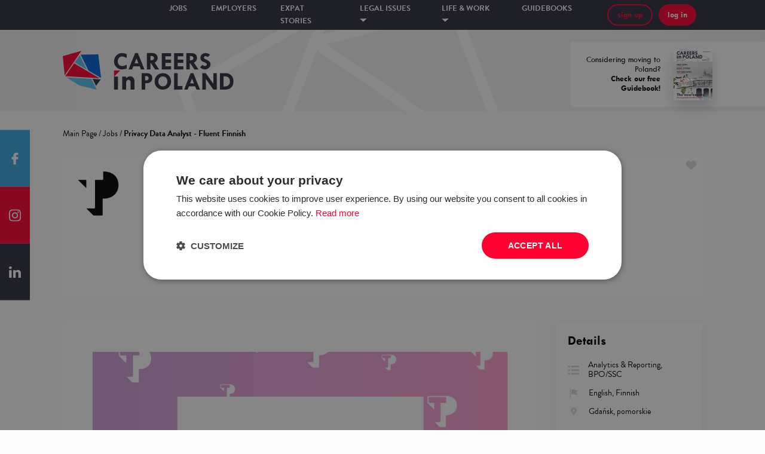

--- FILE ---
content_type: text/html; charset=utf-8
request_url: https://www.careersinpoland.com/job/535134,privacy-data-analyst-fluent-finnish-gdansk
body_size: 46205
content:
<!DOCTYPE html><html><head><meta name="viewport" content="width=device-width, initial-scale=1.0, maximum-scale=1.0"/><meta charSet="utf-8"/><link rel="stylesheet" href="https://cdnjs.cloudflare.com/ajax/libs/normalize/8.0.1/normalize.min.css"/><link rel="shortcut icon" href="/static/images/favicon.ico"/><script>
        (function(w,d,s,l,i){w[l]=w[l]||[];
            w[l].push({'gtm.start': new Date().getTime(),event:'gtm.js', });
            var f=d.getElementsByTagName(s)[0],j=d.createElement(s),dl=l!='dataLayer'?'&l='+l:'';
            j.async=true;j.src='//www.googletagmanager.com/gtm.js?id='+i+dl
            ;
            f.parentNode.insertBefore(j,f);
        })(window,document,'script','dataLayer','GTM-NH82HCC');</script><script async="" src="//ads.mbegroup.pl/www/delivery/asyncjs.php"></script><meta name="smartbanner:author" content="Careers in Poland app"/><meta name="smartbanner:price" content=" "/><meta name="smartbanner:price-suffix-apple" content=" "/><meta name="smartbanner:price-suffix-google" content=" "/><meta name="smartbanner:button" content="download"/><meta name="smartbanner:custom-design-modifier" content="ios"/><meta name="smartbanner:enabled-platforms" content="ios"/><meta name="smartbanner:title" content="Get your free"/><meta name="smartbanner:button-url-apple" content="itms-apps://apps.apple.com/us/app/careers-in-poland/id1359981014"/><meta name="smartbanner:button-url-google" content="https://play.google.com/store/apps/details?id=pl.mbe.cp"/><meta name="smartbanner:icon-apple" content="/static/images/cp-app.png"/><meta name="smartbanner:icon-google" content="/static/images/cp-app.png"/><script src="https://unpkg.com/smartbanner.js@1.15.0/dist/smartbanner.js"></script><link href="https://unpkg.com/smartbanner.js@1.15.0/dist/smartbanner.css" rel="stylesheet"/><meta name="viewport" content="width=device-width,minimum-scale=1,initial-scale=1"/><meta charSet="utf-8"/><meta property="og:url" content="https://www.careersinpoland.com/job/535134,privacy-data-analyst-fluent-finnish-gdansk"/><meta property="og:type" content="website"/><meta property="og:image" content="https://careersinpoland.com/static/images/og.png"/><meta property="og:image:alt" content="CareersinPoland.com"/><meta name="copyright" content="Grupa MBE sp. z o.o."/><meta name="author" content="CareersinPoland.com"/><title>Job: Privacy Data Analyst - Fluent Finnish – Jobs – Careers in Poland</title><meta name="robots" content="index,follow"/><meta name="googlebot" content="index,follow"/><meta name="description" content="Check the job vacancy for the position of Privacy Data Analyst - Fluent Finnish at Teleperformance."/><meta property="og:title" content="Job: Privacy Data Analyst - Fluent Finnish – Jobs – Careers in Poland"/><meta property="og:description" content="Check the job vacancy for the position of Privacy Data Analyst - Fluent Finnish at Teleperformance."/><meta name="keywords" content="praca, Privacy, Data, Analyst, -, Fluent, Finnish, Teleperformance"/><meta name="next-head-count" content="15"/><link rel="preload" href="/_next/static/D82S2vYYXe4d4b9_ELDO8/pages/offer.js" as="script"/><link rel="preload" href="/_next/static/D82S2vYYXe4d4b9_ELDO8/pages/_app.js" as="script"/><link rel="preload" href="/_next/static/runtime/webpack-c2676521540ade623826.js" as="script"/><link rel="preload" href="/_next/static/chunks/commons.f8238d358fb2fb875cb6.js" as="script"/><link rel="preload" href="/_next/static/chunks/styles.9388e1057eef3e47f8c5.js" as="script"/><link rel="preload" href="/_next/static/runtime/main-ee1ddb8eaba6ba6c6eeb.js" as="script"/><link rel="stylesheet" href="/_next/static/css/commons.495dacf4.chunk.css"/><link rel="stylesheet" href="/_next/static/css/styles.03a2090f.chunk.css"/><style data-styled="fRrKV iqlyfr lhjtHs fXkUfK cHxHMp kerQrA dlgJMy erLzRY gHzOdZ WmPDZ kMgPkD dooLgl kmCyFC kiCDfl ezKxEK iCwzjB bAgfOd jQwdfA gmqNSu bLegfw bmlOXJ kblZcJ jmfIdm hoepZR grCNjv hVASBD QODO hDHpit khQBkn dGIGUT bJbeOq iuFzUC boxHhs eFlmaI fXTFEw iWjAlE dHazHu kiEFEB eVdMDq cZHmYV jDadF cpzEdW enklRR ktPCZZ jFgDTv fbsvXf halpGY MDnWa eIhodT jYSQqI lkPdHN dCmdZB cNBLVN iTQqdz jDsRLU hQQdzO iovAWe euYyeg bCtzZq egMLE jgQKhE cpZzSz cXXndh kOKTDp emnLsW kpCPIi jfmnJI dtmthv kZGpMO kDMlis hXIXhw eUGkrF enBJTu iTyyNy hNalYU gqoDIN eLIKUM fykye fsgMSP eRHgM gDIOtR dVgiPi euzyJq jlXRvN iIaWcP bzvRMM hoVdlS gFHVSI xUsuM jUzxaG ilsykZ fQAFRz ibXzJq kpLtTH exAmFd eQrgoI jzGufJ dNtDsm kDpRRH dmsQpa dCADbo jltyZY ilzhJq laIkRC eFMqPg dTKvyb fsAQXS cVzLIw insnzJ gMHNGo hpICbL cJCRYT" data-styled-version="4.3.2">
/* sc-component-id: FloatingSocials__Floating-sc-161g744-0 */
.MDnWa{list-style-type:none;position:fixed;left:0;top:50%;padding:0;-webkit-transform:translateY(-50%);-ms-transform:translateY(-50%);transform:translateY(-50%);margin:0;z-index:4;} @media (max-width:770px){.MDnWa{display:none;}}
/* sc-component-id: FloatingSocials__Facebook-sc-161g744-2 */
.eIhodT{height:95px;max-height:calc(100vh / 3);width:50px;display:-webkit-box;display:-webkit-flex;display:-ms-flexbox;display:flex;-webkit-align-items:center;-webkit-box-align:center;-ms-flex-align:center;align-items:center;-webkit-box-pack:center;-webkit-justify-content:center;-ms-flex-pack:center;justify-content:center;cursor:pointer;-webkit-transition:background 0.5s;transition:background 0.5s;background:#38a8e0;} .eIhodT:hover{background:#359bce;}
/* sc-component-id: FloatingSocials__Instagram-sc-161g744-3 */
.jYSQqI{height:95px;max-height:calc(100vh / 3);width:50px;display:-webkit-box;display:-webkit-flex;display:-ms-flexbox;display:flex;-webkit-align-items:center;-webkit-box-align:center;-ms-flex-align:center;align-items:center;-webkit-box-pack:center;-webkit-justify-content:center;-ms-flex-pack:center;justify-content:center;cursor:pointer;-webkit-transition:background 0.5s;transition:background 0.5s;background:#ff0031;} .jYSQqI:hover{background:#e3022d;}
/* sc-component-id: FloatingSocials__LinkedIn-sc-161g744-4 */
.lkPdHN{height:95px;max-height:calc(100vh / 3);width:50px;display:-webkit-box;display:-webkit-flex;display:-ms-flexbox;display:flex;-webkit-align-items:center;-webkit-box-align:center;-ms-flex-align:center;align-items:center;-webkit-box-pack:center;-webkit-justify-content:center;-ms-flex-pack:center;justify-content:center;cursor:pointer;-webkit-transition:background 0.5s;transition:background 0.5s;background:#2f2e3f;} .lkPdHN:hover{background:#22212d;}
/* sc-component-id: Footer__ContainerWrapper-sc-194r0oo-0 */
.dmsQpa{position:relative;background:#282636;color:white;padding:50px 0px;overflow:hidden;font-family:'brandon-grotesque',serif;} @media (max-width:770px){.dmsQpa{padding:50px 0;}} @media (max-width:1500px) and (min-width:768px){.dmsQpa{padding:50px 50px;}}
/* sc-component-id: Footer__Background-sc-194r0oo-1 */
.dCADbo{position:absolute;top:-25px;left:50%;-webkit-transform:translateX(-50%);-ms-transform:translateX(-50%);transform:translateX(-50%);height:auto;} .dCADbo img{object-fit:cover;}
/* sc-component-id: Footer__Separator-sc-194r0oo-2 */
.eFMqPg{padding-right:14px;position:relative;} .eFMqPg:after{content:'|';position:absolute;right:7px;}
/* sc-component-id: Footer__List-sc-194r0oo-3 */
.insnzJ{list-style-type:none;padding-left:0;margin-top:0;} .insnzJ li{margin-bottom:5px;}
/* sc-component-id: Footer__Anchor-sc-194r0oo-4 */
.laIkRC{color:white;-webkit-text-decoration:none;text-decoration:none;position:relative;} .laIkRC:after{content:'';display:block;width:0;height:1px;opacity:0;left:0;background:white;-webkit-transition:opacity 0.3s;transition:opacity 0.3s;position:absolute;bottom:-1px;} .laIkRC:hover:after{width:100%;opacity:1;}
/* sc-component-id: Footer__VerticalListItem-sc-194r0oo-5 */
.gMHNGo{margin-right:50px;}
/* sc-component-id: Footer__Col-sc-194r0oo-6 */
.ilzhJq{padding-left:0 !important;padding-right:0 !important;margin:0 !important;}
/* sc-component-id: Footer__Row-sc-194r0oo-7 */
.jltyZY{margin-left:0 !important;margin-right:0 !important;}
/* sc-component-id: Footer__LogoContainer-sc-194r0oo-8 */
.fsAQXS{width:200px;} @media (max-width:770px){.fsAQXS{margin-bottom:30px;}}
/* sc-component-id: Footer__LogoImg-sc-194r0oo-9 */
.cVzLIw{width:100%;}
/* sc-component-id: Footer__SpacedRow-sc-194r0oo-10 */
.dTKvyb{margin-left:0 !important;margin-right:0 !important;margin-top:50px;}
/* sc-component-id: Footer__Hr-sc-194r0oo-11 */
.hpICbL{margin-top:20px;}
/* sc-component-id: Footer__Copyright-sc-194r0oo-12 */
.cJCRYT{font-size:1.125rem;}
/* sc-component-id: Button__Text-mean97-1 */
.bmlOXJ{text-align:left;width:100%;text-align:center;}.kblZcJ{text-align:left;font-weight:bold;line-height:12px;width:100%;text-align:center;}
/* sc-component-id: Button__StyledButton-mean97-2 */
.ezKxEK{max-height:42px;border:none;background:#ff0031;font-family:'Tw Cen MT',serif;font-size:1rem;font-style:normal;box-shadow:0 3px 6px rgba(0,0,0,0.16);border-radius:25px;padding:10px 15px;cursor:pointer;color:#ffffff;-webkit-transition:box-shadow 0.3s;transition:box-shadow 0.3s;display:-webkit-box;display:-webkit-flex;display:-ms-flexbox;display:flex;-webkit-align-items:center;-webkit-box-align:center;-ms-flex-align:center;align-items:center;} .ezKxEK:hover,.ezKxEK:focus{box-shadow:0 1px 3px rgba(0,0,0,0.5);}.iCwzjB{max-height:42px;border:none;background:#ff0031;font-family:'Tw Cen MT',serif;font-size:1rem;font-style:normal;box-shadow:0 3px 6px rgba(0,0,0,0.16);border-radius:25px;padding:10px 15px;cursor:pointer;color:#ff0031;-webkit-transition:box-shadow 0.3s;transition:box-shadow 0.3s;display:-webkit-box;display:-webkit-flex;display:-ms-flexbox;display:flex;-webkit-align-items:center;-webkit-box-align:center;-ms-flex-align:center;align-items:center;background:transparent;border:2px solid #ff0031;} .iCwzjB:hover,.iCwzjB:focus{box-shadow:0 1px 3px rgba(0,0,0,0.5);}.bAgfOd{max-height:42px;border:none;background:#00baff;font-family:'Tw Cen MT',serif;font-size:1.125rem;font-style:normal;box-shadow:0 3px 6px rgba(0,0,0,0.16);border-radius:25px;padding:15px 20px;cursor:pointer;color:#ffffff;-webkit-transition:box-shadow 0.3s;transition:box-shadow 0.3s;display:-webkit-box;display:-webkit-flex;display:-ms-flexbox;display:flex;-webkit-align-items:center;-webkit-box-align:center;-ms-flex-align:center;align-items:center;} .bAgfOd:hover,.bAgfOd:focus{box-shadow:0 1px 3px rgba(0,0,0,0.5);}.jQwdfA{max-height:42px;border:none;background:#0062ff;font-family:'Tw Cen MT',serif;font-size:1.125rem;font-style:normal;box-shadow:0 3px 6px rgba(0,0,0,0.16);border-radius:25px;padding:15px 20px;cursor:pointer;color:#ffffff;-webkit-transition:box-shadow 0.3s;transition:box-shadow 0.3s;display:-webkit-box;display:-webkit-flex;display:-ms-flexbox;display:flex;-webkit-align-items:center;-webkit-box-align:center;-ms-flex-align:center;align-items:center;} .jQwdfA:hover,.jQwdfA:focus{box-shadow:0 1px 3px rgba(0,0,0,0.5);}.gmqNSu{max-height:42px;border:none;background:#ff0031;font-family:'Tw Cen MT',serif;font-size:1.125rem;font-style:normal;box-shadow:0 3px 6px rgba(0,0,0,0.16);border-radius:25px;padding:15px 20px;cursor:pointer;color:#ffffff;-webkit-transition:box-shadow 0.3s;transition:box-shadow 0.3s;display:-webkit-box;display:-webkit-flex;display:-ms-flexbox;display:flex;-webkit-align-items:center;-webkit-box-align:center;-ms-flex-align:center;align-items:center;} .gmqNSu:hover,.gmqNSu:focus{box-shadow:0 1px 3px rgba(0,0,0,0.5);}.bLegfw{max-height:42px;border:none;background:#56C3F1;font-family:'Tw Cen MT',serif;font-size:0.875rem;font-style:normal;box-shadow:0 3px 6px rgba(0,0,0,0.16);border-radius:25px;padding:5px 10px;cursor:pointer;color:#ffffff;-webkit-transition:box-shadow 0.3s;transition:box-shadow 0.3s;display:-webkit-box;display:-webkit-flex;display:-ms-flexbox;display:flex;-webkit-align-items:center;-webkit-box-align:center;-ms-flex-align:center;align-items:center;} .bLegfw:hover,.bLegfw:focus{box-shadow:0 1px 3px rgba(0,0,0,0.5);}
/* sc-component-id: Header__HeaderContainer-i8y5x4-0 */
.hVASBD{padding-top:35px;padding-bottom:32px;background-color:#F0F0F0;background-image:url('/static/images/header_background.png');background-size:80%;background-position:center center;background-repeat:no-repeat;position:relative;}
/* sc-component-id: Header__LogoCol-i8y5x4-1 */
.QODO{display:-webkit-box;display:-webkit-flex;display:-ms-flexbox;display:flex;-webkit-align-items:center;-webkit-box-align:center;-ms-flex-align:center;align-items:center;}
/* sc-component-id: Header__Logo-i8y5x4-2 */
.hDHpit{height:65px;cursor:pointer;}
/* sc-component-id: Header__GuidebookAndPoweredBy-i8y5x4-3 */
.khQBkn{position:absolute !important;right:0px !important;top:0px;display:-webkit-box;display:-webkit-flex;display:-ms-flexbox;display:flex;height:100%;width:600px;padding-top:20px;padding-bottom:6px;-webkit-box-pack:end;-webkit-justify-content:flex-end;-ms-flex-pack:end;justify-content:flex-end;}
/* sc-component-id: Header__Guidebook-i8y5x4-9 */
.dGIGUT{background:white;display:-webkit-box;display:-webkit-flex;display:-ms-flexbox;display:flex;-webkit-align-items:center;-webkit-box-align:center;-ms-flex-align:center;align-items:center;width:300px;height:80%;padding-left:25px;}
/* sc-component-id: Header__GuidebookText-i8y5x4-10 */
.bJbeOq{width:125px;font-family:'Tw Cen MT',serif;font-size:1rem;text-align:right;margin-right:22px;}
/* sc-component-id: Header__GuidebookImage-i8y5x4-11 */
.iuFzUC{height:80%;width:auto;box-shadow:0px 10px 20px #00000029;}
/* sc-component-id: BackToTop__StyledContainer-nhcudr-0 */
.kDpRRH{position:relative;display:block;height:42px;margin-top:70px;}
/* sc-component-id: Popup__Container-sc-1rltf91-0 */
.kMgPkD{width:900px;position:absolute;background:#ffffff 0% 0% no-repeat padding-box;box-shadow:0px 10px 15px #00000029;padding:30px;left:50%;-webkit-transform:translateX(-50%);-ms-transform:translateX(-50%);transform:translateX(-50%);top:55px;visibility:hidden;opacity:0;-webkit-transition:visibility 0.25s,opacity 0.25s linear;transition:visibility 0.25s,opacity 0.25s linear;}
/* sc-component-id: Popup__PopupList-sc-1rltf91-1 */
.dooLgl{display:-webkit-box;display:-webkit-flex;display:-ms-flexbox;display:flex;list-style-type:none;padding-left:none;-webkit-box-pack:center;-webkit-justify-content:center;-ms-flex-pack:center;justify-content:center;margin-bottom:30px;}
/* sc-component-id: Popup__PopupListItem-sc-1rltf91-2 */
.kmCyFC{font-family:'Tw Cen MT',serif;font-weight:bold;font-size:1rem;cursor:pointer;color:#ADADAD;margin-right:50px;text-transform:lowercase;} .kmCyFC:hover{color:#ff0031;}
/* sc-component-id: Popup__Centered-sc-1rltf91-3 */
.kiCDfl{width:100%;display:-webkit-box;display:-webkit-flex;display:-ms-flexbox;display:flex;-webkit-box-pack:center;-webkit-justify-content:center;-ms-flex-pack:center;justify-content:center;margin-top:20px;}
/* sc-component-id: Menu__Container-sc-1m8ezcj-0 */
.cHxHMp{height:50px;background:#2f2e3f 0% 0% no-repeat padding-box;width:100%;color:white;font-family:'brandon-grotesque',serif;display:-webkit-box;display:-webkit-flex;display:-ms-flexbox;display:flex;-webkit-box-pack:center;-webkit-justify-content:center;-ms-flex-pack:center;justify-content:center;-webkit-align-items:center;-webkit-box-align:center;-ms-flex-align:center;align-items:center;}
/* sc-component-id: Menu__StickyStyled-sc-1m8ezcj-1 */
.fXkUfK{position:relative;z-index:1000;}
/* sc-component-id: Menu__StyledGrid-sc-1m8ezcj-2 */
.kerQrA{width:100%;height:50px;display:-webkit-box;display:-webkit-flex;display:-ms-flexbox;display:flex;-webkit-box-pack:center;-webkit-justify-content:center;-ms-flex-pack:center;justify-content:center;-webkit-align-items:center;-webkit-box-align:center;-ms-flex-align:center;align-items:center;}
/* sc-component-id: Menu__MenuCol-sc-1m8ezcj-3 */
.dlgJMy{-webkit-box-pack:center;-webkit-justify-content:center;-ms-flex-pack:center;justify-content:center;display:-webkit-box;display:-webkit-flex;display:-ms-flexbox;display:flex;}
/* sc-component-id: Menu__ButtonsCol-sc-1m8ezcj-4 */
.jmfIdm{-webkit-box-pack:end;-webkit-justify-content:flex-end;-ms-flex-pack:end;justify-content:flex-end;display:-webkit-box;display:-webkit-flex;display:-ms-flexbox;display:flex;}
/* sc-component-id: Menu__List-sc-1m8ezcj-5 */
.erLzRY{list-style-type:none;padding-left:0;display:-webkit-box;display:-webkit-flex;display:-ms-flexbox;display:flex;} @media (max-width:1113px){.erLzRY{-webkit-flex-direction:column;-ms-flex-direction:column;flex-direction:column;padding-top:50px;padding-top:50px;}}
/* sc-component-id: Menu__ListItem-sc-1m8ezcj-6 */
.gHzOdZ{color:#ffffff;} .gHzOdZ a{color:#ffffff !important;} .gHzOdZ > p{margin-right:40px;cursor:pointer;font-weight:bold;font-size:1rem;text-transform:uppercase;line-height:21px;} .gHzOdZ > p img{margin-top:-3px;} @media (max-width:1113px){.gHzOdZ > p{font-size:1.313rem !important;}} .gHzOdZ:hover .Popup__Container-sc-1rltf91-0{visibility:visible;opacity:1;} .gHzOdZ:hover{color:#ff0031;}
/* sc-component-id: Menu__MenuEntry-sc-1m8ezcj-9 */
.WmPDZ{text-align:left;font-size:0.875rem !important;} .WmPDZ a{color:white;} .WmPDZ a:hover{color:#ff0031;}
/* sc-component-id: Menu__ButtonWrapper-sc-1m8ezcj-10 */
.grCNjv{width:-webkit-align-content;width:-moz-align-content;width:align-content;position:relative;margin-right:10px;justify-self:flex-end;display:-webkit-box;display:-webkit-flex;display:-ms-flexbox;display:flex;} .grCNjv img{height:12px;} @media (max-width:1113px){.grCNjv > button{height:24px;width:24px;display:-webkit-box;display:-webkit-flex;display:-ms-flexbox;display:flex;-webkit-align-items:center;-webkit-box-align:center;-ms-flex-align:center;align-items:center;-webkit-box-pack:center;-webkit-justify-content:center;-ms-flex-pack:center;justify-content:center;border-radius:50%;}} .grCNjv:hover .Menu__Dropdown-sc-1m8ezcj-7{visibility:visible;opacity:1;}
/* sc-component-id: SearchBars__Container-sc-1i3q9o-0 */
@media (max-width:1113px){.halpGY{background:#2f2e3f;padding-bottom:15px;}}
/* sc-component-id: Layout__Container-sc-1sock36-0 */
.fRrKV{position:relative;min-height:100vh;overflow:hidden;}
/* sc-component-id: Layout__Content-sc-1sock36-1 */
.dCmdZB{min-height:100vh;}
/* sc-component-id: Layout__BreadcrumbsContainer-sc-1sock36-2 */
.iTQqdz{margin-bottom:30px;margin-top:30px;}
/* sc-component-id: Layout__StyledGrid-sc-1sock36-4 */
.cNBLVN{z-index:100;}
/* sc-component-id: Layout__Banner-sc-1sock36-5 */
.boxHhs{height:0px;background-image:url(/static/images/banner/bg.jpg);background-size:cover;background-position:center center;padding:0;display:none;}
/* sc-component-id: Layout__BannerLeft-sc-1sock36-6 */
.eFlmaI{width:35%;}
/* sc-component-id: Layout__BannerRight-sc-1sock36-7 */
.jDadF{width:65%;display:-webkit-box;display:-webkit-flex;display:-ms-flexbox;display:flex;-webkit-box-pack:justify;-webkit-justify-content:space-between;-ms-flex-pack:justify;justify-content:space-between;-webkit-flex-direction:column;-ms-flex-direction:column;flex-direction:column;}
/* sc-component-id: Layout__BannerSubTitle-sc-1sock36-8 */
.cpzEdW{margin-top:30px;display:-webkit-box;display:-webkit-flex;display:-ms-flexbox;display:flex;-webkit-flex-direction:column;-ms-flex-direction:column;flex-direction:column;-webkit-box-pack:justify;-webkit-justify-content:space-between;-ms-flex-pack:justify;justify-content:space-between;}
/* sc-component-id: Layout__TopText-sc-1sock36-9 */
.enklRR{font-size:2.188rem;text-transform:uppercase;font-weight:800;text-align:right;}
/* sc-component-id: Layout__BeginImg-sc-1sock36-10 */
.ktPCZZ{width:40%;margin-right:40px;}
/* sc-component-id: Layout__BottomButtons-sc-1sock36-11 */
.jFgDTv{display:-webkit-box;display:-webkit-flex;display:-ms-flexbox;display:flex;-webkit-flex-direction:column;-ms-flex-direction:column;flex-direction:column;padding-bottom:50px;}
/* sc-component-id: Layout__ButtonDiv-sc-1sock36-12 */
.fbsvXf{display:-webkit-box;display:-webkit-flex;display:-ms-flexbox;display:flex;-webkit-box-pack:end;-webkit-justify-content:flex-end;-ms-flex-pack:end;justify-content:flex-end;}
/* sc-component-id: Layout__HeroContainer-sc-1sock36-14 */
.fXTFEw{height:60px;display:-webkit-box;display:-webkit-flex;display:-ms-flexbox;display:flex;-webkit-align-items:center;-webkit-box-align:center;-ms-flex-align:center;align-items:center;margin-bottom:10px;background:#ffffff;cursor:pointer;-webkit-box-pack:justify;-webkit-justify-content:space-between;-ms-flex-pack:justify;justify-content:space-between;} .fXTFEw:last-child{margin-bottom:0;}
/* sc-component-id: Layout__HeroImage-sc-1sock36-15 */
.dHazHu{height:100%;width:163px;}
/* sc-component-id: Layout__Left-sc-1sock36-16 */
.iWjAlE{height:100%;display:-webkit-box;display:-webkit-flex;display:-ms-flexbox;display:flex;width:30%;}
/* sc-component-id: Layout__HeroImg-sc-1sock36-17 */
.kiEFEB{height:100%;}
/* sc-component-id: Layout__HeroDescription-sc-1sock36-18 */
.eVdMDq{font-size:1.313rem;width:30%;}
/* sc-component-id: Layout__SeeMyStory-sc-1sock36-19 */
.cZHmYV{font-size:1.5rem;font-weight:800;color:#00baff;padding-right:35px;margin-right:15px;background:url(/static/images/banner/triangle.png);background-size:10%;background-position:right center;background-repeat:no-repeat;}
/* sc-component-id: Layout__PromoTop-sc-1sock36-20 */
.iqlyfr ins a{display:block;} .iqlyfr ins a img{height:100%;}
/* sc-component-id: Layout__Flex-sc-1sock36-24 */
.lhjtHs{display:-webkit-box;display:-webkit-flex;display:-ms-flexbox;display:flex;-webkit-box-pack:center;-webkit-justify-content:center;-ms-flex-pack:center;justify-content:center;-webkit-align-items:center;-webkit-box-align:center;-ms-flex-align:center;align-items:center;height:100%;} .lhjtHs img{max-width:100%;}
/* sc-component-id: Saved__HeartContainer-sc-1bffbtt-0 */
.egMLE{font-size:0.875rem;color:#ADADAD;font-family:'brandon-grotesque',serif;font-weight:300;-webkit-align-items:center;-webkit-box-align:center;-ms-flex-align:center;align-items:center;cursor:pointer;background:url("/static/images/ico-heart.svg");background-size:contain;background-repeat:no-repeat;background-position:center right;width:17px;height:17px;position:relative;} .egMLE:hover{background-image:url("/static/images/ico-heart-red.svg");color:#ff0031;}
/* sc-component-id: Job__Container-ge0blz-0 */
.jDsRLU{height:140px;box-shadow:none;background-color:#ffffff;display:-webkit-box;display:-webkit-flex;display:-ms-flexbox;display:flex;padding:10px 20px;font-family:'brandon-grotesque',serif;-webkit-align-items:center;-webkit-box-align:center;-ms-flex-align:center;align-items:center;margin-bottom:12px;} @media (max-width:1500px){.jDsRLU{height:220px;padding:10px 0;width:100%;-webkit-align-items:flex-start;-webkit-box-align:flex-start;-ms-flex-align:flex-start;align-items:flex-start;}} @media (max-width:770px){.jDsRLU{height:initial;padding:10px 0;width:100%;-webkit-align-items:flex-start;-webkit-box-align:flex-start;-ms-flex-align:flex-start;align-items:flex-start;}}
/* sc-component-id: Job__Image-ge0blz-1 */
.hQQdzO{width:120px;height:120px;margin-right:25px;display:-webkit-box;display:-webkit-flex;display:-ms-flexbox;display:flex;-webkit-box-pack:center;-webkit-justify-content:center;-ms-flex-pack:center;justify-content:center;-webkit-align-items:baseline;-webkit-box-align:baseline;-ms-flex-align:baseline;align-items:baseline;} .hQQdzO img{max-width:100%;max-height:100%;width:120px;} @media (max-width:770px){.hQQdzO{width:65px;margin:5px;}.hQQdzO img{width:65px;}}
/* sc-component-id: Job__DetailsRow-ge0blz-2 */
.cpZzSz{display:-webkit-box;display:-webkit-flex;display:-ms-flexbox;display:flex;margin-top:10px;} @media (max-width:1500px){.cpZzSz{width:100%;display:block;}} @media (max-width:770px){.cpZzSz{width:100%;display:block;}}
/* sc-component-id: Job__Flex-ge0blz-3 */
.iovAWe{display:-webkit-box;display:-webkit-flex;display:-ms-flexbox;display:flex;-webkit-flex-direction:column;-ms-flex-direction:column;flex-direction:column;width:100%;width:calc(100% - 75px);} @media (max-width:800px){.iovAWe{width:220px;}} @media (max-width:1500px){.iovAWe{width:420px;}}
/* sc-component-id: Job__Title-ge0blz-4 */
.euYyeg{text-align:left;font-size:1.313rem;font-weight:bold;white-space:normal;display:block;}
/* sc-component-id: Job__EmployerName-ge0blz-6 */
.jgQKhE{font-family:'brandon-grotesque',serif;color:#000000;font-weight:300;font-size:1rem;text-align:left;padding-top:10px;}
/* sc-component-id: Job__Footer-ge0blz-10 */
.kZGpMO{margin-top:10px;display:block;-webkit-flex-direction:column;-ms-flex-direction:column;flex-direction:column;}
/* sc-component-id: Job__TagsLeft-ge0blz-11 */
.kDMlis{display:-webkit-inline-box;display:-webkit-inline-flex;display:-ms-inline-flexbox;display:inline-flex;width:70%;} @media (max-width:700px){.kDMlis{width:90%;overflow:auto;height:35px;margin-bottom:20px;}} @media (max-width:1500px){.kDMlis{margin-bottom:5px;display:box;height:auto;width:100%;}}
/* sc-component-id: Job__OtherRight-ge0blz-12 */
.hXIXhw{display:-webkit-inline-box;display:-webkit-inline-flex;display:-ms-inline-flexbox;display:inline-flex;width:30%;-webkit-box-pack:end;-webkit-justify-content:flex-end;-ms-flex-pack:end;justify-content:flex-end;-webkit-align-items:baseline;-webkit-box-align:baseline;-ms-flex-align:baseline;align-items:baseline;} @media (max-width:700px){.hXIXhw{display:-webkit-box;display:-webkit-flex;display:-ms-flexbox;display:flex;-webkit-align-content:flex-end;-ms-flex-line-pack:end;align-content:flex-end;width:100%;margin-top:10px;position:relative;}} @media (max-width:700px){.hXIXhw{margin-top:0;}}
/* sc-component-id: Job__Cities-ge0blz-13 */
.cXXndh{display:-webkit-box;display:-webkit-flex;display:-ms-flexbox;display:flex;-webkit-align-items:center;-webkit-box-align:center;-ms-flex-align:center;align-items:center;position:relative;} @media (max-width:770px){.cXXndh{display:-webkit-inline-box;display:-webkit-inline-flex;display:-ms-inline-flexbox;display:inline-flex;margin-right:15px;margin-bottom:15px;}}
/* sc-component-id: Job__LocationIcon-ge0blz-14 */
.kOKTDp{height:16px;margin-right:10px;}
/* sc-component-id: Job__DetailsIcon-ge0blz-15 */
.dtmthv{height:16px;margin-right:10px;}
/* sc-component-id: Job__EmploymentDetails-ge0blz-21 */
.jfmnJI{font-size:0.875rem;display:-webkit-box;display:-webkit-flex;display:-ms-flexbox;display:flex;-webkit-align-items:center;-webkit-box-align:center;-ms-flex-align:center;align-items:center;margin-left:15px;} .jfmnJI:first-of-type{margin-left:0;} @media (max-width:1500px){.jfmnJI{margin-left:0;margin-right:15px;margin-bottom:15px;display:-webkit-inline-box;display:-webkit-inline-flex;display:-ms-inline-flexbox;display:inline-flex;}}
/* sc-component-id: Job__Date-ge0blz-26 */
.eUGkrF{font-size:0.75rem;color:#ADADAD;font-family:'brandon-grotesque',serif;font-weight:300;} @media (max-width:770px){.eUGkrF{position:absolute;right:15px;bottom:10px;}} @media (max-width:1500px){.eUGkrF{top:-8px;position:relative;}}
/* sc-component-id: Job__Label-ge0blz-28 */
.emnLsW{font-weight:bold;margin-right:5px;}
/* sc-component-id: Job__SavedMiniContainer-ge0blz-32 */
.bCtzZq{position:absolute;top:5px;right:25px;}
/* sc-component-id: SelectedOffer__Container-koq817-0 */
.gDIOtR{box-shadow:0 5px 10px 0 rgba(1,2,2,0.05);background-color:#ffffff;padding:15px 25px;font-family:'brandon-grotesque',serif;-webkit-align-items:center;-webkit-box-align:center;-ms-flex-align:center;align-items:center;margin-bottom:25px;} @media (max-width:425px){.gDIOtR{padding:10px;}} @media (max-width:991px){.gDIOtR{padding:15px 20px;}}
/* sc-component-id: SelectedOffer__BottomContainer-koq817-1 */
.hoVdlS{display:-webkit-box;display:-webkit-flex;display:-ms-flexbox;display:flex;-webkit-box-pack:justify;-webkit-justify-content:space-between;-ms-flex-pack:justify;justify-content:space-between;padding-top:20px;-webkit-align-items:center;-webkit-box-align:center;-ms-flex-align:center;align-items:center;}
/* sc-component-id: SelectedOffer__Title-koq817-2 */
.dVgiPi{text-align:left;font-size:1.125rem;font-family:'Tw Cen MT',serif;font-weight:bold;margin-bottom:10px;} @media (max-width:425px){.dVgiPi{font-size:1rem;height:15px;overflow:hidden;text-overflow:ellipsis;white-space:nowrap;width:100%;}} @media (max-width:991px){.dVgiPi{font-size:1.125rem;}} @media (max-width:770px){.dVgiPi{overflow:hidden;white-space:inherit;}}
/* sc-component-id: SelectedOffer__SpecialOfferDetail-koq817-3 */
.euzyJq{display:-webkit-box;display:-webkit-flex;display:-ms-flexbox;display:flex;-webkit-flex-direction:column;-ms-flex-direction:column;flex-direction:column;} @media (max-width:991px){.euzyJq{-webkit-flex-direction:column;-ms-flex-direction:column;flex-direction:column;}}
/* sc-component-id: SelectedOffer__Elements-koq817-4 */
.jlXRvN{display:-webkit-box;display:-webkit-flex;display:-ms-flexbox;display:flex;-webkit-align-items:center;-webkit-box-align:center;-ms-flex-align:center;align-items:center;position:relative;font-size:1rem;margin-top:10px;width:100%;} @media (max-width:991px){.jlXRvN{margin-left:0;}}
/* sc-component-id: SelectedOffer__ElementIcon-koq817-5 */
.iIaWcP{margin-right:10px;}
/* sc-component-id: SelectedOffer__Icon-koq817-6 */
.bzvRMM{height:15px;}
/* sc-component-id: SelectedOffer__Date-koq817-8 */
.gFHVSI{font-size:0.875rem;color:#ADADAD;font-family:'brandon-grotesque',serif;font-weight:bold;} @media (max-width:425px){.gFHVSI{font-size:0.875rem;}} @media (max-width:991px){.gFHVSI{font-size:0.9375rem;}}
/* sc-component-id: ContentSubtitle__SubTitle-sc-1bihuk9-0 */
.fsgMSP{font-family:'Tw Cen MT',serif;font-weight:bold;font-size:1.5rem;margin-bottom:25px;}
/* sc-component-id: JobAlerts__Container-sc-466hpq-0 */
.kpLtTH{width:100%;}
/* sc-component-id: JobAlerts__Left-sc-466hpq-1 */
.exAmFd{display:-webkit-box;display:-webkit-flex;display:-ms-flexbox;display:flex;-webkit-align-items:center;-webkit-box-align:center;-ms-flex-align:center;align-items:center;}
/* sc-component-id: JobAlerts__AlertHeading-sc-466hpq-2 */
.eQrgoI{font-family:'Tw Cen MT',serif;font-weight:normal;font-size:1.125rem;margin:0;padding:3px 5px;max-width:100%;} @media (max-width:550px){.eQrgoI{font-size:0.875rem;}}
/* sc-component-id: JobAlerts__AlertSubheading-sc-466hpq-3 */
.jzGufJ{font-family:'brandon-grotesque',serif;font-size:0.9375rem;margin:15px 0;padding:0 5px;max-width:100%;color:#787878;} @media (max-width:550px){.jzGufJ{font-size:0.9375rem;}}
/* sc-component-id: JobAlerts__ButtonContainer-sc-466hpq-4 */
.dNtDsm{text-align:center;} @media (max-width:1227px){.dNtDsm{width:100%;}}
/* sc-component-id: Details__DetailsContainer-sc-11z63jk-0 */
.xUsuM{background:#FFFFFF 0% 0% no-repeat padding-box;padding:20px;margin:25px 0;box-shadow:0px 10px 15px #0000000D;font-family:'brandon-grotesque',serif;}
/* sc-component-id: Details__DetailsHeader-sc-11z63jk-1 */
.jUzxaG{margin-top:0;margin-bottom:20px;font-family:'Tw Cen MT',serif;}
/* sc-component-id: offer__OfferContainer-sc-2jbt44-0 */
.enBJTu{width:100%;box-sizing:border-box;background:white;padding:50px;margin-top:25px;font-size:1.2rem;} @media (max-width:770px){.enBJTu{padding:15px;}.enBJTu > div{width:auto !important;max-width:100%;}}
/* sc-component-id: offer__ApplyContainer-sc-2jbt44-1 */
.iTyyNy{width:100%;margin-top:50px;display:-webkit-box;display:-webkit-flex;display:-ms-flexbox;display:flex;-webkit-flex-direction:column;-ms-flex-direction:column;flex-direction:column;-webkit-align-items:center;-webkit-box-align:center;-ms-flex-align:center;align-items:center;} @media (max-width:770px){.iTyyNy div{position:fixed;bottom:20px;}.iTyyNy button{height:50px !important;width:250px !important;font-size:1.313rem !important;}}
/* sc-component-id: offer__Bottom-sc-2jbt44-2 */
.hNalYU{display:-webkit-box;display:-webkit-flex;display:-ms-flexbox;display:flex;margin-top:30px;-webkit-align-items:center;-webkit-box-align:center;-ms-flex-align:center;align-items:center;text-align:center;} .hNalYU p{min-width:215px;margin-right:5px;font-family:'brandon-grotesque',serif;} .hNalYU > div{min-width:150px;}
/* sc-component-id: offer__List-sc-2jbt44-3 */
.ilsykZ{list-style-type:none;padding-left:0;margin-bottom:0;} .ilsykZ li{margin-bottom:15px;display:-webkit-box;display:-webkit-flex;display:-ms-flexbox;display:flex;-webkit-align-items:center;-webkit-box-align:center;-ms-flex-align:center;align-items:center;font-size:1rem;}
/* sc-component-id: offer__Icon-sc-2jbt44-4 */
.fQAFRz{margin-right:15px;height:15px;width:20px;}
/* sc-component-id: offer__CompanyListItem-sc-2jbt44-5 */
.ibXzJq{color:#ff0031;font-size:1.125rem;line-height:24px;border-bottom:1px solid #f0f0f0;padding-bottom:8px;cursor:pointer;} .ibXzJq:last-child{border-bottom:none;margin-bottom:0;}
/* sc-component-id: offer__ArchivedOverlay-sc-2jbt44-6 */
.gqoDIN{background:#ffffffa1;position:absolute;top:0;left:0;width:100%;height:100%;}
/* sc-component-id: offer__ArchivedContainer-sc-2jbt44-7 */
.eLIKUM{position:absolute;top:150px;left:50%;-webkit-transform:translateX(-50%);-ms-transform:translateX(-50%);transform:translateX(-50%);background:rgb(251,251,251);padding:35px 60px;}
/* sc-component-id: offer__ArchivedContainerHeader-sc-2jbt44-8 */
.fykye{text-align:center;margin-bottom:35px;} .fykye > h2,.fykye > p{color:#484848;text-align:center;}</style></head><body><noscript><iframe src="https://www.googletagmanager.com/ns.html?id=GTM-NH82HCC" height="0" width="0" style="display:none;visibility:hidden"></iframe></noscript><div id="__next"><div class="Layout__Container-sc-1sock36-0 fRrKV"><div class="Layout__PromoTop-sc-1sock36-20 iqlyfr"><div class="Layout__Flex-sc-1sock36-24 lhjtHs"><ins data-revive-zoneid="20" data-revive-id="9559779abd1fbdf2ea1a622da5cf9cdd"></ins></div></div><div style="min-height:0px"><div class="Menu__StickyStyled-sc-1m8ezcj-1 fXkUfK" style="transform:translateZ(0);-webkit-transform:translateZ(0)"><div class="Menu__Container-sc-1m8ezcj-0 cHxHMp"><div style="box-sizing:border-box;position:relative;margin-left:auto;margin-right:auto;padding-left:15px;padding-right:15px;max-width:1300px" class="Menu__StyledGrid-sc-1m8ezcj-2 kerQrA"><div style="box-sizing:border-box;min-height:1px;position:relative;padding-left:0px;padding-right:0px;width:[object Object];flex-basis:16.666666666666668%;flex-grow:0;flex-shrink:0;max-width:16.666666666666668%;margin-left:0%;right:auto;left:auto"></div><div style="box-sizing:border-box;min-height:1px;position:relative;padding-left:0px;padding-right:0px;width:[object Object];flex-basis:66.66666666666667%;flex-grow:0;flex-shrink:0;max-width:66.66666666666667%;margin-left:0%;right:auto;left:auto" class="Menu__MenuCol-sc-1m8ezcj-3 dlgJMy"><ul class="Menu__List-sc-1m8ezcj-5 erLzRY"><li class="Menu__ListItem-sc-1m8ezcj-6 gHzOdZ"><p class="Menu__MenuEntry-sc-1m8ezcj-9 WmPDZ"><a title="Jobs in Poland for foreigners – Careers in Poland" href="/jobs">Jobs</a></p></li><li class="Menu__ListItem-sc-1m8ezcj-6 gHzOdZ"><p class="Menu__MenuEntry-sc-1m8ezcj-9 WmPDZ"><a title="Employers offering jobs for foreigners – Careers in Poland" href="/employers">Employers</a></p></li><li class="Menu__ListItem-sc-1m8ezcj-6 gHzOdZ"><p class="Menu__MenuEntry-sc-1m8ezcj-9 WmPDZ"><a title="Expat stories – Careers in Poland" href="/expat-stories">Expat stories</a></p></li><li class="Menu__ListItem-sc-1m8ezcj-6 gHzOdZ"><p class="Menu__MenuEntry-sc-1m8ezcj-9 WmPDZ">Legal issues<!-- --> <img src="/static/images/ico-more-white.svg" alt="more"/></p><div class="Popup__Container-sc-1rltf91-0 kMgPkD"><ul class="Popup__PopupList-sc-1rltf91-1 dooLgl"><li class="Popup__PopupListItem-sc-1rltf91-2 kmCyFC">Arrival and stay</li><li class="Popup__PopupListItem-sc-1rltf91-2 kmCyFC">Labour law</li><li class="Popup__PopupListItem-sc-1rltf91-2 kmCyFC">Finance and housing</li></ul><div style="margin-left:-15px;margin-right:-15px;display:flex;flex-wrap:wrap;flex-grow:0;flex-shrink:0;align-items:normal;justify-content:flex-start"></div><div class="Popup__Centered-sc-1rltf91-3 kiCDfl"><a href="/articles/category/ "><button class="Button__StyledButton-mean97-2 ezKxEK" style="width:200px;display:flex;justify-content:center"><span class="Button__Text-mean97-1 bmlOXJ">show all</span></button></a></div></div></li><li class="Menu__ListItem-sc-1m8ezcj-6 gHzOdZ"><p class="Menu__MenuEntry-sc-1m8ezcj-9 WmPDZ">Life &amp; work<!-- --> <img src="/static/images/ico-more-white.svg" alt="more"/></p><div class="Popup__Container-sc-1rltf91-0 kMgPkD"><ul class="Popup__PopupList-sc-1rltf91-1 dooLgl"><li class="Popup__PopupListItem-sc-1rltf91-2 kmCyFC">News</li><li class="Popup__PopupListItem-sc-1rltf91-2 kmCyFC">Education</li><li class="Popup__PopupListItem-sc-1rltf91-2 kmCyFC">Work</li><li class="Popup__PopupListItem-sc-1rltf91-2 kmCyFC">Customs</li><li class="Popup__PopupListItem-sc-1rltf91-2 kmCyFC">People &amp; relations</li><li class="Popup__PopupListItem-sc-1rltf91-2 kmCyFC">Travel &amp; leisure</li><li class="Popup__PopupListItem-sc-1rltf91-2 kmCyFC">Prices</li></ul><div style="margin-left:-15px;margin-right:-15px;display:flex;flex-wrap:wrap;flex-grow:0;flex-shrink:0;align-items:normal;justify-content:flex-start"></div><div class="Popup__Centered-sc-1rltf91-3 kiCDfl"><a href="/articles/category/ "><button class="Button__StyledButton-mean97-2 ezKxEK" style="width:200px;display:flex;justify-content:center"><span class="Button__Text-mean97-1 bmlOXJ">show all</span></button></a></div></div></li><li class="Menu__ListItem-sc-1m8ezcj-6 gHzOdZ"><p class="Menu__MenuEntry-sc-1m8ezcj-9 WmPDZ">Guidebooks</p></li></ul></div><div style="box-sizing:border-box;min-height:1px;position:relative;padding-left:0px;padding-right:0px;width:[object Object];flex-basis:16.666666666666668%;flex-grow:0;flex-shrink:0;max-width:16.666666666666668%;margin-left:0%;right:auto;left:auto" class="Menu__ButtonsCol-sc-1m8ezcj-4 jmfIdm"><div class="Menu__Buttons-sc-1m8ezcj-14 hoepZR"><div class="Menu__ButtonWrapper-sc-1m8ezcj-10 grCNjv"><a href="/sign-up"><button class="Button__StyledButton-mean97-2 iCwzjB" type="transparent" style="margin-right:10px"><span class="Button__Text-mean97-1 kblZcJ">sign up</span></button></a><a href="/login"><button class="Button__StyledButton-mean97-2 ezKxEK" style="height:100%"><span class="Button__Text-mean97-1 kblZcJ">log in</span></button></a></div></div></div><span style="display:table;clear:both"></span></div></div></div></div><div class="Header__HeaderContainer-i8y5x4-0 hVASBD"><div style="box-sizing:border-box;position:relative;margin-left:auto;margin-right:auto;padding-left:15px;padding-right:15px;max-width:1300px"><div style="margin-left:-15px;margin-right:-15px;display:flex;flex-wrap:wrap;flex-grow:0;flex-shrink:0;align-items:normal;justify-content:flex-start"><div style="box-sizing:border-box;min-height:1px;position:relative;padding-left:15px;padding-right:15px;width:[object Object];flex-basis:100%;flex-grow:0;flex-shrink:0;max-width:100%;margin-left:0%;right:auto;left:auto" class="Header__LogoCol-i8y5x4-1 QODO"><a href="/"><img src="/static/images/carrers-in-poland-logotype.svg" alt="Careers in Poland" class="Header__Logo-i8y5x4-2 hDHpit"/></a></div></div><span style="display:table;clear:both"></span></div><div class="Header__GuidebookAndPoweredBy-i8y5x4-3 khQBkn"><a href="/guidebook" class="featured-content"><div class="Header__Guidebook-i8y5x4-9 dGIGUT"><div class="Header__GuidebookText-i8y5x4-10 bJbeOq">Considering moving to Poland?<br/><strong>Check our free Guidebook!</strong></div><img src="/media/uploads/commercials/e01c20a2d48606c01895d8e8f0d0b8c5.png" alt="guidebook" class="Header__GuidebookImage-i8y5x4-11 iuFzUC"/></div></a></div></div><div class="header-top-banner Layout__Banner-sc-1sock36-5 boxHhs"><div class="Layout__BannerLeft-sc-1sock36-6 eFlmaI"><div class="Layout__HeroContainer-sc-1sock36-14 fXTFEw"><div class="Layout__Left-sc-1sock36-16 iWjAlE"><div class="Layout__HeroImage-sc-1sock36-15 dHazHu"><img src="/static/images/banner/maria.png" alt="Maria" class="Layout__HeroImg-sc-1sock36-17 kiEFEB"/></div></div><div class="Layout__HeroDescription-sc-1sock36-18 eVdMDq"><strong>Maria</strong><br/>from <!-- -->Ukraine</div><div class="Layout__SeeMyStory-sc-1sock36-19 cZHmYV">See my story</div></div><div class="Layout__HeroContainer-sc-1sock36-14 fXTFEw"><div class="Layout__Left-sc-1sock36-16 iWjAlE"><div class="Layout__HeroImage-sc-1sock36-15 dHazHu"><img src="/static/images/banner/goncalo.png" alt="Gonçalo" class="Layout__HeroImg-sc-1sock36-17 kiEFEB"/></div></div><div class="Layout__HeroDescription-sc-1sock36-18 eVdMDq"><strong>Gonçalo</strong><br/>from <!-- -->Portugal</div><div class="Layout__SeeMyStory-sc-1sock36-19 cZHmYV">See my story</div></div><div class="Layout__HeroContainer-sc-1sock36-14 fXTFEw"><div class="Layout__Left-sc-1sock36-16 iWjAlE"><div class="Layout__HeroImage-sc-1sock36-15 dHazHu"><img src="/static/images/banner/alejandra.png" alt="Alejandra" class="Layout__HeroImg-sc-1sock36-17 kiEFEB"/></div></div><div class="Layout__HeroDescription-sc-1sock36-18 eVdMDq"><strong>Alejandra</strong><br/>from <!-- -->Colombia</div><div class="Layout__SeeMyStory-sc-1sock36-19 cZHmYV">See my story</div></div><div class="Layout__HeroContainer-sc-1sock36-14 fXTFEw"><div class="Layout__Left-sc-1sock36-16 iWjAlE"><div class="Layout__HeroImage-sc-1sock36-15 dHazHu"><img src="/static/images/banner/pier.png" alt="Pier" class="Layout__HeroImg-sc-1sock36-17 kiEFEB"/></div></div><div class="Layout__HeroDescription-sc-1sock36-18 eVdMDq"><strong>Pier</strong><br/>from <!-- -->Italy</div><div class="Layout__SeeMyStory-sc-1sock36-19 cZHmYV">See my story</div></div><div class="Layout__HeroContainer-sc-1sock36-14 fXTFEw"><div class="Layout__Left-sc-1sock36-16 iWjAlE"><div class="Layout__HeroImage-sc-1sock36-15 dHazHu"><img src="/static/images/banner/sandra.png" alt="Sandra" class="Layout__HeroImg-sc-1sock36-17 kiEFEB"/></div></div><div class="Layout__HeroDescription-sc-1sock36-18 eVdMDq"><strong>Sandra</strong><br/>from <!-- -->Mexico</div><div class="Layout__SeeMyStory-sc-1sock36-19 cZHmYV">See my story</div></div><div class="Layout__HeroContainer-sc-1sock36-14 fXTFEw"><div class="Layout__Left-sc-1sock36-16 iWjAlE"><div class="Layout__HeroImage-sc-1sock36-15 dHazHu"><img src="/static/images/banner/frederik.png" alt="Frederik" class="Layout__HeroImg-sc-1sock36-17 kiEFEB"/></div></div><div class="Layout__HeroDescription-sc-1sock36-18 eVdMDq"><strong>Frederik</strong><br/>from <!-- -->Denmark</div><div class="Layout__SeeMyStory-sc-1sock36-19 cZHmYV">See my story</div></div></div><div class="Layout__BannerRight-sc-1sock36-7 jDadF"><div class="Layout__BannerSubTitle-sc-1sock36-8 cpzEdW"><div class="Layout__TopText-sc-1sock36-9 enklRR"><img src="/static/images/banner/BEGIN-YOUR-CAREER-JOURNEY-WITH-US.svg" alt="beign your career journey with accenture" class="Layout__BeginImg-sc-1sock36-10 ktPCZZ"/></div></div><div class="Layout__BottomButtons-sc-1sock36-11 jFgDTv"><div class="Layout__ButtonDiv-sc-1sock36-12 fbsvXf"><button class="Button__StyledButton-mean97-2 bAgfOd" style="width:178px"><span class="Button__Text-mean97-1 kblZcJ">See company profile</span></button></div><br/><div class="Layout__ButtonDiv-sc-1sock36-12 fbsvXf"><button class="Button__StyledButton-mean97-2 jQwdfA" style="width:178px"><span class="Button__Text-mean97-1 kblZcJ">Find offer for you</span></button></div></div></div></div><div class="SearchBars__Container-sc-1i3q9o-0 halpGY"></div><ul class="FloatingSocials__Floating-sc-161g744-0 MDnWa"><a href="https://www.facebook.com/careersinpoland/" target="_blank"><li class="FloatingSocials__Social-sc-161g744-1 FloatingSocials__Facebook-sc-161g744-2 eIhodT"><svg width="20" height="20" viewBox="0 0 96.124 96.123"><path d="M72.089.02L59.624 0C45.62 0 36.57 9.285 36.57 23.656v10.907H24.037a1.96 1.96 0 00-1.96 1.961v15.803a1.96 1.96 0 001.96 1.96H36.57v39.876a1.96 1.96 0 001.96 1.96h16.352a1.96 1.96 0 001.96-1.96V54.287h14.654a1.96 1.96 0 001.96-1.96l.006-15.803a1.963 1.963 0 00-1.961-1.961H56.842v-9.246c0-4.444 1.059-6.7 6.848-6.7l8.397-.003a1.96 1.96 0 001.959-1.96V1.98A1.96 1.96 0 0072.089.02z" class="facebook_svg__active-path" fill="#FFF"></path></svg></li></a><a href="https://www.instagram.com/careersinpolandcom/" target="_blank"><li class="FloatingSocials__Social-sc-161g744-1 FloatingSocials__Instagram-sc-161g744-3 jYSQqI"><svg height="20" viewBox="0 0 511 511.9" width="20"><path d="M510.95 150.5c-1.2-27.2-5.598-45.898-11.9-62.102-6.5-17.199-16.5-32.597-29.6-45.398-12.802-13-28.302-23.102-45.302-29.5-16.296-6.3-34.898-10.7-62.097-11.898C334.648.3 325.949 0 256.449 0s-78.199.3-105.5 1.5c-27.199 1.2-45.898 5.602-62.097 11.898-17.204 6.5-32.602 16.5-45.403 29.602-13 12.8-23.097 28.3-29.5 45.3-6.3 16.302-10.699 34.9-11.898 62.098C.75 177.801.449 186.5.449 256s.301 78.2 1.5 105.5c1.2 27.2 5.602 45.898 11.903 62.102 6.5 17.199 16.597 32.597 29.597 45.398 12.801 13 28.301 23.102 45.301 29.5 16.3 6.3 34.898 10.7 62.102 11.898 27.296 1.204 36 1.5 105.5 1.5s78.199-.296 105.5-1.5c27.199-1.199 45.898-5.597 62.097-11.898a130.934 130.934 0 0074.903-74.898c6.296-16.301 10.699-34.903 11.898-62.102 1.2-27.3 1.5-36 1.5-105.5s-.102-78.2-1.3-105.5zm-46.098 209c-1.102 25-5.301 38.5-8.801 47.5-8.602 22.3-26.301 40-48.602 48.602-9 3.5-22.597 7.699-47.5 8.796-27 1.204-35.097 1.5-103.398 1.5s-76.5-.296-103.403-1.5c-25-1.097-38.5-5.296-47.5-8.796C94.551 451.5 84.45 445 76.25 436.5c-8.5-8.3-15-18.3-19.102-29.398-3.5-9-7.699-22.602-8.796-47.5-1.204-27-1.5-35.102-1.5-103.403s.296-76.5 1.5-103.398c1.097-25 5.296-38.5 8.796-47.5C61.25 94.199 67.75 84.1 76.352 75.898c8.296-8.5 18.296-15 29.398-19.097 9-3.5 22.602-7.7 47.5-8.801 27-1.2 35.102-1.5 103.398-1.5 68.403 0 76.5.3 103.403 1.5 25 1.102 38.5 5.3 47.5 8.8 11.097 4.098 21.199 10.598 29.398 19.098 8.5 8.301 15 18.301 19.102 29.403 3.5 9 7.699 22.597 8.8 47.5 1.2 27 1.5 35.097 1.5 103.398s-.3 76.301-1.5 103.301zm0 0" class="instagram_svg__active-path" fill="#FFF"></path><path d="M256.45 124.5c-72.598 0-131.5 58.898-131.5 131.5s58.902 131.5 131.5 131.5c72.6 0 131.5-58.898 131.5-131.5s-58.9-131.5-131.5-131.5zm0 216.8c-47.098 0-85.302-38.198-85.302-85.3s38.204-85.3 85.301-85.3c47.102 0 85.301 38.198 85.301 85.3s-38.2 85.3-85.3 85.3zm0 0M423.852 119.3c0 16.954-13.747 30.7-30.704 30.7-16.953 0-30.699-13.746-30.699-30.7 0-16.956 13.746-30.698 30.7-30.698 16.956 0 30.703 13.742 30.703 30.699zm0 0" class="instagram_svg__active-path" fill="#FFF"></path></svg></li></a><a href="https://www.linkedin.com/company/careersinpoland/" target="_blank"><li class="FloatingSocials__Social-sc-161g744-1 FloatingSocials__LinkedIn-sc-161g744-4 lkPdHN"><svg width="20" height="20" viewBox="0 0 430.117 430.117"><path d="M430.117 261.543V420.56h-92.188V272.193c0-37.271-13.334-62.707-46.703-62.707-25.473 0-40.632 17.142-47.301 33.724-2.432 5.928-3.058 14.179-3.058 22.477V420.56h-92.219s1.242-251.285 0-277.32h92.21v39.309c-.187.294-.43.611-.606.896h.606v-.896c12.251-18.869 34.13-45.824 83.102-45.824 60.673-.001 106.157 39.636 106.157 124.818zM52.183 9.558C20.635 9.558 0 30.251 0 57.463c0 26.619 20.038 47.94 50.959 47.94h.616c32.159 0 52.159-21.317 52.159-47.94-.606-27.212-20-47.905-51.551-47.905zM5.477 420.56h92.184V143.24H5.477v277.32z" class="linkedin_svg__active-path" fill="#FFF"></path></svg></li></a></ul><div class="Layout__Content-sc-1sock36-1 dCmdZB"><div style="box-sizing:border-box;position:relative;margin-left:auto;margin-right:auto;padding-left:15px;padding-right:15px;max-width:1300px" class="Layout__StyledGrid-sc-1sock36-4 cNBLVN"><div class="Layout__BreadcrumbsContainer-sc-1sock36-2 iTQqdz"><span style="font-family:&quot;brandon-grotesque&quot;, serif;text-decorating:none;color:#000"></span></div><span style="display:table;clear:both"></span></div><script>
        (function(w,d,s,l,i){w[l]=w[l]||[];
            w[l].push({'gtm.start': new Date().getTime(),event:'gtm.js', });
            var f=d.getElementsByTagName(s)[0],j=d.createElement(s),dl=l!='dataLayer'?'&l='+l:'';
            j.async=true;j.src='//www.googletagmanager.com/gtm.js?id='+i+dl
            ;
            f.parentNode.insertBefore(j,f);
        })(window,document,'script','dataLayer','GTM-NH82HCC');</script><style>#job-content #Majorel-offer {
  margin: auto;
}
#job-content #Majorel-offer .img {
  width: 100%;
}
#job-content #Majorel-offer .text {
  padding: 10px 20px 10px 20px;
}
#job-content #Majorel-offer .title {
  font-size: 2em;
  text-align: center;
  font-weight: bold;
  margin-top: 20px;
  margin-bottom: 10px;
  line-height: normal;
}
#job-content #Majorel-offer .location {
  text-align: center;
  margin-top: 10px;
  margin-bottom: 10px;
}
#job-content #Majorel-offer .content {
  text-align: justify;
  margin-bottom: 10px;
}
#job-content #Majorel-offer ul li {
  margin-left: -20px;
}
#job-content #Majorel-offer table ul li {
  margin-bottom: -30px;
}
</style><div style="box-sizing:border-box;position:relative;margin-left:auto;margin-right:auto;padding-left:15px;padding-right:15px;max-width:1300px"><div style="margin-left:-15px;margin-right:-15px;display:flex;flex-wrap:wrap;flex-grow:0;flex-shrink:0;align-items:normal;justify-content:flex-start"><div style="box-sizing:border-box;min-height:1px;position:relative;padding-left:15px;padding-right:15px;width:[object Object];flex-basis:100%;flex-grow:0;flex-shrink:0;max-width:100%;margin-left:0%;right:auto;left:auto"><div class="Job__Container-ge0blz-0 jDsRLU"><div><a title="Job: Privacy Data Analyst - Fluent Finnish – Jobs – Careers in Poland" href="/job/535134,privacy-data-analyst-fluent-finnish-gdansk"><div class="Job__Image-ge0blz-1 hQQdzO"><img alt="Teleperformance" src="https://www.careersinpoland.com/media/file/employers/6557486afa92e435450d8f65.png"/></div></a></div><div class="Job__Flex-ge0blz-3 iovAWe"><div><div title="Job: Privacy Data Analyst - Fluent Finnish – Jobs – Careers in Poland"><span class="Job__Title-ge0blz-4 euYyeg">Privacy Data Analyst - Fluent Finnish<!-- --> </span></div><div class="Job__SavedMiniContainer-ge0blz-32 bCtzZq"><div class="Saved__HeartContainer-sc-1bffbtt-0 egMLE"></div></div></div><div><div class="Job__EmployerName-ge0blz-6 jgQKhE">Teleperformance</div></div><div class="Job__DetailsRow-ge0blz-2 cpZzSz"><div class="Job__Cities-ge0blz-13 cXXndh"><img alt="location icon" src="/static/images/ico-location-gray25.svg" class="Job__LocationIcon-ge0blz-14 kOKTDp"/><span class="Job__Label-ge0blz-28 emnLsW">Locations: </span><span class="Job__Col-ge0blz-18 kpCPIi">Gdańsk</span></div><div class="Job__EmploymentDetails-ge0blz-21 jfmnJI"><img alt="level icon" src="/static/images/ico-lvl-gray25.svg" class="Job__DetailsIcon-ge0blz-15 dtmthv"/><span class="Job__Label-ge0blz-28 emnLsW">Level: </span><span class="Job__Col-ge0blz-18 kpCPIi">specialist</span></div><div class="Job__EmploymentDetails-ge0blz-21 jfmnJI"><img alt="time icon" src="/static/images/ico-time-gray25.svg" class="Job__DetailsIcon-ge0blz-15 dtmthv"/><span class="Job__Label-ge0blz-28 emnLsW">Working hours: </span><span class="Job__Col-ge0blz-18 kpCPIi">Full time</span></div></div><div class="Job__Footer-ge0blz-10 kZGpMO"><div class="Job__TagsLeft-ge0blz-11 kDMlis"></div><div class="Job__OtherRight-ge0blz-12 hXIXhw"><div class="Job__Date-ge0blz-26 eUGkrF">published <!-- -->2024/07/26</div></div></div></div></div></div></div><div style="margin-left:-15px;margin-right:-15px;display:flex;flex-wrap:wrap;flex-grow:0;flex-shrink:0;align-items:normal;justify-content:flex-start"><div style="box-sizing:border-box;min-height:1px;position:relative;padding-left:15px;padding-right:15px;width:[object Object];flex-basis:75%;flex-grow:0;flex-shrink:0;max-width:75%;margin-left:0%;right:auto;left:auto"><div id="job-content" class="offer__OfferContainer-sc-2jbt44-0 enBJTu"><div id="Majorel-offer">
            <div class="img">
                <img src="/media/employers/Teleperformance/baner2023_2.png">

            </div>
            
            <div class="title">Privacy Data Analyst - Fluent Finnish</div>
            <div class="location">Location: Gdańsk</div> 
            <div class="text">
                <div class="content"><p><strong>Overall Job Purpose</strong></p>

<p>The <strong>Privacy Data Analyst</strong> is responsible for enforcing the policies for our clients products by analyzing requests under European Law Legislations from lawyers and private individuals by reviewing and processing privacy requests. You will also be responsible for handling users&rsquo; privacy requests for different workflows, following the client&rsquo;s guidelines, which allow you to make sound decisions. You will have a thirst for knowledge, impeccable judgment and be comfortable operating in a fast paced, dynamic environment.</p>

<p><strong>What&rsquo;s in it for you?</strong></p>

<p><span style="font-weight: 400;">Our people are the heart-beat of our company. If you want to work in a multicultural, diverse environment with real opportunities to grow, then we&rsquo;re the right choice. And, naturally, we can offer you all of the benefits of being part of a fast-growing, global business.</span></p>

<table>
	<tbody>
		<tr>
			<td>
			<ul>
				<li><span style="font-weight: 400;">Social Team Environment </span></li>
			</ul>
			</td>
			<td>
			<ul>
				<li style="font-weight: 400;"><span style="font-weight: 400;">Competitive Salaries</span></li>
			</ul>
			</td>
		</tr>
		<tr>
			<td>
			<ul>
				<li style="font-weight: 400;"><span style="font-weight: 400;">Quarterly Performance Bonus</span></li>
			</ul>
			</td>
			<td>
			<ul>
				<li style="font-weight: 400;"><span style="font-weight: 400;">Paid Annual Leave</span></li>
			</ul>
			</td>
		</tr>
		<tr>
			<td>
			<ul>
				<li style="font-weight: 400;"><span style="font-weight: 400;">Private LUX MED Medical Care</span></li>
			</ul>
			</td>
			<td>
			<ul>
				<li style="font-weight: 400;"><span style="font-weight: 400;">MyBenefit (inc. Multisport)</span></li>
			</ul>
			</td>
		</tr>
		<tr>
			<td>
			<ul>
				<li style="font-weight: 400;"><span style="font-weight: 400;">Relocation Support</span></li>
			</ul>
			</td>
			<td>
			<ul>
				<li style="font-weight: 400;"><span style="font-weight: 400;">Quarterly Recognition Program</span></li>
			</ul>
			</td>
		</tr>
		<tr>
			<td>
			<ul>
				<li style="font-weight: 400;"><span style="font-weight: 400;">PZU Life Insurance</span></li>
			</ul>
			</td>
			<td>
			<ul>
				<li style="font-weight: 400;"><span style="font-weight: 400;">Paid Sick Leave</span></li>
			</ul>
			</td>
		</tr>
		<tr>
			<td>
			<ul>
				<li style="font-weight: 400;"><span style="font-weight: 400;">Majorel Wellness Feel Good Program</span></li>
			</ul>
			</td>
			<td>
			<ul>
				<li style="font-weight: 400;"><span style="font-weight: 400;">Full Product Training</span></li>
			</ul>
			</td>
		</tr>
		<tr>
			<td>
			<ul>
				<li style="font-weight: 400;"><span style="font-weight: 400;">Career &amp; Personal Development</span></li>
			</ul>
			</td>
			<td>
			<ul>
				<li style="font-weight: 400;"><span style="font-weight: 400;">Innovation Programs</span></li>
			</ul>
			</td>
		</tr>
	</tbody>
</table>

<p><strong>Duties and Responsibilities</strong></p>

<ul>
	<li>Review and process incoming privacy requests through online tools Evaluate validity of each request in line with our clients policies</li>
	<li>Continually educate yourself about changes to policies and protocols with the support of our Training and Quality Departments</li>
	<li>Work closely with our clients policy specialists to address cases and regulatory inquiries using the client&#39;s response framework</li>
	<li>Maintain a high level of quality in each case that you review</li>
	<li>Achieve weekly productivity deliverables as part of daily workflow</li>
	<li>Effectively collaborate with team members on a range of projects to improve internal efficiency and effectiveness</li>
	<li>Develop skills in a number of different areas including data, tools and quality assessment </li>
	<li>You may be required from time to time to support different workflows/products/markets depending on business need</li>
	<li>While you will primarily support the market and workflow you have been hired for, you will also be required to support the English market. There will also be requirements to support other markets and workflows using the Translation Tool as a result of business change and or volume fluctuations</li>
</ul>

<p><strong>Minimum Qualifications</strong></p>

<ul>
	<li>Fluency in written and spoken Finnish and English is essential</li>
	<li>Motivated by working in an environment that requires strong attention to detail</li>
	<li>Excellent communication skills both verbal and written</li>
	<li>Demonstrates ability to exercise impeccable judgment</li>
	<li>Comfortable with reviewing internet content that may be deemed inappropriate and/or contain explicit material</li>
	<li>Ability to work in a fast paced environment with complex requests</li>
	<li>Ability to be flexible and adaptable to meet changing business needs</li>
	<li>Good computer literacy with the ability to quickly learn new tools</li>
	<li>B.A. or B.S. degree/masters or equivalent professional experience in online operations, privacy or legal support role desirable</li>
</ul>

<p><strong>COMPETENCIES</strong></p>

<ul>
	<li>Understanding the Role</li>
	<li>Solution &amp; Results Orientated</li>
	<li>Initiative</li>
	<li>Collaboration &amp; Teamwork</li>
	<li>Attention to Detail</li>
	<li>Organisation &amp; Planning</li>
	<li>Resilience &amp; Adaptability</li>
	<li>Organizational Commitment</li>
</ul>

<p><strong><span style="font-size: 12px;">ABOUT MAJOREL</span></strong></p>

<p><a href="https://www.majorel.com/explore-majorel/" rel="nofollow">Explore Majorel</a></p>

<p><span style="font-size: 12px;">At Majorel, we create amazing customer experiences that people value and we are proud of. By combining talent, data, and technology we deliver real impact for our partners. </span></p>

<p><span style="font-size: 12px;">Our vision is to be our clients&rsquo; trusted long-term partner for customer engagement in a constantly changing world. Creativity, Excellence and Respect drive everything we do. This ensures success for our partners and allows us to thrive as one team. </span></p>

<p><span style="font-size: 12px;">Majorel is an equal opportunity employer that embraces diversity. We are committed to the principle of equal employment opportunities for all employees and to providing employees with a work environment free of discrimination and harassment. All employment decisions at Majorel are based on business needs, job requirements and individual qualifications, without regard to gender, age, ethnicity, race, nationality, religion, disability, gender identity, sexual orientation, marital or civil partnership status or any other basis as protected by local law.   ,</span></p>

<p><span style="font-size: 12px;">Majorel and its employees do not tolerate, engage in, or support Human Trafficking, Forced Labour or Child Labour of any kind through Majorel&rsquo;s activities, including in its supply chain, or assist Majorel clients or any other party in doing so.  </span></p>

<p><strong><u><span style="font-size: 12px;">Majorel &amp; Teleperformance</span></u></strong></p>

<p><span style="font-size: 12px;">You are applying for a job at Majorel, which is now part of Teleperformance. Welcome to a whole new world of opportunities! In the coming months, the best of both organizations will converge to deliver even more agile and resilient digital business services. With nearly 500,000 team members in more than 95 countries, we are stronger together and ready to master the future.</span></p>

<p><strong><span style="font-size: 12px;">DISCLAIMER</span></strong></p>

<p><span style="font-size: 12px;">The above statements are intended to describe the general nature and level of work being performed by people assigned to this classification. They are not to be construed as an exhaustive list of all responsibilities, duties, and skills required of personnel so classified. All personnel may be required to perform duties outside of their normal responsibilities from time to time, as needed. </span></p>
</div>
            </div>  
        </div></div><div class="offer__ApplyContainer-sc-2jbt44-1 iTyyNy"><div class="offer__Bottom-sc-2jbt44-2 hNalYU"></div></div><div class="offer__ArchivedOverlay-sc-2jbt44-6 gqoDIN"></div><div class="offer__ArchivedContainer-sc-2jbt44-7 eLIKUM"><div class="offer__ArchivedContainerHeader-sc-2jbt44-8 fykye"><h2>This job is no longer available</h2><p>Recruitment process for this position has ended.</p></div><h2 class="ContentSubtitle__SubTitle-sc-1bihuk9-0 fsgMSP">Jobs that may interest you:</h2><div class="SelectedOffers__SelectedOffersContainer-dbrbk6-0 eRHgM"><div class="SelectedOffer__Container-koq817-0 gDIOtR"><a title="Job: RTR Senior Analyst in Compliance Team – Jobs – Careers in Poland" href="/job/538473,rtr-senior-analyst-in-compliance-team-warszawa"><span class="SelectedOffer__Title-koq817-2 dVgiPi">RTR Senior Analyst in Compliance Team</span></a><div class="SelectedOffer__SpecialOfferDetail-koq817-3 euzyJq"><div class="SelectedOffer__Elements-koq817-4 jlXRvN"><span class="SelectedOffer__ElementIcon-koq817-5 iIaWcP"><img src="/static/images/ico-flag.svg" alt="flag" class="SelectedOffer__Icon-koq817-6 bzvRMM"/></span> <!-- -->English</div><div class="SelectedOffer__Elements-koq817-4 jlXRvN"><span class="SelectedOffer__ElementIcon-koq817-5 iIaWcP"><img src="/static/images/ico-location.svg" alt="location" class="SelectedOffer__Icon-koq817-6 bzvRMM"/></span>Warszawa</div></div><div class="SelectedOffer__BottomContainer-koq817-1 hoVdlS"><span class="SelectedOffer__Date-koq817-8 gFHVSI">2025-12-29</span><button class="Button__StyledButton-mean97-2 ezKxEK"><span class="Button__Text-mean97-1 kblZcJ">view offer</span></button></div></div><div class="SelectedOffer__Container-koq817-0 gDIOtR"><a title="Job: Instructor Senior Analyst with English – Jobs – Careers in Poland" href="/job/538604,instructor-senior-analyst-with-english-warszawa"><span class="SelectedOffer__Title-koq817-2 dVgiPi">Instructor Senior Analyst with English</span></a><div class="SelectedOffer__SpecialOfferDetail-koq817-3 euzyJq"><div class="SelectedOffer__Elements-koq817-4 jlXRvN"><span class="SelectedOffer__ElementIcon-koq817-5 iIaWcP"><img src="/static/images/ico-flag.svg" alt="flag" class="SelectedOffer__Icon-koq817-6 bzvRMM"/></span> <!-- -->English</div><div class="SelectedOffer__Elements-koq817-4 jlXRvN"><span class="SelectedOffer__ElementIcon-koq817-5 iIaWcP"><img src="/static/images/ico-location.svg" alt="location" class="SelectedOffer__Icon-koq817-6 bzvRMM"/></span>Warszawa</div></div><div class="SelectedOffer__BottomContainer-koq817-1 hoVdlS"><span class="SelectedOffer__Date-koq817-8 gFHVSI">2026-01-05</span><button class="Button__StyledButton-mean97-2 ezKxEK"><span class="Button__Text-mean97-1 kblZcJ">view offer</span></button></div></div><div class="SelectedOffer__Container-koq817-0 gDIOtR"><a title="Job: RTR Senior Analyst – Jobs – Careers in Poland" href="/job/538613,rtr-senior-analyst-krakow"><span class="SelectedOffer__Title-koq817-2 dVgiPi">RTR Senior Analyst</span></a><div class="SelectedOffer__SpecialOfferDetail-koq817-3 euzyJq"><div class="SelectedOffer__Elements-koq817-4 jlXRvN"><span class="SelectedOffer__ElementIcon-koq817-5 iIaWcP"><img src="/static/images/ico-flag.svg" alt="flag" class="SelectedOffer__Icon-koq817-6 bzvRMM"/></span> <!-- -->English</div><div class="SelectedOffer__Elements-koq817-4 jlXRvN"><span class="SelectedOffer__ElementIcon-koq817-5 iIaWcP"><img src="/static/images/ico-location.svg" alt="location" class="SelectedOffer__Icon-koq817-6 bzvRMM"/></span>Kraków</div></div><div class="SelectedOffer__BottomContainer-koq817-1 hoVdlS"><span class="SelectedOffer__Date-koq817-8 gFHVSI">2025-12-30</span><button class="Button__StyledButton-mean97-2 ezKxEK"><span class="Button__Text-mean97-1 kblZcJ">view offer</span></button></div></div></div><div><a href="/jobs"><button class="Button__StyledButton-mean97-2 gmqNSu" style="width:100%;padding:12px"><span class="Button__Text-mean97-1 bmlOXJ">browse available jobs</span></button></a></div></div></div><div style="box-sizing:border-box;min-height:1px;position:relative;padding-left:15px;padding-right:15px;width:[object Object];flex-basis:25%;flex-grow:0;flex-shrink:0;max-width:25%;margin-left:0%;right:auto;left:auto"><div class="Details__DetailsContainer-sc-11z63jk-0 xUsuM"><h2 class="Details__DetailsHeader-sc-11z63jk-1 jUzxaG">Details</h2><ul class="offer__List-sc-2jbt44-3 ilsykZ"><li><img alt="icon" src="/static/images/ico-list-gray25.svg" class="offer__Icon-sc-2jbt44-4 fQAFRz"/>Analytics &amp; Reporting, BPO/SSC</li><li><img alt="icon" src="/static/images/ico-flag-gray25.svg" class="offer__Icon-sc-2jbt44-4 fQAFRz"/>English, Finnish</li><li><img alt="icon" src="/static/images/ico-location-gray25.svg" class="offer__Icon-sc-2jbt44-4 fQAFRz"/><span style="margin-right:10px">Gdańsk, pomorskie</span></li></ul></div><div class="Details__DetailsContainer-sc-11z63jk-0 xUsuM"><h2 class="Details__DetailsHeader-sc-11z63jk-1 jUzxaG">Company profile</h2><ul class="offer__List-sc-2jbt44-3 ilsykZ"><span><li class="offer__CompanyListItem-sc-2jbt44-5 ibXzJq">About us<!-- --> </li></span><span><li class="offer__CompanyListItem-sc-2jbt44-5 ibXzJq">Job offers<!-- --> </li></span></ul></div><div class="JobAlerts__Container-sc-466hpq-0 kpLtTH"><div class="JobAlerts__Left-sc-466hpq-1 exAmFd"><div><h3 class="JobAlerts__AlertHeading-sc-466hpq-2 eQrgoI">Do you want to be always up to date?</h3><p class="JobAlerts__AlertSubheading-sc-466hpq-3 jzGufJ">Create job alert and start getting similar offers directly to your mailbox!</p></div></div><div class="JobAlerts__ButtonContainer-sc-466hpq-4 dNtDsm"><button class="Button__StyledButton-mean97-2 bLegfw"><span class="Button__Text-mean97-1 bmlOXJ">create job alert</span></button></div></div></div></div><span style="display:table;clear:both"></span></div></div><div style="box-sizing:border-box;position:relative;margin-left:auto;margin-right:auto;padding-left:15px;padding-right:15px;max-width:1300px" class="BackToTop__StyledContainer-nhcudr-0 kDpRRH"><span style="display:table;clear:both"></span></div><div class="Footer__ContainerWrapper-sc-194r0oo-0 dmsQpa"><div class="Footer__Background-sc-194r0oo-1 dCADbo"><img src="/static/images/footer-bg.png" alt="footer background"/></div><div style="box-sizing:border-box;position:relative;margin-left:auto;margin-right:auto;padding-left:15px;padding-right:15px;max-width:1300px"><div style="margin-left:-15px;margin-right:-15px;display:flex;flex-wrap:wrap;flex-grow:0;flex-shrink:0;align-items:normal;justify-content:flex-start" class="Footer__Row-sc-194r0oo-7 jltyZY"><div style="box-sizing:border-box;min-height:1px;position:relative;padding-left:15px;padding-right:15px;width:[object Object];flex-basis:100%;flex-grow:0;flex-shrink:0;max-width:100%;margin-left:0%;right:auto;left:auto" class="Footer__Col-sc-194r0oo-6 ilzhJq"><div style="margin-left:-15px;margin-right:-15px;display:flex;flex-wrap:wrap;flex-grow:0;flex-shrink:0;align-items:normal;justify-content:flex-start" class="Footer__Row-sc-194r0oo-7 jltyZY">In a nutshell:<a href="https://www.careersinpoland.com/article/arrival-and-stay/polish-citizenship" title="How to get Polish citizenship?" style="margin-left:5px" class="Footer__Anchor-sc-194r0oo-4 laIkRC">Polish citizenship</a><span class="Footer__Separator-sc-194r0oo-2 eFMqPg"></span><a href="https://www.careersinpoland.com/article/arrival-and-stay/pesel-number" title="How to get PESEL number?" class="Footer__Anchor-sc-194r0oo-4 laIkRC">PESEL</a><span class="Footer__Separator-sc-194r0oo-2 eFMqPg"></span><a href="https://www.careersinpoland.com/article/arrival-and-stay/short-stay-in-poland" title="Plan your short stay in Poland" class="Footer__Anchor-sc-194r0oo-4 laIkRC">Short stay in Poland</a><span class="Footer__Separator-sc-194r0oo-2 eFMqPg"></span><a href="https://www.careersinpoland.com/article/arrival-and-stay/visa-to-poland" title="How to get Polish visa?" class="Footer__Anchor-sc-194r0oo-4 laIkRC">Visa to Poland</a><span class="Footer__Separator-sc-194r0oo-2 eFMqPg"></span><a href="https://www.careersinpoland.com/article/arrival-and-stay/work-permits-in-poland" title="Interested in obtaining Polish work permit?" class="Footer__Anchor-sc-194r0oo-4 laIkRC">Work permits in Poland</a><span class="Footer__Separator-sc-194r0oo-2 eFMqPg"></span><a href="https://www.careersinpoland.com/article/finance-and-housing/bank-account" title="Bank accounts in Poland" class="Footer__Anchor-sc-194r0oo-4 laIkRC">Polish bank account</a><span class="Footer__Separator-sc-194r0oo-2 eFMqPg"></span><a href="https://www.careersinpoland.com/article/arrival-and-stay/residence-card-in-poland" title="Polish residence card" class="Footer__Anchor-sc-194r0oo-4 laIkRC">Residence card in Poland</a> <span class="Footer__Separator-sc-194r0oo-2 eFMqPg"></span><a href="https://www.careersinpoland.com/article/arrival-and-stay/health-insurance" target="_blank" title="Polish health insurance" class="Footer__Anchor-sc-194r0oo-4 laIkRC">Health insurance in Poland</a></div><div style="margin-left:-15px;margin-right:-15px;display:flex;flex-wrap:wrap;flex-grow:0;flex-shrink:0;align-items:normal;justify-content:flex-start" class="Footer__Row-sc-194r0oo-7 Footer__SpacedRow-sc-194r0oo-10 dTKvyb"><div style="box-sizing:border-box;min-height:1px;position:relative;padding-left:15px;padding-right:15px;width:[object Object];flex-basis:25%;flex-grow:0;flex-shrink:0;max-width:25%;margin-left:0%;right:auto;left:auto" class="Footer__Col-sc-194r0oo-6 ilzhJq"><div class="Footer__LogoContainer-sc-194r0oo-8 fsAQXS"><img src="/static/images/CP_logo_biale_beztla.png" alt="CareersInPoland" class="Footer__LogoImg-sc-194r0oo-9 cVzLIw"/></div></div><div style="box-sizing:border-box;min-height:1px;position:relative;padding-left:15px;padding-right:15px;width:[object Object];flex-basis:8.333333333333334%;flex-grow:0;flex-shrink:0;max-width:8.333333333333334%;margin-left:0%;right:auto;left:auto" class="Footer__Col-sc-194r0oo-6 ilzhJq"></div><div style="box-sizing:border-box;min-height:1px;position:relative;padding-left:15px;padding-right:15px;width:[object Object];flex-basis:16.666666666666668%;flex-grow:0;flex-shrink:0;max-width:16.666666666666668%;margin-left:0%;right:auto;left:auto" class="Footer__Col-sc-194r0oo-6 ilzhJq"><ul class="Footer__List-sc-194r0oo-3 insnzJ"><li><a href="/jobs/category/administration" title="Administration Jobs in Poland " class="Footer__Anchor-sc-194r0oo-4 laIkRC">Administration Jobs</a></li><li><a href="/jobs/category/analytics-reporting" title="Analytics &amp; Reporting Jobs in Poland " class="Footer__Anchor-sc-194r0oo-4 laIkRC">Analytics &amp; Reporting Jobs</a></li><li><a href="/jobs/category/customer-service" title="Customer Service Jobs in Poland " class="Footer__Anchor-sc-194r0oo-4 laIkRC">Customer Service Jobs</a></li><li><a href="/jobs/category/engineering" title="Engineering Jobs in Poland " class="Footer__Anchor-sc-194r0oo-4 laIkRC">Engineering Jobs</a></li><li><a href="/jobs/category/finance-accounting" title="Finance &amp; Accounting Jobs in Poland " class="Footer__Anchor-sc-194r0oo-4 laIkRC">Finance &amp; Accounting Jobs</a></li><li><a href="/jobs/category/human-resources" title="Human Resources Jobs in Poland " class="Footer__Anchor-sc-194r0oo-4 laIkRC">Human Resources Jobs</a></li><li><a href="/jobs/category/java" class="Footer__Anchor-sc-194r0oo-4 laIkRC">Java Jobs</a></li></ul></div><div style="box-sizing:border-box;min-height:1px;position:relative;padding-left:15px;padding-right:15px;width:[object Object];flex-basis:16.666666666666668%;flex-grow:0;flex-shrink:0;max-width:16.666666666666668%;margin-left:0%;right:auto;left:auto" class="Footer__Col-sc-194r0oo-6 ilzhJq"><ul class="Footer__List-sc-194r0oo-3 insnzJ"><li><a href="/jobs/category/it" title="IT Jobs in Poland" class="Footer__Anchor-sc-194r0oo-4 laIkRC">IT Jobs</a></li><li><a href="/jobs/category/marketing-pr" title="Marketing &amp; PR Jobs in Poland" class="Footer__Anchor-sc-194r0oo-4 laIkRC">Marketing &amp; PR Jobs</a></li><li><a href="/jobs/category/procurement" title="Procurement Jobs in Poland " class="Footer__Anchor-sc-194r0oo-4 laIkRC">Procurement Jobs</a></li><li><a href="/jobs/category/project-management" title="Project Management Jobs in Poland" class="Footer__Anchor-sc-194r0oo-4 laIkRC">Project Management Jobs</a></li><li><a href="/jobs/category/sales" title="Sales Jobs in Poland" class="Footer__Anchor-sc-194r0oo-4 laIkRC">Sales Jobs</a></li><li><a href="/jobs/category/startup" class="Footer__Anchor-sc-194r0oo-4 laIkRC">Startup Jobs</a></li><li><a href="/jobs/category/telecommunication" title="Telecommunication Jobs in Poland" class="Footer__Anchor-sc-194r0oo-4 laIkRC">Telecommunication Jobs</a></li></ul></div><div style="box-sizing:border-box;min-height:1px;position:relative;padding-left:15px;padding-right:15px;width:[object Object];flex-basis:16.666666666666668%;flex-grow:0;flex-shrink:0;max-width:16.666666666666668%;margin-left:0%;right:auto;left:auto" class="Footer__Col-sc-194r0oo-6 ilzhJq"><ul class="Footer__List-sc-194r0oo-3 insnzJ"><li><a href="/jobs/city/bydgoszcz" title="Jobs in Bydgoszcz, Poland " class="Footer__Anchor-sc-194r0oo-4 laIkRC">Jobs in Bydgoszcz</a></li><li><a href="/jobs/city/krakow" title="Jobs in Krakow" class="Footer__Anchor-sc-194r0oo-4 laIkRC">Jobs in Cracow</a></li><li><a href="/jobs/city/gdansk" title="Jobs in Gdansk, Poland " class="Footer__Anchor-sc-194r0oo-4 laIkRC">Jobs in Gdansk</a></li><li><a href="/jobs/city/gdynia" title="Jobs in Gdynia, Poland " class="Footer__Anchor-sc-194r0oo-4 laIkRC">Jobs in Gdynia</a></li><li><a href="/jobs/city/katowice" title="Jobs in Katowice, Poland " class="Footer__Anchor-sc-194r0oo-4 laIkRC">Jobs in Katowice</a></li><li><a href="/jobs/city/lublin" title="Jobs in Lublin" class="Footer__Anchor-sc-194r0oo-4 laIkRC">Jobs in Lublin</a></li><li><a href="/jobs/city/lodz" title="Jobs in Lodz" class="Footer__Anchor-sc-194r0oo-4 laIkRC">Jobs in Lodz</a></li></ul></div><div style="box-sizing:border-box;min-height:1px;position:relative;padding-left:15px;padding-right:15px;width:[object Object];flex-basis:16.666666666666668%;flex-grow:0;flex-shrink:0;max-width:16.666666666666668%;margin-left:0%;right:auto;left:auto" class="Footer__Col-sc-194r0oo-6 ilzhJq"><ul class="Footer__List-sc-194r0oo-3 insnzJ"><li><a href="/jobs/city/olsztyn" title="Jobs in Olsztyn" class="Footer__Anchor-sc-194r0oo-4 laIkRC">Jobs in Olsztyn</a></li><li><a href="/jobs/city/poznan" title="Jobs in Poznan" class="Footer__Anchor-sc-194r0oo-4 laIkRC">Jobs in Poznan</a></li><li><a href="/jobs/city/rzeszow" class="Footer__Anchor-sc-194r0oo-4 laIkRC">Jobs in Rzeszow</a></li><li><a href="/jobs/city/szczecin" title="Jobs in Szczecin" class="Footer__Anchor-sc-194r0oo-4 laIkRC">Jobs in Szczecin</a></li><li><a href="/jobs/city/torun" title="Jobs in Torun" class="Footer__Anchor-sc-194r0oo-4 laIkRC">Jobs in Torun</a></li><li><a href="/jobs/city/warszawa" title="Jobs in Warszawa" class="Footer__Anchor-sc-194r0oo-4 laIkRC">Jobs in Warsaw</a></li><li><a href="/jobs/city/wroclaw" title="Jobs in Wroclaw" class="Footer__Anchor-sc-194r0oo-4 laIkRC">Jobs in Wroclaw</a></li></ul></div></div><p> </p><div style="margin-left:-15px;margin-right:-15px;display:flex;flex-wrap:wrap;flex-grow:0;flex-shrink:0;align-items:normal;justify-content:flex-start" class="Footer__Row-sc-194r0oo-7 jltyZY"><a href="/jobs/language/arabic" title="Jobs in Poland for Arabic speakers" class="Footer__Anchor-sc-194r0oo-4 laIkRC">Jobs Arabic</a><span class="Footer__Separator-sc-194r0oo-2 eFMqPg"></span><a href="/jobs/language/bulgarian" title="Jobs in Poland for Bulgarian speakers" class="Footer__Anchor-sc-194r0oo-4 laIkRC">Jobs Bulgarian</a><span class="Footer__Separator-sc-194r0oo-2 eFMqPg"></span><a href="/jobs/language/croatian" title="Jobs in Poland for Croatian speakers" class="Footer__Anchor-sc-194r0oo-4 laIkRC">Jobs Croatian</a><span class="Footer__Separator-sc-194r0oo-2 eFMqPg"></span><a href="/jobs/language/czech" title="Jobs in Poland for Czech speakers" class="Footer__Anchor-sc-194r0oo-4 laIkRC">Jobs Czech</a><span class="Footer__Separator-sc-194r0oo-2 eFMqPg"></span><a href="/jobs/language/dutch" title="Jobs in Poland for Dutch speakers" class="Footer__Anchor-sc-194r0oo-4 laIkRC">Jobs Dutch</a><span class="Footer__Separator-sc-194r0oo-2 eFMqPg"></span><a href="/jobs/language/danish" title="Jobs in Poland for Danish speakers" class="Footer__Anchor-sc-194r0oo-4 laIkRC">Jobs Danish</a><span class="Footer__Separator-sc-194r0oo-2 eFMqPg"></span><a href="/jobs/language/dutch" title="Jobs in Poland for Dutch speakers" class="Footer__Anchor-sc-194r0oo-4 laIkRC">Jobs Dutch</a><span class="Footer__Separator-sc-194r0oo-2 eFMqPg"></span><a href="/jobs/language/english" title="Jobs in Poland for English speakers" class="Footer__Anchor-sc-194r0oo-4 laIkRC">Jobs English</a><span class="Footer__Separator-sc-194r0oo-2 eFMqPg"></span><a href="/jobs/language/finnish" title="Jobs in Poland for Finnish speakers" class="Footer__Anchor-sc-194r0oo-4 laIkRC">Jobs Finnish</a><span class="Footer__Separator-sc-194r0oo-2 eFMqPg"></span><a href="/jobs/language/french" title="Jobs in Poland for French speakers" class="Footer__Anchor-sc-194r0oo-4 laIkRC">Jobs French</a><span class="Footer__Separator-sc-194r0oo-2 eFMqPg"></span><a href="/jobs/language/german" title="Jobs in Poland for German speakers" class="Footer__Anchor-sc-194r0oo-4 laIkRC">Jobs German</a><span class="Footer__Separator-sc-194r0oo-2 eFMqPg"></span><a href="/jobs/language/greek" title="Jobs in Poland for Greek speakers" class="Footer__Anchor-sc-194r0oo-4 laIkRC">Jobs Greek</a><span class="Footer__Separator-sc-194r0oo-2 eFMqPg"></span><a href="/jobs/language/hebrew" title="Jobs in Poland for Hebrew speakers" class="Footer__Anchor-sc-194r0oo-4 laIkRC">Jobs Hebrew</a><span class="Footer__Separator-sc-194r0oo-2 eFMqPg"></span><a href="/jobs/language/hungarian" title="Jobs in Poland for Hungarian speakers" class="Footer__Anchor-sc-194r0oo-4 laIkRC">Jobs Hungarian</a><span class="Footer__Separator-sc-194r0oo-2 eFMqPg"></span><a href="/jobs/language/italian" title="Jobs in Poland for Italian speakers" class="Footer__Anchor-sc-194r0oo-4 laIkRC">Jobs Italian</a><span class="Footer__Separator-sc-194r0oo-2 eFMqPg"></span><a href="/jobs/language/norwegian" title="Jobs in Poland for Norwegian speakers" class="Footer__Anchor-sc-194r0oo-4 laIkRC">Jobs Norwegian</a><span class="Footer__Separator-sc-194r0oo-2 eFMqPg"></span><a href="/jobs/language/portuguese" title="Jobs in Poland for Portuguese speakers" class="Footer__Anchor-sc-194r0oo-4 laIkRC">Jobs Portuguese</a><span class="Footer__Separator-sc-194r0oo-2 eFMqPg"></span><a href="/jobs/language/romanian" title="Jobs in Poland for Romanian speakers" class="Footer__Anchor-sc-194r0oo-4 laIkRC">Jobs Romanian</a><span class="Footer__Separator-sc-194r0oo-2 eFMqPg"></span><a href="/jobs/language/russian" title="Jobs in Poland for Russian speakers" class="Footer__Anchor-sc-194r0oo-4 laIkRC">Jobs Russian</a><span class="Footer__Separator-sc-194r0oo-2 eFMqPg"></span><a href="/jobs/language/serbian" title="Jobs in Poland for Serbian speakers" class="Footer__Anchor-sc-194r0oo-4 laIkRC">Jobs Serbian</a><span class="Footer__Separator-sc-194r0oo-2 eFMqPg"></span><a href="/jobs/language/slovak" title="Jobs in Poland for Slovak speakers" class="Footer__Anchor-sc-194r0oo-4 laIkRC">Jobs Slovak</a><span class="Footer__Separator-sc-194r0oo-2 eFMqPg"></span><a href="/jobs/language/spanish" title="Jobs in Poland for Spanish speakers" class="Footer__Anchor-sc-194r0oo-4 laIkRC">Jobs Spanish</a><span class="Footer__Separator-sc-194r0oo-2 eFMqPg"></span><a href="/jobs/language/swedish" title="Jobs in Poland for Swedish speakers" class="Footer__Anchor-sc-194r0oo-4 laIkRC">Jobs Swedish</a><span class="Footer__Separator-sc-194r0oo-2 eFMqPg"></span><a href="/jobs/language/turkish" title="Jobs in Poland for Turkish speakers" class="Footer__Anchor-sc-194r0oo-4 laIkRC">Jobs Turkish</a></div></div><div style="box-sizing:border-box;min-height:1px;position:relative;padding-left:15px;padding-right:15px;width:[object Object];flex-basis:100%;flex-grow:0;flex-shrink:0;max-width:100%;margin-left:0%;right:auto;left:auto" class="Footer__Col-sc-194r0oo-6 ilzhJq"></div><div style="box-sizing:border-box;min-height:1px;position:relative;padding-left:15px;padding-right:15px;width:[object Object];flex-basis:100%;flex-grow:0;flex-shrink:0;max-width:100%;margin-left:0%;right:auto;left:auto" class="Footer__Col-sc-194r0oo-6 ilzhJq"><div style="margin-left:-15px;margin-right:-15px;display:flex;flex-wrap:wrap;flex-grow:0;flex-shrink:0;align-items:normal;justify-content:flex-start" class="Footer__Row-sc-194r0oo-7 Footer__SpacedRow-sc-194r0oo-10 dTKvyb"><span class="Footer__VerticalListItem-sc-194r0oo-5 gMHNGo"><a href="/terms-of-use" class="Footer__Anchor-sc-194r0oo-4 laIkRC">Terms of Use</a></span><span class="Footer__VerticalListItem-sc-194r0oo-5 gMHNGo"><a href="/privacy-policy" class="Footer__Anchor-sc-194r0oo-4 laIkRC">Privacy policy</a></span><span class="Footer__VerticalListItem-sc-194r0oo-5 gMHNGo"><a href="/post-a-job" class="Footer__Anchor-sc-194r0oo-4 laIkRC">Post a job</a></span><span class="Footer__VerticalListItem-sc-194r0oo-5 gMHNGo"><a href="/contact" class="Footer__Anchor-sc-194r0oo-4 laIkRC">Contact</a></span></div></div></div><div style="margin-left:-15px;margin-right:-15px;display:flex;flex-wrap:wrap;flex-grow:0;flex-shrink:0;align-items:normal;justify-content:flex-start" class="Footer__Row-sc-194r0oo-7 jltyZY"><div style="box-sizing:border-box;min-height:1px;position:relative;padding-left:15px;padding-right:15px;width:[object Object];flex-basis:100%;flex-grow:0;flex-shrink:0;max-width:100%;margin-left:0%;right:auto;left:auto" class="Footer__Col-sc-194r0oo-6 ilzhJq"><hr class="Footer__Hr-sc-194r0oo-11 hpICbL"/></div></div><div style="margin-left:-15px;margin-right:-15px;display:flex;flex-wrap:wrap;flex-grow:0;flex-shrink:0;align-items:normal;justify-content:flex-start" class="Footer__Row-sc-194r0oo-7 jltyZY"><div style="box-sizing:border-box;min-height:1px;position:relative;padding-left:15px;padding-right:15px;width:[object Object];flex-basis:100%;flex-grow:0;flex-shrink:0;max-width:100%;margin-left:0%;right:auto;left:auto" class="Footer__Col-sc-194r0oo-6 ilzhJq"><p class="Footer__Copyright-sc-194r0oo-12 cJCRYT">Our projects &amp; services:<a style="margin-left:5px" href="https://grupambe.pl" target="_blank" title="Agencja employer branding" class="Footer__Anchor-sc-194r0oo-4 laIkRC">Agencja employer branding</a><span class="Footer__Separator-sc-194r0oo-2 eFMqPg"></span><a href="https://www.karierawfinansach.pl/" target="_blank" title="KarierawFinansach.pl" class="Footer__Anchor-sc-194r0oo-4 laIkRC">Oferty pracy w finansach</a></p><p class="Footer__Copyright-sc-194r0oo-12 cJCRYT">©  2014 - <!-- -->2026<!-- --> <a href="https://mbegroup.pl/" title="Employer branding, system ATS do rekrutacji online, rekrutacja" target="_blank" class="Footer__Anchor-sc-194r0oo-4 laIkRC">Grupa MBE sp. z o.o. </a>All rights reserved.</p></div></div><span style="display:table;clear:both"></span></div></div></div></div><script id="__NEXT_DATA__" type="application/json">{"dataManager":"[]","props":{"pageProps":{"offer":{"id":535134,"title":"Privacy Data Analyst - Fluent Finnish","refNumber":"37435765","publicationDate":{"date":"2023-11-17 00:00:00.000000","timezone_type":3,"timezone":"Europe/Warsaw"},"content":"\u003cdiv id=\"Majorel-offer\"\u003e\r\n            \u003cdiv class=\"img\"\u003e\r\n                \u003cimg src=\"/media/employers/Teleperformance/baner2023_2.png\"\u003e\r\n\r\n            \u003c/div\u003e\r\n            \r\n            \u003cdiv class=\"title\"\u003ePrivacy Data Analyst - Fluent Finnish\u003c/div\u003e\r\n            \u003cdiv class=\"location\"\u003eLocation: Gdańsk\u003c/div\u003e \r\n            \u003cdiv class=\"text\"\u003e\r\n                \u003cdiv class=\"content\"\u003e\u003cp\u003e\u003cstrong\u003eOverall Job Purpose\u003c/strong\u003e\u003c/p\u003e\r\n\r\n\u003cp\u003eThe \u003cstrong\u003ePrivacy Data Analyst\u003c/strong\u003e is responsible for enforcing the policies for our clients products by analyzing requests under European Law Legislations from lawyers and private individuals by reviewing and processing privacy requests. You will also be responsible for handling users\u0026rsquo; privacy requests for different workflows, following the client\u0026rsquo;s guidelines, which allow you to make sound decisions. You will have a thirst for knowledge, impeccable judgment and be comfortable operating in a fast paced, dynamic environment.\u003c/p\u003e\r\n\r\n\u003cp\u003e\u003cstrong\u003eWhat\u0026rsquo;s in it for you?\u003c/strong\u003e\u003c/p\u003e\r\n\r\n\u003cp\u003e\u003cspan style=\"font-weight: 400;\"\u003eOur people are the heart-beat of our company. If you want to work in a multicultural, diverse environment with real opportunities to grow, then we\u0026rsquo;re the right choice. And, naturally, we can offer you all of the benefits of being part of a fast-growing, global business.\u003c/span\u003e\u003c/p\u003e\r\n\r\n\u003ctable\u003e\r\n\t\u003ctbody\u003e\r\n\t\t\u003ctr\u003e\r\n\t\t\t\u003ctd\u003e\r\n\t\t\t\u003cul\u003e\r\n\t\t\t\t\u003cli\u003e\u003cspan style=\"font-weight: 400;\"\u003eSocial Team Environment \u003c/span\u003e\u003c/li\u003e\r\n\t\t\t\u003c/ul\u003e\r\n\t\t\t\u003c/td\u003e\r\n\t\t\t\u003ctd\u003e\r\n\t\t\t\u003cul\u003e\r\n\t\t\t\t\u003cli style=\"font-weight: 400;\"\u003e\u003cspan style=\"font-weight: 400;\"\u003eCompetitive Salaries\u003c/span\u003e\u003c/li\u003e\r\n\t\t\t\u003c/ul\u003e\r\n\t\t\t\u003c/td\u003e\r\n\t\t\u003c/tr\u003e\r\n\t\t\u003ctr\u003e\r\n\t\t\t\u003ctd\u003e\r\n\t\t\t\u003cul\u003e\r\n\t\t\t\t\u003cli style=\"font-weight: 400;\"\u003e\u003cspan style=\"font-weight: 400;\"\u003eQuarterly Performance Bonus\u003c/span\u003e\u003c/li\u003e\r\n\t\t\t\u003c/ul\u003e\r\n\t\t\t\u003c/td\u003e\r\n\t\t\t\u003ctd\u003e\r\n\t\t\t\u003cul\u003e\r\n\t\t\t\t\u003cli style=\"font-weight: 400;\"\u003e\u003cspan style=\"font-weight: 400;\"\u003ePaid Annual Leave\u003c/span\u003e\u003c/li\u003e\r\n\t\t\t\u003c/ul\u003e\r\n\t\t\t\u003c/td\u003e\r\n\t\t\u003c/tr\u003e\r\n\t\t\u003ctr\u003e\r\n\t\t\t\u003ctd\u003e\r\n\t\t\t\u003cul\u003e\r\n\t\t\t\t\u003cli style=\"font-weight: 400;\"\u003e\u003cspan style=\"font-weight: 400;\"\u003ePrivate LUX MED Medical Care\u003c/span\u003e\u003c/li\u003e\r\n\t\t\t\u003c/ul\u003e\r\n\t\t\t\u003c/td\u003e\r\n\t\t\t\u003ctd\u003e\r\n\t\t\t\u003cul\u003e\r\n\t\t\t\t\u003cli style=\"font-weight: 400;\"\u003e\u003cspan style=\"font-weight: 400;\"\u003eMyBenefit (inc. Multisport)\u003c/span\u003e\u003c/li\u003e\r\n\t\t\t\u003c/ul\u003e\r\n\t\t\t\u003c/td\u003e\r\n\t\t\u003c/tr\u003e\r\n\t\t\u003ctr\u003e\r\n\t\t\t\u003ctd\u003e\r\n\t\t\t\u003cul\u003e\r\n\t\t\t\t\u003cli style=\"font-weight: 400;\"\u003e\u003cspan style=\"font-weight: 400;\"\u003eRelocation Support\u003c/span\u003e\u003c/li\u003e\r\n\t\t\t\u003c/ul\u003e\r\n\t\t\t\u003c/td\u003e\r\n\t\t\t\u003ctd\u003e\r\n\t\t\t\u003cul\u003e\r\n\t\t\t\t\u003cli style=\"font-weight: 400;\"\u003e\u003cspan style=\"font-weight: 400;\"\u003eQuarterly Recognition Program\u003c/span\u003e\u003c/li\u003e\r\n\t\t\t\u003c/ul\u003e\r\n\t\t\t\u003c/td\u003e\r\n\t\t\u003c/tr\u003e\r\n\t\t\u003ctr\u003e\r\n\t\t\t\u003ctd\u003e\r\n\t\t\t\u003cul\u003e\r\n\t\t\t\t\u003cli style=\"font-weight: 400;\"\u003e\u003cspan style=\"font-weight: 400;\"\u003ePZU Life Insurance\u003c/span\u003e\u003c/li\u003e\r\n\t\t\t\u003c/ul\u003e\r\n\t\t\t\u003c/td\u003e\r\n\t\t\t\u003ctd\u003e\r\n\t\t\t\u003cul\u003e\r\n\t\t\t\t\u003cli style=\"font-weight: 400;\"\u003e\u003cspan style=\"font-weight: 400;\"\u003ePaid Sick Leave\u003c/span\u003e\u003c/li\u003e\r\n\t\t\t\u003c/ul\u003e\r\n\t\t\t\u003c/td\u003e\r\n\t\t\u003c/tr\u003e\r\n\t\t\u003ctr\u003e\r\n\t\t\t\u003ctd\u003e\r\n\t\t\t\u003cul\u003e\r\n\t\t\t\t\u003cli style=\"font-weight: 400;\"\u003e\u003cspan style=\"font-weight: 400;\"\u003eMajorel Wellness Feel Good Program\u003c/span\u003e\u003c/li\u003e\r\n\t\t\t\u003c/ul\u003e\r\n\t\t\t\u003c/td\u003e\r\n\t\t\t\u003ctd\u003e\r\n\t\t\t\u003cul\u003e\r\n\t\t\t\t\u003cli style=\"font-weight: 400;\"\u003e\u003cspan style=\"font-weight: 400;\"\u003eFull Product Training\u003c/span\u003e\u003c/li\u003e\r\n\t\t\t\u003c/ul\u003e\r\n\t\t\t\u003c/td\u003e\r\n\t\t\u003c/tr\u003e\r\n\t\t\u003ctr\u003e\r\n\t\t\t\u003ctd\u003e\r\n\t\t\t\u003cul\u003e\r\n\t\t\t\t\u003cli style=\"font-weight: 400;\"\u003e\u003cspan style=\"font-weight: 400;\"\u003eCareer \u0026amp; Personal Development\u003c/span\u003e\u003c/li\u003e\r\n\t\t\t\u003c/ul\u003e\r\n\t\t\t\u003c/td\u003e\r\n\t\t\t\u003ctd\u003e\r\n\t\t\t\u003cul\u003e\r\n\t\t\t\t\u003cli style=\"font-weight: 400;\"\u003e\u003cspan style=\"font-weight: 400;\"\u003eInnovation Programs\u003c/span\u003e\u003c/li\u003e\r\n\t\t\t\u003c/ul\u003e\r\n\t\t\t\u003c/td\u003e\r\n\t\t\u003c/tr\u003e\r\n\t\u003c/tbody\u003e\r\n\u003c/table\u003e\r\n\r\n\u003cp\u003e\u003cstrong\u003eDuties and Responsibilities\u003c/strong\u003e\u003c/p\u003e\r\n\r\n\u003cul\u003e\r\n\t\u003cli\u003eReview and process incoming privacy requests through online tools Evaluate validity of each request in line with our clients policies\u003c/li\u003e\r\n\t\u003cli\u003eContinually educate yourself about changes to policies and protocols with the support of our Training and Quality Departments\u003c/li\u003e\r\n\t\u003cli\u003eWork closely with our clients policy specialists to address cases and regulatory inquiries using the client\u0026#39;s response framework\u003c/li\u003e\r\n\t\u003cli\u003eMaintain a high level of quality in each case that you review\u003c/li\u003e\r\n\t\u003cli\u003eAchieve weekly productivity deliverables as part of daily workflow\u003c/li\u003e\r\n\t\u003cli\u003eEffectively collaborate with team members on a range of projects to improve internal efficiency and effectiveness\u003c/li\u003e\r\n\t\u003cli\u003eDevelop skills in a number of different areas including data, tools and quality assessment\u0026nbsp;\u003c/li\u003e\r\n\t\u003cli\u003eYou may be required from time to time to support different workflows/products/markets depending on business need\u003c/li\u003e\r\n\t\u003cli\u003eWhile you will primarily support the market and workflow you have been hired for, you will also be required to support the English market. There will also be requirements to support other markets and workflows using the Translation Tool as a result of business change and or volume fluctuations\u003c/li\u003e\r\n\u003c/ul\u003e\r\n\r\n\u003cp\u003e\u003cstrong\u003eMinimum Qualifications\u003c/strong\u003e\u003c/p\u003e\r\n\r\n\u003cul\u003e\r\n\t\u003cli\u003eFluency in written and spoken Finnish\u0026nbsp;and English is essential\u003c/li\u003e\r\n\t\u003cli\u003eMotivated by working in an environment that requires strong attention to detail\u003c/li\u003e\r\n\t\u003cli\u003eExcellent communication skills both verbal and written\u003c/li\u003e\r\n\t\u003cli\u003eDemonstrates ability to exercise impeccable judgment\u003c/li\u003e\r\n\t\u003cli\u003eComfortable with reviewing internet content that may be deemed inappropriate and/or contain explicit material\u003c/li\u003e\r\n\t\u003cli\u003eAbility to work in a fast paced environment with complex requests\u003c/li\u003e\r\n\t\u003cli\u003eAbility to be flexible and adaptable to meet changing business needs\u003c/li\u003e\r\n\t\u003cli\u003eGood computer literacy with the ability to quickly learn new tools\u003c/li\u003e\r\n\t\u003cli\u003eB.A. or B.S. degree/masters or equivalent professional experience in online operations, privacy or legal support role desirable\u003c/li\u003e\r\n\u003c/ul\u003e\r\n\r\n\u003cp\u003e\u003cstrong\u003eCOMPETENCIES\u003c/strong\u003e\u003c/p\u003e\r\n\r\n\u003cul\u003e\r\n\t\u003cli\u003eUnderstanding the Role\u003c/li\u003e\r\n\t\u003cli\u003eSolution \u0026amp; Results Orientated\u003c/li\u003e\r\n\t\u003cli\u003eInitiative\u003c/li\u003e\r\n\t\u003cli\u003eCollaboration \u0026amp; Teamwork\u003c/li\u003e\r\n\t\u003cli\u003eAttention to Detail\u003c/li\u003e\r\n\t\u003cli\u003eOrganisation \u0026amp; Planning\u003c/li\u003e\r\n\t\u003cli\u003eResilience \u0026amp; Adaptability\u003c/li\u003e\r\n\t\u003cli\u003eOrganizational Commitment\u003c/li\u003e\r\n\u003c/ul\u003e\r\n\r\n\u003cp\u003e\u003cstrong\u003e\u003cspan style=\"font-size: 12px;\"\u003eABOUT MAJOREL\u003c/span\u003e\u003c/strong\u003e\u003c/p\u003e\r\n\r\n\u003cp\u003e\u003ca href=\"https://www.majorel.com/explore-majorel/\" rel=\"nofollow\"\u003eExplore Majorel\u003c/a\u003e\u003c/p\u003e\r\n\r\n\u003cp\u003e\u003cspan style=\"font-size: 12px;\"\u003eAt Majorel, we create amazing customer experiences that people value and we are proud of. By combining talent, data, and technology we deliver real impact for our partners.\u0026nbsp;\u003c/span\u003e\u003c/p\u003e\r\n\r\n\u003cp\u003e\u003cspan style=\"font-size: 12px;\"\u003eOur vision is to be our clients\u0026rsquo; trusted long-term partner for customer engagement in a constantly changing world. Creativity, Excellence and Respect drive everything we do. This ensures success for our partners and allows us to thrive as one team.\u0026nbsp;\u003c/span\u003e\u003c/p\u003e\r\n\r\n\u003cp\u003e\u003cspan style=\"font-size: 12px;\"\u003eMajorel is an equal opportunity employer that embraces diversity. We are committed to the principle of equal employment opportunities for all employees and to providing employees with a work environment free of discrimination and harassment. All employment decisions at Majorel are based on business needs, job requirements and individual qualifications, without regard to gender, age, ethnicity, race, nationality, religion, disability, gender identity, sexual orientation, marital or civil partnership status or any other basis as protected by local law. \u0026nbsp;\u0026nbsp;,\u003c/span\u003e\u003c/p\u003e\r\n\r\n\u003cp\u003e\u003cspan style=\"font-size: 12px;\"\u003eMajorel and its employees do not tolerate, engage in, or support Human Trafficking, Forced Labour or Child Labour of any kind through Majorel\u0026rsquo;s activities, including in its supply chain, or assist Majorel clients or any other party in doing so. \u0026nbsp;\u003c/span\u003e\u003c/p\u003e\r\n\r\n\u003cp\u003e\u003cstrong\u003e\u003cu\u003e\u003cspan style=\"font-size: 12px;\"\u003eMajorel \u0026amp; Teleperformance\u003c/span\u003e\u003c/u\u003e\u003c/strong\u003e\u003c/p\u003e\r\n\r\n\u003cp\u003e\u003cspan style=\"font-size: 12px;\"\u003eYou are applying for a job at Majorel, which is now part of Teleperformance. Welcome to a whole new world of opportunities! In the coming months, the best of both organizations will converge to deliver even more agile and resilient digital business services. With nearly 500,000 team members in more than 95 countries, we are stronger together and ready to master the future.\u003c/span\u003e\u003c/p\u003e\r\n\r\n\u003cp\u003e\u003cstrong\u003e\u003cspan style=\"font-size: 12px;\"\u003eDISCLAIMER\u003c/span\u003e\u003c/strong\u003e\u003c/p\u003e\r\n\r\n\u003cp\u003e\u003cspan style=\"font-size: 12px;\"\u003eThe above statements are intended to describe the general nature and level of work being performed by people assigned to this classification. They are not to be construed as an exhaustive list of all responsibilities, duties, and skills required of personnel so classified. All personnel may be required to perform duties outside of their normal responsibilities from time to time, as needed.\u0026nbsp;\u003c/span\u003e\u003c/p\u003e\r\n\u003c/div\u003e\r\n            \u003c/div\u003e  \r\n        \u003c/div\u003e","css":"#job-content #Majorel-offer {\n  margin: auto;\n}\n#job-content #Majorel-offer .img {\n  width: 100%;\n}\n#job-content #Majorel-offer .text {\n  padding: 10px 20px 10px 20px;\n}\n#job-content #Majorel-offer .title {\n  font-size: 2em;\n  text-align: center;\n  font-weight: bold;\n  margin-top: 20px;\n  margin-bottom: 10px;\n  line-height: normal;\n}\n#job-content #Majorel-offer .location {\n  text-align: center;\n  margin-top: 10px;\n  margin-bottom: 10px;\n}\n#job-content #Majorel-offer .content {\n  text-align: justify;\n  margin-bottom: 10px;\n}\n#job-content #Majorel-offer ul li {\n  margin-left: -20px;\n}\n#job-content #Majorel-offer table ul li {\n  margin-bottom: -30px;\n}\n","location":"Gdańsk, pomorskie","employmentForm":null,"workTime":"Full time","categories":"Analytics \u0026 Reporting, BPO/SSC","employerSlug":"teleperformance","isArchived":true,"employerOffersCount":0,"hideApplyButton":false,"applicationType":"link","workModel":""},"details":{"id":535134,"title":"Privacy Data Analyst - Fluent Finnish","date":"2024-07-26","url":null,"employer_id":"6557486afa92e435450d8f65","employer_name":"Teleperformance","privacy_link":"","employer_slug":null,"employer_logo_url":"https://www.careersinpoland.com/media/file/employers/6557486afa92e435450d8f65.png","top_offer":0,"skills":[],"work_time":"Full time","position_level":["specialist"],"listing_logo":0,"categories":["Analytics \u0026 Reporting","BPO/SSC"],"languages":["English","Finnish"],"salary":"","is_new":false,"locations_select":[{"value":535134,"label":"Gdańsk"}],"locations":[{"id":535134,"location":{"id":705,"type":"city","name":"Gdańsk","slug":"gdansk","region_id":11,"region_name":"pomorskie","subregion_id":268,"subregion_name":"Gdańsk","geo":{"type":"Point","coordinates":[0,0]},"_id":"65703dfba656be38ea396f3b"},"url":"/job/535134,privacy-data-analyst-fluent-finnish-gdansk","slug":"privacy-data-analyst-fluent-finnish-gdansk"}],"remote_recruitment":false,"archived":1},"similarOffers":[{"id":538516,"slug":"financial-services-accounting-specialist-with-german-managed-services-operations-poznan-gdansk-warszawa","title":"Financial Services Accounting Specialist with German | Managed Services Operations","languages":[{"language_id":"154","language_level":"","_id":"6920449199d802723262f136","name":"English","slug":"english"},{"language_id":"156","language_level":"","_id":"6920449199d802723262f137","name":"German","slug":"german"}],"locations":"Poznań, Gdańsk, Warszawa","date":""},{"id":538604,"slug":"instructor-senior-analyst-with-english-warszawa","title":"Instructor Senior Analyst with English","languages":[{"language_id":"154","language_level":"","_id":"694906c92f079f64c767b273","name":"English","slug":"english"}],"locations":"Warszawa","date":""},{"id":538473,"slug":"rtr-senior-analyst-in-compliance-team-warszawa","title":"RTR Senior Analyst in Compliance Team","languages":[{"language_id":"154","language_level":"","_id":"690876df63217c3b16592a18","name":"English","slug":"english"}],"locations":"Warszawa","date":""}],"employerTabs":[{"visible":true,"slug":"about-us"},{"visible":true,"slug":"job-offers"}],"similarForArchived":[{"id":538473,"slug":"rtr-senior-analyst-in-compliance-team-warszawa","title":"RTR Senior Analyst in Compliance Team","languages":[{"language_id":"154","language_level":"","_id":"690876df63217c3b16592a18","name":"English","slug":"english"}],"locations":"Warszawa","date":"2025-12-29"},{"id":538604,"slug":"instructor-senior-analyst-with-english-warszawa","title":"Instructor Senior Analyst with English","languages":[{"language_id":"154","language_level":"","_id":"694906c92f079f64c767b273","name":"English","slug":"english"}],"locations":"Warszawa","date":"2026-01-05"},{"id":538613,"slug":"rtr-senior-analyst-krakow","title":"RTR Senior Analyst","languages":[{"language_id":"154","language_level":"","_id":"695395b0e02eee65d4596aa4","name":"English","slug":"english"}],"locations":"Kraków","date":"2025-12-30"}]},"settingsProps":{"sitePartner":{"logo":"https://www.careersinpoland.com/media/uploads/site_partner/05878d4040352f6d266ee04a6bd2f079.png","banner":"\u003cp\u003ea\u003c/p\u003e\r\n","enabled":false,"mobile_url":"http://careersinpoland.com/employer/accenture-operations","mobile_logo":"https://www.careersinpoland.com/media/uploads/site_partner/4d3fb75bf680dea7a2600d5aeb9f6389.png"},"guidebook":{"cover":"https://www.careersinpoland.com/media/guidebooks/2019/cover/2019.jpg","year":"2019"},"recruitingNowEmployers":[{"id":"5d8b15199e519554383686fd","name":"PwC","logo":"https://www.careersinpoland.com/media/file/employers/5d8b15199e519554383686fd.png","slug":"pwc"},{"id":"5d8b15179e519554383684c3","name":"Accenture  ","logo":"https://www.careersinpoland.com/media/file/employers/5d8b15179e519554383684c3.png","slug":"accenture-operations"},{"id":"5d8b15189e51955438368615","name":"TTEC","logo":"https://www.careersinpoland.com/media/file/employers/5d8b15189e51955438368615.png","slug":"ttec"}],"topEmployers":[{"id":"5d8b15179e519554383684f5","name":"AXA XL ","logo":"https://www.careersinpoland.com/media/file/employers/5d8b15179e519554383684f5.png","slug":"axa-xl-","seo_title":"Jobs at AXA XL in Wrocław, Poland"},{"id":"5d8b15179e519554383684c3","name":"Accenture  ","logo":"https://www.careersinpoland.com/media/file/employers/5d8b15179e519554383684c3.png","slug":"accenture-operations","seo_title":"Jobs at Accenture Operations – Careers in Poland"},{"id":"5d8b15199e519554383686d3","name":"Cathay Pacific","logo":"https://www.careersinpoland.com/media/file/employers/5d8b15199e519554383686d3.png","slug":"cathay-pacific","seo_title":"Jobs at Cathay Pacific – Careers in Poland"},{"id":"5d8b15199e519554383686fd","name":"PwC","logo":"https://www.careersinpoland.com/media/file/employers/5d8b15199e519554383686fd.png","slug":"pwc","seo_title":"Jobs at PwC, Poland"},{"id":"5d8b15189e51955438368615","name":"TTEC","logo":"https://www.careersinpoland.com/media/file/employers/5d8b15189e51955438368615.png","slug":"ttec","seo_title":"Jobs at TTEC in Cracow, Poland"}],"commercial":{"bottom":{"url":"/article/news/the-careers-in-poland-app-is-here","photo":"https://www.careersinpoland.com/media/uploads/commercials/97a4b5fefbbff6e3a99dee80a4dbc510.png"},"topRight":{"url":"/guidebook","photo":"https://www.careersinpoland.com/media/uploads/commercials/e01c20a2d48606c01895d8e8f0d0b8c5.png","text":"Considering moving to Poland?","text_bold":"Check our free Guidebook!"}},"frontUrl":"https://www.careersinpoland.com","dictionaries":{"languages":[{"value":160,"label":"Albanian"},{"value":161,"label":"Arabic"},{"value":162,"label":"Armenian"},{"value":163,"label":"Belarussian"},{"value":445294,"label":"Bosnian"},{"value":164,"label":"Bulgarian"},{"value":445293,"label":"Burmese"},{"value":178,"label":"Catalan"},{"value":165,"label":"Chinese"},{"value":166,"label":"Croatian"},{"value":167,"label":"Czech"},{"value":168,"label":"Danish"},{"value":185,"label":"Dutch"},{"value":154,"label":"English"},{"value":169,"label":"Estonian"},{"value":170,"label":"Finnish"},{"value":850,"label":"Flemish"},{"value":155,"label":"French"},{"value":172,"label":"Georgian"},{"value":156,"label":"German"},{"value":171,"label":"Greek"},{"value":173,"label":"Hebrew"},{"value":174,"label":"Hindi"},{"value":200,"label":"Hungarian"},{"value":176,"label":"Icelandic"},{"value":175,"label":"Indonesian"},{"value":158,"label":"Italian"},{"value":177,"label":"Japanese"},{"value":179,"label":"Kazakh"},{"value":180,"label":"Korean"},{"value":445335,"label":"Kurdish"},{"value":445341,"label":"Latin"},{"value":182,"label":"Latvian"},{"value":181,"label":"Lithuanian"},{"value":773,"label":"Macedonian"},{"value":183,"label":"Malay"},{"value":445345,"label":"Mandarin"},{"value":184,"label":"Mongolian"},{"value":445295,"label":"Nigerian"},{"value":186,"label":"Norwegian"},{"value":445342,"label":"Persian"},{"value":187,"label":"Polish"},{"value":188,"label":"Portuguese"},{"value":189,"label":"Romanian"},{"value":157,"label":"Russian"},{"value":190,"label":"Serbian"},{"value":445292,"label":"Sinhala"},{"value":191,"label":"Slovak"},{"value":192,"label":"Slovenian"},{"value":445296,"label":"Somali"},{"value":159,"label":"Spanish"},{"value":193,"label":"Swahili"},{"value":194,"label":"Swedish"},{"value":445359,"label":"Taiwanese"},{"value":445291,"label":"Tamil"},{"value":196,"label":"Tatar"},{"value":195,"label":"Thai"},{"value":197,"label":"Turkish"},{"value":198,"label":"Ukrainian"},{"value":199,"label":"Uzbek"},{"value":201,"label":"Vietnamese"}],"citizenship":[{"value":444879,"label":"Afghan"},{"value":444880,"label":"Albanian"},{"value":444881,"label":"Algerian"},{"value":444882,"label":"American"},{"value":444883,"label":"Andorran"},{"value":444884,"label":"Angolan"},{"value":444885,"label":"Anguillan"},{"value":444886,"label":"Citizen of Antigua and Barbuda"},{"value":444887,"label":"Argentine"},{"value":444888,"label":"Armenian"},{"value":444889,"label":"Australian"},{"value":444890,"label":"Austrian"},{"value":444891,"label":"Azerbaijani"},{"value":444892,"label":"Bahamian"},{"value":444893,"label":"Bahraini"},{"value":444894,"label":"Bangladeshi"},{"value":444895,"label":"Barbadian"},{"value":444896,"label":"Belarusian"},{"value":444897,"label":"Belgian"},{"value":444898,"label":"Belizean"},{"value":444899,"label":"Beninese"},{"value":444900,"label":"Bermudian"},{"value":444901,"label":"Bhutanese"},{"value":444902,"label":"Bolivian"},{"value":444903,"label":"Citizen of Bosnia and Herzegovina"},{"value":444904,"label":"Botswanan"},{"value":444905,"label":"Brazilian"},{"value":444906,"label":"British"},{"value":444907,"label":"British Virgin Islander"},{"value":444908,"label":"Bruneian"},{"value":444909,"label":"Bulgarian"},{"value":444910,"label":"Burkinan"},{"value":444911,"label":"Burmese"},{"value":444912,"label":"Burundian"},{"value":444913,"label":"Cambodian"},{"value":444914,"label":"Cameroonian"},{"value":444915,"label":"Canadian"},{"value":444916,"label":"Cape Verdean"},{"value":444917,"label":"Cayman Islander"},{"value":444918,"label":"Central African"},{"value":444919,"label":"Chadian"},{"value":444920,"label":"Chilean"},{"value":444921,"label":"Chinese"},{"value":444922,"label":"Colombian"},{"value":444923,"label":"Comoran"},{"value":444924,"label":"Congolese (Congo)"},{"value":444925,"label":"Congolese (DRC)"},{"value":444926,"label":"Cook Islander"},{"value":444927,"label":"Costa Rican"},{"value":444928,"label":"Croatian"},{"value":444929,"label":"Cuban"},{"value":444930,"label":"Cymraes"},{"value":444931,"label":"Cymro"},{"value":444932,"label":"Cypriot"},{"value":444933,"label":"Czech"},{"value":444934,"label":"Danish"},{"value":444935,"label":"Djiboutian"},{"value":444936,"label":"Dominican"},{"value":444937,"label":"Citizen of the Dominican Republic"},{"value":444938,"label":"Dutch"},{"value":444939,"label":"East Timorese"},{"value":444940,"label":"Ecuadorean"},{"value":444941,"label":"Egyptian"},{"value":444942,"label":"Emirati"},{"value":444943,"label":"English"},{"value":444944,"label":"Equatorial Guinean"},{"value":444945,"label":"Eritrean"},{"value":444946,"label":"Estonian"},{"value":444947,"label":"Ethiopian"},{"value":444948,"label":"Faroese"},{"value":444949,"label":"Fijian"},{"value":444950,"label":"Filipino"},{"value":444951,"label":"Finnish"},{"value":444952,"label":"French"},{"value":444953,"label":"Gabonese"},{"value":444954,"label":"Gambian"},{"value":444955,"label":"Georgian"},{"value":444956,"label":"German"},{"value":444957,"label":"Ghanaian"},{"value":444958,"label":"Gibraltarian"},{"value":444959,"label":"Greek"},{"value":444960,"label":"Greenlandic"},{"value":444961,"label":"Grenadian"},{"value":444962,"label":"Guamanian"},{"value":444963,"label":"Guatemalan"},{"value":444964,"label":"Citizen of Guinea-Bissau"},{"value":444965,"label":"Guinean"},{"value":444966,"label":"Guyanese"},{"value":444967,"label":"Haitian"},{"value":444968,"label":"Honduran"},{"value":444969,"label":"Hong Konger"},{"value":444970,"label":"Hungarian"},{"value":444971,"label":"Icelandic"},{"value":444972,"label":"Indian"},{"value":444973,"label":"Indonesian"},{"value":444974,"label":"Iranian"},{"value":444975,"label":"Iraqi"},{"value":444976,"label":"Irish"},{"value":444977,"label":"Israeli"},{"value":444978,"label":"Italian"},{"value":444979,"label":"Ivorian"},{"value":444980,"label":"Jamaican"},{"value":444981,"label":"Japanese"},{"value":444982,"label":"Jordanian"},{"value":444983,"label":"Kazakh"},{"value":444984,"label":"Kenyan"},{"value":444985,"label":"Kittitian"},{"value":444986,"label":"Citizen of Kiribati"},{"value":444987,"label":"Kosovan"},{"value":444988,"label":"Kuwaiti"},{"value":444989,"label":"Kyrgyz"},{"value":444990,"label":"Lao"},{"value":444991,"label":"Latvian"},{"value":444992,"label":"Lebanese"},{"value":444993,"label":"Liberian"},{"value":444994,"label":"Libyan"},{"value":444995,"label":"Liechtenstein citizen"},{"value":444996,"label":"Lithuanian"},{"value":444997,"label":"Luxembourger"},{"value":444998,"label":"Macanese"},{"value":444999,"label":"Macedonian"},{"value":445000,"label":"Malagasy"},{"value":445001,"label":"Malawian"},{"value":445002,"label":"Malaysian"},{"value":445003,"label":"Maldivian"},{"value":445004,"label":"Malian"},{"value":445005,"label":"Maltese"},{"value":445006,"label":"Marshallese"},{"value":445007,"label":"Martiniquais"},{"value":445008,"label":"Mauritanian"},{"value":445009,"label":"Mauritian"},{"value":445010,"label":"Mexican"},{"value":445011,"label":"Micronesian"},{"value":445012,"label":"Moldovan"},{"value":445013,"label":"Monegasque"},{"value":445014,"label":"Mongolian"},{"value":445015,"label":"Montenegrin"},{"value":445016,"label":"Montserratian"},{"value":445017,"label":"Moroccan"},{"value":445018,"label":"Mosotho"},{"value":445019,"label":"Mozambican"},{"value":445020,"label":"Namibian"},{"value":445021,"label":"Nauruan"},{"value":445022,"label":"Nepalese"},{"value":445023,"label":"New Zealander"},{"value":445024,"label":"Nicaraguan"},{"value":445025,"label":"Nigerian"},{"value":445026,"label":"Nigerien"},{"value":445027,"label":"Niuean"},{"value":445028,"label":"North Korean"},{"value":445029,"label":"Northern Irish"},{"value":445030,"label":"Norwegian"},{"value":445031,"label":"Omani"},{"value":445032,"label":"Pakistani"},{"value":445033,"label":"Palauan"},{"value":445034,"label":"Palestinian"},{"value":445035,"label":"Panamanian"},{"value":445036,"label":"Papua New Guinean"},{"value":445037,"label":"Paraguayan"},{"value":445038,"label":"Peruvian"},{"value":445039,"label":"Pitcairn Islander"},{"value":445040,"label":"Polish"},{"value":445041,"label":"Portuguese"},{"value":445042,"label":"Prydeinig"},{"value":445043,"label":"Puerto Rican"},{"value":445044,"label":"Qatari"},{"value":445045,"label":"Romanian"},{"value":445046,"label":"Russian"},{"value":445047,"label":"Rwandan"},{"value":445048,"label":"Salvadorean"},{"value":445049,"label":"Sammarinese"},{"value":445050,"label":"Samoan"},{"value":445051,"label":"Sao Tomean"},{"value":445052,"label":"Saudi Arabian"},{"value":445053,"label":"Scottish"},{"value":445054,"label":"Senegalese"},{"value":445055,"label":"Serbian"},{"value":445056,"label":"Citizen of Seychelles"},{"value":445057,"label":"Sierra Leonean"},{"value":445058,"label":"Singaporean"},{"value":445059,"label":"Slovak"},{"value":445060,"label":"Slovenian"},{"value":445061,"label":"Solomon Islander"},{"value":445062,"label":"Somali"},{"value":445063,"label":"South African"},{"value":445064,"label":"South Korean"},{"value":445065,"label":"South Sudanese"},{"value":445066,"label":"Spanish"},{"value":445067,"label":"Sri Lankan"},{"value":445068,"label":"St Helenian"},{"value":445069,"label":"St Lucian"},{"value":445070,"label":"Stateless"},{"value":445071,"label":"Sudanese"},{"value":445072,"label":"Surinamese"},{"value":445073,"label":"Swazi"},{"value":445074,"label":"Swedish"},{"value":445075,"label":"Swiss"},{"value":445076,"label":"Syrian"},{"value":445077,"label":"Taiwanese"},{"value":445078,"label":"Tajik"},{"value":445079,"label":"Tanzanian"},{"value":445080,"label":"Thai"},{"value":445081,"label":"Togolese"},{"value":445082,"label":"Tongan"},{"value":445083,"label":"Trinidadian"},{"value":445084,"label":"Tristanian"},{"value":445085,"label":"Tunisian"},{"value":445086,"label":"Turkish"},{"value":445087,"label":"Turkmen"},{"value":445088,"label":"Turks and Caicos Islander"},{"value":445089,"label":"Tuvaluan"},{"value":445090,"label":"Ugandan"},{"value":445091,"label":"Ukrainian"},{"value":445092,"label":"Uruguayan"},{"value":445093,"label":"Uzbek"},{"value":445094,"label":"Vatican citizen"},{"value":445095,"label":"Citizen of Vanuatu"},{"value":445096,"label":"Venezuelan"},{"value":445097,"label":"Vietnamese"},{"value":445098,"label":"Vincentian"},{"value":445099,"label":"Wallisian"},{"value":445100,"label":"Welsh"},{"value":445101,"label":"Yemeni"},{"value":445102,"label":"Zambian"},{"value":445103,"label":"Zimbabwean"}],"industry":[{"value":80373,"label":"Administration"},{"value":80374,"label":"Analytics \u0026 Reporting"},{"value":80375,"label":"Audit"},{"value":80376,"label":"Finance \u0026 Accounting"},{"value":80377,"label":"Human Resources"},{"value":80378,"label":"IT"},{"value":80379,"label":"Consulting"},{"value":80380,"label":"Logistics"},{"value":80381,"label":"Marketing \u0026 PR"},{"value":80382,"label":"Customer Service"},{"value":80383,"label":"Law"},{"value":80384,"label":"Research \u0026 Development"},{"value":80385,"label":"Sales"},{"value":80386,"label":"Telecommunication"},{"value":80387,"label":"Translation Services"},{"value":80388,"label":"Insurance"},{"value":80389,"label":"Procurement"},{"value":80390,"label":"Engineering"},{"value":80391,"label":"Project Management"},{"value":80411,"label":"Manufacturing"},{"value":80423,"label":"IT Support"},{"value":80439,"label":"UI/UX Design"},{"value":80442,"label":"Banking"},{"value":80467,"label":"Healthcare"},{"value":80470,"label":"Military"},{"value":80471,"label":"Architecture"},{"value":80486,"label":"Retail"},{"value":80519,"label":"Software Development"},{"value":80521,"label":"Graphic Design"},{"value":80602,"label":"Security and Risk Management"},{"value":80624,"label":"Production"},{"value":80672,"label":"Industry"},{"value":80767,"label":"Sport"},{"value":80866,"label":"Software Testing"},{"value":80919,"label":"Tourism and Hospitality"},{"value":80943,"label":"Food and beverages"},{"value":80995,"label":"Real Estate"},{"value":81052,"label":"Learning \u0026 Development"},{"value":81147,"label":"BPO/SSC"}],"position_level":[{"value":2466,"label":"intern/junior"},{"value":2468,"label":"specialist"},{"value":2469,"label":"manager/director"}]},"filters":{"employer":[{"label":"AXA XL ","value":"axa-xl-"},{"label":"Accenture  ","value":"accenture-operations"},{"label":"Cathay Pacific","value":"cathay-pacific"},{"label":"Frista","value":"frista"},{"label":"Goldman Recruitment","value":"goldman-recruitment"},{"label":"HCLTech","value":"hcltech-poland"},{"label":"L’art Copenhagen","value":"l-art-copenhagen"},{"label":"PwC","value":"pwc"},{"label":"Santint","value":"santint"},{"label":"TTEC","value":"ttec"},{"label":"Zurich Insurance","value":"zurich-insurance"},{"label":"databroker","value":"databroker"}],"positions":[{"label":"Procurement Specialist ","value":"procurement-specialist"},{"label":"Logistics Specialist","value":"logistics-specialist"},{"label":"Financial Analyst","value":"financial-analyst"},{"label":"Risk Analyst","value":"risk-analyst"},{"label":"Financial Controller","value":"financial-controller"},{"label":"IT Specialist","value":"it-specialist"},{"label":"Consultant","value":"consultant"},{"label":"Market Researcher","value":"market-researcher"},{"label":"Buyer","value":"buyer"},{"label":"Office Manager","value":"office-manager"},{"label":"Supply Chain Specialist","value":"supply-chain-specialist"},{"label":"Marketing Specialist","value":"marketing-specialist"},{"label":"PR Specialist","value":"pr-specialist"},{"label":"Auditor","value":"auditor"},{"label":"Engineer","value":"engineer"},{"label":"Analyst ","value":"analyst"},{"label":"Control Specialist","value":"control-specialist"},{"label":"Lawyer","value":"lawyer"},{"label":"Developer","value":"developer"},{"label":"Account Manager","value":"account-manager"},{"label":"Sales Specialist","value":"sales-specialist"},{"label":"Project Manager","value":"project-manager"},{"label":"Customer Service Specialist","value":"customer-service-specialist"},{"label":"Recruiter","value":"recruiter"},{"label":"Accountant","value":"accountant"},{"label":"HR Specialist","value":"hr-specialist"},{"label":"Database Administrator","value":"database-administrator"},{"label":"Full Stack Developer","value":"full-stack-developer"},{"label":"IT Software Engineer","value":"it-software-engineer"},{"label":"Financial Specialist","value":"financial-specialist"},{"label":"Java Developer","value":"java-developer"},{"label":"Tax Specialist","value":"tax-specialist"}],"positionLevels":[{"label":"intern/junior","value":"internjunior"},{"label":"specialist","value":"specialist"},{"label":"manager/director","value":"managerdirector"}],"skills":[{"label":"MS Excel","value":"ms-excel"},{"label":"MS SQL","value":"ms-sql"},{"label":"CISM","value":"cism"},{"label":"Knowledge of Polish and/or international accounting standards","value":"knowledge-of-polish-andor-international-accounting-standards"},{"label":"BI reporting tools (e.g. Spotfire, Tableau, PowerBI)","value":"bi-reporting-tools-eg-spotfire-tableau-powerbi"},{"label":"CFA","value":"cfa"},{"label":"SAP SRM","value":"sap-srm"},{"label":"SAP CO","value":"sap-co"},{"label":"SAP FI","value":"sap-fi"},{"label":"MS Windows","value":"ms-windows"},{"label":"MS Outlook","value":"ms-outlook"},{"label":"MS Project","value":"ms-project"},{"label":"React","value":"react"},{"label":"SAP HR","value":"sap-hr"},{"label":"Tableau","value":"tableau"},{"label":"Scrum","value":"scrum"},{"label":"Git","value":"git"},{"label":"Salesforce","value":"salesforce"},{"label":"Knowledge of accountancy regulations","value":"knowledge-of-accountancy-regulations"},{"label":"Oracle","value":"oracle-"},{"label":"CSS","value":"css"},{"label":"CISA","value":"cisa"},{"label":"ITIL ","value":"itil"},{"label":"CIA","value":"cia"},{"label":"CPA","value":"cpa"},{"label":"UX","value":"ux"},{"label":"Sox","value":"sox"},{"label":"AR","value":"ar"},{"label":"Office 365","value":"office-365"},{"label":"M365","value":"m365"},{"label":"CIT","value":"cit"},{"label":"VAT","value":"vat"},{"label":"GAAP","value":"gaap"},{"label":"CFE","value":"cfe"},{"label":"CRM","value":"crm"},{"label":"C++","value":"c"},{"label":"AD","value":"ad"},{"label":"PMO","value":"pmo"},{"label":"CFT","value":"cft"},{"label":"API","value":"api"},{"label":"JSON","value":"json"},{"label":"IT skills","value":"it-skills"},{"label":"Analytical skills","value":"analytical-skills"},{"label":"Access","value":"access"},{"label":"CI/CD","value":"cicd"},{"label":"PostgreSQL","value":"postgresql"},{"label":"React.js","value":"reactjs"},{"label":"PMP","value":"pmp"},{"label":"Agile","value":"agile"},{"label":"UI","value":"ui"},{"label":"MS Word","value":"ms-word"},{"label":"MS Office","value":"ms-office"},{"label":"Adobe Premiere","value":"adobe-premiere"},{"label":"Python","value":"python"},{"label":"AngularJS","value":"angularjs"},{"label":"CSS3","value":"css3"},{"label":"MS Access","value":"ms-access"},{"label":"R","value":"r"},{"label":"Supply Chain Management","value":"supply-chain-management"},{"label":"SQL","value":"sql"},{"label":"T-SQL","value":"t-sql"},{"label":"MCSA","value":"mcsa"},{"label":"Node.js","value":"nodejs"},{"label":"Adobe Photoshop","value":"adobe-photoshop"},{"label":"MS PowerPoint","value":"ms-powerpoint"},{"label":"HTML","value":"html"},{"label":"MySQL","value":"mysql"},{"label":"Linux","value":"linux"},{"label":"SAP","value":"sap"},{"label":"JavaScript","value":"javascript"},{"label":"Java","value":"java"},{"label":"Negotiation Skills","value":"negotiation-skills"},{"label":"Google Analytics","value":"google-analytics"},{"label":"JIRA","value":"jira"},{"label":"Project management skills","value":"project-management-skills"},{"label":"Programming skills","value":"programming-skills"},{"label":"Unix","value":"unix"},{"label":"Knowledge of banking products","value":"knowledge-of-banking-products"},{"label":"SAS","value":"sas"},{"label":"Scripting skills","value":"scripting-skills"},{"label":"ERP","value":"erp"},{"label":"C#","value":"c-c"},{"label":".NET","value":"net"},{"label":"CIMA","value":"cima"},{"label":"ACCA","value":"acca"},{"label":"Angular","value":"angular"},{"label":"AML","value":"aml"},{"label":"DevOps","value":"devops"},{"label":"Adobe XD","value":"adobe-xd"},{"label":"Angular2","value":"angular2"},{"label":"Power BI","value":"power-bi"},{"label":"SAP HANA","value":"hana"},{"label":"HTML5","value":"html5"},{"label":"Azure","value":"azure"},{"label":"KYC","value":"kyc"},{"label":"VBA","value":"vba"},{"label":"Adobe Illustrator","value":"adobe-illustrator"},{"label":"Adobe Indesign","value":"adobe-indesign"},{"label":"O2C","value":"o2c"}],"workTime":[{"label":"Full time","value":"full-time"},{"label":"Part time","value":"part-time"}],"employmentForm":[{"label":"Contract of employment","value":"contract-employment"},{"label":"Specific-task contract","value":"contract-work"},{"label":"Contract of mandate","value":"contract-of-mandate"},{"label":"B2B contract","value":"b2b"},{"label":"All","value":"any"}],"keyword":"","city":[{"label":"Gdańsk","value":"gdansk"},{"label":"Katowice","value":"katowice"},{"label":"Kraków","value":"krakow"},{"label":"Łódź","value":"lodz"},{"label":"Poznań","value":"poznan"},{"label":"Remote","value":"remote"},{"label":"Warszawa","value":"warszawa"},{"label":"Wrocław","value":"wroclaw"},{"label":"Abroad","value":"abroad"},{"label":"Whole Poland","value":"whole-poland"}],"category":[{"label":"Administration","value":"administration"},{"label":"Analytics \u0026 Reporting","value":"analytics-reporting"},{"label":"Audit","value":"audit"},{"label":"BPO/SSC","value":"bpo"},{"label":"Banking","value":"banking"},{"label":"Construction","value":"construction"},{"label":"Consulting","value":"consulting"},{"label":"Customer Service","value":"customer-service"},{"label":"Engineering","value":"engineering"},{"label":"Finance \u0026 Accounting","value":"finance-accounting"},{"label":"Health Care","value":"health-care"},{"label":"Human Resources","value":"human-resources"},{"label":"IT","value":"it"},{"label":"Law","value":"law"},{"label":"Logistics","value":"logistics"},{"label":"Manufacturing","value":"manufacturing"},{"label":"Marketing \u0026 PR","value":"marketing-pr"},{"label":"Procurement","value":"procurement"},{"label":"Project Management","value":"project-management"},{"label":"Sales","value":"sales"},{"label":"Translation Services","value":"translation-services"}],"language":[{"label":"Arabic","value":"arabic"},{"label":"Bosnian","value":"bosnian"},{"label":"Bulgarian","value":"bulgarian"},{"label":"Burmese","value":"burmese"},{"label":"Chinese","value":"chinese"},{"label":"Croatian","value":"croatian"},{"label":"Czech","value":"czech"},{"label":"Danish","value":"danish"},{"label":"Dutch","value":"dutch"},{"label":"English","value":"english"},{"label":"Estonian","value":"estonian"},{"label":"Finnish","value":"finnish"},{"label":"French","value":"french"},{"label":"German","value":"german"},{"label":"Greek","value":"greek"},{"label":"Hebrew","value":"hebrew"},{"label":"Hindi","value":"hindi"},{"label":"Hungarian","value":"hungarian"},{"label":"Icelandic","value":"icelandic"},{"label":"Indonesian","value":"indonesian"},{"label":"Italian","value":"italian"},{"label":"Japanese","value":"japanese"},{"label":"Kazakh","value":"kazakh"},{"label":"Korean","value":"korean"},{"label":"Kurdish","value":"kurdish"},{"label":"Latin","value":"latin"},{"label":"Latvian","value":"latvian"},{"label":"Lithuanian","value":"lithuanian"},{"label":"Mandarin","value":"mandarin"},{"label":"Nigerian","value":"nigerian"},{"label":"Norwegian","value":"norwegian"},{"label":"Persian","value":"persian"},{"label":"Polish","value":"polish"},{"label":"Portuguese","value":"portuguese"},{"label":"Romanian","value":"romanian"},{"label":"Russian","value":"russian"},{"label":"Serbian","value":"serbian"},{"label":"Sinhala","value":"sinhala"},{"label":"Slovak","value":"slovak"},{"label":"Slovenian","value":"slovenian"},{"label":"Somali","value":"somali"},{"label":"Spanish","value":"spanish"},{"label":"Swahili","value":"swahili"},{"label":"Swedish","value":"swedish"},{"label":"Taiwanese","value":"taiwanese"},{"label":"Tamil","value":"tamil"},{"label":"Thai","value":"thai"},{"label":"Turkish","value":"turkish"},{"label":"Ukrainian","value":"ukrainian"},{"label":"Vietnamese","value":"vietnamese"}],"legalIssuesCategories":[{"label":"Arrival \u0026 stay","value":"arrival-and-stay"},{"label":"Finance \u0026 housing","value":"finance-and-housing"},{"label":"Labour law","value":"labour-law"}],"articlesEmployers":[{"label":"AVON ","value":"avon"},{"label":"AXA XL ","value":"axa-xl-"},{"label":"Accenture  ","value":"accenture-operations"},{"label":"Alexander Mann Solutions","value":"alexander-mann-solutions"},{"label":"Amer Sports Financial Shared Service","value":"amer-sports-financial-shared-service"},{"label":"Aon","value":"aon"},{"label":"ArcelorMittal Business Center of Excellence","value":"arcelormittal-business-center-of-excellence"},{"label":"Arla Global Shared Services","value":"arla-global-shared-services"},{"label":"Atos","value":"atos"},{"label":"Bayer Service Center Gdańsk","value":"bayer-service-center-gdansk"},{"label":"Brown Brothers Harriman","value":"brown-brothers-harriman"},{"label":"CBRE Corporate Outsourcing","value":"cbre-corporate-outsourcing"},{"label":"Capgemini Poland","value":"capgemini-poland"},{"label":"Capita","value":"capita"},{"label":"Ciber","value":"ciber"},{"label":"Citi \u0026 Citi Handlowy","value":"citi-citi-handlowy"},{"label":"DFDS Finance Service Centre","value":"dfds-finance-service-centre"},{"label":"Deloitte Central Europe Business Services Center","value":"deloitte-central-europe-business-services-center"},{"label":"EY Global Delivery Services","value":"ey-global-delivery-services"},{"label":"Euroclear Bank","value":"euroclear-bank"},{"label":"GENPACT","value":"genpact"},{"label":"Geoban","value":"geoban"},{"label":"Hewlett Packard Enterprise","value":"hewlett-packard-enterprise"},{"label":"IBM Client Innovation Center Wrocław \u0026 Katowice","value":"ibm-client-innovation-center-wroclaw-katowice"},{"label":"ING Tech Poland","value":"ing-tech-poland"},{"label":"Infosys Poland","value":"infosys-poland"},{"label":"Ingka Business Service Center","value":"ingka-business-service-center"},{"label":"Intel Technology Poland","value":"intel-technology-poland"},{"label":"Jones Lang Lasalle Group Services","value":"jones-lang-lasalle-group-services"},{"label":"Kemira Gdańsk","value":"kemira-gdansk"},{"label":"Luxoft Poland","value":"luxoft-poland"},{"label":"MicroStrategy","value":"microstrategy"},{"label":"Mobica Limited","value":"mobica-limited"},{"label":"Motorola Solutions Systems","value":"motorola-solutions-systems"},{"label":"Nokia","value":"nokia"},{"label":"Nordea Bank Abp SA Oddział w Polsce","value":"nordea-bank-abp-sa-oddzial-w-polsce"},{"label":"PMI Service Center Europe","value":"pmi-service-center-europe"},{"label":"Page Personnel","value":"page-personnel"},{"label":"Procter \u0026 Gamble","value":"procter-gamble"},{"label":"PwC Service Delivery Center Poland","value":"pwc-service-delivery-center-poland"},{"label":"Saint-Gobain Glass","value":"saint-gobain-glass"},{"label":"Schneider Electric","value":"schneider-electric"},{"label":"Securities Services (BNP Paribas S.A. Oddział w Polsce)","value":"securities-services-bnp-paribas-s-a-oddział-w-polsce"},{"label":"Shell Business Operations","value":"shell-business-operations"},{"label":"Sii Poland","value":"sii-poland"},{"label":"Sony Pictures Global Business Services","value":"sony-pictures-global-business-services"},{"label":"State Street Bank","value":"state-street-bank"},{"label":"TATE \u0026 LYLE Global Shared Services","value":"tate-lyle-global-shared-services"},{"label":"TTEC","value":"ttec"},{"label":"The Royal Bank of Scotland","value":"the-royal-bank-of-scotland"},{"label":"Transcom Worldwide Poland","value":"transcom-worldwide-poland"},{"label":"UBS","value":"ubs"},{"label":"UPM - The Biofore Company","value":"upm-the-biofore-company"},{"label":"UPS Global Business Services Polska ","value":"ups-global-business-services-polska-"},{"label":"Uber","value":"uber"},{"label":"Volvo Poland","value":"volvo-poland"},{"label":"Wipro IT Services Poland","value":"wipro-it-services-poland"},{"label":"ista Shared Services Polska","value":"ista-shared-services-polska"}],"workModel":[{"label":"Hybrid","value":"hybrid-work"},{"label":"On-site","value":"stationary-work"},{"label":"Remote","value":"remote-work"}]},"latestArticles":[{"slug":"news","articles":[{"id":"69415d7110168147bb0f3e02","articleType":null,"title":"Why is it so hard to talk about a raise? ","shortTitle":"Hard talks about a raise","slug":"why-is-it-so-hard-to-talk-about-a-raise","category":"news","category_id":383852,"photo":"https://www.careersinpoland.com/media/file/articles/thumbs/265x165_why-is-it-so-hard-to-talk-about-a-raise.jpg","intro":"How do you feel when you think about... money? Do you talk openly about your salary, or do you tend to avoid the subject? Would you rather visit the dentist than ask your boss for a pay rise? This behaviour is typical of our culture and, according to a study by the career site InterviewMe.pl, it still triggers negative emotions. So what emotional barriers stand in the way of higher earnings?","publication_date":"2025-12-29","publication_label":"published","author_names":"Careers in Poland","author_slug":"careers-in-poland","category_and_slug":"news/why-is-it-so-hard-to-talk-about-a-raise","articleUrl":"/article/news/why-is-it-so-hard-to-talk-about-a-raise","category_name":"News","seo_title":"Hard talks about a raise ","short_description":"How do you feel about... money? Do you talk openly about your salary, or do you tend to avoid the subject? Would you rather go to the dentist than ask your boss for a raise? This behaviour is typical..."},{"id":"69415a7474e18b654c448ea2","articleType":null,"title":"‘Szponcić’ crowned Poland’s Youth Word of the Year 2025","shortTitle":"Youth Word of the Year 2025 revealed","slug":"szponcic-crowned-poland-s-youth-word-of-the-year-2025","category":"news","category_id":383852,"photo":"https://www.careersinpoland.com/media/file/articles/thumbs/265x165_szponcic-crowned-polands-youth-word-of-the-year-2025.jpg","intro":"The latest trend in Polish linguistics isn't coming from Silicon Valley or TikTok's global English; it’s being excavated from the country’s own past. The 2025 Youth Word of the Year, 'szponcić,' marks a fascinating shift away from Anglicisms toward a 'retro' linguistic grit. Understanding this word is more than a vocabulary exercise — it’s an insight into the resourcefulness and 'hustle' culture of Poland’s next generation. ","publication_date":"2025-12-19","publication_label":"published","author_names":"Careers in Poland","author_slug":"careers-in-poland","category_and_slug":"news/szponcic-crowned-poland-s-youth-word-of-the-year-2025","articleUrl":"/article/news/szponcic-crowned-poland-s-youth-word-of-the-year-2025","category_name":"News","seo_title":"Youth Word of the Year 2025","short_description":"The latest trend in Polish linguistics isn't coming from Silicon Valley or TikTok's global English; it’s being excavated from the country’s own past. The 2025 Youth Word of the Year, 'szponcić,' marks..."},{"id":"690cc4a89d2f436212455db2","articleType":null,"title":"Foreign specialists in Poland: the sectors driving the country’s new wave of international talent","shortTitle":"Foreign specialists in Poland: the sectors driving the country’s new wave of international talent","slug":"foreign-specialists-in-poland-the-sectors-driving-the-country-s-new-wave-of-international-talent","category":"news","category_id":383852,"photo":"https://www.careersinpoland.com/media/file/articles/thumbs/265x165_foreign-specialists-in-poland-the-sectors-driving-the-countrys-new-wave-of-international-talent.jpg","intro":"Discover which sectors attract the most international talent and what this means for Poland’s evolving workforce.","publication_date":"2025-11-13","publication_label":"published","author_names":"Marta Magierecka","author_slug":"marta-magierecka","category_and_slug":"news/foreign-specialists-in-poland-the-sectors-driving-the-country-s-new-wave-of-international-talent","articleUrl":"/article/news/foreign-specialists-in-poland-the-sectors-driving-the-country-s-new-wave-of-international-talent","category_name":"News","seo_title":"Foreign specialists in Poland: the sectors driving the country’s new wave of international talent","short_description":"Poland’s job market is becoming increasingly global. With over one million foreigners now legally employed, international professionals are no longer just filling labour gaps – they are shaping the fu..."},{"id":"6902023f564dfe03b9581af2","articleType":null,"title":"Breaking barriers: how to overcome challenges in hiring foreign workers in Poland","shortTitle":"How to overcome challenges in hiring foreign workers in Poland?","slug":"breaking-barriers-how-to-overcome-challenges-in-hiring-foreign-workers-in-poland","category":"news","category_id":383852,"photo":"https://www.careersinpoland.com/media/file/articles/thumbs/265x165_breaking-barriers-how-to-overcome-challenges-in-hiring-foreign-workers-in-poland.jpg","intro":"From navigating work permits and residency regulations to bridging language gaps and integrating teams, businesses must go beyond compliance to create truly inclusive workplaces. Here’s what stands in the way – and how forward-thinking companies are turning challenges into opportunities.","publication_date":"2025-10-29","publication_label":"published","author_names":"Marta Magierecka","author_slug":"marta-magierecka","category_and_slug":"news/breaking-barriers-how-to-overcome-challenges-in-hiring-foreign-workers-in-poland","articleUrl":"/article/news/breaking-barriers-how-to-overcome-challenges-in-hiring-foreign-workers-in-poland","category_name":"News","seo_title":"Breaking barriers: how to overcome challenges in hiring foreign workers in Poland","short_description":"Poland’s job market is becoming increasingly international – with over 320,000 work permits issued to foreigners in 2024, the country is clearly opening its doors to global talent. Yet for many employ..."}]},{"slug":"customs","articles":[{"id":"67f7b0f7fe0e5d6cd106a252","articleType":null,"title":"How do Poles celebrate Easter? Family, food and flood ","shortTitle":"How do Poles celebrate Easter? Family, food and flood ","slug":"how-do-poles-celebrate-easter-family-food-and-flood","category":"customs","category_id":383853,"photo":"https://www.careersinpoland.com/media/file/articles/thumbs/265x165_how-do-poles-celebrate-easter-family-food-and-flood.jpg","intro":"With roots deeper than a babka bundt pan and traditions as colorful as hand-painted eggs, Poles take their Easter seriously... except on Wet Monday, aka. Śmigus-Dyngus, when water fights are serious fun.","publication_date":"2025-04-11","publication_label":"published","author_names":"Kamila Brzezińska","author_slug":"kamila-brzezinska","category_and_slug":"customs/how-do-poles-celebrate-easter-family-food-and-flood","articleUrl":"/article/customs/how-do-poles-celebrate-easter-family-food-and-flood","category_name":"Customs","seo_title":"How do Poles celebrate Easter? Family, food and flood ","short_description":"With roots deeper than a babka bundt pan and traditions as colorful as hand-painted eggs, Poles take their Easter seriously... except on Wet Monday, aka. Śmigus-Dyngus, when water fights are serious f..."},{"id":"67ac7b85c7446101bb397d52","articleType":null,"title":"The price tag of love: Poland’s Valentine’s Day spending reaches a record high","shortTitle":"The price tag of love: Poland’s Valentine’s Day spending reaches a record high","slug":"the-price-tag-of-love-poland-s-valentine-s-day-spending-reaches-a-record-high","category":"customs","category_id":383853,"photo":"https://www.careersinpoland.com/media/file/articles/thumbs/265x165_the-price-tag-of-love-polands-valentines-day-spending-reaches-a-record-high.jpg","intro":"“Love is a many-splendored thing”, proclaimed an Oscar-winning hit back in 1955. And in 2025, celebrating this love on Valentine’s Day comes with a hefty price tag attached. Splendored thing, indeed!","publication_date":"2025-02-12","publication_label":"published","author_names":"Kamila Brzezińska","author_slug":"kamila-brzezinska","category_and_slug":"customs/the-price-tag-of-love-poland-s-valentine-s-day-spending-reaches-a-record-high","articleUrl":"/article/customs/the-price-tag-of-love-poland-s-valentine-s-day-spending-reaches-a-record-high","category_name":"Customs","seo_title":"The price tag of love: Poland’s Valentine’s Day spending reaches a record high","short_description":"“Love is a many-splendored thing”, proclaimed an Oscar-winning hit back in 1955. And in 2025, celebrating this love on Valentine’s Day comes with a hefty price tag attached. Splendored thing, indeed!"},{"id":"6763cffaf2532032ee34b6c4","articleType":null,"title":"Ho-ho-holidays! Your ultimate guide to Christmas in Poland","shortTitle":"Ho-ho-holidays! Your ultimate guide to Christmas in Poland","slug":"ho-ho-holidays-your-ultimate-guide-to-christmas-in-poland","category":"customs","category_id":383853,"photo":"https://www.careersinpoland.com/media/file/articles/thumbs/265x165_ho-ho-holidays-your-ultimate-guide-to-christmas-in-poland.jpg","intro":"From magical Christmas markets and Carol chanting earworms to office party survival tips –  we’ve wrapped up all our Christmas content into one sparkly package for your reading pleasure. So grab a mug of Christmas Eve “kompot”, and let’s dive in!","publication_date":"2024-12-19","publication_label":"published","author_names":"Kamila Brzezińska","author_slug":"kamila-brzezinska","category_and_slug":"customs/ho-ho-holidays-your-ultimate-guide-to-christmas-in-poland","articleUrl":"/article/customs/ho-ho-holidays-your-ultimate-guide-to-christmas-in-poland","category_name":"Customs","seo_title":"Ho-ho-holidays! Your ultimate guide to Christmas in Poland","short_description":"From magical Christmas markets and Carol chanting earworms to office party survival tips –  we’ve wrapped up all our Christmas content into one sparkly package for your reading pleasure. So grab a mug..."},{"id":"674eec8f638ef22ff3541f62","articleType":null,"title":"A fair with flair  – Top 3 Christmas markets in Poland","shortTitle":"Top 3 Christmas markets in Poland","slug":"top-3-christmas-markets-in-poland","category":"customs","category_id":383853,"photo":"https://www.careersinpoland.com/media/file/articles/thumbs/265x165_top-3-christmas-markets-in-poland.jpg","intro":"If you’re planning a yuletide getaway, these three Christmas markets in Gdańsk, Kraków, and Poznań are must-visits. Each offers its magical blend of tradition, charm – and a dash of mulled wine. Let’s then unwrap the festive flair of these fairs, shall we?","publication_date":"2024-12-04","publication_label":"published","author_names":"Kamila Brzezińska","author_slug":"kamila-brzezinska","category_and_slug":"customs/top-3-christmas-markets-in-poland","articleUrl":"/article/customs/top-3-christmas-markets-in-poland","category_name":"Customs","seo_title":"A fair with flair  – Top 3 Christmas markets in Poland","short_description":"If you’re planning a yuletide getaway, these three Christmas markets in Gdańsk, Kraków, and Poznań are must-visits. Each offers its magical blend of tradition, charm – and a dash of mulled wine. Let’s..."}]},{"slug":"work","articles":[{"id":"68f9edcd230aef7cd01fa442","articleType":null,"title":"AI is taking women’s jobs faster than men’s?","shortTitle":"AI is taking women’s jobs faster than men’s?","slug":"ai-is-taking-women-s-jobs-faster-than-men-s","category":"work","category_id":383854,"photo":"https://www.careersinpoland.com/media/file/articles/thumbs/265x165_ai-is-taking-womens-jobs-faster-than-mens.jpg","intro":"As artificial intelligence reshapes the world of work, new data from the International Labour Organization (ILO) reveals a troubling trend – women are more likely than men to lose their jobs to automation. In high-income countries, nearly one in ten female employees now faces a high risk of replacement by AI, compared to just 3.5% of men. Experts warn that while technology promises efficiency, it may also reverse years of progress toward gender equality in the workplace.","publication_date":"2025-10-23","publication_label":"published","author_names":"Marta Magierecka","author_slug":"marta-magierecka","category_and_slug":"work/ai-is-taking-women-s-jobs-faster-than-men-s","articleUrl":"/article/work/ai-is-taking-women-s-jobs-faster-than-men-s","category_name":"Work","seo_title":"AI is taking women’s jobs faster than men’s, a new global report warns of rising gender inequality.","short_description":"As artificial intelligence reshapes the world of work, new data from the International Labour Organization (ILO) reveals a troubling trend – women are more likely than men to lose their jobs to automa..."},{"id":"687a4e03f9c2df56d026b062","articleType":null,"title":"Communication beyond language – TTEC on German work culture ","shortTitle":"Communication beyond language – TTEC on German work culture","slug":"communication-beyond-language-ttec-on-german-work-culture","category":"work","category_id":383854,"photo":"https://www.careersinpoland.com/media/file/articles/thumbs/265x165_communication-beyond-language-ttec-on-german-work-culture.jpg","intro":"Sprechen Sie Deutsch? If so, we have good news – German-speaking professionals continue to be in high demand in the Polish job market. Bear in mind, though, that good communication involves more than just language skills. Take a look at some cultural tips prepared by the TTEC team to help you succeed in a German-speaking work environment.  ","publication_date":"2025-07-29","publication_label":"published","author_names":"Careers in Poland","author_slug":"careers-in-poland","category_and_slug":"work/communication-beyond-language-ttec-on-german-work-culture","articleUrl":"/article/work/communication-beyond-language-ttec-on-german-work-culture","category_name":"Work","seo_title":"Communication beyond language – TTEC on German work culture","short_description":"Sprechen Sie Deutsch? If so, we have good news – German-speaking professionals continue to be in high demand in the Polish job market. Bear in mind, though, that good communication involves more than..."},{"id":"6864fa070f2394090d4d6522","articleType":null,"title":"How to prepare for a job interview in German – practical phrases, questions and tips","shortTitle":"Discover the most common questions recruiters ask.","slug":"how-to-prepare-for-a-job-interview-in-german-practical-phrases-questions-and-tips","category":"work","category_id":383854,"photo":"https://www.careersinpoland.com/media/file/articles/thumbs/265x165_how-to-prepare-for-a-job-interview-in-german-practical-phrases-questions-and-tips.jpg","intro":"Discover the most common questions recruiters ask, useful phrases to help you sound professional, and the key things German-speaking employers pay attention to. With practical tips from TTEC, language advice, and real-life examples, you'll boost your confidence and increase your chances of landing the job!","publication_date":"2025-07-18","publication_label":"published","author_names":"Careers in Poland","author_slug":"careers-in-poland","category_and_slug":"work/how-to-prepare-for-a-job-interview-in-german-practical-phrases-questions-and-tips","articleUrl":"/article/work/how-to-prepare-for-a-job-interview-in-german-practical-phrases-questions-and-tips","category_name":"Work","seo_title":"What questions most frequently arise during a German conversation? ","short_description":"Discover the most common questions recruiters ask, useful phrases to help you sound professional, and the key things German-speaking employers pay attention to. With practical tips from TTEC, language..."},{"id":"6846bf5bc18199178c6568b2","articleType":null,"title":"Cooperation in German – German Work and Communication Culture","shortTitle":"Cooperation in German – German Work and Communication Culture","slug":"cooperation-in-german-german-work-and-communication-culture","category":"work","category_id":383854,"photo":"https://www.careersinpoland.com/media/file/articles/thumbs/265x165_cooperation-in-german-german-work-and-communication-culture.jpg","intro":"Working with German-speaking clients and teams requires more than just language skills – it demands an understanding of a structured, precise, and culturally specific professional environment. Based on Gabriela Guzek's experience as Order to Cash Operations Associate at Accenture Operations this article explores the key aspects of German work and communication culture, the challenges that may arise, and how to navigate them effectively for successful collaboration.","publication_date":"2025-06-10","publication_label":"published","author_names":"Gabriela Guzek","author_slug":"gabriela-guzek","category_and_slug":"work/cooperation-in-german-german-work-and-communication-culture","articleUrl":"/article/work/cooperation-in-german-german-work-and-communication-culture","category_name":"Work","seo_title":"Cooperation in German – German Work and Communication Culture","short_description":"Working with German-speaking clients and teams requires more than just language skills – it demands an understanding of a structured, precise, and culturally specific professional environment. Based o..."}]},{"slug":"education","articles":[{"id":"6908c784044ff34fc1662f33","articleType":null,"title":"How to prove your Polish language skills: a guide to official certificates and exams","shortTitle":"How to prove your Polish language skills: a guide to official certificates and exams","slug":"how-to-prove-your-polish-language-skills-a-guide-to-official-certificates-and-exams","category":"education","category_id":383855,"photo":"https://www.careersinpoland.com/media/file/articles/thumbs/265x165_how-to-prove-your-polish-language-skills-a-guide-to-official-certificates-and-exams.jpg","intro":"Learning Polish is a rewarding challenge – but if you’re planning to work, study, or settle permanently in Poland, proving your language proficiency can make a real difference. From visa applications and university admissions to professional advancement, official Polish language certificates open many doors for foreigners. In this guide, we’ll explain which certificates are recognized in Poland and abroad, how to prepare for the exams, and why obtaining one is worth your time and effort.","publication_date":"2025-11-04","publication_label":"published","author_names":"Marta Magierecka","author_slug":"marta-magierecka","category_and_slug":"education/how-to-prove-your-polish-language-skills-a-guide-to-official-certificates-and-exams","articleUrl":"/article/education/how-to-prove-your-polish-language-skills-a-guide-to-official-certificates-and-exams","category_name":"Education","seo_title":"How to prove your Polish language skills: a guide to official certificates and exams","short_description":"Learning Polish is a rewarding challenge – but if you’re planning to work, study, or settle permanently in Poland, proving your language proficiency can make a real difference. From visa applications..."},{"id":"682715702345340ff61610f2","articleType":null,"title":"7 German words commonly used in Poland","shortTitle":"7 German words commonly used in Poland","slug":"7-german-words--used-in-poland","category":"education","category_id":383855,"photo":"https://www.careersinpoland.com/media/file/articles/thumbs/265x165_7-german-words-commonly-used-in-poland.jpg","intro":"Languages, like people, love to mingle. Let’s discover the 10 German words in the Polish language that prove neighbors don’t just borrow sugar – they borrow vocabulary too.","publication_date":"2025-05-16","publication_label":"published","author_names":"Kamila Brzezińska","author_slug":"kamila-brzezinska","category_and_slug":"education/7-german-words--used-in-poland","articleUrl":"/article/education/7-german-words--used-in-poland","category_name":"Education","seo_title":"Top 7 German words commonly used in Poland","short_description":"Languages, like people, love to mingle. Let’s discover the 10 German words in the Polish language that prove neighbors don’t just borrow sugar – they borrow vocabulary too."},{"id":"6819faabb3cf424fab51c014","articleType":null,"title":"Interview with an expert: Language as a tool for building a career in Poland and abroad","shortTitle":"Interview with an expert: Language as a tool for building a career in Poland and abroad","slug":"interview-with-an-expert-language-as-a-tool-for-building-a-career-in-poland-and-abroad","category":"education","category_id":383855,"photo":"https://www.careersinpoland.com/media/file/articles/thumbs/265x165_interview-with-an-expert-language-as-a-tool-for-building-a-career-in-poland-and-abroad.jpg","intro":"How does knowledge of foreign languages increase professional mobility? When is it worth investing in a second language? And how can technology help with this task? Karolina Kasperska, Head of English and School Education at British Council, shares her insights.","publication_date":"2025-05-12","publication_label":"published","author_names":"Kamila Brzezińska","author_slug":"kamila-brzezinska","category_and_slug":"education/interview-with-an-expert-language-as-a-tool-for-building-a-career-in-poland-and-abroad","articleUrl":"/article/education/interview-with-an-expert-language-as-a-tool-for-building-a-career-in-poland-and-abroad","category_name":"Education","seo_title":"Interview with an expert: Language as a tool for building a career in Poland and abroad","short_description":"How does knowledge of foreign languages increase professional mobility? When is it worth investing in a second language? And how can technology help with this task? Karolina Kasperska, Head of English..."},{"id":"679756b3c0f3f34338724e22","articleType":null,"title":"How do students in Poland search for their first job? ","shortTitle":"How do students in Poland search for their first job?","slug":"how-do-students-in-poland-search-for-their-first-job-insights-for-graduates-and-employers","category":"education","category_id":383855,"photo":"https://www.careersinpoland.com/media/file/articles/thumbs/265x165_how-do-students-in-poland-search-for-their-first-job-insights-for-graduates-and-employers.jpg","intro":"Ah, the world of student job-hunting in Poland – where the ideal first job is a mix of flexible schedules, competitive pay, and an office not too far from campus (or ideally, no office at all). But how do students look for and, more importantly, land their first job? ","publication_date":"2025-01-28","publication_label":"published","author_names":"Kamila Brzezińska","author_slug":"kamila-brzezinska","category_and_slug":"education/how-do-students-in-poland-search-for-their-first-job-insights-for-graduates-and-employers","articleUrl":"/article/education/how-do-students-in-poland-search-for-their-first-job-insights-for-graduates-and-employers","category_name":"Education","seo_title":"How do students in Poland search for their first job? Insights for graduates and employers","short_description":"Ah, the world of student job-hunting in Poland – where the ideal first job is a mix of flexible schedules, competitive pay, and an office not too far from campus (or ideally, no office at all). But ho..."}]},{"slug":"arrival-and-stay","articles":[{"id":"67372fad60afdd7d300b9cb2","articleType":null,"title":"Relocation packages for candidates: Everything you need to know","shortTitle":"Relocation packages for candidates: Everything you need to know","slug":"relocation-packages-for-candidates-everything-you-need-to-know","category":"arrival-and-stay","category_id":383856,"photo":"https://www.careersinpoland.com/media/file/articles/thumbs/265x165_relocation-packages-for-candidates-everything-you-need-to-know.jpg","intro":"Relocating for a new job can be an exciting opportunity –  but it also comes with its fair share of logistical and financial challenges. This is where relocation packages come in. Here’s a detailed overview to guide candidates and hiring companies alike through what relocation packages are and what elements they often include.","publication_date":"2024-11-15","publication_label":"published","author_names":"Kamila Brzezińska","author_slug":"kamila-brzezinska","category_and_slug":"arrival-and-stay/relocation-packages-for-candidates-everything-you-need-to-know","articleUrl":"/article/arrival-and-stay/relocation-packages-for-candidates-everything-you-need-to-know","category_name":"Arrival \u0026 stay","seo_title":"Relocation packages for candidates: Everything you need to know","short_description":"Relocating for a new job can be an exciting opportunity –  but it also comes with its fair share of logistical and financial challenges. This is where relocation packages come in. Here’s a detailed ov..."},{"id":"66fd347abf2f630a792403f2","articleType":null,"title":"Culture shock. What is it and how to overcome it?","shortTitle":"Culture shock. What is it and how to overcome it?","slug":"culture-shock-what-is-it-and-how-to-overcome-it","category":"arrival-and-stay","category_id":383856,"photo":"https://www.careersinpoland.com/media/file/articles/thumbs/265x165_culture-shock-what-is-it-and-how-to-overcome-it.jpg","intro":"Imagine this: you've just landed in a foreign country. You're excited, ready to soak up all the new experiences – that is until suddenly, you're staring at a menu, and not only do you not recognize any of the dishes, but you can't even read the language. You smile awkwardly, point at something random, and pray internally that you haven't just ordered a plate of fried bugs. Welcome to culture shock.\r\nBut culture shock isn't just about strange foods or trying to navigate public transport without speaking the language. It’s a psychological phenomenon that can catch even the most seasoned traveler off guard. So, what exactly is culture shock, and how can you survive it without losing your cool (or your appetite)?","publication_date":"2024-10-02","publication_label":"published","author_names":"Kamila Brzezińska","author_slug":"kamila-brzezinska","category_and_slug":"arrival-and-stay/culture-shock-what-is-it-and-how-to-overcome-it","articleUrl":"/article/arrival-and-stay/culture-shock-what-is-it-and-how-to-overcome-it","category_name":"Arrival \u0026 stay","seo_title":"Culture shock. What is it and how to overcome it?","short_description":"Imagine this: you've just landed in a foreign country. You're excited, ready to soak up all the new experiences – that is until suddenly, you're staring at a menu, and not only do you not recognize an..."},{"id":"61f3d5c1004f924af32899e2","articleType":null,"title":"Poland streamlines its residence and work permit application processes","shortTitle":"Poland streamlines its residence and work permit application processes","slug":"poland-streamlines-its-residence-and-work-permit-application-processes","category":"arrival-and-stay","category_id":383856,"photo":"https://www.careersinpoland.com/media/file/articles/thumbs/265x165_poland-streamlines-its-residence-and-work-permit-application-processes.jpg","intro":"The long-awaited amendment to the Polish Act on Foreigners will come into effect from 29 January 2022. The aim of the new regulations is to make it easier for foreigners to obtain residence and work permits in Poland. Here are the main changes you need to know about.  ","publication_date":"2023-08-07","publication_label":"updated","author_names":"Joanna Czarnecka","author_slug":"joanna-czarnecka","category_and_slug":"arrival-and-stay/poland-streamlines-its-residence-and-work-permit-application-processes","articleUrl":"/article/arrival-and-stay/poland-streamlines-its-residence-and-work-permit-application-processes","category_name":"Arrival \u0026 stay","seo_title":"Poland streamlines its residence and work permit application processes","short_description":"The long-awaited amendment to the Polish Act on Foreigners came into effect from 29 January 2022. The aim of the regulations is to make it easier for foreigners to obtain residence and work permits in..."},{"id":"602691ea722add1f043169b2","articleType":null,"title":"Trusted Profile in Poland - what is it and how do you get one?","shortTitle":"Trusted Profile in Poland - what is it and how do you get one?","slug":"trusted-profile-in-poland-what-is-it-and-how-go-you-get-one","category":"arrival-and-stay","category_id":383856,"photo":"https://www.careersinpoland.com/media/file/articles/thumbs/265x165_what-is-a-trusted-profile-and-how-do-you-get-one.jpg","intro":"Do you ever wish that you could take care of some formalities from the comfort of your home? Well then, good news - a number of forms and applications can be completed and submitted to the relevant Polish office via the internet. To do so you first need to get access to an online platform called ePUAP. \r\n","publication_date":"2023-07-24","publication_label":"updated","author_names":"Joanna Czarnecka","author_slug":"joanna-czarnecka","category_and_slug":"arrival-and-stay/trusted-profile-in-poland-what-is-it-and-how-go-you-get-one","articleUrl":"/article/arrival-and-stay/trusted-profile-in-poland-what-is-it-and-how-go-you-get-one","category_name":"Arrival \u0026 stay","seo_title":"Trusted Profile in Poland - what is it and how do you get one?","short_description":"Do you ever wish that you could take care of some formalities from the comfort of your home? Well then, good news - a number of forms and applications can be completed and submitted to the relevant Po..."}]},{"slug":"labour-law","articles":[{"id":"682d8ff8e69b617c2e0289c2","articleType":null,"title":"Big changes ahead for foreign workers in Poland (2025 update)","shortTitle":"Big changes ahead for foreign workers in Poland (2025 update)","slug":"big-changes-ahead-for-foreign-workers-in-poland-2025","category":"labour-law","category_id":383857,"photo":"https://www.careersinpoland.com/media/file/articles/thumbs/265x165_big-changes-ahead-for-foreign-workers-in-poland-2025-update.jpg","intro":"Starting in 2025, Poland is modernizing how it handles work permits, online applications, and legal protections for foreign workers. Let’s unpack what these changes mean – and why they matter.","publication_date":"2025-05-21","publication_label":"published","author_names":"Kamila Brzezińska","author_slug":"kamila-brzezinska","category_and_slug":"labour-law/big-changes-ahead-for-foreign-workers-in-poland-2025","articleUrl":"/article/labour-law/big-changes-ahead-for-foreign-workers-in-poland-2025","category_name":"Labour law","seo_title":"Big changes ahead for foreign workers in Poland (2025 update)","short_description":"Starting in 2025, Poland is modernizing how it handles work permits, online applications, and legal protections for foreign workers. Let’s unpack what these changes mean – and why they matter."},{"id":"678f79fcef2d6c728969d0b2","articleType":null,"title":"Labour law in Poland: What’s changing in 2025?","shortTitle":"Labour law in Poland: What’s changing in 2025?","slug":"labour-law-in-poland-what-s-changing-in-2025","category":"labour-law","category_id":383857,"photo":"https://www.careersinpoland.com/media/file/articles/thumbs/265x165_labour-law-in-poland-whats-changing-in-2025.jpg","intro":"As we step into 2025, significant changes in Polish labour law are set to impact employees, employers, and the workforce. From wage hikes to enhanced parental leave and updates on hiring foreign workers, here’s a detailed breakdown of what to expect in 2025.","publication_date":"2025-01-22","publication_label":"published","author_names":"Kamila Brzezińska","author_slug":"kamila-brzezinska","category_and_slug":"labour-law/labour-law-in-poland-what-s-changing-in-2025","articleUrl":"/article/labour-law/labour-law-in-poland-what-s-changing-in-2025","category_name":"Labour law","seo_title":"Labour law in Poland: What’s changing in 2025?","short_description":"As we step into 2025, significant changes in Polish labour law are set to impact employees, employers, and the workforce. From wage hikes to enhanced parental leave and updates on hiring foreign worke..."},{"id":"674472ecc6233f283c7493d2","articleType":null,"title":"How to legally employ foreigners in Poland?","shortTitle":"In this piece, you will find a comprehensive guide to legally employing foreigners in Poland, highlighting essential conditions, documentation, and exceptions.","slug":"how-to-legally-employ-foreigners-in-poland","category":"labour-law","category_id":383857,"photo":"https://www.careersinpoland.com/media/file/articles/thumbs/265x165_how-to-legally-employ-foreigners-in-poland.jpg","intro":"In this piece, you will find a comprehensive guide to legally employing foreigners in Poland, highlighting essential conditions, documentation, and exceptions.","publication_date":"2024-11-25","publication_label":"published","author_names":"Kamila Brzezińska","author_slug":"kamila-brzezinska","category_and_slug":"labour-law/how-to-legally-employ-foreigners-in-poland","articleUrl":"/article/labour-law/how-to-legally-employ-foreigners-in-poland","category_name":"Labour law","seo_title":"How to legally employ foreigners in Poland?","short_description":"In this piece, you will find a comprehensive guide to legally employing foreigners in Poland, highlighting essential conditions, documentation, and exceptions."},{"id":"6679631214e67020e9392b4b","articleType":null,"title":"Contract of employment and B2B in Poland – 7 key differences ","shortTitle":"Contract of employment and B2B in Poland – 7 key differences ","slug":"contract-of-employment-and-b2b-in-poland-7-key-differences","category":"labour-law","category_id":383857,"photo":"https://www.careersinpoland.com/media/file/articles/thumbs/265x165_contract-of-employment-and-b2b-in-poland-7-key-differences.png","intro":"When deciding on an employment type model, what differences between an employment and a B2B contract should we be aware of? ","publication_date":"2024-06-25","publication_label":"published","author_names":"Kamila Brzezińska","author_slug":"kamila-brzezinska","category_and_slug":"labour-law/contract-of-employment-and-b2b-in-poland-7-key-differences","articleUrl":"/article/labour-law/contract-of-employment-and-b2b-in-poland-7-key-differences","category_name":"Labour law","seo_title":"Contract of employment and B2B in Poland – 7 key differences ","short_description":"When deciding on an employment type model, what differences between an employment and a B2B contract should we be aware of? "}]},{"slug":"finance-and-housing","articles":[{"id":"680b5688bb57690f04610382","articleType":null,"title":"Taxes in Poland: How much we pay (and how little we like it)","shortTitle":"Taxes in Poland: How much we pay (and how little we like it)","slug":"taxes-in-poland-how-much-we-pay-and-how-little-we-like-it","category":"finance-and-housing","category_id":383858,"photo":"https://www.careersinpoland.com/media/file/articles/thumbs/265x165_taxes-in-poland-how-much-we-pay-and-how-little-we-like-it.jpg","intro":"Think taxes are unpopular? Poland takes this sentiment to the next level: with 89% of Poles believing it’s smart to pay less – whether it’s legal or not – tax season stirs more than spreadsheets.","publication_date":"2025-04-29","publication_label":"published","author_names":"Kamila Brzezińska","author_slug":"kamila-brzezinska","category_and_slug":"finance-and-housing/taxes-in-poland-how-much-we-pay-and-how-little-we-like-it","articleUrl":"/article/finance-and-housing/taxes-in-poland-how-much-we-pay-and-how-little-we-like-it","category_name":"Finance \u0026 housing","seo_title":"Taxes in Poland: How much we pay (and how little we like it)","short_description":"Think taxes are unpopular? Poland takes this sentiment to the next level: with 89% of Poles believing it’s smart to pay less – whether it’s legal or not – tax season stirs more than spreadsheets."},{"id":"67f4d669c5a6210527246d42","articleType":null,"title":"Ranking: Top 10 cities to live and work in Poland","shortTitle":"Ranking: Top 10 cities to live and work in Poland","slug":"ranking-top-10-cities-to-live-and-work-in-poland","category":"finance-and-housing","category_id":383858,"photo":"https://www.careersinpoland.com/media/file/articles/thumbs/265x165_ranking-top-10-cities-to-live-and-work-in-poland.png","intro":"Poland is a rising star for foreigners, and these cities offer the perfect combo of low rent, great jobs, and vibrant culture. Let’s dive into the ranking of the best cities in Poland to live and work in 2025.","publication_date":"2025-04-09","publication_label":"published","author_names":"Kamila Brzezińska","author_slug":"kamila-brzezinska","category_and_slug":"finance-and-housing/ranking-top-10-cities-to-live-and-work-in-poland","articleUrl":"/article/finance-and-housing/ranking-top-10-cities-to-live-and-work-in-poland","category_name":"Finance \u0026 housing","seo_title":"Ranking: Top 10 cities to live and work in Poland 2025","short_description":"Poland is a rising star for foreigners, and these cities offer the perfect combo of low rent, great jobs, and vibrant culture. Let’s dive into the ranking of the best cities in Poland to live and work..."},{"id":"67e3b8743587be053c515d52","articleType":null,"title":"Can money buy happiness? 70% of Poles think so!","shortTitle":"Can money buy happiness? 70% of Poles think so!","slug":"can-money-buy-happiness-70-of-poles-think-so","category":"finance-and-housing","category_id":383858,"photo":"https://www.careersinpoland.com/media/file/articles/thumbs/265x165_can-money-buy-happiness-70-of-poles-think-so.jpg","intro":"Can happiness be measured in zlotys? According to a recent survey, a majority of Polish people think so – especially the younger generation. But is financial security the real key to joy?","publication_date":"2025-03-26","publication_label":"published","author_names":"Kamila Brzezińska","author_slug":"kamila-brzezinska","category_and_slug":"finance-and-housing/can-money-buy-happiness-70-of-poles-think-so","articleUrl":"/article/finance-and-housing/can-money-buy-happiness-70-of-poles-think-so","category_name":"Finance \u0026 housing","seo_title":"Can money buy happiness? 70% of Poles think so!","short_description":"Can happiness be measured in zlotys? According to a recent survey, a majority of Polish people think so – especially the younger generation. But is financial security the real key to joy?"},{"id":"67a5da315916123ff92eec22","articleType":null,"title":"Living and working in Gdansk. Is it worth it?","shortTitle":"Living and working in Gdansk. Is it worth it?","slug":"living-and-working-in-gdansk-is-it-worth-it","category":"finance-and-housing","category_id":383858,"photo":"https://www.careersinpoland.com/media/file/articles/thumbs/265x165_living-and-working-in-gdansk-is-it-worth-it.jpg","intro":"Thinking about making Gdansk your home? Whether you're drawn in by the stunning Baltic vistas or the booming job market this city has much to offer. But is it the right place for you? Let’s take a deep dive into what life in Gdansk is really like!","publication_date":"2025-02-20","publication_label":"published","author_names":"Kamila Brzezińska","author_slug":"kamila-brzezinska","category_and_slug":"finance-and-housing/living-and-working-in-gdansk-is-it-worth-it","articleUrl":"/article/finance-and-housing/living-and-working-in-gdansk-is-it-worth-it","category_name":"Finance \u0026 housing","seo_title":"Living and working in Gdansk. Is it worth it?","short_description":"Thinking about making Gdansk your home? Whether you're drawn in by the stunning Baltic vistas or the booming job market this city has much to offer. But is it the right place for you? Let’s take a dee..."}]},{"slug":"people-and-relations","articles":[{"id":"67ee728f5da68f6e0a4b9d72","articleType":null,"title":"Taboos in Poland: From Polynesian roots to Polish living rooms","shortTitle":"Taboos in Poland: From Polynesian roots to Polish living rooms","slug":"taboos-uncovered-from-polynesian-roots-to-polish-living-rooms","category":"people-and-relations","category_id":383859,"photo":"https://www.careersinpoland.com/media/file/articles/thumbs/265x165_taboos-uncovered-from-polynesian-roots-to-polish-living-rooms.jpg","intro":"From ancient Polynesian tradition to modern Poland and awkward family dinners, taboos still dictate what we discuss – and what we leave unsaid.  Here’s why.","publication_date":"2025-04-03","publication_label":"published","author_names":"Kamila Brzezińska","author_slug":"kamila-brzezinska","category_and_slug":"people-and-relations/taboos-uncovered-from-polynesian-roots-to-polish-living-rooms","articleUrl":"/article/people-and-relations/taboos-uncovered-from-polynesian-roots-to-polish-living-rooms","category_name":"People \u0026 relations","seo_title":"Taboos in Poland: What we don’t talk about? ","short_description":"The word \"taboo\" traces back to ancient Polynesia, where breaking “tapu” could mean exile –  or worse. Centuries later, in Poland, these unspoken rules are our constant companions during awkward famil..."},{"id":"67ea76609bb6ab061a4e60c4","articleType":null,"title":"Belonging at work: Is workplace loneliness a new epidemic?","shortTitle":"Belonging at work: Is workplace loneliness a new epidemic? ","slug":"belonging-at-work-and-workplace-loneliness","category":"people-and-relations","category_id":383859,"photo":"https://www.careersinpoland.com/media/file/articles/thumbs/265x165_we-all-long-to-belong-55-of-employees-would-quit-due-to-workplace-loneliness.jpg","intro":"45% of workers feel isolated on the job, and more than half are now willing to quit over a lack of belonging.  Workplace loneliness isn’t just a personal struggle – it’s an epidemic. ","publication_date":"2025-04-01","publication_label":"published","author_names":"Kamila Brzezińska","author_slug":"kamila-brzezinska","category_and_slug":"people-and-relations/belonging-at-work-and-workplace-loneliness","articleUrl":"/article/people-and-relations/belonging-at-work-and-workplace-loneliness","category_name":"People \u0026 relations","seo_title":"We all long to belong: 55% of employees would quit due to workplace loneliness","short_description":"45% of workers feel isolated on the job, and more than half are now willing to quit over a lack of belonging.  Workplace loneliness isn’t just a personal struggle – it’s an epidemic. "},{"id":"67dbf65d360f6c75ec017a92","articleType":null,"title":"Understanding Baby Boomers: What shaped the generation that shaped the world?","shortTitle":"Understanding Baby Boomers: What shaped the generation that shaped the world?","slug":"understanding-baby-boomers-what-shaped-the-generation-that-shaped-the-world","category":"people-and-relations","category_id":383859,"photo":"https://www.careersinpoland.com/media/file/articles/thumbs/265x165_understanding-baby-boomers-what-shaped-the-generation-that-shaped-the-world.jpg","intro":"From witnessing the moon landing to weathering economic recessions, Baby Boomers have lived through some of history’s most transformative moments. Let’ look into their unique experiences that shaped their worldview, work ethic, and even their approach to memes like \"OK Boomer.\"  ","publication_date":"2025-03-20","publication_label":"published","author_names":"Kamila Brzezińska","author_slug":"kamila-brzezinska","category_and_slug":"people-and-relations/understanding-baby-boomers-what-shaped-the-generation-that-shaped-the-world","articleUrl":"/article/people-and-relations/understanding-baby-boomers-what-shaped-the-generation-that-shaped-the-world","category_name":"People \u0026 relations","seo_title":"Understanding Baby Boomers: What shaped the generation that shaped the world?","short_description":"Love them or meme them, Baby Boomers remain a generation worth understanding – whether you’re collaborating at work or debating politics (don’t!). "},{"id":"67c5b74c893a81738e44a132","articleType":null,"title":"What are Poles like? 5 Polish stereotypes Hollywood loves (or loves-to-hate)","shortTitle":"What are Poles like? 5 Polish stereotypes Hollywood loves (or loves-to-hate)","slug":"what-are-poles-like-5-polish-stereotypes-hollywood-loves-or-loves-to-hate","category":"people-and-relations","category_id":383859,"photo":"https://www.careersinpoland.com/media/file/articles/thumbs/265x165_what-are-poles-like-5-polish-stereotypes-hollywood-loves-or-loves-to-hate.jpg","intro":"Polish representation in American pop culture is something of a paradox: Poles are either saints scrubbing floors or thugs biting through steel cables. But beyond the clichés, some Polish characters break the mold – like, you know, a thieving servant and a mob-adjacent dockworker with a heart of gold. \r\n","publication_date":"2025-03-11","publication_label":"published","author_names":"Kamila Brzezińska","author_slug":"kamila-brzezinska","category_and_slug":"people-and-relations/what-are-poles-like-5-polish-stereotypes-hollywood-loves-or-loves-to-hate","articleUrl":"/article/people-and-relations/what-are-poles-like-5-polish-stereotypes-hollywood-loves-or-loves-to-hate","category_name":"People \u0026 relations","seo_title":"What are Poles like? 5 Polish stereotypes Hollywood loves (or loves-to-hate)","short_description":"Polish characters in American TV are either saints scrubbing floors or villains capable of biting through steel cables. But is there more to the story? We’re breaking down five iconic roles, so buckle..."}]},{"slug":"travel-and-leisure","articles":[{"id":"6830605dfd4cc431cb1ebc57","articleType":null,"title":"Love, war, and mustaches: If you had to read one Polish book – make it the Trilogy","shortTitle":"Love, war, and mustaches: If you had to read one Polish book – make it the Trilogy","slug":"love-war-and-mustaches-if-you-had-to-read-one-polish-book-make-it-the-trilogy","category":"travel-and-leisure","category_id":383860,"photo":"https://www.careersinpoland.com/media/file/articles/thumbs/265x165_love-war-and-mustaches-if-you-had-to-read-one-polish-book-make-it-the-trilogy.jpg","intro":"Let’s dive into Sienkiewicz’s “Trilogy”: Poland's most beloved historical epic, that has everything: duels, sieges, kidnappings, and an oddly familiar romantic dilemma. Every. Single. Time.","publication_date":"2025-05-23","publication_label":"published","author_names":"Kamila Brzezińska","author_slug":"kamila-brzezinska","category_and_slug":"travel-and-leisure/love-war-and-mustaches-if-you-had-to-read-one-polish-book-make-it-the-trilogy","articleUrl":"/article/travel-and-leisure/love-war-and-mustaches-if-you-had-to-read-one-polish-book-make-it-the-trilogy","category_name":"Travel \u0026 leisure","seo_title":"Love, war, and mustaches: If you had to read one Polish book – make it the Trilogy","short_description":"Let’s dive into Sienkiewicz’s “Trilogy”: Poland's most beloved historical epic, that has everything: duels, sieges, kidnappings, and an oddly familiar romantic dilemma. Every. Single. Time."},{"id":"680a1fb191562029902f2872","articleType":null,"title":"May weekend in Poland 2025: Grills, walks, and wallets under control","shortTitle":"May weekend in Poland 2025: Grills, walks, and wallets under control","slug":"may-weekend-in-poland-2025-grills-walks-and-wallets-under-control","category":"travel-and-leisure","category_id":383860,"photo":"https://www.careersinpoland.com/media/file/articles/thumbs/265x165_may-weekend-in-poland-2025-grills-walks-and-wallets-under-control.jpg","intro":"Poland’s ‘Majówka’ 2025 trends include: smaller budgets, more staycations, and a nationwide love for grilling. How do your May weekend plans compare?","publication_date":"2025-04-25","publication_label":"published","author_names":"Kamila Brzezińska","author_slug":"kamila-brzezinska","category_and_slug":"travel-and-leisure/may-weekend-in-poland-2025-grills-walks-and-wallets-under-control","articleUrl":"/article/travel-and-leisure/may-weekend-in-poland-2025-grills-walks-and-wallets-under-control","category_name":"Travel \u0026 leisure","seo_title":"May weekend in Poland 2025: Grills, walks, and wallets under control","short_description":"Poland’s ‘Majówka’ 2025 trends include: smaller budgets, more staycations, and a nationwide love for grilling. How do your May weekend plans compare?"},{"id":"67dd4ef849829f62f053ceb2","articleType":null,"title":"5 hilariously Polish things people do every spring","shortTitle":"5 hilariously Polish things people do every spring","slug":"5-polish-things-people-do-every-spring","category":"travel-and-leisure","category_id":383860,"photo":"https://www.careersinpoland.com/media/file/articles/thumbs/265x165_5-hilariously-polish-things-people-do-every-spring.jpg","intro":"From scrubbing windows like there’s no tomorrow to drowning dolls like they're Shakespearean Ophelias, Polish people take springtime traditions to a whole new level of quirky. ","publication_date":"2025-03-21","publication_label":"published","author_names":"Kamila Brzezińska","author_slug":"kamila-brzezinska","category_and_slug":"travel-and-leisure/5-polish-things-people-do-every-spring","articleUrl":"/article/travel-and-leisure/5-polish-things-people-do-every-spring","category_name":"Travel \u0026 leisure","seo_title":"Spring in Poland: 5 hilariously Polish things people do every spring","short_description":"From scrubbing windows like there’s no tomorrow to drowning dolls like they're Shakespearean Ophelias, Polish people take springtime traditions to a whole new level of quirky. "},{"id":"67bc7ec7b363c64e9f15ce62","articleType":null,"title":"Poles in Hollywood: Top 5 Oscar amazements, awards and… arrests?","shortTitle":"Poles in Hollywood: Top 5 Oscar amazements, awards and… arrests?","slug":"poles-in-hollywood-top-5-oscar-amazements-awards-and-arrests","category":"travel-and-leisure","category_id":383860,"photo":"https://www.careersinpoland.com/media/file/articles/thumbs/265x165_poles-in-hollywood-top-5-oscar-amazements-awards-and-arrests.jpg","intro":"When we think of the Oscars, we often picture glitzy red carpets, emotional acceptance speeches, and Hollywood’s biggest names. But what if we told you that some of the most fascinating stories behind the golden statuette come from Poland? ","publication_date":"2025-02-27","publication_label":"published","author_names":"Kamila Brzezińska","author_slug":"kamila-brzezinska","category_and_slug":"travel-and-leisure/poles-in-hollywood-top-5-oscar-amazements-awards-and-arrests","articleUrl":"/article/travel-and-leisure/poles-in-hollywood-top-5-oscar-amazements-awards-and-arrests","category_name":"Travel \u0026 leisure","seo_title":"Poles in Hollywood: Top 5 Oscar amazements, awards and… arrests?","short_description":"When we think of the Oscars, we often picture glitzy red carpets, emotional acceptance speeches, and Hollywood’s biggest names. But what if we told you that some of the most fascinating stories behind..."}]},{"slug":"prices","articles":[{"id":"6800a6223415e42386348c22","articleType":null,"title":"Euro vs. Zloty: Are Poles ready to relinquish their ‘gold’?","shortTitle":"Euro vs. Zloty: Are Poles ready to relinquish their ‘gold’?","slug":"euro-vs-zloty-are-poles-ready-to-relinquish-their-gold","category":"prices","category_id":383861,"photo":"https://www.careersinpoland.com/media/file/articles/thumbs/265x165_euro-vs-zloty-are-poles-ready-to-relinquish-their-gold.jpg","intro":"From fears of price hikes to pride in the national currency, let’s discover the history of the Polish 'zloty' – and what’s really stopping Poles from ditching it and switching to the euro. ","publication_date":"2025-04-17","publication_label":"published","author_names":"Kamila Brzezińska","author_slug":"kamila-brzezinska","category_and_slug":"prices/euro-vs-zloty-are-poles-ready-to-relinquish-their-gold","articleUrl":"/article/prices/euro-vs-zloty-are-poles-ready-to-relinquish-their-gold","category_name":"Prices","seo_title":"Euro vs. Zloty: Are Poles ready to relinquish their ‘gold’?","short_description":"From fears of price hikes to pride in the national currency, let’s discover the history of the Polish 'zloty' – and what’s really stopping Poles from ditching it and switching to the euro. "},{"id":"6756a3aae387fd07522146f2","articleType":null,"title":"Shopping Sundays in Poland 2025","shortTitle":"Shopping Sundays in Poland 2025","slug":"shopping-sundays-in-poland-2025","category":"prices","category_id":383861,"photo":"https://www.careersinpoland.com/media/file/articles/thumbs/265x165_shopping-sundays-in-poland-2025-what-should-we-know-about-the-trade-restrictions.jpg","intro":"If you live in Poland, planning a weekend shopping trip requires careful consideration due to Sunday trade restrictions. These regulations, introduced in 2018, limit store openings on most Sundays, leaving only a handful of designated shopping Sundays each year. Here's a comprehensive guide to understanding the rules, exceptions, and the debate surrounding Sunday shopping in Poland.","publication_date":"2024-12-10","publication_label":"published","author_names":"Kamila Brzezińska","author_slug":"kamila-brzezinska","category_and_slug":"prices/shopping-sundays-in-poland-2025","articleUrl":"/article/prices/shopping-sundays-in-poland-2025","category_name":"Prices","seo_title":"Shopping Sundays in Poland 2025","short_description":"If you live in Poland, planning a weekend shopping trip requires careful consideration due to Sunday trade restrictions. These regulations, introduced in 2018, limit store openings on most Sundays, le..."},{"id":"67497bef6968dd7aa9523f32","articleType":null,"title":"Black Friday trends in Poland 2024: What are we really buying into?","shortTitle":"Black Friday trends in Poland 2024: What are we really buying into?","slug":"black-friday-trends-in-poland-2024-what-are-we-really-buying-into","category":"prices","category_id":383861,"photo":"https://www.careersinpoland.com/media/file/articles/thumbs/265x165_black-friday-trends-in-poland-2024-what-are-we-really-buying-into.jpg","intro":"Black Friday is no stranger to Poland – and so, every year, come November, as prices fall as autumn leaves, the once pastoral shopping malls turn into bloody battlegrounds for bargains. But what’s the buzz about this year? Let’s dive into the data from Provident Barometer report, and see what the numbers and trends tell us about Polish shoppers this season.","publication_date":"2024-11-29","publication_label":"published","author_names":"Kamila Brzezińska","author_slug":"kamila-brzezinska","category_and_slug":"prices/black-friday-trends-in-poland-2024-what-are-we-really-buying-into","articleUrl":"/article/prices/black-friday-trends-in-poland-2024-what-are-we-really-buying-into","category_name":"Prices","seo_title":"Black Friday trends in Poland 2024. What are we really buying into?","short_description":"Black Friday is no stranger to Poland – and so, every year, come November, as prices fall as autumn leaves, the once pastoral shopping malls turn into bloody battlegrounds for bargains. But what’s the..."},{"id":"665706d10b3305624362e3f2","articleType":null,"title":"Cost of living in Poland 2024: Why are food prices rising? ","shortTitle":"Cost of living in Poland 2024: Why are food prices rising? ","slug":"cost-of-living-in-poland-2024-why-are-food-prices-rising","category":"prices","category_id":383861,"photo":"https://www.careersinpoland.com/media/file/articles/thumbs/265x165_cost-of-living-in-poland-2024-why-are-food-prices-rising.jpg","intro":"One visit to a grocery store and one could not deny that food prices in Poland are rising.  \r\nThe question is – why? \r\n","publication_date":"2024-05-29","publication_label":"published","author_names":"Kamila Brzezińska","author_slug":"kamila-brzezinska","category_and_slug":"prices/cost-of-living-in-poland-2024-why-are-food-prices-rising","articleUrl":"/article/prices/cost-of-living-in-poland-2024-why-are-food-prices-rising","category_name":"Prices","seo_title":"Cost of living in Poland 2024: Why are food prices rising? ","short_description":"Over the past few years, visits to a grocery store have been getting more and more costly. In this article, we will delve into the multifaceted aspects cost of living in Poland, and by examining infla..."}]},{"slug":"expat-stories","articles":[]}]},"errorCode":false,"url":"https://www.careersinpoland.com/job/535134,privacy-data-analyst-fluent-finnish-gdansk","initialReduxState":{"counter":0,"offers":{"offers":[],"offersCount":0,"filters":{},"page":1},"articles":{"articles":[],"latestArticles":[],"page":1},"user":null}},"page":"/offer","query":{"offerId":"535134","offerSlug":"privacy-data-analyst-fluent-finnish-gdansk"},"buildId":"D82S2vYYXe4d4b9_ELDO8"}</script><script async="" data-next-page="/offer" src="/_next/static/D82S2vYYXe4d4b9_ELDO8/pages/offer.js"></script><script async="" data-next-page="/_app" src="/_next/static/D82S2vYYXe4d4b9_ELDO8/pages/_app.js"></script><script src="/_next/static/runtime/webpack-c2676521540ade623826.js" async=""></script><script src="/_next/static/chunks/commons.f8238d358fb2fb875cb6.js" async=""></script><script src="/_next/static/chunks/styles.9388e1057eef3e47f8c5.js" async=""></script><script src="/_next/static/runtime/main-ee1ddb8eaba6ba6c6eeb.js" async=""></script></body></html>

--- FILE ---
content_type: text/html; charset=UTF-8
request_url: https://www.careersinpoland.com/api/job-offer/535134/get-link
body_size: 98
content:
https://jobdb.softgarden.de/jobdb/public/jobposting/applyonline/click?jp=37435765&ADP&

--- FILE ---
content_type: text/css; charset=UTF-8
request_url: https://www.careersinpoland.com/_next/static/css/commons.495dacf4.chunk.css
body_size: 1707
content:
@import url(https://use.typekit.net/cij2khz.css);
@font-face {
  font-family: 'Tw Cen MT';
  src: url(/_next/static/chunks/fonts/TwCenMT-Bold-131b50bc7f42584c923b2424aefd3778.woff2) format('woff2'),
    url(/_next/static/chunks/fonts/TwCenMT-Bold-2c936552a0dca2fe182079670581f9f4.woff) format('woff');
  font-weight: bold;
  font-style: normal;
  font-display: swap;
}

@font-face {
  font-family: 'Tw Cen MT';
  src: url(/_next/static/chunks/fonts/TwCenMT-Regular-63502b3b459a5330f730030e6ee62204.woff2) format('woff2'),
    url(/_next/static/chunks/fonts/TwCenMT-Regular-8d42b111f66cf40ebae3be67936db15b.woff) format('woff');
  font-weight: normal;
  font-style: normal;
  font-display: swap;
}

html {
  background: #fbfbfb;
  font-size: 90%;
}

body {
  font-family: "brandon-grotesque", serif;
  font-size: 1rem;
  margin: 0;
}

a {
  color: black;
  text-decoration: none;
}

.Dropdown-menu {
  position: absolute;
  z-index: 100;
}

.employer-menu-item-dropdown .Dropdown-menu {
  padding: 5px;
  background: #fff;
  text-transform: capitalize;
  font-weight: normal;
  letter-spacing: initial;
  font-size: 1rem;
  box-shadow: 0 10px 15px #a5a5a5;
}

.employer-menu-item-dropdown .Dropdown-menu .Dropdown-option {
  margin: 10px;
  line-height: 30px;
}

.employer-menu-item-dropdown .Dropdown-menu .Dropdown-option:hover {
  color: #000;
}


/** Progress bar **/

#nprogress {
  pointer-events: none;
}

#nprogress .bar {
  background: #ff0031;

  position: fixed;
  z-index: 1031;
  top: 0;
  left: 0;

  width: 100%;
  height: 4px;
}

/* Fancy blur effect */
#nprogress .peg {
  display: block;
  position: absolute;
  right: 0;
  width: 100px;
  height: 100%;
  box-shadow: 0 0 10px #ff0031, 0 0 5px #ff0031;
  opacity: 1.0;

  -webkit-transform: rotate(3deg) translate(0px, -4px);
  -ms-transform: rotate(3deg) translate(0px, -4px);
  transform: rotate(3deg) translate(0px, -4px);
}

/* Remove these to get rid of the spinner */
#nprogress .spinner {
  display: block;
  position: fixed;
  z-index: 1031;
  top: 15px;
  right: 15px;
}

#nprogress .spinner-icon {
  width: 18px;
  height: 18px;
  box-sizing: border-box;

  border: solid 2px transparent;
  border-top-color: #ff0031;
  border-left-color: #ff0031;
  border-radius: 50%;

  -webkit-animation: nprogress-spinner 400ms linear infinite;
  animation: nprogress-spinner 400ms linear infinite;
}

.nprogress-custom-parent {
  overflow: hidden;
  position: relative;
}

.nprogress-custom-parent #nprogress .spinner,
.nprogress-custom-parent #nprogress .bar {
  position: absolute;
}

@-webkit-keyframes nprogress-spinner {
  0%   { -webkit-transform: rotate(0deg); }
  100% { -webkit-transform: rotate(360deg); }
}
@keyframes nprogress-spinner {
  0%   { transform: rotate(0deg); }
  100% { transform: rotate(360deg); }
}

input:focus, input:hover {
  outline: none !important;
  border-bottom: 1px solid #0062D8 !important;
}

.wysiwyg-content a {
  text-decoration: underline;
}

.wysiwyg-content table {
  width: 100%;
  border-collapse: collapse;
}

.wysiwyg-content table caption {
  font-size: 1.6rem;
}

.wysiwyg-content table tbody, .wysiwyg-content table td {
    border: 1px solid #adadad;
}

.wysiwyg-content table td {
  padding: 5px;
}

.wysiwyg-content .link {
  width: 100%;
  background: #fff;
  padding-left: 10px;
}
.wysiwyg-content .link a {
  padding-left: 10px;
  border-left: 5px solid #ff0031;
}

.wysiwyg-content h3 {
  font-size: 2.2rem;
}

.wysiwyg-content .quote .quote-author {
  color: #ff0031;
  text-decoration: underline;
  font-size: 1.2rem;
}

.employers-autocomplete div[role=listbox] {
  z-index: 200;
}

.filled-with-html a {
  text-decoration: underline;
  color: #ff0031;
}

.error-link {
  color: #CC0000;
  font-weight: 500;
  text-decoration: underline;
}

#guidebook-pdf {
  height: 100vh;
}

@media (max-width: 770px) {
  .react-player__preview {
      max-height: 246px !important;
  }
}

.smartbanner__button {
  font-size: 16px;
  color: white;
  font-weight: bold;
  border-radius: 25px;
  padding: 10px 15px;
  background: #ff0031;
  font-family: 'Tw Cen MT',serif;
  margin-top: -5px;
}

.smartbanner__info__author, .smartbanner__info__price, .smartbanner__info__title {
  font-size: 16px;
  line-height: 20px;
  font-family: "brandon-grotesque", serif;
}

.only-mobile {
  display: none;
}

@media (max-width: 770px) {
  .only-mobile {
    display: initial;
  }

  .only-desktop {
    display: none;
  }
}
div[role=combobox] input {
    width: 100%;
    border: 0;
    outline: 0 !important;
    font-family: 'Tw Cen MT',serif;
    font-size: 1.125rem;
    color: #000000;
}

div[role=combobox] {
    width: 100%;
    border-bottom: 1px solid #dadada;
    min-height: 38px;
    display: flex;
    position: relative;
}

div[role=listbox] {
    position: absolute;
    top: 38px;
    left: -5px;
    width: 100%;
    z-index: 15;
    background: white;
}

div[role=listbox] ul {
    background: #fff;
    width: 100%;
    border: 1px solid #dadada;
    list-style-type: none;
    margin: 0;
    padding-left: 0;
    box-shadow: 0 10px 15px #00000029;
    max-height: 500px;
    overflow-y: scroll;
    overflow-x: hidden;
}

div[role=listbox] ul li {
    min-height: 45px;
    display: flex;
    width: 100%;
    align-items: center;
    padding-left: 20px;
    cursor: pointer;
}



--- FILE ---
content_type: text/css; charset=UTF-8
request_url: https://www.careersinpoland.com/_next/static/css/styles.03a2090f.chunk.css
body_size: 5382
content:

.cookieConsentContainer {    z-index: 999;    width: 350px;    min-height: 20px;    box-sizing: border-box;    padding: 30px 30px 30px 30px;    background: #232323;    overflow: hidden;    position: fixed;    bottom: 30px;    right: 30px;    display: none;}.cookieConsentContainer .cookieTitle a {    color: #FFFFFF;    font-size: 22px;    line-height: 20px;    display: block;}.cookieConsentContainer .cookieDesc p {    margin: 0;    padding: 0;    color: #FFFFFF;    font-size: 15px;    line-height: 20px;    display: block;    margin-top: 10px;}.cookieConsentContainer .cookieDesc a {    color: #FFFFFF;    text-decoration: underline;}.cookieConsentContainer .cookieButton a {    display: inline-block;    color: #FFFFFF;    font-size: 14px;    font-weight: bold;    margin-top: 14px;    background: #000000;    box-sizing: border-box;    padding: 15px 24px;    text-align: center;    transition: background 0.3s;}.cookieConsentContainer .cookieButton a:hover {    cursor: pointer;    background: #ff0031;}@media (max-width: 980px) {    .cookieConsentContainer {        bottom: 0 !important;        left: 0 !important;        width: 100% !important;    }}
.gallery .control-operator:target~.controls .control-button {
    color: #ccc;
    color: rgba(255, 255, 255, 0.4);
}

.gallery .control-button:first-of-type,
.gallery .control-operator:nth-of-type(1):target~.controls .control-button:nth-of-type(1),
.gallery .control-operator:nth-of-type(2):target~.controls .control-button:nth-of-type(2),
.gallery .control-operator:nth-of-type(3):target~.controls .control-button:nth-of-type(3),
.gallery .control-operator:nth-of-type(4):target~.controls .control-button:nth-of-type(4),
.gallery .control-operator:nth-of-type(5):target~.controls .control-button:nth-of-type(5) {
    color: white;
    color: #ff0031;
}

.gallery .item:first-of-type {
    position: static;
    pointer-events: auto;
    opacity: 1;
}

.gallery .item {
    position: absolute;
    top: 0;
    left: 0;
    width: 100%;
    height: 100%;
    pointer-events: none;
    opacity: 0;
    -webkit-transition: opacity .5s;
    -o-transition: opacity .5s;
    transition: opacity .5s;
}

.gallery .control-operator {
    display: none;
}

.gallery .control-operator:target~.item {
    pointer-events: none;
    opacity: 0;
    -webkit-animation: none;
    -o-animation: none;
    animation: none;
}

.gallery .control-operator:target~.controls .control-button {
    -webkit-animation: none;
    -o-animation: none;
    animation: none;
}

@-webkit-keyframes controlAnimation-2 {
    0% {
        color: #ccc;
        color: rgba(255, 255, 255, 0.4);
    }

    14.3%,
    50% {
        color: white;
        color: rgba(255, 255, 255, 0.8);
    }

    64.3%,
    100% {
        color: #ccc;
        color: rgba(255, 255, 255, 0.4);
    }
}

@-o-keyframes controlAnimation-2 {
    0% {
        color: #ccc;
        color: rgba(255, 255, 255, 0.4);
    }

    14.3%,
    50% {
        color: white;
        color: rgba(255, 255, 255, 0.8);
    }

    64.3%,
    100% {
        color: #ccc;
        color: rgba(255, 255, 255, 0.4);
    }
}

@keyframes controlAnimation-2 {
    0% {
        color: #ccc;
        color: rgba(255, 255, 255, 0.4);
    }

    14.3%,
    50% {
        color: white;
        color: rgba(255, 255, 255, 0.8);
    }

    64.3%,
    100% {
        color: #ccc;
        color: rgba(255, 255, 255, 0.4);
    }
}

@-webkit-keyframes galleryAnimation-2 {
    0% {
        opacity: 0;
    }

    14.3%,
    50% {
        opacity: 1;
    }

    64.3%,
    100% {
        opacity: 0;
    }
}

@-o-keyframes galleryAnimation-2 {
    0% {
        opacity: 0;
    }

    14.3%,
    50% {
        opacity: 1;
    }

    64.3%,
    100% {
        opacity: 0;
    }
}

@keyframes galleryAnimation-2 {
    0% {
        opacity: 0;
    }

    14.3%,
    50% {
        opacity: 1;
    }

    64.3%,
    100% {
        opacity: 0;
    }
}

.gallery .control-operator:nth-of-type(1):target~.item:nth-of-type(1) {
    pointer-events: auto;
    opacity: 1;
}

.gallery .control-operator:nth-of-type(2):target~.item:nth-of-type(2) {
    pointer-events: auto;
    opacity: 1;
}

.items-2.autoplay .control-button {
    -webkit-animation: controlAnimation-2 14s infinite;
    -o-animation: controlAnimation-2 14s infinite;
    animation: controlAnimation-2 14s infinite;
}

.items-2.autoplay .item {
    -webkit-animation: galleryAnimation-2 14s infinite;
    -o-animation: galleryAnimation-2 14s infinite;
    animation: galleryAnimation-2 14s infinite;
}

.items-2 .control-button:nth-of-type(1),
.items-2 .item:nth-of-type(1) {
    -webkit-animation-delay: -2s;
    -o-animation-delay: -2s;
    animation-delay: -2s;
}

.items-2 .control-button:nth-of-type(2),
.items-2 .item:nth-of-type(2) {
    -webkit-animation-delay: 5s;
    -o-animation-delay: 5s;
    animation-delay: 5s;
}

@-webkit-keyframes controlAnimation-3 {
    0% {
        color: #ccc;
        color: rgba(255, 255, 255, 0.4);
    }

    9.5%,
    33.3% {
        color: white;
        color: rgba(255, 255, 255, 0.8);
    }

    42.9%,
    100% {
        color: #ccc;
        color: rgba(255, 255, 255, 0.4);
    }
}

@-o-keyframes controlAnimation-3 {
    0% {
        color: #ccc;
        color: rgba(255, 255, 255, 0.4);
    }

    9.5%,
    33.3% {
        color: white;
        color: rgba(255, 255, 255, 0.8);
    }

    42.9%,
    100% {
        color: #ccc;
        color: rgba(255, 255, 255, 0.4);
    }
}

@keyframes controlAnimation-3 {
    0% {
        color: #ccc;
        color: rgba(255, 255, 255, 0.4);
    }

    9.5%,
    33.3% {
        color: white;
        color: rgba(255, 255, 255, 0.8);
    }

    42.9%,
    100% {
        color: #ccc;
        color: rgba(255, 255, 255, 0.4);
    }
}

@-webkit-keyframes galleryAnimation-3 {
    0% {
        opacity: 0;
    }

    9.5%,
    33.3% {
        opacity: 1;
    }

    42.9%,
    100% {
        opacity: 0;
    }
}

@-o-keyframes galleryAnimation-3 {
    0% {
        opacity: 0;
    }

    9.5%,
    33.3% {
        opacity: 1;
    }

    42.9%,
    100% {
        opacity: 0;
    }
}

@keyframes galleryAnimation-3 {
    0% {
        opacity: 0;
    }

    9.5%,
    33.3% {
        opacity: 1;
    }

    42.9%,
    100% {
        opacity: 0;
    }
}

.gallery .control-operator:nth-of-type(1):target~.item:nth-of-type(1) {
    pointer-events: auto;
    opacity: 1;
}

.gallery .control-operator:nth-of-type(2):target~.item:nth-of-type(2) {
    pointer-events: auto;
    opacity: 1;
}

.gallery .control-operator:nth-of-type(3):target~.item:nth-of-type(3) {
    pointer-events: auto;
    opacity: 1;
}

.items-3.autoplay .control-button {
    -webkit-animation: controlAnimation-3 21s infinite;
    -o-animation: controlAnimation-3 21s infinite;
    animation: controlAnimation-3 21s infinite;
}

.items-3.autoplay .item {
    -webkit-animation: galleryAnimation-3 21s infinite;
    -o-animation: galleryAnimation-3 21s infinite;
    animation: galleryAnimation-3 21s infinite;
}

.items-3 .control-button:nth-of-type(1),
.items-3 .item:nth-of-type(1) {
    -webkit-animation-delay: -2s;
    -o-animation-delay: -2s;
    animation-delay: -2s;
}

.items-3 .control-button:nth-of-type(2),
.items-3 .item:nth-of-type(2) {
    -webkit-animation-delay: 5s;
    -o-animation-delay: 5s;
    animation-delay: 5s;
}

.items-3 .control-button:nth-of-type(3),
.items-3 .item:nth-of-type(3) {
    -webkit-animation-delay: 12s;
    -o-animation-delay: 12s;
    animation-delay: 12s;
}

@-webkit-keyframes controlAnimation-4 {
    0% {
        color: #ccc;
        color: rgba(255, 255, 255, 0.4);
    }

    7.1%,
    25% {
        color: white;
        color: rgba(255, 255, 255, 0.8);
    }

    32.1%,
    100% {
        color: #ccc;
        color: rgba(255, 255, 255, 0.4);
    }
}

@-o-keyframes controlAnimation-4 {
    0% {
        color: #ccc;
        color: rgba(255, 255, 255, 0.4);
    }

    7.1%,
    25% {
        color: white;
        color: rgba(255, 255, 255, 0.8);
    }

    32.1%,
    100% {
        color: #ccc;
        color: rgba(255, 255, 255, 0.4);
    }
}

@keyframes controlAnimation-4 {
    0% {
        color: #ccc;
        color: rgba(255, 255, 255, 0.4);
    }

    7.1%,
    25% {
        color: white;
        color: rgba(255, 255, 255, 0.8);
    }

    32.1%,
    100% {
        color: #ccc;
        color: rgba(255, 255, 255, 0.4);
    }
}

@-webkit-keyframes galleryAnimation-4 {
    0% {
        opacity: 0;
    }

    7.1%,
    25% {
        opacity: 1;
    }

    32.1%,
    100% {
        opacity: 0;
    }
}

@-o-keyframes galleryAnimation-4 {
    0% {
        opacity: 0;
    }

    7.1%,
    25% {
        opacity: 1;
    }

    32.1%,
    100% {
        opacity: 0;
    }
}

@keyframes galleryAnimation-4 {
    0% {
        opacity: 0;
    }

    7.1%,
    25% {
        opacity: 1;
    }

    32.1%,
    100% {
        opacity: 0;
    }
}

.gallery .control-operator:nth-of-type(1):target~.item:nth-of-type(1) {
    pointer-events: auto;
    opacity: 1;
}

.gallery .control-operator:nth-of-type(2):target~.item:nth-of-type(2) {
    pointer-events: auto;
    opacity: 1;
}

.gallery .control-operator:nth-of-type(3):target~.item:nth-of-type(3) {
    pointer-events: auto;
    opacity: 1;
}

.gallery .control-operator:nth-of-type(4):target~.item:nth-of-type(4) {
    pointer-events: auto;
    opacity: 1;
}

.items-4.autoplay .control-button {
    -webkit-animation: controlAnimation-4 28s infinite;
    -o-animation: controlAnimation-4 28s infinite;
    animation: controlAnimation-4 28s infinite;
}

.items-4.autoplay .item {
    -webkit-animation: galleryAnimation-4 28s infinite;
    -o-animation: galleryAnimation-4 28s infinite;
    animation: galleryAnimation-4 28s infinite;
}

.items-4 .control-button:nth-of-type(1),
.items-4 .item:nth-of-type(1) {
    -webkit-animation-delay: -2s;
    -o-animation-delay: -2s;
    animation-delay: -2s;
}

.items-4 .control-button:nth-of-type(2),
.items-4 .item:nth-of-type(2) {
    -webkit-animation-delay: 5s;
    -o-animation-delay: 5s;
    animation-delay: 5s;
}

.items-4 .control-button:nth-of-type(3),
.items-4 .item:nth-of-type(3) {
    -webkit-animation-delay: 12s;
    -o-animation-delay: 12s;
    animation-delay: 12s;
}

.items-4 .control-button:nth-of-type(4),
.items-4 .item:nth-of-type(4) {
    -webkit-animation-delay: 19s;
    -o-animation-delay: 19s;
    animation-delay: 19s;
}

@-webkit-keyframes controlAnimation-5 {
    0% {
        color: #ccc;
        color: rgba(255, 255, 255, 0.4);
    }

    5.7%,
    20% {
        color: white;
        color: rgba(255, 255, 255, 0.8);
    }

    25.7%,
    100% {
        color: #ccc;
        color: rgba(255, 255, 255, 0.4);
    }
}

@-o-keyframes controlAnimation-5 {
    0% {
        color: #ccc;
        color: rgba(255, 255, 255, 0.4);
    }

    5.7%,
    20% {
        color: white;
        color: rgba(255, 255, 255, 0.8);
    }

    25.7%,
    100% {
        color: #ccc;
        color: rgba(255, 255, 255, 0.4);
    }
}

@keyframes controlAnimation-5 {
    0% {
        color: #ccc;
        color: rgba(255, 255, 255, 0.4);
    }

    5.7%,
    20% {
        color: white;
        color: rgba(255, 255, 255, 0.8);
    }

    25.7%,
    100% {
        color: #ccc;
        color: rgba(255, 255, 255, 0.4);
    }
}

@-webkit-keyframes galleryAnimation-5 {
    0% {
        opacity: 0;
    }

    5.7%,
    20% {
        opacity: 1;
    }

    25.7%,
    100% {
        opacity: 0;
    }
}

@-o-keyframes galleryAnimation-5 {
    0% {
        opacity: 0;
    }

    5.7%,
    20% {
        opacity: 1;
    }

    25.7%,
    100% {
        opacity: 0;
    }
}

@keyframes galleryAnimation-5 {
    0% {
        opacity: 0;
    }

    5.7%,
    20% {
        opacity: 1;
    }

    25.7%,
    100% {
        opacity: 0;
    }
}

.gallery .control-operator:nth-of-type(1):target~.item:nth-of-type(1) {
    pointer-events: auto;
    opacity: 1;
}

.gallery .control-operator:nth-of-type(2):target~.item:nth-of-type(2) {
    pointer-events: auto;
    opacity: 1;
}

.gallery .control-operator:nth-of-type(3):target~.item:nth-of-type(3) {
    pointer-events: auto;
    opacity: 1;
}

.gallery .control-operator:nth-of-type(4):target~.item:nth-of-type(4) {
    pointer-events: auto;
    opacity: 1;
}

.gallery .control-operator:nth-of-type(5):target~.item:nth-of-type(5) {
    pointer-events: auto;
    opacity: 1;
}

.items-5.autoplay .control-button {
    -webkit-animation: controlAnimation-5 35s infinite;
    -o-animation: controlAnimation-5 35s infinite;
    animation: controlAnimation-5 35s infinite;
}

.items-5.autoplay .item {
    -webkit-animation: galleryAnimation-5 35s infinite;
    -o-animation: galleryAnimation-5 35s infinite;
    animation: galleryAnimation-5 35s infinite;
}

.items-5 .control-button:nth-of-type(1),
.items-5 .item:nth-of-type(1) {
    -webkit-animation-delay: -2s;
    -o-animation-delay: -2s;
    animation-delay: -2s;
}

.items-5 .control-button:nth-of-type(2),
.items-5 .item:nth-of-type(2) {
    -webkit-animation-delay: 5s;
    -o-animation-delay: 5s;
    animation-delay: 5s;
}

.items-5 .control-button:nth-of-type(3),
.items-5 .item:nth-of-type(3) {
    -webkit-animation-delay: 12s;
    -o-animation-delay: 12s;
    animation-delay: 12s;
}

.items-5 .control-button:nth-of-type(4),
.items-5 .item:nth-of-type(4) {
    -webkit-animation-delay: 19s;
    -o-animation-delay: 19s;
    animation-delay: 19s;
}

.items-5 .control-button:nth-of-type(5),
.items-5 .item:nth-of-type(5) {
    -webkit-animation-delay: 26s;
    -o-animation-delay: 26s;
    animation-delay: 26s;
}

.gallery .control-button {
    color: #ccc;
    color: #DADADA;
}

.gallery .control-button:hover {
    color: white;
    color: rgba(255, 255, 255, 0.8);
}

/*
      Theme controls how everything looks in Gallery CSS.
  */

.gallery {
    position: relative;
    max-width: 500px;
    max-height: 333px;
    margin: 50px auto;
}

.gallery .item {
    width: 500px;
    height: 333px;
    overflow: hidden;
    text-align: center;
    margin: 0;
}

.gallery .item .item-caption {
    position: absolute;
    bottom: 25px;
    color: white;
    font-size: 2rem;
    font-family: 'Tw Cen MT', serif;
    width: 100%;
}

.gallery .item img {
    width: 100%;
    height: 100%;
    object-fit: cover;
}

.gallery .controls {
    position: absolute;
    bottom: -45px;
    width: 100%;
    text-align: center;
}

.gallery .control-button {
    display: inline-block;
    margin: 0 -6px;
    font-size: 3em;
    text-align: center;
    text-decoration: none;
    -webkit-transition: color .1s;
    -o-transition: color .1s;
    transition: color .1s;
}
.react-datepicker-popper[data-placement^="bottom"] .react-datepicker__triangle, .react-datepicker-popper[data-placement^="top"] .react-datepicker__triangle, .react-datepicker__year-read-view--down-arrow,
.react-datepicker__month-read-view--down-arrow,
.react-datepicker__month-year-read-view--down-arrow {
  margin-left: -8px;
  position: absolute;
}

.react-datepicker-popper[data-placement^="bottom"] .react-datepicker__triangle, .react-datepicker-popper[data-placement^="top"] .react-datepicker__triangle, .react-datepicker__year-read-view--down-arrow,
.react-datepicker__month-read-view--down-arrow,
.react-datepicker__month-year-read-view--down-arrow, .react-datepicker-popper[data-placement^="bottom"] .react-datepicker__triangle::before, .react-datepicker-popper[data-placement^="top"] .react-datepicker__triangle::before, .react-datepicker__year-read-view--down-arrow::before,
.react-datepicker__month-read-view--down-arrow::before,
.react-datepicker__month-year-read-view--down-arrow::before {
  box-sizing: content-box;
  position: absolute;
  border: 8px solid transparent;
  height: 0;
  width: 1px;
}

.react-datepicker-popper[data-placement^="bottom"] .react-datepicker__triangle::before, .react-datepicker-popper[data-placement^="top"] .react-datepicker__triangle::before, .react-datepicker__year-read-view--down-arrow::before,
.react-datepicker__month-read-view--down-arrow::before,
.react-datepicker__month-year-read-view--down-arrow::before {
  content: "";
  z-index: -1;
  border-width: 8px;
  left: -8px;
  border-bottom-color: #aeaeae;
}

.react-datepicker-popper[data-placement^="bottom"] .react-datepicker__triangle {
  top: 0;
  margin-top: -8px;
}

.react-datepicker-popper[data-placement^="bottom"] .react-datepicker__triangle, .react-datepicker-popper[data-placement^="bottom"] .react-datepicker__triangle::before {
  border-top: none;
  border-bottom-color: #f0f0f0;
}

.react-datepicker-popper[data-placement^="bottom"] .react-datepicker__triangle::before {
  top: -1px;
  border-bottom-color: #aeaeae;
}

.react-datepicker-popper[data-placement^="top"] .react-datepicker__triangle, .react-datepicker__year-read-view--down-arrow,
.react-datepicker__month-read-view--down-arrow,
.react-datepicker__month-year-read-view--down-arrow {
  bottom: 0;
  margin-bottom: -8px;
}

.react-datepicker-popper[data-placement^="top"] .react-datepicker__triangle, .react-datepicker__year-read-view--down-arrow,
.react-datepicker__month-read-view--down-arrow,
.react-datepicker__month-year-read-view--down-arrow, .react-datepicker-popper[data-placement^="top"] .react-datepicker__triangle::before, .react-datepicker__year-read-view--down-arrow::before,
.react-datepicker__month-read-view--down-arrow::before,
.react-datepicker__month-year-read-view--down-arrow::before {
  border-bottom: none;
  border-top-color: #fff;
}

.react-datepicker-popper[data-placement^="top"] .react-datepicker__triangle::before, .react-datepicker__year-read-view--down-arrow::before,
.react-datepicker__month-read-view--down-arrow::before,
.react-datepicker__month-year-read-view--down-arrow::before {
  bottom: -1px;
  border-top-color: #aeaeae;
}

.react-datepicker-wrapper {
  display: inline-block;
  padding: 0;
  border: 0;
}

.react-datepicker {
  font-family: "Helvetica Neue", Helvetica, Arial, sans-serif;
  font-size: 0.8rem;
  background-color: #fff;
  color: #000;
  border: 1px solid #aeaeae;
  border-radius: 0.3rem;
  display: inline-block;
  position: relative;
}

.react-datepicker--time-only .react-datepicker__triangle {
  left: 35px;
}

.react-datepicker--time-only .react-datepicker__time-container {
  border-left: 0;
}

.react-datepicker--time-only .react-datepicker__time {
  border-radius: 0.3rem;
}

.react-datepicker--time-only .react-datepicker__time-box {
  border-radius: 0.3rem;
}

.react-datepicker__triangle {
  position: absolute;
  left: 50px;
}

.react-datepicker-popper {
  z-index: 1;
}

.react-datepicker-popper[data-placement^="bottom"] {
  margin-top: 10px;
}

.react-datepicker-popper[data-placement^="top"] {
  margin-bottom: 10px;
}

.react-datepicker-popper[data-placement^="right"] {
  margin-left: 8px;
}

.react-datepicker-popper[data-placement^="right"] .react-datepicker__triangle {
  left: auto;
  right: 42px;
}

.react-datepicker-popper[data-placement^="left"] {
  margin-right: 8px;
}

.react-datepicker-popper[data-placement^="left"] .react-datepicker__triangle {
  left: 42px;
  right: auto;
}

.react-datepicker__header {
  text-align: center;
  background-color: #f0f0f0;
  border-bottom: 1px solid #aeaeae;
  border-top-left-radius: 0.3rem;
  border-top-right-radius: 0.3rem;
  padding-top: 8px;
  position: relative;
}

.react-datepicker__header--time {
  padding-bottom: 8px;
  padding-left: 5px;
  padding-right: 5px;
}

.react-datepicker__year-dropdown-container--select,
.react-datepicker__month-dropdown-container--select,
.react-datepicker__month-year-dropdown-container--select,
.react-datepicker__year-dropdown-container--scroll,
.react-datepicker__month-dropdown-container--scroll,
.react-datepicker__month-year-dropdown-container--scroll {
  display: inline-block;
  margin: 0 2px;
}

.react-datepicker__current-month,
.react-datepicker-time__header,
.react-datepicker-year-header {
  margin-top: 0;
  color: #000;
  font-weight: bold;
  font-size: 0.944rem;
}

.react-datepicker-time__header {
  text-overflow: ellipsis;
  white-space: nowrap;
  overflow: hidden;
}

.react-datepicker__navigation {
  background: none;
  line-height: 1.7rem;
  text-align: center;
  cursor: pointer;
  position: absolute;
  top: 10px;
  width: 0;
  padding: 0;
  border: 0.45rem solid transparent;
  z-index: 1;
  height: 10px;
  width: 10px;
  text-indent: -999em;
  overflow: hidden;
}

.react-datepicker__navigation--previous {
  left: 10px;
  border-right-color: #ccc;
}

.react-datepicker__navigation--previous:hover {
  border-right-color: #b3b3b3;
}

.react-datepicker__navigation--previous--disabled, .react-datepicker__navigation--previous--disabled:hover {
  border-right-color: #e6e6e6;
  cursor: default;
}

.react-datepicker__navigation--next {
  right: 10px;
  border-left-color: #ccc;
}

.react-datepicker__navigation--next--with-time:not(.react-datepicker__navigation--next--with-today-button) {
  right: 80px;
}

.react-datepicker__navigation--next:hover {
  border-left-color: #b3b3b3;
}

.react-datepicker__navigation--next--disabled, .react-datepicker__navigation--next--disabled:hover {
  border-left-color: #e6e6e6;
  cursor: default;
}

.react-datepicker__navigation--years {
  position: relative;
  top: 0;
  display: block;
  margin-left: auto;
  margin-right: auto;
}

.react-datepicker__navigation--years-previous {
  top: 4px;
  border-top-color: #ccc;
}

.react-datepicker__navigation--years-previous:hover {
  border-top-color: #b3b3b3;
}

.react-datepicker__navigation--years-upcoming {
  top: -4px;
  border-bottom-color: #ccc;
}

.react-datepicker__navigation--years-upcoming:hover {
  border-bottom-color: #b3b3b3;
}

.react-datepicker__month-container {
  float: left;
}

.react-datepicker__month {
  margin: 0.4rem;
  text-align: center;
}

.react-datepicker__month .react-datepicker__month-text,
.react-datepicker__month .react-datepicker__quarter-text {
  display: inline-block;
  width: 4rem;
  margin: 2px;
}

.react-datepicker__input-time-container {
  clear: both;
  width: 100%;
  float: left;
  margin: 5px 0 10px 15px;
  text-align: left;
}

.react-datepicker__input-time-container .react-datepicker-time__caption {
  display: inline-block;
}

.react-datepicker__input-time-container .react-datepicker-time__input-container {
  display: inline-block;
}

.react-datepicker__input-time-container .react-datepicker-time__input-container .react-datepicker-time__input {
  display: inline-block;
  margin-left: 10px;
}

.react-datepicker__input-time-container .react-datepicker-time__input-container .react-datepicker-time__input input {
  width: 85px;
}

.react-datepicker__input-time-container .react-datepicker-time__input-container .react-datepicker-time__input input[type="time"]::-webkit-inner-spin-button,
.react-datepicker__input-time-container .react-datepicker-time__input-container .react-datepicker-time__input input[type="time"]::-webkit-outer-spin-button {
  -webkit-appearance: none;
  margin: 0;
}

.react-datepicker__input-time-container .react-datepicker-time__input-container .react-datepicker-time__input input[type="time"] {
  -moz-appearance: textfield;
}

.react-datepicker__input-time-container .react-datepicker-time__input-container .react-datepicker-time__delimiter {
  margin-left: 5px;
  display: inline-block;
}

.react-datepicker__time-container {
  float: right;
  border-left: 1px solid #aeaeae;
  width: 85px;
}

.react-datepicker__time-container--with-today-button {
  display: inline;
  border: 1px solid #aeaeae;
  border-radius: 0.3rem;
  position: absolute;
  right: -72px;
  top: 0;
}

.react-datepicker__time-container .react-datepicker__time {
  position: relative;
  background: white;
}

.react-datepicker__time-container .react-datepicker__time .react-datepicker__time-box {
  width: 85px;
  overflow-x: hidden;
  margin: 0 auto;
  text-align: center;
}

.react-datepicker__time-container .react-datepicker__time .react-datepicker__time-box ul.react-datepicker__time-list {
  list-style: none;
  margin: 0;
  height: calc(195px + (1.7rem / 2));
  overflow-y: scroll;
  padding-right: 0px;
  padding-left: 0px;
  width: 100%;
  box-sizing: content-box;
}

.react-datepicker__time-container .react-datepicker__time .react-datepicker__time-box ul.react-datepicker__time-list li.react-datepicker__time-list-item {
  height: 30px;
  padding: 5px 10px;
  white-space: nowrap;
}

.react-datepicker__time-container .react-datepicker__time .react-datepicker__time-box ul.react-datepicker__time-list li.react-datepicker__time-list-item:hover {
  cursor: pointer;
  background-color: #f0f0f0;
}

.react-datepicker__time-container .react-datepicker__time .react-datepicker__time-box ul.react-datepicker__time-list li.react-datepicker__time-list-item--selected {
  background-color: #216ba5;
  color: white;
  font-weight: bold;
}

.react-datepicker__time-container .react-datepicker__time .react-datepicker__time-box ul.react-datepicker__time-list li.react-datepicker__time-list-item--selected:hover {
  background-color: #216ba5;
}

.react-datepicker__time-container .react-datepicker__time .react-datepicker__time-box ul.react-datepicker__time-list li.react-datepicker__time-list-item--disabled {
  color: #ccc;
}

.react-datepicker__time-container .react-datepicker__time .react-datepicker__time-box ul.react-datepicker__time-list li.react-datepicker__time-list-item--disabled:hover {
  cursor: default;
  background-color: transparent;
}

.react-datepicker__week-number {
  color: #ccc;
  display: inline-block;
  width: 1.7rem;
  line-height: 1.7rem;
  text-align: center;
  margin: 0.166rem;
}

.react-datepicker__week-number.react-datepicker__week-number--clickable {
  cursor: pointer;
}

.react-datepicker__week-number.react-datepicker__week-number--clickable:hover {
  border-radius: 0.3rem;
  background-color: #f0f0f0;
}

.react-datepicker__day-names,
.react-datepicker__week {
  white-space: nowrap;
}

.react-datepicker__day-name,
.react-datepicker__day,
.react-datepicker__time-name {
  color: #000;
  display: inline-block;
  width: 1.7rem;
  line-height: 1.7rem;
  text-align: center;
  margin: 0.166rem;
}

.react-datepicker__month--selected, .react-datepicker__month--in-selecting-range, .react-datepicker__month--in-range,
.react-datepicker__quarter--selected,
.react-datepicker__quarter--in-selecting-range,
.react-datepicker__quarter--in-range {
  border-radius: 0.3rem;
  background-color: #216ba5;
  color: #fff;
}

.react-datepicker__month--selected:hover, .react-datepicker__month--in-selecting-range:hover, .react-datepicker__month--in-range:hover,
.react-datepicker__quarter--selected:hover,
.react-datepicker__quarter--in-selecting-range:hover,
.react-datepicker__quarter--in-range:hover {
  background-color: #1d5d90;
}

.react-datepicker__month--disabled,
.react-datepicker__quarter--disabled {
  color: #ccc;
  pointer-events: none;
}

.react-datepicker__month--disabled:hover,
.react-datepicker__quarter--disabled:hover {
  cursor: default;
  background-color: transparent;
}

.react-datepicker__day,
.react-datepicker__month-text,
.react-datepicker__quarter-text {
  cursor: pointer;
}

.react-datepicker__day:hover,
.react-datepicker__month-text:hover,
.react-datepicker__quarter-text:hover {
  border-radius: 0.3rem;
  background-color: #f0f0f0;
}

.react-datepicker__day--today,
.react-datepicker__month-text--today,
.react-datepicker__quarter-text--today {
  font-weight: bold;
}

.react-datepicker__day--highlighted,
.react-datepicker__month-text--highlighted,
.react-datepicker__quarter-text--highlighted {
  border-radius: 0.3rem;
  background-color: #3dcc4a;
  color: #fff;
}

.react-datepicker__day--highlighted:hover,
.react-datepicker__month-text--highlighted:hover,
.react-datepicker__quarter-text--highlighted:hover {
  background-color: #32be3f;
}

.react-datepicker__day--highlighted-custom-1,
.react-datepicker__month-text--highlighted-custom-1,
.react-datepicker__quarter-text--highlighted-custom-1 {
  color: magenta;
}

.react-datepicker__day--highlighted-custom-2,
.react-datepicker__month-text--highlighted-custom-2,
.react-datepicker__quarter-text--highlighted-custom-2 {
  color: green;
}

.react-datepicker__day--selected, .react-datepicker__day--in-selecting-range, .react-datepicker__day--in-range,
.react-datepicker__month-text--selected,
.react-datepicker__month-text--in-selecting-range,
.react-datepicker__month-text--in-range,
.react-datepicker__quarter-text--selected,
.react-datepicker__quarter-text--in-selecting-range,
.react-datepicker__quarter-text--in-range {
  border-radius: 0.3rem;
  background-color: #216ba5;
  color: #fff;
}

.react-datepicker__day--selected:hover, .react-datepicker__day--in-selecting-range:hover, .react-datepicker__day--in-range:hover,
.react-datepicker__month-text--selected:hover,
.react-datepicker__month-text--in-selecting-range:hover,
.react-datepicker__month-text--in-range:hover,
.react-datepicker__quarter-text--selected:hover,
.react-datepicker__quarter-text--in-selecting-range:hover,
.react-datepicker__quarter-text--in-range:hover {
  background-color: #1d5d90;
}

.react-datepicker__day--keyboard-selected,
.react-datepicker__month-text--keyboard-selected,
.react-datepicker__quarter-text--keyboard-selected {
  border-radius: 0.3rem;
  background-color: #2a87d0;
  color: #fff;
}

.react-datepicker__day--keyboard-selected:hover,
.react-datepicker__month-text--keyboard-selected:hover,
.react-datepicker__quarter-text--keyboard-selected:hover {
  background-color: #1d5d90;
}

.react-datepicker__day--in-selecting-range ,
.react-datepicker__month-text--in-selecting-range ,
.react-datepicker__quarter-text--in-selecting-range {
  background-color: rgba(33, 107, 165, 0.5);
}

.react-datepicker__month--selecting-range .react-datepicker__day--in-range , .react-datepicker__month--selecting-range
.react-datepicker__month-text--in-range , .react-datepicker__month--selecting-range
.react-datepicker__quarter-text--in-range {
  background-color: #f0f0f0;
  color: #000;
}

.react-datepicker__day--disabled,
.react-datepicker__month-text--disabled,
.react-datepicker__quarter-text--disabled {
  cursor: default;
  color: #ccc;
}

.react-datepicker__day--disabled:hover,
.react-datepicker__month-text--disabled:hover,
.react-datepicker__quarter-text--disabled:hover {
  background-color: transparent;
}

.react-datepicker__month-text.react-datepicker__month--selected:hover, .react-datepicker__month-text.react-datepicker__month--in-range:hover, .react-datepicker__month-text.react-datepicker__quarter--selected:hover, .react-datepicker__month-text.react-datepicker__quarter--in-range:hover,
.react-datepicker__quarter-text.react-datepicker__month--selected:hover,
.react-datepicker__quarter-text.react-datepicker__month--in-range:hover,
.react-datepicker__quarter-text.react-datepicker__quarter--selected:hover,
.react-datepicker__quarter-text.react-datepicker__quarter--in-range:hover {
  background-color: #216ba5;
}

.react-datepicker__month-text:hover,
.react-datepicker__quarter-text:hover {
  background-color: #f0f0f0;
}

.react-datepicker__input-container {
  position: relative;
  display: inline-block;
  width: 100%;
}

.react-datepicker__year-read-view,
.react-datepicker__month-read-view,
.react-datepicker__month-year-read-view {
  border: 1px solid transparent;
  border-radius: 0.3rem;
}

.react-datepicker__year-read-view:hover,
.react-datepicker__month-read-view:hover,
.react-datepicker__month-year-read-view:hover {
  cursor: pointer;
}

.react-datepicker__year-read-view:hover .react-datepicker__year-read-view--down-arrow,
.react-datepicker__year-read-view:hover .react-datepicker__month-read-view--down-arrow,
.react-datepicker__month-read-view:hover .react-datepicker__year-read-view--down-arrow,
.react-datepicker__month-read-view:hover .react-datepicker__month-read-view--down-arrow,
.react-datepicker__month-year-read-view:hover .react-datepicker__year-read-view--down-arrow,
.react-datepicker__month-year-read-view:hover .react-datepicker__month-read-view--down-arrow {
  border-top-color: #b3b3b3;
}

.react-datepicker__year-read-view--down-arrow,
.react-datepicker__month-read-view--down-arrow,
.react-datepicker__month-year-read-view--down-arrow {
  border-top-color: #ccc;
  float: right;
  margin-left: 20px;
  top: 8px;
  position: relative;
  border-width: 0.45rem;
}

.react-datepicker__year-dropdown,
.react-datepicker__month-dropdown,
.react-datepicker__month-year-dropdown {
  background-color: #f0f0f0;
  position: absolute;
  width: 50%;
  left: 25%;
  top: 30px;
  z-index: 1;
  text-align: center;
  border-radius: 0.3rem;
  border: 1px solid #aeaeae;
}

.react-datepicker__year-dropdown:hover,
.react-datepicker__month-dropdown:hover,
.react-datepicker__month-year-dropdown:hover {
  cursor: pointer;
}

.react-datepicker__year-dropdown--scrollable,
.react-datepicker__month-dropdown--scrollable,
.react-datepicker__month-year-dropdown--scrollable {
  height: 150px;
  overflow-y: scroll;
}

.react-datepicker__year-option,
.react-datepicker__month-option,
.react-datepicker__month-year-option {
  line-height: 20px;
  width: 100%;
  display: block;
  margin-left: auto;
  margin-right: auto;
}

.react-datepicker__year-option:first-of-type,
.react-datepicker__month-option:first-of-type,
.react-datepicker__month-year-option:first-of-type {
  border-top-left-radius: 0.3rem;
  border-top-right-radius: 0.3rem;
}

.react-datepicker__year-option:last-of-type,
.react-datepicker__month-option:last-of-type,
.react-datepicker__month-year-option:last-of-type {
  -webkit-user-select: none;
  -moz-user-select: none;
  -ms-user-select: none;
  user-select: none;
  border-bottom-left-radius: 0.3rem;
  border-bottom-right-radius: 0.3rem;
}

.react-datepicker__year-option:hover,
.react-datepicker__month-option:hover,
.react-datepicker__month-year-option:hover {
  background-color: #ccc;
}

.react-datepicker__year-option:hover .react-datepicker__navigation--years-upcoming,
.react-datepicker__month-option:hover .react-datepicker__navigation--years-upcoming,
.react-datepicker__month-year-option:hover .react-datepicker__navigation--years-upcoming {
  border-bottom-color: #b3b3b3;
}

.react-datepicker__year-option:hover .react-datepicker__navigation--years-previous,
.react-datepicker__month-option:hover .react-datepicker__navigation--years-previous,
.react-datepicker__month-year-option:hover .react-datepicker__navigation--years-previous {
  border-top-color: #b3b3b3;
}

.react-datepicker__year-option--selected,
.react-datepicker__month-option--selected,
.react-datepicker__month-year-option--selected {
  position: absolute;
  left: 15px;
}

.react-datepicker__close-icon {
  cursor: pointer;
  background-color: transparent;
  border: 0;
  outline: 0;
  padding: 0px 6px 0px 0px;
  position: absolute;
  top: 0;
  right: 0;
  height: 100%;
  display: table-cell;
  vertical-align: middle;
}

.react-datepicker__close-icon::after {
  cursor: pointer;
  background-color: #216ba5;
  color: #fff;
  border-radius: 50%;
  height: 16px;
  width: 16px;
  padding: 2px;
  font-size: 12px;
  line-height: 1;
  text-align: center;
  display: table-cell;
  vertical-align: middle;
  content: "\D7";
}

.react-datepicker__today-button {
  background: #f0f0f0;
  border-top: 1px solid #aeaeae;
  cursor: pointer;
  text-align: center;
  font-weight: bold;
  padding: 5px 0;
  clear: left;
}

.react-datepicker__portal {
  position: fixed;
  width: 100vw;
  height: 100vh;
  background-color: rgba(0, 0, 0, 0.8);
  left: 0;
  top: 0;
  justify-content: center;
  align-items: center;
  display: flex;
  z-index: 2147483647;
}

.react-datepicker__portal .react-datepicker__day-name,
.react-datepicker__portal .react-datepicker__day,
.react-datepicker__portal .react-datepicker__time-name {
  width: 3rem;
  line-height: 3rem;
}

@media (max-width: 400px), (max-height: 550px) {
  .react-datepicker__portal .react-datepicker__day-name,
  .react-datepicker__portal .react-datepicker__day,
  .react-datepicker__portal .react-datepicker__time-name {
    width: 2rem;
    line-height: 2rem;
  }
}

.react-datepicker__portal .react-datepicker__current-month,
.react-datepicker__portal .react-datepicker-time__header {
  font-size: 1.44rem;
}

.react-datepicker__portal .react-datepicker__navigation {
  border: 0.81rem solid transparent;
}

.react-datepicker__portal .react-datepicker__navigation--previous {
  border-right-color: #ccc;
}

.react-datepicker__portal .react-datepicker__navigation--previous:hover {
  border-right-color: #b3b3b3;
}

.react-datepicker__portal .react-datepicker__navigation--previous--disabled, .react-datepicker__portal .react-datepicker__navigation--previous--disabled:hover {
  border-right-color: #e6e6e6;
  cursor: default;
}

.react-datepicker__portal .react-datepicker__navigation--next {
  border-left-color: #ccc;
}

.react-datepicker__portal .react-datepicker__navigation--next:hover {
  border-left-color: #b3b3b3;
}

.react-datepicker__portal .react-datepicker__navigation--next--disabled, .react-datepicker__portal .react-datepicker__navigation--next--disabled:hover {
  border-left-color: #e6e6e6;
  cursor: default;
}

.react-datepicker-wrapper {
    width: 100%;
}
.default-offer {
    max-width: 900px;
    font-family: 'brandon-grotesque', serif;
}

.title {
    font-size: 3.25rem;
    font-weight: bold;
    margin: 0;
}

.reference-number {
    color: #ADADAD;
    font-size: 0.75rem;
    font-family: 'Tw Cen MT', serif;
}

.section {
    margin-bottom: 50px;
}

.section:first-of-type {
    margin-top: 25px;
}

.section h3 {
    font-size: 2rem;
    position: relative;
}

.section h3:after {
    content: '';
    position: absolute;
    left: 0;
    bottom: -15px;
    width: 50px;
    height: 3px;
    background: black;
}

.section p {
    font-weight: 300;
    line-height: 36px;
    font-size: 1.125rem;
}

.footer {
    color: #787878;
    font-size: 0.75rem;
    line-height: 18px;
    font-weight: 300;
}

#job-content img {
    max-width: 100% !important;
}

#job-content .only-mobile {
    display: none;
}

#job-content a {
    text-decoration: underline;
    color: #ff0031;
}


@media (max-width: 770px) {
    #job-content img {
        display: none;
    }

    #job-content .only-mobile {
        display: initial;
    }

    #job-content .only-desktop {
        display: none;
    }
}

.gdpr-collapse {
    cursor: pointer;
}
.gdpr-collapse .hidden {
    display: none;
}
.gdpr-collapse .rotated {
    transform: rotate(180deg);
}
.gdpr-collapse-content {
    height: 100px;
    overflow: hidden;
    position: relative;
}
.gdpr-collapse-content.open {
    height: auto;
}
.gdpr-collapse-content.open .gradient {
    display: none;
}
.gdpr-collapse-content .gradient {
    position: absolute;
    z-index: 2;
    right: 0;
    bottom: 0;
    left: 0;
    height: 200px;
    /* adjust it to your needs */

    background: url([data-uri]);
    background: -moz-linear-gradient(top, rgba(255, 255, 255, 0) 0%, #ffffff 100%);
    background: -webkit-gradient(linear, left top, left bottom, color-stop(0%, rgba(255, 255, 255, 0)), color-stop(100%, #ffffff));
    background: -webkit-linear-gradient(top, rgba(255, 255, 255, 0) 0%, #ffffff 100%);
    background: -o-linear-gradient(top, rgba(255, 255, 255, 0) 0%, #ffffff 100%);
    background: -ms-linear-gradient(top, rgba(255, 255, 255, 0) 0%, #ffffff 100%);
    background: linear-gradient(to bottom, rgba(255, 255, 255, 0) 0%, #ffffff 100%);
}
i.icon.dropdown:before {
    content: "\2B07";
    font-size: 11px;
    background: 0 0!important;
    font-style: initial;
}

.gdpr-clause {
    font-size: 12px;
    color: #9a9a9a;
    padding: 10px 15px;
}
.gdpr-clause .clause-container.visible ~ .expand {
    display: none;
}
.gdpr-clause .clause-container:not(.visible) ~ .collapse {
    display: none;
}
.gdpr-clause .clause-container {
    display: none;
}
.gdpr-clause .clause-container.visible {
    display: block;
}
.gdpr-clause .expand,
.gdpr-clause .collapse {
    padding: 0;
    background: none;
    font-family: inherit;
    border: none;
    text-decoration: underline;
    font-size: 12px;
    margin: 0;
    color: #9a9a9a;
    cursor: pointer;
}
.quote {
    max-width: 50%;
    width: 500px;
    float: left;
    margin: 25px 25px 25px -50px;
}

.quote-text {
    font-size: 2rem;
    font-weight: 300;
    line-height: 46px;
    color: #2f2e3f;
    position: relative;
}

.quote-text:before {
    content: '';
    background: black;
    position: absolute;
    width: 3px;
    height: 100%;
    top: 0;
    left: -25px;
}

.quote-author {
    font-size: 1rem;
    line-height: 23px;
}

.full-width-quote {
    margin: 25px 25px 25px 0;
    padding-left: 25px;
}

.full-width-quote-text {
    font-size: 2rem;
    font-weight: 300;
    line-height: 46px;
    color: #02A375;
    position: relative;
    font-family: 'Tw Cen MT', serif;
}

.full-width-quote-text:before {
    content: '';
    background: #02A375;
    position: absolute;
    width: 3px;
    height: 100%;
    top: 0;
    left: -25px;
}

.featured-stories .react-player__preview, .article .react-player__preview {
    height: 560px !important;
}

.expat-listing .react-player__preview {
    position: absolute;
    top: 0;
}

.wysiwyg-content a {
    text-decoration: underline;
    color: #ff0031;
}

.table-scroll-top::-webkit-scrollbar, 
.table-scroll-bottom::-webkit-scrollbar {
    height: 6px;
}

.table-scroll-top::-webkit-scrollbar-track,
.table-scroll-bottom::-webkit-scrollbar-track {
    background-color: #f1f1f1;
}

.table-scroll-top::-webkit-scrollbar-thumb,
.table-scroll-bottom::-webkit-scrollbar-thumb {
    background-color: #ADADAD;
    border-radius: 20px;
}

.wysiwyg-content img {
    max-width: 100%;
}

.table-scroll-top,
.table-scroll-bottom{
    overflow-x: auto;
    overflow-y: hidden;
    border: none 0px RED;
}

.table-scroll-top {
    height: 20px;
}

.scrollbar-top {
    height: 20px;
}

.wysiwyg-content h3{
    scroll-margin-top: 60px;
}

@media (max-width: 770px) {
    .wysiwyg-content img {
        width: 100% !important;
        height: auto !important;
    }

    .quote {
        width: calc(100% - 25px);
        float: none;
        margin: 0 0 0 25px;
        max-width: 100%;
    }
}


#job-content .img-responsive {
    width: 100%;
}

@media (max-width: 770px) {
}


--- FILE ---
content_type: application/javascript; charset=UTF-8
request_url: https://www.careersinpoland.com/_next/static/D82S2vYYXe4d4b9_ELDO8/pages/login.js
body_size: 16500
content:
(window.webpackJsonp=window.webpackJsonp||[]).push([[42],{"/tz4":function(e,t,n){"use strict";t.__esModule=!0;var r=a(n("q1tI")),o=a(n("acCH"));function a(e){return e&&e.__esModule?e:{default:e}}t.default=r.default.createContext||o.default,e.exports=t.default},"2jBM":function(e,t,n){"use strict";var r=n("2wwy"),o=n.n(r),a=n("0iUn"),i=n("sLSF"),u=n("MI3g"),c=n("a7VT"),s=n("AT/M"),l=n("Tit0"),f=n("vYYK"),p=n("q1tI"),d=n.n(p),h=n("KYPV"),v=n("3M6h"),m=n("vOnD"),b=n("jl9D"),g=n("u3bS"),y=n("Ki5L"),_=n("slEI"),j=n("WDa8"),w=n("yDzs"),x=n("8cHP"),O=n("appx"),S=d.a.createElement,C=function(e){function t(){var e,n;Object(a.a)(this,t);for(var r=arguments.length,o=new Array(r),i=0;i<r;i++)o[i]=arguments[i];return n=Object(u.a)(this,(e=Object(c.a)(t)).call.apply(e,[this].concat(o))),Object(f.a)(Object(s.a)(n),"state",{showSuccess:!1,formSubmitting:!1}),n}return Object(l.a)(t,e),Object(i.a)(t,[{key:"render",value:function(){var e=this;return console.log("luirwa mac"),S(h.a,{initialValues:{blue_card:!1,ad_client_messages:!1,ad_messages:!1,job_offer_notifications:!1,cv_visible:!1,terms_agreement:!1,provider:null,provider_id:null,name:"",surname:"",email:"",password:"",citizenship:null,languages:null,industry:null,position_level:null},validate:function(e){var t={};return["name","surname","email","password","terms_agreement"].forEach(function(n){e[n]||(t[n]="Field is required")}),""!==e.email&&(e.email.includes("@")?e.email.includes(".")&&!e.email.endsWith(".")||(t.email="E-mail address is invalid."):t.email="E-mail address should contain @."),e.provider&&delete t.email,t},onSubmit:function(t,n){var r=n.resetForm,o=n.setErrors;e.setState({formSubmitting:!0}),v.a.post("/ajax-register",t).then(function(n){window.dataLayer.push({event:"formRegistrationSuccess"}),t.provider_id?Object(O.a)(n):e.setState({showSuccess:!0,formSubmitting:!1}),r()}).catch(function(t){var n=t.response.data,r=n.success,a=n.errors;r||(o(a),e.setState({formSubmitting:!1}))})}},function(t){var n=t.values,r=t.errors,a=t.touched,i=t.handleChange,u=t.handleBlur,c=t.handleSubmit,s=(t.isSubmitting,t.setFieldValue),l=t.setFieldTouched,f=t.setFieldError,p=function(e,t){a[e]||(s(e,t),l(e))};return o()(e.props.socialProvider).length&&(p("name",e.props.socialProvider.name),p("surname",e.props.socialProvider.surname),p("email",e.props.socialProvider.email),p("provider_id",e.props.socialProvider.id),p("provider",e.props.socialProvider.provider)),S("form",{onSubmit:c},e.state.showSuccess?S(j.b,{md:12},S(F,null,S("h1",null,"Hurray!"),"Your account on CareersinPoland.com has been created.",S("br",null),S("br",null),"Your are just one step from full access to our website. Please click the link in confirmation e-mail you just received on your mailbox to activate your account.")):S(d.a.Fragment,null,S(j.c,null,S(j.b,{md:6,style:{paddingRight:"10px"}},S(b.e,{onChange:i,label:"first name",placeholder:"first name",name:"name",value:n.name,asterisk:!0,onBlur:u,hasError:r.name&&a.name}),r.name&&a.name?S(w.a,{direction:"left",message:r.name}):null),S(j.b,{md:6},S(b.e,{onChange:i,label:"last name",placeholder:"last name",name:"surname",value:n.surname,asterisk:!0,onBlur:u,hasError:r.surname&&a.surname}),r.surname&&a.surname?S(w.a,{direction:"right",message:r.surname}):null),S(j.b,{md:12},S(b.e,{onChange:i,label:"e-mail address",placeholder:"e-mail address",name:"email",value:n.email,asterisk:!0,onBlur:u,disabled:Boolean(n.provider),hasError:r.email&&a.email}),r.email&&a.email?S(k,{dangerouslySetInnerHTML:{__html:r.email}}):null),S(j.b,{md:12},S(b.e,{onChange:i,label:"password",placeholder:"password",name:"password",value:n.password,asterisk:!0,type:"password",onBlur:function(e){u(e),console.log("aaaa bliue"),v.a.post("/ajax-validate",n).catch(function(e){var t=e.response.data,n=t.success,r=t.errors;!n&&r.password&&f("password",r.password[0])})},hasError:r.password&&a.password}),r.password&&a.password?S(w.a,{direction:"left",message:r.password}):null),S(j.b,{md:6,style:{paddingRight:"10px"}},S(g.a,{label:"citizenship",placeholder:"citizenship",name:"citizenship",onChange:function(e){return s("citizenship",e)},value:n.citizenship,options:e.props.dictionaries.citizenship,asterisk:!0,closeMenuOnSelect:!0,onBlur:function(e){return l(e)},hasError:r.citizenship&&a.citizenship}),r.citizenship&&a.citizenship?S(w.a,{direction:"left",message:r.citizenship}):null),S(j.b,{md:6},S(g.a,{label:"languages",placeholder:"languages",name:"languages",options:e.props.dictionaries.languages,onChange:function(e){return s("languages",e)},value:n.languages,asterisk:!0,onBlur:function(e){return l(e)},hasError:r.languages&&a.languages,isMulti:!0}),r.languages&&a.languages?S(w.a,{direction:"right",message:r.languages}):null),S(j.b,{md:6,style:{paddingRight:"10px"}},S(g.a,{label:"industry",placeholder:"industry",name:"industry",options:e.props.dictionaries.industry,onChange:function(e){return s("industry",e)},value:n.industry,closeMenuOnSelect:!0,onBlur:function(e){return l(e)},hasError:r.industry&&a.industry}),r.industry&&a.industry?S(w.a,{direction:"left",message:r.industry}):null),S(j.b,{md:6},S(g.a,{label:"professional level",placeholder:"professional level",name:"position_level",options:e.props.dictionaries.position_level,onChange:function(e){return s("position_level",e)},value:n.position_level,closeMenuOnSelect:!0,asterisk:!0,onBlur:function(e){return l(e)},hasError:r.position_level&&a.position_level}),r.position_level&&a.position_level?S(w.a,{direction:"right",message:r.position_level}):null),S(j.b,{md:12},S(y.b,{onChange:i,name:"blue_card",checked:n.blue_card,label:"I have the Blue Card (EU work permit)."})),S(j.b,{md:12},S(y.b,{onChange:i,name:"terms_agreement",checked:n.terms_agreement,html:!0,label:"<span>I hereby accept the <a style='color: #ff0031;' href='/terms-of-use' target='_blank'>Terms of Use</a> of CareersInPoland.com.</span>",asterisk:!0,hasError:r.terms_agreement&&a.terms_agreement}),r.terms_agreement&&a.terms_agreement?S(w.a,{direction:"right",message:r.terms_agreement}):null),S("p",null,"Please check the boxes below to make the best use of our website:"),S(j.b,{md:12},S(y.b,{name:"job_offer_notifications",checked:n.job_offer_notifications,onChange:i,label:"I want to receive e-mails about new job offers."})),S(j.b,{md:12},S(y.b,{onChange:i,name:"cv_visible",checked:n.cv_visible,label:"I want to share my profile data and CV with potential employers and other website partners acting on their behalf."})),S(j.b,{md:12},S(y.b,{onChange:i,name:"ad_messages",checked:n.ad_messages,label:"I want to receive newsletters about job market in Poland and new features of CareersinPoland.com from Grupa MBE sp. z o.o."})),S(j.b,{md:12},S(y.b,{onChange:i,name:"ad_client_messages",checked:n.ad_client_messages,label:"I want to receive e-mails about job market in Poland and recruitment events from potential employers and other partners of Grupa MBE sp. z o.o."}))),S(j.b,{md:12},S("p",null,"Your consents can be withdrawn at any moment in your profile according to our"," ",S(x.Link,{route:"page",params:{pageSlug:"privacy-policy"}},S("a",{style:{color:"#ff0031"},target:"_blank"},"Privacy Policy")),"."),S(j.a,null,S(_.a,{style:{width:200,display:"flex",justifyContent:"center",fontWeight:"bold",marginTop:10},text:"create free account",buttonType:"submit",disabled:e.state.formSubmitting})),S("p",null,S(E,null,"*")," Mandatory fields"))))})}}]),t}(p.Component),k=m.b.p.withConfig({displayName:"SignUpForm__EmailError",componentId:"odqz3y-0"})(["color:",";"],function(e){return e.theme.errorRed}),E=m.b.span.withConfig({displayName:"SignUpForm__Asterisk",componentId:"odqz3y-1"})(["font-size:",";color:",";"],function(e){return e.theme.fontSize.content},function(e){return e.theme.red}),F=m.b.p.withConfig({displayName:"SignUpForm__SuccessMessage",componentId:"odqz3y-2"})(["padding:15px 35px 35px 35px;border-radius:7px;font-size:",";line-height:24px;color:",";background:",";"],function(e){return e.theme.fontSize.content},function(e){return e.theme.white},function(e){return e.theme.green});t.a=C},"2mcs":function(e,t,n){"use strict";var r=n("ohE5");e.exports=r},"3/ER":function(e,t,n){"use strict";(function(e){var r=n("Ju5/"),o="object"==typeof exports&&exports&&!exports.nodeType&&exports,a=o&&"object"==typeof e&&e&&!e.nodeType&&e,i=a&&a.exports===o?r.a.Buffer:void 0,u=i?i.allocUnsafe:void 0;t.a=function(e,t){if(t)return e.slice();var n=e.length,r=u?u(n):new e.constructor(n);return e.copy(r),r}}).call(this,n("BKcT")(e))},"67+u":function(e,t,n){"use strict";var r=n("0iUn"),o=n("sLSF"),a=n("MI3g"),i=n("a7VT"),u=n("Tit0"),c=n("q1tI"),s=n.n(c),l=n("wBNj"),f=n("vOnD"),p=n("YFqc"),d=n.n(p),h=n("nOHt"),v=s.a.createElement;Object(l.setConfiguration)({breakpoints:[576,768,1200,1400],containerWidths:[540,750,1100,1300]});var m=function(e){function t(){return Object(r.a)(this,t),Object(a.a)(this,Object(i.a)(t).apply(this,arguments))}return Object(u.a)(t,e),Object(o.a)(t,[{key:"render",value:function(){return v(g,null,v(b,null,v(y,null,this.props.children),v(w,null,v(j,null),v(d.a,{href:"/"},v(x,null,v(_,{src:"/static/images/carrers-in-poland-logotype.svg"}))),"/reset-password"===this.props.router.pathname?v(d.a,{href:"/login"},v(O,null,v(S,null,"Back to login page \u279d"))):v(d.a,{href:"/"},v(O,null,v(S,null,"Back to homepage \u279d"))))))}}]),t}(c.Component),b=Object(f.b)(l.Container).withConfig({displayName:"HalfPage__StyledContainer",componentId:"sc-21bgj0-0"})(["@media (max-width:767px){display:flex;flex-direction:column-reverse;}"]),g=f.b.div.withConfig({displayName:"HalfPage__Background",componentId:"sc-21bgj0-1"})(["background:url(/static/images/background_80.png);min-height:100vh;background-position:center left;"]),y=f.b.div.withConfig({displayName:"HalfPage__ContentLeft",componentId:"sc-21bgj0-2"})(["background:",";width:50%;min-height:100vh;filter:drop-shadow(-4px 2.5px 10px ",");padding:50px 60px;box-sizing:border-box;display:inline-flex;flex-direction:column;@media (max-width:767px){width:100%;padding:50px 30px;}"],function(e){return e.theme.white},function(e){return e.theme.gray29shadow}),_=f.b.img.withConfig({displayName:"HalfPage__Logo",componentId:"sc-21bgj0-3"})(["height:65px;@media (max-width:767px){height:50px;}"]),j=f.b.div.withConfig({displayName:"HalfPage__SpaceRight",componentId:"sc-21bgj0-4"})(["height:50px;width:100%;"]),w=f.b.div.withConfig({displayName:"HalfPage__ContentRight",componentId:"sc-21bgj0-5"})(["display:inline-flex;width:50%;align-items:flex-end;box-sizing:border-box;flex-direction:column;@media (max-width:767px){width:100%;align-items:center;margin-bottom:23px;}"]),x=f.b.a.withConfig({displayName:"HalfPage__StyledLink",componentId:"sc-21bgj0-6"})(["@media (max-width:770px){margin:0 auto;}"]),O=f.b.a.withConfig({displayName:"HalfPage__BackToHome",componentId:"sc-21bgj0-7"})(["margin-top:30px;cursor:pointer;"]),S=f.b.span.withConfig({displayName:"HalfPage__BackToHomeSpan",componentId:"sc-21bgj0-8"})(["font-size:",";"],function(e){return e.theme.fontSize.content});t.a=Object(h.withRouter)(m)},"Ju5/":function(e,t,n){"use strict";var r=n("XqMk"),o="object"==typeof self&&self&&self.Object===Object&&self,a=r.a||o||Function("return this")();t.a=a},KYPV:function(e,t,n){"use strict";var r=n("mrSG"),o=n("q1tI"),a=n("bmMU"),i=n.n(a),u=function(e){return function(e){return!!e&&"object"===typeof e}(e)&&!function(e){var t=Object.prototype.toString.call(e);return"[object RegExp]"===t||"[object Date]"===t||function(e){return e.$$typeof===c}(e)}(e)};var c="function"===typeof Symbol&&Symbol.for?Symbol.for("react.element"):60103;function s(e,t){return!1!==t.clone&&t.isMergeableObject(e)?f((n=e,Array.isArray(n)?[]:{}),e,t):e;var n}function l(e,t,n){return e.concat(t).map(function(e){return s(e,n)})}function f(e,t,n){(n=n||{}).arrayMerge=n.arrayMerge||l,n.isMergeableObject=n.isMergeableObject||u;var r=Array.isArray(t);return r===Array.isArray(e)?r?n.arrayMerge(e,t,n):function(e,t,n){var r={};return n.isMergeableObject(e)&&Object.keys(e).forEach(function(t){r[t]=s(e[t],n)}),Object.keys(t).forEach(function(o){n.isMergeableObject(t[o])&&e[o]?r[o]=f(e[o],t[o],n):r[o]=s(t[o],n)}),r}(e,t,n):s(t,n)}f.all=function(e,t){if(!Array.isArray(e))throw new Error("first argument should be an array");return e.reduce(function(e,n){return f(e,n,t)},{})};var p=f,d=n("2mql"),h=n.n(d),v=n("/tz4"),m=n.n(v);var b=function(){this.__data__=[],this.size=0};var g=function(e,t){return e===t||e!==e&&t!==t};var y=function(e,t){for(var n=e.length;n--;)if(g(e[n][0],t))return n;return-1},_=Array.prototype.splice;var j=function(e){var t=this.__data__,n=y(t,e);return!(n<0)&&(n==t.length-1?t.pop():_.call(t,n,1),--this.size,!0)};var w=function(e){var t=this.__data__,n=y(t,e);return n<0?void 0:t[n][1]};var x=function(e){return y(this.__data__,e)>-1};var O=function(e,t){var n=this.__data__,r=y(n,e);return r<0?(++this.size,n.push([e,t])):n[r][1]=t,this};function S(e){var t=-1,n=null==e?0:e.length;for(this.clear();++t<n;){var r=e[t];this.set(r[0],r[1])}}S.prototype.clear=b,S.prototype.delete=j,S.prototype.get=w,S.prototype.has=x,S.prototype.set=O;var C=S;var k=function(){this.__data__=new C,this.size=0};var E=function(e){var t=this.__data__,n=t.delete(e);return this.size=t.size,n};var F=function(e){return this.__data__.get(e)};var I=function(e){return this.__data__.has(e)},A=n("Ju5/"),P=A.a.Symbol,M=Object.prototype,V=M.hasOwnProperty,z=M.toString,B=P?P.toStringTag:void 0;var T=function(e){var t=V.call(e,B),n=e[B];try{e[B]=void 0;var r=!0}catch(a){}var o=z.call(e);return r&&(t?e[B]=n:delete e[B]),o},N=Object.prototype.toString;var R=function(e){return N.call(e)},D="[object Null]",U="[object Undefined]",L=P?P.toStringTag:void 0;var q=function(e){return null==e?void 0===e?U:D:L&&L in Object(e)?T(e):R(e)};var H=function(e){var t=typeof e;return null!=e&&("object"==t||"function"==t)},W="[object AsyncFunction]",Y="[object Function]",$="[object GeneratorFunction]",K="[object Proxy]";var G=function(e){if(!H(e))return!1;var t=q(e);return t==Y||t==$||t==W||t==K},J=A.a["__core-js_shared__"],X=function(){var e=/[^.]+$/.exec(J&&J.keys&&J.keys.IE_PROTO||"");return e?"Symbol(src)_1."+e:""}();var Q=function(e){return!!X&&X in e},Z=Function.prototype.toString;var ee=function(e){if(null!=e){try{return Z.call(e)}catch(t){}try{return e+""}catch(t){}}return""},te=/^\[object .+?Constructor\]$/,ne=Function.prototype,re=Object.prototype,oe=ne.toString,ae=re.hasOwnProperty,ie=RegExp("^"+oe.call(ae).replace(/[\\^$.*+?()[\]{}|]/g,"\\$&").replace(/hasOwnProperty|(function).*?(?=\\\()| for .+?(?=\\\])/g,"$1.*?")+"$");var ue=function(e){return!(!H(e)||Q(e))&&(G(e)?ie:te).test(ee(e))};var ce=function(e,t){return null==e?void 0:e[t]};var se=function(e,t){var n=ce(e,t);return ue(n)?n:void 0},le=se(A.a,"Map"),fe=se(Object,"create");var pe=function(){this.__data__=fe?fe(null):{},this.size=0};var de=function(e){var t=this.has(e)&&delete this.__data__[e];return this.size-=t?1:0,t},he="__lodash_hash_undefined__",ve=Object.prototype.hasOwnProperty;var me=function(e){var t=this.__data__;if(fe){var n=t[e];return n===he?void 0:n}return ve.call(t,e)?t[e]:void 0},be=Object.prototype.hasOwnProperty;var ge=function(e){var t=this.__data__;return fe?void 0!==t[e]:be.call(t,e)},ye="__lodash_hash_undefined__";var _e=function(e,t){var n=this.__data__;return this.size+=this.has(e)?0:1,n[e]=fe&&void 0===t?ye:t,this};function je(e){var t=-1,n=null==e?0:e.length;for(this.clear();++t<n;){var r=e[t];this.set(r[0],r[1])}}je.prototype.clear=pe,je.prototype.delete=de,je.prototype.get=me,je.prototype.has=ge,je.prototype.set=_e;var we=je;var xe=function(){this.size=0,this.__data__={hash:new we,map:new(le||C),string:new we}};var Oe=function(e){var t=typeof e;return"string"==t||"number"==t||"symbol"==t||"boolean"==t?"__proto__"!==e:null===e};var Se=function(e,t){var n=e.__data__;return Oe(t)?n["string"==typeof t?"string":"hash"]:n.map};var Ce=function(e){var t=Se(this,e).delete(e);return this.size-=t?1:0,t};var ke=function(e){return Se(this,e).get(e)};var Ee=function(e){return Se(this,e).has(e)};var Fe=function(e,t){var n=Se(this,e),r=n.size;return n.set(e,t),this.size+=n.size==r?0:1,this};function Ie(e){var t=-1,n=null==e?0:e.length;for(this.clear();++t<n;){var r=e[t];this.set(r[0],r[1])}}Ie.prototype.clear=xe,Ie.prototype.delete=Ce,Ie.prototype.get=ke,Ie.prototype.has=Ee,Ie.prototype.set=Fe;var Ae=Ie,Pe=200;var Me=function(e,t){var n=this.__data__;if(n instanceof C){var r=n.__data__;if(!le||r.length<Pe-1)return r.push([e,t]),this.size=++n.size,this;n=this.__data__=new Ae(r)}return n.set(e,t),this.size=n.size,this};function Ve(e){var t=this.__data__=new C(e);this.size=t.size}Ve.prototype.clear=k,Ve.prototype.delete=E,Ve.prototype.get=F,Ve.prototype.has=I,Ve.prototype.set=Me;var ze=Ve;var Be=function(e,t){for(var n=-1,r=null==e?0:e.length;++n<r&&!1!==t(e[n],n,e););return e},Te=function(){try{var e=se(Object,"defineProperty");return e({},"",{}),e}catch(t){}}();var Ne=function(e,t,n){"__proto__"==t&&Te?Te(e,t,{configurable:!0,enumerable:!0,value:n,writable:!0}):e[t]=n},Re=Object.prototype.hasOwnProperty;var De=function(e,t,n){var r=e[t];Re.call(e,t)&&g(r,n)&&(void 0!==n||t in e)||Ne(e,t,n)};var Ue=function(e,t,n,r){var o=!n;n||(n={});for(var a=-1,i=t.length;++a<i;){var u=t[a],c=r?r(n[u],e[u],u,n,e):void 0;void 0===c&&(c=e[u]),o?Ne(n,u,c):De(n,u,c)}return n};var Le=function(e,t){for(var n=-1,r=Array(e);++n<e;)r[n]=t(n);return r};var qe=function(e){return null!=e&&"object"==typeof e},He="[object Arguments]";var We=function(e){return qe(e)&&q(e)==He},Ye=Object.prototype,$e=Ye.hasOwnProperty,Ke=Ye.propertyIsEnumerable,Ge=We(function(){return arguments}())?We:function(e){return qe(e)&&$e.call(e,"callee")&&!Ke.call(e,"callee")},Je=Array.isArray,Xe=n("WOAq"),Qe=9007199254740991,Ze=/^(?:0|[1-9]\d*)$/;var et=function(e,t){var n=typeof e;return!!(t=null==t?Qe:t)&&("number"==n||"symbol"!=n&&Ze.test(e))&&e>-1&&e%1==0&&e<t},tt=9007199254740991;var nt=function(e){return"number"==typeof e&&e>-1&&e%1==0&&e<=tt},rt={};rt["[object Float32Array]"]=rt["[object Float64Array]"]=rt["[object Int8Array]"]=rt["[object Int16Array]"]=rt["[object Int32Array]"]=rt["[object Uint8Array]"]=rt["[object Uint8ClampedArray]"]=rt["[object Uint16Array]"]=rt["[object Uint32Array]"]=!0,rt["[object Arguments]"]=rt["[object Array]"]=rt["[object ArrayBuffer]"]=rt["[object Boolean]"]=rt["[object DataView]"]=rt["[object Date]"]=rt["[object Error]"]=rt["[object Function]"]=rt["[object Map]"]=rt["[object Number]"]=rt["[object Object]"]=rt["[object RegExp]"]=rt["[object Set]"]=rt["[object String]"]=rt["[object WeakMap]"]=!1;var ot=function(e){return qe(e)&&nt(e.length)&&!!rt[q(e)]};var at=function(e){return function(t){return e(t)}},it=n("xutz"),ut=it.a&&it.a.isTypedArray,ct=ut?at(ut):ot,st=Object.prototype.hasOwnProperty;var lt=function(e,t){var n=Je(e),r=!n&&Ge(e),o=!n&&!r&&Object(Xe.a)(e),a=!n&&!r&&!o&&ct(e),i=n||r||o||a,u=i?Le(e.length,String):[],c=u.length;for(var s in e)!t&&!st.call(e,s)||i&&("length"==s||o&&("offset"==s||"parent"==s)||a&&("buffer"==s||"byteLength"==s||"byteOffset"==s)||et(s,c))||u.push(s);return u},ft=Object.prototype;var pt=function(e){var t=e&&e.constructor;return e===("function"==typeof t&&t.prototype||ft)};var dt=function(e,t){return function(n){return e(t(n))}},ht=dt(Object.keys,Object),vt=Object.prototype.hasOwnProperty;var mt=function(e){if(!pt(e))return ht(e);var t=[];for(var n in Object(e))vt.call(e,n)&&"constructor"!=n&&t.push(n);return t};var bt=function(e){return null!=e&&nt(e.length)&&!G(e)};var gt=function(e){return bt(e)?lt(e):mt(e)};var yt=function(e,t){return e&&Ue(t,gt(t),e)};var _t=function(e){var t=[];if(null!=e)for(var n in Object(e))t.push(n);return t},jt=Object.prototype.hasOwnProperty;var wt=function(e){if(!H(e))return _t(e);var t=pt(e),n=[];for(var r in e)("constructor"!=r||!t&&jt.call(e,r))&&n.push(r);return n};var xt=function(e){return bt(e)?lt(e,!0):wt(e)};var Ot=function(e,t){return e&&Ue(t,xt(t),e)},St=n("3/ER");var Ct=function(e,t){var n=-1,r=e.length;for(t||(t=Array(r));++n<r;)t[n]=e[n];return t};var kt=function(e,t){for(var n=-1,r=null==e?0:e.length,o=0,a=[];++n<r;){var i=e[n];t(i,n,e)&&(a[o++]=i)}return a};var Et=function(){return[]},Ft=Object.prototype.propertyIsEnumerable,It=Object.getOwnPropertySymbols,At=It?function(e){return null==e?[]:(e=Object(e),kt(It(e),function(t){return Ft.call(e,t)}))}:Et;var Pt=function(e,t){return Ue(e,At(e),t)};var Mt=function(e,t){for(var n=-1,r=t.length,o=e.length;++n<r;)e[o+n]=t[n];return e},Vt=dt(Object.getPrototypeOf,Object),zt=Object.getOwnPropertySymbols?function(e){for(var t=[];e;)Mt(t,At(e)),e=Vt(e);return t}:Et;var Bt=function(e,t){return Ue(e,zt(e),t)};var Tt=function(e,t,n){var r=t(e);return Je(e)?r:Mt(r,n(e))};var Nt=function(e){return Tt(e,gt,At)};var Rt=function(e){return Tt(e,xt,zt)},Dt=se(A.a,"DataView"),Ut=se(A.a,"Promise"),Lt=se(A.a,"Set"),qt=se(A.a,"WeakMap"),Ht=ee(Dt),Wt=ee(le),Yt=ee(Ut),$t=ee(Lt),Kt=ee(qt),Gt=q;(Dt&&"[object DataView]"!=Gt(new Dt(new ArrayBuffer(1)))||le&&"[object Map]"!=Gt(new le)||Ut&&"[object Promise]"!=Gt(Ut.resolve())||Lt&&"[object Set]"!=Gt(new Lt)||qt&&"[object WeakMap]"!=Gt(new qt))&&(Gt=function(e){var t=q(e),n="[object Object]"==t?e.constructor:void 0,r=n?ee(n):"";if(r)switch(r){case Ht:return"[object DataView]";case Wt:return"[object Map]";case Yt:return"[object Promise]";case $t:return"[object Set]";case Kt:return"[object WeakMap]"}return t});var Jt=Gt,Xt=Object.prototype.hasOwnProperty;var Qt=function(e){var t=e.length,n=new e.constructor(t);return t&&"string"==typeof e[0]&&Xt.call(e,"index")&&(n.index=e.index,n.input=e.input),n},Zt=A.a.Uint8Array;var en=function(e){var t=new e.constructor(e.byteLength);return new Zt(t).set(new Zt(e)),t};var tn=function(e,t){var n=t?en(e.buffer):e.buffer;return new e.constructor(n,e.byteOffset,e.byteLength)},nn=/\w*$/;var rn=function(e){var t=new e.constructor(e.source,nn.exec(e));return t.lastIndex=e.lastIndex,t},on=P?P.prototype:void 0,an=on?on.valueOf:void 0;var un=function(e){return an?Object(an.call(e)):{}};var cn=function(e,t){var n=t?en(e.buffer):e.buffer;return new e.constructor(n,e.byteOffset,e.length)},sn="[object Boolean]",ln="[object Date]",fn="[object Map]",pn="[object Number]",dn="[object RegExp]",hn="[object Set]",vn="[object String]",mn="[object Symbol]",bn="[object ArrayBuffer]",gn="[object DataView]",yn="[object Float32Array]",_n="[object Float64Array]",jn="[object Int8Array]",wn="[object Int16Array]",xn="[object Int32Array]",On="[object Uint8Array]",Sn="[object Uint8ClampedArray]",Cn="[object Uint16Array]",kn="[object Uint32Array]";var En=function(e,t,n){var r=e.constructor;switch(t){case bn:return en(e);case sn:case ln:return new r(+e);case gn:return tn(e,n);case yn:case _n:case jn:case wn:case xn:case On:case Sn:case Cn:case kn:return cn(e,n);case fn:return new r;case pn:case vn:return new r(e);case dn:return rn(e);case hn:return new r;case mn:return un(e)}},Fn=Object.create,In=function(){function e(){}return function(t){if(!H(t))return{};if(Fn)return Fn(t);e.prototype=t;var n=new e;return e.prototype=void 0,n}}();var An=function(e){return"function"!=typeof e.constructor||pt(e)?{}:In(Vt(e))},Pn="[object Map]";var Mn=function(e){return qe(e)&&Jt(e)==Pn},Vn=it.a&&it.a.isMap,zn=Vn?at(Vn):Mn,Bn="[object Set]";var Tn=function(e){return qe(e)&&Jt(e)==Bn},Nn=it.a&&it.a.isSet,Rn=Nn?at(Nn):Tn,Dn=1,Un=2,Ln=4,qn="[object Arguments]",Hn="[object Function]",Wn="[object GeneratorFunction]",Yn="[object Object]",$n={};$n[qn]=$n["[object Array]"]=$n["[object ArrayBuffer]"]=$n["[object DataView]"]=$n["[object Boolean]"]=$n["[object Date]"]=$n["[object Float32Array]"]=$n["[object Float64Array]"]=$n["[object Int8Array]"]=$n["[object Int16Array]"]=$n["[object Int32Array]"]=$n["[object Map]"]=$n["[object Number]"]=$n[Yn]=$n["[object RegExp]"]=$n["[object Set]"]=$n["[object String]"]=$n["[object Symbol]"]=$n["[object Uint8Array]"]=$n["[object Uint8ClampedArray]"]=$n["[object Uint16Array]"]=$n["[object Uint32Array]"]=!0,$n["[object Error]"]=$n[Hn]=$n["[object WeakMap]"]=!1;var Kn=function e(t,n,r,o,a,i){var u,c=n&Dn,s=n&Un,l=n&Ln;if(r&&(u=a?r(t,o,a,i):r(t)),void 0!==u)return u;if(!H(t))return t;var f=Je(t);if(f){if(u=Qt(t),!c)return Ct(t,u)}else{var p=Jt(t),d=p==Hn||p==Wn;if(Object(Xe.a)(t))return Object(St.a)(t,c);if(p==Yn||p==qn||d&&!a){if(u=s||d?{}:An(t),!c)return s?Bt(t,Ot(u,t)):Pt(t,yt(u,t))}else{if(!$n[p])return a?t:{};u=En(t,p,c)}}i||(i=new ze);var h=i.get(t);if(h)return h;i.set(t,u),Rn(t)?t.forEach(function(o){u.add(e(o,n,r,o,t,i))}):zn(t)&&t.forEach(function(o,a){u.set(a,e(o,n,r,a,t,i))});var v=l?s?Rt:Nt:s?keysIn:gt,m=f?void 0:v(t);return Be(m||t,function(o,a){m&&(o=t[a=o]),De(u,a,e(o,n,r,a,t,i))}),u},Gn=4;var Jn=function(e){return Kn(e,Gn)};var Xn=function(e,t){for(var n=-1,r=null==e?0:e.length,o=Array(r);++n<r;)o[n]=t(e[n],n,e);return o},Qn="[object Symbol]";var Zn=function(e){return"symbol"==typeof e||qe(e)&&q(e)==Qn},er="Expected a function";function tr(e,t){if("function"!=typeof e||null!=t&&"function"!=typeof t)throw new TypeError(er);var n=function(){var r=arguments,o=t?t.apply(this,r):r[0],a=n.cache;if(a.has(o))return a.get(o);var i=e.apply(this,r);return n.cache=a.set(o,i)||a,i};return n.cache=new(tr.Cache||Ae),n}tr.Cache=Ae;var nr=tr,rr=500;var or=/[^.[\]]+|\[(?:(-?\d+(?:\.\d+)?)|(["'])((?:(?!\2)[^\\]|\\.)*?)\2)\]|(?=(?:\.|\[\])(?:\.|\[\]|$))/g,ar=/\\(\\)?/g,ir=function(e){var t=nr(e,function(e){return n.size===rr&&n.clear(),e}),n=t.cache;return t}(function(e){var t=[];return 46===e.charCodeAt(0)&&t.push(""),e.replace(or,function(e,n,r,o){t.push(r?o.replace(ar,"$1"):n||e)}),t}),ur=1/0;var cr=function(e){if("string"==typeof e||Zn(e))return e;var t=e+"";return"0"==t&&1/e==-ur?"-0":t},sr=1/0,lr=P?P.prototype:void 0,fr=lr?lr.toString:void 0;var pr=function e(t){if("string"==typeof t)return t;if(Je(t))return Xn(t,e)+"";if(Zn(t))return fr?fr.call(t):"";var n=t+"";return"0"==n&&1/t==-sr?"-0":n};var dr=function(e){return null==e?"":pr(e)};var hr=function(e){return Je(e)?Xn(e,cr):Zn(e)?[e]:Ct(ir(dr(e)))},vr=1,mr=4;var br,gr=function(e){return Kn(e,vr|mr)};n.d(t,"a",function(){return Mr});var yr=(br=m()({})).Provider,_r=br.Consumer;function jr(e){var t=function(t){return Object(o.createElement)(_r,null,function(n){return Object(o.createElement)(e,Object(r.a)({},t,{formik:n}))})},n=e.displayName||e.name||e.constructor&&e.constructor.name||"Component";return t.WrappedComponent=e,t.displayName="FormikConnect("+n+")",h()(t,e)}var wr=function(e){return"function"===typeof e},xr=function(e){return null!==e&&"object"===typeof e},Or=function(e){return String(Math.floor(Number(e)))===e},Sr=function(e){return"[object String]"===Object.prototype.toString.call(e)},Cr=function(e){return e!==e},kr=function(e){return 0===o.Children.count(e)},Er=function(e){return xr(e)&&wr(e.then)},Fr=function(e){return e&&xr(e)&&xr(e.target)};function Ir(e,t,n,r){void 0===r&&(r=0);for(var o=hr(t);e&&r<o.length;)e=e[o[r++]];return void 0===e?n:e}function Ar(e,t,n){for(var r=Jn(e),o=r,a=0,i=hr(t);a<i.length-1;a++){var u=i[a],c=Ir(e,i.slice(0,a+1));if(c)o=o[u]=Jn(c);else{var s=i[a+1];o=o[u]=Or(s)&&Number(s)>=0?[]:{}}}return(0===a?e:o)[i[a]]===n?e:(void 0===n?delete o[i[a]]:o[i[a]]=n,0===a&&void 0===n&&delete r[i[a]],r)}function Pr(e,t,n,r){void 0===n&&(n=new WeakMap),void 0===r&&(r={});for(var o=0,a=Object.keys(e);o<a.length;o++){var i=a[o],u=e[i];xr(u)?n.get(u)||(n.set(u,!0),r[i]=Array.isArray(u)?[]:{},Pr(u,t,n,r[i])):r[i]=t}return r}var Mr=function(e){function t(t){var n=e.call(this,t)||this;return n.hcCache={},n.hbCache={},n.registerField=function(e,t){n.fields[e]=t},n.unregisterField=function(e){delete n.fields[e]},n.setErrors=function(e){n.setState({errors:e})},n.setTouched=function(e){n.setState({touched:e},function(){n.props.validateOnBlur&&n.runValidations(n.state.values)})},n.setValues=function(e){n.setState({values:e},function(){n.props.validateOnChange&&n.runValidations(e)})},n.setStatus=function(e){n.setState({status:e})},n.setError=function(e){n.setState({error:e})},n.setSubmitting=function(e){n.didMount&&n.setState({isSubmitting:e})},n.validateField=function(e){return n.setState({isValidating:!0}),n.runSingleFieldLevelValidation(e,Ir(n.state.values,e)).then(function(t){return n.didMount&&n.setState({errors:Ar(n.state.errors,e,t),isValidating:!1}),t})},n.runSingleFieldLevelValidation=function(e,t){return new Promise(function(r){return r(n.fields[e].props.validate(t))}).then(function(e){return e},function(e){return e})},n.runValidationSchema=function(e){return new Promise(function(t){var r=n.props.validationSchema,o=wr(r)?r():r;(function(e,t,n,r){void 0===n&&(n=!1);void 0===r&&(r={});var o={};for(var a in e)if(e.hasOwnProperty(a)){var i=String(a);o[i]=""!==e[i]?e[i]:void 0}return t[n?"validateSync":"validate"](o,{abortEarly:!1,context:r})})(e,o).then(function(){t({})},function(e){t(function(e){var t={};if(0===e.inner.length)return Ar(t,e.path,e.message);for(var n=0,r=e.inner;n<r.length;n++){var o=r[n];t[o.path]||(t=Ar(t,o.path,o.message))}return t}(e))})})},n.runValidations=function(e){void 0===e&&(e=n.state.values),n.validator&&n.validator();var t=function(e){var t=!1;return[new Promise(function(n,r){e.then(function(e){return t?r({isCanceled:!0}):n(e)},function(e){return r(t?{isCanceled:!0}:e)})}),function(){t=!0}]}(Promise.all([n.runFieldLevelValidations(e),n.props.validationSchema?n.runValidationSchema(e):{},n.props.validate?n.runValidateHandler(e):{}]).then(function(e){var t=e[0],n=e[1],r=e[2];return p.all([t,n,r],{arrayMerge:Vr})})),r=t[0],o=t[1];return n.validator=o,r.then(function(e){return n.didMount&&n.setState(function(t){return i()(t.errors,e)?null:{errors:e}}),e}).catch(function(e){return e})},n.handleChange=function(e){var t=function(e,t){var o,a=t;if(Fr(e)){var i=e;i.persist&&i.persist();var u=i.target,c=u.type,s=u.name,l=u.id,f=u.checked;u.outerHTML;if(a=t||(s||l),o=i.target.value,/number|range/.test(c)){var p=parseFloat(i.target.value);o=Cr(p)?"":p}/checkbox/.test(c)&&(o=f)}else o=e;a&&n.setState(function(e){return Object(r.a)({},e,{values:Ar(e.values,a,o)})},function(){n.props.validateOnChange&&n.runValidations(Ar(n.state.values,a,o))})};if(Sr(e)){var o=e;return wr(n.hcCache[o])||(n.hcCache[o]=function(e){return t(e,o)}),n.hcCache[o]}t(e)},n.setFieldValue=function(e,t,o){void 0===o&&(o=!0),n.didMount&&n.setState(function(n){return Object(r.a)({},n,{values:Ar(n.values,e,t)})},function(){n.props.validateOnChange&&o&&n.runValidations(n.state.values)})},n.handleSubmit=function(e){e&&e.preventDefault&&e.preventDefault(),n.submitForm()},n.submitForm=function(){return n.setState(function(e){return{touched:Pr(e.values,!0),isSubmitting:!0,isValidating:!0,submitCount:e.submitCount+1}}),n.runValidations(n.state.values).then(function(e){n.didMount&&n.setState({isValidating:!1}),0===Object.keys(e).length?n.executeSubmit():n.didMount&&n.setState({isSubmitting:!1})})},n.executeSubmit=function(){n.props.onSubmit(n.state.values,n.getFormikActions())},n.handleBlur=function(e){var t=function(e,t){var r=t;if(Fr(e)){var o=e;o.persist&&o.persist();var a=o.target,i=a.name,u=a.id;a.outerHTML;r=i||u}n.setState(function(e){return{touched:Ar(e.touched,r,!0)}}),n.props.validateOnBlur&&n.runValidations(n.state.values)};if(Sr(e)){var r=e;return wr(n.hbCache[r])||(n.hbCache[r]=function(e){return t(e,r)}),n.hbCache[r]}t(e)},n.setFieldTouched=function(e,t,o){void 0===t&&(t=!0),void 0===o&&(o=!0),n.setState(function(n){return Object(r.a)({},n,{touched:Ar(n.touched,e,t)})},function(){n.props.validateOnBlur&&o&&n.runValidations(n.state.values)})},n.setFieldError=function(e,t){n.setState(function(n){return Object(r.a)({},n,{errors:Ar(n.errors,e,t)})})},n.resetForm=function(e){var t=e||n.props.initialValues;n.initialValues=t,n.setState({isSubmitting:!1,isValidating:!1,errors:{},touched:{},error:void 0,status:n.props.initialStatus,values:t,submitCount:0})},n.handleReset=function(){if(n.props.onReset){var e=n.props.onReset(n.state.values,n.getFormikActions());Er(e)?e.then(n.resetForm):n.resetForm()}else n.resetForm()},n.setFormikState=function(e,t){return n.setState(e,t)},n.validateForm=function(e){return n.setState({isValidating:!0}),n.runValidations(e).then(function(e){return n.didMount&&n.setState({isValidating:!1}),e})},n.getFormikActions=function(){return{resetForm:n.resetForm,submitForm:n.submitForm,validateForm:n.validateForm,validateField:n.validateField,setError:n.setError,setErrors:n.setErrors,setFieldError:n.setFieldError,setFieldTouched:n.setFieldTouched,setFieldValue:n.setFieldValue,setStatus:n.setStatus,setSubmitting:n.setSubmitting,setTouched:n.setTouched,setValues:n.setValues,setFormikState:n.setFormikState}},n.getFormikComputedProps=function(){var e=n.props.isInitialValid,t=!i()(n.initialValues,n.state.values);return{dirty:t,isValid:t?n.state.errors&&0===Object.keys(n.state.errors).length:!1!==e&&wr(e)?e(n.props):e,initialValues:n.initialValues}},n.getFormikBag=function(){return Object(r.a)({},n.state,n.getFormikActions(),n.getFormikComputedProps(),{registerField:n.registerField,unregisterField:n.unregisterField,handleBlur:n.handleBlur,handleChange:n.handleChange,handleReset:n.handleReset,handleSubmit:n.handleSubmit,validateOnChange:n.props.validateOnChange,validateOnBlur:n.props.validateOnBlur})},n.getFormikContext=function(){return Object(r.a)({},n.getFormikBag(),{validationSchema:n.props.validationSchema,validate:n.props.validate,initialValues:n.initialValues})},n.state={values:t.initialValues||{},errors:{},touched:{},isSubmitting:!1,isValidating:!1,submitCount:0,status:t.initialStatus},n.didMount=!1,n.fields={},n.initialValues=t.initialValues||{},n}return Object(r.c)(t,e),t.prototype.componentDidMount=function(){this.didMount=!0},t.prototype.componentWillUnmount=function(){this.didMount=!1,this.validator&&this.validator()},t.prototype.componentDidUpdate=function(e){this.props.enableReinitialize&&!i()(e.initialValues,this.props.initialValues)&&(this.initialValues=this.props.initialValues,this.resetForm(this.props.initialValues))},t.prototype.runFieldLevelValidations=function(e){var t=this,n=Object.keys(this.fields).filter(function(e){return t.fields&&t.fields[e]&&t.fields[e].props.validate&&wr(t.fields[e].props.validate)}),r=n.length>0?n.map(function(n){return t.runSingleFieldLevelValidation(n,Ir(e,n))}):[Promise.resolve("DO_NOT_DELETE_YOU_WILL_BE_FIRED")];return Promise.all(r).then(function(e){return e.reduce(function(e,t,r){return"DO_NOT_DELETE_YOU_WILL_BE_FIRED"===t?e:(t&&(e=Ar(e,n[r],t)),e)},{})})},t.prototype.runValidateHandler=function(e){var t=this;return new Promise(function(n){var r=t.props.validate(e);void 0===r?n({}):Er(r)?r.then(function(){n({})},function(e){n(e)}):n(r)})},t.prototype.render=function(){var e=this.props,t=e.component,n=e.render,r=e.children,a=this.getFormikBag(),i=this.getFormikContext();return Object(o.createElement)(yr,{value:i},t?Object(o.createElement)(t,a):n?n(a):r?wr(r)?r(a):kr(r)?null:o.Children.only(r):null)},t.defaultProps={validateOnChange:!0,validateOnBlur:!0,isInitialValid:!1,enableReinitialize:!1},t}(o.Component);function Vr(e,t,n){var r=e.slice();return t.forEach(function(t,o){if("undefined"===typeof r[o]){var a=!1!==n.clone&&n.isMergeableObject(t);r[o]=a?p(Array.isArray(t)?[]:{},t,n):t}else n.isMergeableObject(t)?r[o]=p(e[o],t,n):-1===e.indexOf(t)&&r.push(t)}),r}o.Component;jr(function(e){var t=e.formik,n=t.handleReset,a=t.handleSubmit,i=Object(r.e)(e,["formik"]);return Object(o.createElement)("form",Object(r.a)({onReset:n,onSubmit:a},i))}).displayName="Form";var zr=function(e,t,n){var r=(e||[]).slice(),o=r[t];return r.splice(t,1),r.splice(n,0,o),r},Br=function(e,t,n){var r=(e||[]).slice(),o=r[t];return r[t]=r[n],r[n]=o,r},Tr=function(e,t,n){var r=(e||[]).slice();return r.splice(t,0,n),r},Nr=function(e,t,n){var r=(e||[]).slice();return r[t]=n,r};o.Component,o.Component,o.Component},L3Qv:function(e,t,n){"use strict";t.a=function(){return!1}},O2ls:function(e,t,n){"use strict";n.r(t);var r=n("0iUn"),o=n("sLSF"),a=n("MI3g"),i=n("a7VT"),u=n("AT/M"),c=n("Tit0"),s=n("vYYK"),l=n("q1tI"),f=n.n(l),p=n("0b+E"),d=n("vOnD"),h=n("67+u"),v=n("jba2"),m=n("PvAh"),b=n("n7wA"),g=n("p6Sw"),y=n("appx"),_=n("vDqi"),j=n.n(_),w=f.a.createElement,x=d.b.div.withConfig({displayName:"login__Message",componentId:"sc-1x3o0wi-0"})(["padding:20px;background:",";border-radius:15px;color:white;"],function(e){return e.theme.green}),O=function(e){function t(){var e,n;Object(r.a)(this,t);for(var o=arguments.length,c=new Array(o),l=0;l<o;l++)c[l]=arguments[l];return n=Object(a.a)(this,(e=Object(i.a)(t)).call.apply(e,[this].concat(c))),Object(s.a)(Object(u.a)(n),"state",{message:""}),n}return Object(c.a)(t,e),Object(o.a)(t,[{key:"componentDidMount",value:function(){var e=Object(g.a)(window.location.search).hash;e&&j.a.get("/social-login/?hash=".concat(e)).then(function(e){Object(y.a)(e)}),p.a.pageview(window.location.pathname),"undefined"!==typeof localStorage&&localStorage.getItem("alerts_url")&&this.setState({message:"You have to be logged in to create job alert."})}},{key:"render",value:function(){return w(h.a,null,this.state.message?w(x,null,this.state.message):null,w(v.a,{text:"log in"}),w(b.a,null),w(m.a,null))}}]),t}(l.Component);t.default=O},PvAh:function(e,t,n){"use strict";var r=n("q1tI"),o=n.n(r),a=n("KYPV"),i=n("jl9D"),u=n("yDzs"),c=(n("1WHP"),n("WDa8")),s=n("3M6h"),l=n("slEI"),f=n("vOnD"),p=n("appx"),d=o.a.createElement,h=f.b.a.withConfig({displayName:"LogInForm__Link",componentId:"ec9ek7-0"})(["color:",";"],function(e){return e.theme.red}),v=f.b.p.withConfig({displayName:"LogInForm__ErrorMessage",componentId:"ec9ek7-1"})(["font-weight:bold;color:",";"],function(e){return e.theme.red});t.a=function(e){return d(a.a,{initialValues:e.values,validate:function(e){var t={};return["email","password"].forEach(function(n){e[n]||(t[n]="Field is required")}),t},onSubmit:function(e,t){t.resetForm;var n=t.setErrors;s.a.post("/ajax-login",e).then(function(e){if(Object(p.a)(e),localStorage.getItem("back_url")){var t=localStorage.getItem("back_url");localStorage.removeItem("back_url"),window.location.href="".concat(t,"?redirected_back=true")}else if(localStorage.getItem("alerts_url")){var n=localStorage.getItem("alerts_url");localStorage.removeItem("alerts_url"),window.location.href="".concat(n,"?redirected=true")}else window.location.href="/"}).catch(function(e){n({error:e.response.data.error})})}},function(e){var t=e.values,n=e.errors,r=e.touched,o=e.handleChange,a=(e.handleBlur,e.handleSubmit);return e.isSubmitting,e.setFieldValue,d("form",{onSubmit:a},d(c.c,null,n.error&&d(c.b,{md:12},d(v,null,n.error)),d(c.b,{md:12},d(i.e,{onChange:o,placeholder:"e-mail address",label:"e-mail address",name:"email",value:t.email,hasError:n.email&&r.email}),n.email&&r.email&&d(u.a,{direction:"left",message:n.email})),d(c.b,{md:12},d(i.e,{onChange:o,placeholder:"password",label:"password",name:"password",type:"password",value:t.password,hasError:n.password&&r.password}),n.password&&r.password&&d(u.a,{direction:"left",message:n.password}))),d("div",null,d(c.a,null,d("p",{style:{marginBottom:"30px"}},"Forgot your password?"," ",d(h,{href:"/reset-password"},"Click here to get a new one.")),d(l.a,{style:{width:100,display:"flex",justifyContent:"center",fontWeight:"bold",marginBottom:10},text:"log in",buttonType:"submit"}),d("p",{style:{marginBottom:"30px"}},"You don\u2019t have and account? ",d(h,{href:"/sign-up"},"Sign up"),". It is and always will be free."," "))))})}},WDa8:function(e,t,n){"use strict";n.d(t,"c",function(){return u}),n.d(t,"b",function(){return c}),n.d(t,"a",function(){return s});var r=n("q1tI"),o=n.n(r),a=n("wBNj"),i=(n("slEI"),n("vOnD")),u=(n("PvAh"),n("2jBM"),o.a.createElement,Object(i.b)(a.Col).withConfig({displayName:"AuthModal__FlexForm",componentId:"sc-1vvucv0-0"})(["display:flex;flex-wrap:wrap;padding:0 !important;"])),c=(i.b.div.withConfig({displayName:"AuthModal__Box",componentId:"sc-1vvucv0-1"})(["background:white;padding:50px;padding-bottom:20px;margin:35px 0;font-family:",";box-shadow:0px 5px 10px #00000010;"],function(e){return e.theme.fontPrimary}),Object(i.b)(a.Col).withConfig({displayName:"AuthModal__Column",componentId:"sc-1vvucv0-2"})(["margin-bottom:20px;"])),s=i.b.div.withConfig({displayName:"AuthModal__Centered",componentId:"sc-1vvucv0-3"})(["display:flex;justify-content:center;flex-direction:column;align-items:center;"])},WOAq:function(e,t,n){"use strict";(function(e){var r=n("Ju5/"),o=n("L3Qv"),a="object"==typeof exports&&exports&&!exports.nodeType&&exports,i=a&&"object"==typeof e&&e&&!e.nodeType&&e,u=i&&i.exports===a?r.a.Buffer:void 0,c=(u?u.isBuffer:void 0)||o.a;t.a=c}).call(this,n("BKcT")(e))},XqMk:function(e,t,n){"use strict";(function(e){var n="object"==typeof e&&e&&e.Object===Object&&e;t.a=n}).call(this,n("3r9c"))},acCH:function(e,t,n){"use strict";t.__esModule=!0;var r=n("q1tI"),o=(i(r),i(n("17x9"))),a=i(n("fZtv"));i(n("2mcs"));function i(e){return e&&e.__esModule?e:{default:e}}function u(e,t){if(!(e instanceof t))throw new TypeError("Cannot call a class as a function")}function c(e,t){if(!e)throw new ReferenceError("this hasn't been initialised - super() hasn't been called");return!t||"object"!==typeof t&&"function"!==typeof t?e:t}function s(e,t){if("function"!==typeof t&&null!==t)throw new TypeError("Super expression must either be null or a function, not "+typeof t);e.prototype=Object.create(t&&t.prototype,{constructor:{value:e,enumerable:!1,writable:!0,configurable:!0}}),t&&(Object.setPrototypeOf?Object.setPrototypeOf(e,t):e.__proto__=t)}var l=1073741823;t.default=function(e,t){var n,i,f="__create-react-context-"+(0,a.default)()+"__",p=function(e){function n(){var t,r;u(this,n);for(var o=arguments.length,a=Array(o),i=0;i<o;i++)a[i]=arguments[i];return t=r=c(this,e.call.apply(e,[this].concat(a))),r.emitter=function(e){var t=[];return{on:function(e){t.push(e)},off:function(e){t=t.filter(function(t){return t!==e})},get:function(){return e},set:function(n,r){e=n,t.forEach(function(t){return t(e,r)})}}}(r.props.value),c(r,t)}return s(n,e),n.prototype.getChildContext=function(){var e;return(e={})[f]=this.emitter,e},n.prototype.componentWillReceiveProps=function(e){if(this.props.value!==e.value){var n=this.props.value,r=e.value,o=void 0;((a=n)===(i=r)?0!==a||1/a===1/i:a!==a&&i!==i)?o=0:(o="function"===typeof t?t(n,r):l,0!==(o|=0)&&this.emitter.set(e.value,o))}var a,i},n.prototype.render=function(){return this.props.children},n}(r.Component);p.childContextTypes=((n={})[f]=o.default.object.isRequired,n);var d=function(t){function n(){var e,r;u(this,n);for(var o=arguments.length,a=Array(o),i=0;i<o;i++)a[i]=arguments[i];return e=r=c(this,t.call.apply(t,[this].concat(a))),r.state={value:r.getValue()},r.onUpdate=function(e,t){0!==((0|r.observedBits)&t)&&r.setState({value:r.getValue()})},c(r,e)}return s(n,t),n.prototype.componentWillReceiveProps=function(e){var t=e.observedBits;this.observedBits=void 0===t||null===t?l:t},n.prototype.componentDidMount=function(){this.context[f]&&this.context[f].on(this.onUpdate);var e=this.props.observedBits;this.observedBits=void 0===e||null===e?l:e},n.prototype.componentWillUnmount=function(){this.context[f]&&this.context[f].off(this.onUpdate)},n.prototype.getValue=function(){return this.context[f]?this.context[f].get():e},n.prototype.render=function(){return(e=this.props.children,Array.isArray(e)?e[0]:e)(this.state.value);var e},n}(r.Component);return d.contextTypes=((i={})[f]=o.default.object,i),{Provider:p,Consumer:d}},e.exports=t.default},appx:function(e,t,n){"use strict";function r(e){if(localStorage.setItem("token",e.data.data.token),localStorage.getItem("back_url")){var t=localStorage.getItem("back_url");localStorage.removeItem("back_url"),window.location.href="".concat(t,"?redirected_back=true")}else if(localStorage.getItem("alerts_url")){var n=localStorage.getItem("alerts_url");localStorage.removeItem("alerts_url"),window.location.href="".concat(n,"?redirected=true")}else window.location.href="/"}n.d(t,"a",function(){return r})},bmMU:function(e,t,n){"use strict";var r=Array.isArray,o=Object.keys,a=Object.prototype.hasOwnProperty,i="undefined"!==typeof Element;e.exports=function(e,t){try{return function e(t,n){if(t===n)return!0;if(t&&n&&"object"==typeof t&&"object"==typeof n){var u,c,s,l=r(t),f=r(n);if(l&&f){if((c=t.length)!=n.length)return!1;for(u=c;0!==u--;)if(!e(t[u],n[u]))return!1;return!0}if(l!=f)return!1;var p=t instanceof Date,d=n instanceof Date;if(p!=d)return!1;if(p&&d)return t.getTime()==n.getTime();var h=t instanceof RegExp,v=n instanceof RegExp;if(h!=v)return!1;if(h&&v)return t.toString()==n.toString();var m=o(t);if((c=m.length)!==o(n).length)return!1;for(u=c;0!==u--;)if(!a.call(n,m[u]))return!1;if(i&&t instanceof Element&&n instanceof Element)return t===n;for(u=c;0!==u--;)if(("_owner"!==(s=m[u])||!t.$$typeof)&&!e(t[s],n[s]))return!1;return!0}return t!==t&&n!==n}(e,t)}catch(n){if(n.message&&n.message.match(/stack|recursion/i)||-2146828260===n.number)return console.warn("Warning: react-fast-compare does not handle circular references.",n.name,n.message),!1;throw n}}},fZtv:function(e,t,n){"use strict";(function(t){var n="__global_unique_id__";e.exports=function(){return t[n]=(t[n]||0)+1}}).call(this,n("3r9c"))},mrSG:function(e,t,n){"use strict";n.d(t,"c",function(){return o}),n.d(t,"a",function(){return a}),n.d(t,"e",function(){return i}),n.d(t,"b",function(){return u}),n.d(t,"d",function(){return c}),n.d(t,"f",function(){return l});var r=function(e,t){return(r=Object.setPrototypeOf||{__proto__:[]}instanceof Array&&function(e,t){e.__proto__=t}||function(e,t){for(var n in t)t.hasOwnProperty(n)&&(e[n]=t[n])})(e,t)};function o(e,t){function n(){this.constructor=e}r(e,t),e.prototype=null===t?Object.create(t):(n.prototype=t.prototype,new n)}var a=function(){return(a=Object.assign||function(e){for(var t,n=1,r=arguments.length;n<r;n++)for(var o in t=arguments[n])Object.prototype.hasOwnProperty.call(t,o)&&(e[o]=t[o]);return e}).apply(this,arguments)};function i(e,t){var n={};for(var r in e)Object.prototype.hasOwnProperty.call(e,r)&&t.indexOf(r)<0&&(n[r]=e[r]);if(null!=e&&"function"===typeof Object.getOwnPropertySymbols){var o=0;for(r=Object.getOwnPropertySymbols(e);o<r.length;o++)t.indexOf(r[o])<0&&Object.prototype.propertyIsEnumerable.call(e,r[o])&&(n[r[o]]=e[r[o]])}return n}function u(e,t,n,r){return new(n||(n=Promise))(function(o,a){function i(e){try{c(r.next(e))}catch(t){a(t)}}function u(e){try{c(r.throw(e))}catch(t){a(t)}}function c(e){e.done?o(e.value):new n(function(t){t(e.value)}).then(i,u)}c((r=r.apply(e,t||[])).next())})}function c(e,t){var n,r,o,a,i={label:0,sent:function(){if(1&o[0])throw o[1];return o[1]},trys:[],ops:[]};return a={next:u(0),throw:u(1),return:u(2)},"function"===typeof Symbol&&(a[Symbol.iterator]=function(){return this}),a;function u(a){return function(u){return function(a){if(n)throw new TypeError("Generator is already executing.");for(;i;)try{if(n=1,r&&(o=2&a[0]?r.return:a[0]?r.throw||((o=r.return)&&o.call(r),0):r.next)&&!(o=o.call(r,a[1])).done)return o;switch(r=0,o&&(a=[2&a[0],o.value]),a[0]){case 0:case 1:o=a;break;case 4:return i.label++,{value:a[1],done:!1};case 5:i.label++,r=a[1],a=[0];continue;case 7:a=i.ops.pop(),i.trys.pop();continue;default:if(!(o=(o=i.trys).length>0&&o[o.length-1])&&(6===a[0]||2===a[0])){i=0;continue}if(3===a[0]&&(!o||a[1]>o[0]&&a[1]<o[3])){i.label=a[1];break}if(6===a[0]&&i.label<o[1]){i.label=o[1],o=a;break}if(o&&i.label<o[2]){i.label=o[2],i.ops.push(a);break}o[2]&&i.ops.pop(),i.trys.pop();continue}a=t.call(e,i)}catch(u){a=[6,u],r=0}finally{n=o=0}if(5&a[0])throw a[1];return{value:a[0]?a[1]:void 0,done:!0}}([a,u])}}}function s(e,t){var n="function"===typeof Symbol&&e[Symbol.iterator];if(!n)return e;var r,o,a=n.call(e),i=[];try{for(;(void 0===t||t-- >0)&&!(r=a.next()).done;)i.push(r.value)}catch(u){o={error:u}}finally{try{r&&!r.done&&(n=a.return)&&n.call(a)}finally{if(o)throw o.error}}return i}function l(){for(var e=[],t=0;t<arguments.length;t++)e=e.concat(s(arguments[t]));return e}},n7wA:function(e,t,n){"use strict";var r=n("q1tI"),o=n.n(r),a=n("vOnD"),i=o.a.createElement,u=a.b.div.withConfig({displayName:"Socials__SocialButtons",componentId:"xazrjj-0"})(["display:flex;justify-content:space-between;margin-bottom:35px;"]),c=a.b.a.withConfig({displayName:"Socials__Link",componentId:"xazrjj-1"})(["max-width:48%;width:48%;height:40px;"]),s=a.b.button.withConfig({displayName:"Socials__SocialButton",componentId:"xazrjj-2"})(["max-width:100%;width:100%;height:40px;background:",";border:none;color:white;font-size:18px;font-weight:bold;display:flex;align-items:center;justify-content:center;padding:0;cursor:pointer;border-radius:25px;box-shadow:0 3px 6px rgba(0,0,0,0.16);"],function(e){return e.color||"black"}),l=a.b.img.withConfig({displayName:"Socials__SocialsImg",componentId:"xazrjj-3"})(["height:15px;margin-right:10px;opacity:0.75;"]);t.a=function(){return i(u,null,i(c,{href:"".concat("https://www.careersinpoland.com","/api/socials/login/linkedin")},i(s,{color:"#0077b5"},i(l,{src:"/static/images/ico-linkedin-hover.svg"}),"LinkedIn")),i(c,{href:"".concat("https://www.careersinpoland.com","/api/socials/login/facebook")},i(s,{color:"#4267b2"},i(l,{src:"/static/images/ico-facebook-hover.svg"}),"Facebook")))}},ohE5:function(e,t,n){"use strict";function r(e){return function(){return e}}var o=function(){};o.thatReturns=r,o.thatReturnsFalse=r(!1),o.thatReturnsTrue=r(!0),o.thatReturnsNull=r(null),o.thatReturnsThis=function(){return this},o.thatReturnsArgument=function(e){return e},e.exports=o},p6Sw:function(e,t,n){"use strict";function r(e){e=e.split("+").join(" ");for(var t,n={},r=/[?&]?([^=]+)=([^&]*)/g;t=r.exec(e);)n[decodeURIComponent(t[1])]=decodeURIComponent(t[2]);return n}n.d(t,"a",function(){return r})},u6Hu:function(e,t,n){(window.__NEXT_P=window.__NEXT_P||[]).push(["/login",function(){return n("O2ls")}])},xutz:function(e,t,n){"use strict";(function(e){var r=n("XqMk"),o="object"==typeof exports&&exports&&!exports.nodeType&&exports,a=o&&"object"==typeof e&&e&&!e.nodeType&&e,i=a&&a.exports===o&&r.a.process,u=function(){try{var e=a&&a.require&&a.require("util").types;return e||i&&i.binding&&i.binding("util")}catch(t){}}();t.a=u}).call(this,n("BKcT")(e))},yDzs:function(e,t,n){"use strict";var r=n("q1tI"),o=n.n(r),a=n("vOnD"),i=o.a.createElement,u={left:"auto",right:"-125px",top:"0",tooltip:"auto"},c={left:"-160px",right:"auto",top:"auto",tooltip:"0"},s={left:"-5px",right:"-5px",top:"-15px",tooltip:"-45px"},l=a.b.div.withConfig({displayName:"ErrorTooltip",componentId:"sc-18mfu98-0"})(["width:",";min-height:34px;padding:0 5px;background:#ffffff 0% 0% no-repeat padding-box;box-shadow:0px 10px 20px #0000001a;border-radius:15px;opacity:1;position:absolute;right:",";left:",";top:",";z-index:1000;display:flex;align-items:center;justify-content:center;color:",";font-family:"," font-size:",";"],function(e){return e.width},function(e){return u[e.direction]},function(e){return c[e.direction]},function(e){return s[e.direction]},function(e){return e.theme.gray75},function(e){return e.theme.fontPrimary},function(e){return e.theme.fontSize.smallerText}),f=a.b.img.withConfig({displayName:"ErrorTooltip__ErrorImg",componentId:"sc-18mfu98-1"})(["max-height:100%;width:24px;height:24px;margin-right:9px;"]),p=a.b.p.withConfig({displayName:"ErrorTooltip__ErrorTxt",componentId:"sc-18mfu98-2"})([""]);t.a=function(e){var t=e.message,n=e.direction,r=e.width;return i(l,{direction:n,width:void 0===r?"184px":r},i(f,{src:"/static/images/ico-info.svg"}),i(p,null,t))}}},[["u6Hu",1,0]]]);

--- FILE ---
content_type: application/javascript; charset=UTF-8
request_url: https://www.careersinpoland.com/_next/static/chunks/commons.f8238d358fb2fb875cb6.js
body_size: 213318
content:
(window.webpackJsonp=window.webpackJsonp||[]).push([[0],{"++PL":function(e,t,n){"use strict";Object.defineProperty(t,"__esModule",{value:!0});var r=Object.assign||function(e){for(var t=1;t<arguments.length;t++){var n=arguments[t];for(var r in n)Object.prototype.hasOwnProperty.call(n,r)&&(e[r]=n[r])}return e},o=function(){function e(e,t){for(var n=0;n<t.length;n++){var r=t[n];r.enumerable=r.enumerable||!1,r.configurable=!0,"value"in r&&(r.writable=!0),Object.defineProperty(e,r.key,r)}}return function(t,n,r){return n&&e(t.prototype,n),r&&e(t,r),t}}(),i=u(n("q1tI")),a=u(n("17x9"));function u(e){return e&&e.__esModule?e:{default:e}}t.default=function(e){return function(t){var n,u;return u=n=function(n){function a(){return function(e,t){if(!(e instanceof t))throw new TypeError("Cannot call a class as a function")}(this,a),function(e,t){if(!e)throw new ReferenceError("this hasn't been initialised - super() hasn't been called");return!t||"object"!==typeof t&&"function"!==typeof t?e:t}(this,(a.__proto__||Object.getPrototypeOf(a)).apply(this,arguments))}return function(e,t){if("function"!==typeof t&&null!==t)throw new TypeError("Super expression must either be null or a function, not "+typeof t);e.prototype=Object.create(t&&t.prototype,{constructor:{value:e,enumerable:!1,writable:!0,configurable:!0}}),t&&(Object.setPrototypeOf?Object.setPrototypeOf(e,t):e.__proto__=t)}(a,i.default.Component),o(a,[{key:"render",value:function(){var n,o,a,u=this;return i.default.createElement(t,r({},this.props,(a={update:function(t,n){var r=arguments.length>2&&void 0!==arguments[2]?arguments[2]:void 0;u.context.through.update(e,t,n,r)},add:function(t){u.context.through.add(e,t)},remove:function(t){u.context.through.remove(e,t)}},(o=e)in(n={})?Object.defineProperty(n,o,{value:a,enumerable:!0,configurable:!0,writable:!0}):n[o]=a,n)))}}]),a}(),n.contextTypes={through:a.default.object},u}}},"+SFK":function(e,t,n){n("AUvm"),n("wgeU"),n("adOz"),n("dl0q"),e.exports=n("WEpk").Symbol},"+iuc":function(e,t,n){n("wgeU"),n("FlQf"),n("bBy9"),n("B9jh"),n("dL40"),n("xvv9"),n("V+O7"),e.exports=n("WEpk").Set},"+oT+":function(e,t,n){var r=n("eVuF");function o(e,t,n,o,i,a,u){try{var s=e[a](u),l=s.value}catch(c){return void n(c)}s.done?t(l):r.resolve(l).then(o,i)}e.exports=function(e){return function(){var t=this,n=arguments;return new r(function(r,i){var a=e.apply(t,n);function u(e){o(a,r,i,u,s,"next",e)}function s(e){o(a,r,i,u,s,"throw",e)}u(void 0)})}}},"+plK":function(e,t,n){n("ApPD"),e.exports=n("WEpk").Object.getPrototypeOf},"+tof":function(e,t,n){"use strict";var r=n("ANjH"),o=n("V/h/"),i=n("5HXA");function a(e){return function(t){var n=t.dispatch,r=t.getState;return function(t){return function(o){return"function"===typeof o?o(n,r,e):t(o)}}}}var u=a();u.withExtraArgument=a;var s=u;function l(e){return(l="function"===typeof Symbol&&"symbol"===typeof Symbol.iterator?function(e){return typeof e}:function(e){return e&&"function"===typeof Symbol&&e.constructor===Symbol&&e!==Symbol.prototype?"symbol":typeof e})(e)}function c(e,t,n){return t in e?Object.defineProperty(e,t,{value:n,enumerable:!0,configurable:!0,writable:!0}):e[t]=n,e}function f(e){return function(e){if(Array.isArray(e)){for(var t=0,n=new Array(e.length);t<e.length;t++)n[t]=e[t];return n}}(e)||function(e){if(Symbol.iterator in Object(e)||"[object Arguments]"===Object.prototype.toString.call(e))return Array.from(e)}(e)||function(){throw new TypeError("Invalid attempt to spread non-iterable instance")}()}function p(e){if("object"!==l(e)||null===e)return!1;for(var t=e;null!==Object.getPrototypeOf(t);)t=Object.getPrototypeOf(t);return Object.getPrototypeOf(e)===t}n.d(t,"a",function(){return h}),n.d(t,"b",function(){return g});["A non-serializable value was detected in the state, in the path: `%s`. Value: %o","Take a look at the reducer(s) handling this action type: %s.","(See https://redux.js.org/faq/organizing-state#can-i-put-functions-promises-or-other-non-serializable-items-in-my-store-state)"].join("\n"),["A non-serializable value was detected in an action, in the path: `%s`. Value: %o","Take a look at the logic that dispatched this action:  %o.","(See https://redux.js.org/faq/actions#why-should-type-be-a-string-or-at-least-serializable-why-should-my-action-types-be-constants)"].join("\n");var d=!0;function h(e){var t,n=e||{},o=n.reducer,a=void 0===o?void 0:o,u=n.middleware,h=void 0===u?[s]:u,m=n.devTools,y=void 0===m||m,g=n.preloadedState,b=void 0===g?void 0:g,v=n.enhancers,w=void 0===v?[]:v;if("function"===typeof a)t=a;else{if(!p(a))throw new Error("Reducer argument must be a function or an object of functions that can be passed to combineReducers");t=Object(r.combineReducers)(a)}var O=r.applyMiddleware.apply(void 0,f(h)),x=r.compose;y&&(x=Object(i.composeWithDevTools)(function(e){for(var t=1;t<arguments.length;t++){var n=null!=arguments[t]?arguments[t]:{},r=Object.keys(n);"function"===typeof Object.getOwnPropertySymbols&&(r=r.concat(Object.getOwnPropertySymbols(n).filter(function(e){return Object.getOwnPropertyDescriptor(n,e).enumerable}))),r.forEach(function(t){c(e,t,n[t])})}return e}({trace:!d},"object"===l(y)&&y)));var j=[O].concat(f(w)),k=x.apply(void 0,f(j));return Object(r.createStore)(t,b,k)}function m(e,t){function n(){if(t){var n=t.apply(void 0,arguments);if(!n)throw new Error("prepareAction did not return an object");return"meta"in n?{type:e,payload:n.payload,meta:n.meta}:{type:e,payload:n.payload}}return{type:e,payload:arguments.length<=0?void 0:arguments[0]}}return n.toString=function(){return"".concat(e)},n.type=e,n}function y(e,t){return e?"".concat(e,"/").concat(t):t}function g(e){var t=e.slice,n=void 0===t?"":t,r=e.initialState,i=e.reducers||{},a=e.extraReducers||{},u=Object.keys(i),s=function(e,t){return function(){var n=arguments.length>0&&void 0!==arguments[0]?arguments[0]:e,r=arguments.length>1?arguments[1]:void 0;return Object(o.a)(n,function(e){var n=t[r.type];return n?n(e,r):void 0})}}(r,u.reduce(function(e,t){var r=i[t];return e[y(n,t)]="function"===typeof r?r:r.reducer,e},a)),l=u.reduce(function(e,t){var r=i[t],o=y(n,t);return e[t]="function"===typeof r?m(o):m(o,r.prepare),e},{}),f=c({},function(e){return e?"get ".concat(e).replace(/(?:^\w|[A-Z]|\b\w)/g,function(e,t){return 0===t?e.toLowerCase():e.toUpperCase()}).replace(/\s+/g,"").replace(/[-_]/g,""):"getState"}(n),function(e){return e?function(t){return t[e]}:function(e){return e}}(n));return{slice:n,reducer:s,actions:l,selectors:f}}},"+wEf":function(e,t,n){"use strict";Object.defineProperty(t,"__esModule",{value:!0});var r=Object.assign||function(e){for(var t=1;t<arguments.length;t++){var n=arguments[t];for(var r in n)Object.prototype.hasOwnProperty.call(n,r)&&(e[r]=n[r])}return e},o=a(n("q1tI")),i=a(n("ax88"));function a(e){return e&&e.__esModule?e:{default:e}}t.default=function(e){return function(t){return function(n){return o.default.createElement(i.default,{area:e},function(i){return o.default.createElement(t,r({},n,(s=i,(u=e)in(a={})?Object.defineProperty(a,u,{value:s,enumerable:!0,configurable:!0,writable:!0}):a[u]=s,a)));var a,u,s})}}}},"+wdc":function(e,t,n){"use strict";Object.defineProperty(t,"__esModule",{value:!0});var r=void 0,o=void 0,i=void 0,a=void 0,u=void 0;if(t.unstable_now=void 0,t.unstable_forceFrameRate=void 0,"undefined"===typeof window||"function"!==typeof MessageChannel){var s=null,l=null,c=function(){if(null!==s)try{var e=t.unstable_now();s(!0,e),s=null}catch(n){throw setTimeout(c,0),n}};t.unstable_now=function(){return Date.now()},r=function(e){null!==s?setTimeout(r,0,e):(s=e,setTimeout(c,0))},o=function(e,t){l=setTimeout(e,t)},i=function(){clearTimeout(l)},a=function(){return!1},u=t.unstable_forceFrameRate=function(){}}else{var f=window.performance,p=window.Date,d=window.setTimeout,h=window.clearTimeout,m=window.requestAnimationFrame,y=window.cancelAnimationFrame;"undefined"!==typeof console&&("function"!==typeof m&&console.error("This browser doesn't support requestAnimationFrame. Make sure that you load a polyfill in older browsers. https://fb.me/react-polyfills"),"function"!==typeof y&&console.error("This browser doesn't support cancelAnimationFrame. Make sure that you load a polyfill in older browsers. https://fb.me/react-polyfills")),t.unstable_now="object"===typeof f&&"function"===typeof f.now?function(){return f.now()}:function(){return p.now()};var g=!1,b=null,v=-1,w=-1,O=33.33,x=-1,j=-1,k=0,S=!1;a=function(){return t.unstable_now()>=k},u=function(){},t.unstable_forceFrameRate=function(e){0>e||125<e?console.error("forceFrameRate takes a positive int between 0 and 125, forcing framerates higher than 125 fps is not unsupported"):0<e?(O=Math.floor(1e3/e),S=!0):(O=33.33,S=!1)};var E=function(){if(null!==b){var e=t.unstable_now(),n=0<k-e;try{b(n,e)||(b=null)}catch(r){throw C.postMessage(null),r}}},P=new MessageChannel,C=P.port2;P.port1.onmessage=E;var _=function(e){if(null===b)j=x=-1,g=!1;else{g=!0,m(function(e){h(v),_(e)});var n=function(){k=t.unstable_now()+O/2,E(),v=d(n,3*O)};if(v=d(n,3*O),-1!==x&&.1<e-x){var r=e-x;!S&&-1!==j&&r<O&&j<O&&(8.33>(O=r<j?j:r)&&(O=8.33)),j=r}x=e,k=e+O,C.postMessage(null)}};r=function(e){b=e,g||(g=!0,m(function(e){_(e)}))},o=function(e,n){w=d(function(){e(t.unstable_now())},n)},i=function(){h(w),w=-1}}var T=null,I=null,A=null,M=3,R=!1,D=!1,N=!1;function L(e,t){var n=e.next;if(n===e)T=null;else{e===T&&(T=n);var r=e.previous;r.next=n,n.previous=r}e.next=e.previous=null,n=e.callback,r=M;var o=A;M=e.priorityLevel,A=e;try{var i=e.expirationTime<=t;switch(M){case 1:var a=n(i);break;case 2:case 3:case 4:a=n(i);break;case 5:a=n(i)}}catch(u){throw u}finally{M=r,A=o}if("function"===typeof a)if(t=e.expirationTime,e.callback=a,null===T)T=e.next=e.previous=e;else{a=null,i=T;do{if(t<=i.expirationTime){a=i;break}i=i.next}while(i!==T);null===a?a=T:a===T&&(T=e),(t=a.previous).next=a.previous=e,e.next=a,e.previous=t}}function F(e){if(null!==I&&I.startTime<=e)do{var t=I,n=t.next;if(t===n)I=null;else{I=n;var r=t.previous;r.next=n,n.previous=r}t.next=t.previous=null,V(t,t.expirationTime)}while(null!==I&&I.startTime<=e)}function B(e){N=!1,F(e),D||(null!==T?(D=!0,r(z)):null!==I&&o(B,I.startTime-e))}function z(e,n){D=!1,N&&(N=!1,i()),F(n),R=!0;try{if(e){if(null!==T)do{L(T,n),F(n=t.unstable_now())}while(null!==T&&!a())}else for(;null!==T&&T.expirationTime<=n;)L(T,n),F(n=t.unstable_now());return null!==T||(null!==I&&o(B,I.startTime-n),!1)}finally{R=!1}}function U(e){switch(e){case 1:return-1;case 2:return 250;case 5:return 1073741823;case 4:return 1e4;default:return 5e3}}function V(e,t){if(null===T)T=e.next=e.previous=e;else{var n=null,r=T;do{if(t<r.expirationTime){n=r;break}r=r.next}while(r!==T);null===n?n=T:n===T&&(T=e),(t=n.previous).next=n.previous=e,e.next=n,e.previous=t}}var H=u;t.unstable_ImmediatePriority=1,t.unstable_UserBlockingPriority=2,t.unstable_NormalPriority=3,t.unstable_IdlePriority=5,t.unstable_LowPriority=4,t.unstable_runWithPriority=function(e,t){switch(e){case 1:case 2:case 3:case 4:case 5:break;default:e=3}var n=M;M=e;try{return t()}finally{M=n}},t.unstable_next=function(e){switch(M){case 1:case 2:case 3:var t=3;break;default:t=M}var n=M;M=t;try{return e()}finally{M=n}},t.unstable_scheduleCallback=function(e,n,a){var u=t.unstable_now();if("object"===typeof a&&null!==a){var s=a.delay;s="number"===typeof s&&0<s?u+s:u,a="number"===typeof a.timeout?a.timeout:U(e)}else a=U(e),s=u;if(e={callback:n,priorityLevel:e,startTime:s,expirationTime:a=s+a,next:null,previous:null},s>u){if(a=s,null===I)I=e.next=e.previous=e;else{n=null;var l=I;do{if(a<l.startTime){n=l;break}l=l.next}while(l!==I);null===n?n=I:n===I&&(I=e),(a=n.previous).next=n.previous=e,e.next=n,e.previous=a}null===T&&I===e&&(N?i():N=!0,o(B,s-u))}else V(e,a),D||R||(D=!0,r(z));return e},t.unstable_cancelCallback=function(e){var t=e.next;if(null!==t){if(e===t)e===T?T=null:e===I&&(I=null);else{e===T?T=t:e===I&&(I=t);var n=e.previous;n.next=t,t.previous=n}e.next=e.previous=null}},t.unstable_wrapCallback=function(e){var t=M;return function(){var n=M;M=t;try{return e.apply(this,arguments)}finally{M=n}}},t.unstable_getCurrentPriorityLevel=function(){return M},t.unstable_shouldYield=function(){var e=t.unstable_now();return F(e),null!==A&&null!==T&&T.startTime<=e&&T.expirationTime<A.expirationTime||a()},t.unstable_requestPaint=H,t.unstable_continueExecution=function(){D||R||(D=!0,r(z))},t.unstable_pauseExecution=function(){},t.unstable_getFirstCallbackNode=function(){return T}},"/+P4":function(e,t,n){var r=n("Bhuq"),o=n("TRZx");function i(t){return e.exports=i=o?r:function(e){return e.__proto__||r(e)},i(t)}e.exports=i},"/0+H":function(e,t,n){"use strict";var r=n("hfKm"),o=this&&this.__importDefault||function(e){return e&&e.__esModule?e:{default:e}};r(t,"__esModule",{value:!0});var i=o(n("q1tI")),a=n("lwAK");function u(){var e=arguments.length>0&&void 0!==arguments[0]?arguments[0]:{},t=e.ampFirst,n=void 0!==t&&t,r=e.hybrid,o=void 0!==r&&r,i=e.hasQuery;return n||o&&(void 0!==i&&i)}t.isInAmpMode=u,t.useAmp=function(){return u(i.default.useContext(a.AmpStateContext))}},"/6c9":function(e,t,n){"use strict";Object.defineProperty(t,"__esModule",{value:!0}),t.default=t.YouTube=void 0;var r,o=function(e){if(e&&e.__esModule)return e;var t=u();if(t&&t.has(e))return t.get(e);var n={};if(null!=e){var r=Object.defineProperty&&Object.getOwnPropertyDescriptor;for(var o in e)if(Object.prototype.hasOwnProperty.call(e,o)){var i=r?Object.getOwnPropertyDescriptor(e,o):null;i&&(i.get||i.set)?Object.defineProperty(n,o,i):n[o]=e[o]}}n.default=e,t&&t.set(e,n);return n}(n("q1tI")),i=n("tbWI"),a=(r=n("LVMo"))&&r.__esModule?r:{default:r};function u(){if("function"!==typeof WeakMap)return null;var e=new WeakMap;return u=function(){return e},e}function s(e){return(s="function"===typeof Symbol&&"symbol"===typeof Symbol.iterator?function(e){return typeof e}:function(e){return e&&"function"===typeof Symbol&&e.constructor===Symbol&&e!==Symbol.prototype?"symbol":typeof e})(e)}function l(e,t){var n=Object.keys(e);if(Object.getOwnPropertySymbols){var r=Object.getOwnPropertySymbols(e);t&&(r=r.filter(function(t){return Object.getOwnPropertyDescriptor(e,t).enumerable})),n.push.apply(n,r)}return n}function c(e){for(var t=1;t<arguments.length;t++){var n=null!=arguments[t]?arguments[t]:{};t%2?l(n,!0).forEach(function(t){m(e,t,n[t])}):Object.getOwnPropertyDescriptors?Object.defineProperties(e,Object.getOwnPropertyDescriptors(n)):l(n).forEach(function(t){Object.defineProperty(e,t,Object.getOwnPropertyDescriptor(n,t))})}return e}function f(e,t){for(var n=0;n<t.length;n++){var r=t[n];r.enumerable=r.enumerable||!1,r.configurable=!0,"value"in r&&(r.writable=!0),Object.defineProperty(e,r.key,r)}}function p(e){return(p=Object.setPrototypeOf?Object.getPrototypeOf:function(e){return e.__proto__||Object.getPrototypeOf(e)})(e)}function d(e){if(void 0===e)throw new ReferenceError("this hasn't been initialised - super() hasn't been called");return e}function h(e,t){return(h=Object.setPrototypeOf||function(e,t){return e.__proto__=t,e})(e,t)}function m(e,t,n){return t in e?Object.defineProperty(e,t,{value:n,enumerable:!0,configurable:!0,writable:!0}):e[t]=n,e}function y(e,t){return function(e){if(Array.isArray(e))return e}(e)||function(e,t){if(!(Symbol.iterator in Object(e)||"[object Arguments]"===Object.prototype.toString.call(e)))return;var n=[],r=!0,o=!1,i=void 0;try{for(var a,u=e[Symbol.iterator]();!(r=(a=u.next()).done)&&(n.push(a.value),!t||n.length!==t);r=!0);}catch(s){o=!0,i=s}finally{try{r||null==u.return||u.return()}finally{if(o)throw i}}return n}(e,t)||function(){throw new TypeError("Invalid attempt to destructure non-iterable instance")}()}var g="YT",b=/(?:youtu\.be\/|youtube\.com\/(?:embed\/|v\/|watch\?v=|watch\?.+&v=))((\w|-){11})|youtube\.com\/playlist\?list=/,v=/list=([a-zA-Z0-9_-]+)/;function w(e){return v.test(e)?{listType:"playlist",list:y(e.match(v),2)[1]}:{}}var O=function(e){function t(){var e,n;!function(e,t){if(!(e instanceof t))throw new TypeError("Cannot call a class as a function")}(this,t);for(var r=arguments.length,o=new Array(r),a=0;a<r;a++)o[a]=arguments[a];return n=function(e,t){return!t||"object"!==s(t)&&"function"!==typeof t?d(e):t}(this,(e=p(t)).call.apply(e,[this].concat(o))),m(d(n),"callPlayer",i.callPlayer),m(d(n),"onStateChange",function(e){var t=e.data,r=n.props,o=r.onPlay,i=r.onPause,a=r.onBuffer,u=r.onBufferEnd,s=r.onEnded,l=r.onReady,c=r.loop,f=window[g].PlayerState,p=f.PLAYING,d=f.PAUSED,h=f.BUFFERING,m=f.ENDED,y=f.CUED;if(t===p&&(o(),u()),t===d&&i(),t===h&&a(),t===m){var b=!!n.callPlayer("getPlaylist");c&&!b&&n.play(),s()}t===y&&l()}),m(d(n),"mute",function(){n.callPlayer("mute")}),m(d(n),"unmute",function(){n.callPlayer("unMute")}),m(d(n),"ref",function(e){n.container=e}),n}var n,r,a;return function(e,t){if("function"!==typeof t&&null!==t)throw new TypeError("Super expression must either be null or a function");e.prototype=Object.create(t&&t.prototype,{constructor:{value:e,writable:!0,configurable:!0}}),t&&h(e,t)}(t,o.Component),n=t,(r=[{key:"load",value:function(e,t){var n=this,r=this.props,o=r.playing,a=r.muted,u=r.playsinline,s=r.controls,l=r.loop,f=r.config,p=r.onError,d=f.youtube,h=d.playerVars,m=d.embedOptions,y=e&&e.match(b)[1];if(t)return v.test(e)?void this.player.loadPlaylist(w(e)):void this.player.cueVideoById({videoId:y,startSeconds:(0,i.parseStartTime)(e)||h.start,endSeconds:(0,i.parseEndTime)(e)||h.end});(0,i.getSDK)("https://www.youtube.com/iframe_api",g,"onYouTubeIframeAPIReady",function(e){return e.loaded}).then(function(t){n.container&&(n.player=new t.Player(n.container,c({width:"100%",height:"100%",videoId:y,playerVars:c({autoplay:o?1:0,mute:a?1:0,controls:s?1:0,start:(0,i.parseStartTime)(e),end:(0,i.parseEndTime)(e),origin:window.location.origin,playsinline:u},w(e),{},h),events:{onReady:function(){l&&n.player.setLoop(!0),n.props.onReady()},onStateChange:n.onStateChange,onError:function(e){return p(e.data)}}},m)))},p)}},{key:"play",value:function(){this.callPlayer("playVideo")}},{key:"pause",value:function(){this.callPlayer("pauseVideo")}},{key:"stop",value:function(){document.body.contains(this.callPlayer("getIframe"))&&this.callPlayer("stopVideo")}},{key:"seekTo",value:function(e){this.callPlayer("seekTo",e),this.props.playing||this.pause()}},{key:"setVolume",value:function(e){this.callPlayer("setVolume",100*e)}},{key:"setPlaybackRate",value:function(e){this.callPlayer("setPlaybackRate",e)}},{key:"setLoop",value:function(e){this.callPlayer("setLoop",e)}},{key:"getDuration",value:function(){return this.callPlayer("getDuration")}},{key:"getCurrentTime",value:function(){return this.callPlayer("getCurrentTime")}},{key:"getSecondsLoaded",value:function(){return this.callPlayer("getVideoLoadedFraction")*this.getDuration()}},{key:"render",value:function(){var e={width:"100%",height:"100%",display:this.props.display};return o.default.createElement("div",{style:e},o.default.createElement("div",{ref:this.ref}))}}])&&f(n.prototype,r),a&&f(n,a),t}();t.YouTube=O,m(O,"displayName","YouTube"),m(O,"canPlay",function(e){return b.test(e)});var x=(0,a.default)(O);t.default=x},"/HRN":function(e,t){e.exports=function(e,t){if(!(e instanceof t))throw new TypeError("Cannot call a class as a function")}},"/MKj":function(e,t,n){"use strict";var r=n("q1tI"),o=n.n(r),i=n("17x9"),a=n.n(i),u=o.a.createContext(null);var s=function(e){e()},l=function(){return s},c=null,f={notify:function(){}};var p=function(){function e(e,t){this.store=e,this.parentSub=t,this.unsubscribe=null,this.listeners=f,this.handleChangeWrapper=this.handleChangeWrapper.bind(this)}var t=e.prototype;return t.addNestedSub=function(e){return this.trySubscribe(),this.listeners.subscribe(e)},t.notifyNestedSubs=function(){this.listeners.notify()},t.handleChangeWrapper=function(){this.onStateChange&&this.onStateChange()},t.isSubscribed=function(){return Boolean(this.unsubscribe)},t.trySubscribe=function(){this.unsubscribe||(this.unsubscribe=this.parentSub?this.parentSub.addNestedSub(this.handleChangeWrapper):this.store.subscribe(this.handleChangeWrapper),this.listeners=function(){var e=l(),t=[],n=[];return{clear:function(){n=c,t=c},notify:function(){var r=t=n;e(function(){for(var e=0;e<r.length;e++)r[e]()})},get:function(){return n},subscribe:function(e){var r=!0;return n===t&&(n=t.slice()),n.push(e),function(){r&&t!==c&&(r=!1,n===t&&(n=t.slice()),n.splice(n.indexOf(e),1))}}}}())},t.tryUnsubscribe=function(){this.unsubscribe&&(this.unsubscribe(),this.unsubscribe=null,this.listeners.clear(),this.listeners=f)},e}();function d(e){var t=e.store,n=e.context,i=e.children,a=Object(r.useMemo)(function(){var e=new p(t);return e.onStateChange=e.notifyNestedSubs,{store:t,subscription:e}},[t]),s=Object(r.useMemo)(function(){return t.getState()},[t]);Object(r.useEffect)(function(){var e=a.subscription;return e.trySubscribe(),s!==t.getState()&&e.notifyNestedSubs(),function(){e.tryUnsubscribe(),e.onStateChange=null}},[a,s]);var l=n||u;return o.a.createElement(l.Provider,{value:a},i)}d.propTypes={store:a.a.shape({subscribe:a.a.func.isRequired,dispatch:a.a.func.isRequired,getState:a.a.func.isRequired}),context:a.a.object,children:a.a.any};var h=d;function m(){return(m=Object.assign||function(e){for(var t=1;t<arguments.length;t++){var n=arguments[t];for(var r in n)Object.prototype.hasOwnProperty.call(n,r)&&(e[r]=n[r])}return e}).apply(this,arguments)}function y(e,t){if(null==e)return{};var n,r,o={},i=Object.keys(e);for(r=0;r<i.length;r++)n=i[r],t.indexOf(n)>=0||(o[n]=e[n]);return o}var g=n("2mql"),b=n.n(g),v=n("QLaP"),w=n.n(v),O=n("0vxD"),x=[],j=[null,null];function k(e,t){var n=e[1];return[t.payload,n+1]}var S=function(){return[null,0]},E="undefined"!==typeof window&&"undefined"!==typeof window.document&&"undefined"!==typeof window.document.createElement?r.useLayoutEffect:r.useEffect;function P(e,t){void 0===t&&(t={});var n=t,i=n.getDisplayName,a=void 0===i?function(e){return"ConnectAdvanced("+e+")"}:i,s=n.methodName,l=void 0===s?"connectAdvanced":s,c=n.renderCountProp,f=void 0===c?void 0:c,d=n.shouldHandleStateChanges,h=void 0===d||d,g=n.storeKey,v=void 0===g?"store":g,P=n.withRef,C=void 0!==P&&P,_=n.forwardRef,T=void 0!==_&&_,I=n.context,A=void 0===I?u:I,M=y(n,["getDisplayName","methodName","renderCountProp","shouldHandleStateChanges","storeKey","withRef","forwardRef","context"]);w()(void 0===f,"renderCountProp is removed. render counting is built into the latest React Dev Tools profiling extension"),w()(!C,"withRef is removed. To access the wrapped instance, use a ref on the connected component");w()("store"===v,"storeKey has been removed and does not do anything. To use a custom Redux store for specific components, create a custom React context with React.createContext(), and pass the context object to React Redux's Provider and specific components like: <Provider context={MyContext}><ConnectedComponent context={MyContext} /></Provider>. You may also pass a {context : MyContext} option to connect");var R=A;return function(t){var n=t.displayName||t.name||"Component",i=a(n),u=m({},M,{getDisplayName:a,methodName:l,renderCountProp:f,shouldHandleStateChanges:h,storeKey:v,displayName:i,wrappedComponentName:n,WrappedComponent:t}),s=M.pure;var c=s?r.useMemo:function(e){return e()};function d(n){var a=Object(r.useMemo)(function(){var e=n.forwardedRef,t=y(n,["forwardedRef"]);return[n.context,e,t]},[n]),s=a[0],l=a[1],f=a[2],d=Object(r.useMemo)(function(){return s&&s.Consumer&&Object(O.isContextConsumer)(o.a.createElement(s.Consumer,null))?s:R},[s,R]),g=Object(r.useContext)(d),b=Boolean(n.store),v=Boolean(g)&&Boolean(g.store);w()(b||v,'Could not find "store" in the context of "'+i+'". Either wrap the root component in a <Provider>, or pass a custom React context provider to <Provider> and the corresponding React context consumer to '+i+" in connect options.");var P=n.store||g.store,C=Object(r.useMemo)(function(){return function(t){return e(t.dispatch,u)}(P)},[P]),_=Object(r.useMemo)(function(){if(!h)return j;var e=new p(P,b?null:g.subscription),t=e.notifyNestedSubs.bind(e);return[e,t]},[P,b,g]),T=_[0],I=_[1],A=Object(r.useMemo)(function(){return b?g:m({},g,{subscription:T})},[b,g,T]),M=Object(r.useReducer)(k,x,S),D=M[0][0],N=M[1];if(D&&D.error)throw D.error;var L=Object(r.useRef)(),F=Object(r.useRef)(f),B=Object(r.useRef)(),z=Object(r.useRef)(!1),U=c(function(){return B.current&&f===F.current?B.current:C(P.getState(),f)},[P,D,f]);E(function(){F.current=f,L.current=U,z.current=!1,B.current&&(B.current=null,I())}),E(function(){if(h){var e=!1,t=null,n=function(){if(!e){var n,r,o=P.getState();try{n=C(o,F.current)}catch(i){r=i,t=i}r||(t=null),n===L.current?z.current||I():(L.current=n,B.current=n,z.current=!0,N({type:"STORE_UPDATED",payload:{latestStoreState:o,error:r}}))}};T.onStateChange=n,T.trySubscribe(),n();return function(){if(e=!0,T.tryUnsubscribe(),T.onStateChange=null,t)throw t}}},[P,T,C]);var V=Object(r.useMemo)(function(){return o.a.createElement(t,m({},U,{ref:l}))},[l,t,U]);return Object(r.useMemo)(function(){return h?o.a.createElement(d.Provider,{value:A},V):V},[d,V,A])}var g=s?o.a.memo(d):d;if(g.WrappedComponent=t,g.displayName=i,T){var P=o.a.forwardRef(function(e,t){return o.a.createElement(g,m({},e,{forwardedRef:t}))});return P.displayName=i,P.WrappedComponent=t,b()(P,t)}return b()(g,t)}}var C=Object.prototype.hasOwnProperty;function _(e,t){return e===t?0!==e||0!==t||1/e===1/t:e!==e&&t!==t}function T(e,t){if(_(e,t))return!0;if("object"!==typeof e||null===e||"object"!==typeof t||null===t)return!1;var n=Object.keys(e),r=Object.keys(t);if(n.length!==r.length)return!1;for(var o=0;o<n.length;o++)if(!C.call(t,n[o])||!_(e[n[o]],t[n[o]]))return!1;return!0}var I=n("ANjH");function A(e){return function(t,n){var r=e(t,n);function o(){return r}return o.dependsOnOwnProps=!1,o}}function M(e){return null!==e.dependsOnOwnProps&&void 0!==e.dependsOnOwnProps?Boolean(e.dependsOnOwnProps):1!==e.length}function R(e,t){return function(t,n){n.displayName;var r=function(e,t){return r.dependsOnOwnProps?r.mapToProps(e,t):r.mapToProps(e)};return r.dependsOnOwnProps=!0,r.mapToProps=function(t,n){r.mapToProps=e,r.dependsOnOwnProps=M(e);var o=r(t,n);return"function"===typeof o&&(r.mapToProps=o,r.dependsOnOwnProps=M(o),o=r(t,n)),o},r}}var D=[function(e){return"function"===typeof e?R(e):void 0},function(e){return e?void 0:A(function(e){return{dispatch:e}})},function(e){return e&&"object"===typeof e?A(function(t){return Object(I.bindActionCreators)(e,t)}):void 0}];var N=[function(e){return"function"===typeof e?R(e):void 0},function(e){return e?void 0:A(function(){return{}})}];function L(e,t,n){return m({},n,{},e,{},t)}var F=[function(e){return"function"===typeof e?function(e){return function(t,n){n.displayName;var r,o=n.pure,i=n.areMergedPropsEqual,a=!1;return function(t,n,u){var s=e(t,n,u);return a?o&&i(s,r)||(r=s):(a=!0,r=s),r}}}(e):void 0},function(e){return e?void 0:function(){return L}}];function B(e,t,n,r){return function(o,i){return n(e(o,i),t(r,i),i)}}function z(e,t,n,r,o){var i,a,u,s,l,c=o.areStatesEqual,f=o.areOwnPropsEqual,p=o.areStatePropsEqual,d=!1;function h(o,d){var h=!f(d,a),m=!c(o,i);return i=o,a=d,h&&m?(u=e(i,a),t.dependsOnOwnProps&&(s=t(r,a)),l=n(u,s,a)):h?(e.dependsOnOwnProps&&(u=e(i,a)),t.dependsOnOwnProps&&(s=t(r,a)),l=n(u,s,a)):m?function(){var t=e(i,a),r=!p(t,u);return u=t,r&&(l=n(u,s,a)),l}():l}return function(o,c){return d?h(o,c):(u=e(i=o,a=c),s=t(r,a),l=n(u,s,a),d=!0,l)}}function U(e,t){var n=t.initMapStateToProps,r=t.initMapDispatchToProps,o=t.initMergeProps,i=y(t,["initMapStateToProps","initMapDispatchToProps","initMergeProps"]),a=n(e,i),u=r(e,i),s=o(e,i);return(i.pure?z:B)(a,u,s,e,i)}function V(e,t,n){for(var r=t.length-1;r>=0;r--){var o=t[r](e);if(o)return o}return function(t,r){throw new Error("Invalid value of type "+typeof e+" for "+n+" argument when connecting component "+r.wrappedComponentName+".")}}function H(e,t){return e===t}var q=function(e){var t=void 0===e?{}:e,n=t.connectHOC,r=void 0===n?P:n,o=t.mapStateToPropsFactories,i=void 0===o?N:o,a=t.mapDispatchToPropsFactories,u=void 0===a?D:a,s=t.mergePropsFactories,l=void 0===s?F:s,c=t.selectorFactory,f=void 0===c?U:c;return function(e,t,n,o){void 0===o&&(o={});var a=o,s=a.pure,c=void 0===s||s,p=a.areStatesEqual,d=void 0===p?H:p,h=a.areOwnPropsEqual,g=void 0===h?T:h,b=a.areStatePropsEqual,v=void 0===b?T:b,w=a.areMergedPropsEqual,O=void 0===w?T:w,x=y(a,["pure","areStatesEqual","areOwnPropsEqual","areStatePropsEqual","areMergedPropsEqual"]),j=V(e,i,"mapStateToProps"),k=V(t,u,"mapDispatchToProps"),S=V(n,l,"mergeProps");return r(f,m({methodName:"connect",getDisplayName:function(e){return"Connect("+e+")"},shouldHandleStateChanges:Boolean(e),initMapStateToProps:j,initMapDispatchToProps:k,initMergeProps:S,pure:c,areStatesEqual:d,areOwnPropsEqual:g,areStatePropsEqual:v,areMergedPropsEqual:O},x))}}();function W(){var e=Object(r.useContext)(u);return w()(e,"could not find react-redux context value; please ensure the component is wrapped in a <Provider>"),e}function G(e){void 0===e&&(e=u);var t=e===u?W:function(){return Object(r.useContext)(e)};return function(){return t().store}}var J=G();!function(e){void 0===e&&(e=u);var t=e===u?J:G(e)}();var K="undefined"!==typeof window?r.useLayoutEffect:r.useEffect,Y=function(e,t){return e===t};!function(e){void 0===e&&(e=u);var t=e===u?W:function(){return Object(r.useContext)(e)}}();var $,X=n("i8i4");n.d(t,"a",function(){return h}),n.d(t,"b",function(){return q}),$=X.unstable_batchedUpdates,s=$},"/eQG":function(e,t,n){n("v5Dd");var r=n("WEpk").Object;e.exports=function(e,t){return r.getOwnPropertyDescriptor(e,t)}},"/h46":function(e,t,n){n("cHUd")("Map")},"/jkW":function(e,t,n){"use strict";n("hfKm")(t,"__esModule",{value:!0});var r=/\/\[[^\/]+?\](?=\/|$)/;t.isDynamicRoute=function(e){return r.test(e)}},"0Bsm":function(e,t,n){"use strict";var r=n("/HRN"),o=n("WaGi"),i=n("ZDA2"),a=n("/+P4"),u=n("N9n2"),s=n("KI45");t.__esModule=!0,t.default=function(e){var t=function(t){function n(){var e;return r(this,n),(e=i(this,a(n).apply(this,arguments))).context=void 0,e}return u(n,t),o(n,[{key:"render",value:function(){return c.default.createElement(e,(0,l.default)({router:this.context.router},this.props))}}]),n}(c.default.Component);t.displayName=void 0,t.getInitialProps=void 0,t.contextTypes={router:f.default.object},t.getInitialProps=e.getInitialProps,0;return t};var l=s(n("htGi")),c=s(n("q1tI")),f=s(n("17x9"))},"0SLv":function(e,t,n){"use strict";Object.defineProperty(t,"__esModule",{value:!0});var r=t.hidden=function(e){var t=e.screenClass,n=e.xs,r=e.sm,o=e.md,i=e.lg,a=e.xl;return"xl"===t?a:"lg"===t?i:"md"===t?o:"sm"===t?r:n};t.default=r},"0b+E":function(e,t,n){"use strict";var r={};n.r(r),n.d(r,"initialize",function(){return V}),n.d(r,"ga",function(){return H}),n.d(r,"set",function(){return q}),n.d(r,"send",function(){return W}),n.d(r,"pageview",function(){return G}),n.d(r,"modalview",function(){return J}),n.d(r,"timing",function(){return K}),n.d(r,"event",function(){return Y}),n.d(r,"exception",function(){return $}),n.d(r,"plugin",function(){return X}),n.d(r,"outboundLink",function(){return Q}),n.d(r,"testModeAPI",function(){return Z}),n.d(r,"default",function(){return ee});var o=n("q1tI"),i=n.n(o),a=n("17x9"),u=n.n(a);function s(e){console.warn("[react-ga]",e)}function l(e){return(l="function"===typeof Symbol&&"symbol"===typeof Symbol.iterator?function(e){return typeof e}:function(e){return e&&"function"===typeof Symbol&&e.constructor===Symbol&&e!==Symbol.prototype?"symbol":typeof e})(e)}function c(e,t){var n=Object.keys(e);if(Object.getOwnPropertySymbols){var r=Object.getOwnPropertySymbols(e);t&&(r=r.filter(function(t){return Object.getOwnPropertyDescriptor(e,t).enumerable})),n.push.apply(n,r)}return n}function f(e,t){if(null==e)return{};var n,r,o=function(e,t){if(null==e)return{};var n,r,o={},i=Object.keys(e);for(r=0;r<i.length;r++)n=i[r],t.indexOf(n)>=0||(o[n]=e[n]);return o}(e,t);if(Object.getOwnPropertySymbols){var i=Object.getOwnPropertySymbols(e);for(r=0;r<i.length;r++)n=i[r],t.indexOf(n)>=0||Object.prototype.propertyIsEnumerable.call(e,n)&&(o[n]=e[n])}return o}function p(e,t){for(var n=0;n<t.length;n++){var r=t[n];r.enumerable=r.enumerable||!1,r.configurable=!0,"value"in r&&(r.writable=!0),Object.defineProperty(e,r.key,r)}}function d(e){return(d=Object.setPrototypeOf?Object.getPrototypeOf:function(e){return e.__proto__||Object.getPrototypeOf(e)})(e)}function h(e){if(void 0===e)throw new ReferenceError("this hasn't been initialised - super() hasn't been called");return e}function m(e,t){return(m=Object.setPrototypeOf||function(e,t){return e.__proto__=t,e})(e,t)}function y(e,t,n){return t in e?Object.defineProperty(e,t,{value:n,enumerable:!0,configurable:!0,writable:!0}):e[t]=n,e}var g="_blank",b=1,v=function(e){function t(){var e,n;!function(e,t){if(!(e instanceof t))throw new TypeError("Cannot call a class as a function")}(this,t);for(var r=arguments.length,o=new Array(r),i=0;i<r;i++)o[i]=arguments[i];return n=function(e,t){return!t||"object"!==l(t)&&"function"!==typeof t?h(e):t}(this,(e=d(t)).call.apply(e,[this].concat(o))),y(h(n),"handleClick",function(e){var r=n.props,o=r.target,i=r.eventLabel,a=r.to,u=r.onClick,s=r.trackerNames,l={label:i},c=o!==g,f=!(e.ctrlKey||e.shiftKey||e.metaKey||e.button===b);c&&f?(e.preventDefault(),t.trackLink(l,function(){window.location.href=a},s)):t.trackLink(l,function(){},s),u&&u(e)}),n}var n,r,a;return function(e,t){if("function"!==typeof t&&null!==t)throw new TypeError("Super expression must either be null or a function");e.prototype=Object.create(t&&t.prototype,{constructor:{value:e,writable:!0,configurable:!0}}),t&&m(e,t)}(t,o["Component"]),n=t,(r=[{key:"render",value:function(){var e=this.props,t=e.to,n=function(e){for(var t=1;t<arguments.length;t++){var n=null!=arguments[t]?arguments[t]:{};t%2?c(n,!0).forEach(function(t){y(e,t,n[t])}):Object.getOwnPropertyDescriptors?Object.defineProperties(e,Object.getOwnPropertyDescriptors(n)):c(n).forEach(function(t){Object.defineProperty(e,t,Object.getOwnPropertyDescriptor(n,t))})}return e}({},f(e,["to"]),{href:t,onClick:this.handleClick});return this.props.target===g&&(n.rel="noopener noreferrer"),delete n.eventLabel,delete n.trackerNames,i.a.createElement("a",n)}}])&&p(n.prototype,r),a&&p(n,a),t}();function w(e){return e.replace(/^\s+|\s+$/g,"")}y(v,"trackLink",function(){s("ga tracking not enabled")}),y(v,"propTypes",{eventLabel:u.a.string.isRequired,target:u.a.string,to:u.a.string,onClick:u.a.func,trackerNames:u.a.arrayOf(u.a.string)}),y(v,"defaultProps",{target:null,to:null,onClick:null,trackerNames:null});var O=/^(a|an|and|as|at|but|by|en|for|if|in|nor|of|on|or|per|the|to|vs?\.?|via)$/i;var x="REDACTED (Potential Email Address)";function j(e,t){return function(e){return"string"===typeof e&&-1!==e.indexOf("@")}(e)?(s("This arg looks like an email address, redacting."),x):t?w(e).replace(/[A-Za-z0-9\u00C0-\u00FF]+[^\s-]*/g,function(e,t,n){return t>0&&t+e.length!==n.length&&e.search(O)>-1&&":"!==n.charAt(t-2)&&("-"!==n.charAt(t+e.length)||"-"===n.charAt(t-1))&&n.charAt(t-1).search(/[^\s-]/)<0?e.toLowerCase():e.substr(1).search(/[A-Z]|\../)>-1?e:e.charAt(0).toUpperCase()+e.substr(1)}):e}var k=function(e){var t,n,r,o,i,a,u,s="https://www.google-analytics.com/analytics.js";e&&e.gaAddress?s=e.gaAddress:e&&e.debug&&(s="https://www.google-analytics.com/analytics_debug.js"),t=window,n=document,r="script",o=s,i="ga",t.GoogleAnalyticsObject=i,t.ga=t.ga||function(){(t.ga.q=t.ga.q||[]).push(arguments)},t.ga.l=1*new Date,a=n.createElement(r),u=n.getElementsByTagName(r)[0],a.async=1,a.src=o,u.parentNode.insertBefore(a,u)};function S(e){console.info("[react-ga]",e)}var E=[],P={calls:E,ga:function(){for(var e=arguments.length,t=new Array(e),n=0;n<e;n++)t[n]=arguments[n];E.push([].concat(t))},resetCalls:function(){E.length=0}};function C(e,t){if(null==e)return{};var n,r,o=function(e,t){if(null==e)return{};var n,r,o={},i=Object.keys(e);for(r=0;r<i.length;r++)n=i[r],t.indexOf(n)>=0||(o[n]=e[n]);return o}(e,t);if(Object.getOwnPropertySymbols){var i=Object.getOwnPropertySymbols(e);for(r=0;r<i.length;r++)n=i[r],t.indexOf(n)>=0||Object.prototype.propertyIsEnumerable.call(e,n)&&(o[n]=e[n])}return o}function _(e,t){var n=Object.keys(e);if(Object.getOwnPropertySymbols){var r=Object.getOwnPropertySymbols(e);t&&(r=r.filter(function(t){return Object.getOwnPropertyDescriptor(e,t).enumerable})),n.push.apply(n,r)}return n}function T(e,t,n){return t in e?Object.defineProperty(e,t,{value:n,enumerable:!0,configurable:!0,writable:!0}):e[t]=n,e}function I(e){return(I="function"===typeof Symbol&&"symbol"===typeof Symbol.iterator?function(e){return typeof e}:function(e){return e&&"function"===typeof Symbol&&e.constructor===Symbol&&e!==Symbol.prototype?"symbol":typeof e})(e)}function A(e){return function(e){if(Array.isArray(e)){for(var t=0,n=new Array(e.length);t<e.length;t++)n[t]=e[t];return n}}(e)||function(e){if(Symbol.iterator in Object(e)||"[object Arguments]"===Object.prototype.toString.call(e))return Array.from(e)}(e)||function(){throw new TypeError("Invalid attempt to spread non-iterable instance")}()}var M="undefined"===typeof window||"undefined"===typeof document,R=!1,D=!0,N=!1,L=!0,F=function(){var e;return N?P.ga.apply(P,arguments):!M&&(window.ga?(e=window).ga.apply(e,arguments):s("ReactGA.initialize must be called first or GoogleAnalytics should be loaded manually"))};function B(e){return j(e,D)}function z(e){for(var t=arguments.length,n=new Array(t>1?t-1:0),r=1;r<t;r++)n[r-1]=arguments[r];var o=n[0];if("function"===typeof F){if("string"!==typeof o)return void s("ga command must be a string");!L&&Array.isArray(e)||F.apply(void 0,n),Array.isArray(e)&&e.forEach(function(e){F.apply(void 0,A(["".concat(e,".").concat(o)].concat(n.slice(1))))})}}function U(e,t){e?t&&(t.debug&&!0===t.debug&&(R=!0),!1===t.titleCase&&(D=!1),t.useExistingGa)||(t&&t.gaOptions?F("create",e,t.gaOptions):F("create",e,"auto")):s("gaTrackingID is required in initialize()")}function V(e,t){if(t&&!0===t.testMode)N=!0;else{if(M)return!1;t&&!0===t.standardImplementation||k(t)}return L=!t||"boolean"!==typeof t.alwaysSendToDefaultTracker||t.alwaysSendToDefaultTracker,Array.isArray(e)?e.forEach(function(e){"object"===I(e)?U(e.trackingId,e):s("All configs must be an object")}):U(e,t),!0}function H(){for(var e=arguments.length,t=new Array(e),n=0;n<e;n++)t[n]=arguments[n];return t.length>0&&(F.apply(void 0,t),R&&(S("called ga('arguments');"),S("with arguments: ".concat(JSON.stringify(t))))),window.ga}function q(e,t){e?"object"===I(e)?(0===Object.keys(e).length&&s("empty `fieldsObject` given to .set()"),z(t,"set",e),R&&(S("called ga('set', fieldsObject);"),S("with fieldsObject: ".concat(JSON.stringify(e))))):s("Expected `fieldsObject` arg to be an Object"):s("`fieldsObject` is required in .set()")}function W(e,t){z(t,"send",e),R&&(S("called ga('send', fieldObject);"),S("with fieldObject: ".concat(JSON.stringify(e))),S("with trackers: ".concat(JSON.stringify(t))))}function G(e,t,n){if(e){var r=w(e);if(""!==r){var o={};if(n&&(o.title=n),z(t,"send",function(e){for(var t=1;t<arguments.length;t++){var n=null!=arguments[t]?arguments[t]:{};t%2?_(n,!0).forEach(function(t){T(e,t,n[t])}):Object.getOwnPropertyDescriptors?Object.defineProperties(e,Object.getOwnPropertyDescriptors(n)):_(n).forEach(function(t){Object.defineProperty(e,t,Object.getOwnPropertyDescriptor(n,t))})}return e}({hitType:"pageview",page:r},o)),R){S("called ga('send', 'pageview', path);");var i="";n&&(i=" and title: ".concat(n)),S("with path: ".concat(r).concat(i))}}else s("path cannot be an empty string in .pageview()")}else s("path is required in .pageview()")}function J(e,t){if(e){var n,r="/"===(n=w(e)).substring(0,1)?n.substring(1):n;if(""!==r){var o="/modal/".concat(r);z(t,"send","pageview",o),R&&(S("called ga('send', 'pageview', path);"),S("with path: ".concat(o)))}else s("modalName cannot be an empty string or a single / in .modalview()")}else s("modalName is required in .modalview(modalName)")}function K(){var e=arguments.length>0&&void 0!==arguments[0]?arguments[0]:{},t=e.category,n=e.variable,r=e.value,o=e.label,i=arguments.length>1?arguments[1]:void 0;if(t&&n&&r&&"number"===typeof r){var a={hitType:"timing",timingCategory:B(t),timingVar:B(n),timingValue:r};o&&(a.timingLabel=B(o)),W(a,i)}else s("args.category, args.variable AND args.value are required in timing() AND args.value has to be a number")}function Y(){var e=arguments.length>0&&void 0!==arguments[0]?arguments[0]:{},t=e.category,n=e.action,r=e.label,o=e.value,i=e.nonInteraction,a=e.transport,u=C(e,["category","action","label","value","nonInteraction","transport"]),l=arguments.length>1?arguments[1]:void 0;if(t&&n){var c={hitType:"event",eventCategory:B(t),eventAction:B(n)};r&&(c.eventLabel=B(r)),"undefined"!==typeof o&&("number"!==typeof o?s("Expected `args.value` arg to be a Number."):c.eventValue=o),"undefined"!==typeof i&&("boolean"!==typeof i?s("`args.nonInteraction` must be a boolean."):c.nonInteraction=i),"undefined"!==typeof a&&("string"!==typeof a?s("`args.transport` must be a string."):(-1===["beacon","xhr","image"].indexOf(a)&&s("`args.transport` must be either one of these values: `beacon`, `xhr` or `image`"),c.transport=a)),Object.keys(u).filter(function(e){return"dimension"===e.substr(0,"dimension".length)}).forEach(function(e){c[e]=u[e]}),Object.keys(u).filter(function(e){return"metric"===e.substr(0,"metric".length)}).forEach(function(e){c[e]=u[e]}),W(c,l)}else s("args.category AND args.action are required in event()")}function $(e,t){var n=e.description,r=e.fatal,o={hitType:"exception"};n&&(o.exDescription=B(n)),"undefined"!==typeof r&&("boolean"!==typeof r?s("`args.fatal` must be a boolean."):o.exFatal=r),W(o,t)}var X={require:function(e,t,n){if(e){var r=w(e);if(""!==r){var o=n?"".concat(n,".require"):"require";if(t){if("object"!==I(t))return void s("Expected `options` arg to be an Object");0===Object.keys(t).length&&s("Empty `options` given to .require()"),H(o,r,t),R&&S("called ga('require', '".concat(r,"', ").concat(JSON.stringify(t)))}else H(o,r),R&&S("called ga('require', '".concat(r,"');"))}else s("`name` cannot be an empty string in .require()")}else s("`name` is required in .require()")},execute:function(e,t){var n,r;if(1===(arguments.length<=2?0:arguments.length-2)?n=arguments.length<=2?void 0:arguments[2]:(r=arguments.length<=2?void 0:arguments[2],n=arguments.length<=3?void 0:arguments[3]),"string"!==typeof e)s("Expected `pluginName` arg to be a String.");else if("string"!==typeof t)s("Expected `action` arg to be a String.");else{var o="".concat(e,":").concat(t);n=n||null,r&&n?(H(o,r,n),R&&(S("called ga('".concat(o,"');")),S('actionType: "'.concat(r,'" with payload: ').concat(JSON.stringify(n))))):n?(H(o,n),R&&(S("called ga('".concat(o,"');")),S("with payload: ".concat(JSON.stringify(n))))):(H(o),R&&S("called ga('".concat(o,"');")))}}};function Q(e,t,n){if("function"===typeof t)if(e&&e.label){var r={hitType:"event",eventCategory:"Outbound",eventAction:"Click",eventLabel:B(e.label)},o=!1,i=setTimeout(function(){o=!0,t()},250);r.hitCallback=function(){clearTimeout(i),o||t()},W(r,n)}else s("args.label is required in outboundLink()");else s("hitCallback function is required")}var Z=P,ee={initialize:V,ga:H,set:q,send:W,pageview:G,modalview:J,timing:K,event:Y,exception:$,plugin:X,outboundLink:Q,testModeAPI:P};function te(e,t){var n=Object.keys(e);if(Object.getOwnPropertySymbols){var r=Object.getOwnPropertySymbols(e);t&&(r=r.filter(function(t){return Object.getOwnPropertyDescriptor(e,t).enumerable})),n.push.apply(n,r)}return n}function ne(e,t,n){return t in e?Object.defineProperty(e,t,{value:n,enumerable:!0,configurable:!0,writable:!0}):e[t]=n,e}n.d(t,"b",function(){return re});var re=G;v.origTrackLink=v.trackLink,v.trackLink=Q;var oe=v;t.a=function(e){for(var t=1;t<arguments.length;t++){var n=null!=arguments[t]?arguments[t]:{};t%2?te(n,!0).forEach(function(t){ne(e,t,n[t])}):Object.getOwnPropertyDescriptors?Object.defineProperties(e,Object.getOwnPropertyDescriptors(n)):te(n).forEach(function(t){Object.defineProperty(e,t,Object.getOwnPropertyDescriptor(n,t))})}return e}({},r,{OutboundLink:oe})},"0bja":function(e,t,n){"use strict";Object.defineProperty(t,"__esModule",{value:!0}),t.default=void 0;var r=function(e){if(e&&e.__esModule)return e;if(null===e||"object"!==f(e)&&"function"!==typeof e)return{default:e};var t=c();if(t&&t.has(e))return t.get(e);var n={},r=Object.defineProperty&&Object.getOwnPropertyDescriptor;for(var o in e)if(Object.prototype.hasOwnProperty.call(e,o)){var i=r?Object.getOwnPropertyDescriptor(e,o):null;i&&(i.get||i.set)?Object.defineProperty(n,o,i):n[o]=e[o]}n.default=e,t&&t.set(e,n);return n}(n("q1tI")),o=l(n("17x9")),i=l(n("i8i4")),a=n("oUcp"),u=l(n("oJS+")),s=l(n("aGJr"));function l(e){return e&&e.__esModule?e:{default:e}}function c(){if("function"!==typeof WeakMap)return null;var e=new WeakMap;return c=function(){return e},e}function f(e){return(f="function"===typeof Symbol&&"symbol"===typeof Symbol.iterator?function(e){return typeof e}:function(e){return e&&"function"===typeof Symbol&&e.constructor===Symbol&&e!==Symbol.prototype?"symbol":typeof e})(e)}function p(e,t){var n=Object.keys(e);if(Object.getOwnPropertySymbols){var r=Object.getOwnPropertySymbols(e);t&&(r=r.filter(function(t){return Object.getOwnPropertyDescriptor(e,t).enumerable})),n.push.apply(n,r)}return n}function d(e){for(var t=1;t<arguments.length;t++){var n=null!=arguments[t]?arguments[t]:{};t%2?p(Object(n),!0).forEach(function(t){b(e,t,n[t])}):Object.getOwnPropertyDescriptors?Object.defineProperties(e,Object.getOwnPropertyDescriptors(n)):p(Object(n)).forEach(function(t){Object.defineProperty(e,t,Object.getOwnPropertyDescriptor(n,t))})}return e}function h(e,t){for(var n=0;n<t.length;n++){var r=t[n];r.enumerable=r.enumerable||!1,r.configurable=!0,"value"in r&&(r.writable=!0),Object.defineProperty(e,r.key,r)}}function m(e){return(m=Object.setPrototypeOf?Object.getPrototypeOf:function(e){return e.__proto__||Object.getPrototypeOf(e)})(e)}function y(e){if(void 0===e)throw new ReferenceError("this hasn't been initialised - super() hasn't been called");return e}function g(e,t){return(g=Object.setPrototypeOf||function(e,t){return e.__proto__=t,e})(e,t)}function b(e,t,n){return t in e?Object.defineProperty(e,t,{value:n,enumerable:!0,configurable:!0,writable:!0}):e[t]=n,e}var v=["mode","disabled","onFixedToggle","stickyStyle","stickyClassName","boundaryElement","scrollElement","bottomOffset","topOffset","positionRecheckInterval","noExceptionOnMissedScrollElement","wrapperCmp","holderCmp","hideOnBoundaryHit","offsetTransforms","holderProps"],w=function(e,t){var n=e.styles,r=t.styles;if(e.fixed!==t.fixed||e.height!==t.height||!n&&r||n&&!r)return!1;for(var o in n)if(n.hasOwnProperty(o)&&n[o]!==r[o])return!1;return!0},O=function(e,t,n){return("top"===e?function(e,t){var n=t.bottomOffset,r=t.hideOnBoundaryHit,o=e.top,i=e.height,a=e.width,u=e.boundaryBottom;return r||o+i+n<u?{top:o,width:a,position:"fixed"}:{width:a,bottom:n,position:"absolute"}}:function(e,t){var n=t.bottomOffset,r=t.hideOnBoundaryHit,o=e.bottom,i=e.height,a=e.width,u=e.boundaryTop;return r||o-i-n>u?{width:a,top:o-i,position:"fixed"}:{width:a,top:n,position:"absolute"}})(n,t)},x=function(e){function t(e){var n;return function(e,t){if(!(e instanceof t))throw new TypeError("Cannot call a class as a function")}(this,t),n=function(e,t){return!t||"object"!==f(t)&&"function"!==typeof t?y(e):t}(this,m(t).call(this,e)),b(y(n),"createWrapperRef",function(e){n.wrapperEl=e}),b(y(n),"createHolderRef",function(e){n.holderEl=e}),b(y(n),"checkPosition",function(){var e=y(n),t=e.holderEl,r=e.wrapperEl,o=e.boundaryElement,i=e.scrollElement,a=e.disabled,u=n.props,l=u.mode,c=u.onFixedToggle,f=u.offsetTransforms;if(a)n.state.fixed&&n.setState({fixed:!1});else if(t.getBoundingClientRect&&r.getBoundingClientRect){var p=t.getBoundingClientRect(),d=r.getBoundingClientRect(),h=o?j(o):{top:-1/0,bottom:1/0},m=j(i),g=n.isFixed(p,d,h,m),b=null;if(f&&g){var v=(0,s.default)(i);v&&(b=j(v))}var x={fixed:g,height:d.height,styles:g?O(l,n.props,{boundaryTop:"bottom"===l?h.top:0,boundaryBottom:"top"===l?h.bottom:0,top:"top"===l?m.top-(b?b.top:0):0,bottom:"bottom"===l?m.bottom-(b?b.bottom:0):0,width:p.width,height:d.height}):null};g!==n.state.fixed&&c&&"function"===typeof c&&c(n.state.fixed),w(n.state,x)||n.setState(x)}}),n.disabled=e.disabled,n.state={height:0,fixed:!1,styles:null},n}var n,o,l;return function(e,t){if("function"!==typeof t&&null!==t)throw new TypeError("Super expression must either be null or a function");e.prototype=Object.create(t&&t.prototype,{constructor:{value:e,writable:!0,configurable:!0}}),t&&g(e,t)}(t,r.Component),n=t,(o=[{key:"componentDidMount",value:function(){var e=i.default.findDOMNode(this),t=this.props,n=t.boundaryElement,r=t.scrollElement,o=t.noExceptionOnMissedScrollElement,s=t.positionRecheckInterval,l=t.disabled;if(this.disabled=l,this.boundaryElement=(0,u.default)(n,e),this.boundaryElement!==window&&this.boundaryElement!==document||(this.boundaryElement=null),this.scrollElement=r,"string"===typeof r&&(this.scrollElement=(0,u.default)(r,e)),this.scrollElement)(0,a.listen)(this.scrollElement,["scroll"],this.checkPosition);else if(!o)throw new Error("Cannot find scrollElement "+r);(0,a.listen)(window,["scroll","resize","pageshow","load"],this.checkPosition),this.checkPosition(),s&&(this.checkPositionIntervalId=setInterval(this.checkPosition,s))}},{key:"UNSAFE_componentWillReceiveProps",value:function(e){var t=e.disabled;this.disabled!==t&&(this.disabled=t,this.checkPosition())}},{key:"componentWillUnmount",value:function(){this.scrollElement&&(0,a.unlisten)(this.scrollElement,["scroll"],this.checkPosition),(0,a.unlisten)(window,["scroll","resize","pageshow","load"],this.checkPosition),this.boundaryElement=null,this.scrollElement=null,clearTimeout(this.checkPositionIntervalId)}},{key:"isFixed",value:function(e,t,n,r){var o=this.props,i=o.hideOnBoundaryHit,a=o.bottomOffset,u=o.topOffset,s=o.mode;if(this.disabled)return!1;if(n&&!function(e,t,n,r){var o=e.top+n,i=e.bottom+r;return o>=t.top&&o<=t.bottom||i>=t.top&&i<=t.bottom||i>=t.bottom&&o<=t.top}(n,r,u,a))return!1;var l=i?t.height+a:0;return"top"===s?e.top+u<r.top&&r.top+l<=n.bottom:e.bottom-u>r.bottom&&r.bottom-l>=n.top}},{key:"render",value:function(){var e=this.props,t=this.state,n=t.fixed,o=t.height,i=e.stickyClassName,a=e.stickyStyle,u=e.holderCmp,s=e.wrapperCmp,l=e.holderProps,c=e.children,f=function(e,t){e=d({},e);for(var n=0,r=t.length;n<r;n+=1)delete e[t[n]];return e}(e,v),p={transform:"translateZ(0)",WebkitTransform:"translateZ(0)"};return f.style&&(p=d({},p,{},f.style)),n&&(f.className+=" "+i,p=d({},p,{},a,{},this.state.styles)),l.style=d({},l.style,{minHeight:o+"px"}),l.ref=this.createHolderRef,f.style=p,f.ref=this.createWrapperRef,r.default.createElement(u,l,r.default.createElement(s,f,c))}}])&&h(n.prototype,o),l&&h(n,l),t}();function j(e){return e&&"function"===typeof e.getBoundingClientRect?e.getBoundingClientRect():e===window||e===document?{top:0,left:0,bottom:window.innerHeight,height:window.innerHeight,width:window.innerWidth,right:window.innerWidth}:{top:0,left:0,right:0,bottom:0,width:0,height:0}}t.default=x,b(x,"propTypes",{mode:o.default.oneOf(["top","bottom"]),onFixedToggle:o.default.func,stickyStyle:o.default.object,stickyClassName:o.default.string,hideOnBoundaryHit:o.default.bool,offsetTransforms:o.default.bool,disabled:o.default.bool,boundaryElement:o.default.string,scrollElement:o.default.any,bottomOffset:o.default.number,topOffset:o.default.number,positionRecheckInterval:o.default.number,noExceptionOnMissedScrollElement:o.default.bool,wrapperCmp:o.default.oneOfType([o.default.string,o.default.func]),holderCmp:o.default.oneOfType([o.default.string,o.default.func]),holderProps:o.default.object}),b(x,"defaultProps",{className:"",style:{},mode:"top",holderCmp:"div",holderProps:{},wrapperCmp:"div",stickyClassName:"sticky",stickyStyle:null,hideOnBoundaryHit:!0,offsetTransforms:!1,disabled:!1,boundaryElement:null,scrollElement:"window",topOffset:0,bottomOffset:0,noExceptionOnMissedScrollElement:!1,positionRecheckInterval:0}),e.exports=t.default},"0iUn":function(e,t,n){"use strict";function r(e,t){if(!(e instanceof t))throw new TypeError("Cannot call a class as a function")}n.d(t,"a",function(){return r})},"0tVQ":function(e,t,n){n("FlQf"),n("VJsP"),e.exports=n("WEpk").Array.from},"0vxD":function(e,t,n){"use strict";e.exports=n("DUzY")},"1/IK":function(e,t){e.exports=function(e){return e.webpackPolyfill||(e.deprecate=function(){},e.paths=[],e.children||(e.children=[]),Object.defineProperty(e,"loaded",{enumerable:!0,get:function(){return e.l}}),Object.defineProperty(e,"id",{enumerable:!0,get:function(){return e.i}}),e.webpackPolyfill=1),e}},"16Al":function(e,t,n){"use strict";var r=n("WbBG");function o(){}function i(){}i.resetWarningCache=o,e.exports=function(){function e(e,t,n,o,i,a){if(a!==r){var u=new Error("Calling PropTypes validators directly is not supported by the `prop-types` package. Use PropTypes.checkPropTypes() to call them. Read more at http://fb.me/use-check-prop-types");throw u.name="Invariant Violation",u}}function t(){return e}e.isRequired=e;var n={array:e,bool:e,func:e,number:e,object:e,string:e,symbol:e,any:e,arrayOf:t,element:e,elementType:e,instanceOf:t,node:e,objectOf:t,oneOf:t,oneOfType:t,shape:t,exact:t,checkPropTypes:i,resetWarningCache:o};return n.PropTypes=n,n}},"16Ul":function(e,t,n){"use strict";var r=n("KI45");n("hfKm")(t,"__esModule",{value:!0}),t.default=void 0;var o=r(n("p0XB")),i=function(e){return(0,o.default)(e)?"[".concat(e.map(function(e){return'"'.concat(e,'"')}),"]"):'"'.concat(e,'"')};t.default=i},"17x9":function(e,t,n){e.exports=n("16Al")()},"19li":function(e,t,n){"use strict";Object.defineProperty(t,"__esModule",{value:!0}),t.GutterWidthContext=void 0;var r=Object.assign||function(e){for(var t=1;t<arguments.length;t++){var n=arguments[t];for(var r in n)Object.prototype.hasOwnProperty.call(n,r)&&(e[r]=n[r])}return e},o=s(n("q1tI")),i=s(n("17x9")),a=n("4TO0"),u=s(n("pEBK"));function s(e){return e&&e.__esModule?e:{default:e}}function l(e,t){if(!e)throw new ReferenceError("this hasn't been initialised - super() hasn't been called");return!t||"object"!==typeof t&&"function"!==typeof t?e:t}var c=t.GutterWidthContext=o.default.createContext(!1),f=function(e){function t(){var e,n,i;!function(e,t){if(!(e instanceof t))throw new TypeError("Cannot call a class as a function")}(this,t);for(var s=arguments.length,f=Array(s),p=0;p<s;p++)f[p]=arguments[p];return n=i=l(this,(e=t.__proto__||Object.getPrototypeOf(t)).call.apply(e,[this].concat(f))),i.render=function(){var e=i.props,t=e.children,n=e.style,s=e.align,l=e.justify,f=e.debug,p=e.nogutter,d=e.gutterWidth,h=e.component,m=e.nowrap,y=function(e,t){var n={};for(var r in e)t.indexOf(r)>=0||Object.prototype.hasOwnProperty.call(e,r)&&(n[r]=e[r]);return n}(e,["children","style","align","justify","debug","nogutter","gutterWidth","component","nowrap"]),g=(0,a.getConfiguration)().gutterWidth;p&&(g=0),"number"===typeof d&&(g=d);var b=(0,u.default)({gutterWidth:g,align:s,justify:l,debug:f,moreStyle:n,nowrap:m});return o.default.createElement(h,r({style:b},y),o.default.createElement(c.Provider,{value:g},t))},l(i,n)}return function(e,t){if("function"!==typeof t&&null!==t)throw new TypeError("Super expression must either be null or a function, not "+typeof t);e.prototype=Object.create(t&&t.prototype,{constructor:{value:e,enumerable:!1,writable:!0,configurable:!0}}),t&&(Object.setPrototypeOf?Object.setPrototypeOf(e,t):e.__proto__=t)}(t,o.default.PureComponent),t}();f.propTypes={children:i.default.node.isRequired,align:i.default.oneOf(["normal","start","center","end","stretch"]),justify:i.default.oneOf(["start","center","end","between","around","initial","inherit"]),nogutter:i.default.bool,gutterWidth:i.default.number,style:i.default.objectOf(i.default.oneOfType([i.default.number,i.default.string])),debug:i.default.bool,component:i.default.elementType,nowrap:i.default.bool},f.defaultProps={align:"normal",justify:"start",nogutter:!1,gutterWidth:null,style:{},debug:!1,component:"div",nowrap:!1},t.default=f},"1OyB":function(e,t,n){"use strict";function r(e,t){if(!(e instanceof t))throw new TypeError("Cannot call a class as a function")}n.d(t,"a",function(){return r})},"1WHP":function(e,t,n){"use strict";var r=n("q1tI"),o=n.n(r),i=n("vOnD"),a=o.a.createElement,u=function(e){return a(s,e,e.text)},s=i.b.h2.withConfig({displayName:"ContentSubtitle__SubTitle",componentId:"sc-1bihuk9-0"})(["font-family:",";font-weight:bold;font-size:",";"," "," ",""],function(e){return e.theme.fontSecondary},function(e){return e.theme.fontSize.bigText},function(e){return e.uppercase?"text-transform: uppercase;":""},function(e){return e.noMargin?"margin-top: 0;":""},function(e){return e.noMarginBottom?"margin-bottom: 0;":"margin-bottom: 25px;"});u.defaultProps={text:"Content subtitle",noMargin:!1,noMarginBottom:!1,uppercase:!1},t.a=u},"1Yba":function(e,t,n){"use strict";Object.defineProperty(t,"__esModule",{value:!0});var r=u(n("q1tI")),o=u(n("17x9")),i=function(e){if(e&&e.__esModule)return e;var t={};if(null!=e)for(var n in e)Object.prototype.hasOwnProperty.call(e,n)&&(t[n]=e[n]);return t.default=e,t}(n("6OBA")),a=u(n("jY0Q"));function u(e){return e&&e.__esModule?e:{default:e}}function s(e,t){if(!e)throw new ReferenceError("this hasn't been initialised - super() hasn't been called");return!t||"object"!==typeof t&&"function"!==typeof t?e:t}var l=function(e){function t(){var e,n,o;!function(e,t){if(!(e instanceof t))throw new TypeError("Cannot call a class as a function")}(this,t);for(var u=arguments.length,l=Array(u),c=0;c<u;c++)l[c]=arguments[c];return n=o=s(this,(e=t.__proto__||Object.getPrototypeOf(t)).call.apply(e,[this].concat(l))),o.render=function(){return r.default.createElement(a.default,null,function(e){return i.visible({screenClass:e,xs:o.props.xs,sm:o.props.sm,md:o.props.md,lg:o.props.lg,xl:o.props.xl})?o.props.children:null})},s(o,n)}return function(e,t){if("function"!==typeof t&&null!==t)throw new TypeError("Super expression must either be null or a function, not "+typeof t);e.prototype=Object.create(t&&t.prototype,{constructor:{value:e,enumerable:!1,writable:!0,configurable:!0}}),t&&(Object.setPrototypeOf?Object.setPrototypeOf(e,t):e.__proto__=t)}(t,r.default.PureComponent),t}();l.propTypes={children:o.default.node.isRequired,xs:o.default.bool,sm:o.default.bool,md:o.default.bool,lg:o.default.bool,xl:o.default.bool},l.defaultProps={xs:!1,sm:!1,md:!1,lg:!1,xl:!1},t.default=l},"1e5o":function(e,t,n){"use strict";var r=s(n("vRGJ")),o=s(n("q1tI")),i=n("CxY0"),a=s(n("YFqc")),u=s(n("nOHt"));function s(e){return e&&e.__esModule?e:{default:e}}function l(e){for(var t=1;t<arguments.length;t++){var n=null!=arguments[t]?arguments[t]:{},r=Object.keys(n);"function"===typeof Object.getOwnPropertySymbols&&(r=r.concat(Object.getOwnPropertySymbols(n).filter(function(e){return Object.getOwnPropertyDescriptor(n,e).enumerable}))),r.forEach(function(t){c(e,t,n[t])})}return e}function c(e,t,n){return t in e?Object.defineProperty(e,t,{value:n,enumerable:!0,configurable:!0,writable:!0}):e[t]=n,e}function f(e,t){if(!(e instanceof t))throw new TypeError("Cannot call a class as a function")}function p(e,t){for(var n=0;n<t.length;n++){var r=t[n];r.enumerable=r.enumerable||!1,r.configurable=!0,"value"in r&&(r.writable=!0),Object.defineProperty(e,r.key,r)}}function d(e,t,n){return t&&p(e.prototype,t),n&&p(e,n),e}e.exports=function(e){return new h(e)};var h=function(){function e(){var t=arguments.length>0&&void 0!==arguments[0]?arguments[0]:{},n=t.Link,r=void 0===n?a.default:n,o=t.Router,i=void 0===o?u.default:o;f(this,e),this.routes=[],this.Link=this.getLink(r),this.Router=this.getRouter(i)}return d(e,[{key:"add",value:function(e,t,n){var r;if(e instanceof Object?e=(r=e).name:("/"===e[0]&&(n=t,t=e,e=null),r={name:e,pattern:t,page:n}),this.findByName(e))throw new Error('Route "'.concat(e,'" already exists'));return this.routes.push(new m(r)),this}},{key:"findByName",value:function(e){if(e)return this.routes.filter(function(t){return t.name===e})[0]}},{key:"match",value:function(e){var t=(0,i.parse)(e,!0),n=t.pathname,r=t.query;return this.routes.reduce(function(e,t){if(e.route)return e;var o=t.match(n);return o?l({},e,{route:t,params:o,query:l({},r,o)}):e},{query:r,parsedUrl:t})}},{key:"findAndGetUrls",value:function(e,t){var n=this.findByName(e);if(n)return{route:n,urls:n.getUrls(t),byName:!0};var r=this.match(e),o=r.route,i=r.query,a=o?o.getHref(i):e;return{route:o,urls:{href:a,as:e}}}},{key:"getRequestHandler",value:function(e,t){var n=this,r=e.getRequestHandler();return function(o,i){var a=n.match(o.url),u=a.route,s=a.query,l=a.parsedUrl;u?t?t({req:o,res:i,route:u,query:s}):e.render(o,i,u.page,s):r(o,i,l)}}},{key:"getLink",value:function(e){var t=this;return function(n){var r=n.route,i=n.params,a=n.to,u=function(e,t){if(null==e)return{};var n,r,o={},i=Object.keys(e);for(r=0;r<i.length;r++)n=i[r],t.indexOf(n)>=0||(o[n]=e[n]);if(Object.getOwnPropertySymbols){var a=Object.getOwnPropertySymbols(e);for(r=0;r<a.length;r++)n=a[r],t.indexOf(n)>=0||Object.prototype.propertyIsEnumerable.call(e,n)&&(o[n]=e[n])}return o}(n,["route","params","to"]),s=r||a;return s&&Object.assign(u,t.findAndGetUrls(s,i).urls),o.default.createElement(e,u)}}},{key:"getRouter",value:function(e){var t=this,n=function(n){return function(r,o,i){var a=t.findAndGetUrls(r,o),u=a.byName,s=a.urls,l=s.as,c=s.href;return e[n](c,l,u?i:o)}};return e.pushRoute=n("push"),e.replaceRoute=n("replace"),e.prefetchRoute=n("prefetch"),e}}]),e}(),m=function(){function e(t){var n=t.name,o=t.pattern,i=t.page,a=void 0===i?n:i;if(f(this,e),!n&&!a)throw new Error('Missing page to render for route "'.concat(o,'"'));this.name=n,this.pattern=o||"/".concat(n),this.page=a.replace(/(^|\/)index$/,"").replace(/^\/?/,"/"),this.regex=(0,r.default)(this.pattern,this.keys=[]),this.keyNames=this.keys.map(function(e){return e.name}),this.toPath=r.default.compile(this.pattern)}return d(e,[{key:"match",value:function(e){var t=this.regex.exec(e);if(t)return this.valuesToParams(t.slice(1))}},{key:"valuesToParams",value:function(e){var t=this;return e.reduce(function(e,n,r){return void 0===n?e:Object.assign(e,c({},t.keys[r].name,decodeURIComponent(n)))},{})}},{key:"getHref",value:function(){var e=arguments.length>0&&void 0!==arguments[0]?arguments[0]:{};return"".concat(this.page,"?").concat(y(e))}},{key:"getAs",value:function(){var e=this,t=arguments.length>0&&void 0!==arguments[0]?arguments[0]:{},n=this.toPath(t)||"/",r=Object.keys(t).filter(function(t){return-1===e.keyNames.indexOf(t)});if(!r.length)return n;var o=r.reduce(function(e,n){return Object.assign(e,c({},n,t[n]))},{});return"".concat(n,"?").concat(y(o))}},{key:"getUrls",value:function(e){return{as:this.getAs(e),href:this.getHref(e)}}}]),e}(),y=function(e){return Object.keys(e).filter(function(t){return null!==e[t]&&void 0!==e[t]}).map(function(t){var n=e[t];return Array.isArray(n)&&(n=n.join("/")),[encodeURIComponent(t),encodeURIComponent(n)].join("=")}).join("&")}},"1h/R":function(e,t,n){"use strict";e.exports=n("Cg+p").default},"29s/":function(e,t,n){var r=n("WEpk"),o=n("5T2Y"),i=o["__core-js_shared__"]||(o["__core-js_shared__"]={});(e.exports=function(e,t){return i[e]||(i[e]=void 0!==t?t:{})})("versions",[]).push({version:r.version,mode:n("uOPS")?"pure":"global",copyright:"\xa9 2019 Denis Pushkarev (zloirock.ru)"})},"2GTP":function(e,t,n){var r=n("eaoh");e.exports=function(e,t,n){if(r(e),void 0===t)return e;switch(n){case 1:return function(n){return e.call(t,n)};case 2:return function(n,r){return e.call(t,n,r)};case 3:return function(n,r,o){return e.call(t,n,r,o)}}return function(){return e.apply(t,arguments)}}},"2Nb0":function(e,t,n){n("FlQf"),n("bBy9"),e.exports=n("zLkG").f("iterator")},"2PDY":function(e,t){e.exports=function(){throw new TypeError("Invalid attempt to spread non-iterable instance")}},"2SVd":function(e,t,n){"use strict";e.exports=function(e){return/^([a-z][a-z\d\+\-\.]*:)?\/\//i.test(e)}},"2faE":function(e,t,n){var r=n("5K7Z"),o=n("eUtF"),i=n("G8Mo"),a=Object.defineProperty;t.f=n("jmDH")?Object.defineProperty:function(e,t,n){if(r(e),t=i(t,!0),r(n),o)try{return a(e,t,n)}catch(u){}if("get"in n||"set"in n)throw TypeError("Accessors not supported!");return"value"in n&&(e[t]=n.value),e}},"2mql":function(e,t,n){"use strict";var r=n("TOwV"),o={childContextTypes:!0,contextType:!0,contextTypes:!0,defaultProps:!0,displayName:!0,getDefaultProps:!0,getDerivedStateFromError:!0,getDerivedStateFromProps:!0,mixins:!0,propTypes:!0,type:!0},i={name:!0,length:!0,prototype:!0,caller:!0,callee:!0,arguments:!0,arity:!0},a={$$typeof:!0,compare:!0,defaultProps:!0,displayName:!0,propTypes:!0,type:!0},u={};function s(e){return r.isMemo(e)?a:u[e.$$typeof]||o}u[r.ForwardRef]={$$typeof:!0,render:!0,defaultProps:!0,displayName:!0,propTypes:!0};var l=Object.defineProperty,c=Object.getOwnPropertyNames,f=Object.getOwnPropertySymbols,p=Object.getOwnPropertyDescriptor,d=Object.getPrototypeOf,h=Object.prototype;e.exports=function e(t,n,r){if("string"!==typeof n){if(h){var o=d(n);o&&o!==h&&e(t,o,r)}var a=c(n);f&&(a=a.concat(f(n)));for(var u=s(t),m=s(n),y=0;y<a.length;++y){var g=a[y];if(!i[g]&&(!r||!r[g])&&(!m||!m[g])&&(!u||!u[g])){var b=p(n,g);try{l(t,g,b)}catch(v){}}}return t}return t}},"2rMq":function(e,t,n){var r;!function(){"use strict";var o=!("undefined"===typeof window||!window.document||!window.document.createElement),i={canUseDOM:o,canUseWorkers:"undefined"!==typeof Worker,canUseEventListeners:o&&!(!window.addEventListener&&!window.attachEvent),canUseViewport:o&&!!window.screen};void 0===(r=function(){return i}.call(t,n,t,e))||(e.exports=r)}()},"2wwy":function(e,t,n){e.exports=n("nhzr")},"2zs7":function(e,t,n){"use strict";Object.defineProperty(t,"__esModule",{value:!0}),t.canUseDOM=void 0;var r,o=n("2rMq");var i=((r=o)&&r.__esModule?r:{default:r}).default,a=i.canUseDOM?window.HTMLElement:{};t.canUseDOM=i.canUseDOM;t.default=a},"3GJH":function(e,t,n){n("lCc8");var r=n("WEpk").Object;e.exports=function(e,t){return r.create(e,t)}},"3JpL":function(e,t,n){"use strict";Object.defineProperty(t,"__esModule",{value:!0});var r=function(){return function(e,t){if(Array.isArray(e))return e;if(Symbol.iterator in Object(e))return function(e,t){var n=[],r=!0,o=!1,i=void 0;try{for(var a,u=e[Symbol.iterator]();!(r=(a=u.next()).done)&&(n.push(a.value),!t||n.length!==t);r=!0);}catch(s){o=!0,i=s}finally{try{!r&&u.return&&u.return()}finally{if(o)throw i}}return n}(e,t);throw new TypeError("Invalid attempt to destructure non-iterable instance")}}();function o(e){if(Array.isArray(e)){for(var t=0,n=Array(e.length);t<e.length;t++)n[t]=e[t];return n}return Array.from(e)}var i,a=n("LyY/"),u=(i=a)&&i.__esModule?i:{default:i},s=function(e){return e};t.default=function(e){var t=Array.isArray(e)&&2===e.length?e:[e,null],n=r(t,2),i=n[0],a=n[1];return function(e){for(var t=arguments.length,n=Array(t>1?t-1:0),r=1;r<t;r++)n[r-1]=arguments[r];var l=n.map(function(e){return i[e]}).filter(s);return"string"===typeof l[0]||"function"===typeof a?{key:e,className:a?a.apply(void 0,o(l)):l.join(" ")}:{key:e,style:u.default.apply(void 0,[{}].concat(o(l)))}}},e.exports=t.default},"3M6h":function(e,t,n){"use strict";var r=n("vDqi"),o=n.n(r);o.a.defaults.baseURL="https://www.careersinpoland.com/api",o.a.default.headers={"User-Agent":"axios frontend"},o.a.defaults.auth={username:"cp",password:"dev890"},t.a=o.a},"3XIN":function(e,t,n){"use strict";var r=n("KI45");n("hfKm")(t,"__esModule",{value:!0}),t.default=void 0;var o=r(n("q1tI")),i=r(n("8Kt/")),a=r(n("Q4nh")),u=function(e){var t=e.url,n=e.logo,r='{\n    "@context": "http://schema.org",\n    "@type": "Organization",\n    "url": "'.concat(t,'",\n    "logo": "').concat(n,'"\n  }');return o.default.createElement(i.default,null,o.default.createElement("script",{type:"application/ld+json",dangerouslySetInnerHTML:(0,a.default)(r),key:"jsonld-logo"}))};t.default=u},"3eiv":function(e,t,n){"use strict";var r=n("5Uuq"),o=n("KI45");n("hfKm")(t,"__esModule",{value:!0}),t.default=void 0;var i=o(n("/HRN")),a=o(n("WaGi")),u=o(n("ZDA2")),s=o(n("/+P4")),l=o(n("N9n2")),c=o(n("8Kt/")),f=r(n("q1tI")),p=o(n("X8E+")),d=function(e){function t(){return(0,i.default)(this,t),(0,u.default)(this,(0,s.default)(t).apply(this,arguments))}return(0,l.default)(t,e),(0,a.default)(t,[{key:"render",value:function(){var e=this.props,t=e.title,n=e.noindex,r=e.description,o=e.canonical,i=e.openGraph,a=e.facebook,u=e.twitter,s=e.additionalMetaTags,l=e.titleTemplate;return f.default.createElement(c.default,null,(0,p.default)({title:t,noindex:void 0!==n&&n,description:r,canonical:o,facebook:a,openGraph:i,additionalMetaTags:s,twitter:u,titleTemplate:l}))}}]),t}(f.Component);t.default=d},"3r9c":function(e,t){var n;n=function(){return this}();try{n=n||new Function("return this")()}catch(r){"object"===typeof window&&(n=window)}e.exports=n},"4JlD":function(e,t,n){"use strict";var r=function(e){switch(typeof e){case"string":return e;case"boolean":return e?"true":"false";case"number":return isFinite(e)?e:"";default:return""}};e.exports=function(e,t,n,u){return t=t||"&",n=n||"=",null===e&&(e=void 0),"object"===typeof e?i(a(e),function(a){var u=encodeURIComponent(r(a))+n;return o(e[a])?i(e[a],function(e){return u+encodeURIComponent(r(e))}).join(t):u+encodeURIComponent(r(e[a]))}).join(t):u?encodeURIComponent(r(u))+n+encodeURIComponent(r(e)):""};var o=Array.isArray||function(e){return"[object Array]"===Object.prototype.toString.call(e)};function i(e,t){if(e.map)return e.map(t);for(var n=[],r=0;r<e.length;r++)n.push(t(e[r],r));return n}var a=Object.keys||function(e){var t=[];for(var n in e)Object.prototype.hasOwnProperty.call(e,n)&&t.push(n);return t}},"4TO0":function(e,t,n){"use strict";Object.defineProperty(t,"__esModule",{value:!0});var r=Object.assign||function(e){for(var t=1;t<arguments.length;t++){var n=arguments[t];for(var r in n)Object.prototype.hasOwnProperty.call(n,r)&&(e[r]=n[r])}return e},o={breakpoints:[576,768,992,1200],containerWidths:[540,750,960,1140],gutterWidth:30,gridColumns:12,defaultScreenClass:"xl"};t.getConfiguration=function(){return o},t.setConfiguration=function(e){o=r({},o,e)}},"4gzC":function(e,t,n){"use strict";Object.defineProperty(t,"__esModule",{value:!0});var r,o=n("n1sA"),i=(r=o)&&r.__esModule?r:{default:r};t.default=function(e,t){return(0,i.default)(e,t,!0)}},"4mXO":function(e,t,n){e.exports=n("7TPF")},"4qRI":function(e,t,n){"use strict";t.a=function(e){var t={};return function(n){return void 0===t[n]&&(t[n]=e(n)),t[n]}}},"4wu/":function(e,t,n){"use strict";Object.defineProperty(t,"__esModule",{value:!0});var r=Object.assign||function(e){for(var t=1;t<arguments.length;t++){var n=arguments[t];for(var r in n)Object.prototype.hasOwnProperty.call(n,r)&&(e[r]=n[r])}return e},o=n("q1tI"),i=f(o),a=f(n("17x9")),u=f(n("NaES")),s=n("4TO0"),l=n("19li"),c=f(n("jY0Q"));function f(e){return e&&e.__esModule?e:{default:e}}function p(e,t){if(!e)throw new ReferenceError("this hasn't been initialised - super() hasn't been called");return!t||"object"!==typeof t&&"function"!==typeof t?e:t}var d=function(e){function t(){var e,n,a;!function(e,t){if(!(e instanceof t))throw new TypeError("Cannot call a class as a function")}(this,t);for(var f=arguments.length,d=Array(f),h=0;h<f;h++)d[h]=arguments[h];return n=a=p(this,(e=t.__proto__||Object.getPrototypeOf(t)).call.apply(e,[this].concat(d))),a.renderCol=function(e,t){var n=a.props,i=n.children,l=n.xs,c=n.sm,f=n.md,p=n.lg,d=n.xl,h=n.offset,m=n.pull,y=n.push,g=n.debug,b=n.style,v=n.component,w=function(e,t){var n={};for(var r in e)t.indexOf(r)>=0||Object.prototype.hasOwnProperty.call(e,r)&&(n[r]=e[r]);return n}(n,["children","xs","sm","md","lg","xl","offset","pull","push","debug","style","component"]),O=(0,u.default)({width:{xs:l,sm:c,md:f,lg:p,xl:d},offset:h,pull:m,push:y,debug:g,screenClass:t,gutterWidth:e,gridColumns:(0,s.getConfiguration)().gridColumns,moreStyle:b});return(0,o.createElement)(v,r({style:O},w,{children:i}))},a.render=function(){return i.default.createElement(c.default,null,function(e){return i.default.createElement(l.GutterWidthContext.Consumer,null,function(t){return a.renderCol(t,e)})})},p(a,n)}return function(e,t){if("function"!==typeof t&&null!==t)throw new TypeError("Super expression must either be null or a function, not "+typeof t);e.prototype=Object.create(t&&t.prototype,{constructor:{value:e,enumerable:!1,writable:!0,configurable:!0}}),t&&(Object.setPrototypeOf?Object.setPrototypeOf(e,t):e.__proto__=t)}(t,i.default.PureComponent),t}();d.propTypes={children:a.default.node,xs:a.default.oneOfType([a.default.number,a.default.oneOf(["content"])]),sm:a.default.oneOfType([a.default.number,a.default.oneOf(["content"])]),md:a.default.oneOfType([a.default.number,a.default.oneOf(["content"])]),lg:a.default.oneOfType([a.default.number,a.default.oneOf(["content"])]),xl:a.default.oneOfType([a.default.number,a.default.oneOf(["content"])]),offset:a.default.shape({xs:a.default.number,sm:a.default.number,md:a.default.number,lg:a.default.number,xl:a.default.number}),push:a.default.shape({xs:a.default.number,sm:a.default.number,md:a.default.number,lg:a.default.number,xl:a.default.number}),pull:a.default.shape({xs:a.default.number,sm:a.default.number,md:a.default.number,lg:a.default.number,xl:a.default.number}),style:a.default.objectOf(a.default.oneOfType([a.default.number,a.default.string])),debug:a.default.bool,component:a.default.elementType},d.defaultProps={children:null,xs:null,sm:null,md:null,lg:null,xl:null,offset:{},push:{},pull:{},style:{},debug:!1,component:"div"},t.default=d},"4yO7":function(e,t,n){"use strict";Object.defineProperty(t,"__esModule",{value:!0});t.defaultTheme={container:"react-autosuggest__container",containerOpen:"react-autosuggest__container--open",input:"react-autosuggest__input",inputOpen:"react-autosuggest__input--open",inputFocused:"react-autosuggest__input--focused",suggestionsContainer:"react-autosuggest__suggestions-container",suggestionsContainerOpen:"react-autosuggest__suggestions-container--open",suggestionsList:"react-autosuggest__suggestions-list",suggestion:"react-autosuggest__suggestion",suggestionFirst:"react-autosuggest__suggestion--first",suggestionHighlighted:"react-autosuggest__suggestion--highlighted",sectionContainer:"react-autosuggest__section-container",sectionContainerFirst:"react-autosuggest__section-container--first",sectionTitle:"react-autosuggest__section-title"},t.mapToAutowhateverTheme=function(e){var t={};for(var n in e)switch(n){case"suggestionsContainer":t.itemsContainer=e[n];break;case"suggestionsContainerOpen":t.itemsContainerOpen=e[n];break;case"suggestion":t.item=e[n];break;case"suggestionFirst":t.itemFirst=e[n];break;case"suggestionHighlighted":t.itemHighlighted=e[n];break;case"suggestionsList":t.itemsList=e[n];break;default:t[n]=e[n]}return t}},"5Cgt":function(e,t,n){"use strict";Object.defineProperty(t,"__esModule",{value:!0}),t.default=t.Mixcloud=void 0;var r,o=function(e){if(e&&e.__esModule)return e;var t=u();if(t&&t.has(e))return t.get(e);var n={};if(null!=e){var r=Object.defineProperty&&Object.getOwnPropertyDescriptor;for(var o in e)if(Object.prototype.hasOwnProperty.call(e,o)){var i=r?Object.getOwnPropertyDescriptor(e,o):null;i&&(i.get||i.set)?Object.defineProperty(n,o,i):n[o]=e[o]}}n.default=e,t&&t.set(e,n);return n}(n("q1tI")),i=n("tbWI"),a=(r=n("LVMo"))&&r.__esModule?r:{default:r};function u(){if("function"!==typeof WeakMap)return null;var e=new WeakMap;return u=function(){return e},e}function s(e){return(s="function"===typeof Symbol&&"symbol"===typeof Symbol.iterator?function(e){return typeof e}:function(e){return e&&"function"===typeof Symbol&&e.constructor===Symbol&&e!==Symbol.prototype?"symbol":typeof e})(e)}function l(e,t){var n=Object.keys(e);if(Object.getOwnPropertySymbols){var r=Object.getOwnPropertySymbols(e);t&&(r=r.filter(function(t){return Object.getOwnPropertyDescriptor(e,t).enumerable})),n.push.apply(n,r)}return n}function c(e,t){for(var n=0;n<t.length;n++){var r=t[n];r.enumerable=r.enumerable||!1,r.configurable=!0,"value"in r&&(r.writable=!0),Object.defineProperty(e,r.key,r)}}function f(e){return(f=Object.setPrototypeOf?Object.getPrototypeOf:function(e){return e.__proto__||Object.getPrototypeOf(e)})(e)}function p(e){if(void 0===e)throw new ReferenceError("this hasn't been initialised - super() hasn't been called");return e}function d(e,t){return(d=Object.setPrototypeOf||function(e,t){return e.__proto__=t,e})(e,t)}function h(e,t,n){return t in e?Object.defineProperty(e,t,{value:n,enumerable:!0,configurable:!0,writable:!0}):e[t]=n,e}var m=/mixcloud\.com\/([^\/]+\/[^\/]+)/,y=function(e){function t(){var e,n;!function(e,t){if(!(e instanceof t))throw new TypeError("Cannot call a class as a function")}(this,t);for(var r=arguments.length,o=new Array(r),a=0;a<r;a++)o[a]=arguments[a];return n=function(e,t){return!t||"object"!==s(t)&&"function"!==typeof t?p(e):t}(this,(e=f(t)).call.apply(e,[this].concat(o))),h(p(n),"callPlayer",i.callPlayer),h(p(n),"duration",null),h(p(n),"currentTime",null),h(p(n),"secondsLoaded",null),h(p(n),"mute",function(){}),h(p(n),"unmute",function(){}),h(p(n),"ref",function(e){n.iframe=e}),n}var n,r,a;return function(e,t){if("function"!==typeof t&&null!==t)throw new TypeError("Super expression must either be null or a function");e.prototype=Object.create(t&&t.prototype,{constructor:{value:e,writable:!0,configurable:!0}}),t&&d(e,t)}(t,o.Component),n=t,(r=[{key:"load",value:function(e){var t=this;(0,i.getSDK)("//widget.mixcloud.com/media/js/widgetApi.js","Mixcloud").then(function(e){t.player=e.PlayerWidget(t.iframe),t.player.ready.then(function(){t.player.events.play.on(t.props.onPlay),t.player.events.pause.on(t.props.onPause),t.player.events.ended.on(t.props.onEnded),t.player.events.error.on(t.props.error),t.player.events.progress.on(function(e,n){t.currentTime=e,t.duration=n}),t.props.onReady()})},this.props.onError)}},{key:"play",value:function(){this.callPlayer("play")}},{key:"pause",value:function(){this.callPlayer("pause")}},{key:"stop",value:function(){}},{key:"seekTo",value:function(e){this.callPlayer("seek",e)}},{key:"setVolume",value:function(e){}},{key:"getDuration",value:function(){return this.duration}},{key:"getCurrentTime",value:function(){return this.currentTime}},{key:"getSecondsLoaded",value:function(){return null}},{key:"render",value:function(){var e=this.props,t=e.url,n=e.config,r=t.match(m)[1],a=(0,i.queryString)(function(e){for(var t=1;t<arguments.length;t++){var n=null!=arguments[t]?arguments[t]:{};t%2?l(n,!0).forEach(function(t){h(e,t,n[t])}):Object.getOwnPropertyDescriptors?Object.defineProperties(e,Object.getOwnPropertyDescriptors(n)):l(n).forEach(function(t){Object.defineProperty(e,t,Object.getOwnPropertyDescriptor(n,t))})}return e}({},n.mixcloud.options,{feed:"/".concat(r,"/")}));return o.default.createElement("iframe",{key:r,ref:this.ref,style:{width:"100%",height:"100%"},src:"https://www.mixcloud.com/widget/iframe/?".concat(a),frameBorder:"0"})}}])&&c(n.prototype,r),a&&c(n,a),t}();t.Mixcloud=y,h(y,"displayName","Mixcloud"),h(y,"canPlay",function(e){return m.test(e)}),h(y,"loopOnEnded",!0);var g=(0,a.default)(y);t.default=g},"5HXA":function(e,t,n){"use strict";var r=n("ANjH").compose;t.__esModule=!0,t.composeWithDevTools="undefined"!==typeof window&&window.__REDUX_DEVTOOLS_EXTENSION_COMPOSE__?window.__REDUX_DEVTOOLS_EXTENSION_COMPOSE__:function(){if(0!==arguments.length)return"object"===typeof arguments[0]?r:r.apply(null,arguments)},t.devToolsEnhancer="undefined"!==typeof window&&window.__REDUX_DEVTOOLS_EXTENSION__?window.__REDUX_DEVTOOLS_EXTENSION__:function(){return function(e){return e}}},"5K7Z":function(e,t,n){var r=n("93I4");e.exports=function(e){if(!r(e))throw TypeError(e+" is not an object!");return e}},"5T2Y":function(e,t){var n=e.exports="undefined"!=typeof window&&window.Math==Math?window:"undefined"!=typeof self&&self.Math==Math?self:Function("return this")();"number"==typeof __g&&(__g=n)},"5Uuq":function(e,t,n){var r=n("Jo+v"),o=n("hfKm");e.exports=function(e){if(e&&e.__esModule)return e;var t={};if(null!=e)for(var n in e)if(Object.prototype.hasOwnProperty.call(e,n)){var i=o&&r?r(e,n):{};i.get||i.set?o(t,n,i):t[n]=e[n]}return t.default=e,t}},"5oMp":function(e,t,n){"use strict";e.exports=function(e,t){return t?e.replace(/\/+$/,"")+"/"+t.replace(/^\/+/,""):e}},"5vMV":function(e,t,n){var r=n("B+OT"),o=n("NsO/"),i=n("W070")(!1),a=n("VVlx")("IE_PROTO");e.exports=function(e,t){var n,u=o(e),s=0,l=[];for(n in u)n!=a&&r(u,n)&&l.push(n);for(;t.length>s;)r(u,n=t[s++])&&(~i(l,n)||l.push(n));return l}},"6/1s":function(e,t,n){var r=n("YqAc")("meta"),o=n("93I4"),i=n("B+OT"),a=n("2faE").f,u=0,s=Object.isExtensible||function(){return!0},l=!n("KUxP")(function(){return s(Object.preventExtensions({}))}),c=function(e){a(e,r,{value:{i:"O"+ ++u,w:{}}})},f=e.exports={KEY:r,NEED:!1,fastKey:function(e,t){if(!o(e))return"symbol"==typeof e?e:("string"==typeof e?"S":"P")+e;if(!i(e,r)){if(!s(e))return"F";if(!t)return"E";c(e)}return e[r].i},getWeak:function(e,t){if(!i(e,r)){if(!s(e))return!0;if(!t)return!1;c(e)}return e[r].w},onFreeze:function(e){return l&&f.NEED&&s(e)&&!i(e,r)&&c(e),e}}},"6OBA":function(e,t,n){"use strict";Object.defineProperty(t,"__esModule",{value:!0});var r=t.visible=function(e){var t=e.screenClass,n=e.xs,r=e.sm,o=e.md,i=e.lg,a=e.xl;return"xl"===t?a:"lg"===t?i:"md"===t?o:"sm"===t?r:n};t.default=r},"6tYh":function(e,t,n){"use strict";Object.defineProperty(t,"__esModule",{value:!0}),Object.defineProperty(t,"FilePlayer",{enumerable:!0,get:function(){return l.default}}),Object.defineProperty(t,"YouTube",{enumerable:!0,get:function(){return f.default}}),Object.defineProperty(t,"SoundCloud",{enumerable:!0,get:function(){return p.default}}),Object.defineProperty(t,"Vimeo",{enumerable:!0,get:function(){return d.default}}),Object.defineProperty(t,"Facebook",{enumerable:!0,get:function(){return h.default}}),Object.defineProperty(t,"Streamable",{enumerable:!0,get:function(){return m.default}}),Object.defineProperty(t,"Wistia",{enumerable:!0,get:function(){return y.default}}),Object.defineProperty(t,"Twitch",{enumerable:!0,get:function(){return g.default}}),Object.defineProperty(t,"DailyMotion",{enumerable:!0,get:function(){return b.default}}),Object.defineProperty(t,"Mixcloud",{enumerable:!0,get:function(){return v.default}}),t.default=void 0;var r=x(n("q1tI")),o=n("QXAm"),i=n("tbWI"),a=w(n("zuFh")),u=w(n("q+qS")),s=w(n("fflM")),l=x(n("bq/u")),c=w(n("fn3U")),f=w(n("/6c9")),p=w(n("xkkJ")),d=w(n("LLoX")),h=w(n("f77o")),m=w(n("GdC5")),y=w(n("W4/P")),g=w(n("bA2t")),b=w(n("Rom6")),v=w(n("5Cgt"));function w(e){return e&&e.__esModule?e:{default:e}}function O(){if("function"!==typeof WeakMap)return null;var e=new WeakMap;return O=function(){return e},e}function x(e){if(e&&e.__esModule)return e;var t=O();if(t&&t.has(e))return t.get(e);var n={};if(null!=e){var r=Object.defineProperty&&Object.getOwnPropertyDescriptor;for(var o in e)if(Object.prototype.hasOwnProperty.call(e,o)){var i=r?Object.getOwnPropertyDescriptor(e,o):null;i&&(i.get||i.set)?Object.defineProperty(n,o,i):n[o]=e[o]}}return n.default=e,t&&t.set(e,n),n}function j(e){return(j="function"===typeof Symbol&&"symbol"===typeof Symbol.iterator?function(e){return typeof e}:function(e){return e&&"function"===typeof Symbol&&e.constructor===Symbol&&e!==Symbol.prototype?"symbol":typeof e})(e)}function k(e,t){var n=Object.keys(e);if(Object.getOwnPropertySymbols){var r=Object.getOwnPropertySymbols(e);t&&(r=r.filter(function(t){return Object.getOwnPropertyDescriptor(e,t).enumerable})),n.push.apply(n,r)}return n}function S(e){for(var t=1;t<arguments.length;t++){var n=null!=arguments[t]?arguments[t]:{};t%2?k(n,!0).forEach(function(t){A(e,t,n[t])}):Object.getOwnPropertyDescriptors?Object.defineProperties(e,Object.getOwnPropertyDescriptors(n)):k(n).forEach(function(t){Object.defineProperty(e,t,Object.getOwnPropertyDescriptor(n,t))})}return e}function E(){return(E=Object.assign||function(e){for(var t=1;t<arguments.length;t++){var n=arguments[t];for(var r in n)Object.prototype.hasOwnProperty.call(n,r)&&(e[r]=n[r])}return e}).apply(this,arguments)}function P(e){return function(e){if(Array.isArray(e)){for(var t=0,n=new Array(e.length);t<e.length;t++)n[t]=e[t];return n}}(e)||function(e){if(Symbol.iterator in Object(e)||"[object Arguments]"===Object.prototype.toString.call(e))return Array.from(e)}(e)||function(){throw new TypeError("Invalid attempt to spread non-iterable instance")}()}function C(e,t){for(var n=0;n<t.length;n++){var r=t[n];r.enumerable=r.enumerable||!1,r.configurable=!0,"value"in r&&(r.writable=!0),Object.defineProperty(e,r.key,r)}}function _(e){return(_=Object.setPrototypeOf?Object.getPrototypeOf:function(e){return e.__proto__||Object.getPrototypeOf(e)})(e)}function T(e){if(void 0===e)throw new ReferenceError("this hasn't been initialised - super() hasn't been called");return e}function I(e,t){return(I=Object.setPrototypeOf||function(e,t){return e.__proto__=t,e})(e,t)}function A(e,t,n){return t in e?Object.defineProperty(e,t,{value:n,enumerable:!0,configurable:!0,writable:!0}):e[t]=n,e}var M=Object.keys(o.propTypes),R=[],D=function(e){function t(){var e,n;!function(e,t){if(!(e instanceof t))throw new TypeError("Cannot call a class as a function")}(this,t);for(var r=arguments.length,a=new Array(r),u=0;u<r;u++)a[u]=arguments[u];return n=function(e,t){return!t||"object"!==j(t)&&"function"!==typeof t?T(e):t}(this,(e=_(t)).call.apply(e,[this].concat(a))),A(T(n),"config",(0,i.getConfig)(n.props,o.defaultProps,!0)),A(T(n),"state",{showPreview:!!n.props.light}),A(T(n),"handleClickPreview",function(){n.setState({showPreview:!1})}),A(T(n),"showPreview",function(){n.setState({showPreview:!0})}),A(T(n),"getDuration",function(){return n.player?n.player.getDuration():null}),A(T(n),"getCurrentTime",function(){return n.player?n.player.getCurrentTime():null}),A(T(n),"getSecondsLoaded",function(){return n.player?n.player.getSecondsLoaded():null}),A(T(n),"getInternalPlayer",function(){var e=arguments.length>0&&void 0!==arguments[0]?arguments[0]:"player";return n.player?n.player.getInternalPlayer(e):null}),A(T(n),"seekTo",function(e,t){if(!n.player)return null;n.player.seekTo(e,t)}),A(T(n),"handleReady",function(){n.props.onReady(T(n))}),A(T(n),"wrapperRef",function(e){n.wrapper=e}),A(T(n),"activePlayerRef",function(e){n.player=e}),n}var n,f,p;return function(e,t){if("function"!==typeof t&&null!==t)throw new TypeError("Super expression must either be null or a function");e.prototype=Object.create(t&&t.prototype,{constructor:{value:e,writable:!0,configurable:!0}}),t&&I(e,t)}(t,r.Component),n=t,(f=[{key:"componentDidMount",value:function(){if(this.props.progressFrequency){console.warn("ReactPlayer: %cprogressFrequency%c is deprecated, please use %cprogressInterval%c instead","font-weight: bold","","font-weight: bold","")}}},{key:"shouldComponentUpdate",value:function(e,t){return!(0,i.isEqual)(this.props,e)||!(0,i.isEqual)(this.state,t)}},{key:"componentDidUpdate",value:function(e){var t=this.props.light;this.config=(0,i.getConfig)(this.props,o.defaultProps),!e.light&&t&&this.setState({showPreview:!0}),e.light&&!t&&this.setState({showPreview:!1})}},{key:"getActivePlayer",value:function(e){for(var t=0,n=[].concat(P(R),P(a.default));t<n.length;t++){var r=n[t];if(r.canPlay(e))return r}return l.FilePlayer}},{key:"renderActivePlayer",value:function(e,t){return e?r.default.createElement(u.default,E({},this.props,{key:t.displayName,ref:this.activePlayerRef,config:this.config,activePlayer:t,onReady:this.handleReady})):null}},{key:"sortPlayers",value:function(e,t){return e&&t?e.key<t.key?-1:1:0}},{key:"render",value:function(){var e=this.props,t=e.url,n=e.controls,a=e.style,u=e.width,l=e.height,f=e.light,p=e.wrapper,d=this.state.showPreview&&t,h=(0,i.omit)(this.props,M,o.DEPRECATED_CONFIG_PROPS),m=this.getActivePlayer(t),y=this.renderActivePlayer(t,m),g=(0,c.default)(t,n,this.config),b=[y].concat(P(g)).sort(this.sortPlayers),v=r.default.createElement(s.default,{url:t,light:f,onClick:this.handleClickPreview});return r.default.createElement(p,E({ref:this.wrapperRef,style:S({},a,{width:u,height:l})},h),d?v:b)}}])&&C(n.prototype,f),p&&C(n,p),t}();t.default=D,A(D,"addCustomPlayer",function(e){R.push(e)}),A(D,"removeCustomPlayers",function(){R=[]}),A(D,"displayName","ReactPlayer"),A(D,"propTypes",o.propTypes),A(D,"defaultProps",o.defaultProps),A(D,"canPlay",function(e){for(var t=0,n=[].concat(P(R),P(a.default));t<n.length;t++){if(n[t].canPlay(e))return!0}return!1}),A(D,"canEnablePIP",function(e){for(var t=0,n=[].concat(P(R),P(a.default));t<n.length;t++){var r=n[t];if(r.canEnablePIP&&r.canEnablePIP(e))return!0}return!1})},"6tYhl":function(e,t,n){var r=n("93I4"),o=n("5K7Z"),i=function(e,t){if(o(e),!r(t)&&null!==t)throw TypeError(t+": can't set as prototype!")};e.exports={set:Object.setPrototypeOf||("__proto__"in{}?function(e,t,r){try{(r=n("2GTP")(Function.call,n("vwuL").f(Object.prototype,"__proto__").set,2))(e,[]),t=!(e instanceof Array)}catch(o){t=!0}return function(e,n){return i(e,n),t?e.__proto__=n:r(e,n),e}}({},!1):void 0),check:i}},"7IH9":function(e,t,n){"use strict";n.d(t,"a",function(){return E}),n.d(t,"b",function(){return B}),n.d(t,"c",function(){return ne}),n.d(t,"d",function(){return $}),n.d(t,"e",function(){return Y}),n.d(t,"f",function(){return oe}),n.d(t,"g",function(){return X}),n.d(t,"h",function(){return re}),n.d(t,"i",function(){return ie}),n.d(t,"j",function(){return V}),n.d(t,"k",function(){return T}),n.d(t,"l",function(){return P}),n.d(t,"m",function(){return Z}),n.d(t,"n",function(){return S}),n.d(t,"o",function(){return M}),n.d(t,"p",function(){return ue}),n.d(t,"q",function(){return se}),n.d(t,"r",function(){return le}),n.d(t,"s",function(){return _}),n.d(t,"t",function(){return me}),n.d(t,"u",function(){return ye}),n.d(t,"v",function(){return ge}),n.d(t,"w",function(){return z}),n.d(t,"x",function(){return ve}),n.d(t,"y",function(){return F}),n.d(t,"z",function(){return be});var r=n("Ff2n"),o=n("wx14"),i=n("vpQ4"),a=n("1OyB"),u=n("vuIU"),s=n("md7G"),l=n("foSv"),c=n("Ji7U"),f=n("JX7q"),p=n("rePB"),d=n("q1tI"),h=n("qKvR"),m=n("i8i4"),y=n("17x9"),g=n.n(y),b=n("U8pU"),v=n("cw5I"),w=n("iYmT"),O=n("h4VS"),x=n("FUBA"),j=n.n(x);var k=function(e){return"auto"===e?"bottom":e},S=function(e){var t,n=e.placement,r=e.theme,o=r.borderRadius,i=r.spacing,a=r.colors;return t={label:"menu"},Object(p.a)(t,function(e){return e?{bottom:"top",top:"bottom"}[e]:"bottom"}(n),"100%"),Object(p.a)(t,"backgroundColor",a.neutral0),Object(p.a)(t,"borderRadius",o),Object(p.a)(t,"boxShadow","0 0 0 1px hsla(0, 0%, 0%, 0.1), 0 4px 11px hsla(0, 0%, 0%, 0.1)"),Object(p.a)(t,"marginBottom",i.menuGutter),Object(p.a)(t,"marginTop",i.menuGutter),Object(p.a)(t,"position","absolute"),Object(p.a)(t,"width","100%"),Object(p.a)(t,"zIndex",1),t},E=function(e){function t(){var e,n;Object(a.a)(this,t);for(var r=arguments.length,o=new Array(r),u=0;u<r;u++)o[u]=arguments[u];return n=Object(s.a)(this,(e=Object(l.a)(t)).call.apply(e,[this].concat(o))),Object(p.a)(Object(f.a)(Object(f.a)(n)),"state",{maxHeight:n.props.maxMenuHeight,placement:null}),Object(p.a)(Object(f.a)(Object(f.a)(n)),"getPlacement",function(e){var t=n.props,r=t.minMenuHeight,o=t.maxMenuHeight,i=t.menuPlacement,a=t.menuPosition,u=t.menuShouldScrollIntoView,s=t.theme,l=n.context.getPortalPlacement;if(e){var c="fixed"===a,f=function(e){var t=e.maxHeight,n=e.menuEl,r=e.minHeight,o=e.placement,i=e.shouldScroll,a=e.isFixedPosition,u=e.theme.spacing,s=Object(v.a)(n),l={placement:"bottom",maxHeight:t};if(!n||!n.offsetParent)return l;var c=s.getBoundingClientRect().height,f=n.getBoundingClientRect(),p=f.bottom,d=f.height,h=f.top,m=n.offsetParent.getBoundingClientRect().top,y=window.innerHeight,g=Object(v.b)(s),b=parseInt(getComputedStyle(n).marginBottom,10),w=parseInt(getComputedStyle(n).marginTop,10),O=m-w,x=y-h,j=O+g,k=c-g-h,S=p-y+g+b,E=g+h-w;switch(o){case"auto":case"bottom":if(x>=d)return{placement:"bottom",maxHeight:t};if(k>=d&&!a)return i&&Object(v.c)(s,S,160),{placement:"bottom",maxHeight:t};if(!a&&k>=r||a&&x>=r)return i&&Object(v.c)(s,S,160),{placement:"bottom",maxHeight:a?x-b:k-b};if("auto"===o||a){var P=t,C=a?O:j;return C>=r&&(P=Math.min(C-b-u.controlHeight,t)),{placement:"top",maxHeight:P}}if("bottom"===o)return Object(v.l)(s,S),{placement:"bottom",maxHeight:t};break;case"top":if(O>=d)return{placement:"top",maxHeight:t};if(j>=d&&!a)return i&&Object(v.c)(s,E,160),{placement:"top",maxHeight:t};if(!a&&j>=r||a&&O>=r){var _=t;return(!a&&j>=r||a&&O>=r)&&(_=a?O-w:j-w),i&&Object(v.c)(s,E,160),{placement:"top",maxHeight:_}}return{placement:"bottom",maxHeight:t};default:throw new Error('Invalid placement provided "'.concat(o,'".'))}return l}({maxHeight:o,menuEl:e,minHeight:r,placement:i,shouldScroll:u&&!c,isFixedPosition:c,theme:s});l&&l(f),n.setState(f)}}),Object(p.a)(Object(f.a)(Object(f.a)(n)),"getUpdatedProps",function(){var e=n.props.menuPlacement,t=n.state.placement||k(e);return Object(i.a)({},n.props,{placement:t,maxHeight:n.state.maxHeight})}),n}return Object(c.a)(t,e),Object(u.a)(t,[{key:"render",value:function(){return(0,this.props.children)({ref:this.getPlacement,placerProps:this.getUpdatedProps()})}}]),t}(d.Component);Object(p.a)(E,"contextTypes",{getPortalPlacement:g.a.func});var P=function(e){var t=e.maxHeight,n=e.theme.spacing.baseUnit;return{maxHeight:t,overflowY:"auto",paddingBottom:n,paddingTop:n,position:"relative",WebkitOverflowScrolling:"touch"}},C=function(e){var t=e.theme,n=t.spacing.baseUnit;return{color:t.colors.neutral40,padding:"".concat(2*n,"px ").concat(3*n,"px"),textAlign:"center"}},_=C,T=C,I=function(e){var t=e.children,n=e.className,r=e.cx,i=e.getStyles,a=e.innerProps;return Object(h.jsx)("div",Object(o.a)({css:i("noOptionsMessage",e),className:r({"menu-notice":!0,"menu-notice--no-options":!0},n)},a),t)};I.defaultProps={children:"No options"};var A=function(e){var t=e.children,n=e.className,r=e.cx,i=e.getStyles,a=e.innerProps;return Object(h.jsx)("div",Object(o.a)({css:i("loadingMessage",e),className:r({"menu-notice":!0,"menu-notice--loading":!0},n)},a),t)};A.defaultProps={children:"Loading..."};var M=function(e){var t=e.rect,n=e.offset,r=e.position;return{left:t.left,position:r,top:n,width:t.width,zIndex:1}},R=function(e){function t(){var e,n;Object(a.a)(this,t);for(var r=arguments.length,o=new Array(r),i=0;i<r;i++)o[i]=arguments[i];return n=Object(s.a)(this,(e=Object(l.a)(t)).call.apply(e,[this].concat(o))),Object(p.a)(Object(f.a)(Object(f.a)(n)),"state",{placement:null}),Object(p.a)(Object(f.a)(Object(f.a)(n)),"getPortalPlacement",function(e){var t=e.placement;t!==k(n.props.menuPlacement)&&n.setState({placement:t})}),n}return Object(c.a)(t,e),Object(u.a)(t,[{key:"getChildContext",value:function(){return{getPortalPlacement:this.getPortalPlacement}}},{key:"render",value:function(){var e=this.props,t=e.appendTo,n=e.children,r=e.controlElement,o=e.menuPlacement,i=e.menuPosition,a=e.getStyles,u="fixed"===i;if(!t&&!u||!r)return null;var s=this.state.placement||k(o),l=Object(v.g)(r),c=u?0:window.pageYOffset,f={offset:l[s]+c,position:i,rect:l},p=Object(h.jsx)("div",{css:a("menuPortal",f)},n);return t?Object(m.createPortal)(p,t):p}}]),t}(d.Component);Object(p.a)(R,"childContextTypes",{getPortalPlacement:g.a.func});var D=Array.isArray,N=Object.keys,L=Object.prototype.hasOwnProperty;function F(e,t){try{return function e(t,n){if(t===n)return!0;if(t&&n&&"object"==Object(b.a)(t)&&"object"==Object(b.a)(n)){var r,o,i,a=D(t),u=D(n);if(a&&u){if((o=t.length)!=n.length)return!1;for(r=o;0!==r--;)if(!e(t[r],n[r]))return!1;return!0}if(a!=u)return!1;var s=t instanceof Date,l=n instanceof Date;if(s!=l)return!1;if(s&&l)return t.getTime()==n.getTime();var c=t instanceof RegExp,f=n instanceof RegExp;if(c!=f)return!1;if(c&&f)return t.toString()==n.toString();var p=N(t);if((o=p.length)!==N(n).length)return!1;for(r=o;0!==r--;)if(!L.call(n,p[r]))return!1;for(r=o;0!==r--;)if(("_owner"!==(i=p[r])||!t.$$typeof)&&!e(t[i],n[i]))return!1;return!0}return t!==t&&n!==n}(e,t)}catch(n){if(n.message&&n.message.match(/stack|recursion/i))return console.warn("Warning: react-fast-compare does not handle circular references.",n.name,n.message),!1;throw n}}var B=function(e){var t=e.isDisabled;return{label:"container",direction:e.isRtl?"rtl":null,pointerEvents:t?"none":null,position:"relative"}},z=function(e){var t=e.theme.spacing;return{alignItems:"center",display:"flex",flex:1,flexWrap:"wrap",padding:"".concat(t.baseUnit/2,"px ").concat(2*t.baseUnit,"px"),WebkitOverflowScrolling:"touch",position:"relative",overflow:"hidden"}},U=function(e){function t(){return Object(a.a)(this,t),Object(s.a)(this,Object(l.a)(t).apply(this,arguments))}return Object(c.a)(t,e),Object(u.a)(t,[{key:"render",value:function(){var e=this.props,t=e.children,n=e.className,r=e.cx,o=e.isMulti,i=e.getStyles,a=e.hasValue;return Object(h.jsx)("div",{css:i("valueContainer",this.props),className:r({"value-container":!0,"value-container--is-multi":o,"value-container--has-value":a},n)},t)}}]),t}(d.Component),V=function(){return{alignItems:"center",alignSelf:"stretch",display:"flex",flexShrink:0}};function H(){var e=Object(O.a)(["\n  0%, 80%, 100% { opacity: 0; }\n  40% { opacity: 1; }\n"]);return H=function(){return e},e}var q={name:"19bqh2r",styles:"display:inline-block;fill:currentColor;line-height:1;stroke:currentColor;stroke-width:0;"},W=function(e){var t=e.size,n=Object(r.a)(e,["size"]);return Object(h.jsx)("svg",Object(o.a)({height:t,width:t,viewBox:"0 0 20 20","aria-hidden":"true",focusable:"false",css:q},n))},G=function(e){return Object(h.jsx)(W,Object(o.a)({size:20},e),Object(h.jsx)("path",{d:"M14.348 14.849c-0.469 0.469-1.229 0.469-1.697 0l-2.651-3.030-2.651 3.029c-0.469 0.469-1.229 0.469-1.697 0-0.469-0.469-0.469-1.229 0-1.697l2.758-3.15-2.759-3.152c-0.469-0.469-0.469-1.228 0-1.697s1.228-0.469 1.697 0l2.652 3.031 2.651-3.031c0.469-0.469 1.228-0.469 1.697 0s0.469 1.229 0 1.697l-2.758 3.152 2.758 3.15c0.469 0.469 0.469 1.229 0 1.698z"}))},J=function(e){return Object(h.jsx)(W,Object(o.a)({size:20},e),Object(h.jsx)("path",{d:"M4.516 7.548c0.436-0.446 1.043-0.481 1.576 0l3.908 3.747 3.908-3.747c0.533-0.481 1.141-0.446 1.574 0 0.436 0.445 0.408 1.197 0 1.615-0.406 0.418-4.695 4.502-4.695 4.502-0.217 0.223-0.502 0.335-0.787 0.335s-0.57-0.112-0.789-0.335c0 0-4.287-4.084-4.695-4.502s-0.436-1.17 0-1.615z"}))},K=function(e){var t=e.isFocused,n=e.theme,r=n.spacing.baseUnit,o=n.colors;return{label:"indicatorContainer",color:t?o.neutral60:o.neutral20,display:"flex",padding:2*r,transition:"color 150ms",":hover":{color:t?o.neutral80:o.neutral40}}},Y=K,$=K,X=function(e){var t=e.isDisabled,n=e.theme,r=n.spacing.baseUnit,o=n.colors;return{label:"indicatorSeparator",alignSelf:"stretch",backgroundColor:t?o.neutral10:o.neutral20,marginBottom:2*r,marginTop:2*r,width:1}},Q=Object(h.keyframes)(H()),Z=function(e){var t=e.isFocused,n=e.size,r=e.theme,o=r.colors,i=r.spacing.baseUnit;return{label:"loadingIndicator",color:t?o.neutral60:o.neutral20,display:"flex",padding:2*i,transition:"color 150ms",alignSelf:"center",fontSize:n,lineHeight:1,marginRight:n,textAlign:"center",verticalAlign:"middle"}},ee=function(e){var t=e.color,n=e.delay,r=e.offset;return Object(h.jsx)("span",{css:Object(w.a)({animation:"".concat(Q," 1s ease-in-out ").concat(n,"ms infinite;"),backgroundColor:t,borderRadius:"1em;",display:"inline-block;",marginLeft:r?"1em;":null,height:"1em;",verticalAlign:"top;",width:"1em;"},"")})},te=function(e){var t=e.className,n=e.cx,r=e.getStyles,i=e.innerProps,a=e.isFocused,u=e.isRtl,s=e.theme.colors,l=a?s.neutral80:s.neutral20;return Object(h.jsx)("div",Object(o.a)({},i,{css:r("loadingIndicator",e),className:n({indicator:!0,"loading-indicator":!0},t)}),Object(h.jsx)(ee,{color:l,delay:0,offset:u}),Object(h.jsx)(ee,{color:l,delay:160,offset:!0}),Object(h.jsx)(ee,{color:l,delay:320,offset:!u}))};te.defaultProps={size:4};var ne=function(e){var t=e.isDisabled,n=e.isFocused,r=e.theme,o=r.colors,i=r.borderRadius,a=r.spacing;return{label:"control",alignItems:"center",backgroundColor:t?o.neutral5:o.neutral0,borderColor:t?o.neutral10:n?o.primary:o.neutral20,borderRadius:i,borderStyle:"solid",borderWidth:1,boxShadow:n?"0 0 0 1px ".concat(o.primary):null,cursor:"default",display:"flex",flexWrap:"wrap",justifyContent:"space-between",minHeight:a.controlHeight,outline:"0 !important",position:"relative",transition:"all 100ms","&:hover":{borderColor:n?o.primary:o.neutral30}}},re=function(e){var t=e.theme.spacing;return{paddingBottom:2*t.baseUnit,paddingTop:2*t.baseUnit}},oe=function(e){var t=e.theme.spacing;return{label:"group",color:"#999",cursor:"default",display:"block",fontSize:"75%",fontWeight:"500",marginBottom:"0.25em",paddingLeft:3*t.baseUnit,paddingRight:3*t.baseUnit,textTransform:"uppercase"}},ie=function(e){var t=e.isDisabled,n=e.theme,r=n.spacing,o=n.colors;return{margin:r.baseUnit/2,paddingBottom:r.baseUnit/2,paddingTop:r.baseUnit/2,visibility:t?"hidden":"visible",color:o.neutral80}},ae=function(e){return{label:"input",background:0,border:0,fontSize:"inherit",opacity:e?0:1,outline:0,padding:0,color:"inherit"}},ue=function(e){var t=e.theme,n=t.spacing,r=t.borderRadius;return{label:"multiValue",backgroundColor:t.colors.neutral10,borderRadius:r/2,display:"flex",margin:n.baseUnit/2,minWidth:0}},se=function(e){var t=e.theme,n=t.borderRadius,r=t.colors,o=e.cropWithEllipsis;return{borderRadius:n/2,color:r.neutral80,fontSize:"85%",overflow:"hidden",padding:3,paddingLeft:6,textOverflow:o?"ellipsis":null,whiteSpace:"nowrap"}},le=function(e){var t=e.theme,n=t.spacing,r=t.borderRadius,o=t.colors;return{alignItems:"center",borderRadius:r/2,backgroundColor:e.isFocused&&o.dangerLight,display:"flex",paddingLeft:n.baseUnit,paddingRight:n.baseUnit,":hover":{backgroundColor:o.dangerLight,color:o.danger}}},ce=function(e){var t=e.children,n=e.innerProps;return Object(h.jsx)("div",n,t)},fe=ce,pe=ce,de=function(e){function t(){return Object(a.a)(this,t),Object(s.a)(this,Object(l.a)(t).apply(this,arguments))}return Object(c.a)(t,e),Object(u.a)(t,[{key:"render",value:function(){var e=this.props,t=e.children,n=e.innerProps;return Object(h.jsx)("div",n,t||Object(h.jsx)(G,{size:14}))}}]),t}(d.Component),he=function(e){function t(){return Object(a.a)(this,t),Object(s.a)(this,Object(l.a)(t).apply(this,arguments))}return Object(c.a)(t,e),Object(u.a)(t,[{key:"render",value:function(){var e=this,t=this.props,n=t.children,r=t.className,o=t.components,a=t.cx,u=t.data,s=t.getStyles,l=t.innerProps,c=t.isDisabled,f=t.removeProps,p=t.selectProps,d=o.Container,m=o.Label,y=o.Remove;return Object(h.jsx)(h.ClassNames,null,function(t){var o=t.css,g=t.cx;return Object(h.jsx)(d,{data:u,innerProps:Object(i.a)({},l,{className:g(o(s("multiValue",e.props)),a({"multi-value":!0,"multi-value--is-disabled":c},r))}),selectProps:p},Object(h.jsx)(m,{data:u,innerProps:{className:g(o(s("multiValueLabel",e.props)),a({"multi-value__label":!0},r))},selectProps:p},n),Object(h.jsx)(y,{data:u,innerProps:Object(i.a)({className:g(o(s("multiValueRemove",e.props)),a({"multi-value__remove":!0},r))},f),selectProps:p}))})}}]),t}(d.Component);Object(p.a)(he,"defaultProps",{cropWithEllipsis:!0});var me=function(e){var t=e.isDisabled,n=e.isFocused,r=e.isSelected,o=e.theme,i=o.spacing,a=o.colors;return{label:"option",backgroundColor:r?a.primary:n?a.primary25:"transparent",color:t?a.neutral20:r?a.neutral0:"inherit",cursor:"default",display:"block",fontSize:"inherit",padding:"".concat(2*i.baseUnit,"px ").concat(3*i.baseUnit,"px"),width:"100%",userSelect:"none",WebkitTapHighlightColor:"rgba(0, 0, 0, 0)",":active":{backgroundColor:!t&&(r?a.primary:a.primary50)}}},ye=function(e){var t=e.theme,n=t.spacing;return{label:"placeholder",color:t.colors.neutral50,marginLeft:n.baseUnit/2,marginRight:n.baseUnit/2,position:"absolute",top:"50%",transform:"translateY(-50%)"}},ge=function(e){var t=e.isDisabled,n=e.theme,r=n.spacing,o=n.colors;return{label:"singleValue",color:t?o.neutral40:o.neutral80,marginLeft:r.baseUnit/2,marginRight:r.baseUnit/2,maxWidth:"calc(100% - ".concat(2*r.baseUnit,"px)"),overflow:"hidden",position:"absolute",textOverflow:"ellipsis",whiteSpace:"nowrap",top:"50%",transform:"translateY(-50%)"}},be={ClearIndicator:function(e){var t=e.children,n=e.className,r=e.cx,i=e.getStyles,a=e.innerProps;return Object(h.jsx)("div",Object(o.a)({},a,{css:i("clearIndicator",e),className:r({indicator:!0,"clear-indicator":!0},n)}),t||Object(h.jsx)(G,null))},Control:function(e){var t=e.children,n=e.cx,r=e.getStyles,i=e.className,a=e.isDisabled,u=e.isFocused,s=e.innerRef,l=e.innerProps,c=e.menuIsOpen;return Object(h.jsx)("div",Object(o.a)({ref:s,css:r("control",e),className:n({control:!0,"control--is-disabled":a,"control--is-focused":u,"control--menu-is-open":c},i)},l),t)},DropdownIndicator:function(e){var t=e.children,n=e.className,r=e.cx,i=e.getStyles,a=e.innerProps;return Object(h.jsx)("div",Object(o.a)({},a,{css:i("dropdownIndicator",e),className:r({indicator:!0,"dropdown-indicator":!0},n)}),t||Object(h.jsx)(J,null))},DownChevron:J,CrossIcon:G,Group:function(e){var t=e.children,n=e.className,r=e.cx,i=e.getStyles,a=e.Heading,u=e.headingProps,s=e.label,l=e.theme,c=e.selectProps;return Object(h.jsx)("div",{css:i("group",e),className:r({group:!0},n)},Object(h.jsx)(a,Object(o.a)({},u,{selectProps:c,theme:l,getStyles:i,cx:r}),s),Object(h.jsx)("div",null,t))},GroupHeading:function(e){var t=e.className,n=e.cx,a=e.getStyles,u=e.theme,s=(e.selectProps,Object(r.a)(e,["className","cx","getStyles","theme","selectProps"]));return Object(h.jsx)("div",Object(o.a)({css:a("groupHeading",Object(i.a)({theme:u},s)),className:n({"group-heading":!0},t)},s))},IndicatorsContainer:function(e){var t=e.children,n=e.className,r=e.cx,o=e.getStyles;return Object(h.jsx)("div",{css:o("indicatorsContainer",e),className:r({indicators:!0},n)},t)},IndicatorSeparator:function(e){var t=e.className,n=e.cx,r=e.getStyles,i=e.innerProps;return Object(h.jsx)("span",Object(o.a)({},i,{css:r("indicatorSeparator",e),className:n({"indicator-separator":!0},t)}))},Input:function(e){var t=e.className,n=e.cx,a=e.getStyles,u=e.innerRef,s=e.isHidden,l=e.isDisabled,c=e.theme,f=(e.selectProps,Object(r.a)(e,["className","cx","getStyles","innerRef","isHidden","isDisabled","theme","selectProps"]));return Object(h.jsx)("div",{css:a("input",Object(i.a)({theme:c},f))},Object(h.jsx)(j.a,Object(o.a)({className:n({input:!0},t),inputRef:u,inputStyle:ae(s),disabled:l},f)))},LoadingIndicator:te,Menu:function(e){var t=e.children,n=e.className,r=e.cx,i=e.getStyles,a=e.innerRef,u=e.innerProps;return Object(h.jsx)("div",Object(o.a)({css:i("menu",e),className:r({menu:!0},n)},u,{ref:a}),t)},MenuList:function(e){var t=e.children,n=e.className,r=e.cx,o=e.getStyles,i=e.isMulti,a=e.innerRef;return Object(h.jsx)("div",{css:o("menuList",e),className:r({"menu-list":!0,"menu-list--is-multi":i},n),ref:a},t)},MenuPortal:R,LoadingMessage:A,NoOptionsMessage:I,MultiValue:he,MultiValueContainer:fe,MultiValueLabel:pe,MultiValueRemove:de,Option:function(e){var t=e.children,n=e.className,r=e.cx,i=e.getStyles,a=e.isDisabled,u=e.isFocused,s=e.isSelected,l=e.innerRef,c=e.innerProps;return Object(h.jsx)("div",Object(o.a)({css:i("option",e),className:r({option:!0,"option--is-disabled":a,"option--is-focused":u,"option--is-selected":s},n),ref:l},c),t)},Placeholder:function(e){var t=e.children,n=e.className,r=e.cx,i=e.getStyles,a=e.innerProps;return Object(h.jsx)("div",Object(o.a)({css:i("placeholder",e),className:r({placeholder:!0},n)},a),t)},SelectContainer:function(e){var t=e.children,n=e.className,r=e.cx,i=e.getStyles,a=e.innerProps,u=e.isDisabled,s=e.isRtl;return Object(h.jsx)("div",Object(o.a)({css:i("container",e),className:r({"--is-disabled":u,"--is-rtl":s},n)},a),t)},SingleValue:function(e){var t=e.children,n=e.className,r=e.cx,i=e.getStyles,a=e.isDisabled,u=e.innerProps;return Object(h.jsx)("div",Object(o.a)({css:i("singleValue",e),className:r({"single-value":!0,"single-value--is-disabled":a},n)},u),t)},ValueContainer:U},ve=function(e){return Object(i.a)({},be,e.components)}},"7TPF":function(e,t,n){n("AUvm"),e.exports=n("WEpk").Object.getOwnPropertySymbols},"7gbB":function(e,t,n){"use strict";var r=n("5Uuq"),o=n("KI45");n("hfKm")(t,"__esModule",{value:!0}),t.default=void 0;var i=o(n("/HRN")),a=o(n("WaGi")),u=o(n("ZDA2")),s=o(n("/+P4")),l=o(n("N9n2")),c=o(n("8Kt/")),f=r(n("q1tI")),p=o(n("X8E+")),d=function(e){function t(){return(0,i.default)(this,t),(0,u.default)(this,(0,s.default)(t).apply(this,arguments))}return(0,l.default)(t,e),(0,a.default)(t,[{key:"render",value:function(){var e=this.props,t=e.title,n=e.titleTemplate,r=e.dangerouslySetAllPagesToNoIndex,o=e.description,i=e.canonical,a=e.facebook,u=e.openGraph,s=e.additionalMetaTags,l=e.twitter,d=e.defaultOpenGraphImageWidth,h=e.defaultOpenGraphImageHeight,m=e.defaultOpenGraphVideoWidth,y=e.defaultOpenGraphVideoHeight,g=e.mobileAlternate,b=e.languageAlternate;return f.default.createElement(c.default,null,(0,p.default)({title:t,titleTemplate:n,dangerouslySetAllPagesToNoIndex:void 0!==r&&r,description:o,canonical:i,facebook:a,openGraph:u,additionalMetaTags:s,twitter:l,defaultOpenGraphImageWidth:d,defaultOpenGraphImageHeight:h,defaultOpenGraphVideoWidth:m,defaultOpenGraphVideoHeight:y,mobileAlternate:g,languageAlternate:b}))}}]),t}(f.Component);t.default=d},"8+Nu":function(e,t,n){var r=n("8bdy"),o=n("fprZ"),i=n("Bh1o");e.exports=function(e,t){return r(e)||o(e,t)||i()}},"8Kt/":function(e,t,n){"use strict";var r=n("ttDY"),o=n("hfKm"),i=this&&this.__importDefault||function(e){return e&&e.__esModule?e:{default:e}};o(t,"__esModule",{value:!0});var a=i(n("q1tI")),u=i(n("Xuae")),s=n("lwAK"),l=n("FYa8"),c=n("/0+H");function f(){var e=arguments.length>0&&void 0!==arguments[0]&&arguments[0],t=[a.default.createElement("meta",{key:"charSet",charSet:"utf-8"})];return e||t.push(a.default.createElement("meta",{key:"viewport",name:"viewport",content:"width=device-width,minimum-scale=1,initial-scale=1"})),t}function p(e,t){return"string"===typeof t||"number"===typeof t?e:t.type===a.default.Fragment?e.concat(a.default.Children.toArray(t.props.children).reduce(function(e,t){return"string"===typeof t||"number"===typeof t?e:e.concat(t)},[])):e.concat(t)}t.defaultHead=f;var d=["name","httpEquiv","charSet","itemProp"];function h(e,t){return e.reduce(function(e,t){var n=a.default.Children.toArray(t.props.children);return e.concat(n)},[]).reduce(p,[]).reverse().concat(f(t.inAmpMode)).filter(function(){var e=new r,t=new r,n=new r,o={};return function(i){if(i.key&&"number"!==typeof i.key&&0===i.key.indexOf(".$"))return!e.has(i.key)&&(e.add(i.key),!0);switch(i.type){case"title":case"base":if(t.has(i.type))return!1;t.add(i.type);break;case"meta":for(var a=0,u=d.length;a<u;a++){var s=d[a];if(i.props.hasOwnProperty(s))if("charSet"===s){if(n.has(s))return!1;n.add(s)}else{var l=i.props[s],c=o[s]||new r;if(c.has(l))return!1;c.add(l),o[s]=c}}}return!0}}()).reverse().map(function(e,t){var n=e.key||t;return a.default.cloneElement(e,{key:n})})}var m=u.default();function y(e){var t=e.children;return a.default.createElement(s.AmpStateContext.Consumer,null,function(e){return a.default.createElement(l.HeadManagerContext.Consumer,null,function(n){return a.default.createElement(m,{reduceComponentsToState:h,handleStateChange:n,inAmpMode:c.isInAmpMode(e)},t)})})}y.rewind=m.rewind,t.default=y},"8bdy":function(e,t,n){var r=n("p0XB");e.exports=function(e){if(r(e))return e}},"8cHP":function(e,t,n){var r=n("1e5o");e.exports=r().add("login","/login","login").add("signup","/sign-up","signup").add("socials","/socials","socials").add("employer-profile-preview","/employer/:employerSlug/preview/:hash","employer").add("employer-profile-preview-premium","/employer/:employerSlug/preview/:hash/:premium","employer").add("employer-profile-prevew-premium-tab","/employer/:employerSlug/preview/:hash/:premium/:tabSlug","employer").add("employer-profile","/employer/:employerSlug","employer").add("employer-profile-tab","/employer/:employerSlug/:tabSlug","employer").add("article","/article/:category/:slug","article").add("article-preview","/article/:category/:slug/:preview","article").add("expat-stories","/expat-stories/:slug","article").add("expat-stories-preview","/article/expat-stories/:slug/preview/:hash","article").add("reset-password","/reset/:hash/:email","reset").add("reset","/reset-password","reset-password").add("offer","/job/:offerId,:offerSlug","offer").add("offer-preview","/job/:offerId,:offerSlug/preview/:hash","offer").add("employers","/employers","employers").add("my-account","/my-account/:tab?","my-account").add("change-email","/change-email/token/:token","change-email").add("expat-stories-list","/expat-stories","expat-stories").add("articles-category","/articles/category/:categorySlug","category").add("articles-tag","/articles/tag/:tagSlug","category").add("articles-author","/articles/author/:authorSlug","category").add({name:"jobs",pattern:"/jobs/:language(language/[\\w\\+\\-]+)*/:city(city/[\\w\\+\\-]+)*/:category(category/[\\w\\+\\-]+)*/:employer(employer/[\\w\\+\\-]+)*/:skills(skills/[\\w\\+\\-]+)*/:keyword(keyword/[\\w\\+\\-\\%20]+)*/:positions(positions/[\\w\\+\\-]+)*/:workTime(workTime/[\\w\\+\\-]+)*/:employmentForm(employmentForm/[\\w\\+\\-]+)*/:salary(salary/[\\w\\+\\-]+)*",page:"jobs"}).add({name:"article-search-results",pattern:"/search-results/:articleType(articleType/[\\w\\+\\-]+)*/:keywords(keywords/[\\w\\+\\-\\%20]+)*/:category(category/[\\w\\+\\-]+)*/:employer(employer/[\\w\\+\\-]+)*",page:"category"}).add("guidebook-pdf","/guidebook/:edition/pdf","guidebook-pdf").add("guidebook","/guidebook/:edition?/:category?","guidebook").add("guidebook-article-preview","/guidebook/:edition/:menu/:slug/preview/:preview","article").add("guidebook-article","/guidebook/:edition/:menu/:slug","article").add("page","/:pageSlug","page")},"8gHz":function(e,t,n){var r=n("5K7Z"),o=n("eaoh"),i=n("UWiX")("species");e.exports=function(e,t){var n,a=r(e).constructor;return void 0===a||void 0==(n=r(a)[i])?t:o(n)}},"8iia":function(e,t,n){var r=n("QMMT"),o=n("RRc/");e.exports=function(e){return function(){if(r(this)!=e)throw TypeError(e+"#toJSON isn't generic");return o(this)}}},"8oxB":function(e,t){var n,r,o=e.exports={};function i(){throw new Error("setTimeout has not been defined")}function a(){throw new Error("clearTimeout has not been defined")}function u(e){if(n===setTimeout)return setTimeout(e,0);if((n===i||!n)&&setTimeout)return n=setTimeout,setTimeout(e,0);try{return n(e,0)}catch(t){try{return n.call(null,e,0)}catch(t){return n.call(this,e,0)}}}!function(){try{n="function"===typeof setTimeout?setTimeout:i}catch(e){n=i}try{r="function"===typeof clearTimeout?clearTimeout:a}catch(e){r=a}}();var s,l=[],c=!1,f=-1;function p(){c&&s&&(c=!1,s.length?l=s.concat(l):f=-1,l.length&&d())}function d(){if(!c){var e=u(p);c=!0;for(var t=l.length;t;){for(s=l,l=[];++f<t;)s&&s[f].run();f=-1,t=l.length}s=null,c=!1,function(e){if(r===clearTimeout)return clearTimeout(e);if((r===a||!r)&&clearTimeout)return r=clearTimeout,clearTimeout(e);try{r(e)}catch(t){try{return r.call(null,e)}catch(t){return r.call(this,e)}}}(e)}}function h(e,t){this.fun=e,this.array=t}function m(){}o.nextTick=function(e){var t=new Array(arguments.length-1);if(arguments.length>1)for(var n=1;n<arguments.length;n++)t[n-1]=arguments[n];l.push(new h(e,t)),1!==l.length||c||u(d)},h.prototype.run=function(){this.fun.apply(null,this.array)},o.title="browser",o.browser=!0,o.env={},o.argv=[],o.version="",o.versions={},o.on=m,o.addListener=m,o.once=m,o.off=m,o.removeListener=m,o.removeAllListeners=m,o.emit=m,o.prependListener=m,o.prependOnceListener=m,o.listeners=function(e){return[]},o.binding=function(e){throw new Error("process.binding is not supported")},o.cwd=function(){return"/"},o.chdir=function(e){throw new Error("process.chdir is not supported")},o.umask=function(){return 0}},"93I4":function(e,t){e.exports=function(e){return"object"===typeof e?null!==e:"function"===typeof e}},"9BDd":function(e,t,n){n("GvbO"),e.exports=n("WEpk").Array.isArray},"9rSQ":function(e,t,n){"use strict";var r=n("xTJ+");function o(){this.handlers=[]}o.prototype.use=function(e,t){return this.handlers.push({fulfilled:e,rejected:t}),this.handlers.length-1},o.prototype.eject=function(e){this.handlers[e]&&(this.handlers[e]=null)},o.prototype.forEach=function(e){r.forEach(this.handlers,function(t){null!==t&&e(t)})},e.exports=o},"9rZX":function(e,t,n){"use strict";Object.defineProperty(t,"__esModule",{value:!0});var r,o=n("qFS3"),i=(r=o)&&r.__esModule?r:{default:r};t.default=i.default,e.exports=t.default},"9uj6":function(e,t,n){"use strict";var r=n("4qRI"),o=/^((children|dangerouslySetInnerHTML|key|ref|autoFocus|defaultValue|defaultChecked|innerHTML|suppressContentEditableWarning|suppressHydrationWarning|valueLink|accept|acceptCharset|accessKey|action|allow|allowUserMedia|allowPaymentRequest|allowFullScreen|allowTransparency|alt|async|autoComplete|autoPlay|capture|cellPadding|cellSpacing|challenge|charSet|checked|cite|classID|className|cols|colSpan|content|contentEditable|contextMenu|controls|controlsList|coords|crossOrigin|data|dateTime|decoding|default|defer|dir|disabled|download|draggable|encType|form|formAction|formEncType|formMethod|formNoValidate|formTarget|frameBorder|headers|height|hidden|high|href|hrefLang|htmlFor|httpEquiv|id|inputMode|integrity|is|keyParams|keyType|kind|label|lang|list|loading|loop|low|marginHeight|marginWidth|max|maxLength|media|mediaGroup|method|min|minLength|multiple|muted|name|nonce|noValidate|open|optimum|pattern|placeholder|playsInline|poster|preload|profile|radioGroup|readOnly|referrerPolicy|rel|required|reversed|role|rows|rowSpan|sandbox|scope|scoped|scrolling|seamless|selected|shape|size|sizes|slot|span|spellCheck|src|srcDoc|srcLang|srcSet|start|step|style|summary|tabIndex|target|title|type|useMap|value|width|wmode|wrap|about|datatype|inlist|prefix|property|resource|typeof|vocab|autoCapitalize|autoCorrect|autoSave|color|itemProp|itemScope|itemType|itemID|itemRef|results|security|unselectable|accentHeight|accumulate|additive|alignmentBaseline|allowReorder|alphabetic|amplitude|arabicForm|ascent|attributeName|attributeType|autoReverse|azimuth|baseFrequency|baselineShift|baseProfile|bbox|begin|bias|by|calcMode|capHeight|clip|clipPathUnits|clipPath|clipRule|colorInterpolation|colorInterpolationFilters|colorProfile|colorRendering|contentScriptType|contentStyleType|cursor|cx|cy|d|decelerate|descent|diffuseConstant|direction|display|divisor|dominantBaseline|dur|dx|dy|edgeMode|elevation|enableBackground|end|exponent|externalResourcesRequired|fill|fillOpacity|fillRule|filter|filterRes|filterUnits|floodColor|floodOpacity|focusable|fontFamily|fontSize|fontSizeAdjust|fontStretch|fontStyle|fontVariant|fontWeight|format|from|fr|fx|fy|g1|g2|glyphName|glyphOrientationHorizontal|glyphOrientationVertical|glyphRef|gradientTransform|gradientUnits|hanging|horizAdvX|horizOriginX|ideographic|imageRendering|in|in2|intercept|k|k1|k2|k3|k4|kernelMatrix|kernelUnitLength|kerning|keyPoints|keySplines|keyTimes|lengthAdjust|letterSpacing|lightingColor|limitingConeAngle|local|markerEnd|markerMid|markerStart|markerHeight|markerUnits|markerWidth|mask|maskContentUnits|maskUnits|mathematical|mode|numOctaves|offset|opacity|operator|order|orient|orientation|origin|overflow|overlinePosition|overlineThickness|panose1|paintOrder|pathLength|patternContentUnits|patternTransform|patternUnits|pointerEvents|points|pointsAtX|pointsAtY|pointsAtZ|preserveAlpha|preserveAspectRatio|primitiveUnits|r|radius|refX|refY|renderingIntent|repeatCount|repeatDur|requiredExtensions|requiredFeatures|restart|result|rotate|rx|ry|scale|seed|shapeRendering|slope|spacing|specularConstant|specularExponent|speed|spreadMethod|startOffset|stdDeviation|stemh|stemv|stitchTiles|stopColor|stopOpacity|strikethroughPosition|strikethroughThickness|string|stroke|strokeDasharray|strokeDashoffset|strokeLinecap|strokeLinejoin|strokeMiterlimit|strokeOpacity|strokeWidth|surfaceScale|systemLanguage|tableValues|targetX|targetY|textAnchor|textDecoration|textRendering|textLength|to|transform|u1|u2|underlinePosition|underlineThickness|unicode|unicodeBidi|unicodeRange|unitsPerEm|vAlphabetic|vHanging|vIdeographic|vMathematical|values|vectorEffect|version|vertAdvY|vertOriginX|vertOriginY|viewBox|viewTarget|visibility|widths|wordSpacing|writingMode|x|xHeight|x1|x2|xChannelSelector|xlinkActuate|xlinkArcrole|xlinkHref|xlinkRole|xlinkShow|xlinkTitle|xlinkType|xmlBase|xmlns|xmlnsXlink|xmlLang|xmlSpace|y|y1|y2|yChannelSelector|z|zoomAndPan|for|class|autofocus)|(([Dd][Aa][Tt][Aa]|[Aa][Rr][Ii][Aa]|x)-.*))$/,i=Object(r.a)(function(e){return o.test(e)||111===e.charCodeAt(0)&&110===e.charCodeAt(1)&&e.charCodeAt(2)<91});t.a=i},A5Xg:function(e,t,n){var r=n("NsO/"),o=n("ar/p").f,i={}.toString,a="object"==typeof window&&window&&Object.getOwnPropertyNames?Object.getOwnPropertyNames(window):[];e.exports.f=function(e){return a&&"[object Window]"==i.call(e)?function(e){try{return o(e)}catch(t){return a.slice()}}(e):o(r(e))}},A69X:function(e,t,n){"use strict";var r=function(){return function(e,t){if(Array.isArray(e))return e;if(Symbol.iterator in Object(e))return function(e,t){var n=[],r=!0,o=!1,i=void 0;try{for(var a,u=e[Symbol.iterator]();!(r=(a=u.next()).done)&&(n.push(a.value),!t||n.length!==t);r=!0);}catch(s){o=!0,i=s}finally{try{!r&&u.return&&u.return()}finally{if(o)throw i}}return n}(e,t);throw new TypeError("Invalid attempt to destructure non-iterable instance")}}();e.exports=function(e){var t=e.data,n=e.multiSection;function o(e){var o=r(e,2),i=o[0],a=o[1];return n?null===a||a===t[i]-1?null===(i=function(e){for(null===e?e=0:e++;e<t.length&&0===t[e];)e++;return e===t.length?null:e}(i))?[null,null]:[i,0]:[i,a+1]:0===t||a===t-1?[null,null]:null===a?[null,0]:[null,a+1]}return{next:o,prev:function(e){var o=r(e,2),i=o[0],a=o[1];return n?null===a||0===a?null===(i=function(e){for(null===e?e=t.length-1:e--;e>=0&&0===t[e];)e--;return-1===e?null:e}(i))?[null,null]:[i,t[i]-1]:[i,a-1]:0===t||0===a?[null,null]:null===a?[null,t-1]:[null,a-1]},isLast:function(e){return null===o(e)[1]}}}},AH83:function(e,t,n){"use strict";Object.defineProperty(t,"__esModule",{value:!0}),t.default=function(e,t){var n=Object.keys(e),r=Object.keys(t);return n.length!==r.length||!!Array.prototype.find.call(r,function(n){return e[n]!==t[n]})}},ANjH:function(e,t,n){"use strict";n.r(t),n.d(t,"__DO_NOT_USE__ActionTypes",function(){return i}),n.d(t,"applyMiddleware",function(){return m}),n.d(t,"bindActionCreators",function(){return f}),n.d(t,"combineReducers",function(){return l}),n.d(t,"compose",function(){return h}),n.d(t,"createStore",function(){return u});var r=n("bCCX"),o=function(){return Math.random().toString(36).substring(7).split("").join(".")},i={INIT:"@@redux/INIT"+o(),REPLACE:"@@redux/REPLACE"+o(),PROBE_UNKNOWN_ACTION:function(){return"@@redux/PROBE_UNKNOWN_ACTION"+o()}};function a(e){if("object"!==typeof e||null===e)return!1;for(var t=e;null!==Object.getPrototypeOf(t);)t=Object.getPrototypeOf(t);return Object.getPrototypeOf(e)===t}function u(e,t,n){var o;if("function"===typeof t&&"function"===typeof n||"function"===typeof n&&"function"===typeof arguments[3])throw new Error("It looks like you are passing several store enhancers to createStore(). This is not supported. Instead, compose them together to a single function.");if("function"===typeof t&&"undefined"===typeof n&&(n=t,t=void 0),"undefined"!==typeof n){if("function"!==typeof n)throw new Error("Expected the enhancer to be a function.");return n(u)(e,t)}if("function"!==typeof e)throw new Error("Expected the reducer to be a function.");var s=e,l=t,c=[],f=c,p=!1;function d(){f===c&&(f=c.slice())}function h(){if(p)throw new Error("You may not call store.getState() while the reducer is executing. The reducer has already received the state as an argument. Pass it down from the top reducer instead of reading it from the store.");return l}function m(e){if("function"!==typeof e)throw new Error("Expected the listener to be a function.");if(p)throw new Error("You may not call store.subscribe() while the reducer is executing. If you would like to be notified after the store has been updated, subscribe from a component and invoke store.getState() in the callback to access the latest state. See https://redux.js.org/api-reference/store#subscribe(listener) for more details.");var t=!0;return d(),f.push(e),function(){if(t){if(p)throw new Error("You may not unsubscribe from a store listener while the reducer is executing. See https://redux.js.org/api-reference/store#subscribe(listener) for more details.");t=!1,d();var n=f.indexOf(e);f.splice(n,1)}}}function y(e){if(!a(e))throw new Error("Actions must be plain objects. Use custom middleware for async actions.");if("undefined"===typeof e.type)throw new Error('Actions may not have an undefined "type" property. Have you misspelled a constant?');if(p)throw new Error("Reducers may not dispatch actions.");try{p=!0,l=s(l,e)}finally{p=!1}for(var t=c=f,n=0;n<t.length;n++){(0,t[n])()}return e}return y({type:i.INIT}),(o={dispatch:y,subscribe:m,getState:h,replaceReducer:function(e){if("function"!==typeof e)throw new Error("Expected the nextReducer to be a function.");s=e,y({type:i.REPLACE})}})[r.a]=function(){var e,t=m;return(e={subscribe:function(e){if("object"!==typeof e||null===e)throw new TypeError("Expected the observer to be an object.");function n(){e.next&&e.next(h())}return n(),{unsubscribe:t(n)}}})[r.a]=function(){return this},e},o}function s(e,t){var n=t&&t.type;return"Given "+(n&&'action "'+String(n)+'"'||"an action")+', reducer "'+e+'" returned undefined. To ignore an action, you must explicitly return the previous state. If you want this reducer to hold no value, you can return null instead of undefined.'}function l(e){for(var t=Object.keys(e),n={},r=0;r<t.length;r++){var o=t[r];0,"function"===typeof e[o]&&(n[o]=e[o])}var a,u=Object.keys(n);try{!function(e){Object.keys(e).forEach(function(t){var n=e[t];if("undefined"===typeof n(void 0,{type:i.INIT}))throw new Error('Reducer "'+t+"\" returned undefined during initialization. If the state passed to the reducer is undefined, you must explicitly return the initial state. The initial state may not be undefined. If you don't want to set a value for this reducer, you can use null instead of undefined.");if("undefined"===typeof n(void 0,{type:i.PROBE_UNKNOWN_ACTION()}))throw new Error('Reducer "'+t+"\" returned undefined when probed with a random type. Don't try to handle "+i.INIT+' or other actions in "redux/*" namespace. They are considered private. Instead, you must return the current state for any unknown actions, unless it is undefined, in which case you must return the initial state, regardless of the action type. The initial state may not be undefined, but can be null.')})}(n)}catch(l){a=l}return function(e,t){if(void 0===e&&(e={}),a)throw a;for(var r=!1,o={},i=0;i<u.length;i++){var l=u[i],c=n[l],f=e[l],p=c(f,t);if("undefined"===typeof p){var d=s(l,t);throw new Error(d)}o[l]=p,r=r||p!==f}return r?o:e}}function c(e,t){return function(){return t(e.apply(this,arguments))}}function f(e,t){if("function"===typeof e)return c(e,t);if("object"!==typeof e||null===e)throw new Error("bindActionCreators expected an object or a function, instead received "+(null===e?"null":typeof e)+'. Did you write "import ActionCreators from" instead of "import * as ActionCreators from"?');var n={};for(var r in e){var o=e[r];"function"===typeof o&&(n[r]=c(o,t))}return n}function p(e,t,n){return t in e?Object.defineProperty(e,t,{value:n,enumerable:!0,configurable:!0,writable:!0}):e[t]=n,e}function d(e,t){var n=Object.keys(e);return Object.getOwnPropertySymbols&&n.push.apply(n,Object.getOwnPropertySymbols(e)),t&&(n=n.filter(function(t){return Object.getOwnPropertyDescriptor(e,t).enumerable})),n}function h(){for(var e=arguments.length,t=new Array(e),n=0;n<e;n++)t[n]=arguments[n];return 0===t.length?function(e){return e}:1===t.length?t[0]:t.reduce(function(e,t){return function(){return e(t.apply(void 0,arguments))}})}function m(){for(var e=arguments.length,t=new Array(e),n=0;n<e;n++)t[n]=arguments[n];return function(e){return function(){var n=e.apply(void 0,arguments),r=function(){throw new Error("Dispatching while constructing your middleware is not allowed. Other middleware would not be applied to this dispatch.")},o={getState:n.getState,dispatch:function(){return r.apply(void 0,arguments)}},i=t.map(function(e){return e(o)});return function(e){for(var t=1;t<arguments.length;t++){var n=null!=arguments[t]?arguments[t]:{};t%2?d(n,!0).forEach(function(t){p(e,t,n[t])}):Object.getOwnPropertyDescriptors?Object.defineProperties(e,Object.getOwnPropertyDescriptors(n)):d(n).forEach(function(t){Object.defineProperty(e,t,Object.getOwnPropertyDescriptor(n,t))})}return e}({},n,{dispatch:r=h.apply(void 0,i)(n.dispatch)})}}}},"AT/M":function(e,t,n){"use strict";function r(e){if(void 0===e)throw new ReferenceError("this hasn't been initialised - super() hasn't been called");return e}n.d(t,"a",function(){return r})},AUvm:function(e,t,n){"use strict";var r=n("5T2Y"),o=n("B+OT"),i=n("jmDH"),a=n("Y7ZC"),u=n("kTiW"),s=n("6/1s").KEY,l=n("KUxP"),c=n("29s/"),f=n("RfKB"),p=n("YqAc"),d=n("UWiX"),h=n("zLkG"),m=n("Zxgi"),y=n("R+7+"),g=n("kAMH"),b=n("5K7Z"),v=n("93I4"),w=n("JB68"),O=n("NsO/"),x=n("G8Mo"),j=n("rr1i"),k=n("oVml"),S=n("A5Xg"),E=n("vwuL"),P=n("mqlF"),C=n("2faE"),_=n("w6GO"),T=E.f,I=C.f,A=S.f,M=r.Symbol,R=r.JSON,D=R&&R.stringify,N=d("_hidden"),L=d("toPrimitive"),F={}.propertyIsEnumerable,B=c("symbol-registry"),z=c("symbols"),U=c("op-symbols"),V=Object.prototype,H="function"==typeof M&&!!P.f,q=r.QObject,W=!q||!q.prototype||!q.prototype.findChild,G=i&&l(function(){return 7!=k(I({},"a",{get:function(){return I(this,"a",{value:7}).a}})).a})?function(e,t,n){var r=T(V,t);r&&delete V[t],I(e,t,n),r&&e!==V&&I(V,t,r)}:I,J=function(e){var t=z[e]=k(M.prototype);return t._k=e,t},K=H&&"symbol"==typeof M.iterator?function(e){return"symbol"==typeof e}:function(e){return e instanceof M},Y=function(e,t,n){return e===V&&Y(U,t,n),b(e),t=x(t,!0),b(n),o(z,t)?(n.enumerable?(o(e,N)&&e[N][t]&&(e[N][t]=!1),n=k(n,{enumerable:j(0,!1)})):(o(e,N)||I(e,N,j(1,{})),e[N][t]=!0),G(e,t,n)):I(e,t,n)},$=function(e,t){b(e);for(var n,r=y(t=O(t)),o=0,i=r.length;i>o;)Y(e,n=r[o++],t[n]);return e},X=function(e){var t=F.call(this,e=x(e,!0));return!(this===V&&o(z,e)&&!o(U,e))&&(!(t||!o(this,e)||!o(z,e)||o(this,N)&&this[N][e])||t)},Q=function(e,t){if(e=O(e),t=x(t,!0),e!==V||!o(z,t)||o(U,t)){var n=T(e,t);return!n||!o(z,t)||o(e,N)&&e[N][t]||(n.enumerable=!0),n}},Z=function(e){for(var t,n=A(O(e)),r=[],i=0;n.length>i;)o(z,t=n[i++])||t==N||t==s||r.push(t);return r},ee=function(e){for(var t,n=e===V,r=A(n?U:O(e)),i=[],a=0;r.length>a;)!o(z,t=r[a++])||n&&!o(V,t)||i.push(z[t]);return i};H||(u((M=function(){if(this instanceof M)throw TypeError("Symbol is not a constructor!");var e=p(arguments.length>0?arguments[0]:void 0),t=function(n){this===V&&t.call(U,n),o(this,N)&&o(this[N],e)&&(this[N][e]=!1),G(this,e,j(1,n))};return i&&W&&G(V,e,{configurable:!0,set:t}),J(e)}).prototype,"toString",function(){return this._k}),E.f=Q,C.f=Y,n("ar/p").f=S.f=Z,n("NV0k").f=X,P.f=ee,i&&!n("uOPS")&&u(V,"propertyIsEnumerable",X,!0),h.f=function(e){return J(d(e))}),a(a.G+a.W+a.F*!H,{Symbol:M});for(var te="hasInstance,isConcatSpreadable,iterator,match,replace,search,species,split,toPrimitive,toStringTag,unscopables".split(","),ne=0;te.length>ne;)d(te[ne++]);for(var re=_(d.store),oe=0;re.length>oe;)m(re[oe++]);a(a.S+a.F*!H,"Symbol",{for:function(e){return o(B,e+="")?B[e]:B[e]=M(e)},keyFor:function(e){if(!K(e))throw TypeError(e+" is not a symbol!");for(var t in B)if(B[t]===e)return t},useSetter:function(){W=!0},useSimple:function(){W=!1}}),a(a.S+a.F*!H,"Object",{create:function(e,t){return void 0===t?k(e):$(k(e),t)},defineProperty:Y,defineProperties:$,getOwnPropertyDescriptor:Q,getOwnPropertyNames:Z,getOwnPropertySymbols:ee});var ie=l(function(){P.f(1)});a(a.S+a.F*ie,"Object",{getOwnPropertySymbols:function(e){return P.f(w(e))}}),R&&a(a.S+a.F*(!H||l(function(){var e=M();return"[null]"!=D([e])||"{}"!=D({a:e})||"{}"!=D(Object(e))})),"JSON",{stringify:function(e){for(var t,n,r=[e],o=1;arguments.length>o;)r.push(arguments[o++]);if(n=t=r[1],(v(t)||void 0!==e)&&!K(e))return g(t)||(t=function(e,t){if("function"==typeof n&&(t=n.call(this,e,t)),!K(t))return t}),r[1]=t,D.apply(R,r)}}),M.prototype[L]||n("NegM")(M.prototype,L,M.prototype.valueOf),f(M,"Symbol"),f(Math,"Math",!0),f(r.JSON,"JSON",!0)},ApPD:function(e,t,n){var r=n("JB68"),o=n("U+KD");n("zn7N")("getPrototypeOf",function(){return function(e){return o(r(e))}})},"B+OT":function(e,t){var n={}.hasOwnProperty;e.exports=function(e,t){return n.call(e,t)}},B9iI:function(e,t,n){"use strict";n.d(t,"b",function(){return u});var r=n("+tof"),o=Object(r.b)({initialState:null,reducers:{setUser:function(e,t){var n=e;null===n&&(n={});var r=t.payload,o=r.name,i=r.surname,a=r.email;return o&&""!==o&&(n.name=o),i&&""!==i&&(n.surname=i),a&&""!==a&&(n.email=a),n}}}),i=o.actions,a=o.reducer,u=i.setUser;t.a=a},B9jh:function(e,t,n){"use strict";var r=n("Wu5q"),o=n("n3ko");e.exports=n("raTm")("Set",function(e){return function(){return e(this,arguments.length>0?arguments[0]:void 0)}},{add:function(e){return r.def(o(this,"Set"),e=0===e?0:e,e)}},r)},BKcT:function(e,t){e.exports=function(e){if(!e.webpackPolyfill){var t=Object.create(e);t.children||(t.children=[]),Object.defineProperty(t,"loaded",{enumerable:!0,get:function(){return t.l}}),Object.defineProperty(t,"id",{enumerable:!0,get:function(){return t.i}}),Object.defineProperty(t,"exports",{enumerable:!0}),t.webpackPolyfill=1}return t}},Bh1o:function(e,t){e.exports=function(){throw new TypeError("Invalid attempt to destructure non-iterable instance")}},Bhuq:function(e,t,n){e.exports=n("+plK")},BuNQ:function(e,t,n){"use strict";n.d(t,"b",function(){return u});var r=n("q1tI"),o=n.n(r),i=n("ffb8"),a=o.a.createElement,u=function(){return"Employers offering jobs for foreigners \u2013 Careers in Poland"};t.a=function(e){var t=u(),n="Check profiles of companies in Poland interested in hiring foreigners.";return a(i.NextSeo,{title:t,description:n,additionalMetaTags:[{name:"keywords",content:"employers, companies, foreigners, Poland"}],openGraph:{title:t,description:n}})}},BwF7:function(e,t,n){"use strict";var r=function(e){return function(e){return!!e&&"object"===typeof e}(e)&&!function(e){var t=Object.prototype.toString.call(e);return"[object RegExp]"===t||"[object Date]"===t||function(e){return e.$$typeof===o}(e)}(e)};var o="function"===typeof Symbol&&Symbol.for?Symbol.for("react.element"):60103;function i(e,t){return!1!==t.clone&&t.isMergeableObject(e)?l((n=e,Array.isArray(n)?[]:{}),e,t):e;var n}function a(e,t,n){return e.concat(t).map(function(e){return i(e,n)})}function u(e){return Object.keys(e).concat(function(e){return Object.getOwnPropertySymbols?Object.getOwnPropertySymbols(e).filter(function(t){return e.propertyIsEnumerable(t)}):[]}(e))}function s(e,t,n){var r={};return n.isMergeableObject(e)&&u(e).forEach(function(t){r[t]=i(e[t],n)}),u(t).forEach(function(o){n.isMergeableObject(t[o])&&e[o]?r[o]=function(e,t){if(!t.customMerge)return l;var n=t.customMerge(e);return"function"===typeof n?n:l}(o,n)(e[o],t[o],n):r[o]=i(t[o],n)}),r}function l(e,t,n){(n=n||{}).arrayMerge=n.arrayMerge||a,n.isMergeableObject=n.isMergeableObject||r;var o=Array.isArray(t);return o===Array.isArray(e)?o?n.arrayMerge(e,t,n):s(e,t,n):i(t,n)}l.all=function(e,t){if(!Array.isArray(e))throw new Error("first argument should be an array");return e.reduce(function(e,n){return l(e,n,t)},{})};var c=l;e.exports=c},C2SN:function(e,t,n){var r=n("93I4"),o=n("kAMH"),i=n("UWiX")("species");e.exports=function(e){var t;return o(e)&&("function"!=typeof(t=e.constructor)||t!==Array&&!o(t.prototype)||(t=void 0),r(t)&&null===(t=t[i])&&(t=void 0)),void 0===t?Array:t}},C8oO:function(e,t,n){"use strict";n.d(t,"g",function(){return d}),n.d(t,"a",function(){return h}),n.d(t,"i",function(){return m}),n.d(t,"b",function(){return y}),n.d(t,"f",function(){return g}),n.d(t,"k",function(){return b}),n.d(t,"j",function(){return v}),n.d(t,"c",function(){return w}),n.d(t,"e",function(){return O}),n.d(t,"h",function(){return x});var r=n("ln6h"),o=n.n(r),i=n("O40h"),a=n("dfwq"),u=n("UXZV"),s=n.n(u),l=n("+tof"),c=Object(l.b)({initialState:{offers:[],offersCount:0,filters:{},page:1},reducers:{setFilters:function(e,t){var n=t.payload,r=s()({},e.filters);for(var o in n)n[o].length>0?("string"===typeof n[o]&&(n[o]=n[o].replace("".concat(o,"/"),"").split("+")),r[o]=n[o]):delete r[o];return s()({},e,{filters:r})},addFilter:function(e,t){var n=t.payload,r=s()({},e.filters);for(var o in n)r[o]=n[o];return s()({},e,{filters:r})},setOffers:function(e,t){var n=t.payload;e.offers=n},addOffers:function(e,t){var n=t.payload;e.offers=[].concat(Object(a.a)(e.offers),Object(a.a)(n))},setOffersCount:function(e,t){var n=t.payload;e.offersCount=n},incrementPage:function(e){e.page+=1},setPage:function(e,t){var n=t.payload;e.page=n},clearFilters:function(e){e.filters={}}}}),f=c.actions,p=c.reducer,d=f.setFilters,h=f.addFilter,m=f.setOffers,y=f.addOffers,g=f.incrementPage,b=f.setPage,v=f.setOffersCount,w=f.clearFilters,O=function(e){return function(){var t=Object(i.a)(o.a.mark(function t(n){return o.a.wrap(function(t){for(;;)switch(t.prev=t.next){case 0:n(d(e));case 1:case"end":return t.stop()}},t)}));return function(e){return t.apply(this,arguments)}}()},x=function(e){return function(){var t=Object(i.a)(o.a.mark(function t(n){return o.a.wrap(function(t){for(;;)switch(t.prev=t.next){case 0:return t.abrupt("return",n(d(e)));case 1:case"end":return t.stop()}},t)}));return function(e){return t.apply(this,arguments)}}()};t.d=p},"Cg+p":function(e,t,n){"use strict";Object.defineProperty(t,"__esModule",{value:!0});var r=Object.assign||function(e){for(var t=1;t<arguments.length;t++){var n=arguments[t];for(var r in n)Object.prototype.hasOwnProperty.call(n,r)&&(e[r]=n[r])}return e},o=function(){function e(e,t){for(var n=0;n<t.length;n++){var r=t[n];r.enumerable=r.enumerable||!1,r.configurable=!0,"value"in r&&(r.writable=!0),Object.defineProperty(e,r.key,r)}}return function(t,n,r){return n&&e(t.prototype,n),r&&e(t,r),t}}(),i=n("q1tI"),a=f(i),u=f(n("17x9")),s=f(n("wrOu")),l=f(n("svsH")),c=n("4yO7");function f(e){return e&&e.__esModule?e:{default:e}}var p=function(){return!0},d=function(e){function t(e){var n=e.alwaysRenderSuggestions;!function(e,t){if(!(e instanceof t))throw new TypeError("Cannot call a class as a function")}(this,t);var r=function(e,t){if(!e)throw new ReferenceError("this hasn't been initialised - super() hasn't been called");return!t||"object"!==typeof t&&"function"!==typeof t?e:t}(this,(t.__proto__||Object.getPrototypeOf(t)).call(this));return h.call(r),r.state={isFocused:!1,isCollapsed:!n,highlightedSectionIndex:null,highlightedSuggestionIndex:null,highlightedSuggestion:null,valueBeforeUpDown:null},r.justPressedUpDown=!1,r.justMouseEntered=!1,r.pressedSuggestion=null,r}return function(e,t){if("function"!==typeof t&&null!==t)throw new TypeError("Super expression must either be null or a function, not "+typeof t);e.prototype=Object.create(t&&t.prototype,{constructor:{value:e,enumerable:!1,writable:!0,configurable:!0}}),t&&(Object.setPrototypeOf?Object.setPrototypeOf(e,t):e.__proto__=t)}(t,i.Component),o(t,[{key:"componentDidMount",value:function(){document.addEventListener("mousedown",this.onDocumentMouseDown),document.addEventListener("mouseup",this.onDocumentMouseUp),this.input=this.autowhatever.input,this.suggestionsContainer=this.autowhatever.itemsContainer}},{key:"componentWillReceiveProps",value:function(e){(0,s.default)(e.suggestions,this.props.suggestions)?e.highlightFirstSuggestion&&e.suggestions.length>0&&!1===this.justPressedUpDown&&!1===this.justMouseEntered&&this.highlightFirstSuggestion():this.willRenderSuggestions(e)?this.state.isCollapsed&&!this.justSelectedSuggestion&&this.revealSuggestions():this.resetHighlightedSuggestion()}},{key:"componentDidUpdate",value:function(e,t){var n=this.props,r=n.suggestions,o=n.onSuggestionHighlighted,i=n.highlightFirstSuggestion;if(!(0,s.default)(r,e.suggestions)&&r.length>0&&i)this.highlightFirstSuggestion();else if(o){var a=this.getHighlightedSuggestion();a!=t.highlightedSuggestion&&o({suggestion:a})}}},{key:"componentWillUnmount",value:function(){document.removeEventListener("mousedown",this.onDocumentMouseDown),document.removeEventListener("mouseup",this.onDocumentMouseUp)}},{key:"updateHighlightedSuggestion",value:function(e,t,n){var r=this;this.setState(function(o){var i=o.valueBeforeUpDown;return null===t?i=null:null===i&&"undefined"!==typeof n&&(i=n),{highlightedSectionIndex:e,highlightedSuggestionIndex:t,highlightedSuggestion:null===t?null:r.getSuggestion(e,t),valueBeforeUpDown:i}})}},{key:"resetHighlightedSuggestion",value:function(){var e=!(arguments.length>0&&void 0!==arguments[0])||arguments[0];this.setState(function(t){var n=t.valueBeforeUpDown;return{highlightedSectionIndex:null,highlightedSuggestionIndex:null,highlightedSuggestion:null,valueBeforeUpDown:e?null:n}})}},{key:"revealSuggestions",value:function(){this.setState({isCollapsed:!1})}},{key:"closeSuggestions",value:function(){this.setState({highlightedSectionIndex:null,highlightedSuggestionIndex:null,highlightedSuggestion:null,valueBeforeUpDown:null,isCollapsed:!0})}},{key:"getSuggestion",value:function(e,t){var n=this.props,r=n.suggestions,o=n.multiSection,i=n.getSectionSuggestions;return o?i(r[e])[t]:r[t]}},{key:"getHighlightedSuggestion",value:function(){var e=this.state,t=e.highlightedSectionIndex,n=e.highlightedSuggestionIndex;return null===n?null:this.getSuggestion(t,n)}},{key:"getSuggestionValueByIndex",value:function(e,t){return(0,this.props.getSuggestionValue)(this.getSuggestion(e,t))}},{key:"getSuggestionIndices",value:function(e){var t=e.getAttribute("data-section-index"),n=e.getAttribute("data-suggestion-index");return{sectionIndex:"string"===typeof t?parseInt(t,10):null,suggestionIndex:parseInt(n,10)}}},{key:"findSuggestionElement",value:function(e){var t=e;do{if(null!==t.getAttribute("data-suggestion-index"))return t;t=t.parentNode}while(null!==t);throw console.error("Clicked element:",e),new Error("Couldn't find suggestion element")}},{key:"maybeCallOnChange",value:function(e,t,n){var r=this.props.inputProps,o=r.value,i=r.onChange;t!==o&&i(e,{newValue:t,method:n})}},{key:"willRenderSuggestions",value:function(e){var t=e.suggestions,n=e.inputProps,r=e.shouldRenderSuggestions,o=n.value;return t.length>0&&r(o)}},{key:"getQuery",value:function(){var e=this.props.inputProps.value,t=this.state.valueBeforeUpDown;return(null===t?e:t).trim()}},{key:"render",value:function(){var e=this,t=this.props,n=t.suggestions,o=t.renderInputComponent,i=t.onSuggestionsFetchRequested,u=t.renderSuggestion,s=t.inputProps,f=t.multiSection,d=t.renderSectionTitle,h=t.id,m=t.getSectionSuggestions,y=t.theme,g=t.getSuggestionValue,b=t.alwaysRenderSuggestions,v=t.highlightFirstSuggestion,w=this.state,O=w.isFocused,x=w.isCollapsed,j=w.highlightedSectionIndex,k=w.highlightedSuggestionIndex,S=w.valueBeforeUpDown,E=b?p:this.props.shouldRenderSuggestions,P=s.value,C=s.onFocus,_=s.onKeyDown,T=this.willRenderSuggestions(this.props),I=b||O&&!x&&T,A=I?n:[],M=r({},s,{onFocus:function(t){if(!e.justSelectedSuggestion&&!e.justClickedOnSuggestionsContainer){var n=E(P);e.setState({isFocused:!0,isCollapsed:!n}),C&&C(t),n&&i({value:P,reason:"input-focused"})}},onBlur:function(t){e.justClickedOnSuggestionsContainer?e.input.focus():(e.blurEvent=t,e.justSelectedSuggestion||(e.onBlur(),e.onSuggestionsClearRequested()))},onChange:function(t){var n=t.target.value,o=E(n);e.maybeCallOnChange(t,n,"type"),e.suggestionsContainer&&(e.suggestionsContainer.scrollTop=0),e.setState(r({},v?{}:{highlightedSectionIndex:null,highlightedSuggestionIndex:null,highlightedSuggestion:null},{valueBeforeUpDown:null,isCollapsed:!o})),o?i({value:n,reason:"input-changed"}):e.onSuggestionsClearRequested()},onKeyDown:function(t,r){var o=t.keyCode;switch(o){case 40:case 38:if(x)E(P)&&(i({value:P,reason:"suggestions-revealed"}),e.revealSuggestions());else if(n.length>0){var a=r.newHighlightedSectionIndex,u=r.newHighlightedItemIndex,s=void 0;s=null===u?null===S?P:S:e.getSuggestionValueByIndex(a,u),e.updateHighlightedSuggestion(a,u,P),e.maybeCallOnChange(t,s,40===o?"down":"up")}t.preventDefault(),e.justPressedUpDown=!0,setTimeout(function(){e.justPressedUpDown=!1});break;case 13:if(229===t.keyCode)break;var l=e.getHighlightedSuggestion();if(I&&!b&&e.closeSuggestions(),null!=l){var c=g(l);e.maybeCallOnChange(t,c,"enter"),e.onSuggestionSelected(t,{suggestion:l,suggestionValue:c,suggestionIndex:k,sectionIndex:j,method:"enter"}),e.justSelectedSuggestion=!0,setTimeout(function(){e.justSelectedSuggestion=!1})}break;case 27:I&&t.preventDefault();var f=I&&!b;if(null===S){if(!f){e.maybeCallOnChange(t,"","escape"),E("")?i({value:"",reason:"escape-pressed"}):e.onSuggestionsClearRequested()}}else e.maybeCallOnChange(t,S,"escape");f?(e.onSuggestionsClearRequested(),e.closeSuggestions()):e.resetHighlightedSuggestion()}_&&_(t)}}),R={query:this.getQuery()};return a.default.createElement(l.default,{multiSection:f,items:A,renderInputComponent:o,renderItemsContainer:this.renderSuggestionsContainer,renderItem:u,renderItemData:R,renderSectionTitle:d,getSectionItems:m,highlightedSectionIndex:j,highlightedItemIndex:k,inputProps:M,itemProps:this.itemProps,theme:(0,c.mapToAutowhateverTheme)(y),id:h,ref:this.storeAutowhateverRef})}}]),t}();d.propTypes={suggestions:u.default.array.isRequired,onSuggestionsFetchRequested:function(e,t){var n=e[t];if("function"!==typeof n)throw new Error("'onSuggestionsFetchRequested' must be implemented. See: https://github.com/moroshko/react-autosuggest#onSuggestionsFetchRequestedProp")},onSuggestionsClearRequested:function(e,t){var n=e[t];if(!1===e.alwaysRenderSuggestions&&"function"!==typeof n)throw new Error("'onSuggestionsClearRequested' must be implemented. See: https://github.com/moroshko/react-autosuggest#onSuggestionsClearRequestedProp")},onSuggestionSelected:u.default.func,onSuggestionHighlighted:u.default.func,renderInputComponent:u.default.func,renderSuggestionsContainer:u.default.func,getSuggestionValue:u.default.func.isRequired,renderSuggestion:u.default.func.isRequired,inputProps:function(e,t){var n=e[t];if(!n.hasOwnProperty("value"))throw new Error("'inputProps' must have 'value'.");if(!n.hasOwnProperty("onChange"))throw new Error("'inputProps' must have 'onChange'.")},shouldRenderSuggestions:u.default.func,alwaysRenderSuggestions:u.default.bool,multiSection:u.default.bool,renderSectionTitle:function(e,t){var n=e[t];if(!0===e.multiSection&&"function"!==typeof n)throw new Error("'renderSectionTitle' must be implemented. See: https://github.com/moroshko/react-autosuggest#renderSectionTitleProp")},getSectionSuggestions:function(e,t){var n=e[t];if(!0===e.multiSection&&"function"!==typeof n)throw new Error("'getSectionSuggestions' must be implemented. See: https://github.com/moroshko/react-autosuggest#getSectionSuggestionsProp")},focusInputOnSuggestionClick:u.default.bool,highlightFirstSuggestion:u.default.bool,theme:u.default.object,id:u.default.string},d.defaultProps={renderSuggestionsContainer:function(e){var t=e.containerProps,n=e.children;return a.default.createElement("div",t,n)},shouldRenderSuggestions:function(e){return e.trim().length>0},alwaysRenderSuggestions:!1,multiSection:!1,focusInputOnSuggestionClick:!0,highlightFirstSuggestion:!1,theme:c.defaultTheme,id:"1"};var h=function(){var e=this;this.onDocumentMouseDown=function(t){e.justClickedOnSuggestionsContainer=!1;for(var n=t.detail&&t.detail.target||t.target;null!==n&&n!==document;){if(null!==n.getAttribute("data-suggestion-index"))return;if(n===e.suggestionsContainer)return void(e.justClickedOnSuggestionsContainer=!0);n=n.parentNode}},this.storeAutowhateverRef=function(t){null!==t&&(e.autowhatever=t)},this.onSuggestionMouseEnter=function(t,n){var r=n.sectionIndex,o=n.itemIndex;e.updateHighlightedSuggestion(r,o),t.target===e.pressedSuggestion&&(e.justSelectedSuggestion=!0),e.justMouseEntered=!0,setTimeout(function(){e.justMouseEntered=!1})},this.highlightFirstSuggestion=function(){e.updateHighlightedSuggestion(e.props.multiSection?0:null,0)},this.onDocumentMouseUp=function(){e.pressedSuggestion&&!e.justSelectedSuggestion&&e.input.focus(),e.pressedSuggestion=null},this.onSuggestionMouseDown=function(t){e.justSelectedSuggestion||(e.justSelectedSuggestion=!0,e.pressedSuggestion=t.target)},this.onSuggestionsClearRequested=function(){var t=e.props.onSuggestionsClearRequested;t&&t()},this.onSuggestionSelected=function(t,n){var r=e.props,o=r.alwaysRenderSuggestions,i=r.onSuggestionSelected,a=r.onSuggestionsFetchRequested;i&&i(t,n),o?a({value:n.suggestionValue,reason:"suggestion-selected"}):e.onSuggestionsClearRequested(),e.resetHighlightedSuggestion()},this.onSuggestionClick=function(t){var n=e.props,r=n.alwaysRenderSuggestions,o=n.focusInputOnSuggestionClick,i=e.getSuggestionIndices(e.findSuggestionElement(t.target)),a=i.sectionIndex,u=i.suggestionIndex,s=e.getSuggestion(a,u),l=e.props.getSuggestionValue(s);e.maybeCallOnChange(t,l,"click"),e.onSuggestionSelected(t,{suggestion:s,suggestionValue:l,suggestionIndex:u,sectionIndex:a,method:"click"}),r||e.closeSuggestions(),!0===o?e.input.focus():e.onBlur(),setTimeout(function(){e.justSelectedSuggestion=!1})},this.onBlur=function(){var t=e.props,n=t.inputProps,r=t.shouldRenderSuggestions,o=n.value,i=n.onBlur,a=e.getHighlightedSuggestion(),u=r(o);e.setState({isFocused:!1,highlightedSectionIndex:null,highlightedSuggestionIndex:null,highlightedSuggestion:null,valueBeforeUpDown:null,isCollapsed:!u}),i&&i(e.blurEvent,{highlightedSuggestion:a})},this.onSuggestionMouseLeave=function(t){e.resetHighlightedSuggestion(!1),e.justSelectedSuggestion&&t.target===e.pressedSuggestion&&(e.justSelectedSuggestion=!1)},this.onSuggestionTouchStart=function(){e.justSelectedSuggestion=!0},this.onSuggestionTouchMove=function(){e.justSelectedSuggestion=!1,e.pressedSuggestion=null,e.input.focus()},this.itemProps=function(t){return{"data-section-index":t.sectionIndex,"data-suggestion-index":t.itemIndex,onMouseEnter:e.onSuggestionMouseEnter,onMouseLeave:e.onSuggestionMouseLeave,onMouseDown:e.onSuggestionMouseDown,onTouchStart:e.onSuggestionTouchStart,onTouchMove:e.onSuggestionTouchMove,onClick:e.onSuggestionClick}},this.renderSuggestionsContainer=function(t){var n=t.containerProps,r=t.children;return(0,e.props.renderSuggestionsContainer)({containerProps:n,children:r,query:e.getQuery()})}};t.default=d},CgaS:function(e,t,n){"use strict";var r=n("xTJ+"),o=n("MLWZ"),i=n("9rSQ"),a=n("UnBK"),u=n("SntB");function s(e){this.defaults=e,this.interceptors={request:new i,response:new i}}s.prototype.request=function(e){"string"===typeof e?(e=arguments[1]||{}).url=arguments[0]:e=e||{},(e=u(this.defaults,e)).method=e.method?e.method.toLowerCase():"get";var t=[a,void 0],n=Promise.resolve(e);for(this.interceptors.request.forEach(function(e){t.unshift(e.fulfilled,e.rejected)}),this.interceptors.response.forEach(function(e){t.push(e.fulfilled,e.rejected)});t.length;)n=n.then(t.shift(),t.shift());return n},s.prototype.getUri=function(e){return e=u(this.defaults,e),o(e.url,e.params,e.paramsSerializer).replace(/^\?/,"")},r.forEach(["delete","get","head","options"],function(e){s.prototype[e]=function(t,n){return this.request(r.merge(n||{},{method:e,url:t}))}}),r.forEach(["post","put","patch"],function(e){s.prototype[e]=function(t,n,o){return this.request(r.merge(o||{},{method:e,url:t,data:n}))}}),e.exports=s},Cs6D:function(e,t,n){"use strict";var r=n("Ff2n"),o=n("wx14"),i=n("KQm4"),a=n("vpQ4"),u=n("1OyB"),s=n("vuIU"),l=n("md7G"),c=n("foSv"),f=n("Ji7U"),p=n("JX7q"),d=n("rePB"),h=n("q1tI"),m=n.n(h),y=n("Wwog"),g=n("qKvR"),b=n("i8i4"),v=(n("17x9"),n("U8pU"),n("xEkU"),n("cw5I")),w=n("7IH9"),O=n("iYmT"),x=[{base:"A",letters:/[\u0041\u24B6\uFF21\u00C0\u00C1\u00C2\u1EA6\u1EA4\u1EAA\u1EA8\u00C3\u0100\u0102\u1EB0\u1EAE\u1EB4\u1EB2\u0226\u01E0\u00C4\u01DE\u1EA2\u00C5\u01FA\u01CD\u0200\u0202\u1EA0\u1EAC\u1EB6\u1E00\u0104\u023A\u2C6F]/g},{base:"AA",letters:/[\uA732]/g},{base:"AE",letters:/[\u00C6\u01FC\u01E2]/g},{base:"AO",letters:/[\uA734]/g},{base:"AU",letters:/[\uA736]/g},{base:"AV",letters:/[\uA738\uA73A]/g},{base:"AY",letters:/[\uA73C]/g},{base:"B",letters:/[\u0042\u24B7\uFF22\u1E02\u1E04\u1E06\u0243\u0182\u0181]/g},{base:"C",letters:/[\u0043\u24B8\uFF23\u0106\u0108\u010A\u010C\u00C7\u1E08\u0187\u023B\uA73E]/g},{base:"D",letters:/[\u0044\u24B9\uFF24\u1E0A\u010E\u1E0C\u1E10\u1E12\u1E0E\u0110\u018B\u018A\u0189\uA779]/g},{base:"DZ",letters:/[\u01F1\u01C4]/g},{base:"Dz",letters:/[\u01F2\u01C5]/g},{base:"E",letters:/[\u0045\u24BA\uFF25\u00C8\u00C9\u00CA\u1EC0\u1EBE\u1EC4\u1EC2\u1EBC\u0112\u1E14\u1E16\u0114\u0116\u00CB\u1EBA\u011A\u0204\u0206\u1EB8\u1EC6\u0228\u1E1C\u0118\u1E18\u1E1A\u0190\u018E]/g},{base:"F",letters:/[\u0046\u24BB\uFF26\u1E1E\u0191\uA77B]/g},{base:"G",letters:/[\u0047\u24BC\uFF27\u01F4\u011C\u1E20\u011E\u0120\u01E6\u0122\u01E4\u0193\uA7A0\uA77D\uA77E]/g},{base:"H",letters:/[\u0048\u24BD\uFF28\u0124\u1E22\u1E26\u021E\u1E24\u1E28\u1E2A\u0126\u2C67\u2C75\uA78D]/g},{base:"I",letters:/[\u0049\u24BE\uFF29\u00CC\u00CD\u00CE\u0128\u012A\u012C\u0130\u00CF\u1E2E\u1EC8\u01CF\u0208\u020A\u1ECA\u012E\u1E2C\u0197]/g},{base:"J",letters:/[\u004A\u24BF\uFF2A\u0134\u0248]/g},{base:"K",letters:/[\u004B\u24C0\uFF2B\u1E30\u01E8\u1E32\u0136\u1E34\u0198\u2C69\uA740\uA742\uA744\uA7A2]/g},{base:"L",letters:/[\u004C\u24C1\uFF2C\u013F\u0139\u013D\u1E36\u1E38\u013B\u1E3C\u1E3A\u0141\u023D\u2C62\u2C60\uA748\uA746\uA780]/g},{base:"LJ",letters:/[\u01C7]/g},{base:"Lj",letters:/[\u01C8]/g},{base:"M",letters:/[\u004D\u24C2\uFF2D\u1E3E\u1E40\u1E42\u2C6E\u019C]/g},{base:"N",letters:/[\u004E\u24C3\uFF2E\u01F8\u0143\u00D1\u1E44\u0147\u1E46\u0145\u1E4A\u1E48\u0220\u019D\uA790\uA7A4]/g},{base:"NJ",letters:/[\u01CA]/g},{base:"Nj",letters:/[\u01CB]/g},{base:"O",letters:/[\u004F\u24C4\uFF2F\u00D2\u00D3\u00D4\u1ED2\u1ED0\u1ED6\u1ED4\u00D5\u1E4C\u022C\u1E4E\u014C\u1E50\u1E52\u014E\u022E\u0230\u00D6\u022A\u1ECE\u0150\u01D1\u020C\u020E\u01A0\u1EDC\u1EDA\u1EE0\u1EDE\u1EE2\u1ECC\u1ED8\u01EA\u01EC\u00D8\u01FE\u0186\u019F\uA74A\uA74C]/g},{base:"OI",letters:/[\u01A2]/g},{base:"OO",letters:/[\uA74E]/g},{base:"OU",letters:/[\u0222]/g},{base:"P",letters:/[\u0050\u24C5\uFF30\u1E54\u1E56\u01A4\u2C63\uA750\uA752\uA754]/g},{base:"Q",letters:/[\u0051\u24C6\uFF31\uA756\uA758\u024A]/g},{base:"R",letters:/[\u0052\u24C7\uFF32\u0154\u1E58\u0158\u0210\u0212\u1E5A\u1E5C\u0156\u1E5E\u024C\u2C64\uA75A\uA7A6\uA782]/g},{base:"S",letters:/[\u0053\u24C8\uFF33\u1E9E\u015A\u1E64\u015C\u1E60\u0160\u1E66\u1E62\u1E68\u0218\u015E\u2C7E\uA7A8\uA784]/g},{base:"T",letters:/[\u0054\u24C9\uFF34\u1E6A\u0164\u1E6C\u021A\u0162\u1E70\u1E6E\u0166\u01AC\u01AE\u023E\uA786]/g},{base:"TZ",letters:/[\uA728]/g},{base:"U",letters:/[\u0055\u24CA\uFF35\u00D9\u00DA\u00DB\u0168\u1E78\u016A\u1E7A\u016C\u00DC\u01DB\u01D7\u01D5\u01D9\u1EE6\u016E\u0170\u01D3\u0214\u0216\u01AF\u1EEA\u1EE8\u1EEE\u1EEC\u1EF0\u1EE4\u1E72\u0172\u1E76\u1E74\u0244]/g},{base:"V",letters:/[\u0056\u24CB\uFF36\u1E7C\u1E7E\u01B2\uA75E\u0245]/g},{base:"VY",letters:/[\uA760]/g},{base:"W",letters:/[\u0057\u24CC\uFF37\u1E80\u1E82\u0174\u1E86\u1E84\u1E88\u2C72]/g},{base:"X",letters:/[\u0058\u24CD\uFF38\u1E8A\u1E8C]/g},{base:"Y",letters:/[\u0059\u24CE\uFF39\u1EF2\u00DD\u0176\u1EF8\u0232\u1E8E\u0178\u1EF6\u1EF4\u01B3\u024E\u1EFE]/g},{base:"Z",letters:/[\u005A\u24CF\uFF3A\u0179\u1E90\u017B\u017D\u1E92\u1E94\u01B5\u0224\u2C7F\u2C6B\uA762]/g},{base:"a",letters:/[\u0061\u24D0\uFF41\u1E9A\u00E0\u00E1\u00E2\u1EA7\u1EA5\u1EAB\u1EA9\u00E3\u0101\u0103\u1EB1\u1EAF\u1EB5\u1EB3\u0227\u01E1\u00E4\u01DF\u1EA3\u00E5\u01FB\u01CE\u0201\u0203\u1EA1\u1EAD\u1EB7\u1E01\u0105\u2C65\u0250]/g},{base:"aa",letters:/[\uA733]/g},{base:"ae",letters:/[\u00E6\u01FD\u01E3]/g},{base:"ao",letters:/[\uA735]/g},{base:"au",letters:/[\uA737]/g},{base:"av",letters:/[\uA739\uA73B]/g},{base:"ay",letters:/[\uA73D]/g},{base:"b",letters:/[\u0062\u24D1\uFF42\u1E03\u1E05\u1E07\u0180\u0183\u0253]/g},{base:"c",letters:/[\u0063\u24D2\uFF43\u0107\u0109\u010B\u010D\u00E7\u1E09\u0188\u023C\uA73F\u2184]/g},{base:"d",letters:/[\u0064\u24D3\uFF44\u1E0B\u010F\u1E0D\u1E11\u1E13\u1E0F\u0111\u018C\u0256\u0257\uA77A]/g},{base:"dz",letters:/[\u01F3\u01C6]/g},{base:"e",letters:/[\u0065\u24D4\uFF45\u00E8\u00E9\u00EA\u1EC1\u1EBF\u1EC5\u1EC3\u1EBD\u0113\u1E15\u1E17\u0115\u0117\u00EB\u1EBB\u011B\u0205\u0207\u1EB9\u1EC7\u0229\u1E1D\u0119\u1E19\u1E1B\u0247\u025B\u01DD]/g},{base:"f",letters:/[\u0066\u24D5\uFF46\u1E1F\u0192\uA77C]/g},{base:"g",letters:/[\u0067\u24D6\uFF47\u01F5\u011D\u1E21\u011F\u0121\u01E7\u0123\u01E5\u0260\uA7A1\u1D79\uA77F]/g},{base:"h",letters:/[\u0068\u24D7\uFF48\u0125\u1E23\u1E27\u021F\u1E25\u1E29\u1E2B\u1E96\u0127\u2C68\u2C76\u0265]/g},{base:"hv",letters:/[\u0195]/g},{base:"i",letters:/[\u0069\u24D8\uFF49\u00EC\u00ED\u00EE\u0129\u012B\u012D\u00EF\u1E2F\u1EC9\u01D0\u0209\u020B\u1ECB\u012F\u1E2D\u0268\u0131]/g},{base:"j",letters:/[\u006A\u24D9\uFF4A\u0135\u01F0\u0249]/g},{base:"k",letters:/[\u006B\u24DA\uFF4B\u1E31\u01E9\u1E33\u0137\u1E35\u0199\u2C6A\uA741\uA743\uA745\uA7A3]/g},{base:"l",letters:/[\u006C\u24DB\uFF4C\u0140\u013A\u013E\u1E37\u1E39\u013C\u1E3D\u1E3B\u017F\u0142\u019A\u026B\u2C61\uA749\uA781\uA747]/g},{base:"lj",letters:/[\u01C9]/g},{base:"m",letters:/[\u006D\u24DC\uFF4D\u1E3F\u1E41\u1E43\u0271\u026F]/g},{base:"n",letters:/[\u006E\u24DD\uFF4E\u01F9\u0144\u00F1\u1E45\u0148\u1E47\u0146\u1E4B\u1E49\u019E\u0272\u0149\uA791\uA7A5]/g},{base:"nj",letters:/[\u01CC]/g},{base:"o",letters:/[\u006F\u24DE\uFF4F\u00F2\u00F3\u00F4\u1ED3\u1ED1\u1ED7\u1ED5\u00F5\u1E4D\u022D\u1E4F\u014D\u1E51\u1E53\u014F\u022F\u0231\u00F6\u022B\u1ECF\u0151\u01D2\u020D\u020F\u01A1\u1EDD\u1EDB\u1EE1\u1EDF\u1EE3\u1ECD\u1ED9\u01EB\u01ED\u00F8\u01FF\u0254\uA74B\uA74D\u0275]/g},{base:"oi",letters:/[\u01A3]/g},{base:"ou",letters:/[\u0223]/g},{base:"oo",letters:/[\uA74F]/g},{base:"p",letters:/[\u0070\u24DF\uFF50\u1E55\u1E57\u01A5\u1D7D\uA751\uA753\uA755]/g},{base:"q",letters:/[\u0071\u24E0\uFF51\u024B\uA757\uA759]/g},{base:"r",letters:/[\u0072\u24E1\uFF52\u0155\u1E59\u0159\u0211\u0213\u1E5B\u1E5D\u0157\u1E5F\u024D\u027D\uA75B\uA7A7\uA783]/g},{base:"s",letters:/[\u0073\u24E2\uFF53\u00DF\u015B\u1E65\u015D\u1E61\u0161\u1E67\u1E63\u1E69\u0219\u015F\u023F\uA7A9\uA785\u1E9B]/g},{base:"t",letters:/[\u0074\u24E3\uFF54\u1E6B\u1E97\u0165\u1E6D\u021B\u0163\u1E71\u1E6F\u0167\u01AD\u0288\u2C66\uA787]/g},{base:"tz",letters:/[\uA729]/g},{base:"u",letters:/[\u0075\u24E4\uFF55\u00F9\u00FA\u00FB\u0169\u1E79\u016B\u1E7B\u016D\u00FC\u01DC\u01D8\u01D6\u01DA\u1EE7\u016F\u0171\u01D4\u0215\u0217\u01B0\u1EEB\u1EE9\u1EEF\u1EED\u1EF1\u1EE5\u1E73\u0173\u1E77\u1E75\u0289]/g},{base:"v",letters:/[\u0076\u24E5\uFF56\u1E7D\u1E7F\u028B\uA75F\u028C]/g},{base:"vy",letters:/[\uA761]/g},{base:"w",letters:/[\u0077\u24E6\uFF57\u1E81\u1E83\u0175\u1E87\u1E85\u1E98\u1E89\u2C73]/g},{base:"x",letters:/[\u0078\u24E7\uFF58\u1E8B\u1E8D]/g},{base:"y",letters:/[\u0079\u24E8\uFF59\u1EF3\u00FD\u0177\u1EF9\u0233\u1E8F\u00FF\u1EF7\u1E99\u1EF5\u01B4\u024F\u1EFF]/g},{base:"z",letters:/[\u007A\u24E9\uFF5A\u017A\u1E91\u017C\u017E\u1E93\u1E95\u01B6\u0225\u0240\u2C6C\uA763]/g}],j=function(e){for(var t=0;t<x.length;t++)e=e.replace(x[t].letters,x[t].base);return e},k=function(e){return e.replace(/^\s+|\s+$/g,"")},S=function(e){return"".concat(e.label," ").concat(e.value)},E={name:"1laao21-a11yText",styles:"label:a11yText;z-index:9999;border:0;clip:rect(1px, 1px, 1px, 1px);height:1px;width:1px;position:absolute;overflow:hidden;padding:0;white-space:nowrap;"},P=function(e){return Object(g.jsx)("span",Object(o.a)({css:E},e))},C=function(e){function t(){return Object(u.a)(this,t),Object(l.a)(this,Object(c.a)(t).apply(this,arguments))}return Object(f.a)(t,e),Object(s.a)(t,[{key:"render",value:function(){var e=this.props,t=(e.in,e.out,e.onExited,e.appear,e.enter,e.exit,e.innerRef),n=(e.emotion,Object(r.a)(e,["in","out","onExited","appear","enter","exit","innerRef","emotion"]));return Object(g.jsx)("input",Object(o.a)({ref:t},n,{css:Object(O.a)({label:"dummyInput",background:0,border:0,fontSize:"inherit",outline:0,padding:0,width:1,color:"transparent",left:-100,opacity:0,position:"relative",transform:"scale(0)"},"")}))}}]),t}(h.Component),_=function(e){function t(){return Object(u.a)(this,t),Object(l.a)(this,Object(c.a)(t).apply(this,arguments))}return Object(f.a)(t,e),Object(s.a)(t,[{key:"componentDidMount",value:function(){this.props.innerRef(Object(b.findDOMNode)(this))}},{key:"componentWillUnmount",value:function(){this.props.innerRef(null)}},{key:"render",value:function(){return this.props.children}}]),t}(h.Component),T=["boxSizing","height","overflow","paddingRight","position"],I={boxSizing:"border-box",overflow:"hidden",position:"relative",height:"100%"};function A(e){e.preventDefault()}function M(e){e.stopPropagation()}function R(){var e=this.scrollTop,t=this.scrollHeight,n=e+this.offsetHeight;0===e?this.scrollTop=1:n===t&&(this.scrollTop=e-1)}function D(){return"ontouchstart"in window||navigator.maxTouchPoints}var N=!(!window.document||!window.document.createElement),L=0,F=function(e){function t(){var e,n;Object(u.a)(this,t);for(var r=arguments.length,o=new Array(r),i=0;i<r;i++)o[i]=arguments[i];return n=Object(l.a)(this,(e=Object(c.a)(t)).call.apply(e,[this].concat(o))),Object(d.a)(Object(p.a)(Object(p.a)(n)),"originalStyles",{}),Object(d.a)(Object(p.a)(Object(p.a)(n)),"listenerOptions",{capture:!1,passive:!1}),n}return Object(f.a)(t,e),Object(s.a)(t,[{key:"componentDidMount",value:function(){var e=this;if(N){var t=this.props,n=t.accountForScrollbars,r=t.touchScrollTarget,o=document.body,i=o&&o.style;if(n&&T.forEach(function(t){var n=i&&i[t];e.originalStyles[t]=n}),n&&L<1){var a=parseInt(this.originalStyles.paddingRight,10)||0,u=document.body?document.body.clientWidth:0,s=window.innerWidth-u+a||0;Object.keys(I).forEach(function(e){var t=I[e];i&&(i[e]=t)}),i&&(i.paddingRight="".concat(s,"px"))}o&&D()&&(o.addEventListener("touchmove",A,this.listenerOptions),r&&(r.addEventListener("touchstart",R,this.listenerOptions),r.addEventListener("touchmove",M,this.listenerOptions))),L+=1}}},{key:"componentWillUnmount",value:function(){var e=this;if(N){var t=this.props,n=t.accountForScrollbars,r=t.touchScrollTarget,o=document.body,i=o&&o.style;L=Math.max(L-1,0),n&&L<1&&T.forEach(function(t){var n=e.originalStyles[t];i&&(i[t]=n)}),o&&D()&&(o.removeEventListener("touchmove",A,this.listenerOptions),r&&(r.removeEventListener("touchstart",R,this.listenerOptions),r.removeEventListener("touchmove",M,this.listenerOptions)))}}},{key:"render",value:function(){return null}}]),t}(h.Component);Object(d.a)(F,"defaultProps",{accountForScrollbars:!0});var B={name:"1dsbpcp",styles:"position:fixed;left:0;bottom:0;right:0;top:0;"},z=function(e){function t(){var e,n;Object(u.a)(this,t);for(var r=arguments.length,o=new Array(r),i=0;i<r;i++)o[i]=arguments[i];return n=Object(l.a)(this,(e=Object(c.a)(t)).call.apply(e,[this].concat(o))),Object(d.a)(Object(p.a)(Object(p.a)(n)),"state",{touchScrollTarget:null}),Object(d.a)(Object(p.a)(Object(p.a)(n)),"getScrollTarget",function(e){e!==n.state.touchScrollTarget&&n.setState({touchScrollTarget:e})}),Object(d.a)(Object(p.a)(Object(p.a)(n)),"blurSelectInput",function(){document.activeElement&&document.activeElement.blur()}),n}return Object(f.a)(t,e),Object(s.a)(t,[{key:"render",value:function(){var e=this.props,t=e.children,n=e.isEnabled,r=this.state.touchScrollTarget;return n?Object(g.jsx)("div",null,Object(g.jsx)("div",{onClick:this.blurSelectInput,css:B}),Object(g.jsx)(_,{innerRef:this.getScrollTarget},t),r?Object(g.jsx)(F,{touchScrollTarget:r}):null):t}}]),t}(h.PureComponent),U=function(e){function t(){var e,n;Object(u.a)(this,t);for(var r=arguments.length,o=new Array(r),i=0;i<r;i++)o[i]=arguments[i];return n=Object(l.a)(this,(e=Object(c.a)(t)).call.apply(e,[this].concat(o))),Object(d.a)(Object(p.a)(Object(p.a)(n)),"isBottom",!1),Object(d.a)(Object(p.a)(Object(p.a)(n)),"isTop",!1),Object(d.a)(Object(p.a)(Object(p.a)(n)),"scrollTarget",void 0),Object(d.a)(Object(p.a)(Object(p.a)(n)),"touchStart",void 0),Object(d.a)(Object(p.a)(Object(p.a)(n)),"cancelScroll",function(e){e.preventDefault(),e.stopPropagation()}),Object(d.a)(Object(p.a)(Object(p.a)(n)),"handleEventDelta",function(e,t){var r=n.props,o=r.onBottomArrive,i=r.onBottomLeave,a=r.onTopArrive,u=r.onTopLeave,s=n.scrollTarget,l=s.scrollTop,c=s.scrollHeight,f=s.clientHeight,p=n.scrollTarget,d=t>0,h=c-f-l,m=!1;h>t&&n.isBottom&&(i&&i(e),n.isBottom=!1),d&&n.isTop&&(u&&u(e),n.isTop=!1),d&&t>h?(o&&!n.isBottom&&o(e),p.scrollTop=c,m=!0,n.isBottom=!0):!d&&-t>l&&(a&&!n.isTop&&a(e),p.scrollTop=0,m=!0,n.isTop=!0),m&&n.cancelScroll(e)}),Object(d.a)(Object(p.a)(Object(p.a)(n)),"onWheel",function(e){n.handleEventDelta(e,e.deltaY)}),Object(d.a)(Object(p.a)(Object(p.a)(n)),"onTouchStart",function(e){n.touchStart=e.changedTouches[0].clientY}),Object(d.a)(Object(p.a)(Object(p.a)(n)),"onTouchMove",function(e){var t=n.touchStart-e.changedTouches[0].clientY;n.handleEventDelta(e,t)}),Object(d.a)(Object(p.a)(Object(p.a)(n)),"getScrollTarget",function(e){n.scrollTarget=e}),n}return Object(f.a)(t,e),Object(s.a)(t,[{key:"componentDidMount",value:function(){this.startListening(this.scrollTarget)}},{key:"componentWillUnmount",value:function(){this.stopListening(this.scrollTarget)}},{key:"startListening",value:function(e){e&&(e.scrollHeight<=e.clientHeight||("function"===typeof e.addEventListener&&e.addEventListener("wheel",this.onWheel,!1),"function"===typeof e.addEventListener&&e.addEventListener("touchstart",this.onTouchStart,!1),"function"===typeof e.addEventListener&&e.addEventListener("touchmove",this.onTouchMove,!1)))}},{key:"stopListening",value:function(e){e.scrollHeight<=e.clientHeight||("function"===typeof e.removeEventListener&&e.removeEventListener("wheel",this.onWheel,!1),"function"===typeof e.removeEventListener&&e.removeEventListener("touchstart",this.onTouchStart,!1),"function"===typeof e.removeEventListener&&e.removeEventListener("touchmove",this.onTouchMove,!1))}},{key:"render",value:function(){return m.a.createElement(_,{innerRef:this.getScrollTarget},this.props.children)}}]),t}(h.Component),V=function(e){function t(){return Object(u.a)(this,t),Object(l.a)(this,Object(c.a)(t).apply(this,arguments))}return Object(f.a)(t,e),Object(s.a)(t,[{key:"render",value:function(){var e=this.props,t=e.isEnabled,n=Object(r.a)(e,["isEnabled"]);return t?m.a.createElement(U,n):this.props.children}}]),t}(h.Component);Object(d.a)(V,"defaultProps",{isEnabled:!0});var H=function(e){var t=arguments.length>1&&void 0!==arguments[1]?arguments[1]:{},n=t.isSearchable,r=t.isMulti,o=t.label,i=t.isDisabled;switch(e){case"menu":return"Use Up and Down to choose options".concat(i?"":", press Enter to select the currently focused option",", press Escape to exit the menu, press Tab to select the option and exit the menu.");case"input":return"".concat(o||"Select"," is focused ").concat(n?",type to refine list":"",", press Down to open the menu, ").concat(r?" press left to focus selected values":"");case"value":return"Use left and right to toggle between focused values, press Backspace to remove the currently focused value"}},q=function(e,t){var n=t.value,r=t.isDisabled;if(n)switch(e){case"deselect-option":case"pop-value":case"remove-value":return"option ".concat(n,", deselected.");case"select-option":return"option ".concat(n,r?" is disabled. Select another option.":", selected.")}},W=function(e){return!!e.isDisabled},G={clearIndicator:w.d,container:w.b,control:w.c,dropdownIndicator:w.e,group:w.h,groupHeading:w.f,indicatorsContainer:w.j,indicatorSeparator:w.g,input:w.i,loadingIndicator:w.m,loadingMessage:w.k,menu:w.n,menuList:w.l,menuPortal:w.o,multiValue:w.p,multiValueLabel:w.q,multiValueRemove:w.r,noOptionsMessage:w.s,option:w.t,placeholder:w.u,singleValue:w.v,valueContainer:w.w};var J,K={borderRadius:4,colors:{primary:"#2684FF",primary75:"#4C9AFF",primary50:"#B2D4FF",primary25:"#DEEBFF",danger:"#DE350B",dangerLight:"#FFBDAD",neutral0:"hsl(0, 0%, 100%)",neutral5:"hsl(0, 0%, 95%)",neutral10:"hsl(0, 0%, 90%)",neutral20:"hsl(0, 0%, 80%)",neutral30:"hsl(0, 0%, 70%)",neutral40:"hsl(0, 0%, 60%)",neutral50:"hsl(0, 0%, 50%)",neutral60:"hsl(0, 0%, 40%)",neutral70:"hsl(0, 0%, 30%)",neutral80:"hsl(0, 0%, 20%)",neutral90:"hsl(0, 0%, 10%)"},spacing:{baseUnit:4,controlHeight:38,menuGutter:8}},Y={backspaceRemovesValue:!0,blurInputOnSelect:Object(v.i)(),captureMenuScroll:!Object(v.i)(),closeMenuOnSelect:!0,closeMenuOnScroll:!1,components:{},controlShouldRenderValue:!0,escapeClearsValue:!1,filterOption:function(e,t){var n=Object(a.a)({ignoreCase:!0,ignoreAccents:!0,stringify:S,trim:!0,matchFrom:"any"},J),r=n.ignoreCase,o=n.ignoreAccents,i=n.stringify,u=n.trim,s=n.matchFrom,l=u?k(t):t,c=u?k(i(e)):i(e);return r&&(l=l.toLowerCase(),c=c.toLowerCase()),o&&(l=j(l),c=j(c)),"start"===s?c.substr(0,l.length)===l:c.indexOf(l)>-1},formatGroupLabel:function(e){return e.label},getOptionLabel:function(e){return e.label},getOptionValue:function(e){return e.value},isDisabled:!1,isLoading:!1,isMulti:!1,isRtl:!1,isSearchable:!0,isOptionDisabled:W,loadingMessage:function(){return"Loading..."},maxMenuHeight:300,minMenuHeight:140,menuIsOpen:!1,menuPlacement:"bottom",menuPosition:"absolute",menuShouldBlockScroll:!1,menuShouldScrollIntoView:!Object(v.d)(),noOptionsMessage:function(){return"No options"},openMenuOnFocus:!1,openMenuOnClick:!0,options:[],pageSize:5,placeholder:"Select...",screenReaderStatus:function(e){var t=e.count;return"".concat(t," result").concat(1!==t?"s":""," available")},styles:{},tabIndex:"0",tabSelectsValue:!0},$=1,X=function(e){function t(e){var n;Object(u.a)(this,t),n=Object(l.a)(this,Object(c.a)(t).call(this,e)),Object(d.a)(Object(p.a)(Object(p.a)(n)),"state",{ariaLiveSelection:"",ariaLiveContext:"",focusedOption:null,focusedValue:null,inputIsHidden:!1,isFocused:!1,menuOptions:{render:[],focusable:[]},selectValue:[]}),Object(d.a)(Object(p.a)(Object(p.a)(n)),"blockOptionHover",!1),Object(d.a)(Object(p.a)(Object(p.a)(n)),"isComposing",!1),Object(d.a)(Object(p.a)(Object(p.a)(n)),"clearFocusValueOnUpdate",!1),Object(d.a)(Object(p.a)(Object(p.a)(n)),"commonProps",void 0),Object(d.a)(Object(p.a)(Object(p.a)(n)),"components",void 0),Object(d.a)(Object(p.a)(Object(p.a)(n)),"hasGroups",!1),Object(d.a)(Object(p.a)(Object(p.a)(n)),"initialTouchX",0),Object(d.a)(Object(p.a)(Object(p.a)(n)),"initialTouchY",0),Object(d.a)(Object(p.a)(Object(p.a)(n)),"inputIsHiddenAfterUpdate",void 0),Object(d.a)(Object(p.a)(Object(p.a)(n)),"instancePrefix",""),Object(d.a)(Object(p.a)(Object(p.a)(n)),"openAfterFocus",!1),Object(d.a)(Object(p.a)(Object(p.a)(n)),"scrollToFocusedOptionOnUpdate",!1),Object(d.a)(Object(p.a)(Object(p.a)(n)),"userIsDragging",void 0),Object(d.a)(Object(p.a)(Object(p.a)(n)),"controlRef",null),Object(d.a)(Object(p.a)(Object(p.a)(n)),"getControlRef",function(e){n.controlRef=e}),Object(d.a)(Object(p.a)(Object(p.a)(n)),"focusedOptionRef",null),Object(d.a)(Object(p.a)(Object(p.a)(n)),"getFocusedOptionRef",function(e){n.focusedOptionRef=e}),Object(d.a)(Object(p.a)(Object(p.a)(n)),"menuListRef",null),Object(d.a)(Object(p.a)(Object(p.a)(n)),"getMenuListRef",function(e){n.menuListRef=e}),Object(d.a)(Object(p.a)(Object(p.a)(n)),"inputRef",null),Object(d.a)(Object(p.a)(Object(p.a)(n)),"getInputRef",function(e){n.inputRef=e}),Object(d.a)(Object(p.a)(Object(p.a)(n)),"cacheComponents",function(e){n.components=Object(w.x)({components:e})}),Object(d.a)(Object(p.a)(Object(p.a)(n)),"focus",n.focusInput),Object(d.a)(Object(p.a)(Object(p.a)(n)),"blur",n.blurInput),Object(d.a)(Object(p.a)(Object(p.a)(n)),"onChange",function(e,t){var r=n.props,o=r.onChange,i=r.name;o(e,Object(a.a)({},t,{name:i}))}),Object(d.a)(Object(p.a)(Object(p.a)(n)),"setValue",function(e){var t=arguments.length>1&&void 0!==arguments[1]?arguments[1]:"set-value",r=arguments.length>2?arguments[2]:void 0,o=n.props,i=o.closeMenuOnSelect,a=o.isMulti;n.onInputChange("",{action:"set-value"}),i&&(n.inputIsHiddenAfterUpdate=!a,n.onMenuClose()),n.clearFocusValueOnUpdate=!0,n.onChange(e,{action:t,option:r})}),Object(d.a)(Object(p.a)(Object(p.a)(n)),"selectOption",function(e){var t=n.props,r=t.blurInputOnSelect,o=t.isMulti,a=n.state.selectValue;if(o)if(n.isOptionSelected(e,a)){var u=n.getOptionValue(e);n.setValue(a.filter(function(e){return n.getOptionValue(e)!==u}),"deselect-option",e),n.announceAriaLiveSelection({event:"deselect-option",context:{value:n.getOptionLabel(e)}})}else n.isOptionDisabled(e,a)?n.announceAriaLiveSelection({event:"select-option",context:{value:n.getOptionLabel(e),isDisabled:!0}}):(n.setValue([].concat(Object(i.a)(a),[e]),"select-option",e),n.announceAriaLiveSelection({event:"select-option",context:{value:n.getOptionLabel(e)}}));else n.isOptionDisabled(e,a)?n.announceAriaLiveSelection({event:"select-option",context:{value:n.getOptionLabel(e),isDisabled:!0}}):(n.setValue(e,"select-option"),n.announceAriaLiveSelection({event:"select-option",context:{value:n.getOptionLabel(e)}}));r&&n.blurInput()}),Object(d.a)(Object(p.a)(Object(p.a)(n)),"removeValue",function(e){var t=n.state.selectValue,r=n.getOptionValue(e),o=t.filter(function(e){return n.getOptionValue(e)!==r});n.onChange(o.length?o:null,{action:"remove-value",removedValue:e}),n.announceAriaLiveSelection({event:"remove-value",context:{value:e?n.getOptionLabel(e):""}}),n.focusInput()}),Object(d.a)(Object(p.a)(Object(p.a)(n)),"clearValue",function(){var e=n.props.isMulti;n.onChange(e?[]:null,{action:"clear"})}),Object(d.a)(Object(p.a)(Object(p.a)(n)),"popValue",function(){var e=n.state.selectValue,t=e[e.length-1],r=e.slice(0,e.length-1);n.announceAriaLiveSelection({event:"pop-value",context:{value:t?n.getOptionLabel(t):""}}),n.onChange(r.length?r:null,{action:"pop-value",removedValue:t})}),Object(d.a)(Object(p.a)(Object(p.a)(n)),"getOptionLabel",function(e){return n.props.getOptionLabel(e)}),Object(d.a)(Object(p.a)(Object(p.a)(n)),"getOptionValue",function(e){return n.props.getOptionValue(e)}),Object(d.a)(Object(p.a)(Object(p.a)(n)),"getStyles",function(e,t){var r=G[e](t);r.boxSizing="border-box";var o=n.props.styles[e];return o?o(r,t):r}),Object(d.a)(Object(p.a)(Object(p.a)(n)),"getElementId",function(e){return"".concat(n.instancePrefix,"-").concat(e)}),Object(d.a)(Object(p.a)(Object(p.a)(n)),"getActiveDescendentId",function(){var e=n.props.menuIsOpen,t=n.state,r=t.menuOptions,o=t.focusedOption;if(o&&e){var i=r.focusable.indexOf(o),a=r.render[i];return a&&a.key}}),Object(d.a)(Object(p.a)(Object(p.a)(n)),"announceAriaLiveSelection",function(e){var t=e.event,r=e.context;n.setState({ariaLiveSelection:q(t,r)})}),Object(d.a)(Object(p.a)(Object(p.a)(n)),"announceAriaLiveContext",function(e){var t=e.event,r=e.context;n.setState({ariaLiveContext:H(t,Object(a.a)({},r,{label:n.props["aria-label"]}))})}),Object(d.a)(Object(p.a)(Object(p.a)(n)),"onMenuMouseDown",function(e){0===e.button&&(e.stopPropagation(),e.preventDefault(),n.focusInput())}),Object(d.a)(Object(p.a)(Object(p.a)(n)),"onMenuMouseMove",function(e){n.blockOptionHover=!1}),Object(d.a)(Object(p.a)(Object(p.a)(n)),"onControlMouseDown",function(e){var t=n.props.openMenuOnClick;n.state.isFocused?n.props.menuIsOpen?"INPUT"!==e.target.tagName&&n.onMenuClose():t&&n.openMenu("first"):(t&&(n.openAfterFocus=!0),n.focusInput()),"INPUT"!==e.target.tagName&&e.preventDefault()}),Object(d.a)(Object(p.a)(Object(p.a)(n)),"onDropdownIndicatorMouseDown",function(e){if((!e||"mousedown"!==e.type||0===e.button)&&!n.props.isDisabled){var t=n.props,r=t.isMulti,o=t.menuIsOpen;n.focusInput(),o?(n.inputIsHiddenAfterUpdate=!r,n.onMenuClose()):n.openMenu("first"),e.preventDefault(),e.stopPropagation()}}),Object(d.a)(Object(p.a)(Object(p.a)(n)),"onClearIndicatorMouseDown",function(e){e&&"mousedown"===e.type&&0!==e.button||(n.clearValue(),e.stopPropagation(),n.openAfterFocus=!1,"touchend"===e.type?n.focusInput():setTimeout(function(){return n.focusInput()}))}),Object(d.a)(Object(p.a)(Object(p.a)(n)),"onScroll",function(e){"boolean"===typeof n.props.closeMenuOnScroll?e.target instanceof HTMLElement&&Object(v.e)(e.target)&&n.props.onMenuClose():"function"===typeof n.props.closeMenuOnScroll&&n.props.closeMenuOnScroll(e)&&n.props.onMenuClose()}),Object(d.a)(Object(p.a)(Object(p.a)(n)),"onCompositionStart",function(){n.isComposing=!0}),Object(d.a)(Object(p.a)(Object(p.a)(n)),"onCompositionEnd",function(){n.isComposing=!1}),Object(d.a)(Object(p.a)(Object(p.a)(n)),"onTouchStart",function(e){var t=e.touches.item(0);t&&(n.initialTouchX=t.clientX,n.initialTouchY=t.clientY,n.userIsDragging=!1)}),Object(d.a)(Object(p.a)(Object(p.a)(n)),"onTouchMove",function(e){var t=e.touches.item(0);if(t){var r=Math.abs(t.clientX-n.initialTouchX),o=Math.abs(t.clientY-n.initialTouchY);n.userIsDragging=r>5||o>5}}),Object(d.a)(Object(p.a)(Object(p.a)(n)),"onTouchEnd",function(e){n.userIsDragging||(n.controlRef&&!n.controlRef.contains(e.target)&&n.menuListRef&&!n.menuListRef.contains(e.target)&&n.blurInput(),n.initialTouchX=0,n.initialTouchY=0)}),Object(d.a)(Object(p.a)(Object(p.a)(n)),"onControlTouchEnd",function(e){n.userIsDragging||n.onControlMouseDown(e)}),Object(d.a)(Object(p.a)(Object(p.a)(n)),"onClearIndicatorTouchEnd",function(e){n.userIsDragging||n.onClearIndicatorMouseDown(e)}),Object(d.a)(Object(p.a)(Object(p.a)(n)),"onDropdownIndicatorTouchEnd",function(e){n.userIsDragging||n.onDropdownIndicatorMouseDown(e)}),Object(d.a)(Object(p.a)(Object(p.a)(n)),"handleInputChange",function(e){var t=e.currentTarget.value;n.inputIsHiddenAfterUpdate=!1,n.onInputChange(t,{action:"input-change"}),n.onMenuOpen()}),Object(d.a)(Object(p.a)(Object(p.a)(n)),"onInputFocus",function(e){var t=n.props,r=t.isSearchable,o=t.isMulti;n.props.onFocus&&n.props.onFocus(e),n.inputIsHiddenAfterUpdate=!1,n.announceAriaLiveContext({event:"input",context:{isSearchable:r,isMulti:o}}),n.setState({isFocused:!0}),(n.openAfterFocus||n.props.openMenuOnFocus)&&n.openMenu("first"),n.openAfterFocus=!1}),Object(d.a)(Object(p.a)(Object(p.a)(n)),"onInputBlur",function(e){n.menuListRef&&n.menuListRef.contains(document.activeElement)?n.inputRef.focus():(n.props.onBlur&&n.props.onBlur(e),n.onInputChange("",{action:"input-blur"}),n.onMenuClose(),n.setState({focusedValue:null,isFocused:!1}))}),Object(d.a)(Object(p.a)(Object(p.a)(n)),"onOptionHover",function(e){n.blockOptionHover||n.state.focusedOption===e||n.setState({focusedOption:e})}),Object(d.a)(Object(p.a)(Object(p.a)(n)),"shouldHideSelectedOptions",function(){var e=n.props,t=e.hideSelectedOptions,r=e.isMulti;return void 0===t?r:t}),Object(d.a)(Object(p.a)(Object(p.a)(n)),"onKeyDown",function(e){var t=n.props,r=t.isMulti,o=t.backspaceRemovesValue,i=t.escapeClearsValue,a=t.inputValue,u=t.isClearable,s=t.isDisabled,l=t.menuIsOpen,c=t.onKeyDown,f=t.tabSelectsValue,p=t.openMenuOnFocus,d=n.state,h=d.focusedOption,m=d.focusedValue,y=d.selectValue;if(!s&&("function"!==typeof c||(c(e),!e.defaultPrevented))){switch(n.blockOptionHover=!0,e.key){case"ArrowLeft":if(!r||a)return;n.focusValue("previous");break;case"ArrowRight":if(!r||a)return;n.focusValue("next");break;case"Delete":case"Backspace":if(a)return;if(m)n.removeValue(m);else{if(!o)return;r?n.popValue():u&&n.clearValue()}break;case"Tab":if(n.isComposing)return;if(e.shiftKey||!l||!f||!h||p&&n.isOptionSelected(h,y))return;n.selectOption(h);break;case"Enter":if(229===e.keyCode)break;if(l){if(!h)return;if(n.isComposing)return;n.selectOption(h);break}return;case"Escape":l?(n.inputIsHiddenAfterUpdate=!1,n.onInputChange("",{action:"menu-close"}),n.onMenuClose()):u&&i&&n.clearValue();break;case" ":if(a)return;if(!l){n.openMenu("first");break}if(!h)return;n.selectOption(h);break;case"ArrowUp":l?n.focusOption("up"):n.openMenu("last");break;case"ArrowDown":l?n.focusOption("down"):n.openMenu("first");break;case"PageUp":if(!l)return;n.focusOption("pageup");break;case"PageDown":if(!l)return;n.focusOption("pagedown");break;case"Home":if(!l)return;n.focusOption("first");break;case"End":if(!l)return;n.focusOption("last");break;default:return}e.preventDefault()}});var r=e.value;n.cacheComponents=Object(y.a)(n.cacheComponents,w.y).bind(Object(p.a)(Object(p.a)(n))),n.cacheComponents(e.components),n.instancePrefix="react-select-"+(n.props.instanceId||++$);var o=Object(v.f)(r),s=e.menuIsOpen?n.buildMenuOptions(e,o):{render:[],focusable:[]};return n.state.menuOptions=s,n.state.selectValue=o,n}return Object(f.a)(t,e),Object(s.a)(t,[{key:"componentDidMount",value:function(){this.startListeningComposition(),this.startListeningToTouch(),this.props.closeMenuOnScroll&&document&&document.addEventListener&&document.addEventListener("scroll",this.onScroll,!0),this.props.autoFocus&&this.focusInput()}},{key:"componentWillReceiveProps",value:function(e){var t=this.props,n=t.options,r=t.value,o=t.menuIsOpen,i=t.inputValue;if(this.cacheComponents(e.components),e.value!==r||e.options!==n||e.menuIsOpen!==o||e.inputValue!==i){var a=Object(v.f)(e.value),u=e.menuIsOpen?this.buildMenuOptions(e,a):{render:[],focusable:[]},s=this.getNextFocusedValue(a),l=this.getNextFocusedOption(u.focusable);this.setState({menuOptions:u,selectValue:a,focusedOption:l,focusedValue:s})}null!=this.inputIsHiddenAfterUpdate&&(this.setState({inputIsHidden:this.inputIsHiddenAfterUpdate}),delete this.inputIsHiddenAfterUpdate)}},{key:"componentDidUpdate",value:function(e){var t=this.props,n=t.isDisabled,r=t.menuIsOpen,o=this.state.isFocused;(o&&!n&&e.isDisabled||o&&r&&!e.menuIsOpen)&&this.focusInput(),this.menuListRef&&this.focusedOptionRef&&this.scrollToFocusedOptionOnUpdate&&Object(v.h)(this.menuListRef,this.focusedOptionRef),this.scrollToFocusedOptionOnUpdate=!1}},{key:"componentWillUnmount",value:function(){this.stopListeningComposition(),this.stopListeningToTouch(),document.removeEventListener("scroll",this.onScroll,!0)}},{key:"onMenuOpen",value:function(){this.props.onMenuOpen()}},{key:"onMenuClose",value:function(){var e=this.props,t=e.isSearchable,n=e.isMulti;this.announceAriaLiveContext({event:"input",context:{isSearchable:t,isMulti:n}}),this.onInputChange("",{action:"menu-close"}),this.props.onMenuClose()}},{key:"onInputChange",value:function(e,t){this.props.onInputChange(e,t)}},{key:"focusInput",value:function(){this.inputRef&&this.inputRef.focus()}},{key:"blurInput",value:function(){this.inputRef&&this.inputRef.blur()}},{key:"openMenu",value:function(e){var t=this.state,n=t.menuOptions,r=t.selectValue,o=t.isFocused,i=this.props.isMulti,a="first"===e?0:n.focusable.length-1;if(!i){var u=n.focusable.indexOf(r[0]);u>-1&&(a=u)}this.scrollToFocusedOptionOnUpdate=!(o&&this.menuListRef),this.inputIsHiddenAfterUpdate=!1,this.onMenuOpen(),this.setState({focusedValue:null,focusedOption:n.focusable[a]}),this.announceAriaLiveContext({event:"menu"})}},{key:"focusValue",value:function(e){var t=this.props,n=t.isMulti,r=t.isSearchable,o=this.state,i=o.selectValue,a=o.focusedValue;if(n){this.setState({focusedOption:null});var u=i.indexOf(a);a||(u=-1,this.announceAriaLiveContext({event:"value"}));var s=i.length-1,l=-1;if(i.length){switch(e){case"previous":l=0===u?0:-1===u?s:u-1;break;case"next":u>-1&&u<s&&(l=u+1)}-1===l&&this.announceAriaLiveContext({event:"input",context:{isSearchable:r,isMulti:n}}),this.setState({inputIsHidden:-1!==l,focusedValue:i[l]})}}}},{key:"focusOption",value:function(){var e=arguments.length>0&&void 0!==arguments[0]?arguments[0]:"first",t=this.props.pageSize,n=this.state,r=n.focusedOption,o=n.menuOptions.focusable;if(o.length){var i=0,a=o.indexOf(r);r||(a=-1,this.announceAriaLiveContext({event:"menu"})),"up"===e?i=a>0?a-1:o.length-1:"down"===e?i=(a+1)%o.length:"pageup"===e?(i=a-t)<0&&(i=0):"pagedown"===e?(i=a+t)>o.length-1&&(i=o.length-1):"last"===e&&(i=o.length-1),this.scrollToFocusedOptionOnUpdate=!0,this.setState({focusedOption:o[i],focusedValue:null}),this.announceAriaLiveContext({event:"menu",context:{isDisabled:W(o[i])}})}}},{key:"getTheme",value:function(){return this.props.theme?"function"===typeof this.props.theme?this.props.theme(K):Object(a.a)({},K,this.props.theme):K}},{key:"getCommonProps",value:function(){var e=this.clearValue,t=this.getStyles,n=this.setValue,r=this.selectOption,o=this.props,i=o.classNamePrefix,a=o.isMulti,u=o.isRtl,s=o.options,l=this.state.selectValue,c=this.hasValue();return{cx:v.j.bind(null,i),clearValue:e,getStyles:t,getValue:function(){return l},hasValue:c,isMulti:a,isRtl:u,options:s,selectOption:r,setValue:n,selectProps:o,theme:this.getTheme()}}},{key:"getNextFocusedValue",value:function(e){if(this.clearFocusValueOnUpdate)return this.clearFocusValueOnUpdate=!1,null;var t=this.state,n=t.focusedValue,r=t.selectValue.indexOf(n);if(r>-1){if(e.indexOf(n)>-1)return n;if(r<e.length)return e[r]}return null}},{key:"getNextFocusedOption",value:function(e){var t=this.state.focusedOption;return t&&e.indexOf(t)>-1?t:e[0]}},{key:"hasValue",value:function(){return this.state.selectValue.length>0}},{key:"hasOptions",value:function(){return!!this.state.menuOptions.render.length}},{key:"countOptions",value:function(){return this.state.menuOptions.focusable.length}},{key:"isClearable",value:function(){var e=this.props,t=e.isClearable,n=e.isMulti;return void 0===t?n:t}},{key:"isOptionDisabled",value:function(e,t){return"function"===typeof this.props.isOptionDisabled&&this.props.isOptionDisabled(e,t)}},{key:"isOptionSelected",value:function(e,t){var n=this;if(t.indexOf(e)>-1)return!0;if("function"===typeof this.props.isOptionSelected)return this.props.isOptionSelected(e,t);var r=this.getOptionValue(e);return t.some(function(e){return n.getOptionValue(e)===r})}},{key:"filterOption",value:function(e,t){return!this.props.filterOption||this.props.filterOption(e,t)}},{key:"formatOptionLabel",value:function(e,t){if("function"===typeof this.props.formatOptionLabel){var n=this.props.inputValue,r=this.state.selectValue;return this.props.formatOptionLabel(e,{context:t,inputValue:n,selectValue:r})}return this.getOptionLabel(e)}},{key:"formatGroupLabel",value:function(e){return this.props.formatGroupLabel(e)}},{key:"startListeningComposition",value:function(){document&&document.addEventListener&&(document.addEventListener("compositionstart",this.onCompositionStart,!1),document.addEventListener("compositionend",this.onCompositionEnd,!1))}},{key:"stopListeningComposition",value:function(){document&&document.removeEventListener&&(document.removeEventListener("compositionstart",this.onCompositionStart),document.removeEventListener("compositionend",this.onCompositionEnd))}},{key:"startListeningToTouch",value:function(){document&&document.addEventListener&&(document.addEventListener("touchstart",this.onTouchStart,!1),document.addEventListener("touchmove",this.onTouchMove,!1),document.addEventListener("touchend",this.onTouchEnd,!1))}},{key:"stopListeningToTouch",value:function(){document&&document.removeEventListener&&(document.removeEventListener("touchstart",this.onTouchStart),document.removeEventListener("touchmove",this.onTouchMove),document.removeEventListener("touchend",this.onTouchEnd))}},{key:"buildMenuOptions",value:function(e,t){var n=this,r=e.inputValue,o=void 0===r?"":r,i=e.options,a=function(e,r){var i=n.isOptionDisabled(e,t),a=n.isOptionSelected(e,t),u=n.getOptionLabel(e),s=n.getOptionValue(e);if(!(n.shouldHideSelectedOptions()&&a||!n.filterOption({label:u,value:s,data:e},o))){var l=i?void 0:function(){return n.onOptionHover(e)},c=i?void 0:function(){return n.selectOption(e)},f="".concat(n.getElementId("option"),"-").concat(r);return{innerProps:{id:f,onClick:c,onMouseMove:l,onMouseOver:l,tabIndex:-1},data:e,isDisabled:i,isSelected:a,key:f,label:u,type:"option",value:s}}};return i.reduce(function(e,t,r){if(t.options){n.hasGroups||(n.hasGroups=!0);var o=t.options.map(function(t,n){var o=a(t,"".concat(r,"-").concat(n));return o&&e.focusable.push(t),o}).filter(Boolean);if(o.length){var i="".concat(n.getElementId("group"),"-").concat(r);e.render.push({type:"group",key:i,data:t,options:o})}}else{var u=a(t,"".concat(r));u&&(e.render.push(u),e.focusable.push(t))}return e},{render:[],focusable:[]})}},{key:"constructAriaLiveMessage",value:function(){var e=this.state,t=e.ariaLiveContext,n=e.selectValue,r=e.focusedValue,o=e.focusedOption,i=this.props,a=i.options,u=i.menuIsOpen,s=i.inputValue,l=i.screenReaderStatus,c=r?function(e){var t=e.focusedValue,n=e.getOptionLabel,r=e.selectValue;return"value ".concat(n(t)," focused, ").concat(r.indexOf(t)+1," of ").concat(r.length,".")}({focusedValue:r,getOptionLabel:this.getOptionLabel,selectValue:n}):"",f=o&&u?function(e){var t=e.focusedOption,n=e.getOptionLabel,r=e.options;return"option ".concat(n(t)," focused").concat(t.isDisabled?" disabled":"",", ").concat(r.indexOf(t)+1," of ").concat(r.length,".")}({focusedOption:o,getOptionLabel:this.getOptionLabel,options:a}):"",p=function(e){var t=e.inputValue,n=e.screenReaderMessage;return"".concat(n).concat(t?" for search term "+t:"",".")}({inputValue:s,screenReaderMessage:l({count:this.countOptions()})});return"".concat(c," ").concat(f," ").concat(p," ").concat(t)}},{key:"renderInput",value:function(){var e=this.props,t=e.isDisabled,n=e.isSearchable,r=e.inputId,i=e.inputValue,a=e.tabIndex,u=this.components.Input,s=this.state.inputIsHidden,l=r||this.getElementId("input");if(!n)return m.a.createElement(C,{id:l,innerRef:this.getInputRef,onBlur:this.onInputBlur,onChange:v.k,onFocus:this.onInputFocus,readOnly:!0,disabled:t,tabIndex:a,value:""});var c={"aria-autocomplete":"list","aria-label":this.props["aria-label"],"aria-labelledby":this.props["aria-labelledby"]},f=this.commonProps,p=f.cx,d=f.theme,h=f.selectProps;return m.a.createElement(u,Object(o.a)({autoCapitalize:"none",autoComplete:"off",autoCorrect:"off",cx:p,getStyles:this.getStyles,id:l,innerRef:this.getInputRef,isDisabled:t,isHidden:s,onBlur:this.onInputBlur,onChange:this.handleInputChange,onFocus:this.onInputFocus,selectProps:h,spellCheck:"false",tabIndex:a,theme:d,type:"text",value:i},c))}},{key:"renderPlaceholderOrValue",value:function(){var e=this,t=this.components,n=t.MultiValue,r=t.MultiValueContainer,i=t.MultiValueLabel,a=t.MultiValueRemove,u=t.SingleValue,s=t.Placeholder,l=this.commonProps,c=this.props,f=c.controlShouldRenderValue,p=c.isDisabled,d=c.isMulti,h=c.inputValue,y=c.placeholder,g=this.state,b=g.selectValue,v=g.focusedValue,w=g.isFocused;if(!this.hasValue()||!f)return h?null:m.a.createElement(s,Object(o.a)({},l,{key:"placeholder",isDisabled:p,isFocused:w}),y);if(d)return b.map(function(t){var u=t===v;return m.a.createElement(n,Object(o.a)({},l,{components:{Container:r,Label:i,Remove:a},isFocused:u,isDisabled:p,key:e.getOptionValue(t),removeProps:{onClick:function(){return e.removeValue(t)},onTouchEnd:function(){return e.removeValue(t)},onMouseDown:function(e){e.preventDefault(),e.stopPropagation()}},data:t}),e.formatOptionLabel(t,"value"))});if(h)return null;var O=b[0];return m.a.createElement(u,Object(o.a)({},l,{data:O,isDisabled:p}),this.formatOptionLabel(O,"value"))}},{key:"renderClearIndicator",value:function(){var e=this.components.ClearIndicator,t=this.commonProps,n=this.props,r=n.isDisabled,i=n.isLoading,a=this.state.isFocused;if(!this.isClearable()||!e||r||!this.hasValue()||i)return null;var u={onMouseDown:this.onClearIndicatorMouseDown,onTouchEnd:this.onClearIndicatorTouchEnd,"aria-hidden":"true"};return m.a.createElement(e,Object(o.a)({},t,{innerProps:u,isFocused:a}))}},{key:"renderLoadingIndicator",value:function(){var e=this.components.LoadingIndicator,t=this.commonProps,n=this.props,r=n.isDisabled,i=n.isLoading,a=this.state.isFocused;if(!e||!i)return null;return m.a.createElement(e,Object(o.a)({},t,{innerProps:{"aria-hidden":"true"},isDisabled:r,isFocused:a}))}},{key:"renderIndicatorSeparator",value:function(){var e=this.components,t=e.DropdownIndicator,n=e.IndicatorSeparator;if(!t||!n)return null;var r=this.commonProps,i=this.props.isDisabled,a=this.state.isFocused;return m.a.createElement(n,Object(o.a)({},r,{isDisabled:i,isFocused:a}))}},{key:"renderDropdownIndicator",value:function(){var e=this.components.DropdownIndicator;if(!e)return null;var t=this.commonProps,n=this.props.isDisabled,r=this.state.isFocused,i={onMouseDown:this.onDropdownIndicatorMouseDown,onTouchEnd:this.onDropdownIndicatorTouchEnd,"aria-hidden":"true"};return m.a.createElement(e,Object(o.a)({},t,{innerProps:i,isDisabled:n,isFocused:r}))}},{key:"renderMenu",value:function(){var e=this,t=this.components,n=t.Group,i=t.GroupHeading,a=t.Menu,u=t.MenuList,s=t.MenuPortal,l=t.LoadingMessage,c=t.NoOptionsMessage,f=t.Option,p=this.commonProps,d=this.state,h=d.focusedOption,y=d.menuOptions,g=this.props,b=g.captureMenuScroll,v=g.inputValue,O=g.isLoading,x=g.loadingMessage,j=g.minMenuHeight,k=g.maxMenuHeight,S=g.menuIsOpen,E=g.menuPlacement,P=g.menuPosition,C=g.menuPortalTarget,_=g.menuShouldBlockScroll,T=g.menuShouldScrollIntoView,I=g.noOptionsMessage,A=g.onMenuScrollToTop,M=g.onMenuScrollToBottom;if(!S)return null;var R,D=function(t){var n=h===t.data;return t.innerRef=n?e.getFocusedOptionRef:void 0,m.a.createElement(f,Object(o.a)({},p,t,{isFocused:n}),e.formatOptionLabel(t.data,"menu"))};if(this.hasOptions())R=y.render.map(function(t){if("group"===t.type){t.type;var a=Object(r.a)(t,["type"]),u="".concat(t.key,"-heading");return m.a.createElement(n,Object(o.a)({},p,a,{Heading:i,headingProps:{id:u},label:e.formatGroupLabel(t.data)}),t.options.map(function(e){return D(e)}))}if("option"===t.type)return D(t)});else if(O){var N=x({inputValue:v});if(null===N)return null;R=m.a.createElement(l,p,N)}else{var L=I({inputValue:v});if(null===L)return null;R=m.a.createElement(c,p,L)}var F={minMenuHeight:j,maxMenuHeight:k,menuPlacement:E,menuPosition:P,menuShouldScrollIntoView:T},B=m.a.createElement(w.a,Object(o.a)({},p,F),function(t){var n=t.ref,r=t.placerProps,i=r.placement,s=r.maxHeight;return m.a.createElement(a,Object(o.a)({},p,F,{innerRef:n,innerProps:{onMouseDown:e.onMenuMouseDown,onMouseMove:e.onMenuMouseMove},isLoading:O,placement:i}),m.a.createElement(V,{isEnabled:b,onTopArrive:A,onBottomArrive:M},m.a.createElement(z,{isEnabled:_},m.a.createElement(u,Object(o.a)({},p,{innerRef:e.getMenuListRef,isLoading:O,maxHeight:s}),R))))});return C||"fixed"===P?m.a.createElement(s,Object(o.a)({},p,{appendTo:C,controlElement:this.controlRef,menuPlacement:E,menuPosition:P}),B):B}},{key:"renderFormField",value:function(){var e=this,t=this.props,n=t.delimiter,r=t.isDisabled,o=t.isMulti,i=t.name,a=this.state.selectValue;if(i&&!r){if(o){if(n){var u=a.map(function(t){return e.getOptionValue(t)}).join(n);return m.a.createElement("input",{name:i,type:"hidden",value:u})}var s=a.length>0?a.map(function(t,n){return m.a.createElement("input",{key:"i-".concat(n),name:i,type:"hidden",value:e.getOptionValue(t)})}):m.a.createElement("input",{name:i,type:"hidden"});return m.a.createElement("div",null,s)}var l=a[0]?this.getOptionValue(a[0]):"";return m.a.createElement("input",{name:i,type:"hidden",value:l})}}},{key:"renderLiveRegion",value:function(){return this.state.isFocused?m.a.createElement(P,{"aria-live":"polite"},m.a.createElement("p",{id:"aria-selection-event"},"\xa0",this.state.ariaLiveSelection),m.a.createElement("p",{id:"aria-context"},"\xa0",this.constructAriaLiveMessage())):null}},{key:"render",value:function(){var e=this.components,t=e.Control,n=e.IndicatorsContainer,r=e.SelectContainer,i=e.ValueContainer,a=this.props,u=a.className,s=a.id,l=a.isDisabled,c=a.menuIsOpen,f=this.state.isFocused,p=this.commonProps=this.getCommonProps();return m.a.createElement(r,Object(o.a)({},p,{className:u,innerProps:{id:s,onKeyDown:this.onKeyDown},isDisabled:l,isFocused:f}),this.renderLiveRegion(),m.a.createElement(t,Object(o.a)({},p,{innerRef:this.getControlRef,innerProps:{onMouseDown:this.onControlMouseDown,onTouchEnd:this.onControlTouchEnd},isDisabled:l,isFocused:f,menuIsOpen:c}),m.a.createElement(i,Object(o.a)({},p,{isDisabled:l}),this.renderPlaceholderOrValue(),this.renderInput()),m.a.createElement(n,Object(o.a)({},p,{isDisabled:l}),this.renderClearIndicator(),this.renderLoadingIndicator(),this.renderIndicatorSeparator(),this.renderDropdownIndicator())),this.renderMenu(),this.renderFormField())}}]),t}(h.Component);Object(d.a)(X,"defaultProps",Y);n("h4VS"),n("FUBA");var Q={defaultInputValue:"",defaultMenuIsOpen:!1,defaultValue:null},Z=n("TqVZ"),ee=(h.Component,function(e){var t,n;return n=t=function(t){function n(){var e,t;Object(u.a)(this,n);for(var r=arguments.length,o=new Array(r),i=0;i<r;i++)o[i]=arguments[i];return t=Object(l.a)(this,(e=Object(c.a)(n)).call.apply(e,[this].concat(o))),Object(d.a)(Object(p.a)(Object(p.a)(t)),"select",void 0),Object(d.a)(Object(p.a)(Object(p.a)(t)),"state",{inputValue:void 0!==t.props.inputValue?t.props.inputValue:t.props.defaultInputValue,menuIsOpen:void 0!==t.props.menuIsOpen?t.props.menuIsOpen:t.props.defaultMenuIsOpen,value:void 0!==t.props.value?t.props.value:t.props.defaultValue}),Object(d.a)(Object(p.a)(Object(p.a)(t)),"onChange",function(e,n){t.callProp("onChange",e,n),t.setState({value:e})}),Object(d.a)(Object(p.a)(Object(p.a)(t)),"onInputChange",function(e,n){var r=t.callProp("onInputChange",e,n);t.setState({inputValue:void 0!==r?r:e})}),Object(d.a)(Object(p.a)(Object(p.a)(t)),"onMenuOpen",function(){t.callProp("onMenuOpen"),t.setState({menuIsOpen:!0})}),Object(d.a)(Object(p.a)(Object(p.a)(t)),"onMenuClose",function(){t.callProp("onMenuClose"),t.setState({menuIsOpen:!1})}),t}return Object(f.a)(n,t),Object(s.a)(n,[{key:"focus",value:function(){this.select.focus()}},{key:"blur",value:function(){this.select.blur()}},{key:"getProp",value:function(e){return void 0!==this.props[e]?this.props[e]:this.state[e]}},{key:"callProp",value:function(e){if("function"===typeof this.props[e]){for(var t,n=arguments.length,r=new Array(n>1?n-1:0),o=1;o<n;o++)r[o-1]=arguments[o];return(t=this.props)[e].apply(t,r)}}},{key:"render",value:function(){var t=this,n=this.props,i=(n.defaultInputValue,n.defaultMenuIsOpen,n.defaultValue,Object(r.a)(n,["defaultInputValue","defaultMenuIsOpen","defaultValue"]));return m.a.createElement(e,Object(o.a)({},i,{ref:function(e){t.select=e},inputValue:this.getProp("inputValue"),menuIsOpen:this.getProp("menuIsOpen"),onChange:this.onChange,onInputChange:this.onInputChange,onMenuClose:this.onMenuClose,onMenuOpen:this.onMenuOpen,value:this.getProp("value")}))}}]),n}(h.Component),Object(d.a)(t,"defaultProps",Q),n}(X));t.a=ee},CxY0:function(e,t,n){"use strict";var r=n("GYWy"),o=n("Nehr");function i(){this.protocol=null,this.slashes=null,this.auth=null,this.host=null,this.port=null,this.hostname=null,this.hash=null,this.search=null,this.query=null,this.pathname=null,this.path=null,this.href=null}t.parse=v,t.resolve=function(e,t){return v(e,!1,!0).resolve(t)},t.resolveObject=function(e,t){return e?v(e,!1,!0).resolveObject(t):t},t.format=function(e){o.isString(e)&&(e=v(e));return e instanceof i?e.format():i.prototype.format.call(e)},t.Url=i;var a=/^([a-z0-9.+-]+:)/i,u=/:[0-9]*$/,s=/^(\/\/?(?!\/)[^\?\s]*)(\?[^\s]*)?$/,l=["{","}","|","\\","^","`"].concat(["<",">",'"',"`"," ","\r","\n","\t"]),c=["'"].concat(l),f=["%","/","?",";","#"].concat(c),p=["/","?","#"],d=/^[+a-z0-9A-Z_-]{0,63}$/,h=/^([+a-z0-9A-Z_-]{0,63})(.*)$/,m={javascript:!0,"javascript:":!0},y={javascript:!0,"javascript:":!0},g={http:!0,https:!0,ftp:!0,gopher:!0,file:!0,"http:":!0,"https:":!0,"ftp:":!0,"gopher:":!0,"file:":!0},b=n("s4NR");function v(e,t,n){if(e&&o.isObject(e)&&e instanceof i)return e;var r=new i;return r.parse(e,t,n),r}i.prototype.parse=function(e,t,n){if(!o.isString(e))throw new TypeError("Parameter 'url' must be a string, not "+typeof e);var i=e.indexOf("?"),u=-1!==i&&i<e.indexOf("#")?"?":"#",l=e.split(u);l[0]=l[0].replace(/\\/g,"/");var v=e=l.join(u);if(v=v.trim(),!n&&1===e.split("#").length){var w=s.exec(v);if(w)return this.path=v,this.href=v,this.pathname=w[1],w[2]?(this.search=w[2],this.query=t?b.parse(this.search.substr(1)):this.search.substr(1)):t&&(this.search="",this.query={}),this}var O=a.exec(v);if(O){var x=(O=O[0]).toLowerCase();this.protocol=x,v=v.substr(O.length)}if(n||O||v.match(/^\/\/[^@\/]+@[^@\/]+/)){var j="//"===v.substr(0,2);!j||O&&y[O]||(v=v.substr(2),this.slashes=!0)}if(!y[O]&&(j||O&&!g[O])){for(var k,S,E=-1,P=0;P<p.length;P++){-1!==(C=v.indexOf(p[P]))&&(-1===E||C<E)&&(E=C)}-1!==(S=-1===E?v.lastIndexOf("@"):v.lastIndexOf("@",E))&&(k=v.slice(0,S),v=v.slice(S+1),this.auth=decodeURIComponent(k)),E=-1;for(P=0;P<f.length;P++){var C;-1!==(C=v.indexOf(f[P]))&&(-1===E||C<E)&&(E=C)}-1===E&&(E=v.length),this.host=v.slice(0,E),v=v.slice(E),this.parseHost(),this.hostname=this.hostname||"";var _="["===this.hostname[0]&&"]"===this.hostname[this.hostname.length-1];if(!_)for(var T=this.hostname.split(/\./),I=(P=0,T.length);P<I;P++){var A=T[P];if(A&&!A.match(d)){for(var M="",R=0,D=A.length;R<D;R++)A.charCodeAt(R)>127?M+="x":M+=A[R];if(!M.match(d)){var N=T.slice(0,P),L=T.slice(P+1),F=A.match(h);F&&(N.push(F[1]),L.unshift(F[2])),L.length&&(v="/"+L.join(".")+v),this.hostname=N.join(".");break}}}this.hostname.length>255?this.hostname="":this.hostname=this.hostname.toLowerCase(),_||(this.hostname=r.toASCII(this.hostname));var B=this.port?":"+this.port:"",z=this.hostname||"";this.host=z+B,this.href+=this.host,_&&(this.hostname=this.hostname.substr(1,this.hostname.length-2),"/"!==v[0]&&(v="/"+v))}if(!m[x])for(P=0,I=c.length;P<I;P++){var U=c[P];if(-1!==v.indexOf(U)){var V=encodeURIComponent(U);V===U&&(V=escape(U)),v=v.split(U).join(V)}}var H=v.indexOf("#");-1!==H&&(this.hash=v.substr(H),v=v.slice(0,H));var q=v.indexOf("?");if(-1!==q?(this.search=v.substr(q),this.query=v.substr(q+1),t&&(this.query=b.parse(this.query)),v=v.slice(0,q)):t&&(this.search="",this.query={}),v&&(this.pathname=v),g[x]&&this.hostname&&!this.pathname&&(this.pathname="/"),this.pathname||this.search){B=this.pathname||"";var W=this.search||"";this.path=B+W}return this.href=this.format(),this},i.prototype.format=function(){var e=this.auth||"";e&&(e=(e=encodeURIComponent(e)).replace(/%3A/i,":"),e+="@");var t=this.protocol||"",n=this.pathname||"",r=this.hash||"",i=!1,a="";this.host?i=e+this.host:this.hostname&&(i=e+(-1===this.hostname.indexOf(":")?this.hostname:"["+this.hostname+"]"),this.port&&(i+=":"+this.port)),this.query&&o.isObject(this.query)&&Object.keys(this.query).length&&(a=b.stringify(this.query));var u=this.search||a&&"?"+a||"";return t&&":"!==t.substr(-1)&&(t+=":"),this.slashes||(!t||g[t])&&!1!==i?(i="//"+(i||""),n&&"/"!==n.charAt(0)&&(n="/"+n)):i||(i=""),r&&"#"!==r.charAt(0)&&(r="#"+r),u&&"?"!==u.charAt(0)&&(u="?"+u),t+i+(n=n.replace(/[?#]/g,function(e){return encodeURIComponent(e)}))+(u=u.replace("#","%23"))+r},i.prototype.resolve=function(e){return this.resolveObject(v(e,!1,!0)).format()},i.prototype.resolveObject=function(e){if(o.isString(e)){var t=new i;t.parse(e,!1,!0),e=t}for(var n=new i,r=Object.keys(this),a=0;a<r.length;a++){var u=r[a];n[u]=this[u]}if(n.hash=e.hash,""===e.href)return n.href=n.format(),n;if(e.slashes&&!e.protocol){for(var s=Object.keys(e),l=0;l<s.length;l++){var c=s[l];"protocol"!==c&&(n[c]=e[c])}return g[n.protocol]&&n.hostname&&!n.pathname&&(n.path=n.pathname="/"),n.href=n.format(),n}if(e.protocol&&e.protocol!==n.protocol){if(!g[e.protocol]){for(var f=Object.keys(e),p=0;p<f.length;p++){var d=f[p];n[d]=e[d]}return n.href=n.format(),n}if(n.protocol=e.protocol,e.host||y[e.protocol])n.pathname=e.pathname;else{for(var h=(e.pathname||"").split("/");h.length&&!(e.host=h.shift()););e.host||(e.host=""),e.hostname||(e.hostname=""),""!==h[0]&&h.unshift(""),h.length<2&&h.unshift(""),n.pathname=h.join("/")}if(n.search=e.search,n.query=e.query,n.host=e.host||"",n.auth=e.auth,n.hostname=e.hostname||e.host,n.port=e.port,n.pathname||n.search){var m=n.pathname||"",b=n.search||"";n.path=m+b}return n.slashes=n.slashes||e.slashes,n.href=n.format(),n}var v=n.pathname&&"/"===n.pathname.charAt(0),w=e.host||e.pathname&&"/"===e.pathname.charAt(0),O=w||v||n.host&&e.pathname,x=O,j=n.pathname&&n.pathname.split("/")||[],k=(h=e.pathname&&e.pathname.split("/")||[],n.protocol&&!g[n.protocol]);if(k&&(n.hostname="",n.port=null,n.host&&(""===j[0]?j[0]=n.host:j.unshift(n.host)),n.host="",e.protocol&&(e.hostname=null,e.port=null,e.host&&(""===h[0]?h[0]=e.host:h.unshift(e.host)),e.host=null),O=O&&(""===h[0]||""===j[0])),w)n.host=e.host||""===e.host?e.host:n.host,n.hostname=e.hostname||""===e.hostname?e.hostname:n.hostname,n.search=e.search,n.query=e.query,j=h;else if(h.length)j||(j=[]),j.pop(),j=j.concat(h),n.search=e.search,n.query=e.query;else if(!o.isNullOrUndefined(e.search)){if(k)n.hostname=n.host=j.shift(),(_=!!(n.host&&n.host.indexOf("@")>0)&&n.host.split("@"))&&(n.auth=_.shift(),n.host=n.hostname=_.shift());return n.search=e.search,n.query=e.query,o.isNull(n.pathname)&&o.isNull(n.search)||(n.path=(n.pathname?n.pathname:"")+(n.search?n.search:"")),n.href=n.format(),n}if(!j.length)return n.pathname=null,n.search?n.path="/"+n.search:n.path=null,n.href=n.format(),n;for(var S=j.slice(-1)[0],E=(n.host||e.host||j.length>1)&&("."===S||".."===S)||""===S,P=0,C=j.length;C>=0;C--)"."===(S=j[C])?j.splice(C,1):".."===S?(j.splice(C,1),P++):P&&(j.splice(C,1),P--);if(!O&&!x)for(;P--;P)j.unshift("..");!O||""===j[0]||j[0]&&"/"===j[0].charAt(0)||j.unshift(""),E&&"/"!==j.join("/").substr(-1)&&j.push("");var _,T=""===j[0]||j[0]&&"/"===j[0].charAt(0);k&&(n.hostname=n.host=T?"":j.length?j.shift():"",(_=!!(n.host&&n.host.indexOf("@")>0)&&n.host.split("@"))&&(n.auth=_.shift(),n.host=n.hostname=_.shift()));return(O=O||n.host&&j.length)&&!T&&j.unshift(""),j.length?n.pathname=j.join("/"):(n.pathname=null,n.path=null),o.isNull(n.pathname)&&o.isNull(n.search)||(n.path=(n.pathname?n.pathname:"")+(n.search?n.search:"")),n.auth=e.auth||n.auth,n.slashes=n.slashes||e.slashes,n.href=n.format(),n},i.prototype.parseHost=function(){var e=this.host,t=u.exec(e);t&&(":"!==(t=t[0])&&(this.port=t.substr(1)),e=e.substr(0,e.length-t.length)),e&&(this.hostname=e)}},D8kY:function(e,t,n){var r=n("Ojgd"),o=Math.max,i=Math.min;e.exports=function(e,t){return(e=r(e))<0?o(e+t,0):i(e,t)}},DUzY:function(e,t,n){"use strict";Object.defineProperty(t,"__esModule",{value:!0});var r="function"===typeof Symbol&&Symbol.for,o=r?Symbol.for("react.element"):60103,i=r?Symbol.for("react.portal"):60106,a=r?Symbol.for("react.fragment"):60107,u=r?Symbol.for("react.strict_mode"):60108,s=r?Symbol.for("react.profiler"):60114,l=r?Symbol.for("react.provider"):60109,c=r?Symbol.for("react.context"):60110,f=r?Symbol.for("react.async_mode"):60111,p=r?Symbol.for("react.concurrent_mode"):60111,d=r?Symbol.for("react.forward_ref"):60112,h=r?Symbol.for("react.suspense"):60113,m=r?Symbol.for("react.suspense_list"):60120,y=r?Symbol.for("react.memo"):60115,g=r?Symbol.for("react.lazy"):60116,b=r?Symbol.for("react.fundamental"):60117,v=r?Symbol.for("react.responder"):60118;function w(e){if("object"===typeof e&&null!==e){var t=e.$$typeof;switch(t){case o:switch(e=e.type){case f:case p:case a:case s:case u:case h:return e;default:switch(e=e&&e.$$typeof){case c:case d:case l:return e;default:return t}}case g:case y:case i:return t}}}function O(e){return w(e)===p}t.typeOf=w,t.AsyncMode=f,t.ConcurrentMode=p,t.ContextConsumer=c,t.ContextProvider=l,t.Element=o,t.ForwardRef=d,t.Fragment=a,t.Lazy=g,t.Memo=y,t.Portal=i,t.Profiler=s,t.StrictMode=u,t.Suspense=h,t.isValidElementType=function(e){return"string"===typeof e||"function"===typeof e||e===a||e===p||e===s||e===u||e===h||e===m||"object"===typeof e&&null!==e&&(e.$$typeof===g||e.$$typeof===y||e.$$typeof===l||e.$$typeof===c||e.$$typeof===d||e.$$typeof===b||e.$$typeof===v)},t.isAsyncMode=function(e){return O(e)||w(e)===f},t.isConcurrentMode=O,t.isContextConsumer=function(e){return w(e)===c},t.isContextProvider=function(e){return w(e)===l},t.isElement=function(e){return"object"===typeof e&&null!==e&&e.$$typeof===o},t.isForwardRef=function(e){return w(e)===d},t.isFragment=function(e){return w(e)===a},t.isLazy=function(e){return w(e)===g},t.isMemo=function(e){return w(e)===y},t.isPortal=function(e){return w(e)===i},t.isProfiler=function(e){return w(e)===s},t.isStrictMode=function(e){return w(e)===u},t.isSuspense=function(e){return w(e)===h}},DfZB:function(e,t,n){"use strict";e.exports=function(e){return function(t){return e.apply(null,t)}}},E8gZ:function(e,t,n){var r=n("jmDH"),o=n("w6GO"),i=n("NsO/"),a=n("NV0k").f;e.exports=function(e){return function(t){for(var n,u=i(t),s=o(u),l=s.length,c=0,f=[];l>c;)n=s[c++],r&&!a.call(u,n)||f.push(e?[n,u[n]]:u[n]);return f}}},ECyS:function(e,t,n){"use strict";function r(e){return Object.prototype.toString.call(e).slice(8,-1)}function o(e){return"Object"===r(e)&&(e.constructor===Object&&Object.getPrototypeOf(e)===Object.prototype)}function i(e){return"Array"===r(e)}function a(e){return"Symbol"===r(e)}function u(e,t,n,r){var o=r.propertyIsEnumerable(t)?"enumerable":"nonenumerable";"enumerable"===o&&(e[t]=n),"nonenumerable"===o&&Object.defineProperty(e,t,{value:n,enumerable:!1,writable:!0,configurable:!0})}t.a=function(e){for(var t=[],n=1;n<arguments.length;n++)t[n-1]=arguments[n];var r=null,s=e;return o(e)&&e.extensions&&1===Object.keys(e).length&&(s={},r=e.extensions),t.reduce(function(e,t){return function e(t,n,r){if(!o(n))return r&&i(r)&&r.forEach(function(e){n=e(t,n)}),n;var s={};if(o(t)){var l=Object.getOwnPropertyNames(t),c=Object.getOwnPropertySymbols(t);s=l.concat(c).reduce(function(e,r){var o=t[r];return(!a(r)&&!Object.getOwnPropertyNames(n).includes(r)||a(r)&&!Object.getOwnPropertySymbols(n).includes(r))&&u(e,r,o,t),e},{})}var f=Object.getOwnPropertyNames(n),p=Object.getOwnPropertySymbols(n);return f.concat(p).reduce(function(a,s){var l=n[s],c=o(t)?t[s]:void 0;return r&&i(r)&&r.forEach(function(e){l=e(c,l)}),void 0!==c&&o(l)&&(l=e(c,l,r)),u(a,s,l,n),a},s)}(e,t,r)},s)}},EXMj:function(e,t){e.exports=function(e,t,n,r){if(!(e instanceof t)||void 0!==r&&r in e)throw TypeError(n+": incorrect invocation!");return e}},FNEe:function(e,t,n){"use strict";var r=n("KI45");n("hfKm")(t,"__esModule",{value:!0}),t.default=void 0;var o=r(n("p0XB")),i=r(n("q1tI")),a=r(n("8Kt/")),u=r(n("Q4nh")),s=function(e){return(0,o.default)(e)?"[".concat(e.map(function(e){return'"'.concat(e,'"')}),"]"):'"'.concat(e,'"')},l=function(e){var t=e.url,n=e.logo,r=e.contactPoint,o='{\n    "@context": "https://schema.org",\n    "@type": "Organization",\n    "url": "'.concat(t,'",\n    ').concat(n?'"logo": "'.concat(n,'",'):"",'\n    "contactPoint": [').concat(function(e){return e.map(function(e){return'{\n    "@type": "ContactPoint",\n    "telephone": "'.concat(e.telephone,'",\n    "contactType": "').concat(e.contactType,'"').concat(e.areaServed?',\n    "areaServed": '.concat(s(e.areaServed)):"").concat(e.availableLanguage?',\n    "availableLanguage": '.concat(s(e.availableLanguage)):"").concat(e.contactOption?',\n    "contactOption": "'.concat(e.contactOption,'"'):"","\n    }")})}(r),"]\n  }");return i.default.createElement(a.default,null,i.default.createElement("script",{type:"application/ld+json",dangerouslySetInnerHTML:(0,u.default)(o),key:"jsonld-corporate-contact"}))};t.default=l},FUBA:function(e,t,n){"use strict";Object.defineProperty(t,"__esModule",{value:!0});var r=Object.assign||function(e){for(var t=1;t<arguments.length;t++){var n=arguments[t];for(var r in n)Object.prototype.hasOwnProperty.call(n,r)&&(e[r]=n[r])}return e},o=function(){function e(e,t){for(var n=0;n<t.length;n++){var r=t[n];r.enumerable=r.enumerable||!1,r.configurable=!0,"value"in r&&(r.writable=!0),Object.defineProperty(e,r.key,r)}}return function(t,n,r){return n&&e(t.prototype,n),r&&e(t,r),t}}(),i=n("q1tI"),a=s(i),u=s(n("17x9"));function s(e){return e&&e.__esModule?e:{default:e}}var l={position:"absolute",top:0,left:0,visibility:"hidden",height:0,overflow:"scroll",whiteSpace:"pre"},c=["extraWidth","injectStyles","inputClassName","inputRef","inputStyle","minWidth","onAutosize","placeholderIsMinWidth"],f=function(e,t){t.style.fontSize=e.fontSize,t.style.fontFamily=e.fontFamily,t.style.fontWeight=e.fontWeight,t.style.fontStyle=e.fontStyle,t.style.letterSpacing=e.letterSpacing,t.style.textTransform=e.textTransform},p=!("undefined"===typeof window||!window.navigator)&&/MSIE |Trident\/|Edge\//.test(window.navigator.userAgent),d=function(){return p?"_"+Math.random().toString(36).substr(2,12):void 0},h=function(e){function t(e){!function(e,t){if(!(e instanceof t))throw new TypeError("Cannot call a class as a function")}(this,t);var n=function(e,t){if(!e)throw new ReferenceError("this hasn't been initialised - super() hasn't been called");return!t||"object"!==typeof t&&"function"!==typeof t?e:t}(this,(t.__proto__||Object.getPrototypeOf(t)).call(this,e));return n.inputRef=function(e){n.input=e,"function"===typeof n.props.inputRef&&n.props.inputRef(e)},n.placeHolderSizerRef=function(e){n.placeHolderSizer=e},n.sizerRef=function(e){n.sizer=e},n.state={inputWidth:e.minWidth,inputId:e.id||d()},n}return function(e,t){if("function"!==typeof t&&null!==t)throw new TypeError("Super expression must either be null or a function, not "+typeof t);e.prototype=Object.create(t&&t.prototype,{constructor:{value:e,enumerable:!1,writable:!0,configurable:!0}}),t&&(Object.setPrototypeOf?Object.setPrototypeOf(e,t):e.__proto__=t)}(t,i.Component),o(t,[{key:"componentDidMount",value:function(){this.mounted=!0,this.copyInputStyles(),this.updateInputWidth()}},{key:"componentWillReceiveProps",value:function(e){var t=e.id;t!==this.props.id&&this.setState({inputId:t||d()})}},{key:"componentDidUpdate",value:function(e,t){t.inputWidth!==this.state.inputWidth&&"function"===typeof this.props.onAutosize&&this.props.onAutosize(this.state.inputWidth),this.updateInputWidth()}},{key:"componentWillUnmount",value:function(){this.mounted=!1}},{key:"copyInputStyles",value:function(){if(this.mounted&&window.getComputedStyle){var e=this.input&&window.getComputedStyle(this.input);e&&(f(e,this.sizer),this.placeHolderSizer&&f(e,this.placeHolderSizer))}}},{key:"updateInputWidth",value:function(){if(this.mounted&&this.sizer&&"undefined"!==typeof this.sizer.scrollWidth){var e=void 0;e=this.props.placeholder&&(!this.props.value||this.props.value&&this.props.placeholderIsMinWidth)?Math.max(this.sizer.scrollWidth,this.placeHolderSizer.scrollWidth)+2:this.sizer.scrollWidth+2,(e+="number"===this.props.type&&void 0===this.props.extraWidth?16:parseInt(this.props.extraWidth)||0)<this.props.minWidth&&(e=this.props.minWidth),e!==this.state.inputWidth&&this.setState({inputWidth:e})}}},{key:"getInput",value:function(){return this.input}},{key:"focus",value:function(){this.input.focus()}},{key:"blur",value:function(){this.input.blur()}},{key:"select",value:function(){this.input.select()}},{key:"renderStyles",value:function(){var e=this.props.injectStyles;return p&&e?a.default.createElement("style",{dangerouslySetInnerHTML:{__html:"input#"+this.state.inputId+"::-ms-clear {display: none;}"}}):null}},{key:"render",value:function(){var e=[this.props.defaultValue,this.props.value,""].reduce(function(e,t){return null!==e&&void 0!==e?e:t}),t=r({},this.props.style);t.display||(t.display="inline-block");var n=r({boxSizing:"content-box",width:this.state.inputWidth+"px"},this.props.inputStyle),o=function(e,t){var n={};for(var r in e)t.indexOf(r)>=0||Object.prototype.hasOwnProperty.call(e,r)&&(n[r]=e[r]);return n}(this.props,[]);return function(e){c.forEach(function(t){return delete e[t]})}(o),o.className=this.props.inputClassName,o.id=this.state.inputId,o.style=n,a.default.createElement("div",{className:this.props.className,style:t},this.renderStyles(),a.default.createElement("input",r({},o,{ref:this.inputRef})),a.default.createElement("div",{ref:this.sizerRef,style:l},e),this.props.placeholder?a.default.createElement("div",{ref:this.placeHolderSizerRef,style:l},this.props.placeholder):null)}}]),t}();h.propTypes={className:u.default.string,defaultValue:u.default.any,extraWidth:u.default.oneOfType([u.default.number,u.default.string]),id:u.default.string,injectStyles:u.default.bool,inputClassName:u.default.string,inputRef:u.default.func,inputStyle:u.default.object,minWidth:u.default.oneOfType([u.default.number,u.default.string]),onAutosize:u.default.func,onChange:u.default.func,placeholder:u.default.string,placeholderIsMinWidth:u.default.bool,style:u.default.object,value:u.default.any},h.defaultProps={minWidth:1,injectStyles:!0},t.default=h},FYa8:function(e,t,n){"use strict";var r=n("hfKm"),o=this&&this.__importStar||function(e){if(e&&e.__esModule)return e;var t={};if(null!=e)for(var n in e)Object.hasOwnProperty.call(e,n)&&(t[n]=e[n]);return t.default=e,t};r(t,"__esModule",{value:!0});var i=o(n("q1tI"));t.HeadManagerContext=i.createContext(null)},Ff2n:function(e,t,n){"use strict";n.d(t,"a",function(){return o});var r=n("zLVn");function o(e,t){if(null==e)return{};var n,o,i=Object(r.a)(e,t);if(Object.getOwnPropertySymbols){var a=Object.getOwnPropertySymbols(e);for(o=0;o<a.length;o++)n=a[o],t.indexOf(n)>=0||Object.prototype.propertyIsEnumerable.call(e,n)&&(i[n]=e[n])}return i}},FlQf:function(e,t,n){"use strict";var r=n("ccE7")(!0);n("MPFp")(String,"String",function(e){this._t=String(e),this._i=0},function(){var e,t=this._t,n=this._i;return n>=t.length?{value:void 0,done:!0}:(e=r(t,n),this._i+=e.length,{value:e,done:!1})})},FpHa:function(e,t){e.exports="constructor,hasOwnProperty,isPrototypeOf,propertyIsEnumerable,toLocaleString,toString,valueOf".split(",")},G8Mo:function(e,t,n){var r=n("93I4");e.exports=function(e,t){if(!r(e))return e;var n,o;if(t&&"function"==typeof(n=e.toString)&&!r(o=n.call(e)))return o;if("function"==typeof(n=e.valueOf)&&!r(o=n.call(e)))return o;if(!t&&"function"==typeof(n=e.toString)&&!r(o=n.call(e)))return o;throw TypeError("Can't convert object to primitive value")}},GNmt:function(e,t,n){"use strict";n.d(t,"a",function(){return k}),n.d(t,"b",function(){return P});var r=n("0iUn"),o=n("sLSF"),i=n("MI3g"),a=n("a7VT"),u=n("Tit0"),s=n("q1tI"),l=n.n(s),c=n("vOnD"),f=n("hIBY"),p=n("8cHP"),d=n("htIX"),h=l.a.createElement,m=function(e){function t(){return Object(r.a)(this,t),Object(i.a)(this,Object(a.a)(t).apply(this,arguments))}return Object(u.a)(t,e),Object(o.a)(t,[{key:"render",value:function(){var e="article"===this.props.articleType?"article":"expat-stories",t={};return t="article"===this.props.articleType?{category:this.props.data.category||this.props.data.category_slug,slug:this.props.data.slug}:{slug:this.props.data.slug},h(p.Link,{route:e,params:t},h(y,null,this.props.data.category_name&&h(E,null,this.props.data.category_name),h(g,null,h(b,{src:this.props.data.photo_url?this.props.data.photo_url:this.props.data.photo},h(j,null),h(S,{visible:Boolean(this.props.data.video)},h(k,null)))),h(v,null,h(f.a,{publicationDate:this.props.data.publication_date,publicationLabel:this.props.data.publication_label,authorNames:this.props.data.author_names,authorSlug:this.props.data.author_slug},h(p.Link,{route:e,params:t},h("a",{title:Object(d.b)(this.props.data.title||this.props.data.title,this.props.category_name||"Expat story")},"expat-story"===this.props.titleStyle?h(w,{titleSize:this.props.data.width},this.props.data.title):null,"article"===this.props.titleStyle?h(O,null,this.props.data.title):null,"saved"===this.props.titleStyle?h(x,null,this.props.data.title):null))))))}}]),t}(s.Component),y=c.b.div.withConfig({displayName:"Article__ArticleContainer",componentId:"sc-688ap4-0"})(["margin-top:30px;margin-bottom:30px;cursor:pointer;"]),g=c.b.div.withConfig({displayName:"Article__ImageContainer",componentId:"sc-688ap4-1"})([""]),b=c.b.div.withConfig({displayName:"Article__Image",componentId:"sc-688ap4-2"})(["width:100%;padding-top:56.25%;background-image:url(",");background-size:cover;background-position:center center;position:relative;"],function(e){return e.src}),v=c.b.div.withConfig({displayName:"Article__TextContainer",componentId:"sc-688ap4-3"})(["padding-top:15px;"]),w=c.b.h5.withConfig({displayName:"Article__ExpatTitle",componentId:"sc-688ap4-4"})(["font-family:",";font-weight:bold;font-size:",";margin-top:10px;margin-bottom:20px;&:hover{color:",";}@media (max-width:770px){font-size:1.5rem;}"],function(e){return e.theme.fontSecondary},function(e){return 6===e.titleSize?"1.75rem":4===e.titleSize?"1.5rem":12===e.titleSize?"3.75rem":void 0},function(e){return e.theme.red}),O=c.b.h5.withConfig({displayName:"Article__ArticleTitle",componentId:"sc-688ap4-5"})(["font-family:",";font-size:",";margin-top:10px;margin-bottom:20px;&:hover{color:",";}"],function(e){return e.theme.fontSecondary},function(e){return e.theme.fontSize.smallArticleTitle},function(e){return e.theme.red}),x=c.b.h5.withConfig({displayName:"Article__SavedArticleTitle",componentId:"sc-688ap4-6"})(["margin:0;font-family:",";font-size:",";margin-top:10px;margin-bottom:20px;font-weight:400;&:hover{color:",";}"],function(e){return e.theme.fontSecondary},function(e){return e.theme.fontSize.biggerText},function(e){return e.theme.red}),j=c.b.div.withConfig({displayName:"Article__SavedIcon",componentId:"sc-688ap4-7"})(["display:none;width:42px;height:42px;position:absolute;top:9px;right:9px;background-color:",";background-image:url(/static/images/ico-bookmark-hover.svg);background-size:60%;background-repeat:no-repeat;background-position:center center;"],function(e){return e.theme.gray}),k=c.b.div.withConfig({displayName:"Article__Play",componentId:"sc-688ap4-8"})(["border-style:solid;border-width:16px 0px 16px 26px;border-color:transparent transparent transparent white;margin-left:7px;"]),S=c.b.div.withConfig({displayName:"Article__PlayIconContainer",componentId:"sc-688ap4-9"})(["visibility:",";width:42px;height:42px;position:absolute;top:40%;right:45%;background:radial-gradient(rgba(0,0,0,0.3),rgba(0,0,0,0) 60%);border-radius:64px;display:flex;align-items:center;justify-content:center;"],function(e){return e.visible?"visible":"hidden"}),E=c.b.div.withConfig({displayName:"Article__Category",componentId:"sc-688ap4-10"})(["height:19px;text-align:center;font-size:17px;padding:5px 15px;text-transform:lowercase;font-family:",";background-color:",";color:",";position:absolute;left:35px;top:45px;z-index:100;"],function(e){return e.theme.fontSecondary},function(e){return e.theme.red},function(e){return e.theme.white}),P=function(){return h(S,{visible:!0},h(k,null))};m.DefaultProps={titleStyle:"expat-story",articleType:"article",playable:!0},t.c=m},GYWy:function(e,t,n){(function(e,r){var o;!function(i){t&&t.nodeType,e&&e.nodeType;var a="object"==typeof r&&r;a.global!==a&&a.window!==a&&a.self;var u,s=2147483647,l=36,c=1,f=26,p=38,d=700,h=72,m=128,y="-",g=/^xn--/,b=/[^\x20-\x7E]/,v=/[\x2E\u3002\uFF0E\uFF61]/g,w={overflow:"Overflow: input needs wider integers to process","not-basic":"Illegal input >= 0x80 (not a basic code point)","invalid-input":"Invalid input"},O=l-c,x=Math.floor,j=String.fromCharCode;function k(e){throw new RangeError(w[e])}function S(e,t){for(var n=e.length,r=[];n--;)r[n]=t(e[n]);return r}function E(e,t){var n=e.split("@"),r="";return n.length>1&&(r=n[0]+"@",e=n[1]),r+S((e=e.replace(v,".")).split("."),t).join(".")}function P(e){for(var t,n,r=[],o=0,i=e.length;o<i;)(t=e.charCodeAt(o++))>=55296&&t<=56319&&o<i?56320==(64512&(n=e.charCodeAt(o++)))?r.push(((1023&t)<<10)+(1023&n)+65536):(r.push(t),o--):r.push(t);return r}function C(e){return S(e,function(e){var t="";return e>65535&&(t+=j((e-=65536)>>>10&1023|55296),e=56320|1023&e),t+=j(e)}).join("")}function _(e,t){return e+22+75*(e<26)-((0!=t)<<5)}function T(e,t,n){var r=0;for(e=n?x(e/d):e>>1,e+=x(e/t);e>O*f>>1;r+=l)e=x(e/O);return x(r+(O+1)*e/(e+p))}function I(e){var t,n,r,o,i,a,u,p,d,g,b,v=[],w=e.length,O=0,j=m,S=h;for((n=e.lastIndexOf(y))<0&&(n=0),r=0;r<n;++r)e.charCodeAt(r)>=128&&k("not-basic"),v.push(e.charCodeAt(r));for(o=n>0?n+1:0;o<w;){for(i=O,a=1,u=l;o>=w&&k("invalid-input"),((p=(b=e.charCodeAt(o++))-48<10?b-22:b-65<26?b-65:b-97<26?b-97:l)>=l||p>x((s-O)/a))&&k("overflow"),O+=p*a,!(p<(d=u<=S?c:u>=S+f?f:u-S));u+=l)a>x(s/(g=l-d))&&k("overflow"),a*=g;S=T(O-i,t=v.length+1,0==i),x(O/t)>s-j&&k("overflow"),j+=x(O/t),O%=t,v.splice(O++,0,j)}return C(v)}function A(e){var t,n,r,o,i,a,u,p,d,g,b,v,w,O,S,E=[];for(v=(e=P(e)).length,t=m,n=0,i=h,a=0;a<v;++a)(b=e[a])<128&&E.push(j(b));for(r=o=E.length,o&&E.push(y);r<v;){for(u=s,a=0;a<v;++a)(b=e[a])>=t&&b<u&&(u=b);for(u-t>x((s-n)/(w=r+1))&&k("overflow"),n+=(u-t)*w,t=u,a=0;a<v;++a)if((b=e[a])<t&&++n>s&&k("overflow"),b==t){for(p=n,d=l;!(p<(g=d<=i?c:d>=i+f?f:d-i));d+=l)S=p-g,O=l-g,E.push(j(_(g+S%O,0))),p=x(S/O);E.push(j(_(p,0))),i=T(n,w,r==o),n=0,++r}++n,++t}return E.join("")}u={version:"1.4.1",ucs2:{decode:P,encode:C},decode:I,encode:A,toASCII:function(e){return E(e,function(e){return b.test(e)?"xn--"+A(e):e})},toUnicode:function(e){return E(e,function(e){return g.test(e)?I(e.slice(4).toLowerCase()):e})}},void 0===(o=function(){return u}.call(t,n,t,e))||(e.exports=o)}()}).call(this,n("1/IK")(e),n("3r9c"))},GdC5:function(e,t,n){"use strict";Object.defineProperty(t,"__esModule",{value:!0}),t.default=t.Streamable=void 0;var r,o=function(e){if(e&&e.__esModule)return e;var t=u();if(t&&t.has(e))return t.get(e);var n={};if(null!=e){var r=Object.defineProperty&&Object.getOwnPropertyDescriptor;for(var o in e)if(Object.prototype.hasOwnProperty.call(e,o)){var i=r?Object.getOwnPropertyDescriptor(e,o):null;i&&(i.get||i.set)?Object.defineProperty(n,o,i):n[o]=e[o]}}n.default=e,t&&t.set(e,n);return n}(n("q1tI")),i=n("tbWI"),a=(r=n("LVMo"))&&r.__esModule?r:{default:r};function u(){if("function"!==typeof WeakMap)return null;var e=new WeakMap;return u=function(){return e},e}function s(e){return(s="function"===typeof Symbol&&"symbol"===typeof Symbol.iterator?function(e){return typeof e}:function(e){return e&&"function"===typeof Symbol&&e.constructor===Symbol&&e!==Symbol.prototype?"symbol":typeof e})(e)}function l(e,t){for(var n=0;n<t.length;n++){var r=t[n];r.enumerable=r.enumerable||!1,r.configurable=!0,"value"in r&&(r.writable=!0),Object.defineProperty(e,r.key,r)}}function c(e){return(c=Object.setPrototypeOf?Object.getPrototypeOf:function(e){return e.__proto__||Object.getPrototypeOf(e)})(e)}function f(e){if(void 0===e)throw new ReferenceError("this hasn't been initialised - super() hasn't been called");return e}function p(e,t){return(p=Object.setPrototypeOf||function(e,t){return e.__proto__=t,e})(e,t)}function d(e,t,n){return t in e?Object.defineProperty(e,t,{value:n,enumerable:!0,configurable:!0,writable:!0}):e[t]=n,e}var h=/streamable\.com\/([a-z0-9]+)$/,m=function(e){function t(){var e,n;!function(e,t){if(!(e instanceof t))throw new TypeError("Cannot call a class as a function")}(this,t);for(var r=arguments.length,o=new Array(r),a=0;a<r;a++)o[a]=arguments[a];return n=function(e,t){return!t||"object"!==s(t)&&"function"!==typeof t?f(e):t}(this,(e=c(t)).call.apply(e,[this].concat(o))),d(f(n),"callPlayer",i.callPlayer),d(f(n),"duration",null),d(f(n),"currentTime",null),d(f(n),"secondsLoaded",null),d(f(n),"mute",function(){n.callPlayer("mute")}),d(f(n),"unmute",function(){n.callPlayer("unmute")}),d(f(n),"ref",function(e){n.iframe=e}),n}var n,r,a;return function(e,t){if("function"!==typeof t&&null!==t)throw new TypeError("Super expression must either be null or a function");e.prototype=Object.create(t&&t.prototype,{constructor:{value:e,writable:!0,configurable:!0}}),t&&p(e,t)}(t,o.Component),n=t,(r=[{key:"load",value:function(e){var t=this;(0,i.getSDK)("//cdn.embed.ly/player-0.1.0.min.js","playerjs").then(function(e){t.iframe&&(t.player=new e.Player(t.iframe),t.player.setLoop(t.props.loop),t.player.on("ready",t.props.onReady),t.player.on("play",t.props.onPlay),t.player.on("pause",t.props.onPause),t.player.on("seeked",t.props.onSeek),t.player.on("ended",t.props.onEnded),t.player.on("error",t.props.onError),t.player.on("timeupdate",function(e){var n=e.duration,r=e.seconds;t.duration=n,t.currentTime=r}),t.player.on("buffered",function(e){var n=e.percent;t.duration&&(t.secondsLoaded=t.duration*n)}),t.props.muted&&t.player.mute())},this.props.onError)}},{key:"play",value:function(){this.callPlayer("play")}},{key:"pause",value:function(){this.callPlayer("pause")}},{key:"stop",value:function(){}},{key:"seekTo",value:function(e){this.callPlayer("setCurrentTime",e)}},{key:"setVolume",value:function(e){this.callPlayer("setVolume",100*e)}},{key:"setLoop",value:function(e){this.callPlayer("setLoop",e)}},{key:"getDuration",value:function(){return this.duration}},{key:"getCurrentTime",value:function(){return this.currentTime}},{key:"getSecondsLoaded",value:function(){return this.secondsLoaded}},{key:"render",value:function(){var e=this.props.url.match(h)[1];return o.default.createElement("iframe",{ref:this.ref,src:"https://streamable.com/o/".concat(e),frameBorder:"0",scrolling:"no",style:{width:"100%",height:"100%"},allowFullScreen:!0})}}])&&l(n.prototype,r),a&&l(n,a),t}();t.Streamable=m,d(m,"displayName","Streamable"),d(m,"canPlay",function(e){return h.test(e)});var y=(0,a.default)(m);t.default=y},GuEk:function(e,t,n){"use strict";Object.defineProperty(t,"__esModule",{value:!0});var r=a(n("q1tI")),o=a(n("17x9")),i=a(n("jY0Q"));function a(e){return e&&e.__esModule?e:{default:e}}function u(e,t){if(!e)throw new ReferenceError("this hasn't been initialised - super() hasn't been called");return!t||"object"!==typeof t&&"function"!==typeof t?e:t}var s=function(e){function t(){var e,n,o;!function(e,t){if(!(e instanceof t))throw new TypeError("Cannot call a class as a function")}(this,t);for(var a=arguments.length,s=Array(a),l=0;l<a;l++)s[l]=arguments[l];return n=o=u(this,(e=t.__proto__||Object.getPrototypeOf(t)).call.apply(e,[this].concat(s))),o.render=function(){return r.default.createElement(i.default,null,function(e){return o.props.render(e)})},u(o,n)}return function(e,t){if("function"!==typeof t&&null!==t)throw new TypeError("Super expression must either be null or a function, not "+typeof t);e.prototype=Object.create(t&&t.prototype,{constructor:{value:e,enumerable:!1,writable:!0,configurable:!0}}),t&&(Object.setPrototypeOf?Object.setPrototypeOf(e,t):e.__proto__=t)}(t,r.default.PureComponent),t}();s.propTypes={render:o.default.func.isRequired},t.default=s},GvbO:function(e,t,n){var r=n("Y7ZC");r(r.S,"Array",{isArray:n("kAMH")})},H37b:function(e,t,n){"use strict";Object.defineProperty(t,"__esModule",{value:!0});var r="function"===typeof Symbol&&"symbol"===typeof Symbol.iterator?function(e){return typeof e}:function(e){return e&&"function"===typeof Symbol&&e.constructor===Symbol&&e!==Symbol.prototype?"symbol":typeof e};t.default=function(e){var t=["string","number","undefined","boolean","symbol"];return!!Object.keys(e).filter(function(t){return Object.prototype.hasOwnProperty.call(e,t)}).map(function(t){return e[t]}).find(function(e){return!t.find(function(t){return("undefined"===typeof e?"undefined":r(e))===t})})}},HSsa:function(e,t,n){"use strict";e.exports=function(e,t){return function(){for(var n=new Array(arguments.length),r=0;r<n.length;r++)n[r]=arguments[r];return e.apply(t,n)}}},Hfiw:function(e,t,n){var r=n("Y7ZC");r(r.S,"Object",{setPrototypeOf:n("6tYhl").set})},Hsns:function(e,t,n){var r=n("93I4"),o=n("5T2Y").document,i=r(o)&&r(o.createElement);e.exports=function(e){return i?o.createElement(e):{}}},IH7m:function(e,t,n){"use strict";var r=n("KI45");n("hfKm")(t,"__esModule",{value:!0}),t.default=void 0;var o=r(n("q1tI")),i=r(n("8Kt/")),a=r(n("Q4nh")),u=function(e){var t=e.url,n=e.title,r=e.images,u=void 0===r?[]:r,s=e.datePublished,l=e.dateModified,c=void 0===l?null:l,f=e.authorName,p=e.description,d='{\n    "@context": "http://schema.org",\n    "@type": "Blog",\n    "mainEntityOfPage": {\n      "@type": "WebPage",\n      "@id": "'.concat(t,'"\n    },\n    "headline": "').concat(n,'",\n    "image": [\n      ').concat(u.map(function(e){return'"'.concat(e,'"')}),'\n     ],\n    "datePublished": "').concat(s,'",\n    "dateModified": "').concat(c||s,'",\n    "author": {\n      "@type": "Person",\n      "name": "').concat(f,'"\n    },\n    "description": "').concat(p,'"\n  }');return o.default.createElement(i.default,null,o.default.createElement("script",{type:"application/ld+json",dangerouslySetInnerHTML:(0,a.default)(d),key:"jsonld-blog"}))};t.default=u},IP1Z:function(e,t,n){"use strict";var r=n("2faE"),o=n("rr1i");e.exports=function(e,t,n){t in e?r.f(e,t,o(0,n)):e[t]=n}},JB68:function(e,t,n){var r=n("Jes0");e.exports=function(e){return Object(r(e))}},JEQr:function(e,t,n){"use strict";(function(t){var r=n("xTJ+"),o=n("yK9s"),i={"Content-Type":"application/x-www-form-urlencoded"};function a(e,t){!r.isUndefined(e)&&r.isUndefined(e["Content-Type"])&&(e["Content-Type"]=t)}var u={adapter:function(){var e;return"undefined"!==typeof t&&"[object process]"===Object.prototype.toString.call(t)?e=n("tQ2B"):"undefined"!==typeof XMLHttpRequest&&(e=n("tQ2B")),e}(),transformRequest:[function(e,t){return o(t,"Accept"),o(t,"Content-Type"),r.isFormData(e)||r.isArrayBuffer(e)||r.isBuffer(e)||r.isStream(e)||r.isFile(e)||r.isBlob(e)?e:r.isArrayBufferView(e)?e.buffer:r.isURLSearchParams(e)?(a(t,"application/x-www-form-urlencoded;charset=utf-8"),e.toString()):r.isObject(e)?(a(t,"application/json;charset=utf-8"),JSON.stringify(e)):e}],transformResponse:[function(e){if("string"===typeof e)try{e=JSON.parse(e)}catch(t){}return e}],timeout:0,xsrfCookieName:"XSRF-TOKEN",xsrfHeaderName:"X-XSRF-TOKEN",maxContentLength:-1,validateStatus:function(e){return e>=200&&e<300},headers:{common:{Accept:"application/json, text/plain, */*"}}};r.forEach(["delete","get","head"],function(e){u.headers[e]={}}),r.forEach(["post","put","patch"],function(e){u.headers[e]=r.merge(i)}),e.exports=u}).call(this,n("8oxB"))},"JMW+":function(e,t,n){"use strict";var r,o,i,a,u=n("uOPS"),s=n("5T2Y"),l=n("2GTP"),c=n("QMMT"),f=n("Y7ZC"),p=n("93I4"),d=n("eaoh"),h=n("EXMj"),m=n("oioR"),y=n("8gHz"),g=n("QXhf").set,b=n("q6LJ")(),v=n("ZW5q"),w=n("RDmV"),O=n("vBP9"),x=n("zXhZ"),j=s.TypeError,k=s.process,S=k&&k.versions,E=S&&S.v8||"",P=s.Promise,C="process"==c(k),_=function(){},T=o=v.f,I=!!function(){try{var e=P.resolve(1),t=(e.constructor={})[n("UWiX")("species")]=function(e){e(_,_)};return(C||"function"==typeof PromiseRejectionEvent)&&e.then(_)instanceof t&&0!==E.indexOf("6.6")&&-1===O.indexOf("Chrome/66")}catch(r){}}(),A=function(e){var t;return!(!p(e)||"function"!=typeof(t=e.then))&&t},M=function(e,t){if(!e._n){e._n=!0;var n=e._c;b(function(){for(var r=e._v,o=1==e._s,i=0,a=function(t){var n,i,a,u=o?t.ok:t.fail,s=t.resolve,l=t.reject,c=t.domain;try{u?(o||(2==e._h&&N(e),e._h=1),!0===u?n=r:(c&&c.enter(),n=u(r),c&&(c.exit(),a=!0)),n===t.promise?l(j("Promise-chain cycle")):(i=A(n))?i.call(n,s,l):s(n)):l(r)}catch(f){c&&!a&&c.exit(),l(f)}};n.length>i;)a(n[i++]);e._c=[],e._n=!1,t&&!e._h&&R(e)})}},R=function(e){g.call(s,function(){var t,n,r,o=e._v,i=D(e);if(i&&(t=w(function(){C?k.emit("unhandledRejection",o,e):(n=s.onunhandledrejection)?n({promise:e,reason:o}):(r=s.console)&&r.error&&r.error("Unhandled promise rejection",o)}),e._h=C||D(e)?2:1),e._a=void 0,i&&t.e)throw t.v})},D=function(e){return 1!==e._h&&0===(e._a||e._c).length},N=function(e){g.call(s,function(){var t;C?k.emit("rejectionHandled",e):(t=s.onrejectionhandled)&&t({promise:e,reason:e._v})})},L=function(e){var t=this;t._d||(t._d=!0,(t=t._w||t)._v=e,t._s=2,t._a||(t._a=t._c.slice()),M(t,!0))},F=function(e){var t,n=this;if(!n._d){n._d=!0,n=n._w||n;try{if(n===e)throw j("Promise can't be resolved itself");(t=A(e))?b(function(){var r={_w:n,_d:!1};try{t.call(e,l(F,r,1),l(L,r,1))}catch(o){L.call(r,o)}}):(n._v=e,n._s=1,M(n,!1))}catch(r){L.call({_w:n,_d:!1},r)}}};I||(P=function(e){h(this,P,"Promise","_h"),d(e),r.call(this);try{e(l(F,this,1),l(L,this,1))}catch(t){L.call(this,t)}},(r=function(e){this._c=[],this._a=void 0,this._s=0,this._d=!1,this._v=void 0,this._h=0,this._n=!1}).prototype=n("XJU/")(P.prototype,{then:function(e,t){var n=T(y(this,P));return n.ok="function"!=typeof e||e,n.fail="function"==typeof t&&t,n.domain=C?k.domain:void 0,this._c.push(n),this._a&&this._a.push(n),this._s&&M(this,!1),n.promise},catch:function(e){return this.then(void 0,e)}}),i=function(){var e=new r;this.promise=e,this.resolve=l(F,e,1),this.reject=l(L,e,1)},v.f=T=function(e){return e===P||e===a?new i(e):o(e)}),f(f.G+f.W+f.F*!I,{Promise:P}),n("RfKB")(P,"Promise"),n("TJWN")("Promise"),a=n("WEpk").Promise,f(f.S+f.F*!I,"Promise",{reject:function(e){var t=T(this);return(0,t.reject)(e),t.promise}}),f(f.S+f.F*(u||!I),"Promise",{resolve:function(e){return x(u&&this===a?P:this,e)}}),f(f.S+f.F*!(I&&n("TuGD")(function(e){P.all(e).catch(_)})),"Promise",{all:function(e){var t=this,n=T(t),r=n.resolve,o=n.reject,i=w(function(){var n=[],i=0,a=1;m(e,!1,function(e){var u=i++,s=!1;n.push(void 0),a++,t.resolve(e).then(function(e){s||(s=!0,n[u]=e,--a||r(n))},o)}),--a||r(n)});return i.e&&o(i.v),n.promise},race:function(e){var t=this,n=T(t),r=n.reject,o=w(function(){m(e,!1,function(e){t.resolve(e).then(n.resolve,r)})});return o.e&&r(o.v),n.promise}})},JQZL:function(e,t,n){"use strict";var r=n("KI45");n("hfKm")(t,"__esModule",{value:!0}),t.default=void 0;var o=r(n("q1tI")),i=r(n("8Kt/")),a=r(n("Q4nh")),u=r(n("16Ul")),s=function(e){var t=e.type,n=e.id,r=e.name,s=e.description,l=e.url,c=e.telephone,f=e.address,p=e.geo,d=e.images,h='{\n    "@context": "http://schema.org",\n    "@type": "'.concat(t,'",\n    "@id": "').concat(n,'",\n    ').concat(s?'"description": "'.concat(s,'",'):"","\n    ").concat(l?'"url": "'.concat(l,'",'):"","\n    ").concat(c?'"telephone": "'.concat(c,'",'):"","\n    ").concat(function(e){return'\n  "address": {\n    "@type": "PostalAddress",\n    "streetAddress": "'.concat(e.streetAddress,'",\n    "addressLocality": "').concat(e.addressLocality,'",\n    ').concat(e.addressRegion?'"addressRegion": "'.concat(e.addressRegion,'",'):"",'\n    "postalCode": "').concat(e.postalCode,'",\n    "addressCountry": "').concat(e.addressCountry,'"\n  },\n')}(f),"\n    ").concat(p?"".concat(function(e){return'\n  "geo": {\n    "@type": "GeoCoordinates",\n    "latitude": "'.concat(e.latitude,'",\n    "longitude": "').concat(e.longitude,'"\n  },\n')}(p)):"",'\n    "image":').concat((0,u.default)(d),',\n    "name": "').concat(r,'"\n  }');return o.default.createElement(i.default,null,o.default.createElement("script",{type:"application/ld+json",dangerouslySetInnerHTML:(0,a.default)(h),key:"jsonld-local-business"}))};t.default=s},JX7q:function(e,t,n){"use strict";function r(e){if(void 0===e)throw new ReferenceError("this hasn't been initialised - super() hasn't been called");return e}n.d(t,"a",function(){return r})},JbBM:function(e,t,n){n("Hfiw"),e.exports=n("WEpk").Object.setPrototypeOf},Jes0:function(e,t){e.exports=function(e){if(void 0==e)throw TypeError("Can't call method on  "+e);return e}},Ji7U:function(e,t,n){"use strict";function r(e,t){return(r=Object.setPrototypeOf||function(e,t){return e.__proto__=t,e})(e,t)}function o(e,t){if("function"!==typeof t&&null!==t)throw new TypeError("Super expression must either be null or a function");e.prototype=Object.create(t&&t.prototype,{constructor:{value:e,writable:!0,configurable:!0}}),t&&r(e,t)}n.d(t,"a",function(){return o})},"Jo+v":function(e,t,n){e.exports=n("/eQG")},JwBy:function(e,t,n){"use strict";n.r(t);var r=n("p0XB"),o=n.n(r),i=n("pLtp"),a=n.n(i),u=n("0iUn"),s=n("sLSF"),l=n("MI3g"),c=n("a7VT"),f=n("AT/M"),p=n("Tit0"),d=n("vYYK"),h=n("kOwS"),m=n("qNsG"),y=n("q1tI"),g=n.n(y),b=n("3M6h"),v=n("vOnD");function w(){return(w=Object.assign||function(e){for(var t=1;t<arguments.length;t++){var n=arguments[t];for(var r in n)Object.prototype.hasOwnProperty.call(n,r)&&(e[r]=n[r])}return e}).apply(this,arguments)}var O=g.a.createElement("path",{d:"M72.089.02L59.624 0C45.62 0 36.57 9.285 36.57 23.656v10.907H24.037a1.96 1.96 0 00-1.96 1.961v15.803a1.96 1.96 0 001.96 1.96H36.57v39.876a1.96 1.96 0 001.96 1.96h16.352a1.96 1.96 0 001.96-1.96V54.287h14.654a1.96 1.96 0 001.96-1.96l.006-15.803a1.963 1.963 0 00-1.961-1.961H56.842v-9.246c0-4.444 1.059-6.7 6.848-6.7l8.397-.003a1.96 1.96 0 001.959-1.96V1.98A1.96 1.96 0 0072.089.02z",className:"facebook_svg__active-path",fill:"#FFF"}),x=function(e){return g.a.createElement("svg",w({width:20,height:20,viewBox:"0 0 96.124 96.123"},e),O)};function j(){return(j=Object.assign||function(e){for(var t=1;t<arguments.length;t++){var n=arguments[t];for(var r in n)Object.prototype.hasOwnProperty.call(n,r)&&(e[r]=n[r])}return e}).apply(this,arguments)}var k=g.a.createElement("path",{d:"M510.95 150.5c-1.2-27.2-5.598-45.898-11.9-62.102-6.5-17.199-16.5-32.597-29.6-45.398-12.802-13-28.302-23.102-45.302-29.5-16.296-6.3-34.898-10.7-62.097-11.898C334.648.3 325.949 0 256.449 0s-78.199.3-105.5 1.5c-27.199 1.2-45.898 5.602-62.097 11.898-17.204 6.5-32.602 16.5-45.403 29.602-13 12.8-23.097 28.3-29.5 45.3-6.3 16.302-10.699 34.9-11.898 62.098C.75 177.801.449 186.5.449 256s.301 78.2 1.5 105.5c1.2 27.2 5.602 45.898 11.903 62.102 6.5 17.199 16.597 32.597 29.597 45.398 12.801 13 28.301 23.102 45.301 29.5 16.3 6.3 34.898 10.7 62.102 11.898 27.296 1.204 36 1.5 105.5 1.5s78.199-.296 105.5-1.5c27.199-1.199 45.898-5.597 62.097-11.898a130.934 130.934 0 0074.903-74.898c6.296-16.301 10.699-34.903 11.898-62.102 1.2-27.3 1.5-36 1.5-105.5s-.102-78.2-1.3-105.5zm-46.098 209c-1.102 25-5.301 38.5-8.801 47.5-8.602 22.3-26.301 40-48.602 48.602-9 3.5-22.597 7.699-47.5 8.796-27 1.204-35.097 1.5-103.398 1.5s-76.5-.296-103.403-1.5c-25-1.097-38.5-5.296-47.5-8.796C94.551 451.5 84.45 445 76.25 436.5c-8.5-8.3-15-18.3-19.102-29.398-3.5-9-7.699-22.602-8.796-47.5-1.204-27-1.5-35.102-1.5-103.403s.296-76.5 1.5-103.398c1.097-25 5.296-38.5 8.796-47.5C61.25 94.199 67.75 84.1 76.352 75.898c8.296-8.5 18.296-15 29.398-19.097 9-3.5 22.602-7.7 47.5-8.801 27-1.2 35.102-1.5 103.398-1.5 68.403 0 76.5.3 103.403 1.5 25 1.102 38.5 5.3 47.5 8.8 11.097 4.098 21.199 10.598 29.398 19.098 8.5 8.301 15 18.301 19.102 29.403 3.5 9 7.699 22.597 8.8 47.5 1.2 27 1.5 35.097 1.5 103.398s-.3 76.301-1.5 103.301zm0 0",className:"instagram_svg__active-path",fill:"#FFF"}),S=g.a.createElement("path",{d:"M256.45 124.5c-72.598 0-131.5 58.898-131.5 131.5s58.902 131.5 131.5 131.5c72.6 0 131.5-58.898 131.5-131.5s-58.9-131.5-131.5-131.5zm0 216.8c-47.098 0-85.302-38.198-85.302-85.3s38.204-85.3 85.301-85.3c47.102 0 85.301 38.198 85.301 85.3s-38.2 85.3-85.3 85.3zm0 0M423.852 119.3c0 16.954-13.747 30.7-30.704 30.7-16.953 0-30.699-13.746-30.699-30.7 0-16.956 13.746-30.698 30.7-30.698 16.956 0 30.703 13.742 30.703 30.699zm0 0",className:"instagram_svg__active-path",fill:"#FFF"}),E=function(e){return g.a.createElement("svg",j({height:20,viewBox:"0 0 511 511.9",width:20},e),k,S)};function P(){return(P=Object.assign||function(e){for(var t=1;t<arguments.length;t++){var n=arguments[t];for(var r in n)Object.prototype.hasOwnProperty.call(n,r)&&(e[r]=n[r])}return e}).apply(this,arguments)}var C=g.a.createElement("path",{d:"M430.117 261.543V420.56h-92.188V272.193c0-37.271-13.334-62.707-46.703-62.707-25.473 0-40.632 17.142-47.301 33.724-2.432 5.928-3.058 14.179-3.058 22.477V420.56h-92.219s1.242-251.285 0-277.32h92.21v39.309c-.187.294-.43.611-.606.896h.606v-.896c12.251-18.869 34.13-45.824 83.102-45.824 60.673-.001 106.157 39.636 106.157 124.818zM52.183 9.558C20.635 9.558 0 30.251 0 57.463c0 26.619 20.038 47.94 50.959 47.94h.616c32.159 0 52.159-21.317 52.159-47.94-.606-27.212-20-47.905-51.551-47.905zM5.477 420.56h92.184V143.24H5.477v277.32z",className:"linkedin_svg__active-path",fill:"#FFF"}),_=function(e){return g.a.createElement("svg",P({width:20,height:20,viewBox:"0 0 430.117 430.117"},e),C)},T=g.a.createElement,I=v.b.ul.withConfig({displayName:"FloatingSocials__Floating",componentId:"sc-161g744-0"})(["list-style-type:none;position:fixed;left:0;top:50%;padding:0;transform:translateY(-50%);margin:0;z-index:4;@media (max-width:770px){display:none;}"]),A=v.b.li.withConfig({displayName:"FloatingSocials__Social",componentId:"sc-161g744-1"})(["height:95px;max-height:calc(100vh / 3);width:50px;display:flex;align-items:center;justify-content:center;cursor:pointer;transition:background 0.5s;"]),M=Object(v.b)(A).withConfig({displayName:"FloatingSocials__Facebook",componentId:"sc-161g744-2"})(["background:#38a8e0;&:hover{background:#359bce;}"]),R=Object(v.b)(A).withConfig({displayName:"FloatingSocials__Instagram",componentId:"sc-161g744-3"})(["background:",";&:hover{background:#e3022d;}"],function(e){return e.theme.red}),D=Object(v.b)(A).withConfig({displayName:"FloatingSocials__LinkedIn",componentId:"sc-161g744-4"})(["background:",";&:hover{background:#22212d;}"],function(e){return e.theme.gray}),N=function(){return T(I,null,T("a",{href:"https://www.facebook.com/careersinpoland/",target:"_blank"},T(M,null,T(x,null))),T("a",{href:"https://www.instagram.com/careersinpolandcom/",target:"_blank"},T(R,null,T(E,null))),T("a",{href:"https://www.linkedin.com/company/careersinpoland/",target:"_blank"},T(D,null,T(_,null))))},L=n("wBNj"),F=g.a.createElement,B=v.b.div.withConfig({displayName:"Footer__ContainerWrapper",componentId:"sc-194r0oo-0"})(["position:relative;background:#282636;color:white;padding:50px 0px;overflow:hidden;font-family:",";@media (max-width:770px){padding:50px 0;}@media (max-width:1500px) and (min-width:768px){padding:50px 50px;}"],function(e){return e.theme.fontPrimary}),z=v.b.div.withConfig({displayName:"Footer__Background",componentId:"sc-194r0oo-1"})(["position:absolute;top:-25px;left:50%;transform:translateX(-50%);height:auto;img{object-fit:cover;}"]),U=v.b.span.withConfig({displayName:"Footer__Separator",componentId:"sc-194r0oo-2"})(["padding-right:14px;position:relative;&:after{content:'|';position:absolute;right:7px;}"]),V=v.b.ul.withConfig({displayName:"Footer__List",componentId:"sc-194r0oo-3"})(["list-style-type:none;padding-left:0;margin-top:0;li{margin-bottom:5px;}"]),H=v.b.a.withConfig({displayName:"Footer__Anchor",componentId:"sc-194r0oo-4"})(["color:white;text-decoration:none;position:relative;&:after{content:'';display:block;width:0;height:1px;opacity:0;left:0;background:white;transition:opacity 0.3s;position:absolute;bottom:-1px;}&:hover:after{width:100%;opacity:1;}"]),q=v.b.span.withConfig({displayName:"Footer__VerticalListItem",componentId:"sc-194r0oo-5"})(["margin-right:50px;"]),W=Object(v.b)(L.Col).withConfig({displayName:"Footer__Col",componentId:"sc-194r0oo-6"})(["padding-left:0 !important;padding-right:0 !important;margin:0 !important;"]),G=Object(v.b)(L.Row).withConfig({displayName:"Footer__Row",componentId:"sc-194r0oo-7"})(["margin-left:0 !important;margin-right:0 !important;"]),J=v.b.div.withConfig({displayName:"Footer__LogoContainer",componentId:"sc-194r0oo-8"})(["width:200px;@media (max-width:770px){margin-bottom:30px;}"]),K=v.b.img.withConfig({displayName:"Footer__LogoImg",componentId:"sc-194r0oo-9"})(["width:100%;"]),Y=Object(v.b)(G).withConfig({displayName:"Footer__SpacedRow",componentId:"sc-194r0oo-10"})(["margin-top:50px;"]),$=v.b.hr.withConfig({displayName:"Footer__Hr",componentId:"sc-194r0oo-11"})(["margin-top:20px;"]),X=v.b.p.withConfig({displayName:"Footer__Copyright",componentId:"sc-194r0oo-12"})(["font-size:",";"],function(e){return e.theme.fontSize.biggerText}),Q=function(){return F(B,null,F(z,null,F("img",{src:"/static/images/footer-bg.png",alt:"footer background"})),F(L.Container,null,F(G,null,F(W,{sm:12},F(G,null,"In a nutshell:",F(H,{href:"https://www.careersinpoland.com/article/arrival-and-stay/polish-citizenship",title:"How to get Polish citizenship?",style:{marginLeft:"5px"}},"Polish citizenship"),F(U,null),F(H,{href:"https://www.careersinpoland.com/article/arrival-and-stay/pesel-number",title:"How to get PESEL number?"},"PESEL"),F(U,null),F(H,{href:"https://www.careersinpoland.com/article/arrival-and-stay/short-stay-in-poland",title:"Plan your short stay in Poland"},"Short stay in Poland"),F(U,null),F(H,{href:"https://www.careersinpoland.com/article/arrival-and-stay/visa-to-poland",title:"How to get Polish visa?"},"Visa to Poland"),F(U,null),F(H,{href:"https://www.careersinpoland.com/article/arrival-and-stay/work-permits-in-poland",title:"Interested in obtaining Polish work permit?"},"Work permits in Poland"),F(U,null),F(H,{href:"https://www.careersinpoland.com/article/finance-and-housing/bank-account",title:"Bank accounts in Poland"},"Polish bank account"),F(U,null),F(H,{href:"https://www.careersinpoland.com/article/arrival-and-stay/residence-card-in-poland",title:"Polish residence card"},"Residence card in Poland"),"\xa0",F(U,null),F(H,{href:"https://www.careersinpoland.com/article/arrival-and-stay/health-insurance",target:"_blank",title:"Polish health insurance"},"Health insurance in Poland")),F(Y,null,F(W,{lg:3,md:3,xs:12},F(J,null,F(K,{src:"/static/images/CP_logo_biale_beztla.png",alt:"CareersInPoland"}))),F(W,{lg:1,md:1,xs:12}),F(W,{lg:2,md:2,xs:6},F(V,null,F("li",null,F(H,{href:"/jobs/category/administration",title:"Administration Jobs in Poland "},"Administration Jobs")),F("li",null,F(H,{href:"/jobs/category/analytics-reporting",title:"Analytics & Reporting Jobs in Poland "},"Analytics & Reporting Jobs")),F("li",null,F(H,{href:"/jobs/category/customer-service",title:"Customer Service Jobs in Poland "},"Customer Service Jobs")),F("li",null,F(H,{href:"/jobs/category/engineering",title:"Engineering Jobs in Poland "},"Engineering Jobs")),F("li",null,F(H,{href:"/jobs/category/finance-accounting",title:"Finance & Accounting Jobs in Poland "},"Finance & Accounting Jobs")),F("li",null,F(H,{href:"/jobs/category/human-resources",title:"Human Resources Jobs in Poland "},"Human Resources Jobs")),F("li",null,F(H,{href:"/jobs/category/java"},"Java Jobs")))),F(W,{lg:2,md:2,xs:6},F(V,null,F("li",null,F(H,{href:"/jobs/category/it",title:"IT Jobs in Poland"},"IT Jobs")),F("li",null,F(H,{href:"/jobs/category/marketing-pr",title:"Marketing & PR Jobs in Poland"},"Marketing & PR Jobs")),F("li",null,F(H,{href:"/jobs/category/procurement",title:"Procurement Jobs in Poland "},"Procurement Jobs")),F("li",null,F(H,{href:"/jobs/category/project-management",title:"Project Management Jobs in Poland"},"Project Management Jobs")),F("li",null,F(H,{href:"/jobs/category/sales",title:"Sales Jobs in Poland"},"Sales Jobs")),F("li",null,F(H,{href:"/jobs/category/startup"},"Startup Jobs")),F("li",null,F(H,{href:"/jobs/category/telecommunication",title:"Telecommunication Jobs in Poland"},"Telecommunication Jobs")))),F(W,{lg:2,md:2,xs:6},F(V,null,F("li",null,F(H,{href:"/jobs/city/bydgoszcz",title:"Jobs in Bydgoszcz, Poland "},"Jobs in Bydgoszcz")),F("li",null,F(H,{href:"/jobs/city/krakow",title:"Jobs in Krakow"},"Jobs in Cracow")),F("li",null,F(H,{href:"/jobs/city/gdansk",title:"Jobs in Gdansk, Poland "},"Jobs in Gdansk")),F("li",null,F(H,{href:"/jobs/city/gdynia",title:"Jobs in Gdynia, Poland "},"Jobs in Gdynia")),F("li",null,F(H,{href:"/jobs/city/katowice",title:"Jobs in Katowice, Poland "},"Jobs in Katowice")),F("li",null,F(H,{href:"/jobs/city/lublin",title:"Jobs in Lublin"},"Jobs in Lublin")),F("li",null,F(H,{href:"/jobs/city/lodz",title:"Jobs in Lodz"},"Jobs in Lodz")))),F(W,{lg:2,md:2,xs:6},F(V,null,F("li",null,F(H,{href:"/jobs/city/olsztyn",title:"Jobs in Olsztyn"},"Jobs in Olsztyn")),F("li",null,F(H,{href:"/jobs/city/poznan",title:"Jobs in Poznan"},"Jobs in Poznan")),F("li",null,F(H,{href:"/jobs/city/rzeszow"},"Jobs in Rzeszow")),F("li",null,F(H,{href:"/jobs/city/szczecin",title:"Jobs in Szczecin"},"Jobs in Szczecin")),F("li",null,F(H,{href:"/jobs/city/torun",title:"Jobs in Torun"},"Jobs in Torun")),F("li",null,F(H,{href:"/jobs/city/warszawa",title:"Jobs in Warszawa"},"Jobs in Warsaw")),F("li",null,F(H,{href:"/jobs/city/wroclaw",title:"Jobs in Wroclaw"},"Jobs in Wroclaw"))))),F("p",null,"\xa0"),F(G,null,F(H,{href:"/jobs/language/arabic",title:"Jobs in Poland for Arabic speakers"},"Jobs Arabic"),F(U,null),F(H,{href:"/jobs/language/bulgarian",title:"Jobs in Poland for Bulgarian speakers"},"Jobs Bulgarian"),F(U,null),F(H,{href:"/jobs/language/croatian",title:"Jobs in Poland for Croatian speakers"},"Jobs Croatian"),F(U,null),F(H,{href:"/jobs/language/czech",title:"Jobs in Poland for Czech speakers"},"Jobs Czech"),F(U,null),F(H,{href:"/jobs/language/dutch",title:"Jobs in Poland for Dutch speakers"},"Jobs Dutch"),F(U,null),F(H,{href:"/jobs/language/danish",title:"Jobs in Poland for Danish speakers"},"Jobs Danish"),F(U,null),F(H,{href:"/jobs/language/dutch",title:"Jobs in Poland for Dutch speakers"},"Jobs Dutch"),F(U,null),F(H,{href:"/jobs/language/english",title:"Jobs in Poland for English speakers"},"Jobs English"),F(U,null),F(H,{href:"/jobs/language/finnish",title:"Jobs in Poland for Finnish speakers"},"Jobs Finnish"),F(U,null),F(H,{href:"/jobs/language/french",title:"Jobs in Poland for French speakers"},"Jobs French"),F(U,null),F(H,{href:"/jobs/language/german",title:"Jobs in Poland for German speakers"},"Jobs German"),F(U,null),F(H,{href:"/jobs/language/greek",title:"Jobs in Poland for Greek speakers"},"Jobs Greek"),F(U,null),F(H,{href:"/jobs/language/hebrew",title:"Jobs in Poland for Hebrew speakers"},"Jobs Hebrew"),F(U,null),F(H,{href:"/jobs/language/hungarian",title:"Jobs in Poland for Hungarian speakers"},"Jobs Hungarian"),F(U,null),F(H,{href:"/jobs/language/italian",title:"Jobs in Poland for Italian speakers"},"Jobs Italian"),F(U,null),F(H,{href:"/jobs/language/norwegian",title:"Jobs in Poland for Norwegian speakers"},"Jobs Norwegian"),F(U,null),F(H,{href:"/jobs/language/portuguese",title:"Jobs in Poland for Portuguese speakers"},"Jobs Portuguese"),F(U,null),F(H,{href:"/jobs/language/romanian",title:"Jobs in Poland for Romanian speakers"},"Jobs Romanian"),F(U,null),F(H,{href:"/jobs/language/russian",title:"Jobs in Poland for Russian speakers"},"Jobs Russian"),F(U,null),F(H,{href:"/jobs/language/serbian",title:"Jobs in Poland for Serbian speakers"},"Jobs Serbian"),F(U,null),F(H,{href:"/jobs/language/slovak",title:"Jobs in Poland for Slovak speakers"},"Jobs Slovak"),F(U,null),F(H,{href:"/jobs/language/spanish",title:"Jobs in Poland for Spanish speakers"},"Jobs Spanish"),F(U,null),F(H,{href:"/jobs/language/swedish",title:"Jobs in Poland for Swedish speakers"},"Jobs Swedish"),F(U,null),F(H,{href:"/jobs/language/turkish",title:"Jobs in Poland for Turkish speakers"},"Jobs Turkish"))),F(W,{sm:12}),F(W,{sm:12},F(Y,null,F(q,null,F(H,{href:"/terms-of-use"},"Terms of Use")),F(q,null,F(H,{href:"/privacy-policy"},"Privacy policy")),F(q,null,F(H,{href:"/post-a-job"},"Post a job")),F(q,null,F(H,{href:"/contact"},"Contact"))))),F(G,null,F(W,{sm:12},F($,null))),F(G,null,F(W,{sm:12},F(X,null,"Our projects & services:",F(H,{style:{marginLeft:"5px"},href:"https://grupambe.pl",target:"_blank",title:"Agencja employer branding"},"Agencja employer branding"),F(U,null),F(H,{href:"https://www.karierawfinansach.pl/",target:"_blank",title:"KarierawFinansach.pl"},"Oferty pracy w finansach")),F(X,null,"\xa9 \xa02014 - ",(new Date).getFullYear(),"\xa0",F(H,{href:"https://mbegroup.pl/",title:"Employer branding, system ATS do rekrutacji online, rekrutacja",target:"_blank"},"Grupa MBE sp. z o.o.\xa0"),"All rights reserved.")))))},Z=(n("qsEy"),n("RMWC")),ee=n("YFqc"),te=n.n(ee),ne=n("/MKj"),re=n("nOHt"),oe=n.n(re),ie=n("slEI"),ae=g.a.createElement,ue=v.b.div.withConfig({displayName:"Header__HeaderContainer",componentId:"i8y5x4-0"})(["padding-top:35px;padding-bottom:32px;background-color:",";background-image:url('/static/images/header_background.png');background-size:80%;background-position:center center;background-repeat:no-repeat;position:relative;"],function(e){return e.theme.gray94}),se=Object(v.b)(L.Col).withConfig({displayName:"Header__LogoCol",componentId:"i8y5x4-1"})(["display:flex;align-items:center;"]),le=v.b.img.withConfig({displayName:"Header__Logo",componentId:"i8y5x4-2"})(["height:65px;cursor:pointer;"]),ce=v.b.div.withConfig({displayName:"Header__GuidebookAndPoweredBy",componentId:"i8y5x4-3"})(["position:absolute !important;right:0px !important;top:0px;display:flex;height:100%;width:600px;padding-top:20px;padding-bottom:6px;justify-content:flex-end;"]),fe=v.b.div.withConfig({displayName:"Header__PoweredBy",componentId:"i8y5x4-4"})(["padding-right:35px;font-family:",";font-size:",";font-weight:400;letter-spacing:2.4px;text-align:right;display:flex;flex-direction:column;justify-content:space-around;align-items:flex-end;height:70%;cursor:",";"],function(e){return e.theme.fontPrimary},function(e){return e.theme.fontSize.biggerText},function(e){return e.cursorPointer?"pointer":"initial"}),pe=v.b.img.withConfig({displayName:"Header__PoweredByImage",componentId:"i8y5x4-5"})(["max-height:43px;"]),de=v.b.div.withConfig({displayName:"Header__PoweredByText",componentId:"i8y5x4-6"})([""]),he=v.b.div.withConfig({displayName:"Header__PoweredByButton",componentId:"i8y5x4-7"})(["max-width:105px;display:flex;justify-content:flex-end;"]),me=v.b.div.withConfig({displayName:"Header__More",componentId:"i8y5x4-8"})(["display:block;width:16px;height:16px;background-color:",";background-image:url('/static/images/ico-more-white.svg');background-size:60%;background-repeat:no-repeat;background-position:center center;border-radius:50%;position:absolute;right:-10px;top:0px;",""],function(e){return e.theme.arctic},function(e){return e.enabled?"transform: rotate(180deg);":""}),ye=v.b.div.withConfig({displayName:"Header__Guidebook",componentId:"i8y5x4-9"})(["background:white;display:flex;align-items:center;width:300px;height:80%;padding-left:25px;"]),ge=v.b.div.withConfig({displayName:"Header__GuidebookText",componentId:"i8y5x4-10"})(["width:125px;font-family:",";font-size:",";text-align:right;margin-right:22px;"],function(e){return e.theme.fontSecondary},function(e){return e.theme.fontSize.regularText}),be=v.b.img.withConfig({displayName:"Header__GuidebookImage",componentId:"i8y5x4-11"})(["height:80%;width:auto;box-shadow:0px 10px 20px ",";"],function(e){return e.theme.gray29shadow}),ve=function(e){return ae(ue,null,ae(L.Container,null,ae(L.Row,null,ae(se,{lg:12},ae("a",{href:"/"},ae(le,{src:"/static/images/carrers-in-poland-logotype.svg",alt:"Careers in Poland"}))))),ae(ce,null,e.sitePartner.enabled?ae(fe,{onClick:e.expandBannerHandler,cursorPointer:e.sitePartner.enabled&&e.sitePartner.banner,className:"powered-by-toggle-banner"},ae(de,null,"powered by"),ae(pe,{src:e.sitePartner.logo,alt:"powered by logo"}),e.sitePartner.enabled&&e.sitePartner.banner?ae(he,null,ae(ie.a,{text:"see\xa0more",textBold:!0,onClick:function(){},type:"tertiary",size:"small",iconAfterText:!0,icon:"/static/images/ico-more-white".concat(e.bannerExpanded?"-rotated":"",".svg"),iconAlt:"".concat(e.bannerExpanded?"collapse":"expand"),iconSize:"12px"},ae(me,{enabled:e.bannerExpanded}))):null):null,e.topRightCommercial.photo&&e.topRightCommercial.text?ae("a",{href:"/guidebook",className:"featured-content"},ae(ye,null,ae(ge,null,e.topRightCommercial.text,ae("br",null),ae("strong",null,e.topRightCommercial.text_bold)),ae(be,{src:"/media/uploads/commercials/e01c20a2d48606c01895d8e8f0d0b8c5.png",alt:"guidebook"}))):null))},we=n("xEQ+"),Oe=n.n(we),xe=g.a.createElement,je=function(e){function t(e){var n;return Object(u.a)(this,t),n=Object(l.a)(this,Object(c.a)(t).call(this,e)),Object(d.a)(Object(f.a)(n),"state",{backToTopVisible:!1}),Object(d.a)(Object(f.a)(n),"setVisibility",function(){!n.state.backToTopVisible&&window.scrollY>=n.state.height?n.setState({backToTopVisible:!0}):n.state.backToTopVisible&&window.scrollY<n.state.height&&n.setState({backToTopVisible:!1})}),Object(d.a)(Object(f.a)(n),"handleScroll",function(){n.props.topElement.current.scrollIntoView({behavior:"smooth"})}),n.state={width:0,height:0},n.updateWindowDimensions=n.updateWindowDimensions.bind(Object(f.a)(n)),n}return Object(p.a)(t,e),Object(s.a)(t,[{key:"componentDidMount",value:function(){this.updateWindowDimensions(),window.addEventListener("resize",this.updateWindowDimensions),window.addEventListener("scroll",this.setVisibility)}},{key:"componentWillUnmount",value:function(){window.removeEventListener("resize",this.updateWindowDimensions),window.removeEventListener("scroll",this.setVisibility)}},{key:"updateWindowDimensions",value:function(){this.setState({width:window.innerWidth,height:window.innerHeight})}},{key:"render",value:function(){return xe(ke,null,this.state.backToTopVisible?xe(Oe.a,{hideOnBoundaryHit:!1,boundaryElement:".boundary",mode:"bottom"},xe(Se,{onClick:this.handleScroll})):xe(g.a.Fragment,null))}}]),t}(y.Component),ke=Object(v.b)(L.Container).withConfig({displayName:"BackToTop__StyledContainer",componentId:"nhcudr-0"})(["position:relative;display:block;height:42px;margin-top:70px;"]),Se=v.b.div.withConfig({displayName:"BackToTop__BackToTopButton",componentId:"nhcudr-1"})(['width:42px;height:42px;background:url("static/images/ico-up.svg");background-size:contain;cursor:pointer;position:absolute;right:0px;bottom:30px;']),Ee=je,Pe=n("XNOJ"),Ce=n("8cHP"),_e=g.a.createElement,Te=function(e){function t(){var e,n;Object(u.a)(this,t);for(var r=arguments.length,o=new Array(r),i=0;i<r;i++)o[i]=arguments[i];return n=Object(l.a)(this,(e=Object(c.a)(t)).call.apply(e,[this].concat(o))),Object(d.a)(Object(f.a)(n),"state",{selected:" ",selectedArticles:[]}),Object(d.a)(Object(f.a)(n),"selectArticles",function(e){if(!n.props.articles.length)return[];var t=n.props.articles.filter(function(t){return t.slug===e});return t[0]?t[0].articles:[]}),Object(d.a)(Object(f.a)(n),"switchLabel",function(e){n.setState({selected:e.url,selectedArticles:n.selectArticles(e.url)})}),n}return Object(p.a)(t,e),Object(s.a)(t,[{key:"componentDidMount",value:function(){var e=this;this.setState({selected:this.props.links[0]?this.props.links[0].url:null},function(){e.setState({selectedArticles:e.selectArticles(e.state.selected)})})}},{key:"render",value:function(){var e=this;return _e(Ie,null,this.props.links.length?_e(Ae,null,this.props.links.map(function(t,n){return _e(Me,{onClick:function(){return e.switchLabel(t)},active:e.state.selected===t.url,key:n},t.label)})):null,_e(L.Row,null,this.state.selectedArticles.map(function(e,t){return _e(L.Col,{lg:3,key:t},_e(Pe.b,{articleType:"article",compactMeta:!0,storyData:{photo_url:e.photo,author_names:e.author_names,publication_date:e.publication_date,title:e.title,slug:e.slug,categoryAndSlug:e.category_and_slug,category_and_slug:e.category_and_slug,articleUrl:e.articleUrl,seo_title:e.seo_title,category:e.category}}))})),_e(Re,null,_e("a",{href:"/articles/category/".concat(this.state.selected)},_e(ie.a,{style:{width:200,display:"flex",justifyContent:"center"},text:"show all",onClick:function(){}}))))}}]),t}(y.Component);Te.defaultProps={links:[]};var Ie=v.b.div.withConfig({displayName:"Popup__Container",componentId:"sc-1rltf91-0"})(["width:900px;position:absolute;background:#ffffff 0% 0% no-repeat padding-box;box-shadow:0px 10px 15px #00000029;padding:30px;left:50%;transform:translateX(-50%);top:55px;visibility:hidden;opacity:0;transition:visibility 0.25s,opacity 0.25s linear;"]),Ae=v.b.ul.withConfig({displayName:"Popup__PopupList",componentId:"sc-1rltf91-1"})(["display:flex;list-style-type:none;padding-left:none;justify-content:center;margin-bottom:30px;"]),Me=v.b.li.withConfig({displayName:"Popup__PopupListItem",componentId:"sc-1rltf91-2"})(["font-family:",";font-weight:bold;font-size:",";cursor:pointer;color:",";margin-right:50px;text-transform:lowercase;&:hover{color:",";}"],function(e){return e.theme.fontSecondary},function(e){return e.theme.fontSize.regularText},function(e){return e.active?e.theme.red:e.theme.gray50},function(e){return e.theme.red}),Re=v.b.div.withConfig({displayName:"Popup__Centered",componentId:"sc-1rltf91-3"})(["width:100%;display:flex;justify-content:center;margin-top:20px;"]),De=Te,Ne=n("C8oO"),Le=n("uavu"),Fe=n("BuNQ"),Be=n("jBI2"),ze=n("fVHz"),Ue=g.a.createElement,Ve=[{label:"News",url:"news"},{label:"Education",url:"education"},{label:"Work",url:"work"},{label:"Customs",url:"customs"},{label:"People & relations",url:"people-and-relations"},{label:"Travel & leisure",url:"travel-and-leisure"},{label:"Prices",url:"prices"}],He=[{label:"Arrival and stay",url:"arrival-and-stay"},{label:"Labour law",url:"labour-law"},{label:"Finance and housing",url:"finance-and-housing"}],qe=function(e){function t(e){var n;return Object(u.a)(this,t),n=Object(l.a)(this,Object(c.a)(t).call(this,e)),Object(d.a)(Object(f.a)(n),"state",{showLogo:!1,filters:{},showLegalIssues:!1,showLifeAndWork:!1,showNav:!1,candidateMenu:!1}),Object(d.a)(Object(f.a)(n),"toggleLegalIssues",function(){n.setState({showLifeAndWork:!1,showLegalIssues:!n.state.showLegalIssues})}),Object(d.a)(Object(f.a)(n),"toggleLifeAndWork",function(){n.setState({showLegalIssues:!1,showLifeAndWork:!n.state.showLifeAndWork})}),Object(d.a)(Object(f.a)(n),"toggleNav",function(){n.setState({showNav:!n.state.showNav})}),Object(d.a)(Object(f.a)(n),"toggleLogo",function(e){n.setState({showLogo:e})}),Object(d.a)(Object(f.a)(n),"toggleCandidateMenu",function(){n.setState({candidateMenu:!n.state.candidateMenu})}),Object(d.a)(Object(f.a)(n),"goToLogin",function(){window.location.href="/login"}),Object(d.a)(Object(f.a)(n),"redirectToMyAccount",function(){window.location.href="/my-account"}),Object(d.a)(Object(f.a)(n),"clearFilters",function(){n.props.clearFilters()}),n.sticky=g.a.createRef(),n}return Object(p.a)(t,e),Object(s.a)(t,[{key:"render",value:function(){var e=this,t=this.props.router.route;return this.props.isMobile?Ue(Ge,{stickyStyle:{zIndex:1e5,position:"relative"},hideOnBoundaryHit:!1,boundaryElement:"body",ref:this.sticky},Ue(ut,null,Ue(st,{onClick:this.toggleNav,alt:"menu button",src:"/static/images/menu-button.svg"}),Ue("a",{href:"/"},Ue(rt,{src:"/static/images/logo-white.png"})),Ue(it,null,Ue(tt,{style:{position:"static"}},Ue(ie.a,{iconAfterText:!1,icon:"/static/images/candidate-ico.svg",noIconSpacing:!0,size:"small",text:"",onClick:this.props.user?this.toggleCandidateMenu:this.goToLogin}),this.state.candidateMenu?Ue(Qe,{style:{top:"50px",left:"0px"}},Ue(Ze,null,Ue(Ce.Link,{route:"my-account",params:{tab:"profile"}},Ue("a",null,"profile")),Ue(Ze,{onClick:this.props.logoutHandler},"logout"))):null))),Ue(lt,{visible:this.state.showNav,id:"menu"},Ue("nav",{className:"st-menu-open st-effect-3",id:"menu-3"},Ue(ct,{className:"icon icon-lab"},Ue("a",{href:"/"},Ue(ot,{src:"/static/images/logo-white.png"})),Ue(st,{onClick:this.toggleNav,alt:"menu button",src:"/static/images/menu-arrow.svg"})),Ue($e,null,Ue(Xe,{active:"/jobs"===t},Ue(et,{onClick:this.clearFilters},Ue(Ce.Link,{route:"jobs"},Ue("a",{title:Object(Le.b)()},"Jobs")))),Ue(Xe,{active:"/employers"===t},Ue(et,null,Ue(Ce.Link,{route:"employers"},Ue("a",{title:Object(Fe.b)()},"Employers")))),Ue(Xe,{active:"/expat-stories"===t},Ue(et,null,Ue(Ce.Link,{route:"expat-stories-list"},Ue("a",{title:Object(Be.b)()},"Expat stories")))),Ue(Xe,null,Ue(et,{onClick:this.toggleLegalIssues},"Legal issues"),Ue(dt,{show:this.state.showLegalIssues},He.map(function(e,t){return Ue(pt,{key:t},Ue(Ce.Link,{route:"articles-category",params:{categorySlug:e.url}},Ue(ft,null,e.label)))}))),Ue(Xe,null,Ue(et,{onClick:this.toggleLifeAndWork},"Life & work"),Ue(dt,{show:this.state.showLifeAndWork},Ve.map(function(e,t){return Ue(pt,{key:t},Ue(Ce.Link,{route:"articles-category",params:{categorySlug:e.url}},Ue(ft,null,e.label)))}))),Ue(Xe,{active:"/guidebook"===t},Ue(Ce.Link,{route:"guidebook"},Ue(et,null,"Guidebooks"))))),this.props.sitePartner.enabled?Ue(ht,null,Ue(yt,null,"powered by"),this.props.sitePartner.mobile_url?Ue("a",{href:this.props.sitePartner.mobile_url},Ue(mt,{src:this.props.sitePartner.mobile_logo})):Ue(mt,{src:this.props.sitePartner.mobile_logo})):null)):Ue(Ge,{stickyStyle:{zIndex:1e5,position:"relative"},hideOnBoundaryHit:!1,boundaryElement:"body",ref:this.sticky,onFixedToggle:function(){e.toggleLogo(!e.sticky.current||!e.sticky.current.state.fixed)}},Ue(We,null,Ue(Je,null,Ue(L.Col,{lg:2},this.state.showLogo?Ue("a",{href:"/"},Ue(nt,null,Ue(rt,{src:"/static/images/logo-white.png",alt:"Carrers in Poland"}))):null),Ue(Ke,{lg:8},Ue($e,null,Ue(Xe,{active:"/jobs"===t},Ue(et,{onClick:this.clearFilters},Ue(Ce.Link,{route:"jobs"},Ue("a",{title:Object(Le.b)()},"Jobs")))),Ue(Xe,{active:"/employers"===t},Ue(et,null,Ue(Ce.Link,{route:"employers"},Ue("a",{title:Object(Fe.b)()},"Employers")))),Ue(Xe,{active:"/expat-stories"===t},Ue(et,null,Ue(Ce.Link,{route:"expat-stories-list"},Ue("a",{title:Object(Be.b)()},"Expat stories")))),Ue(Xe,{expands:!0},Ue(et,null,"Legal issues"," ",Ue("img",{src:"/static/images/ico-more-white.svg",alt:"more"})),this.props.articles.length?Ue(De,{articles:this.props.articles,links:He}):null),Ue(Xe,{expands:!0},Ue(et,null,"Life & work"," ",Ue("img",{src:"/static/images/ico-more-white.svg",alt:"more"})),this.props.articles.length?Ue(De,{articles:this.props.articles,links:Ve}):null),Ue(Xe,{active:"/guidebook"===t},Ue(Ce.Link,{route:"guidebook"},Ue(et,null,"Guidebooks"))))),Ue(Ye,{lg:2},Ue(it,null,Ue(tt,null,this.props.user?Ue(g.a.Fragment,null,Ue(ie.a,{iconAfterText:!1,icon:"/static/images/candidate-ico.svg",text:this.props.user?this.props.user.name+" "+this.props.user.surname:"candidate zone",onClick:this.props.user?this.redirectToMyAccount:this.props.openAuth,style:{position:"relative",zIndex:"1"}}),Ue(Qe,null,Ue(Ze,null,Ue(Ce.Link,{route:"my-account",params:{tab:"profile"}},Ue("a",null,"profile"))),Ue(Ze,{onClick:this.props.logoutHandler},"logout"))):Ue(ze.a,null)))))))}}]),t}(y.Component),We=v.b.div.withConfig({displayName:"Menu__Container",componentId:"sc-1m8ezcj-0"})(["height:50px;background:#2f2e3f 0% 0% no-repeat padding-box;width:100%;color:white;font-family:",";display:flex;justify-content:center;align-items:center;"],function(e){return e.theme.fontPrimary}),Ge=Object(v.b)(Oe.a).withConfig({displayName:"Menu__StickyStyled",componentId:"sc-1m8ezcj-1"})(["position:relative;z-index:1000;"]),Je=Object(v.b)(L.Container).withConfig({displayName:"Menu__StyledGrid",componentId:"sc-1m8ezcj-2"})(["width:100%;height:50px;display:flex;justify-content:center;align-items:center;"]),Ke=Object(v.b)(L.Col).withConfig({displayName:"Menu__MenuCol",componentId:"sc-1m8ezcj-3"})(["justify-content:center;display:flex;"]),Ye=Object(v.b)(L.Col).withConfig({displayName:"Menu__ButtonsCol",componentId:"sc-1m8ezcj-4"})(["justify-content:flex-end;display:flex;"]),$e=v.b.ul.withConfig({displayName:"Menu__List",componentId:"sc-1m8ezcj-5"})(["list-style-type:none;padding-left:0;display:flex;@media (max-width:1113px){flex-direction:column;padding-top:50px;padding-top:50px;}"]),Xe=v.b.li.withConfig({displayName:"Menu__ListItem",componentId:"sc-1m8ezcj-6"})(["& a{color:"," !important;}color:",";& > p{margin-right:40px;cursor:pointer;font-weight:bold;font-size:",";text-transform:uppercase;line-height:21px;img{margin-top:-3px;}}@media (max-width:1113px){& > p{font-size:"," !important;}}&:hover ","{visibility:visible;opacity:1;}&:hover{color:",";}"],function(e){return e.active?e.theme.red:e.theme.white},function(e){return e.active?e.theme.red:e.theme.white},function(e){return e.theme.fontSize.regularText},function(e){return e.theme.fontSize.content},Ie,function(e){return e.theme.red}),Qe=v.b.div.withConfig({displayName:"Menu__Dropdown",componentId:"sc-1m8ezcj-7"})(["visibility:hidden;position:absolute;top:0;padding:40px 15px 15px 15px;width:100%;background:",";border-radius:20px;box-sizing:border-box;box-shadow:0px 10px 15px ",";"],function(e){return e.theme.white},function(e){return e.theme.gray1ashadow}),Ze=v.b.div.withConfig({displayName:"Menu__Item",componentId:"sc-1m8ezcj-8"})(["width:100%;font-size:",";font-family:",";text-transform:uppercase;letter-spacing:2.3px;color:",";text-align:center;padding-bottom:10px;margin-top:10px;cursor:pointer;&:not(:last-child){border-bottom:1px solid ",";}"],function(e){return e.theme.fontSize.biggerText},function(e){return e.theme.fontPrimary},function(e){return e.theme.black},function(e){return e.theme.gray25}),et=v.b.p.withConfig({displayName:"Menu__MenuEntry",componentId:"sc-1m8ezcj-9"})(["text-align:left;font-size:"," !important;a{color:white;&:hover{color:",";}}"],function(e){return e.theme.fontSize.smallerText},function(e){return e.theme.red}),tt=v.b.div.withConfig({displayName:"Menu__ButtonWrapper",componentId:"sc-1m8ezcj-10"})(["width:align-content;position:relative;margin-right:10px;justify-self:flex-end;display:flex;img{height:12px;}@media (max-width:1113px){& > button{height:24px;width:24px;display:flex;align-items:center;justify-content:center;border-radius:50%;}}&:hover ","{visibility:visible;opacity:1;}"],Qe),nt=v.b.div.withConfig({displayName:"Menu__LogoWrapper",componentId:"sc-1m8ezcj-11"})(["padding:50px;padding-left:0;cursor:pointer;"]),rt=v.b.img.withConfig({displayName:"Menu__Logo",componentId:"sc-1m8ezcj-12"})(["max-height:100%;max-width:100%;@media (max-width:1113px){max-height:25px;}"]),ot=v.b.img.withConfig({displayName:"Menu__BiggerLogo",componentId:"sc-1m8ezcj-13"})(["@media (max-width:1113px){max-height:35px;}"]),it=v.b.div.withConfig({displayName:"Menu__Buttons",componentId:"sc-1m8ezcj-14"})([""]),at=v.b.img.withConfig({displayName:"Menu__Img",componentId:"sc-1m8ezcj-15"})(["max-height:20px;"]),ut=Object(v.b)(We).withConfig({displayName:"Menu__MobileContainer",componentId:"sc-1m8ezcj-16"})(["display:flex;justify-content:space-between;padding:0 20px;box-sizing:border-box;"]),st=Object(v.b)(at).withConfig({displayName:"Menu__MenuSwitch",componentId:"sc-1m8ezcj-17"})(["cursor:pointer;"]),lt=v.b.div.withConfig({displayName:"Menu__Pusher",componentId:"sc-1m8ezcj-18"})(["background:#2f2e3f 0% 0% no-repeat padding-box;width:320px;padding:30px;box-sizing:border-box;height:100vh;overflow-x:auto;position:fixed;top:0;left:",";-webkit-transition:all 0.3s ease-in;-moz-transition:all 0.3s ease-in;-o-transition:all 0.3s ease-in;transition:all 0.3s ease-in;text-align:center;"],function(e){return e.visible?"0":"-320px"}),ct=v.b.div.withConfig({displayName:"Menu__PusherContainer",componentId:"sc-1m8ezcj-19"})(["display:flex;justify-content:space-between;"]),ft=v.b.a.withConfig({displayName:"Menu__SubMenu",componentId:"sc-1m8ezcj-20"})(["font-size;",";cursor:pointer;&:hover{color:"," !important;}"],function(e){return e.theme.fontSize.biggerText},function(e){return e.theme.red}),pt=v.b.div.withConfig({displayName:"Menu__SubMenuItem",componentId:"sc-1m8ezcj-21"})(["margin-top:5px;padding-left:20px;text-align:left;"]),dt=v.b.div.withConfig({displayName:"Menu__HiddenMenu",componentId:"sc-1m8ezcj-22"})(["display:",";height:",";"],function(e){return e.show?"block":"none"},function(e){return e.show?"100%":"0"}),ht=v.b.div.withConfig({displayName:"Menu__PoweredBy",componentId:"sc-1m8ezcj-23"})(["padding-right:35px;font-family:",";font-size:",";font-weight:400;letter-spacing:2.4px;text-align:right;display:flex;flex-direction:column;justify-content:space-around;margin-top:50px;color:white;"],function(e){return e.theme.fontPrimary},function(e){return e.theme.fontSize.biggerText}),mt=v.b.img.withConfig({displayName:"Menu__PoweredByImage",componentId:"sc-1m8ezcj-24"})(["width:100%;height:100%;max-height:42px;"]),yt=v.b.div.withConfig({displayName:"Menu__PoweredByText",componentId:"sc-1m8ezcj-25"})([""]),gt={clearFilters:Ne.c},bt=Object(ne.b)(function(e){return{filters:e.offers.filters,user:e.user}},gt)(Object(re.withRouter)(qe)),vt=n("u3bS"),wt=n("jl9D"),Ot=n("zrwo"),xt=n("7IH9"),jt=n("Cs6D"),kt=g.a.createElement,St=function(e){return kt(xt.z.DropdownIndicator,e,kt("img",{src:"/static/images/ico-more.svg"}))},Et={control:function(e,t){return Object(Ot.a)({},e,{borderTop:"none",borderLeft:"none",borderRight:"none",borderRadius:0,borderColor:"#fff",padding:"0 0 0 10px",color:"#000",fontWeight:600,fontFamily:"'Tw Cen MT', serif",boxShadow:(t.isFocused,0),"&:focus":{border:"0 #adadad"}})},input:function(e,t){return Object(Ot.a)({},e)},indicatorSeparator:function(){return{}},menu:function(e,t){return Object(Ot.a)({},e,{borderRadius:0,zIndex:9999})}},Pt=function(e){function t(){var e,n;Object(u.a)(this,t);for(var r=arguments.length,o=new Array(r),i=0;i<r;i++)o[i]=arguments[i];return n=Object(l.a)(this,(e=Object(c.a)(t)).call.apply(e,[this].concat(o))),Object(d.a)(Object(f.a)(n),"state",{options:[{value:"jobs",label:"search in jobs"},{value:"employers",label:"search in employers"},{value:"legal-issues",label:"search in legal issues"},{value:"articles",label:"search in articles"}]}),Object(d.a)(Object(f.a)(n),"getSelectedOption",function(e){for(var t in n.state.options)if(e===n.state.options[t].value)return n.state.options[t];return n.state.options[0]}),Object(d.a)(Object(f.a)(n),"changeHandler",function(e){n.props.onChange(e.value,n.props.name)}),n}return Object(p.a)(t,e),Object(s.a)(t,[{key:"render",value:function(){return kt(jt.a,{components:{DropdownIndicator:St},styles:Et,theme:function(e){return t=e,Object(Ot.a)({},t);var t},options:this.state.options,name:this.props.name,isSearchable:!1,defaultValue:this.getSelectedOption(this.props.defaultOption),onChange:this.props.onChange})}}]),t}(y.Component);Pt.defaultProps={defaultOption:"jobs"};var Ct=Pt,_t=v.b.div.withConfig({displayName:"Styles__Container",componentId:"u7ilm3-0"})(["height:56px;width:100%;box-shadow:0 5px 10px 0 rgba(1,2,2,0.05);border:",";background-color:",";font-family:",";margin-bottom:50px;position:relative;"," @media (max-width:1113px){height:initial;width:calc(100% - 30px);margin-left:15px;margin-right:15px;margin-bottom:0;}"],function(e){return e.isHomePage?"":"1px solid ".concat(e.theme.gray25)},function(e){return e.theme.white},function(e){return e.theme.fontPrimary},function(e){return e.isHomePage?"padding: 20px 0;":""}),Tt=Object(v.b)(L.Container).withConfig({displayName:"Styles__GridContainer",componentId:"u7ilm3-1"})(["height:100%;"]),It=Object(v.b)(L.Row).withConfig({displayName:"Styles__FlexRow",componentId:"u7ilm3-2"})(["display:flex;height:100%;flex-wrap:wrap;justify-content:center !important;"]),At=Object(v.b)(L.Col).withConfig({displayName:"Styles__FlexCol",componentId:"u7ilm3-3"})(["display:flex;align-items:center;height:100%;&:focus{outline:none;}"]),Mt=v.b.div.withConfig({displayName:"Styles__Content",componentId:"u7ilm3-4"})(["width:100%;&:focus{outline:none;}@media (max-width:770px){padding:10px 0;}"]),Rt=Object(v.b)(Mt).withConfig({displayName:"Styles__BottomContent",componentId:"u7ilm3-5"})(["@media (max-width:767px){display:flex;justify-content:center;align-items:center;}"]),Dt=v.b.strong.withConfig({displayName:"Styles__Strong",componentId:"u7ilm3-6"})(["font-family:",";font-weight:500;"],function(e){return e.theme.fontPrimary}),Nt=Object(v.b)(Dt).withConfig({displayName:"Styles__PreText",componentId:"u7ilm3-7"})(["margin-right:20px;color:",";@media (max-width:767px){display:none;}"],function(e){return e.theme.gray75}),Lt=v.b.div.withConfig({displayName:"Styles__FlexContainer",componentId:"u7ilm3-8"})(["display:flex;align-items:center;"]),Ft=Object(v.b)(At).withConfig({displayName:"Styles__FlexColRightAlign",componentId:"u7ilm3-9"})(["justify-content:flex-end;@media (max-width:770px){justify-content:flex-start;padding:10px 0;}"]),Bt=v.b.div.withConfig({displayName:"Styles__FlexContent",componentId:"u7ilm3-10"})(["display:inline-block;"]),zt=g.a.createElement,Ut=function(e){function t(){var e,n;Object(u.a)(this,t);for(var r=arguments.length,i=new Array(r),s=0;s<r;s++)i[s]=arguments[s];return n=Object(l.a)(this,(e=Object(c.a)(t)).call.apply(e,[this].concat(i))),Object(d.a)(Object(f.a)(n),"state",{keyword:"",language:[],category:[],city:[],lastValuesUrl:"",lastFilterCount:0}),Object(d.a)(Object(f.a)(n),"handleTextChange",function(e){n.setState({keyword:e.target.value})}),Object(d.a)(Object(f.a)(n),"handleLanguagesChange",function(e){n.setState({language:e})}),Object(d.a)(Object(f.a)(n),"handleIndustryChange",function(e){n.setState({category:e})}),Object(d.a)(Object(f.a)(n),"handleLocationsChange",function(e){n.setState({city:e})}),Object(d.a)(Object(f.a)(n),"searchJobs",function(){n.props.toggleLoading&&n.props.toggleLoading(!0);var e={};["language","category","city"].map(function(t){var r=[];n.state[t].map(function(e){r.push(e.value)}),r.length>0?e[t]=r:e[t]=[]}),e.keyword=[n.state.keyword],n.props.setFiltersAsync(e).then(function(e){n.props.router.route;var t=["language","city","category","employers","skills","keyword","positions","workTime","employmentForm","salary"],r={};for(var i in n.props.filters){var u=n.props.filters[i];r[i]=u}var s=r,l="/jobs";a()(t).forEach(function(e){var n=t[e];Object.prototype.hasOwnProperty.call(s,n)&&(o()(s[n])&&s[n].length>0?("keyword"!==n||"keyword"===n&&""!==s[n][0])&&(l="".concat(l,"/").concat(n,"/").concat(s[n].join("+"))):""===s[n]||o()(s[n])||(l="".concat(l,"/").concat(n,"/").concat(s[n])))}),"/jobs"===(l=l.replace("//","/"))?window.location.href="/jobs":n.props.router.push(l)})}),Object(d.a)(Object(f.a)(n),"keyPressHandler",function(e){13===(e.which||e.keyCode)&&n.searchJobs()}),n}return Object(p.a)(t,e),Object(s.a)(t,[{key:"componentDidMount",value:function(){var e=this,t=this.props.router.query;["language","city","category","keyword"].map(function(n){var r=t[n];r&&(r=(r=r.replace("".concat(n,"/"),"")).split("+"),e.props.addFilter(Object(d.a)({},n,r)))})}},{key:"componentDidUpdate",value:function(){var e=this,t=this.props.router,n=t.query,r=t.asPath,o=this.props.settingsFilters.language.length;if(this.state.lastValuesUrl!==r||o!==this.state.lastFilterCount){var i={};["language","city","category","keyword"].map(function(t){var r=n[t];r&&(r=(r=r.replace("".concat(t,"/"),"")).split("+"),"city"===t&&(r=e.props.settingsFilters.city.filter(function(e){return r.indexOf(e.value)>-1})),"language"===t&&(r=e.props.settingsFilters.language.filter(function(e){return r.indexOf(e.value)>-1})),"category"===t&&(r=e.props.settingsFilters.category.filter(function(e){return r.indexOf(e.value)>-1})),i[t]=r),"keyword"!==t&&"/jobs"===e.props.router.asPath&&(i[t]=i[t]||[])}),i.keywords=n.keyword||"",i.lastValuesUrl=r,i.lastFilterCount=o,this.setState(i)}}},{key:"render",value:function(){var e=this;return zt(_t,{isHomePage:this.props.homePageSearchBar},zt(Vt,null,zt(Ht,null,this.props.showSelectSearchBar&&!this.props.homePageSearchBar?zt(At,{lg:2,md:12,xs:12},zt(Mt,null,zt(Ct,{name:"search_bar",onChange:this.props.selectSearchBarHandler,defaultOption:this.props.selectSearchBarSelectedOption}))):null,zt(At,{lg:this.props.showSelectSearchBar?3:4,md:12,xs:12},zt(Mt,null,zt(Lt,null,this.props.showSelectSearchBar?null:zt(g.a.Fragment,null,zt(Nt,null,"jobs:")," "),zt(wt.e,{type:"text",name:"keyword",placeholder:"keywords",onChange:this.handleTextChange,value:this.state.keyword,keyPressHandler:this.keyPressHandler})))),zt(At,{lg:this.props.showSelectSearchBar?2:3,md:12,xs:12},zt(Mt,null,zt(vt.a,{isMulti:!0,placeholder:"language",name:"language",hideSelectedOptions:!1,options:this.props.settingsFilters.language,onChange:this.handleLanguagesChange,value:this.state.language}))),zt(At,{lg:2,md:12,xs:12},zt(Mt,null,zt(vt.a,{isMulti:!0,placeholder:"industry",name:"category",hideSelectedOptions:!1,options:this.props.settingsFilters.category,onChange:this.handleIndustryChange,value:this.state.category}))),zt(At,{lg:2,md:12,xs:12},zt(Mt,null,zt(vt.a,{isMulti:!0,placeholder:"city",name:"city",hideSelectedOptions:!1,options:this.props.settingsFilters.city,onChange:this.handleLocationsChange,value:this.state.city}))),zt(At,{lg:1,md:12,xs:12},zt(Rt,null,this.props.showSearchBarMoreFilters?zt(qt,{onClick:this.props.showSearchBarMoreFiltersHandler},"more filters"):null,zt(ie.a,{onClick:function(){return e.searchJobs()},text:"search",textBold:!0,icon:"/static/images/ico-search.svg",iconAfterText:!1,style:{width:this.props.isMobile?"100%":"fit-content",marginTop:this.props.isMobile?"20px":"initial"}}))))))}}]),t}(y.Component),Vt=Object(v.b)(L.Container).withConfig({displayName:"JobsSearchBar__GridContainer",componentId:"sc-17ssx2g-0"})(["height:100%;padding-left:45px !important;padding-right:45px !important;@media (max-width:1024px){padding-left:15px !important;padding-right:15px !important;}"]),Ht=Object(v.b)(L.Row).withConfig({displayName:"JobsSearchBar__FlexRow",componentId:"sc-17ssx2g-1"})(["display:flex;align-items:baseline;height:100%;flex-wrap:wrap;justify-content:center !important;"]),qt=v.b.div.withConfig({displayName:"JobsSearchBar__ShowMoreFilters",componentId:"sc-17ssx2g-2"})(["text-decoration:underline;width:50%;font-size:",";@media (max-width:991px){margin-bottom:25px;}"],function(e){return e.theme.fontSize.biggerText}),Wt={addFilter:Ne.a,filterOffers:Ne.e,setFiltersAsync:Ne.h,clearFilters:Ne.c},Gt=Object(ne.b)(function(e){return{filters:e.offers.filters}},Wt)(Object(re.withRouter)(Ut)),Jt=n("2wwy"),Kt=n.n(Jt),Yt=n("Ki5L"),$t=n("1h/R"),Xt=n.n($t),Qt=n("NXSV"),Zt=n.n(Qt),en=g.a.createElement,tn=function(e){return en("span",null,e.label)},nn=function(e){function t(){var e,n;Object(u.a)(this,t);for(var r=arguments.length,o=new Array(r),i=0;i<r;i++)o[i]=arguments[i];return n=Object(l.a)(this,(e=Object(c.a)(t)).call.apply(e,[this].concat(o))),Object(d.a)(Object(f.a)(n),"state",{value:"",suggestions:[]}),Object(d.a)(Object(f.a)(n),"onChange",function(e,t){var r=t.newValue;n.setState({value:r}),n.props.onChange(e,r)}),Object(d.a)(Object(f.a)(n),"onSuggestionsClearRequested",function(){n.setState({suggestions:[]})}),Object(d.a)(Object(f.a)(n),"onSuggestionsFetchRequested",function(e){var t=e.value;n.setState({suggestions:n.getSuggestions(t)})}),Object(d.a)(Object(f.a)(n),"getSuggestions",function(e){var t=e.trim().toLowerCase(),r=t.length;return void 0===n.props.options?[]:0===r?[]:n.props.options.filter(function(e){return e.label.toLowerCase().includes(t)})}),Object(d.a)(Object(f.a)(n),"getSuggestionValue",function(e){return e.label}),n}return Object(p.a)(t,e),Object(s.a)(t,[{key:"render",value:function(){var e={placeholder:"keywords",value:this.state.value||"",onChange:this.onChange,onKeyPress:this.props.keyPressHandler};return void 0!==this.props.options?en(Xt.a,{suggestions:this.state.suggestions,onSuggestionsFetchRequested:this.onSuggestionsFetchRequested,onSuggestionsClearRequested:this.onSuggestionsClearRequested,getSuggestionValue:this.getSuggestionValue,renderSuggestion:tn,inputProps:e,theme:Zt.a}):en(wt.e,{placeholder:"keywords",disabled:!0})}}],[{key:"getDerivedStateFromProps",value:function(e,t){return e.value!==t.value&&null!==e.value?{value:e.value}:null}}]),t}(y.Component),rn=g.a.createElement,on=function(e){function t(){var e,n;Object(u.a)(this,t);for(var r=arguments.length,o=new Array(r),i=0;i<r;i++)o[i]=arguments[i];return n=Object(l.a)(this,(e=Object(c.a)(t)).call.apply(e,[this].concat(o))),Object(d.a)(Object(f.a)(n),"state",{filters:{locations:[],industries:[]},recruitingNowChecked:!1,keywords:null,industry:[],location:[]}),Object(d.a)(Object(f.a)(n),"decodeQueryParams",function(){var e=n.props.router.query,t=e.keywords,r=e.c,o=e.r,i=e.s;return r&&(r=r.split("+")),i&&(i=i.split("+")),n.setState({recruitingNowChecked:"yes"===o,industry:i?n.props.settingsFilters.category.filter(function(e){return i.indexOf(""+e.value)>-1}):[],location:r?n.props.settingsFilters.city.filter(function(e){return r.indexOf(""+e.value)>-1}):[],keywords:t}),0!==n.state.industry.length||0!==n.state.location.length||null!==t}),Object(d.a)(Object(f.a)(n),"updateQueryParams",function(){if("/employers"===n.props.router.pathname){var e={r:n.state.recruitingNowChecked?"yes":"no"};n.state.keywords&&(e.keywords=n.state.keywords),n.state.industry.length&&(e.s=n.state.industry.map(function(e){return e.value}).join("+")),n.state.location.length&&(e.c=n.state.location.map(function(e){return e.value}).join("+")),Ce.Router.push({pathname:window.location.pathname,query:e})}}),Object(d.a)(Object(f.a)(n),"handleKeywordsSearch",function(e,t){n.setState({keywords:t},function(){return n.updateQueryParams()})}),Object(d.a)(Object(f.a)(n),"handleIndustrySearch",function(e){n.setState({industry:e||[]},function(){return n.updateQueryParams()})}),Object(d.a)(Object(f.a)(n),"handleLocationSearch",function(e){n.setState({location:e||[]},function(){return n.updateQueryParams()})}),Object(d.a)(Object(f.a)(n),"handleRecruitingNowSearch",function(){n.setState({recruitingNowChecked:!n.state.recruitingNowChecked},function(){return n.updateQueryParams()})}),Object(d.a)(Object(f.a)(n),"handleEmployerSearch",function(){n.props.searchEmployersHandler({keywords:n.state.keywords,industry:n.state.industry.map(function(e){return e.value}),location:n.state.location.map(function(e){return e.value}),recruitingNow:n.state.recruitingNowChecked})}),Object(d.a)(Object(f.a)(n),"keyPressHandler",function(e){13===(e.which||e.keyCode)&&n.handleEmployerSearch()}),n}return Object(p.a)(t,e),Object(s.a)(t,[{key:"componentDidMount",value:function(){var e=this;"/employers"===this.props.router.pathname&&(this.decodeQueryParams()&&setTimeout(function(){Kt()(e.props.router.query).length&&e.handleEmployerSearch()},750))}},{key:"render",value:function(){var e=window.innerWidth<=770;return rn(_t,{isHomePage:this.props.homePageSearchBar},rn(Tt,null,rn(It,null,this.props.showSelectSearchBar&&!this.props.homePageSearchBar?rn(At,{lg:2,md:2,xs:12},rn(Mt,null,rn(Ct,{name:"search_bar",onChange:this.props.selectSearchBarHandler,defaultOption:this.props.selectSearchBarSelectedOption}))):null,rn(At,{lg:3,md:2,xs:12,className:"employers-autocomplete"},rn(Mt,null,rn(Lt,null,this.props.showSelectSearchBar?null:rn(g.a.Fragment,null,rn(Nt,null,"employers:")," "),rn(nn,{onChange:this.handleKeywordsSearch,options:this.props.settingsFilters.employer,value:this.state.keywords,keyPressHandler:this.keyPressHandler})))),rn(At,{lg:this.props.showSelectSearchBar?2:3,md:2,xs:12},rn(Mt,null,rn(vt.a,{isMulti:!0,placeholder:"location",hideSelectedOptions:!1,value:this.state.location,onChange:this.handleLocationSearch,options:this.props.settingsFilters.city}))),rn(At,{lg:this.props.showSelectSearchBar?2:3,md:2,xs:12},rn(Mt,null,rn(vt.a,{isMulti:!0,hideSelectedOptions:!1,placeholder:"industry",value:this.state.industry,onChange:this.handleIndustrySearch,options:this.props.settingsFilters.category}))),rn(Ft,{lg:2,md:2,xs:12,style:{display:"none"}},rn(Bt,null,rn(Yt.b,{label:"Recruiting now",showCount:!1,onChange:this.handleRecruitingNowSearch,checked:this.state.recruitingNowChecked}))),rn(At,{lg:1,md:1,xs:12},rn(Mt,null,rn(ie.a,{onClick:this.handleEmployerSearch,text:"search",textBold:!0,icon:"/static/images/ico-search.svg",iconAfterText:!1,style:{width:this.props.isMobile&&e?"100%":"fit-content"}}))))))}}]),t}(y.Component),an=Object(re.withRouter)(on),un=g.a.createElement,sn=function(e){function t(){var e,n;Object(u.a)(this,t);for(var r=arguments.length,o=new Array(r),i=0;i<r;i++)o[i]=arguments[i];return n=Object(l.a)(this,(e=Object(c.a)(t)).call.apply(e,[this].concat(o))),Object(d.a)(Object(f.a)(n),"state",{filters:{industries:[],categories:[]},keywords:null,category:null}),Object(d.a)(Object(f.a)(n),"handleKeywordsSearch",function(e){n.setState({keywords:e.target.value})}),Object(d.a)(Object(f.a)(n),"handleCategorySearch",function(e){n.setState({category:e})}),Object(d.a)(Object(f.a)(n),"handleLegalIssuesSearch",function(){n.props.searchArticlesHandler({articleType:n.props.articleType,keywords:n.state.keywords,category:n.state.category})}),Object(d.a)(Object(f.a)(n),"keyPressHandler",function(e){13===(e.which||e.keyCode)&&n.handleLegalIssuesSearch()}),n}return Object(p.a)(t,e),Object(s.a)(t,[{key:"render",value:function(){var e,t=window.innerWidth<=770;return un(_t,{isHomePage:this.props.homePageSearchBar},un(Tt,null,un(It,null,this.props.showSelectSearchBar&&!this.props.homePageSearchBar?un(At,{lg:2,md:2,xs:12},un(Mt,null,un(Ct,{name:"search_bar",onChange:this.props.selectSearchBarHandler,defaultOption:this.props.selectSearchBarSelectedOption}))):null,un(At,{lg:this.props.showSelectSearchBar?5:6,md:5,xs:12},un(Mt,null,un(Lt,null,this.props.showSelectSearchBar?null:un(g.a.Fragment,null,un(Nt,null,"keywords:")," "),un(wt.e,{placeholder:"type some keywords...",onChange:this.handleKeywordsSearch,value:this.state.keywords,keyPressHandler:this.keyPressHandler})))),un(At,{lg:this.props.showSelectSearchBar?4:5,md:5,xs:12},un(Mt,null,un(vt.a,(e={placeholder:"category",value:this.state.industry,onChange:this.handleCategorySearch,options:this.props.settingsFilters.legalIssuesCategories},Object(d.a)(e,"value",this.state.category),Object(d.a)(e,"closeMenuOnSelect",!0),e)))),un(At,{lg:1,md:1,xs:12},un(Mt,null,un(ie.a,{onClick:this.handleLegalIssuesSearch,text:"search",textBold:!0,icon:"/static/images/ico-search.svg",iconAfterText:!1,style:{width:this.props.isMobile&&t?"100%":"fit-content"}}))))))}}]),t}(y.Component),ln=g.a.createElement,cn=function(e){function t(){var e,n;Object(u.a)(this,t);for(var r=arguments.length,o=new Array(r),i=0;i<r;i++)o[i]=arguments[i];return n=Object(l.a)(this,(e=Object(c.a)(t)).call.apply(e,[this].concat(o))),Object(d.a)(Object(f.a)(n),"state",{recruitingNowChecked:!1,keywords:"",category:null,employer:null}),Object(d.a)(Object(f.a)(n),"handleKeywordsSearch",function(e){n.setState({keywords:e.target.value})}),Object(d.a)(Object(f.a)(n),"handleCategorySearch",function(e){n.setState({category:e})}),Object(d.a)(Object(f.a)(n),"handleEmployerChange",function(e){n.setState({employer:e})}),Object(d.a)(Object(f.a)(n),"handleArticlesSearch",function(){n.props.searchArticlesHandler({articleType:n.props.articleType,keywords:n.state.keywords,category:n.state.category,employer:n.state.employer})}),Object(d.a)(Object(f.a)(n),"keyPressHandler",function(e){13===(e.which||e.keyCode)&&n.handleArticlesSearch()}),n}return Object(p.a)(t,e),Object(s.a)(t,[{key:"render",value:function(){var e=window.innerWidth<=770;return ln(_t,{isHomePage:this.props.homePageSearchBar},ln(Tt,null,ln(It,null,this.props.showSelectSearchBar&&!this.props.homePageSearchBar?ln(At,{lg:2,md:2,xs:12},ln(Mt,null,ln(Ct,{name:"search_bar",onChange:this.props.selectSearchBarHandler,defaultOption:this.props.selectSearchBarSelectedOption}))):null,ln(At,{lg:3,md:2,xs:12},ln(Mt,null,ln(Lt,null,this.props.showSelectSearchBar?null:ln(g.a.Fragment,null,ln(Nt,null,"keywords:")," "),ln(wt.e,{placeholder:"type some keywords...",onChange:this.handleKeywordsSearch,value:this.state.keywords,keyPressHandler:this.keyPressHandler})))),ln(At,{lg:this.props.showSelectSearchBar?3:4,md:2,xs:12},ln(Mt,null,ln(vt.a,{placeholder:"category",onChange:this.handleCategorySearch,options:this.props.settingsFilters.category,value:this.state.category,closeMenuOnSelect:!0}))),ln(At,{lg:this.props.showSelectSearchBar?3:4,md:2,xs:12},ln(Mt,null,ln(vt.a,{placeholder:"employer",onChange:this.handleEmployerChange,options:this.props.settingsFilters.articlesEmployers,value:this.state.employer,closeMenuOnSelect:!0}))),ln(At,{lg:1,md:1,xs:12},ln(Mt,null,ln(ie.a,{onClick:this.handleArticlesSearch,text:"search",textBold:!0,icon:"/static/images/ico-search.svg",iconAfterText:!1,style:{width:this.props.isMobile&&e?"100%":"fit-content"}}))))))}}]),t}(y.Component),fn=g.a.createElement,pn={jobs:{name:"jobs",slug:"jobs"},employers:{name:"employers",slug:"employers"},legalIssues:{name:"legal issues",slug:"legal-issues"},articles:{name:"articles",slug:"articles"}},dn=function(e){return fn(hn,null,a()(pn).map(function(t){return fn(mn,{onClick:function(){e.onClickHandler(pn[t].slug)},name:pn[t].slug,isActive:e.active===pn[t].slug,key:t},pn[t].name)}))},hn=v.b.div.withConfig({displayName:"HomePageSearchBarChoose__Container",componentId:"t2wpre-0"})(["display:flex;justify-content:center;font-family:",";font-size:",";font-weight:600;text-transform:uppercase;color:",";letter-spacing:2.1px;position:relative;@media (max-width:1113px){overflow:scroll;box-sizing:border-box;position:relative;justify-content:flex-start;margin-left:15px;margin-right:15px;background:",";color:",";}"],function(e){return e.theme.fontSecondary},function(e){return e.theme.fontSize.content},function(e){return e.theme.black},function(e){return e.theme.gray},function(e){return e.theme.white}),mn=v.b.div.withConfig({displayName:"HomePageSearchBarChoose__Option",componentId:"t2wpre-1"})(["display:inline-flex;padding:15px 22px;font-size:",";"," cursor:pointer;white-space:nowrap;&:hover{color:",";}@media (max-width:1113px){"," letter-spacing:1.5px;padding:15px 15px;&:hover{color:",";}}"],function(e){return e.theme.fontSize.biggerText},function(e){return e.isActive?"\n    color: ".concat(e.theme.red,";\n    background: ").concat(e.theme.white,";\n    box-shadow: 0px 10px 15px ").concat(e.theme.gray1ashadow,";\n  "):""},function(e){return e.theme.red},function(e){return e.isActive?"background: ".concat(e.theme.red,"; color: ").concat(e.theme.white,";"):""},function(e){return e.theme.white});dn.defaultProps={active:"jobs"};var yn=dn,gn=g.a.createElement,bn=function(e){function t(){var e,n;Object(u.a)(this,t);for(var r=arguments.length,o=new Array(r),i=0;i<r;i++)o[i]=arguments[i];return n=Object(l.a)(this,(e=Object(c.a)(t)).call.apply(e,[this].concat(o))),Object(d.a)(Object(f.a)(n),"state",{selectedSearchBar:n.props.showSelectSearchBar?"jobs":null,isMobile:!1}),Object(d.a)(Object(f.a)(n),"setSelectedSearchBar",function(e){n.setState({selectedSearchBar:e})}),Object(d.a)(Object(f.a)(n),"selectSearchBar",function(e){n.setState({selectedSearchBar:e.value})}),n}return Object(p.a)(t,e),Object(s.a)(t,[{key:"componentDidMount",value:function(){this.props.defaultSearchBar&&this.setState({selectedSearchBar:this.props.defaultSearchBar});var e=window.innerWidth<=1113;e&&this.setState({isMobile:e})}},{key:"render",value:function(){return gn(vn,null,this.props.homePageSelectSearchBar?gn(yn,{active:this.state.selectedSearchBar,onClickHandler:this.setSelectedSearchBar}):null,"jobs"===this.state.selectedSearchBar&&this.props.showJobsSearchBar?gn(Gt,{toggleLoading:this.props.toggleLoading,showSelectSearchBar:this.props.showSelectSearchBar,selectSearchBarHandler:this.selectSearchBar,selectSearchBarSelectedOption:this.state.selectedSearchBar,homePageSearchBar:this.props.homePageSelectSearchBar,isMobile:this.state.isMobile,showSearchBarMoreFilters:this.props.showSearchBarMoreFilters,showSearchBarMoreFiltersHandler:this.props.showSearchBarMoreFiltersHandler,settingsFilters:this.props.settingsFilters}):null,"employers"===this.state.selectedSearchBar&&this.props.showEmployersSearchBar?gn(an,{searchEmployersHandler:this.props.searchEmployersHandler,selectSearchBarHandler:this.selectSearchBar,showSelectSearchBar:this.props.showSelectSearchBar,selectSearchBarSelectedOption:this.state.selectedSearchBar,homePageSearchBar:this.props.homePageSelectSearchBar,isMobile:this.state.isMobile,settingsFilters:this.props.settingsFilters}):null,"legal-issues"===this.state.selectedSearchBar&&this.props.showLegalIssuesSearchBar?gn(sn,{searchArticlesHandler:this.props.searchArticlesHandler,articleType:"legal-issues",selectSearchBarHandler:this.selectSearchBar,showSelectSearchBar:this.props.showSelectSearchBar,selectSearchBarSelectedOption:this.state.selectedSearchBar,homePageSearchBar:this.props.homePageSelectSearchBar,isMobile:this.state.isMobile,settingsFilters:this.props.settingsFilters}):null,"articles"===this.state.selectedSearchBar&&this.props.showArticlesSearchBar?gn(cn,{searchArticlesHandler:this.props.searchArticlesHandler,articleType:"articles",selectSearchBarHandler:this.selectSearchBar,showSelectSearchBar:this.props.showSelectSearchBar,selectSearchBarSelectedOption:this.state.selectedSearchBar,homePageSearchBar:this.props.homePageSelectSearchBar,isMobile:this.state.isMobile,settingsFilters:this.props.settingsFilters}):null)}}]),t}(y.Component),vn=v.b.div.withConfig({displayName:"SearchBars__Container",componentId:"sc-1i3q9o-0"})(["@media (max-width:1113px){background:",";padding-bottom:15px;}"],function(e){return e.theme.gray});bn.defaultProps={showJobsSearchBar:!1,showEmployersSearchBar:!1,showLegalIssuesSearchBar:!1,showArticlesSearchBar:!1,showSelectSearchBar:!1};var wn=bn,On=n("tP52"),xn=g.a.createElement,jn={overlay:{zIndex:"1000",background:"rgba(0,0,0,0)"},content:{right:"25%",left:"25%",top:"20%",padding:"0",border:"0",boxShadow:"0px 15px 30px #00000029",overflow:"hidden",height:"200px"}},kn=v.b.p.withConfig({displayName:"BasicMessageModal__VerificationMessage",componentId:"sc-2e14e0-0"})(["margin:0;font-size:",";"],function(e){return e.theme.fontSize.bigText}),Sn=v.b.div.withConfig({displayName:"BasicMessageModal__Flex",componentId:"sc-2e14e0-1"})(["display:flex;justify-content:center;align-items:center;height:100%;img{max-width:100%;}"]),En=function(e){return xn(On.a,{style:jn,isOpen:e.isOpen,closeModalHandler:e.hide},xn(Sn,null,xn(kn,null,e.isSuccess?e.message.success:e.message.error)))},Pn=n("B9iI"),Cn=g.a.createElement;Object(L.setConfiguration)({breakpoints:[576,768,1200,1400],containerWidths:[540,750,1100,1300]});var _n=v.b.div.withConfig({displayName:"Layout__Container",componentId:"sc-1sock36-0"})(["position:relative;min-height:100vh;overflow:hidden;"]),Tn=v.b.div.withConfig({displayName:"Layout__Content",componentId:"sc-1sock36-1"})(["",""],function(e){return e.disable100vh?"":"min-height: 100vh;"}),In=v.b.div.withConfig({displayName:"Layout__BreadcrumbsContainer",componentId:"sc-1sock36-2"})(["margin-bottom:30px;margin-top:30px;"]),An=v.b.a.withConfig({displayName:"Layout__StyledLink",componentId:"sc-1sock36-3"})(["text-decoration:none;color:",";"],function(e){return e.breadcrumbsLight?"#fff !important":"#000"}),Mn=function(e){var t=e.to,n=Object(m.a)(e,["to"]);return Cn(te.a,Object(h.a)({},n,{href:t,passHref:!0}),Cn(An,{breadcrumbsLight:e.breadcrumbsLight},n.children))},Rn=function(e){function t(){var e,n;Object(u.a)(this,t);for(var r=arguments.length,i=new Array(r),s=0;s<r;s++)i[s]=arguments[s];return n=Object(l.a)(this,(e=Object(c.a)(t)).call.apply(e,[this].concat(i))),Object(d.a)(Object(f.a)(n),"state",{message:{success:"",error:""},showVerificationModal:!1,isVerificationSuccessful:null,bannerExpanded:!1,user:!1,isLoading:!1}),Object(d.a)(Object(f.a)(n),"login",function(e){n.setState({user:e})}),Object(d.a)(Object(f.a)(n),"logout",function(){var e=localStorage.getItem("token");b.a.get("/logout",{headers:{Authorization:"Bearer ".concat(e)}}).then(function(){n.setState({user:!1}),localStorage.removeItem("token"),window.location.reload()})}),Object(d.a)(Object(f.a)(n),"hideModal",function(){n.setState({showVerificationModal:!1})}),Object(d.a)(Object(f.a)(n),"toggleBanner",function(){n.state.bannerExpanded||window.dataLayer.push({event:"layoutTopBannerExpanded"}),n.props.settings.sitePartner.enabled&&n.props.settings.sitePartner.banner&&n.setState({bannerExpanded:!n.state.bannerExpanded})}),Object(d.a)(Object(f.a)(n),"redirectToEmployers",function(e){e.location&&(e.c=e.location,delete e.location),e.industry&&(e.s=e.industry,delete e.industry),e.recruitingNow&&(e.r=e.recruitingNow?"yes":"no",delete e.recruitingNow),oe.a.push({pathname:"/employers",query:e})}),Object(d.a)(Object(f.a)(n),"redirectToSearchResults",function(e){var t="/search-results";a()(e).forEach(function(n){if(null!==e[n]&&void 0!==e[n]&&""!==e[n]){var r=o()(e[n])?e[n].join("+"):e[n];t+="/".concat(n,"/").concat(r)}}),oe.a.push({pathname:t})}),Object(d.a)(Object(f.a)(n),"handleWindowSizeChange",function(){n.setState({width:window.innerWidth})}),Object(d.a)(Object(f.a)(n),"getReviveId",function(){var e=n.props.router.route;return"/employers"===e?"18":"/jobs"===e?"14":"/"===e?"4":"/article"===e||"/articles"===e||"/category"===e?"22":"/expat-stories"===e?"85":"20"}),Object(d.a)(Object(f.a)(n),"topBannerClickedHandler",function(){window.dataLayer.push({event:"layoutTopBannerClicked"})}),n}return Object(p.a)(t,e),Object(s.a)(t,[{key:"componentDidMount",value:function(){var e=this;this.handleWindowSizeChange(),this.element=g.a.createRef();var t=this.props.router.query;t&&t.success&&this.setState({showVerificationModal:!0,isVerificationSuccessful:"true"===t.success,message:{success:"Your account has been successfully verified",error:"Verification failed"}},function(){e.props.router.push("/","/",{shallow:!0})}),t&&t.reset&&this.setState({showVerificationModal:!0,isVerificationSuccessful:"true"===t.reset,message:{success:"Your password has been updated",error:"Reset failed"}},function(){e.props.router.push("/","/",{shallow:!0})});var n=localStorage.getItem("token");n&&(b.a.defaults.auth=null,b.a.get("/user",{headers:{Authorization:"Bearer "+n}}).then(function(t){e.props.setUser(t.data.user),e.login(t.data.user)}).catch(function(e){localStorage.removeItem("token")}))}},{key:"componentWillMount",value:function(){window.addEventListener("resize",this.handleWindowSizeChange)}},{key:"componentWillUnmount",value:function(){window.removeEventListener("resize",this.handleWindowSizeChange)}},{key:"render",value:function(){var e=this.state.width<=1113;return Cn(_n,{ref:this.element},Cn(Xn,null,Cn(er,null,Cn("ins",{"data-revive-zoneid":this.getReviveId(),"data-revive-id":"9559779abd1fbdf2ea1a622da5cf9cdd"}))),Cn(bt,{isMobile:e,sitePartner:this.props.settings.sitePartner,logoutHandler:this.logout,articles:this.props.settings.latestArticles}),e?null:Cn(g.a.Fragment,null,Cn(ve,{sitePartner:this.props.settings.sitePartner,expandBannerHandler:this.toggleBanner,guidebook:this.props.settings.guidebook,bannerExpanded:this.state.bannerExpanded,topRightCommercial:this.props.settings.commercial.topRight}),Cn(Nn,{expanded:this.state.bannerExpanded,img:"/static/images/banner/bg.jpg",className:"header-top-banner",onClick:this.topBannerClickedHandler},Cn(Ln,null,Cn(qn,{name:"Maria",image:"/static/images/banner/maria.png",from:"Ukraine",url:"/expat-stories/maria-digital-marketing-accenture-operations-poland-join-us"}),Cn(qn,{name:"Gon\xe7alo",image:"/static/images/banner/goncalo.png",from:"Portugal",url:"/expat-stories/goncalo-finance-accounting-accenture-operations-poland-join-us"}),Cn(qn,{name:"Alejandra",image:"/static/images/banner/alejandra.png",from:"Colombia",url:"/expat-stories/alejandra-internet-services-accenture-operations-poland-join-us"}),Cn(qn,{name:"Pier",image:"/static/images/banner/pier.png",from:"Italy",url:"/expat-stories/pier-internet-services-accenture-operations-poland-join-us"}),Cn(qn,{name:"Sandra",image:"/static/images/banner/sandra.png",from:"Mexico",url:"/expat-stories/sandra-finance-accounting-accenture-operations-poland-join-us"}),Cn(qn,{name:"Frederik",image:"/static/images/banner/frederik.png",from:"Denmark",url:"/expat-stories/frederik-digital-marketing-accenture-operations-poland-join-us"})),Cn(Fn,null,Cn(Bn,null,Cn(zn,null,Cn(Un,{src:"/static/images/banner/BEGIN-YOUR-CAREER-JOURNEY-WITH-US.svg",alt:"beign your career journey with accenture"}))),Cn(Vn,null,Cn(Hn,null,Cn(te.a,{href:"/employer/accenture-operations"},Cn(ie.a,{text:"See company profile",textBold:!0,size:"big",type:"accentureBlue",style:{width:"178px"}}))),Cn("br",null),Cn(Hn,null,Cn(te.a,{href:"/employer/accenture-operations/job-offers"},Cn(ie.a,{text:"Find offer for you",textBold:!0,size:"big",type:"accentureViolet",style:{width:"178px"}}))))))),Cn(wn,{homePageSelectSearchBar:this.props.homePageSelectSearchBar,defaultSearchBar:this.props.defaultSearchBar,searchEmployersHandler:this.props.searchEmployersHandler||this.redirectToEmployers,searchArticlesHandler:this.redirectToSearchResults,showJobsSearchBar:this.props.showSelectSearchBar||this.props.showJobsSearchBar,showEmployersSearchBar:this.props.showSelectSearchBar||this.props.showEmployersSearchBar,showLegalIssuesSearchBar:this.props.showSelectSearchBar||this.props.showLegalIssuesSearchBar,showArticlesSearchBar:this.props.showSelectSearchBar||this.props.showArticlesSearchBar,showSelectSearchBar:this.props.showSelectSearchBar,toggleLoading:this.props.toggleLoading,showSearchBarMoreFilters:this.props.showSearchBarMoreFilters,showSearchBarMoreFiltersHandler:this.props.showSearchBarMoreFiltersHandler,settingsFilters:this.props.settings.filters}),this.props.hideBreadcrumbs?null:Cn(Z.BreadcrumbsItem,{breadcrumbsLight:this.props.breadcrumbsLight,to:"/"},"Main Page"),Cn(N,null),Cn(Tn,{disable100vh:this.props.disable100vh},Cn(Dn,null,Cn(In,null,Cn(Z.Breadcrumbs,{finalProps:{style:{fontFamily:'"brandon-grotesque", serif',fontWeight:"bold"}},containerProps:{style:{fontFamily:'"brandon-grotesque", serif',textDecorating:"none",color:this.props.breadcrumbsLight?"#fff":"#000"}},finalItem:"b",separator:Cn("span",null," / "),item:Mn}))),this.props.children),this.props.hideBackToTop?null:Cn(Ee,{topElement:this.element}),this.props.displayBottomBanner&&this.props.settings.commercial.bottom.photo?Cn(Qn,{href:this.props.settings.commercial.bottom.url,target:"_blank"},Cn(Zn,{src:this.props.settings.commercial.bottom.photo})):null,Cn(Q,null),Cn(En,{isSuccess:this.state.isVerificationSuccessful,hide:this.hideModal,isOpen:this.state.showVerificationModal,message:this.state.message}))}}]),t}(y.Component),Dn=Object(v.b)(L.Container).withConfig({displayName:"Layout__StyledGrid",componentId:"sc-1sock36-4"})(["z-index:100;"]),Nn=v.b.div.withConfig({displayName:"Layout__Banner",componentId:"sc-1sock36-5"})(["height:",";background-image:url(",");background-size:cover;background-position:center center;padding:",";display:",";"],function(e){return e.expanded?"400px":"0px"},function(e){return e.img},function(e){return e.expanded?"20px 70px":"0"},function(e){return e.expanded?"flex":"none"}),Ln=v.b.div.withConfig({displayName:"Layout__BannerLeft",componentId:"sc-1sock36-6"})(["width:35%;"]),Fn=v.b.div.withConfig({displayName:"Layout__BannerRight",componentId:"sc-1sock36-7"})(["width:65%;display:flex;justify-content:space-between;flex-direction:column;"]),Bn=v.b.div.withConfig({displayName:"Layout__BannerSubTitle",componentId:"sc-1sock36-8"})(["margin-top:30px;display:flex;flex-direction:column;justify-content:space-between;"]),zn=v.b.div.withConfig({displayName:"Layout__TopText",componentId:"sc-1sock36-9"})(["font-size:",";text-transform:uppercase;font-weight:800;text-align:right;"],function(e){return e.theme.fontSize.biggerTitle}),Un=v.b.img.withConfig({displayName:"Layout__BeginImg",componentId:"sc-1sock36-10"})(["width:40%;margin-right:40px;"]),Vn=v.b.div.withConfig({displayName:"Layout__BottomButtons",componentId:"sc-1sock36-11"})(["display:flex;flex-direction:column;padding-bottom:50px;"]),Hn=v.b.div.withConfig({displayName:"Layout__ButtonDiv",componentId:"sc-1sock36-12"})(["display:flex;justify-content:flex-end;"]),qn=(v.b.span.withConfig({displayName:"Layout__BlueSpan",componentId:"sc-1sock36-13"})(["color:#00baff;"]),function(e){return Cn(te.a,{href:e.url},Cn(Wn,null,Cn(Jn,null,Cn(Gn,null,Cn(Kn,{src:e.image,alt:e.name}))),Cn(Yn,null,Cn("strong",null,e.name),Cn("br",null),"from ",e.from),Cn($n,null,"See my story")))}),Wn=v.b.div.withConfig({displayName:"Layout__HeroContainer",componentId:"sc-1sock36-14"})(["height:60px;display:flex;align-items:center;margin-bottom:10px;background:",";cursor:pointer;justify-content:space-between;&:last-child{margin-bottom:0;}"],function(e){return e.theme.white}),Gn=v.b.div.withConfig({displayName:"Layout__HeroImage",componentId:"sc-1sock36-15"})(["height:100%;width:163px;"]),Jn=v.b.div.withConfig({displayName:"Layout__Left",componentId:"sc-1sock36-16"})(["height:100%;display:flex;width:30%;"]),Kn=v.b.img.withConfig({displayName:"Layout__HeroImg",componentId:"sc-1sock36-17"})(["height:100%;"]),Yn=v.b.div.withConfig({displayName:"Layout__HeroDescription",componentId:"sc-1sock36-18"})(["font-size:",";width:30%;"],function(e){return e.theme.fontSize.content}),$n=v.b.div.withConfig({displayName:"Layout__SeeMyStory",componentId:"sc-1sock36-19"})(["font-size:",";font-weight:800;color:#00baff;padding-right:35px;margin-right:15px;background:url(/static/images/banner/triangle.png);background-size:10%;background-position:right center;background-repeat:no-repeat;"],function(e){return e.theme.fontSize.bigText}),Xn=v.b.div.withConfig({displayName:"Layout__PromoTop",componentId:"sc-1sock36-20"})(["ins{a{display:block;img{height:100%;}}}"]),Qn=(v.b.p.withConfig({displayName:"Layout__VerificationMessage",componentId:"sc-1sock36-21"})(["margin:0;font-size:",";"],function(e){return e.theme.fontSize.bigText}),v.b.a.withConfig({displayName:"Layout__PromoBottomLink",componentId:"sc-1sock36-22"})(["display:block;margin-bottom:-5px;"])),Zn=v.b.img.withConfig({displayName:"Layout__PromoBottom",componentId:"sc-1sock36-23"})(["width:100%;background:#2f2e3f;"," cursor:pointer;"],function(e){return e.src?"background-image: url(".concat(e.src,"); background-repeat: no-repeat; background-size: contain;"):""}),er=v.b.div.withConfig({displayName:"Layout__Flex",componentId:"sc-1sock36-24"})(["display:flex;justify-content:center;align-items:center;height:100%;img{max-width:100%;}"]);Rn.defaultProps={hideSearchBar:!1,showJobsSearchBar:!1,showEmployersSearchBar:!1,showLegalIssuesSearchBar:!1,showSelectSearchBar:!1,hideBreadcrumbs:!1,homePageSelectSearchBar:!1,disable100vh:!1,hideBackToTop:!1,displayBottomBanner:!1};var tr={setUser:Pn.b};t.default=Object(ne.b)(function(e){return{user:e.user}},tr)(Object(re.withRouter)(Rn))},K47E:function(e,t){e.exports=function(e){if(void 0===e)throw new ReferenceError("this hasn't been initialised - super() hasn't been called");return e}},KI45:function(e,t){e.exports=function(e){return e&&e.__esModule?e:{default:e}}},KQm4:function(e,t,n){"use strict";function r(e){return function(e){if(Array.isArray(e)){for(var t=0,n=new Array(e.length);t<e.length;t++)n[t]=e[t];return n}}(e)||function(e){if(Symbol.iterator in Object(e)||"[object Arguments]"===Object.prototype.toString.call(e))return Array.from(e)}(e)||function(){throw new TypeError("Invalid attempt to spread non-iterable instance")}()}n.d(t,"a",function(){return r})},KUxP:function(e,t){e.exports=function(e){try{return!!e()}catch(t){return!0}}},Ki5L:function(e,t,n){"use strict";n.d(t,"a",function(){return p});var r=n("kOwS"),o=n("qNsG"),i=n("q1tI"),a=n.n(i),u=n("vOnD"),s=a.a.createElement;function l(){}var c=u.b.span.withConfig({displayName:"Checkbox__Checkmark",componentId:"sc-1cfu37c-0"})(["position:absolute;top:0;left:0;height:20px;width:20px;background:",";border-radius:3px;"," &:after{content:'';position:absolute;display:none;background:",";border-radius:3px;width:20px;height:20px;background-size:13px;}"],function(e){return e.theme.gray25},function(e){return e.hasError?"\n    box-sizing: border-box;\n    border: 1px solid ".concat(e.theme.errorRed," !important;\n  "):""},function(e){return e.theme.red}),f=u.b.span.withConfig({displayName:"Checkbox__HtmlOption",componentId:"sc-1cfu37c-1"})(["display:flex;align-items:center;img{margin-left:15px;}"]),p=(u.b.span.withConfig({displayName:"Checkbox__Count",componentId:"sc-1cfu37c-2"})(["margin-left:10px;font-size:",";font-family:",";color:",";font-weight:300;"],function(e){return e.theme.fontSize.smallerText},function(e){return e.theme.fontSecondary},function(e){return e.theme.gray25}),u.b.label.withConfig({displayName:"Checkbox__CheckboxContainer",componentId:"sc-1cfu37c-3"})(["display:inline-flex;position:relative;padding-left:30px;padding-right:30px;cursor:pointer;font-size:",";user-select:none;align-items:center;font-family:",";font-weight:300;min-height:23px;input{position:absolute;opacity:0;cursor:pointer;height:0;width:0;&:checked ~ ",":after{display:block;}&:checked ~ ","{}}"],function(e){return e.theme.fontSize.regularText},function(e){return e.theme.fontSecondary},c,c));u.b.span.withConfig({displayName:"Checkbox__RedAsterisk",componentId:"sc-1cfu37c-4"})(["color:",";"],function(e){return e.theme.red});t.b=function(e){var t=e.label,n=e.value,i=e.checked,a=void 0!==i&&i,u=e.onChange,d=void 0===u?l:u,h=(e.count,e.html),m=void 0!==h&&h,y=(e.showCount,e.hasError),g=void 0!==y&&y,b=Object(o.a)(e,["label","value","checked","onChange","count","html","showCount","hasError"]);return s(p,null,m?s(f,{dangerouslySetInnerHTML:{__html:b.required||b.asterisk?"<span>".concat(t,'<span style="color: #ff0031;"> *</span></span>'):t}}):b.required||b.asterisk?"".concat(t," *"):t,s("input",Object(r.a)({},b,{value:n,checked:a,type:"checkbox",onChange:d})),null,s(c,{hasError:g}))}},LLoX:function(e,t,n){"use strict";Object.defineProperty(t,"__esModule",{value:!0}),t.default=t.Vimeo=void 0;var r,o=function(e){if(e&&e.__esModule)return e;var t=u();if(t&&t.has(e))return t.get(e);var n={};if(null!=e){var r=Object.defineProperty&&Object.getOwnPropertyDescriptor;for(var o in e)if(Object.prototype.hasOwnProperty.call(e,o)){var i=r?Object.getOwnPropertyDescriptor(e,o):null;i&&(i.get||i.set)?Object.defineProperty(n,o,i):n[o]=e[o]}}n.default=e,t&&t.set(e,n);return n}(n("q1tI")),i=n("tbWI"),a=(r=n("LVMo"))&&r.__esModule?r:{default:r};function u(){if("function"!==typeof WeakMap)return null;var e=new WeakMap;return u=function(){return e},e}function s(e){return(s="function"===typeof Symbol&&"symbol"===typeof Symbol.iterator?function(e){return typeof e}:function(e){return e&&"function"===typeof Symbol&&e.constructor===Symbol&&e!==Symbol.prototype?"symbol":typeof e})(e)}function l(e,t){var n=Object.keys(e);if(Object.getOwnPropertySymbols){var r=Object.getOwnPropertySymbols(e);t&&(r=r.filter(function(t){return Object.getOwnPropertyDescriptor(e,t).enumerable})),n.push.apply(n,r)}return n}function c(e,t){for(var n=0;n<t.length;n++){var r=t[n];r.enumerable=r.enumerable||!1,r.configurable=!0,"value"in r&&(r.writable=!0),Object.defineProperty(e,r.key,r)}}function f(e){return(f=Object.setPrototypeOf?Object.getPrototypeOf:function(e){return e.__proto__||Object.getPrototypeOf(e)})(e)}function p(e){if(void 0===e)throw new ReferenceError("this hasn't been initialised - super() hasn't been called");return e}function d(e,t){return(d=Object.setPrototypeOf||function(e,t){return e.__proto__=t,e})(e,t)}function h(e,t,n){return t in e?Object.defineProperty(e,t,{value:n,enumerable:!0,configurable:!0,writable:!0}):e[t]=n,e}var m=/vimeo\.com\/.+/,y=/vimeo\.com\/external\/[0-9]+\..+/,g=function(e){function t(){var e,n;!function(e,t){if(!(e instanceof t))throw new TypeError("Cannot call a class as a function")}(this,t);for(var r=arguments.length,o=new Array(r),a=0;a<r;a++)o[a]=arguments[a];return n=function(e,t){return!t||"object"!==s(t)&&"function"!==typeof t?p(e):t}(this,(e=f(t)).call.apply(e,[this].concat(o))),h(p(n),"callPlayer",i.callPlayer),h(p(n),"duration",null),h(p(n),"currentTime",null),h(p(n),"secondsLoaded",null),h(p(n),"mute",function(){n.setVolume(0)}),h(p(n),"unmute",function(){null!==n.props.volume&&n.setVolume(n.props.volume)}),h(p(n),"ref",function(e){n.container=e}),n}var n,r,a;return function(e,t){if("function"!==typeof t&&null!==t)throw new TypeError("Super expression must either be null or a function");e.prototype=Object.create(t&&t.prototype,{constructor:{value:e,writable:!0,configurable:!0}}),t&&d(e,t)}(t,o.Component),n=t,(r=[{key:"load",value:function(e){var t=this;this.duration=null,(0,i.getSDK)("https://player.vimeo.com/api/player.js","Vimeo").then(function(n){t.container&&(t.player=new n.Player(t.container,function(e){for(var t=1;t<arguments.length;t++){var n=null!=arguments[t]?arguments[t]:{};t%2?l(n,!0).forEach(function(t){h(e,t,n[t])}):Object.getOwnPropertyDescriptors?Object.defineProperties(e,Object.getOwnPropertyDescriptors(n)):l(n).forEach(function(t){Object.defineProperty(e,t,Object.getOwnPropertyDescriptor(n,t))})}return e}({url:e,autoplay:t.props.playing,muted:t.props.muted,loop:t.props.loop,playsinline:t.props.playsinline,controls:t.props.controls},t.props.config.vimeo.playerOptions)),t.player.ready().then(function(){var e=t.container.querySelector("iframe");e.style.width="100%",e.style.height="100%"}).catch(t.props.onError),t.player.on("loaded",function(){t.props.onReady(),t.refreshDuration()}),t.player.on("play",function(){t.props.onPlay(),t.refreshDuration()}),t.player.on("pause",t.props.onPause),t.player.on("seeked",function(e){return t.props.onSeek(e.seconds)}),t.player.on("ended",t.props.onEnded),t.player.on("error",t.props.onError),t.player.on("timeupdate",function(e){var n=e.seconds;t.currentTime=n}),t.player.on("progress",function(e){var n=e.seconds;t.secondsLoaded=n}))},this.props.onError)}},{key:"refreshDuration",value:function(){var e=this;this.player.getDuration().then(function(t){e.duration=t})}},{key:"play",value:function(){var e=this.callPlayer("play");e&&e.catch(this.props.onError)}},{key:"pause",value:function(){this.callPlayer("pause")}},{key:"stop",value:function(){this.callPlayer("unload")}},{key:"seekTo",value:function(e){this.callPlayer("setCurrentTime",e)}},{key:"setVolume",value:function(e){this.callPlayer("setVolume",e)}},{key:"setLoop",value:function(e){this.callPlayer("setLoop",e)}},{key:"setPlaybackRate",value:function(e){this.callPlayer("setPlaybackRate",e)}},{key:"getDuration",value:function(){return this.duration}},{key:"getCurrentTime",value:function(){return this.currentTime}},{key:"getSecondsLoaded",value:function(){return this.secondsLoaded}},{key:"render",value:function(){var e={width:"100%",height:"100%",overflow:"hidden",display:this.props.display};return o.default.createElement("div",{key:this.props.url,ref:this.ref,style:e})}}])&&c(n.prototype,r),a&&c(n,a),t}();t.Vimeo=g,h(g,"displayName","Vimeo"),h(g,"forceLoad",!0),h(g,"canPlay",function(e){return!y.test(e)&&m.test(e)});var b=(0,a.default)(g);t.default=b},LPvk:function(e,t,n){"use strict";var r=n("KI45");n("hfKm")(t,"__esModule",{value:!0}),t.default=void 0;var o=r(n("q1tI")),i=r(n("8Kt/")),a=r(n("Q4nh")),u=function(e){var t=e.courseName,n=e.description,r=e.providerName,u=e.providerUrl,s='{\n    "@context": "http://schema.org",\n    "@type": "Course",\n    "name": "'.concat(t,'",\n    "description": "').concat(n,'",\n    "provider": {\n      "@type": "Organization",\n      "name": "').concat(r,'"').concat(u?',\n      "sameAs": "'.concat(u,'"'):"","\n    }\n  }");return o.default.createElement(i.default,null,o.default.createElement("script",{type:"application/ld+json",dangerouslySetInnerHTML:(0,a.default)(s),key:"jsonld-course"}))};t.default=u},LVMo:function(e,t,n){"use strict";Object.defineProperty(t,"__esModule",{value:!0}),t.default=function(e){var t,n;return n=t=function(t){function n(){var e,t;!function(e,t){if(!(e instanceof t))throw new TypeError("Cannot call a class as a function")}(this,n);for(var r=arguments.length,o=new Array(r),u=0;u<r;u++)o[u]=arguments[u];return t=function(e,t){if(t&&("object"===l(t)||"function"===typeof t))return t;return m(e)}(this,(e=h(n)).call.apply(e,[this].concat(o))),g(m(t),"config",(0,a.getConfig)(t.props,i.defaultProps,!0)),g(m(t),"getDuration",function(){return t.player?t.player.getDuration():null}),g(m(t),"getCurrentTime",function(){return t.player?t.player.getCurrentTime():null}),g(m(t),"getSecondsLoaded",function(){return t.player?t.player.getSecondsLoaded():null}),g(m(t),"getInternalPlayer",function(){var e=arguments.length>0&&void 0!==arguments[0]?arguments[0]:"player";return t.player?t.player.getInternalPlayer(e):null}),g(m(t),"seekTo",function(e,n){if(!t.player)return null;t.player.seekTo(e,n)}),g(m(t),"ref",function(e){t.player=e}),t}return function(e,t){if("function"!==typeof t&&null!==t)throw new TypeError("Super expression must either be null or a function");e.prototype=Object.create(t&&t.prototype,{constructor:{value:e,writable:!0,configurable:!0}}),t&&y(e,t)}(n,t),function(e,t,n){t&&d(e.prototype,t);n&&d(e,n)}(n,[{key:"shouldComponentUpdate",value:function(e){return!(0,a.isEqual)(this.props,e)}},{key:"componentDidUpdate",value:function(){this.config=(0,a.getConfig)(this.props,i.defaultProps)}},{key:"render",value:function(){var t=this.config.file,n=t.forceVideo,r=t.forceAudio,s=t.forceHLS,l=t.forceDASH,f=n||r||s||l;if(!e.canPlay(this.props.url)&&!f)return null;var d=this.props,h=d.style,m=d.width,y=d.height,g=d.wrapper,v=(0,a.omit)(this.props,b,i.DEPRECATED_CONFIG_PROPS);return o.default.createElement(g,c({style:p({},h,{width:m,height:y})},v),o.default.createElement(u.default,c({},this.props,{ref:this.ref,activePlayer:e,config:this.config})))}}]),n}(o.Component),g(t,"displayName","".concat(e.displayName,"Player")),g(t,"propTypes",i.propTypes),g(t,"defaultProps",i.defaultProps),g(t,"canPlay",e.canPlay),n};var r,o=function(e){if(e&&e.__esModule)return e;var t=s();if(t&&t.has(e))return t.get(e);var n={};if(null!=e){var r=Object.defineProperty&&Object.getOwnPropertyDescriptor;for(var o in e)if(Object.prototype.hasOwnProperty.call(e,o)){var i=r?Object.getOwnPropertyDescriptor(e,o):null;i&&(i.get||i.set)?Object.defineProperty(n,o,i):n[o]=e[o]}}n.default=e,t&&t.set(e,n);return n}(n("q1tI")),i=n("QXAm"),a=n("tbWI"),u=(r=n("q+qS"))&&r.__esModule?r:{default:r};function s(){if("function"!==typeof WeakMap)return null;var e=new WeakMap;return s=function(){return e},e}function l(e){return(l="function"===typeof Symbol&&"symbol"===typeof Symbol.iterator?function(e){return typeof e}:function(e){return e&&"function"===typeof Symbol&&e.constructor===Symbol&&e!==Symbol.prototype?"symbol":typeof e})(e)}function c(){return(c=Object.assign||function(e){for(var t=1;t<arguments.length;t++){var n=arguments[t];for(var r in n)Object.prototype.hasOwnProperty.call(n,r)&&(e[r]=n[r])}return e}).apply(this,arguments)}function f(e,t){var n=Object.keys(e);if(Object.getOwnPropertySymbols){var r=Object.getOwnPropertySymbols(e);t&&(r=r.filter(function(t){return Object.getOwnPropertyDescriptor(e,t).enumerable})),n.push.apply(n,r)}return n}function p(e){for(var t=1;t<arguments.length;t++){var n=null!=arguments[t]?arguments[t]:{};t%2?f(n,!0).forEach(function(t){g(e,t,n[t])}):Object.getOwnPropertyDescriptors?Object.defineProperties(e,Object.getOwnPropertyDescriptors(n)):f(n).forEach(function(t){Object.defineProperty(e,t,Object.getOwnPropertyDescriptor(n,t))})}return e}function d(e,t){for(var n=0;n<t.length;n++){var r=t[n];r.enumerable=r.enumerable||!1,r.configurable=!0,"value"in r&&(r.writable=!0),Object.defineProperty(e,r.key,r)}}function h(e){return(h=Object.setPrototypeOf?Object.getPrototypeOf:function(e){return e.__proto__||Object.getPrototypeOf(e)})(e)}function m(e){if(void 0===e)throw new ReferenceError("this hasn't been initialised - super() hasn't been called");return e}function y(e,t){return(y=Object.setPrototypeOf||function(e,t){return e.__proto__=t,e})(e,t)}function g(e,t,n){return t in e?Object.defineProperty(e,t,{value:n,enumerable:!0,configurable:!0,writable:!0}):e[t]=n,e}var b=Object.keys(i.propTypes)},LX0d:function(e,t,n){e.exports=n("UDep")},LYNF:function(e,t,n){"use strict";var r=n("OH9c");e.exports=function(e,t,n,o,i){var a=new Error(e);return r(a,t,n,o,i)}},Lmem:function(e,t,n){"use strict";e.exports=function(e){return!(!e||!e.__CANCEL__)}},"LyY/":function(e,t,n){"use strict";var r=Object.prototype.propertyIsEnumerable;function o(e){var t=Object.getOwnPropertyNames(e);return Object.getOwnPropertySymbols&&(t=t.concat(Object.getOwnPropertySymbols(e))),t.filter(function(t){return r.call(e,t)})}e.exports=Object.assign||function(e,t){for(var n,r,i=function(e){if(null==e)throw new TypeError("Object.assign cannot be called with null or undefined");return Object(e)}(e),a=1;a<arguments.length;a++){n=arguments[a],r=o(Object(n));for(var u=0;u<r.length;u++)i[r[u]]=n[r[u]]}return i}},M1xp:function(e,t,n){var r=n("a0xu");e.exports=Object("z").propertyIsEnumerable(0)?Object:function(e){return"String"==r(e)?e.split(""):Object(e)}},MCSJ:function(e,t){e.exports=function(e,t,n){var r=void 0===n;switch(t.length){case 0:return r?e():e.call(n);case 1:return r?e(t[0]):e.call(n,t[0]);case 2:return r?e(t[0],t[1]):e.call(n,t[0],t[1]);case 3:return r?e(t[0],t[1],t[2]):e.call(n,t[0],t[1],t[2]);case 4:return r?e(t[0],t[1],t[2],t[3]):e.call(n,t[0],t[1],t[2],t[3])}return e.apply(n,t)}},ME5O:function(e,t,n){"use strict";t.a={animationIterationCount:1,borderImageOutset:1,borderImageSlice:1,borderImageWidth:1,boxFlex:1,boxFlexGroup:1,boxOrdinalGroup:1,columnCount:1,columns:1,flex:1,flexGrow:1,flexPositive:1,flexShrink:1,flexNegative:1,flexOrder:1,gridRow:1,gridRowEnd:1,gridRowSpan:1,gridRowStart:1,gridColumn:1,gridColumnEnd:1,gridColumnSpan:1,gridColumnStart:1,msGridRow:1,msGridRowSpan:1,msGridColumn:1,msGridColumnSpan:1,fontWeight:1,lineHeight:1,opacity:1,order:1,orphans:1,tabSize:1,widows:1,zIndex:1,zoom:1,WebkitLineClamp:1,fillOpacity:1,floodOpacity:1,stopOpacity:1,strokeDasharray:1,strokeDashoffset:1,strokeMiterlimit:1,strokeOpacity:1,strokeWidth:1}},MI3g:function(e,t,n){"use strict";var r=n("XVgq"),o=n.n(r),i=n("Z7t5"),a=n.n(i);function u(e){return(u="function"===typeof a.a&&"symbol"===typeof o.a?function(e){return typeof e}:function(e){return e&&"function"===typeof a.a&&e.constructor===a.a&&e!==a.a.prototype?"symbol":typeof e})(e)}function s(e){return(s="function"===typeof a.a&&"symbol"===u(o.a)?function(e){return u(e)}:function(e){return e&&"function"===typeof a.a&&e.constructor===a.a&&e!==a.a.prototype?"symbol":u(e)})(e)}var l=n("AT/M");function c(e,t){return!t||"object"!==s(t)&&"function"!==typeof t?Object(l.a)(e):t}n.d(t,"a",function(){return c})},MLWZ:function(e,t,n){"use strict";var r=n("xTJ+");function o(e){return encodeURIComponent(e).replace(/%40/gi,"@").replace(/%3A/gi,":").replace(/%24/g,"$").replace(/%2C/gi,",").replace(/%20/g,"+").replace(/%5B/gi,"[").replace(/%5D/gi,"]")}e.exports=function(e,t,n){if(!t)return e;var i;if(n)i=n(t);else if(r.isURLSearchParams(t))i=t.toString();else{var a=[];r.forEach(t,function(e,t){null!==e&&"undefined"!==typeof e&&(r.isArray(e)?t+="[]":e=[e],r.forEach(e,function(e){r.isDate(e)?e=e.toISOString():r.isObject(e)&&(e=JSON.stringify(e)),a.push(o(t)+"="+o(e))}))}),i=a.join("&")}if(i){var u=e.indexOf("#");-1!==u&&(e=e.slice(0,u)),e+=(-1===e.indexOf("?")?"?":"&")+i}return e}},MPFp:function(e,t,n){"use strict";var r=n("uOPS"),o=n("Y7ZC"),i=n("kTiW"),a=n("NegM"),u=n("SBuE"),s=n("j2DC"),l=n("RfKB"),c=n("U+KD"),f=n("UWiX")("iterator"),p=!([].keys&&"next"in[].keys()),d=function(){return this};e.exports=function(e,t,n,h,m,y,g){s(n,t,h);var b,v,w,O=function(e){if(!p&&e in S)return S[e];switch(e){case"keys":case"values":return function(){return new n(this,e)}}return function(){return new n(this,e)}},x=t+" Iterator",j="values"==m,k=!1,S=e.prototype,E=S[f]||S["@@iterator"]||m&&S[m],P=E||O(m),C=m?j?O("entries"):P:void 0,_="Array"==t&&S.entries||E;if(_&&(w=c(_.call(new e)))!==Object.prototype&&w.next&&(l(w,x,!0),r||"function"==typeof w[f]||a(w,f,d)),j&&E&&"values"!==E.name&&(k=!0,P=function(){return E.call(this)}),r&&!g||!p&&!k&&S[f]||a(S,f,P),u[t]=P,u[x]=d,m)if(b={values:j?P:O("values"),keys:y?P:O("keys"),entries:C},g)for(v in b)v in S||i(S,v,b[v]);else o(o.P+o.F*(p||k),t,b);return b}},MgzW:function(e,t,n){"use strict";var r=Object.getOwnPropertySymbols,o=Object.prototype.hasOwnProperty,i=Object.prototype.propertyIsEnumerable;e.exports=function(){try{if(!Object.assign)return!1;var e=new String("abc");if(e[5]="de","5"===Object.getOwnPropertyNames(e)[0])return!1;for(var t={},n=0;n<10;n++)t["_"+String.fromCharCode(n)]=n;if("0123456789"!==Object.getOwnPropertyNames(t).map(function(e){return t[e]}).join(""))return!1;var r={};return"abcdefghijklmnopqrst".split("").forEach(function(e){r[e]=e}),"abcdefghijklmnopqrst"===Object.keys(Object.assign({},r)).join("")}catch(o){return!1}}()?Object.assign:function(e,t){for(var n,a,u=function(e){if(null===e||void 0===e)throw new TypeError("Object.assign cannot be called with null or undefined");return Object(e)}(e),s=1;s<arguments.length;s++){for(var l in n=Object(arguments[s]))o.call(n,l)&&(u[l]=n[l]);if(r){a=r(n);for(var c=0;c<a.length;c++)i.call(n,a[c])&&(u[a[c]]=n[a[c]])}}return u}},MiSq:function(e,t,n){"use strict";var r=function(e){for(var t,n=e.length,r=n^n,o=0;n>=4;)t=1540483477*(65535&(t=255&e.charCodeAt(o)|(255&e.charCodeAt(++o))<<8|(255&e.charCodeAt(++o))<<16|(255&e.charCodeAt(++o))<<24))+((1540483477*(t>>>16)&65535)<<16),r=1540483477*(65535&r)+((1540483477*(r>>>16)&65535)<<16)^(t=1540483477*(65535&(t^=t>>>24))+((1540483477*(t>>>16)&65535)<<16)),n-=4,++o;switch(n){case 3:r^=(255&e.charCodeAt(o+2))<<16;case 2:r^=(255&e.charCodeAt(o+1))<<8;case 1:r=1540483477*(65535&(r^=255&e.charCodeAt(o)))+((1540483477*(r>>>16)&65535)<<16)}return r=1540483477*(65535&(r^=r>>>13))+((1540483477*(r>>>16)&65535)<<16),((r^=r>>>15)>>>0).toString(36)},o=n("ME5O"),i=n("4qRI");n.d(t,"a",function(){return h});var a=/[A-Z]|^ms/g,u=/_EMO_([^_]+?)_([^]*?)_EMO_/g,s=function(e){return 45===e.charCodeAt(1)},l=Object(i.a)(function(e){return s(e)?e:e.replace(a,"-$&").toLowerCase()}),c=function(e,t){if(null==t||"boolean"===typeof t)return"";switch(e){case"animation":case"animationName":if("string"===typeof t)return t.replace(u,function(e,t,n){return p={name:t,styles:n,next:p},t})}return 1===o.a[e]||s(e)||"number"!==typeof t||0===t?t:t+"px"};function f(e,t,n,r){if(null==n)return"";if(void 0!==n.__emotion_styles)return n;switch(typeof n){case"boolean":return"";case"object":if(1===n.anim)return p={name:n.name,styles:n.styles,next:p},n.name;if(void 0!==n.styles){var o=n.next;if(void 0!==o)for(;void 0!==o;)p={name:o.name,styles:o.styles,next:p},o=o.next;return n.styles}return function(e,t,n){var r="";if(Array.isArray(n))for(var o=0;o<n.length;o++)r+=f(e,t,n[o],!1);else for(var i in n){var a=n[i];if("object"!==typeof a)null!=t&&void 0!==t[a]?r+=i+"{"+t[a]+"}":r+=l(i)+":"+c(i,a)+";";else if(!Array.isArray(a)||"string"!==typeof a[0]||null!=t&&void 0!==t[a[0]]){var u=f(e,t,a,!1);switch(i){case"animation":case"animationName":r+=l(i)+":"+u+";";break;default:r+=i+"{"+u+"}"}}else for(var s=0;s<a.length;s++)r+=l(i)+":"+c(i,a[s])+";"}return r}(e,t,n);case"function":if(void 0!==e){var i=p,a=n(e);return p=i,f(e,t,a,r)}default:if(null==t)return n;var u=t[n];return void 0===u||r?n:u}}var p,d=/label:\s*([^\s;\n{]+)\s*;/g;var h=function(e,t,n){if(1===e.length&&"object"===typeof e[0]&&null!==e[0]&&void 0!==e[0].styles)return e[0];var o=!0,i="";p=void 0;var a=e[0];null==a||void 0===a.raw?(o=!1,i+=f(n,t,a,!1)):i+=a[0];for(var u=1;u<e.length;u++)i+=f(n,t,e[u],46===i.charCodeAt(i.length-1)),o&&(i+=a[u]);d.lastIndex=0;for(var s,l="";null!==(s=d.exec(i));)l+="-"+s[1];return{name:r(i)+l,styles:i,next:p}}},Mqbl:function(e,t,n){var r=n("JB68"),o=n("w6GO");n("zn7N")("keys",function(){return function(e){return o(r(e))}})},MuZe:function(e,t){function n(e,t){e.onload=function(){this.onerror=this.onload=null,t(null,e)},e.onerror=function(){this.onerror=this.onload=null,t(new Error("Failed to load "+this.src),e)}}function r(e,t){e.onreadystatechange=function(){"complete"!=this.readyState&&"loaded"!=this.readyState||(this.onreadystatechange=null,t(null,e))}}e.exports=function(e,t,o){var i=document.head||document.getElementsByTagName("head")[0],a=document.createElement("script");"function"===typeof t&&(o=t,t={}),t=t||{},o=o||function(){},a.type=t.type||"text/javascript",a.charset=t.charset||"utf8",a.async=!("async"in t)||!!t.async,a.src=e,t.attrs&&function(e,t){for(var n in t)e.setAttribute(n,t[n])}(a,t.attrs),t.text&&(a.text=""+t.text),("onload"in a?n:r)(a,o),a.onload||n(a,o),i.appendChild(a)}},MvwC:function(e,t,n){var r=n("5T2Y").document;e.exports=r&&r.documentElement},N0Ro:function(e,t,n){"use strict";var r=n("KI45");n("hfKm")(t,"__esModule",{value:!0}),t.default=void 0;var o=r(n("q1tI")),i=r(n("8Kt/")),a=r(n("Q4nh")),u=function(e){var t=e.type,n=e.name,r=e.url,u=e.sameAs,s=void 0===u?[]:u,l='{\n    "@context": "http://schema.org",\n    "@type": "'.concat(t,'",\n    "name": "').concat(n,'",\n    "url": "').concat(r,'",\n    "sameAs": [\n      ').concat(s.map(function(e){return'"'.concat(e,'"')}),"\n     ]\n  }");return o.default.createElement(i.default,null,o.default.createElement("script",{type:"application/ld+json",dangerouslySetInnerHTML:(0,a.default)(l),key:"jsonld-social"}))};t.default=u},N9n2:function(e,t,n){var r=n("SqZg"),o=n("vjea");e.exports=function(e,t){if("function"!==typeof t&&null!==t)throw new TypeError("Super expression must either be null or a function");e.prototype=r(t&&t.prototype,{constructor:{value:e,writable:!0,configurable:!0}}),t&&o(e,t)}},NPsS:function(e,t,n){"use strict";var r=function(){};e.exports=r},NV0k:function(e,t){t.f={}.propertyIsEnumerable},NXSV:function(e,t,n){},NaES:function(e,t,n){"use strict";Object.defineProperty(t,"__esModule",{value:!0});var r=Object.assign||function(e){for(var t=1;t<arguments.length;t++){var n=arguments[t];for(var r in n)Object.prototype.hasOwnProperty.call(n,r)&&(e[r]=n[r])}return e},o=n("ccvR"),i=function(e,t){if("number"===typeof e)return 100/t*Math.max(0,Math.min(t,e))+"%"};t.default=function(e){var t,n=e.width,a=void 0===n?{}:n,u=e.offset,s=void 0===u?{}:u,l=e.pull,c=void 0===l?{}:l,f=e.push,p=void 0===f?{}:f,d=e.debug,h=e.screenClass,m=e.gutterWidth,y=e.moreStyle,g=e.gridColumns,b=r({boxSizing:"border-box",minHeight:"1px",position:"relative",paddingLeft:m/2+"px",paddingRight:m/2+"px",width:"100%"},y);return d&&(b.outline="1px solid silver",b.background="rgba(0,0,0,.05)"),b.flexBasis="100%",b.flexGrow=0,b.flexShrink=0,b.maxWidth="100%",b.marginLeft="0%",b.right="auto",b.left="auto",o.screenClasses.forEach(function(e,t){if(o.screenClasses.indexOf(h)>=t){var n=i(a[e],g),r="content"===a[e];b.flexBasis=r?"auto":n||b.flexBasis,b.width=r?"auto":a,b.maxWidth=n||b.maxWidth,b.marginLeft=i(s[e],g)||b.marginLeft,b.right=i(c[e],g)||b.right,b.left=i(p[e],g)||b.left}}),t=a,Object.keys(t).reduce(function(e,n){return e||t[n]},!1)||(b.flexBasis=0,b.flexGrow=1),b}},NegM:function(e,t,n){var r=n("2faE"),o=n("rr1i");e.exports=n("jmDH")?function(e,t,n){return r.f(e,t,o(1,n))}:function(e,t,n){return e[t]=n,e}},Nehr:function(e,t,n){"use strict";e.exports={isString:function(e){return"string"===typeof e},isObject:function(e){return"object"===typeof e&&null!==e},isNull:function(e){return null===e},isNullOrUndefined:function(e){return null==e}}},"NsO/":function(e,t,n){var r=n("M1xp"),o=n("Jes0");e.exports=function(e){return r(o(e))}},NwJ3:function(e,t,n){var r=n("SBuE"),o=n("UWiX")("iterator"),i=Array.prototype;e.exports=function(e){return void 0!==e&&(r.Array===e||i[o]===e)}},"O2h/":function(e,t,n){"use strict";var r=n("KI45");n("hfKm")(t,"__esModule",{value:!0}),t.default=void 0;var o=r(n("q1tI")),i=r(n("8Kt/")),a=r(n("Q4nh")),u=function(e){var t=e.url,n=e.title,r=e.images,u=void 0===r?[]:r,s=e.datePublished,l=e.dateModified,c=void 0===l?null:l,f=e.authorName,p=e.description,d=e.publisherName,h=e.publisherLogo,m='{\n    "@context": "http://schema.org",\n    "@type": "Article",\n    "mainEntityOfPage": {\n      "@type": "WebPage",\n      "@id": "'.concat(t,'"\n    },\n    "headline": "').concat(n,'",\n    "image": [\n      ').concat(u.map(function(e){return'"'.concat(e,'"')}),'\n     ],\n    "datePublished": "').concat(s,'",\n    "dateModified": "').concat(c||s,'",\n    "author": {\n      "@type": "Person",\n      "name": "').concat(f,'"\n    },\n    "publisher": {\n      "@type": "Organization",\n      "name": "').concat(d,'",\n      "logo": {\n        "@type": "ImageObject",\n        "url": "').concat(h,'"\n      }\n    },\n    "description": "').concat(p,'"\n  }');return o.default.createElement(i.default,null,o.default.createElement("script",{type:"application/ld+json",dangerouslySetInnerHTML:(0,a.default)(m),key:"jsonld-article"}))};t.default=u},O40h:function(e,t,n){"use strict";n.d(t,"a",function(){return a});var r=n("eVuF"),o=n.n(r);function i(e,t,n,r,i,a,u){try{var s=e[a](u),l=s.value}catch(c){return void n(c)}s.done?t(l):o.a.resolve(l).then(r,i)}function a(e){return function(){var t=this,n=arguments;return new o.a(function(r,o){var a=e.apply(t,n);function u(e){i(a,r,o,u,s,"next",e)}function s(e){i(a,r,o,u,s,"throw",e)}u(void 0)})}}},OH9c:function(e,t,n){"use strict";e.exports=function(e,t,n,r,o){return e.config=t,n&&(e.code=n),e.request=r,e.response=o,e.isAxiosError=!0,e.toJSON=function(){return{message:this.message,name:this.name,description:this.description,number:this.number,fileName:this.fileName,lineNumber:this.lineNumber,columnNumber:this.columnNumber,stack:this.stack,config:this.config,code:this.code}},e}},OTTw:function(e,t,n){"use strict";var r=n("xTJ+");e.exports=r.isStandardBrowserEnv()?function(){var e,t=/(msie|trident)/i.test(navigator.userAgent),n=document.createElement("a");function o(e){var r=e;return t&&(n.setAttribute("href",r),r=n.href),n.setAttribute("href",r),{href:n.href,protocol:n.protocol?n.protocol.replace(/:$/,""):"",host:n.host,search:n.search?n.search.replace(/^\?/,""):"",hash:n.hash?n.hash.replace(/^#/,""):"",hostname:n.hostname,port:n.port,pathname:"/"===n.pathname.charAt(0)?n.pathname:"/"+n.pathname}}return e=o(window.location.href),function(t){var n=r.isString(t)?o(t):t;return n.protocol===e.protocol&&n.host===e.host}}():function(){return!0}},Ojgd:function(e,t){var n=Math.ceil,r=Math.floor;e.exports=function(e){return isNaN(e=+e)?0:(e>0?r:n)(e)}},P5f7:function(e,t,n){"use strict";var r=n("8+Nu");n("hfKm")(t,"__esModule",{value:!0}),t.rewriteUrlForNextExport=function(e){var t=e.split("#"),n=r(t,2),o=n[0],i=n[1],a=o.split("?"),u=r(a,2),s=u[0],l=u[1];return s=s.replace(/\/$/,""),/\.[^\/]+\/?$/.test(s)||(s+="/"),l&&(s+="?"+l),i&&(s+="#"+i),s}},PBE1:function(e,t,n){"use strict";var r=n("Y7ZC"),o=n("WEpk"),i=n("5T2Y"),a=n("8gHz"),u=n("zXhZ");r(r.P+r.R,"Promise",{finally:function(e){var t=a(this,o.Promise||i.Promise),n="function"==typeof e;return this.then(n?function(n){return u(t,e()).then(function(){return n})}:e,n?function(n){return u(t,e()).then(function(){throw n})}:e)}})},PQJW:function(e,t,n){var r=n("d04V"),o=n("yLu3");e.exports=function(e){if(o(Object(e))||"[object Arguments]"===Object.prototype.toString.call(e))return r(e)}},"Q/yX":function(e,t,n){"use strict";var r=n("Y7ZC"),o=n("ZW5q"),i=n("RDmV");r(r.S,"Promise",{try:function(e){var t=o.f(this),n=i(e);return(n.e?t.reject:t.resolve)(n.v),t.promise}})},Q4nh:function(e,t,n){"use strict";n("hfKm")(t,"__esModule",{value:!0}),t.default=void 0;var r=function(e){return{__html:e}};t.default=r},QCnb:function(e,t,n){"use strict";e.exports=n("+wdc")},QEso:function(e,t,n){"use strict";Object.defineProperty(t,"__esModule",{value:!0});var r=Object.assign||function(e){for(var t=1;t<arguments.length;t++){var n=arguments[t];for(var r in n)Object.prototype.hasOwnProperty.call(n,r)&&(e[r]=n[r])}return e},o="function"===typeof Symbol&&"symbol"===typeof Symbol.iterator?function(e){return typeof e}:function(e){return e&&"function"===typeof Symbol&&e.constructor===Symbol&&e!==Symbol.prototype?"symbol":typeof e},i=function(){function e(e,t){for(var n=0;n<t.length;n++){var r=t[n];r.enumerable=r.enumerable||!1,r.configurable=!0,"value"in r&&(r.writable=!0),Object.defineProperty(e,r.key,r)}}return function(t,n,r){return n&&e(t.prototype,n),r&&e(t,r),t}}(),a=n("q1tI"),u=m(a),s=m(n("17x9")),l=h(n("VKEO")),c=m(n("S1to")),f=h(n("Ye7m")),p=h(n("fbhf")),d=m(n("2zs7"));function h(e){if(e&&e.__esModule)return e;var t={};if(null!=e)for(var n in e)Object.prototype.hasOwnProperty.call(e,n)&&(t[n]=e[n]);return t.default=e,t}function m(e){return e&&e.__esModule?e:{default:e}}var y={overlay:"ReactModal__Overlay",content:"ReactModal__Content"},g=9,b=27,v=0,w=function(e){function t(e){!function(e,t){if(!(e instanceof t))throw new TypeError("Cannot call a class as a function")}(this,t);var n=function(e,t){if(!e)throw new ReferenceError("this hasn't been initialised - super() hasn't been called");return!t||"object"!==typeof t&&"function"!==typeof t?e:t}(this,(t.__proto__||Object.getPrototypeOf(t)).call(this,e));return n.setOverlayRef=function(e){n.overlay=e,n.props.overlayRef&&n.props.overlayRef(e)},n.setContentRef=function(e){n.content=e,n.props.contentRef&&n.props.contentRef(e)},n.afterClose=function(){var e=n.props,t=e.appElement,r=e.ariaHideApp,o=e.htmlOpenClassName,i=e.bodyOpenClassName;i&&p.remove(document.body,i),o&&p.remove(document.getElementsByTagName("html")[0],o),r&&v>0&&0===(v-=1)&&f.show(t),n.props.shouldFocusAfterRender&&(n.props.shouldReturnFocusAfterClose?(l.returnFocus(),l.teardownScopedFocus()):l.popWithoutFocus()),n.props.onAfterClose&&n.props.onAfterClose()},n.open=function(){n.beforeOpen(),n.state.afterOpen&&n.state.beforeClose?(clearTimeout(n.closeTimer),n.setState({beforeClose:!1})):(n.props.shouldFocusAfterRender&&(l.setupScopedFocus(n.node),l.markForFocusLater()),n.setState({isOpen:!0},function(){n.setState({afterOpen:!0}),n.props.isOpen&&n.props.onAfterOpen&&n.props.onAfterOpen()}))},n.close=function(){n.props.closeTimeoutMS>0?n.closeWithTimeout():n.closeWithoutTimeout()},n.focusContent=function(){return n.content&&!n.contentHasFocus()&&n.content.focus()},n.closeWithTimeout=function(){var e=Date.now()+n.props.closeTimeoutMS;n.setState({beforeClose:!0,closesAt:e},function(){n.closeTimer=setTimeout(n.closeWithoutTimeout,n.state.closesAt-Date.now())})},n.closeWithoutTimeout=function(){n.setState({beforeClose:!1,isOpen:!1,afterOpen:!1,closesAt:null},n.afterClose)},n.handleKeyDown=function(e){e.keyCode===g&&(0,c.default)(n.content,e),n.props.shouldCloseOnEsc&&e.keyCode===b&&(e.stopPropagation(),n.requestClose(e))},n.handleOverlayOnClick=function(e){null===n.shouldClose&&(n.shouldClose=!0),n.shouldClose&&n.props.shouldCloseOnOverlayClick&&(n.ownerHandlesClose()?n.requestClose(e):n.focusContent()),n.shouldClose=null},n.handleContentOnMouseUp=function(){n.shouldClose=!1},n.handleOverlayOnMouseDown=function(e){n.props.shouldCloseOnOverlayClick||e.target!=n.overlay||e.preventDefault()},n.handleContentOnClick=function(){n.shouldClose=!1},n.handleContentOnMouseDown=function(){n.shouldClose=!1},n.requestClose=function(e){return n.ownerHandlesClose()&&n.props.onRequestClose(e)},n.ownerHandlesClose=function(){return n.props.onRequestClose},n.shouldBeClosed=function(){return!n.state.isOpen&&!n.state.beforeClose},n.contentHasFocus=function(){return document.activeElement===n.content||n.content.contains(document.activeElement)},n.buildClassName=function(e,t){var r="object"===("undefined"===typeof t?"undefined":o(t))?t:{base:y[e],afterOpen:y[e]+"--after-open",beforeClose:y[e]+"--before-close"},i=r.base;return n.state.afterOpen&&(i=i+" "+r.afterOpen),n.state.beforeClose&&(i=i+" "+r.beforeClose),"string"===typeof t&&t?i+" "+t:i},n.attributesFromObject=function(e,t){return Object.keys(t).reduce(function(n,r){return n[e+"-"+r]=t[r],n},{})},n.state={afterOpen:!1,beforeClose:!1},n.shouldClose=null,n.moveFromContentToOverlay=null,n}return function(e,t){if("function"!==typeof t&&null!==t)throw new TypeError("Super expression must either be null or a function, not "+typeof t);e.prototype=Object.create(t&&t.prototype,{constructor:{value:e,enumerable:!1,writable:!0,configurable:!0}}),t&&(Object.setPrototypeOf?Object.setPrototypeOf(e,t):e.__proto__=t)}(t,a.Component),i(t,[{key:"componentDidMount",value:function(){this.props.isOpen&&this.open()}},{key:"componentDidUpdate",value:function(e,t){this.props.isOpen&&!e.isOpen?this.open():!this.props.isOpen&&e.isOpen&&this.close(),this.props.shouldFocusAfterRender&&this.state.isOpen&&!t.isOpen&&this.focusContent()}},{key:"componentWillUnmount",value:function(){this.state.isOpen&&this.afterClose(),clearTimeout(this.closeTimer)}},{key:"beforeOpen",value:function(){var e=this.props,t=e.appElement,n=e.ariaHideApp,r=e.htmlOpenClassName,o=e.bodyOpenClassName;o&&p.add(document.body,o),r&&p.add(document.getElementsByTagName("html")[0],r),n&&(v+=1,f.hide(t))}},{key:"render",value:function(){var e=this.props,t=e.id,n=e.className,o=e.overlayClassName,i=e.defaultStyles,a=n?{}:i.content,s=o?{}:i.overlay;return this.shouldBeClosed()?null:u.default.createElement("div",{ref:this.setOverlayRef,className:this.buildClassName("overlay",o),style:r({},s,this.props.style.overlay),onClick:this.handleOverlayOnClick,onMouseDown:this.handleOverlayOnMouseDown},u.default.createElement("div",r({id:t,ref:this.setContentRef,style:r({},a,this.props.style.content),className:this.buildClassName("content",n),tabIndex:"-1",onKeyDown:this.handleKeyDown,onMouseDown:this.handleContentOnMouseDown,onMouseUp:this.handleContentOnMouseUp,onClick:this.handleContentOnClick,role:this.props.role,"aria-label":this.props.contentLabel},this.attributesFromObject("aria",this.props.aria||{}),this.attributesFromObject("data",this.props.data||{}),{"data-testid":this.props.testId}),this.props.children))}}]),t}();w.defaultProps={style:{overlay:{},content:{}},defaultStyles:{}},w.propTypes={isOpen:s.default.bool.isRequired,defaultStyles:s.default.shape({content:s.default.object,overlay:s.default.object}),style:s.default.shape({content:s.default.object,overlay:s.default.object}),className:s.default.oneOfType([s.default.string,s.default.object]),overlayClassName:s.default.oneOfType([s.default.string,s.default.object]),bodyOpenClassName:s.default.string,htmlOpenClassName:s.default.string,ariaHideApp:s.default.bool,appElement:s.default.instanceOf(d.default),onAfterOpen:s.default.func,onAfterClose:s.default.func,onRequestClose:s.default.func,closeTimeoutMS:s.default.number,shouldFocusAfterRender:s.default.bool,shouldCloseOnOverlayClick:s.default.bool,shouldReturnFocusAfterClose:s.default.bool,role:s.default.string,contentLabel:s.default.string,aria:s.default.object,data:s.default.object,children:s.default.node,shouldCloseOnEsc:s.default.bool,overlayRef:s.default.func,contentRef:s.default.func,id:s.default.string,testId:s.default.string},t.default=w,e.exports=t.default},QLaP:function(e,t,n){"use strict";e.exports=function(e,t,n,r,o,i,a,u){if(!e){var s;if(void 0===t)s=new Error("Minified exception occurred; use the non-minified dev environment for the full error message and additional helpful warnings.");else{var l=[n,r,o,i,a,u],c=0;(s=new Error(t.replace(/%s/g,function(){return l[c++]}))).name="Invariant Violation"}throw s.framesToPop=1,s}}},QMMT:function(e,t,n){var r=n("a0xu"),o=n("UWiX")("toStringTag"),i="Arguments"==r(function(){return arguments}());e.exports=function(e){var t,n,a;return void 0===e?"Undefined":null===e?"Null":"string"==typeof(n=function(e,t){try{return e[t]}catch(n){}}(t=Object(e),o))?n:i?r(t):"Object"==(a=r(t))&&"function"==typeof t.callee?"Arguments":a}},QXAm:function(e,t,n){"use strict";Object.defineProperty(t,"__esModule",{value:!0}),t.DEPRECATED_CONFIG_PROPS=t.defaultProps=t.propTypes=void 0;var r,o=(r=n("17x9"))&&r.__esModule?r:{default:r};var i=o.default.string,a=o.default.bool,u=o.default.number,s=o.default.array,l=o.default.oneOfType,c=o.default.shape,f=o.default.object,p=o.default.func,d={url:l([i,s,f]),playing:a,loop:a,controls:a,volume:u,muted:a,playbackRate:u,width:l([i,u]),height:l([i,u]),style:f,progressInterval:u,playsinline:a,pip:a,light:l([a,i]),wrapper:l([i,p,c({render:p.isRequired})]),config:c({soundcloud:c({options:f,preload:a}),youtube:c({playerVars:f,embedOptions:f,preload:a}),facebook:c({appId:i}),dailymotion:c({params:f,preload:a}),vimeo:c({playerOptions:f,preload:a}),file:c({attributes:f,tracks:s,forceVideo:a,forceAudio:a,forceHLS:a,forceDASH:a,hlsOptions:f,hlsVersion:i,dashVersion:i}),wistia:c({options:f}),mixcloud:c({options:f}),twitch:c({options:f})}),onReady:p,onStart:p,onPlay:p,onPause:p,onBuffer:p,onBufferEnd:p,onEnded:p,onError:p,onDuration:p,onSeek:p,onProgress:p,onEnablePIP:p,onDisablePIP:p};t.propTypes=d;t.defaultProps={playing:!1,loop:!1,controls:!1,volume:null,muted:!1,playbackRate:1,width:"640px",height:"360px",style:{},progressInterval:1e3,playsinline:!1,pip:!1,light:!1,wrapper:"div",config:{soundcloud:{options:{visual:!0,buying:!1,liking:!1,download:!1,sharing:!1,show_comments:!1,show_playcount:!1}},youtube:{playerVars:{playsinline:1,showinfo:0,rel:0,iv_load_policy:3,modestbranding:1},embedOptions:{},preload:!1},facebook:{appId:"1309697205772819"},dailymotion:{params:{api:1,"endscreen-enable":!1},preload:!1},vimeo:{playerOptions:{autopause:!1,byline:!1,portrait:!1,title:!1},preload:!1},file:{attributes:{},tracks:[],forceVideo:!1,forceAudio:!1,forceHLS:!1,forceDASH:!1,hlsOptions:{},hlsVersion:"0.10.1",dashVersion:"2.9.2"},wistia:{options:{}},mixcloud:{options:{hide_cover:1}},twitch:{options:{}}},onReady:function(){},onStart:function(){},onPlay:function(){},onPause:function(){},onBuffer:function(){},onBufferEnd:function(){},onEnded:function(){},onError:function(){},onDuration:function(){},onSeek:function(){},onProgress:function(){},onEnablePIP:function(){},onDisablePIP:function(){}};t.DEPRECATED_CONFIG_PROPS=["soundcloudConfig","youtubeConfig","facebookConfig","dailymotionConfig","vimeoConfig","fileConfig","wistiaConfig"]},QXhf:function(e,t,n){var r,o,i,a=n("2GTP"),u=n("MCSJ"),s=n("MvwC"),l=n("Hsns"),c=n("5T2Y"),f=c.process,p=c.setImmediate,d=c.clearImmediate,h=c.MessageChannel,m=c.Dispatch,y=0,g={},b=function(){var e=+this;if(g.hasOwnProperty(e)){var t=g[e];delete g[e],t()}},v=function(e){b.call(e.data)};p&&d||(p=function(e){for(var t=[],n=1;arguments.length>n;)t.push(arguments[n++]);return g[++y]=function(){u("function"==typeof e?e:Function(e),t)},r(y),y},d=function(e){delete g[e]},"process"==n("a0xu")(f)?r=function(e){f.nextTick(a(b,e,1))}:m&&m.now?r=function(e){m.now(a(b,e,1))}:h?(i=(o=new h).port2,o.port1.onmessage=v,r=a(i.postMessage,i,1)):c.addEventListener&&"function"==typeof postMessage&&!c.importScripts?(r=function(e){c.postMessage(e+"","*")},c.addEventListener("message",v,!1)):r="onreadystatechange"in l("script")?function(e){s.appendChild(l("script")).onreadystatechange=function(){s.removeChild(this),b.call(e)}}:function(e){setTimeout(a(b,e,1),0)}),e.exports={set:p,clear:d}},QgOg:function(e,t,n){"use strict";Object.defineProperty(t,"__esModule",{value:!0});var r=u(n("q1tI")),o=u(n("17x9")),i=function(e){if(e&&e.__esModule)return e;var t={};if(null!=e)for(var n in e)Object.prototype.hasOwnProperty.call(e,n)&&(t[n]=e[n]);return t.default=e,t}(n("0SLv")),a=u(n("jY0Q"));function u(e){return e&&e.__esModule?e:{default:e}}function s(e,t){if(!e)throw new ReferenceError("this hasn't been initialised - super() hasn't been called");return!t||"object"!==typeof t&&"function"!==typeof t?e:t}var l=function(e){function t(){var e,n,o;!function(e,t){if(!(e instanceof t))throw new TypeError("Cannot call a class as a function")}(this,t);for(var u=arguments.length,l=Array(u),c=0;c<u;c++)l[c]=arguments[c];return n=o=s(this,(e=t.__proto__||Object.getPrototypeOf(t)).call.apply(e,[this].concat(l))),o.render=function(){return r.default.createElement(a.default,null,function(e){return i.hidden({screenClass:e,xs:o.props.xs,sm:o.props.sm,md:o.props.md,lg:o.props.lg,xl:o.props.xl})?null:o.props.children})},s(o,n)}return function(e,t){if("function"!==typeof t&&null!==t)throw new TypeError("Super expression must either be null or a function, not "+typeof t);e.prototype=Object.create(t&&t.prototype,{constructor:{value:e,enumerable:!1,writable:!0,configurable:!0}}),t&&(Object.setPrototypeOf?Object.setPrototypeOf(e,t):e.__proto__=t)}(t,r.default.PureComponent),t}();l.propTypes={children:o.default.node.isRequired,xs:o.default.bool,sm:o.default.bool,md:o.default.bool,lg:o.default.bool,xl:o.default.bool},l.defaultProps={xs:!1,sm:!1,md:!1,lg:!1,xl:!1},t.default=l},"R+7+":function(e,t,n){var r=n("w6GO"),o=n("mqlF"),i=n("NV0k");e.exports=function(e){var t=r(e),n=o.f;if(n)for(var a,u=n(e),s=i.f,l=0;u.length>l;)s.call(e,a=u[l++])&&t.push(a);return t}},RDmV:function(e,t){e.exports=function(e){try{return{e:!1,v:e()}}catch(t){return{e:!0,v:t}}}},RMWC:function(e,t,n){"use strict";Object.defineProperty(t,"__esModule",{value:!0}),t.Breadcrumbs=t.BreadcrumbsItem=t.BreadcrumbsProvider=t.Item=t.Dummy=t.withBreadcrumbsContainer=t.withBreadcrumbsItem=t.withBreadcrumbs=t.breadcrumbsBearingKey=t.breadcrumbsThroughArea=void 0;var r=Object.assign||function(e){for(var t=1;t<arguments.length;t++){var n=arguments[t];for(var r in n)Object.prototype.hasOwnProperty.call(n,r)&&(e[r]=n[r])}return e},o=a(n("q1tI")),i=(a(n("17x9")),n("uOzb"));function a(e){return e&&e.__esModule?e:{default:e}}var u=t.breadcrumbsThroughArea="breadcrumbs",s=t.breadcrumbsBearingKey="to",l=(t.withBreadcrumbs=(0,i.throughInterface)(u),t.withBreadcrumbsItem=(0,i.throughAgent)(u,s),t.withBreadcrumbsContainer=(0,i.throughContainer)(u));t.Dummy=function(){return null},t.Item=function(){return null},t.BreadcrumbsProvider=i.ThroughProvider,t.BreadcrumbsItem=(0,i.createAdvAgent)(u,s);function c(e,t,n,r){var o=Object.assign({},e);return Object.keys(n).forEach(function(e){o[n[e]]=o[e]}),Object.keys(t).forEach(function(e){o[t[e]]=o[e],delete o[e]}),Object.keys(r).forEach(function(e){delete o[e]}),o}var f=function(e,t){return e[s].length-t[s].length};t.Breadcrumbs=l(function(e){var t=e.container,n=void 0===t?"span":t,i=e.containerProps,a=e.hideIfEmpty,s=void 0!==a&&a,l=e.item,p=void 0===l?"a":l,d=e.finalItem,h=void 0===d?p:d,m=e.finalProps,y=void 0===m?{}:m,g=e.separator,b=e.duplicateProps,v=void 0===b?{}:b,w=e.removeProps,O=void 0===w?{}:w,x=e.renameProps,j=void 0===x?"a"===p?{to:"href"}:{}:x,k=e.compare,S=e[u],E=Object.keys(S).map(function(e){return S[e]}).sort(k||f),P=E.length;return s&&0===P?null:o.default.createElement(n,i,E.map(function(e,t){return t+1<P?g?o.default.createElement("span",{key:t},o.default.createElement(p,c(e,j,v,O)),g):o.default.createElement(p,r({key:t},c(e,j,v,O))):o.default.createElement(h,r({key:t},c(e,j,v,O),y))}))})},"RRc/":function(e,t,n){var r=n("oioR");e.exports=function(e,t){var n=[];return r(e,!1,n.push,n,t),n}},"RU/L":function(e,t,n){n("Rqdy");var r=n("WEpk").Object;e.exports=function(e,t,n){return r.defineProperty(e,t,n)}},RfKB:function(e,t,n){var r=n("2faE").f,o=n("B+OT"),i=n("UWiX")("toStringTag");e.exports=function(e,t,n){e&&!o(e=n?e:e.prototype,i)&&r(e,i,{configurable:!0,value:t})}},"Rn+g":function(e,t,n){"use strict";var r=n("LYNF");e.exports=function(e,t,n){var o=n.config.validateStatus;!o||o(n.status)?e(n):t(r("Request failed with status code "+n.status,n.config,null,n.request,n))}},Rom6:function(e,t,n){"use strict";Object.defineProperty(t,"__esModule",{value:!0}),t.default=t.DailyMotion=void 0;var r,o=function(e){if(e&&e.__esModule)return e;var t=u();if(t&&t.has(e))return t.get(e);var n={};if(null!=e){var r=Object.defineProperty&&Object.getOwnPropertyDescriptor;for(var o in e)if(Object.prototype.hasOwnProperty.call(e,o)){var i=r?Object.getOwnPropertyDescriptor(e,o):null;i&&(i.get||i.set)?Object.defineProperty(n,o,i):n[o]=e[o]}}n.default=e,t&&t.set(e,n);return n}(n("q1tI")),i=n("tbWI"),a=(r=n("LVMo"))&&r.__esModule?r:{default:r};function u(){if("function"!==typeof WeakMap)return null;var e=new WeakMap;return u=function(){return e},e}function s(e){return(s="function"===typeof Symbol&&"symbol"===typeof Symbol.iterator?function(e){return typeof e}:function(e){return e&&"function"===typeof Symbol&&e.constructor===Symbol&&e!==Symbol.prototype?"symbol":typeof e})(e)}function l(e,t){var n=Object.keys(e);if(Object.getOwnPropertySymbols){var r=Object.getOwnPropertySymbols(e);t&&(r=r.filter(function(t){return Object.getOwnPropertyDescriptor(e,t).enumerable})),n.push.apply(n,r)}return n}function c(e){for(var t=1;t<arguments.length;t++){var n=null!=arguments[t]?arguments[t]:{};t%2?l(n,!0).forEach(function(t){y(e,t,n[t])}):Object.getOwnPropertyDescriptors?Object.defineProperties(e,Object.getOwnPropertyDescriptors(n)):l(n).forEach(function(t){Object.defineProperty(e,t,Object.getOwnPropertyDescriptor(n,t))})}return e}function f(e,t){return function(e){if(Array.isArray(e))return e}(e)||function(e,t){if(!(Symbol.iterator in Object(e)||"[object Arguments]"===Object.prototype.toString.call(e)))return;var n=[],r=!0,o=!1,i=void 0;try{for(var a,u=e[Symbol.iterator]();!(r=(a=u.next()).done)&&(n.push(a.value),!t||n.length!==t);r=!0);}catch(s){o=!0,i=s}finally{try{r||null==u.return||u.return()}finally{if(o)throw i}}return n}(e,t)||function(){throw new TypeError("Invalid attempt to destructure non-iterable instance")}()}function p(e,t){for(var n=0;n<t.length;n++){var r=t[n];r.enumerable=r.enumerable||!1,r.configurable=!0,"value"in r&&(r.writable=!0),Object.defineProperty(e,r.key,r)}}function d(e){return(d=Object.setPrototypeOf?Object.getPrototypeOf:function(e){return e.__proto__||Object.getPrototypeOf(e)})(e)}function h(e){if(void 0===e)throw new ReferenceError("this hasn't been initialised - super() hasn't been called");return e}function m(e,t){return(m=Object.setPrototypeOf||function(e,t){return e.__proto__=t,e})(e,t)}function y(e,t,n){return t in e?Object.defineProperty(e,t,{value:n,enumerable:!0,configurable:!0,writable:!0}):e[t]=n,e}var g=/^(?:(?:https?):)?(?:\/\/)?(?:www\.)?(?:(?:dailymotion\.com(?:\/embed)?\/video)|dai\.ly)\/([a-zA-Z0-9]+)(?:_[\w_-]+)?$/,b=function(e){function t(){var e,n;!function(e,t){if(!(e instanceof t))throw new TypeError("Cannot call a class as a function")}(this,t);for(var r=arguments.length,o=new Array(r),a=0;a<r;a++)o[a]=arguments[a];return n=function(e,t){return!t||"object"!==s(t)&&"function"!==typeof t?h(e):t}(this,(e=d(t)).call.apply(e,[this].concat(o))),y(h(n),"callPlayer",i.callPlayer),y(h(n),"onDurationChange",function(){var e=n.getDuration();n.props.onDuration(e)}),y(h(n),"mute",function(){n.callPlayer("setMuted",!0)}),y(h(n),"unmute",function(){n.callPlayer("setMuted",!1)}),y(h(n),"ref",function(e){n.container=e}),n}var n,r,a;return function(e,t){if("function"!==typeof t&&null!==t)throw new TypeError("Super expression must either be null or a function");e.prototype=Object.create(t&&t.prototype,{constructor:{value:e,writable:!0,configurable:!0}}),t&&m(e,t)}(t,o.Component),n=t,(r=[{key:"load",value:function(e){var t=this,n=this.props,r=n.controls,o=n.config,a=n.onError,u=n.playing,s=f(e.match(g),2)[1];this.player?this.player.load(s,{start:(0,i.parseStartTime)(e),autoplay:u}):(0,i.getSDK)("https://api.dmcdn.net/all.js","DM","dmAsyncInit",function(e){return e.player}).then(function(n){if(t.container){var u=n.player;t.player=new u(t.container,{width:"100%",height:"100%",video:s,params:c({controls:r,autoplay:t.props.playing,mute:t.props.muted,start:(0,i.parseStartTime)(e),origin:window.location.origin},o.dailymotion.params),events:{apiready:t.props.onReady,seeked:function(){return t.props.onSeek(t.player.currentTime)},video_end:t.props.onEnded,durationchange:t.onDurationChange,pause:t.props.onPause,playing:t.props.onPlay,waiting:t.props.onBuffer,error:function(e){return a(e)}}})}},a)}},{key:"play",value:function(){this.callPlayer("play")}},{key:"pause",value:function(){this.callPlayer("pause")}},{key:"stop",value:function(){}},{key:"seekTo",value:function(e){this.callPlayer("seek",e)}},{key:"setVolume",value:function(e){this.callPlayer("setVolume",e)}},{key:"getDuration",value:function(){return this.player.duration||null}},{key:"getCurrentTime",value:function(){return this.player.currentTime}},{key:"getSecondsLoaded",value:function(){return this.player.bufferedTime}},{key:"render",value:function(){var e={width:"100%",height:"100%",display:this.props.display};return o.default.createElement("div",{style:e},o.default.createElement("div",{ref:this.ref}))}}])&&p(n.prototype,r),a&&p(n,a),t}();t.DailyMotion=b,y(b,"displayName","DailyMotion"),y(b,"canPlay",function(e){return g.test(e)}),y(b,"loopOnEnded",!0);var v=(0,a.default)(b);t.default=v},Rp86:function(e,t,n){n("bBy9"),n("FlQf"),e.exports=n("fXsU")},Rqdy:function(e,t,n){var r=n("Y7ZC");r(r.S+r.F*!n("jmDH"),"Object",{defineProperty:n("2faE").f})},S1to:function(e,t,n){"use strict";Object.defineProperty(t,"__esModule",{value:!0}),t.default=function(e,t){var n=(0,i.default)(e);if(!n.length)return void t.preventDefault();var r,o=t.shiftKey,a=n[0],u=n[n.length-1];if(e===document.activeElement){if(!o)return;r=u}u!==document.activeElement||o||(r=a);a===document.activeElement&&o&&(r=u);if(r)return t.preventDefault(),void r.focus();var s=/(\bChrome\b|\bSafari\b)\//.exec(navigator.userAgent);if(null==s||"Chrome"==s[1]||null!=/\biPod\b|\biPad\b/g.exec(navigator.userAgent))return;var l=n.indexOf(document.activeElement);l>-1&&(l+=o?-1:1);if("undefined"===typeof n[l])return t.preventDefault(),void(r=o?u:a).focus();t.preventDefault(),n[l].focus()};var r,o=n("ZDLa"),i=(r=o)&&r.__esModule?r:{default:r};e.exports=t.default},SBuE:function(e,t){e.exports={}},SHAb:function(e,t,n){"use strict";Object.defineProperty(t,"__esModule",{value:!0});var r=Object.assign||function(e){for(var t=1;t<arguments.length;t++){var n=arguments[t];for(var r in n)Object.prototype.hasOwnProperty.call(n,r)&&(e[r]=n[r])}return e};t.default=function(e){var t=e.fluid,n=e.xs,o=e.sm,i=e.md,a=e.lg,u=e.xl,s=e.screenClass,l=e.containerWidths,c=e.gutterWidth,f=e.moreStyle,p=r({boxSizing:"border-box",position:"relative",marginLeft:"auto",marginRight:"auto",paddingLeft:c/2+"px",paddingRight:c/2+"px"},f);return!t||o||i||a||u?("sm"!==s||!l[0]||o||n||(p.maxWidth=l[0]+"px"),"md"===s&&l[1]&&!i&&(p.maxWidth=l[1]+"px"),"lg"===s&&l[2]&&!a&&(p.maxWidth=l[2]+"px"),"xl"===s&&l[3]&&!u&&(p.maxWidth=l[3]+"px"),p):p};t.getAfterStyle=function(){return{display:"table",clear:"both"}}},SLVX:function(e,t,n){"use strict";function r(e){var t,n=e.Symbol;return"function"===typeof n?n.observable?t=n.observable:(t=n("observable"),n.observable=t):t="@@observable",t}n.d(t,"a",function(){return r})},SntB:function(e,t,n){"use strict";var r=n("xTJ+");e.exports=function(e,t){t=t||{};var n={};return r.forEach(["url","method","params","data"],function(e){"undefined"!==typeof t[e]&&(n[e]=t[e])}),r.forEach(["headers","auth","proxy"],function(o){r.isObject(t[o])?n[o]=r.deepMerge(e[o],t[o]):"undefined"!==typeof t[o]?n[o]=t[o]:r.isObject(e[o])?n[o]=r.deepMerge(e[o]):"undefined"!==typeof e[o]&&(n[o]=e[o])}),r.forEach(["baseURL","transformRequest","transformResponse","paramsSerializer","timeout","withCredentials","adapter","responseType","xsrfCookieName","xsrfHeaderName","onUploadProgress","onDownloadProgress","maxContentLength","validateStatus","maxRedirects","httpAgent","httpsAgent","cancelToken","socketPath"],function(r){"undefined"!==typeof t[r]?n[r]=t[r]:"undefined"!==typeof e[r]&&(n[r]=e[r])}),n}},SqZg:function(e,t,n){e.exports=n("3GJH")},TAZq:function(e,t,n){e.exports=function(){"use strict";return function(e){function t(t){if(t)try{e(t+"}")}catch(n){}}return function(n,r,o,i,a,u,s,l,c,f){switch(n){case 1:if(0===c&&64===r.charCodeAt(0))return e(r+";"),"";break;case 2:if(0===l)return r+"/*|*/";break;case 3:switch(l){case 102:case 112:return e(o[0]+r),"";default:return r+(0===f?"/*|*/":"")}case-2:r.split("/*|*/}").forEach(t)}}}}()},TJWN:function(e,t,n){"use strict";var r=n("5T2Y"),o=n("WEpk"),i=n("2faE"),a=n("jmDH"),u=n("UWiX")("species");e.exports=function(e){var t="function"==typeof o[e]?o[e]:r[e];a&&t&&!t[u]&&i.f(t,u,{configurable:!0,get:function(){return this}})}},TOwV:function(e,t,n){"use strict";e.exports=n("qT12")},TRZx:function(e,t,n){e.exports=n("JbBM")},TbGu:function(e,t,n){var r=n("fGSI"),o=n("PQJW"),i=n("2PDY");e.exports=function(e){return r(e)||o(e)||i()}},Tit0:function(e,t,n){"use strict";var r=n("SqZg"),o=n.n(r),i=n("TRZx"),a=n.n(i);function u(e,t){return(u=a.a||function(e,t){return e.__proto__=t,e})(e,t)}function s(e,t){if("function"!==typeof t&&null!==t)throw new TypeError("Super expression must either be null or a function");e.prototype=o()(t&&t.prototype,{constructor:{value:e,writable:!0,configurable:!0}}),t&&u(e,t)}n.d(t,"a",function(){return s})},TqVZ:function(e,t,n){"use strict";var r=n("z9I/");var o=function(e){function t(e,t,r){var o=t.trim().split(h);t=o;var i=o.length,a=e.length;switch(a){case 0:case 1:var u=0;for(e=0===a?"":e[0]+" ";u<i;++u)t[u]=n(e,t[u],r).trim();break;default:var s=u=0;for(t=[];u<i;++u)for(var l=0;l<a;++l)t[s++]=n(e[l]+" ",o[u],r).trim()}return t}function n(e,t,n){var r=t.charCodeAt(0);switch(33>r&&(r=(t=t.trim()).charCodeAt(0)),r){case 38:return t.replace(m,"$1"+e.trim());case 58:return e.trim()+t.replace(m,"$1"+e.trim());default:if(0<1*n&&0<t.indexOf("\f"))return t.replace(m,(58===e.charCodeAt(0)?"":"$1")+e.trim())}return e+t}function r(e,t,n,i){var a=e+";",u=2*t+3*n+4*i;if(944===u){e=a.indexOf(":",9)+1;var s=a.substring(e,a.length-1).trim();return s=a.substring(0,e).trim()+s+";",1===_||2===_&&o(s,1)?"-webkit-"+s+s:s}if(0===_||2===_&&!o(a,1))return a;switch(u){case 1015:return 97===a.charCodeAt(10)?"-webkit-"+a+a:a;case 951:return 116===a.charCodeAt(3)?"-webkit-"+a+a:a;case 963:return 110===a.charCodeAt(5)?"-webkit-"+a+a:a;case 1009:if(100!==a.charCodeAt(4))break;case 969:case 942:return"-webkit-"+a+a;case 978:return"-webkit-"+a+"-moz-"+a+a;case 1019:case 983:return"-webkit-"+a+"-moz-"+a+"-ms-"+a+a;case 883:if(45===a.charCodeAt(8))return"-webkit-"+a+a;if(0<a.indexOf("image-set(",11))return a.replace(S,"$1-webkit-$2")+a;break;case 932:if(45===a.charCodeAt(4))switch(a.charCodeAt(5)){case 103:return"-webkit-box-"+a.replace("-grow","")+"-webkit-"+a+"-ms-"+a.replace("grow","positive")+a;case 115:return"-webkit-"+a+"-ms-"+a.replace("shrink","negative")+a;case 98:return"-webkit-"+a+"-ms-"+a.replace("basis","preferred-size")+a}return"-webkit-"+a+"-ms-"+a+a;case 964:return"-webkit-"+a+"-ms-flex-"+a+a;case 1023:if(99!==a.charCodeAt(8))break;return"-webkit-box-pack"+(s=a.substring(a.indexOf(":",15)).replace("flex-","").replace("space-between","justify"))+"-webkit-"+a+"-ms-flex-pack"+s+a;case 1005:return p.test(a)?a.replace(f,":-webkit-")+a.replace(f,":-moz-")+a:a;case 1e3:switch(t=(s=a.substring(13).trim()).indexOf("-")+1,s.charCodeAt(0)+s.charCodeAt(t)){case 226:s=a.replace(v,"tb");break;case 232:s=a.replace(v,"tb-rl");break;case 220:s=a.replace(v,"lr");break;default:return a}return"-webkit-"+a+"-ms-"+s+a;case 1017:if(-1===a.indexOf("sticky",9))break;case 975:switch(t=(a=e).length-10,u=(s=(33===a.charCodeAt(t)?a.substring(0,t):a).substring(e.indexOf(":",7)+1).trim()).charCodeAt(0)+(0|s.charCodeAt(7))){case 203:if(111>s.charCodeAt(8))break;case 115:a=a.replace(s,"-webkit-"+s)+";"+a;break;case 207:case 102:a=a.replace(s,"-webkit-"+(102<u?"inline-":"")+"box")+";"+a.replace(s,"-webkit-"+s)+";"+a.replace(s,"-ms-"+s+"box")+";"+a}return a+";";case 938:if(45===a.charCodeAt(5))switch(a.charCodeAt(6)){case 105:return s=a.replace("-items",""),"-webkit-"+a+"-webkit-box-"+s+"-ms-flex-"+s+a;case 115:return"-webkit-"+a+"-ms-flex-item-"+a.replace(x,"")+a;default:return"-webkit-"+a+"-ms-flex-line-pack"+a.replace("align-content","").replace(x,"")+a}break;case 973:case 989:if(45!==a.charCodeAt(3)||122===a.charCodeAt(4))break;case 931:case 953:if(!0===k.test(e))return 115===(s=e.substring(e.indexOf(":")+1)).charCodeAt(0)?r(e.replace("stretch","fill-available"),t,n,i).replace(":fill-available",":stretch"):a.replace(s,"-webkit-"+s)+a.replace(s,"-moz-"+s.replace("fill-",""))+a;break;case 962:if(a="-webkit-"+a+(102===a.charCodeAt(5)?"-ms-"+a:"")+a,211===n+i&&105===a.charCodeAt(13)&&0<a.indexOf("transform",10))return a.substring(0,a.indexOf(";",27)+1).replace(d,"$1-webkit-$2")+a}return a}function o(e,t){var n=e.indexOf(1===t?":":"{"),r=e.substring(0,3!==t?n:10);return n=e.substring(n+1,e.length-1),M(2!==t?r:r.replace(j,"$1"),n,t)}function i(e,t){var n=r(t,t.charCodeAt(0),t.charCodeAt(1),t.charCodeAt(2));return n!==t+";"?n.replace(O," or ($1)").substring(4):"("+t+")"}function a(e,t,n,r,o,i,a,u,l,c){for(var f,p=0,d=t;p<A;++p)switch(f=I[p].call(s,e,d,n,r,o,i,a,u,l,c)){case void 0:case!1:case!0:case null:break;default:d=f}if(d!==t)return d}function u(e){return void 0!==(e=e.prefix)&&(M=null,e?"function"!==typeof e?_=1:(_=2,M=e):_=0),u}function s(e,n){var u=e;if(33>u.charCodeAt(0)&&(u=u.trim()),u=[u],0<A){var s=a(-1,n,u,u,P,E,0,0,0,0);void 0!==s&&"string"===typeof s&&(n=s)}var f=function e(n,u,s,f,p){for(var d,h,m,v,O,x=0,j=0,k=0,S=0,I=0,M=0,D=m=d=0,N=0,L=0,F=0,B=0,z=s.length,U=z-1,V="",H="",q="",W="";N<z;){if(h=s.charCodeAt(N),N===U&&0!==j+S+k+x&&(0!==j&&(h=47===j?10:47),S=k=x=0,z++,U++),0===j+S+k+x){if(N===U&&(0<L&&(V=V.replace(c,"")),0<V.trim().length)){switch(h){case 32:case 9:case 59:case 13:case 10:break;default:V+=s.charAt(N)}h=59}switch(h){case 123:for(d=(V=V.trim()).charCodeAt(0),m=1,B=++N;N<z;){switch(h=s.charCodeAt(N)){case 123:m++;break;case 125:m--;break;case 47:switch(h=s.charCodeAt(N+1)){case 42:case 47:e:{for(D=N+1;D<U;++D)switch(s.charCodeAt(D)){case 47:if(42===h&&42===s.charCodeAt(D-1)&&N+2!==D){N=D+1;break e}break;case 10:if(47===h){N=D+1;break e}}N=D}}break;case 91:h++;case 40:h++;case 34:case 39:for(;N++<U&&s.charCodeAt(N)!==h;);}if(0===m)break;N++}switch(m=s.substring(B,N),0===d&&(d=(V=V.replace(l,"").trim()).charCodeAt(0)),d){case 64:switch(0<L&&(V=V.replace(c,"")),h=V.charCodeAt(1)){case 100:case 109:case 115:case 45:L=u;break;default:L=T}if(B=(m=e(u,L,m,h,p+1)).length,0<A&&(O=a(3,m,L=t(T,V,F),u,P,E,B,h,p,f),V=L.join(""),void 0!==O&&0===(B=(m=O.trim()).length)&&(h=0,m="")),0<B)switch(h){case 115:V=V.replace(w,i);case 100:case 109:case 45:m=V+"{"+m+"}";break;case 107:m=(V=V.replace(y,"$1 $2"))+"{"+m+"}",m=1===_||2===_&&o("@"+m,3)?"@-webkit-"+m+"@"+m:"@"+m;break;default:m=V+m,112===f&&(H+=m,m="")}else m="";break;default:m=e(u,t(u,V,F),m,f,p+1)}q+=m,m=F=L=D=d=0,V="",h=s.charCodeAt(++N);break;case 125:case 59:if(1<(B=(V=(0<L?V.replace(c,""):V).trim()).length))switch(0===D&&(d=V.charCodeAt(0),45===d||96<d&&123>d)&&(B=(V=V.replace(" ",":")).length),0<A&&void 0!==(O=a(1,V,u,n,P,E,H.length,f,p,f))&&0===(B=(V=O.trim()).length)&&(V="\0\0"),d=V.charCodeAt(0),h=V.charCodeAt(1),d){case 0:break;case 64:if(105===h||99===h){W+=V+s.charAt(N);break}default:58!==V.charCodeAt(B-1)&&(H+=r(V,d,h,V.charCodeAt(2)))}F=L=D=d=0,V="",h=s.charCodeAt(++N)}}switch(h){case 13:case 10:47===j?j=0:0===1+d&&107!==f&&0<V.length&&(L=1,V+="\0"),0<A*R&&a(0,V,u,n,P,E,H.length,f,p,f),E=1,P++;break;case 59:case 125:if(0===j+S+k+x){E++;break}default:switch(E++,v=s.charAt(N),h){case 9:case 32:if(0===S+x+j)switch(I){case 44:case 58:case 9:case 32:v="";break;default:32!==h&&(v=" ")}break;case 0:v="\\0";break;case 12:v="\\f";break;case 11:v="\\v";break;case 38:0===S+j+x&&(L=F=1,v="\f"+v);break;case 108:if(0===S+j+x+C&&0<D)switch(N-D){case 2:112===I&&58===s.charCodeAt(N-3)&&(C=I);case 8:111===M&&(C=M)}break;case 58:0===S+j+x&&(D=N);break;case 44:0===j+k+S+x&&(L=1,v+="\r");break;case 34:case 39:0===j&&(S=S===h?0:0===S?h:S);break;case 91:0===S+j+k&&x++;break;case 93:0===S+j+k&&x--;break;case 41:0===S+j+x&&k--;break;case 40:if(0===S+j+x){if(0===d)switch(2*I+3*M){case 533:break;default:d=1}k++}break;case 64:0===j+k+S+x+D+m&&(m=1);break;case 42:case 47:if(!(0<S+x+k))switch(j){case 0:switch(2*h+3*s.charCodeAt(N+1)){case 235:j=47;break;case 220:B=N,j=42}break;case 42:47===h&&42===I&&B+2!==N&&(33===s.charCodeAt(B+2)&&(H+=s.substring(B,N+1)),v="",j=0)}}0===j&&(V+=v)}M=I,I=h,N++}if(0<(B=H.length)){if(L=u,0<A&&void 0!==(O=a(2,H,L,n,P,E,B,f,p,f))&&0===(H=O).length)return W+H+q;if(H=L.join(",")+"{"+H+"}",0!==_*C){switch(2!==_||o(H,2)||(C=0),C){case 111:H=H.replace(b,":-moz-$1")+H;break;case 112:H=H.replace(g,"::-webkit-input-$1")+H.replace(g,"::-moz-$1")+H.replace(g,":-ms-input-$1")+H}C=0}}return W+H+q}(T,u,n,0,0);return 0<A&&void 0!==(s=a(-2,f,u,u,P,E,f.length,0,0,0))&&(f=s),C=0,E=P=1,f}var l=/^\0+/g,c=/[\0\r\f]/g,f=/: */g,p=/zoo|gra/,d=/([,: ])(transform)/g,h=/,\r+?/g,m=/([\t\r\n ])*\f?&/g,y=/@(k\w+)\s*(\S*)\s*/,g=/::(place)/g,b=/:(read-only)/g,v=/[svh]\w+-[tblr]{2}/,w=/\(\s*(.*)\s*\)/g,O=/([\s\S]*?);/g,x=/-self|flex-/g,j=/[^]*?(:[rp][el]a[\w-]+)[^]*/,k=/stretch|:\s*\w+\-(?:conte|avail)/,S=/([^-])(image-set\()/,E=1,P=1,C=0,_=1,T=[],I=[],A=0,M=null,R=0;return s.use=function e(t){switch(t){case void 0:case null:A=I.length=0;break;default:if("function"===typeof t)I[A++]=t;else if("object"===typeof t)for(var n=0,r=t.length;n<r;++n)e(t[n]);else R=0|!!t}return e},s.set=u,void 0!==e&&u(e),s};function i(e){e&&a.current.insert(e+"}")}var a={current:null},u=function(e,t,n,r,o,u,s,l,c,f){switch(e){case 1:switch(t.charCodeAt(0)){case 64:return a.current.insert(t+";"),"";case 108:if(98===t.charCodeAt(2))return""}break;case 2:if(0===l)return t+"/*|*/";break;case 3:switch(l){case 102:case 112:return a.current.insert(n[0]+t),"";default:return t+(0===f?"/*|*/":"")}case-2:t.split("/*|*/}").forEach(i)}};t.a=function(e){void 0===e&&(e={});var t,n=e.key||"css";void 0!==e.prefix&&(t={prefix:e.prefix});var i=new o(t);var s,l={};s=e.container||document.head;var c,f=document.querySelectorAll("style[data-emotion-"+n+"]");Array.prototype.forEach.call(f,function(e){e.getAttribute("data-emotion-"+n).split(" ").forEach(function(e){l[e]=!0}),e.parentNode!==s&&s.appendChild(e)}),i.use(e.stylisPlugins)(u),c=function(e,t,n,r){var o=t.name;a.current=n,i(e,t.styles),r&&(p.inserted[o]=!0)};var p={key:n,sheet:new r.a({key:n,container:s,nonce:e.nonce,speedy:e.speedy}),nonce:e.nonce,inserted:l,registered:{},insert:c};return p}},TuGD:function(e,t,n){var r=n("UWiX")("iterator"),o=!1;try{var i=[7][r]();i.return=function(){o=!0},Array.from(i,function(){throw 2})}catch(a){}e.exports=function(e,t){if(!t&&!o)return!1;var n=!1;try{var i=[7],u=i[r]();u.next=function(){return{done:n=!0}},i[r]=function(){return u},e(i)}catch(a){}return n}},"U+KD":function(e,t,n){var r=n("B+OT"),o=n("JB68"),i=n("VVlx")("IE_PROTO"),a=Object.prototype;e.exports=Object.getPrototypeOf||function(e){return e=o(e),r(e,i)?e[i]:"function"==typeof e.constructor&&e instanceof e.constructor?e.constructor.prototype:e instanceof Object?a:null}},U8pU:function(e,t,n){"use strict";function r(e){return(r="function"===typeof Symbol&&"symbol"===typeof Symbol.iterator?function(e){return typeof e}:function(e){return e&&"function"===typeof Symbol&&e.constructor===Symbol&&e!==Symbol.prototype?"symbol":typeof e})(e)}function o(e){return(o="function"===typeof Symbol&&"symbol"===r(Symbol.iterator)?function(e){return r(e)}:function(e){return e&&"function"===typeof Symbol&&e.constructor===Symbol&&e!==Symbol.prototype?"symbol":r(e)})(e)}n.d(t,"a",function(){return o})},UDep:function(e,t,n){n("wgeU"),n("FlQf"),n("bBy9"),n("g33z"),n("XLbu"),n("/h46"),n("dVTT"),e.exports=n("WEpk").Map},UO39:function(e,t){e.exports=function(e,t){return{value:t,done:!!e}}},UWiX:function(e,t,n){var r=n("29s/")("wks"),o=n("YqAc"),i=n("5T2Y").Symbol,a="function"==typeof i;(e.exports=function(e){return r[e]||(r[e]=a&&i[e]||(a?i:o)("Symbol."+e))}).store=r},UXZV:function(e,t,n){e.exports=n("UbbE")},UbbE:function(e,t,n){n("o8NH"),e.exports=n("WEpk").Object.assign},UhzI:function(e,t,n){"use strict";Object.defineProperty(t,"__esModule",{value:!0});var r,o=n("q1tI");(r=o)&&r.__esModule;t.default=function(){return null}},UnBK:function(e,t,n){"use strict";var r=n("xTJ+"),o=n("xAGQ"),i=n("Lmem"),a=n("JEQr"),u=n("2SVd"),s=n("5oMp");function l(e){e.cancelToken&&e.cancelToken.throwIfRequested()}e.exports=function(e){return l(e),e.baseURL&&!u(e.url)&&(e.url=s(e.baseURL,e.url)),e.headers=e.headers||{},e.data=o(e.data,e.headers,e.transformRequest),e.headers=r.merge(e.headers.common||{},e.headers[e.method]||{},e.headers||{}),r.forEach(["delete","get","head","post","put","patch","common"],function(t){delete e.headers[t]}),(e.adapter||a.adapter)(e).then(function(t){return l(e),t.data=o(t.data,t.headers,e.transformResponse),t},function(t){return i(t)||(l(e),t&&t.response&&(t.response.data=o(t.response.data,t.response.headers,e.transformResponse))),Promise.reject(t)})}},"Uo++":function(e,t,n){"use strict";Object.defineProperty(t,"__esModule",{value:!0});var r=Object.assign||function(e){for(var t=1;t<arguments.length;t++){var n=arguments[t];for(var r in n)Object.prototype.hasOwnProperty.call(n,r)&&(e[r]=n[r])}return e},o=i(n("q1tI"));i(n("17x9"));function i(e){return e&&e.__esModule?e:{default:e}}t.default=function(e){return function(t){return function(n){var i=n[e],a=function(e,t){var n={};for(var r in e)t.indexOf(r)>=0||Object.prototype.hasOwnProperty.call(e,r)&&(n[r]=e[r]);return n}(n,[e]);return o.default.createElement(t,r({},a,i||{}))}}}},"V+O7":function(e,t,n){n("aPfg")("Set")},"V/h/":function(e,t,n){"use strict";(function(e){var n,r="undefined"!==typeof Symbol?Symbol("immer-nothing"):((n={})["immer-nothing"]=!0,n),o="undefined"!==typeof Symbol?Symbol.for("immer-draftable"):"__$immer_draftable",i="undefined"!==typeof Symbol?Symbol.for("immer-state"):"__$immer_state";function a(e){return!!e&&!!e[i]}function u(e){if(!e||"object"!==typeof e)return!1;if(Array.isArray(e))return!0;var t=Object.getPrototypeOf(e);return!t||t===Object.prototype||(!!e[o]||!!e.constructor[o])}var s=Object.assign||function(e,t){for(var n in t)d(t,n)&&(e[n]=t[n]);return e},l="undefined"!==typeof Reflect&&Reflect.ownKeys?Reflect.ownKeys:"undefined"!==typeof Object.getOwnPropertySymbols?function(e){return Object.getOwnPropertyNames(e).concat(Object.getOwnPropertySymbols(e))}:Object.getOwnPropertyNames;function c(e,t){if(void 0===t&&(t=!1),Array.isArray(e))return e.slice();var n=Object.create(Object.getPrototypeOf(e));return l(e).forEach(function(r){if(r!==i){var o=Object.getOwnPropertyDescriptor(e,r),a=o.value;if(o.get){if(!t)throw new Error("Immer drafts cannot have computed properties");a=o.get.call(e)}o.enumerable?n[r]=a:Object.defineProperty(n,r,{value:a,writable:!0,configurable:!0})}}),n}function f(e,t){if(Array.isArray(e))for(var n=0;n<e.length;n++)t(n,e[n],e);else l(e).forEach(function(n){return t(n,e[n],e)})}function p(e,t){return Object.getOwnPropertyDescriptor(e,t).enumerable}function d(e,t){return Object.prototype.hasOwnProperty.call(e,t)}function h(e,t){return e===t?0!==e||1/e===1/t:e!==e&&t!==t}var m=function(e){this.drafts=[],this.parent=e,this.canAutoFreeze=!0,this.patches=null};function y(e){e[i].revoke()}m.prototype.usePatches=function(e){e&&(this.patches=[],this.inversePatches=[],this.patchListener=e)},m.prototype.revoke=function(){this.leave(),this.drafts.forEach(y),this.drafts=null},m.prototype.leave=function(){this===m.current&&(m.current=this.parent)},m.current=null,m.enter=function(){return this.current=new m(this.current)};var g={};function b(e,t){var n=Array.isArray(e),r=k(e);f(r,function(t){!function(e,t,n){var r=g[t];r?r.enumerable=n:g[t]=r={configurable:!0,enumerable:n,get:function(){return function(e,t){S(e);var n=O(w(e),t);if(e.finalizing)return n;if(n===O(e.base,t)&&u(n))return j(e),e.copy[t]=b(n,e);return n}(this[i],t)},set:function(e){!function(e,t,n){if(S(e),e.assigned[t]=!0,!e.modified){if(h(n,O(w(e),t)))return;x(e),j(e)}e.copy[t]=n}(this[i],t,e)}};Object.defineProperty(e,t,r)}(r,t,n||p(e,t))});var o,a,s,l=t?t.scope:m.current;return o=r,a=i,s={scope:l,modified:!1,finalizing:!1,finalized:!1,assigned:{},parent:t,base:e,draft:r,copy:null,revoke:v,revoked:!1},Object.defineProperty(o,a,{value:s,enumerable:!1,writable:!0}),l.drafts.push(r),r}function v(){this.revoked=!0}function w(e){return e.copy||e.base}function O(e,t){var n=e[i];if(n&&!n.finalizing){n.finalizing=!0;var r=e[t];return n.finalizing=!1,r}return e[t]}function x(e){e.modified||(e.modified=!0,e.parent&&x(e.parent))}function j(e){e.copy||(e.copy=k(e.base))}function k(e){var t=e&&e[i];if(t){t.finalizing=!0;var n=c(t.draft,!0);return t.finalizing=!1,n}return c(e)}function S(e){if(!0===e.revoked)throw new Error("Cannot use a proxy that has been revoked. Did you pass an object from inside an immer function to an async process? "+JSON.stringify(w(e)))}function E(e){for(var t=e.length-1;t>=0;t--){var n=e[t][i];n.modified||(Array.isArray(n.base)?C(n)&&x(n):P(n)&&x(n))}}function P(e){for(var t=e.base,n=e.draft,r=Object.keys(n),o=r.length-1;o>=0;o--){var a=r[o],u=t[a];if(void 0===u&&!d(t,a))return!0;var s=n[a],l=s&&s[i];if(l?l.base!==u:!h(s,u))return!0}return r.length!==Object.keys(t).length}function C(e){var t=e.draft;if(t.length!==e.base.length)return!0;var n=Object.getOwnPropertyDescriptor(t,t.length-1);return!(!n||n.get)}var _=Object.freeze({willFinalize:function(e,t,n){e.drafts.forEach(function(e){e[i].finalizing=!0}),n?a(t)&&t[i].scope===e&&E(e.drafts):(e.patches&&function e(t){if(t&&"object"===typeof t){var n=t[i];if(n){var r=n.base,o=n.draft,a=n.assigned;if(Array.isArray(t)){if(C(n)){if(x(n),a.length=!0,o.length<r.length)for(var u=o.length;u<r.length;u++)a[u]=!1;else for(var s=r.length;s<o.length;s++)a[s]=!0;for(var l=0;l<o.length;l++)void 0===a[l]&&e(o[l])}}else Object.keys(o).forEach(function(t){void 0!==r[t]||d(r,t)?a[t]||e(o[t]):(a[t]=!0,x(n))}),Object.keys(r).forEach(function(e){void 0!==o[e]||d(o,e)||(a[e]=!1,x(n))})}}}(e.drafts[0]),E(e.drafts))},createProxy:b});function T(e,t){var n=t?t.scope:m.current,r={scope:n,modified:!1,finalized:!1,assigned:{},parent:t,base:e,draft:null,drafts:{},copy:null,revoke:null},o=Array.isArray(e)?Proxy.revocable([r],A):Proxy.revocable(r,I),i=o.revoke,a=o.proxy;return r.draft=a,r.revoke=i,n.drafts.push(a),a}var I={get:function(e,t){if(t===i)return e;var n=e.drafts;if(!e.modified&&d(n,t))return n[t];var r=M(e)[t];if(e.finalized||!u(r))return r;if(e.modified){if(r!==R(e.base,t))return r;n=e.copy}return n[t]=T(r,e)},has:function(e,t){return t in M(e)},ownKeys:function(e){return Reflect.ownKeys(M(e))},set:function(e,t,n){if(!e.modified){var r=R(e.base,t),o=n?h(r,n)||n===e.drafts[t]:h(r,n)&&t in e.base;if(o)return!0;D(e)}return e.assigned[t]=!0,e.copy[t]=n,!0},deleteProperty:function(e,t){(void 0!==R(e.base,t)||t in e.base)&&(e.assigned[t]=!1,D(e));e.copy&&delete e.copy[t];return!0},getOwnPropertyDescriptor:function(e,t){var n=M(e),r=Reflect.getOwnPropertyDescriptor(n,t);r&&(r.writable=!0,r.configurable=!Array.isArray(n)||"length"!==t);return r},defineProperty:function(){throw new Error("Object.defineProperty() cannot be used on an Immer draft")},getPrototypeOf:function(e){return Object.getPrototypeOf(e.base)},setPrototypeOf:function(){throw new Error("Object.setPrototypeOf() cannot be used on an Immer draft")}},A={};function M(e){return e.copy||e.base}function R(e,t){var n=e[i],r=Reflect.getOwnPropertyDescriptor(n?M(n):e,t);return r&&r.value}function D(e){e.modified||(e.modified=!0,e.copy=s(c(e.base),e.drafts),e.drafts=null,e.parent&&D(e.parent))}f(I,function(e,t){A[e]=function(){return arguments[0]=arguments[0][0],t.apply(this,arguments)}}),A.deleteProperty=function(e,t){if(isNaN(parseInt(t)))throw new Error("Immer only supports deleting array indices");return I.deleteProperty.call(this,e[0],t)},A.set=function(e,t,n){if("length"!==t&&isNaN(parseInt(t)))throw new Error("Immer only supports setting array indices and the 'length' property");return I.set.call(this,e[0],t,n)};var N=Object.freeze({willFinalize:function(){},createProxy:T});function L(e,t,n,r){Array.isArray(e.base)?function(e,t,n,r){var o,i,a=e.base,u=e.copy,s=e.assigned;u.length<a.length&&(a=(o=[u,a])[0],u=o[1],n=(i=[r,n])[0],r=i[1]);var l=u.length-a.length,c=0;for(;a[c]===u[c]&&c<a.length;)++c;var f=a.length;for(;f>c&&a[f-1]===u[f+l-1];)--f;for(var p=c;p<f;++p)if(s[p]&&u[p]!==a[p]){var d=t.concat([p]);n.push({op:"replace",path:d,value:u[p]}),r.push({op:"replace",path:d,value:a[p]})}for(var h=f!=a.length,m=n.length,y=f+l-1;y>=f;--y){var g=t.concat([y]);n[m+y-f]={op:"add",path:g,value:u[y]},h&&r.push({op:"remove",path:g})}h||r.push({op:"replace",path:t.concat(["length"]),value:a.length})}(e,t,n,r):function(e,t,n,r){var o=e.base,i=e.copy;f(e.assigned,function(e,a){var u=o[e],s=i[e],l=a?e in o?"replace":"add":"remove";if(u!==s||"replace"!==l){var c=t.concat(e);n.push("remove"===l?{op:l,path:c}:{op:l,path:c,value:s}),r.push("add"===l?{op:"remove",path:c}:"remove"===l?{op:"add",path:c,value:u}:{op:"replace",path:c,value:u})}})}(e,t,n,r)}function F(e,t){for(var n=0;n<t.length;n++){var r=t[n],o=r.path;if(0===o.length&&"replace"===r.op)e=r.value;else{for(var i=e,a=0;a<o.length-1;a++)if(!(i=i[o[a]])||"object"!==typeof i)throw new Error("Cannot apply patch, path doesn't resolve: "+o.join("/"));var u=o[o.length-1];switch(r.op){case"replace":i[u]=r.value;break;case"add":Array.isArray(i)?i.splice(u,0,r.value):i[u]=r.value;break;case"remove":Array.isArray(i)?i.splice(u,1):delete i[u];break;default:throw new Error("Unsupported patch operation: "+r.op)}}}return e}var B={useProxies:"undefined"!==typeof Proxy&&"undefined"!==typeof Reflect,autoFreeze:"undefined"===typeof e&&"verifyMinified"===function(){}.name,onAssign:null,onDelete:null,onCopy:null},z=function(e){s(this,B,e),this.setUseProxies(this.useProxies),this.produce=this.produce.bind(this)};z.prototype.produce=function(e,t,n){var o,i=this;if("function"===typeof e&&"function"!==typeof t){var a=t;return t=e,function(e){void 0===e&&(e=a);for(var n=[],r=arguments.length-1;r-- >0;)n[r]=arguments[r+1];return i.produce(e,function(e){return t.call.apply(t,[e,e].concat(n))})}}if("function"!==typeof t)throw new Error("The first or second argument to `produce` must be a function");if(void 0!==n&&"function"!==typeof n)throw new Error("The third argument to `produce` must be a function or undefined");if(u(e)){var s=m.enter(),l=this.createProxy(e),c=!0;try{o=t.call(l,l),c=!1}finally{c?s.revoke():s.leave()}return o instanceof Promise?o.then(function(e){return s.usePatches(n),i.processResult(e,s)},function(e){throw s.revoke(),e}):(s.usePatches(n),this.processResult(o,s))}return void 0===(o=t(e))?e:o!==r?o:void 0},z.prototype.createDraft=function(e){if(!u(e))throw new Error("First argument to `createDraft` must be a plain object, an array, or an immerable object");var t=m.enter(),n=this.createProxy(e);return n[i].isManual=!0,t.leave(),n},z.prototype.finishDraft=function(e,t){var n=e&&e[i];if(!n||!n.isManual)throw new Error("First argument to `finishDraft` must be a draft returned by `createDraft`");if(n.finalized)throw new Error("The given draft is already finalized");var r=n.scope;return r.usePatches(t),this.processResult(void 0,r)},z.prototype.setAutoFreeze=function(e){this.autoFreeze=e},z.prototype.setUseProxies=function(e){this.useProxies=e,s(this,e?N:_)},z.prototype.applyPatches=function(e,t){return a(e)?F(e,t):this.produce(e,function(e){return F(e,t)})},z.prototype.processResult=function(e,t){var n=t.drafts[0],o=void 0!==e&&e!==n;if(this.willFinalize(t,e,o),o){if(n[i].modified)throw t.revoke(),new Error("An immer producer returned a new value *and* modified its draft. Either return a new value *or* modify the draft.");u(e)&&(e=this.finalize(e,null,t)),t.patches&&(t.patches.push({op:"replace",path:[],value:e}),t.inversePatches.push({op:"replace",path:[],value:n[i].base}))}else e=this.finalize(n,[],t);return t.revoke(),t.patches&&t.patchListener(t.patches,t.inversePatches),e!==r?e:void 0},z.prototype.finalize=function(e,t,n){var r=this,o=e[i];if(!o)return Object.isFrozen(e)?e:this.finalizeTree(e,null,n);if(o.scope!==n)return e;if(!o.modified)return o.base;if(!o.finalized){if(o.finalized=!0,this.finalizeTree(o.draft,t,n),this.onDelete)if(this.useProxies){var a=o.assigned;for(var u in a)a[u]||this.onDelete(o,u)}else{var s=o.base,l=o.copy;f(s,function(e){d(l,e)||r.onDelete(o,e)})}this.onCopy&&this.onCopy(o),this.autoFreeze&&n.canAutoFreeze&&Object.freeze(o.copy),t&&n.patches&&L(o,t,n.patches,n.inversePatches)}return o.copy},z.prototype.finalizeTree=function(e,t,n){var r=this,o=e[i];o&&(this.useProxies||(o.copy=c(o.draft,!0)),e=o.copy);var s=!!t&&!!n.patches,l=function(i,c,d){if(c===d)throw Error("Immer forbids circular references");var m=!!o&&d===e;if(a(c)){var y=m&&s&&!o.assigned[i]?t.concat(i):null;if(a(c=r.finalize(c,y,n))&&(n.canAutoFreeze=!1),Array.isArray(d)||p(d,i)?d[i]=c:Object.defineProperty(d,i,{value:c}),m&&c===o.base[i])return}else{if(m&&h(c,o.base[i]))return;u(c)&&!Object.isFrozen(c)&&f(c,l)}m&&r.onAssign&&r.onAssign(o,i,c)};return f(e,l),e};var U=new z,V=U.produce;U.setAutoFreeze.bind(U),U.setUseProxies.bind(U),U.applyPatches.bind(U),U.createDraft.bind(U),U.finishDraft.bind(U);t.a=V}).call(this,n("8oxB"))},V7Et:function(e,t,n){var r=n("2GTP"),o=n("M1xp"),i=n("JB68"),a=n("tEej"),u=n("v6xn");e.exports=function(e,t){var n=1==e,s=2==e,l=3==e,c=4==e,f=6==e,p=5==e||f,d=t||u;return function(t,u,h){for(var m,y,g=i(t),b=o(g),v=r(u,h,3),w=a(b.length),O=0,x=n?d(t,w):s?d(t,0):void 0;w>O;O++)if((p||O in b)&&(y=v(m=b[O],O,g),e))if(n)x[O]=y;else if(y)switch(e){case 3:return!0;case 5:return m;case 6:return O;case 2:x.push(m)}else if(c)return!1;return f?-1:l||c?c:x}}},VCL8:function(e,t,n){"use strict";function r(){var e=this.constructor.getDerivedStateFromProps(this.props,this.state);null!==e&&void 0!==e&&this.setState(e)}function o(e){this.setState(function(t){var n=this.constructor.getDerivedStateFromProps(e,t);return null!==n&&void 0!==n?n:null}.bind(this))}function i(e,t){try{var n=this.props,r=this.state;this.props=e,this.state=t,this.__reactInternalSnapshotFlag=!0,this.__reactInternalSnapshot=this.getSnapshotBeforeUpdate(n,r)}finally{this.props=n,this.state=r}}function a(e){var t=e.prototype;if(!t||!t.isReactComponent)throw new Error("Can only polyfill class components");if("function"!==typeof e.getDerivedStateFromProps&&"function"!==typeof t.getSnapshotBeforeUpdate)return e;var n=null,a=null,u=null;if("function"===typeof t.componentWillMount?n="componentWillMount":"function"===typeof t.UNSAFE_componentWillMount&&(n="UNSAFE_componentWillMount"),"function"===typeof t.componentWillReceiveProps?a="componentWillReceiveProps":"function"===typeof t.UNSAFE_componentWillReceiveProps&&(a="UNSAFE_componentWillReceiveProps"),"function"===typeof t.componentWillUpdate?u="componentWillUpdate":"function"===typeof t.UNSAFE_componentWillUpdate&&(u="UNSAFE_componentWillUpdate"),null!==n||null!==a||null!==u){var s=e.displayName||e.name,l="function"===typeof e.getDerivedStateFromProps?"getDerivedStateFromProps()":"getSnapshotBeforeUpdate()";throw Error("Unsafe legacy lifecycles will not be called for components using new component APIs.\n\n"+s+" uses "+l+" but also contains the following legacy lifecycles:"+(null!==n?"\n  "+n:"")+(null!==a?"\n  "+a:"")+(null!==u?"\n  "+u:"")+"\n\nThe above lifecycles should be removed. Learn more about this warning here:\nhttps://fb.me/react-async-component-lifecycle-hooks")}if("function"===typeof e.getDerivedStateFromProps&&(t.componentWillMount=r,t.componentWillReceiveProps=o),"function"===typeof t.getSnapshotBeforeUpdate){if("function"!==typeof t.componentDidUpdate)throw new Error("Cannot polyfill getSnapshotBeforeUpdate() for components that do not define componentDidUpdate() on the prototype");t.componentWillUpdate=i;var c=t.componentDidUpdate;t.componentDidUpdate=function(e,t,n){var r=this.__reactInternalSnapshotFlag?this.__reactInternalSnapshot:n;c.call(this,e,t,r)}}return e}n.r(t),n.d(t,"polyfill",function(){return a}),r.__suppressDeprecationWarning=!0,o.__suppressDeprecationWarning=!0,i.__suppressDeprecationWarning=!0},VJsP:function(e,t,n){"use strict";var r=n("2GTP"),o=n("Y7ZC"),i=n("JB68"),a=n("sNwI"),u=n("NwJ3"),s=n("tEej"),l=n("IP1Z"),c=n("fNZA");o(o.S+o.F*!n("TuGD")(function(e){Array.from(e)}),"Array",{from:function(e){var t,n,o,f,p=i(e),d="function"==typeof this?this:Array,h=arguments.length,m=h>1?arguments[1]:void 0,y=void 0!==m,g=0,b=c(p);if(y&&(m=r(m,h>2?arguments[2]:void 0,2)),void 0==b||d==Array&&u(b))for(n=new d(t=s(p.length));t>g;g++)l(n,g,y?m(p[g],g):p[g]);else for(f=b.call(p),n=new d;!(o=f.next()).done;g++)l(n,g,y?a(f,m,[o.value,g],!0):o.value);return n.length=g,n}})},VKEO:function(e,t,n){"use strict";Object.defineProperty(t,"__esModule",{value:!0}),t.handleBlur=l,t.handleFocus=c,t.markForFocusLater=function(){a.push(document.activeElement)},t.returnFocus=function(){var e=null;try{return void(0!==a.length&&(e=a.pop()).focus())}catch(t){console.warn(["You tried to return focus to",e,"but it is not in the DOM anymore"].join(" "))}},t.popWithoutFocus=function(){a.length>0&&a.pop()},t.setupScopedFocus=function(e){u=e,window.addEventListener?(window.addEventListener("blur",l,!1),document.addEventListener("focus",c,!0)):(window.attachEvent("onBlur",l),document.attachEvent("onFocus",c))},t.teardownScopedFocus=function(){u=null,window.addEventListener?(window.removeEventListener("blur",l),document.removeEventListener("focus",c)):(window.detachEvent("onBlur",l),document.detachEvent("onFocus",c))};var r,o=n("ZDLa"),i=(r=o)&&r.__esModule?r:{default:r};var a=[],u=null,s=!1;function l(){s=!0}function c(){if(s){if(s=!1,!u)return;setTimeout(function(){u.contains(document.activeElement)||((0,i.default)(u)[0]||u).focus()},0)}}},VKFn:function(e,t,n){n("bBy9"),n("FlQf"),e.exports=n("ldVq")},VVlx:function(e,t,n){var r=n("29s/")("keys"),o=n("YqAc");e.exports=function(e){return r[e]||(r[e]=o(e))}},VbXa:function(e,t){e.exports=function(e,t){e.prototype=Object.create(t.prototype),e.prototype.constructor=e,e.__proto__=t}},VgMC:function(e,t,n){},W070:function(e,t,n){var r=n("NsO/"),o=n("tEej"),i=n("D8kY");e.exports=function(e){return function(t,n,a){var u,s=r(t),l=o(s.length),c=i(a,l);if(e&&n!=n){for(;l>c;)if((u=s[c++])!=u)return!0}else for(;l>c;c++)if((e||c in s)&&s[c]===n)return e||c||0;return!e&&-1}}},"W4/P":function(e,t,n){"use strict";Object.defineProperty(t,"__esModule",{value:!0}),t.default=t.Wistia=void 0;var r,o=function(e){if(e&&e.__esModule)return e;var t=u();if(t&&t.has(e))return t.get(e);var n={};if(null!=e){var r=Object.defineProperty&&Object.getOwnPropertyDescriptor;for(var o in e)if(Object.prototype.hasOwnProperty.call(e,o)){var i=r?Object.getOwnPropertyDescriptor(e,o):null;i&&(i.get||i.set)?Object.defineProperty(n,o,i):n[o]=e[o]}}n.default=e,t&&t.set(e,n);return n}(n("q1tI")),i=n("tbWI"),a=(r=n("LVMo"))&&r.__esModule?r:{default:r};function u(){if("function"!==typeof WeakMap)return null;var e=new WeakMap;return u=function(){return e},e}function s(e){return(s="function"===typeof Symbol&&"symbol"===typeof Symbol.iterator?function(e){return typeof e}:function(e){return e&&"function"===typeof Symbol&&e.constructor===Symbol&&e!==Symbol.prototype?"symbol":typeof e})(e)}function l(e,t){var n=Object.keys(e);if(Object.getOwnPropertySymbols){var r=Object.getOwnPropertySymbols(e);t&&(r=r.filter(function(t){return Object.getOwnPropertyDescriptor(e,t).enumerable})),n.push.apply(n,r)}return n}function c(e){for(var t=1;t<arguments.length;t++){var n=null!=arguments[t]?arguments[t]:{};t%2?l(n,!0).forEach(function(t){m(e,t,n[t])}):Object.getOwnPropertyDescriptors?Object.defineProperties(e,Object.getOwnPropertyDescriptors(n)):l(n).forEach(function(t){Object.defineProperty(e,t,Object.getOwnPropertyDescriptor(n,t))})}return e}function f(e,t){for(var n=0;n<t.length;n++){var r=t[n];r.enumerable=r.enumerable||!1,r.configurable=!0,"value"in r&&(r.writable=!0),Object.defineProperty(e,r.key,r)}}function p(e){return(p=Object.setPrototypeOf?Object.getPrototypeOf:function(e){return e.__proto__||Object.getPrototypeOf(e)})(e)}function d(e){if(void 0===e)throw new ReferenceError("this hasn't been initialised - super() hasn't been called");return e}function h(e,t){return(h=Object.setPrototypeOf||function(e,t){return e.__proto__=t,e})(e,t)}function m(e,t,n){return t in e?Object.defineProperty(e,t,{value:n,enumerable:!0,configurable:!0,writable:!0}):e[t]=n,e}var y=/(?:wistia\.com|wi\.st)\/(?:medias|embed)\/(.*)$/,g=function(e){function t(){var e,n;!function(e,t){if(!(e instanceof t))throw new TypeError("Cannot call a class as a function")}(this,t);for(var r=arguments.length,o=new Array(r),a=0;a<r;a++)o[a]=arguments[a];return n=function(e,t){return!t||"object"!==s(t)&&"function"!==typeof t?d(e):t}(this,(e=p(t)).call.apply(e,[this].concat(o))),m(d(n),"callPlayer",i.callPlayer),m(d(n),"mute",function(){n.callPlayer("mute")}),m(d(n),"unmute",function(){n.callPlayer("unmute")}),n}var n,r,a;return function(e,t){if("function"!==typeof t&&null!==t)throw new TypeError("Super expression must either be null or a function");e.prototype=Object.create(t&&t.prototype,{constructor:{value:e,writable:!0,configurable:!0}}),t&&h(e,t)}(t,o.Component),n=t,(r=[{key:"getID",value:function(e){return e&&e.match(y)[1]}},{key:"load",value:function(e){var t=this,n=this.props,r=n.playing,o=n.muted,a=n.controls,u=n.onReady,s=n.onPlay,l=n.onPause,f=n.onSeek,p=n.onEnded,d=n.config,h=n.onError;(0,i.getSDK)("//fast.wistia.com/assets/external/E-v1.js","Wistia").then(function(){window._wq=window._wq||[],window._wq.push({id:t.getID(e),options:c({autoPlay:r,silentAutoPlay:"allow",muted:o,controlsVisibleOnLoad:a},d.wistia.options),onReady:function(e){t.player=e,t.unbind(),t.player.bind("play",s),t.player.bind("pause",l),t.player.bind("seek",f),t.player.bind("end",p),u()}})},h)}},{key:"play",value:function(){this.callPlayer("play")}},{key:"pause",value:function(){this.callPlayer("pause")}},{key:"unbind",value:function(){var e=this.props,t=e.onPlay,n=e.onPause,r=e.onSeek,o=e.onEnded;this.player.unbind("play",t),this.player.unbind("pause",n),this.player.unbind("seek",r),this.player.unbind("end",o)}},{key:"stop",value:function(){this.unbind(),this.callPlayer("remove")}},{key:"seekTo",value:function(e){this.callPlayer("time",e)}},{key:"setVolume",value:function(e){this.callPlayer("volume",e)}},{key:"setPlaybackRate",value:function(e){this.callPlayer("playbackRate",e)}},{key:"getDuration",value:function(){return this.callPlayer("duration")}},{key:"getCurrentTime",value:function(){return this.callPlayer("time")}},{key:"getSecondsLoaded",value:function(){return null}},{key:"render",value:function(){var e=this.getID(this.props.url),t="wistia_embed wistia_async_".concat(e);return o.default.createElement("div",{key:e,className:t,style:{width:"100%",height:"100%"}})}}])&&f(n.prototype,r),a&&f(n,a),t}();t.Wistia=g,m(g,"displayName","Wistia"),m(g,"canPlay",function(e){return y.test(e)}),m(g,"loopOnEnded",!0);var b=(0,a.default)(g);t.default=b},W5fb:function(e,t,n){"use strict";Object.defineProperty(t,"__esModule",{value:!0});var r,o=n("n1sA"),i=(r=o)&&r.__esModule?r:{default:r};t.default=function(e,t){return(0,i.default)(e,t)}},WEpk:function(e,t){var n=e.exports={version:"2.6.9"};"number"==typeof __e&&(__e=n)},WaGi:function(e,t,n){var r=n("hfKm");function o(e,t){for(var n=0;n<t.length;n++){var o=t[n];o.enumerable=o.enumerable||!1,o.configurable=!0,"value"in o&&(o.writable=!0),r(e,o.key,o)}}e.exports=function(e,t,n){return t&&o(e.prototype,t),n&&o(e,n),e}},WbBG:function(e,t,n){"use strict";e.exports="SECRET_DO_NOT_PASS_THIS_OR_YOU_WILL_BE_FIRED"},Wu5q:function(e,t,n){"use strict";var r=n("2faE").f,o=n("oVml"),i=n("XJU/"),a=n("2GTP"),u=n("EXMj"),s=n("oioR"),l=n("MPFp"),c=n("UO39"),f=n("TJWN"),p=n("jmDH"),d=n("6/1s").fastKey,h=n("n3ko"),m=p?"_s":"size",y=function(e,t){var n,r=d(t);if("F"!==r)return e._i[r];for(n=e._f;n;n=n.n)if(n.k==t)return n};e.exports={getConstructor:function(e,t,n,l){var c=e(function(e,r){u(e,c,t,"_i"),e._t=t,e._i=o(null),e._f=void 0,e._l=void 0,e[m]=0,void 0!=r&&s(r,n,e[l],e)});return i(c.prototype,{clear:function(){for(var e=h(this,t),n=e._i,r=e._f;r;r=r.n)r.r=!0,r.p&&(r.p=r.p.n=void 0),delete n[r.i];e._f=e._l=void 0,e[m]=0},delete:function(e){var n=h(this,t),r=y(n,e);if(r){var o=r.n,i=r.p;delete n._i[r.i],r.r=!0,i&&(i.n=o),o&&(o.p=i),n._f==r&&(n._f=o),n._l==r&&(n._l=i),n[m]--}return!!r},forEach:function(e){h(this,t);for(var n,r=a(e,arguments.length>1?arguments[1]:void 0,3);n=n?n.n:this._f;)for(r(n.v,n.k,this);n&&n.r;)n=n.p},has:function(e){return!!y(h(this,t),e)}}),p&&r(c.prototype,"size",{get:function(){return h(this,t)[m]}}),c},def:function(e,t,n){var r,o,i=y(e,t);return i?i.v=n:(e._l=i={i:o=d(t,!0),k:t,v:n,p:r=e._l,n:void 0,r:!1},e._f||(e._f=i),r&&(r.n=i),e[m]++,"F"!==o&&(e._i[o]=i)),e},getEntry:y,setStrong:function(e,t,n){l(e,t,function(e,n){this._t=h(e,t),this._k=n,this._l=void 0},function(){for(var e=this._k,t=this._l;t&&t.r;)t=t.p;return this._t&&(this._l=t=t?t.n:this._t._f)?c(0,"keys"==e?t.k:"values"==e?t.v:[t.k,t.v]):(this._t=void 0,c(1))},n?"entries":"values",!n,!0),f(t)}}},Wwog:function(e,t,n){"use strict";function r(e,t){if(e.length!==t.length)return!1;for(var n=0;n<e.length;n++)if(e[n]!==t[n])return!1;return!0}t.a=function(e,t){var n;void 0===t&&(t=r);var o,i=[],a=!1;return function(){for(var r=arguments.length,u=new Array(r),s=0;s<r;s++)u[s]=arguments[s];return a&&n===this&&t(u,i)?o:(o=e.apply(this,u),a=!0,n=this,i=u,o)}}},"X8E+":function(e,t,n){"use strict";var r=n("KI45");n("hfKm")(t,"__esModule",{value:!0}),t.default=void 0;var o=r(n("htGi")),i=r(n("q1tI")),a={templateTitle:"",noindex:!1,defaultOpenGraphImageWidth:0,defaultOpenGraphImageHeight:0,defaultOpenGraphVideoWidth:0,defaultOpenGraphVideoHeight:0},u=function(e){var t=[];e.titleTemplate&&(a.templateTitle=e.titleTemplate);var n="";if(e.title&&(n=e.title,a.templateTitle&&(n=a.templateTitle.replace(/%s/g,function(){return n})),t.push(i.default.createElement("title",{key:"title"},n))),!1===e.noindex?(t.push(i.default.createElement("meta",{key:"robots",name:"robots",content:"index,follow"})),t.push(i.default.createElement("meta",{key:"googlebot",name:"googlebot",content:"index,follow"}))):e.noindex||a.noindex||e.dangerouslySetAllPagesToNoIndex?(e.dangerouslySetAllPagesToNoIndex&&(a.noindex=!0),t.push(i.default.createElement("meta",{key:"robots",name:"robots",content:"noindex,nofollow"})),t.push(i.default.createElement("meta",{key:"googlebot",name:"googlebot",content:"noindex,nofollow"}))):(t.push(i.default.createElement("meta",{key:"robots",name:"robots",content:"index,follow"})),t.push(i.default.createElement("meta",{key:"googlebot",name:"googlebot",content:"index,follow"}))),e.description&&t.push(i.default.createElement("meta",{key:"description",name:"description",content:e.description})),e.mobileAlternate&&t.push(i.default.createElement("link",{rel:"alternate",key:"mobileAlternate",media:e.mobileAlternate.media,href:e.mobileAlternate.href})),e.languageAlternate&&t.push(i.default.createElement("link",{rel:"alternate",key:"languageAlternate",hrefLang:e.languageAlternate.hrefLang,href:e.languageAlternate.href})),e.twitter&&(e.twitter.cardType&&t.push(i.default.createElement("meta",{key:"twitter:card",name:"twitter:card",content:e.twitter.cardType})),e.twitter.site&&t.push(i.default.createElement("meta",{key:"twitter:site",name:"twitter:site",content:e.twitter.site})),e.twitter.handle&&t.push(i.default.createElement("meta",{key:"twitter:creator",name:"twitter:creator",content:e.twitter.handle}))),e.facebook&&e.facebook.appId&&t.push(i.default.createElement("meta",{key:"fb:app_id",property:"fb:app_id",content:e.facebook.appId})),e.openGraph){if((e.openGraph.url||e.canonical)&&t.push(i.default.createElement("meta",{key:"og:url",property:"og:url",content:e.openGraph.url||e.canonical})),e.openGraph.type){var r=e.openGraph.type.toLowerCase();t.push(i.default.createElement("meta",{key:"og:type",property:"og:type",content:r})),"profile"===r&&e.openGraph.profile?(e.openGraph.profile.firstName&&t.push(i.default.createElement("meta",{key:"profile:first_name",property:"profile:first_name",content:e.openGraph.profile.firstName})),e.openGraph.profile.lastName&&t.push(i.default.createElement("meta",{key:"profile:last_name",property:"profile:last_name",content:e.openGraph.profile.lastName})),e.openGraph.profile.username&&t.push(i.default.createElement("meta",{key:"profile:username",property:"profile:username",content:e.openGraph.profile.username})),e.openGraph.profile.gender&&t.push(i.default.createElement("meta",{key:"profile:gender",property:"profile:gender",content:e.openGraph.profile.gender}))):"book"===r&&e.openGraph.book?(e.openGraph.book.authors&&e.openGraph.book.authors.length&&e.openGraph.book.authors.forEach(function(e,n){t.push(i.default.createElement("meta",{key:"book:author:0".concat(n),property:"book:author",content:e}))}),e.openGraph.book.isbn&&t.push(i.default.createElement("meta",{key:"book:isbn",property:"book:isbn",content:e.openGraph.book.isbn})),e.openGraph.book.releaseDate&&t.push(i.default.createElement("meta",{key:"book:release_date",property:"book:release_date",content:e.openGraph.book.releaseDate})),e.openGraph.book.tags&&e.openGraph.book.tags.length&&e.openGraph.book.tags.forEach(function(e,n){t.push(i.default.createElement("meta",{key:"book:tag:0".concat(n),property:"book:tag",content:e}))})):"article"===r&&e.openGraph.article?(e.openGraph.article.publishedTime&&t.push(i.default.createElement("meta",{key:"article:published_time",property:"article:published_time",content:e.openGraph.article.publishedTime})),e.openGraph.article.modifiedTime&&t.push(i.default.createElement("meta",{key:"article:modified_time",property:"article:modified_time",content:e.openGraph.article.modifiedTime})),e.openGraph.article.expirationTime&&t.push(i.default.createElement("meta",{key:"article:expiration_time",property:"article:expiration_time",content:e.openGraph.article.expirationTime})),e.openGraph.article.authors&&e.openGraph.article.authors.length&&e.openGraph.article.authors.forEach(function(e,n){t.push(i.default.createElement("meta",{key:"article:author:0".concat(n),property:"article:author",content:e}))}),e.openGraph.article.section&&t.push(i.default.createElement("meta",{key:"article:section",property:"article:section",content:e.openGraph.article.section})),e.openGraph.article.tags&&e.openGraph.article.tags.length&&e.openGraph.article.tags.forEach(function(e,n){t.push(i.default.createElement("meta",{key:"article:tag:0".concat(n),property:"article:tag",content:e}))})):("video.movie"===r||"video.episode"===r||"video.tv_show"===r||"video.other"===r)&&e.openGraph.video&&(e.openGraph.video.actors&&e.openGraph.video.actors.length&&e.openGraph.video.actors.forEach(function(e,n){e.profile&&t.push(i.default.createElement("meta",{key:"video:actor:0".concat(n),property:"video:actor",content:e.profile})),e.role&&t.push(i.default.createElement("meta",{key:"video:actor:role:0".concat(n),property:"video:actor:role",content:e.role}))}),e.openGraph.video.directors&&e.openGraph.video.directors.length&&e.openGraph.video.directors.forEach(function(e,n){t.push(i.default.createElement("meta",{key:"video:director:0".concat(n),property:"video:director",content:e}))}),e.openGraph.video.writers&&e.openGraph.video.writers.length&&e.openGraph.video.writers.forEach(function(e,n){t.push(i.default.createElement("meta",{key:"video:writer:0".concat(n),property:"video:writer",content:e}))}),e.openGraph.video.duration&&t.push(i.default.createElement("meta",{key:"video:duration",property:"video:duration",content:e.openGraph.video.duration.toString()})),e.openGraph.video.releaseDate&&t.push(i.default.createElement("meta",{key:"video:release_date",property:"video:release_date",content:e.openGraph.video.releaseDate})),e.openGraph.video.tags&&e.openGraph.video.tags.length&&e.openGraph.video.tags.forEach(function(e,n){t.push(i.default.createElement("meta",{key:"video:tag:0".concat(n),property:"video:tag",content:e}))}),e.openGraph.video.series&&t.push(i.default.createElement("meta",{key:"video:series",property:"video:series",content:e.openGraph.video.series})))}(e.openGraph.title||e.title)&&t.push(i.default.createElement("meta",{key:"og:title",property:"og:title",content:e.openGraph.title||n})),(e.openGraph.description||e.description)&&t.push(i.default.createElement("meta",{key:"og:description",property:"og:description",content:e.openGraph.description||e.description})),e.defaultOpenGraphImageWidth&&(a.defaultOpenGraphImageWidth=e.defaultOpenGraphImageWidth),e.defaultOpenGraphImageHeight&&(a.defaultOpenGraphImageHeight=e.defaultOpenGraphImageHeight),e.openGraph.images&&e.openGraph.images.length&&e.openGraph.images.forEach(function(e,n){t.push(i.default.createElement("meta",{key:"og:image:0".concat(n),property:"og:image",content:e.url})),e.alt&&t.push(i.default.createElement("meta",{key:"og:image:alt0".concat(n),property:"og:image:alt",content:e.alt})),e.width?t.push(i.default.createElement("meta",{key:"og:image:width0".concat(n),property:"og:image:width",content:e.width.toString()})):a.defaultOpenGraphImageWidth&&t.push(i.default.createElement("meta",{key:"og:image:width0".concat(n),property:"og:image:width",content:a.defaultOpenGraphImageWidth.toString()})),e.height?t.push(i.default.createElement("meta",{key:"og:image:height".concat(n),property:"og:image:height",content:e.height.toString()})):a.defaultOpenGraphImageHeight&&t.push(i.default.createElement("meta",{key:"og:image:height".concat(n),property:"og:image:height",content:a.defaultOpenGraphImageHeight.toString()}))}),e.defaultOpenGraphVideoWidth&&(a.defaultOpenGraphVideoWidth=e.defaultOpenGraphVideoWidth),e.defaultOpenGraphVideoHeight&&(a.defaultOpenGraphVideoHeight=e.defaultOpenGraphVideoHeight),e.openGraph.videos&&e.openGraph.videos.length&&e.openGraph.videos.forEach(function(e,n){t.push(i.default.createElement("meta",{key:"og:video:0".concat(n),property:"og:video",content:e.url})),e.alt&&t.push(i.default.createElement("meta",{key:"og:video:alt0".concat(n),property:"og:video:alt",content:e.alt})),e.width?t.push(i.default.createElement("meta",{key:"og:video:width0".concat(n),property:"og:video:width",content:e.width.toString()})):a.defaultOpenGraphVideoWidth&&t.push(i.default.createElement("meta",{key:"og:video:width0".concat(n),property:"og:video:width",content:a.defaultOpenGraphVideoWidth.toString()})),e.height?t.push(i.default.createElement("meta",{key:"og:video:height".concat(n),property:"og:video:height",content:e.height.toString()})):a.defaultOpenGraphVideoHeight&&t.push(i.default.createElement("meta",{key:"og:video:height".concat(n),property:"og:video:height",content:a.defaultOpenGraphVideoHeight.toString()}))}),e.openGraph.locale&&t.push(i.default.createElement("meta",{key:"og:locale",property:"og:locale",content:e.openGraph.locale})),e.openGraph.site_name&&t.push(i.default.createElement("meta",{key:"og:site_name",property:"og:site_name",content:e.openGraph.site_name}))}return e.canonical&&t.push(i.default.createElement("link",{rel:"canonical",href:e.canonical,key:"canonical"})),e.additionalMetaTags&&0<e.additionalMetaTags.length&&e.additionalMetaTags.forEach(function(e){t.push(i.default.createElement("meta",(0,o.default)({key:e.name?e.name:e.property},e)))}),t};t.default=u},"XJU/":function(e,t,n){var r=n("NegM");e.exports=function(e,t,n){for(var o in t)n&&e[o]?e[o]=t[o]:r(e,o,t[o]);return e}},XLbu:function(e,t,n){var r=n("Y7ZC");r(r.P+r.R,"Map",{toJSON:n("8iia")("Map")})},XNOJ:function(e,t,n){"use strict";n.d(t,"a",function(){return C});var r=n("0iUn"),o=n("sLSF"),i=n("MI3g"),a=n("a7VT"),u=n("AT/M"),s=n("Tit0"),l=n("vYYK"),c=n("q1tI"),f=n.n(c),p=n("vOnD"),d=n("6tYh"),h=n.n(d),m=n("nOHt"),y=n("hIBY"),g=n("8cHP"),b=n("GNmt"),v=n("htIX"),w=n("yZYE"),O=f.a.createElement,x=function(e){function t(){var e,n;Object(r.a)(this,t);for(var o=arguments.length,s=new Array(o),c=0;c<o;c++)s[c]=arguments[c];return n=Object(i.a)(this,(e=Object(a.a)(t)).call.apply(e,[this].concat(s))),Object(l.a)(Object(u.a)(n),"state",{isPlaying:!1}),Object(l.a)(Object(u.a)(n),"startPlaying",function(){n.setState({isPlaying:!0})}),n}return Object(s.a)(t,e),Object(o.a)(t,[{key:"render",value:function(){if(!this.props.storyData)return null;var e={},t=this.props.articleType;return t=t||"article",this.props.storyData.category?("expat-stories"===t?e={slug:this.props.storyData.slug}:t.includes("guidebook")?(t="guidebook-article",e={menu:""!==this.props.storyData.category?this.props.storyData.category:"error",slug:this.props.storyData.slug,edition:this.props.router.query.edition}):e={category:this.props.storyData.category,slug:this.props.storyData.slug},O(j,{marginTop:this.props.marginTop},this.props.showImage?O(k,null,this.props.storyData.video&&!this.props.blockVideo?O(f.a.Fragment,null,this.props.isMain?null:O(g.Link,{route:t,params:e},O("a",{title:"expat-story"===t?Object(w.b)(this.props.storyData.title):Object(v.b)(this.props.storyData.seo_title||this.props.storyData.title,this.props.storyData.category_name)},O(h.a,{light:this.props.storyData.photo_url?this.props.storyData.photo_url:this.props.storyData.photo,url:this.props.storyData.video,width:"100%",height:this.props.isMain?"351px":"171px",playing:this.state.isPlaying,controls:!0,onClick:this.startPlaying}))),this.props.isMain?O(f.a.Fragment,null,this.props.withoutLightPlayer?O(h.a,{light:!1,url:this.props.storyData.video,width:"100%",height:this.props.isMain?"351px":"171px",playing:this.state.isPlaying,controls:!0,onClick:this.startPlaying}):O(h.a,{light:this.props.storyData.photo_url?this.props.storyData.photo_url:this.props.storyData.photo,url:this.props.storyData.video,width:"100%",height:this.props.isMain?"351px":"171px",playing:this.state.isPlaying,controls:!0,onClick:this.startPlaying})):null):O(g.Link,{route:t,params:e},O("a",{title:"expat-story"===t?Object(w.b)(this.props.storyData.title):Object(v.b)(this.props.storyData.seo_title||this.props.storyData.title,this.props.storyData.category_name)},O(S,{src:this.props.storyData.photo_url?this.props.storyData.photo_url:this.props.storyData.photo},this.props.storyData.category_name?O(C,null,this.props.storyData.category_name):null,!this.props.blockVideo&&this.props.storyData.video?O(b.b,null):null)))):null,O(E,null,O(y.a,{authorNames:this.props.storyData.author_names,authorSlug:this.props.storyData.author_slug,publicationDate:this.props.storyData.publication_date,publicationLabel:this.props.storyData.publication_label,metaSize:this.props.metaSize,compactMeta:this.props.compactMeta,lead:!!this.props.showLead&&this.props.storyData.lead},O(g.Link,{route:t,params:e},O("a",{title:"expat-story"===t?Object(w.b)(this.props.storyData.title):Object(v.b)(this.props.storyData.seo_title||this.props.storyData.title,this.props.storyData.category_name)},O(P,{style:this.props.styles?this.props.styles.title:null,titleSize:this.props.titleSize},this.props.storyData.title))))))):(console.log("this.props.storyData.category",this.props.storyData),"")}}]),t}(c.Component),j=p.b.div.withConfig({displayName:"RelatedArticle__RelatedArticleContainer",componentId:"sc-1fut0nl-0"})([""," margin-bottom:30px;"],function(e){return e.marginTop?"margin-top: ".concat(e.marginTop):""}),k=p.b.div.withConfig({displayName:"RelatedArticle__ImageContainer",componentId:"sc-1fut0nl-1"})(["cursor:pointer;@media (max-width:770px){box-shadow:0px 10px 15px ",";margin-bottom:15px;}"],function(e){return e.theme.gray1ashadow}),S=p.b.div.withConfig({displayName:"RelatedArticle__Image",componentId:"sc-1fut0nl-2"})(["width:100%;padding-top:56.25%;background-image:url(",");background-size:cover;background-position:center center;position:relative;"],function(e){return e.src}),E=p.b.div.withConfig({displayName:"RelatedArticle__TextContainer",componentId:"sc-1fut0nl-3"})(["padding:15px 20px 0px 20px;"]),P=p.b.h3.withConfig({displayName:"RelatedArticle__Title",componentId:"sc-1fut0nl-4"})(["font-family:",";font-size:",";color:black;cursor:pointer;margin:12px 0;"," &:hover{color:",";}@media (max-width:770px){font-weight:400;}"],function(e){return e.theme.fontSecondary},function(e){return e.titleSize?e.theme.fontSize[e.titleSize]:e.theme.fontSize.smallArticleTitle},function(e){return e.style},function(e){return e.theme.red}),C=p.b.div.withConfig({displayName:"RelatedArticle__Category",componentId:"sc-1fut0nl-5"})(["display:block;position:absolute;left:20px;top:20px;background:",";color:",";font-weight:bold;padding:7px 20px;text-transform:lowercase;"],function(e){return e.theme.red},function(e){return e.theme.white});x.defaultProps={showImage:!0,articleType:"article",titleSize:"smallArticleTitle",authorSize:"",compactMeta:!1,blockVideo:!1,withoutLightPlayer:!1,showLead:!1},t.b=Object(m.withRouter)(x)},XVgq:function(e,t,n){e.exports=n("2Nb0")},XXOK:function(e,t,n){e.exports=n("Rp86")},Xuae:function(e,t,n){"use strict";var r=n("/HRN"),o=n("ZDA2"),i=n("/+P4"),a=n("K47E"),u=n("WaGi"),s=n("N9n2"),l=n("TbGu"),c=n("ttDY");n("hfKm")(t,"__esModule",{value:!0});var f=n("q1tI"),p=!1;t.default=function(){var e,t=new c;function n(n){e=n.props.reduceComponentsToState(l(t),n.props),n.props.handleStateChange&&n.props.handleStateChange(e)}return function(l){function c(e){var u;return r(this,c),u=o(this,i(c).call(this,e)),p&&(t.add(a(u)),n(a(u))),u}return s(c,l),u(c,null,[{key:"rewind",value:function(){var n=e;return e=void 0,t.clear(),n}}]),u(c,[{key:"componentDidMount",value:function(){t.add(this),n(this)}},{key:"componentDidUpdate",value:function(){n(this)}},{key:"componentWillUnmount",value:function(){t.delete(this),n(this)}},{key:"render",value:function(){return null}}]),c}(f.Component)}},Y7ZC:function(e,t,n){var r=n("5T2Y"),o=n("WEpk"),i=n("2GTP"),a=n("NegM"),u=n("B+OT"),s=function(e,t,n){var l,c,f,p=e&s.F,d=e&s.G,h=e&s.S,m=e&s.P,y=e&s.B,g=e&s.W,b=d?o:o[t]||(o[t]={}),v=b.prototype,w=d?r:h?r[t]:(r[t]||{}).prototype;for(l in d&&(n=t),n)(c=!p&&w&&void 0!==w[l])&&u(b,l)||(f=c?w[l]:n[l],b[l]=d&&"function"!=typeof w[l]?n[l]:y&&c?i(f,r):g&&w[l]==f?function(e){var t=function(t,n,r){if(this instanceof e){switch(arguments.length){case 0:return new e;case 1:return new e(t);case 2:return new e(t,n)}return new e(t,n,r)}return e.apply(this,arguments)};return t.prototype=e.prototype,t}(f):m&&"function"==typeof f?i(Function.call,f):f,m&&((b.virtual||(b.virtual={}))[l]=f,e&s.R&&v&&!v[l]&&a(v,l,f)))};s.F=1,s.G=2,s.S=4,s.P=8,s.B=16,s.W=32,s.U=64,s.R=128,e.exports=s},YFqc:function(e,t,n){e.exports=n("cTJO")},YTqd:function(e,t,n){"use strict";n("hfKm")(t,"__esModule",{value:!0}),t.getRouteRegex=function(e){var t=(e.replace(/\/$/,"")||"/").replace(/[|\\{}()[\]^$+*?.-]/g,"\\$&"),n={},r=1,o=t.replace(/\/\\\[([^\/]+?)\\\](?=\/|$)/g,function(e,t){return n[t.replace(/\\([|\\{}()[\]^$+*?.-])/g,"$1")]=r++,"/([^/]+?)"});return{re:new RegExp("^"+o+"(?:/)?$","i"),groups:n}}},Ye7m:function(e,t,n){"use strict";Object.defineProperty(t,"__esModule",{value:!0}),t.assertNodeList=s,t.setElement=function(e){var t=e;if("string"===typeof t&&a.canUseDOM){var n=document.querySelectorAll(t);s(n,t),t="length"in n?n[0]:n}return u=t||u},t.validateElement=l,t.hide=function(e){l(e)&&(e||u).setAttribute("aria-hidden","true")},t.show=function(e){l(e)&&(e||u).removeAttribute("aria-hidden")},t.documentNotReadyOrSSRTesting=function(){u=null},t.resetForTesting=function(){u=null};var r,o=n("NPsS"),i=(r=o)&&r.__esModule?r:{default:r},a=n("2zs7");var u=null;function s(e,t){if(!e||!e.length)throw new Error("react-modal: No elements were found for selector "+t+".")}function l(e){return!(!e&&!u)||((0,i.default)(!1,["react-modal: App element is not defined.","Please use `Modal.setAppElement(el)` or set `appElement={el}`.","This is needed so screen readers don't see main content","when modal is opened. It is not recommended, but you can opt-out","by setting `ariaHideApp={false}`."].join(" ")),!1)}},YqAc:function(e,t){var n=0,r=Math.random();e.exports=function(e){return"Symbol(".concat(void 0===e?"":e,")_",(++n+r).toString(36))}},Z7t5:function(e,t,n){e.exports=n("+SFK")},ZDA2:function(e,t,n){var r=n("iZP3"),o=n("K47E");e.exports=function(e,t){return!t||"object"!==r(t)&&"function"!==typeof t?o(e):t}},ZDLa:function(e,t,n){"use strict";Object.defineProperty(t,"__esModule",{value:!0}),t.default=function(e){return[].slice.call(e.querySelectorAll("*"),0).filter(a)};var r=/input|select|textarea|button|object/;function o(e){var t=e.offsetWidth<=0&&e.offsetHeight<=0;if(t&&!e.innerHTML)return!0;var n=window.getComputedStyle(e);return t?"visible"!==n.getPropertyValue("overflow"):"none"==n.getPropertyValue("display")}function i(e,t){var n=e.nodeName.toLowerCase();return(r.test(n)&&!e.disabled||"a"===n&&e.href||t)&&function(e){for(var t=e;t&&t!==document.body;){if(o(t))return!1;t=t.parentNode}return!0}(e)}function a(e){var t=e.getAttribute("tabindex");null===t&&(t=void 0);var n=isNaN(t);return(n||t>=0)&&i(e,!n)}e.exports=t.default},ZW5q:function(e,t,n){"use strict";var r=n("eaoh");function o(e){var t,n;this.promise=new e(function(e,r){if(void 0!==t||void 0!==n)throw TypeError("Bad Promise constructor");t=e,n=r}),this.resolve=r(t),this.reject=r(n)}e.exports.f=function(e){return new o(e)}},Zxgi:function(e,t,n){var r=n("5T2Y"),o=n("WEpk"),i=n("uOPS"),a=n("zLkG"),u=n("2faE").f;e.exports=function(e){var t=o.Symbol||(o.Symbol=i?{}:r.Symbol||{});"_"==e.charAt(0)||e in t||u(t,e,{value:a.f(e)})}},a0xu:function(e,t){var n={}.toString;e.exports=function(e){return n.call(e).slice(8,-1)}},a7VT:function(e,t,n){"use strict";n.d(t,"a",function(){return u});var r=n("Bhuq"),o=n.n(r),i=n("TRZx"),a=n.n(i);function u(e){return(u=a.a?o.a:function(e){return e.__proto__||o()(e)})(e)}},aGJr:function(e,t,n){"use strict";Object.defineProperty(t,"__esModule",{value:!0}),t.default=function(e){do{var t=window.getComputedStyle(e);if("none"!==t.transform||"none"!==t.webkitTransform)return e;e=e.parentElement||e.parentNode}while(null!==e&&1===e.nodeType);return null},e.exports=t.default},aJjT:function(e,t,n){e.exports=function e(t){"use strict";var n=/^\0+/g,r=/[\0\r\f]/g,o=/: */g,i=/zoo|gra/,a=/([,: ])(transform)/g,u=/,+\s*(?![^(]*[)])/g,s=/ +\s*(?![^(]*[)])/g,l=/ *[\0] */g,c=/,\r+?/g,f=/([\t\r\n ])*\f?&/g,p=/:global\(((?:[^\(\)\[\]]*|\[.*\]|\([^\(\)]*\))*)\)/g,d=/\W+/g,h=/@(k\w+)\s*(\S*)\s*/,m=/::(place)/g,y=/:(read-only)/g,g=/\s+(?=[{\];=:>])/g,b=/([[}=:>])\s+/g,v=/(\{[^{]+?);(?=\})/g,w=/\s{2,}/g,O=/([^\(])(:+) */g,x=/[svh]\w+-[tblr]{2}/,j=/\(\s*(.*)\s*\)/g,k=/([\s\S]*?);/g,S=/-self|flex-/g,E=/[^]*?(:[rp][el]a[\w-]+)[^]*/,P=/stretch|:\s*\w+\-(?:conte|avail)/,C=/([^-])(image-set\()/,_="-webkit-",T="-moz-",I="-ms-",A=59,M=125,R=123,D=40,N=41,L=91,F=93,B=10,z=13,U=9,V=64,H=32,q=38,W=45,G=95,J=42,K=44,Y=58,$=39,X=34,Q=47,Z=62,ee=43,te=126,ne=0,re=12,oe=11,ie=107,ae=109,ue=115,se=112,le=111,ce=105,fe=99,pe=100,de=112,he=1,me=1,ye=0,ge=1,be=1,ve=1,we=0,Oe=0,xe=0,je=[],ke=[],Se=0,Ee=null,Pe=-2,Ce=-1,_e=0,Te=1,Ie=2,Ae=3,Me=0,Re=1,De="",Ne="",Le="";function Fe(e,t,o,i,a){for(var u,s,c=0,f=0,p=0,d=0,g=0,b=0,v=0,w=0,x=0,k=0,S=0,E=0,P=0,C=0,G=0,we=0,ke=0,Ee=0,Pe=0,Ce=o.length,ze=Ce-1,Ge="",Je="",Ke="",Ye="",$e="",Xe="";G<Ce;){if(v=o.charCodeAt(G),G===ze&&f+d+p+c!==0&&(0!==f&&(v=f===Q?B:Q),d=p=c=0,Ce++,ze++),f+d+p+c===0){if(G===ze&&(we>0&&(Je=Je.replace(r,"")),Je.trim().length>0)){switch(v){case H:case U:case A:case z:case B:break;default:Je+=o.charAt(G)}v=A}if(1===ke)switch(v){case R:case M:case A:case X:case $:case D:case N:case K:ke=0;case U:case z:case B:case H:break;default:for(ke=0,Pe=G,g=v,G--,v=A;Pe<Ce;)switch(o.charCodeAt(Pe++)){case B:case z:case A:++G,v=g,Pe=Ce;break;case Y:we>0&&(++G,v=g);case R:Pe=Ce}}switch(v){case R:for(g=(Je=Je.trim()).charCodeAt(0),S=1,Pe=++G;G<Ce;){switch(v=o.charCodeAt(G)){case R:S++;break;case M:S--;break;case Q:switch(b=o.charCodeAt(G+1)){case J:case Q:G=We(b,G,ze,o)}break;case L:v++;case D:v++;case X:case $:for(;G++<ze&&o.charCodeAt(G)!==v;);}if(0===S)break;G++}switch(Ke=o.substring(Pe,G),g===ne&&(g=(Je=Je.replace(n,"").trim()).charCodeAt(0)),g){case V:switch(we>0&&(Je=Je.replace(r,"")),b=Je.charCodeAt(1)){case pe:case ae:case ue:case W:u=t;break;default:u=je}if(Pe=(Ke=Fe(t,u,Ke,b,a+1)).length,xe>0&&0===Pe&&(Pe=Je.length),Se>0&&(u=Be(je,Je,Ee),s=qe(Ae,Ke,u,t,me,he,Pe,b,a,i),Je=u.join(""),void 0!==s&&0===(Pe=(Ke=s.trim()).length)&&(b=0,Ke="")),Pe>0)switch(b){case ue:Je=Je.replace(j,He);case pe:case ae:case W:Ke=Je+"{"+Ke+"}";break;case ie:Ke=(Je=Je.replace(h,"$1 $2"+(Re>0?De:"")))+"{"+Ke+"}",Ke=1===be||2===be&&Ve("@"+Ke,3)?"@"+_+Ke+"@"+Ke:"@"+Ke;break;default:Ke=Je+Ke,i===de&&(Ye+=Ke,Ke="")}else Ke="";break;default:Ke=Fe(t,Be(t,Je,Ee),Ke,i,a+1)}$e+=Ke,E=0,ke=0,C=0,we=0,Ee=0,P=0,Je="",Ke="",v=o.charCodeAt(++G);break;case M:case A:if((Pe=(Je=(we>0?Je.replace(r,""):Je).trim()).length)>1)switch(0===C&&((g=Je.charCodeAt(0))===W||g>96&&g<123)&&(Pe=(Je=Je.replace(" ",":")).length),Se>0&&void 0!==(s=qe(Te,Je,t,e,me,he,Ye.length,i,a,i))&&0===(Pe=(Je=s.trim()).length)&&(Je="\0\0"),g=Je.charCodeAt(0),b=Je.charCodeAt(1),g){case ne:break;case V:if(b===ce||b===fe){Xe+=Je+o.charAt(G);break}default:if(Je.charCodeAt(Pe-1)===Y)break;Ye+=Ue(Je,g,b,Je.charCodeAt(2))}E=0,ke=0,C=0,we=0,Ee=0,Je="",v=o.charCodeAt(++G)}}switch(v){case z:case B:if(f+d+p+c+Oe===0)switch(k){case N:case $:case X:case V:case te:case Z:case J:case ee:case Q:case W:case Y:case K:case A:case R:case M:break;default:C>0&&(ke=1)}f===Q?f=0:ge+E===0&&i!==ie&&Je.length>0&&(we=1,Je+="\0"),Se*Me>0&&qe(_e,Je,t,e,me,he,Ye.length,i,a,i),he=1,me++;break;case A:case M:if(f+d+p+c===0){he++;break}default:switch(he++,Ge=o.charAt(G),v){case U:case H:if(d+c+f===0)switch(w){case K:case Y:case U:case H:Ge="";break;default:v!==H&&(Ge=" ")}break;case ne:Ge="\\0";break;case re:Ge="\\f";break;case oe:Ge="\\v";break;case q:d+f+c===0&&ge>0&&(Ee=1,we=1,Ge="\f"+Ge);break;case 108:if(d+f+c+ye===0&&C>0)switch(G-C){case 2:w===se&&o.charCodeAt(G-3)===Y&&(ye=w);case 8:x===le&&(ye=x)}break;case Y:d+f+c===0&&(C=G);break;case K:f+p+d+c===0&&(we=1,Ge+="\r");break;case X:case $:0===f&&(d=d===v?0:0===d?v:d);break;case L:d+f+p===0&&c++;break;case F:d+f+p===0&&c--;break;case N:d+f+c===0&&p--;break;case D:if(d+f+c===0){if(0===E)switch(2*w+3*x){case 533:break;default:S=0,E=1}p++}break;case V:f+p+d+c+C+P===0&&(P=1);break;case J:case Q:if(d+c+p>0)break;switch(f){case 0:switch(2*v+3*o.charCodeAt(G+1)){case 235:f=Q;break;case 220:Pe=G,f=J}break;case J:v===Q&&w===J&&Pe+2!==G&&(33===o.charCodeAt(Pe+2)&&(Ye+=o.substring(Pe,G+1)),Ge="",f=0)}}if(0===f){if(ge+d+c+P===0&&i!==ie&&v!==A)switch(v){case K:case te:case Z:case ee:case N:case D:if(0===E){switch(w){case U:case H:case B:case z:Ge+="\0";break;default:Ge="\0"+Ge+(v===K?"":"\0")}we=1}else switch(v){case D:C+7===G&&108===w&&(C=0),E=++S;break;case N:0==(E=--S)&&(we=1,Ge+="\0")}break;case U:case H:switch(w){case ne:case R:case M:case A:case K:case re:case U:case H:case B:case z:break;default:0===E&&(we=1,Ge+="\0")}}Je+=Ge,v!==H&&v!==U&&(k=v)}}x=w,w=v,G++}if(Pe=Ye.length,xe>0&&0===Pe&&0===$e.length&&0===t[0].length==0&&(i!==ae||1===t.length&&(ge>0?Ne:Le)===t[0])&&(Pe=t.join(",").length+2),Pe>0){if(u=0===ge&&i!==ie?function(e){for(var t,n,o=0,i=e.length,a=Array(i);o<i;++o){for(var u=e[o].split(l),s="",c=0,f=0,p=0,d=0,h=u.length;c<h;++c)if(!(0===(f=(n=u[c]).length)&&h>1)){if(p=s.charCodeAt(s.length-1),d=n.charCodeAt(0),t="",0!==c)switch(p){case J:case te:case Z:case ee:case H:case D:break;default:t=" "}switch(d){case q:n=t+Ne;case te:case Z:case ee:case H:case N:case D:break;case L:n=t+n+Ne;break;case Y:switch(2*n.charCodeAt(1)+3*n.charCodeAt(2)){case 530:if(ve>0){n=t+n.substring(8,f-1);break}default:(c<1||u[c-1].length<1)&&(n=t+Ne+n)}break;case K:t="";default:n=f>1&&n.indexOf(":")>0?t+n.replace(O,"$1"+Ne+"$2"):t+n+Ne}s+=n}a[o]=s.replace(r,"").trim()}return a}(t):t,Se>0&&void 0!==(s=qe(Ie,Ye,u,e,me,he,Pe,i,a,i))&&0===(Ye=s).length)return Xe+Ye+$e;if(Ye=u.join(",")+"{"+Ye+"}",be*ye!=0){switch(2!==be||Ve(Ye,2)||(ye=0),ye){case le:Ye=Ye.replace(y,":"+T+"$1")+Ye;break;case se:Ye=Ye.replace(m,"::"+_+"input-$1")+Ye.replace(m,"::"+T+"$1")+Ye.replace(m,":"+I+"input-$1")+Ye}ye=0}}return Xe+Ye+$e}function Be(e,t,n){var r=t.trim().split(c),o=r,i=r.length,a=e.length;switch(a){case 0:case 1:for(var u=0,s=0===a?"":e[0]+" ";u<i;++u)o[u]=ze(s,o[u],n,a).trim();break;default:u=0;var l=0;for(o=[];u<i;++u)for(var f=0;f<a;++f)o[l++]=ze(e[f]+" ",r[u],n,a).trim()}return o}function ze(e,t,n,r){var o=t,i=o.charCodeAt(0);switch(i<33&&(i=(o=o.trim()).charCodeAt(0)),i){case q:switch(ge+r){case 0:case 1:if(0===e.trim().length)break;default:return o.replace(f,"$1"+e.trim())}break;case Y:switch(o.charCodeAt(1)){case 103:if(ve>0&&ge>0)return o.replace(p,"$1").replace(f,"$1"+Le);break;default:return e.trim()+o.replace(f,"$1"+e.trim())}default:if(n*ge>0&&o.indexOf("\f")>0)return o.replace(f,(e.charCodeAt(0)===Y?"":"$1")+e.trim())}return e+o}function Ue(e,t,n,r){var l,c=0,f=e+";",p=2*t+3*n+4*r;if(944===p)return function(e){var t=e.length,n=e.indexOf(":",9)+1,r=e.substring(0,n).trim(),o=e.substring(n,t-1).trim();switch(e.charCodeAt(9)*Re){case 0:break;case W:if(110!==e.charCodeAt(10))break;default:for(var i=o.split((o="",u)),a=0,n=0,t=i.length;a<t;n=0,++a){for(var l=i[a],c=l.split(s);l=c[n];){var f=l.charCodeAt(0);if(1===Re&&(f>V&&f<90||f>96&&f<123||f===G||f===W&&l.charCodeAt(1)!==W))switch(isNaN(parseFloat(l))+(-1!==l.indexOf("("))){case 1:switch(l){case"infinite":case"alternate":case"backwards":case"running":case"normal":case"forwards":case"both":case"none":case"linear":case"ease":case"ease-in":case"ease-out":case"ease-in-out":case"paused":case"reverse":case"alternate-reverse":case"inherit":case"initial":case"unset":case"step-start":case"step-end":break;default:l+=De}}c[n++]=l}o+=(0===a?"":",")+c.join(" ")}}return o=r+o+";",1===be||2===be&&Ve(o,1)?_+o+o:o}(f);if(0===be||2===be&&!Ve(f,1))return f;switch(p){case 1015:return 97===f.charCodeAt(10)?_+f+f:f;case 951:return 116===f.charCodeAt(3)?_+f+f:f;case 963:return 110===f.charCodeAt(5)?_+f+f:f;case 1009:if(100!==f.charCodeAt(4))break;case 969:case 942:return _+f+f;case 978:return _+f+T+f+f;case 1019:case 983:return _+f+T+f+I+f+f;case 883:return f.charCodeAt(8)===W?_+f+f:f.indexOf("image-set(",11)>0?f.replace(C,"$1"+_+"$2")+f:f;case 932:if(f.charCodeAt(4)===W)switch(f.charCodeAt(5)){case 103:return _+"box-"+f.replace("-grow","")+_+f+I+f.replace("grow","positive")+f;case 115:return _+f+I+f.replace("shrink","negative")+f;case 98:return _+f+I+f.replace("basis","preferred-size")+f}return _+f+I+f+f;case 964:return _+f+I+"flex-"+f+f;case 1023:if(99!==f.charCodeAt(8))break;return l=f.substring(f.indexOf(":",15)).replace("flex-","").replace("space-between","justify"),_+"box-pack"+l+_+f+I+"flex-pack"+l+f;case 1005:return i.test(f)?f.replace(o,":"+_)+f.replace(o,":"+T)+f:f;case 1e3:switch(c=(l=f.substring(13).trim()).indexOf("-")+1,l.charCodeAt(0)+l.charCodeAt(c)){case 226:l=f.replace(x,"tb");break;case 232:l=f.replace(x,"tb-rl");break;case 220:l=f.replace(x,"lr");break;default:return f}return _+f+I+l+f;case 1017:if(-1===f.indexOf("sticky",9))return f;case 975:switch(c=(f=e).length-10,p=(l=(33===f.charCodeAt(c)?f.substring(0,c):f).substring(e.indexOf(":",7)+1).trim()).charCodeAt(0)+(0|l.charCodeAt(7))){case 203:if(l.charCodeAt(8)<111)break;case 115:f=f.replace(l,_+l)+";"+f;break;case 207:case 102:f=f.replace(l,_+(p>102?"inline-":"")+"box")+";"+f.replace(l,_+l)+";"+f.replace(l,I+l+"box")+";"+f}return f+";";case 938:if(f.charCodeAt(5)===W)switch(f.charCodeAt(6)){case 105:return l=f.replace("-items",""),_+f+_+"box-"+l+I+"flex-"+l+f;case 115:return _+f+I+"flex-item-"+f.replace(S,"")+f;default:return _+f+I+"flex-line-pack"+f.replace("align-content","").replace(S,"")+f}break;case 973:case 989:if(f.charCodeAt(3)!==W||122===f.charCodeAt(4))break;case 931:case 953:if(!0===P.test(e))return 115===(l=e.substring(e.indexOf(":")+1)).charCodeAt(0)?Ue(e.replace("stretch","fill-available"),t,n,r).replace(":fill-available",":stretch"):f.replace(l,_+l)+f.replace(l,T+l.replace("fill-",""))+f;break;case 962:if(f=_+f+(102===f.charCodeAt(5)?I+f:"")+f,n+r===211&&105===f.charCodeAt(13)&&f.indexOf("transform",10)>0)return f.substring(0,f.indexOf(";",27)+1).replace(a,"$1"+_+"$2")+f}return f}function Ve(e,t){var n=e.indexOf(1===t?":":"{"),r=e.substring(0,3!==t?n:10),o=e.substring(n+1,e.length-1);return Ee(2!==t?r:r.replace(E,"$1"),o,t)}function He(e,t){var n=Ue(t,t.charCodeAt(0),t.charCodeAt(1),t.charCodeAt(2));return n!==t+";"?n.replace(k," or ($1)").substring(4):"("+t+")"}function qe(e,t,n,r,o,i,a,u,s,l){for(var c,f=0,p=t;f<Se;++f)switch(c=ke[f].call(Je,e,p,n,r,o,i,a,u,s,l)){case void 0:case!1:case!0:case null:break;default:p=c}if(p!==t)return p}function We(e,t,n,r){for(var o=t+1;o<n;++o)switch(r.charCodeAt(o)){case Q:if(e===J&&r.charCodeAt(o-1)===J&&t+2!==o)return o+1;break;case B:if(e===Q)return o+1}return o}function Ge(e){for(var t in e){var n=e[t];switch(t){case"keyframe":Re=0|n;break;case"global":ve=0|n;break;case"cascade":ge=0|n;break;case"compress":we=0|n;break;case"semicolon":Oe=0|n;break;case"preserve":xe=0|n;break;case"prefix":Ee=null,n?"function"!=typeof n?be=1:(be=2,Ee=n):be=0}}return Ge}function Je(t,n){if(void 0!==this&&this.constructor===Je)return e(t);var o=t,i=o.charCodeAt(0);i<33&&(i=(o=o.trim()).charCodeAt(0)),Re>0&&(De=o.replace(d,i===L?"":"-")),i=1,1===ge?Le=o:Ne=o;var a,u=[Le];Se>0&&void 0!==(a=qe(Ce,n,u,u,me,he,0,0,0,0))&&"string"==typeof a&&(n=a);var s=Fe(je,u,n,0,0);return Se>0&&void 0!==(a=qe(Pe,s,u,u,me,he,s.length,0,0,0))&&"string"!=typeof(s=a)&&(i=0),De="",Le="",Ne="",ye=0,me=1,he=1,we*i==0?s:s.replace(r,"").replace(g,"").replace(b,"$1").replace(v,"$1").replace(w," ")}return Je.use=function e(t){switch(t){case void 0:case null:Se=ke.length=0;break;default:if("function"==typeof t)ke[Se++]=t;else if("object"==typeof t)for(var n=0,r=t.length;n<r;++n)e(t[n]);else Me=0|!!t}return e},Je.set=Ge,void 0!==t&&Ge(t),Je}(null)},aPfg:function(e,t,n){"use strict";var r=n("Y7ZC"),o=n("eaoh"),i=n("2GTP"),a=n("oioR");e.exports=function(e){r(r.S,e,{from:function(e){var t,n,r,u,s=arguments[1];return o(this),(t=void 0!==s)&&o(s),void 0==e?new this:(n=[],t?(r=0,u=i(s,arguments[2],2),a(e,!1,function(e){n.push(u(e,r++))})):a(e,!1,n.push,n),new this(n))}})}},aW7e:function(e,t,n){n("wgeU"),n("FlQf"),n("bBy9"),n("JMW+"),n("PBE1"),n("Q/yX"),e.exports=n("WEpk").Promise},adOz:function(e,t,n){n("Zxgi")("asyncIterator")},aqkJ:function(e,t,n){"use strict";Object.defineProperty(t,"__esModule",{value:!0});var r=Object.assign||function(e){for(var t=1;t<arguments.length;t++){var n=arguments[t];for(var r in n)Object.prototype.hasOwnProperty.call(n,r)&&(e[r]=n[r])}return e},o=a(n("q1tI")),i=a(n("ax88"));function a(e){return e&&e.__esModule?e:{default:e}}t.default=function(e){return function(t){return function(n){return o.default.createElement(i.default,{area:e,direct:!0,default:{}},function(e){return o.default.createElement(t,r({},n,e))})}}}},"ar/p":function(e,t,n){var r=n("5vMV"),o=n("FpHa").concat("length","prototype");t.f=Object.getOwnPropertyNames||function(e){return r(e,o)}},ax88:function(e,t,n){"use strict";Object.defineProperty(t,"__esModule",{value:!0});var r,o,i=function(){function e(e,t){for(var n=0;n<t.length;n++){var r=t[n];r.enumerable=r.enumerable||!1,r.configurable=!0,"value"in r&&(r.writable=!0),Object.defineProperty(e,r.key,r)}}return function(t,n,r){return n&&e(t.prototype,n),r&&e(t,r),t}}(),a=s(n("q1tI")),u=s(n("17x9"));function s(e){return e&&e.__esModule?e:{default:e}}var l=1e6,c=(o=r=function(e){function t(e,n){!function(e,t){if(!(e instanceof t))throw new TypeError("Cannot call a class as a function")}(this,t);var r=function(e,t){if(!e)throw new ReferenceError("this hasn't been initialised - super() hasn't been called");return!t||"object"!==typeof t&&"function"!==typeof t?e:t}(this,(t.__proto__||Object.getPrototypeOf(t)).call(this,e,n));return r.doUpdate=function(e,t){r.data=e,++r.dataNum,!r.timer&&r.dataNum>l&&(r.dataNum=0),t?r.canSetState&&r.setState({dataNum:r.dataNum}):r.timer||(r.timer=setTimeout(function(){r.canSetState&&r.setState({dataNum:r.dataNum}),r.timer=void 0},0))},r.state={dataNum:l},r.dataNum=l,r.data={},r.timer=void 0,r.mounted=!1,r.canSetState=!1,r}return function(e,t){if("function"!==typeof t&&null!==t)throw new TypeError("Super expression must either be null or a function, not "+typeof t);e.prototype=Object.create(t&&t.prototype,{constructor:{value:e,enumerable:!1,writable:!0,configurable:!0}}),t&&(Object.setPrototypeOf?Object.setPrototypeOf(e,t):e.__proto__=t)}(t,a.default.Component),i(t,[{key:"componentDidMount",value:function(){this.updateArea(this.props.area),this.canSetState=!0,this.state.dataNum!=this.dataNum&&this.doUpdate(this.data,!0)}},{key:"componentWillUnmount",value:function(){this.updateArea(void 0),this.canSetState=!1}},{key:"updateArea",value:function(e){this.unsubscribe&&this.unsubscribe(),e&&(this.unsubscribe=this.context.through.subscribe(e,this.doUpdate))}},{key:"render",value:function(){var e=this.props,t=e.direct,n=e.bearingKey,r=e.default,o=e.defaultValue,i=e.map,a=void 0===i?function(e){return e}:i,u=n||(!0===t?"default":t),s=u?this.data[u]:this.data;return this.props.children(s?a(s):o||r)}}]),t}(),r.contextTypes={through:u.default.object},r.propTypes={area:u.default.string.isRequired,direct:u.default.oneOfType([u.default.string,u.default.bool]),bearingKey:u.default.oneOfType([u.default.string,u.default.bool]),default:u.default.any,defaultValue:u.default.any,map:u.default.func},o);t.default=c},b3CU:function(e,t,n){var r=n("pbKT"),o=n("vjea");function i(t,n,a){return!function(){if("undefined"===typeof Reflect||!r)return!1;if(r.sham)return!1;if("function"===typeof Proxy)return!0;try{return Date.prototype.toString.call(r(Date,[],function(){})),!0}catch(e){return!1}}()?e.exports=i=function(e,t,n){var r=[null];r.push.apply(r,t);var i=new(Function.bind.apply(e,r));return n&&o(i,n.prototype),i}:e.exports=i=r,i.apply(null,arguments)}e.exports=i},bA2t:function(e,t,n){"use strict";Object.defineProperty(t,"__esModule",{value:!0}),t.default=t.Twitch=void 0;var r,o=function(e){if(e&&e.__esModule)return e;var t=u();if(t&&t.has(e))return t.get(e);var n={};if(null!=e){var r=Object.defineProperty&&Object.getOwnPropertyDescriptor;for(var o in e)if(Object.prototype.hasOwnProperty.call(e,o)){var i=r?Object.getOwnPropertyDescriptor(e,o):null;i&&(i.get||i.set)?Object.defineProperty(n,o,i):n[o]=e[o]}}n.default=e,t&&t.set(e,n);return n}(n("q1tI")),i=n("tbWI"),a=(r=n("LVMo"))&&r.__esModule?r:{default:r};function u(){if("function"!==typeof WeakMap)return null;var e=new WeakMap;return u=function(){return e},e}function s(e){return(s="function"===typeof Symbol&&"symbol"===typeof Symbol.iterator?function(e){return typeof e}:function(e){return e&&"function"===typeof Symbol&&e.constructor===Symbol&&e!==Symbol.prototype?"symbol":typeof e})(e)}function l(e,t){var n=Object.keys(e);if(Object.getOwnPropertySymbols){var r=Object.getOwnPropertySymbols(e);t&&(r=r.filter(function(t){return Object.getOwnPropertyDescriptor(e,t).enumerable})),n.push.apply(n,r)}return n}function c(e,t){for(var n=0;n<t.length;n++){var r=t[n];r.enumerable=r.enumerable||!1,r.configurable=!0,"value"in r&&(r.writable=!0),Object.defineProperty(e,r.key,r)}}function f(e){return(f=Object.setPrototypeOf?Object.getPrototypeOf:function(e){return e.__proto__||Object.getPrototypeOf(e)})(e)}function p(e){if(void 0===e)throw new ReferenceError("this hasn't been initialised - super() hasn't been called");return e}function d(e,t){return(d=Object.setPrototypeOf||function(e,t){return e.__proto__=t,e})(e,t)}function h(e,t,n){return t in e?Object.defineProperty(e,t,{value:n,enumerable:!0,configurable:!0,writable:!0}):e[t]=n,e}var m=/(?:www\.|go\.)?twitch\.tv\/videos\/(\d+)($|\?)/,y=/(?:www\.|go\.)?twitch\.tv\/([a-z0-9_]+)($|\?)/,g="twitch-player-",b=function(e){function t(){var e,n;!function(e,t){if(!(e instanceof t))throw new TypeError("Cannot call a class as a function")}(this,t);for(var r=arguments.length,o=new Array(r),a=0;a<r;a++)o[a]=arguments[a];return n=function(e,t){return!t||"object"!==s(t)&&"function"!==typeof t?p(e):t}(this,(e=f(t)).call.apply(e,[this].concat(o))),h(p(n),"callPlayer",i.callPlayer),h(p(n),"playerID",g+(0,i.randomString)()),h(p(n),"mute",function(){n.callPlayer("setMuted",!0)}),h(p(n),"unmute",function(){n.callPlayer("setMuted",!1)}),n}var n,r,a;return function(e,t){if("function"!==typeof t&&null!==t)throw new TypeError("Super expression must either be null or a function");e.prototype=Object.create(t&&t.prototype,{constructor:{value:e,writable:!0,configurable:!0}}),t&&d(e,t)}(t,o.Component),n=t,(r=[{key:"load",value:function(e,t){var n=this,r=this.props,o=r.playsinline,a=r.onError,u=r.config,s=y.test(e),c=s?e.match(y)[1]:e.match(m)[1];t?s?this.player.setChannel(c):this.player.setVideo("v"+c):(0,i.getSDK)("https://player.twitch.tv/js/embed/v1.js","Twitch").then(function(e){n.player=new e.Player(n.playerID,function(e){for(var t=1;t<arguments.length;t++){var n=null!=arguments[t]?arguments[t]:{};t%2?l(n,!0).forEach(function(t){h(e,t,n[t])}):Object.getOwnPropertyDescriptors?Object.defineProperties(e,Object.getOwnPropertyDescriptors(n)):l(n).forEach(function(t){Object.defineProperty(e,t,Object.getOwnPropertyDescriptor(n,t))})}return e}({video:s?"":c,channel:s?c:"",height:"100%",width:"100%",playsinline:o,autoplay:n.props.playing,muted:n.props.muted,controls:n.props.controls},u.twitch.options));var t=e.Player,r=t.READY,i=t.PLAYING,a=t.PAUSE,f=t.ENDED,p=t.ONLINE,d=t.OFFLINE;n.player.addEventListener(r,n.props.onReady),n.player.addEventListener(i,n.props.onPlay),n.player.addEventListener(a,n.props.onPause),n.player.addEventListener(f,n.props.onEnded),n.player.addEventListener(p,n.props.onLoaded),n.player.addEventListener(d,n.props.onLoaded)},a)}},{key:"play",value:function(){this.callPlayer("play")}},{key:"pause",value:function(){this.callPlayer("pause")}},{key:"stop",value:function(){this.callPlayer("pause")}},{key:"seekTo",value:function(e){this.callPlayer("seek",e)}},{key:"setVolume",value:function(e){this.callPlayer("setVolume",e)}},{key:"getDuration",value:function(){return this.callPlayer("getDuration")}},{key:"getCurrentTime",value:function(){return this.callPlayer("getCurrentTime")}},{key:"getSecondsLoaded",value:function(){return null}},{key:"render",value:function(){return o.default.createElement("div",{style:{width:"100%",height:"100%"},id:this.playerID})}}])&&c(n.prototype,r),a&&c(n,a),t}();t.Twitch=b,h(b,"displayName","Twitch"),h(b,"canPlay",function(e){return m.test(e)||y.test(e)}),h(b,"loopOnEnded",!0);var v=(0,a.default)(b);t.default=v},bBy9:function(e,t,n){n("w2d+");for(var r=n("5T2Y"),o=n("NegM"),i=n("SBuE"),a=n("UWiX")("toStringTag"),u="CSSRuleList,CSSStyleDeclaration,CSSValueList,ClientRectList,DOMRectList,DOMStringList,DOMTokenList,DataTransferItemList,FileList,HTMLAllCollection,HTMLCollection,HTMLFormElement,HTMLSelectElement,MediaList,MimeTypeArray,NamedNodeMap,NodeList,PaintRequestList,Plugin,PluginArray,SVGLengthList,SVGNumberList,SVGPathSegList,SVGPointList,SVGStringList,SVGTransformList,SourceBufferList,StyleSheetList,TextTrackCueList,TextTrackList,TouchList".split(","),s=0;s<u.length;s++){var l=u[s],c=r[l],f=c&&c.prototype;f&&!f[a]&&o(f,a,l),i[l]=i.Array}},bCCX:function(e,t,n){"use strict";(function(e,r){var o,i=n("SLVX");o="undefined"!==typeof self?self:"undefined"!==typeof window?window:"undefined"!==typeof e?e:r;var a=Object(i.a)(o);t.a=a}).call(this,n("3r9c"),n("BKcT")(e))},bQgK:function(e,t,n){(function(t){(function(){var n,r,o,i,a,u;"undefined"!==typeof performance&&null!==performance&&performance.now?e.exports=function(){return performance.now()}:"undefined"!==typeof t&&null!==t&&t.hrtime?(e.exports=function(){return(n()-a)/1e6},r=t.hrtime,i=(n=function(){var e;return 1e9*(e=r())[0]+e[1]})(),u=1e9*t.uptime(),a=i-u):Date.now?(e.exports=function(){return Date.now()-o},o=Date.now()):(e.exports=function(){return(new Date).getTime()-o},o=(new Date).getTime())}).call(this)}).call(this,n("8oxB"))},"bq/u":function(e,t,n){"use strict";Object.defineProperty(t,"__esModule",{value:!0}),t.default=t.FilePlayer=void 0;var r,o=function(e){if(e&&e.__esModule)return e;var t=u();if(t&&t.has(e))return t.get(e);var n={};if(null!=e){var r=Object.defineProperty&&Object.getOwnPropertyDescriptor;for(var o in e)if(Object.prototype.hasOwnProperty.call(e,o)){var i=r?Object.getOwnPropertyDescriptor(e,o):null;i&&(i.get||i.set)?Object.defineProperty(n,o,i):n[o]=e[o]}}n.default=e,t&&t.set(e,n);return n}(n("q1tI")),i=n("tbWI"),a=(r=n("LVMo"))&&r.__esModule?r:{default:r};function u(){if("function"!==typeof WeakMap)return null;var e=new WeakMap;return u=function(){return e},e}function s(e){return(s="function"===typeof Symbol&&"symbol"===typeof Symbol.iterator?function(e){return typeof e}:function(e){return e&&"function"===typeof Symbol&&e.constructor===Symbol&&e!==Symbol.prototype?"symbol":typeof e})(e)}function l(){return(l=Object.assign||function(e){for(var t=1;t<arguments.length;t++){var n=arguments[t];for(var r in n)Object.prototype.hasOwnProperty.call(n,r)&&(e[r]=n[r])}return e}).apply(this,arguments)}function c(e,t){for(var n=0;n<t.length;n++){var r=t[n];r.enumerable=r.enumerable||!1,r.configurable=!0,"value"in r&&(r.writable=!0),Object.defineProperty(e,r.key,r)}}function f(e){return(f=Object.setPrototypeOf?Object.getPrototypeOf:function(e){return e.__proto__||Object.getPrototypeOf(e)})(e)}function p(e){if(void 0===e)throw new ReferenceError("this hasn't been initialised - super() hasn't been called");return e}function d(e,t){return(d=Object.setPrototypeOf||function(e,t){return e.__proto__=t,e})(e,t)}function h(e,t,n){return t in e?Object.defineProperty(e,t,{value:n,enumerable:!0,configurable:!0,writable:!0}):e[t]=n,e}var m="undefined"!==typeof navigator&&/iPad|iPhone|iPod/.test(navigator.userAgent)&&!window.MSStream,y=/\.(m4a|mp4a|mpga|mp2|mp2a|mp3|m2a|m3a|wav|weba|aac|oga|spx)($|\?)/i,g=/\.(mp4|og[gv]|webm|mov|m4v)($|\?)/i,b=/\.(m3u8)($|\?)/i,v=/\.(mpd)($|\?)/i,w=/www\.dropbox\.com\/.+/;function O(e){if(e instanceof Array){var t=!0,n=!1,r=void 0;try{for(var o,a=e[Symbol.iterator]();!(t=(o=a.next()).done);t=!0){var u=o.value;if("string"===typeof u&&O(u))return!0;if(O(u.src))return!0}}catch(s){n=!0,r=s}finally{try{t||null==a.return||a.return()}finally{if(n)throw r}}return!1}return!!(0,i.isMediaStream)(e)||(y.test(e)||g.test(e)||b.test(e)||v.test(e))}var x=function(e){function t(){var e,n;!function(e,t){if(!(e instanceof t))throw new TypeError("Cannot call a class as a function")}(this,t);for(var r=arguments.length,i=new Array(r),a=0;a<r;a++)i[a]=arguments[a];return n=function(e,t){return!t||"object"!==s(t)&&"function"!==typeof t?p(e):t}(this,(e=f(t)).call.apply(e,[this].concat(i))),h(p(n),"onReady",function(){var e;return(e=n.props).onReady.apply(e,arguments)}),h(p(n),"onPlay",function(){var e;return(e=n.props).onPlay.apply(e,arguments)}),h(p(n),"onBuffer",function(){var e;return(e=n.props).onBuffer.apply(e,arguments)}),h(p(n),"onBufferEnd",function(){var e;return(e=n.props).onBufferEnd.apply(e,arguments)}),h(p(n),"onPause",function(){var e;return(e=n.props).onPause.apply(e,arguments)}),h(p(n),"onEnded",function(){var e;return(e=n.props).onEnded.apply(e,arguments)}),h(p(n),"onError",function(){var e;return(e=n.props).onError.apply(e,arguments)}),h(p(n),"onEnablePIP",function(){var e;return(e=n.props).onEnablePIP.apply(e,arguments)}),h(p(n),"onDisablePIP",function(e){var t=n.props,r=t.onDisablePIP,o=t.playing;r(e),o&&n.play()}),h(p(n),"onSeek",function(e){n.props.onSeek(e.target.currentTime)}),h(p(n),"mute",function(){n.player.muted=!0}),h(p(n),"unmute",function(){n.player.muted=!1}),h(p(n),"renderSourceElement",function(e,t){return"string"===typeof e?o.default.createElement("source",{key:t,src:e}):o.default.createElement("source",l({key:t},e))}),h(p(n),"renderTrack",function(e,t){return o.default.createElement("track",l({key:t},e))}),h(p(n),"ref",function(e){n.player&&(n.prevPlayer=n.player),n.player=e}),n}var n,r,a;return function(e,t){if("function"!==typeof t&&null!==t)throw new TypeError("Super expression must either be null or a function");e.prototype=Object.create(t&&t.prototype,{constructor:{value:e,writable:!0,configurable:!0}}),t&&d(e,t)}(t,o.Component),n=t,(r=[{key:"componentDidMount",value:function(){this.addListeners(this.player),m&&this.player.load()}},{key:"componentDidUpdate",value:function(e){this.shouldUseAudio(this.props)!==this.shouldUseAudio(e)&&(this.removeListeners(this.prevPlayer),this.addListeners(this.player))}},{key:"componentWillUnmount",value:function(){this.removeListeners(this.player)}},{key:"addListeners",value:function(e){var t=this.props.playsinline;e.addEventListener("canplay",this.onReady),e.addEventListener("play",this.onPlay),e.addEventListener("waiting",this.onBuffer),e.addEventListener("playing",this.onBufferEnd),e.addEventListener("pause",this.onPause),e.addEventListener("seeked",this.onSeek),e.addEventListener("ended",this.onEnded),e.addEventListener("error",this.onError),e.addEventListener("enterpictureinpicture",this.onEnablePIP),e.addEventListener("leavepictureinpicture",this.onDisablePIP),t&&(e.setAttribute("playsinline",""),e.setAttribute("webkit-playsinline",""),e.setAttribute("x5-playsinline",""))}},{key:"removeListeners",value:function(e){e.removeEventListener("canplay",this.onReady),e.removeEventListener("play",this.onPlay),e.removeEventListener("waiting",this.onBuffer),e.removeEventListener("playing",this.onBufferEnd),e.removeEventListener("pause",this.onPause),e.removeEventListener("seeked",this.onSeek),e.removeEventListener("ended",this.onEnded),e.removeEventListener("error",this.onError),e.removeEventListener("enterpictureinpicture",this.onEnablePIP),e.removeEventListener("leavepictureinpicture",this.onDisablePIP)}},{key:"shouldUseAudio",value:function(e){return!e.config.file.forceVideo&&(!e.config.file.attributes.poster&&(y.test(e.url)||e.config.file.forceAudio))}},{key:"shouldUseHLS",value:function(e){return b.test(e)&&!m||this.props.config.file.forceHLS}},{key:"shouldUseDASH",value:function(e){return v.test(e)||this.props.config.file.forceDASH}},{key:"load",value:function(e){var t=this,n=this.props.config.file,r=n.hlsVersion,o=n.dashVersion;if(this.shouldUseHLS(e)&&(0,i.getSDK)("https://cdnjs.cloudflare.com/ajax/libs/hls.js/VERSION/hls.min.js".replace("VERSION",r),"Hls").then(function(n){t.hls=new n(t.props.config.file.hlsOptions),t.hls.on(n.Events.ERROR,function(e,r){t.props.onError(e,r,t.hls,n)}),t.hls.loadSource(e),t.hls.attachMedia(t.player)}),this.shouldUseDASH(e)&&(0,i.getSDK)("https://cdnjs.cloudflare.com/ajax/libs/dashjs/VERSION/dash.all.min.js".replace("VERSION",o),"dashjs").then(function(n){t.dash=n.MediaPlayer().create(),t.dash.initialize(t.player,e,t.props.playing),t.dash.getDebug().setLogToBrowserConsole(!1)}),e instanceof Array)this.player.load();else if((0,i.isMediaStream)(e))try{this.player.srcObject=e}catch(a){this.player.src=window.URL.createObjectURL(e)}}},{key:"play",value:function(){var e=this.player.play();e&&e.catch(this.props.onError)}},{key:"pause",value:function(){this.player.pause()}},{key:"stop",value:function(){this.player.removeAttribute("src"),this.hls&&this.hls.destroy(),this.dash&&this.dash.reset()}},{key:"seekTo",value:function(e){this.player.currentTime=e}},{key:"setVolume",value:function(e){this.player.volume=e}},{key:"enablePIP",value:function(){this.player.requestPictureInPicture&&document.pictureInPictureElement!==this.player&&this.player.requestPictureInPicture()}},{key:"disablePIP",value:function(){document.exitPictureInPicture&&document.pictureInPictureElement===this.player&&document.exitPictureInPicture()}},{key:"setPlaybackRate",value:function(e){this.player.playbackRate=e}},{key:"getDuration",value:function(){if(!this.player)return null;var e=this.player,t=e.duration,n=e.seekable;return t===1/0&&n.length>0?n.end(n.length-1):t}},{key:"getCurrentTime",value:function(){return this.player?this.player.currentTime:null}},{key:"getSecondsLoaded",value:function(){if(!this.player)return null;var e=this.player.buffered;if(0===e.length)return 0;var t=e.end(e.length-1),n=this.getDuration();return t>n?n:t}},{key:"getSource",value:function(e){var t=this.shouldUseHLS(e),n=this.shouldUseDASH(e);if(!(e instanceof Array||(0,i.isMediaStream)(e)||t||n))return w.test(e)?e.replace("www.dropbox.com","dl.dropboxusercontent.com"):e}},{key:"render",value:function(){var e=this.props,t=e.url,n=e.playing,r=e.loop,i=e.controls,a=e.muted,u=e.config,s=e.width,c=e.height,f=this.shouldUseAudio(this.props)?"audio":"video",p={width:"auto"===s?s:"100%",height:"auto"===c?c:"100%"};return o.default.createElement(f,l({ref:this.ref,src:this.getSource(t),style:p,preload:"auto",autoPlay:n||void 0,controls:i,muted:a,loop:r},u.file.attributes),t instanceof Array&&t.map(this.renderSourceElement),u.file.tracks.map(this.renderTrack))}}])&&c(n.prototype,r),a&&c(n,a),t}();t.FilePlayer=x,h(x,"displayName","FilePlayer"),h(x,"canPlay",O),h(x,"canEnablePIP",function(e){return O(e)&&!!document.pictureInPictureEnabled&&!y.test(e)});var j=(0,a.default)(x);t.default=j},cHUd:function(e,t,n){"use strict";var r=n("Y7ZC");e.exports=function(e){r(r.S,e,{of:function(){for(var e=arguments.length,t=new Array(e);e--;)t[e]=arguments[e];return new this(t)}})}},cRPI:function(e,t,n){"use strict";Object.defineProperty(t,"__esModule",{value:!0});var r=Object.assign||function(e){for(var t=1;t<arguments.length;t++){var n=arguments[t];for(var r in n)Object.prototype.hasOwnProperty.call(n,r)&&(e[r]=n[r])}return e},o=function(){return function(e,t){if(Array.isArray(e))return e;if(Symbol.iterator in Object(e))return function(e,t){var n=[],r=!0,o=!1,i=void 0;try{for(var a,u=e[Symbol.iterator]();!(r=(a=u.next()).done)&&(n.push(a.value),!t||n.length!==t);r=!0);}catch(s){o=!0,i=s}finally{try{!r&&u.return&&u.return()}finally{if(o)throw i}}return n}(e,t);throw new TypeError("Invalid attempt to destructure non-iterable instance")}}(),i=function(){function e(e,t){for(var n=0;n<t.length;n++){var r=t[n];r.enumerable=r.enumerable||!1,r.configurable=!0,"value"in r&&(r.writable=!0),Object.defineProperty(e,r.key,r)}}return function(t,n,r){return n&&e(t.prototype,n),r&&e(t,r),t}}(),a=n("q1tI"),u=d(a),s=d(n("17x9")),l=d(n("A69X")),c=d(n("3JpL")),f=d(n("nEw6")),p=d(n("k7+M"));function d(e){return e&&e.__esModule?e:{default:e}}var h={},m=function(e){function t(e){!function(e,t){if(!(e instanceof t))throw new TypeError("Cannot call a class as a function")}(this,t);var n=function(e,t){if(!e)throw new ReferenceError("this hasn't been initialised - super() hasn't been called");return!t||"object"!==typeof t&&"function"!==typeof t?e:t}(this,(t.__proto__||Object.getPrototypeOf(t)).call(this,e));return n.storeInputReference=function(e){null!==e&&(n.input=e)},n.storeItemsContainerReference=function(e){null!==e&&(n.itemsContainer=e)},n.onHighlightedItemChange=function(e){n.highlightedItem=e},n.getItemId=function(e,t){return null===t?null:"react-autowhatever-"+n.props.id+"-"+(null===e?"":"section-"+e)+"-item-"+t},n.onFocus=function(e){var t=n.props.inputProps;n.setState({isInputFocused:!0}),t.onFocus&&t.onFocus(e)},n.onBlur=function(e){var t=n.props.inputProps;n.setState({isInputFocused:!1}),t.onBlur&&t.onBlur(e)},n.onKeyDown=function(e){var t=n.props,r=t.inputProps,i=t.highlightedSectionIndex,a=t.highlightedItemIndex;switch(e.key){case"ArrowDown":case"ArrowUp":var u="ArrowDown"===e.key?"next":"prev",s=n.sectionIterator[u]([i,a]),l=o(s,2),c=l[0],f=l[1];r.onKeyDown(e,{newHighlightedSectionIndex:c,newHighlightedItemIndex:f});break;default:r.onKeyDown(e,{highlightedSectionIndex:i,highlightedItemIndex:a})}},n.highlightedItem=null,n.state={isInputFocused:!1},n.setSectionsItems(e),n.setSectionIterator(e),n.setTheme(e),n}return function(e,t){if("function"!==typeof t&&null!==t)throw new TypeError("Super expression must either be null or a function, not "+typeof t);e.prototype=Object.create(t&&t.prototype,{constructor:{value:e,enumerable:!1,writable:!0,configurable:!0}}),t&&(Object.setPrototypeOf?Object.setPrototypeOf(e,t):e.__proto__=t)}(t,a.Component),i(t,[{key:"componentDidMount",value:function(){this.ensureHighlightedItemIsVisible()}},{key:"componentWillReceiveProps",value:function(e){e.items!==this.props.items&&this.setSectionsItems(e),e.items===this.props.items&&e.multiSection===this.props.multiSection||this.setSectionIterator(e),e.theme!==this.props.theme&&this.setTheme(e)}},{key:"componentDidUpdate",value:function(){this.ensureHighlightedItemIsVisible()}},{key:"setSectionsItems",value:function(e){e.multiSection&&(this.sectionsItems=e.items.map(function(t){return e.getSectionItems(t)}),this.sectionsLengths=this.sectionsItems.map(function(e){return e.length}),this.allSectionsAreEmpty=this.sectionsLengths.every(function(e){return 0===e}))}},{key:"setSectionIterator",value:function(e){this.sectionIterator=(0,l.default)({multiSection:e.multiSection,data:e.multiSection?this.sectionsLengths:e.items.length})}},{key:"setTheme",value:function(e){this.theme=(0,c.default)(e.theme)}},{key:"renderSections",value:function(){var e=this;if(this.allSectionsAreEmpty)return null;var t=this.theme,n=this.props,r=n.id,o=n.items,i=n.renderItem,a=n.renderItemData,s=n.renderSectionTitle,l=n.highlightedSectionIndex,c=n.highlightedItemIndex,d=n.itemProps;return o.map(function(n,o){var h="react-autowhatever-"+r+"-",m=h+"section-"+o+"-",y=0===o;return u.default.createElement("div",t(m+"container","sectionContainer",y&&"sectionContainerFirst"),u.default.createElement(f.default,{section:n,renderSectionTitle:s,theme:t,sectionKeyPrefix:m}),u.default.createElement(p.default,{items:e.sectionsItems[o],itemProps:d,renderItem:i,renderItemData:a,sectionIndex:o,highlightedItemIndex:l===o?c:null,onHighlightedItemChange:e.onHighlightedItemChange,getItemId:e.getItemId,theme:t,keyPrefix:h,ref:e.storeItemsListReference}))})}},{key:"renderItems",value:function(){var e=this.props.items;if(0===e.length)return null;var t=this.theme,n=this.props,r=n.id,o=n.renderItem,i=n.renderItemData,a=n.highlightedSectionIndex,s=n.highlightedItemIndex,l=n.itemProps;return u.default.createElement(p.default,{items:e,itemProps:l,renderItem:o,renderItemData:i,highlightedItemIndex:null===a?s:null,onHighlightedItemChange:this.onHighlightedItemChange,getItemId:this.getItemId,theme:t,keyPrefix:"react-autowhatever-"+r+"-"})}},{key:"ensureHighlightedItemIsVisible",value:function(){var e=this.highlightedItem;if(e){var t=this.itemsContainer,n=e.offsetParent===t?e.offsetTop:e.offsetTop-t.offsetTop,r=t.scrollTop;n<r?r=n:n+e.offsetHeight>r+t.offsetHeight&&(r=n+e.offsetHeight-t.offsetHeight),r!==t.scrollTop&&(t.scrollTop=r)}}},{key:"render",value:function(){var e=this.theme,t=this.props,n=t.id,o=t.multiSection,i=t.renderInputComponent,a=t.renderItemsContainer,s=t.highlightedSectionIndex,l=t.highlightedItemIndex,c=this.state.isInputFocused,f=o?this.renderSections():this.renderItems(),p=null!==f,d=this.getItemId(s,l),h="react-autowhatever-"+n,m=r({role:"combobox","aria-haspopup":"listbox","aria-owns":h,"aria-expanded":p},e("react-autowhatever-"+n+"-container","container",p&&"containerOpen"),this.props.containerProps),y=i(r({type:"text",value:"",autoComplete:"off","aria-autocomplete":"list","aria-controls":h,"aria-activedescendant":d},e("react-autowhatever-"+n+"-input","input",p&&"inputOpen",c&&"inputFocused"),this.props.inputProps,{onFocus:this.onFocus,onBlur:this.onBlur,onKeyDown:this.props.inputProps.onKeyDown&&this.onKeyDown,ref:this.storeInputReference})),g=a({containerProps:r({id:h,role:"listbox"},e("react-autowhatever-"+n+"-items-container","itemsContainer",p&&"itemsContainerOpen"),{ref:this.storeItemsContainerReference}),children:f});return u.default.createElement("div",m,y,g)}}]),t}();m.propTypes={id:s.default.string,multiSection:s.default.bool,renderInputComponent:s.default.func,renderItemsContainer:s.default.func,items:s.default.array.isRequired,renderItem:s.default.func,renderItemData:s.default.object,renderSectionTitle:s.default.func,getSectionItems:s.default.func,containerProps:s.default.object,inputProps:s.default.object,itemProps:s.default.oneOfType([s.default.object,s.default.func]),highlightedSectionIndex:s.default.number,highlightedItemIndex:s.default.number,theme:s.default.oneOfType([s.default.object,s.default.array])},m.defaultProps={id:"1",multiSection:!1,renderInputComponent:function(e){return u.default.createElement("input",e)},renderItemsContainer:function(e){var t=e.containerProps,n=e.children;return u.default.createElement("div",t,n)},renderItem:function(){throw new Error("`renderItem` must be provided")},renderItemData:h,renderSectionTitle:function(){throw new Error("`renderSectionTitle` must be provided")},getSectionItems:function(){throw new Error("`getSectionItems` must be provided")},containerProps:h,inputProps:h,itemProps:h,highlightedSectionIndex:null,highlightedItemIndex:null,theme:{container:"react-autowhatever__container",containerOpen:"react-autowhatever__container--open",input:"react-autowhatever__input",inputOpen:"react-autowhatever__input--open",inputFocused:"react-autowhatever__input--focused",itemsContainer:"react-autowhatever__items-container",itemsContainerOpen:"react-autowhatever__items-container--open",itemsList:"react-autowhatever__items-list",item:"react-autowhatever__item",itemFirst:"react-autowhatever__item--first",itemHighlighted:"react-autowhatever__item--highlighted",sectionContainer:"react-autowhatever__section-container",sectionContainerFirst:"react-autowhatever__section-container--first",sectionTitle:"react-autowhatever__section-title"}},t.default=m},cTJO:function(e,t,n){"use strict";var r=n("/HRN"),o=n("WaGi"),i=n("ZDA2"),a=n("/+P4"),u=n("N9n2"),s=n("5Uuq"),l=n("KI45");t.__esModule=!0,t.default=void 0;var c,f=l(n("LX0d")),p=n("CxY0"),d=s(n("q1tI")),h=(l(n("17x9")),l(n("nOHt"))),m=(n("P5f7"),n("g/15"));function y(e){return e&&"object"===typeof e?(0,m.formatWithValidation)(e):e}var g=new f.default,b=window.IntersectionObserver;function v(){return c||(b?c=new b(function(e){e.forEach(function(e){if(g.has(e.target)){var t=g.get(e.target);(e.isIntersecting||e.intersectionRatio>0)&&(c.unobserve(e.target),g.delete(e.target),t())}})},{rootMargin:"200px"}):void 0)}var w=function(e){function t(e){var n;return r(this,t),(n=i(this,a(t).call(this,e))).p=void 0,n.cleanUpListeners=function(){},n.formatUrls=function(e){var t=null,n=null,r=null;return function(o,i){if(r&&o===t&&i===n)return r;var a=e(o,i);return t=o,n=i,r=a,a}}(function(e,t){return{href:y(e),as:t?y(t):t}}),n.linkClicked=function(e){var t=e.currentTarget,r=t.nodeName,o=t.target;if("A"!==r||!(o&&"_self"!==o||e.metaKey||e.ctrlKey||e.shiftKey||e.nativeEvent&&2===e.nativeEvent.which)){var i=n.formatUrls(n.props.href,n.props.as),a=i.href,u=i.as;if(function(e){var t=(0,p.parse)(e,!1,!0),n=(0,p.parse)((0,m.getLocationOrigin)(),!1,!0);return!t.host||t.protocol===n.protocol&&t.host===n.host}(a)){var s=window.location.pathname;a=(0,p.resolve)(s,a),u=u?(0,p.resolve)(s,u):a,e.preventDefault();var l=n.props.scroll;null==l&&(l=u.indexOf("#")<0),h.default[n.props.replace?"replace":"push"](a,u,{shallow:n.props.shallow}).then(function(e){e&&l&&(window.scrollTo(0,0),document.body.focus())})}}},n.p=!1!==e.prefetch,n}return u(t,e),o(t,[{key:"componentWillUnmount",value:function(){this.cleanUpListeners()}},{key:"handleRef",value:function(e){var t=this;this.p&&b&&e&&e.tagName&&(this.cleanUpListeners(),this.cleanUpListeners=function(e,t){var n=v();return n?(n.observe(e),g.set(e,t),function(){try{n.unobserve(e)}catch(t){console.error(t)}g.delete(e)}):function(){}}(e,function(){t.prefetch()}))}},{key:"prefetch",value:function(){if(this.p){var e=window.location.pathname,t=this.formatUrls(this.props.href,this.props.as).href,n=(0,p.resolve)(e,t);h.default.prefetch(n)}}},{key:"render",value:function(){var e=this,t=this.props.children,n=this.formatUrls(this.props.href,this.props.as),r=n.href,o=n.as;"string"===typeof t&&(t=d.default.createElement("a",null,t));var i=d.Children.only(t),a={ref:function(t){e.handleRef(t),i&&"object"===typeof i&&i.ref&&("function"===typeof i.ref?i.ref(t):"object"===typeof i.ref&&(i.ref.current=t))},onMouseEnter:function(t){i.props&&"function"===typeof i.props.onMouseEnter&&i.props.onMouseEnter(t),e.prefetch()},onClick:function(t){i.props&&"function"===typeof i.props.onClick&&i.props.onClick(t),t.defaultPrevented||e.linkClicked(t)}};return!this.props.passHref&&("a"!==i.type||"href"in i.props)||(a.href=o||r),d.default.cloneElement(i,a)}}]),t}(d.Component);w.propTypes=void 0;var O=w;t.default=O},ccE7:function(e,t,n){var r=n("Ojgd"),o=n("Jes0");e.exports=function(e){return function(t,n){var i,a,u=String(o(t)),s=r(n),l=u.length;return s<0||s>=l?e?"":void 0:(i=u.charCodeAt(s))<55296||i>56319||s+1===l||(a=u.charCodeAt(s+1))<56320||a>57343?e?u.charAt(s):i:e?u.slice(s,s+2):a-56320+(i-55296<<10)+65536}}},ccvR:function(e,t,n){"use strict";Object.defineProperty(t,"__esModule",{value:!0}),t.getScreenClass=t.screenClasses=void 0;var r=n("4TO0");t.screenClasses=["xs","sm","md","lg","xl"],t.getScreenClass=function(e){var t=(0,r.getConfiguration)(),n=t.breakpoints,o=t.defaultScreenClass,i=function(e){return e&&e.clientWidth?e.clientWidth:"undefined"!==typeof window&&window.innerWidth?window.innerWidth:null}(e);return i&&(o="xs",n[0]&&i>=n[0]&&(o="sm"),n[1]&&i>=n[1]&&(o="md"),n[2]&&i>=n[2]&&(o="lg"),n[3]&&i>=n[3]&&(o="xl")),o}},cw5I:function(e,t,n){"use strict";n.d(t,"a",function(){return d}),n.d(t,"b",function(){return f}),n.d(t,"c",function(){return h}),n.d(t,"d",function(){return b}),n.d(t,"e",function(){return c}),n.d(t,"f",function(){return l}),n.d(t,"g",function(){return y}),n.d(t,"h",function(){return m}),n.d(t,"i",function(){return g}),n.d(t,"j",function(){return s}),n.d(t,"k",function(){return a}),n.d(t,"l",function(){return p});var r=n("U8pU"),o=n("xEkU"),i=n.n(o),a=function(){};function u(e,t){return t?"-"===t[0]?e+t:e+"__"+t:e}function s(e,t,n){var r=[n];if(t&&e)for(var o in t)t.hasOwnProperty(o)&&t[o]&&r.push("".concat(u(e,o)));return r.filter(function(e){return e}).map(function(e){return String(e).trim()}).join(" ")}var l=function(e){return Array.isArray(e)?e.filter(Boolean):"object"===Object(r.a)(e)&&null!==e?[e]:[]};function c(e){return[document.documentElement,document.body,window].indexOf(e)>-1}function f(e){return c(e)?window.pageYOffset:e.scrollTop}function p(e,t){c(e)?window.scrollTo(0,t):e.scrollTop=t}function d(e){var t=getComputedStyle(e),n="absolute"===t.position,r=/(auto|scroll)/,o=document.documentElement;if("fixed"===t.position)return o;for(var i=e;i=i.parentElement;)if(t=getComputedStyle(i),(!n||"static"!==t.position)&&r.test(t.overflow+t.overflowY+t.overflowX))return i;return o}function h(e,t){var n=arguments.length>2&&void 0!==arguments[2]?arguments[2]:200,r=arguments.length>3&&void 0!==arguments[3]?arguments[3]:a,o=f(e),u=t-o,s=10,l=0;!function t(){var a,c=u*((a=(a=l+=s)/n-1)*a*a+1)+o;p(e,c),l<n?i()(t):r(e)}()}function m(e,t){var n=e.getBoundingClientRect(),r=t.getBoundingClientRect(),o=t.offsetHeight/3;r.bottom+o>n.bottom?p(e,Math.min(t.offsetTop+t.clientHeight-e.offsetHeight+o,e.scrollHeight)):r.top-o<n.top&&p(e,Math.max(t.offsetTop-o,0))}function y(e){var t=e.getBoundingClientRect();return{bottom:t.bottom,height:t.height,left:t.left,right:t.right,top:t.top,width:t.width}}function g(){try{return document.createEvent("TouchEvent"),!0}catch(e){return!1}}function b(){try{return/Android|webOS|iPhone|iPad|iPod|BlackBerry|IEMobile|Opera Mini/i.test(navigator.userAgent)}catch(e){return!1}}},czwh:function(e,t,n){var r=n("Y7ZC"),o=n("oVml"),i=n("eaoh"),a=n("5K7Z"),u=n("93I4"),s=n("KUxP"),l=n("wYmx"),c=(n("5T2Y").Reflect||{}).construct,f=s(function(){function e(){}return!(c(function(){},[],e)instanceof e)}),p=!s(function(){c(function(){})});r(r.S+r.F*(f||p),"Reflect",{construct:function(e,t){i(e),a(t);var n=arguments.length<3?e:i(arguments[2]);if(p&&!f)return c(e,t,n);if(e==n){switch(t.length){case 0:return new e;case 1:return new e(t[0]);case 2:return new e(t[0],t[1]);case 3:return new e(t[0],t[1],t[2]);case 4:return new e(t[0],t[1],t[2],t[3])}var r=[null];return r.push.apply(r,t),new(l.apply(e,r))}var s=n.prototype,d=o(u(s)?s:Object.prototype),h=Function.apply.call(e,d,t);return u(h)?h:d}})},d04V:function(e,t,n){e.exports=n("0tVQ")},dL40:function(e,t,n){var r=n("Y7ZC");r(r.P+r.R,"Set",{toJSON:n("8iia")("Set")})},dVTT:function(e,t,n){n("aPfg")("Map")},dZ6Y:function(e,t,n){"use strict";var r=n("SqZg");n("hfKm")(t,"__esModule",{value:!0}),t.default=function(){var e=r(null);return{on:function(t,n){(e[t]||(e[t]=[])).push(n)},off:function(t,n){e[t]&&e[t].splice(e[t].indexOf(n)>>>0,1)},emit:function(t){for(var n=arguments.length,r=new Array(n>1?n-1:0),o=1;o<n;o++)r[o-1]=arguments[o];(e[t]||[]).slice().map(function(e){e.apply(void 0,r)})}}}},dfwq:function(e,t,n){"use strict";var r=n("p0XB"),o=n.n(r);var i=n("d04V"),a=n.n(i),u=n("yLu3"),s=n.n(u);function l(e){return function(e){if(o()(e)){for(var t=0,n=new Array(e.length);t<e.length;t++)n[t]=e[t];return n}}(e)||function(e){if(s()(Object(e))||"[object Arguments]"===Object.prototype.toString.call(e))return a()(e)}(e)||function(){throw new TypeError("Invalid attempt to spread non-iterable instance")}()}n.d(t,"a",function(){return l})},dl0q:function(e,t,n){n("Zxgi")("observable")},e7Nu:function(e,t,n){"use strict";var r=n("KI45");n("hfKm")(t,"__esModule",{value:!0}),t.default=void 0;var o=r(n("q1tI")),i=r(n("8Kt/")),a=r(n("Q4nh")),u=function(e){var t=e.itemListElements,n='{\n    "@context": "http://schema.org",\n    "@type": "BreadcrumbList",\n    "itemListElement": [\n      '.concat((void 0===t?[]:t).map(function(e){return'{\n        "@type": "ListItem",\n        "position": '.concat(e.position,',\n        "name": "').concat(e.name,'",\n        "item": "').concat(e.item,'"\n      }')}),"\n     ]\n  }");return o.default.createElement(i.default,null,o.default.createElement("script",{type:"application/ld+json",dangerouslySetInnerHTML:(0,a.default)(n),key:"jsonld-breadcrumb"}))};t.default=u},eUtF:function(e,t,n){e.exports=!n("jmDH")&&!n("KUxP")(function(){return 7!=Object.defineProperty(n("Hsns")("div"),"a",{get:function(){return 7}}).a})},eVuF:function(e,t,n){e.exports=n("aW7e")},eaoh:function(e,t){e.exports=function(e){if("function"!=typeof e)throw TypeError(e+" is not a function!");return e}},elyg:function(e,t,n){"use strict";var r=n("ln6h"),o=n("+oT+"),i=n("8+Nu"),a=n("eVuF"),u=n("UXZV"),s=n("/HRN"),l=n("WaGi"),c=n("hfKm"),f=this&&this.__importDefault||function(e){return e&&e.__esModule?e:{default:e}};c(t,"__esModule",{value:!0});var p=n("CxY0"),d=f(n("dZ6Y")),h=n("g/15"),m=n("P5f7"),y=n("gguc"),g=n("YTqd"),b=n("/jkW");function v(e){return e.replace(/\/$/,"")||"/"}var w=function(){function e(t,n,r,o){var i=this,a=o.initialProps,l=o.pageLoader,c=o.App,f=o.wrapApp,p=o.Component,d=o.err,m=o.subscription;s(this,e),this.onPopState=function(e){if(e.state){if((!e.state.options||!e.state.options.fromExternal)&&(!i._bps||i._bps(e.state))){var t=e.state,n=t.url,r=t.as,o=t.options;0,i.replace(n,r,o)}}else{var a=i.pathname,u=i.query;i.changeState("replaceState",h.formatWithValidation({pathname:a,query:u}),h.getURL())}},this.route=v(t),this.components={},"/_error"!==t&&(this.components[this.route]={Component:p,props:a,err:d}),this.components["/_app"]={Component:c},this.events=e.events,this.pageLoader=l,this.pathname=t,this.query=n,this.asPath=b.isDynamicRoute(t)&&__NEXT_DATA__.nextExport?t:r,this.sub=m,this.clc=null,this._wrapApp=f,this.changeState("replaceState",h.formatWithValidation({pathname:t,query:n}),r),window.addEventListener("popstate",this.onPopState),window.addEventListener("unload",function(){if(history.state){var e=history.state,t=e.url,n=e.as,r=e.options;i.changeState("replaceState",t,n,u({},r,{fromExternal:!0}))}})}return l(e,[{key:"update",value:function(e,t){var n=t.default||t,r=this.components[e];if(!r)throw new Error("Cannot update unavailable route: ".concat(e));var o=u({},r,{Component:n});this.components[e]=o,"/_app"!==e?e===this.route&&this.notify(o):this.notify(this.components[this.route])}},{key:"reload",value:function(){window.location.reload()}},{key:"back",value:function(){window.history.back()}},{key:"push",value:function(e){var t=arguments.length>1&&void 0!==arguments[1]?arguments[1]:e,n=arguments.length>2&&void 0!==arguments[2]?arguments[2]:{};return this.change("pushState",e,t,n)}},{key:"replace",value:function(e){var t=arguments.length>1&&void 0!==arguments[1]?arguments[1]:e,n=arguments.length>2&&void 0!==arguments[2]?arguments[2]:{};return this.change("replaceState",e,t,n)}},{key:"change",value:function(t,n,r,o){var i=this;return new a(function(a,s){h.SUPPORTS_PERFORMANCE_USER_TIMING&&performance.mark("routeChange");var l="object"===typeof n?h.formatWithValidation(n):n,c="object"===typeof r?h.formatWithValidation(r):r;if(i.abortComponentLoad(c),!o._h&&i.onlyAHashChange(c))return i.asPath=c,e.events.emit("hashChangeStart",c),i.changeState(t,l,c),i.scrollToHash(c),e.events.emit("hashChangeComplete",c),a(!0);var f=p.parse(l,!0),d=f.pathname,m=f.query,w=f.protocol;if(!d||w)return a(!1);i.urlIsNew(c)||(t="replaceState");var O=v(d),x=o.shallow,j=void 0!==x&&x;if(b.isDynamicRoute(O)){var k=p.parse(c).pathname,S=g.getRouteRegex(O),E=y.getRouteMatcher(S)(k);if(!E)return console.error("The provided `as` value is incompatible with the `href` value. This is invalid. https://err.sh/zeit/next.js/incompatible-href-as"),a(!1);u(m,E)}e.events.emit("routeChangeStart",c),i.getRouteInfo(O,d,m,c,j).then(function(n){var r=n.error;if(r&&r.cancelled)return a(!1);e.events.emit("beforeHistoryChange",c),i.changeState(t,l,c,o);var s=window.location.hash.substring(1);if(i.set(O,d,m,c,u({},n,{hash:s})),r)throw e.events.emit("routeChangeError",r,c),r;return e.events.emit("routeChangeComplete",c),a(!0)},s)})}},{key:"changeState",value:function(e,t,n){var r=arguments.length>3&&void 0!==arguments[3]?arguments[3]:{};"pushState"===e&&h.getURL()===n||window.history[e]({url:t,as:n,options:r},null,n)}},{key:"getRouteInfo",value:function(e,t,n,r){var o=this,i=arguments.length>4&&void 0!==arguments[4]&&arguments[4],u=this.components[e];return i&&u&&this.route===e?a.resolve(u):new a(function(t,n){if(u)return t(u);o.fetchComponent(e).then(function(e){return t({Component:e})},n)}).then(function(i){var u=i.Component;return new a(function(a,s){o.getInitialProps(u,{pathname:t,query:n,asPath:r}).then(function(t){i.props=t,o.components[e]=i,a(i)},s)})}).catch(function(e){return new a(function(i){return"PAGE_LOAD_ERROR"===e.code?(window.location.href=r,e.cancelled=!0,i({error:e})):e.cancelled?i({error:e}):void i(o.fetchComponent("/_error").then(function(r){var i={Component:r,err:e};return new a(function(a){o.getInitialProps(r,{err:e,pathname:t,query:n}).then(function(t){i.props=t,i.error=e,a(i)},function(t){console.error("Error in error page `getInitialProps`: ",t),i.error=e,i.props={},a(i)})})}))})})}},{key:"set",value:function(e,t,n,r,o){this.route=e,this.pathname=t,this.query=n,this.asPath=r,this.notify(o)}},{key:"beforePopState",value:function(e){this._bps=e}},{key:"onlyAHashChange",value:function(e){if(!this.asPath)return!1;var t=this.asPath.split("#"),n=i(t,2),r=n[0],o=n[1],a=e.split("#"),u=i(a,2),s=u[0],l=u[1];return!(!l||r!==s||o!==l)||r===s&&o!==l}},{key:"scrollToHash",value:function(e){var t=e.split("#"),n=i(t,2)[1];if(""!==n){var r=document.getElementById(n);if(r)r.scrollIntoView();else{var o=document.getElementsByName(n)[0];o&&o.scrollIntoView()}}else window.scrollTo(0,0)}},{key:"urlIsNew",value:function(e){return this.asPath!==e}},{key:"prefetch",value:function(e){var t=this;return new a(function(n,r){var o=p.parse(e),i=o.pathname,a=o.protocol;if(i&&!a){0;var u=v(i);t.pageLoader.prefetch(u).then(n,r)}})}},{key:"fetchComponent",value:function(){var e=o(r.mark(function e(t){var n,o,i,a;return r.wrap(function(e){for(;;)switch(e.prev=e.next){case 0:return n=!1,o=this.clc=function(){n=!0},e.next=4,this.pageLoader.loadPage(t);case 4:if(i=e.sent,!n){e.next=9;break}throw(a=new Error('Abort fetching component for route: "'.concat(t,'"'))).cancelled=!0,a;case 9:return o===this.clc&&(this.clc=null),e.abrupt("return",i);case 11:case"end":return e.stop()}},e,this)}));return function(t){return e.apply(this,arguments)}}()},{key:"getInitialProps",value:function(){var e=o(r.mark(function e(t,n){var o,i,a,u,s,l;return r.wrap(function(e){for(;;)switch(e.prev=e.next){case 0:o=!1,i=function(){o=!0},this.clc=i,a=this.components["/_app"].Component,e.next=11;break;case 8:u=e.sent,e.next=16;break;case 11:return s=this._wrapApp(a),n.AppTree=s,e.next=15,h.loadGetInitialProps(a,{AppTree:s,Component:t,router:this,ctx:n});case 15:u=e.sent;case 16:if(i===this.clc&&(this.clc=null),!o){e.next=21;break}throw(l=new Error("Loading initial props cancelled")).cancelled=!0,l;case 21:return e.abrupt("return",u);case 22:case"end":return e.stop()}},e,this)}));return function(t,n){return e.apply(this,arguments)}}()},{key:"abortComponentLoad",value:function(t){if(this.clc){var n=new Error("Route Cancelled");n.cancelled=!0,e.events.emit("routeChangeError",n,t),this.clc(),this.clc=null}}},{key:"notify",value:function(e){this.sub(e,this.components["/_app"].Component)}}],[{key:"_rewriteUrlForNextExport",value:function(e){return m.rewriteUrlForNextExport(e)}}]),e}();w.events=d.default(),t.default=w},endd:function(e,t,n){"use strict";function r(e){this.message=e}r.prototype.toString=function(){return"Cancel"+(this.message?": "+this.message:"")},r.prototype.__CANCEL__=!0,e.exports=r},eqyj:function(e,t,n){"use strict";var r=n("xTJ+");e.exports=r.isStandardBrowserEnv()?{write:function(e,t,n,o,i,a){var u=[];u.push(e+"="+encodeURIComponent(t)),r.isNumber(n)&&u.push("expires="+new Date(n).toGMTString()),r.isString(o)&&u.push("path="+o),r.isString(i)&&u.push("domain="+i),!0===a&&u.push("secure"),document.cookie=u.join("; ")},read:function(e){var t=document.cookie.match(new RegExp("(^|;\\s*)("+e+")=([^;]*)"));return t?decodeURIComponent(t[3]):null},remove:function(e){this.write(e,"",Date.now()-864e5)}}:{write:function(){},read:function(){return null},remove:function(){}}},f77o:function(e,t,n){"use strict";Object.defineProperty(t,"__esModule",{value:!0}),t.default=t.Facebook=void 0;var r,o=function(e){if(e&&e.__esModule)return e;var t=u();if(t&&t.has(e))return t.get(e);var n={};if(null!=e){var r=Object.defineProperty&&Object.getOwnPropertyDescriptor;for(var o in e)if(Object.prototype.hasOwnProperty.call(e,o)){var i=r?Object.getOwnPropertyDescriptor(e,o):null;i&&(i.get||i.set)?Object.defineProperty(n,o,i):n[o]=e[o]}}n.default=e,t&&t.set(e,n);return n}(n("q1tI")),i=n("tbWI"),a=(r=n("LVMo"))&&r.__esModule?r:{default:r};function u(){if("function"!==typeof WeakMap)return null;var e=new WeakMap;return u=function(){return e},e}function s(e){return(s="function"===typeof Symbol&&"symbol"===typeof Symbol.iterator?function(e){return typeof e}:function(e){return e&&"function"===typeof Symbol&&e.constructor===Symbol&&e!==Symbol.prototype?"symbol":typeof e})(e)}function l(e,t){for(var n=0;n<t.length;n++){var r=t[n];r.enumerable=r.enumerable||!1,r.configurable=!0,"value"in r&&(r.writable=!0),Object.defineProperty(e,r.key,r)}}function c(e){return(c=Object.setPrototypeOf?Object.getPrototypeOf:function(e){return e.__proto__||Object.getPrototypeOf(e)})(e)}function f(e){if(void 0===e)throw new ReferenceError("this hasn't been initialised - super() hasn't been called");return e}function p(e,t){return(p=Object.setPrototypeOf||function(e,t){return e.__proto__=t,e})(e,t)}function d(e,t,n){return t in e?Object.defineProperty(e,t,{value:n,enumerable:!0,configurable:!0,writable:!0}):e[t]=n,e}var h="//connect.facebook.net/en_US/sdk.js",m=/facebook\.com\/([^\/?].+\/)?video(s|\.php)[\/?].*$/,y="facebook-player-",g=function(e){function t(){var e,n;!function(e,t){if(!(e instanceof t))throw new TypeError("Cannot call a class as a function")}(this,t);for(var r=arguments.length,o=new Array(r),a=0;a<r;a++)o[a]=arguments[a];return n=function(e,t){return!t||"object"!==s(t)&&"function"!==typeof t?f(e):t}(this,(e=c(t)).call.apply(e,[this].concat(o))),d(f(n),"callPlayer",i.callPlayer),d(f(n),"playerID",y+(0,i.randomString)()),d(f(n),"mute",function(){n.callPlayer("mute")}),d(f(n),"unmute",function(){n.callPlayer("unmute")}),n}var n,r,a;return function(e,t){if("function"!==typeof t&&null!==t)throw new TypeError("Super expression must either be null or a function");e.prototype=Object.create(t&&t.prototype,{constructor:{value:e,writable:!0,configurable:!0}}),t&&p(e,t)}(t,o.Component),n=t,(r=[{key:"load",value:function(e,t){var n=this;t?(0,i.getSDK)(h,"FB","fbAsyncInit").then(function(e){return e.XFBML.parse()}):(0,i.getSDK)(h,"FB","fbAsyncInit").then(function(e){e.init({appId:n.props.config.facebook.appId,xfbml:!0,version:"v2.5"}),e.Event.subscribe("xfbml.render",function(e){n.props.onLoaded()}),e.Event.subscribe("xfbml.ready",function(e){"video"===e.type&&e.id===n.playerID&&(n.player=e.instance,n.player.subscribe("startedPlaying",n.props.onPlay),n.player.subscribe("paused",n.props.onPause),n.player.subscribe("finishedPlaying",n.props.onEnded),n.player.subscribe("startedBuffering",n.props.onBuffer),n.player.subscribe("finishedBuffering",n.props.onBufferEnd),n.player.subscribe("error",n.props.onError),n.props.muted||n.callPlayer("unmute"),n.props.onReady(),document.getElementById(n.playerID).querySelector("iframe").style.visibility="visible")})})}},{key:"play",value:function(){this.callPlayer("play")}},{key:"pause",value:function(){this.callPlayer("pause")}},{key:"stop",value:function(){}},{key:"seekTo",value:function(e){this.callPlayer("seek",e)}},{key:"setVolume",value:function(e){this.callPlayer("setVolume",e)}},{key:"getDuration",value:function(){return this.callPlayer("getDuration")}},{key:"getCurrentTime",value:function(){return this.callPlayer("getCurrentPosition")}},{key:"getSecondsLoaded",value:function(){return null}},{key:"render",value:function(){return o.default.createElement("div",{style:{width:"100%",height:"100%"},id:this.playerID,className:"fb-video","data-href":this.props.url,"data-autoplay":this.props.playing?"true":"false","data-allowfullscreen":"true","data-controls":this.props.controls?"true":"false"})}}])&&l(n.prototype,r),a&&l(n,a),t}();t.Facebook=g,d(g,"displayName","Facebook"),d(g,"canPlay",function(e){return m.test(e)}),d(g,"loopOnEnded",!0);var b=(0,a.default)(g);t.default=b},fGSI:function(e,t,n){var r=n("p0XB");e.exports=function(e){if(r(e)){for(var t=0,n=new Array(e.length);t<e.length;t++)n[t]=e[t];return n}}},fNZA:function(e,t,n){var r=n("QMMT"),o=n("UWiX")("iterator"),i=n("SBuE");e.exports=n("WEpk").getIteratorMethod=function(e){if(void 0!=e)return e[o]||e["@@iterator"]||i[r(e)]}},fVHz:function(e,t,n){"use strict";var r=n("q1tI"),o=n.n(r),i=n("8cHP"),a=n("slEI"),u=o.a.createElement;t.a=function(e){return u(o.a.Fragment,null,u(i.Link,{route:"signup"},u("a",null,u(a.a,{textBold:!0,type:"transparent",buttonType:"transparent",text:e.signUpText?e.signUpText:"sign up",style:{marginRight:"10px"}}))),u(i.Link,{route:"login"},u("a",null,u(a.a,{textBold:!0,text:"log in",style:{height:"100%"}}))))}},fW1p:function(e,t,n){var r=n("Y7ZC"),o=n("E8gZ")(!1);r(r.S,"Object",{values:function(e){return o(e)}})},fXsU:function(e,t,n){var r=n("5K7Z"),o=n("fNZA");e.exports=n("WEpk").getIterator=function(e){var t=o(e);if("function"!=typeof t)throw TypeError(e+" is not iterable!");return r(t.call(e))}},fbhf:function(e,t,n){"use strict";Object.defineProperty(t,"__esModule",{value:!0}),t.dumpClassLists=function(){0};var r={},o={};t.add=function(e,t){return n=e.classList,i="html"==e.nodeName.toLowerCase()?r:o,void t.split(" ").forEach(function(e){!function(e,t){e[t]||(e[t]=0),e[t]+=1}(i,e),n.add(e)});var n,i},t.remove=function(e,t){return n=e.classList,i="html"==e.nodeName.toLowerCase()?r:o,void t.split(" ").forEach(function(e){!function(e,t){e[t]&&(e[t]-=1)}(i,e),0===i[e]&&n.remove(e)});var n,i}},ffb8:function(e,t,n){"use strict";var r=n("5Uuq"),o=n("KI45"),i=n("hfKm");i(t,"__esModule",{value:!0}),i(t,"DefaultSeo",{enumerable:!0,get:function(){return a.default}}),i(t,"NextSeo",{enumerable:!0,get:function(){return u.default}}),i(t,"ArticleJsonLd",{enumerable:!0,get:function(){return s.default}}),i(t,"ArticleJsonLdProps",{enumerable:!0,get:function(){return s.ArticleJsonLdProps}}),i(t,"BreadcrumbJsonLd",{enumerable:!0,get:function(){return l.default}}),i(t,"BreadCrumbJsonLdProps",{enumerable:!0,get:function(){return l.BreadCrumbJsonLdProps}}),i(t,"BlogJsonLd",{enumerable:!0,get:function(){return c.default}}),i(t,"BlogJsonLdProps",{enumerable:!0,get:function(){return c.BlogJsonLdProps}}),i(t,"CourseJsonLd",{enumerable:!0,get:function(){return f.default}}),i(t,"CourseJsonLdProps",{enumerable:!0,get:function(){return f.CourseJsonLdProps}}),i(t,"LocalBusinessJsonLd",{enumerable:!0,get:function(){return p.default}}),i(t,"LocalBusinessJsonLdProps",{enumerable:!0,get:function(){return p.LocalBusinessJsonLdProps}}),i(t,"LogoJsonLd",{enumerable:!0,get:function(){return d.default}}),i(t,"LogoJsonLdProps",{enumerable:!0,get:function(){return d.LogoJsonLdProps}}),i(t,"ProductJsonLd",{enumerable:!0,get:function(){return h.default}}),i(t,"ProductJsonLdProps",{enumerable:!0,get:function(){return h.ProductJsonLdProps}}),i(t,"SocialProfileJsonLd",{enumerable:!0,get:function(){return m.default}}),i(t,"SocialProfileJsonLdProps",{enumerable:!0,get:function(){return m.SocialProfileJsonLdProps}}),i(t,"CorporateContactJsonLd",{enumerable:!0,get:function(){return y.default}}),i(t,"CorporateContactJsonLdProps",{enumerable:!0,get:function(){return y.CorporateContactJsonLdProps}}),i(t,"DefaultSeoProps",{enumerable:!0,get:function(){return g.DefaultSeoProps}}),i(t,"NextSeoProps",{enumerable:!0,get:function(){return g.NextSeoProps}});var a=o(n("7gbB")),u=o(n("3eiv")),s=r(n("O2h/")),l=r(n("e7Nu")),c=r(n("IH7m")),f=r(n("LPvk")),p=r(n("JQZL")),d=r(n("3XIN")),h=r(n("gI05")),m=r(n("N0Ro")),y=r(n("FNEe")),g=n("VgMC")},fflM:function(e,t,n){"use strict";Object.defineProperty(t,"__esModule",{value:!0}),t.default=void 0;var r=function(e){if(e&&e.__esModule)return e;var t=o();if(t&&t.has(e))return t.get(e);var n={};if(null!=e){var r=Object.defineProperty&&Object.getOwnPropertyDescriptor;for(var i in e)if(Object.prototype.hasOwnProperty.call(e,i)){var a=r?Object.getOwnPropertyDescriptor(e,i):null;a&&(a.get||a.set)?Object.defineProperty(n,i,a):n[i]=e[i]}}n.default=e,t&&t.set(e,n);return n}(n("q1tI"));function o(){if("function"!==typeof WeakMap)return null;var e=new WeakMap;return o=function(){return e},e}function i(e){return(i="function"===typeof Symbol&&"symbol"===typeof Symbol.iterator?function(e){return typeof e}:function(e){return e&&"function"===typeof Symbol&&e.constructor===Symbol&&e!==Symbol.prototype?"symbol":typeof e})(e)}function a(e,t){var n=Object.keys(e);if(Object.getOwnPropertySymbols){var r=Object.getOwnPropertySymbols(e);t&&(r=r.filter(function(t){return Object.getOwnPropertyDescriptor(e,t).enumerable})),n.push.apply(n,r)}return n}function u(e){for(var t=1;t<arguments.length;t++){var n=null!=arguments[t]?arguments[t]:{};t%2?a(n,!0).forEach(function(t){p(e,t,n[t])}):Object.getOwnPropertyDescriptors?Object.defineProperties(e,Object.getOwnPropertyDescriptors(n)):a(n).forEach(function(t){Object.defineProperty(e,t,Object.getOwnPropertyDescriptor(n,t))})}return e}function s(e,t){for(var n=0;n<t.length;n++){var r=t[n];r.enumerable=r.enumerable||!1,r.configurable=!0,"value"in r&&(r.writable=!0),Object.defineProperty(e,r.key,r)}}function l(e){return(l=Object.setPrototypeOf?Object.getPrototypeOf:function(e){return e.__proto__||Object.getPrototypeOf(e)})(e)}function c(e){if(void 0===e)throw new ReferenceError("this hasn't been initialised - super() hasn't been called");return e}function f(e,t){return(f=Object.setPrototypeOf||function(e,t){return e.__proto__=t,e})(e,t)}function p(e,t,n){return t in e?Object.defineProperty(e,t,{value:n,enumerable:!0,configurable:!0,writable:!0}):e[t]=n,e}var d=function(e){function t(){var e,n;!function(e,t){if(!(e instanceof t))throw new TypeError("Cannot call a class as a function")}(this,t);for(var r=arguments.length,o=new Array(r),a=0;a<r;a++)o[a]=arguments[a];return n=function(e,t){return!t||"object"!==i(t)&&"function"!==typeof t?c(e):t}(this,(e=l(t)).call.apply(e,[this].concat(o))),p(c(n),"mounted",!1),p(c(n),"state",{image:null}),n}var n,o,a;return function(e,t){if("function"!==typeof t&&null!==t)throw new TypeError("Super expression must either be null or a function");e.prototype=Object.create(t&&t.prototype,{constructor:{value:e,writable:!0,configurable:!0}}),t&&f(e,t)}(t,r.Component),n=t,(o=[{key:"componentDidMount",value:function(){this.mounted=!0,this.fetchImage(this.props)}},{key:"componentDidUpdate",value:function(e){var t=this.props,n=t.url,r=t.light;e.url===n&&e.light===r||this.fetchImage(this.props)}},{key:"componentWillUnmount",value:function(){this.mounted=!1}},{key:"fetchImage",value:function(e){var t=this,n=e.url,r=e.light;if("string"!==typeof r)return this.setState({image:null}),window.fetch("https://noembed.com/embed?url=".concat(n)).then(function(e){return e.json()}).then(function(e){if(e.thumbnail_url&&t.mounted){var n=e.thumbnail_url.replace("height=100","height=480");t.setState({image:n})}});this.setState({image:r})}},{key:"render",value:function(){var e=this.props.onClick,t=this.state.image,n={display:"flex",alignItems:"center",justifyContent:"center"},o={preview:u({width:"100%",height:"100%",backgroundImage:t?"url(".concat(t,")"):void 0,backgroundSize:"cover",backgroundPosition:"center",cursor:"pointer"},n),shadow:u({background:"radial-gradient(rgb(0, 0, 0, 0.3), rgba(0, 0, 0, 0) 60%)",borderRadius:"64px",width:"64px",height:"64px"},n),playIcon:{borderStyle:"solid",borderWidth:"16px 0 16px 26px",borderColor:"transparent transparent transparent white",marginLeft:"7px"}};return r.default.createElement("div",{style:o.preview,className:"react-player__preview",onClick:e},r.default.createElement("div",{style:o.shadow,className:"react-player__shadow"},r.default.createElement("div",{style:o.playIcon,className:"react-player__play-icon"})))}}])&&s(n.prototype,o),a&&s(n,a),t}();t.default=d},fn3U:function(e,t,n){"use strict";Object.defineProperty(t,"__esModule",{value:!0}),t.default=function(e,t,n){var i=[],a=!0,u=!1,s=void 0;try{for(var l,f=c[Symbol.iterator]();!(a=(l=f.next()).done);a=!0){var p=l.value;!p.Player.canPlay(e)&&n[p.configKey].preload&&i.push(r.default.createElement(o.default,{key:p.Player.displayName,activePlayer:p.Player,url:p.url,controls:t,playing:!0,muted:!0,display:"none"}))}}catch(d){u=!0,s=d}finally{try{a||null==f.return||f.return()}finally{if(u)throw s}}return i};var r=l(n("q1tI")),o=l(n("q+qS")),i=n("/6c9"),a=n("xkkJ"),u=n("LLoX"),s=n("Rom6");function l(e){return e&&e.__esModule?e:{default:e}}var c=[{Player:i.YouTube,configKey:"youtube",url:"https://www.youtube.com/watch?v=GlCmAC4MHek"},{Player:a.SoundCloud,configKey:"soundcloud",url:"https://soundcloud.com/seucheu/john-cage-433-8-bit-version"},{Player:u.Vimeo,configKey:"vimeo",url:"https://vimeo.com/300970506"},{Player:s.DailyMotion,configKey:"dailymotion",url:"http://www.dailymotion.com/video/xqdpyk"}]},foSv:function(e,t,n){"use strict";function r(e){return(r=Object.setPrototypeOf?Object.getPrototypeOf:function(e){return e.__proto__||Object.getPrototypeOf(e)})(e)}n.d(t,"a",function(){return r})},fpC5:function(e,t,n){var r=n("2faE"),o=n("5K7Z"),i=n("w6GO");e.exports=n("jmDH")?Object.defineProperties:function(e,t){o(e);for(var n,a=i(t),u=a.length,s=0;u>s;)r.f(e,n=a[s++],t[n]);return e}},fprZ:function(e,t,n){var r=n("XXOK");e.exports=function(e,t){var n=[],o=!0,i=!1,a=void 0;try{for(var u,s=r(e);!(o=(u=s.next()).done)&&(n.push(u.value),!t||n.length!==t);o=!0);}catch(l){i=!0,a=l}finally{try{o||null==s.return||s.return()}finally{if(i)throw a}}return n}},"g/15":function(e,t,n){"use strict";var r=n("ln6h"),o=(n("pLtp"),n("+oT+"));n("hfKm")(t,"__esModule",{value:!0});var i=n("CxY0");function a(){var e=window.location,t=e.protocol,n=e.hostname,r=e.port;return"".concat(t,"//").concat(n).concat(r?":"+r:"")}function u(e){return"string"===typeof e?e:e.displayName||e.name||"Unknown"}function s(e){return e.finished||e.headersSent}function l(){return(l=o(r.mark(function e(t,n){var o,i,a;return r.wrap(function(e){for(;;)switch(e.prev=e.next){case 0:e.next=4;break;case 4:if(o=n.res||n.ctx&&n.ctx.res,t.getInitialProps){e.next=7;break}return e.abrupt("return",{});case 7:return e.next=9,t.getInitialProps(n);case 9:if(i=e.sent,!o||!s(o)){e.next=12;break}return e.abrupt("return",i);case 12:if(i){e.next=15;break}throw a='"'.concat(u(t),'.getInitialProps()" should resolve to an object. But found "').concat(i,'" instead.'),new Error(a);case 15:return e.abrupt("return",i);case 17:case"end":return e.stop()}},e)}))).apply(this,arguments)}t.execOnce=function(e){var t=this,n=!1;return function(){if(!n){n=!0;for(var r=arguments.length,o=new Array(r),i=0;i<r;i++)o[i]=arguments[i];e.apply(t,o)}}},t.getLocationOrigin=a,t.getURL=function(){var e=window.location.href,t=a();return e.substring(t.length)},t.getDisplayName=u,t.isResSent=s,t.loadGetInitialProps=function(e,t){return l.apply(this,arguments)},t.urlObjectKeys=["auth","hash","host","hostname","href","path","pathname","port","protocol","query","search","slashes"],t.formatWithValidation=function(e,t){return i.format(e,t)},t.SUPPORTS_PERFORMANCE="undefined"!==typeof performance,t.SUPPORTS_PERFORMANCE_USER_TIMING=t.SUPPORTS_PERFORMANCE&&"function"===typeof performance.mark&&"function"===typeof performance.measure},g33z:function(e,t,n){"use strict";var r=n("Wu5q"),o=n("n3ko");e.exports=n("raTm")("Map",function(e){return function(){return e(this,arguments.length>0?arguments[0]:void 0)}},{get:function(e){var t=r.getEntry(o(this,"Map"),e);return t&&t.v},set:function(e,t){return r.def(o(this,"Map"),0===e?0:e,t)}},r,!0)},gI05:function(e,t,n){"use strict";var r=n("KI45");n("hfKm")(t,"__esModule",{value:!0}),t.default=void 0;var o=r(n("q1tI")),i=r(n("8Kt/")),a=r(n("Q4nh")),u=r(n("16Ul")),s=function(e){var t=e.productName,n=e.images,r=void 0===n?[]:n,s=e.description,l=e.sku,c=e.gtin8,f=e.gtin13,p=e.gtin14,d=e.mpn,h=e.brand,m=e.reviews,y=void 0===m?[]:m,g=e.aggregateRating,b=e.offers,v='{\n    "@context": "http://schema.org/",\n    "@type": "Product",\n    "image":'.concat((0,u.default)(r),",\n    ").concat(s?'"description": "'.concat(s,'",'):"","\n    ").concat(d?'"mpn": "'.concat(d,'",'):"","\n    ").concat(l?'"sku": "'.concat(l,'",'):"","\n    ").concat(c?'"gtin8": "'.concat(c,'",'):"","\n    ").concat(f?'"gtin13": "'.concat(f,'",'):"","\n    ").concat(p?'"gtin14": "'.concat(p,'",'):"","\n    ").concat(h?function(e){return'\n  "brand": {\n      "@type": "Thing",\n      "name": "'.concat(e,'"\n    },\n')}(h):"","\n    ").concat(y.length?function(e){return'\n"review": [\n  '.concat(e.map(function(e){return'{\n      "@type": "Review",\n      '.concat(e.datePublished?'"datePublished": "'.concat(e.datePublished,'",'):"","\n      ").concat(e.reviewBody?'"reviewBody": "'.concat(e.reviewBody,'",'):"","\n      ").concat(e.name?'"name": "'.concat(e.name,'",'):"","\n      ").concat(function(e){return e?'"reviewRating": {\n          "@type": "Rating",\n          '.concat(e.bestRating?'"bestRating": "'.concat(e.bestRating,'",'):"","\n          ").concat(e.worstRating?'"worstRating": "'.concat(e.worstRating,'",'):"",'\n          "ratingValue": "').concat(e.ratingValue,'"\n        },'):""}(e.reviewRating),'\n      "author": "').concat(e.author,'"\n  }')}),"],")}(y):"","\n    ").concat(g?function(e){return'\n  "aggregateRating": {\n      "@type": "AggregateRating",\n      "ratingValue": "'.concat(e.ratingValue,'",\n      "reviewCount": "').concat(e.reviewCount,'"\n    },\n')}(g):"","\n    ").concat(b?function(e){return'\n  "offers": {\n    "@type": "Offer",\n    "priceCurrency": "'.concat(e.priceCurrency,'",\n    ').concat(e.priceValidUntil?'"priceValidUntil": "'.concat(e.priceValidUntil,'",'):"","\n    ").concat(e.itemCondition?'"itemCondition": "'.concat(e.itemCondition,'",'):"","\n    ").concat(e.availability?'"availability": "'.concat(e.availability,'",'):"","\n    ").concat(e.seller?'\n      "seller": {\n      "@type": "Organization",\n      "name": "'.concat(e.seller.name,'"\n    },\n    '):"",'\n    "price": "').concat(e.price,'"\n  },\n')}(b):"",'\n    "name": "').concat(t,'"\n  }');return o.default.createElement(i.default,null,o.default.createElement("script",{type:"application/ld+json",dangerouslySetInnerHTML:(0,a.default)(v),key:"jsonld-product"}))};t.default=s},gge6:function(e,t,n){"use strict";Object.defineProperty(t,"__esModule",{value:!0});var r=Object.assign||function(e){for(var t=1;t<arguments.length;t++){var n=arguments[t];for(var r in n)Object.prototype.hasOwnProperty.call(n,r)&&(e[r]=n[r])}return e},o=a(n("q1tI")),i=a(n("ax88"));function a(e){return e&&e.__esModule?e:{default:e}}t.default=function(e){return function(t){return function(n){return o.default.createElement(i.default,{area:e},function(e){return o.default.createElement(t,r({},n,e))})}}}},gguc:function(e,t,n){"use strict";var r=n("pLtp");n("hfKm")(t,"__esModule",{value:!0}),t.getRouteMatcher=function(e){var t=e.re,n=e.groups;return function(e){var o=t.exec(e);if(!o)return!1;var i={};return r(n).forEach(function(e){var t=o[n[e]];void 0!==t&&(i[e]=decodeURIComponent(t))}),i}}},gz6s:function(e,t,n){"use strict";Object.defineProperty(t,"__esModule",{value:!0});var r="function"===typeof Symbol&&"symbol"===typeof Symbol.iterator?function(e){return typeof e}:function(e){return e&&"function"===typeof Symbol&&e.constructor===Symbol&&e!==Symbol.prototype?"symbol":typeof e};t.default=function(e,t){var n=arguments.length>2&&void 0!==arguments[2]?arguments[2]:[];if(e===t)return!1;var o=Object.keys(e),i=Object.keys(t);if(o.length!==i.length)return!0;var a={},u=void 0,s=void 0;for(u=0,s=n.length;u<s;u++)a[n[u]]=!0;for(u=0,s=o.length;u<s;u++){var l=o[u],c=e[l],f=t[l];if(c!==f){if(!a[l]||null===c||null===f||"object"!==("undefined"===typeof c?"undefined":r(c))||"object"!==("undefined"===typeof f?"undefined":r(f)))return!0;var p=Object.keys(c),d=Object.keys(f);if(p.length!==d.length)return!0;for(var h=0,m=p.length;h<m;h++){var y=p[h];if(c[y]!==f[y])return!0}}}return!1}},h4VS:function(e,t,n){"use strict";function r(e,t){return t||(t=e.slice(0)),Object.freeze(Object.defineProperties(e,{raw:{value:Object.freeze(t)}}))}n.d(t,"a",function(){return r})},hDam:function(e,t){e.exports=function(){}},hIBY:function(e,t,n){"use strict";var r=n("q1tI"),o=n.n(r),i=n("vOnD"),a=n("8cHP"),u=o.a.createElement,s=function(e){return u(c,{hasChildren:Boolean(e.children),size:e.metaSize?e.metaSize:"regularText"},u(f,{compact:e.compactMeta,whiteFont:e.fontColorWhite},e.compactMeta?"":e.publicationDate?(e.publicationLabel||"published")+": ":"",e.publicationDate?new Intl.DateTimeFormat("en-GB",{year:"numeric",month:"short",day:"2-digit"}).format(new Date(e.publicationDate.replace(" ","T"))):null),e.separator?u(l,null):null,e.children,e.lead?u(d,null,"".concat(e.lead.substring(0,200)).concat(e.lead.length>200?"...":"")):null,u(f,{whiteFont:e.fontColorWhite},e.compactMeta?"":"by: ",""!==e.authorSlug?u(a.Link,{route:"articles-author",params:{authorSlug:e.authorSlug}},u("a",null,u(p,{red:!0},e.authorNames))):u(p,null,e.authorNames)))},l=i.b.div.withConfig({displayName:"BasicArticleInformations__Separator",componentId:"sc-1dkc1zs-0"})(["width:20px;height:10px;"]),c=i.b.div.withConfig({displayName:"BasicArticleInformations__Container",componentId:"sc-1dkc1zs-1"})(["display:flex;flex-direction:",";justify-content:space-between;font-size:",";"],function(e){return e.hasChildren?"column":"row"},function(e){return e.theme.fontSize[e.size]}),f=i.b.div.withConfig({displayName:"BasicArticleInformations__Informations",componentId:"sc-1dkc1zs-2"})(["font-family:",";font-size:",";display:inline-block;color:",";"],function(e){return e.theme.fontPrimary},function(e){return e.compactMeta?e.theme.fontSize.smallHeading:e.theme.fontSize.articleMeta},function(e){return e.whiteFont?e.theme.white:e.theme.grayInfo}),p=i.b.span.withConfig({displayName:"BasicArticleInformations__RedInformations",componentId:"sc-1dkc1zs-3"})(["color:",";"],function(e){return e.red?e.theme.red:e.theme.black}),d=i.b.p.withConfig({displayName:"BasicArticleInformations__Lead",componentId:"sc-1dkc1zs-4"})(["font-size:",";line-height:2.1rem;"],function(e){return e.theme.fontSize.content});s.defaultProps={fontColorWhite:!1,lead:!1,authorSlug:"",compactMeta:!1},t.a=s},hfKm:function(e,t,n){e.exports=n("RU/L")},htGi:function(e,t,n){var r=n("UXZV");function o(){return e.exports=o=r||function(e){for(var t=1;t<arguments.length;t++){var n=arguments[t];for(var r in n)Object.prototype.hasOwnProperty.call(n,r)&&(e[r]=n[r])}return e},o.apply(this,arguments)}e.exports=o},htIX:function(e,t,n){"use strict";n.d(t,"b",function(){return a});var r=n("ffb8"),o=n("q1tI"),i=n.n(o).a.createElement,a=function(e,t){return"".concat(e," \u2013 ").concat(t?t+" \u2013 ":"","Careers in Poland").replace("  "," ")};t.a=function(e){var t=a(e.title,e.subcategory),n=e.description||"Read the article ".concat(e.title," posted in ").concat(e.subcategory," on CareersinPoland.com.");return i(r.NextSeo,{title:t,description:n,openGraph:{title:t,description:n,type:"article",images:[{url:e.image||"https://careersinpoland.com/static/images/og.png",alt:e.caption||t}]},additionalMetaTags:[{name:"keywords",content:e.keywords||"".concat(e.title?e.title.split(" ").join(", "):"",", ").concat(e.subcategory?e.subcategory.split(" ").join(", "):"",", ").concat(e.category?e.category.split(" ").join(", "):"")}]})}},i8i4:function(e,t,n){"use strict";!function e(){if("undefined"!==typeof __REACT_DEVTOOLS_GLOBAL_HOOK__&&"function"===typeof __REACT_DEVTOOLS_GLOBAL_HOOK__.checkDCE)try{__REACT_DEVTOOLS_GLOBAL_HOOK__.checkDCE(e)}catch(t){console.error(t)}}(),e.exports=n("yl30")},iVub:function(e,t,n){"use strict";Object.defineProperty(t,"__esModule",{value:!0});var r=Object.assign||function(e){for(var t=1;t<arguments.length;t++){var n=arguments[t];for(var r in n)Object.prototype.hasOwnProperty.call(n,r)&&(e[r]=n[r])}return e},o=function(){function e(e,t){for(var n=0;n<t.length;n++){var r=t[n];r.enumerable=r.enumerable||!1,r.configurable=!0,"value"in r&&(r.writable=!0),Object.defineProperty(e,r.key,r)}}return function(t,n,r){return n&&e(t.prototype,n),r&&e(t,r),t}}(),i=n("q1tI"),a=l(i),u=l(n("17x9")),s=l(n("gz6s"));function l(e){return e&&e.__esModule?e:{default:e}}function c(e,t){if(!e)throw new ReferenceError("this hasn't been initialised - super() hasn't been called");return!t||"object"!==typeof t&&"function"!==typeof t?e:t}var f=function(e){function t(){var e,n,r;!function(e,t){if(!(e instanceof t))throw new TypeError("Cannot call a class as a function")}(this,t);for(var o=arguments.length,i=Array(o),a=0;a<o;a++)i[a]=arguments[a];return n=r=c(this,(e=t.__proto__||Object.getPrototypeOf(t)).call.apply(e,[this].concat(i))),r.storeItemReference=function(e){null!==e&&(r.item=e)},r.onMouseEnter=function(e){var t=r.props,n=t.sectionIndex,o=t.itemIndex;r.props.onMouseEnter(e,{sectionIndex:n,itemIndex:o})},r.onMouseLeave=function(e){var t=r.props,n=t.sectionIndex,o=t.itemIndex;r.props.onMouseLeave(e,{sectionIndex:n,itemIndex:o})},r.onMouseDown=function(e){var t=r.props,n=t.sectionIndex,o=t.itemIndex;r.props.onMouseDown(e,{sectionIndex:n,itemIndex:o})},r.onClick=function(e){var t=r.props,n=t.sectionIndex,o=t.itemIndex;r.props.onClick(e,{sectionIndex:n,itemIndex:o})},c(r,n)}return function(e,t){if("function"!==typeof t&&null!==t)throw new TypeError("Super expression must either be null or a function, not "+typeof t);e.prototype=Object.create(t&&t.prototype,{constructor:{value:e,enumerable:!1,writable:!0,configurable:!0}}),t&&(Object.setPrototypeOf?Object.setPrototypeOf(e,t):e.__proto__=t)}(t,i.Component),o(t,[{key:"shouldComponentUpdate",value:function(e){return(0,s.default)(e,this.props,["renderItemData"])}},{key:"render",value:function(){var e=this.props,t=e.isHighlighted,n=e.item,o=e.renderItem,i=e.renderItemData,u=function(e,t){var n={};for(var r in e)t.indexOf(r)>=0||Object.prototype.hasOwnProperty.call(e,r)&&(n[r]=e[r]);return n}(e,["isHighlighted","item","renderItem","renderItemData"]);return delete u.sectionIndex,delete u.itemIndex,"function"===typeof u.onMouseEnter&&(u.onMouseEnter=this.onMouseEnter),"function"===typeof u.onMouseLeave&&(u.onMouseLeave=this.onMouseLeave),"function"===typeof u.onMouseDown&&(u.onMouseDown=this.onMouseDown),"function"===typeof u.onClick&&(u.onClick=this.onClick),a.default.createElement("li",r({role:"option"},u,{ref:this.storeItemReference}),o(n,r({isHighlighted:t},i)))}}]),t}();f.propTypes={sectionIndex:u.default.number,isHighlighted:u.default.bool.isRequired,itemIndex:u.default.number.isRequired,item:u.default.any.isRequired,renderItem:u.default.func.isRequired,renderItemData:u.default.object.isRequired,onMouseEnter:u.default.func,onMouseLeave:u.default.func,onMouseDown:u.default.func,onClick:u.default.func},t.default=f},iYmT:function(e,t,n){"use strict";var r=n("MiSq");t.a=function(){for(var e=arguments.length,t=new Array(e),n=0;n<e;n++)t[n]=arguments[n];return Object(r.a)(t)}},iZP3:function(e,t,n){var r=n("XVgq"),o=n("Z7t5");function i(e){return(i="function"===typeof o&&"symbol"===typeof r?function(e){return typeof e}:function(e){return e&&"function"===typeof o&&e.constructor===o&&e!==o.prototype?"symbol":typeof e})(e)}function a(t){return"function"===typeof o&&"symbol"===i(r)?e.exports=a=function(e){return i(e)}:e.exports=a=function(e){return e&&"function"===typeof o&&e.constructor===o&&e!==o.prototype?"symbol":i(e)},a(t)}e.exports=a},iq4v:function(e,t,n){n("Mqbl"),e.exports=n("WEpk").Object.keys},j2DC:function(e,t,n){"use strict";var r=n("oVml"),o=n("rr1i"),i=n("RfKB"),a={};n("NegM")(a,n("UWiX")("iterator"),function(){return this}),e.exports=function(e,t,n){e.prototype=r(a,{next:o(1,n)}),i(e,t+" Iterator")}},jBI2:function(e,t,n){"use strict";n.d(t,"b",function(){return u});var r=n("q1tI"),o=n.n(r),i=n("ffb8"),a=o.a.createElement,u=function(){return"Expat stories \u2013 Careers in Poland"};t.a=function(e){var t=u(),n="Read and watch interesting stories of people already living and working in Poland. Maybe you will get inspired by their careers and experiences?";return a(i.NextSeo,{title:t,description:n,openGraph:{title:t,description:n},additionalMetaTags:[{name:"keywords",content:"expat, stories, Poland, careers"}]})}},jY0Q:function(e,t,n){"use strict";Object.defineProperty(t,"__esModule",{value:!0});var r=function(){function e(e,t){for(var n=0;n<t.length;n++){var r=t[n];r.enumerable=r.enumerable||!1,r.configurable=!0,"value"in r&&(r.writable=!0),Object.defineProperty(e,r.key,r)}}return function(t,n,r){return n&&e(t.prototype,n),r&&e(t,r),t}}(),o=n("q1tI"),i=l(o),a=l(n("17x9")),u=n("q2ND"),s=l(u);function l(e){return e&&e.__esModule?e:{default:e}}var c=function(e){function t(){return function(e,t){if(!(e instanceof t))throw new TypeError("Cannot call a class as a function")}(this,t),function(e,t){if(!e)throw new ReferenceError("this hasn't been initialised - super() hasn't been called");return!t||"object"!==typeof t&&"function"!==typeof t?e:t}(this,(t.__proto__||Object.getPrototypeOf(t)).apply(this,arguments))}return function(e,t){if("function"!==typeof t&&null!==t)throw new TypeError("Super expression must either be null or a function, not "+typeof t);e.prototype=Object.create(t&&t.prototype,{constructor:{value:e,enumerable:!1,writable:!0,configurable:!0}}),t&&(Object.setPrototypeOf?Object.setPrototypeOf(e,t):e.__proto__=t)}(t,o.Component),r(t,[{key:"render",value:function(){var e=this.props.children;return i.default.createElement(u.ScreenClassContext.Consumer,null,function(t){return t===u.NO_PROVIDER_FLAG?i.default.createElement(s.default,null,i.default.createElement(u.ScreenClassContext.Consumer,null,function(t){return e(t)})):e(t)})}}]),t}();c.propTypes={children:a.default.func.isRequired},t.default=c},jba2:function(e,t,n){"use strict";var r=n("q1tI"),o=n.n(r),i=n("vOnD"),a=(n("u3bS"),o.a.createElement),u=function(e){return a(s,{onClick:e.onClick,withoutMarginBottom:e.withoutMarginBottom,withoutTriangle:e.withoutTriangle,withoutMarginTop:e.withoutMarginTop},e.text)},s=i.b.h2.withConfig({displayName:"ContentTitle__Title",componentId:"edfdob-0"})(["font-family:",";font-weight:bold;font-size:",";margin-bottom:",";"," &:after{position:absolute;content:' ';width:0;height:0;border-style:solid;border-width:15px 15px 0 0;border-color:"," transparent transparent transparent;","}"],function(e){return e.theme.fontSecondary},function(e){return e.theme.fontSize.heading},function(e){return e.withoutMarginBottom?"0":"25px"},function(e){return e.withoutMarginTop?"margin-top: 0;":""},function(e){return e.theme.red},function(e){return e.withoutTriangle?"display: none;":""});u.defaultProps={text:"content title",withoutMarginBottom:!1,withoutTriangle:!1,withoutMarginTop:!1},t.a=u},"jfS+":function(e,t,n){"use strict";var r=n("endd");function o(e){if("function"!==typeof e)throw new TypeError("executor must be a function.");var t;this.promise=new Promise(function(e){t=e});var n=this;e(function(e){n.reason||(n.reason=new r(e),t(n.reason))})}o.prototype.throwIfRequested=function(){if(this.reason)throw this.reason},o.source=function(){var e;return{token:new o(function(t){e=t}),cancel:e}},e.exports=o},jl9D:function(e,t,n){"use strict";n.d(t,"b",function(){return h}),n.d(t,"c",function(){return g}),n.d(t,"d",function(){return v}),n.d(t,"a",function(){return j});var r=n("0iUn"),o=n("sLSF"),i=n("MI3g"),a=n("a7VT"),u=n("AT/M"),s=n("Tit0"),l=n("vYYK"),c=n("q1tI"),f=n.n(c),p=n("vOnD"),d=f.a.createElement,h=p.b.input.withConfig({displayName:"TextInput__Input",componentId:"oqemx1-0"})(["width:100%;border:none;border-bottom:1px solid ",";height:37px;max-width:100%;box-sizing:border-box;font-family:",";font-size:",";color:",";&:disabled{background:",";}&::placeholder{color:",";}"," &:focus{border:0;outline:none;border-bottom:1px solid ",";}&:hover{border-bottom:1px solid ",";}&:disabled{background:",";color:",";}"],function(e){return e.hasError?e.theme.errorRed:e.theme.gray25},function(e){return e.theme.fontPrimary},function(e){return e.theme.fontSize.regularText},function(e){return e.hasError?e.theme.errorRed:e.theme.black},function(e){return e.theme.gray0},function(e){return e.hasError?e.theme.errorRed:e.theme.gray75},function(e){return e.isWaiting?"\n    background: url('/static/images/ico-time-gray25.svg');\n    background-position: right center;\n    background-size: contain;\n    background-repeat: no-repeat;\n  ":""},function(e){return e.theme.blue},function(e){return e.theme.blue},function(e){return e.theme.white},function(e){return e.theme.gray50}),m=function(e){function t(){var e,n;Object(r.a)(this,t);for(var o=arguments.length,s=new Array(o),c=0;c<o;c++)s[c]=arguments[c];return n=Object(i.a)(this,(e=Object(a.a)(t)).call.apply(e,[this].concat(s))),Object(l.a)(Object(u.a)(n),"changeHandler",function(e){n.props.onChange(e.target.value,n.props.name)}),n}return Object(s.a)(t,e),Object(o.a)(t,[{key:"render",value:function(){return d(y,null,this.props.label?d(g,{htmlFor:this.props.name},this.props.label,this.props.required||this.props.asterisk?d(b,null," *"):null):null,this.props.onlyPreview?d(v,{previewBlue:this.props.previewBlue,onClick:this.props.previewOnClick},this.props.value):d(f.a.Fragment,null,d(h,{onChange:this.props.onChange||this.changeHandler,placeholder:this.props.placeholder,name:this.props.name,disabled:this.props.disabled,appendStar:!this.props.label&&this.props.required,required:this.props.required,value:this.props.value,onBlur:this.props.onBlur,hasError:this.props.hasError,type:this.props.type||"text",onKeyPress:this.props.keyPressHandler,autocomplete:this.props.autocomplete}),this.props.hasError&&this.props.errorMessage?d(j,{errorText:this.props.errorMessage}):null))}}]),t}(c.Component),y=p.b.div.withConfig({displayName:"TextInput__Container",componentId:"oqemx1-1"})(["display:flex;width:100%;flex-direction:column;"]),g=p.b.label.withConfig({displayName:"TextInput__Label",componentId:"oqemx1-2"})(["font-family:",";font-size:",";color:",";"],function(e){return e.theme.fontSecondary},function(e){return e.theme.fontSize.smallerText},function(e){return e.theme.gray75}),b=p.b.span.withConfig({displayName:"TextInput__RedAsterisk",componentId:"oqemx1-3"})(["color:",";"],function(e){return e.theme.red}),v=p.b.div.withConfig({displayName:"TextInput__StyledPreview",componentId:"oqemx1-4"})(["width:100%;height:37px;max-width:100%;box-sizing:border-box;font-family:",";font-size:",";color:",";text-overflow:ellipsis;text-overflow:ellipsis;white-space:nowrap;overflow:hidden;line-height:37px;"],function(e){return e.theme.fontSecondary},function(e){return e.theme.fontSize.biggerText},function(e){return e.previewBlue?e.theme.blue:e.theme.black}),w=p.b.div.withConfig({displayName:"TextInput__ErrorContainer",componentId:"oqemx1-5"})(["color:red;position:absolute;right:0;top:0;width:fit-content;display:flex;align-items:center;box-shadow:0px 10px 20px ",";background:",";padding:0 15px;border-radius:15px;height:34px;z-index:1;"],function(e){return e.theme.gray1ashadow},function(e){return e.theme.white}),O=p.b.img.withConfig({displayName:"TextInput__ErrorIcon",componentId:"oqemx1-6"})(["height:24px;display:inline-block;margin-right:10px;"]),x=p.b.p.withConfig({displayName:"TextInput__ErrorText",componentId:"oqemx1-7"})(["height:100%;"]),j=function(e){return d(w,null,d(O,{src:"/static/images/ico-info.svg"}),d(x,null,e.errorText))};m.defaultProps={placeholder:"keyword",disabled:!1,required:!1,asterisk:!1,value:"",label:null,onlyPreview:!1,previewBlue:!1,isWaiting:!1,autocomplete:""},t.e=m},jmDH:function(e,t,n){e.exports=!n("KUxP")(function(){return 7!=Object.defineProperty({},"a",{get:function(){return 7}}).a})},"k7+M":function(e,t,n){"use strict";Object.defineProperty(t,"__esModule",{value:!0});var r=Object.assign||function(e){for(var t=1;t<arguments.length;t++){var n=arguments[t];for(var r in n)Object.prototype.hasOwnProperty.call(n,r)&&(e[r]=n[r])}return e},o=function(){function e(e,t){for(var n=0;n<t.length;n++){var r=t[n];r.enumerable=r.enumerable||!1,r.configurable=!0,"value"in r&&(r.writable=!0),Object.defineProperty(e,r.key,r)}}return function(t,n,r){return n&&e(t.prototype,n),r&&e(t,r),t}}(),i=n("q1tI"),a=c(i),u=c(n("17x9")),s=c(n("iVub")),l=c(n("gz6s"));function c(e){return e&&e.__esModule?e:{default:e}}function f(e,t){if(!e)throw new ReferenceError("this hasn't been initialised - super() hasn't been called");return!t||"object"!==typeof t&&"function"!==typeof t?e:t}var p=function(e){function t(){var e,n,r;!function(e,t){if(!(e instanceof t))throw new TypeError("Cannot call a class as a function")}(this,t);for(var o=arguments.length,i=Array(o),a=0;a<o;a++)i[a]=arguments[a];return n=r=f(this,(e=t.__proto__||Object.getPrototypeOf(t)).call.apply(e,[this].concat(i))),r.storeHighlightedItemReference=function(e){r.props.onHighlightedItemChange(null===e?null:e.item)},f(r,n)}return function(e,t){if("function"!==typeof t&&null!==t)throw new TypeError("Super expression must either be null or a function, not "+typeof t);e.prototype=Object.create(t&&t.prototype,{constructor:{value:e,enumerable:!1,writable:!0,configurable:!0}}),t&&(Object.setPrototypeOf?Object.setPrototypeOf(e,t):e.__proto__=t)}(t,i.Component),o(t,[{key:"shouldComponentUpdate",value:function(e){return(0,l.default)(e,this.props,["itemProps"])}},{key:"render",value:function(){var e=this,t=this.props,n=t.items,o=t.itemProps,i=t.renderItem,u=t.renderItemData,l=t.sectionIndex,c=t.highlightedItemIndex,f=t.getItemId,p=t.theme,d=t.keyPrefix,h=null===l?d:d+"section-"+l+"-",m="function"===typeof o;return a.default.createElement("ul",r({role:"listbox"},p(h+"items-list","itemsList")),n.map(function(t,n){var d=0===n,y=n===c,g=h+"item-"+n,b=m?o({sectionIndex:l,itemIndex:n}):o,v=r({id:f(l,n),"aria-selected":y},p(g,"item",d&&"itemFirst",y&&"itemHighlighted"),b);return y&&(v.ref=e.storeHighlightedItemReference),a.default.createElement(s.default,r({},v,{sectionIndex:l,isHighlighted:y,itemIndex:n,item:t,renderItem:i,renderItemData:u}))}))}}]),t}();p.propTypes={items:u.default.array.isRequired,itemProps:u.default.oneOfType([u.default.object,u.default.func]),renderItem:u.default.func.isRequired,renderItemData:u.default.object.isRequired,sectionIndex:u.default.number,highlightedItemIndex:u.default.number,onHighlightedItemChange:u.default.func.isRequired,getItemId:u.default.func.isRequired,theme:u.default.func.isRequired,keyPrefix:u.default.string.isRequired},p.defaultProps={sectionIndex:null},t.default=p},k8lD:function(e,t,n){"use strict";Object.defineProperty(t,"__esModule",{value:!0});var r=Object.assign||function(e){for(var t=1;t<arguments.length;t++){var n=arguments[t];for(var r in n)Object.prototype.hasOwnProperty.call(n,r)&&(e[r]=n[r])}return e},o=function(){function e(e,t){for(var n=0;n<t.length;n++){var r=t[n];r.enumerable=r.enumerable||!1,r.configurable=!0,"value"in r&&(r.writable=!0),Object.defineProperty(e,r.key,r)}}return function(t,n,r){return n&&e(t.prototype,n),r&&e(t,r),t}}(),i=u(n("q1tI")),a=u(n("17x9"));function u(e){return e&&e.__esModule?e:{default:e}}function s(e,t,n){return t in e?Object.defineProperty(e,t,{value:n,enumerable:!0,configurable:!0,writable:!0}):e[t]=n,e}t.default=function(e,t){return function(n){var u,l,c=null;if(!("string"===typeof e||e instanceof String))throw new Error("type error: throughAgent(area:string, key:string|function)");if("string"===typeof t||t instanceof String)c=function(e){return e[t]};else if("function"===typeof t)c=t;else{if(void 0!==t&&null!==t)throw new Error("type error: throughAgent(area:string, key:string|function)");c=function(e){return"default"}}return l=u=function(t){function a(t,n){!function(e,t){if(!(e instanceof t))throw new TypeError("Cannot call a class as a function")}(this,a);var r=function(e,t){if(!e)throw new ReferenceError("this hasn't been initialised - super() hasn't been called");return!t||"object"!==typeof t&&"function"!==typeof t?e:t}(this,(a.__proto__||Object.getPrototypeOf(a)).call(this,t,n));return r.componentWillUnmount=function(){r.update({})},r.item=function(e){var t=!(arguments.length>1&&void 0!==arguments[1])||arguments[1],n=e&&c(e.props),o=e&&n?s({},n,e.props):{};r.update(o,t)},r.items=function(e){var t=!(arguments.length>1&&void 0!==arguments[1])||arguments[1],n={};i.default.Children.forEach(e.props.children,function(e){var t=e&&c(e.props);e&&t&&(n[t]=e.props)}),r.update(n,t)},r.update=function(t,n){var o=Object.keys(t).filter(function(e){return!Object.prototype.hasOwnProperty.call(r.data,e)});Object.keys(r.data).filter(function(e){return!Object.prototype.hasOwnProperty.call(t,e)}).forEach(function(t){return r.context.through.remove(e,t)}),o.forEach(function(t){return r.context.through.add(e,t)}),Object.keys(t).forEach(function(o){return r.context.through.update(e,o,t[o],n)}),r.data=t},r.data={},r.update(r.data),r}return function(e,t){if("function"!==typeof t&&null!==t)throw new TypeError("Super expression must either be null or a function, not "+typeof t);e.prototype=Object.create(t&&t.prototype,{constructor:{value:e,enumerable:!1,writable:!0,configurable:!0}}),t&&(Object.setPrototypeOf?Object.setPrototypeOf(e,t):e.__proto__=t)}(a,i.default.Component),o(a,[{key:"render",value:function(){var t=this.item,o=this.items;return Object.assign({item:t,items:o},this.props.through),i.default.createElement(n,r({},this.props,s({},e,{item:t,items:o})))}}]),a}(),u.contextTypes={through:a.default.object},l}}},kAMH:function(e,t,n){var r=n("a0xu");e.exports=Array.isArray||function(e){return"Array"==r(e)}},kOwS:function(e,t,n){"use strict";n.d(t,"a",function(){return i});var r=n("UXZV"),o=n.n(r);function i(){return(i=o.a||function(e){for(var t=1;t<arguments.length;t++){var n=arguments[t];for(var r in n)Object.prototype.hasOwnProperty.call(n,r)&&(e[r]=n[r])}return e}).apply(this,arguments)}},kTiW:function(e,t,n){e.exports=n("NegM")},kd2E:function(e,t,n){"use strict";function r(e,t){return Object.prototype.hasOwnProperty.call(e,t)}e.exports=function(e,t,n,i){t=t||"&",n=n||"=";var a={};if("string"!==typeof e||0===e.length)return a;var u=/\+/g;e=e.split(t);var s=1e3;i&&"number"===typeof i.maxKeys&&(s=i.maxKeys);var l=e.length;s>0&&l>s&&(l=s);for(var c=0;c<l;++c){var f,p,d,h,m=e[c].replace(u,"%20"),y=m.indexOf(n);y>=0?(f=m.substr(0,y),p=m.substr(y+1)):(f=m,p=""),d=decodeURIComponent(f),h=decodeURIComponent(p),r(a,d)?o(a[d])?a[d].push(h):a[d]=[a[d],h]:a[d]=h}return a};var o=Array.isArray||function(e){return"[object Array]"===Object.prototype.toString.call(e)}},kwZ1:function(e,t,n){"use strict";var r=n("jmDH"),o=n("w6GO"),i=n("mqlF"),a=n("NV0k"),u=n("JB68"),s=n("M1xp"),l=Object.assign;e.exports=!l||n("KUxP")(function(){var e={},t={},n=Symbol(),r="abcdefghijklmnopqrst";return e[n]=7,r.split("").forEach(function(e){t[e]=e}),7!=l({},e)[n]||Object.keys(l({},t)).join("")!=r})?function(e,t){for(var n=u(e),l=arguments.length,c=1,f=i.f,p=a.f;l>c;)for(var d,h=s(arguments[c++]),m=f?o(h).concat(f(h)):o(h),y=m.length,g=0;y>g;)d=m[g++],r&&!p.call(h,d)||(n[d]=h[d]);return n}:l},lAhg:function(e,t,n){"use strict";Object.defineProperty(t,"__esModule",{value:!0});var r,o=n("q1tI");(r=o)&&r.__esModule;t.default=function(){return null}},lCc8:function(e,t,n){var r=n("Y7ZC");r(r.S,"Object",{create:n("oVml")})},ldVq:function(e,t,n){var r=n("QMMT"),o=n("UWiX")("iterator"),i=n("SBuE");e.exports=n("WEpk").isIterable=function(e){var t=Object(e);return void 0!==t[o]||"@@iterator"in t||i.hasOwnProperty(r(t))}},ln6h:function(e,t,n){e.exports=n("ls82")},ls82:function(e,t,n){var r=function(e){"use strict";var t,n=Object.prototype,r=n.hasOwnProperty,o="function"===typeof Symbol?Symbol:{},i=o.iterator||"@@iterator",a=o.asyncIterator||"@@asyncIterator",u=o.toStringTag||"@@toStringTag";function s(e,t,n,r){var o=t&&t.prototype instanceof m?t:m,i=Object.create(o.prototype),a=new P(r||[]);return i._invoke=function(e,t,n){var r=c;return function(o,i){if(r===p)throw new Error("Generator is already running");if(r===d){if("throw"===o)throw i;return _()}for(n.method=o,n.arg=i;;){var a=n.delegate;if(a){var u=k(a,n);if(u){if(u===h)continue;return u}}if("next"===n.method)n.sent=n._sent=n.arg;else if("throw"===n.method){if(r===c)throw r=d,n.arg;n.dispatchException(n.arg)}else"return"===n.method&&n.abrupt("return",n.arg);r=p;var s=l(e,t,n);if("normal"===s.type){if(r=n.done?d:f,s.arg===h)continue;return{value:s.arg,done:n.done}}"throw"===s.type&&(r=d,n.method="throw",n.arg=s.arg)}}}(e,n,a),i}function l(e,t,n){try{return{type:"normal",arg:e.call(t,n)}}catch(r){return{type:"throw",arg:r}}}e.wrap=s;var c="suspendedStart",f="suspendedYield",p="executing",d="completed",h={};function m(){}function y(){}function g(){}var b={};b[i]=function(){return this};var v=Object.getPrototypeOf,w=v&&v(v(C([])));w&&w!==n&&r.call(w,i)&&(b=w);var O=g.prototype=m.prototype=Object.create(b);function x(e){["next","throw","return"].forEach(function(t){e[t]=function(e){return this._invoke(t,e)}})}function j(e){var t;this._invoke=function(n,o){function i(){return new Promise(function(t,i){!function t(n,o,i,a){var u=l(e[n],e,o);if("throw"!==u.type){var s=u.arg,c=s.value;return c&&"object"===typeof c&&r.call(c,"__await")?Promise.resolve(c.__await).then(function(e){t("next",e,i,a)},function(e){t("throw",e,i,a)}):Promise.resolve(c).then(function(e){s.value=e,i(s)},function(e){return t("throw",e,i,a)})}a(u.arg)}(n,o,t,i)})}return t=t?t.then(i,i):i()}}function k(e,n){var r=e.iterator[n.method];if(r===t){if(n.delegate=null,"throw"===n.method){if(e.iterator.return&&(n.method="return",n.arg=t,k(e,n),"throw"===n.method))return h;n.method="throw",n.arg=new TypeError("The iterator does not provide a 'throw' method")}return h}var o=l(r,e.iterator,n.arg);if("throw"===o.type)return n.method="throw",n.arg=o.arg,n.delegate=null,h;var i=o.arg;return i?i.done?(n[e.resultName]=i.value,n.next=e.nextLoc,"return"!==n.method&&(n.method="next",n.arg=t),n.delegate=null,h):i:(n.method="throw",n.arg=new TypeError("iterator result is not an object"),n.delegate=null,h)}function S(e){var t={tryLoc:e[0]};1 in e&&(t.catchLoc=e[1]),2 in e&&(t.finallyLoc=e[2],t.afterLoc=e[3]),this.tryEntries.push(t)}function E(e){var t=e.completion||{};t.type="normal",delete t.arg,e.completion=t}function P(e){this.tryEntries=[{tryLoc:"root"}],e.forEach(S,this),this.reset(!0)}function C(e){if(e){var n=e[i];if(n)return n.call(e);if("function"===typeof e.next)return e;if(!isNaN(e.length)){var o=-1,a=function n(){for(;++o<e.length;)if(r.call(e,o))return n.value=e[o],n.done=!1,n;return n.value=t,n.done=!0,n};return a.next=a}}return{next:_}}function _(){return{value:t,done:!0}}return y.prototype=O.constructor=g,g.constructor=y,g[u]=y.displayName="GeneratorFunction",e.isGeneratorFunction=function(e){var t="function"===typeof e&&e.constructor;return!!t&&(t===y||"GeneratorFunction"===(t.displayName||t.name))},e.mark=function(e){return Object.setPrototypeOf?Object.setPrototypeOf(e,g):(e.__proto__=g,u in e||(e[u]="GeneratorFunction")),e.prototype=Object.create(O),e},e.awrap=function(e){return{__await:e}},x(j.prototype),j.prototype[a]=function(){return this},e.AsyncIterator=j,e.async=function(t,n,r,o){var i=new j(s(t,n,r,o));return e.isGeneratorFunction(n)?i:i.next().then(function(e){return e.done?e.value:i.next()})},x(O),O[u]="Generator",O[i]=function(){return this},O.toString=function(){return"[object Generator]"},e.keys=function(e){var t=[];for(var n in e)t.push(n);return t.reverse(),function n(){for(;t.length;){var r=t.pop();if(r in e)return n.value=r,n.done=!1,n}return n.done=!0,n}},e.values=C,P.prototype={constructor:P,reset:function(e){if(this.prev=0,this.next=0,this.sent=this._sent=t,this.done=!1,this.delegate=null,this.method="next",this.arg=t,this.tryEntries.forEach(E),!e)for(var n in this)"t"===n.charAt(0)&&r.call(this,n)&&!isNaN(+n.slice(1))&&(this[n]=t)},stop:function(){this.done=!0;var e=this.tryEntries[0].completion;if("throw"===e.type)throw e.arg;return this.rval},dispatchException:function(e){if(this.done)throw e;var n=this;function o(r,o){return u.type="throw",u.arg=e,n.next=r,o&&(n.method="next",n.arg=t),!!o}for(var i=this.tryEntries.length-1;i>=0;--i){var a=this.tryEntries[i],u=a.completion;if("root"===a.tryLoc)return o("end");if(a.tryLoc<=this.prev){var s=r.call(a,"catchLoc"),l=r.call(a,"finallyLoc");if(s&&l){if(this.prev<a.catchLoc)return o(a.catchLoc,!0);if(this.prev<a.finallyLoc)return o(a.finallyLoc)}else if(s){if(this.prev<a.catchLoc)return o(a.catchLoc,!0)}else{if(!l)throw new Error("try statement without catch or finally");if(this.prev<a.finallyLoc)return o(a.finallyLoc)}}}},abrupt:function(e,t){for(var n=this.tryEntries.length-1;n>=0;--n){var o=this.tryEntries[n];if(o.tryLoc<=this.prev&&r.call(o,"finallyLoc")&&this.prev<o.finallyLoc){var i=o;break}}i&&("break"===e||"continue"===e)&&i.tryLoc<=t&&t<=i.finallyLoc&&(i=null);var a=i?i.completion:{};return a.type=e,a.arg=t,i?(this.method="next",this.next=i.finallyLoc,h):this.complete(a)},complete:function(e,t){if("throw"===e.type)throw e.arg;return"break"===e.type||"continue"===e.type?this.next=e.arg:"return"===e.type?(this.rval=this.arg=e.arg,this.method="return",this.next="end"):"normal"===e.type&&t&&(this.next=t),h},finish:function(e){for(var t=this.tryEntries.length-1;t>=0;--t){var n=this.tryEntries[t];if(n.finallyLoc===e)return this.complete(n.completion,n.afterLoc),E(n),h}},catch:function(e){for(var t=this.tryEntries.length-1;t>=0;--t){var n=this.tryEntries[t];if(n.tryLoc===e){var r=n.completion;if("throw"===r.type){var o=r.arg;E(n)}return o}}throw new Error("illegal catch attempt")},delegateYield:function(e,n,r){return this.delegate={iterator:C(e),resultName:n,nextLoc:r},"next"===this.method&&(this.arg=t),h}},e}(e.exports);try{regeneratorRuntime=r}catch(o){Function("r","regeneratorRuntime = r")(r)}},lwAK:function(e,t,n){"use strict";var r=n("hfKm"),o=this&&this.__importStar||function(e){if(e&&e.__esModule)return e;var t={};if(null!=e)for(var n in e)Object.hasOwnProperty.call(e,n)&&(t[n]=e[n]);return t.default=e,t};r(t,"__esModule",{value:!0});var i=o(n("q1tI"));t.AmpStateContext=i.createContext({})},md7G:function(e,t,n){"use strict";n.d(t,"a",function(){return i});var r=n("U8pU"),o=n("JX7q");function i(e,t){return!t||"object"!==Object(r.a)(t)&&"function"!==typeof t?Object(o.a)(e):t}},mqlF:function(e,t){t.f=Object.getOwnPropertySymbols},n1sA:function(e,t,n){"use strict";Object.defineProperty(t,"__esModule",{value:!0});var r=Object.assign||function(e){for(var t=1;t<arguments.length;t++){var n=arguments[t];for(var r in n)Object.prototype.hasOwnProperty.call(n,r)&&(e[r]=n[r])}return e},o=function(){function e(e,t){for(var n=0;n<t.length;n++){var r=t[n];r.enumerable=r.enumerable||!1,r.configurable=!0,"value"in r&&(r.writable=!0),Object.defineProperty(e,r.key,r)}}return function(t,n,r){return n&&e(t.prototype,n),r&&e(t,r),t}}();t.createThroughAgentClass=d;var i=f(n("q1tI")),a=f(n("17x9")),u=f(n("AH83")),s=f(n("H37b")),l=f(n("k8lD")),c=f(n("lAhg"));function f(e){return e&&e.__esModule?e:{default:e}}function p(e,t){var n={};for(var r in e)t.indexOf(r)>=0||Object.prototype.hasOwnProperty.call(e,r)&&(n[r]=e[r]);return n}function d(e,t,n){var l,f,d,h=(f=l=function(e){function t(e){!function(e,t){if(!(e instanceof t))throw new TypeError("Cannot call a class as a function")}(this,t);var n=function(e,t){if(!e)throw new ReferenceError("this hasn't been initialised - super() hasn't been called");return!t||"object"!==typeof t&&"function"!==typeof t?e:t}(this,(t.__proto__||Object.getPrototypeOf(t)).call(this));return d.call(n),n.configureItem(e),n.state={configureItem:n.configureItem,props:{}},n}return function(e,t){if("function"!==typeof t&&null!==t)throw new TypeError("Super expression must either be null or a function, not "+typeof t);e.prototype=Object.create(t&&t.prototype,{constructor:{value:e,enumerable:!1,writable:!0,configurable:!0}}),t&&(Object.setPrototypeOf?Object.setPrototypeOf(e,t):e.__proto__=t)}(t,i.default.Component),o(t,[{key:"render",value:function(){return null}}],[{key:"getDerivedStateFromProps",value:function(e,t){return(0,u.default)(e,t.props)?(t.configureItem(e),r({},t,{props:e})):null}}]),t}(),l.propTypes=function(e,t,n){return t in e?Object.defineProperty(e,t,{value:n,enumerable:!0,configurable:!0,writable:!0}):e[t]=n,e}({},e,a.default.object),d=function(){this.configureItem=void 0===n?function(t){t[e];var n=p(t,[e]),r=!(0,s.default)(n);t[e].item(i.default.createElement(c.default,n),r)}:function(t){t[e];var n=p(t,[e]);t[e].item(i.default.createElement(c.default,n))}},f);return h.displayName="ThroughAgent."+e,h}t.default=function(e,t){var n=arguments.length>2&&void 0!==arguments[2]?arguments[2]:void 0;if(!("string"===typeof e||e instanceof String))throw new Error("type error: throughAgentFactory(area:string, key:string|function)");var r=d(e,0,n);return(0,l.default)(e,t)(r)}},n3ko:function(e,t,n){var r=n("93I4");e.exports=function(e,t){if(!r(e)||e._t!==t)throw TypeError("Incompatible receiver, "+t+" required!");return e}},nEw6:function(e,t,n){"use strict";Object.defineProperty(t,"__esModule",{value:!0});var r=function(){function e(e,t){for(var n=0;n<t.length;n++){var r=t[n];r.enumerable=r.enumerable||!1,r.configurable=!0,"value"in r&&(r.writable=!0),Object.defineProperty(e,r.key,r)}}return function(t,n,r){return n&&e(t.prototype,n),r&&e(t,r),t}}(),o=n("q1tI"),i=s(o),a=s(n("17x9")),u=s(n("gz6s"));function s(e){return e&&e.__esModule?e:{default:e}}var l=function(e){function t(){return function(e,t){if(!(e instanceof t))throw new TypeError("Cannot call a class as a function")}(this,t),function(e,t){if(!e)throw new ReferenceError("this hasn't been initialised - super() hasn't been called");return!t||"object"!==typeof t&&"function"!==typeof t?e:t}(this,(t.__proto__||Object.getPrototypeOf(t)).apply(this,arguments))}return function(e,t){if("function"!==typeof t&&null!==t)throw new TypeError("Super expression must either be null or a function, not "+typeof t);e.prototype=Object.create(t&&t.prototype,{constructor:{value:e,enumerable:!1,writable:!0,configurable:!0}}),t&&(Object.setPrototypeOf?Object.setPrototypeOf(e,t):e.__proto__=t)}(t,o.Component),r(t,[{key:"shouldComponentUpdate",value:function(e){return(0,u.default)(e,this.props)}},{key:"render",value:function(){var e=this.props,t=e.section,n=e.renderSectionTitle,r=e.theme,o=e.sectionKeyPrefix,a=n(t);return a?i.default.createElement("div",r(o+"title","sectionTitle"),a):null}}]),t}();l.propTypes={section:a.default.any.isRequired,renderSectionTitle:a.default.func.isRequired,theme:a.default.func.isRequired,sectionKeyPrefix:a.default.string.isRequired},t.default=l},nOHt:function(e,t,n){"use strict";var r=n("XXOK"),o=n("b3CU"),i=n("5Uuq"),a=n("KI45");t.__esModule=!0,t.useRouter=function(){return l.default.useContext(f.RouterContext)},t.makePublicRouterInstance=function(e){var t=e,n={},o=!0,i=!1,a=void 0;try{for(var s,l=r(h);!(o=(s=l.next()).done);o=!0){var f=s.value;"object"!==typeof t[f]?n[f]=t[f]:n[f]=(0,u.default)({},t[f])}}catch(p){i=!0,a=p}finally{try{o||null==l.return||l.return()}finally{if(i)throw a}}return n.events=c.default.events,m.forEach(function(e){n[e]=function(){return t[e].apply(t,arguments)}}),n},t.createRouter=t.withRouter=t.default=void 0;var u=a(n("htGi")),s=a(n("hfKm")),l=a(n("q1tI")),c=i(n("elyg"));t.Router=c.default,t.NextRouter=c.NextRouter;var f=n("qOIg"),p=a(n("0Bsm"));t.withRouter=p.default;var d={router:null,readyCallbacks:[],ready:function(e){if(this.router)return e();this.readyCallbacks.push(e)}},h=["pathname","route","query","asPath","components"],m=["push","replace","reload","back","prefetch","beforePopState"];function y(){if(!d.router){throw new Error('No router instance found.\nYou should only use "next/router" inside the client side of your app.\n')}return d.router}(0,s.default)(d,"events",{get:function(){return c.default.events}}),h.forEach(function(e){(0,s.default)(d,e,{get:function(){return y()[e]}})}),m.forEach(function(e){d[e]=function(){var t=y();return t[e].apply(t,arguments)}}),["routeChangeStart","beforeHistoryChange","routeChangeComplete","routeChangeError","hashChangeStart","hashChangeComplete"].forEach(function(e){d.ready(function(){c.default.events.on(e,function(){var t="on"+e.charAt(0).toUpperCase()+e.substring(1),n=d;if(n[t])try{n[t].apply(n,arguments)}catch(r){console.error("Error when running the Router event: "+t),console.error(r.message+"\n"+r.stack)}})})});var g=d;t.default=g;t.createRouter=function(){for(var e=arguments.length,t=new Array(e),n=0;n<e;n++)t[n]=arguments[n];return d.router=o(c.default,t),d.readyCallbacks.forEach(function(e){return e()}),d.readyCallbacks=[],d.router}},nhzr:function(e,t,n){n("fW1p"),e.exports=n("WEpk").Object.values},o8NH:function(e,t,n){var r=n("Y7ZC");r(r.S+r.F,"Object",{assign:n("kwZ1")})},oFX1:function(e,t,n){"use strict";Object.defineProperty(t,"__esModule",{value:!0}),t.default=void 0;var r,o,i,a=Object.assign||function(e){for(var t=1;t<arguments.length;t++){var n=arguments[t];for(var r in n)Object.prototype.hasOwnProperty.call(n,r)&&(e[r]=n[r])}return e},u=function(){function e(e,t){for(var n=0;n<t.length;n++){var r=t[n];r.enumerable=r.enumerable||!1,r.configurable=!0,"value"in r&&(r.writable=!0),Object.defineProperty(e,r.key,r)}}return function(t,n,r){return n&&e(t.prototype,n),r&&e(t,r),t}}(),s=p(n("q1tI")),l=p(n("17x9")),c=p(n("AH83")),f=p(n("H37b"));function p(e){return e&&e.__esModule?e:{default:e}}var d=(o=r=function(e){function t(e){!function(e,t){if(!(e instanceof t))throw new TypeError("Cannot call a class as a function")}(this,t);var n=function(e,t){if(!e)throw new ReferenceError("this hasn't been initialised - super() hasn't been called");return!t||"object"!==typeof t&&"function"!==typeof t?e:t}(this,(t.__proto__||Object.getPrototypeOf(t)).call(this,e));return i.call(n),n.areas={},n}return function(e,t){if("function"!==typeof t&&null!==t)throw new TypeError("Super expression must either be null or a function, not "+typeof t);e.prototype=Object.create(t&&t.prototype,{constructor:{value:e,enumerable:!1,writable:!0,configurable:!0}}),t&&(Object.setPrototypeOf?Object.setPrototypeOf(e,t):e.__proto__=t)}(t,s.default.Component),u(t,[{key:"getChildContext",value:function(){return{through:{update:this.update,add:this.add,remove:this.remove,subscribe:this.subscribe}}}},{key:"checkArgs",value:function(e,t,n){0}},{key:"render",value:function(){return s.default.Children.only(this.props.children)}}]),t}(),r.childContextTypes={through:l.default.object.isRequired},r.propTypes={children:l.default.element},i=function(){var e=this;this.area=function(t){return Object.prototype.hasOwnProperty.call(e.areas,t)||(e.areas[t]={name:t,listeners:[],counters:{},data:{}}),e.areas[t]},this.notify=function(t,n){(t=e.area(t)).listeners.forEach(function(e){return e(t.data,n)})},this.subscribe=function(t,n){return(t=e.area(t)).listeners.push(n),n(t.data),function(){t.listeners=t.listeners.filter(function(e){return e!==n})}},this.update=function(t,n,r){var o=arguments.length>3&&void 0!==arguments[3]?arguments[3]:void 0;e.checkArgs(t,n,r);var i=(t=e.area(t)).data[n]||{};if((0,c.default)(i,r)){void 0===o&&(o=!(0,f.default)(r));var u=Object.assign({},t.data);u[n]=a({},r),t.data=u,e.notify(t.name,o)}},this.add=function(t,n){e.checkArgs(t,n,{}),(t=e.area(t)).counters[n]=t.counters[n]?t.counters[n]+1:1},this.remove=function(t,n){e.checkArgs(t,n,{});var r=(t=e.area(t)).counters[n];if(r=r?r-1:0,t.counters[n]=r,!r&&Object.prototype.hasOwnProperty.call(t.data,n)){var o=Object.assign({},t.data);delete t.counters[n],delete o[n],t.data=o,e.notify(t.name,!0)}}},o);t.default=d},"oJS+":function(e,t,n){"use strict";Object.defineProperty(t,"__esModule",{value:!0}),t.default=function(e,t){if(!e)return null;if(r.hasOwnProperty(e))return r[e];if("#"===e[0])return document.getElementById(e.slice(1));if(!o)return null;for(;t=t.parentElement;)if(t[o](e))return t;return null};var r={};"undefined"!==typeof document&&(r.body=document.body,r.window=window,r.document=document);var o=function(){if("undefined"!==typeof document){var e=document.body;return"function"===typeof e.matches?"matches":"function"===typeof e.webkitMatchesSelector?"webkitMatchesSelector":"function"===typeof e.mozMatchesSelector?"mozMatchesSelector":"function"===typeof e.msMatchesSelector?"msMatchesSelector":"function"===typeof e.oMatchesSelector?"oMatchesSelector":null}}();e.exports=t.default},oUcp:function(e,t,n){"use strict";Object.defineProperty(t,"__esModule",{value:!0}),t.listen=function(e,t,n){for(var r=0,o=t.length;r<o;r+=1)i(e,t[r],n)},t.unlisten=function(e,t,n){for(var r=0,o=t.length;r<o;r+=1)a(e,t[r],n)};var r=[],o=[];function i(e,t,n){var i=r.indexOf(e);-1===i&&(i=r.length,r.push(e),o.push({el:e,totalCount:0}));var a=o[i],u=a[t];u||((u=a[t]={callbacks:[]}).cb=function(e){for(var t=0,n=u.callbacks.length;t<n;t+=1)u.callbacks[t](e)},a.totalCount+=1,a.el.addEventListener(t,u.cb)),-1===u.callbacks.indexOf(n)&&u.callbacks.push(n)}function a(e,t,n){var i=r.indexOf(e);if(-1!==i){var a=o[i],u=a[t],s=u?u.callbacks:[];u&&-1!==s.indexOf(n)&&(s.splice(s.indexOf(n),1),s.length>0||(a.el.removeEventListener(t,u.cb),a.totalCount-=1,delete a[t],a.totalCount>0||(r.splice(i,1),o.splice(i,1))))}}},oVml:function(e,t,n){var r=n("5K7Z"),o=n("fpC5"),i=n("FpHa"),a=n("VVlx")("IE_PROTO"),u=function(){},s=function(){var e,t=n("Hsns")("iframe"),r=i.length;for(t.style.display="none",n("MvwC").appendChild(t),t.src="javascript:",(e=t.contentWindow.document).open(),e.write("<script>document.F=Object<\/script>"),e.close(),s=e.F;r--;)delete s.prototype[i[r]];return s()};e.exports=Object.create||function(e,t){var n;return null!==e?(u.prototype=r(e),n=new u,u.prototype=null,n[a]=e):n=s(),void 0===t?n:o(n,t)}},oioR:function(e,t,n){var r=n("2GTP"),o=n("sNwI"),i=n("NwJ3"),a=n("5K7Z"),u=n("tEej"),s=n("fNZA"),l={},c={};(t=e.exports=function(e,t,n,f,p){var d,h,m,y,g=p?function(){return e}:s(e),b=r(n,f,t?2:1),v=0;if("function"!=typeof g)throw TypeError(e+" is not iterable!");if(i(g)){for(d=u(e.length);d>v;v++)if((y=t?b(a(h=e[v])[0],h[1]):b(e[v]))===l||y===c)return y}else for(m=g.call(e);!(h=m.next()).done;)if((y=o(m,b,h.value,t))===l||y===c)return y}).BREAK=l,t.RETURN=c},p0XB:function(e,t,n){e.exports=n("9BDd")},pEBK:function(e,t,n){"use strict";Object.defineProperty(t,"__esModule",{value:!0});var r=Object.assign||function(e){for(var t=1;t<arguments.length;t++){var n=arguments[t];for(var r in n)Object.prototype.hasOwnProperty.call(n,r)&&(e[r]=n[r])}return e};t.default=function(e){var t=e.gutterWidth,n=e.align,o=e.justify,i=e.debug,a=e.moreStyle,u=e.nowrap,s=n;"start"===n&&(s="flex-start"),"end"===n&&(s="flex-end");var l=o;"start"===o&&(l="flex-start"),"end"===o&&(l="flex-end"),"between"===o&&(l="space-between"),"around"===o&&(l="space-around"),"center"===o&&(l="center"),"initial"===o&&(l="initial"),"inherit"===o&&(l="inherit");var c=r({marginLeft:"-"+t/2+"px",marginRight:"-"+t/2+"px",display:"flex",flexWrap:u?"nowrap":"wrap",flexGrow:0,flexShrink:0,alignItems:s,justifyContent:l},a);return i&&(c.background="rgba(128,128,128,.05)"),c}},pLtp:function(e,t,n){e.exports=n("iq4v")},pbKT:function(e,t,n){e.exports=n("qijr")},"q+qS":function(e,t,n){"use strict";Object.defineProperty(t,"__esModule",{value:!0}),t.default=void 0;var r=function(e){if(e&&e.__esModule)return e;var t=a();if(t&&t.has(e))return t.get(e);var n={};if(null!=e){var r=Object.defineProperty&&Object.getOwnPropertyDescriptor;for(var o in e)if(Object.prototype.hasOwnProperty.call(e,o)){var i=r?Object.getOwnPropertyDescriptor(e,o):null;i&&(i.get||i.set)?Object.defineProperty(n,o,i):n[o]=e[o]}}n.default=e,t&&t.set(e,n);return n}(n("q1tI")),o=n("QXAm"),i=n("tbWI");function a(){if("function"!==typeof WeakMap)return null;var e=new WeakMap;return a=function(){return e},e}function u(e){return(u="function"===typeof Symbol&&"symbol"===typeof Symbol.iterator?function(e){return typeof e}:function(e){return e&&"function"===typeof Symbol&&e.constructor===Symbol&&e!==Symbol.prototype?"symbol":typeof e})(e)}function s(){return(s=Object.assign||function(e){for(var t=1;t<arguments.length;t++){var n=arguments[t];for(var r in n)Object.prototype.hasOwnProperty.call(n,r)&&(e[r]=n[r])}return e}).apply(this,arguments)}function l(e,t){for(var n=0;n<t.length;n++){var r=t[n];r.enumerable=r.enumerable||!1,r.configurable=!0,"value"in r&&(r.writable=!0),Object.defineProperty(e,r.key,r)}}function c(e){return(c=Object.setPrototypeOf?Object.getPrototypeOf:function(e){return e.__proto__||Object.getPrototypeOf(e)})(e)}function f(e){if(void 0===e)throw new ReferenceError("this hasn't been initialised - super() hasn't been called");return e}function p(e,t){return(p=Object.setPrototypeOf||function(e,t){return e.__proto__=t,e})(e,t)}function d(e,t,n){return t in e?Object.defineProperty(e,t,{value:n,enumerable:!0,configurable:!0,writable:!0}):e[t]=n,e}var h=function(e){function t(){var e,n;!function(e,t){if(!(e instanceof t))throw new TypeError("Cannot call a class as a function")}(this,t);for(var r=arguments.length,o=new Array(r),i=0;i<r;i++)o[i]=arguments[i];return n=function(e,t){return!t||"object"!==u(t)&&"function"!==typeof t?f(e):t}(this,(e=c(t)).call.apply(e,[this].concat(o))),d(f(n),"mounted",!1),d(f(n),"isReady",!1),d(f(n),"isPlaying",!1),d(f(n),"isLoading",!0),d(f(n),"loadOnReady",null),d(f(n),"startOnPlay",!0),d(f(n),"seekOnPlay",null),d(f(n),"onDurationCalled",!1),d(f(n),"getInternalPlayer",function(e){return n.player?n.player[e]:null}),d(f(n),"progress",function(){if(n.props.url&&n.player&&n.isReady){var e=n.getCurrentTime()||0,t=n.getSecondsLoaded(),r=n.getDuration();if(r){var o={playedSeconds:e,played:e/r};null!==t&&(o.loadedSeconds=t,o.loaded=t/r),o.playedSeconds===n.prevPlayed&&o.loadedSeconds===n.prevLoaded||n.props.onProgress(o),n.prevPlayed=o.playedSeconds,n.prevLoaded=o.loadedSeconds}}n.progressTimeout=setTimeout(n.progress,n.props.progressFrequency||n.props.progressInterval)}),d(f(n),"handleReady",function(){if(n.mounted){n.isReady=!0,n.isLoading=!1;var e=n.props,t=e.onReady,r=e.playing,o=e.volume,i=e.muted;t(),i||null===o||n.player.setVolume(o),n.loadOnReady?(n.player.load(n.loadOnReady,!0),n.loadOnReady=null):r&&n.player.play(),n.handleDurationCheck()}}),d(f(n),"handlePlay",function(){n.isPlaying=!0,n.isLoading=!1;var e=n.props,t=e.onStart,r=e.onPlay,o=e.playbackRate;n.startOnPlay&&(n.player.setPlaybackRate&&1!==o&&n.player.setPlaybackRate(o),t(),n.startOnPlay=!1),r(),n.seekOnPlay&&(n.seekTo(n.seekOnPlay),n.seekOnPlay=null),n.handleDurationCheck()}),d(f(n),"handlePause",function(e){n.isPlaying=!1,n.isLoading||n.props.onPause(e)}),d(f(n),"handleEnded",function(){var e=n.props,t=e.activePlayer,r=e.loop,o=e.onEnded;t.loopOnEnded&&r&&n.seekTo(0),r||(n.isPlaying=!1,o())}),d(f(n),"handleError",function(){var e;n.isLoading=!1,(e=n.props).onError.apply(e,arguments)}),d(f(n),"handleDurationCheck",function(){clearTimeout(n.durationCheckTimeout);var e=n.getDuration();e?n.onDurationCalled||(n.props.onDuration(e),n.onDurationCalled=!0):n.durationCheckTimeout=setTimeout(n.handleDurationCheck,100)}),d(f(n),"handleLoaded",function(){n.isLoading=!1}),d(f(n),"ref",function(e){e&&(n.player=e)}),n}var n,o,a;return function(e,t){if("function"!==typeof t&&null!==t)throw new TypeError("Super expression must either be null or a function");e.prototype=Object.create(t&&t.prototype,{constructor:{value:e,writable:!0,configurable:!0}}),t&&p(e,t)}(t,r.Component),n=t,(o=[{key:"componentDidMount",value:function(){this.mounted=!0,this.player.load(this.props.url),this.progress()}},{key:"componentWillUnmount",value:function(){clearTimeout(this.progressTimeout),clearTimeout(this.durationCheckTimeout),this.isReady&&this.player.stop(),this.player.disablePIP&&this.player.disablePIP(),this.mounted=!1}},{key:"componentDidUpdate",value:function(e){var t=this,n=this.props,r=n.url,o=n.playing,a=n.volume,u=n.muted,s=n.playbackRate,l=n.pip,c=n.loop,f=n.activePlayer;if(!(0,i.isEqual)(e.url,r)){if(this.isLoading&&!f.forceLoad)return console.warn("ReactPlayer: the attempt to load ".concat(r," is being deferred until the player has loaded")),void(this.loadOnReady=r);this.isLoading=!0,this.startOnPlay=!0,this.onDurationCalled=!1,this.player.load(r,this.isReady)}e.playing||!o||this.isPlaying||this.player.play(),e.playing&&!o&&this.isPlaying&&this.player.pause(),!e.pip&&l&&this.player.enablePIP&&this.player.enablePIP(),e.pip&&!l&&this.player.disablePIP&&this.player.disablePIP(),e.volume!==a&&null!==a&&this.player.setVolume(a),e.muted!==u&&(u?this.player.mute():(this.player.unmute(),null!==a&&setTimeout(function(){return t.player.setVolume(a)}))),e.playbackRate!==s&&this.player.setPlaybackRate&&this.player.setPlaybackRate(s),e.loop!==c&&this.player.setLoop&&this.player.setLoop(c)}},{key:"getDuration",value:function(){return this.isReady?this.player.getDuration():null}},{key:"getCurrentTime",value:function(){return this.isReady?this.player.getCurrentTime():null}},{key:"getSecondsLoaded",value:function(){return this.isReady?this.player.getSecondsLoaded():null}},{key:"seekTo",value:function(e,t){var n=this;if(!this.isReady&&0!==e)return this.seekOnPlay=e,void setTimeout(function(){n.seekOnPlay=null},5e3);if(t?"fraction"===t:e>0&&e<1){var r=this.player.getDuration();return r?void this.player.seekTo(r*e):void console.warn("ReactPlayer: could not seek using fraction \u2013\xa0duration not yet available")}this.player.seekTo(e)}},{key:"render",value:function(){var e=this.props.activePlayer;return e?r.default.createElement(e,s({},this.props,{ref:this.ref,onReady:this.handleReady,onPlay:this.handlePlay,onPause:this.handlePause,onEnded:this.handleEnded,onLoaded:this.handleLoaded,onError:this.handleError})):null}}])&&l(n.prototype,o),a&&l(n,a),t}();t.default=h,d(h,"displayName","Player"),d(h,"propTypes",o.propTypes),d(h,"defaultProps",o.defaultProps)},q1tI:function(e,t,n){"use strict";e.exports=n("viRO")},q2ND:function(e,t,n){"use strict";Object.defineProperty(t,"__esModule",{value:!0}),t.ScreenClassContext=t.NO_PROVIDER_FLAG=void 0;var r=function(){function e(e,t){for(var n=0;n<t.length;n++){var r=t[n];r.enumerable=r.enumerable||!1,r.configurable=!0,"value"in r&&(r.writable=!0),Object.defineProperty(e,r.key,r)}}return function(t,n,r){return n&&e(t.prototype,n),r&&e(t,r),t}}(),o=n("q1tI"),i=l(o),a=l(n("17x9")),u=n("ccvR"),s=n("4TO0");function l(e){return e&&e.__esModule?e:{default:e}}var c=t.NO_PROVIDER_FLAG="NO_PROVIDER_FLAG",f=t.ScreenClassContext=i.default.createContext(c),p=function(e){function t(e){!function(e,t){if(!(e instanceof t))throw new TypeError("Cannot call a class as a function")}(this,t);var n=function(e,t){if(!e)throw new ReferenceError("this hasn't been initialised - super() hasn't been called");return!t||"object"!==typeof t&&"function"!==typeof t?e:t}(this,(t.__proto__||Object.getPrototypeOf(t)).call(this,e));return n.state={screenClass:(0,s.getConfiguration)().defaultScreenClass},n.screenClassRef=i.default.createRef(),n.setScreenClass=n.setScreenClass.bind(n),n}return function(e,t){if("function"!==typeof t&&null!==t)throw new TypeError("Super expression must either be null or a function, not "+typeof t);e.prototype=Object.create(t&&t.prototype,{constructor:{value:e,enumerable:!1,writable:!0,configurable:!0}}),t&&(Object.setPrototypeOf?Object.setPrototypeOf(e,t):e.__proto__=t)}(t,o.PureComponent),r(t,[{key:"componentDidMount",value:function(){this.setScreenClass(),window.addEventListener("resize",this.setScreenClass,!1)}},{key:"componentWillUnmount",value:function(){window.removeEventListener("resize",this.setScreenClass,!1)}},{key:"setScreenClass",value:function(){var e=this.props.useOwnWidth&&this.screenClassRef&&this.screenClassRef.current,t=(0,u.getScreenClass)(e);t!==this.state.screenClass&&this.setState({screenClass:t})}},{key:"render",value:function(){var e=this.state.screenClass,t=this.props,n=t.children,r=t.useOwnWidth;return i.default.createElement(f.Provider,{value:e},r?i.default.createElement("div",{ref:this.screenClassRef},n):i.default.createElement(i.default.Fragment,null,n))}}]),t}();p.propTypes={children:a.default.node.isRequired,useOwnWidth:a.default.bool},p.defaultProps={useOwnWidth:!1},t.default=p},q6LJ:function(e,t,n){var r=n("5T2Y"),o=n("QXhf").set,i=r.MutationObserver||r.WebKitMutationObserver,a=r.process,u=r.Promise,s="process"==n("a0xu")(a);e.exports=function(){var e,t,n,l=function(){var r,o;for(s&&(r=a.domain)&&r.exit();e;){o=e.fn,e=e.next;try{o()}catch(i){throw e?n():t=void 0,i}}t=void 0,r&&r.enter()};if(s)n=function(){a.nextTick(l)};else if(!i||r.navigator&&r.navigator.standalone)if(u&&u.resolve){var c=u.resolve(void 0);n=function(){c.then(l)}}else n=function(){o.call(r,l)};else{var f=!0,p=document.createTextNode("");new i(l).observe(p,{characterData:!0}),n=function(){p.data=f=!f}}return function(r){var o={fn:r,next:void 0};t&&(t.next=o),e||(e=o,n()),t=o}}},qFS3:function(e,t,n){"use strict";Object.defineProperty(t,"__esModule",{value:!0}),t.bodyOpenClassName=t.portalClassName=void 0;var r=Object.assign||function(e){for(var t=1;t<arguments.length;t++){var n=arguments[t];for(var r in n)Object.prototype.hasOwnProperty.call(n,r)&&(e[r]=n[r])}return e},o=function(){function e(e,t){for(var n=0;n<t.length;n++){var r=t[n];r.enumerable=r.enumerable||!1,r.configurable=!0,"value"in r&&(r.writable=!0),Object.defineProperty(e,r.key,r)}}return function(t,n,r){return n&&e(t.prototype,n),r&&e(t,r),t}}(),i=n("q1tI"),a=h(i),u=h(n("i8i4")),s=h(n("17x9")),l=h(n("QEso")),c=function(e){if(e&&e.__esModule)return e;var t={};if(null!=e)for(var n in e)Object.prototype.hasOwnProperty.call(e,n)&&(t[n]=e[n]);return t.default=e,t}(n("Ye7m")),f=n("2zs7"),p=h(f),d=n("VCL8");function h(e){return e&&e.__esModule?e:{default:e}}function m(e,t){if(!e)throw new ReferenceError("this hasn't been initialised - super() hasn't been called");return!t||"object"!==typeof t&&"function"!==typeof t?e:t}var y=t.portalClassName="ReactModalPortal",g=t.bodyOpenClassName="ReactModal__Body--open",b=void 0!==u.default.createPortal,v=function(){return b?u.default.createPortal:u.default.unstable_renderSubtreeIntoContainer};function w(e){return e()}var O=function(e){function t(){var e,n,o;!function(e,t){if(!(e instanceof t))throw new TypeError("Cannot call a class as a function")}(this,t);for(var i=arguments.length,s=Array(i),c=0;c<i;c++)s[c]=arguments[c];return n=o=m(this,(e=t.__proto__||Object.getPrototypeOf(t)).call.apply(e,[this].concat(s))),o.removePortal=function(){!b&&u.default.unmountComponentAtNode(o.node),w(o.props.parentSelector).removeChild(o.node)},o.portalRef=function(e){o.portal=e},o.renderPortal=function(e){var n=v()(o,a.default.createElement(l.default,r({defaultStyles:t.defaultStyles},e)),o.node);o.portalRef(n)},m(o,n)}return function(e,t){if("function"!==typeof t&&null!==t)throw new TypeError("Super expression must either be null or a function, not "+typeof t);e.prototype=Object.create(t&&t.prototype,{constructor:{value:e,enumerable:!1,writable:!0,configurable:!0}}),t&&(Object.setPrototypeOf?Object.setPrototypeOf(e,t):e.__proto__=t)}(t,i.Component),o(t,[{key:"componentDidMount",value:function(){f.canUseDOM&&(b||(this.node=document.createElement("div")),this.node.className=this.props.portalClassName,w(this.props.parentSelector).appendChild(this.node),!b&&this.renderPortal(this.props))}},{key:"getSnapshotBeforeUpdate",value:function(e){return{prevParent:w(e.parentSelector),nextParent:w(this.props.parentSelector)}}},{key:"componentDidUpdate",value:function(e,t,n){if(f.canUseDOM){var r=this.props,o=r.isOpen,i=r.portalClassName;e.portalClassName!==i&&(this.node.className=i);var a=n.prevParent,u=n.nextParent;u!==a&&(a.removeChild(this.node),u.appendChild(this.node)),(e.isOpen||o)&&!b&&this.renderPortal(this.props)}}},{key:"componentWillUnmount",value:function(){if(f.canUseDOM&&this.node&&this.portal){var e=this.portal.state,t=Date.now(),n=e.isOpen&&this.props.closeTimeoutMS&&(e.closesAt||t+this.props.closeTimeoutMS);n?(e.beforeClose||this.portal.closeWithTimeout(),setTimeout(this.removePortal,n-t)):this.removePortal()}}},{key:"render",value:function(){return f.canUseDOM&&b?(!this.node&&b&&(this.node=document.createElement("div")),v()(a.default.createElement(l.default,r({ref:this.portalRef,defaultStyles:t.defaultStyles},this.props)),this.node)):null}}],[{key:"setAppElement",value:function(e){c.setElement(e)}}]),t}();O.propTypes={isOpen:s.default.bool.isRequired,style:s.default.shape({content:s.default.object,overlay:s.default.object}),portalClassName:s.default.string,bodyOpenClassName:s.default.string,htmlOpenClassName:s.default.string,className:s.default.oneOfType([s.default.string,s.default.shape({base:s.default.string.isRequired,afterOpen:s.default.string.isRequired,beforeClose:s.default.string.isRequired})]),overlayClassName:s.default.oneOfType([s.default.string,s.default.shape({base:s.default.string.isRequired,afterOpen:s.default.string.isRequired,beforeClose:s.default.string.isRequired})]),appElement:s.default.instanceOf(p.default),onAfterOpen:s.default.func,onRequestClose:s.default.func,closeTimeoutMS:s.default.number,ariaHideApp:s.default.bool,shouldFocusAfterRender:s.default.bool,shouldCloseOnOverlayClick:s.default.bool,shouldReturnFocusAfterClose:s.default.bool,parentSelector:s.default.func,aria:s.default.object,data:s.default.object,role:s.default.string,contentLabel:s.default.string,shouldCloseOnEsc:s.default.bool,overlayRef:s.default.func,contentRef:s.default.func},O.defaultProps={isOpen:!1,portalClassName:y,bodyOpenClassName:g,role:"dialog",ariaHideApp:!0,closeTimeoutMS:0,shouldFocusAfterRender:!0,shouldCloseOnEsc:!0,shouldCloseOnOverlayClick:!0,shouldReturnFocusAfterClose:!0,parentSelector:function(){return document.body}},O.defaultStyles={overlay:{position:"fixed",top:0,left:0,right:0,bottom:0,backgroundColor:"rgba(255, 255, 255, 0.75)"},content:{position:"absolute",top:"40px",left:"40px",right:"40px",bottom:"40px",border:"1px solid #ccc",background:"#fff",overflow:"auto",WebkitOverflowScrolling:"touch",borderRadius:"4px",outline:"none",padding:"20px"}},(0,d.polyfill)(O),t.default=O},qKvR:function(e,t,n){"use strict";n.r(t);var r=n("VbXa"),o=n.n(r),i=n("q1tI"),a=n("TqVZ");function u(e,t,n){var r="";return n.split(" ").forEach(function(n){void 0!==e[n]?t.push(e[n]):r+=n+" "}),r}var s=function(e,t,n){var r=e.key+"-"+t.name;if(!1===n&&void 0===e.registered[r]&&(e.registered[r]=t.styles),void 0===e.inserted[t.name]){var o=t;do{e.insert("."+r,o,e.sheet,!0);o=o.next}while(void 0!==o)}},l=n("MiSq"),c=n("z9I/"),f=n("iYmT");n.d(t,"CacheProvider",function(){return h}),n.d(t,"ClassNames",function(){return k}),n.d(t,"Global",function(){return O}),n.d(t,"ThemeContext",function(){return d}),n.d(t,"jsx",function(){return w}),n.d(t,"keyframes",function(){return j}),n.d(t,"withEmotionCache",function(){return m}),n.d(t,"css",function(){return f.a});var p=Object(i.createContext)(Object(a.a)()),d=Object(i.createContext)({}),h=p.Provider,m=function(e){return Object(i.forwardRef)(function(t,n){return Object(i.createElement)(p.Consumer,null,function(r){return e(t,r,n)})})},y="__EMOTION_TYPE_PLEASE_DO_NOT_USE__",g=Object.prototype.hasOwnProperty,b=function(e,t,n,r){var o=t[y],a=[],c="",f=null===n?t.css:t.css(n);"string"===typeof f&&void 0!==e.registered[f]&&(f=e.registered[f]),a.push(f),void 0!==t.className&&(c=u(e.registered,a,t.className));var p=Object(l.a)(a);s(e,p,"string"===typeof o);c+=e.key+"-"+p.name;var d={};for(var h in t)g.call(t,h)&&"css"!==h&&h!==y&&(d[h]=t[h]);return d.ref=r,d.className=c,Object(i.createElement)(o,d)},v=m(function(e,t,n){return"function"===typeof e.css?Object(i.createElement)(d.Consumer,null,function(r){return b(t,e,r,n)}):b(t,e,null,n)});var w=function(e,t){var n=arguments;if(null==t||null==t.css)return i.createElement.apply(void 0,n);var r=n.length,o=new Array(r);o[0]=v;var a={};for(var u in t)g.call(t,u)&&(a[u]=t[u]);a[y]=e,o[1]=a;for(var s=2;s<r;s++)o[s]=n[s];return i.createElement.apply(null,o)},O=m(function(e,t){var n=e.styles;if("function"===typeof n)return Object(i.createElement)(d.Consumer,null,function(e){var r=Object(l.a)([n(e)]);return Object(i.createElement)(x,{serialized:r,cache:t})});var r=Object(l.a)([n]);return Object(i.createElement)(x,{serialized:r,cache:t})}),x=function(e){function t(t,n,r){return e.call(this,t,n,r)||this}o()(t,e);var n=t.prototype;return n.componentDidMount=function(){this.sheet=new c.a({key:this.props.cache.key+"-global",nonce:this.props.cache.sheet.nonce,container:this.props.cache.sheet.container});var e=document.querySelector("style[data-emotion-"+this.props.cache.key+'="'+this.props.serialized.name+'"]');null!==e&&this.sheet.tags.push(e),this.props.cache.sheet.tags.length&&(this.sheet.before=this.props.cache.sheet.tags[0]),this.insertStyles()},n.componentDidUpdate=function(e){e.serialized.name!==this.props.serialized.name&&this.insertStyles()},n.insertStyles=function(){if(void 0!==this.props.serialized.next&&s(this.props.cache,this.props.serialized.next,!0),this.sheet.tags.length){var e=this.sheet.tags[this.sheet.tags.length-1].nextElementSibling;this.sheet.before=e,this.sheet.flush()}this.props.cache.insert("",this.props.serialized,this.sheet,!1)},n.componentWillUnmount=function(){this.sheet.flush()},n.render=function(){return null},t}(i.Component),j=function(){var e=f.a.apply(void 0,arguments),t="animation-"+e.name;return{name:t,styles:"@keyframes "+t+"{"+e.styles+"}",anim:1,toString:function(){return"_EMO_"+this.name+"_"+this.styles+"_EMO_"}}};var k=m(function(e,t){return Object(i.createElement)(d.Consumer,null,function(n){var r=function(){for(var e=arguments.length,n=new Array(e),r=0;r<e;r++)n[r]=arguments[r];var o=Object(l.a)(n,t.registered);return s(t,o,!1),t.key+"-"+o.name},o={css:r,cx:function(){for(var e=arguments.length,n=new Array(e),o=0;o<e;o++)n[o]=arguments[o];return function(e,t,n){var r=[],o=u(e,r,n);return r.length<2?n:o+t(r)}(t.registered,r,function e(t){for(var n=t.length,r=0,o="";r<n;r++){var i=t[r];if(null!=i){var a=void 0;switch(typeof i){case"boolean":break;case"object":if(Array.isArray(i))a=e(i);else for(var u in a="",i)i[u]&&u&&(a&&(a+=" "),a+=u);break;default:a=i}a&&(o&&(o+=" "),o+=a)}}return o}(n))},theme:n},i=e.children(o);return!0,i})})},qNsG:function(e,t,n){"use strict";var r=n("4mXO"),o=n.n(r),i=n("pLtp"),a=n.n(i);function u(e,t){if(null==e)return{};var n,r,i=function(e,t){if(null==e)return{};var n,r,o={},i=a()(e);for(r=0;r<i.length;r++)n=i[r],t.indexOf(n)>=0||(o[n]=e[n]);return o}(e,t);if(o.a){var u=o()(e);for(r=0;r<u.length;r++)n=u[r],t.indexOf(n)>=0||Object.prototype.propertyIsEnumerable.call(e,n)&&(i[n]=e[n])}return i}n.d(t,"a",function(){return u})},qOIg:function(e,t,n){"use strict";var r=n("hfKm"),o=this&&this.__importStar||function(e){if(e&&e.__esModule)return e;var t={};if(null!=e)for(var n in e)Object.hasOwnProperty.call(e,n)&&(t[n]=e[n]);return t.default=e,t};r(t,"__esModule",{value:!0});var i=o(n("q1tI"));t.RouterContext=i.createContext(null)},qT12:function(e,t,n){"use strict";Object.defineProperty(t,"__esModule",{value:!0});var r="function"===typeof Symbol&&Symbol.for,o=r?Symbol.for("react.element"):60103,i=r?Symbol.for("react.portal"):60106,a=r?Symbol.for("react.fragment"):60107,u=r?Symbol.for("react.strict_mode"):60108,s=r?Symbol.for("react.profiler"):60114,l=r?Symbol.for("react.provider"):60109,c=r?Symbol.for("react.context"):60110,f=r?Symbol.for("react.async_mode"):60111,p=r?Symbol.for("react.concurrent_mode"):60111,d=r?Symbol.for("react.forward_ref"):60112,h=r?Symbol.for("react.suspense"):60113,m=r?Symbol.for("react.memo"):60115,y=r?Symbol.for("react.lazy"):60116;function g(e){if("object"===typeof e&&null!==e){var t=e.$$typeof;switch(t){case o:switch(e=e.type){case f:case p:case a:case s:case u:case h:return e;default:switch(e=e&&e.$$typeof){case c:case d:case l:return e;default:return t}}case y:case m:case i:return t}}}function b(e){return g(e)===p}t.typeOf=g,t.AsyncMode=f,t.ConcurrentMode=p,t.ContextConsumer=c,t.ContextProvider=l,t.Element=o,t.ForwardRef=d,t.Fragment=a,t.Lazy=y,t.Memo=m,t.Portal=i,t.Profiler=s,t.StrictMode=u,t.Suspense=h,t.isValidElementType=function(e){return"string"===typeof e||"function"===typeof e||e===a||e===p||e===s||e===u||e===h||"object"===typeof e&&null!==e&&(e.$$typeof===y||e.$$typeof===m||e.$$typeof===l||e.$$typeof===c||e.$$typeof===d)},t.isAsyncMode=function(e){return b(e)||g(e)===f},t.isConcurrentMode=b,t.isContextConsumer=function(e){return g(e)===c},t.isContextProvider=function(e){return g(e)===l},t.isElement=function(e){return"object"===typeof e&&null!==e&&e.$$typeof===o},t.isForwardRef=function(e){return g(e)===d},t.isFragment=function(e){return g(e)===a},t.isLazy=function(e){return g(e)===y},t.isMemo=function(e){return g(e)===m},t.isPortal=function(e){return g(e)===i},t.isProfiler=function(e){return g(e)===s},t.isStrictMode=function(e){return g(e)===u},t.isSuspense=function(e){return g(e)===h}},qijr:function(e,t,n){n("czwh"),e.exports=n("WEpk").Reflect.construct},qsEy:function(e,t,n){},raTm:function(e,t,n){"use strict";var r=n("5T2Y"),o=n("Y7ZC"),i=n("6/1s"),a=n("KUxP"),u=n("NegM"),s=n("XJU/"),l=n("oioR"),c=n("EXMj"),f=n("93I4"),p=n("RfKB"),d=n("2faE").f,h=n("V7Et")(0),m=n("jmDH");e.exports=function(e,t,n,y,g,b){var v=r[e],w=v,O=g?"set":"add",x=w&&w.prototype,j={};return m&&"function"==typeof w&&(b||x.forEach&&!a(function(){(new w).entries().next()}))?(w=t(function(t,n){c(t,w,e,"_c"),t._c=new v,void 0!=n&&l(n,g,t[O],t)}),h("add,clear,delete,forEach,get,has,set,keys,values,entries,toJSON".split(","),function(e){var t="add"==e||"set"==e;e in x&&(!b||"clear"!=e)&&u(w.prototype,e,function(n,r){if(c(this,w,e),!t&&b&&!f(n))return"get"==e&&void 0;var o=this._c[e](0===n?0:n,r);return t?this:o})}),b||d(w.prototype,"size",{get:function(){return this._c.size}})):(w=y.getConstructor(t,e,g,O),s(w.prototype,n),i.NEED=!0),p(w,e),j[e]=w,o(o.G+o.W+o.F,j),b||y.setStrong(w,e,g),w}},rePB:function(e,t,n){"use strict";function r(e,t,n){return t in e?Object.defineProperty(e,t,{value:n,enumerable:!0,configurable:!0,writable:!0}):e[t]=n,e}n.d(t,"a",function(){return r})},rr1i:function(e,t){e.exports=function(e,t){return{enumerable:!(1&e),configurable:!(2&e),writable:!(4&e),value:t}}},s4NR:function(e,t,n){"use strict";t.decode=t.parse=n("kd2E"),t.encode=t.stringify=n("4JlD")},sLSF:function(e,t,n){"use strict";n.d(t,"a",function(){return a});var r=n("hfKm"),o=n.n(r);function i(e,t){for(var n=0;n<t.length;n++){var r=t[n];r.enumerable=r.enumerable||!1,r.configurable=!0,"value"in r&&(r.writable=!0),o()(e,r.key,r)}}function a(e,t,n){return t&&i(e.prototype,t),n&&i(e,n),e}},sNwI:function(e,t,n){var r=n("5K7Z");e.exports=function(e,t,n,o){try{return o?t(r(n)[0],n[1]):t(n)}catch(a){var i=e.return;throw void 0!==i&&r(i.call(e)),a}}},slEI:function(e,t,n){"use strict";var r=n("0iUn"),o=n("sLSF"),i=n("MI3g"),a=n("a7VT"),u=n("Tit0"),s=n("q1tI"),l=n.n(s),c=n("vOnD"),f=l.a.createElement,p=function(e){function t(){return Object(r.a)(this,t),Object(i.a)(this,Object(a.a)(t).apply(this,arguments))}return Object(u.a)(t,e),Object(o.a)(t,[{key:"render",value:function(){return f(v,{isVisited:this.props.isVisited,className:this.props.className,onClick:this.props.onClick,styledType:this.props.type,type:this.props.buttonType,stickRight:this.props.stickRight,size:this.props.size,onMouseEnter:this.props.onMouseEnter,onMouseLeave:this.props.onMouseLeave,iconAfterText:this.props.iconAfterText,style:this.props.style,disabled:this.props.disabled},this.props.icon&&!1===this.props.iconAfterText?f(d,{noIconSpacing:this.props.noIconSpacing,src:this.props.icon,size:this.props.iconSize,alt:this.props.iconAlt}):null,""===this.props.text?null:f(h,{dangerouslySetInnerHTML:{__html:this.props.text.replace(new RegExp("&nbsp;","g")," ")},textBold:this.props.textBold,className:this.props.className}),this.props.icon&&this.props.iconAfterText?f(d,{noIconSpacing:this.props.noIconSpacing,iconAfterText:this.props.iconAfterText,src:this.props.icon,size:this.props.iconSize,alt:this.props.iconAlt}):null)}}]),t}(s.Component);p.defaultProps={type:"primary",size:"normal",textBold:!1,iconAfterText:!0,noIconSpacing:!1};var d=c.b.img.withConfig({displayName:"Button__Img",componentId:"mean97-0"})(["margin-",":",";height:",";@media (max-width:770px){position:absolute;}"],function(e){return e.iconAfterText?"left":"right"},function(e){return e.noIconSpacing?"0":"10px"},function(e){return e.size?e.size:"18px"}),h=c.b.span.withConfig({displayName:"Button__Text",componentId:"mean97-1"})(["text-align:left;",";width:100%;text-align:center;"],function(e){return e.textBold?"font-weight: bold; line-height: 12px;":null}),m={primary:"red",secondary:"green",tertiary:"arctic",quaternary:"white",primarySecondState:"white",accentureBlue:"accentureBlue",accentureViolet:"accentureViolet",transparent:"red"},y={primary:"white",secondary:"white",tertiary:"white",quaternary:"blue",primarySecondState:"gray50",accentureBlue:"white",accentureViolet:"white",transparent:"red"},g={small:"5px 10px",normal:"10px 15px",big:"15px 20px"},b={small:"0.875rem",normal:"1rem",big:"1.125rem"},v=c.b.button.withConfig({displayName:"Button__StyledButton",componentId:"mean97-2"})(["max-height:42px;border:none;background:",";font-family:",";font-size:",";font-style:normal;box-shadow:0 3px 6px rgba(0,0,0,0.16);border-radius:25px;padding:",";cursor:pointer;color:",";transition:box-shadow 0.3s;display:flex;align-items:center;",";"," "," &:hover,&:focus{box-shadow:0 1px 3px rgba(0,0,0,0.5);}"],function(e){return e.isVisited?e.theme.gray25:e.theme[m[e.styledType]]},function(e){return e.theme.fontSecondary},function(e){return b[e.size]},function(e){return g[e.size]},function(e){return e.theme[y[e.styledType]]},function(e){return e.stickRight?"position: absolute; right: 0px;":null},function(e){return e.disabled?"cursor: wait;":""},function(e){return"transparent"===e.type?"background: transparent; border: 2px solid ".concat(e.theme.red,";"):""});t.a=p},svsH:function(e,t,n){"use strict";e.exports=n("cRPI").default},tEej:function(e,t,n){var r=n("Ojgd"),o=Math.min;e.exports=function(e){return e>0?o(r(e),9007199254740991):0}},tP52:function(e,t,n){"use strict";var r=n("kOwS"),o=n("q1tI"),i=n.n(o),a=n("9rZX"),u=n.n(a),s=n("vOnD"),l=i.a.createElement,c={default:{overlay:{zIndex:"1000",background:"rgba(0,0,0,0)"},content:{right:"25%",left:"25%",top:"20%",padding:"0",border:"0",boxShadow:"0px 15px 30px #00000029",height:"463px",overflow:"hidden"}},jobAlert:{overlay:{zIndex:"1000",background:"rgba(0,0,0,0)"},content:{right:"25%",left:"25%",top:"50%",padding:"0",border:"0",boxShadow:"0px 15px 30px #00000029",height:"auto",minHeight:"550px",maxHeight:"calc(100vh - 50px)",overflow:"auto",transform:"translateY(-50%)"}},mainUserInfo:{overlay:{zIndex:"1000",background:"rgba(0,0,0,0)"},content:{right:"35%",left:"35%",top:"20%",padding:"0",border:"0",boxShadow:"0px 15px 30px #00000029",height:"435px",overflow:"hidden",position:"absolute",background:"white"}}},f=s.b.div.withConfig({displayName:"Modal__CloseButton",componentId:"sc-1ty2bwr-0"})(["position:absolute;right:0px;top:0px;padding:15px;background:",";z-index:1001;"],function(e){return e.theme.white}),p=s.b.img.withConfig({displayName:"Modal__CloseModal",componentId:"sc-1ty2bwr-1"})(["width:30px;height:30px;cursor:pointer;"]);t.a=function(e){return l(u.a,Object(r.a)({},e,{style:e.style||(e.modalStyle?c[e.modalStyle]:c.default)}),l(f,null,l(p,{onClick:e.closeModalHandler,alt:"close modal",src:"/static/images/ico-x.svg"})),e.children)}},tQ2B:function(e,t,n){"use strict";var r=n("xTJ+"),o=n("Rn+g"),i=n("MLWZ"),a=n("w0Vi"),u=n("OTTw"),s=n("LYNF");e.exports=function(e){return new Promise(function(t,l){var c=e.data,f=e.headers;r.isFormData(c)&&delete f["Content-Type"];var p=new XMLHttpRequest;if(e.auth){var d=e.auth.username||"",h=e.auth.password||"";f.Authorization="Basic "+btoa(d+":"+h)}if(p.open(e.method.toUpperCase(),i(e.url,e.params,e.paramsSerializer),!0),p.timeout=e.timeout,p.onreadystatechange=function(){if(p&&4===p.readyState&&(0!==p.status||p.responseURL&&0===p.responseURL.indexOf("file:"))){var n="getAllResponseHeaders"in p?a(p.getAllResponseHeaders()):null,r={data:e.responseType&&"text"!==e.responseType?p.response:p.responseText,status:p.status,statusText:p.statusText,headers:n,config:e,request:p};o(t,l,r),p=null}},p.onabort=function(){p&&(l(s("Request aborted",e,"ECONNABORTED",p)),p=null)},p.onerror=function(){l(s("Network Error",e,null,p)),p=null},p.ontimeout=function(){l(s("timeout of "+e.timeout+"ms exceeded",e,"ECONNABORTED",p)),p=null},r.isStandardBrowserEnv()){var m=n("eqyj"),y=(e.withCredentials||u(e.url))&&e.xsrfCookieName?m.read(e.xsrfCookieName):void 0;y&&(f[e.xsrfHeaderName]=y)}if("setRequestHeader"in p&&r.forEach(f,function(e,t){"undefined"===typeof c&&"content-type"===t.toLowerCase()?delete f[t]:p.setRequestHeader(t,e)}),e.withCredentials&&(p.withCredentials=!0),e.responseType)try{p.responseType=e.responseType}catch(g){if("json"!==e.responseType)throw g}"function"===typeof e.onDownloadProgress&&p.addEventListener("progress",e.onDownloadProgress),"function"===typeof e.onUploadProgress&&p.upload&&p.upload.addEventListener("progress",e.onUploadProgress),e.cancelToken&&e.cancelToken.promise.then(function(e){p&&(p.abort(),l(e),p=null)}),void 0===c&&(c=null),p.send(c)})}},tbWI:function(e,t,n){"use strict";Object.defineProperty(t,"__esModule",{value:!0}),t.parseStartTime=function(e){return h(e,c)},t.parseEndTime=function(e){return h(e,f)},t.randomString=function(){return Math.random().toString(36).substr(2,5)},t.queryString=function(e){return Object.keys(e).map(function(t){return"".concat(t,"=").concat(e[t])}).join("&")},t.getSDK=function(e,t){var n=arguments.length>2&&void 0!==arguments[2]?arguments[2]:null,o=arguments.length>3&&void 0!==arguments[3]?arguments[3]:function(){return!0},i=arguments.length>4&&void 0!==arguments[4]?arguments[4]:r.default;if(window[t]&&o(window[t]))return Promise.resolve(window[t]);return new Promise(function(r,o){if(m[e])m[e].push({resolve:r,reject:o});else{m[e]=[{resolve:r,reject:o}];var a=function(t){m[e].forEach(function(e){return e.resolve(t)})};if(n){var u=window[n];window[n]=function(){u&&u(),a(window[t])}}i(e,function(r){r?(m[e].forEach(function(e){return e.reject(r)}),m[e]=[]):n||a(window[t])})}})},t.getConfig=function(e,t,n){var r=(0,o.default)(t.config,e.config),a=!0,u=!1,l=void 0;try{for(var c,f=i.DEPRECATED_CONFIG_PROPS[Symbol.iterator]();!(a=(c=f.next()).done);a=!0){var p=c.value;if(e[p]){var d=p.replace(/Config$/,"");if(r=(0,o.default)(r,s({},d,e[p])),n){var h="ReactPlayer: %c".concat(p," %cis deprecated, please use the config prop instead \u2013 ").concat("https://github.com/CookPete/react-player#config-prop");console.warn(h,"font-weight: bold","")}}}}catch(m){u=!0,l=m}finally{try{a||null==f.return||f.return()}finally{if(u)throw l}}return r},t.omit=function(e){for(var t,n=arguments.length,r=new Array(n>1?n-1:0),o=1;o<n;o++)r[o-1]=arguments[o];for(var i=(t=[]).concat.apply(t,r),a={},u=Object.keys(e),s=0,l=u;s<l.length;s++){var c=l[s];-1===i.indexOf(c)&&(a[c]=e[c])}return a},t.callPlayer=function(e){var t;if(!this.player||!this.player[e]){var n="ReactPlayer: ".concat(this.constructor.displayName," player could not call %c").concat(e,"%c \u2013 ");return this.player?this.player[e]||(n+="The method was not available"):n+="The player was not available",console.warn(n,"font-weight: bold",""),null}for(var r=arguments.length,o=new Array(r>1?r-1:0),i=1;i<r;i++)o[i-1]=arguments[i];return(t=this.player)[e].apply(t,o)},t.isObject=y,t.isEqual=function e(t,n){if("function"===typeof t&&"function"===typeof n)return!0;if(t instanceof Array&&n instanceof Array){if(t.length!==n.length)return!1;for(var r=0;r!==t.length;r++)if(!e(t[r],n[r]))return!1;return!0}if(y(t)&&y(n)){if(Object.keys(t).length!==Object.keys(n).length)return!1;for(var o=0,i=Object.keys(t);o<i.length;o++){var a=i[o];if(!e(t[a],n[a]))return!1}return!0}return t===n},t.isMediaStream=function(e){return"undefined"!==typeof window&&"undefined"!==typeof window.MediaStream&&e instanceof window.MediaStream};var r=a(n("MuZe")),o=a(n("BwF7")),i=n("QXAm");function a(e){return e&&e.__esModule?e:{default:e}}function u(e){return(u="function"===typeof Symbol&&"symbol"===typeof Symbol.iterator?function(e){return typeof e}:function(e){return e&&"function"===typeof Symbol&&e.constructor===Symbol&&e!==Symbol.prototype?"symbol":typeof e})(e)}function s(e,t,n){return t in e?Object.defineProperty(e,t,{value:n,enumerable:!0,configurable:!0,writable:!0}):e[t]=n,e}function l(e,t){return function(e){if(Array.isArray(e))return e}(e)||function(e,t){if(!(Symbol.iterator in Object(e)||"[object Arguments]"===Object.prototype.toString.call(e)))return;var n=[],r=!0,o=!1,i=void 0;try{for(var a,u=e[Symbol.iterator]();!(r=(a=u.next()).done)&&(n.push(a.value),!t||n.length!==t);r=!0);}catch(s){o=!0,i=s}finally{try{r||null==u.return||u.return()}finally{if(o)throw i}}return n}(e,t)||function(){throw new TypeError("Invalid attempt to destructure non-iterable instance")}()}var c=/[?&#](?:start|t)=([0-9hms]+)/,f=/[?&#]end=([0-9hms]+)/,p=/(\d+)(h|m|s)/g,d=/^\d+$/;function h(e,t){var n=e.match(t);if(n){var r=n[1];if(r.match(p))return function(e){var t=0,n=p.exec(e);for(;null!==n;){var r=n,o=l(r,3),i=o[1],a=o[2];"h"===a&&(t+=60*parseInt(i,10)*60),"m"===a&&(t+=60*parseInt(i,10)),"s"===a&&(t+=parseInt(i,10)),n=p.exec(e)}return t}(r);if(d.test(r))return parseInt(r)}}var m={};function y(e){return null!==e&&"object"===u(e)}},ttDY:function(e,t,n){e.exports=n("+iuc")},u3bS:function(e,t,n){"use strict";var r=n("0iUn"),o=n("sLSF"),i=n("MI3g"),a=n("a7VT"),u=n("AT/M"),s=n("Tit0"),l=n("vYYK"),c=n("p0XB"),f=n.n(c),p=n("qNsG"),d=n("kOwS"),h=n("zrwo"),m=n("q1tI"),y=n.n(m),g=n("7IH9"),b=n("Cs6D"),v=n("vOnD"),w=n("jl9D"),O=y.a.createElement,x=[],j=function(e){return O(g.z.DropdownIndicator,e,O("img",{src:"/static/images/ico-more.svg"}))},k=function(e){var t=e.innerRef,n=e.innerProps;return O(S,Object(d.a)({ref:t},n))},S=v.b.div.withConfig({displayName:"Select__Remove",componentId:"sc-1ogwint-0"})(["background:url(/static/images/ico-x-bolder.svg);background-size:contain;background-position:center center;background-repeat:no-repeat;margin-right:8px;width:12px;height:12px;cursor:pointer;&:hover{background-color:rgba(0,0,0,0) !important;filter:brightness(0.5);}"]),E={control:function(e,t){return Object(h.a)({},e,{borderTop:"none",borderLeft:"none",borderRight:"none",borderRadius:0,borderColor:"#dadada",padding:"0 0 0 0",fontFamily:"'Tw Cen MT', serif",fontSize:"1.125rem",boxShadow:(t.isFocused,0),"&:focus":{border:"0",borderBottom:"1px solid #0062D8"},"&:hover":{borderBottom:"1px solid #0062D8"}})},valueContainer:function(){return{padding:"0 0 0 0"}},indicatorSeparator:function(){return{}},menu:function(e,t){return Object(h.a)({},e,{borderRadius:0,zIndex:"1050000"})},container:function(e){return Object(h.a)({},e)},multiValue:function(e){return Object(h.a)({},e,{backgroundColor:"#F0F0F0",padding:"4px 2px",borderRadius:"22px",display:"inline-flex",marginBottom:"8px"})},multiValueLabel:function(e){return Object(h.a)({},e,{color:"#787878",fontSize:"1rem",fontFamily:"'Tw Cen MT', serif",paddingLeft:"10px",paddingRight:"10px"})},input:function(e){return Object(h.a)({},e,{display:"inline-flex"})}},P=function(e){return O(T,{selected:e.isSelected},O(g.z.Option,e))},C=function(e){var t=e.children,n=Object(p.a)(e,["children"]);return n.selectProps.value&&f()(n.selectProps.value)&&n.selectProps.value.length>1?O(g.z.ValueContainer,n,n.selectProps.value.length," of ",n.selectProps.options.length," ","selected",O(_,null,t)):O(g.z.ValueContainer,n,f()(n.selectProps.value)&&1===n.selectProps.value.length?n.selectProps.value[0].label:O("span",{style:{color:"hsl(0,0%,50%)"}},n.selectProps.placeholder),O(_,null,t))},_=v.b.span.withConfig({displayName:"Select__NoDisplay",componentId:"sc-1ogwint-1"})(["opacity:0;visibility:hidden;position:absolute;"]),T=v.b.div.withConfig({displayName:"Select__CheckboxOption",componentId:"sc-1ogwint-2"})(["padding-left:0px;min-height:32px;display:flex;align-items:center;position:relative;z-index:12;background-color:"," !important;color:"," !important;&:hover{background-color:"," !important;color:"," !important;}*{background-color:transparent !important;font-family:",";}"],function(e){return e.selected?e.theme.red:"transparent"},function(e){return e.selected?e.theme.white:"black"},function(e){return e.theme.red},function(e){return e.theme.white},function(e){return e.theme.fontSecondary}),I=function(e){function t(){var e,n;Object(r.a)(this,t);for(var o=arguments.length,s=new Array(o),c=0;c<o;c++)s[c]=arguments[c];return n=Object(i.a)(this,(e=Object(a.a)(t)).call.apply(e,[this].concat(s))),Object(l.a)(Object(u.a)(n),"state",{isWaiting:!1,error:!1,errorMessage:null,expandSelected:!1}),Object(l.a)(Object(u.a)(n),"hideError",function(){n.setState({error:!1}),"function"===typeof n.props.mouseEnterHandler&&n.props.mouseEnterHandler()}),Object(l.a)(Object(u.a)(n),"changeHandler",function(e){var t=null;n.props.isMulti?(t=[],null!==e&&e.map(function(e){t.push({value:e.value,label:e.label})})):t=e?e.value:null;var r=null;"value"===n.props.firstOnChangeArgument?r=n.props.onChange(t,n.props.name):"name"===n.props.firstOnChangeArgument&&(r=n.props.onChange(n.props.name,t)),"object"===typeof r&&(n.setState({isWaiting:!0}),r.then(function(e){n.setState({error:!1})}).catch(function(e){n.setState({error:!0,errorMessage:e.response.data.message})}).finally(function(){n.setState({isWaiting:!1})}))}),n}return Object(s.a)(t,e),Object(o.a)(t,[{key:"componentDidMount",value:function(){this.setState({expandSelected:this.props.expandSelected})}},{key:"render",value:function(){var e=this,t=E;return this.state.isWaiting?t.control=function(e){return Object(h.a)({},e,{borderTop:"none",borderLeft:"none",borderRight:"none",background:"url('/static/images/ico-time-gray25.svg')",backgroundPosition:"right center",backgroundSize:"contain",backgroundRepeat:"no-repeat",borderRadius:0,"&:focus":{border:"0",borderBottom:"1px solid #0062D8"},"&:hover":{borderBottom:"1px solid #0062D8"}})}:this.props.hasError?(t.control=function(e){return Object(h.a)({},e,{borderTop:"none",borderLeft:"none",borderRight:"none",background:"none",borderRadius:0,fontWeight:"500",borderBottom:"1px solid #CC0000","&:focus":{border:"0",borderBottom:"1px solid #0062D8"},"&:hover":{borderBottom:"1px solid #0062D8"}})},t.placeholder=function(e){return Object(h.a)({},e,{color:"#CC0000 !important"})}):this.props.criteriaSelect?(t.control=function(e){return Object(h.a)({},e,{borderTop:"none",borderLeft:"none",borderRight:"none",background:"none",borderRadius:0,outline:"none",boxShadow:"none !important","&:focus":{border:"0",borderBottom:"1px solid #0062D8",outline:"none"},"&:hover":{background:"none"}})},t.option=function(e){return Object(h.a)({},e,{background:"#FBFBFB","&:hover":{background:"#FBFBFB"}})},t.menu=function(e){return Object(h.a)({},e,{background:"#FBFBFB","&:hover":{background:"#FBFBFB"},border:"none",borderRadius:0})}):t.control=function(e){return Object(h.a)({},e,{borderTop:"none",borderLeft:"none",borderRight:"none",background:"none",borderRadius:0,"&:focus":{border:"0",borderBottom:"1px solid #0062D8"},"&:hover":{borderBottom:"1px solid #0062D8"}})},O(A,{isWaiting:this.state.isWaiting,onMouseEnter:this.hideError},this.props.label?O(w.c,{htmlFor:this.props.name},this.props.label):null,O(b.a,{components:{DropdownIndicator:this.state.isWaiting?"":j,MultiValueRemove:k,ValueContainer:this.props.isMulti&&!this.props.expandSelected?C:g.z.ValueContainer,Option:this.props.isMulti?P:g.z.Option},styles:t,theme:function(e){return t=e,Object(h.a)({},t);var t},options:this.props.options||x,onChange:this.changeHandler,onBlur:function(t){"function"===typeof e.props.onBlur&&e.props.onBlur(e.props.name,t)},name:this.props.name,placeholder:this.props.placeholder,defaultInputValue:this.props.defaultInputValue,isMulti:!!this.props.isMulti,clearable:!1,value:this.props.isMulti?this.props.value:this.props.options?this.props.options.filter(function(t){return t.value===e.props.value}):"",hideSelectedOptions:this.props.hideSelectedOptions,onFocus:this.hideError,closeMenuOnSelect:this.props.closeMenuOnSelect,disabled:this.props.disabled}),this.props.error||this.state.error?O(w.a,{errorText:this.props.errorMessage||this.state.errorMessage}):null)}}]),t}(m.Component),A=v.b.div.withConfig({displayName:"Select__Container",componentId:"sc-1ogwint-3"})(["position:relative;"]);I.defaultProps={firstOnChangeArgument:"value",expandSelected:!1,closeMenuOnSelect:!1,disabled:!1,isMulti:!1,hideSelectedOptions:!1,criteriaSelect:!1},t.a=I},uOPS:function(e,t){e.exports=!0},uOzb:function(e,t,n){"use strict";Object.defineProperty(t,"__esModule",{value:!0}),t.Dummy=t.Item=t.hasComplex=t.hasDiff=t.propsFromProp=t.createAdvAgent=t.createAgent=t.throughInterface=t.throughAgentFactory=t.throughAgent=t.throughDirect=t.throughArea=t.throughContainer=t.ThroughProvider=void 0;g(n("q1tI")),g(n("17x9"));var r=g(n("oFX1")),o=g(n("+wEf")),i=g(n("gge6")),a=g(n("aqkJ")),u=g(n("k8lD")),s=g(n("n1sA")),l=g(n("++PL")),c=g(n("W5fb")),f=g(n("4gzC")),p=g(n("Uo++")),d=g(n("AH83")),h=g(n("H37b")),m=g(n("lAhg")),y=g(n("UhzI"));function g(e){return e&&e.__esModule?e:{default:e}}t.ThroughProvider=r.default,t.throughContainer=o.default,t.throughArea=i.default,t.throughDirect=a.default,t.throughAgent=u.default,t.throughAgentFactory=s.default,t.throughInterface=l.default,t.createAgent=c.default,t.createAdvAgent=f.default,t.propsFromProp=p.default,t.hasDiff=d.default,t.hasComplex=h.default,t.Item=m.default,t.Dummy=y.default},uavu:function(e,t,n){"use strict";n.d(t,"b",function(){return u});var r=n("q1tI"),o=n.n(r),i=n("ffb8"),a=o.a.createElement,u=function(){return"Jobs in Poland for foreigners \u2013 Careers in Poland"};t.a=function(e){var t="Jobs in Poland for foreigners \u2013 Careers in Poland",n="Jobs and job vacancies in Poland for foreigners and native speakers. Would you like to work in Poland? Check current job opportunities and apply!";return a(i.NextSeo,{title:t,description:n,openGraph:{title:t,description:n},additionalMetaTags:[{name:"keywords",content:"jobs, vacancies, openings, opportunities, work, Poland"}]})}},v5Dd:function(e,t,n){var r=n("NsO/"),o=n("vwuL").f;n("zn7N")("getOwnPropertyDescriptor",function(){return function(e,t){return o(r(e),t)}})},v6xn:function(e,t,n){var r=n("C2SN");e.exports=function(e,t){return new(r(e))(t)}},vBP9:function(e,t,n){var r=n("5T2Y").navigator;e.exports=r&&r.userAgent||""},vDqi:function(e,t,n){e.exports=n("zuR4")},vF9x:function(e,t,n){"use strict";Object.defineProperty(t,"__esModule",{value:!0});var r=Object.assign||function(e){for(var t=1;t<arguments.length;t++){var n=arguments[t];for(var r in n)Object.prototype.hasOwnProperty.call(n,r)&&(e[r]=n[r])}return e},o=function(){function e(e,t){for(var n=0;n<t.length;n++){var r=t[n];r.enumerable=r.enumerable||!1,r.configurable=!0,"value"in r&&(r.writable=!0),Object.defineProperty(e,r.key,r)}}return function(t,n,r){return n&&e(t.prototype,n),r&&e(t,r),t}}(),i=n("q1tI"),a=p(i),u=p(n("17x9")),s=n("SHAb"),l=p(s),c=n("4TO0"),f=p(n("jY0Q"));function p(e){return e&&e.__esModule?e:{default:e}}var d=function(e){function t(){return function(e,t){if(!(e instanceof t))throw new TypeError("Cannot call a class as a function")}(this,t),function(e,t){if(!e)throw new ReferenceError("this hasn't been initialised - super() hasn't been called");return!t||"object"!==typeof t&&"function"!==typeof t?e:t}(this,(t.__proto__||Object.getPrototypeOf(t)).apply(this,arguments))}return function(e,t){if("function"!==typeof t&&null!==t)throw new TypeError("Super expression must either be null or a function, not "+typeof t);e.prototype=Object.create(t&&t.prototype,{constructor:{value:e,enumerable:!1,writable:!0,configurable:!0}}),t&&(Object.setPrototypeOf?Object.setPrototypeOf(e,t):e.__proto__=t)}(t,a.default.PureComponent),o(t,[{key:"render",value:function(){var e=this,t=this.props,n=t.children,o=t.fluid,u=t.xs,p=t.sm,d=t.md,h=t.lg,m=t.xl,y=t.style,g=t.component,b=function(e,t){var n={};for(var r in e)t.indexOf(r)>=0||Object.prototype.hasOwnProperty.call(e,r)&&(n[r]=e[r]);return n}(t,["children","fluid","xs","sm","md","lg","xl","style","component"]);return a.default.createElement(f.default,null,function(t){return(0,i.createElement)(g,r({style:(0,l.default)({fluid:o,xs:u,sm:p,md:d,lg:h,xl:m,screenClass:t||e.state.screenClass,containerWidths:(0,c.getConfiguration)().containerWidths,gutterWidth:(0,c.getConfiguration)().gutterWidth,moreStyle:y})},b),a.default.createElement(a.default.Fragment,null,n,a.default.createElement("span",{style:(0,s.getAfterStyle)()})))})}}]),t}();d.propTypes={children:u.default.node.isRequired,fluid:u.default.bool,xs:u.default.bool,sm:u.default.bool,md:u.default.bool,lg:u.default.bool,xl:u.default.bool,style:u.default.objectOf(u.default.oneOfType([u.default.number,u.default.string])),component:u.default.elementType},d.defaultProps={fluid:!1,xs:!1,sm:!1,md:!1,lg:!1,xl:!1,style:{},component:"div"},t.default=d},vOnD:function(e,t,n){"use strict";(function(e){n.d(t,"c",function(){return rt}),n.d(t,"a",function(){return Ke});var r=n("aJjT"),o=n.n(r),i=n("TAZq"),a=n.n(i),u=n("q1tI"),s=n.n(u),l=n("ME5O"),c=n("TOwV"),f=n("Wwog"),p=(n("17x9"),n("9uj6")),d=n("ECyS"),h=function(e,t){for(var n=[e[0]],r=0,o=t.length;r<o;r+=1)n.push(t[r],e[r+1]);return n},m="function"===typeof Symbol&&"symbol"===typeof Symbol.iterator?function(e){return typeof e}:function(e){return e&&"function"===typeof Symbol&&e.constructor===Symbol&&e!==Symbol.prototype?"symbol":typeof e},y=function(e,t){if(!(e instanceof t))throw new TypeError("Cannot call a class as a function")},g=function(){function e(e,t){for(var n=0;n<t.length;n++){var r=t[n];r.enumerable=r.enumerable||!1,r.configurable=!0,"value"in r&&(r.writable=!0),Object.defineProperty(e,r.key,r)}}return function(t,n,r){return n&&e(t.prototype,n),r&&e(t,r),t}}(),b=Object.assign||function(e){for(var t=1;t<arguments.length;t++){var n=arguments[t];for(var r in n)Object.prototype.hasOwnProperty.call(n,r)&&(e[r]=n[r])}return e},v=function(e,t){if("function"!==typeof t&&null!==t)throw new TypeError("Super expression must either be null or a function, not "+typeof t);e.prototype=Object.create(t&&t.prototype,{constructor:{value:e,enumerable:!1,writable:!0,configurable:!0}}),t&&(Object.setPrototypeOf?Object.setPrototypeOf(e,t):e.__proto__=t)},w=function(e,t){var n={};for(var r in e)t.indexOf(r)>=0||Object.prototype.hasOwnProperty.call(e,r)&&(n[r]=e[r]);return n},O=function(e,t){if(!e)throw new ReferenceError("this hasn't been initialised - super() hasn't been called");return!t||"object"!==typeof t&&"function"!==typeof t?e:t},x=function(e){return"object"===("undefined"===typeof e?"undefined":m(e))&&e.constructor===Object},j=Object.freeze([]),k=Object.freeze({});function S(e){return"function"===typeof e}function E(e){return e.displayName||e.name||"Component"}function P(e){return e&&"string"===typeof e.styledComponentId}var C="undefined"!==typeof e&&(e.env.REACT_APP_SC_ATTR||e.env.SC_ATTR)||"data-styled",_="undefined"!==typeof window&&"HTMLElement"in window,T="boolean"===typeof SC_DISABLE_SPEEDY&&SC_DISABLE_SPEEDY||"undefined"!==typeof e&&(e.env.REACT_APP_SC_DISABLE_SPEEDY||e.env.SC_DISABLE_SPEEDY)||!1;var I=function(e){function t(n){y(this,t);for(var r=arguments.length,o=Array(r>1?r-1:0),i=1;i<r;i++)o[i-1]=arguments[i];var a=O(this,e.call(this,"An error occurred. See https://github.com/styled-components/styled-components/blob/master/packages/styled-components/src/utils/errors.md#"+n+" for more information."+(o.length>0?" Additional arguments: "+o.join(", "):"")));return O(a)}return v(t,e),t}(Error),A=/^[^\S\n]*?\/\* sc-component-id:\s*(\S+)\s+\*\//gm,M=function(e){var t=""+(e||""),n=[];return t.replace(A,function(e,t,r){return n.push({componentId:t,matchIndex:r}),e}),n.map(function(e,r){var o=e.componentId,i=e.matchIndex,a=n[r+1];return{componentId:o,cssFromDOM:a?t.slice(i,a.matchIndex):t.slice(i)}})},R=/^\s*\/\/.*$/gm,D=new o.a({global:!1,cascade:!0,keyframe:!1,prefix:!1,compress:!1,semicolon:!0}),N=new o.a({global:!1,cascade:!0,keyframe:!1,prefix:!0,compress:!1,semicolon:!1}),L=[],F=function(e){if(-2===e){var t=L;return L=[],t}},B=a()(function(e){L.push(e)}),z=void 0,U=void 0,V=void 0,H=function(e,t,n){return t>0&&-1!==n.slice(0,t).indexOf(U)&&n.slice(t-U.length,t)!==U?"."+z:e};N.use([function(e,t,n){2===e&&n.length&&n[0].lastIndexOf(U)>0&&(n[0]=n[0].replace(V,H))},B,F]),D.use([B,F]);var q=function(e){return D("",e)};function W(e,t,n){var r=arguments.length>3&&void 0!==arguments[3]?arguments[3]:"&",o=e.join("").replace(R,""),i=t&&n?n+" "+t+" { "+o+" }":o;return z=r,U=t,V=new RegExp("\\"+U+"\\b","g"),N(n||!t?"":t,i)}var G=function(){return n.nc},J=function(e,t,n){n&&((e[t]||(e[t]=Object.create(null)))[n]=!0)},K=function(e,t){e[t]=Object.create(null)},Y=function(e){return function(t,n){return void 0!==e[t]&&e[t][n]}},$=function(e){var t="";for(var n in e)t+=Object.keys(e[n]).join(" ")+" ";return t.trim()},X=function(e){if(e.sheet)return e.sheet;for(var t=document.styleSheets.length,n=0;n<t;n+=1){var r=document.styleSheets[n];if(r.ownerNode===e)return r}throw new I(10)},Q=function(e,t,n){if(!t)return!1;var r=e.cssRules.length;try{e.insertRule(t,n<=r?n:r)}catch(o){return!1}return!0},Z=function(e){return"\n/* sc-component-id: "+e+" */\n"},ee=function(e,t){for(var n=0,r=0;r<=t;r+=1)n+=e[r];return n},te=function(e,t){return function(n){var r=G();return"<style "+[r&&'nonce="'+r+'"',C+'="'+$(t)+'"','data-styled-version="4.3.2"',n].filter(Boolean).join(" ")+">"+e()+"</style>"}},ne=function(e,t){return function(){var n,r=((n={})[C]=$(t),n["data-styled-version"]="4.3.2",n),o=G();return o&&(r.nonce=o),s.a.createElement("style",b({},r,{dangerouslySetInnerHTML:{__html:e()}}))}},re=function(e){return function(){return Object.keys(e)}},oe=function(e){return document.createTextNode(Z(e))},ie=function e(t,n){var r=void 0===t?Object.create(null):t,o=void 0===n?Object.create(null):n,i=function(e){var t=o[e];return void 0!==t?t:o[e]=[""]},a=function(){var e="";for(var t in o){var n=o[t][0];n&&(e+=Z(t)+n)}return e};return{clone:function(){var t=function(e){var t=Object.create(null);for(var n in e)t[n]=b({},e[n]);return t}(r),n=Object.create(null);for(var i in o)n[i]=[o[i][0]];return e(t,n)},css:a,getIds:re(o),hasNameForId:Y(r),insertMarker:i,insertRules:function(e,t,n){i(e)[0]+=t.join(" "),J(r,e,n)},removeRules:function(e){var t=o[e];void 0!==t&&(t[0]="",K(r,e))},sealed:!1,styleTag:null,toElement:ne(a,r),toHTML:te(a,r)}},ae=function(e,t,n,r,o){if(_&&!n){var i=function(e,t,n){var r=document.createElement("style");r.setAttribute(C,""),r.setAttribute("data-styled-version","4.3.2");var o=G();if(o&&r.setAttribute("nonce",o),r.appendChild(document.createTextNode("")),e&&!t)e.appendChild(r);else{if(!t||!e||!t.parentNode)throw new I(6);t.parentNode.insertBefore(r,n?t:t.nextSibling)}return r}(e,t,r);return T?function(e,t){var n=Object.create(null),r=Object.create(null),o=void 0!==t,i=!1,a=function(t){var o=r[t];return void 0!==o?o:(r[t]=oe(t),e.appendChild(r[t]),n[t]=Object.create(null),r[t])},u=function(){var e="";for(var t in r)e+=r[t].data;return e};return{clone:function(){throw new I(5)},css:u,getIds:re(r),hasNameForId:Y(n),insertMarker:a,insertRules:function(e,r,u){for(var s=a(e),l=[],c=r.length,f=0;f<c;f+=1){var p=r[f],d=o;if(d&&-1!==p.indexOf("@import"))l.push(p);else{d=!1;var h=f===c-1?"":" ";s.appendData(""+p+h)}}J(n,e,u),o&&l.length>0&&(i=!0,t().insertRules(e+"-import",l))},removeRules:function(a){var u=r[a];if(void 0!==u){var s=oe(a);e.replaceChild(s,u),r[a]=s,K(n,a),o&&i&&t().removeRules(a+"-import")}},sealed:!1,styleTag:e,toElement:ne(u,n),toHTML:te(u,n)}}(i,o):function(e,t){var n=Object.create(null),r=Object.create(null),o=[],i=void 0!==t,a=!1,u=function(e){var t=r[e];return void 0!==t?t:(r[e]=o.length,o.push(0),K(n,e),r[e])},s=function(){var t=X(e).cssRules,n="";for(var i in r){n+=Z(i);for(var a=r[i],u=ee(o,a),s=u-o[a];s<u;s+=1){var l=t[s];void 0!==l&&(n+=l.cssText)}}return n};return{clone:function(){throw new I(5)},css:s,getIds:re(r),hasNameForId:Y(n),insertMarker:u,insertRules:function(r,s,l){for(var c=u(r),f=X(e),p=ee(o,c),d=0,h=[],m=s.length,y=0;y<m;y+=1){var g=s[y],b=i;b&&-1!==g.indexOf("@import")?h.push(g):Q(f,g,p+d)&&(b=!1,d+=1)}i&&h.length>0&&(a=!0,t().insertRules(r+"-import",h)),o[c]+=d,J(n,r,l)},removeRules:function(u){var s=r[u];if(void 0!==s){var l=o[s];!function(e,t,n){for(var r=t-n,o=t;o>r;o-=1)e.deleteRule(o)}(X(e),ee(o,s)-1,l),o[s]=0,K(n,u),i&&a&&t().removeRules(u+"-import")}},sealed:!1,styleTag:e,toElement:ne(s,n),toHTML:te(s,n)}}(i,o)}return ie()},ue=/\s+/,se=void 0;se=_?T?40:1e3:-1;var le=0,ce=void 0,fe=function(){function e(){var t=this,n=arguments.length>0&&void 0!==arguments[0]?arguments[0]:_?document.head:null,r=arguments.length>1&&void 0!==arguments[1]&&arguments[1];y(this,e),this.getImportRuleTag=function(){var e=t.importRuleTag;if(void 0!==e)return e;var n=t.tags[0];return t.importRuleTag=ae(t.target,n?n.styleTag:null,t.forceServer,!0)},le+=1,this.id=le,this.forceServer=r,this.target=r?null:n,this.tagMap={},this.deferred={},this.rehydratedNames={},this.ignoreRehydratedNames={},this.tags=[],this.capacity=1,this.clones=[]}return e.prototype.rehydrate=function(){if(!_||this.forceServer)return this;var e=[],t=[],n=!1,r=document.querySelectorAll("style["+C+'][data-styled-version="4.3.2"]'),o=r.length;if(!o)return this;for(var i=0;i<o;i+=1){var a=r[i];n||(n=!!a.getAttribute("data-styled-streamed"));for(var u,s=(a.getAttribute(C)||"").trim().split(ue),l=s.length,c=0;c<l;c+=1)u=s[c],this.rehydratedNames[u]=!0;t.push.apply(t,M(a.textContent)),e.push(a)}var f=t.length;if(!f)return this;var p=this.makeTag(null);!function(e,t,n){for(var r=0,o=n.length;r<o;r+=1){var i=n[r],a=i.componentId,u=i.cssFromDOM,s=q(u);e.insertRules(a,s)}for(var l=0,c=t.length;l<c;l+=1){var f=t[l];f.parentNode&&f.parentNode.removeChild(f)}}(p,e,t),this.capacity=Math.max(1,se-f),this.tags.push(p);for(var d=0;d<f;d+=1)this.tagMap[t[d].componentId]=p;return this},e.reset=function(){var t=arguments.length>0&&void 0!==arguments[0]&&arguments[0];ce=new e(void 0,t).rehydrate()},e.prototype.clone=function(){var t=new e(this.target,this.forceServer);return this.clones.push(t),t.tags=this.tags.map(function(e){for(var n=e.getIds(),r=e.clone(),o=0;o<n.length;o+=1)t.tagMap[n[o]]=r;return r}),t.rehydratedNames=b({},this.rehydratedNames),t.deferred=b({},this.deferred),t},e.prototype.sealAllTags=function(){this.capacity=1,this.tags.forEach(function(e){e.sealed=!0})},e.prototype.makeTag=function(e){var t=e?e.styleTag:null;return ae(this.target,t,this.forceServer,!1,this.getImportRuleTag)},e.prototype.getTagForId=function(e){var t=this.tagMap[e];if(void 0!==t&&!t.sealed)return t;var n=this.tags[this.tags.length-1];return this.capacity-=1,0===this.capacity&&(this.capacity=se,n=this.makeTag(n),this.tags.push(n)),this.tagMap[e]=n},e.prototype.hasId=function(e){return void 0!==this.tagMap[e]},e.prototype.hasNameForId=function(e,t){if(void 0===this.ignoreRehydratedNames[e]&&this.rehydratedNames[t])return!0;var n=this.tagMap[e];return void 0!==n&&n.hasNameForId(e,t)},e.prototype.deferredInject=function(e,t){if(void 0===this.tagMap[e]){for(var n=this.clones,r=0;r<n.length;r+=1)n[r].deferredInject(e,t);this.getTagForId(e).insertMarker(e),this.deferred[e]=t}},e.prototype.inject=function(e,t,n){for(var r=this.clones,o=0;o<r.length;o+=1)r[o].inject(e,t,n);var i=this.getTagForId(e);if(void 0!==this.deferred[e]){var a=this.deferred[e].concat(t);i.insertRules(e,a,n),this.deferred[e]=void 0}else i.insertRules(e,t,n)},e.prototype.remove=function(e){var t=this.tagMap[e];if(void 0!==t){for(var n=this.clones,r=0;r<n.length;r+=1)n[r].remove(e);t.removeRules(e),this.ignoreRehydratedNames[e]=!0,this.deferred[e]=void 0}},e.prototype.toHTML=function(){return this.tags.map(function(e){return e.toHTML()}).join("")},e.prototype.toReactElements=function(){var e=this.id;return this.tags.map(function(t,n){var r="sc-"+e+"-"+n;return Object(u.cloneElement)(t.toElement(),{key:r})})},g(e,null,[{key:"master",get:function(){return ce||(ce=(new e).rehydrate())}},{key:"instance",get:function(){return e.master}}]),e}(),pe=function(){function e(t,n){var r=this;y(this,e),this.inject=function(e){e.hasNameForId(r.id,r.name)||e.inject(r.id,r.rules,r.name)},this.toString=function(){throw new I(12,String(r.name))},this.name=t,this.rules=n,this.id="sc-keyframes-"+t}return e.prototype.getName=function(){return this.name},e}(),de=/([A-Z])/g,he=/^ms-/;function me(e){return e.replace(de,"-$1").toLowerCase().replace(he,"-ms-")}var ye=function(e){return void 0===e||null===e||!1===e||""===e},ge=function e(t,n){var r=[];return Object.keys(t).forEach(function(n){if(!ye(t[n])){if(x(t[n]))return r.push.apply(r,e(t[n],n)),r;if(S(t[n]))return r.push(me(n)+":",t[n],";"),r;r.push(me(n)+": "+(o=n,null==(i=t[n])||"boolean"===typeof i||""===i?"":"number"!==typeof i||0===i||o in l.a?String(i).trim():i+"px")+";")}var o,i;return r}),n?[n+" {"].concat(r,["}"]):r};function be(e,t,n){if(Array.isArray(e)){for(var r,o=[],i=0,a=e.length;i<a;i+=1)null!==(r=be(e[i],t,n))&&(Array.isArray(r)?o.push.apply(o,r):o.push(r));return o}return ye(e)?null:P(e)?"."+e.styledComponentId:S(e)?"function"!==typeof(u=e)||u.prototype&&u.prototype.isReactComponent||!t?e:be(e(t),t,n):e instanceof pe?n?(e.inject(n),e.getName()):e:x(e)?ge(e):e.toString();var u}function ve(e){for(var t=arguments.length,n=Array(t>1?t-1:0),r=1;r<t;r++)n[r-1]=arguments[r];return S(e)||x(e)?be(h(j,[e].concat(n))):be(h(e,n))}function we(e){for(var t,n=0|e.length,r=0|n,o=0;n>=4;)t=1540483477*(65535&(t=255&e.charCodeAt(o)|(255&e.charCodeAt(++o))<<8|(255&e.charCodeAt(++o))<<16|(255&e.charCodeAt(++o))<<24))+((1540483477*(t>>>16)&65535)<<16),r=1540483477*(65535&r)+((1540483477*(r>>>16)&65535)<<16)^(t=1540483477*(65535&(t^=t>>>24))+((1540483477*(t>>>16)&65535)<<16)),n-=4,++o;switch(n){case 3:r^=(255&e.charCodeAt(o+2))<<16;case 2:r^=(255&e.charCodeAt(o+1))<<8;case 1:r=1540483477*(65535&(r^=255&e.charCodeAt(o)))+((1540483477*(r>>>16)&65535)<<16)}return((r=1540483477*(65535&(r^=r>>>13))+((1540483477*(r>>>16)&65535)<<16))^r>>>15)>>>0}var Oe=52,xe=function(e){return String.fromCharCode(e+(e>25?39:97))};function je(e){var t="",n=void 0;for(n=e;n>Oe;n=Math.floor(n/Oe))t=xe(n%Oe)+t;return xe(n%Oe)+t}function ke(e,t){for(var n=0;n<e.length;n+=1){var r=e[n];if(Array.isArray(r)&&!ke(r,t))return!1;if(S(r)&&!P(r))return!1}return!t.some(function(e){return S(e)||function(e){for(var t in e)if(S(e[t]))return!0;return!1}(e)})}var Se,Ee=!1,Pe=function(e){return je(we(e))},Ce=function(){function e(t,n,r){y(this,e),this.rules=t,this.isStatic=!Ee&&ke(t,n),this.componentId=r,fe.master.hasId(r)||fe.master.deferredInject(r,[])}return e.prototype.generateAndInjectStyles=function(e,t){var n=this.isStatic,r=this.componentId,o=this.lastClassName;if(_&&n&&"string"===typeof o&&t.hasNameForId(r,o))return o;var i=be(this.rules,e,t),a=Pe(this.componentId+i.join(""));return t.hasNameForId(r,a)||t.inject(this.componentId,W(i,"."+a,void 0,r),a),this.lastClassName=a,a},e.generateName=function(e){return Pe(e)},e}(),_e=function(e,t){var n=arguments.length>2&&void 0!==arguments[2]?arguments[2]:k,r=!!n&&e.theme===n.theme;return e.theme&&!r?e.theme:t||n.theme},Te=/[[\].#*$><+~=|^:(),"'`-]+/g,Ie=/(^-|-$)/g;function Ae(e){return e.replace(Te,"-").replace(Ie,"")}function Me(e){return"string"===typeof e&&!0}var Re={childContextTypes:!0,contextTypes:!0,defaultProps:!0,displayName:!0,getDerivedStateFromProps:!0,propTypes:!0,type:!0},De={name:!0,length:!0,prototype:!0,caller:!0,callee:!0,arguments:!0,arity:!0},Ne=((Se={})[c.ForwardRef]={$$typeof:!0,render:!0},Se),Le=Object.defineProperty,Fe=Object.getOwnPropertyNames,Be=Object.getOwnPropertySymbols,ze=void 0===Be?function(){return[]}:Be,Ue=Object.getOwnPropertyDescriptor,Ve=Object.getPrototypeOf,He=Object.prototype,qe=Array.prototype;function We(e,t,n){if("string"!==typeof t){var r=Ve(t);r&&r!==He&&We(e,r,n);for(var o=qe.concat(Fe(t),ze(t)),i=Ne[e.$$typeof]||Re,a=Ne[t.$$typeof]||Re,u=o.length,s=void 0,l=void 0;u--;)if(l=o[u],!De[l]&&(!n||!n[l])&&(!a||!a[l])&&(!i||!i[l])&&(s=Ue(t,l)))try{Le(e,l,s)}catch(c){}return e}return e}var Ge=Object(u.createContext)(),Je=Ge.Consumer,Ke=function(e){function t(n){y(this,t);var r=O(this,e.call(this,n));return r.getContext=Object(f.a)(r.getContext.bind(r)),r.renderInner=r.renderInner.bind(r),r}return v(t,e),t.prototype.render=function(){return this.props.children?s.a.createElement(Ge.Consumer,null,this.renderInner):null},t.prototype.renderInner=function(e){var t=this.getContext(this.props.theme,e);return s.a.createElement(Ge.Provider,{value:t},s.a.Children.only(this.props.children))},t.prototype.getTheme=function(e,t){if(S(e))return e(t);if(null===e||Array.isArray(e)||"object"!==("undefined"===typeof e?"undefined":m(e)))throw new I(8);return b({},t,e)},t.prototype.getContext=function(e,t){return this.getTheme(e,t)},t}(u.Component),Ye=(function(){function e(){y(this,e),this.masterSheet=fe.master,this.instance=this.masterSheet.clone(),this.sealed=!1}e.prototype.seal=function(){if(!this.sealed){var e=this.masterSheet.clones.indexOf(this.instance);this.masterSheet.clones.splice(e,1),this.sealed=!0}},e.prototype.collectStyles=function(e){if(this.sealed)throw new I(2);return s.a.createElement(Xe,{sheet:this.instance},e)},e.prototype.getStyleTags=function(){return this.seal(),this.instance.toHTML()},e.prototype.getStyleElement=function(){return this.seal(),this.instance.toReactElements()},e.prototype.interleaveWithNodeStream=function(e){throw new I(3)}}(),Object(u.createContext)()),$e=Ye.Consumer,Xe=function(e){function t(n){y(this,t);var r=O(this,e.call(this,n));return r.getContext=Object(f.a)(r.getContext),r}return v(t,e),t.prototype.getContext=function(e,t){if(e)return e;if(t)return new fe(t);throw new I(4)},t.prototype.render=function(){var e=this.props,t=e.children,n=e.sheet,r=e.target;return s.a.createElement(Ye.Provider,{value:this.getContext(n,r)},t)},t}(u.Component),Qe={};var Ze=function(e){function t(){y(this,t);var n=O(this,e.call(this));return n.attrs={},n.renderOuter=n.renderOuter.bind(n),n.renderInner=n.renderInner.bind(n),n}return v(t,e),t.prototype.render=function(){return s.a.createElement($e,null,this.renderOuter)},t.prototype.renderOuter=function(){var e=arguments.length>0&&void 0!==arguments[0]?arguments[0]:fe.master;return this.styleSheet=e,this.props.forwardedComponent.componentStyle.isStatic?this.renderInner():s.a.createElement(Je,null,this.renderInner)},t.prototype.renderInner=function(e){var t=this.props.forwardedComponent,n=t.componentStyle,r=t.defaultProps,o=(t.displayName,t.foldedComponentIds),i=t.styledComponentId,a=t.target,s=void 0;s=n.isStatic?this.generateAndInjectStyles(k,this.props):this.generateAndInjectStyles(_e(this.props,e,r)||k,this.props);var l=this.props.as||this.attrs.as||a,c=Me(l),f={},d=b({},this.attrs,this.props),h=void 0;for(h in d)"forwardedComponent"!==h&&"as"!==h&&("forwardedRef"===h?f.ref=d[h]:"forwardedAs"===h?f.as=d[h]:c&&!Object(p.a)(h)||(f[h]=d[h]));return this.props.style&&this.attrs.style&&(f.style=b({},this.attrs.style,this.props.style)),f.className=Array.prototype.concat(o,this.props.className,i,this.attrs.className,s).filter(Boolean).join(" "),Object(u.createElement)(l,f)},t.prototype.buildExecutionContext=function(e,t,n){var r=this,o=b({},t,{theme:e});return n.length?(this.attrs={},n.forEach(function(e){var t,n=e,i=!1,a=void 0,u=void 0;for(u in S(n)&&(n=n(o),i=!0),n)a=n[u],i||!S(a)||(t=a)&&t.prototype&&t.prototype.isReactComponent||P(a)||(a=a(o)),r.attrs[u]=a,o[u]=a}),o):o},t.prototype.generateAndInjectStyles=function(e,t){var n=t.forwardedComponent,r=n.attrs,o=n.componentStyle;n.warnTooManyClasses;return o.isStatic&&!r.length?o.generateAndInjectStyles(k,this.styleSheet):o.generateAndInjectStyles(this.buildExecutionContext(e,t,r),this.styleSheet)},t}(u.Component);function et(e,t,n){var r=P(e),o=!Me(e),i=t.displayName,a=void 0===i?function(e){return Me(e)?"styled."+e:"Styled("+E(e)+")"}(e):i,u=t.componentId,l=void 0===u?function(e,t,n){var r="string"!==typeof t?"sc":Ae(t),o=(Qe[r]||0)+1;Qe[r]=o;var i=r+"-"+e.generateName(r+o);return n?n+"-"+i:i}(Ce,t.displayName,t.parentComponentId):u,c=t.ParentComponent,f=void 0===c?Ze:c,p=t.attrs,h=void 0===p?j:p,m=t.displayName&&t.componentId?Ae(t.displayName)+"-"+t.componentId:t.componentId||l,y=r&&e.attrs?Array.prototype.concat(e.attrs,h).filter(Boolean):h,g=new Ce(r?e.componentStyle.rules.concat(n):n,y,m),v=void 0,O=function(e,t){return s.a.createElement(f,b({},e,{forwardedComponent:v,forwardedRef:t}))};return O.displayName=a,(v=s.a.forwardRef(O)).displayName=a,v.attrs=y,v.componentStyle=g,v.foldedComponentIds=r?Array.prototype.concat(e.foldedComponentIds,e.styledComponentId):j,v.styledComponentId=m,v.target=r?e.target:e,v.withComponent=function(e){var r=t.componentId,o=w(t,["componentId"]),i=r&&r+"-"+(Me(e)?e:Ae(E(e)));return et(e,b({},o,{attrs:y,componentId:i,ParentComponent:f}),n)},Object.defineProperty(v,"defaultProps",{get:function(){return this._foldedDefaultProps},set:function(t){this._foldedDefaultProps=r?Object(d.a)(e.defaultProps,t):t}}),v.toString=function(){return"."+v.styledComponentId},o&&We(v,e,{attrs:!0,componentStyle:!0,displayName:!0,foldedComponentIds:!0,styledComponentId:!0,target:!0,withComponent:!0}),v}var tt=function(e){return function e(t,n){var r=arguments.length>2&&void 0!==arguments[2]?arguments[2]:k;if(!Object(c.isValidElementType)(n))throw new I(1,String(n));var o=function(){return t(n,r,ve.apply(void 0,arguments))};return o.withConfig=function(o){return e(t,n,b({},r,o))},o.attrs=function(o){return e(t,n,b({},r,{attrs:Array.prototype.concat(r.attrs,o).filter(Boolean)}))},o}(et,e)};["a","abbr","address","area","article","aside","audio","b","base","bdi","bdo","big","blockquote","body","br","button","canvas","caption","cite","code","col","colgroup","data","datalist","dd","del","details","dfn","dialog","div","dl","dt","em","embed","fieldset","figcaption","figure","footer","form","h1","h2","h3","h4","h5","h6","head","header","hgroup","hr","html","i","iframe","img","input","ins","kbd","keygen","label","legend","li","link","main","map","mark","marquee","menu","menuitem","meta","meter","nav","noscript","object","ol","optgroup","option","output","p","param","picture","pre","progress","q","rp","rt","ruby","s","samp","script","section","select","small","source","span","strong","style","sub","summary","sup","table","tbody","td","textarea","tfoot","th","thead","time","title","tr","track","u","ul","var","video","wbr","circle","clipPath","defs","ellipse","foreignObject","g","image","line","linearGradient","marker","mask","path","pattern","polygon","polyline","radialGradient","rect","stop","svg","text","tspan"].forEach(function(e){tt[e]=tt(e)});!function(){function e(t,n){y(this,e),this.rules=t,this.componentId=n,this.isStatic=ke(t,j),fe.master.hasId(n)||fe.master.deferredInject(n,[])}e.prototype.createStyles=function(e,t){var n=W(be(this.rules,e,t),"");t.inject(this.componentId,n)},e.prototype.removeStyles=function(e){var t=this.componentId;e.hasId(t)&&e.remove(t)},e.prototype.renderStyles=function(e,t){this.removeStyles(t),this.createStyles(e,t)}}();_&&(window.scCGSHMRCache={});var nt=function(e){return e.replace(/\s|\\n/g,"")};function rt(e){for(var t=arguments.length,n=Array(t>1?t-1:0),r=1;r<t;r++)n[r-1]=arguments[r];var o=ve.apply(void 0,[e].concat(n)),i=je(we(nt(JSON.stringify(o))));return new pe(i,W(o,i,"@keyframes"))}t.b=tt}).call(this,n("8oxB"))},vRGJ:function(e,t){e.exports=f,e.exports.parse=i,e.exports.compile=function(e,t){return a(i(e,t))},e.exports.tokensToFunction=a,e.exports.tokensToRegExp=c;var n="/",r="./",o=new RegExp(["(\\\\.)","(?:\\:(\\w+)(?:\\(((?:\\\\.|[^\\\\()])+)\\))?|\\(((?:\\\\.|[^\\\\()])+)\\))([+*?])?"].join("|"),"g");function i(e,t){for(var i,a=[],l=0,c=0,f="",p=t&&t.delimiter||n,d=t&&t.delimiters||r,h=!1;null!==(i=o.exec(e));){var m=i[0],y=i[1],g=i.index;if(f+=e.slice(c,g),c=g+m.length,y)f+=y[1],h=!0;else{var b="",v=e[c],w=i[2],O=i[3],x=i[4],j=i[5];if(!h&&f.length){var k=f.length-1;d.indexOf(f[k])>-1&&(b=f[k],f=f.slice(0,k))}f&&(a.push(f),f="",h=!1);var S=""!==b&&void 0!==v&&v!==b,E="+"===j||"*"===j,P="?"===j||"*"===j,C=b||p,_=O||x;a.push({name:w||l++,prefix:b,delimiter:C,optional:P,repeat:E,partial:S,pattern:_?s(_):"[^"+u(C)+"]+?"})}}return(f||c<e.length)&&a.push(f+e.substr(c)),a}function a(e){for(var t=new Array(e.length),n=0;n<e.length;n++)"object"===typeof e[n]&&(t[n]=new RegExp("^(?:"+e[n].pattern+")$"));return function(n,r){for(var o="",i=r&&r.encode||encodeURIComponent,a=0;a<e.length;a++){var u=e[a];if("string"!==typeof u){var s,l=n?n[u.name]:void 0;if(Array.isArray(l)){if(!u.repeat)throw new TypeError('Expected "'+u.name+'" to not repeat, but got array');if(0===l.length){if(u.optional)continue;throw new TypeError('Expected "'+u.name+'" to not be empty')}for(var c=0;c<l.length;c++){if(s=i(l[c]),!t[a].test(s))throw new TypeError('Expected all "'+u.name+'" to match "'+u.pattern+'"');o+=(0===c?u.prefix:u.delimiter)+s}}else if("string"!==typeof l&&"number"!==typeof l&&"boolean"!==typeof l){if(!u.optional)throw new TypeError('Expected "'+u.name+'" to be '+(u.repeat?"an array":"a string"));u.partial&&(o+=u.prefix)}else{if(s=i(String(l)),!t[a].test(s))throw new TypeError('Expected "'+u.name+'" to match "'+u.pattern+'", but got "'+s+'"');o+=u.prefix+s}}else o+=u}return o}}function u(e){return e.replace(/([.+*?=^!:${}()[\]|\/\\])/g,"\\$1")}function s(e){return e.replace(/([=!:$\/()])/g,"\\$1")}function l(e){return e&&e.sensitive?"":"i"}function c(e,t,o){for(var i=(o=o||{}).strict,a=!1!==o.end,s=u(o.delimiter||n),c=o.delimiters||r,f=[].concat(o.endsWith||[]).map(u).concat("$").join("|"),p="",d=!1,h=0;h<e.length;h++){var m=e[h];if("string"===typeof m)p+=u(m),d=h===e.length-1&&c.indexOf(m[m.length-1])>-1;else{var y=u(m.prefix),g=m.repeat?"(?:"+m.pattern+")(?:"+y+"(?:"+m.pattern+"))*":m.pattern;t&&t.push(m),m.optional?m.partial?p+=y+"("+g+")?":p+="(?:"+y+"("+g+"))?":p+=y+"("+g+")"}}return a?(i||(p+="(?:"+s+")?"),p+="$"===f?"$":"(?="+f+")"):(i||(p+="(?:"+s+"(?="+f+"))?"),d||(p+="(?="+s+"|"+f+")")),new RegExp("^"+p,l(o))}function f(e,t,n){return e instanceof RegExp?function(e,t){if(!t)return e;var n=e.source.match(/\((?!\?)/g);if(n)for(var r=0;r<n.length;r++)t.push({name:r,prefix:null,delimiter:null,optional:!1,repeat:!1,partial:!1,pattern:null});return e}(e,t):Array.isArray(e)?function(e,t,n){for(var r=[],o=0;o<e.length;o++)r.push(f(e[o],t,n).source);return new RegExp("(?:"+r.join("|")+")",l(n))}(e,t,n):function(e,t,n){return c(i(e,n),t,n)}(e,t,n)}},vYYK:function(e,t,n){"use strict";n.d(t,"a",function(){return i});var r=n("hfKm"),o=n.n(r);function i(e,t,n){return t in e?o()(e,t,{value:n,enumerable:!0,configurable:!0,writable:!0}):e[t]=n,e}},viRO:function(e,t,n){"use strict";var r=n("MgzW"),o="function"===typeof Symbol&&Symbol.for,i=o?Symbol.for("react.element"):60103,a=o?Symbol.for("react.portal"):60106,u=o?Symbol.for("react.fragment"):60107,s=o?Symbol.for("react.strict_mode"):60108,l=o?Symbol.for("react.profiler"):60114,c=o?Symbol.for("react.provider"):60109,f=o?Symbol.for("react.context"):60110,p=o?Symbol.for("react.forward_ref"):60112,d=o?Symbol.for("react.suspense"):60113,h=o?Symbol.for("react.suspense_list"):60120,m=o?Symbol.for("react.memo"):60115,y=o?Symbol.for("react.lazy"):60116;o&&Symbol.for("react.fundamental"),o&&Symbol.for("react.responder"),o&&Symbol.for("react.scope");var g="function"===typeof Symbol&&Symbol.iterator;function b(e){for(var t=e.message,n="https://reactjs.org/docs/error-decoder.html?invariant="+t,r=1;r<arguments.length;r++)n+="&args[]="+encodeURIComponent(arguments[r]);return e.message="Minified React error #"+t+"; visit "+n+" for the full message or use the non-minified dev environment for full errors and additional helpful warnings. ",e}var v={isMounted:function(){return!1},enqueueForceUpdate:function(){},enqueueReplaceState:function(){},enqueueSetState:function(){}},w={};function O(e,t,n){this.props=e,this.context=t,this.refs=w,this.updater=n||v}function x(){}function j(e,t,n){this.props=e,this.context=t,this.refs=w,this.updater=n||v}O.prototype.isReactComponent={},O.prototype.setState=function(e,t){if("object"!==typeof e&&"function"!==typeof e&&null!=e)throw b(Error(85));this.updater.enqueueSetState(this,e,t,"setState")},O.prototype.forceUpdate=function(e){this.updater.enqueueForceUpdate(this,e,"forceUpdate")},x.prototype=O.prototype;var k=j.prototype=new x;k.constructor=j,r(k,O.prototype),k.isPureReactComponent=!0;var S={current:null},E={suspense:null},P={current:null},C=Object.prototype.hasOwnProperty,_={key:!0,ref:!0,__self:!0,__source:!0};function T(e,t,n){var r,o={},a=null,u=null;if(null!=t)for(r in void 0!==t.ref&&(u=t.ref),void 0!==t.key&&(a=""+t.key),t)C.call(t,r)&&!_.hasOwnProperty(r)&&(o[r]=t[r]);var s=arguments.length-2;if(1===s)o.children=n;else if(1<s){for(var l=Array(s),c=0;c<s;c++)l[c]=arguments[c+2];o.children=l}if(e&&e.defaultProps)for(r in s=e.defaultProps)void 0===o[r]&&(o[r]=s[r]);return{$$typeof:i,type:e,key:a,ref:u,props:o,_owner:P.current}}function I(e){return"object"===typeof e&&null!==e&&e.$$typeof===i}var A=/\/+/g,M=[];function R(e,t,n,r){if(M.length){var o=M.pop();return o.result=e,o.keyPrefix=t,o.func=n,o.context=r,o.count=0,o}return{result:e,keyPrefix:t,func:n,context:r,count:0}}function D(e){e.result=null,e.keyPrefix=null,e.func=null,e.context=null,e.count=0,10>M.length&&M.push(e)}function N(e,t,n){return null==e?0:function e(t,n,r,o){var u=typeof t;"undefined"!==u&&"boolean"!==u||(t=null);var s=!1;if(null===t)s=!0;else switch(u){case"string":case"number":s=!0;break;case"object":switch(t.$$typeof){case i:case a:s=!0}}if(s)return r(o,t,""===n?"."+L(t,0):n),1;if(s=0,n=""===n?".":n+":",Array.isArray(t))for(var l=0;l<t.length;l++){var c=n+L(u=t[l],l);s+=e(u,c,r,o)}else if(c=null===t||"object"!==typeof t?null:"function"===typeof(c=g&&t[g]||t["@@iterator"])?c:null,"function"===typeof c)for(t=c.call(t),l=0;!(u=t.next()).done;)s+=e(u=u.value,c=n+L(u,l++),r,o);else if("object"===u)throw r=""+t,b(Error(31),"[object Object]"===r?"object with keys {"+Object.keys(t).join(", ")+"}":r,"");return s}(e,"",t,n)}function L(e,t){return"object"===typeof e&&null!==e&&null!=e.key?function(e){var t={"=":"=0",":":"=2"};return"$"+(""+e).replace(/[=:]/g,function(e){return t[e]})}(e.key):t.toString(36)}function F(e,t){e.func.call(e.context,t,e.count++)}function B(e,t,n){var r=e.result,o=e.keyPrefix;e=e.func.call(e.context,t,e.count++),Array.isArray(e)?z(e,r,n,function(e){return e}):null!=e&&(I(e)&&(e=function(e,t){return{$$typeof:i,type:e.type,key:t,ref:e.ref,props:e.props,_owner:e._owner}}(e,o+(!e.key||t&&t.key===e.key?"":(""+e.key).replace(A,"$&/")+"/")+n)),r.push(e))}function z(e,t,n,r,o){var i="";null!=n&&(i=(""+n).replace(A,"$&/")+"/"),N(e,B,t=R(t,i,r,o)),D(t)}function U(){var e=S.current;if(null===e)throw b(Error(321));return e}var V={Children:{map:function(e,t,n){if(null==e)return e;var r=[];return z(e,r,null,t,n),r},forEach:function(e,t,n){if(null==e)return e;N(e,F,t=R(null,null,t,n)),D(t)},count:function(e){return N(e,function(){return null},null)},toArray:function(e){var t=[];return z(e,t,null,function(e){return e}),t},only:function(e){if(!I(e))throw b(Error(143));return e}},createRef:function(){return{current:null}},Component:O,PureComponent:j,createContext:function(e,t){return void 0===t&&(t=null),(e={$$typeof:f,_calculateChangedBits:t,_currentValue:e,_currentValue2:e,_threadCount:0,Provider:null,Consumer:null}).Provider={$$typeof:c,_context:e},e.Consumer=e},forwardRef:function(e){return{$$typeof:p,render:e}},lazy:function(e){return{$$typeof:y,_ctor:e,_status:-1,_result:null}},memo:function(e,t){return{$$typeof:m,type:e,compare:void 0===t?null:t}},useCallback:function(e,t){return U().useCallback(e,t)},useContext:function(e,t){return U().useContext(e,t)},useEffect:function(e,t){return U().useEffect(e,t)},useImperativeHandle:function(e,t,n){return U().useImperativeHandle(e,t,n)},useDebugValue:function(){},useLayoutEffect:function(e,t){return U().useLayoutEffect(e,t)},useMemo:function(e,t){return U().useMemo(e,t)},useReducer:function(e,t,n){return U().useReducer(e,t,n)},useRef:function(e){return U().useRef(e)},useState:function(e){return U().useState(e)},Fragment:u,Profiler:l,StrictMode:s,Suspense:d,unstable_SuspenseList:h,createElement:T,cloneElement:function(e,t,n){if(null===e||void 0===e)throw b(Error(267),e);var o=r({},e.props),a=e.key,u=e.ref,s=e._owner;if(null!=t){if(void 0!==t.ref&&(u=t.ref,s=P.current),void 0!==t.key&&(a=""+t.key),e.type&&e.type.defaultProps)var l=e.type.defaultProps;for(c in t)C.call(t,c)&&!_.hasOwnProperty(c)&&(o[c]=void 0===t[c]&&void 0!==l?l[c]:t[c])}var c=arguments.length-2;if(1===c)o.children=n;else if(1<c){l=Array(c);for(var f=0;f<c;f++)l[f]=arguments[f+2];o.children=l}return{$$typeof:i,type:e.type,key:a,ref:u,props:o,_owner:s}},createFactory:function(e){var t=T.bind(null,e);return t.type=e,t},isValidElement:I,version:"16.10.2",unstable_withSuspenseConfig:function(e,t){var n=E.suspense;E.suspense=void 0===t?null:t;try{e()}finally{E.suspense=n}},__SECRET_INTERNALS_DO_NOT_USE_OR_YOU_WILL_BE_FIRED:{ReactCurrentDispatcher:S,ReactCurrentBatchConfig:E,ReactCurrentOwner:P,IsSomeRendererActing:{current:!1},assign:r}},H={default:V},q=H&&V||H;e.exports=q.default||q},vjea:function(e,t,n){var r=n("TRZx");function o(t,n){return e.exports=o=r||function(e,t){return e.__proto__=t,e},o(t,n)}e.exports=o},vpQ4:function(e,t,n){"use strict";n.d(t,"a",function(){return o});var r=n("rePB");function o(e){for(var t=1;t<arguments.length;t++){var n=null!=arguments[t]?arguments[t]:{},o=Object.keys(n);"function"===typeof Object.getOwnPropertySymbols&&(o=o.concat(Object.getOwnPropertySymbols(n).filter(function(e){return Object.getOwnPropertyDescriptor(n,e).enumerable}))),o.forEach(function(t){Object(r.a)(e,t,n[t])})}return e}},vuIU:function(e,t,n){"use strict";function r(e,t){for(var n=0;n<t.length;n++){var r=t[n];r.enumerable=r.enumerable||!1,r.configurable=!0,"value"in r&&(r.writable=!0),Object.defineProperty(e,r.key,r)}}function o(e,t,n){return t&&r(e.prototype,t),n&&r(e,n),e}n.d(t,"a",function(){return o})},vwuL:function(e,t,n){var r=n("NV0k"),o=n("rr1i"),i=n("NsO/"),a=n("G8Mo"),u=n("B+OT"),s=n("eUtF"),l=Object.getOwnPropertyDescriptor;t.f=n("jmDH")?l:function(e,t){if(e=i(e),t=a(t,!0),s)try{return l(e,t)}catch(n){}if(u(e,t))return o(!r.f.call(e,t),e[t])}},w0Vi:function(e,t,n){"use strict";var r=n("xTJ+"),o=["age","authorization","content-length","content-type","etag","expires","from","host","if-modified-since","if-unmodified-since","last-modified","location","max-forwards","proxy-authorization","referer","retry-after","user-agent"];e.exports=function(e){var t,n,i,a={};return e?(r.forEach(e.split("\n"),function(e){if(i=e.indexOf(":"),t=r.trim(e.substr(0,i)).toLowerCase(),n=r.trim(e.substr(i+1)),t){if(a[t]&&o.indexOf(t)>=0)return;a[t]="set-cookie"===t?(a[t]?a[t]:[]).concat([n]):a[t]?a[t]+", "+n:n}}),a):a}},"w2d+":function(e,t,n){"use strict";var r=n("hDam"),o=n("UO39"),i=n("SBuE"),a=n("NsO/");e.exports=n("MPFp")(Array,"Array",function(e,t){this._t=a(e),this._i=0,this._k=t},function(){var e=this._t,t=this._k,n=this._i++;return!e||n>=e.length?(this._t=void 0,o(1)):o(0,"keys"==t?n:"values"==t?e[n]:[n,e[n]])},"values"),i.Arguments=i.Array,r("keys"),r("values"),r("entries")},w6GO:function(e,t,n){var r=n("5vMV"),o=n("FpHa");e.exports=Object.keys||function(e){return r(e,o)}},wBNj:function(e,t,n){"use strict";Object.defineProperty(t,"__esModule",{value:!0});var r=n("4wu/");Object.defineProperty(t,"Col",{enumerable:!0,get:function(){return f(r).default}});var o=n("vF9x");Object.defineProperty(t,"Container",{enumerable:!0,get:function(){return f(o).default}});var i=n("19li");Object.defineProperty(t,"Row",{enumerable:!0,get:function(){return f(i).default}});var a=n("QgOg");Object.defineProperty(t,"Hidden",{enumerable:!0,get:function(){return f(a).default}});var u=n("1Yba");Object.defineProperty(t,"Visible",{enumerable:!0,get:function(){return f(u).default}});var s=n("GuEk");Object.defineProperty(t,"ScreenClassRender",{enumerable:!0,get:function(){return f(s).default}});var l=n("q2ND");Object.defineProperty(t,"ScreenClassProvider",{enumerable:!0,get:function(){return f(l).default}}),Object.defineProperty(t,"ScreenClassContext",{enumerable:!0,get:function(){return l.ScreenClassContext}});var c=n("4TO0");function f(e){return e&&e.__esModule?e:{default:e}}Object.defineProperty(t,"setConfiguration",{enumerable:!0,get:function(){return c.setConfiguration}})},wYmx:function(e,t,n){"use strict";var r=n("eaoh"),o=n("93I4"),i=n("MCSJ"),a=[].slice,u={};e.exports=Function.bind||function(e){var t=r(this),n=a.call(arguments,1),s=function(){var r=n.concat(a.call(arguments));return this instanceof s?function(e,t,n){if(!(t in u)){for(var r=[],o=0;o<t;o++)r[o]="a["+o+"]";u[t]=Function("F,a","return new F("+r.join(",")+")")}return u[t](e,n)}(t,r.length,r):i(t,r,e)};return o(t.prototype)&&(s.prototype=t.prototype),s}},wgeU:function(e,t){},wrOu:function(e,t,n){"use strict";e.exports=function(e,t){if(e===t)return!0;if(!e||!t)return!1;var n=e.length;if(t.length!==n)return!1;for(var r=0;r<n;r++)if(e[r]!==t[r])return!1;return!0}},wx14:function(e,t,n){"use strict";function r(){return(r=Object.assign||function(e){for(var t=1;t<arguments.length;t++){var n=arguments[t];for(var r in n)Object.prototype.hasOwnProperty.call(n,r)&&(e[r]=n[r])}return e}).apply(this,arguments)}n.d(t,"a",function(){return r})},x86X:function(e,t){e.exports=function(e){return null!=e&&null!=e.constructor&&"function"===typeof e.constructor.isBuffer&&e.constructor.isBuffer(e)}},xAGQ:function(e,t,n){"use strict";var r=n("xTJ+");e.exports=function(e,t,n){return r.forEach(n,function(n){e=n(e,t)}),e}},"xEQ+":function(e,t,n){"use strict";var r;Object.defineProperty(t,"__esModule",{value:!0}),t.default=void 0;var o=((r=n("0bja"))&&r.__esModule?r:{default:r}).default;t.default=o,e.exports=t.default},xEkU:function(e,t,n){(function(t){for(var r=n("bQgK"),o="undefined"===typeof window?t:window,i=["moz","webkit"],a="AnimationFrame",u=o["request"+a],s=o["cancel"+a]||o["cancelRequest"+a],l=0;!u&&l<i.length;l++)u=o[i[l]+"Request"+a],s=o[i[l]+"Cancel"+a]||o[i[l]+"CancelRequest"+a];if(!u||!s){var c=0,f=0,p=[];u=function(e){if(0===p.length){var t=r(),n=Math.max(0,1e3/60-(t-c));c=n+t,setTimeout(function(){var e=p.slice(0);p.length=0;for(var t=0;t<e.length;t++)if(!e[t].cancelled)try{e[t].callback(c)}catch(n){setTimeout(function(){throw n},0)}},Math.round(n))}return p.push({handle:++f,callback:e,cancelled:!1}),f},s=function(e){for(var t=0;t<p.length;t++)p[t].handle===e&&(p[t].cancelled=!0)}}e.exports=function(e){return u.call(o,e)},e.exports.cancel=function(){s.apply(o,arguments)},e.exports.polyfill=function(e){e||(e=o),e.requestAnimationFrame=u,e.cancelAnimationFrame=s}}).call(this,n("3r9c"))},"xTJ+":function(e,t,n){"use strict";var r=n("HSsa"),o=n("x86X"),i=Object.prototype.toString;function a(e){return"[object Array]"===i.call(e)}function u(e){return null!==e&&"object"===typeof e}function s(e){return"[object Function]"===i.call(e)}function l(e,t){if(null!==e&&"undefined"!==typeof e)if("object"!==typeof e&&(e=[e]),a(e))for(var n=0,r=e.length;n<r;n++)t.call(null,e[n],n,e);else for(var o in e)Object.prototype.hasOwnProperty.call(e,o)&&t.call(null,e[o],o,e)}e.exports={isArray:a,isArrayBuffer:function(e){return"[object ArrayBuffer]"===i.call(e)},isBuffer:o,isFormData:function(e){return"undefined"!==typeof FormData&&e instanceof FormData},isArrayBufferView:function(e){return"undefined"!==typeof ArrayBuffer&&ArrayBuffer.isView?ArrayBuffer.isView(e):e&&e.buffer&&e.buffer instanceof ArrayBuffer},isString:function(e){return"string"===typeof e},isNumber:function(e){return"number"===typeof e},isObject:u,isUndefined:function(e){return"undefined"===typeof e},isDate:function(e){return"[object Date]"===i.call(e)},isFile:function(e){return"[object File]"===i.call(e)},isBlob:function(e){return"[object Blob]"===i.call(e)},isFunction:s,isStream:function(e){return u(e)&&s(e.pipe)},isURLSearchParams:function(e){return"undefined"!==typeof URLSearchParams&&e instanceof URLSearchParams},isStandardBrowserEnv:function(){return("undefined"===typeof navigator||"ReactNative"!==navigator.product&&"NativeScript"!==navigator.product&&"NS"!==navigator.product)&&"undefined"!==typeof window&&"undefined"!==typeof document},forEach:l,merge:function e(){var t={};function n(n,r){"object"===typeof t[r]&&"object"===typeof n?t[r]=e(t[r],n):t[r]=n}for(var r=0,o=arguments.length;r<o;r++)l(arguments[r],n);return t},deepMerge:function e(){var t={};function n(n,r){"object"===typeof t[r]&&"object"===typeof n?t[r]=e(t[r],n):t[r]="object"===typeof n?e({},n):n}for(var r=0,o=arguments.length;r<o;r++)l(arguments[r],n);return t},extend:function(e,t,n){return l(t,function(t,o){e[o]=n&&"function"===typeof t?r(t,n):t}),e},trim:function(e){return e.replace(/^\s*/,"").replace(/\s*$/,"")}}},xkkJ:function(e,t,n){"use strict";Object.defineProperty(t,"__esModule",{value:!0}),t.default=t.SoundCloud=void 0;var r,o=function(e){if(e&&e.__esModule)return e;var t=u();if(t&&t.has(e))return t.get(e);var n={};if(null!=e){var r=Object.defineProperty&&Object.getOwnPropertyDescriptor;for(var o in e)if(Object.prototype.hasOwnProperty.call(e,o)){var i=r?Object.getOwnPropertyDescriptor(e,o):null;i&&(i.get||i.set)?Object.defineProperty(n,o,i):n[o]=e[o]}}n.default=e,t&&t.set(e,n);return n}(n("q1tI")),i=n("tbWI"),a=(r=n("LVMo"))&&r.__esModule?r:{default:r};function u(){if("function"!==typeof WeakMap)return null;var e=new WeakMap;return u=function(){return e},e}function s(e){return(s="function"===typeof Symbol&&"symbol"===typeof Symbol.iterator?function(e){return typeof e}:function(e){return e&&"function"===typeof Symbol&&e.constructor===Symbol&&e!==Symbol.prototype?"symbol":typeof e})(e)}function l(e,t){var n=Object.keys(e);if(Object.getOwnPropertySymbols){var r=Object.getOwnPropertySymbols(e);t&&(r=r.filter(function(t){return Object.getOwnPropertyDescriptor(e,t).enumerable})),n.push.apply(n,r)}return n}function c(e,t){for(var n=0;n<t.length;n++){var r=t[n];r.enumerable=r.enumerable||!1,r.configurable=!0,"value"in r&&(r.writable=!0),Object.defineProperty(e,r.key,r)}}function f(e){return(f=Object.setPrototypeOf?Object.getPrototypeOf:function(e){return e.__proto__||Object.getPrototypeOf(e)})(e)}function p(e){if(void 0===e)throw new ReferenceError("this hasn't been initialised - super() hasn't been called");return e}function d(e,t){return(d=Object.setPrototypeOf||function(e,t){return e.__proto__=t,e})(e,t)}function h(e,t,n){return t in e?Object.defineProperty(e,t,{value:n,enumerable:!0,configurable:!0,writable:!0}):e[t]=n,e}var m=/(soundcloud\.com|snd\.sc)\/.+$/,y=function(e){function t(){var e,n;!function(e,t){if(!(e instanceof t))throw new TypeError("Cannot call a class as a function")}(this,t);for(var r=arguments.length,o=new Array(r),a=0;a<r;a++)o[a]=arguments[a];return n=function(e,t){return!t||"object"!==s(t)&&"function"!==typeof t?p(e):t}(this,(e=f(t)).call.apply(e,[this].concat(o))),h(p(n),"callPlayer",i.callPlayer),h(p(n),"duration",null),h(p(n),"currentTime",null),h(p(n),"fractionLoaded",null),h(p(n),"mute",function(){n.setVolume(0)}),h(p(n),"unmute",function(){null!==n.props.volume&&n.setVolume(n.props.volume)}),h(p(n),"ref",function(e){n.iframe=e}),n}var n,r,a;return function(e,t){if("function"!==typeof t&&null!==t)throw new TypeError("Super expression must either be null or a function");e.prototype=Object.create(t&&t.prototype,{constructor:{value:e,writable:!0,configurable:!0}}),t&&d(e,t)}(t,o.Component),n=t,(r=[{key:"load",value:function(e,t){var n=this;(0,i.getSDK)("https://w.soundcloud.com/player/api.js","SC").then(function(r){if(n.iframe){var o=r.Widget.Events,i=o.PLAY,a=o.PLAY_PROGRESS,u=o.PAUSE,s=o.FINISH,c=o.ERROR;t||(n.player=r.Widget(n.iframe),n.player.bind(i,n.props.onPlay),n.player.bind(u,n.props.onPause),n.player.bind(a,function(e){n.currentTime=e.currentPosition/1e3,n.fractionLoaded=e.loadedProgress}),n.player.bind(s,function(){return n.props.onEnded()}),n.player.bind(c,function(e){return n.props.onError(e)})),n.player.load(e,function(e){for(var t=1;t<arguments.length;t++){var n=null!=arguments[t]?arguments[t]:{};t%2?l(n,!0).forEach(function(t){h(e,t,n[t])}):Object.getOwnPropertyDescriptors?Object.defineProperties(e,Object.getOwnPropertyDescriptors(n)):l(n).forEach(function(t){Object.defineProperty(e,t,Object.getOwnPropertyDescriptor(n,t))})}return e}({},n.props.config.soundcloud.options,{callback:function(){n.player.getDuration(function(e){n.duration=e/1e3,n.props.onReady()})}}))}})}},{key:"play",value:function(){this.callPlayer("play")}},{key:"pause",value:function(){this.callPlayer("pause")}},{key:"stop",value:function(){}},{key:"seekTo",value:function(e){this.callPlayer("seekTo",1e3*e)}},{key:"setVolume",value:function(e){this.callPlayer("setVolume",100*e)}},{key:"getDuration",value:function(){return this.duration}},{key:"getCurrentTime",value:function(){return this.currentTime}},{key:"getSecondsLoaded",value:function(){return this.fractionLoaded*this.duration}},{key:"render",value:function(){var e={width:"100%",height:"100%",display:this.props.display};return o.default.createElement("iframe",{ref:this.ref,src:"https://w.soundcloud.com/player/?url=".concat(encodeURIComponent(this.props.url)),style:e,frameBorder:0,allow:"autoplay"})}}])&&c(n.prototype,r),a&&c(n,a),t}();t.SoundCloud=y,h(y,"displayName","SoundCloud"),h(y,"canPlay",function(e){return m.test(e)}),h(y,"loopOnEnded",!0);var g=(0,a.default)(y);t.default=g},xvv9:function(e,t,n){n("cHUd")("Set")},yK9s:function(e,t,n){"use strict";var r=n("xTJ+");e.exports=function(e,t){r.forEach(e,function(n,r){r!==t&&r.toUpperCase()===t.toUpperCase()&&(e[t]=n,delete e[r])})}},yLu3:function(e,t,n){e.exports=n("VKFn")},yZYE:function(e,t,n){"use strict";n.d(t,"b",function(){return u});var r=n("q1tI"),o=n.n(r),i=n("ffb8"),a=o.a.createElement,u=function(e){return"".concat(e," \u2013 Expat story \u2013 Careers in Poland")};t.a=function(e){var t=u(e.title),n=e.description||"Read a story of expat in Poland and get inspired by their career and experience.";return a(i.NextSeo,{title:t,description:n,openGraph:{title:t,description:n,type:"article",images:[{url:e.image||"https://careersinpoland.com/static/images/og.png",alt:e.caption||t}]},additionalMetaTags:[{name:"keywords",content:e.keywords||"".concat(e.title.split(" ").join(", "),", expat, story, Poland")}]})}},yl30:function(e,t,n){"use strict";var r=n("q1tI"),o=n("MgzW"),i=n("QCnb");function a(e){for(var t=e.message,n="https://reactjs.org/docs/error-decoder.html?invariant="+t,r=1;r<arguments.length;r++)n+="&args[]="+encodeURIComponent(arguments[r]);return e.message="Minified React error #"+t+"; visit "+n+" for the full message or use the non-minified dev environment for full errors and additional helpful warnings. ",e}if(!r)throw a(Error(227));var u=null,s={};function l(){if(u)for(var e in s){var t=s[e],n=u.indexOf(e);if(!(-1<n))throw a(Error(96),e);if(!f[n]){if(!t.extractEvents)throw a(Error(97),e);for(var r in f[n]=t,n=t.eventTypes){var o=void 0,i=n[r],l=t,d=r;if(p.hasOwnProperty(d))throw a(Error(99),d);p[d]=i;var h=i.phasedRegistrationNames;if(h){for(o in h)h.hasOwnProperty(o)&&c(h[o],l,d);o=!0}else i.registrationName?(c(i.registrationName,l,d),o=!0):o=!1;if(!o)throw a(Error(98),r,e)}}}}function c(e,t,n){if(d[e])throw a(Error(100),e);d[e]=t,h[e]=t.eventTypes[n].dependencies}var f=[],p={},d={},h={};var m=!1,y=null,g=!1,b=null,v={onError:function(e){m=!0,y=e}};function w(e,t,n,r,o,i,a,u,s){m=!1,y=null,function(e,t,n,r,o,i,a,u,s){var l=Array.prototype.slice.call(arguments,3);try{t.apply(n,l)}catch(c){this.onError(c)}}.apply(v,arguments)}var O=null,x=null,j=null;function k(e,t,n){var r=e.type||"unknown-event";e.currentTarget=j(n),function(e,t,n,r,o,i,u,s,l){if(w.apply(this,arguments),m){if(!m)throw a(Error(198));var c=y;m=!1,y=null,g||(g=!0,b=c)}}(r,t,void 0,e),e.currentTarget=null}function S(e,t){if(null==t)throw a(Error(30));return null==e?t:Array.isArray(e)?Array.isArray(t)?(e.push.apply(e,t),e):(e.push(t),e):Array.isArray(t)?[e].concat(t):[e,t]}function E(e,t,n){Array.isArray(e)?e.forEach(t,n):e&&t.call(n,e)}var P=null;function C(e){if(e){var t=e._dispatchListeners,n=e._dispatchInstances;if(Array.isArray(t))for(var r=0;r<t.length&&!e.isPropagationStopped();r++)k(e,t[r],n[r]);else t&&k(e,t,n);e._dispatchListeners=null,e._dispatchInstances=null,e.isPersistent()||e.constructor.release(e)}}function _(e){if(null!==e&&(P=S(P,e)),e=P,P=null,e){if(E(e,C),P)throw a(Error(95));if(g)throw e=b,g=!1,b=null,e}}var T={injectEventPluginOrder:function(e){if(u)throw a(Error(101));u=Array.prototype.slice.call(e),l()},injectEventPluginsByName:function(e){var t,n=!1;for(t in e)if(e.hasOwnProperty(t)){var r=e[t];if(!s.hasOwnProperty(t)||s[t]!==r){if(s[t])throw a(Error(102),t);s[t]=r,n=!0}}n&&l()}};function I(e,t){var n=e.stateNode;if(!n)return null;var r=O(n);if(!r)return null;n=r[t];e:switch(t){case"onClick":case"onClickCapture":case"onDoubleClick":case"onDoubleClickCapture":case"onMouseDown":case"onMouseDownCapture":case"onMouseMove":case"onMouseMoveCapture":case"onMouseUp":case"onMouseUpCapture":(r=!r.disabled)||(r=!("button"===(e=e.type)||"input"===e||"select"===e||"textarea"===e)),e=!r;break e;default:e=!1}if(e)return null;if(n&&"function"!==typeof n)throw a(Error(231),t,typeof n);return n}var A=Math.random().toString(36).slice(2),M="__reactInternalInstance$"+A,R="__reactEventHandlers$"+A;function D(e){if(e[M])return e[M];for(;!e[M];){if(!e.parentNode)return null;e=e.parentNode}return 5===(e=e[M]).tag||6===e.tag?e:null}function N(e){return!(e=e[M])||5!==e.tag&&6!==e.tag?null:e}function L(e){if(5===e.tag||6===e.tag)return e.stateNode;throw a(Error(33))}function F(e){return e[R]||null}function B(e){do{e=e.return}while(e&&5!==e.tag);return e||null}function z(e,t,n){(t=I(e,n.dispatchConfig.phasedRegistrationNames[t]))&&(n._dispatchListeners=S(n._dispatchListeners,t),n._dispatchInstances=S(n._dispatchInstances,e))}function U(e){if(e&&e.dispatchConfig.phasedRegistrationNames){for(var t=e._targetInst,n=[];t;)n.push(t),t=B(t);for(t=n.length;0<t--;)z(n[t],"captured",e);for(t=0;t<n.length;t++)z(n[t],"bubbled",e)}}function V(e,t,n){e&&n&&n.dispatchConfig.registrationName&&(t=I(e,n.dispatchConfig.registrationName))&&(n._dispatchListeners=S(n._dispatchListeners,t),n._dispatchInstances=S(n._dispatchInstances,e))}function H(e){e&&e.dispatchConfig.registrationName&&V(e._targetInst,null,e)}function q(e){E(e,U)}var W=!("undefined"===typeof window||"undefined"===typeof window.document||"undefined"===typeof window.document.createElement);function G(e,t){var n={};return n[e.toLowerCase()]=t.toLowerCase(),n["Webkit"+e]="webkit"+t,n["Moz"+e]="moz"+t,n}var J={animationend:G("Animation","AnimationEnd"),animationiteration:G("Animation","AnimationIteration"),animationstart:G("Animation","AnimationStart"),transitionend:G("Transition","TransitionEnd")},K={},Y={};function $(e){if(K[e])return K[e];if(!J[e])return e;var t,n=J[e];for(t in n)if(n.hasOwnProperty(t)&&t in Y)return K[e]=n[t];return e}W&&(Y=document.createElement("div").style,"AnimationEvent"in window||(delete J.animationend.animation,delete J.animationiteration.animation,delete J.animationstart.animation),"TransitionEvent"in window||delete J.transitionend.transition);var X=$("animationend"),Q=$("animationiteration"),Z=$("animationstart"),ee=$("transitionend"),te="abort canplay canplaythrough durationchange emptied encrypted ended error loadeddata loadedmetadata loadstart pause play playing progress ratechange seeked seeking stalled suspend timeupdate volumechange waiting".split(" "),ne=null,re=null,oe=null;function ie(){if(oe)return oe;var e,t,n=re,r=n.length,o="value"in ne?ne.value:ne.textContent,i=o.length;for(e=0;e<r&&n[e]===o[e];e++);var a=r-e;for(t=1;t<=a&&n[r-t]===o[i-t];t++);return oe=o.slice(e,1<t?1-t:void 0)}function ae(){return!0}function ue(){return!1}function se(e,t,n,r){for(var o in this.dispatchConfig=e,this._targetInst=t,this.nativeEvent=n,e=this.constructor.Interface)e.hasOwnProperty(o)&&((t=e[o])?this[o]=t(n):"target"===o?this.target=r:this[o]=n[o]);return this.isDefaultPrevented=(null!=n.defaultPrevented?n.defaultPrevented:!1===n.returnValue)?ae:ue,this.isPropagationStopped=ue,this}function le(e,t,n,r){if(this.eventPool.length){var o=this.eventPool.pop();return this.call(o,e,t,n,r),o}return new this(e,t,n,r)}function ce(e){if(!(e instanceof this))throw a(Error(279));e.destructor(),10>this.eventPool.length&&this.eventPool.push(e)}function fe(e){e.eventPool=[],e.getPooled=le,e.release=ce}o(se.prototype,{preventDefault:function(){this.defaultPrevented=!0;var e=this.nativeEvent;e&&(e.preventDefault?e.preventDefault():"unknown"!==typeof e.returnValue&&(e.returnValue=!1),this.isDefaultPrevented=ae)},stopPropagation:function(){var e=this.nativeEvent;e&&(e.stopPropagation?e.stopPropagation():"unknown"!==typeof e.cancelBubble&&(e.cancelBubble=!0),this.isPropagationStopped=ae)},persist:function(){this.isPersistent=ae},isPersistent:ue,destructor:function(){var e,t=this.constructor.Interface;for(e in t)this[e]=null;this.nativeEvent=this._targetInst=this.dispatchConfig=null,this.isPropagationStopped=this.isDefaultPrevented=ue,this._dispatchInstances=this._dispatchListeners=null}}),se.Interface={type:null,target:null,currentTarget:function(){return null},eventPhase:null,bubbles:null,cancelable:null,timeStamp:function(e){return e.timeStamp||Date.now()},defaultPrevented:null,isTrusted:null},se.extend=function(e){function t(){}function n(){return r.apply(this,arguments)}var r=this;t.prototype=r.prototype;var i=new t;return o(i,n.prototype),n.prototype=i,n.prototype.constructor=n,n.Interface=o({},r.Interface,e),n.extend=r.extend,fe(n),n},fe(se);var pe=se.extend({data:null}),de=se.extend({data:null}),he=[9,13,27,32],me=W&&"CompositionEvent"in window,ye=null;W&&"documentMode"in document&&(ye=document.documentMode);var ge=W&&"TextEvent"in window&&!ye,be=W&&(!me||ye&&8<ye&&11>=ye),ve=String.fromCharCode(32),we={beforeInput:{phasedRegistrationNames:{bubbled:"onBeforeInput",captured:"onBeforeInputCapture"},dependencies:["compositionend","keypress","textInput","paste"]},compositionEnd:{phasedRegistrationNames:{bubbled:"onCompositionEnd",captured:"onCompositionEndCapture"},dependencies:"blur compositionend keydown keypress keyup mousedown".split(" ")},compositionStart:{phasedRegistrationNames:{bubbled:"onCompositionStart",captured:"onCompositionStartCapture"},dependencies:"blur compositionstart keydown keypress keyup mousedown".split(" ")},compositionUpdate:{phasedRegistrationNames:{bubbled:"onCompositionUpdate",captured:"onCompositionUpdateCapture"},dependencies:"blur compositionupdate keydown keypress keyup mousedown".split(" ")}},Oe=!1;function xe(e,t){switch(e){case"keyup":return-1!==he.indexOf(t.keyCode);case"keydown":return 229!==t.keyCode;case"keypress":case"mousedown":case"blur":return!0;default:return!1}}function je(e){return"object"===typeof(e=e.detail)&&"data"in e?e.data:null}var ke=!1;var Se={eventTypes:we,extractEvents:function(e,t,n,r){var o=void 0,i=void 0;if(me)e:{switch(e){case"compositionstart":o=we.compositionStart;break e;case"compositionend":o=we.compositionEnd;break e;case"compositionupdate":o=we.compositionUpdate;break e}o=void 0}else ke?xe(e,n)&&(o=we.compositionEnd):"keydown"===e&&229===n.keyCode&&(o=we.compositionStart);return o?(be&&"ko"!==n.locale&&(ke||o!==we.compositionStart?o===we.compositionEnd&&ke&&(i=ie()):(re="value"in(ne=r)?ne.value:ne.textContent,ke=!0)),o=pe.getPooled(o,t,n,r),i?o.data=i:null!==(i=je(n))&&(o.data=i),q(o),i=o):i=null,(e=ge?function(e,t){switch(e){case"compositionend":return je(t);case"keypress":return 32!==t.which?null:(Oe=!0,ve);case"textInput":return(e=t.data)===ve&&Oe?null:e;default:return null}}(e,n):function(e,t){if(ke)return"compositionend"===e||!me&&xe(e,t)?(e=ie(),oe=re=ne=null,ke=!1,e):null;switch(e){case"paste":return null;case"keypress":if(!(t.ctrlKey||t.altKey||t.metaKey)||t.ctrlKey&&t.altKey){if(t.char&&1<t.char.length)return t.char;if(t.which)return String.fromCharCode(t.which)}return null;case"compositionend":return be&&"ko"!==t.locale?null:t.data;default:return null}}(e,n))?((t=de.getPooled(we.beforeInput,t,n,r)).data=e,q(t)):t=null,null===i?t:null===t?i:[i,t]}},Ee=null,Pe=null,Ce=null;function _e(e){if(e=x(e)){if("function"!==typeof Ee)throw a(Error(280));var t=O(e.stateNode);Ee(e.stateNode,e.type,t)}}function Te(e){Pe?Ce?Ce.push(e):Ce=[e]:Pe=e}function Ie(){if(Pe){var e=Pe,t=Ce;if(Ce=Pe=null,_e(e),t)for(e=0;e<t.length;e++)_e(t[e])}}function Ae(e,t){return e(t)}function Me(e,t,n,r){return e(t,n,r)}function Re(){}var De=Ae,Ne=!1;function Le(){null===Pe&&null===Ce||(Re(),Ie())}var Fe={color:!0,date:!0,datetime:!0,"datetime-local":!0,email:!0,month:!0,number:!0,password:!0,range:!0,search:!0,tel:!0,text:!0,time:!0,url:!0,week:!0};function Be(e){var t=e&&e.nodeName&&e.nodeName.toLowerCase();return"input"===t?!!Fe[e.type]:"textarea"===t}function ze(e){return(e=e.target||e.srcElement||window).correspondingUseElement&&(e=e.correspondingUseElement),3===e.nodeType?e.parentNode:e}function Ue(e){if(!W)return!1;var t=(e="on"+e)in document;return t||((t=document.createElement("div")).setAttribute(e,"return;"),t="function"===typeof t[e]),t}function Ve(e){var t=e.type;return(e=e.nodeName)&&"input"===e.toLowerCase()&&("checkbox"===t||"radio"===t)}function He(e){e._valueTracker||(e._valueTracker=function(e){var t=Ve(e)?"checked":"value",n=Object.getOwnPropertyDescriptor(e.constructor.prototype,t),r=""+e[t];if(!e.hasOwnProperty(t)&&"undefined"!==typeof n&&"function"===typeof n.get&&"function"===typeof n.set){var o=n.get,i=n.set;return Object.defineProperty(e,t,{configurable:!0,get:function(){return o.call(this)},set:function(e){r=""+e,i.call(this,e)}}),Object.defineProperty(e,t,{enumerable:n.enumerable}),{getValue:function(){return r},setValue:function(e){r=""+e},stopTracking:function(){e._valueTracker=null,delete e[t]}}}}(e))}function qe(e){if(!e)return!1;var t=e._valueTracker;if(!t)return!0;var n=t.getValue(),r="";return e&&(r=Ve(e)?e.checked?"true":"false":e.value),(e=r)!==n&&(t.setValue(e),!0)}var We=r.__SECRET_INTERNALS_DO_NOT_USE_OR_YOU_WILL_BE_FIRED;We.hasOwnProperty("ReactCurrentDispatcher")||(We.ReactCurrentDispatcher={current:null}),We.hasOwnProperty("ReactCurrentBatchConfig")||(We.ReactCurrentBatchConfig={suspense:null});var Ge=/^(.*)[\\\/]/,Je="function"===typeof Symbol&&Symbol.for,Ke=Je?Symbol.for("react.element"):60103,Ye=Je?Symbol.for("react.portal"):60106,$e=Je?Symbol.for("react.fragment"):60107,Xe=Je?Symbol.for("react.strict_mode"):60108,Qe=Je?Symbol.for("react.profiler"):60114,Ze=Je?Symbol.for("react.provider"):60109,et=Je?Symbol.for("react.context"):60110,tt=Je?Symbol.for("react.concurrent_mode"):60111,nt=Je?Symbol.for("react.forward_ref"):60112,rt=Je?Symbol.for("react.suspense"):60113,ot=Je?Symbol.for("react.suspense_list"):60120,it=Je?Symbol.for("react.memo"):60115,at=Je?Symbol.for("react.lazy"):60116;Je&&Symbol.for("react.fundamental"),Je&&Symbol.for("react.responder");var ut="function"===typeof Symbol&&Symbol.iterator;function st(e){return null===e||"object"!==typeof e?null:"function"===typeof(e=ut&&e[ut]||e["@@iterator"])?e:null}function lt(e){if(null==e)return null;if("function"===typeof e)return e.displayName||e.name||null;if("string"===typeof e)return e;switch(e){case $e:return"Fragment";case Ye:return"Portal";case Qe:return"Profiler";case Xe:return"StrictMode";case rt:return"Suspense";case ot:return"SuspenseList"}if("object"===typeof e)switch(e.$$typeof){case et:return"Context.Consumer";case Ze:return"Context.Provider";case nt:var t=e.render;return t=t.displayName||t.name||"",e.displayName||(""!==t?"ForwardRef("+t+")":"ForwardRef");case it:return lt(e.type);case at:if(e=1===e._status?e._result:null)return lt(e)}return null}function ct(e){var t="";do{e:switch(e.tag){case 3:case 4:case 6:case 7:case 10:case 9:var n="";break e;default:var r=e._debugOwner,o=e._debugSource,i=lt(e.type);n=null,r&&(n=lt(r.type)),r=i,i="",o?i=" (at "+o.fileName.replace(Ge,"")+":"+o.lineNumber+")":n&&(i=" (created by "+n+")"),n="\n    in "+(r||"Unknown")+i}t+=n,e=e.return}while(e);return t}var ft=/^[:A-Z_a-z\u00C0-\u00D6\u00D8-\u00F6\u00F8-\u02FF\u0370-\u037D\u037F-\u1FFF\u200C-\u200D\u2070-\u218F\u2C00-\u2FEF\u3001-\uD7FF\uF900-\uFDCF\uFDF0-\uFFFD][:A-Z_a-z\u00C0-\u00D6\u00D8-\u00F6\u00F8-\u02FF\u0370-\u037D\u037F-\u1FFF\u200C-\u200D\u2070-\u218F\u2C00-\u2FEF\u3001-\uD7FF\uF900-\uFDCF\uFDF0-\uFFFD\-.0-9\u00B7\u0300-\u036F\u203F-\u2040]*$/,pt=Object.prototype.hasOwnProperty,dt={},ht={};function mt(e,t,n,r,o,i){this.acceptsBooleans=2===t||3===t||4===t,this.attributeName=r,this.attributeNamespace=o,this.mustUseProperty=n,this.propertyName=e,this.type=t,this.sanitizeURL=i}var yt={};"children dangerouslySetInnerHTML defaultValue defaultChecked innerHTML suppressContentEditableWarning suppressHydrationWarning style".split(" ").forEach(function(e){yt[e]=new mt(e,0,!1,e,null,!1)}),[["acceptCharset","accept-charset"],["className","class"],["htmlFor","for"],["httpEquiv","http-equiv"]].forEach(function(e){var t=e[0];yt[t]=new mt(t,1,!1,e[1],null,!1)}),["contentEditable","draggable","spellCheck","value"].forEach(function(e){yt[e]=new mt(e,2,!1,e.toLowerCase(),null,!1)}),["autoReverse","externalResourcesRequired","focusable","preserveAlpha"].forEach(function(e){yt[e]=new mt(e,2,!1,e,null,!1)}),"allowFullScreen async autoFocus autoPlay controls default defer disabled disablePictureInPicture formNoValidate hidden loop noModule noValidate open playsInline readOnly required reversed scoped seamless itemScope".split(" ").forEach(function(e){yt[e]=new mt(e,3,!1,e.toLowerCase(),null,!1)}),["checked","multiple","muted","selected"].forEach(function(e){yt[e]=new mt(e,3,!0,e,null,!1)}),["capture","download"].forEach(function(e){yt[e]=new mt(e,4,!1,e,null,!1)}),["cols","rows","size","span"].forEach(function(e){yt[e]=new mt(e,6,!1,e,null,!1)}),["rowSpan","start"].forEach(function(e){yt[e]=new mt(e,5,!1,e.toLowerCase(),null,!1)});var gt=/[\-:]([a-z])/g;function bt(e){return e[1].toUpperCase()}function vt(e,t,n,r){var o=yt.hasOwnProperty(t)?yt[t]:null;(null!==o?0===o.type:!r&&(2<t.length&&("o"===t[0]||"O"===t[0])&&("n"===t[1]||"N"===t[1])))||(function(e,t,n,r){if(null===t||"undefined"===typeof t||function(e,t,n,r){if(null!==n&&0===n.type)return!1;switch(typeof t){case"function":case"symbol":return!0;case"boolean":return!r&&(null!==n?!n.acceptsBooleans:"data-"!==(e=e.toLowerCase().slice(0,5))&&"aria-"!==e);default:return!1}}(e,t,n,r))return!0;if(r)return!1;if(null!==n)switch(n.type){case 3:return!t;case 4:return!1===t;case 5:return isNaN(t);case 6:return isNaN(t)||1>t}return!1}(t,n,o,r)&&(n=null),r||null===o?function(e){return!!pt.call(ht,e)||!pt.call(dt,e)&&(ft.test(e)?ht[e]=!0:(dt[e]=!0,!1))}(t)&&(null===n?e.removeAttribute(t):e.setAttribute(t,""+n)):o.mustUseProperty?e[o.propertyName]=null===n?3!==o.type&&"":n:(t=o.attributeName,r=o.attributeNamespace,null===n?e.removeAttribute(t):(n=3===(o=o.type)||4===o&&!0===n?"":""+n,r?e.setAttributeNS(r,t,n):e.setAttribute(t,n))))}function wt(e){switch(typeof e){case"boolean":case"number":case"object":case"string":case"undefined":return e;default:return""}}function Ot(e,t){var n=t.checked;return o({},t,{defaultChecked:void 0,defaultValue:void 0,value:void 0,checked:null!=n?n:e._wrapperState.initialChecked})}function xt(e,t){var n=null==t.defaultValue?"":t.defaultValue,r=null!=t.checked?t.checked:t.defaultChecked;n=wt(null!=t.value?t.value:n),e._wrapperState={initialChecked:r,initialValue:n,controlled:"checkbox"===t.type||"radio"===t.type?null!=t.checked:null!=t.value}}function jt(e,t){null!=(t=t.checked)&&vt(e,"checked",t,!1)}function kt(e,t){jt(e,t);var n=wt(t.value),r=t.type;if(null!=n)"number"===r?(0===n&&""===e.value||e.value!=n)&&(e.value=""+n):e.value!==""+n&&(e.value=""+n);else if("submit"===r||"reset"===r)return void e.removeAttribute("value");t.hasOwnProperty("value")?Et(e,t.type,n):t.hasOwnProperty("defaultValue")&&Et(e,t.type,wt(t.defaultValue)),null==t.checked&&null!=t.defaultChecked&&(e.defaultChecked=!!t.defaultChecked)}function St(e,t,n){if(t.hasOwnProperty("value")||t.hasOwnProperty("defaultValue")){var r=t.type;if(!("submit"!==r&&"reset"!==r||void 0!==t.value&&null!==t.value))return;t=""+e._wrapperState.initialValue,n||t===e.value||(e.value=t),e.defaultValue=t}""!==(n=e.name)&&(e.name=""),e.defaultChecked=!e.defaultChecked,e.defaultChecked=!!e._wrapperState.initialChecked,""!==n&&(e.name=n)}function Et(e,t,n){"number"===t&&e.ownerDocument.activeElement===e||(null==n?e.defaultValue=""+e._wrapperState.initialValue:e.defaultValue!==""+n&&(e.defaultValue=""+n))}"accent-height alignment-baseline arabic-form baseline-shift cap-height clip-path clip-rule color-interpolation color-interpolation-filters color-profile color-rendering dominant-baseline enable-background fill-opacity fill-rule flood-color flood-opacity font-family font-size font-size-adjust font-stretch font-style font-variant font-weight glyph-name glyph-orientation-horizontal glyph-orientation-vertical horiz-adv-x horiz-origin-x image-rendering letter-spacing lighting-color marker-end marker-mid marker-start overline-position overline-thickness paint-order panose-1 pointer-events rendering-intent shape-rendering stop-color stop-opacity strikethrough-position strikethrough-thickness stroke-dasharray stroke-dashoffset stroke-linecap stroke-linejoin stroke-miterlimit stroke-opacity stroke-width text-anchor text-decoration text-rendering underline-position underline-thickness unicode-bidi unicode-range units-per-em v-alphabetic v-hanging v-ideographic v-mathematical vector-effect vert-adv-y vert-origin-x vert-origin-y word-spacing writing-mode xmlns:xlink x-height".split(" ").forEach(function(e){var t=e.replace(gt,bt);yt[t]=new mt(t,1,!1,e,null,!1)}),"xlink:actuate xlink:arcrole xlink:role xlink:show xlink:title xlink:type".split(" ").forEach(function(e){var t=e.replace(gt,bt);yt[t]=new mt(t,1,!1,e,"http://www.w3.org/1999/xlink",!1)}),["xml:base","xml:lang","xml:space"].forEach(function(e){var t=e.replace(gt,bt);yt[t]=new mt(t,1,!1,e,"http://www.w3.org/XML/1998/namespace",!1)}),["tabIndex","crossOrigin"].forEach(function(e){yt[e]=new mt(e,1,!1,e.toLowerCase(),null,!1)}),yt.xlinkHref=new mt("xlinkHref",1,!1,"xlink:href","http://www.w3.org/1999/xlink",!0),["src","href","action","formAction"].forEach(function(e){yt[e]=new mt(e,1,!1,e.toLowerCase(),null,!0)});var Pt={change:{phasedRegistrationNames:{bubbled:"onChange",captured:"onChangeCapture"},dependencies:"blur change click focus input keydown keyup selectionchange".split(" ")}};function Ct(e,t,n){return(e=se.getPooled(Pt.change,e,t,n)).type="change",Te(n),q(e),e}var _t=null,Tt=null;function It(e){_(e)}function At(e){if(qe(L(e)))return e}function Mt(e,t){if("change"===e)return t}var Rt=!1;function Dt(){_t&&(_t.detachEvent("onpropertychange",Nt),Tt=_t=null)}function Nt(e){if("value"===e.propertyName&&At(Tt))if(e=Ct(Tt,e,ze(e)),Ne)_(e);else{Ne=!0;try{Ae(It,e)}finally{Ne=!1,Le()}}}function Lt(e,t,n){"focus"===e?(Dt(),Tt=n,(_t=t).attachEvent("onpropertychange",Nt)):"blur"===e&&Dt()}function Ft(e){if("selectionchange"===e||"keyup"===e||"keydown"===e)return At(Tt)}function Bt(e,t){if("click"===e)return At(t)}function zt(e,t){if("input"===e||"change"===e)return At(t)}W&&(Rt=Ue("input")&&(!document.documentMode||9<document.documentMode));var Ut={eventTypes:Pt,_isInputEventSupported:Rt,extractEvents:function(e,t,n,r){var o=t?L(t):window,i=void 0,a=void 0,u=o.nodeName&&o.nodeName.toLowerCase();if("select"===u||"input"===u&&"file"===o.type?i=Mt:Be(o)?Rt?i=zt:(i=Ft,a=Lt):(u=o.nodeName)&&"input"===u.toLowerCase()&&("checkbox"===o.type||"radio"===o.type)&&(i=Bt),i&&(i=i(e,t)))return Ct(i,n,r);a&&a(e,o,t),"blur"===e&&(e=o._wrapperState)&&e.controlled&&"number"===o.type&&Et(o,"number",o.value)}},Vt=se.extend({view:null,detail:null}),Ht={Alt:"altKey",Control:"ctrlKey",Meta:"metaKey",Shift:"shiftKey"};function qt(e){var t=this.nativeEvent;return t.getModifierState?t.getModifierState(e):!!(e=Ht[e])&&!!t[e]}function Wt(){return qt}var Gt=0,Jt=0,Kt=!1,Yt=!1,$t=Vt.extend({screenX:null,screenY:null,clientX:null,clientY:null,pageX:null,pageY:null,ctrlKey:null,shiftKey:null,altKey:null,metaKey:null,getModifierState:Wt,button:null,buttons:null,relatedTarget:function(e){return e.relatedTarget||(e.fromElement===e.srcElement?e.toElement:e.fromElement)},movementX:function(e){if("movementX"in e)return e.movementX;var t=Gt;return Gt=e.screenX,Kt?"mousemove"===e.type?e.screenX-t:0:(Kt=!0,0)},movementY:function(e){if("movementY"in e)return e.movementY;var t=Jt;return Jt=e.screenY,Yt?"mousemove"===e.type?e.screenY-t:0:(Yt=!0,0)}}),Xt=$t.extend({pointerId:null,width:null,height:null,pressure:null,tangentialPressure:null,tiltX:null,tiltY:null,twist:null,pointerType:null,isPrimary:null}),Qt={mouseEnter:{registrationName:"onMouseEnter",dependencies:["mouseout","mouseover"]},mouseLeave:{registrationName:"onMouseLeave",dependencies:["mouseout","mouseover"]},pointerEnter:{registrationName:"onPointerEnter",dependencies:["pointerout","pointerover"]},pointerLeave:{registrationName:"onPointerLeave",dependencies:["pointerout","pointerover"]}},Zt={eventTypes:Qt,extractEvents:function(e,t,n,r){var o="mouseover"===e||"pointerover"===e,i="mouseout"===e||"pointerout"===e;if(o&&(n.relatedTarget||n.fromElement)||!i&&!o)return null;if(o=r.window===r?r:(o=r.ownerDocument)?o.defaultView||o.parentWindow:window,i?(i=t,t=(t=n.relatedTarget||n.toElement)?D(t):null):i=null,i===t)return null;var a=void 0,u=void 0,s=void 0,l=void 0;"mouseout"===e||"mouseover"===e?(a=$t,u=Qt.mouseLeave,s=Qt.mouseEnter,l="mouse"):"pointerout"!==e&&"pointerover"!==e||(a=Xt,u=Qt.pointerLeave,s=Qt.pointerEnter,l="pointer");var c=null==i?o:L(i);if(o=null==t?o:L(t),(e=a.getPooled(u,i,n,r)).type=l+"leave",e.target=c,e.relatedTarget=o,(n=a.getPooled(s,t,n,r)).type=l+"enter",n.target=o,n.relatedTarget=c,r=t,i&&r)e:{for(o=r,l=0,a=t=i;a;a=B(a))l++;for(a=0,s=o;s;s=B(s))a++;for(;0<l-a;)t=B(t),l--;for(;0<a-l;)o=B(o),a--;for(;l--;){if(t===o||t===o.alternate)break e;t=B(t),o=B(o)}t=null}else t=null;for(o=t,t=[];i&&i!==o&&(null===(l=i.alternate)||l!==o);)t.push(i),i=B(i);for(i=[];r&&r!==o&&(null===(l=r.alternate)||l!==o);)i.push(r),r=B(r);for(r=0;r<t.length;r++)V(t[r],"bubbled",e);for(r=i.length;0<r--;)V(i[r],"captured",n);return[e,n]}};function en(e,t){return e===t&&(0!==e||1/e===1/t)||e!==e&&t!==t}var tn=Object.prototype.hasOwnProperty;function nn(e,t){if(en(e,t))return!0;if("object"!==typeof e||null===e||"object"!==typeof t||null===t)return!1;var n=Object.keys(e),r=Object.keys(t);if(n.length!==r.length)return!1;for(r=0;r<n.length;r++)if(!tn.call(t,n[r])||!en(e[n[r]],t[n[r]]))return!1;return!0}function rn(e,t){return{responder:e,props:t}}function on(e){var t=e;if(e.alternate)for(;t.return;)t=t.return;else{if(0!==(2&t.effectTag))return 1;for(;t.return;)if(0!==(2&(t=t.return).effectTag))return 1}return 3===t.tag?2:3}function an(e){if(2!==on(e))throw a(Error(188))}function un(e){if(!(e=function(e){var t=e.alternate;if(!t){if(3===(t=on(e)))throw a(Error(188));return 1===t?null:e}for(var n=e,r=t;;){var o=n.return;if(null===o)break;var i=o.alternate;if(null===i){if(null!==(r=o.return)){n=r;continue}break}if(o.child===i.child){for(i=o.child;i;){if(i===n)return an(o),e;if(i===r)return an(o),t;i=i.sibling}throw a(Error(188))}if(n.return!==r.return)n=o,r=i;else{for(var u=!1,s=o.child;s;){if(s===n){u=!0,n=o,r=i;break}if(s===r){u=!0,r=o,n=i;break}s=s.sibling}if(!u){for(s=i.child;s;){if(s===n){u=!0,n=i,r=o;break}if(s===r){u=!0,r=i,n=o;break}s=s.sibling}if(!u)throw a(Error(189))}}if(n.alternate!==r)throw a(Error(190))}if(3!==n.tag)throw a(Error(188));return n.stateNode.current===n?e:t}(e)))return null;for(var t=e;;){if(5===t.tag||6===t.tag)return t;if(t.child)t.child.return=t,t=t.child;else{if(t===e)break;for(;!t.sibling;){if(!t.return||t.return===e)return null;t=t.return}t.sibling.return=t.return,t=t.sibling}}return null}new Map,new Map,new Set,new Map;var sn=se.extend({animationName:null,elapsedTime:null,pseudoElement:null}),ln=se.extend({clipboardData:function(e){return"clipboardData"in e?e.clipboardData:window.clipboardData}}),cn=Vt.extend({relatedTarget:null});function fn(e){var t=e.keyCode;return"charCode"in e?0===(e=e.charCode)&&13===t&&(e=13):e=t,10===e&&(e=13),32<=e||13===e?e:0}for(var pn={Esc:"Escape",Spacebar:" ",Left:"ArrowLeft",Up:"ArrowUp",Right:"ArrowRight",Down:"ArrowDown",Del:"Delete",Win:"OS",Menu:"ContextMenu",Apps:"ContextMenu",Scroll:"ScrollLock",MozPrintableKey:"Unidentified"},dn={8:"Backspace",9:"Tab",12:"Clear",13:"Enter",16:"Shift",17:"Control",18:"Alt",19:"Pause",20:"CapsLock",27:"Escape",32:" ",33:"PageUp",34:"PageDown",35:"End",36:"Home",37:"ArrowLeft",38:"ArrowUp",39:"ArrowRight",40:"ArrowDown",45:"Insert",46:"Delete",112:"F1",113:"F2",114:"F3",115:"F4",116:"F5",117:"F6",118:"F7",119:"F8",120:"F9",121:"F10",122:"F11",123:"F12",144:"NumLock",145:"ScrollLock",224:"Meta"},hn=Vt.extend({key:function(e){if(e.key){var t=pn[e.key]||e.key;if("Unidentified"!==t)return t}return"keypress"===e.type?13===(e=fn(e))?"Enter":String.fromCharCode(e):"keydown"===e.type||"keyup"===e.type?dn[e.keyCode]||"Unidentified":""},location:null,ctrlKey:null,shiftKey:null,altKey:null,metaKey:null,repeat:null,locale:null,getModifierState:Wt,charCode:function(e){return"keypress"===e.type?fn(e):0},keyCode:function(e){return"keydown"===e.type||"keyup"===e.type?e.keyCode:0},which:function(e){return"keypress"===e.type?fn(e):"keydown"===e.type||"keyup"===e.type?e.keyCode:0}}),mn=$t.extend({dataTransfer:null}),yn=Vt.extend({touches:null,targetTouches:null,changedTouches:null,altKey:null,metaKey:null,ctrlKey:null,shiftKey:null,getModifierState:Wt}),gn=se.extend({propertyName:null,elapsedTime:null,pseudoElement:null}),bn=$t.extend({deltaX:function(e){return"deltaX"in e?e.deltaX:"wheelDeltaX"in e?-e.wheelDeltaX:0},deltaY:function(e){return"deltaY"in e?e.deltaY:"wheelDeltaY"in e?-e.wheelDeltaY:"wheelDelta"in e?-e.wheelDelta:0},deltaZ:null,deltaMode:null}),vn=[["blur","blur",0],["cancel","cancel",0],["click","click",0],["close","close",0],["contextmenu","contextMenu",0],["copy","copy",0],["cut","cut",0],["auxclick","auxClick",0],["dblclick","doubleClick",0],["dragend","dragEnd",0],["dragstart","dragStart",0],["drop","drop",0],["focus","focus",0],["input","input",0],["invalid","invalid",0],["keydown","keyDown",0],["keypress","keyPress",0],["keyup","keyUp",0],["mousedown","mouseDown",0],["mouseup","mouseUp",0],["paste","paste",0],["pause","pause",0],["play","play",0],["pointercancel","pointerCancel",0],["pointerdown","pointerDown",0],["pointerup","pointerUp",0],["ratechange","rateChange",0],["reset","reset",0],["seeked","seeked",0],["submit","submit",0],["touchcancel","touchCancel",0],["touchend","touchEnd",0],["touchstart","touchStart",0],["volumechange","volumeChange",0],["drag","drag",1],["dragenter","dragEnter",1],["dragexit","dragExit",1],["dragleave","dragLeave",1],["dragover","dragOver",1],["mousemove","mouseMove",1],["mouseout","mouseOut",1],["mouseover","mouseOver",1],["pointermove","pointerMove",1],["pointerout","pointerOut",1],["pointerover","pointerOver",1],["scroll","scroll",1],["toggle","toggle",1],["touchmove","touchMove",1],["wheel","wheel",1],["abort","abort",2],[X,"animationEnd",2],[Q,"animationIteration",2],[Z,"animationStart",2],["canplay","canPlay",2],["canplaythrough","canPlayThrough",2],["durationchange","durationChange",2],["emptied","emptied",2],["encrypted","encrypted",2],["ended","ended",2],["error","error",2],["gotpointercapture","gotPointerCapture",2],["load","load",2],["loadeddata","loadedData",2],["loadedmetadata","loadedMetadata",2],["loadstart","loadStart",2],["lostpointercapture","lostPointerCapture",2],["playing","playing",2],["progress","progress",2],["seeking","seeking",2],["stalled","stalled",2],["suspend","suspend",2],["timeupdate","timeUpdate",2],[ee,"transitionEnd",2],["waiting","waiting",2]],wn={},On={},xn=0;xn<vn.length;xn++){var jn=vn[xn],kn=jn[0],Sn=jn[1],En=jn[2],Pn="on"+(Sn[0].toUpperCase()+Sn.slice(1)),Cn={phasedRegistrationNames:{bubbled:Pn,captured:Pn+"Capture"},dependencies:[kn],eventPriority:En};wn[Sn]=Cn,On[kn]=Cn}var _n={eventTypes:wn,getEventPriority:function(e){return void 0!==(e=On[e])?e.eventPriority:2},extractEvents:function(e,t,n,r){var o=On[e];if(!o)return null;switch(e){case"keypress":if(0===fn(n))return null;case"keydown":case"keyup":e=hn;break;case"blur":case"focus":e=cn;break;case"click":if(2===n.button)return null;case"auxclick":case"dblclick":case"mousedown":case"mousemove":case"mouseup":case"mouseout":case"mouseover":case"contextmenu":e=$t;break;case"drag":case"dragend":case"dragenter":case"dragexit":case"dragleave":case"dragover":case"dragstart":case"drop":e=mn;break;case"touchcancel":case"touchend":case"touchmove":case"touchstart":e=yn;break;case X:case Q:case Z:e=sn;break;case ee:e=gn;break;case"scroll":e=Vt;break;case"wheel":e=bn;break;case"copy":case"cut":case"paste":e=ln;break;case"gotpointercapture":case"lostpointercapture":case"pointercancel":case"pointerdown":case"pointermove":case"pointerout":case"pointerover":case"pointerup":e=Xt;break;default:e=se}return q(t=e.getPooled(o,t,n,r)),t}},Tn=_n.getEventPriority,In=[];function An(e){var t=e.targetInst,n=t;do{if(!n){e.ancestors.push(n);break}var r;for(r=n;r.return;)r=r.return;if(!(r=3!==r.tag?null:r.stateNode.containerInfo))break;e.ancestors.push(n),n=D(r)}while(n);for(n=0;n<e.ancestors.length;n++){t=e.ancestors[n];var o=ze(e.nativeEvent);r=e.topLevelType;for(var i=e.nativeEvent,a=null,u=0;u<f.length;u++){var s=f[u];s&&(s=s.extractEvents(r,t,i,o))&&(a=S(a,s))}_(a)}}var Mn=!0;function Rn(e,t){Dn(t,e,!1)}function Dn(e,t,n){switch(Tn(t)){case 0:var r=function(e,t,n){Ne||Re();var r=Nn,o=Ne;Ne=!0;try{Me(r,e,t,n)}finally{(Ne=o)||Le()}}.bind(null,t,1);break;case 1:r=function(e,t,n){Nn(e,t,n)}.bind(null,t,1);break;default:r=Nn.bind(null,t,1)}n?e.addEventListener(t,r,!0):e.addEventListener(t,r,!1)}function Nn(e,t,n){if(Mn){if(null===(t=D(t=ze(n)))||"number"!==typeof t.tag||2===on(t)||(t=null),In.length){var r=In.pop();r.topLevelType=e,r.nativeEvent=n,r.targetInst=t,e=r}else e={topLevelType:e,nativeEvent:n,targetInst:t,ancestors:[]};try{if(n=e,Ne)An(n);else{Ne=!0;try{De(An,n,void 0)}finally{Ne=!1,Le()}}}finally{e.topLevelType=null,e.nativeEvent=null,e.targetInst=null,e.ancestors.length=0,10>In.length&&In.push(e)}}}var Ln=new("function"===typeof WeakMap?WeakMap:Map);function Fn(e){var t=Ln.get(e);return void 0===t&&(t=new Set,Ln.set(e,t)),t}function Bn(e){if("undefined"===typeof(e=e||("undefined"!==typeof document?document:void 0)))return null;try{return e.activeElement||e.body}catch(t){return e.body}}function zn(e){for(;e&&e.firstChild;)e=e.firstChild;return e}function Un(e,t){var n,r=zn(e);for(e=0;r;){if(3===r.nodeType){if(n=e+r.textContent.length,e<=t&&n>=t)return{node:r,offset:t-e};e=n}e:{for(;r;){if(r.nextSibling){r=r.nextSibling;break e}r=r.parentNode}r=void 0}r=zn(r)}}function Vn(){for(var e=window,t=Bn();t instanceof e.HTMLIFrameElement;){try{var n="string"===typeof t.contentWindow.location.href}catch(r){n=!1}if(!n)break;t=Bn((e=t.contentWindow).document)}return t}function Hn(e){var t=e&&e.nodeName&&e.nodeName.toLowerCase();return t&&("input"===t&&("text"===e.type||"search"===e.type||"tel"===e.type||"url"===e.type||"password"===e.type)||"textarea"===t||"true"===e.contentEditable)}var qn=W&&"documentMode"in document&&11>=document.documentMode,Wn={select:{phasedRegistrationNames:{bubbled:"onSelect",captured:"onSelectCapture"},dependencies:"blur contextmenu dragend focus keydown keyup mousedown mouseup selectionchange".split(" ")}},Gn=null,Jn=null,Kn=null,Yn=!1;function $n(e,t){var n=t.window===t?t.document:9===t.nodeType?t:t.ownerDocument;return Yn||null==Gn||Gn!==Bn(n)?null:("selectionStart"in(n=Gn)&&Hn(n)?n={start:n.selectionStart,end:n.selectionEnd}:n={anchorNode:(n=(n.ownerDocument&&n.ownerDocument.defaultView||window).getSelection()).anchorNode,anchorOffset:n.anchorOffset,focusNode:n.focusNode,focusOffset:n.focusOffset},Kn&&nn(Kn,n)?null:(Kn=n,(e=se.getPooled(Wn.select,Jn,e,t)).type="select",e.target=Gn,q(e),e))}var Xn={eventTypes:Wn,extractEvents:function(e,t,n,r){var o,i=r.window===r?r.document:9===r.nodeType?r:r.ownerDocument;if(!(o=!i)){e:{i=Fn(i),o=h.onSelect;for(var a=0;a<o.length;a++)if(!i.has(o[a])){i=!1;break e}i=!0}o=!i}if(o)return null;switch(i=t?L(t):window,e){case"focus":(Be(i)||"true"===i.contentEditable)&&(Gn=i,Jn=t,Kn=null);break;case"blur":Kn=Jn=Gn=null;break;case"mousedown":Yn=!0;break;case"contextmenu":case"mouseup":case"dragend":return Yn=!1,$n(n,r);case"selectionchange":if(qn)break;case"keydown":case"keyup":return $n(n,r)}return null}};function Qn(e,t){return e=o({children:void 0},t),(t=function(e){var t="";return r.Children.forEach(e,function(e){null!=e&&(t+=e)}),t}(t.children))&&(e.children=t),e}function Zn(e,t,n,r){if(e=e.options,t){t={};for(var o=0;o<n.length;o++)t["$"+n[o]]=!0;for(n=0;n<e.length;n++)o=t.hasOwnProperty("$"+e[n].value),e[n].selected!==o&&(e[n].selected=o),o&&r&&(e[n].defaultSelected=!0)}else{for(n=""+wt(n),t=null,o=0;o<e.length;o++){if(e[o].value===n)return e[o].selected=!0,void(r&&(e[o].defaultSelected=!0));null!==t||e[o].disabled||(t=e[o])}null!==t&&(t.selected=!0)}}function er(e,t){if(null!=t.dangerouslySetInnerHTML)throw a(Error(91));return o({},t,{value:void 0,defaultValue:void 0,children:""+e._wrapperState.initialValue})}function tr(e,t){var n=t.value;if(null==n){if(n=t.defaultValue,null!=(t=t.children)){if(null!=n)throw a(Error(92));if(Array.isArray(t)){if(!(1>=t.length))throw a(Error(93));t=t[0]}n=t}null==n&&(n="")}e._wrapperState={initialValue:wt(n)}}function nr(e,t){var n=wt(t.value),r=wt(t.defaultValue);null!=n&&((n=""+n)!==e.value&&(e.value=n),null==t.defaultValue&&e.defaultValue!==n&&(e.defaultValue=n)),null!=r&&(e.defaultValue=""+r)}function rr(e){var t=e.textContent;t===e._wrapperState.initialValue&&(e.value=t)}T.injectEventPluginOrder("ResponderEventPlugin SimpleEventPlugin EnterLeaveEventPlugin ChangeEventPlugin SelectEventPlugin BeforeInputEventPlugin".split(" ")),O=F,x=N,j=L,T.injectEventPluginsByName({SimpleEventPlugin:_n,EnterLeaveEventPlugin:Zt,ChangeEventPlugin:Ut,SelectEventPlugin:Xn,BeforeInputEventPlugin:Se});var or={html:"http://www.w3.org/1999/xhtml",mathml:"http://www.w3.org/1998/Math/MathML",svg:"http://www.w3.org/2000/svg"};function ir(e){switch(e){case"svg":return"http://www.w3.org/2000/svg";case"math":return"http://www.w3.org/1998/Math/MathML";default:return"http://www.w3.org/1999/xhtml"}}function ar(e,t){return null==e||"http://www.w3.org/1999/xhtml"===e?ir(t):"http://www.w3.org/2000/svg"===e&&"foreignObject"===t?"http://www.w3.org/1999/xhtml":e}var ur,sr=void 0,lr=(ur=function(e,t){if(e.namespaceURI!==or.svg||"innerHTML"in e)e.innerHTML=t;else{for((sr=sr||document.createElement("div")).innerHTML="<svg>"+t+"</svg>",t=sr.firstChild;e.firstChild;)e.removeChild(e.firstChild);for(;t.firstChild;)e.appendChild(t.firstChild)}},"undefined"!==typeof MSApp&&MSApp.execUnsafeLocalFunction?function(e,t,n,r){MSApp.execUnsafeLocalFunction(function(){return ur(e,t)})}:ur);function cr(e,t){if(t){var n=e.firstChild;if(n&&n===e.lastChild&&3===n.nodeType)return void(n.nodeValue=t)}e.textContent=t}var fr={animationIterationCount:!0,borderImageOutset:!0,borderImageSlice:!0,borderImageWidth:!0,boxFlex:!0,boxFlexGroup:!0,boxOrdinalGroup:!0,columnCount:!0,columns:!0,flex:!0,flexGrow:!0,flexPositive:!0,flexShrink:!0,flexNegative:!0,flexOrder:!0,gridArea:!0,gridRow:!0,gridRowEnd:!0,gridRowSpan:!0,gridRowStart:!0,gridColumn:!0,gridColumnEnd:!0,gridColumnSpan:!0,gridColumnStart:!0,fontWeight:!0,lineClamp:!0,lineHeight:!0,opacity:!0,order:!0,orphans:!0,tabSize:!0,widows:!0,zIndex:!0,zoom:!0,fillOpacity:!0,floodOpacity:!0,stopOpacity:!0,strokeDasharray:!0,strokeDashoffset:!0,strokeMiterlimit:!0,strokeOpacity:!0,strokeWidth:!0},pr=["Webkit","ms","Moz","O"];function dr(e,t,n){return null==t||"boolean"===typeof t||""===t?"":n||"number"!==typeof t||0===t||fr.hasOwnProperty(e)&&fr[e]?(""+t).trim():t+"px"}function hr(e,t){for(var n in e=e.style,t)if(t.hasOwnProperty(n)){var r=0===n.indexOf("--"),o=dr(n,t[n],r);"float"===n&&(n="cssFloat"),r?e.setProperty(n,o):e[n]=o}}Object.keys(fr).forEach(function(e){pr.forEach(function(t){t=t+e.charAt(0).toUpperCase()+e.substring(1),fr[t]=fr[e]})});var mr=o({menuitem:!0},{area:!0,base:!0,br:!0,col:!0,embed:!0,hr:!0,img:!0,input:!0,keygen:!0,link:!0,meta:!0,param:!0,source:!0,track:!0,wbr:!0});function yr(e,t){if(t){if(mr[e]&&(null!=t.children||null!=t.dangerouslySetInnerHTML))throw a(Error(137),e,"");if(null!=t.dangerouslySetInnerHTML){if(null!=t.children)throw a(Error(60));if(!("object"===typeof t.dangerouslySetInnerHTML&&"__html"in t.dangerouslySetInnerHTML))throw a(Error(61))}if(null!=t.style&&"object"!==typeof t.style)throw a(Error(62),"")}}function gr(e,t){if(-1===e.indexOf("-"))return"string"===typeof t.is;switch(e){case"annotation-xml":case"color-profile":case"font-face":case"font-face-src":case"font-face-uri":case"font-face-format":case"font-face-name":case"missing-glyph":return!1;default:return!0}}function br(e,t){var n=Fn(e=9===e.nodeType||11===e.nodeType?e:e.ownerDocument);t=h[t];for(var r=0;r<t.length;r++){var o=t[r];if(!n.has(o)){switch(o){case"scroll":Dn(e,"scroll",!0);break;case"focus":case"blur":Dn(e,"focus",!0),Dn(e,"blur",!0),n.add("blur"),n.add("focus");break;case"cancel":case"close":Ue(o)&&Dn(e,o,!0);break;case"invalid":case"submit":case"reset":break;default:-1===te.indexOf(o)&&Rn(o,e)}n.add(o)}}}function vr(){}var wr=null,Or=null;function xr(e,t){switch(e){case"button":case"input":case"select":case"textarea":return!!t.autoFocus}return!1}function jr(e,t){return"textarea"===e||"option"===e||"noscript"===e||"string"===typeof t.children||"number"===typeof t.children||"object"===typeof t.dangerouslySetInnerHTML&&null!==t.dangerouslySetInnerHTML&&null!=t.dangerouslySetInnerHTML.__html}var kr="function"===typeof setTimeout?setTimeout:void 0,Sr="function"===typeof clearTimeout?clearTimeout:void 0;function Er(e){for(;null!=e;e=e.nextSibling){var t=e.nodeType;if(1===t||3===t)break}return e}new Set;var Pr=[],Cr=-1;function _r(e){0>Cr||(e.current=Pr[Cr],Pr[Cr]=null,Cr--)}function Tr(e,t){Pr[++Cr]=e.current,e.current=t}var Ir={},Ar={current:Ir},Mr={current:!1},Rr=Ir;function Dr(e,t){var n=e.type.contextTypes;if(!n)return Ir;var r=e.stateNode;if(r&&r.__reactInternalMemoizedUnmaskedChildContext===t)return r.__reactInternalMemoizedMaskedChildContext;var o,i={};for(o in n)i[o]=t[o];return r&&((e=e.stateNode).__reactInternalMemoizedUnmaskedChildContext=t,e.__reactInternalMemoizedMaskedChildContext=i),i}function Nr(e){return null!==(e=e.childContextTypes)&&void 0!==e}function Lr(e){_r(Mr),_r(Ar)}function Fr(e){_r(Mr),_r(Ar)}function Br(e,t,n){if(Ar.current!==Ir)throw a(Error(168));Tr(Ar,t),Tr(Mr,n)}function zr(e,t,n){var r=e.stateNode;if(e=t.childContextTypes,"function"!==typeof r.getChildContext)return n;for(var i in r=r.getChildContext())if(!(i in e))throw a(Error(108),lt(t)||"Unknown",i);return o({},n,r)}function Ur(e){var t=e.stateNode;return t=t&&t.__reactInternalMemoizedMergedChildContext||Ir,Rr=Ar.current,Tr(Ar,t),Tr(Mr,Mr.current),!0}function Vr(e,t,n){var r=e.stateNode;if(!r)throw a(Error(169));n?(t=zr(e,t,Rr),r.__reactInternalMemoizedMergedChildContext=t,_r(Mr),_r(Ar),Tr(Ar,t)):_r(Mr),Tr(Mr,n)}var Hr=i.unstable_runWithPriority,qr=i.unstable_scheduleCallback,Wr=i.unstable_cancelCallback,Gr=i.unstable_shouldYield,Jr=i.unstable_requestPaint,Kr=i.unstable_now,Yr=i.unstable_getCurrentPriorityLevel,$r=i.unstable_ImmediatePriority,Xr=i.unstable_UserBlockingPriority,Qr=i.unstable_NormalPriority,Zr=i.unstable_LowPriority,eo=i.unstable_IdlePriority,to={},no=void 0!==Jr?Jr:function(){},ro=null,oo=null,io=!1,ao=Kr(),uo=1e4>ao?Kr:function(){return Kr()-ao};function so(){switch(Yr()){case $r:return 99;case Xr:return 98;case Qr:return 97;case Zr:return 96;case eo:return 95;default:throw a(Error(332))}}function lo(e){switch(e){case 99:return $r;case 98:return Xr;case 97:return Qr;case 96:return Zr;case 95:return eo;default:throw a(Error(332))}}function co(e,t){return e=lo(e),Hr(e,t)}function fo(e,t,n){return e=lo(e),qr(e,t,n)}function po(e){return null===ro?(ro=[e],oo=qr($r,mo)):ro.push(e),to}function ho(){null!==oo&&Wr(oo),mo()}function mo(){if(!io&&null!==ro){io=!0;var e=0;try{var t=ro;co(99,function(){for(;e<t.length;e++){var n=t[e];do{n=n(!0)}while(null!==n)}}),ro=null}catch(n){throw null!==ro&&(ro=ro.slice(e+1)),qr($r,ho),n}finally{io=!1}}}function yo(e,t){return 1073741823===t?99:1===t?95:0>=(e=10*(1073741821-t)-10*(1073741821-e))?99:250>=e?98:5250>=e?97:95}function go(e,t){if(e&&e.defaultProps)for(var n in t=o({},t),e=e.defaultProps)void 0===t[n]&&(t[n]=e[n]);return t}var bo={current:null},vo=null,wo=null,Oo=null;function xo(){Oo=wo=vo=null}function jo(e,t){var n=e.type._context;Tr(bo,n._currentValue),n._currentValue=t}function ko(e){var t=bo.current;_r(bo),e.type._context._currentValue=t}function So(e,t){for(;null!==e;){var n=e.alternate;if(e.childExpirationTime<t)e.childExpirationTime=t,null!==n&&n.childExpirationTime<t&&(n.childExpirationTime=t);else{if(!(null!==n&&n.childExpirationTime<t))break;n.childExpirationTime=t}e=e.return}}function Eo(e,t){vo=e,Oo=wo=null,null!==(e=e.dependencies)&&null!==e.firstContext&&(e.expirationTime>=t&&(la=!0),e.firstContext=null)}function Po(e,t){if(Oo!==e&&!1!==t&&0!==t)if("number"===typeof t&&1073741823!==t||(Oo=e,t=1073741823),t={context:e,observedBits:t,next:null},null===wo){if(null===vo)throw a(Error(308));wo=t,vo.dependencies={expirationTime:0,firstContext:t,responders:null}}else wo=wo.next=t;return e._currentValue}var Co=!1;function _o(e){return{baseState:e,firstUpdate:null,lastUpdate:null,firstCapturedUpdate:null,lastCapturedUpdate:null,firstEffect:null,lastEffect:null,firstCapturedEffect:null,lastCapturedEffect:null}}function To(e){return{baseState:e.baseState,firstUpdate:e.firstUpdate,lastUpdate:e.lastUpdate,firstCapturedUpdate:null,lastCapturedUpdate:null,firstEffect:null,lastEffect:null,firstCapturedEffect:null,lastCapturedEffect:null}}function Io(e,t){return{expirationTime:e,suspenseConfig:t,tag:0,payload:null,callback:null,next:null,nextEffect:null}}function Ao(e,t){null===e.lastUpdate?e.firstUpdate=e.lastUpdate=t:(e.lastUpdate.next=t,e.lastUpdate=t)}function Mo(e,t){var n=e.alternate;if(null===n){var r=e.updateQueue,o=null;null===r&&(r=e.updateQueue=_o(e.memoizedState))}else r=e.updateQueue,o=n.updateQueue,null===r?null===o?(r=e.updateQueue=_o(e.memoizedState),o=n.updateQueue=_o(n.memoizedState)):r=e.updateQueue=To(o):null===o&&(o=n.updateQueue=To(r));null===o||r===o?Ao(r,t):null===r.lastUpdate||null===o.lastUpdate?(Ao(r,t),Ao(o,t)):(Ao(r,t),o.lastUpdate=t)}function Ro(e,t){var n=e.updateQueue;null===(n=null===n?e.updateQueue=_o(e.memoizedState):Do(e,n)).lastCapturedUpdate?n.firstCapturedUpdate=n.lastCapturedUpdate=t:(n.lastCapturedUpdate.next=t,n.lastCapturedUpdate=t)}function Do(e,t){var n=e.alternate;return null!==n&&t===n.updateQueue&&(t=e.updateQueue=To(t)),t}function No(e,t,n,r,i,a){switch(n.tag){case 1:return"function"===typeof(e=n.payload)?e.call(a,r,i):e;case 3:e.effectTag=-2049&e.effectTag|64;case 0:if(null===(i="function"===typeof(e=n.payload)?e.call(a,r,i):e)||void 0===i)break;return o({},r,i);case 2:Co=!0}return r}function Lo(e,t,n,r,o){Co=!1;for(var i=(t=Do(e,t)).baseState,a=null,u=0,s=t.firstUpdate,l=i;null!==s;){var c=s.expirationTime;c<o?(null===a&&(a=s,i=l),u<c&&(u=c)):(zu(c,s.suspenseConfig),l=No(e,0,s,l,n,r),null!==s.callback&&(e.effectTag|=32,s.nextEffect=null,null===t.lastEffect?t.firstEffect=t.lastEffect=s:(t.lastEffect.nextEffect=s,t.lastEffect=s))),s=s.next}for(c=null,s=t.firstCapturedUpdate;null!==s;){var f=s.expirationTime;f<o?(null===c&&(c=s,null===a&&(i=l)),u<f&&(u=f)):(l=No(e,0,s,l,n,r),null!==s.callback&&(e.effectTag|=32,s.nextEffect=null,null===t.lastCapturedEffect?t.firstCapturedEffect=t.lastCapturedEffect=s:(t.lastCapturedEffect.nextEffect=s,t.lastCapturedEffect=s))),s=s.next}null===a&&(t.lastUpdate=null),null===c?t.lastCapturedUpdate=null:e.effectTag|=32,null===a&&null===c&&(i=l),t.baseState=i,t.firstUpdate=a,t.firstCapturedUpdate=c,e.expirationTime=u,e.memoizedState=l}function Fo(e,t,n){null!==t.firstCapturedUpdate&&(null!==t.lastUpdate&&(t.lastUpdate.next=t.firstCapturedUpdate,t.lastUpdate=t.lastCapturedUpdate),t.firstCapturedUpdate=t.lastCapturedUpdate=null),Bo(t.firstEffect,n),t.firstEffect=t.lastEffect=null,Bo(t.firstCapturedEffect,n),t.firstCapturedEffect=t.lastCapturedEffect=null}function Bo(e,t){for(;null!==e;){var n=e.callback;if(null!==n){e.callback=null;var r=t;if("function"!==typeof n)throw a(Error(191),n);n.call(r)}e=e.nextEffect}}var zo=We.ReactCurrentBatchConfig,Uo=(new r.Component).refs;function Vo(e,t,n,r){n=null===(n=n(r,t=e.memoizedState))||void 0===n?t:o({},t,n),e.memoizedState=n,null!==(r=e.updateQueue)&&0===e.expirationTime&&(r.baseState=n)}var Ho={isMounted:function(e){return!!(e=e._reactInternalFiber)&&2===on(e)},enqueueSetState:function(e,t,n){e=e._reactInternalFiber;var r=Pu(),o=zo.suspense;(o=Io(r=Cu(r,e,o),o)).payload=t,void 0!==n&&null!==n&&(o.callback=n),Mo(e,o),Tu(e,r)},enqueueReplaceState:function(e,t,n){e=e._reactInternalFiber;var r=Pu(),o=zo.suspense;(o=Io(r=Cu(r,e,o),o)).tag=1,o.payload=t,void 0!==n&&null!==n&&(o.callback=n),Mo(e,o),Tu(e,r)},enqueueForceUpdate:function(e,t){e=e._reactInternalFiber;var n=Pu(),r=zo.suspense;(r=Io(n=Cu(n,e,r),r)).tag=2,void 0!==t&&null!==t&&(r.callback=t),Mo(e,r),Tu(e,n)}};function qo(e,t,n,r,o,i,a){return"function"===typeof(e=e.stateNode).shouldComponentUpdate?e.shouldComponentUpdate(r,i,a):!t.prototype||!t.prototype.isPureReactComponent||(!nn(n,r)||!nn(o,i))}function Wo(e,t,n){var r=!1,o=Ir,i=t.contextType;return"object"===typeof i&&null!==i?i=Po(i):(o=Nr(t)?Rr:Ar.current,i=(r=null!==(r=t.contextTypes)&&void 0!==r)?Dr(e,o):Ir),t=new t(n,i),e.memoizedState=null!==t.state&&void 0!==t.state?t.state:null,t.updater=Ho,e.stateNode=t,t._reactInternalFiber=e,r&&((e=e.stateNode).__reactInternalMemoizedUnmaskedChildContext=o,e.__reactInternalMemoizedMaskedChildContext=i),t}function Go(e,t,n,r){e=t.state,"function"===typeof t.componentWillReceiveProps&&t.componentWillReceiveProps(n,r),"function"===typeof t.UNSAFE_componentWillReceiveProps&&t.UNSAFE_componentWillReceiveProps(n,r),t.state!==e&&Ho.enqueueReplaceState(t,t.state,null)}function Jo(e,t,n,r){var o=e.stateNode;o.props=n,o.state=e.memoizedState,o.refs=Uo;var i=t.contextType;"object"===typeof i&&null!==i?o.context=Po(i):(i=Nr(t)?Rr:Ar.current,o.context=Dr(e,i)),null!==(i=e.updateQueue)&&(Lo(e,i,n,o,r),o.state=e.memoizedState),"function"===typeof(i=t.getDerivedStateFromProps)&&(Vo(e,t,i,n),o.state=e.memoizedState),"function"===typeof t.getDerivedStateFromProps||"function"===typeof o.getSnapshotBeforeUpdate||"function"!==typeof o.UNSAFE_componentWillMount&&"function"!==typeof o.componentWillMount||(t=o.state,"function"===typeof o.componentWillMount&&o.componentWillMount(),"function"===typeof o.UNSAFE_componentWillMount&&o.UNSAFE_componentWillMount(),t!==o.state&&Ho.enqueueReplaceState(o,o.state,null),null!==(i=e.updateQueue)&&(Lo(e,i,n,o,r),o.state=e.memoizedState)),"function"===typeof o.componentDidMount&&(e.effectTag|=4)}var Ko=Array.isArray;function Yo(e,t,n){if(null!==(e=n.ref)&&"function"!==typeof e&&"object"!==typeof e){if(n._owner){n=n._owner;var r=void 0;if(n){if(1!==n.tag)throw a(Error(309));r=n.stateNode}if(!r)throw a(Error(147),e);var o=""+e;return null!==t&&null!==t.ref&&"function"===typeof t.ref&&t.ref._stringRef===o?t.ref:((t=function(e){var t=r.refs;t===Uo&&(t=r.refs={}),null===e?delete t[o]:t[o]=e})._stringRef=o,t)}if("string"!==typeof e)throw a(Error(284));if(!n._owner)throw a(Error(290),e)}return e}function $o(e,t){if("textarea"!==e.type)throw a(Error(31),"[object Object]"===Object.prototype.toString.call(t)?"object with keys {"+Object.keys(t).join(", ")+"}":t,"")}function Xo(e){function t(t,n){if(e){var r=t.lastEffect;null!==r?(r.nextEffect=n,t.lastEffect=n):t.firstEffect=t.lastEffect=n,n.nextEffect=null,n.effectTag=8}}function n(n,r){if(!e)return null;for(;null!==r;)t(n,r),r=r.sibling;return null}function r(e,t){for(e=new Map;null!==t;)null!==t.key?e.set(t.key,t):e.set(t.index,t),t=t.sibling;return e}function o(e,t,n){return(e=es(e,t)).index=0,e.sibling=null,e}function i(t,n,r){return t.index=r,e?null!==(r=t.alternate)?(r=r.index)<n?(t.effectTag=2,n):r:(t.effectTag=2,n):n}function u(t){return e&&null===t.alternate&&(t.effectTag=2),t}function s(e,t,n,r){return null===t||6!==t.tag?((t=rs(n,e.mode,r)).return=e,t):((t=o(t,n)).return=e,t)}function l(e,t,n,r){return null!==t&&t.elementType===n.type?((r=o(t,n.props)).ref=Yo(e,t,n),r.return=e,r):((r=ts(n.type,n.key,n.props,null,e.mode,r)).ref=Yo(e,t,n),r.return=e,r)}function c(e,t,n,r){return null===t||4!==t.tag||t.stateNode.containerInfo!==n.containerInfo||t.stateNode.implementation!==n.implementation?((t=os(n,e.mode,r)).return=e,t):((t=o(t,n.children||[])).return=e,t)}function f(e,t,n,r,i){return null===t||7!==t.tag?((t=ns(n,e.mode,r,i)).return=e,t):((t=o(t,n)).return=e,t)}function p(e,t,n){if("string"===typeof t||"number"===typeof t)return(t=rs(""+t,e.mode,n)).return=e,t;if("object"===typeof t&&null!==t){switch(t.$$typeof){case Ke:return(n=ts(t.type,t.key,t.props,null,e.mode,n)).ref=Yo(e,null,t),n.return=e,n;case Ye:return(t=os(t,e.mode,n)).return=e,t}if(Ko(t)||st(t))return(t=ns(t,e.mode,n,null)).return=e,t;$o(e,t)}return null}function d(e,t,n,r){var o=null!==t?t.key:null;if("string"===typeof n||"number"===typeof n)return null!==o?null:s(e,t,""+n,r);if("object"===typeof n&&null!==n){switch(n.$$typeof){case Ke:return n.key===o?n.type===$e?f(e,t,n.props.children,r,o):l(e,t,n,r):null;case Ye:return n.key===o?c(e,t,n,r):null}if(Ko(n)||st(n))return null!==o?null:f(e,t,n,r,null);$o(e,n)}return null}function h(e,t,n,r,o){if("string"===typeof r||"number"===typeof r)return s(t,e=e.get(n)||null,""+r,o);if("object"===typeof r&&null!==r){switch(r.$$typeof){case Ke:return e=e.get(null===r.key?n:r.key)||null,r.type===$e?f(t,e,r.props.children,o,r.key):l(t,e,r,o);case Ye:return c(t,e=e.get(null===r.key?n:r.key)||null,r,o)}if(Ko(r)||st(r))return f(t,e=e.get(n)||null,r,o,null);$o(t,r)}return null}function m(o,a,u,s){for(var l=null,c=null,f=a,m=a=0,y=null;null!==f&&m<u.length;m++){f.index>m?(y=f,f=null):y=f.sibling;var g=d(o,f,u[m],s);if(null===g){null===f&&(f=y);break}e&&f&&null===g.alternate&&t(o,f),a=i(g,a,m),null===c?l=g:c.sibling=g,c=g,f=y}if(m===u.length)return n(o,f),l;if(null===f){for(;m<u.length;m++)null!==(f=p(o,u[m],s))&&(a=i(f,a,m),null===c?l=f:c.sibling=f,c=f);return l}for(f=r(o,f);m<u.length;m++)null!==(y=h(f,o,m,u[m],s))&&(e&&null!==y.alternate&&f.delete(null===y.key?m:y.key),a=i(y,a,m),null===c?l=y:c.sibling=y,c=y);return e&&f.forEach(function(e){return t(o,e)}),l}function y(o,u,s,l){var c=st(s);if("function"!==typeof c)throw a(Error(150));if(null==(s=c.call(s)))throw a(Error(151));for(var f=c=null,m=u,y=u=0,g=null,b=s.next();null!==m&&!b.done;y++,b=s.next()){m.index>y?(g=m,m=null):g=m.sibling;var v=d(o,m,b.value,l);if(null===v){null===m&&(m=g);break}e&&m&&null===v.alternate&&t(o,m),u=i(v,u,y),null===f?c=v:f.sibling=v,f=v,m=g}if(b.done)return n(o,m),c;if(null===m){for(;!b.done;y++,b=s.next())null!==(b=p(o,b.value,l))&&(u=i(b,u,y),null===f?c=b:f.sibling=b,f=b);return c}for(m=r(o,m);!b.done;y++,b=s.next())null!==(b=h(m,o,y,b.value,l))&&(e&&null!==b.alternate&&m.delete(null===b.key?y:b.key),u=i(b,u,y),null===f?c=b:f.sibling=b,f=b);return e&&m.forEach(function(e){return t(o,e)}),c}return function(e,r,i,s){var l="object"===typeof i&&null!==i&&i.type===$e&&null===i.key;l&&(i=i.props.children);var c="object"===typeof i&&null!==i;if(c)switch(i.$$typeof){case Ke:e:{for(c=i.key,l=r;null!==l;){if(l.key===c){if(7===l.tag?i.type===$e:l.elementType===i.type){n(e,l.sibling),(r=o(l,i.type===$e?i.props.children:i.props)).ref=Yo(e,l,i),r.return=e,e=r;break e}n(e,l);break}t(e,l),l=l.sibling}i.type===$e?((r=ns(i.props.children,e.mode,s,i.key)).return=e,e=r):((s=ts(i.type,i.key,i.props,null,e.mode,s)).ref=Yo(e,r,i),s.return=e,e=s)}return u(e);case Ye:e:{for(l=i.key;null!==r;){if(r.key===l){if(4===r.tag&&r.stateNode.containerInfo===i.containerInfo&&r.stateNode.implementation===i.implementation){n(e,r.sibling),(r=o(r,i.children||[])).return=e,e=r;break e}n(e,r);break}t(e,r),r=r.sibling}(r=os(i,e.mode,s)).return=e,e=r}return u(e)}if("string"===typeof i||"number"===typeof i)return i=""+i,null!==r&&6===r.tag?(n(e,r.sibling),(r=o(r,i)).return=e,e=r):(n(e,r),(r=rs(i,e.mode,s)).return=e,e=r),u(e);if(Ko(i))return m(e,r,i,s);if(st(i))return y(e,r,i,s);if(c&&$o(e,i),"undefined"===typeof i&&!l)switch(e.tag){case 1:case 0:throw e=e.type,a(Error(152),e.displayName||e.name||"Component")}return n(e,r)}}var Qo=Xo(!0),Zo=Xo(!1),ei={},ti={current:ei},ni={current:ei},ri={current:ei};function oi(e){if(e===ei)throw a(Error(174));return e}function ii(e,t){Tr(ri,t),Tr(ni,e),Tr(ti,ei);var n=t.nodeType;switch(n){case 9:case 11:t=(t=t.documentElement)?t.namespaceURI:ar(null,"");break;default:t=ar(t=(n=8===n?t.parentNode:t).namespaceURI||null,n=n.tagName)}_r(ti),Tr(ti,t)}function ai(e){_r(ti),_r(ni),_r(ri)}function ui(e){oi(ri.current);var t=oi(ti.current),n=ar(t,e.type);t!==n&&(Tr(ni,e),Tr(ti,n))}function si(e){ni.current===e&&(_r(ti),_r(ni))}var li=1,ci=1,fi=2,pi={current:0};function di(e){for(var t=e;null!==t;){if(13===t.tag){if(null!==t.memoizedState)return t}else if(19===t.tag&&void 0!==t.memoizedProps.revealOrder){if(0!==(64&t.effectTag))return t}else if(null!==t.child){t.child.return=t,t=t.child;continue}if(t===e)break;for(;null===t.sibling;){if(null===t.return||t.return===e)return null;t=t.return}t.sibling.return=t.return,t=t.sibling}return null}var hi=0,mi=2,yi=4,gi=8,bi=16,vi=32,wi=64,Oi=128,xi=We.ReactCurrentDispatcher,ji=0,ki=null,Si=null,Ei=null,Pi=null,Ci=null,_i=null,Ti=0,Ii=null,Ai=0,Mi=!1,Ri=null,Di=0;function Ni(){throw a(Error(321))}function Li(e,t){if(null===t)return!1;for(var n=0;n<t.length&&n<e.length;n++)if(!en(e[n],t[n]))return!1;return!0}function Fi(e,t,n,r,o,i){if(ji=i,ki=t,Ei=null!==e?e.memoizedState:null,xi.current=null===Ei?Xi:Qi,t=n(r,o),Mi){do{Mi=!1,Di+=1,Ei=null!==e?e.memoizedState:null,_i=Pi,Ii=Ci=Si=null,xi.current=Qi,t=n(r,o)}while(Mi);Ri=null,Di=0}if(xi.current=$i,(e=ki).memoizedState=Pi,e.expirationTime=Ti,e.updateQueue=Ii,e.effectTag|=Ai,e=null!==Si&&null!==Si.next,ji=0,_i=Ci=Pi=Ei=Si=ki=null,Ti=0,Ii=null,Ai=0,e)throw a(Error(300));return t}function Bi(){xi.current=$i,ji=0,_i=Ci=Pi=Ei=Si=ki=null,Ti=0,Ii=null,Ai=0,Mi=!1,Ri=null,Di=0}function zi(){var e={memoizedState:null,baseState:null,queue:null,baseUpdate:null,next:null};return null===Ci?Pi=Ci=e:Ci=Ci.next=e,Ci}function Ui(){if(null!==_i)_i=(Ci=_i).next,Ei=null!==(Si=Ei)?Si.next:null;else{if(null===Ei)throw a(Error(310));var e={memoizedState:(Si=Ei).memoizedState,baseState:Si.baseState,queue:Si.queue,baseUpdate:Si.baseUpdate,next:null};Ci=null===Ci?Pi=e:Ci.next=e,Ei=Si.next}return Ci}function Vi(e,t){return"function"===typeof t?t(e):t}function Hi(e){var t=Ui(),n=t.queue;if(null===n)throw a(Error(311));if(n.lastRenderedReducer=e,0<Di){var r=n.dispatch;if(null!==Ri){var o=Ri.get(n);if(void 0!==o){Ri.delete(n);var i=t.memoizedState;do{i=e(i,o.action),o=o.next}while(null!==o);return en(i,t.memoizedState)||(la=!0),t.memoizedState=i,t.baseUpdate===n.last&&(t.baseState=i),n.lastRenderedState=i,[i,r]}}return[t.memoizedState,r]}r=n.last;var u=t.baseUpdate;if(i=t.baseState,null!==u?(null!==r&&(r.next=null),r=u.next):r=null!==r?r.next:null,null!==r){var s=o=null,l=r,c=!1;do{var f=l.expirationTime;f<ji?(c||(c=!0,s=u,o=i),f>Ti&&(Ti=f)):(zu(f,l.suspenseConfig),i=l.eagerReducer===e?l.eagerState:e(i,l.action)),u=l,l=l.next}while(null!==l&&l!==r);c||(s=u,o=i),en(i,t.memoizedState)||(la=!0),t.memoizedState=i,t.baseUpdate=s,t.baseState=o,n.lastRenderedState=i}return[t.memoizedState,n.dispatch]}function qi(e,t,n,r){return e={tag:e,create:t,destroy:n,deps:r,next:null},null===Ii?(Ii={lastEffect:null}).lastEffect=e.next=e:null===(t=Ii.lastEffect)?Ii.lastEffect=e.next=e:(n=t.next,t.next=e,e.next=n,Ii.lastEffect=e),e}function Wi(e,t,n,r){var o=zi();Ai|=e,o.memoizedState=qi(t,n,void 0,void 0===r?null:r)}function Gi(e,t,n,r){var o=Ui();r=void 0===r?null:r;var i=void 0;if(null!==Si){var a=Si.memoizedState;if(i=a.destroy,null!==r&&Li(r,a.deps))return void qi(hi,n,i,r)}Ai|=e,o.memoizedState=qi(t,n,i,r)}function Ji(e,t){return"function"===typeof t?(e=e(),t(e),function(){t(null)}):null!==t&&void 0!==t?(e=e(),t.current=e,function(){t.current=null}):void 0}function Ki(){}function Yi(e,t,n){if(!(25>Di))throw a(Error(301));var r=e.alternate;if(e===ki||null!==r&&r===ki)if(Mi=!0,e={expirationTime:ji,suspenseConfig:null,action:n,eagerReducer:null,eagerState:null,next:null},null===Ri&&(Ri=new Map),void 0===(n=Ri.get(t)))Ri.set(t,e);else{for(t=n;null!==t.next;)t=t.next;t.next=e}else{var o=Pu(),i=zo.suspense;i={expirationTime:o=Cu(o,e,i),suspenseConfig:i,action:n,eagerReducer:null,eagerState:null,next:null};var u=t.last;if(null===u)i.next=i;else{var s=u.next;null!==s&&(i.next=s),u.next=i}if(t.last=i,0===e.expirationTime&&(null===r||0===r.expirationTime)&&null!==(r=t.lastRenderedReducer))try{var l=t.lastRenderedState,c=r(l,n);if(i.eagerReducer=r,i.eagerState=c,en(c,l))return}catch(f){}Tu(e,o)}}var $i={readContext:Po,useCallback:Ni,useContext:Ni,useEffect:Ni,useImperativeHandle:Ni,useLayoutEffect:Ni,useMemo:Ni,useReducer:Ni,useRef:Ni,useState:Ni,useDebugValue:Ni,useResponder:Ni},Xi={readContext:Po,useCallback:function(e,t){return zi().memoizedState=[e,void 0===t?null:t],e},useContext:Po,useEffect:function(e,t){return Wi(516,Oi|wi,e,t)},useImperativeHandle:function(e,t,n){return n=null!==n&&void 0!==n?n.concat([e]):null,Wi(4,yi|vi,Ji.bind(null,t,e),n)},useLayoutEffect:function(e,t){return Wi(4,yi|vi,e,t)},useMemo:function(e,t){var n=zi();return t=void 0===t?null:t,e=e(),n.memoizedState=[e,t],e},useReducer:function(e,t,n){var r=zi();return t=void 0!==n?n(t):t,r.memoizedState=r.baseState=t,e=(e=r.queue={last:null,dispatch:null,lastRenderedReducer:e,lastRenderedState:t}).dispatch=Yi.bind(null,ki,e),[r.memoizedState,e]},useRef:function(e){return e={current:e},zi().memoizedState=e},useState:function(e){var t=zi();return"function"===typeof e&&(e=e()),t.memoizedState=t.baseState=e,e=(e=t.queue={last:null,dispatch:null,lastRenderedReducer:Vi,lastRenderedState:e}).dispatch=Yi.bind(null,ki,e),[t.memoizedState,e]},useDebugValue:Ki,useResponder:rn},Qi={readContext:Po,useCallback:function(e,t){var n=Ui();t=void 0===t?null:t;var r=n.memoizedState;return null!==r&&null!==t&&Li(t,r[1])?r[0]:(n.memoizedState=[e,t],e)},useContext:Po,useEffect:function(e,t){return Gi(516,Oi|wi,e,t)},useImperativeHandle:function(e,t,n){return n=null!==n&&void 0!==n?n.concat([e]):null,Gi(4,yi|vi,Ji.bind(null,t,e),n)},useLayoutEffect:function(e,t){return Gi(4,yi|vi,e,t)},useMemo:function(e,t){var n=Ui();t=void 0===t?null:t;var r=n.memoizedState;return null!==r&&null!==t&&Li(t,r[1])?r[0]:(e=e(),n.memoizedState=[e,t],e)},useReducer:Hi,useRef:function(){return Ui().memoizedState},useState:function(e){return Hi(Vi)},useDebugValue:Ki,useResponder:rn},Zi=null,ea=null,ta=!1;function na(e,t){var n=Qu(5,null,null,0);n.elementType="DELETED",n.type="DELETED",n.stateNode=t,n.return=e,n.effectTag=8,null!==e.lastEffect?(e.lastEffect.nextEffect=n,e.lastEffect=n):e.firstEffect=e.lastEffect=n}function ra(e,t){switch(e.tag){case 5:var n=e.type;return null!==(t=1!==t.nodeType||n.toLowerCase()!==t.nodeName.toLowerCase()?null:t)&&(e.stateNode=t,!0);case 6:return null!==(t=""===e.pendingProps||3!==t.nodeType?null:t)&&(e.stateNode=t,!0);case 13:default:return!1}}function oa(e){if(ta){var t=ea;if(t){var n=t;if(!ra(e,t)){if(!(t=Er(n.nextSibling))||!ra(e,t))return e.effectTag|=2,ta=!1,void(Zi=e);na(Zi,n)}Zi=e,ea=Er(t.firstChild)}else e.effectTag|=2,ta=!1,Zi=e}}function ia(e){for(e=e.return;null!==e&&5!==e.tag&&3!==e.tag&&18!==e.tag;)e=e.return;Zi=e}function aa(e){if(e!==Zi)return!1;if(!ta)return ia(e),ta=!0,!1;var t=e.type;if(5!==e.tag||"head"!==t&&"body"!==t&&!jr(t,e.memoizedProps))for(t=ea;t;)na(e,t),t=Er(t.nextSibling);return ia(e),ea=Zi?Er(e.stateNode.nextSibling):null,!0}function ua(){ea=Zi=null,ta=!1}var sa=We.ReactCurrentOwner,la=!1;function ca(e,t,n,r){t.child=null===e?Zo(t,null,n,r):Qo(t,e.child,n,r)}function fa(e,t,n,r,o){n=n.render;var i=t.ref;return Eo(t,o),r=Fi(e,t,n,r,i,o),null===e||la?(t.effectTag|=1,ca(e,t,r,o),t.child):(t.updateQueue=e.updateQueue,t.effectTag&=-517,e.expirationTime<=o&&(e.expirationTime=0),ja(e,t,o))}function pa(e,t,n,r,o,i){if(null===e){var a=n.type;return"function"!==typeof a||Zu(a)||void 0!==a.defaultProps||null!==n.compare||void 0!==n.defaultProps?((e=ts(n.type,null,r,null,t.mode,i)).ref=t.ref,e.return=t,t.child=e):(t.tag=15,t.type=a,da(e,t,a,r,o,i))}return a=e.child,o<i&&(o=a.memoizedProps,(n=null!==(n=n.compare)?n:nn)(o,r)&&e.ref===t.ref)?ja(e,t,i):(t.effectTag|=1,(e=es(a,r)).ref=t.ref,e.return=t,t.child=e)}function da(e,t,n,r,o,i){return null!==e&&nn(e.memoizedProps,r)&&e.ref===t.ref&&(la=!1,o<i)?ja(e,t,i):ma(e,t,n,r,i)}function ha(e,t){var n=t.ref;(null===e&&null!==n||null!==e&&e.ref!==n)&&(t.effectTag|=128)}function ma(e,t,n,r,o){var i=Nr(n)?Rr:Ar.current;return i=Dr(t,i),Eo(t,o),n=Fi(e,t,n,r,i,o),null===e||la?(t.effectTag|=1,ca(e,t,n,o),t.child):(t.updateQueue=e.updateQueue,t.effectTag&=-517,e.expirationTime<=o&&(e.expirationTime=0),ja(e,t,o))}function ya(e,t,n,r,o){if(Nr(n)){var i=!0;Ur(t)}else i=!1;if(Eo(t,o),null===t.stateNode)null!==e&&(e.alternate=null,t.alternate=null,t.effectTag|=2),Wo(t,n,r),Jo(t,n,r,o),r=!0;else if(null===e){var a=t.stateNode,u=t.memoizedProps;a.props=u;var s=a.context,l=n.contextType;"object"===typeof l&&null!==l?l=Po(l):l=Dr(t,l=Nr(n)?Rr:Ar.current);var c=n.getDerivedStateFromProps,f="function"===typeof c||"function"===typeof a.getSnapshotBeforeUpdate;f||"function"!==typeof a.UNSAFE_componentWillReceiveProps&&"function"!==typeof a.componentWillReceiveProps||(u!==r||s!==l)&&Go(t,a,r,l),Co=!1;var p=t.memoizedState;s=a.state=p;var d=t.updateQueue;null!==d&&(Lo(t,d,r,a,o),s=t.memoizedState),u!==r||p!==s||Mr.current||Co?("function"===typeof c&&(Vo(t,n,c,r),s=t.memoizedState),(u=Co||qo(t,n,u,r,p,s,l))?(f||"function"!==typeof a.UNSAFE_componentWillMount&&"function"!==typeof a.componentWillMount||("function"===typeof a.componentWillMount&&a.componentWillMount(),"function"===typeof a.UNSAFE_componentWillMount&&a.UNSAFE_componentWillMount()),"function"===typeof a.componentDidMount&&(t.effectTag|=4)):("function"===typeof a.componentDidMount&&(t.effectTag|=4),t.memoizedProps=r,t.memoizedState=s),a.props=r,a.state=s,a.context=l,r=u):("function"===typeof a.componentDidMount&&(t.effectTag|=4),r=!1)}else a=t.stateNode,u=t.memoizedProps,a.props=t.type===t.elementType?u:go(t.type,u),s=a.context,"object"===typeof(l=n.contextType)&&null!==l?l=Po(l):l=Dr(t,l=Nr(n)?Rr:Ar.current),(f="function"===typeof(c=n.getDerivedStateFromProps)||"function"===typeof a.getSnapshotBeforeUpdate)||"function"!==typeof a.UNSAFE_componentWillReceiveProps&&"function"!==typeof a.componentWillReceiveProps||(u!==r||s!==l)&&Go(t,a,r,l),Co=!1,s=t.memoizedState,p=a.state=s,null!==(d=t.updateQueue)&&(Lo(t,d,r,a,o),p=t.memoizedState),u!==r||s!==p||Mr.current||Co?("function"===typeof c&&(Vo(t,n,c,r),p=t.memoizedState),(c=Co||qo(t,n,u,r,s,p,l))?(f||"function"!==typeof a.UNSAFE_componentWillUpdate&&"function"!==typeof a.componentWillUpdate||("function"===typeof a.componentWillUpdate&&a.componentWillUpdate(r,p,l),"function"===typeof a.UNSAFE_componentWillUpdate&&a.UNSAFE_componentWillUpdate(r,p,l)),"function"===typeof a.componentDidUpdate&&(t.effectTag|=4),"function"===typeof a.getSnapshotBeforeUpdate&&(t.effectTag|=256)):("function"!==typeof a.componentDidUpdate||u===e.memoizedProps&&s===e.memoizedState||(t.effectTag|=4),"function"!==typeof a.getSnapshotBeforeUpdate||u===e.memoizedProps&&s===e.memoizedState||(t.effectTag|=256),t.memoizedProps=r,t.memoizedState=p),a.props=r,a.state=p,a.context=l,r=c):("function"!==typeof a.componentDidUpdate||u===e.memoizedProps&&s===e.memoizedState||(t.effectTag|=4),"function"!==typeof a.getSnapshotBeforeUpdate||u===e.memoizedProps&&s===e.memoizedState||(t.effectTag|=256),r=!1);return ga(e,t,n,r,i,o)}function ga(e,t,n,r,o,i){ha(e,t);var a=0!==(64&t.effectTag);if(!r&&!a)return o&&Vr(t,n,!1),ja(e,t,i);r=t.stateNode,sa.current=t;var u=a&&"function"!==typeof n.getDerivedStateFromError?null:r.render();return t.effectTag|=1,null!==e&&a?(t.child=Qo(t,e.child,null,i),t.child=Qo(t,null,u,i)):ca(e,t,u,i),t.memoizedState=r.state,o&&Vr(t,n,!0),t.child}function ba(e){var t=e.stateNode;t.pendingContext?Br(0,t.pendingContext,t.pendingContext!==t.context):t.context&&Br(0,t.context,!1),ii(e,t.containerInfo)}var va={};function wa(e,t,n){var r,o=t.mode,i=t.pendingProps,a=pi.current,u=null,s=!1;if((r=0!==(64&t.effectTag))||(r=0!==(a&fi)&&(null===e||null!==e.memoizedState)),r?(u=va,s=!0,t.effectTag&=-65):null!==e&&null===e.memoizedState||void 0===i.fallback||!0===i.unstable_avoidThisFallback||(a|=ci),Tr(pi,a&=li),null===e)if(s){if(i=i.fallback,(e=ns(null,o,0,null)).return=t,0===(2&t.mode))for(s=null!==t.memoizedState?t.child.child:t.child,e.child=s;null!==s;)s.return=e,s=s.sibling;(n=ns(i,o,n,null)).return=t,e.sibling=n,o=e}else o=n=Zo(t,null,i.children,n);else{if(null!==e.memoizedState)if(o=(a=e.child).sibling,s){if(i=i.fallback,(n=es(a,a.pendingProps)).return=t,0===(2&t.mode)&&(s=null!==t.memoizedState?t.child.child:t.child)!==a.child)for(n.child=s;null!==s;)s.return=n,s=s.sibling;(i=es(o,i,o.expirationTime)).return=t,n.sibling=i,o=n,n.childExpirationTime=0,n=i}else o=n=Qo(t,a.child,i.children,n);else if(a=e.child,s){if(s=i.fallback,(i=ns(null,o,0,null)).return=t,i.child=a,null!==a&&(a.return=i),0===(2&t.mode))for(a=null!==t.memoizedState?t.child.child:t.child,i.child=a;null!==a;)a.return=i,a=a.sibling;(n=ns(s,o,n,null)).return=t,i.sibling=n,n.effectTag|=2,o=i,i.childExpirationTime=0}else n=o=Qo(t,a,i.children,n);t.stateNode=e.stateNode}return t.memoizedState=u,t.child=o,n}function Oa(e,t,n,r,o){var i=e.memoizedState;null===i?e.memoizedState={isBackwards:t,rendering:null,last:r,tail:n,tailExpiration:0,tailMode:o}:(i.isBackwards=t,i.rendering=null,i.last=r,i.tail=n,i.tailExpiration=0,i.tailMode=o)}function xa(e,t,n){var r=t.pendingProps,o=r.revealOrder,i=r.tail;if(ca(e,t,r.children,n),0!==((r=pi.current)&fi))r=r&li|fi,t.effectTag|=64;else{if(null!==e&&0!==(64&e.effectTag))e:for(e=t.child;null!==e;){if(13===e.tag){if(null!==e.memoizedState){e.expirationTime<n&&(e.expirationTime=n);var a=e.alternate;null!==a&&a.expirationTime<n&&(a.expirationTime=n),So(e.return,n)}}else if(null!==e.child){e.child.return=e,e=e.child;continue}if(e===t)break e;for(;null===e.sibling;){if(null===e.return||e.return===t)break e;e=e.return}e.sibling.return=e.return,e=e.sibling}r&=li}if(Tr(pi,r),0===(2&t.mode))t.memoizedState=null;else switch(o){case"forwards":for(n=t.child,o=null;null!==n;)null!==(r=n.alternate)&&null===di(r)&&(o=n),n=n.sibling;null===(n=o)?(o=t.child,t.child=null):(o=n.sibling,n.sibling=null),Oa(t,!1,o,n,i);break;case"backwards":for(n=null,o=t.child,t.child=null;null!==o;){if(null!==(r=o.alternate)&&null===di(r)){t.child=o;break}r=o.sibling,o.sibling=n,n=o,o=r}Oa(t,!0,n,null,i);break;case"together":Oa(t,!1,null,null,void 0);break;default:t.memoizedState=null}return t.child}function ja(e,t,n){if(null!==e&&(t.dependencies=e.dependencies),t.childExpirationTime<n)return null;if(null!==e&&t.child!==e.child)throw a(Error(153));if(null!==t.child){for(n=es(e=t.child,e.pendingProps,e.expirationTime),t.child=n,n.return=t;null!==e.sibling;)e=e.sibling,(n=n.sibling=es(e,e.pendingProps,e.expirationTime)).return=t;n.sibling=null}return t.child}function ka(e){e.effectTag|=4}var Sa=void 0,Ea=void 0,Pa=void 0,Ca=void 0;function _a(e,t){switch(e.tailMode){case"hidden":t=e.tail;for(var n=null;null!==t;)null!==t.alternate&&(n=t),t=t.sibling;null===n?e.tail=null:n.sibling=null;break;case"collapsed":n=e.tail;for(var r=null;null!==n;)null!==n.alternate&&(r=n),n=n.sibling;null===r?t||null===e.tail?e.tail=null:e.tail.sibling=null:r.sibling=null}}function Ta(e){switch(e.tag){case 1:Nr(e.type)&&Lr();var t=e.effectTag;return 2048&t?(e.effectTag=-2049&t|64,e):null;case 3:if(ai(),Fr(),0!==(64&(t=e.effectTag)))throw a(Error(285));return e.effectTag=-2049&t|64,e;case 5:return si(e),null;case 13:return _r(pi),2048&(t=e.effectTag)?(e.effectTag=-2049&t|64,e):null;case 18:return null;case 19:return _r(pi),null;case 4:return ai(),null;case 10:return ko(e),null;default:return null}}function Ia(e,t){return{value:e,source:t,stack:ct(t)}}Sa=function(e,t){for(var n=t.child;null!==n;){if(5===n.tag||6===n.tag)e.appendChild(n.stateNode);else if(20===n.tag)e.appendChild(n.stateNode.instance);else if(4!==n.tag&&null!==n.child){n.child.return=n,n=n.child;continue}if(n===t)break;for(;null===n.sibling;){if(null===n.return||n.return===t)return;n=n.return}n.sibling.return=n.return,n=n.sibling}},Ea=function(){},Pa=function(e,t,n,r,i){var a=e.memoizedProps;if(a!==r){var u=t.stateNode;switch(oi(ti.current),e=null,n){case"input":a=Ot(u,a),r=Ot(u,r),e=[];break;case"option":a=Qn(u,a),r=Qn(u,r),e=[];break;case"select":a=o({},a,{value:void 0}),r=o({},r,{value:void 0}),e=[];break;case"textarea":a=er(u,a),r=er(u,r),e=[];break;default:"function"!==typeof a.onClick&&"function"===typeof r.onClick&&(u.onclick=vr)}yr(n,r),u=n=void 0;var s=null;for(n in a)if(!r.hasOwnProperty(n)&&a.hasOwnProperty(n)&&null!=a[n])if("style"===n){var l=a[n];for(u in l)l.hasOwnProperty(u)&&(s||(s={}),s[u]="")}else"dangerouslySetInnerHTML"!==n&&"children"!==n&&"suppressContentEditableWarning"!==n&&"suppressHydrationWarning"!==n&&"autoFocus"!==n&&(d.hasOwnProperty(n)?e||(e=[]):(e=e||[]).push(n,null));for(n in r){var c=r[n];if(l=null!=a?a[n]:void 0,r.hasOwnProperty(n)&&c!==l&&(null!=c||null!=l))if("style"===n)if(l){for(u in l)!l.hasOwnProperty(u)||c&&c.hasOwnProperty(u)||(s||(s={}),s[u]="");for(u in c)c.hasOwnProperty(u)&&l[u]!==c[u]&&(s||(s={}),s[u]=c[u])}else s||(e||(e=[]),e.push(n,s)),s=c;else"dangerouslySetInnerHTML"===n?(c=c?c.__html:void 0,l=l?l.__html:void 0,null!=c&&l!==c&&(e=e||[]).push(n,""+c)):"children"===n?l===c||"string"!==typeof c&&"number"!==typeof c||(e=e||[]).push(n,""+c):"suppressContentEditableWarning"!==n&&"suppressHydrationWarning"!==n&&(d.hasOwnProperty(n)?(null!=c&&br(i,n),e||l===c||(e=[])):(e=e||[]).push(n,c))}s&&(e=e||[]).push("style",s),i=e,(t.updateQueue=i)&&ka(t)}},Ca=function(e,t,n,r){n!==r&&ka(t)};var Aa="function"===typeof WeakSet?WeakSet:Set;function Ma(e,t){var n=t.source,r=t.stack;null===r&&null!==n&&(r=ct(n)),null!==n&&lt(n.type),t=t.value,null!==e&&1===e.tag&&lt(e.type);try{console.error(t)}catch(o){setTimeout(function(){throw o})}}function Ra(e){var t=e.ref;if(null!==t)if("function"===typeof t)try{t(null)}catch(n){Gu(e,n)}else t.current=null}function Da(e,t,n){if(null!==(n=null!==(n=n.updateQueue)?n.lastEffect:null)){var r=n=n.next;do{if((r.tag&e)!==hi){var o=r.destroy;r.destroy=void 0,void 0!==o&&o()}(r.tag&t)!==hi&&(o=r.create,r.destroy=o()),r=r.next}while(r!==n)}}function Na(e,t){switch("function"===typeof $u&&$u(e),e.tag){case 0:case 11:case 14:case 15:var n=e.updateQueue;if(null!==n&&null!==(n=n.lastEffect)){var r=n.next;co(97<t?97:t,function(){var t=r;do{var n=t.destroy;if(void 0!==n){var o=e;try{n()}catch(i){Gu(o,i)}}t=t.next}while(t!==r)})}break;case 1:Ra(e),"function"===typeof(t=e.stateNode).componentWillUnmount&&function(e,t){try{t.props=e.memoizedProps,t.state=e.memoizedState,t.componentWillUnmount()}catch(n){Gu(e,n)}}(e,t);break;case 5:Ra(e);break;case 4:za(e,t)}}function La(e,t){for(var n=e;;)if(Na(n,t),null!==n.child&&4!==n.tag)n.child.return=n,n=n.child;else{if(n===e)break;for(;null===n.sibling;){if(null===n.return||n.return===e)return;n=n.return}n.sibling.return=n.return,n=n.sibling}}function Fa(e){return 5===e.tag||3===e.tag||4===e.tag}function Ba(e){e:{for(var t=e.return;null!==t;){if(Fa(t)){var n=t;break e}t=t.return}throw a(Error(160))}switch(t=n.stateNode,n.tag){case 5:var r=!1;break;case 3:case 4:t=t.containerInfo,r=!0;break;default:throw a(Error(161))}16&n.effectTag&&(cr(t,""),n.effectTag&=-17);e:t:for(n=e;;){for(;null===n.sibling;){if(null===n.return||Fa(n.return)){n=null;break e}n=n.return}for(n.sibling.return=n.return,n=n.sibling;5!==n.tag&&6!==n.tag&&18!==n.tag;){if(2&n.effectTag)continue t;if(null===n.child||4===n.tag)continue t;n.child.return=n,n=n.child}if(!(2&n.effectTag)){n=n.stateNode;break e}}for(var o=e;;){var i=5===o.tag||6===o.tag;if(i||20===o.tag){var u=i?o.stateNode:o.stateNode.instance;if(n)if(r){var s=u;u=n,8===(i=t).nodeType?i.parentNode.insertBefore(s,u):i.insertBefore(s,u)}else t.insertBefore(u,n);else r?(8===(s=t).nodeType?(i=s.parentNode).insertBefore(u,s):(i=s).appendChild(u),null!==(s=s._reactRootContainer)&&void 0!==s||null!==i.onclick||(i.onclick=vr)):t.appendChild(u)}else if(4!==o.tag&&null!==o.child){o.child.return=o,o=o.child;continue}if(o===e)break;for(;null===o.sibling;){if(null===o.return||o.return===e)return;o=o.return}o.sibling.return=o.return,o=o.sibling}}function za(e,t){for(var n=e,r=!1,o=void 0,i=void 0;;){if(!r){r=n.return;e:for(;;){if(null===r)throw a(Error(160));switch(o=r.stateNode,r.tag){case 5:i=!1;break e;case 3:case 4:o=o.containerInfo,i=!0;break e}r=r.return}r=!0}if(5===n.tag||6===n.tag)if(La(n,t),i){var u=o,s=n.stateNode;8===u.nodeType?u.parentNode.removeChild(s):u.removeChild(s)}else o.removeChild(n.stateNode);else if(20===n.tag)s=n.stateNode.instance,La(n,t),i?8===(u=o).nodeType?u.parentNode.removeChild(s):u.removeChild(s):o.removeChild(s);else if(4===n.tag){if(null!==n.child){o=n.stateNode.containerInfo,i=!0,n.child.return=n,n=n.child;continue}}else if(Na(n,t),null!==n.child){n.child.return=n,n=n.child;continue}if(n===e)break;for(;null===n.sibling;){if(null===n.return||n.return===e)return;4===(n=n.return).tag&&(r=!1)}n.sibling.return=n.return,n=n.sibling}}function Ua(e,t){switch(t.tag){case 0:case 11:case 14:case 15:Da(yi,gi,t);break;case 1:break;case 5:var n=t.stateNode;if(null!=n){var r=t.memoizedProps,o=null!==e?e.memoizedProps:r;e=t.type;var i=t.updateQueue;if(t.updateQueue=null,null!==i){for(n[R]=r,"input"===e&&"radio"===r.type&&null!=r.name&&jt(n,r),gr(e,o),t=gr(e,r),o=0;o<i.length;o+=2){var u=i[o],s=i[o+1];"style"===u?hr(n,s):"dangerouslySetInnerHTML"===u?lr(n,s):"children"===u?cr(n,s):vt(n,u,s,t)}switch(e){case"input":kt(n,r);break;case"textarea":nr(n,r);break;case"select":t=n._wrapperState.wasMultiple,n._wrapperState.wasMultiple=!!r.multiple,null!=(e=r.value)?Zn(n,!!r.multiple,e,!1):t!==!!r.multiple&&(null!=r.defaultValue?Zn(n,!!r.multiple,r.defaultValue,!0):Zn(n,!!r.multiple,r.multiple?[]:"",!1))}}}break;case 6:if(null===t.stateNode)throw a(Error(162));t.stateNode.nodeValue=t.memoizedProps;break;case 3:case 12:break;case 13:if(n=t,null===t.memoizedState?r=!1:(r=!0,n=t.child,du=uo()),null!==n)e:for(e=n;;){if(5===e.tag)i=e.stateNode,r?"function"===typeof(i=i.style).setProperty?i.setProperty("display","none","important"):i.display="none":(i=e.stateNode,o=void 0!==(o=e.memoizedProps.style)&&null!==o&&o.hasOwnProperty("display")?o.display:null,i.style.display=dr("display",o));else if(6===e.tag)e.stateNode.nodeValue=r?"":e.memoizedProps;else{if(13===e.tag&&null!==e.memoizedState){(i=e.child.sibling).return=e,e=i;continue}if(null!==e.child){e.child.return=e,e=e.child;continue}}if(e===n)break e;for(;null===e.sibling;){if(null===e.return||e.return===n)break e;e=e.return}e.sibling.return=e.return,e=e.sibling}Va(t);break;case 19:Va(t);break;case 17:case 20:break;default:throw a(Error(163))}}function Va(e){var t=e.updateQueue;if(null!==t){e.updateQueue=null;var n=e.stateNode;null===n&&(n=e.stateNode=new Aa),t.forEach(function(t){var r=function(e,t){var n=e.stateNode;null!==n&&n.delete(t),n=Pu(),t=Cu(n,e,null),n=yo(n,t),null!==(e=Iu(e,t))&&Au(e,n,t)}.bind(null,e,t);n.has(t)||(n.add(t),t.then(r,r))})}}var Ha="function"===typeof WeakMap?WeakMap:Map;function qa(e,t,n){(n=Io(n,null)).tag=3,n.payload={element:null};var r=t.value;return n.callback=function(){yu||(yu=!0,gu=r),Ma(e,t)},n}function Wa(e,t,n){(n=Io(n,null)).tag=3;var r=e.type.getDerivedStateFromError;if("function"===typeof r){var o=t.value;n.payload=function(){return Ma(e,t),r(o)}}var i=e.stateNode;return null!==i&&"function"===typeof i.componentDidCatch&&(n.callback=function(){"function"!==typeof r&&(null===bu?bu=new Set([this]):bu.add(this),Ma(e,t));var n=t.stack;this.componentDidCatch(t.value,{componentStack:null!==n?n:""})}),n}var Ga=Math.ceil,Ja=We.ReactCurrentDispatcher,Ka=We.ReactCurrentOwner,Ya=0,$a=8,Xa=16,Qa=32,Za=0,eu=1,tu=2,nu=3,ru=4,ou=Ya,iu=null,au=null,uu=0,su=Za,lu=1073741823,cu=1073741823,fu=null,pu=!1,du=0,hu=500,mu=null,yu=!1,gu=null,bu=null,vu=!1,wu=null,Ou=90,xu=0,ju=null,ku=0,Su=null,Eu=0;function Pu(){return(ou&(Xa|Qa))!==Ya?1073741821-(uo()/10|0):0!==Eu?Eu:Eu=1073741821-(uo()/10|0)}function Cu(e,t,n){if(0===(2&(t=t.mode)))return 1073741823;var r=so();if(0===(4&t))return 99===r?1073741823:1073741822;if((ou&Xa)!==Ya)return uu;if(null!==n)e=1073741821-25*(1+((1073741821-e+(0|n.timeoutMs||5e3)/10)/25|0));else switch(r){case 99:e=1073741823;break;case 98:e=1073741821-10*(1+((1073741821-e+15)/10|0));break;case 97:case 96:e=1073741821-25*(1+((1073741821-e+500)/25|0));break;case 95:e=1;break;default:throw a(Error(326))}return null!==iu&&e===uu&&--e,e}var _u=0;function Tu(e,t){if(50<ku)throw ku=0,Su=null,a(Error(185));if(null!==(e=Iu(e,t))){e.pingTime=0;var n=so();if(1073741823===t)if((ou&$a)!==Ya&&(ou&(Xa|Qa))===Ya)for(var r=Bu(e,1073741823,!0);null!==r;)r=r(!0);else Au(e,99,1073741823),ou===Ya&&ho();else Au(e,n,t);(4&ou)===Ya||98!==n&&99!==n||(null===ju?ju=new Map([[e,t]]):(void 0===(n=ju.get(e))||n>t)&&ju.set(e,t))}}function Iu(e,t){e.expirationTime<t&&(e.expirationTime=t);var n=e.alternate;null!==n&&n.expirationTime<t&&(n.expirationTime=t);var r=e.return,o=null;if(null===r&&3===e.tag)o=e.stateNode;else for(;null!==r;){if(n=r.alternate,r.childExpirationTime<t&&(r.childExpirationTime=t),null!==n&&n.childExpirationTime<t&&(n.childExpirationTime=t),null===r.return&&3===r.tag){o=r.stateNode;break}r=r.return}return null!==o&&(t>o.firstPendingTime&&(o.firstPendingTime=t),0===(e=o.lastPendingTime)||t<e)&&(o.lastPendingTime=t),o}function Au(e,t,n){if(e.callbackExpirationTime<n){var r=e.callbackNode;null!==r&&r!==to&&Wr(r),e.callbackExpirationTime=n,1073741823===n?e.callbackNode=po(Mu.bind(null,e,Bu.bind(null,e,n))):(r=null,1!==n&&(r={timeout:10*(1073741821-n)-uo()}),e.callbackNode=fo(t,Mu.bind(null,e,Bu.bind(null,e,n)),r))}}function Mu(e,t,n){var r=e.callbackNode,o=null;try{return null!==(o=t(n))?Mu.bind(null,e,o):null}finally{null===o&&r===e.callbackNode&&(e.callbackNode=null,e.callbackExpirationTime=0)}}function Ru(){(ou&(1|Xa|Qa))===Ya&&(function(){if(null!==ju){var e=ju;ju=null,e.forEach(function(e,t){po(Bu.bind(null,t,e))}),ho()}}(),qu())}function Du(e,t){var n=ou;ou|=1;try{return e(t)}finally{(ou=n)===Ya&&ho()}}function Nu(e,t,n,r){var o=ou;ou|=4;try{return co(98,e.bind(null,t,n,r))}finally{(ou=o)===Ya&&ho()}}function Lu(e,t){var n=ou;ou&=-2,ou|=$a;try{return e(t)}finally{(ou=n)===Ya&&ho()}}function Fu(e,t){e.finishedWork=null,e.finishedExpirationTime=0;var n=e.timeoutHandle;if(-1!==n&&(e.timeoutHandle=-1,Sr(n)),null!==au)for(n=au.return;null!==n;){var r=n;switch(r.tag){case 1:var o=r.type.childContextTypes;null!==o&&void 0!==o&&Lr();break;case 3:ai(),Fr();break;case 5:si(r);break;case 4:ai();break;case 13:case 19:_r(pi);break;case 10:ko(r)}n=n.return}iu=e,au=es(e.current,null),uu=t,su=Za,cu=lu=1073741823,fu=null,pu=!1}function Bu(e,t,n){if((ou&(Xa|Qa))!==Ya)throw a(Error(327));if(e.firstPendingTime<t)return null;if(n&&e.finishedExpirationTime===t)return Hu.bind(null,e);if(qu(),e!==iu||t!==uu)Fu(e,t);else if(su===nu)if(pu)Fu(e,t);else{var r=e.lastPendingTime;if(r<t)return Bu.bind(null,e,r)}if(null!==au){r=ou,ou|=Xa;var o=Ja.current;if(null===o&&(o=$i),Ja.current=$i,n){if(1073741823!==t){var i=Pu();if(i<t)return ou=r,xo(),Ja.current=o,Bu.bind(null,e,i)}}else Eu=0;for(;;)try{if(n)for(;null!==au;)au=Uu(au);else for(;null!==au&&!Gr();)au=Uu(au);break}catch(m){if(xo(),Bi(),null===(i=au)||null===i.return)throw Fu(e,t),ou=r,m;e:{var u=e,s=i.return,l=i,c=m,f=uu;if(l.effectTag|=1024,l.firstEffect=l.lastEffect=null,null!==c&&"object"===typeof c&&"function"===typeof c.then){var p=c,d=0!==(pi.current&ci);c=s;do{var h;if((h=13===c.tag)&&(null!==c.memoizedState?h=!1:h=void 0!==(h=c.memoizedProps).fallback&&(!0!==h.unstable_avoidThisFallback||!d)),h){if(null===(s=c.updateQueue)?((s=new Set).add(p),c.updateQueue=s):s.add(p),0===(2&c.mode)){c.effectTag|=64,l.effectTag&=-1957,1===l.tag&&(null===l.alternate?l.tag=17:((f=Io(1073741823,null)).tag=2,Mo(l,f))),l.expirationTime=1073741823;break e}l=u,u=f,null===(d=l.pingCache)?(d=l.pingCache=new Ha,s=new Set,d.set(p,s)):void 0===(s=d.get(p))&&(s=new Set,d.set(p,s)),s.has(u)||(s.add(u),l=Ju.bind(null,l,p,u),p.then(l,l)),c.effectTag|=2048,c.expirationTime=f;break e}c=c.return}while(null!==c);c=Error((lt(l.type)||"A React component")+" suspended while rendering, but no fallback UI was specified.\n\nAdd a <Suspense fallback=...> component higher in the tree to provide a loading indicator or placeholder to display."+ct(l))}su!==ru&&(su=eu),c=Ia(c,l),l=s;do{switch(l.tag){case 3:l.effectTag|=2048,l.expirationTime=f,Ro(l,f=qa(l,c,f));break e;case 1:if(p=c,u=l.type,s=l.stateNode,0===(64&l.effectTag)&&("function"===typeof u.getDerivedStateFromError||null!==s&&"function"===typeof s.componentDidCatch&&(null===bu||!bu.has(s)))){l.effectTag|=2048,l.expirationTime=f,Ro(l,f=Wa(l,p,f));break e}}l=l.return}while(null!==l)}au=Vu(i)}if(ou=r,xo(),Ja.current=o,null!==au)return Bu.bind(null,e,t)}if(e.finishedWork=e.current.alternate,e.finishedExpirationTime=t,function(e,t){var n=e.firstBatch;return!!(null!==n&&n._defer&&n._expirationTime>=t)&&(fo(97,function(){return n._onComplete(),null}),!0)}(e,t))return null;switch(iu=null,su){case Za:throw a(Error(328));case eu:return(r=e.lastPendingTime)<t?Bu.bind(null,e,r):n?Hu.bind(null,e):(Fu(e,t),po(Bu.bind(null,e,t)),null);case tu:return 1073741823===lu&&!n&&10<(n=du+hu-uo())?pu?(Fu(e,t),Bu.bind(null,e,t)):(r=e.lastPendingTime)<t?Bu.bind(null,e,r):(e.timeoutHandle=kr(Hu.bind(null,e),n),null):Hu.bind(null,e);case nu:if(!n){if(pu)return Fu(e,t),Bu.bind(null,e,t);if((n=e.lastPendingTime)<t)return Bu.bind(null,e,n);if(1073741823!==cu?n=10*(1073741821-cu)-uo():1073741823===lu?n=0:(n=10*(1073741821-lu)-5e3,0>(n=(r=uo())-n)&&(n=0),(t=10*(1073741821-t)-r)<(n=(120>n?120:480>n?480:1080>n?1080:1920>n?1920:3e3>n?3e3:4320>n?4320:1960*Ga(n/1960))-n)&&(n=t)),10<n)return e.timeoutHandle=kr(Hu.bind(null,e),n),null}return Hu.bind(null,e);case ru:return!n&&1073741823!==lu&&null!==fu&&(r=lu,0>=(t=0|(o=fu).busyMinDurationMs)?t=0:(n=0|o.busyDelayMs,t=(r=uo()-(10*(1073741821-r)-(0|o.timeoutMs||5e3)))<=n?0:n+t-r),10<t)?(e.timeoutHandle=kr(Hu.bind(null,e),t),null):Hu.bind(null,e);default:throw a(Error(329))}}function zu(e,t){e<lu&&1<e&&(lu=e),null!==t&&e<cu&&1<e&&(cu=e,fu=t)}function Uu(e){var t=Ku(e.alternate,e,uu);return e.memoizedProps=e.pendingProps,null===t&&(t=Vu(e)),Ka.current=null,t}function Vu(e){au=e;do{var t=au.alternate;if(e=au.return,0===(1024&au.effectTag)){e:{var n=t,r=uu,i=(t=au).pendingProps;switch(t.tag){case 2:case 16:break;case 15:case 0:break;case 1:Nr(t.type)&&Lr();break;case 3:ai(),Fr(),(r=t.stateNode).pendingContext&&(r.context=r.pendingContext,r.pendingContext=null),null!==n&&null!==n.child||(aa(t),t.effectTag&=-3),Ea(t);break;case 5:si(t),r=oi(ri.current);var u=t.type;if(null!==n&&null!=t.stateNode)Pa(n,t,u,i,r),n.ref!==t.ref&&(t.effectTag|=128);else if(i){var s=oi(ti.current);if(aa(t)){i=void 0,u=(n=t).stateNode;var l=n.type,c=n.memoizedProps;switch(u[M]=n,u[R]=c,l){case"iframe":case"object":case"embed":Rn("load",u);break;case"video":case"audio":for(var f=0;f<te.length;f++)Rn(te[f],u);break;case"source":Rn("error",u);break;case"img":case"image":case"link":Rn("error",u),Rn("load",u);break;case"form":Rn("reset",u),Rn("submit",u);break;case"details":Rn("toggle",u);break;case"input":xt(u,c),Rn("invalid",u),br(r,"onChange");break;case"select":u._wrapperState={wasMultiple:!!c.multiple},Rn("invalid",u),br(r,"onChange");break;case"textarea":tr(u,c),Rn("invalid",u),br(r,"onChange")}for(i in yr(l,c),f=null,c)c.hasOwnProperty(i)&&(s=c[i],"children"===i?"string"===typeof s?u.textContent!==s&&(f=["children",s]):"number"===typeof s&&u.textContent!==""+s&&(f=["children",""+s]):d.hasOwnProperty(i)&&null!=s&&br(r,i));switch(l){case"input":He(u),St(u,c,!0);break;case"textarea":He(u),rr(u);break;case"select":case"option":break;default:"function"===typeof c.onClick&&(u.onclick=vr)}r=f,n.updateQueue=r,null!==r&&ka(t)}else{c=u,n=i,l=t,f=9===r.nodeType?r:r.ownerDocument,s===or.html&&(s=ir(c)),s===or.html?"script"===c?((c=f.createElement("div")).innerHTML="<script><\/script>",f=c.removeChild(c.firstChild)):"string"===typeof n.is?f=f.createElement(c,{is:n.is}):(f=f.createElement(c),"select"===c&&(c=f,n.multiple?c.multiple=!0:n.size&&(c.size=n.size))):f=f.createElementNS(s,c),(c=f)[M]=l,c[R]=n,Sa(n=c,t,!1,!1),l=n;var p=r,h=gr(u,i);switch(u){case"iframe":case"object":case"embed":Rn("load",l),r=i;break;case"video":case"audio":for(r=0;r<te.length;r++)Rn(te[r],l);r=i;break;case"source":Rn("error",l),r=i;break;case"img":case"image":case"link":Rn("error",l),Rn("load",l),r=i;break;case"form":Rn("reset",l),Rn("submit",l),r=i;break;case"details":Rn("toggle",l),r=i;break;case"input":xt(l,i),r=Ot(l,i),Rn("invalid",l),br(p,"onChange");break;case"option":r=Qn(l,i);break;case"select":l._wrapperState={wasMultiple:!!i.multiple},r=o({},i,{value:void 0}),Rn("invalid",l),br(p,"onChange");break;case"textarea":tr(l,i),r=er(l,i),Rn("invalid",l),br(p,"onChange");break;default:r=i}yr(u,r),c=void 0,f=u,s=l;var m=r;for(c in m)if(m.hasOwnProperty(c)){var y=m[c];"style"===c?hr(s,y):"dangerouslySetInnerHTML"===c?null!=(y=y?y.__html:void 0)&&lr(s,y):"children"===c?"string"===typeof y?("textarea"!==f||""!==y)&&cr(s,y):"number"===typeof y&&cr(s,""+y):"suppressContentEditableWarning"!==c&&"suppressHydrationWarning"!==c&&"autoFocus"!==c&&(d.hasOwnProperty(c)?null!=y&&br(p,c):null!=y&&vt(s,c,y,h))}switch(u){case"input":He(l),St(l,i,!1);break;case"textarea":He(l),rr(l);break;case"option":null!=i.value&&l.setAttribute("value",""+wt(i.value));break;case"select":r=l,l=i,r.multiple=!!l.multiple,null!=(c=l.value)?Zn(r,!!l.multiple,c,!1):null!=l.defaultValue&&Zn(r,!!l.multiple,l.defaultValue,!0);break;default:"function"===typeof r.onClick&&(l.onclick=vr)}xr(u,i)&&ka(t),t.stateNode=n}null!==t.ref&&(t.effectTag|=128)}else if(null===t.stateNode)throw a(Error(166));break;case 6:if(n&&null!=t.stateNode)Ca(n,t,n.memoizedProps,i);else{if("string"!==typeof i&&null===t.stateNode)throw a(Error(166));n=oi(ri.current),oi(ti.current),aa(t)?(r=t.stateNode,n=t.memoizedProps,r[M]=t,r.nodeValue!==n&&ka(t)):(r=t,(n=(9===n.nodeType?n:n.ownerDocument).createTextNode(i))[M]=t,r.stateNode=n)}break;case 11:break;case 13:if(_r(pi),i=t.memoizedState,0!==(64&t.effectTag)){t.expirationTime=r;break e}r=null!==i,i=!1,null===n?aa(t):(i=null!==(u=n.memoizedState),r||null===u||null!==(u=n.child.sibling)&&(null!==(l=t.firstEffect)?(t.firstEffect=u,u.nextEffect=l):(t.firstEffect=t.lastEffect=u,u.nextEffect=null),u.effectTag=8)),r&&!i&&0!==(2&t.mode)&&(null===n&&!0!==t.memoizedProps.unstable_avoidThisFallback||0!==(pi.current&ci)?su===Za&&(su=tu):su!==Za&&su!==tu||(su=nu)),(r||i)&&(t.effectTag|=4);break;case 7:case 8:case 12:break;case 4:ai(),Ea(t);break;case 10:ko(t);break;case 9:case 14:break;case 17:Nr(t.type)&&Lr();break;case 18:break;case 19:if(_r(pi),null===(i=t.memoizedState))break;if(u=0!==(64&t.effectTag),null===(l=i.rendering)){if(u)_a(i,!1);else if(su!==Za||null!==n&&0!==(64&n.effectTag))for(n=t.child;null!==n;){if(null!==(l=di(n))){for(t.effectTag|=64,_a(i,!1),null!==(n=l.updateQueue)&&(t.updateQueue=n,t.effectTag|=4),t.firstEffect=t.lastEffect=null,n=t.child;null!==n;)u=r,(i=n).effectTag&=2,i.nextEffect=null,i.firstEffect=null,i.lastEffect=null,null===(l=i.alternate)?(i.childExpirationTime=0,i.expirationTime=u,i.child=null,i.memoizedProps=null,i.memoizedState=null,i.updateQueue=null,i.dependencies=null):(i.childExpirationTime=l.childExpirationTime,i.expirationTime=l.expirationTime,i.child=l.child,i.memoizedProps=l.memoizedProps,i.memoizedState=l.memoizedState,i.updateQueue=l.updateQueue,u=l.dependencies,i.dependencies=null===u?null:{expirationTime:u.expirationTime,firstContext:u.firstContext,responders:u.responders}),n=n.sibling;Tr(pi,pi.current&li|fi),t=t.child;break e}n=n.sibling}}else{if(!u)if(null!==(n=di(l))){if(t.effectTag|=64,u=!0,_a(i,!0),null===i.tail&&"hidden"===i.tailMode){null!==(r=n.updateQueue)&&(t.updateQueue=r,t.effectTag|=4),null!==(t=t.lastEffect=i.lastEffect)&&(t.nextEffect=null);break}}else uo()>i.tailExpiration&&1<r&&(t.effectTag|=64,u=!0,_a(i,!1),t.expirationTime=t.childExpirationTime=r-1);i.isBackwards?(l.sibling=t.child,t.child=l):(null!==(r=i.last)?r.sibling=l:t.child=l,i.last=l)}if(null!==i.tail){0===i.tailExpiration&&(i.tailExpiration=uo()+500),r=i.tail,i.rendering=r,i.tail=r.sibling,i.lastEffect=t.lastEffect,r.sibling=null,n=pi.current,Tr(pi,n=u?n&li|fi:n&li),t=r;break e}break;case 20:break;default:throw a(Error(156))}t=null}if(r=au,1===uu||1!==r.childExpirationTime){for(n=0,i=r.child;null!==i;)(u=i.expirationTime)>n&&(n=u),(l=i.childExpirationTime)>n&&(n=l),i=i.sibling;r.childExpirationTime=n}if(null!==t)return t;null!==e&&0===(1024&e.effectTag)&&(null===e.firstEffect&&(e.firstEffect=au.firstEffect),null!==au.lastEffect&&(null!==e.lastEffect&&(e.lastEffect.nextEffect=au.firstEffect),e.lastEffect=au.lastEffect),1<au.effectTag&&(null!==e.lastEffect?e.lastEffect.nextEffect=au:e.firstEffect=au,e.lastEffect=au))}else{if(null!==(t=Ta(au)))return t.effectTag&=1023,t;null!==e&&(e.firstEffect=e.lastEffect=null,e.effectTag|=1024)}if(null!==(t=au.sibling))return t;au=e}while(null!==au);return su===Za&&(su=ru),null}function Hu(e){var t=so();return co(99,function(e,t){if(qu(),(ou&(Xa|Qa))!==Ya)throw a(Error(327));var n=e.finishedWork,r=e.finishedExpirationTime;if(null===n)return null;if(e.finishedWork=null,e.finishedExpirationTime=0,n===e.current)throw a(Error(177));e.callbackNode=null,e.callbackExpirationTime=0;var o=n.expirationTime,i=n.childExpirationTime;if(o=i>o?i:o,e.firstPendingTime=o,o<e.lastPendingTime&&(e.lastPendingTime=o),e===iu&&(au=iu=null,uu=0),1<n.effectTag?null!==n.lastEffect?(n.lastEffect.nextEffect=n,o=n.firstEffect):o=n:o=n.firstEffect,null!==o){i=ou,ou|=Qa,Ka.current=null,wr=Mn;var u=Vn();if(Hn(u)){if("selectionStart"in u)var s={start:u.selectionStart,end:u.selectionEnd};else e:{var l=(s=(s=u.ownerDocument)&&s.defaultView||window).getSelection&&s.getSelection();if(l&&0!==l.rangeCount){s=l.anchorNode;var c=l.anchorOffset,f=l.focusNode;l=l.focusOffset;try{s.nodeType,f.nodeType}catch(B){s=null;break e}var p=0,d=-1,h=-1,m=0,y=0,g=u,b=null;t:for(;;){for(var v;g!==s||0!==c&&3!==g.nodeType||(d=p+c),g!==f||0!==l&&3!==g.nodeType||(h=p+l),3===g.nodeType&&(p+=g.nodeValue.length),null!==(v=g.firstChild);)b=g,g=v;for(;;){if(g===u)break t;if(b===s&&++m===c&&(d=p),b===f&&++y===l&&(h=p),null!==(v=g.nextSibling))break;b=(g=b).parentNode}g=v}s=-1===d||-1===h?null:{start:d,end:h}}else s=null}s=s||{start:0,end:0}}else s=null;Or={focusedElem:u,selectionRange:s},Mn=!1,mu=o;do{try{for(;null!==mu;){if(0!==(256&mu.effectTag)){var w=mu.alternate;switch((u=mu).tag){case 0:case 11:case 15:Da(mi,hi,u);break;case 1:if(256&u.effectTag&&null!==w){var O=w.memoizedProps,x=w.memoizedState,j=u.stateNode,k=j.getSnapshotBeforeUpdate(u.elementType===u.type?O:go(u.type,O),x);j.__reactInternalSnapshotBeforeUpdate=k}break;case 3:case 5:case 6:case 4:case 17:break;default:throw a(Error(163))}}mu=mu.nextEffect}}catch(B){if(null===mu)throw a(Error(330));Gu(mu,B),mu=mu.nextEffect}}while(null!==mu);mu=o;do{try{for(w=t;null!==mu;){var S=mu.effectTag;if(16&S&&cr(mu.stateNode,""),128&S){var E=mu.alternate;if(null!==E){var P=E.ref;null!==P&&("function"===typeof P?P(null):P.current=null)}}switch(14&S){case 2:Ba(mu),mu.effectTag&=-3;break;case 6:Ba(mu),mu.effectTag&=-3,Ua(mu.alternate,mu);break;case 4:Ua(mu.alternate,mu);break;case 8:za(O=mu,w),O.return=null,O.child=null,O.memoizedState=null,O.updateQueue=null,O.dependencies=null;var C=O.alternate;null!==C&&(C.return=null,C.child=null,C.memoizedState=null,C.updateQueue=null,C.dependencies=null)}mu=mu.nextEffect}}catch(B){if(null===mu)throw a(Error(330));Gu(mu,B),mu=mu.nextEffect}}while(null!==mu);if(P=Or,E=Vn(),S=P.focusedElem,w=P.selectionRange,E!==S&&S&&S.ownerDocument&&function e(t,n){return!(!t||!n)&&(t===n||(!t||3!==t.nodeType)&&(n&&3===n.nodeType?e(t,n.parentNode):"contains"in t?t.contains(n):!!t.compareDocumentPosition&&!!(16&t.compareDocumentPosition(n))))}(S.ownerDocument.documentElement,S)){null!==w&&Hn(S)&&(E=w.start,void 0===(P=w.end)&&(P=E),"selectionStart"in S?(S.selectionStart=E,S.selectionEnd=Math.min(P,S.value.length)):(P=(E=S.ownerDocument||document)&&E.defaultView||window).getSelection&&(P=P.getSelection(),O=S.textContent.length,C=Math.min(w.start,O),w=void 0===w.end?C:Math.min(w.end,O),!P.extend&&C>w&&(O=w,w=C,C=O),O=Un(S,C),x=Un(S,w),O&&x&&(1!==P.rangeCount||P.anchorNode!==O.node||P.anchorOffset!==O.offset||P.focusNode!==x.node||P.focusOffset!==x.offset)&&((E=E.createRange()).setStart(O.node,O.offset),P.removeAllRanges(),C>w?(P.addRange(E),P.extend(x.node,x.offset)):(E.setEnd(x.node,x.offset),P.addRange(E))))),E=[];for(P=S;P=P.parentNode;)1===P.nodeType&&E.push({element:P,left:P.scrollLeft,top:P.scrollTop});for("function"===typeof S.focus&&S.focus(),S=0;S<E.length;S++)(P=E[S]).element.scrollLeft=P.left,P.element.scrollTop=P.top}Or=null,Mn=!!wr,wr=null,e.current=n,mu=o;do{try{for(S=r;null!==mu;){var _=mu.effectTag;if(36&_){var T=mu.alternate;switch(P=S,(E=mu).tag){case 0:case 11:case 15:Da(bi,vi,E);break;case 1:var I=E.stateNode;if(4&E.effectTag)if(null===T)I.componentDidMount();else{var A=E.elementType===E.type?T.memoizedProps:go(E.type,T.memoizedProps);I.componentDidUpdate(A,T.memoizedState,I.__reactInternalSnapshotBeforeUpdate)}var M=E.updateQueue;null!==M&&Fo(0,M,I);break;case 3:var R=E.updateQueue;if(null!==R){if(C=null,null!==E.child)switch(E.child.tag){case 5:C=E.child.stateNode;break;case 1:C=E.child.stateNode}Fo(0,R,C)}break;case 5:var D=E.stateNode;null===T&&4&E.effectTag&&(P=D,xr(E.type,E.memoizedProps)&&P.focus());break;case 6:case 4:case 12:break;case 13:case 19:case 17:case 20:break;default:throw a(Error(163))}}if(128&_){var N=mu.ref;if(null!==N){var L=mu.stateNode;switch(mu.tag){case 5:var F=L;break;default:F=L}"function"===typeof N?N(F):N.current=F}}512&_&&(vu=!0),mu=mu.nextEffect}}catch(B){if(null===mu)throw a(Error(330));Gu(mu,B),mu=mu.nextEffect}}while(null!==mu);mu=null,no(),ou=i}else e.current=n;if(vu)vu=!1,wu=e,xu=r,Ou=t;else for(mu=o;null!==mu;)t=mu.nextEffect,mu.nextEffect=null,mu=t;if(0!==(t=e.firstPendingTime)?(_=yo(_=Pu(),t),Au(e,_,t)):bu=null,"function"===typeof Yu&&Yu(n.stateNode,r),1073741823===t?e===Su?ku++:(ku=0,Su=e):ku=0,yu)throw yu=!1,e=gu,gu=null,e;return(ou&$a)!==Ya?null:(ho(),null)}.bind(null,e,t)),null!==wu&&fo(97,function(){return qu(),null}),null}function qu(){if(null===wu)return!1;var e=wu,t=xu,n=Ou;return wu=null,xu=0,Ou=90,co(97<n?97:n,function(e){if((ou&(Xa|Qa))!==Ya)throw a(Error(331));var t=ou;for(ou|=Qa,e=e.current.firstEffect;null!==e;){try{var n=e;if(0!==(512&n.effectTag))switch(n.tag){case 0:case 11:case 15:Da(Oi,hi,n),Da(hi,wi,n)}}catch(r){if(null===e)throw a(Error(330));Gu(e,r)}n=e.nextEffect,e.nextEffect=null,e=n}return ou=t,ho(),!0}.bind(null,e,t))}function Wu(e,t,n){Mo(e,t=qa(e,t=Ia(n,t),1073741823)),null!==(e=Iu(e,1073741823))&&Au(e,99,1073741823)}function Gu(e,t){if(3===e.tag)Wu(e,e,t);else for(var n=e.return;null!==n;){if(3===n.tag){Wu(n,e,t);break}if(1===n.tag){var r=n.stateNode;if("function"===typeof n.type.getDerivedStateFromError||"function"===typeof r.componentDidCatch&&(null===bu||!bu.has(r))){Mo(n,e=Wa(n,e=Ia(t,e),1073741823)),null!==(n=Iu(n,1073741823))&&Au(n,99,1073741823);break}}n=n.return}}function Ju(e,t,n){var r=e.pingCache;null!==r&&r.delete(t),iu===e&&uu===n?su===nu||su===tu&&1073741823===lu&&uo()-du<hu?Fu(e,uu):pu=!0:e.lastPendingTime<n||(0!==(t=e.pingTime)&&t<n||(e.pingTime=n,e.finishedExpirationTime===n&&(e.finishedExpirationTime=0,e.finishedWork=null),Au(e,t=yo(t=Pu(),n),n)))}var Ku=void 0;Ku=function(e,t,n){var r=t.expirationTime;if(null!==e){var o=t.pendingProps;if(e.memoizedProps!==o||Mr.current)la=!0;else if(r<n){switch(la=!1,t.tag){case 3:ba(t),ua();break;case 5:if(ui(t),4&t.mode&&1!==n&&o.hidden)return t.expirationTime=t.childExpirationTime=1,null;break;case 1:Nr(t.type)&&Ur(t);break;case 4:ii(t,t.stateNode.containerInfo);break;case 10:jo(t,t.memoizedProps.value);break;case 13:if(null!==t.memoizedState)return 0!==(r=t.child.childExpirationTime)&&r>=n?wa(e,t,n):(Tr(pi,pi.current&li),null!==(t=ja(e,t,n))?t.sibling:null);Tr(pi,pi.current&li);break;case 19:if(r=t.childExpirationTime>=n,0!==(64&e.effectTag)){if(r)return xa(e,t,n);t.effectTag|=64}if(null!==(o=t.memoizedState)&&(o.rendering=null,o.tail=null),Tr(pi,pi.current),!r)return null}return ja(e,t,n)}}else la=!1;switch(t.expirationTime=0,t.tag){case 2:if(r=t.type,null!==e&&(e.alternate=null,t.alternate=null,t.effectTag|=2),e=t.pendingProps,o=Dr(t,Ar.current),Eo(t,n),o=Fi(null,t,r,e,o,n),t.effectTag|=1,"object"===typeof o&&null!==o&&"function"===typeof o.render&&void 0===o.$$typeof){if(t.tag=1,Bi(),Nr(r)){var i=!0;Ur(t)}else i=!1;t.memoizedState=null!==o.state&&void 0!==o.state?o.state:null;var u=r.getDerivedStateFromProps;"function"===typeof u&&Vo(t,r,u,e),o.updater=Ho,t.stateNode=o,o._reactInternalFiber=t,Jo(t,r,e,n),t=ga(null,t,r,!0,i,n)}else t.tag=0,ca(null,t,o,n),t=t.child;return t;case 16:switch(o=t.elementType,null!==e&&(e.alternate=null,t.alternate=null,t.effectTag|=2),e=t.pendingProps,o=function(e){var t=e._result;switch(e._status){case 1:return t;case 2:case 0:throw t;default:switch(e._status=0,(t=(t=e._ctor)()).then(function(t){0===e._status&&(t=t.default,e._status=1,e._result=t)},function(t){0===e._status&&(e._status=2,e._result=t)}),e._status){case 1:return e._result;case 2:throw e._result}throw e._result=t,t}}(o),t.type=o,i=t.tag=function(e){if("function"===typeof e)return Zu(e)?1:0;if(void 0!==e&&null!==e){if((e=e.$$typeof)===nt)return 11;if(e===it)return 14}return 2}(o),e=go(o,e),i){case 0:t=ma(null,t,o,e,n);break;case 1:t=ya(null,t,o,e,n);break;case 11:t=fa(null,t,o,e,n);break;case 14:t=pa(null,t,o,go(o.type,e),r,n);break;default:throw a(Error(306),o,"")}return t;case 0:return r=t.type,o=t.pendingProps,ma(e,t,r,o=t.elementType===r?o:go(r,o),n);case 1:return r=t.type,o=t.pendingProps,ya(e,t,r,o=t.elementType===r?o:go(r,o),n);case 3:if(ba(t),null===(r=t.updateQueue))throw a(Error(282));return o=null!==(o=t.memoizedState)?o.element:null,Lo(t,r,t.pendingProps,null,n),(r=t.memoizedState.element)===o?(ua(),t=ja(e,t,n)):(o=t.stateNode,(o=(null===e||null===e.child)&&o.hydrate)&&(ea=Er(t.stateNode.containerInfo.firstChild),Zi=t,o=ta=!0),o?(t.effectTag|=2,t.child=Zo(t,null,r,n)):(ca(e,t,r,n),ua()),t=t.child),t;case 5:return ui(t),null===e&&oa(t),r=t.type,o=t.pendingProps,i=null!==e?e.memoizedProps:null,u=o.children,jr(r,o)?u=null:null!==i&&jr(r,i)&&(t.effectTag|=16),ha(e,t),4&t.mode&&1!==n&&o.hidden?(t.expirationTime=t.childExpirationTime=1,t=null):(ca(e,t,u,n),t=t.child),t;case 6:return null===e&&oa(t),null;case 13:return wa(e,t,n);case 4:return ii(t,t.stateNode.containerInfo),r=t.pendingProps,null===e?t.child=Qo(t,null,r,n):ca(e,t,r,n),t.child;case 11:return r=t.type,o=t.pendingProps,fa(e,t,r,o=t.elementType===r?o:go(r,o),n);case 7:return ca(e,t,t.pendingProps,n),t.child;case 8:case 12:return ca(e,t,t.pendingProps.children,n),t.child;case 10:e:{if(r=t.type._context,o=t.pendingProps,u=t.memoizedProps,jo(t,i=o.value),null!==u){var s=u.value;if(0===(i=en(s,i)?0:0|("function"===typeof r._calculateChangedBits?r._calculateChangedBits(s,i):1073741823))){if(u.children===o.children&&!Mr.current){t=ja(e,t,n);break e}}else for(null!==(s=t.child)&&(s.return=t);null!==s;){var l=s.dependencies;if(null!==l){u=s.child;for(var c=l.firstContext;null!==c;){if(c.context===r&&0!==(c.observedBits&i)){1===s.tag&&((c=Io(n,null)).tag=2,Mo(s,c)),s.expirationTime<n&&(s.expirationTime=n),null!==(c=s.alternate)&&c.expirationTime<n&&(c.expirationTime=n),So(s.return,n),l.expirationTime<n&&(l.expirationTime=n);break}c=c.next}}else u=10===s.tag&&s.type===t.type?null:s.child;if(null!==u)u.return=s;else for(u=s;null!==u;){if(u===t){u=null;break}if(null!==(s=u.sibling)){s.return=u.return,u=s;break}u=u.return}s=u}}ca(e,t,o.children,n),t=t.child}return t;case 9:return o=t.type,r=(i=t.pendingProps).children,Eo(t,n),r=r(o=Po(o,i.unstable_observedBits)),t.effectTag|=1,ca(e,t,r,n),t.child;case 14:return i=go(o=t.type,t.pendingProps),pa(e,t,o,i=go(o.type,i),r,n);case 15:return da(e,t,t.type,t.pendingProps,r,n);case 17:return r=t.type,o=t.pendingProps,o=t.elementType===r?o:go(r,o),null!==e&&(e.alternate=null,t.alternate=null,t.effectTag|=2),t.tag=1,Nr(r)?(e=!0,Ur(t)):e=!1,Eo(t,n),Wo(t,r,o),Jo(t,r,o,n),ga(null,t,r,!0,e,n);case 19:return xa(e,t,n)}throw a(Error(156))};var Yu=null,$u=null;function Xu(e,t,n,r){this.tag=e,this.key=n,this.sibling=this.child=this.return=this.stateNode=this.type=this.elementType=null,this.index=0,this.ref=null,this.pendingProps=t,this.dependencies=this.memoizedState=this.updateQueue=this.memoizedProps=null,this.mode=r,this.effectTag=0,this.lastEffect=this.firstEffect=this.nextEffect=null,this.childExpirationTime=this.expirationTime=0,this.alternate=null}function Qu(e,t,n,r){return new Xu(e,t,n,r)}function Zu(e){return!(!(e=e.prototype)||!e.isReactComponent)}function es(e,t){var n=e.alternate;return null===n?((n=Qu(e.tag,t,e.key,e.mode)).elementType=e.elementType,n.type=e.type,n.stateNode=e.stateNode,n.alternate=e,e.alternate=n):(n.pendingProps=t,n.effectTag=0,n.nextEffect=null,n.firstEffect=null,n.lastEffect=null),n.childExpirationTime=e.childExpirationTime,n.expirationTime=e.expirationTime,n.child=e.child,n.memoizedProps=e.memoizedProps,n.memoizedState=e.memoizedState,n.updateQueue=e.updateQueue,t=e.dependencies,n.dependencies=null===t?null:{expirationTime:t.expirationTime,firstContext:t.firstContext,responders:t.responders},n.sibling=e.sibling,n.index=e.index,n.ref=e.ref,n}function ts(e,t,n,r,o,i){var u=2;if(r=e,"function"===typeof e)Zu(e)&&(u=1);else if("string"===typeof e)u=5;else e:switch(e){case $e:return ns(n.children,o,i,t);case tt:u=8,o|=7;break;case Xe:u=8,o|=1;break;case Qe:return(e=Qu(12,n,t,8|o)).elementType=Qe,e.type=Qe,e.expirationTime=i,e;case rt:return(e=Qu(13,n,t,o)).type=rt,e.elementType=rt,e.expirationTime=i,e;case ot:return(e=Qu(19,n,t,o)).elementType=ot,e.expirationTime=i,e;default:if("object"===typeof e&&null!==e)switch(e.$$typeof){case Ze:u=10;break e;case et:u=9;break e;case nt:u=11;break e;case it:u=14;break e;case at:u=16,r=null;break e}throw a(Error(130),null==e?e:typeof e,"")}return(t=Qu(u,n,t,o)).elementType=e,t.type=r,t.expirationTime=i,t}function ns(e,t,n,r){return(e=Qu(7,e,r,t)).expirationTime=n,e}function rs(e,t,n){return(e=Qu(6,e,null,t)).expirationTime=n,e}function os(e,t,n){return(t=Qu(4,null!==e.children?e.children:[],e.key,t)).expirationTime=n,t.stateNode={containerInfo:e.containerInfo,pendingChildren:null,implementation:e.implementation},t}function is(e,t,n){this.tag=t,this.current=null,this.containerInfo=e,this.pingCache=this.pendingChildren=null,this.finishedExpirationTime=0,this.finishedWork=null,this.timeoutHandle=-1,this.pendingContext=this.context=null,this.hydrate=n,this.callbackNode=this.firstBatch=null,this.pingTime=this.lastPendingTime=this.firstPendingTime=this.callbackExpirationTime=0}function as(e,t,n){return e=new is(e,t,n),t=Qu(3,null,null,2===t?7:1===t?3:0),e.current=t,t.stateNode=e}function us(e,t,n,r,o,i){var u=t.current;e:if(n){t:{if(2!==on(n=n._reactInternalFiber)||1!==n.tag)throw a(Error(170));var s=n;do{switch(s.tag){case 3:s=s.stateNode.context;break t;case 1:if(Nr(s.type)){s=s.stateNode.__reactInternalMemoizedMergedChildContext;break t}}s=s.return}while(null!==s);throw a(Error(171))}if(1===n.tag){var l=n.type;if(Nr(l)){n=zr(n,l,s);break e}}n=s}else n=Ir;return null===t.context?t.context=n:t.pendingContext=n,t=i,(o=Io(r,o)).payload={element:e},null!==(t=void 0===t?null:t)&&(o.callback=t),Mo(u,o),Tu(u,r),r}function ss(e,t,n,r){var o=t.current,i=Pu(),a=zo.suspense;return us(e,t,n,o=Cu(i,o,a),a,r)}function ls(e){if(!(e=e.current).child)return null;switch(e.child.tag){case 5:default:return e.child.stateNode}}function cs(e){var t=1073741821-25*(1+((1073741821-Pu()+500)/25|0));t<=_u&&--t,this._expirationTime=_u=t,this._root=e,this._callbacks=this._next=null,this._hasChildren=this._didComplete=!1,this._children=null,this._defer=!0}function fs(){this._callbacks=null,this._didCommit=!1,this._onCommit=this._onCommit.bind(this)}function ps(e,t,n){this._internalRoot=as(e,t,n)}function ds(e,t){this._internalRoot=as(e,2,t)}function hs(e){return!(!e||1!==e.nodeType&&9!==e.nodeType&&11!==e.nodeType&&(8!==e.nodeType||" react-mount-point-unstable "!==e.nodeValue))}function ms(e,t,n,r,o){var i=n._reactRootContainer,a=void 0;if(i){if(a=i._internalRoot,"function"===typeof o){var u=o;o=function(){var e=ls(a);u.call(e)}}ss(t,a,e,o)}else{if(i=n._reactRootContainer=function(e,t){if(t||(t=!(!(t=e?9===e.nodeType?e.documentElement:e.firstChild:null)||1!==t.nodeType||!t.hasAttribute("data-reactroot"))),!t)for(var n;n=e.lastChild;)e.removeChild(n);return new ps(e,0,t)}(n,r),a=i._internalRoot,"function"===typeof o){var s=o;o=function(){var e=ls(a);s.call(e)}}Lu(function(){ss(t,a,e,o)})}return ls(a)}function ys(e,t){var n=2<arguments.length&&void 0!==arguments[2]?arguments[2]:null;if(!hs(t))throw a(Error(200));return function(e,t,n){var r=3<arguments.length&&void 0!==arguments[3]?arguments[3]:null;return{$$typeof:Ye,key:null==r?null:""+r,children:e,containerInfo:t,implementation:n}}(e,t,null,n)}Ee=function(e,t,n){switch(t){case"input":if(kt(e,n),t=n.name,"radio"===n.type&&null!=t){for(n=e;n.parentNode;)n=n.parentNode;for(n=n.querySelectorAll("input[name="+JSON.stringify(""+t)+'][type="radio"]'),t=0;t<n.length;t++){var r=n[t];if(r!==e&&r.form===e.form){var o=F(r);if(!o)throw a(Error(90));qe(r),kt(r,o)}}}break;case"textarea":nr(e,n);break;case"select":null!=(t=n.value)&&Zn(e,!!n.multiple,t,!1)}},cs.prototype.render=function(e){if(!this._defer)throw a(Error(250));this._hasChildren=!0,this._children=e;var t=this._root._internalRoot,n=this._expirationTime,r=new fs;return us(e,t,null,n,null,r._onCommit),r},cs.prototype.then=function(e){if(this._didComplete)e();else{var t=this._callbacks;null===t&&(t=this._callbacks=[]),t.push(e)}},cs.prototype.commit=function(){var e=this._root._internalRoot,t=e.firstBatch;if(!this._defer||null===t)throw a(Error(251));if(this._hasChildren){var n=this._expirationTime;if(t!==this){this._hasChildren&&(n=this._expirationTime=t._expirationTime,this.render(this._children));for(var r=null,o=t;o!==this;)r=o,o=o._next;if(null===r)throw a(Error(251));r._next=o._next,this._next=t,e.firstBatch=this}if(this._defer=!1,t=n,(ou&(Xa|Qa))!==Ya)throw a(Error(253));po(Bu.bind(null,e,t)),ho(),t=this._next,this._next=null,null!==(t=e.firstBatch=t)&&t._hasChildren&&t.render(t._children)}else this._next=null,this._defer=!1},cs.prototype._onComplete=function(){if(!this._didComplete){this._didComplete=!0;var e=this._callbacks;if(null!==e)for(var t=0;t<e.length;t++)(0,e[t])()}},fs.prototype.then=function(e){if(this._didCommit)e();else{var t=this._callbacks;null===t&&(t=this._callbacks=[]),t.push(e)}},fs.prototype._onCommit=function(){if(!this._didCommit){this._didCommit=!0;var e=this._callbacks;if(null!==e)for(var t=0;t<e.length;t++){var n=e[t];if("function"!==typeof n)throw a(Error(191),n);n()}}},ds.prototype.render=ps.prototype.render=function(e,t){var n=this._internalRoot,r=new fs;return null!==(t=void 0===t?null:t)&&r.then(t),ss(e,n,null,r._onCommit),r},ds.prototype.unmount=ps.prototype.unmount=function(e){var t=this._internalRoot,n=new fs;return null!==(e=void 0===e?null:e)&&n.then(e),ss(null,t,null,n._onCommit),n},ds.prototype.createBatch=function(){var e=new cs(this),t=e._expirationTime,n=this._internalRoot,r=n.firstBatch;if(null===r)n.firstBatch=e,e._next=null;else{for(n=null;null!==r&&r._expirationTime>=t;)n=r,r=r._next;e._next=r,null!==n&&(n._next=e)}return e},Ae=Du,Me=Nu,Re=Ru,De=function(e,t){var n=ou;ou|=2;try{return e(t)}finally{(ou=n)===Ya&&ho()}};var gs={createPortal:ys,findDOMNode:function(e){if(null==e)e=null;else if(1!==e.nodeType){var t=e._reactInternalFiber;if(void 0===t){if("function"===typeof e.render)throw a(Error(188));throw a(Error(268),Object.keys(e))}e=null===(e=un(t))?null:e.stateNode}return e},hydrate:function(e,t,n){if(!hs(t))throw a(Error(200));return ms(null,e,t,!0,n)},render:function(e,t,n){if(!hs(t))throw a(Error(200));return ms(null,e,t,!1,n)},unstable_renderSubtreeIntoContainer:function(e,t,n,r){if(!hs(n))throw a(Error(200));if(null==e||void 0===e._reactInternalFiber)throw a(Error(38));return ms(e,t,n,!1,r)},unmountComponentAtNode:function(e){if(!hs(e))throw a(Error(40));return!!e._reactRootContainer&&(Lu(function(){ms(null,null,e,!1,function(){e._reactRootContainer=null})}),!0)},unstable_createPortal:function(){return ys.apply(void 0,arguments)},unstable_batchedUpdates:Du,unstable_interactiveUpdates:function(e,t,n,r){return Ru(),Nu(e,t,n,r)},unstable_discreteUpdates:Nu,unstable_flushDiscreteUpdates:Ru,flushSync:function(e,t){if((ou&(Xa|Qa))!==Ya)throw a(Error(187));var n=ou;ou|=1;try{return co(99,e.bind(null,t))}finally{ou=n,ho()}},unstable_createRoot:function(e,t){if(!hs(e))throw a(Error(299),"unstable_createRoot");return new ds(e,null!=t&&!0===t.hydrate)},unstable_createSyncRoot:function(e,t){if(!hs(e))throw a(Error(299),"unstable_createRoot");return new ps(e,1,null!=t&&!0===t.hydrate)},unstable_flushControlled:function(e){var t=ou;ou|=1;try{co(99,e)}finally{(ou=t)===Ya&&ho()}},__SECRET_INTERNALS_DO_NOT_USE_OR_YOU_WILL_BE_FIRED:{Events:[N,L,F,T.injectEventPluginsByName,p,q,function(e){E(e,H)},Te,Ie,Nn,_,qu,{current:!1}]}};!function(e){var t=e.findFiberByHostInstance;(function(e){if("undefined"===typeof __REACT_DEVTOOLS_GLOBAL_HOOK__)return!1;var t=__REACT_DEVTOOLS_GLOBAL_HOOK__;if(t.isDisabled||!t.supportsFiber)return!0;try{var n=t.inject(e);Yu=function(e){try{t.onCommitFiberRoot(n,e,void 0,64===(64&e.current.effectTag))}catch(r){}},$u=function(e){try{t.onCommitFiberUnmount(n,e)}catch(r){}}}catch(r){}})(o({},e,{overrideHookState:null,overrideProps:null,setSuspenseHandler:null,scheduleUpdate:null,currentDispatcherRef:We.ReactCurrentDispatcher,findHostInstanceByFiber:function(e){return null===(e=un(e))?null:e.stateNode},findFiberByHostInstance:function(e){return t?t(e):null},findHostInstancesForRefresh:null,scheduleRefresh:null,scheduleRoot:null,setRefreshHandler:null,getCurrentFiber:null}))}({findFiberByHostInstance:D,bundleType:0,version:"16.9.0",rendererPackageName:"react-dom"});var bs={default:gs},vs=bs&&gs||bs;e.exports=vs.default||vs},"z9I/":function(e,t,n){"use strict";n.d(t,"a",function(){return r});var r=function(){function e(e){this.isSpeedy=void 0===e.speedy||e.speedy,this.tags=[],this.ctr=0,this.nonce=e.nonce,this.key=e.key,this.container=e.container,this.before=null}var t=e.prototype;return t.insert=function(e){if(this.ctr%(this.isSpeedy?65e3:1)===0){var t,n=function(e){var t=document.createElement("style");return t.setAttribute("data-emotion",e.key),void 0!==e.nonce&&t.setAttribute("nonce",e.nonce),t.appendChild(document.createTextNode("")),t}(this);t=0===this.tags.length?this.before:this.tags[this.tags.length-1].nextSibling,this.container.insertBefore(n,t),this.tags.push(n)}var r=this.tags[this.tags.length-1];if(this.isSpeedy){var o=function(e){if(e.sheet)return e.sheet;for(var t=0;t<document.styleSheets.length;t++)if(document.styleSheets[t].ownerNode===e)return document.styleSheets[t]}(r);try{var i=105===e.charCodeAt(1)&&64===e.charCodeAt(0);o.insertRule(e,i?0:o.cssRules.length)}catch(a){0}}else r.appendChild(document.createTextNode(e));this.ctr++},t.flush=function(){this.tags.forEach(function(e){return e.parentNode.removeChild(e)}),this.tags=[],this.ctr=0},e}()},zLVn:function(e,t,n){"use strict";function r(e,t){if(null==e)return{};var n,r,o={},i=Object.keys(e);for(r=0;r<i.length;r++)n=i[r],t.indexOf(n)>=0||(o[n]=e[n]);return o}n.d(t,"a",function(){return r})},zLkG:function(e,t,n){t.f=n("UWiX")},zXhZ:function(e,t,n){var r=n("5K7Z"),o=n("93I4"),i=n("ZW5q");e.exports=function(e,t){if(r(e),o(t)&&t.constructor===e)return t;var n=i.f(e);return(0,n.resolve)(t),n.promise}},zn7N:function(e,t,n){var r=n("Y7ZC"),o=n("WEpk"),i=n("KUxP");e.exports=function(e,t){var n=(o.Object||{})[e]||Object[e],a={};a[e]=t(n),r(r.S+r.F*i(function(){n(1)}),"Object",a)}},zrwo:function(e,t,n){"use strict";n.d(t,"a",function(){return c});var r=n("Jo+v"),o=n.n(r),i=n("4mXO"),a=n.n(i),u=n("pLtp"),s=n.n(u),l=n("vYYK");function c(e){for(var t=1;t<arguments.length;t++){var n=null!=arguments[t]?arguments[t]:{},r=s()(n);"function"===typeof a.a&&(r=r.concat(a()(n).filter(function(e){return o()(n,e).enumerable}))),r.forEach(function(t){Object(l.a)(e,t,n[t])})}return e}},zuFh:function(e,t,n){"use strict";Object.defineProperty(t,"__esModule",{value:!0}),t.default=void 0;var r=n("/6c9"),o=n("xkkJ"),i=n("LLoX"),a=n("f77o"),u=n("GdC5"),s=n("W4/P"),l=n("bA2t"),c=n("Rom6"),f=n("5Cgt"),p=n("bq/u"),d=[r.YouTube,o.SoundCloud,i.Vimeo,a.Facebook,u.Streamable,s.Wistia,l.Twitch,c.DailyMotion,f.Mixcloud,p.FilePlayer];t.default=d},zuR4:function(e,t,n){"use strict";var r=n("xTJ+"),o=n("HSsa"),i=n("CgaS"),a=n("SntB");function u(e){var t=new i(e),n=o(i.prototype.request,t);return r.extend(n,i.prototype,t),r.extend(n,t),n}var s=u(n("JEQr"));s.Axios=i,s.create=function(e){return u(a(s.defaults,e))},s.Cancel=n("endd"),s.CancelToken=n("jfS+"),s.isCancel=n("Lmem"),s.all=function(e){return Promise.all(e)},s.spread=n("DfZB"),e.exports=s,e.exports.default=s}}]);

--- FILE ---
content_type: image/svg+xml
request_url: https://www.careersinpoland.com/static/images/ico-lvl-gray25.svg
body_size: 562
content:
<svg xmlns="http://www.w3.org/2000/svg" width="16" height="16" viewBox="0 0 16 16"><defs><style>.a{fill:#dadada;}.b{fill:#fff;}</style></defs><g transform="translate(-1171 -1329)"><rect class="a" width="16" height="16" rx="8" transform="translate(1171 1329)"/><rect class="b" width="4" height="2" rx="1" transform="translate(1176.231 1337.68) rotate(90)"/><rect class="b" width="7" height="2" rx="1" transform="translate(1179.462 1334.68) rotate(90)"/><rect class="b" width="9.361" height="2" rx="1" transform="translate(1182.692 1332.32) rotate(90)"/></g></svg>

--- FILE ---
content_type: image/svg+xml
request_url: https://www.careersinpoland.com/static/images/ico-flag-gray25.svg
body_size: 456
content:
<svg xmlns="http://www.w3.org/2000/svg" width="17.5" height="21" viewBox="0 0 17.5 21"><defs><style>.a{fill:#dadada;}</style></defs><path class="a" d="M3.75,21H2V0H3.75ZM19.5,2.286a5.5,5.5,0,0,1-3.285,1.251C13.274,3.538,13.209,1,9.8,1A7.257,7.257,0,0,0,5.5,2.487V13.061A7.866,7.866,0,0,1,9.807,11.59c3.224,0,3.676,2.41,6.549,2.41A5.041,5.041,0,0,0,19.5,12.811,9.124,9.124,0,0,1,16.194,8.5,13.179,13.179,0,0,0,19.5,2.286Z" transform="translate(-2)"/></svg>


--- FILE ---
content_type: image/svg+xml
request_url: https://www.careersinpoland.com/static/images/ico-location.svg
body_size: 314
content:
<svg xmlns="http://www.w3.org/2000/svg" width="16" height="24" viewBox="0 0 16 24"><defs><style>.a{fill:#adadad;}</style></defs><path class="a" d="M12,0C7.8,0,4,3.4,4,7.6c0,6.243,6.377,6.9,8,16.4,1.623-9.495,8-10.155,8-16.4C20,3.4,16.2,0,12,0Zm0,11a3,3,0,1,1,3-3A3,3,0,0,1,12,11Z" transform="translate(-4)"/></svg>

--- FILE ---
content_type: application/javascript; charset=UTF-8
request_url: https://www.careersinpoland.com/_next/static/D82S2vYYXe4d4b9_ELDO8/pages/offer.js
body_size: 45712
content:
(window.webpackJsonp=window.webpackJsonp||[]).push([[45],{"/4zH":function(e,t){window.showApply=function(e){document.querySelector(".apply-button span").click()};var n=setInterval(function(){document.querySelector(".apply a")&&(clearInterval(n),document.querySelector(".apply a").addEventListener("click",function(e){return e.preventDefault(),e.stopPropagation(),showApply(),!1}))},300),o=setInterval(function(){document.querySelector(".apply-link")&&(clearInterval(o),document.querySelector(".apply-link").addEventListener("click",function(e){return e.preventDefault(),e.stopPropagation(),showApply(),!1}))},300)},"/kEZ":function(e,t,n){"use strict";var o=function(){function e(e,t){for(var n=0;n<t.length;n++){var o=t[n];o.enumerable=o.enumerable||!1,o.configurable=!0,"value"in o&&(o.writable=!0),Object.defineProperty(e,o.key,o)}}return function(t,n,o){return n&&e(t.prototype,n),o&&e(t,o),t}}();var r=n("q1tI"),i=n("bJJb"),a=["active","paused","tag","focusTrapOptions","_createFocusTrap"],s=function(e){function t(e){!function(e,t){if(!(e instanceof t))throw new TypeError("Cannot call a class as a function")}(this,t);var n=function(e,t){if(!e)throw new ReferenceError("this hasn't been initialised - super() hasn't been called");return!t||"object"!==typeof t&&"function"!==typeof t?e:t}(this,(t.__proto__||Object.getPrototypeOf(t)).call(this,e));return n.setNode=function(e){n.node=e},"undefined"!==typeof document&&(n.previouslyFocusedElement=document.activeElement),n}return function(e,t){if("function"!==typeof t&&null!==t)throw new TypeError("Super expression must either be null or a function, not "+typeof t);e.prototype=Object.create(t&&t.prototype,{constructor:{value:e,enumerable:!1,writable:!0,configurable:!0}}),t&&(Object.setPrototypeOf?Object.setPrototypeOf(e,t):e.__proto__=t)}(t,r.Component),o(t,[{key:"componentDidMount",value:function(){var e=this.props.focusTrapOptions,t={returnFocusOnDeactivate:!1};for(var n in e)e.hasOwnProperty(n)&&"returnFocusOnDeactivate"!==n&&(t[n]=e[n]);this.focusTrap=this.props._createFocusTrap(this.node,t),this.props.active&&this.focusTrap.activate(),this.props.paused&&this.focusTrap.pause()}},{key:"componentDidUpdate",value:function(e){if(e.active&&!this.props.active){var t={returnFocus:this.props.focusTrapOptions.returnFocusOnDeactivate||!1};this.focusTrap.deactivate(t)}else!e.active&&this.props.active&&this.focusTrap.activate();e.paused&&!this.props.paused?this.focusTrap.unpause():!e.paused&&this.props.paused&&this.focusTrap.pause()}},{key:"componentWillUnmount",value:function(){this.focusTrap.deactivate(),!1!==this.props.focusTrapOptions.returnFocusOnDeactivate&&this.previouslyFocusedElement&&this.previouslyFocusedElement.focus&&this.previouslyFocusedElement.focus()}},{key:"render",value:function(){var e={ref:this.setNode};for(var t in this.props)this.props.hasOwnProperty(t)&&-1===a.indexOf(t)&&(e[t]=this.props[t]);return r.createElement(this.props.tag,e,this.props.children)}}]),t}();s.defaultProps={active:!0,tag:"div",paused:!1,focusTrapOptions:{},_createFocusTrap:i},e.exports=s},"/tz4":function(e,t,n){"use strict";t.__esModule=!0;var o=i(n("q1tI")),r=i(n("acCH"));function i(e){return e&&e.__esModule?e:{default:e}}t.default=o.default.createContext||r.default,e.exports=t.default},"2jBM":function(e,t,n){"use strict";var o=n("2wwy"),r=n.n(o),i=n("0iUn"),a=n("sLSF"),s=n("MI3g"),l=n("a7VT"),c=n("AT/M"),u=n("Tit0"),p=n("vYYK"),d=n("q1tI"),f=n.n(d),h=n("KYPV"),m=n("3M6h"),g=n("vOnD"),b=n("jl9D"),v=n("u3bS"),y=n("Ki5L"),_=n("slEI"),w=n("WDa8"),x=n("yDzs"),j=n("8cHP"),O=n("appx"),S=f.a.createElement,C=function(e){function t(){var e,n;Object(i.a)(this,t);for(var o=arguments.length,r=new Array(o),a=0;a<o;a++)r[a]=arguments[a];return n=Object(s.a)(this,(e=Object(l.a)(t)).call.apply(e,[this].concat(r))),Object(p.a)(Object(c.a)(n),"state",{showSuccess:!1,formSubmitting:!1}),n}return Object(u.a)(t,e),Object(a.a)(t,[{key:"render",value:function(){var e=this;return console.log("luirwa mac"),S(h.a,{initialValues:{blue_card:!1,ad_client_messages:!1,ad_messages:!1,job_offer_notifications:!1,cv_visible:!1,terms_agreement:!1,provider:null,provider_id:null,name:"",surname:"",email:"",password:"",citizenship:null,languages:null,industry:null,position_level:null},validate:function(e){var t={};return["name","surname","email","password","terms_agreement"].forEach(function(n){e[n]||(t[n]="Field is required")}),""!==e.email&&(e.email.includes("@")?e.email.includes(".")&&!e.email.endsWith(".")||(t.email="E-mail address is invalid."):t.email="E-mail address should contain @."),e.provider&&delete t.email,t},onSubmit:function(t,n){var o=n.resetForm,r=n.setErrors;e.setState({formSubmitting:!0}),m.a.post("/ajax-register",t).then(function(n){window.dataLayer.push({event:"formRegistrationSuccess"}),t.provider_id?Object(O.a)(n):e.setState({showSuccess:!0,formSubmitting:!1}),o()}).catch(function(t){var n=t.response.data,o=n.success,i=n.errors;o||(r(i),e.setState({formSubmitting:!1}))})}},function(t){var n=t.values,o=t.errors,i=t.touched,a=t.handleChange,s=t.handleBlur,l=t.handleSubmit,c=(t.isSubmitting,t.setFieldValue),u=t.setFieldTouched,p=t.setFieldError,d=function(e,t){i[e]||(c(e,t),u(e))};return r()(e.props.socialProvider).length&&(d("name",e.props.socialProvider.name),d("surname",e.props.socialProvider.surname),d("email",e.props.socialProvider.email),d("provider_id",e.props.socialProvider.id),d("provider",e.props.socialProvider.provider)),S("form",{onSubmit:l},e.state.showSuccess?S(w.b,{md:12},S(I,null,S("h1",null,"Hurray!"),"Your account on CareersinPoland.com has been created.",S("br",null),S("br",null),"Your are just one step from full access to our website. Please click the link in confirmation e-mail you just received on your mailbox to activate your account.")):S(f.a.Fragment,null,S(w.c,null,S(w.b,{md:6,style:{paddingRight:"10px"}},S(b.e,{onChange:a,label:"first name",placeholder:"first name",name:"name",value:n.name,asterisk:!0,onBlur:s,hasError:o.name&&i.name}),o.name&&i.name?S(x.a,{direction:"left",message:o.name}):null),S(w.b,{md:6},S(b.e,{onChange:a,label:"last name",placeholder:"last name",name:"surname",value:n.surname,asterisk:!0,onBlur:s,hasError:o.surname&&i.surname}),o.surname&&i.surname?S(x.a,{direction:"right",message:o.surname}):null),S(w.b,{md:12},S(b.e,{onChange:a,label:"e-mail address",placeholder:"e-mail address",name:"email",value:n.email,asterisk:!0,onBlur:s,disabled:Boolean(n.provider),hasError:o.email&&i.email}),o.email&&i.email?S(E,{dangerouslySetInnerHTML:{__html:o.email}}):null),S(w.b,{md:12},S(b.e,{onChange:a,label:"password",placeholder:"password",name:"password",value:n.password,asterisk:!0,type:"password",onBlur:function(e){s(e),console.log("aaaa bliue"),m.a.post("/ajax-validate",n).catch(function(e){var t=e.response.data,n=t.success,o=t.errors;!n&&o.password&&p("password",o.password[0])})},hasError:o.password&&i.password}),o.password&&i.password?S(x.a,{direction:"left",message:o.password}):null),S(w.b,{md:6,style:{paddingRight:"10px"}},S(v.a,{label:"citizenship",placeholder:"citizenship",name:"citizenship",onChange:function(e){return c("citizenship",e)},value:n.citizenship,options:e.props.dictionaries.citizenship,asterisk:!0,closeMenuOnSelect:!0,onBlur:function(e){return u(e)},hasError:o.citizenship&&i.citizenship}),o.citizenship&&i.citizenship?S(x.a,{direction:"left",message:o.citizenship}):null),S(w.b,{md:6},S(v.a,{label:"languages",placeholder:"languages",name:"languages",options:e.props.dictionaries.languages,onChange:function(e){return c("languages",e)},value:n.languages,asterisk:!0,onBlur:function(e){return u(e)},hasError:o.languages&&i.languages,isMulti:!0}),o.languages&&i.languages?S(x.a,{direction:"right",message:o.languages}):null),S(w.b,{md:6,style:{paddingRight:"10px"}},S(v.a,{label:"industry",placeholder:"industry",name:"industry",options:e.props.dictionaries.industry,onChange:function(e){return c("industry",e)},value:n.industry,closeMenuOnSelect:!0,onBlur:function(e){return u(e)},hasError:o.industry&&i.industry}),o.industry&&i.industry?S(x.a,{direction:"left",message:o.industry}):null),S(w.b,{md:6},S(v.a,{label:"professional level",placeholder:"professional level",name:"position_level",options:e.props.dictionaries.position_level,onChange:function(e){return c("position_level",e)},value:n.position_level,closeMenuOnSelect:!0,asterisk:!0,onBlur:function(e){return u(e)},hasError:o.position_level&&i.position_level}),o.position_level&&i.position_level?S(x.a,{direction:"right",message:o.position_level}):null),S(w.b,{md:12},S(y.b,{onChange:a,name:"blue_card",checked:n.blue_card,label:"I have the Blue Card (EU work permit)."})),S(w.b,{md:12},S(y.b,{onChange:a,name:"terms_agreement",checked:n.terms_agreement,html:!0,label:"<span>I hereby accept the <a style='color: #ff0031;' href='/terms-of-use' target='_blank'>Terms of Use</a> of CareersInPoland.com.</span>",asterisk:!0,hasError:o.terms_agreement&&i.terms_agreement}),o.terms_agreement&&i.terms_agreement?S(x.a,{direction:"right",message:o.terms_agreement}):null),S("p",null,"Please check the boxes below to make the best use of our website:"),S(w.b,{md:12},S(y.b,{name:"job_offer_notifications",checked:n.job_offer_notifications,onChange:a,label:"I want to receive e-mails about new job offers."})),S(w.b,{md:12},S(y.b,{onChange:a,name:"cv_visible",checked:n.cv_visible,label:"I want to share my profile data and CV with potential employers and other website partners acting on their behalf."})),S(w.b,{md:12},S(y.b,{onChange:a,name:"ad_messages",checked:n.ad_messages,label:"I want to receive newsletters about job market in Poland and new features of CareersinPoland.com from Grupa MBE sp. z o.o."})),S(w.b,{md:12},S(y.b,{onChange:a,name:"ad_client_messages",checked:n.ad_client_messages,label:"I want to receive e-mails about job market in Poland and recruitment events from potential employers and other partners of Grupa MBE sp. z o.o."}))),S(w.b,{md:12},S("p",null,"Your consents can be withdrawn at any moment in your profile according to our"," ",S(j.Link,{route:"page",params:{pageSlug:"privacy-policy"}},S("a",{style:{color:"#ff0031"},target:"_blank"},"Privacy Policy")),"."),S(w.a,null,S(_.a,{style:{width:200,display:"flex",justifyContent:"center",fontWeight:"bold",marginTop:10},text:"create free account",buttonType:"submit",disabled:e.state.formSubmitting})),S("p",null,S(k,null,"*")," Mandatory fields"))))})}}]),t}(d.Component),E=g.b.p.withConfig({displayName:"SignUpForm__EmailError",componentId:"odqz3y-0"})(["color:",";"],function(e){return e.theme.errorRed}),k=g.b.span.withConfig({displayName:"SignUpForm__Asterisk",componentId:"odqz3y-1"})(["font-size:",";color:",";"],function(e){return e.theme.fontSize.content},function(e){return e.theme.red}),I=g.b.p.withConfig({displayName:"SignUpForm__SuccessMessage",componentId:"odqz3y-2"})(["padding:15px 35px 35px 35px;border-radius:7px;font-size:",";line-height:24px;color:",";background:",";"],function(e){return e.theme.fontSize.content},function(e){return e.theme.white},function(e){return e.theme.green});t.a=C},"2mcs":function(e,t,n){"use strict";var o=n("ohE5");e.exports=o},"3/ER":function(e,t,n){"use strict";(function(e){var o=n("Ju5/"),r="object"==typeof exports&&exports&&!exports.nodeType&&exports,i=r&&"object"==typeof e&&e&&!e.nodeType&&e,a=i&&i.exports===r?o.a.Buffer:void 0,s=a?a.allocUnsafe:void 0;t.a=function(e,t){if(t)return e.slice();var n=e.length,o=s?s(n):new e.constructor(n);return e.copy(o),o}}).call(this,n("BKcT")(e))},"3NTY":function(e,t,n){"use strict";Object.defineProperty(t,"__esModule",{value:!0}),t.default=function(e){var t,n=e.id,o=e.dataLayerName,r=void 0===o?"dataLayer":o,i=e.additionalEvents,a=void 0===i?{}:i,s=e.scheme,l=void 0===s?"":s,c=e.previewVariables;if(void 0===n)throw new Error("No GTM id provided");return{iframe:'\n        <iframe src="'+l+"//www.googletagmanager.com/ns.html?id="+n+'"\n            height="0" width="0" style="display:none;visibility:hidden"></iframe>',script:"\n        (function(w,d,s,l,i){w[l]=w[l]||[];\n            w[l].push({'gtm.start': new Date().getTime(),event:'gtm.js', "+(t=a,JSON.stringify(t).slice(1,-1))+"});\n            var f=d.getElementsByTagName(s)[0],j=d.createElement(s),dl=l!='dataLayer'?'&l='+l:'';\n            j.async=true;j.src='"+l+"//www.googletagmanager.com/gtm.js?id='+i+dl\n            "+(c?'+"'+c+'"':"")+";\n            f.parentNode.insertBefore(j,f);\n        })(window,document,'script','"+r+"','"+n+"');"}}},"5Qro":function(e,t,n){"use strict";n.r(t);var o=n("0iUn"),r=n("sLSF"),i=n("MI3g"),a=n("a7VT"),s=n("Tit0"),l=n("JwBy"),c=n("vOnD"),u=n("q1tI"),p=n.n(u),d=n("slEI"),f=n("YFqc"),h=n.n(f),m=p.a.createElement,g=function(e){function t(){return Object(o.a)(this,t),Object(i.a)(this,Object(a.a)(t).apply(this,arguments))}return Object(s.a)(t,e),Object(r.a)(t,[{key:"render",value:function(){return m(l.default,{settings:this.props.settings,hideBreadcrumbs:!0,disable100vh:!0,hideBackToTop:!0},m(b,{className:"page-not-found"},m(v,null,"Oops!"),m(y,null,"Sorry, it seems that this page does not exist."),m(_,null,"You have entered an incorrect web address or this page has been moved."),m(h.a,{href:"/"},m("a",null,m(d.a,{text:"go to homepage",size:"big",style:{width:275,height:75,maxHeight:"none",borderRadius:41,fontSize:27,justifyContent:"center",marginTop:"40px"}})))))}}]),t}(u.Component),b=c.b.div.withConfig({displayName:"not-found__Wrapper",componentId:"sc-1imod7l-0"})(["font-family:",";width:100%;background:url(/static/images/404.jpg);background-position:bottom center;background-size:contain;background-repeat:no-repeat;height:calc(100vh - 175px);background-color:#f8f8f8;margin-top:-32px;display:flex;justify-content:center;align-items:center;flex-direction:column;"],function(e){return e.theme.fontSecondary}),v=c.b.h1.withConfig({displayName:"not-found__Title",componentId:"sc-1imod7l-1"})(["font-size:",";margin:0;margin-bottom:40px;"],function(e){return e.theme.fontSize.jumbo}),y=c.b.h2.withConfig({displayName:"not-found__Subtitle",componentId:"sc-1imod7l-2"})(["font-size:",";margin:0;"],function(e){return e.theme.fontSize.pageHeader}),_=c.b.h3.withConfig({displayName:"not-found__Description",componentId:"sc-1imod7l-3"})(["font-size:",";font-weight:400;margin:0;"],function(e){return e.theme.fontSize.title});t.default=g},"9Jkg":function(e,t,n){e.exports=n("oh+g")},"9ONQ":function(e,t,n){"use strict";var o=n("iVi/");function r(e,t){void 0===t&&(t={});var n=function(e){if(e&&"j"===e[0]&&":"===e[1])return e.substr(2);return e}(e);if(function(e,t){return"undefined"===typeof t&&(t=!e||"{"!==e[0]&&"["!==e[0]&&'"'!==e[0]),!t}(n,t.doNotParse))try{return JSON.parse(n)}catch(o){}return e}var i=n("MgzW"),a=function(){function e(e,t){var n=this;this.changeListeners=[],this.HAS_DOCUMENT_COOKIE=!1,this.cookies=function(e,t){return"string"===typeof e?o.parse(e,t):"object"===typeof e&&null!==e?e:{}}(e,t),new Promise(function(){n.HAS_DOCUMENT_COOKIE="object"===typeof document&&"string"===typeof document.cookie}).catch(function(){})}return e.prototype._updateBrowserValues=function(e){this.HAS_DOCUMENT_COOKIE&&(this.cookies=o.parse(document.cookie,e))},e.prototype._emitChange=function(e){for(var t=0;t<this.changeListeners.length;++t)this.changeListeners[t](e)},e.prototype.get=function(e,t,n){return void 0===t&&(t={}),this._updateBrowserValues(n),r(this.cookies[e],t)},e.prototype.getAll=function(e,t){void 0===e&&(e={}),this._updateBrowserValues(t);var n={};for(var o in this.cookies)n[o]=r(this.cookies[o],e);return n},e.prototype.set=function(e,t,n){var r;"object"===typeof t&&(t=JSON.stringify(t)),this.cookies=i({},this.cookies,((r={})[e]=t,r)),this.HAS_DOCUMENT_COOKIE&&(document.cookie=o.serialize(e,t,n)),this._emitChange({name:e,value:t,options:n})},e.prototype.remove=function(e,t){var n=t=i({},t,{expires:new Date(1970,1,1,0,0,1),maxAge:0});this.cookies=i({},this.cookies),delete this.cookies[e],this.HAS_DOCUMENT_COOKIE&&(document.cookie=o.serialize(e,"",n)),this._emitChange({name:e,value:void 0,options:t})},e.prototype.addChangeListener=function(e){this.changeListeners.push(e)},e.prototype.removeChangeListener=function(e){var t=this.changeListeners.indexOf(e);t>=0&&this.changeListeners.splice(t,1)},e}();t.a=a},A5hJ:function(module,__webpack_exports__,__webpack_require__){"use strict";var _babel_runtime_corejs2_helpers_esm_classCallCheck__WEBPACK_IMPORTED_MODULE_0__=__webpack_require__("0iUn"),_babel_runtime_corejs2_helpers_esm_createClass__WEBPACK_IMPORTED_MODULE_1__=__webpack_require__("sLSF"),_babel_runtime_corejs2_helpers_esm_possibleConstructorReturn__WEBPACK_IMPORTED_MODULE_2__=__webpack_require__("MI3g"),_babel_runtime_corejs2_helpers_esm_getPrototypeOf__WEBPACK_IMPORTED_MODULE_3__=__webpack_require__("a7VT"),_babel_runtime_corejs2_helpers_esm_inherits__WEBPACK_IMPORTED_MODULE_4__=__webpack_require__("Tit0"),react__WEBPACK_IMPORTED_MODULE_5__=__webpack_require__("q1tI"),react__WEBPACK_IMPORTED_MODULE_5___default=__webpack_require__.n(react__WEBPACK_IMPORTED_MODULE_5__),react_google_tag_manager__WEBPACK_IMPORTED_MODULE_6__=__webpack_require__("nuAw"),react_google_tag_manager__WEBPACK_IMPORTED_MODULE_6___default=__webpack_require__.n(react_google_tag_manager__WEBPACK_IMPORTED_MODULE_6__),__jsx=react__WEBPACK_IMPORTED_MODULE_5___default.a.createElement,GoogleTagManager=function(_React$Component){function GoogleTagManager(){return Object(_babel_runtime_corejs2_helpers_esm_classCallCheck__WEBPACK_IMPORTED_MODULE_0__.a)(this,GoogleTagManager),Object(_babel_runtime_corejs2_helpers_esm_possibleConstructorReturn__WEBPACK_IMPORTED_MODULE_2__.a)(this,Object(_babel_runtime_corejs2_helpers_esm_getPrototypeOf__WEBPACK_IMPORTED_MODULE_3__.a)(GoogleTagManager).apply(this,arguments))}return Object(_babel_runtime_corejs2_helpers_esm_inherits__WEBPACK_IMPORTED_MODULE_4__.a)(GoogleTagManager,_React$Component),Object(_babel_runtime_corejs2_helpers_esm_createClass__WEBPACK_IMPORTED_MODULE_1__.a)(GoogleTagManager,[{key:"componentDidMount",value:function componentDidMount(){var dataLayerName=this.props.dataLayerName||"dataLayer",scriptId=this.props.scriptId||"react-google-tag-manager-gtm";if(!window[dataLayerName]){var gtmScriptNode=document.getElementById(scriptId);try{eval(gtmScriptNode.textContent)}catch(e){console.log(e)}}}},{key:"render",value:function(){var e=react_google_tag_manager__WEBPACK_IMPORTED_MODULE_6___default()({id:this.props.gtmId||"GTM-NH82HCC",dataLayerName:this.props.dataLayerName||"dataLayer",additionalEvents:this.props.additionalEvents||{},previewVariables:this.props.previewVariables||!1});return __jsx(react__WEBPACK_IMPORTED_MODULE_5___default.a.Fragment,null,e.scriptAsReact())}}]),GoogleTagManager}(react__WEBPACK_IMPORTED_MODULE_5___default.a.Component);__webpack_exports__.a=GoogleTagManager},ARih:function(e,t,n){"use strict";n.r(t);var o=n("ln6h"),r=n.n(o),i=n("O40h"),a=n("kOwS"),s=n("9Jkg"),l=n.n(s),c=n("dfwq"),u=n("0iUn"),p=n("sLSF"),d=n("MI3g"),f=n("a7VT"),h=n("AT/M"),m=n("Tit0"),g=n("vYYK"),b=n("q1tI"),v=n.n(b),y=n("wBNj"),_=n("vOnD"),w=n("3M6h"),x=n("nOHt"),j=n("9ONQ"),O=n("JwBy"),S=(n("ej86"),n("vhWf")),C=n("slEI"),E=n("NbKR"),k=n("xaeh"),I=n("i8i4"),M=n.n(I),A=n("17x9"),F=n.n(A);function T(){return(T=Object.assign||function(e){for(var t=1;t<arguments.length;t++){var n=arguments[t];for(var o in n)Object.prototype.hasOwnProperty.call(n,o)&&(e[o]=n[o])}return e}).apply(this,arguments)}function N(e,t){if(null==e)return{};var n,o,r={},i=Object.keys(e);for(o=0;o<i.length;o++)n=i[o],t.indexOf(n)>=0||(r[n]=e[n]);return r}function D(e,t){e.prototype=Object.create(t.prototype),e.prototype.constructor=e,e.__proto__=t}function P(e,t){return e.replace(new RegExp("(^|\\s)"+t+"(?:\\s|$)","g"),"$1").replace(/\s+/g," ").replace(/^\s*|\s*$/g,"")}var z=!1,L=v.a.createContext(null),B="unmounted",R="exited",q="entering",V="entered",W=function(e){function t(t,n){var o;o=e.call(this,t,n)||this;var r,i=n&&!n.isMounting?t.enter:t.appear;return o.appearStatus=null,t.in?i?(r=R,o.appearStatus=q):r=V:r=t.unmountOnExit||t.mountOnEnter?B:R,o.state={status:r},o.nextCallback=null,o}D(t,e),t.getDerivedStateFromProps=function(e,t){return e.in&&t.status===B?{status:R}:null};var n=t.prototype;return n.componentDidMount=function(){this.updateStatus(!0,this.appearStatus)},n.componentDidUpdate=function(e){var t=null;if(e!==this.props){var n=this.state.status;this.props.in?n!==q&&n!==V&&(t=q):n!==q&&n!==V||(t="exiting")}this.updateStatus(!1,t)},n.componentWillUnmount=function(){this.cancelNextCallback()},n.getTimeouts=function(){var e,t,n,o=this.props.timeout;return e=t=n=o,null!=o&&"number"!==typeof o&&(e=o.exit,t=o.enter,n=void 0!==o.appear?o.appear:t),{exit:e,enter:t,appear:n}},n.updateStatus=function(e,t){if(void 0===e&&(e=!1),null!==t){this.cancelNextCallback();var n=M.a.findDOMNode(this);t===q?this.performEnter(n,e):this.performExit(n)}else this.props.unmountOnExit&&this.state.status===R&&this.setState({status:B})},n.performEnter=function(e,t){var n=this,o=this.props.enter,r=this.context?this.context.isMounting:t,i=this.getTimeouts(),a=r?i.appear:i.enter;!t&&!o||z?this.safeSetState({status:V},function(){n.props.onEntered(e)}):(this.props.onEnter(e,r),this.safeSetState({status:q},function(){n.props.onEntering(e,r),n.onTransitionEnd(e,a,function(){n.safeSetState({status:V},function(){n.props.onEntered(e,r)})})}))},n.performExit=function(e){var t=this,n=this.props.exit,o=this.getTimeouts();n&&!z?(this.props.onExit(e),this.safeSetState({status:"exiting"},function(){t.props.onExiting(e),t.onTransitionEnd(e,o.exit,function(){t.safeSetState({status:R},function(){t.props.onExited(e)})})})):this.safeSetState({status:R},function(){t.props.onExited(e)})},n.cancelNextCallback=function(){null!==this.nextCallback&&(this.nextCallback.cancel(),this.nextCallback=null)},n.safeSetState=function(e,t){t=this.setNextCallback(t),this.setState(e,t)},n.setNextCallback=function(e){var t=this,n=!0;return this.nextCallback=function(o){n&&(n=!1,t.nextCallback=null,e(o))},this.nextCallback.cancel=function(){n=!1},this.nextCallback},n.onTransitionEnd=function(e,t,n){this.setNextCallback(n);var o=null==t&&!this.props.addEndListener;e&&!o?(this.props.addEndListener&&this.props.addEndListener(e,this.nextCallback),null!=t&&setTimeout(this.nextCallback,t)):setTimeout(this.nextCallback,0)},n.render=function(){var e=this.state.status;if(e===B)return null;var t=this.props,n=t.children,o=N(t,["children"]);if(delete o.in,delete o.mountOnEnter,delete o.unmountOnExit,delete o.appear,delete o.enter,delete o.exit,delete o.timeout,delete o.addEndListener,delete o.onEnter,delete o.onEntering,delete o.onEntered,delete o.onExit,delete o.onExiting,delete o.onExited,"function"===typeof n)return v.a.createElement(L.Provider,{value:null},n(e,o));var r=v.a.Children.only(n);return v.a.createElement(L.Provider,{value:null},v.a.cloneElement(r,o))},t}(v.a.Component);function U(){}W.contextType=L,W.propTypes={},W.defaultProps={in:!1,mountOnEnter:!1,unmountOnExit:!1,appear:!1,enter:!0,exit:!0,onEnter:U,onEntering:U,onEntered:U,onExit:U,onExiting:U,onExited:U},W.UNMOUNTED=0,W.EXITED=1,W.ENTERING=2,W.ENTERED=3,W.EXITING=4;var J=W,K=function(e,t){return e&&t&&t.split(" ").forEach(function(t){return o=t,void((n=e).classList?n.classList.remove(o):"string"===typeof n.className?n.className=P(n.className,o):n.setAttribute("class",P(n.className&&n.className.baseVal||"",o)));var n,o})},H=function(e){function t(){for(var t,n=arguments.length,o=new Array(n),r=0;r<n;r++)o[r]=arguments[r];return(t=e.call.apply(e,[this].concat(o))||this).appliedClasses={appear:{},enter:{},exit:{}},t.onEnter=function(e,n){t.removeClasses(e,"exit"),t.addClass(e,n?"appear":"enter","base"),t.props.onEnter&&t.props.onEnter(e,n)},t.onEntering=function(e,n){var o=n?"appear":"enter";t.addClass(e,o,"active"),t.props.onEntering&&t.props.onEntering(e,n)},t.onEntered=function(e,n){var o=n?"appear":"enter";t.removeClasses(e,o),t.addClass(e,o,"done"),t.props.onEntered&&t.props.onEntered(e,n)},t.onExit=function(e){t.removeClasses(e,"appear"),t.removeClasses(e,"enter"),t.addClass(e,"exit","base"),t.props.onExit&&t.props.onExit(e)},t.onExiting=function(e){t.addClass(e,"exit","active"),t.props.onExiting&&t.props.onExiting(e)},t.onExited=function(e){t.removeClasses(e,"exit"),t.addClass(e,"exit","done"),t.props.onExited&&t.props.onExited(e)},t.getClassNames=function(e){var n=t.props.classNames,o="string"===typeof n,r=o?""+(o&&n?n+"-":"")+e:n[e];return{baseClassName:r,activeClassName:o?r+"-active":n[e+"Active"],doneClassName:o?r+"-done":n[e+"Done"]}},t}D(t,e);var n=t.prototype;return n.addClass=function(e,t,n){var o=this.getClassNames(t)[n+"ClassName"];"appear"===t&&"done"===n&&(o+=" "+this.getClassNames("enter").doneClassName),"active"===n&&e&&e.scrollTop,this.appliedClasses[t][n]=o,function(e,t){e&&t&&t.split(" ").forEach(function(t){return o=t,void((n=e).classList?n.classList.add(o):function(e,t){return e.classList?!!t&&e.classList.contains(t):-1!==(" "+(e.className.baseVal||e.className)+" ").indexOf(" "+t+" ")}(n,o)||("string"===typeof n.className?n.className=n.className+" "+o:n.setAttribute("class",(n.className&&n.className.baseVal||"")+" "+o)));var n,o})}(e,o)},n.removeClasses=function(e,t){var n=this.appliedClasses[t],o=n.base,r=n.active,i=n.done;this.appliedClasses[t]={},o&&K(e,o),r&&K(e,r),i&&K(e,i)},n.render=function(){var e=this.props,t=(e.classNames,N(e,["classNames"]));return v.a.createElement(J,T({},t,{onEnter:this.onEnter,onEntered:this.onEntered,onEntering:this.onEntering,onExit:this.onExit,onExiting:this.onExiting,onExited:this.onExited}))},t}(v.a.Component);H.defaultProps={classNames:""},H.propTypes={};var G=H,Y=n("TSYQ"),$=n.n(Y),Z=n("eAd9"),Q=n.n(Z),X=n("/kEZ"),ee=n.n(X);function te(e,t){for(var n=0;n<t.length;n++){var o=t[n];o.enumerable=o.enumerable||!1,o.configurable=!0,"value"in o&&(o.writable=!0),Object.defineProperty(e,o.key,o)}}function ne(e,t,n){return t&&te(e.prototype,t),n&&te(e,n),e}function oe(e,t,n){return t in e?Object.defineProperty(e,t,{value:n,enumerable:!0,configurable:!0,writable:!0}):e[t]=n,e}function re(e){for(var t=1;t<arguments.length;t++){var n=null!=arguments[t]?arguments[t]:{},o=Object.keys(n);"function"===typeof Object.getOwnPropertySymbols&&(o=o.concat(Object.getOwnPropertySymbols(n).filter(function(e){return Object.getOwnPropertyDescriptor(n,e).enumerable}))),o.forEach(function(t){oe(e,t,n[t])})}return e}function ie(e){return(ie=Object.setPrototypeOf?Object.getPrototypeOf:function(e){return e.__proto__||Object.getPrototypeOf(e)})(e)}function ae(e,t){return(ae=Object.setPrototypeOf||function(e,t){return e.__proto__=t,e})(e,t)}function se(e){if(void 0===e)throw new ReferenceError("this hasn't been initialised - super() hasn't been called");return e}var le=function(e){var t=e.classes,n=e.classNames,o=e.styles,r=e.closeIconSize,i=e.closeIconSvgPath,a=e.onClickCloseIcon,s=e.id;return v.a.createElement("button",{className:$()(t.closeButton,n.closeButton),style:o.closeButton,onClick:a,id:s},v.a.createElement("svg",{className:$()(t.closeIcon,n.closeIcon),style:o.closeIcon,xmlns:"http://www.w3.org/2000/svg",width:r,height:r,viewBox:"0 0 36 36"},i))};le.propTypes={classNames:F.a.object.isRequired,styles:F.a.object.isRequired,classes:F.a.object.isRequired,closeIconSize:F.a.number.isRequired,closeIconSvgPath:F.a.node.isRequired,onClickCloseIcon:F.a.func.isRequired,id:F.a.string},le.defaultProps={id:null};var ce=[],ue={modals:function(){return ce},add:function(e){-1===ce.indexOf(e)&&ce.push(e)},remove:function(e){var t=ce.indexOf(e);-1!==t&&ce.splice(t,1)},isTopModal:function(e){return!!ce.length&&ce[ce.length-1]===e}};!function(e,t){void 0===t&&(t={});var n=t.insertAt;if(e&&"undefined"!==typeof document){var o=document.head||document.getElementsByTagName("head")[0],r=document.createElement("style");r.type="text/css","top"===n&&o.firstChild?o.insertBefore(r,o.firstChild):o.appendChild(r),r.styleSheet?r.styleSheet.cssText=e:r.appendChild(document.createTextNode(e))}}(".styles_overlay__CLSq- {\n  background: rgba(0, 0, 0, 0.75);\n  display: flex;\n  align-items: flex-start;\n  position: fixed;\n  top: 0;\n  left: 0;\n  right: 0;\n  bottom: 0;\n  overflow-y: auto;\n  overflow-x: hidden;\n  z-index: 1000;\n  padding: 1.2rem;\n}\n.styles_modal__gNwvD {\n  max-width: 800px;\n  position: relative;\n  padding: 1.2rem;\n  background: #ffffff;\n  background-clip: padding-box;\n  box-shadow: 0 12px 15px 0 rgba(0, 0, 0, 0.25);\n  margin: 0 auto;\n}\n.styles_modalCenter__L9F2w {\n  margin: auto;\n}\n.styles_closeButton__20ID4 {\n  position: absolute;\n  top: 14px;\n  right: 14px;\n  border: none;\n  padding: 0;\n  background-color: transparent;\n  display: flex;\n}\n.styles_closeIcon__1QwbI {\n}\n.styles_transitionEnter__3j_-a {\n  opacity: 0.01;\n}\n.styles_transitionEnterActive___eQs7 {\n  opacity: 1;\n  transition: opacity 500ms cubic-bezier(0.23, 1, 0.32, 1);\n}\n.styles_transitionExit__1KmEf {\n  opacity: 1;\n}\n.styles_transitionExitActive__1nQXw {\n  opacity: 0.01;\n  transition: opacity 500ms cubic-bezier(0.23, 1, 0.32, 1);\n}\n",{insertAt:"top"});var pe="undefined"!==typeof window,de=function(e){function t(e){var n;return function(e,t){if(!(e instanceof t))throw new TypeError("Cannot call a class as a function")}(this,t),n=function(e,t){return!t||"object"!==typeof t&&"function"!==typeof t?se(e):t}(this,ie(t).call(this,e)),oe(se(n),"shouldClose",null),oe(se(n),"handleOpen",function(){ue.add(se(n)),pe&&!n.props.container&&document.body.appendChild(n.container),n.props.blockScroll&&t.blockScroll(),document.addEventListener("keydown",n.handleKeydown)}),oe(se(n),"handleClose",function(){ue.remove(se(n)),n.props.blockScroll&&t.unblockScroll(),pe&&!n.props.container&&document.body.removeChild(n.container),document.removeEventListener("keydown",n.handleKeydown)}),oe(se(n),"handleClickOverlay",function(e){null===n.shouldClose&&(n.shouldClose=!0),n.shouldClose?(n.props.onOverlayClick&&n.props.onOverlayClick(e),n.props.closeOnOverlayClick&&n.props.onClose(e),n.shouldClose=null):n.shouldClose=null}),oe(se(n),"handleClickCloseIcon",function(e){n.props.onClose(e)}),oe(se(n),"handleKeydown",function(e){27===e.keyCode&&ue.isTopModal(se(n))&&(n.props.onEscKeyDown&&n.props.onEscKeyDown(e),n.props.closeOnEsc&&n.props.onClose(e))}),oe(se(n),"handleModalEvent",function(){n.shouldClose=!1}),oe(se(n),"handleEntered",function(){n.props.onEntered&&n.props.onEntered()}),oe(se(n),"handleExited",function(){n.props.onExited&&n.props.onExited(),n.setState({showPortal:!1}),n.props.blockScroll&&t.unblockScroll()}),n.container=pe&&document.createElement("div"),n.state={showPortal:n.props.open},n}return function(e,t){if("function"!==typeof t&&null!==t)throw new TypeError("Super expression must either be null or a function");e.prototype=Object.create(t&&t.prototype,{constructor:{value:e,writable:!0,configurable:!0}}),t&&ae(e,t)}(t,b["Component"]),ne(t,null,[{key:"blockScroll",value:function(){Q.a.on()}}]),ne(t,[{key:"componentDidMount",value:function(){this.props.open&&this.handleOpen()}},{key:"componentDidUpdate",value:function(e,t){t.showPortal&&!this.state.showPortal?this.handleClose():!e.open&&this.props.open&&this.handleOpen()}},{key:"componentWillUnmount",value:function(){this.state.showPortal&&this.handleClose()}},{key:"render",value:function(){var e=this.props,t=e.open,n=e.center,o=e.classes,r=e.classNames,i=e.styles,a=e.showCloseIcon,s=e.closeIconSize,l=e.closeIconSvgPath,c=e.animationDuration,u=e.focusTrapped,p=e.focusTrapOptions,d=e.overlayId,f=e.modalId,h=e.closeIconId,m=e.role,g=e.ariaLabelledby,b=e.ariaDescribedby;if(!this.state.showPortal)return null;var y=v.a.createElement(v.a.Fragment,null,this.props.children,a&&v.a.createElement(le,{classes:o,classNames:r,styles:i,closeIconSize:s,closeIconSvgPath:l,onClickCloseIcon:this.handleClickCloseIcon,id:h}));return M.a.createPortal(v.a.createElement(G,{in:t,appear:!0,classNames:{appear:r.transitionEnter||o.transitionEnter,appearActive:r.transitionEnterActive||o.transitionEnterActive,enter:r.transitionEnter||o.transitionEnter,enterActive:r.transitionEnterActive||o.transitionEnterActive,exit:r.transitionExit||o.transitionExit,exitActive:r.transitionExitActive||o.transitionExitActive},timeout:c,onEntered:this.handleEntered,onExited:this.handleExited},v.a.createElement("div",{className:$()(o.overlay,r.overlay),onClick:this.handleClickOverlay,style:i.overlay,id:d},v.a.createElement("div",{className:$()(o.modal,n&&o.modalCenter,r.modal),style:i.modal,onMouseDown:this.handleModalEvent,onMouseUp:this.handleModalEvent,onClick:this.handleModalEvent,id:f,role:m,"aria-modal":"true","aria-labelledby":g,"aria-describedby":b},u?v.a.createElement(ee.a,{focusTrapOptions:re({},{clickOutsideDeactivates:!0},p)},y):y))),this.props.container||this.container)}}],[{key:"getDerivedStateFromProps",value:function(e,t){return!t.showPortal&&e.open?{showPortal:!0}:null}}]),t}();oe(de,"unblockScroll",function(){0===ue.modals().length&&Q.a.off()}),de.propTypes={closeOnEsc:F.a.bool,closeOnOverlayClick:F.a.bool,onEntered:F.a.func,onExited:F.a.func,onClose:F.a.func.isRequired,onEscKeyDown:F.a.func,onOverlayClick:F.a.func,open:F.a.bool.isRequired,classNames:F.a.object,styles:F.a.object,children:F.a.node,classes:F.a.object,center:F.a.bool,showCloseIcon:F.a.bool,closeIconSize:F.a.number,closeIconSvgPath:F.a.node,animationDuration:F.a.number,container:F.a.object,blockScroll:F.a.bool,focusTrapped:F.a.bool,focusTrapOptions:F.a.object,overlayId:F.a.string,modalId:F.a.string,closeIconId:F.a.string,role:F.a.string,ariaLabelledby:F.a.string,ariaDescribedby:F.a.string},de.defaultProps={classes:{overlay:"styles_overlay__CLSq-",modal:"styles_modal__gNwvD",modalCenter:"styles_modalCenter__L9F2w",closeButton:"styles_closeButton__20ID4",closeIcon:"styles_closeIcon__1QwbI",transitionEnter:"styles_transitionEnter__3j_-a",transitionEnterActive:"styles_transitionEnterActive___eQs7",transitionExit:"styles_transitionExit__1KmEf",transitionExitActive:"styles_transitionExitActive__1nQXw"},closeOnEsc:!0,closeOnOverlayClick:!0,onEntered:void 0,onExited:void 0,onEscKeyDown:void 0,onOverlayClick:void 0,showCloseIcon:!0,closeIconSize:28,closeIconSvgPath:v.a.createElement("path",{d:"M28.5 9.62L26.38 7.5 18 15.88 9.62 7.5 7.5 9.62 15.88 18 7.5 26.38l2.12 2.12L18 20.12l8.38 8.38 2.12-2.12L20.12 18z"}),classNames:{},styles:{},children:null,center:!1,animationDuration:500,blockScroll:!0,focusTrapped:!0,focusTrapOptions:{},overlayId:void 0,modalId:void 0,closeIconId:void 0,role:"dialog",ariaLabelledby:void 0,ariaDescribedby:void 0};var fe=de,he=v.a.createElement,me=_.b.div.withConfig({displayName:"ApplyModal__ModalContent",componentId:"sc-12phbsr-0"})(["padding:30px;"]),ge=_.b.div.withConfig({displayName:"ApplyModal__Apply",componentId:"sc-12phbsr-1"})(["display:flex;margin-top:20px;justify-content:space-between;"]),be=_.b.div.withConfig({displayName:"ApplyModal__ApplyContainer",componentId:"sc-12phbsr-2"})(["box-shadow:0 5px 10px 0 rgba(1,2,2,0.05);background-color:",";display:flex;padding:10px 20px 30px 20px;font-family:",";align-items:center;display:inline-flex;width:","%;justify-content:center;flex-direction:column;"],function(e){return e.theme.white},function(e){return e.theme.fontPrimary},function(e){return e.width}),ve=_.b.h2.withConfig({displayName:"ApplyModal__Title",componentId:"sc-12phbsr-3"})(["font-family:",";font-size:",";font-weight:600;"],function(e){return e.theme.fontSecondary},function(e){return e.theme.subTitle}),ye=_.b.p.withConfig({displayName:"ApplyModal__Description",componentId:"sc-12phbsr-4"})(["text-align:center;color:",";margin-bottom:30px;"],function(e){return e.theme.gray75}),_e=function(e){return he(fe,{styles:{modal:{maxWidth:900,width:"100%",background:"#fbfbfb",marginTop:"60px"}},open:e.open,onClose:e.toggle},he(me,null,he(S.a,Object(a.a)({shadow:!0,showLabels:!0,hideTags:!0},e.details)),e.loggedIn?he(ge,null,he(be,{width:"100"},e.showSuccessMessage?he(v.a.Fragment,null,he(ye,null,"Your application was sent. We keep our fingers crossed for your success."),he(C.a,{text:"close",onClick:e.toggle})):he(v.a.Fragment,null,he(ve,null,e.isVisited?"you've already applied":"apply on employer's website"),he(ye,null,"You will be redirected to the employer's website where you can apply for this job position."),he("div",{className:"apply-by-link-button"},he("a",{href:e.applyUrl,target:"_blank"},he(C.a,{text:e.isVisited?"go to employer's website anyway":"apply now",onClick:e.getApplyLinkHandler})))))):he(ge,null,he(be,{width:"100"},e.showSuccessMessage?he(v.a.Fragment,null,he(ye,null,"Your application was sent. We keep our fingers crossed for your success."),he(C.a,{text:"close",onClick:e.toggle})):he(v.a.Fragment,null,he(ve,null,e.isVisited?"you've already applied":"apply without signing up"),he(ye,null,"You will be redirected to the employer's website where you can apply for this job position."),"link"===e.applicationType?he("a",{href:e.applyUrl,target:"_blank"},he("div",{className:"apply-by-link-button"},he(C.a,{text:e.isVisited?"go to employer's website anyway":"continue without registration",onClick:e.getApplyLinkHandler,className:"redirect-to-apply-without-registration"}))):he(C.a,{text:"continue without registration",onClick:e.applyWithoutRegistration,className:"redirect-to-apply-without-registration"}))),null)))},we=n("jl9D"),xe=n("hiSZ"),je=n("A5hJ"),Oe=n("2wwy"),Se=n.n(Oe),Ce=n("KYPV"),Ee=v.a.createElement,ke=function(e){function t(){var e,n;Object(u.a)(this,t);for(var o=arguments.length,r=new Array(o),i=0;i<o;i++)r[i]=arguments[i];return n=Object(d.a)(this,(e=Object(f.a)(t)).call.apply(e,[this].concat(r))),Object(g.a)(Object(h.a)(n),"state",{files:[]}),Object(g.a)(Object(h.a)(n),"dropFile",function(e){n.setState({files:[].concat(Object(c.a)(n.state.files),Object(c.a)(e))})}),n}return Object(m.a)(t,e),Object(p.a)(t,[{key:"render",value:function(){var e=this;return Ee(Ce.a,{initialValues:{name:"",surname:"",email:""},validate:function(t){var n={};return["name","surname","email"].forEach(function(e){t[e]||(n[e]="Field ".concat(e," is required"))}),t.email.includes(".")&&t.email.includes("@")||(n.email="Incorrect e-mail address"),e.state.files.length||(n.files="Upload your CV"),n},onSubmit:function(t,n){n.resetForm,n.setErrors;n.errors||e.props.apply({name:t.name,surname:t.surname,email:t.email,files:e.state.files})}},function(t){var n=t.values,o=t.errors,r=t.touched,i=t.handleChange,a=t.handleBlur,s=t.handleSubmit;t.isSubmitting,t.setFieldValue;return Ee("form",{onSubmit:s},Ee(Ne,{width:"100"},Ee(Me,null,"application via e-mail"),Ee(De,null,"Please use the below form to apply directly to the employer hiring for this position. After you submit the form we will send a message with your data to the recruiters and you will receive a confirmation from us. We wish you good luck in the recruitment process!"),Ee(Fe,null,Ee(Pe,null,Se()(o).map(function(e){return Ee(Ie,null,e)})),Ee(Ae,{width:"250"},Ee(we.e,{placeholder:"first name",name:"name",onChange:i,onBlur:a,value:n.name,hasError:Boolean(r.name&&o.name)})),Ee(Ae,{width:"250"},Ee(we.e,{placeholder:"last name",name:"surname",onChange:i,value:n.surname,onBlur:a,hasError:Boolean(r.surname&&o.surname)}))),Ee(Ae,{width:"520"},Ee(we.e,{placeholder:"e-mail address",name:"email",onChange:i,value:n.email,onBlur:a,hasError:Boolean(r.email&&o.email)})),Ee(Ae,{width:"520"},Ee(xe.a,{hasError:o.files,customWidth:"100%",dropFileHandler:e.dropFile})),Ee(Te,null,"In connection with sending your application to participate in the recruitment process, the controller of your personal data is ",e.props.employerName||""," . For more information on how your personal data is processed, please follow this ",Ee("a",{target:"_blank",href:e.props.privacyLink||""},"link"),". Grupa MBE sp. z o.o., as the owner of the Careers in Poland platform, is the processor to whom the controller has entrusted the processing of personal data."),Ee(C.a,{buttonType:"submit",text:"submit"})))})}}]),t}(b.Component),Ie=(_.b.a.withConfig({displayName:"ApplyForm__Link",componentId:"coqgwb-0"})(["color:",";"],function(e){return e.theme.red}),_.b.p.withConfig({displayName:"ApplyForm__ErrorMessage",componentId:"coqgwb-1"})(["font-weight:bold;color:",";"],function(e){return e.theme.red})),Me=_.b.h2.withConfig({displayName:"ApplyForm__Title",componentId:"coqgwb-2"})(["font-family:",";font-size:",";font-weight:600;"],function(e){return e.theme.fontSecondary},function(e){return e.theme.subTitle}),Ae=_.b.div.withConfig({displayName:"ApplyForm__InputContainer",componentId:"coqgwb-3"})(["width:","px;margin:0 20px 30px 0;display:inline-block;@media (max-width:770px){width:100%;max-width:100%;margin:0 0px 30px 0;}"],function(e){return e.width}),Fe=_.b.div.withConfig({displayName:"ApplyForm__Flex",componentId:"coqgwb-4"})(["@media (max-width:770px){width:100%;}"]),Te=_.b.p.withConfig({displayName:"ApplyForm__Terms",componentId:"coqgwb-5"})(["margin-bottom:30px;color:",";"],function(e){return e.theme.gray75}),Ne=_.b.div.withConfig({displayName:"ApplyForm__ApplyContainer",componentId:"coqgwb-6"})(["box-shadow:0 5px 10px 0 rgba(1,2,2,0.05);background-color:",";display:flex;padding:10px 20px 30px 20px;font-family:",";align-items:center;display:inline-flex;width:","%;justify-content:center;flex-direction:column;box-sizing:border-box;"],function(e){return e.theme.white},function(e){return e.theme.fontPrimary},function(e){return e.width}),De=_.b.p.withConfig({displayName:"ApplyForm__Description",componentId:"coqgwb-7"})(["text-align:center;color:",";margin-bottom:30px;"],function(e){return e.theme.gray75}),Pe=_.b.div.withConfig({displayName:"ApplyForm__Errors",componentId:"coqgwb-8"})([""]),ze=ke,Le=v.a.createElement,Be=function(e){function t(){var e,n;Object(u.a)(this,t);for(var o=arguments.length,r=new Array(o),i=0;i<o;i++)r[i]=arguments[i];return n=Object(d.a)(this,(e=Object(f.a)(t)).call.apply(e,[this].concat(r))),Object(g.a)(Object(h.a)(n),"state",{name:"",surname:"",email:"",files:[],showSuccess:!1,isError:!1,errorMessage:"We occured some error. Probably you already applied on this job position. If not - please try again later."}),Object(g.a)(Object(h.a)(n),"handleChange",function(e){n.setState(Object(g.a)({},e.currentTarget.name,e.currentTarget.value))}),Object(g.a)(Object(h.a)(n),"apply",function(e){var t=e.name,o=e.surname,r=e.email,i=e.files,a=new FormData,s=i[0];a.append("file",s),a.append("name",t),a.append("surname",o),a.append("email",r),w.a.post("/job-offer/".concat(n.props.details.id,"/email-apply"),a,{headers:{"Content-Type":"multipart/form-data"},validateStatus:function(e){return e>=200&&e<300}}).then(function(e){window.dataLayer.push({event:"formApplicationSuccess"}),n.setState({showSuccess:!0})}).catch(function(e){n.setState({isError:!0})})}),n}return Object(m.a)(t,e),Object(p.a)(t,[{key:"componentDidMount",value:function(){this.props.user&&this.setState({name:this.props.user.name,surname:this.props.user.surname,email:this.props.user.email})}},{key:"componentDidUpdate",value:function(){""===this.state.name&&this.setState({name:this.props.user.name,surname:this.props.user.surname,email:this.props.user.email})}},{key:"render",value:function(){return Le(fe,{styles:{modal:{maxWidth:900,width:"100%",background:"#fbfbfb",top:60}},open:this.props.open,onClose:this.props.toggle},Le(Re,null,Le(S.a,Object(a.a)({shadow:!0,showLabels:!0,hideTags:!0,alternativeMobile:!0},this.props.details)),this.state.isError?Le(qe,null,Le(Ve,{width:"100"},Le(We,null,Le(Je,null,l()(this.state.errorMessage))))):null,Le(qe,null,this.state.showSuccess?Le(Ve,{width:"100"},Le(We,null,Le(je.a,{scriptId:"application_success",additionalEvents:{application_success:"application_success"}}),Le(Ue,null,"Your application was sent. We keep our fingers crossed for your success."),Le(C.a,{text:"close",onClick:this.props.toggle}))):Le(ze,{employerName:this.props.details.employer_name,apply:this.apply,privacyLink:this.props.details.privacy_link}))))}}]),t}(b.Component),Re=_.b.div.withConfig({displayName:"ApplyWithoutRegistrationModal__ModalContent",componentId:"djr0tb-0"})(["padding:30px;@media (max-width:770px){padding:0px;}"]),qe=_.b.div.withConfig({displayName:"ApplyWithoutRegistrationModal__Apply",componentId:"djr0tb-1"})(["display:flex;margin-top:20px;justify-content:space-between;"]),Ve=_.b.div.withConfig({displayName:"ApplyWithoutRegistrationModal__ApplyContainer",componentId:"djr0tb-2"})(["box-shadow:0 5px 10px 0 rgba(1,2,2,0.05);background-color:",";display:flex;font-family:",";align-items:center;display:inline-flex;width:","%;justify-content:center;"],function(e){return e.theme.white},function(e){return e.theme.fontPrimary},function(e){return e.width}),We=_.b.div.withConfig({displayName:"ApplyWithoutRegistrationModal__Content",componentId:"djr0tb-3"})(["padding:10px 20px 30px 20px;display:flex;align-items:center;flex-direction:column;width:100%;"]),Ue=_.b.p.withConfig({displayName:"ApplyWithoutRegistrationModal__Description",componentId:"djr0tb-4"})(["text-align:center;color:",";margin-bottom:30px;@media (max-width:770px){padding:0 15px;}"],function(e){return e.theme.gray75}),Je=(_.b.div.withConfig({displayName:"ApplyWithoutRegistrationModal__InputContainer",componentId:"djr0tb-5"})(["width:","px;margin:0 20px 30px 0;display:inline-block;@media (max-width:770px){margin:0 0 20px 0;width:100%;}"],function(e){return e.width}),_.b.div.withConfig({displayName:"ApplyWithoutRegistrationModal__Flex",componentId:"djr0tb-6"})([""]),_.b.p.withConfig({displayName:"ApplyWithoutRegistrationModal__Terms",componentId:"djr0tb-7"})(["margin-bottom:30px;color:",";"],function(e){return e.theme.gray75}),Object(_.b)(Ue).withConfig({displayName:"ApplyWithoutRegistrationModal__Error",componentId:"djr0tb-8"})(["color:",";"],function(e){return e.theme.red})),Ke=Be,He=v.a.createElement,Ge=_.b.div.withConfig({displayName:"Details__DetailsContainer",componentId:"sc-11z63jk-0"})(["background:#FFFFFF 0% 0% no-repeat padding-box;padding:20px;margin:25px 0;box-shadow:0px 10px 15px #0000000D;font-family:",""],function(e){return e.theme.fontPrimary}),Ye=_.b.h2.withConfig({displayName:"Details__DetailsHeader",componentId:"sc-11z63jk-1"})(["margin-top:0;margin-bottom:20px;font-family:",""],function(e){return e.theme.fontSecondary}),$e=function(e){return He(Ge,null,He(Ye,null,e.title),e.children)},Ze=n("i5qa"),Qe=n("8cHP"),Xe=n("HZgA"),et=n("0b+E"),tt=(n("/4zH"),n("RMWC")),nt=(n("AQCO"),n("MMyi"),n("5Qro")),ot=v.a.createElement,rt=function(e){function t(){var e,n;Object(u.a)(this,t);for(var o=arguments.length,r=new Array(o),i=0;i<o;i++)r[i]=arguments[i];return n=Object(d.a)(this,(e=Object(f.a)(t)).call.apply(e,[this].concat(r))),Object(g.a)(Object(h.a)(n),"state",{showApplyModal:!1,showApplyWithoutRegistrationModal:!1,showSuccessMessage:!1,user:!1,isMobile:!1,applyUrl:"#",isVisited:!1,isFavorite:!1}),Object(g.a)(Object(h.a)(n),"attachOpenGdpr",function(){var e=document.querySelector(".gdpr-collapse");e&&e.addEventListener("click",function(){var e=document.querySelector(".gdpr-collapse-content"),t=document.querySelector(".gdpr-collapse-button .text-open"),n=document.querySelector(".gdpr-collapse-button .text-close"),o=document.querySelector(".gdpr-collapse-button .dropdown");e.classList.toggle("open"),t.classList.toggle("hidden"),n.classList.toggle("hidden"),o.classList.toggle("rotated")})}),Object(g.a)(Object(h.a)(n),"attachHiddenGdpr",function(){var e=document.querySelector(".gdpr-clause .expand"),t=document.querySelector(".gdpr-clause .collapse");e&&e.addEventListener("click",function(){document.querySelector(".gdpr-clause .clause-container").classList.add("visible")}),t&&t.addEventListener("click",function(){document.querySelector(".gdpr-clause .clause-container").classList.remove("visible")})}),Object(g.a)(Object(h.a)(n),"checkIfOfferIsFavorite",function(e){if("undefined"===typeof localStorage)return!1;var t=localStorage.getItem("token");t&&w.a.get("/profile/favorites/".concat(e,"/job_offer"),{headers:{Authorization:"Bearer ".concat(t)}}).then(function(e){n.setState({isFavorite:e.data.data.is_saved})})}),Object(g.a)(Object(h.a)(n),"sendGaEvent",function(e){if(n.props.details){console.log("sendGaEvent: "+e);try{et.a.set({dimension1:n.props.details.employer_name}),window.dataLayer.push({event:"joboffer-pageview",offerID:n.props.details.id,offerTitle:n.props.offer.title,employerID:n.props.details.employer_id,employerName:n.props.details.employer_name,logData:e})}catch(t){console.log(t)}}}),Object(g.a)(Object(h.a)(n),"checkIfAutomaticallyApply",function(e){var t={id:null},o=localStorage.getItem("apply-on-offer-after-registration");if(o)try{t=JSON.parse(o)}catch(s){localStorage.removeItem("apply-on-offer-after-registration")}var r=n.props.router.query,i=r.mail,a=r.applyHash;n.props.details&&t.id===n.props.details.id&&i&&a&&(n.setState({showApplyModal:!0}),n.getApplyLink()),localStorage.removeItem("apply-on-offer-after-registration")}),Object(g.a)(Object(h.a)(n),"hideModal",function(){n.setState({showApplyModal:!1,showApplyWithoutRegistrationModal:!1})}),Object(g.a)(Object(h.a)(n),"showModal",function(){var e=arguments.length>0&&void 0!==arguments[0]&&arguments[0];"link"===n.props.offer.applicationType?n.state.isVisited&&!e?n.getApplyLink():n.setState({showApplyModal:!0,showSuccessMessage:!1}):n.state.isVisited||n.setState({showApplyWithoutRegistrationModal:!0})}),Object(g.a)(Object(h.a)(n),"saveApplyNowClicked",function(){var e=n.props.router;w.a.get("/job/".concat(e.query.offerId,",").concat(e.query.offerSlug,"/save-apply-click"))}),Object(g.a)(Object(h.a)(n),"toggleApplyWithoutRegistrationModal",function(){n.setState({showApplyWithoutRegistrationModal:!n.state.showApplyWithoutRegistrationModal})}),Object(g.a)(Object(h.a)(n),"applyWithoutRegistration",function(){n.setState({showApplyModal:!1,showApplyWithoutRegistrationModal:!0})}),Object(g.a)(Object(h.a)(n),"markAsVisited",function(){var e=localStorage.getItem("applied"),t=e?[].concat(Object(c.a)(JSON.parse(e)),[n.props.offer.id]):[n.props.offer.id];localStorage.setItem("applied",l()(t))}),Object(g.a)(Object(h.a)(n),"getApplyLink",function(){var e=n.props.router,t=localStorage.getItem("token");w.a.get("/job-offer/".concat(e.query.offerId,"/apply-link"),{headers:{Authorization:"Bearer ".concat(t)}}).then(function(e){n.markAsVisited(),window.dataLayer.push({event:"urlGateRedirection"}),n.setState({showSuccessMessage:!0,isVisited:!0})})}),Object(g.a)(Object(h.a)(n),"isLoggedIn",function(){return"undefined"!==typeof localStorage&&!!localStorage.getItem("token")}),Object(g.a)(Object(h.a)(n),"saveGuestLastSeenOffer",function(e){(new j.a).set("guestLastSeenOffer",e)}),n}return Object(m.a)(t,e),Object(p.a)(t,[{key:"componentDidUpdate",value:function(e){if("undefined"===typeof localStorage)return!1;var t=localStorage.getItem("applied");if(t){var n=(t=JSON.parse(t)).indexOf(this.props.offer.id)>-1;this.state.isVisited!==n&&this.setState({isVisited:n})}console.log("componentDidUpdate"),this.checkIfAutomaticallyApply(),e.details&&this.props.details&&e.details.id!==this.props.details.id&&(this.sendGaEvent("componentDidUpdate 2"),et.a.pageview(this.props.router.asPath),this.checkIfOfferIsFavorite(this.props.details.id))}},{key:"componentDidMount",value:function(){var e=this;if("undefined"===typeof localStorage)return!1;var t=window.innerWidth<=770;t&&this.setState({isMobile:t});var n=localStorage.getItem("applied");n&&(n=JSON.parse(n),this.setState({isVisited:n.indexOf(this.props.offer.id)>-1})),console.log("componentDidMount"),this.sendGaEvent("componentDidMount"),et.a.pageview(this.props.router.asPath);var o=localStorage.getItem("token");o?(w.a.defaults.auth=null,w.a.get("/user",{headers:{Authorization:"Bearer ".concat(o)}}).then(function(t){e.setState({user:t.data.user})}).catch(function(e){localStorage.removeItem("token")}),w.a.get("/job/".concat(this.props.router.query.offerId,",").concat(this.props.router.query.offerSlug,"/save-view"),{headers:{Authorization:"Bearer ".concat(o)}}),this.props.details&&this.checkIfOfferIsFavorite(this.props.details.id)):this.props.details&&this.saveGuestLastSeenOffer(this.props.details.id),this.attachOpenGdpr(),this.attachHiddenGdpr();var r=this.props.router;w.a.get("/job-offer/".concat(r.query.offerId,"/get-link")).then(function(t){e.setState({applyUrl:t.data||"#"})})}},{key:"render",value:function(){var e=this;return this.props.offer?ot(v.a.Fragment,null,ot(Xe.a,{title:this.props.offer.title,employer:this.props.details.employer_name}),ot(O.default,{settings:this.props.settings},ot(je.a,null),ot(tt.BreadcrumbsItem,{to:"/jobs"},"Jobs"),ot(tt.BreadcrumbsItem,{to:"/jobs/".concat(this.props.offer.id)},this.props.offer.title),this.state.isMobile?null:ot("style",{dangerouslySetInnerHTML:{__html:this.props.offer.css}}),ot(y.Container,null,ot(y.Row,null,ot(y.Col,{lg:12},ot(S.a,Object(a.a)({mini:!0,showLabels:!0,hideSalary:!0,hideLanguages:!0,shadow:!1},this.props.details,{isFavorite:this.state.isFavorite,workModel:this.props.offer.workModel})))),ot(y.Row,null,ot(y.Col,{lg:9},ot(it,{id:"job-content",dangerouslySetInnerHTML:{__html:this.props.offer.content.replace(new RegExp("&nbsp;","g")," ")}}),ot(at,null,this.props.offer.hideApplyButton||this.props.offer.isArchived?null:ot(ht,{className:"apply-button"},ot(C.a,{text:this.state.isVisited?"You've already applied":"apply now!",style:{width:275,height:75,maxHeight:"none",borderRadius:41,fontSize:27,justifyContent:"center"},isVisited:this.state.isVisited,onClick:function(){e.showModal(e.state.isVisited),e.saveApplyNowClicked()},className:"apply-button"})),ot(st,null)),this.props.offer.isArchived?ot(pt,null):null,this.props.offer.isArchived&&this.props.similarForArchived?ot(dt,null,ot(ft,null,ot("h2",null,"This job is no longer available"),ot("p",null,"Recruitment process for this position has ended.")),ot(E.a,{offers:this.props.similarForArchived,text:"Jobs that may interest you:"}),ot("div",null,ot(Qe.Link,{route:"jobs"},ot("a",null,ot(C.a,{style:{width:"100%",padding:12},size:"big",text:"browse available jobs"}))))):null),ot(y.Col,{lg:3},ot($e,{title:"Details"},ot(lt,null,ot("li",null,ot(ct,{alt:"icon",src:"/static/images/ico-list-gray25.svg"}),this.props.offer.categories),this.props.details.languages.length?ot("li",null,ot(ct,{alt:"icon",src:"/static/images/ico-flag-gray25.svg"}),this.props.details.languages.join(", ")):null,ot("li",null,ot(ct,{alt:"icon",src:"/static/images/ico-location-gray25.svg"}),ot("span",{style:{marginRight:10}},this.props.offer.location))),this.props.offer.hideApplyButton||this.props.offer.isArchived||this.state.isMobile?null:ot("div",{className:"apply-button",style:{textAlign:"center"}},ot(C.a,{text:this.state.isVisited?"You've already applied":"apply now!",style:{width:"100%",display:"flex",justifyContent:"center",marginBottom:10,marginTop:10},isVisited:this.state.isVisited,onClick:function(){e.showModal(e.state.isVisited),e.saveApplyNowClicked()}}),this.state.isVisited?ot(mt,{onClick:function(){return e.showModal(!0)}},"Apply again"):null)),this.props.employerTabs.length?ot($e,{title:"Company profile"},ot(lt,null,this.props.employerTabs.map(function(t){return t.visible&&Ze.a[t.slug]&&"other"!==t.slug?ot("span",{key:t.slug},ot(Qe.Link,{route:"employer-profile-tab",params:{employerSlug:e.props.offer.employerSlug,tabSlug:t.slug}},ot(ut,null,Ze.a[t.slug]," ","job-offers"===t.slug&&e.props.offer.employerOffersCount?"(".concat(e.props.offer.employerOffersCount,")"):null))):null}))):null,this.props.offer.isArchived?null:ot(E.a,{offers:this.props.similarOffers,text:"selected offers"}),ot(k.a,{fullWidth:!0}))),ot(_e,{applyUrl:this.state.applyUrl,details:this.props.details,toggle:this.hideModal,open:this.state.showApplyModal,applyWithoutRegistration:this.applyWithoutRegistration,getApplyLinkHandler:this.getApplyLink,loggedIn:this.isLoggedIn(),showSuccessMessage:this.state.showSuccessMessage,applicationType:this.props.offer.applicationType,isVisited:this.state.isVisited}),ot(Ke,{details:this.props.details,toggle:this.toggleApplyWithoutRegistrationModal,open:this.state.showApplyWithoutRegistrationModal,user:this.state.user,isVisited:this.state.isVisited})))):ot(nt.default,{settings:this.props.settings})}}],[{key:"getInitialProps",value:function(){var e=Object(i.a)(r.a.mark(function e(t){var n,o,i,a,s,l;return r.a.wrap(function(e){for(;;)switch(e.prev=e.next){case 0:return e.next=2,w.a.get("/job/".concat(t.query.offerId,",").concat(t.query.offerSlug).concat(t.query.hash?"/preview/".concat(t.query.hash):"")).then(function(e){return e.data}).catch(function(e){if(404===e.response.status)return{offer:null,details:null,similarOffers:null,employerTabs:null,similarForArchived:null}});case 2:return n=e.sent,o=n.offer,i=n.details,a=n.similarOffers,s=n.employerTabs,l=n.similarForArchived,e.abrupt("return",{offer:o,details:i,similarOffers:a,employerTabs:s,similarForArchived:l});case 9:case"end":return e.stop()}},e)}));return function(t){return e.apply(this,arguments)}}()}]),t}(b.Component),it=_.b.div.withConfig({displayName:"offer__OfferContainer",componentId:"sc-2jbt44-0"})(["width:100%;box-sizing:border-box;background:white;padding:50px;margin-top:25px;font-size:",";@media (max-width:770px){padding:15px;& > div{width:auto !important;max-width:100%;}}"],function(e){return e.theme.fontSize.enumerable}),at=_.b.div.withConfig({displayName:"offer__ApplyContainer",componentId:"sc-2jbt44-1"})(["width:100%;margin-top:50px;display:flex;flex-direction:column;align-items:center;@media (max-width:770px){div{position:fixed;bottom:20px;}button{height:50px !important;width:250px !important;font-size:"," !important;}}"],function(e){return e.theme.fontSize.content}),st=_.b.div.withConfig({displayName:"offer__Bottom",componentId:"sc-2jbt44-2"})(["display:flex;margin-top:30px;align-items:center;text-align:center;p{min-width:215px;margin-right:5px;font-family:",";}& > div{min-width:150px;}"],function(e){return e.theme.fontPrimary}),lt=_.b.ul.withConfig({displayName:"offer__List",componentId:"sc-2jbt44-3"})(["list-style-type:none;padding-left:0;margin-bottom:0;li{margin-bottom:15px;display:flex;align-items:center;font-size:",";}"],function(e){return e.theme.fontSize.regularText}),ct=_.b.img.withConfig({displayName:"offer__Icon",componentId:"sc-2jbt44-4"})(["margin-right:15px;height:15px;width:20px;"]),ut=_.b.li.withConfig({displayName:"offer__CompanyListItem",componentId:"sc-2jbt44-5"})(["color:",";font-size:",";line-height:24px;border-bottom:1px solid #f0f0f0;padding-bottom:8px;cursor:pointer;&:last-child{border-bottom:none;margin-bottom:0;}"],function(e){return e.theme.red},function(e){return e.theme.fontSize.biggerText}),pt=_.b.div.withConfig({displayName:"offer__ArchivedOverlay",componentId:"sc-2jbt44-6"})(["background:#ffffffa1;position:absolute;top:0;left:0;width:100%;height:100%;"]),dt=_.b.div.withConfig({displayName:"offer__ArchivedContainer",componentId:"sc-2jbt44-7"})(["position:absolute;top:150px;left:50%;transform:translateX(-50%);background:rgb(251,251,251);padding:35px 60px;"]),ft=_.b.div.withConfig({displayName:"offer__ArchivedContainerHeader",componentId:"sc-2jbt44-8"})(["text-align:center;margin-bottom:35px;& > h2,& > p{color:#484848;text-align:center;}"]);rt.defaultProps={similarOffers:[],employerTabs:[]};var ht=_.b.div.withConfig({displayName:"offer__StickyApplyContainer",componentId:"sc-2jbt44-9"})(["width:100%;display:flex;justify-content:center;"]),mt=_.b.span.withConfig({displayName:"offer__ApplyAgain",componentId:"sc-2jbt44-10"})(["text-decoration:underline;color:",";cursor:pointer;"],function(e){return e.theme.blue});t.default=Object(x.withRouter)(rt)},BYAM:function(e,t){var n=["input","select","textarea","a[href]","button","[tabindex]","audio[controls]","video[controls]",'[contenteditable]:not([contenteditable="false"])'],o=n.join(","),r="undefined"===typeof Element?function(){}:Element.prototype.matches||Element.prototype.msMatchesSelector||Element.prototype.webkitMatchesSelector;function i(e,t){t=t||{};var n,i,s,l=[],p=[],f=new d(e.ownerDocument||e),h=e.querySelectorAll(o);for(t.includeContainer&&r.call(e,o)&&(h=Array.prototype.slice.apply(h)).unshift(e),n=0;n<h.length;n++)a(i=h[n],f)&&(0===(s=c(i))?l.push(i):p.push({documentOrder:n,tabIndex:s,node:i}));return p.sort(u).map(function(e){return e.node}).concat(l)}function a(e,t){return!(!s(e,t)||function(e){return function(e){return p(e)&&"radio"===e.type}(e)&&!function(e){if(!e.name)return!0;var t=function(e){for(var t=0;t<e.length;t++)if(e[t].checked)return e[t]}(e.ownerDocument.querySelectorAll('input[type="radio"][name="'+e.name+'"]'));return!t||t===e}(e)}(e)||c(e)<0)}function s(e,t){return t=t||new d(e.ownerDocument||e),!(e.disabled||function(e){return p(e)&&"hidden"===e.type}(e)||t.isUntouchable(e))}i.isTabbable=function(e,t){if(!e)throw new Error("No node provided");return!1!==r.call(e,o)&&a(e,t)},i.isFocusable=function(e,t){if(!e)throw new Error("No node provided");return!1!==r.call(e,l)&&s(e,t)};var l=n.concat("iframe").join(",");function c(e){var t=parseInt(e.getAttribute("tabindex"),10);return isNaN(t)?function(e){return"true"===e.contentEditable}(e)?0:e.tabIndex:t}function u(e,t){return e.tabIndex===t.tabIndex?e.documentOrder-t.documentOrder:e.tabIndex-t.tabIndex}function p(e){return"INPUT"===e.tagName}function d(e){this.doc=e,this.cache=[]}d.prototype.hasDisplayNone=function(e,t){if(e.nodeType!==Node.ELEMENT_NODE)return!1;var n=function(e,t){for(var n=0,o=e.length;n<o;n++)if(t(e[n]))return e[n]}(this.cache,function(t){return t===e});if(n)return n[1];var o=!1;return"none"===(t=t||this.doc.defaultView.getComputedStyle(e)).display?o=!0:e.parentNode&&(o=this.hasDisplayNone(e.parentNode)),this.cache.push([e,o]),o},d.prototype.isUntouchable=function(e){if(e===this.doc.documentElement)return!1;var t=this.doc.defaultView.getComputedStyle(e);return!!this.hasDisplayNone(e,t)||"hidden"===t.visibility},e.exports=i},CKaG:function(e,t,n){(window.__NEXT_P=window.__NEXT_P||[]).push(["/offer",function(){return n("ARih")}])},HZgA:function(e,t,n){"use strict";n.d(t,"b",function(){return s});var o=n("q1tI"),r=n.n(o),i=n("ffb8"),a=r.a.createElement,s=function(e){return"Job: ".concat(e," \u2013 Jobs \u2013 Careers in Poland")};t.a=function(e){var t=s(e.title),n="Check the job vacancy for the position of ".concat(e.title," at ").concat(e.employer,".");return a(i.NextSeo,{title:t,description:n,openGraph:{title:t,description:n},additionalMetaTags:[{name:"keywords",content:"praca, ".concat(e.title.split(" ").join(", "),", ").concat(e.employer.split(" ").join(", "))}]})}},"Ju5/":function(e,t,n){"use strict";var o=n("XqMk"),r="object"==typeof self&&self&&self.Object===Object&&self,i=o.a||r||Function("return this")();t.a=i},KYPV:function(e,t,n){"use strict";var o=n("mrSG"),r=n("q1tI"),i=n("bmMU"),a=n.n(i),s=function(e){return function(e){return!!e&&"object"===typeof e}(e)&&!function(e){var t=Object.prototype.toString.call(e);return"[object RegExp]"===t||"[object Date]"===t||function(e){return e.$$typeof===l}(e)}(e)};var l="function"===typeof Symbol&&Symbol.for?Symbol.for("react.element"):60103;function c(e,t){return!1!==t.clone&&t.isMergeableObject(e)?p((n=e,Array.isArray(n)?[]:{}),e,t):e;var n}function u(e,t,n){return e.concat(t).map(function(e){return c(e,n)})}function p(e,t,n){(n=n||{}).arrayMerge=n.arrayMerge||u,n.isMergeableObject=n.isMergeableObject||s;var o=Array.isArray(t);return o===Array.isArray(e)?o?n.arrayMerge(e,t,n):function(e,t,n){var o={};return n.isMergeableObject(e)&&Object.keys(e).forEach(function(t){o[t]=c(e[t],n)}),Object.keys(t).forEach(function(r){n.isMergeableObject(t[r])&&e[r]?o[r]=p(e[r],t[r],n):o[r]=c(t[r],n)}),o}(e,t,n):c(t,n)}p.all=function(e,t){if(!Array.isArray(e))throw new Error("first argument should be an array");return e.reduce(function(e,n){return p(e,n,t)},{})};var d=p,f=n("2mql"),h=n.n(f),m=n("/tz4"),g=n.n(m);var b=function(){this.__data__=[],this.size=0};var v=function(e,t){return e===t||e!==e&&t!==t};var y=function(e,t){for(var n=e.length;n--;)if(v(e[n][0],t))return n;return-1},_=Array.prototype.splice;var w=function(e){var t=this.__data__,n=y(t,e);return!(n<0)&&(n==t.length-1?t.pop():_.call(t,n,1),--this.size,!0)};var x=function(e){var t=this.__data__,n=y(t,e);return n<0?void 0:t[n][1]};var j=function(e){return y(this.__data__,e)>-1};var O=function(e,t){var n=this.__data__,o=y(n,e);return o<0?(++this.size,n.push([e,t])):n[o][1]=t,this};function S(e){var t=-1,n=null==e?0:e.length;for(this.clear();++t<n;){var o=e[t];this.set(o[0],o[1])}}S.prototype.clear=b,S.prototype.delete=w,S.prototype.get=x,S.prototype.has=j,S.prototype.set=O;var C=S;var E=function(){this.__data__=new C,this.size=0};var k=function(e){var t=this.__data__,n=t.delete(e);return this.size=t.size,n};var I=function(e){return this.__data__.get(e)};var M=function(e){return this.__data__.has(e)},A=n("Ju5/"),F=A.a.Symbol,T=Object.prototype,N=T.hasOwnProperty,D=T.toString,P=F?F.toStringTag:void 0;var z=function(e){var t=N.call(e,P),n=e[P];try{e[P]=void 0;var o=!0}catch(i){}var r=D.call(e);return o&&(t?e[P]=n:delete e[P]),r},L=Object.prototype.toString;var B=function(e){return L.call(e)},R="[object Null]",q="[object Undefined]",V=F?F.toStringTag:void 0;var W=function(e){return null==e?void 0===e?q:R:V&&V in Object(e)?z(e):B(e)};var U=function(e){var t=typeof e;return null!=e&&("object"==t||"function"==t)},J="[object AsyncFunction]",K="[object Function]",H="[object GeneratorFunction]",G="[object Proxy]";var Y=function(e){if(!U(e))return!1;var t=W(e);return t==K||t==H||t==J||t==G},$=A.a["__core-js_shared__"],Z=function(){var e=/[^.]+$/.exec($&&$.keys&&$.keys.IE_PROTO||"");return e?"Symbol(src)_1."+e:""}();var Q=function(e){return!!Z&&Z in e},X=Function.prototype.toString;var ee=function(e){if(null!=e){try{return X.call(e)}catch(t){}try{return e+""}catch(t){}}return""},te=/^\[object .+?Constructor\]$/,ne=Function.prototype,oe=Object.prototype,re=ne.toString,ie=oe.hasOwnProperty,ae=RegExp("^"+re.call(ie).replace(/[\\^$.*+?()[\]{}|]/g,"\\$&").replace(/hasOwnProperty|(function).*?(?=\\\()| for .+?(?=\\\])/g,"$1.*?")+"$");var se=function(e){return!(!U(e)||Q(e))&&(Y(e)?ae:te).test(ee(e))};var le=function(e,t){return null==e?void 0:e[t]};var ce=function(e,t){var n=le(e,t);return se(n)?n:void 0},ue=ce(A.a,"Map"),pe=ce(Object,"create");var de=function(){this.__data__=pe?pe(null):{},this.size=0};var fe=function(e){var t=this.has(e)&&delete this.__data__[e];return this.size-=t?1:0,t},he="__lodash_hash_undefined__",me=Object.prototype.hasOwnProperty;var ge=function(e){var t=this.__data__;if(pe){var n=t[e];return n===he?void 0:n}return me.call(t,e)?t[e]:void 0},be=Object.prototype.hasOwnProperty;var ve=function(e){var t=this.__data__;return pe?void 0!==t[e]:be.call(t,e)},ye="__lodash_hash_undefined__";var _e=function(e,t){var n=this.__data__;return this.size+=this.has(e)?0:1,n[e]=pe&&void 0===t?ye:t,this};function we(e){var t=-1,n=null==e?0:e.length;for(this.clear();++t<n;){var o=e[t];this.set(o[0],o[1])}}we.prototype.clear=de,we.prototype.delete=fe,we.prototype.get=ge,we.prototype.has=ve,we.prototype.set=_e;var xe=we;var je=function(){this.size=0,this.__data__={hash:new xe,map:new(ue||C),string:new xe}};var Oe=function(e){var t=typeof e;return"string"==t||"number"==t||"symbol"==t||"boolean"==t?"__proto__"!==e:null===e};var Se=function(e,t){var n=e.__data__;return Oe(t)?n["string"==typeof t?"string":"hash"]:n.map};var Ce=function(e){var t=Se(this,e).delete(e);return this.size-=t?1:0,t};var Ee=function(e){return Se(this,e).get(e)};var ke=function(e){return Se(this,e).has(e)};var Ie=function(e,t){var n=Se(this,e),o=n.size;return n.set(e,t),this.size+=n.size==o?0:1,this};function Me(e){var t=-1,n=null==e?0:e.length;for(this.clear();++t<n;){var o=e[t];this.set(o[0],o[1])}}Me.prototype.clear=je,Me.prototype.delete=Ce,Me.prototype.get=Ee,Me.prototype.has=ke,Me.prototype.set=Ie;var Ae=Me,Fe=200;var Te=function(e,t){var n=this.__data__;if(n instanceof C){var o=n.__data__;if(!ue||o.length<Fe-1)return o.push([e,t]),this.size=++n.size,this;n=this.__data__=new Ae(o)}return n.set(e,t),this.size=n.size,this};function Ne(e){var t=this.__data__=new C(e);this.size=t.size}Ne.prototype.clear=E,Ne.prototype.delete=k,Ne.prototype.get=I,Ne.prototype.has=M,Ne.prototype.set=Te;var De=Ne;var Pe=function(e,t){for(var n=-1,o=null==e?0:e.length;++n<o&&!1!==t(e[n],n,e););return e},ze=function(){try{var e=ce(Object,"defineProperty");return e({},"",{}),e}catch(t){}}();var Le=function(e,t,n){"__proto__"==t&&ze?ze(e,t,{configurable:!0,enumerable:!0,value:n,writable:!0}):e[t]=n},Be=Object.prototype.hasOwnProperty;var Re=function(e,t,n){var o=e[t];Be.call(e,t)&&v(o,n)&&(void 0!==n||t in e)||Le(e,t,n)};var qe=function(e,t,n,o){var r=!n;n||(n={});for(var i=-1,a=t.length;++i<a;){var s=t[i],l=o?o(n[s],e[s],s,n,e):void 0;void 0===l&&(l=e[s]),r?Le(n,s,l):Re(n,s,l)}return n};var Ve=function(e,t){for(var n=-1,o=Array(e);++n<e;)o[n]=t(n);return o};var We=function(e){return null!=e&&"object"==typeof e},Ue="[object Arguments]";var Je=function(e){return We(e)&&W(e)==Ue},Ke=Object.prototype,He=Ke.hasOwnProperty,Ge=Ke.propertyIsEnumerable,Ye=Je(function(){return arguments}())?Je:function(e){return We(e)&&He.call(e,"callee")&&!Ge.call(e,"callee")},$e=Array.isArray,Ze=n("WOAq"),Qe=9007199254740991,Xe=/^(?:0|[1-9]\d*)$/;var et=function(e,t){var n=typeof e;return!!(t=null==t?Qe:t)&&("number"==n||"symbol"!=n&&Xe.test(e))&&e>-1&&e%1==0&&e<t},tt=9007199254740991;var nt=function(e){return"number"==typeof e&&e>-1&&e%1==0&&e<=tt},ot={};ot["[object Float32Array]"]=ot["[object Float64Array]"]=ot["[object Int8Array]"]=ot["[object Int16Array]"]=ot["[object Int32Array]"]=ot["[object Uint8Array]"]=ot["[object Uint8ClampedArray]"]=ot["[object Uint16Array]"]=ot["[object Uint32Array]"]=!0,ot["[object Arguments]"]=ot["[object Array]"]=ot["[object ArrayBuffer]"]=ot["[object Boolean]"]=ot["[object DataView]"]=ot["[object Date]"]=ot["[object Error]"]=ot["[object Function]"]=ot["[object Map]"]=ot["[object Number]"]=ot["[object Object]"]=ot["[object RegExp]"]=ot["[object Set]"]=ot["[object String]"]=ot["[object WeakMap]"]=!1;var rt=function(e){return We(e)&&nt(e.length)&&!!ot[W(e)]};var it=function(e){return function(t){return e(t)}},at=n("xutz"),st=at.a&&at.a.isTypedArray,lt=st?it(st):rt,ct=Object.prototype.hasOwnProperty;var ut=function(e,t){var n=$e(e),o=!n&&Ye(e),r=!n&&!o&&Object(Ze.a)(e),i=!n&&!o&&!r&&lt(e),a=n||o||r||i,s=a?Ve(e.length,String):[],l=s.length;for(var c in e)!t&&!ct.call(e,c)||a&&("length"==c||r&&("offset"==c||"parent"==c)||i&&("buffer"==c||"byteLength"==c||"byteOffset"==c)||et(c,l))||s.push(c);return s},pt=Object.prototype;var dt=function(e){var t=e&&e.constructor;return e===("function"==typeof t&&t.prototype||pt)};var ft=function(e,t){return function(n){return e(t(n))}},ht=ft(Object.keys,Object),mt=Object.prototype.hasOwnProperty;var gt=function(e){if(!dt(e))return ht(e);var t=[];for(var n in Object(e))mt.call(e,n)&&"constructor"!=n&&t.push(n);return t};var bt=function(e){return null!=e&&nt(e.length)&&!Y(e)};var vt=function(e){return bt(e)?ut(e):gt(e)};var yt=function(e,t){return e&&qe(t,vt(t),e)};var _t=function(e){var t=[];if(null!=e)for(var n in Object(e))t.push(n);return t},wt=Object.prototype.hasOwnProperty;var xt=function(e){if(!U(e))return _t(e);var t=dt(e),n=[];for(var o in e)("constructor"!=o||!t&&wt.call(e,o))&&n.push(o);return n};var jt=function(e){return bt(e)?ut(e,!0):xt(e)};var Ot=function(e,t){return e&&qe(t,jt(t),e)},St=n("3/ER");var Ct=function(e,t){var n=-1,o=e.length;for(t||(t=Array(o));++n<o;)t[n]=e[n];return t};var Et=function(e,t){for(var n=-1,o=null==e?0:e.length,r=0,i=[];++n<o;){var a=e[n];t(a,n,e)&&(i[r++]=a)}return i};var kt=function(){return[]},It=Object.prototype.propertyIsEnumerable,Mt=Object.getOwnPropertySymbols,At=Mt?function(e){return null==e?[]:(e=Object(e),Et(Mt(e),function(t){return It.call(e,t)}))}:kt;var Ft=function(e,t){return qe(e,At(e),t)};var Tt=function(e,t){for(var n=-1,o=t.length,r=e.length;++n<o;)e[r+n]=t[n];return e},Nt=ft(Object.getPrototypeOf,Object),Dt=Object.getOwnPropertySymbols?function(e){for(var t=[];e;)Tt(t,At(e)),e=Nt(e);return t}:kt;var Pt=function(e,t){return qe(e,Dt(e),t)};var zt=function(e,t,n){var o=t(e);return $e(e)?o:Tt(o,n(e))};var Lt=function(e){return zt(e,vt,At)};var Bt=function(e){return zt(e,jt,Dt)},Rt=ce(A.a,"DataView"),qt=ce(A.a,"Promise"),Vt=ce(A.a,"Set"),Wt=ce(A.a,"WeakMap"),Ut=ee(Rt),Jt=ee(ue),Kt=ee(qt),Ht=ee(Vt),Gt=ee(Wt),Yt=W;(Rt&&"[object DataView]"!=Yt(new Rt(new ArrayBuffer(1)))||ue&&"[object Map]"!=Yt(new ue)||qt&&"[object Promise]"!=Yt(qt.resolve())||Vt&&"[object Set]"!=Yt(new Vt)||Wt&&"[object WeakMap]"!=Yt(new Wt))&&(Yt=function(e){var t=W(e),n="[object Object]"==t?e.constructor:void 0,o=n?ee(n):"";if(o)switch(o){case Ut:return"[object DataView]";case Jt:return"[object Map]";case Kt:return"[object Promise]";case Ht:return"[object Set]";case Gt:return"[object WeakMap]"}return t});var $t=Yt,Zt=Object.prototype.hasOwnProperty;var Qt=function(e){var t=e.length,n=new e.constructor(t);return t&&"string"==typeof e[0]&&Zt.call(e,"index")&&(n.index=e.index,n.input=e.input),n},Xt=A.a.Uint8Array;var en=function(e){var t=new e.constructor(e.byteLength);return new Xt(t).set(new Xt(e)),t};var tn=function(e,t){var n=t?en(e.buffer):e.buffer;return new e.constructor(n,e.byteOffset,e.byteLength)},nn=/\w*$/;var on=function(e){var t=new e.constructor(e.source,nn.exec(e));return t.lastIndex=e.lastIndex,t},rn=F?F.prototype:void 0,an=rn?rn.valueOf:void 0;var sn=function(e){return an?Object(an.call(e)):{}};var ln=function(e,t){var n=t?en(e.buffer):e.buffer;return new e.constructor(n,e.byteOffset,e.length)},cn="[object Boolean]",un="[object Date]",pn="[object Map]",dn="[object Number]",fn="[object RegExp]",hn="[object Set]",mn="[object String]",gn="[object Symbol]",bn="[object ArrayBuffer]",vn="[object DataView]",yn="[object Float32Array]",_n="[object Float64Array]",wn="[object Int8Array]",xn="[object Int16Array]",jn="[object Int32Array]",On="[object Uint8Array]",Sn="[object Uint8ClampedArray]",Cn="[object Uint16Array]",En="[object Uint32Array]";var kn=function(e,t,n){var o=e.constructor;switch(t){case bn:return en(e);case cn:case un:return new o(+e);case vn:return tn(e,n);case yn:case _n:case wn:case xn:case jn:case On:case Sn:case Cn:case En:return ln(e,n);case pn:return new o;case dn:case mn:return new o(e);case fn:return on(e);case hn:return new o;case gn:return sn(e)}},In=Object.create,Mn=function(){function e(){}return function(t){if(!U(t))return{};if(In)return In(t);e.prototype=t;var n=new e;return e.prototype=void 0,n}}();var An=function(e){return"function"!=typeof e.constructor||dt(e)?{}:Mn(Nt(e))},Fn="[object Map]";var Tn=function(e){return We(e)&&$t(e)==Fn},Nn=at.a&&at.a.isMap,Dn=Nn?it(Nn):Tn,Pn="[object Set]";var zn=function(e){return We(e)&&$t(e)==Pn},Ln=at.a&&at.a.isSet,Bn=Ln?it(Ln):zn,Rn=1,qn=2,Vn=4,Wn="[object Arguments]",Un="[object Function]",Jn="[object GeneratorFunction]",Kn="[object Object]",Hn={};Hn[Wn]=Hn["[object Array]"]=Hn["[object ArrayBuffer]"]=Hn["[object DataView]"]=Hn["[object Boolean]"]=Hn["[object Date]"]=Hn["[object Float32Array]"]=Hn["[object Float64Array]"]=Hn["[object Int8Array]"]=Hn["[object Int16Array]"]=Hn["[object Int32Array]"]=Hn["[object Map]"]=Hn["[object Number]"]=Hn[Kn]=Hn["[object RegExp]"]=Hn["[object Set]"]=Hn["[object String]"]=Hn["[object Symbol]"]=Hn["[object Uint8Array]"]=Hn["[object Uint8ClampedArray]"]=Hn["[object Uint16Array]"]=Hn["[object Uint32Array]"]=!0,Hn["[object Error]"]=Hn[Un]=Hn["[object WeakMap]"]=!1;var Gn=function e(t,n,o,r,i,a){var s,l=n&Rn,c=n&qn,u=n&Vn;if(o&&(s=i?o(t,r,i,a):o(t)),void 0!==s)return s;if(!U(t))return t;var p=$e(t);if(p){if(s=Qt(t),!l)return Ct(t,s)}else{var d=$t(t),f=d==Un||d==Jn;if(Object(Ze.a)(t))return Object(St.a)(t,l);if(d==Kn||d==Wn||f&&!i){if(s=c||f?{}:An(t),!l)return c?Pt(t,Ot(s,t)):Ft(t,yt(s,t))}else{if(!Hn[d])return i?t:{};s=kn(t,d,l)}}a||(a=new De);var h=a.get(t);if(h)return h;a.set(t,s),Bn(t)?t.forEach(function(r){s.add(e(r,n,o,r,t,a))}):Dn(t)&&t.forEach(function(r,i){s.set(i,e(r,n,o,i,t,a))});var m=u?c?Bt:Lt:c?keysIn:vt,g=p?void 0:m(t);return Pe(g||t,function(r,i){g&&(r=t[i=r]),Re(s,i,e(r,n,o,i,t,a))}),s},Yn=4;var $n=function(e){return Gn(e,Yn)};var Zn=function(e,t){for(var n=-1,o=null==e?0:e.length,r=Array(o);++n<o;)r[n]=t(e[n],n,e);return r},Qn="[object Symbol]";var Xn=function(e){return"symbol"==typeof e||We(e)&&W(e)==Qn},eo="Expected a function";function to(e,t){if("function"!=typeof e||null!=t&&"function"!=typeof t)throw new TypeError(eo);var n=function(){var o=arguments,r=t?t.apply(this,o):o[0],i=n.cache;if(i.has(r))return i.get(r);var a=e.apply(this,o);return n.cache=i.set(r,a)||i,a};return n.cache=new(to.Cache||Ae),n}to.Cache=Ae;var no=to,oo=500;var ro=/[^.[\]]+|\[(?:(-?\d+(?:\.\d+)?)|(["'])((?:(?!\2)[^\\]|\\.)*?)\2)\]|(?=(?:\.|\[\])(?:\.|\[\]|$))/g,io=/\\(\\)?/g,ao=function(e){var t=no(e,function(e){return n.size===oo&&n.clear(),e}),n=t.cache;return t}(function(e){var t=[];return 46===e.charCodeAt(0)&&t.push(""),e.replace(ro,function(e,n,o,r){t.push(o?r.replace(io,"$1"):n||e)}),t}),so=1/0;var lo=function(e){if("string"==typeof e||Xn(e))return e;var t=e+"";return"0"==t&&1/e==-so?"-0":t},co=1/0,uo=F?F.prototype:void 0,po=uo?uo.toString:void 0;var fo=function e(t){if("string"==typeof t)return t;if($e(t))return Zn(t,e)+"";if(Xn(t))return po?po.call(t):"";var n=t+"";return"0"==n&&1/t==-co?"-0":n};var ho=function(e){return null==e?"":fo(e)};var mo=function(e){return $e(e)?Zn(e,lo):Xn(e)?[e]:Ct(ao(ho(e)))},go=1,bo=4;var vo,yo=function(e){return Gn(e,go|bo)};n.d(t,"a",function(){return No});var _o=(vo=g()({})).Provider,wo=vo.Consumer;function xo(e){var t=function(t){return Object(r.createElement)(wo,null,function(n){return Object(r.createElement)(e,Object(o.a)({},t,{formik:n}))})},n=e.displayName||e.name||e.constructor&&e.constructor.name||"Component";return t.WrappedComponent=e,t.displayName="FormikConnect("+n+")",h()(t,e)}var jo=function(e){return"function"===typeof e},Oo=function(e){return null!==e&&"object"===typeof e},So=function(e){return String(Math.floor(Number(e)))===e},Co=function(e){return"[object String]"===Object.prototype.toString.call(e)},Eo=function(e){return e!==e},ko=function(e){return 0===r.Children.count(e)},Io=function(e){return Oo(e)&&jo(e.then)},Mo=function(e){return e&&Oo(e)&&Oo(e.target)};function Ao(e,t,n,o){void 0===o&&(o=0);for(var r=mo(t);e&&o<r.length;)e=e[r[o++]];return void 0===e?n:e}function Fo(e,t,n){for(var o=$n(e),r=o,i=0,a=mo(t);i<a.length-1;i++){var s=a[i],l=Ao(e,a.slice(0,i+1));if(l)r=r[s]=$n(l);else{var c=a[i+1];r=r[s]=So(c)&&Number(c)>=0?[]:{}}}return(0===i?e:r)[a[i]]===n?e:(void 0===n?delete r[a[i]]:r[a[i]]=n,0===i&&void 0===n&&delete o[a[i]],o)}function To(e,t,n,o){void 0===n&&(n=new WeakMap),void 0===o&&(o={});for(var r=0,i=Object.keys(e);r<i.length;r++){var a=i[r],s=e[a];Oo(s)?n.get(s)||(n.set(s,!0),o[a]=Array.isArray(s)?[]:{},To(s,t,n,o[a])):o[a]=t}return o}var No=function(e){function t(t){var n=e.call(this,t)||this;return n.hcCache={},n.hbCache={},n.registerField=function(e,t){n.fields[e]=t},n.unregisterField=function(e){delete n.fields[e]},n.setErrors=function(e){n.setState({errors:e})},n.setTouched=function(e){n.setState({touched:e},function(){n.props.validateOnBlur&&n.runValidations(n.state.values)})},n.setValues=function(e){n.setState({values:e},function(){n.props.validateOnChange&&n.runValidations(e)})},n.setStatus=function(e){n.setState({status:e})},n.setError=function(e){n.setState({error:e})},n.setSubmitting=function(e){n.didMount&&n.setState({isSubmitting:e})},n.validateField=function(e){return n.setState({isValidating:!0}),n.runSingleFieldLevelValidation(e,Ao(n.state.values,e)).then(function(t){return n.didMount&&n.setState({errors:Fo(n.state.errors,e,t),isValidating:!1}),t})},n.runSingleFieldLevelValidation=function(e,t){return new Promise(function(o){return o(n.fields[e].props.validate(t))}).then(function(e){return e},function(e){return e})},n.runValidationSchema=function(e){return new Promise(function(t){var o=n.props.validationSchema,r=jo(o)?o():o;(function(e,t,n,o){void 0===n&&(n=!1);void 0===o&&(o={});var r={};for(var i in e)if(e.hasOwnProperty(i)){var a=String(i);r[a]=""!==e[a]?e[a]:void 0}return t[n?"validateSync":"validate"](r,{abortEarly:!1,context:o})})(e,r).then(function(){t({})},function(e){t(function(e){var t={};if(0===e.inner.length)return Fo(t,e.path,e.message);for(var n=0,o=e.inner;n<o.length;n++){var r=o[n];t[r.path]||(t=Fo(t,r.path,r.message))}return t}(e))})})},n.runValidations=function(e){void 0===e&&(e=n.state.values),n.validator&&n.validator();var t=function(e){var t=!1;return[new Promise(function(n,o){e.then(function(e){return t?o({isCanceled:!0}):n(e)},function(e){return o(t?{isCanceled:!0}:e)})}),function(){t=!0}]}(Promise.all([n.runFieldLevelValidations(e),n.props.validationSchema?n.runValidationSchema(e):{},n.props.validate?n.runValidateHandler(e):{}]).then(function(e){var t=e[0],n=e[1],o=e[2];return d.all([t,n,o],{arrayMerge:Do})})),o=t[0],r=t[1];return n.validator=r,o.then(function(e){return n.didMount&&n.setState(function(t){return a()(t.errors,e)?null:{errors:e}}),e}).catch(function(e){return e})},n.handleChange=function(e){var t=function(e,t){var r,i=t;if(Mo(e)){var a=e;a.persist&&a.persist();var s=a.target,l=s.type,c=s.name,u=s.id,p=s.checked;s.outerHTML;if(i=t||(c||u),r=a.target.value,/number|range/.test(l)){var d=parseFloat(a.target.value);r=Eo(d)?"":d}/checkbox/.test(l)&&(r=p)}else r=e;i&&n.setState(function(e){return Object(o.a)({},e,{values:Fo(e.values,i,r)})},function(){n.props.validateOnChange&&n.runValidations(Fo(n.state.values,i,r))})};if(Co(e)){var r=e;return jo(n.hcCache[r])||(n.hcCache[r]=function(e){return t(e,r)}),n.hcCache[r]}t(e)},n.setFieldValue=function(e,t,r){void 0===r&&(r=!0),n.didMount&&n.setState(function(n){return Object(o.a)({},n,{values:Fo(n.values,e,t)})},function(){n.props.validateOnChange&&r&&n.runValidations(n.state.values)})},n.handleSubmit=function(e){e&&e.preventDefault&&e.preventDefault(),n.submitForm()},n.submitForm=function(){return n.setState(function(e){return{touched:To(e.values,!0),isSubmitting:!0,isValidating:!0,submitCount:e.submitCount+1}}),n.runValidations(n.state.values).then(function(e){n.didMount&&n.setState({isValidating:!1}),0===Object.keys(e).length?n.executeSubmit():n.didMount&&n.setState({isSubmitting:!1})})},n.executeSubmit=function(){n.props.onSubmit(n.state.values,n.getFormikActions())},n.handleBlur=function(e){var t=function(e,t){var o=t;if(Mo(e)){var r=e;r.persist&&r.persist();var i=r.target,a=i.name,s=i.id;i.outerHTML;o=a||s}n.setState(function(e){return{touched:Fo(e.touched,o,!0)}}),n.props.validateOnBlur&&n.runValidations(n.state.values)};if(Co(e)){var o=e;return jo(n.hbCache[o])||(n.hbCache[o]=function(e){return t(e,o)}),n.hbCache[o]}t(e)},n.setFieldTouched=function(e,t,r){void 0===t&&(t=!0),void 0===r&&(r=!0),n.setState(function(n){return Object(o.a)({},n,{touched:Fo(n.touched,e,t)})},function(){n.props.validateOnBlur&&r&&n.runValidations(n.state.values)})},n.setFieldError=function(e,t){n.setState(function(n){return Object(o.a)({},n,{errors:Fo(n.errors,e,t)})})},n.resetForm=function(e){var t=e||n.props.initialValues;n.initialValues=t,n.setState({isSubmitting:!1,isValidating:!1,errors:{},touched:{},error:void 0,status:n.props.initialStatus,values:t,submitCount:0})},n.handleReset=function(){if(n.props.onReset){var e=n.props.onReset(n.state.values,n.getFormikActions());Io(e)?e.then(n.resetForm):n.resetForm()}else n.resetForm()},n.setFormikState=function(e,t){return n.setState(e,t)},n.validateForm=function(e){return n.setState({isValidating:!0}),n.runValidations(e).then(function(e){return n.didMount&&n.setState({isValidating:!1}),e})},n.getFormikActions=function(){return{resetForm:n.resetForm,submitForm:n.submitForm,validateForm:n.validateForm,validateField:n.validateField,setError:n.setError,setErrors:n.setErrors,setFieldError:n.setFieldError,setFieldTouched:n.setFieldTouched,setFieldValue:n.setFieldValue,setStatus:n.setStatus,setSubmitting:n.setSubmitting,setTouched:n.setTouched,setValues:n.setValues,setFormikState:n.setFormikState}},n.getFormikComputedProps=function(){var e=n.props.isInitialValid,t=!a()(n.initialValues,n.state.values);return{dirty:t,isValid:t?n.state.errors&&0===Object.keys(n.state.errors).length:!1!==e&&jo(e)?e(n.props):e,initialValues:n.initialValues}},n.getFormikBag=function(){return Object(o.a)({},n.state,n.getFormikActions(),n.getFormikComputedProps(),{registerField:n.registerField,unregisterField:n.unregisterField,handleBlur:n.handleBlur,handleChange:n.handleChange,handleReset:n.handleReset,handleSubmit:n.handleSubmit,validateOnChange:n.props.validateOnChange,validateOnBlur:n.props.validateOnBlur})},n.getFormikContext=function(){return Object(o.a)({},n.getFormikBag(),{validationSchema:n.props.validationSchema,validate:n.props.validate,initialValues:n.initialValues})},n.state={values:t.initialValues||{},errors:{},touched:{},isSubmitting:!1,isValidating:!1,submitCount:0,status:t.initialStatus},n.didMount=!1,n.fields={},n.initialValues=t.initialValues||{},n}return Object(o.c)(t,e),t.prototype.componentDidMount=function(){this.didMount=!0},t.prototype.componentWillUnmount=function(){this.didMount=!1,this.validator&&this.validator()},t.prototype.componentDidUpdate=function(e){this.props.enableReinitialize&&!a()(e.initialValues,this.props.initialValues)&&(this.initialValues=this.props.initialValues,this.resetForm(this.props.initialValues))},t.prototype.runFieldLevelValidations=function(e){var t=this,n=Object.keys(this.fields).filter(function(e){return t.fields&&t.fields[e]&&t.fields[e].props.validate&&jo(t.fields[e].props.validate)}),o=n.length>0?n.map(function(n){return t.runSingleFieldLevelValidation(n,Ao(e,n))}):[Promise.resolve("DO_NOT_DELETE_YOU_WILL_BE_FIRED")];return Promise.all(o).then(function(e){return e.reduce(function(e,t,o){return"DO_NOT_DELETE_YOU_WILL_BE_FIRED"===t?e:(t&&(e=Fo(e,n[o],t)),e)},{})})},t.prototype.runValidateHandler=function(e){var t=this;return new Promise(function(n){var o=t.props.validate(e);void 0===o?n({}):Io(o)?o.then(function(){n({})},function(e){n(e)}):n(o)})},t.prototype.render=function(){var e=this.props,t=e.component,n=e.render,o=e.children,i=this.getFormikBag(),a=this.getFormikContext();return Object(r.createElement)(_o,{value:a},t?Object(r.createElement)(t,i):n?n(i):o?jo(o)?o(i):ko(o)?null:r.Children.only(o):null)},t.defaultProps={validateOnChange:!0,validateOnBlur:!0,isInitialValid:!1,enableReinitialize:!1},t}(r.Component);function Do(e,t,n){var o=e.slice();return t.forEach(function(t,r){if("undefined"===typeof o[r]){var i=!1!==n.clone&&n.isMergeableObject(t);o[r]=i?d(Array.isArray(t)?[]:{},t,n):t}else n.isMergeableObject(t)?o[r]=d(e[r],t,n):-1===e.indexOf(t)&&o.push(t)}),o}r.Component;xo(function(e){var t=e.formik,n=t.handleReset,i=t.handleSubmit,a=Object(o.e)(e,["formik"]);return Object(r.createElement)("form",Object(o.a)({onReset:n,onSubmit:i},a))}).displayName="Form";var Po=function(e,t,n){var o=(e||[]).slice(),r=o[t];return o.splice(t,1),o.splice(n,0,r),o},zo=function(e,t,n){var o=(e||[]).slice(),r=o[t];return o[t]=o[n],o[n]=r,o},Lo=function(e,t,n){var o=(e||[]).slice();return o.splice(t,0,n),o},Bo=function(e,t,n){var o=(e||[]).slice();return o[t]=n,o};r.Component,r.Component,r.Component},L3Qv:function(e,t,n){"use strict";t.a=function(){return!1}},NbKR:function(e,t,n){"use strict";var o=n("kOwS"),r=n("0iUn"),i=n("sLSF"),a=n("MI3g"),s=n("a7VT"),l=n("Tit0"),c=n("q1tI"),u=n.n(c),p=n("vOnD"),d=n("slEI"),f=n("8cHP"),h=n("HZgA"),m=u.a.createElement,g=function(e){function t(){return Object(r.a)(this,t),Object(a.a)(this,Object(s.a)(t).apply(this,arguments))}return Object(l.a)(t,e),Object(i.a)(t,[{key:"render",value:function(){return m(b,null,m(f.Link,{route:"offer",params:{offerId:this.props.id,offerSlug:this.props.slug}},m("a",{title:Object(h.b)(this.props.title)},m(y,null,this.props.title))),m(_,null,this.props.languages.length?m(w,null,m(x,null,m(j,{src:"/static/images/ico-flag.svg",alt:"flag"})),this.props.languages.map(function(e,t){return m(c.Fragment,{key:t},t>0?",":null," ",e.name)})):null,""!==this.props.locations?m(w,null,m(x,null,m(j,{src:"/static/images/ico-location.svg",alt:"location"})),this.props.locations):null),m(v,null,m(O,null,this.props.date),m(f.Link,{route:"offer",params:{offerId:this.props.id,offerSlug:this.props.slug}},m(d.a,{text:"view&nbsp;offer",onClick:function(){},type:"primary",size:"normal",textBold:!0}))))}}]),t}(c.Component),b=p.b.div.withConfig({displayName:"SelectedOffer__Container",componentId:"koq817-0"})(["box-shadow:0 5px 10px 0 rgba(1,2,2,0.05);background-color:",";padding:15px 25px;font-family:",";align-items:center;margin-bottom:25px;@media (max-width:425px){padding:10px;}@media (max-width:991px){padding:15px 20px;}"],function(e){return e.theme.white},function(e){return e.theme.fontPrimary}),v=p.b.div.withConfig({displayName:"SelectedOffer__BottomContainer",componentId:"koq817-1"})(["display:flex;justify-content:space-between;padding-top:20px;align-items:center;"]),y=p.b.span.withConfig({displayName:"SelectedOffer__Title",componentId:"koq817-2"})(["text-align:left;font-size:",";font-family:",";font-weight:bold;margin-bottom:10px;@media (max-width:425px){font-size:",";height:15px;overflow:hidden;text-overflow:ellipsis;white-space:nowrap;width:100%;}@media (max-width:991px){font-size:",";}@media (max-width:770px){overflow:hidden;white-space:inherit;}"],function(e){return e.theme.fontSize.biggerText},function(e){return e.theme.fontSecondary},function(e){return e.theme.fontSize.regularText},function(e){return e.theme.fontSize.biggerText}),_=p.b.div.withConfig({displayName:"SelectedOffer__SpecialOfferDetail",componentId:"koq817-3"})(["display:flex;flex-direction:column;@media (max-width:991px){flex-direction:column;}"]),w=p.b.div.withConfig({displayName:"SelectedOffer__Elements",componentId:"koq817-4"})(["display:flex;align-items:center;position:relative;font-size:",";margin-top:10px;width:100%;@media (max-width:991px){margin-left:0;}"],function(e){return e.theme.fontSize.regularText}),x=p.b.span.withConfig({displayName:"SelectedOffer__ElementIcon",componentId:"koq817-5"})(["margin-right:10px;"]),j=p.b.img.withConfig({displayName:"SelectedOffer__Icon",componentId:"koq817-6"})(["height:15px;"]),O=(p.b.span.withConfig({displayName:"SelectedOffer__Col",componentId:"koq817-7"})([""]),p.b.span.withConfig({displayName:"SelectedOffer__Date",componentId:"koq817-8"})(["font-size:",";color:",";font-family:",";font-weight:bold;@media (max-width:425px){font-size:",";}@media (max-width:991px){font-size:",";}"],function(e){return e.theme.fontSize.smallerText},function(e){return e.theme.gray50},function(e){return e.theme.fontPrimary},function(e){return e.theme.fontSize.smallerText},function(e){return e.theme.fontSize.smallHeading})),S=g,C=n("1WHP"),E=u.a.createElement,k=function(e){function t(){return Object(r.a)(this,t),Object(a.a)(this,Object(s.a)(t).apply(this,arguments))}return Object(l.a)(t,e),Object(i.a)(t,[{key:"render",value:function(){return this.props.offers.length?E(u.a.Fragment,null,E(C.a,{text:this.props.text||"selected offers"}),E(I,null,this.props.offers.map(function(e,t){return E(S,Object(o.a)({},e,{key:t}))}))):null}}]),t}(c.Component),I=p.b.div.withConfig({displayName:"SelectedOffers__SelectedOffersContainer",componentId:"dbrbk6-0"})([""]);t.a=k},PvAh:function(e,t,n){"use strict";var o=n("q1tI"),r=n.n(o),i=n("KYPV"),a=n("jl9D"),s=n("yDzs"),l=(n("1WHP"),n("WDa8")),c=n("3M6h"),u=n("slEI"),p=n("vOnD"),d=n("appx"),f=r.a.createElement,h=p.b.a.withConfig({displayName:"LogInForm__Link",componentId:"ec9ek7-0"})(["color:",";"],function(e){return e.theme.red}),m=p.b.p.withConfig({displayName:"LogInForm__ErrorMessage",componentId:"ec9ek7-1"})(["font-weight:bold;color:",";"],function(e){return e.theme.red});t.a=function(e){return f(i.a,{initialValues:e.values,validate:function(e){var t={};return["email","password"].forEach(function(n){e[n]||(t[n]="Field is required")}),t},onSubmit:function(e,t){t.resetForm;var n=t.setErrors;c.a.post("/ajax-login",e).then(function(e){if(Object(d.a)(e),localStorage.getItem("back_url")){var t=localStorage.getItem("back_url");localStorage.removeItem("back_url"),window.location.href="".concat(t,"?redirected_back=true")}else if(localStorage.getItem("alerts_url")){var n=localStorage.getItem("alerts_url");localStorage.removeItem("alerts_url"),window.location.href="".concat(n,"?redirected=true")}else window.location.href="/"}).catch(function(e){n({error:e.response.data.error})})}},function(e){var t=e.values,n=e.errors,o=e.touched,r=e.handleChange,i=(e.handleBlur,e.handleSubmit);return e.isSubmitting,e.setFieldValue,f("form",{onSubmit:i},f(l.c,null,n.error&&f(l.b,{md:12},f(m,null,n.error)),f(l.b,{md:12},f(a.e,{onChange:r,placeholder:"e-mail address",label:"e-mail address",name:"email",value:t.email,hasError:n.email&&o.email}),n.email&&o.email&&f(s.a,{direction:"left",message:n.email})),f(l.b,{md:12},f(a.e,{onChange:r,placeholder:"password",label:"password",name:"password",type:"password",value:t.password,hasError:n.password&&o.password}),n.password&&o.password&&f(s.a,{direction:"left",message:n.password}))),f("div",null,f(l.a,null,f("p",{style:{marginBottom:"30px"}},"Forgot your password?"," ",f(h,{href:"/reset-password"},"Click here to get a new one.")),f(u.a,{style:{width:100,display:"flex",justifyContent:"center",fontWeight:"bold",marginBottom:10},text:"log in",buttonType:"submit"}),f("p",{style:{marginBottom:"30px"}},"You don\u2019t have and account? ",f(h,{href:"/sign-up"},"Sign up"),". It is and always will be free."," "))))})}},RlW4:function(e,t,n){"use strict";var o=n("0iUn"),r=n("sLSF"),i=n("MI3g"),a=n("a7VT"),s=n("AT/M"),l=n("Tit0"),c=n("vYYK"),u=n("q1tI"),p=n.n(u),d=n("3M6h"),f=n("vOnD"),h=n("yDzs"),m=p.a.createElement,g=function(e){function t(){var e,n;Object(o.a)(this,t);for(var r=arguments.length,l=new Array(r),u=0;u<r;u++)l[u]=arguments[u];return n=Object(i.a)(this,(e=Object(a.a)(t)).call.apply(e,[this].concat(l))),Object(c.a)(Object(s.a)(n),"state",{isSaved:!1,tooltipVisible:!1,tooltipMessage:"log in to save"}),Object(c.a)(Object(s.a)(n),"handleClick",function(){var e=null;"undefined"!==typeof localStorage&&((e=localStorage.getItem("token"))?d.a.post("/profile/favorites",{id:n.props.id,type:"job_offer"},{headers:{Authorization:"Bearer ".concat(e)}}).then(function(e){n.setState({isSaved:e.data.data.is_saved,tooltipMessage:"click to save"}),n.props.fetchFavorites()}).catch(function(e){}):(localStorage.setItem("back_url",window.location.href),window.location.href="/login"))}),Object(c.a)(Object(s.a)(n),"tooltip",function(){n.state.isSaved||n.setState({tooltipVisible:!0})}),Object(c.a)(Object(s.a)(n),"hideTooltip",function(){n.state.tooltipVisible&&n.setState({tooltipVisible:!1})}),n}return Object(l.a)(t,e),Object(r.a)(t,[{key:"componentDidMount",value:function(){this.props.isFavorite&&this.setState({isSaved:!0})}},{key:"componentDidUpdate",value:function(e){e.isFavorite!==this.props.isFavorite&&this.setState({isSaved:this.props.isFavorite});var t=localStorage.getItem("token");"log in to save"===this.state.tooltipMessage&&t&&this.setState({tooltipMessage:"click to save"})}},{key:"render",value:function(){return m(b,{isSaved:this.state.isSaved,onClick:this.handleClick,onMouseEnter:this.tooltip,onMouseLeave:this.hideTooltip},this.state.tooltipVisible?m(h.a,{message:this.state.tooltipMessage,direction:"tooltip",width:"100px"}):null)}}]),t}(u.Component),b=f.b.div.withConfig({displayName:"Saved__HeartContainer",componentId:"sc-1bffbtt-0"})(["font-size:",";color:",";font-family:",';font-weight:300;align-items:center;cursor:pointer;background:url("/static/images/ico-heart','.svg");background-size:contain;background-repeat:no-repeat;background-position:center right;width:17px;height:17px;position:relative;&:hover{background-image:url("/static/images/ico-heart-red.svg");color:',";}"],function(e){return e.theme.fontSize.smallerText},function(e){return e.theme.gray50},function(e){return e.theme.fontPrimary},function(e){return e.isSaved?"-red":null},function(e){return e.theme.red});Object(f.b)(b).withConfig({displayName:"Saved__MiniHeartContainer",componentId:"sc-1bffbtt-1"})(["display:inline-flex;margin-left:15px;"]);g.defaultProps={isFavorite:!1},t.a=g},TSYQ:function(e,t,n){var o;!function(){"use strict";var n={}.hasOwnProperty;function r(){for(var e=[],t=0;t<arguments.length;t++){var o=arguments[t];if(o){var i=typeof o;if("string"===i||"number"===i)e.push(o);else if(Array.isArray(o)&&o.length){var a=r.apply(null,o);a&&e.push(a)}else if("object"===i)for(var s in o)n.call(o,s)&&o[s]&&e.push(s)}}return e.join(" ")}e.exports?(r.default=r,e.exports=r):void 0===(o=function(){return r}.apply(t,[]))||(e.exports=o)}()},U6jy:function(e,t){e.exports=function(){for(var e={},t=0;t<arguments.length;t++){var o=arguments[t];for(var r in o)n.call(o,r)&&(e[r]=o[r])}return e};var n=Object.prototype.hasOwnProperty},WDa8:function(e,t,n){"use strict";n.d(t,"c",function(){return s}),n.d(t,"b",function(){return l}),n.d(t,"a",function(){return c});var o=n("q1tI"),r=n.n(o),i=n("wBNj"),a=(n("slEI"),n("vOnD")),s=(n("PvAh"),n("2jBM"),r.a.createElement,Object(a.b)(i.Col).withConfig({displayName:"AuthModal__FlexForm",componentId:"sc-1vvucv0-0"})(["display:flex;flex-wrap:wrap;padding:0 !important;"])),l=(a.b.div.withConfig({displayName:"AuthModal__Box",componentId:"sc-1vvucv0-1"})(["background:white;padding:50px;padding-bottom:20px;margin:35px 0;font-family:",";box-shadow:0px 5px 10px #00000010;"],function(e){return e.theme.fontPrimary}),Object(a.b)(i.Col).withConfig({displayName:"AuthModal__Column",componentId:"sc-1vvucv0-2"})(["margin-bottom:20px;"])),c=a.b.div.withConfig({displayName:"AuthModal__Centered",componentId:"sc-1vvucv0-3"})(["display:flex;justify-content:center;flex-direction:column;align-items:center;"])},WOAq:function(e,t,n){"use strict";(function(e){var o=n("Ju5/"),r=n("L3Qv"),i="object"==typeof exports&&exports&&!exports.nodeType&&exports,a=i&&"object"==typeof e&&e&&!e.nodeType&&e,s=a&&a.exports===i?o.a.Buffer:void 0,l=(s?s.isBuffer:void 0)||r.a;t.a=l}).call(this,n("BKcT")(e))},XqMk:function(e,t,n){"use strict";(function(e){var n="object"==typeof e&&e&&e.Object===Object&&e;t.a=n}).call(this,n("3r9c"))},acCH:function(e,t,n){"use strict";t.__esModule=!0;var o=n("q1tI"),r=(a(o),a(n("17x9"))),i=a(n("fZtv"));a(n("2mcs"));function a(e){return e&&e.__esModule?e:{default:e}}function s(e,t){if(!(e instanceof t))throw new TypeError("Cannot call a class as a function")}function l(e,t){if(!e)throw new ReferenceError("this hasn't been initialised - super() hasn't been called");return!t||"object"!==typeof t&&"function"!==typeof t?e:t}function c(e,t){if("function"!==typeof t&&null!==t)throw new TypeError("Super expression must either be null or a function, not "+typeof t);e.prototype=Object.create(t&&t.prototype,{constructor:{value:e,enumerable:!1,writable:!0,configurable:!0}}),t&&(Object.setPrototypeOf?Object.setPrototypeOf(e,t):e.__proto__=t)}var u=1073741823;t.default=function(e,t){var n,a,p="__create-react-context-"+(0,i.default)()+"__",d=function(e){function n(){var t,o;s(this,n);for(var r=arguments.length,i=Array(r),a=0;a<r;a++)i[a]=arguments[a];return t=o=l(this,e.call.apply(e,[this].concat(i))),o.emitter=function(e){var t=[];return{on:function(e){t.push(e)},off:function(e){t=t.filter(function(t){return t!==e})},get:function(){return e},set:function(n,o){e=n,t.forEach(function(t){return t(e,o)})}}}(o.props.value),l(o,t)}return c(n,e),n.prototype.getChildContext=function(){var e;return(e={})[p]=this.emitter,e},n.prototype.componentWillReceiveProps=function(e){if(this.props.value!==e.value){var n=this.props.value,o=e.value,r=void 0;((i=n)===(a=o)?0!==i||1/i===1/a:i!==i&&a!==a)?r=0:(r="function"===typeof t?t(n,o):u,0!==(r|=0)&&this.emitter.set(e.value,r))}var i,a},n.prototype.render=function(){return this.props.children},n}(o.Component);d.childContextTypes=((n={})[p]=r.default.object.isRequired,n);var f=function(t){function n(){var e,o;s(this,n);for(var r=arguments.length,i=Array(r),a=0;a<r;a++)i[a]=arguments[a];return e=o=l(this,t.call.apply(t,[this].concat(i))),o.state={value:o.getValue()},o.onUpdate=function(e,t){0!==((0|o.observedBits)&t)&&o.setState({value:o.getValue()})},l(o,e)}return c(n,t),n.prototype.componentWillReceiveProps=function(e){var t=e.observedBits;this.observedBits=void 0===t||null===t?u:t},n.prototype.componentDidMount=function(){this.context[p]&&this.context[p].on(this.onUpdate);var e=this.props.observedBits;this.observedBits=void 0===e||null===e?u:e},n.prototype.componentWillUnmount=function(){this.context[p]&&this.context[p].off(this.onUpdate)},n.prototype.getValue=function(){return this.context[p]?this.context[p].get():e},n.prototype.render=function(){return(e=this.props.children,Array.isArray(e)?e[0]:e)(this.state.value);var e},n}(o.Component);return f.contextTypes=((a={})[p]=r.default.object,a),{Provider:d,Consumer:f}},e.exports=t.default},appx:function(e,t,n){"use strict";function o(e){if(localStorage.setItem("token",e.data.data.token),localStorage.getItem("back_url")){var t=localStorage.getItem("back_url");localStorage.removeItem("back_url"),window.location.href="".concat(t,"?redirected_back=true")}else if(localStorage.getItem("alerts_url")){var n=localStorage.getItem("alerts_url");localStorage.removeItem("alerts_url"),window.location.href="".concat(n,"?redirected=true")}else window.location.href="/"}n.d(t,"a",function(){return o})},bJJb:function(e,t,n){var o=n("BYAM"),r=n("U6jy"),i=null;function a(e){return setTimeout(e,0)}e.exports=function(e,t){var n=document,s="string"===typeof e?n.querySelector(e):e,l=r({returnFocusOnDeactivate:!0,escapeDeactivates:!0},t),c={firstTabbableNode:null,lastTabbableNode:null,nodeFocusedBeforeActivation:null,mostRecentlyFocusedNode:null,active:!1,paused:!1},u={activate:function(e){if(!c.active){_(),c.active=!0,c.paused=!1,c.nodeFocusedBeforeActivation=n.activeElement;var t=e&&e.onActivate?e.onActivate:l.onActivate;return t&&t(),d(),u}},deactivate:p,pause:function(){!c.paused&&c.active&&(c.paused=!0,f())},unpause:function(){c.paused&&c.active&&(c.paused=!1,d())}};return u;function p(e){if(c.active){f(),c.active=!1,c.paused=!1;var t=e&&void 0!==e.onDeactivate?e.onDeactivate:l.onDeactivate;return t&&t(),(e&&void 0!==e.returnFocus?e.returnFocus:l.returnFocusOnDeactivate)&&a(function(){w(c.nodeFocusedBeforeActivation)}),u}}function d(){if(c.active)return i&&i.pause(),i=u,_(),a(function(){w(m())}),n.addEventListener("focusin",b,!0),n.addEventListener("mousedown",g,!0),n.addEventListener("touchstart",g,!0),n.addEventListener("click",y,!0),n.addEventListener("keydown",v,!0),u}function f(){if(c.active&&i===u)return n.removeEventListener("focusin",b,!0),n.removeEventListener("mousedown",g,!0),n.removeEventListener("touchstart",g,!0),n.removeEventListener("click",y,!0),n.removeEventListener("keydown",v,!0),i=null,u}function h(e){var t=l[e],o=t;if(!t)return null;if("string"===typeof t&&!(o=n.querySelector(t)))throw new Error("`"+e+"` refers to no known node");if("function"===typeof t&&!(o=t()))throw new Error("`"+e+"` did not return a node");return o}function m(){var e;if(!(e=null!==h("initialFocus")?h("initialFocus"):s.contains(n.activeElement)?n.activeElement:c.firstTabbableNode||h("fallbackFocus")))throw new Error("You can't have a focus-trap without at least one focusable element");return e}function g(e){s.contains(e.target)||(l.clickOutsideDeactivates?p({returnFocus:!o.isFocusable(e.target)}):e.preventDefault())}function b(e){s.contains(e.target)||e.target instanceof Document||(e.stopImmediatePropagation(),w(c.mostRecentlyFocusedNode||m()))}function v(e){if(!1!==l.escapeDeactivates&&function(e){return"Escape"===e.key||"Esc"===e.key||27===e.keyCode}(e))return e.preventDefault(),void p();(function(e){return"Tab"===e.key||9===e.keyCode})(e)&&function(e){if(_(),e.shiftKey&&e.target===c.firstTabbableNode)return e.preventDefault(),void w(c.lastTabbableNode);e.shiftKey||e.target!==c.lastTabbableNode||(e.preventDefault(),w(c.firstTabbableNode))}(e)}function y(e){l.clickOutsideDeactivates||s.contains(e.target)||(e.preventDefault(),e.stopImmediatePropagation())}function _(){var e=o(s);c.firstTabbableNode=e[0]||m(),c.lastTabbableNode=e[e.length-1]||m()}function w(e){e!==n.activeElement&&(e&&e.focus?(e.focus(),c.mostRecentlyFocusedNode=e,function(e){return e.tagName&&"input"===e.tagName.toLowerCase()&&"function"===typeof e.select}(e)&&e.select()):w(m()))}}},bmMU:function(e,t,n){"use strict";var o=Array.isArray,r=Object.keys,i=Object.prototype.hasOwnProperty,a="undefined"!==typeof Element;e.exports=function(e,t){try{return function e(t,n){if(t===n)return!0;if(t&&n&&"object"==typeof t&&"object"==typeof n){var s,l,c,u=o(t),p=o(n);if(u&&p){if((l=t.length)!=n.length)return!1;for(s=l;0!==s--;)if(!e(t[s],n[s]))return!1;return!0}if(u!=p)return!1;var d=t instanceof Date,f=n instanceof Date;if(d!=f)return!1;if(d&&f)return t.getTime()==n.getTime();var h=t instanceof RegExp,m=n instanceof RegExp;if(h!=m)return!1;if(h&&m)return t.toString()==n.toString();var g=r(t);if((l=g.length)!==r(n).length)return!1;for(s=l;0!==s--;)if(!i.call(n,g[s]))return!1;if(a&&t instanceof Element&&n instanceof Element)return t===n;for(s=l;0!==s--;)if(("_owner"!==(c=g[s])||!t.$$typeof)&&!e(t[c],n[c]))return!1;return!0}return t!==t&&n!==n}(e,t)}catch(n){if(n.message&&n.message.match(/stack|recursion/i)||-2146828260===n.number)return console.warn("Warning: react-fast-compare does not handle circular references.",n.name,n.message),!1;throw n}}},eAd9:function(e,t,n){!function(t){var n,o,r=!1;function i(e){if("undefined"!==typeof document&&!r){var t=document.documentElement;o=window.pageYOffset,document.documentElement.scrollHeight>window.innerHeight?t.style.width="calc(100% - "+function(){if("undefined"!==typeof n)return n;var e=document.documentElement,t=document.createElement("div");return t.setAttribute("style","width:99px;height:99px;position:absolute;top:-9999px;overflow:scroll;"),e.appendChild(t),n=t.offsetWidth-t.clientWidth,e.removeChild(t),n}()+"px)":t.style.width="100%",t.style.position="fixed",t.style.top=-o+"px",t.style.overflow="hidden",r=!0}}function a(){if("undefined"!==typeof document&&r){var e=document.documentElement;e.style.width="",e.style.position="",e.style.top="",e.style.overflow="",window.scroll(0,o),r=!1}}var s={on:i,off:a,toggle:function(){r?a():i()}};"undefined"!==typeof e.exports?e.exports=s:t.noScroll=s}(this)},eMbh:function(e,t){e.exports=function(e){function t(o){if(n[o])return n[o].exports;var r=n[o]={i:o,l:!1,exports:{}};return e[o].call(r.exports,r,r.exports,t),r.l=!0,r.exports}var n={};return t.m=e,t.c=n,t.d=function(e,n,o){t.o(e,n)||Object.defineProperty(e,n,{configurable:!1,enumerable:!0,get:o})},t.n=function(e){var n=e&&e.__esModule?function(){return e.default}:function(){return e};return t.d(n,"a",n),n},t.o=function(e,t){return Object.prototype.hasOwnProperty.call(e,t)},t.p="",t(t.s=13)}([function(e,t){var n=e.exports="undefined"!=typeof window&&window.Math==Math?window:"undefined"!=typeof self&&self.Math==Math?self:Function("return this")();"number"==typeof __g&&(__g=n)},function(e,t){e.exports=function(e){return"object"==typeof e?null!==e:"function"==typeof e}},function(e,t){var n=e.exports={version:"2.5.0"};"number"==typeof __e&&(__e=n)},function(e,t,n){e.exports=!n(4)(function(){return 7!=Object.defineProperty({},"a",{get:function(){return 7}}).a})},function(e,t){e.exports=function(e){try{return!!e()}catch(e){return!0}}},function(e,t){var n={}.toString;e.exports=function(e){return n.call(e).slice(8,-1)}},function(e,t,n){var o=n(32)("wks"),r=n(9),i=n(0).Symbol,a="function"==typeof i;(e.exports=function(e){return o[e]||(o[e]=a&&i[e]||(a?i:r)("Symbol."+e))}).store=o},function(e,t,n){var o=n(0),r=n(2),i=n(8),a=n(22),s=n(10),l=function(e,t,n){var c,u,p,d,f=e&l.F,h=e&l.G,m=e&l.S,g=e&l.P,b=e&l.B,v=h?o:m?o[t]||(o[t]={}):(o[t]||{}).prototype,y=h?r:r[t]||(r[t]={}),_=y.prototype||(y.prototype={});for(c in h&&(n=t),n)p=((u=!f&&v&&void 0!==v[c])?v:n)[c],d=b&&u?s(p,o):g&&"function"==typeof p?s(Function.call,p):p,v&&a(v,c,p,e&l.U),y[c]!=p&&i(y,c,d),g&&_[c]!=p&&(_[c]=p)};o.core=r,l.F=1,l.G=2,l.S=4,l.P=8,l.B=16,l.W=32,l.U=64,l.R=128,e.exports=l},function(e,t,n){var o=n(16),r=n(21);e.exports=n(3)?function(e,t,n){return o.f(e,t,r(1,n))}:function(e,t,n){return e[t]=n,e}},function(e,t){var n=0,o=Math.random();e.exports=function(e){return"Symbol(".concat(void 0===e?"":e,")_",(++n+o).toString(36))}},function(e,t,n){var o=n(24);e.exports=function(e,t,n){if(o(e),void 0===t)return e;switch(n){case 1:return function(n){return e.call(t,n)};case 2:return function(n,o){return e.call(t,n,o)};case 3:return function(n,o,r){return e.call(t,n,o,r)}}return function(){return e.apply(t,arguments)}}},function(e,t){e.exports=function(e){if(void 0==e)throw TypeError("Can't call method on  "+e);return e}},function(e,t,n){var o=n(28),r=Math.min;e.exports=function(e){return e>0?r(o(e),9007199254740991):0}},function(e,t,n){"use strict";t.__esModule=!0,t.default=function(e,t){if(e&&t){var n=Array.isArray(t)?t:t.split(","),o=e.name||"",r=e.type||"",i=r.replace(/\/.*$/,"");return n.some(function(e){var t=e.trim();return"."===t.charAt(0)?o.toLowerCase().endsWith(t.toLowerCase()):t.endsWith("/*")?i===t.replace(/\/.*$/,""):r===t})}return!0},n(14),n(34)},function(e,t,n){n(15),e.exports=n(2).Array.some},function(e,t,n){"use strict";var o=n(7),r=n(25)(3);o(o.P+o.F*!n(33)([].some,!0),"Array",{some:function(e){return r(this,e,arguments[1])}})},function(e,t,n){var o=n(17),r=n(18),i=n(20),a=Object.defineProperty;t.f=n(3)?Object.defineProperty:function(e,t,n){if(o(e),t=i(t,!0),o(n),r)try{return a(e,t,n)}catch(e){}if("get"in n||"set"in n)throw TypeError("Accessors not supported!");return"value"in n&&(e[t]=n.value),e}},function(e,t,n){var o=n(1);e.exports=function(e){if(!o(e))throw TypeError(e+" is not an object!");return e}},function(e,t,n){e.exports=!n(3)&&!n(4)(function(){return 7!=Object.defineProperty(n(19)("div"),"a",{get:function(){return 7}}).a})},function(e,t,n){var o=n(1),r=n(0).document,i=o(r)&&o(r.createElement);e.exports=function(e){return i?r.createElement(e):{}}},function(e,t,n){var o=n(1);e.exports=function(e,t){if(!o(e))return e;var n,r;if(t&&"function"==typeof(n=e.toString)&&!o(r=n.call(e)))return r;if("function"==typeof(n=e.valueOf)&&!o(r=n.call(e)))return r;if(!t&&"function"==typeof(n=e.toString)&&!o(r=n.call(e)))return r;throw TypeError("Can't convert object to primitive value")}},function(e,t){e.exports=function(e,t){return{enumerable:!(1&e),configurable:!(2&e),writable:!(4&e),value:t}}},function(e,t,n){var o=n(0),r=n(8),i=n(23),a=n(9)("src"),s=Function.toString,l=(""+s).split("toString");n(2).inspectSource=function(e){return s.call(e)},(e.exports=function(e,t,n,s){var c="function"==typeof n;c&&(i(n,"name")||r(n,"name",t)),e[t]!==n&&(c&&(i(n,a)||r(n,a,e[t]?""+e[t]:l.join(String(t)))),e===o?e[t]=n:s?e[t]?e[t]=n:r(e,t,n):(delete e[t],r(e,t,n)))})(Function.prototype,"toString",function(){return"function"==typeof this&&this[a]||s.call(this)})},function(e,t){var n={}.hasOwnProperty;e.exports=function(e,t){return n.call(e,t)}},function(e,t){e.exports=function(e){if("function"!=typeof e)throw TypeError(e+" is not a function!");return e}},function(e,t,n){var o=n(10),r=n(26),i=n(27),a=n(12),s=n(29);e.exports=function(e,t){var n=1==e,l=2==e,c=3==e,u=4==e,p=6==e,d=5==e||p,f=t||s;return function(t,s,h){for(var m,g,b=i(t),v=r(b),y=o(s,h,3),_=a(v.length),w=0,x=n?f(t,_):l?f(t,0):void 0;_>w;w++)if((d||w in v)&&(g=y(m=v[w],w,b),e))if(n)x[w]=g;else if(g)switch(e){case 3:return!0;case 5:return m;case 6:return w;case 2:x.push(m)}else if(u)return!1;return p?-1:c||u?u:x}}},function(e,t,n){var o=n(5);e.exports=Object("z").propertyIsEnumerable(0)?Object:function(e){return"String"==o(e)?e.split(""):Object(e)}},function(e,t,n){var o=n(11);e.exports=function(e){return Object(o(e))}},function(e,t){var n=Math.ceil,o=Math.floor;e.exports=function(e){return isNaN(e=+e)?0:(e>0?o:n)(e)}},function(e,t,n){var o=n(30);e.exports=function(e,t){return new(o(e))(t)}},function(e,t,n){var o=n(1),r=n(31),i=n(6)("species");e.exports=function(e){var t;return r(e)&&("function"!=typeof(t=e.constructor)||t!==Array&&!r(t.prototype)||(t=void 0),o(t)&&null===(t=t[i])&&(t=void 0)),void 0===t?Array:t}},function(e,t,n){var o=n(5);e.exports=Array.isArray||function(e){return"Array"==o(e)}},function(e,t,n){var o=n(0),r=o["__core-js_shared__"]||(o["__core-js_shared__"]={});e.exports=function(e){return r[e]||(r[e]={})}},function(e,t,n){"use strict";var o=n(4);e.exports=function(e,t){return!!e&&o(function(){t?e.call(null,function(){},1):e.call(null)})}},function(e,t,n){n(35),e.exports=n(2).String.endsWith},function(e,t,n){"use strict";var o=n(7),r=n(12),i=n(36),a="".endsWith;o(o.P+o.F*n(38)("endsWith"),"String",{endsWith:function(e){var t=i(this,e,"endsWith"),n=arguments.length>1?arguments[1]:void 0,o=r(t.length),s=void 0===n?o:Math.min(r(n),o),l=String(e);return a?a.call(t,l,s):t.slice(s-l.length,s)===l}})},function(e,t,n){var o=n(37),r=n(11);e.exports=function(e,t,n){if(o(t))throw TypeError("String#"+n+" doesn't accept regex!");return String(r(e))}},function(e,t,n){var o=n(1),r=n(5),i=n(6)("match");e.exports=function(e){var t;return o(e)&&(void 0!==(t=e[i])?!!t:"RegExp"==r(e))}},function(e,t,n){var o=n(6)("match");e.exports=function(e){var t=/./;try{"/./"[e](t)}catch(n){try{return t[o]=!1,!"/./"[e](t)}catch(e){}}return!0}}])},fZtv:function(e,t,n){"use strict";(function(t){var n="__global_unique_id__";e.exports=function(){return t[n]=(t[n]||0)+1}}).call(this,n("3r9c"))},hiSZ:function(e,t,n){"use strict";var o=n("0iUn"),r=n("sLSF"),i=n("MI3g"),a=n("a7VT"),s=n("Tit0"),l=n("q1tI"),c=n.n(l),u=n("17x9"),p=n.n(u),d=n("mrSG"),f=new Map([["avi","video/avi"],["gif","image/gif"],["ico","image/x-icon"],["jpeg","image/jpeg"],["jpg","image/jpeg"],["mkv","video/x-matroska"],["mov","video/quicktime"],["mp4","video/mp4"],["pdf","application/pdf"],["png","image/png"],["zip","application/zip"],["doc","application/msword"],["docx","application/vnd.openxmlformats-officedocument.wordprocessingml.document"]]);function h(e,t){var n=function(e){var t=e.name;if(t&&-1!==t.lastIndexOf(".")&&!e.type){var n=t.split(".").pop().toLowerCase(),o=f.get(n);o&&Object.defineProperty(e,"type",{value:o,writable:!1,configurable:!1,enumerable:!0})}return e}(e);if("string"!==typeof n.path){var o=e.webkitRelativePath;Object.defineProperty(n,"path",{value:"string"===typeof t?t:"string"===typeof o&&o.length>0?o:e.name,writable:!1,configurable:!1,enumerable:!0})}return n}var m=[".DS_Store","Thumbs.db"];function g(e){return d.b(this,void 0,void 0,function(){return d.d(this,function(t){return[2,(n=e,n.dataTransfer&&e.dataTransfer?v(e.dataTransfer,e.type):b(e))];var n})})}function b(e){return(null!==e.target&&e.target.files?_(e.target.files):[]).map(function(e){return h(e)})}function v(e,t){return d.b(this,void 0,void 0,function(){var n;return d.d(this,function(o){switch(o.label){case 0:return e.items?(n=_(e.items).filter(function(e){return"file"===e.kind}),"drop"!==t?[2,n]:[4,Promise.all(n.map(w))]):[3,2];case 1:return[2,y(x(o.sent()))];case 2:return[2,y(_(e.files).map(function(e){return h(e)}))]}})})}function y(e){return e.filter(function(e){return-1===m.indexOf(e.name)})}function _(e){for(var t=[],n=0;n<e.length;n++){var o=e[n];t.push(o)}return t}function w(e){if("function"!==typeof e.webkitGetAsEntry)return j(e);var t=e.webkitGetAsEntry();return t&&t.isDirectory?S(t):j(e)}function x(e){return e.reduce(function(e,t){return d.f(e,Array.isArray(t)?x(t):[t])},[])}function j(e){var t=e.getAsFile();if(!t)return Promise.reject(e+" is not a File");var n=h(t);return Promise.resolve(n)}function O(e){return d.b(this,void 0,void 0,function(){return d.d(this,function(t){return[2,e.isDirectory?S(e):C(e)]})})}function S(e){var t=e.createReader();return new Promise(function(e,n){var o=[];!function r(){var i=this;t.readEntries(function(t){return d.b(i,void 0,void 0,function(){var i,a,s;return d.d(this,function(l){switch(l.label){case 0:if(t.length)return[3,5];l.label=1;case 1:return l.trys.push([1,3,,4]),[4,Promise.all(o)];case 2:return i=l.sent(),e(i),[3,4];case 3:return a=l.sent(),n(a),[3,4];case 4:return[3,6];case 5:s=Promise.all(t.map(O)),o.push(s),r(),l.label=6;case 6:return[2]}})})},function(e){n(e)})}()})}function C(e){return d.b(this,void 0,void 0,function(){return d.d(this,function(t){return[2,new Promise(function(t,n){e.file(function(n){var o=h(n,e.fullPath);t(o)},function(e){n(e)})})]})})}var E=n("eMbh"),k=n.n(E);function I(e,t){return"application/x-moz-file"===e.type||k()(e,t)}function M(e){return"function"===typeof e.isPropagationStopped?e.isPropagationStopped():"undefined"!==typeof e.cancelBubble&&e.cancelBubble}function A(e){return e.dataTransfer?Array.prototype.some.call(e.dataTransfer.types,function(e){return"Files"===e||"application/x-moz-file"===e}):!!e.target&&!!e.target.files}function F(e){e.preventDefault()}function T(){for(var e=arguments.length,t=new Array(e),n=0;n<e;n++)t[n]=arguments[n];return function(e){for(var n=arguments.length,o=new Array(n>1?n-1:0),r=1;r<n;r++)o[r-1]=arguments[r];return t.some(function(t){return!M(e)&&t&&t.apply(void 0,[e].concat(o)),M(e)})}}function N(e){return function(e){if(Array.isArray(e)){for(var t=0,n=new Array(e.length);t<e.length;t++)n[t]=e[t];return n}}(e)||function(e){if(Symbol.iterator in Object(e)||"[object Arguments]"===Object.prototype.toString.call(e))return Array.from(e)}(e)||function(){throw new TypeError("Invalid attempt to spread non-iterable instance")}()}function D(e,t){return function(e){if(Array.isArray(e))return e}(e)||function(e,t){var n=[],o=!0,r=!1,i=void 0;try{for(var a,s=e[Symbol.iterator]();!(o=(a=s.next()).done)&&(n.push(a.value),!t||n.length!==t);o=!0);}catch(l){r=!0,i=l}finally{try{o||null==s.return||s.return()}finally{if(r)throw i}}return n}(e,t)||function(){throw new TypeError("Invalid attempt to destructure non-iterable instance")}()}function P(e){for(var t=1;t<arguments.length;t++){var n=null!=arguments[t]?arguments[t]:{},o=Object.keys(n);"function"===typeof Object.getOwnPropertySymbols&&(o=o.concat(Object.getOwnPropertySymbols(n).filter(function(e){return Object.getOwnPropertyDescriptor(n,e).enumerable}))),o.forEach(function(t){z(e,t,n[t])})}return e}function z(e,t,n){return t in e?Object.defineProperty(e,t,{value:n,enumerable:!0,configurable:!0,writable:!0}):e[t]=n,e}function L(e){return(L="function"===typeof Symbol&&"symbol"===typeof Symbol.iterator?function(e){return typeof e}:function(e){return e&&"function"===typeof Symbol&&e.constructor===Symbol&&e!==Symbol.prototype?"symbol":typeof e})(e)}function B(e,t){if(null==e)return{};var n,o,r=function(e,t){if(null==e)return{};var n,o,r={},i=Object.keys(e);for(o=0;o<i.length;o++)n=i[o],t.indexOf(n)>=0||(r[n]=e[n]);return r}(e,t);if(Object.getOwnPropertySymbols){var i=Object.getOwnPropertySymbols(e);for(o=0;o<i.length;o++)n=i[o],t.indexOf(n)>=0||Object.prototype.propertyIsEnumerable.call(e,n)&&(r[n]=e[n])}return r}var R=Object(l.forwardRef)(function(e,t){var n=e.children,o=function(){var e=arguments.length>0&&void 0!==arguments[0]?arguments[0]:{},t=e.accept,n=e.disabled,o=void 0!==n&&n,r=e.getFilesFromEvent,i=void 0===r?g:r,a=e.maxSize,s=void 0===a?1/0:a,c=e.minSize,u=void 0===c?0:c,p=e.multiple,d=void 0===p||p,f=e.onDragEnter,h=e.onDragLeave,m=e.onDragOver,b=e.onDrop,v=e.onDropAccepted,y=e.onDropRejected,_=e.onFileDialogCancel,w=e.preventDropOnDocument,x=void 0===w||w,j=e.noClick,O=void 0!==j&&j,S=e.noKeyboard,C=void 0!==S&&S,E=e.noDrag,k=void 0!==E&&E,L=e.noDragEventsBubbling,R=void 0!==L&&L,q=Object(l.useRef)(null),U=Object(l.useRef)(null),J=D(Object(l.useReducer)(W,V),2),K=J[0],H=J[1],G=K.isFocused,Y=K.isFileDialogActive,$=K.draggedFiles,Z=function(){U.current&&(H({type:"openDialog"}),U.current.value=null,U.current.click())},Q=function(){Y&&setTimeout(function(){if(U.current){var e=U.current.files;e.length||(H({type:"closeDialog"}),"function"===typeof _&&_())}},300)};Object(l.useEffect)(function(){return window.addEventListener("focus",Q,!1),function(){window.removeEventListener("focus",Q,!1)}},[U,Y,_]);var X=Object(l.useCallback)(function(e){q.current&&q.current.isEqualNode(e.target)&&(32!==e.keyCode&&13!==e.keyCode||(e.preventDefault(),Z()))},[q,U]),ee=Object(l.useCallback)(function(){H({type:"focus"})},[]),te=Object(l.useCallback)(function(){H({type:"blur"})},[]),ne=Object(l.useCallback)(function(){O||(!function(){var e=arguments.length>0&&void 0!==arguments[0]?arguments[0]:window.navigator.userAgent;return function(e){return-1!==e.indexOf("MSIE")||-1!==e.indexOf("Trident/")}(e)||function(e){return-1!==e.indexOf("Edge/")}(e)}()?Z():setTimeout(Z,0))},[U,O]),oe=Object(l.useRef)([]),re=function(e){q.current&&q.current.contains(e.target)||(e.preventDefault(),oe.current=[])};Object(l.useEffect)(function(){return x&&(document.addEventListener("dragover",F,!1),document.addEventListener("drop",re,!1)),function(){x&&(document.removeEventListener("dragover",F),document.removeEventListener("drop",re))}},[q,x]);var ie=Object(l.useCallback)(function(e){e.preventDefault(),e.persist(),de(e),-1===oe.current.indexOf(e.target)&&(oe.current=[].concat(N(oe.current),[e.target])),A(e)&&Promise.resolve(i(e)).then(function(t){M(e)&&!R||(H({draggedFiles:t,isDragActive:!0,type:"setDraggedFiles"}),f&&f(e))})},[i,f,R]),ae=Object(l.useCallback)(function(e){if(e.preventDefault(),e.persist(),de(e),e.dataTransfer)try{e.dataTransfer.dropEffect="copy"}catch(t){}return A(e)&&m&&m(e),!1},[m,R]),se=Object(l.useCallback)(function(e){e.preventDefault(),e.persist(),de(e);var t=oe.current.filter(function(t){return t!==e.target&&q.current&&q.current.contains(t)});oe.current=t,t.length>0||(H({isDragActive:!1,type:"setDraggedFiles",draggedFiles:[]}),A(e)&&h&&h(e))},[q,h,R]),le=Object(l.useCallback)(function(e){e.preventDefault(),e.persist(),de(e),oe.current=[],H({type:"reset"}),A(e)&&Promise.resolve(i(e)).then(function(n){if(!M(e)||R){var o=[],r=[];n.forEach(function(e){I(e,t)&&function(e,t,n){return e.size<=t&&e.size>=n}(e,s,u)?o.push(e):r.push(e)}),!d&&o.length>1&&r.push.apply(r,N(o.splice(0))),H({acceptedFiles:o,rejectedFiles:r,type:"setFiles"}),b&&b(o,r,e),r.length>0&&y&&y(r,e),o.length>0&&v&&v(o,e)}})},[d,t,u,s,i,b,v,y,R]),ce=function(e){return o?null:e},ue=function(e){return C?null:ce(e)},pe=function(e){return k?null:ce(e)},de=function(e){R&&e.stopPropagation()},fe=Object(l.useMemo)(function(){return function(){var e=arguments.length>0&&void 0!==arguments[0]?arguments[0]:{},t=e.refKey,n=void 0===t?"ref":t,r=e.onKeyDown,i=e.onFocus,a=e.onBlur,s=e.onClick,l=e.onDragEnter,c=e.onDragOver,u=e.onDragLeave,p=e.onDrop,d=B(e,["refKey","onKeyDown","onFocus","onBlur","onClick","onDragEnter","onDragOver","onDragLeave","onDrop"]);return P(z({onKeyDown:ue(T(r,X)),onFocus:ue(T(i,ee)),onBlur:ue(T(a,te)),onClick:ce(T(s,ne)),onDragEnter:pe(T(l,ie)),onDragOver:pe(T(c,ae)),onDragLeave:pe(T(u,se)),onDrop:pe(T(p,le))},n,q),o||C?{}:{tabIndex:0},d)}},[q,X,ee,te,ne,ie,ae,se,le,C,k,o]),he=Object(l.useCallback)(function(e){e.stopPropagation()},[]),me=Object(l.useMemo)(function(){return function(){var e=arguments.length>0&&void 0!==arguments[0]?arguments[0]:{},n=e.refKey,o=void 0===n?"ref":n,r=e.onChange,i=e.onClick,a=B(e,["refKey","onChange","onClick"]),s=z({accept:t,multiple:d,type:"file",style:{display:"none"},onChange:ce(T(r,le)),onClick:ce(T(i,he)),autoComplete:"off",tabIndex:-1},o,U);return P({},s,a)}},[U,t,d,le,o]),ge=$.length,be=d||ge<=1,ve=ge>0&&function(e,t){return e.every(function(e){return I(e,t)})}($,t);return P({},K,{isDragAccept:ve,isDragReject:ge>0&&(!ve||!be),isFocused:G&&!o,getRootProps:fe,getInputProps:me,rootRef:q,inputRef:U,open:ce(Z)})}(B(e,["children"])),r=o.open,i=B(o,["open"]);return Object(l.useEffect)(function(){return"function"===typeof t?t({open:r}):"object"===L(t)&&null!==t&&(t.current={open:r}),function(){"function"===typeof t?t(null):"object"===L(t)&&null!==t&&(t.current=null)}},[t]),c.a.createElement(l.Fragment,null,n(P({},i,{open:r})))});R.displayName="Dropzone",R.propTypes={children:p.a.func,accept:p.a.oneOfType([p.a.string,p.a.arrayOf(p.a.string)]),multiple:p.a.bool,preventDropOnDocument:p.a.bool,noClick:p.a.bool,noKeyboard:p.a.bool,noDrag:p.a.bool,noDragEventsBubbling:p.a.bool,minSize:p.a.number,maxSize:p.a.number,disabled:p.a.bool,getFilesFromEvent:p.a.func,onFileDialogCancel:p.a.func,onDragEnter:p.a.func,onDragLeave:p.a.func,onDragOver:p.a.func,onDrop:p.a.func,onDropAccepted:p.a.func,onDropRejected:p.a.func};var q=R,V={isFocused:!1,isFileDialogActive:!1,isDragActive:!1,isDragAccept:!1,isDragReject:!1,draggedFiles:[],acceptedFiles:[],rejectedFiles:[]};function W(e,t){switch(t.type){case"focus":return P({},e,{isFocused:!0});case"blur":return P({},e,{isFocused:!1});case"openDialog":return P({},e,{isFileDialogActive:!0});case"closeDialog":return P({},e,{isFileDialogActive:!1});case"setDraggedFiles":var n=t.isDragActive;return P({},e,{draggedFiles:t.draggedFiles,isDragActive:n});case"setFiles":return P({},e,{acceptedFiles:t.acceptedFiles,rejectedFiles:t.rejectedFiles});case"reset":return P({},e,{isFileDialogActive:!1,isDragActive:!1,draggedFiles:[]});default:return e}}var U=n("vOnD"),J=n("slEI"),K=c.a.createElement,H=function(e){function t(){var e;return Object(o.a)(this,t),(e=Object(i.a)(this,Object(a.a)(t).call(this))).onDrop=function(t){e.setState({files:t}),e.props.dropFileHandler(t)},e.state={files:[]},e}return Object(s.a)(t,e),Object(r.a)(t,[{key:"render",value:function(){var e=this;return K(q,{onDrop:this.onDrop,maxSize:10485760*this.props.maxSizeMb},function(t){var n=t.getRootProps,o=t.getInputProps,r=t.acceptedFiles;return K(Y,{hasError:e.props.hasError,width:e.props.customWidth,className:"container"},K("div",n({className:"dropzone"}),K($,null,K("input",o()),K(Z,null,K(Q,{src:"/static/images/ico-upload.svg"})),K(X,null,r.length>0?K(c.a.Fragment,null,r.map(function(e){return K("p",{key:e.path},e.path," - ",e.size," bytes")})):K(G,null,"Drop your CV here (max. ",e.props.maxSizeMb,"MB) or")),K(ee,null,K(J.a,{text:"browse files",onClick:function(){},type:"tertiary",textBold:!0})))))})}}]),t}(l.Component),G=U.b.p.withConfig({displayName:"FileUpload__P",componentId:"asqhih-0"})(["@media (max-width:770px){display:none;}"]),Y=U.b.div.withConfig({displayName:"FileUpload__DropdownSection",componentId:"asqhih-1"})(["background:",";border:1px dashed ",";padding:40px 0;",""],function(e){return e.hasError?"#fff2f1":e.theme.lightblue},function(e){return e.hasError?e.theme.red:e.theme.arctic},function(e){return e.width?"width: ".concat(e.width,";"):""}),$=U.b.div.withConfig({displayName:"FileUpload__Container",componentId:"asqhih-2"})(["display:flex;justify-content:center;align-items:center;cursor:pointer;@media (max-width:770px){flex-direction:column;justify-content:center;}"]),Z=U.b.div.withConfig({displayName:"FileUpload__ImageContainer",componentId:"asqhih-3"})(["margin-right:30px;@media (max-width:770px){display:none;}"]),Q=U.b.img.withConfig({displayName:"FileUpload__UploadImage",componentId:"asqhih-4"})(["width:53px;"]),X=U.b.div.withConfig({displayName:"FileUpload__TextContainer",componentId:"asqhih-5"})(["font-family:",";font-size:",";color:",";margin-right:30px;@media (max-width:770px){margin:0;text-align:center;padding:0 15px;}"],function(e){return e.theme.fontSecondary},function(e){return e.theme.fontSize.regularText},function(e){return e.theme.gray50}),ee=U.b.div.withConfig({displayName:"FileUpload__ButtonContainer",componentId:"asqhih-6"})([""]);H.defaultProps={maxSizeMb:10};t.a=H},i5qa:function(e,t,n){"use strict";n.d(t,"a",function(){return o});var o={"about-us":"About us","job-offers":"Job offers","our-employees":"Our employees","recruitment-process":"Recruitment process",benefits:"Benefits",other:"Other"}},"iVi/":function(e,t,n){"use strict";t.parse=function(e,t){if("string"!==typeof e)throw new TypeError("argument str must be a string");for(var n={},r=t||{},a=e.split(i),l=r.decode||o,c=0;c<a.length;c++){var u=a[c],p=u.indexOf("=");if(!(p<0)){var d=u.substr(0,p).trim(),f=u.substr(++p,u.length).trim();'"'==f[0]&&(f=f.slice(1,-1)),void 0==n[d]&&(n[d]=s(f,l))}}return n},t.serialize=function(e,t,n){var o=n||{},i=o.encode||r;if("function"!==typeof i)throw new TypeError("option encode is invalid");if(!a.test(e))throw new TypeError("argument name is invalid");var s=i(t);if(s&&!a.test(s))throw new TypeError("argument val is invalid");var l=e+"="+s;if(null!=o.maxAge){var c=o.maxAge-0;if(isNaN(c))throw new Error("maxAge should be a Number");l+="; Max-Age="+Math.floor(c)}if(o.domain){if(!a.test(o.domain))throw new TypeError("option domain is invalid");l+="; Domain="+o.domain}if(o.path){if(!a.test(o.path))throw new TypeError("option path is invalid");l+="; Path="+o.path}if(o.expires){if("function"!==typeof o.expires.toUTCString)throw new TypeError("option expires is invalid");l+="; Expires="+o.expires.toUTCString()}o.httpOnly&&(l+="; HttpOnly");o.secure&&(l+="; Secure");if(o.sameSite){var u="string"===typeof o.sameSite?o.sameSite.toLowerCase():o.sameSite;switch(u){case!0:l+="; SameSite=Strict";break;case"lax":l+="; SameSite=Lax";break;case"strict":l+="; SameSite=Strict";break;case"none":l+="; SameSite=None";break;default:throw new TypeError("option sameSite is invalid")}}return l};var o=decodeURIComponent,r=encodeURIComponent,i=/; */,a=/^[\u0009\u0020-\u007e\u0080-\u00ff]+$/;function s(e,t){try{return t(e)}catch(n){return e}}},mrSG:function(e,t,n){"use strict";n.d(t,"c",function(){return r}),n.d(t,"a",function(){return i}),n.d(t,"e",function(){return a}),n.d(t,"b",function(){return s}),n.d(t,"d",function(){return l}),n.d(t,"f",function(){return u});var o=function(e,t){return(o=Object.setPrototypeOf||{__proto__:[]}instanceof Array&&function(e,t){e.__proto__=t}||function(e,t){for(var n in t)t.hasOwnProperty(n)&&(e[n]=t[n])})(e,t)};function r(e,t){function n(){this.constructor=e}o(e,t),e.prototype=null===t?Object.create(t):(n.prototype=t.prototype,new n)}var i=function(){return(i=Object.assign||function(e){for(var t,n=1,o=arguments.length;n<o;n++)for(var r in t=arguments[n])Object.prototype.hasOwnProperty.call(t,r)&&(e[r]=t[r]);return e}).apply(this,arguments)};function a(e,t){var n={};for(var o in e)Object.prototype.hasOwnProperty.call(e,o)&&t.indexOf(o)<0&&(n[o]=e[o]);if(null!=e&&"function"===typeof Object.getOwnPropertySymbols){var r=0;for(o=Object.getOwnPropertySymbols(e);r<o.length;r++)t.indexOf(o[r])<0&&Object.prototype.propertyIsEnumerable.call(e,o[r])&&(n[o[r]]=e[o[r]])}return n}function s(e,t,n,o){return new(n||(n=Promise))(function(r,i){function a(e){try{l(o.next(e))}catch(t){i(t)}}function s(e){try{l(o.throw(e))}catch(t){i(t)}}function l(e){e.done?r(e.value):new n(function(t){t(e.value)}).then(a,s)}l((o=o.apply(e,t||[])).next())})}function l(e,t){var n,o,r,i,a={label:0,sent:function(){if(1&r[0])throw r[1];return r[1]},trys:[],ops:[]};return i={next:s(0),throw:s(1),return:s(2)},"function"===typeof Symbol&&(i[Symbol.iterator]=function(){return this}),i;function s(i){return function(s){return function(i){if(n)throw new TypeError("Generator is already executing.");for(;a;)try{if(n=1,o&&(r=2&i[0]?o.return:i[0]?o.throw||((r=o.return)&&r.call(o),0):o.next)&&!(r=r.call(o,i[1])).done)return r;switch(o=0,r&&(i=[2&i[0],r.value]),i[0]){case 0:case 1:r=i;break;case 4:return a.label++,{value:i[1],done:!1};case 5:a.label++,o=i[1],i=[0];continue;case 7:i=a.ops.pop(),a.trys.pop();continue;default:if(!(r=(r=a.trys).length>0&&r[r.length-1])&&(6===i[0]||2===i[0])){a=0;continue}if(3===i[0]&&(!r||i[1]>r[0]&&i[1]<r[3])){a.label=i[1];break}if(6===i[0]&&a.label<r[1]){a.label=r[1],r=i;break}if(r&&a.label<r[2]){a.label=r[2],a.ops.push(i);break}r[2]&&a.ops.pop(),a.trys.pop();continue}i=t.call(e,a)}catch(s){i=[6,s],o=0}finally{n=r=0}if(5&i[0])throw i[1];return{value:i[0]?i[1]:void 0,done:!0}}([i,s])}}}function c(e,t){var n="function"===typeof Symbol&&e[Symbol.iterator];if(!n)return e;var o,r,i=n.call(e),a=[];try{for(;(void 0===t||t-- >0)&&!(o=i.next()).done;)a.push(o.value)}catch(s){r={error:s}}finally{try{o&&!o.done&&(n=i.return)&&n.call(i)}finally{if(r)throw r.error}}return a}function u(){for(var e=[],t=0;t<arguments.length;t++)e=e.concat(c(arguments[t]));return e}},nuAw:function(e,t,n){"use strict";Object.defineProperty(t,"__esModule",{value:!0});var o=i(n("3NTY")),r=i(n("q1tI"));function i(e){return e&&e.__esModule?e:{default:e}}t.default=function(e){var t=(0,o.default)(e);return{noScriptAsReact:function(){return r.default.createElement("noscript",{dangerouslySetInnerHTML:{__html:t.iframe}})},noScriptAsHTML:function(){return"<noscript>"+t.iframe+"</noscript>"},scriptAsReact:function(){return r.default.createElement("script",{dangerouslySetInnerHTML:{__html:t.script}})},scriptAsHTML:function(){return"<script>"+t.script+"<\/script>"}}}},"oh+g":function(e,t,n){var o=n("WEpk"),r=o.JSON||(o.JSON={stringify:JSON.stringify});e.exports=function(e){return r.stringify.apply(r,arguments)}},ohE5:function(e,t,n){"use strict";function o(e){return function(){return e}}var r=function(){};r.thatReturns=o,r.thatReturnsFalse=o(!1),r.thatReturnsTrue=o(!0),r.thatReturnsNull=o(null),r.thatReturnsThis=function(){return this},r.thatReturnsArgument=function(e){return e},e.exports=r},vhWf:function(e,t,n){"use strict";var o=n("vOnD"),r=n("q1tI"),i=n.n(r),a=n("8cHP"),s=n("HZgA"),l=n("RlW4"),c=i.a.createElement,u=function(e){return e.skills.map(function(e){return null!=e?c(w,{key:e},e):null})},p=function(e){return c(a.Link,{route:"offer",params:{offerId:e.offerId,offerSlug:e.offerSlug}},c("a",{title:Object(s.b)(e.title)},c(h,{alternativeMobile:e.alternativeMobile},c("img",{alt:e.employer_name,src:e.employer_logo_url}))))},d=function(e){return c(f,{alternativeMobile:e.alternativeMobile,shadow:e.shadow},c("div",null,e.locations[0]?c(a.Link,{route:"offer",params:{offerId:e.locations[0].id,offerSlug:e.locations[0].slug}},c(p,{title:e.title,alternativeMobile:e.alternativeMobile,employer_name:e.employer_name,employer_logo_url:e.employer_logo_url,offerId:e.locations[0].id,offerSlug:e.locations[0].slug})):c(p,{title:e.title,alternativeMobile:e.alternativeMobile,employer_name:e.employer_name,employer_logo_url:e.employer_logo_url})),c(g,{alternativeMobile:e.alternativeMobile},c("div",null,e.locations[0]&&!e.mini?c(a.Link,{route:"offer",params:{offerId:e.locations[0].id,offerSlug:e.locations[0].slug}},c("a",{title:Object(s.b)(e.title)},c(b,null,e.title," "))):c("div",{title:Object(s.b)(e.title)},c(b,null,e.title," ")),e.salary&&!e.hideSalary?c(v,null,"(",e.salary,")"):null,e.mini?c(V,null,c(l.a,{id:e.locations[0].id,isFavorite:e.isFavorite,fetchFavorites:e.fetchFavorites})):null),c("div",null,c(y,null,e.employer_name)),c(m,null,e.locations&&e.locations.length?c(S,null,c(C,{alt:"location icon",src:"/static/images/ico-location-gray25.svg"}),e.showLabels?c(z,null,"Locations: "):null,c(I,null,e.locations.map(function(e){return e.location.name}).join(", ")||e.locations[0].location)):null,e.languages.length&&!e.hideLanguages>0?c(A,null,c(I,null,c(k,{alt:"language icon",src:"/static/images/ico-flag-gray25.svg"})),e.showLabels?c(z,null,"Languages: "):null,c(M,null,c(I,null,e.languages.join(", ")))):null,e.position_level.length&&e.position_level[0]?c(F,null,c(E,{alt:"level icon",src:"/static/images/ico-lvl-gray25.svg"}),e.showLabels?c(z,null,"Level: "):null,c(I,null,e.position_level[0])):null,e.work_time?c(F,null,c(E,{alt:"time icon",src:"/static/images/ico-time-gray25.svg"}),e.showLabels?c(z,null,"Working hours: "):null,c(I,null,e.work_time)):null,e.salary?c(F,null,c(E,{alt:"salary icon",src:"/static/images/ico-stack-gray25.svg"}),e.showLabels?c(z,null,"Salary (gross): "):null,c(I,null,e.salary)):null,e.workModel?c(T,null,c("svg",{xmlns:"http://www.w3.org/2000/svg",height:"16",fill:"#dadada",viewBox:"0 -960 960 960",width:"16"},c("path",{d:"M680-600h80v-80h-80v80Zm0 160h80v-80h-80v80Zm0 160h80v-80h-80v80Zm0 160v-80h160v-560H480v56l-80-58v-78h520v720H680Zm-640 0v-400l280-200 280 200v400H360v-200h-80v200H40Zm80-80h80v-200h240v200h80v-280L320-622 120-480v280Zm560-360ZM440-200v-200H200v200-200h240v200Z"})),e.showLabels?c(z,null,"Work model: "):null,c(I,null,e.workModel)):null),c(x,null,e.hideTags?null:c(j,null,e.remote_recruitment?c(L,null):null,e.skills&&e.skills.length?c(u,{skills:e.skills}):null),c(O,{mini:e.mini},c(P,null,c(i.a.Fragment,null,"published ",e.date.replace(/-/g,"/"))),e.mini?null:c(l.a,{id:e.locations[0].id,isFavorite:e.isFavorite,fetchFavorites:e.fetchFavorites})))))},f=o.b.div.withConfig({displayName:"Job__Container",componentId:"ge0blz-0"})(["height:140px;box-shadow:",";background-color:",";display:flex;padding:10px 20px;font-family:",";align-items:center;margin-bottom:12px;@media (max-width:1500px){"," padding:10px 0;width:100%;","}@media (max-width:770px){height:initial;padding:10px 0;width:100%;","}"],function(e){return e.shadow?"0 5px 10px 0 rgba(1, 2, 2, 0.05)":"none"},function(e){return e.theme.white},function(e){return e.theme.fontPrimary},function(e){return e.alternativeMobile?"height: auto;":"height: 220px;"},function(e){return e.alternativeMobile?"\n      flex-direction: column;\n    ":"align-items: flex-start;"},function(e){return e.alternativeMobile?"\n      flex-direction: column;\n    ":"align-items: flex-start;"}),h=o.b.div.withConfig({displayName:"Job__Image",componentId:"ge0blz-1"})(["width:120px;height:120px;margin-right:25px;display:flex;justify-content:center;align-items:baseline;img{max-width:100%;max-height:100%;width:120px;}@media (max-width:770px){width:65px;margin:5px;"," img{width:65px;}}"],function(e){return e.alternativeMobile?"height: initial;":""}),m=o.b.div.withConfig({displayName:"Job__DetailsRow",componentId:"ge0blz-2"})(["display:flex;margin-top:10px;@media (max-width:1500px){width:100%;display:block;}@media (max-width:770px){width:100%;display:block;}"]),g=o.b.div.withConfig({displayName:"Job__Flex",componentId:"ge0blz-3"})(["display:flex;flex-direction:column;width:100%;width:calc(100% - 75px);@media (max-width:800px){width:220px;"," ","}@media (max-width:1500px){width:",";}"],function(e){return e.alternativeMobile?"box-sizing: border-box;":""},function(e){return e.alternativeMobile?"padding: 0 15px;":""},function(e){return e.alternativeMobile?"100%":"420px"}),b=o.b.span.withConfig({displayName:"Job__Title",componentId:"ge0blz-4"})(["text-align:left;font-size:",";font-weight:bold;white-space:normal;display:block;"],function(e){return e.theme.fontSize.content}),v=o.b.span.withConfig({displayName:"Job__SubTitle",componentId:"ge0blz-5"})(["font-size:",";text-transform:uppercase;color:#acacac;font-family:",";@media (max-width:770px){display:none;}"],function(e){return e.theme.fontSize.biggerText},function(e){return e.theme.fontSecondary}),y=o.b.div.withConfig({displayName:"Job__EmployerName",componentId:"ge0blz-6"})(["font-family:",";color:",";font-weight:300;font-size:",";text-align:left;padding-top:10px;"],function(e){return e.theme.fontPrimary},function(e){return e.theme.black},function(e){return e.theme.fontSize.regularText}),_=o.b.div.withConfig({displayName:"Job__LevelTag",componentId:"ge0blz-7"})(["padding:3px 12px;height:20px;background:",";color:",";margin-right:5px;display:flex;align-items:center;justify-content:center;font-family:",";font-weight:300;font-size:",";border-radius:30px;text-transform:lowercase;@media (max-width:1500px){margin-bottom:5px;}"],function(e){return e.theme.gray94},function(e){return e.theme.gray50},function(e){return e.theme.fontSecondary},function(e){return e.theme.fontSize.tag}),w=(Object(o.b)(_).withConfig({displayName:"Job__TimeTag",componentId:"ge0blz-8"})(["background:",";color:white;"],function(e){return e.theme.blue}),Object(o.b)(_).withConfig({displayName:"Job__SkillTag",componentId:"ge0blz-9"})([""])),x=o.b.div.withConfig({displayName:"Job__Footer",componentId:"ge0blz-10"})(["margin-top:10px;display:block;flex-direction:column;"]),j=o.b.div.withConfig({displayName:"Job__TagsLeft",componentId:"ge0blz-11"})(["display:inline-flex;width:70%;@media (max-width:700px){width:90%;overflow:auto;height:35px;margin-bottom:20px;}@media (max-width:1500px){margin-bottom:5px;display:box;height:auto;width:100%;}"]),O=o.b.div.withConfig({displayName:"Job__OtherRight",componentId:"ge0blz-12"})(["display:inline-flex;width:30%;justify-content:",";align-items:baseline;@media (max-width:700px){display:flex;align-content:flex-end;width:100%;margin-top:10px;position:relative;}@media (max-width:700px){margin-top:0;}"],function(e){return e.mini?"flex-end":"space-around"}),S=o.b.div.withConfig({displayName:"Job__Cities",componentId:"ge0blz-13"})(["display:flex;align-items:center;position:relative;@media (max-width:770px){display:inline-flex;margin-right:15px;margin-bottom:15px;}"]),C=o.b.img.withConfig({displayName:"Job__LocationIcon",componentId:"ge0blz-14"})(["height:16px;margin-right:10px;"]),E=o.b.img.withConfig({displayName:"Job__DetailsIcon",componentId:"ge0blz-15"})(["height:16px;margin-right:10px;"]),k=o.b.img.withConfig({displayName:"Job__DetailsIconLanguage",componentId:"ge0blz-16"})(["height:16px;margin-right:10px;"]),I=(o.b.div.withConfig({displayName:"Job__SmallSelect",componentId:"ge0blz-17"})(["width:125px;margin-left:10px;cursor:pointer;border-bottom:1px solid #aaa;*{border:none !important;}"]),o.b.span.withConfig({displayName:"Job__Col",componentId:"ge0blz-18"})([""])),M=o.b.div.withConfig({displayName:"Job__LanguagesOverlay",componentId:"ge0blz-19"})(["overflow:hidden;padding-bottom:1px;z-index:1000;&:hover{height:fit-content;overflow:unset;background-color:#ffffff;}"]),A=o.b.div.withConfig({displayName:"Job__Languages",componentId:"ge0blz-20"})(["font-size:",";display:flex;margin-left:15px;max-height:30px;@media (max-width:1500px){margin-left:0px;margin-right:15px;margin-bottom:15px;display:inline-flex;}"],function(e){return e.theme.fontSize.smallerText}),F=o.b.div.withConfig({displayName:"Job__EmploymentDetails",componentId:"ge0blz-21"})(["font-size:",";display:flex;align-items:center;margin-left:15px;&:first-of-type{margin-left:0;}@media (max-width:1500px){margin-left:0;margin-right:15px;margin-bottom:15px;display:inline-flex;}"],function(e){return e.theme.fontSize.smallerText}),T=o.b.div.withConfig({displayName:"Job__WorkModelDetails",componentId:"ge0blz-22"})(["font-size:",";display:flex;align-items:center;margin-left:15px;&:first-of-type{margin-left:0;}svg{margin-right:10px;}@media (max-width:1500px){margin-left:0;margin-right:15px;margin-bottom:15px;display:inline-flex;}"],function(e){return e.theme.fontSize.smallerText}),N=o.b.div.withConfig({displayName:"Job__New",componentId:"ge0blz-23"})(["background:",";color:white;width:40px;font-weight:bold;text-transform:uppercase;text-align:center;padding:3px;font-size:",";font-family:",";"],function(e){return e.theme.red},function(e){return e.theme.fontSize.smallHeading},function(e){return e.theme.fontSecondary}),D=o.b.div.withConfig({displayName:"Job__NewEmpty",componentId:"ge0blz-24"})(["width:40px;"]),P=(o.b.div.withConfig({displayName:"Job__NewCol",componentId:"ge0blz-25"})(["display:flex;align-items:center;padding-top:10px;",",","{margin-right:10px;}"],N,D),o.b.div.withConfig({displayName:"Job__Date",componentId:"ge0blz-26"})(["font-size:",";color:",";font-family:",";font-weight:300;@media (max-width:770px){position:absolute;right:15px;bottom:10px;}@media (max-width:1500px){top:-8px;position:relative;}"],function(e){return e.theme.fontSize.smallText},function(e){return e.theme.gray50},function(e){return e.theme.fontPrimary})),z=(o.b.span.withConfig({displayName:"Job__JustPublished",componentId:"ge0blz-27"})(["color:",";"],function(e){return e.theme.yellow}),o.b.span.withConfig({displayName:"Job__Label",componentId:"ge0blz-28"})(["font-weight:bold;margin-right:5px;"])),L=function(){return c(q,null,c(B,null,c(R,{src:"/static/images/remote-recruitment.svg"})),"remote recruitment")},B=o.b.div.withConfig({displayName:"Job__RemoteRecruitmentIconContainer",componentId:"ge0blz-29"})(["display:inline-flex;padding:2px;border-radius:50%;background:#56c3f1;height:16px;width:16px;align-items:center;justify-content:center;margin-right:6px;"]),R=o.b.img.withConfig({displayName:"Job__RemoteRecruitmentIcon",componentId:"ge0blz-30"})(["height:12px;transform:rotate(90deg);"]),q=o.b.div.withConfig({displayName:"Job__RemoteRecruitmentContainer",componentId:"ge0blz-31"})(["display:inline-block;margin-right:6px;font-weight:300;color:#adadad;font-size:",";"],function(e){return e.theme.fontSize.tag}),V=o.b.div.withConfig({displayName:"Job__SavedMiniContainer",componentId:"ge0blz-32"})(["position:absolute;top:5px;right:25px;"]);d.defaultProps={showLabels:!1,hideTags:!1,hideSalary:!1,hideLanguages:!1,shadow:!0,mini:!1,alternativeMobile:!1,isFavorite:!1},t.a=d},xaeh:function(e,t,n){"use strict";var o=n("0iUn"),r=n("sLSF"),i=n("MI3g"),a=n("a7VT"),s=n("AT/M"),l=n("Tit0"),c=n("vYYK"),u=n("q1tI"),p=n.n(u),d=n("vOnD"),f=n("slEI"),h=n("UXZV"),m=n.n(h),g=n("p0XB"),b=n.n(g),v=n("2wwy"),y=n.n(v),_=n("dfwq"),w=n("pLtp"),x=n.n(w),j=n("tP52"),O=n("WDa8"),S=n("yDzs"),C=n("KYPV"),E=n("u3bS"),k=n("wBNj"),I=n("Ki5L"),M=n("3M6h"),A=n("/MKj"),F=n("jl9D"),T=p.a.createElement,N={employer:"employer_ids",positions:"position_ids",language:"language_ids",keyword:"keyword",category:"category_ids",city:"location_ids"},D=function(e){function t(){var e,n;Object(o.a)(this,t);for(var r=arguments.length,l=new Array(r),u=0;u<r;u++)l[u]=arguments[u];return n=Object(i.a)(this,(e=Object(a.a)(t)).call.apply(e,[this].concat(l))),Object(c.a)(Object(s.a)(n),"state",{showMore:!1,sent:!1,activeSearch:[],initialValues:{},checked:[],filters:{positionLevels:[],employer:[],language:[],categories:[],location_ids:[],skills:[],employmentForm:[],workTime:[]}}),Object(c.a)(Object(s.a)(n),"close",function(){n.setState({showMore:!1,sent:!1}),n.props.close()}),Object(c.a)(Object(s.a)(n),"objectFlip",function(e){var t={};return x()(e).forEach(function(n){t[e[n]]=n}),t}),Object(c.a)(Object(s.a)(n),"toggleCheck",function(e){n.state.checked.indexOf(e)>-1?n.setState({checked:n.state.checked.filter(function(t){return t!==e})}):n.setState({checked:[].concat(Object(_.a)(n.state.checked),[e])})}),Object(c.a)(Object(s.a)(n),"toggleShowMore",function(){n.setState(function(e){return{showMore:!e.showMore}})}),Object(c.a)(Object(s.a)(n),"getInitialValues",function(){var e={};y()(n.props.activeFilters).length&&y()(n.state.activeSearch).map(function(t,o){var r=x()(n.state.activeSearch)[o],i=n.state.checked;i.push(r),n.setState({checked:i});var a=N[r],s=y()(n.props.activeFilters)[o];e[a]="keyword"===a?b()(s)?s[0]:s:s.map(function(e){return{value:e}})}),n.setState({initialValues:e})}),Object(c.a)(Object(s.a)(n),"calculateJobSearchKeywords",function(){var e={};return x()(n.props.activeFilters).map(function(t){if("keyword"===t)e[t]=b()(n.props.activeFilters[t])?n.props.activeFilters[t][0]:n.props.activeFilters[t];else if(b()(n.props.activeFilters[t])){if(!n.state.filters)return;n.props.activeFilters[t].map(function(o){var r=n.state.filters[t].filter(function(e){return e.value===o});e[t]=e[t]?[].concat(Object(_.a)(e[t]),Object(_.a)(r.map(function(e){return e.label}))):r.map(function(e){return e.label})})}}),e}),n}return Object(l.a)(t,e),Object(r.a)(t,[{key:"componentDidUpdate",value:function(e,t,n){var o=this;!e.open&&this.props.open&&M.a.get("/job-offers/jobalert-filters").then(function(e){o.setState({filters:e.data.data},function(){var e=o.calculateJobSearchKeywords();o.setState({activeSearch:e},function(){o.getInitialValues()})})})}},{key:"render",value:function(){var e=this;return T(j.a,{modalStyle:"jobAlert",isOpen:this.props.open,closeModalHandler:this.close},T(L,null,T(z,null,T(W,{md:12},T("h2",null,"Create Job Alert"),T("p",null,"Create job alert and start getting similar offers directly to your mailbox!"))),y()(this.props.activeFilters).length?T(C.a,{initialValues:{},validate:function(e){var t={};return["name","frequency"].forEach(function(n){e[n]||(t[n]="Field is required")}),t},onSubmit:function(t,n){n.validateForm;var o=n.resetForm;if(!e.state.sent){var r=e.state.initialValues,i=e.objectFlip(N);for(var a in r)a=i[a],-1===e.state.checked.indexOf(a)&&delete r[a];(t=m()({},t,r)).type="job_offers";var s=localStorage.getItem("token");M.a.post("/profile/create-notification",t,{headers:{Authorization:"Bearer ".concat(s)}}).then(function(t){e.setState({sent:!0}),setTimeout(function(){e.setState({sent:!1}),o()},2e3)})}}},function(t){var n=t.values,o=t.errors,r=(t.touched,t.handleChange),i=t.handleBlur,a=t.handleSubmit,s=(t.isSubmitting,t.setFieldValue);return T("form",{onSubmit:a},T(P,null,T(W,{md:6,style:{paddingRight:15}},T(F.e,{onChange:r,placeholder:"Alert title",label:"Alert title",name:"name",value:n.name,hasError:o.name}),o.name&&T(S.a,{direction:"top",message:o.name})),T(W,{md:6},T(E.a,{isMulti:!1,options:[{value:1,label:"Daily"},{value:7,label:"Weekly"}],label:"Frequency",asterisk:!0,name:"frequency",onChange:function(e){return s("frequency",e)},value:n.frequency,onBlur:i,hasError:o.frequency,placeholder:"Select frequency",closeMenuOnSelect:!0}),o.frequency&&T(S.a,{direction:"top",message:o.frequency})),y()(e.state.activeSearch).map(function(t,n){return T(W,{md:6},T(V,null,T(I.b,{label:b()(t)?t.join(", "):t,name:x()(e.state.activeSearch)[n],value:y()(e.props.activeFilters)[n],checked:e.state.checked.length&&e.state.checked.indexOf(x()(e.state.activeSearch)[n])>-1,onChange:function(){return e.toggleCheck(x()(e.state.activeSearch)[n])}})))})),T("div",null,T(O.a,null,T(f.a,{isVisited:e.state.sent,type:"tertiary",style:{width:175,display:"flex",justifyContent:"center",fontWeight:"bold",marginBottom:10},text:"create job alert"}),e.state.sent?T(R,null,"Job alert has been created, go to"," ",T(q,{href:"/my-account/saved"},"your profile")," to see all your job alerts."):null)))}):T(C.a,{initialValues:{},validate:function(e){var t={};return["name","frequency"].forEach(function(n){e[n]||(t[n]="Field is required")}),t},onSubmit:function(t,n){var o=n.resetForm;if(!e.state.sent){t.type="job_offers";var r=localStorage.getItem("token");M.a.post("/profile/create-notification",t,{headers:{Authorization:"Bearer ".concat(r)}}).then(function(t){e.setState({sent:!0}),setTimeout(function(){e.setState({sent:!1}),o()},2e3)})}}},function(t){var n=t.values,o=t.errors,r=(t.touched,t.handleChange),i=t.handleBlur,a=t.handleSubmit,s=(t.isSubmitting,t.setFieldValue);return T("form",{onSubmit:a},T(P,null,T(W,{md:6,style:{paddingRight:15}},T(F.e,{onChange:r,placeholder:"Alert title",label:"Alert title",name:"name",value:n.name,hasError:o.name}),o.name&&T(S.a,{direction:"top",message:o.name})),T(W,{md:6},T(E.a,{isMulti:!1,options:[{value:1,label:"Daily"},{value:7,label:"Weekly"}],label:"Frequency",asterisk:!0,name:"frequency",onChange:function(e){return s("frequency",e)},value:n.frequency,onBlur:i,placeholder:"Select frequency",closeMenuOnSelect:!0,hasError:o.frequency}),o.frequency&&T(S.a,{direction:"top",message:o.frequency})),T(W,{md:6,style:{paddingRight:15}},T(E.a,{isMulti:!0,options:e.state.filters.positions,label:"Position",name:"position_ids",onChange:function(e){return s("position_ids",e)},value:n.position_ids,onBlur:i,placeholder:"Select position",closeMenuOnSelect:!0,style:{paddingRight:15}})),T(W,{md:6},T(E.a,{isMulti:!0,options:e.state.filters.employer,label:"Company",name:"employer_ids",onChange:function(e){return s("employer_ids",e)},value:n.employer_ids,onBlur:i,placeholder:"Select company",closeMenuOnSelect:!0})),T(W,{md:6,style:{paddingRight:15}},T(E.a,{isMulti:!0,options:e.state.filters.language,label:"Language",name:"language_ids",onChange:function(e){return s("language_ids",e)},value:n.language_ids,onBlur:i,placeholder:"Select language",closeMenuOnSelect:!0})),T(W,{md:6},T(E.a,{isMulti:!0,options:e.state.filters.category,label:"Industry",name:"category_ids",onChange:function(e){return s("category_ids",e)},value:n.category_ids,onBlur:i,placeholder:"Select industry",closeMenuOnSelect:!0})),e.state.showMore?T(p.a.Fragment,null,T(W,{md:6},T(E.a,{isMulti:!0,options:e.state.filters.locations,label:"City",name:"location_ids",onChange:function(e){return s("location_ids",e)},value:n.location_ids,onBlur:i,placeholder:"Select city",closeMenuOnSelect:!0})),T(W,{md:6},T(E.a,{isMulti:!0,options:e.state.filters.skills,label:"Skills",name:"skill_ids",onChange:function(e){return s("skill_ids",e)},value:n.skill_ids,onBlur:i,placeholder:"Select skills",closeMenuOnSelect:!0})),T(W,{md:6},T(E.a,{isMulti:!0,options:e.state.filters.employmentForm,label:"Type of contract",name:"type_of_contract",onChange:function(e){return s("type_of_contract",e)},value:n.type_of_contract,onBlur:i,placeholder:"Select type of contract",closeMenuOnSelect:!0})),T(W,{md:6},T(E.a,{isMulti:!0,options:e.state.filters.workTime,label:"Working hours",name:"working_hours",onChange:function(e){return s("working_hours",e)},value:n.working_hours,onBlur:i,placeholder:"Select working hours",closeMenuOnSelect:!0}))):null),T(P,null,T(W,{md:12},T(B,{onClick:e.toggleShowMore},e.state.showMore?"hide":"show"," more filters"," ",T("img",{src:"/static/images/preferences.svg"})))),T("div",null,T(O.a,null,T(f.a,{isVisited:e.state.sent,type:"tertiary",style:{width:175,display:"flex",justifyContent:"center",fontWeight:"bold",marginBottom:10},text:"create job alert"}),e.state.sent?T(R,null,"Job alert has been created, go to"," ",T(q,{href:"/my-account/saved"},"your profile")," to see all your job alerts."):null)))})))}}]),t}(u.Component),P=Object(d.b)(k.Col).withConfig({displayName:"JobAlertModal__FlexForm",componentId:"sc-20yjbd-0"})(["display:flex;flex-wrap:wrap;margin-top:25px;"]),z=Object(d.b)(k.Col).withConfig({displayName:"JobAlertModal__HeaderCol",componentId:"sc-20yjbd-1"})(["display:flex;flex-wrap:wrap;"]),L=d.b.div.withConfig({displayName:"JobAlertModal__ModalContainer",componentId:"sc-20yjbd-2"})(["padding:25px;"]),B=d.b.div.withConfig({displayName:"JobAlertModal__ShowMore",componentId:"sc-20yjbd-3"})(["width:100%;display:flex;justify-content:flex-end;margin:10px 0;color:",";align-items:center;text-decoration:underline;cursor:pointer;margin-bottom:25px;img{transform:rotate(90deg);width:15px;margin-left:10px;}"],function(e){return e.theme.gray50}),R=d.b.p.withConfig({displayName:"JobAlertModal__Green",componentId:"sc-20yjbd-4"})(["color:",";margin-top:0;"],function(e){return e.theme.green}),q=d.b.a.withConfig({displayName:"JobAlertModal__A",componentId:"sc-20yjbd-5"})(["text-decoration:underline;color:",";"],function(e){return e.theme.red}),V=d.b.div.withConfig({displayName:"JobAlertModal__ColContainer",componentId:"sc-20yjbd-6"})(["margin:10px 0;"]),W=Object(d.b)(k.Col).withConfig({displayName:"JobAlertModal__Column",componentId:"sc-20yjbd-7"})(["margin-bottom:20px;"]),U=Object(A.b)(function(e){return{activeFilters:e.offers.filters}})(D),J=n("nOHt"),K=p.a.createElement,H=function(e){function t(){var e,n;Object(o.a)(this,t);for(var r=arguments.length,l=new Array(r),u=0;u<r;u++)l[u]=arguments[u];return n=Object(i.a)(this,(e=Object(a.a)(t)).call.apply(e,[this].concat(l))),Object(c.a)(Object(s.a)(n),"state",{showModal:!1}),Object(c.a)(Object(s.a)(n),"open",function(){if(!localStorage.getItem("token"))return localStorage.setItem("alerts_url",window.location.href),void(window.location.href="/login");n.setState(function(e){return{showModal:!0}})}),Object(c.a)(Object(s.a)(n),"close",function(){n.setState(function(e){return{showModal:!1}})}),n}return Object(l.a)(t,e),Object(r.a)(t,[{key:"componentDidMount",value:function(){this.props.router.query.redirected&&(localStorage.removeItem("alerts_url"),this.open())}},{key:"render",value:function(){return K(G,this.props,K(Y,null,K("div",null,K($,null,"Do you want to be always up to date?"),K(Z,null,"Create job alert and start getting similar offers directly to your mailbox!"))),K(Q,null,K(f.a,{size:"small",iconAfterText:!1,onClick:this.open,type:"tertiary",text:"create job alert"})),K(U,{open:this.state.showModal,close:this.close}))}}]),t}(u.Component),G=d.b.div.withConfig({displayName:"JobAlerts__Container",componentId:"sc-466hpq-0"})(["width:",";"],function(e){return e.fullWidth?"100%":"180px"}),Y=d.b.div.withConfig({displayName:"JobAlerts__Left",componentId:"sc-466hpq-1"})(["display:flex;align-items:center;"]),$=d.b.h3.withConfig({displayName:"JobAlerts__AlertHeading",componentId:"sc-466hpq-2"})(["font-family:",";font-weight:normal;font-size:",";margin:0;padding:3px 5px;max-width:100%;@media (max-width:550px){font-size:",";}"],function(e){return e.theme.fontSecondary},function(e){return e.theme.fontSize.biggerText},function(e){return e.theme.fontSize.smallerText}),Z=d.b.p.withConfig({displayName:"JobAlerts__AlertSubheading",componentId:"sc-466hpq-3"})(["font-family:",";font-size:",";margin:15px 0;padding:0 5px;max-width:100%;color:",";@media (max-width:550px){font-size:",";}"],function(e){return e.theme.fontPrimary},function(e){return e.theme.fontSize.smallHeading},function(e){return e.theme.gray75},function(e){return e.theme.fontSize.smallHeading}),Q=d.b.div.withConfig({displayName:"JobAlerts__ButtonContainer",componentId:"sc-466hpq-4"})(["@media (max-width:1227px){width:100%;}text-align:center;"]);H.defaultProps={fullWidth:!1};t.a=Object(J.withRouter)(H)},xutz:function(e,t,n){"use strict";(function(e){var o=n("XqMk"),r="object"==typeof exports&&exports&&!exports.nodeType&&exports,i=r&&"object"==typeof e&&e&&!e.nodeType&&e,a=i&&i.exports===r&&o.a.process,s=function(){try{var e=i&&i.require&&i.require("util").types;return e||a&&a.binding&&a.binding("util")}catch(t){}}();t.a=s}).call(this,n("BKcT")(e))},yDzs:function(e,t,n){"use strict";var o=n("q1tI"),r=n.n(o),i=n("vOnD"),a=r.a.createElement,s={left:"auto",right:"-125px",top:"0",tooltip:"auto"},l={left:"-160px",right:"auto",top:"auto",tooltip:"0"},c={left:"-5px",right:"-5px",top:"-15px",tooltip:"-45px"},u=i.b.div.withConfig({displayName:"ErrorTooltip",componentId:"sc-18mfu98-0"})(["width:",";min-height:34px;padding:0 5px;background:#ffffff 0% 0% no-repeat padding-box;box-shadow:0px 10px 20px #0000001a;border-radius:15px;opacity:1;position:absolute;right:",";left:",";top:",";z-index:1000;display:flex;align-items:center;justify-content:center;color:",";font-family:"," font-size:",";"],function(e){return e.width},function(e){return s[e.direction]},function(e){return l[e.direction]},function(e){return c[e.direction]},function(e){return e.theme.gray75},function(e){return e.theme.fontPrimary},function(e){return e.theme.fontSize.smallerText}),p=i.b.img.withConfig({displayName:"ErrorTooltip__ErrorImg",componentId:"sc-18mfu98-1"})(["max-height:100%;width:24px;height:24px;margin-right:9px;"]),d=i.b.p.withConfig({displayName:"ErrorTooltip__ErrorTxt",componentId:"sc-18mfu98-2"})([""]);t.a=function(e){var t=e.message,n=e.direction,o=e.width;return a(u,{direction:n,width:void 0===o?"184px":o},a(p,{src:"/static/images/ico-info.svg"}),a(d,null,t))}}},[["CKaG",1,0,2]]]);

--- FILE ---
content_type: application/javascript; charset=UTF-8
request_url: https://www.careersinpoland.com/_next/static/D82S2vYYXe4d4b9_ELDO8/pages/_app.js
body_size: 6405
content:
(window.webpackJsonp=window.webpackJsonp||[]).push([[30],{"1TCz":function(e,t,n){"use strict";n.r(t);var r=n("ln6h"),o=n.n(r),i=n("eVuF"),a=n.n(i),c=n("p0XB"),s=n.n(c);var u=n("XXOK"),l=n.n(u);function p(e,t){return function(e){if(s()(e))return e}(e)||function(e,t){var n=[],r=!0,o=!1,i=void 0;try{for(var a,c=l()(e);!(r=(a=c.next()).done)&&(n.push(a.value),!t||n.length!==t);r=!0);}catch(s){o=!0,i=s}finally{try{r||null==c.return||c.return()}finally{if(o)throw i}}return n}(e,t)||function(){throw new TypeError("Invalid attempt to destructure non-iterable instance")}()}var d=n("O40h"),f=n("kOwS"),m=n("0iUn"),g=n("sLSF"),h=n("MI3g"),v=n("a7VT"),b=n("Tit0"),y=n("8Bbg"),w=n.n(y),k=n("q1tI"),C=n.n(k),T=n("/MKj"),S=n("uOzb"),x=n("vOnD"),P=n("zrwo"),O=n("+tof"),j=Object(O.b)({initialState:0,reducers:{increment:function(e){return e+1},decrement:function(e){return e-1}}}),I=j.actions,E=j.reducer,F=(I.increment,I.decrement,E),A=n("C8oO"),B=n("8sjW"),_=n("B9iI"),M={counter:F,offers:A.d,articles:B.b,user:_.a};function z(){var e=arguments.length>0&&void 0!==arguments[0]?arguments[0]:{};return Object(O.a)({initialState:e,reducer:M})}var D=C.a.createElement,U=!1,q="__NEXT_REDUX_STORE__";function N(e){return U?z(e):(window[q]||(window[q]=z(e)),window[q])}var H=n("Mj6V"),R=n.n(H),W={black:"#000000",white:"#ffffff",gray:"#2f2e3f",red:"#ff0031",yellow:"#FFBA00",lightblue:"#F5FCFF",errorRed:"#CC0000",blue:"#0062D8",arctic:"#56C3F1",green:"#02A375",accentureBlue:"#00baff",accentureViolet:"#0062ff",gray94:"#F0F0F0",gray75:"#787878",gray56:"#707070",gray50:"#ADADAD",gray25:"#DADADA",gray0:"#FBFBFB",grayInfo:"#969696",gray0shadow:"#0000000D",gray29shadow:"#00000029",gray1ashadow:"#0000001a",fontPrimary:"'brandon-grotesque', serif",fontSecondary:"'Tw Cen MT', serif",fontSize:{veryBigPageHeader:"3.75rem",biggerPageHeader:"3.375rem",pageHeader:"3.313rem",smallerPageHeader:"3.25rem",bigArticleTitle:"3rem",biggerTitle:"2.188rem",title:"2rem",subTitle:"1.75rem",smallArticleTitle:"1.5em",cardHeader:"1.375em",content:"1.313rem",articleMeta:"1rem",smallHeading:"0.9375rem",tag:"0.8125rem",addition:"0.6875rem",badge:"0.5625rem",jumbo:"12.5rem",heading:"2.5rem",bigText:"1.5rem",enumerable:"1.2rem",biggerText:"1.125rem",regularText:"1rem",smallerText:"0.875rem",smallText:"0.75rem"}},G=n("nOHt"),K=n.n(G),X=n("ffb8"),V=n("3M6h"),J=n("5Qro"),L={title:"Jobs in Poland for foreigners, work in Poland - Careers in Poland",description:"Would you like to work in Poland? Check current jobs for foreigners and native speakers in Poland and get advice on working and living in Poland.",additionalMetaTags:[{name:"keywords",content:"jobs, vacancies, openings, careers, work, poland, foreigners, native, speakers"},{name:"copyright",content:"Grupa MBE sp. z o.o."},{name:"author",content:"CareersinPoland.com"}]},Y=(n("FNEh"),n("513L"),n("jSUD"),n("0b+E")),Z=C.a.createElement,Q=function(e){function t(){return Object(m.a)(this,t),Object(h.a)(this,Object(v.a)(t).apply(this,arguments))}return Object(b.a)(t,e),Object(g.a)(t,[{key:"componentDidMount",value:function(){Y.a.initialize("UA-55240983-1"),Y.a.ga("set","checkProtocolTask",null)}},{key:"render",value:function(){var e=this.props,t=e.Component,n=e.pageProps,r=e.reduxStore,o=e.settingsProps,i=e.errorCode,a=e.url;return Z(T.a,{store:r},Z(S.ThroughProvider,null,Z(x.a,{theme:W},Z(C.a.Fragment,null,Z(X.DefaultSeo,Object(f.a)({},L,{openGraph:{type:"website",url:a,images:[{url:"https://careersinpoland.com/static/images/og.png",alt:"CareersinPoland.com"}]}})),404===i?Z(C.a.Fragment,null,Z(J.default,{settings:o})):Z(t,Object(f.a)({settings:o},n))))))}}],[{key:"getInitialProps",value:function(){var e=Object(d.a)(o.a.mark(function e(t){var n,r,i,c,s,u,l,d,f,m,g;return o.a.wrap(function(e){for(;;)switch(e.prev=e.next){case 0:return n=t.Component,r=t.ctx,i=n.getInitialProps?n.getInitialProps(r):{},c=V.a.get("/settings").then(function(e){return e.data}),e.next=5,a.a.all([i,c]);case 5:return s=e.sent,u=p(s,2),l=u[0],d=u[1],f=r.res,m=!!(f&&f.statusCode>200)&&f.statusCode,g="https://www.careersinpoland.com"+(r.req?r.req.url:window.location.pathname),e.abrupt("return",{pageProps:l,settingsProps:d,errorCode:m,url:g});case 13:case"end":return e.stop()}},e)}));return function(t){return e.apply(this,arguments)}}()}]),t}(w.a),$=function(){return R.a.start()},ee=function(e){clearTimeout(e),R.a.done()};K.a.events.on("routeChangeStart",function(){return function(e){var t=setTimeout($,e);K.a.events.on("routeChangeComplete",function(){return ee(t)}),K.a.events.on("routeChangeError",function(){return ee(t)})}(300)});var te;t.default=(te=Q,function(e){function t(e){var n;return Object(m.a)(this,t),(n=Object(h.a)(this,Object(v.a)(t).call(this,e))).reduxStore=N(e.initialReduxState),n}return Object(b.a)(t,e),Object(g.a)(t,null,[{key:"getInitialProps",value:function(){var e=Object(d.a)(o.a.mark(function e(t){var n,r;return o.a.wrap(function(e){for(;;)switch(e.prev=e.next){case 0:if(n=N(),t.ctx.reduxStore=n,r={},"function"!==typeof te.getInitialProps){e.next=7;break}return e.next=6,te.getInitialProps(t);case 6:r=e.sent;case 7:return e.abrupt("return",Object(P.a)({},r,{initialReduxState:n.getState()}));case 8:case"end":return e.stop()}},e)}));return function(t){return e.apply(this,arguments)}}()}]),Object(g.a)(t,[{key:"render",value:function(){return D(te,Object(f.a)({},this.props,{reduxStore:this.reduxStore}))}}]),t}(C.a.Component))},"5Qro":function(e,t,n){"use strict";n.r(t);var r=n("0iUn"),o=n("sLSF"),i=n("MI3g"),a=n("a7VT"),c=n("Tit0"),s=n("JwBy"),u=n("vOnD"),l=n("q1tI"),p=n.n(l),d=n("slEI"),f=n("YFqc"),m=n.n(f),g=p.a.createElement,h=function(e){function t(){return Object(r.a)(this,t),Object(i.a)(this,Object(a.a)(t).apply(this,arguments))}return Object(c.a)(t,e),Object(o.a)(t,[{key:"render",value:function(){return g(s.default,{settings:this.props.settings,hideBreadcrumbs:!0,disable100vh:!0,hideBackToTop:!0},g(v,{className:"page-not-found"},g(b,null,"Oops!"),g(y,null,"Sorry, it seems that this page does not exist."),g(w,null,"You have entered an incorrect web address or this page has been moved."),g(m.a,{href:"/"},g("a",null,g(d.a,{text:"go to homepage",size:"big",style:{width:275,height:75,maxHeight:"none",borderRadius:41,fontSize:27,justifyContent:"center",marginTop:"40px"}})))))}}]),t}(l.Component),v=u.b.div.withConfig({displayName:"not-found__Wrapper",componentId:"sc-1imod7l-0"})(["font-family:",";width:100%;background:url(/static/images/404.jpg);background-position:bottom center;background-size:contain;background-repeat:no-repeat;height:calc(100vh - 175px);background-color:#f8f8f8;margin-top:-32px;display:flex;justify-content:center;align-items:center;flex-direction:column;"],function(e){return e.theme.fontSecondary}),b=u.b.h1.withConfig({displayName:"not-found__Title",componentId:"sc-1imod7l-1"})(["font-size:",";margin:0;margin-bottom:40px;"],function(e){return e.theme.fontSize.jumbo}),y=u.b.h2.withConfig({displayName:"not-found__Subtitle",componentId:"sc-1imod7l-2"})(["font-size:",";margin:0;"],function(e){return e.theme.fontSize.pageHeader}),w=u.b.h3.withConfig({displayName:"not-found__Description",componentId:"sc-1imod7l-3"})(["font-size:",";font-weight:400;margin:0;"],function(e){return e.theme.fontSize.title});t.default=h},"5pKv":function(e,t){e.exports="\t\n\v\f\r \xa0\u1680\u180e\u2000\u2001\u2002\u2003\u2004\u2005\u2006\u2007\u2008\u2009\u200a\u202f\u205f\u3000\u2028\u2029\ufeff"},"8Bbg":function(e,t,n){e.exports=n("B5Ud")},"8sjW":function(e,t,n){"use strict";n.d(t,"d",function(){return s}),n.d(t,"a",function(){return u}),n.d(t,"c",function(){return l});n("ln6h"),n("O40h");var r=n("dfwq"),o=n("+tof"),i=(n("3M6h"),Object(o.b)({initialState:{articles:[],latestArticles:[],page:1},reducers:{setArticles:function(e,t){var n=t.payload;e.articles=n.pagination.data},addArticles:function(e,t){var n=t.payload;e.articles=[].concat(Object(r.a)(e.articles),Object(r.a)(n.pagination.data))},incrementPage:function(e){e.page+=1}}})),a=i.actions,c=i.reducer,s=a.setArticles,u=a.addArticles,l=a.incrementPage;t.b=c},B5Ud:function(e,t,n){"use strict";var r=n("/HRN"),o=n("WaGi"),i=n("ZDA2"),a=n("/+P4"),c=n("N9n2"),s=n("ln6h"),u=n("KI45");t.__esModule=!0,t.Container=function(e){0;return e.children},t.createUrl=y,t.default=void 0;var l=u(n("htGi")),p=u(n("+oT+")),d=u(n("q1tI")),f=u(n("17x9")),m=n("g/15");t.AppInitialProps=m.AppInitialProps;var g=n("nOHt");function h(e){return v.apply(this,arguments)}function v(){return(v=(0,p.default)(s.mark(function e(t){var n,r,o;return s.wrap(function(e){for(;;)switch(e.prev=e.next){case 0:return n=t.Component,r=t.ctx,e.next=3,(0,m.loadGetInitialProps)(n,r);case 3:return o=e.sent,e.abrupt("return",{pageProps:o});case 5:case"end":return e.stop()}},e)}))).apply(this,arguments)}var b=function(e){function t(){return r(this,t),i(this,a(t).apply(this,arguments))}return c(t,e),o(t,[{key:"getChildContext",value:function(){return{router:(0,g.makePublicRouterInstance)(this.props.router)}}},{key:"componentDidCatch",value:function(e,t){throw e}},{key:"render",value:function(){var e=this.props,t=e.router,n=e.Component,r=e.pageProps,o=y(t);return d.default.createElement(n,(0,l.default)({},r,{url:o}))}}]),t}(d.default.Component);function y(e){var t=e.pathname,n=e.asPath,r=e.query;return{get query(){return r},get pathname(){return t},get asPath(){return n},back:function(){e.back()},push:function(t,n){return e.push(t,n)},pushTo:function(t,n){var r=n?t:"",o=n||t;return e.push(r,o)},replace:function(t,n){return e.replace(t,n)},replaceTo:function(t,n){var r=n?t:"",o=n||t;return e.replace(r,o)}}}t.default=b,b.childContextTypes={router:f.default.object},b.origGetInitialProps=h,b.getInitialProps=h},CpBc:function(e,t,n){var r=n("Y7ZC"),o=n("EP9H");r(r.G+r.F*(parseFloat!=o),{parseFloat:o})},EP9H:function(e,t,n){var r=n("5T2Y").parseFloat,o=n("oc46").trim;e.exports=1/r(n("5pKv")+"-0")!==-1/0?function(e){var t=o(String(e),3),n=r(t);return 0===n&&"-"==t.charAt(0)?-0:n}:r},GcxT:function(e,t,n){(window.__NEXT_P=window.__NEXT_P||[]).push(["/_app",function(){return n("1TCz")}])},Mj6V:function(e,t,n){var r,o;void 0===(o="function"===typeof(r=function(){var e={version:"0.2.0"},t=e.settings={minimum:.08,easing:"ease",positionUsing:"",speed:200,trickle:!0,trickleRate:.02,trickleSpeed:800,showSpinner:!0,barSelector:'[role="bar"]',spinnerSelector:'[role="spinner"]',parent:"body",template:'<div class="bar" role="bar"><div class="peg"></div></div><div class="spinner" role="spinner"><div class="spinner-icon"></div></div>'};function n(e,t,n){return e<t?t:e>n?n:e}function r(e){return 100*(-1+e)}e.configure=function(e){var n,r;for(n in e)void 0!==(r=e[n])&&e.hasOwnProperty(n)&&(t[n]=r);return this},e.status=null,e.set=function(a){var c=e.isStarted();a=n(a,t.minimum,1),e.status=1===a?null:a;var s=e.render(!c),u=s.querySelector(t.barSelector),l=t.speed,p=t.easing;return s.offsetWidth,o(function(n){""===t.positionUsing&&(t.positionUsing=e.getPositioningCSS()),i(u,function(e,n,o){var i;return(i="translate3d"===t.positionUsing?{transform:"translate3d("+r(e)+"%,0,0)"}:"translate"===t.positionUsing?{transform:"translate("+r(e)+"%,0)"}:{"margin-left":r(e)+"%"}).transition="all "+n+"ms "+o,i}(a,l,p)),1===a?(i(s,{transition:"none",opacity:1}),s.offsetWidth,setTimeout(function(){i(s,{transition:"all "+l+"ms linear",opacity:0}),setTimeout(function(){e.remove(),n()},l)},l)):setTimeout(n,l)}),this},e.isStarted=function(){return"number"===typeof e.status},e.start=function(){e.status||e.set(0);var n=function(){setTimeout(function(){e.status&&(e.trickle(),n())},t.trickleSpeed)};return t.trickle&&n(),this},e.done=function(t){return t||e.status?e.inc(.3+.5*Math.random()).set(1):this},e.inc=function(t){var r=e.status;return r?("number"!==typeof t&&(t=(1-r)*n(Math.random()*r,.1,.95)),r=n(r+t,0,.994),e.set(r)):e.start()},e.trickle=function(){return e.inc(Math.random()*t.trickleRate)},function(){var t=0,n=0;e.promise=function(r){return r&&"resolved"!==r.state()?(0===n&&e.start(),t++,n++,r.always(function(){0===--n?(t=0,e.done()):e.set((t-n)/t)}),this):this}}(),e.render=function(n){if(e.isRendered())return document.getElementById("nprogress");c(document.documentElement,"nprogress-busy");var o=document.createElement("div");o.id="nprogress",o.innerHTML=t.template;var a,s=o.querySelector(t.barSelector),u=n?"-100":r(e.status||0),p=document.querySelector(t.parent);return i(s,{transition:"all 0 linear",transform:"translate3d("+u+"%,0,0)"}),t.showSpinner||(a=o.querySelector(t.spinnerSelector))&&l(a),p!=document.body&&c(p,"nprogress-custom-parent"),p.appendChild(o),o},e.remove=function(){s(document.documentElement,"nprogress-busy"),s(document.querySelector(t.parent),"nprogress-custom-parent");var e=document.getElementById("nprogress");e&&l(e)},e.isRendered=function(){return!!document.getElementById("nprogress")},e.getPositioningCSS=function(){var e=document.body.style,t="WebkitTransform"in e?"Webkit":"MozTransform"in e?"Moz":"msTransform"in e?"ms":"OTransform"in e?"O":"";return t+"Perspective"in e?"translate3d":t+"Transform"in e?"translate":"margin"};var o=function(){var e=[];function t(){var n=e.shift();n&&n(t)}return function(n){e.push(n),1==e.length&&t()}}(),i=function(){var e=["Webkit","O","Moz","ms"],t={};function n(n){return n=n.replace(/^-ms-/,"ms-").replace(/-([\da-z])/gi,function(e,t){return t.toUpperCase()}),t[n]||(t[n]=function(t){var n=document.body.style;if(t in n)return t;for(var r,o=e.length,i=t.charAt(0).toUpperCase()+t.slice(1);o--;)if((r=e[o]+i)in n)return r;return t}(n))}function r(e,t,r){t=n(t),e.style[t]=r}return function(e,t){var n,o,i=arguments;if(2==i.length)for(n in t)void 0!==(o=t[n])&&t.hasOwnProperty(n)&&r(e,n,o);else r(e,i[1],i[2])}}();function a(e,t){var n="string"==typeof e?e:u(e);return n.indexOf(" "+t+" ")>=0}function c(e,t){var n=u(e),r=n+t;a(n,t)||(e.className=r.substring(1))}function s(e,t){var n,r=u(e);a(e,t)&&(n=r.replace(" "+t+" "," "),e.className=n.substring(1,n.length-1))}function u(e){return(" "+(e.className||"")+" ").replace(/\s+/gi," ")}function l(e){e&&e.parentNode&&e.parentNode.removeChild(e)}return e})?r.call(t,n,t,e):r)||(e.exports=o)},Wa2I:function(e,t,n){e.exports=n("e+cT")},"e+cT":function(e,t,n){n("CpBc"),e.exports=n("WEpk").parseFloat},jSUD:function(e,t,n){var r=n("Wa2I");window.cookie=function(){var e="The website CareersinPoland.com uses cookies. By using it, you accept our ",t='<a href="https://www.careersinpoland.com/privacy-policy" target="_blank">privacy policy.</a>',n="Accept";return{init:function(){if(!function(e){for(var t=e+"=",n=document.cookie.split(";"),r=0;r<n.length;r++){for(var o=n[r];" "==o.charAt(0);)o=o.substring(1,o.length);if(0==o.indexOf(t))return o.substring(t.length,o.length)}return null}("cookieAccepted")){var o=document.createElement("div");o.innerHTML='<div class="cookieConsentContainer" id="cookieConsentContainer"><div class="cookieDesc"><p>'+e+" "+t+'</p></div><div class="cookieButton"><a onClick="window.cookie.accept();">'+n+"</a></div></div>",document.body.appendChild(o),function(e,t){var n=document.getElementById(e);n.style.opacity=0,n.style.display=t||"block",function e(){var t=r(n.style.opacity);(t+=.02)>1||(n.style.opacity=t,requestAnimationFrame(e))}()}("cookieConsentContainer")}},accept:function(){!function(e,t,n){var r="";if(n){var o=new Date;o.setTime(o.getTime()+24*n*60*60*1e3),r="; expires="+o.toUTCString()}document.cookie=e+"="+(t||"")+r+"; path=/"}("cookieAccepted","1",7),function(e){var t=document.getElementById(e);t.style.opacity=1,function e(){(t.style.opacity-=.02)<0?t.style.display="none":requestAnimationFrame(e)}()}("cookieConsentContainer")}}}(),window.onload=function(){}},oc46:function(e,t,n){var r=n("Y7ZC"),o=n("Jes0"),i=n("KUxP"),a=n("5pKv"),c="["+a+"]",s=RegExp("^"+c+c+"*"),u=RegExp(c+c+"*$"),l=function(e,t,n){var o={},c=i(function(){return!!a[e]()||"\u200b\x85"!="\u200b\x85"[e]()}),s=o[e]=c?t(p):a[e];n&&(o[n]=s),r(r.P+r.F*c,"String",o)},p=l.trim=function(e,t){return e=String(o(e)),1&t&&(e=e.replace(s,"")),2&t&&(e=e.replace(u,"")),e};e.exports=l}},[["GcxT",1,0,2]]]);

--- FILE ---
content_type: image/svg+xml
request_url: https://www.careersinpoland.com/static/images/ico-location-gray25.svg
body_size: 315
content:
<svg xmlns="http://www.w3.org/2000/svg" width="16" height="24" viewBox="0 0 16 24"><defs><style>.a{fill:#dadada;}</style></defs><path class="a" d="M12,0C7.8,0,4,3.4,4,7.6c0,6.243,6.377,6.9,8,16.4,1.623-9.495,8-10.155,8-16.4C20,3.4,16.2,0,12,0Zm0,11a3,3,0,1,1,3-3A3,3,0,0,1,12,11Z" transform="translate(-4)"/></svg>


--- FILE ---
content_type: image/svg+xml
request_url: https://www.careersinpoland.com/static/images/carrers-in-poland-logotype.svg
body_size: 2237
content:
<svg xmlns="http://www.w3.org/2000/svg" width="402.624" height="91.418" viewBox="0 0 402.624 91.418"><defs><style>.a{fill:#2f2e3f;}.b{fill:#ff0031;}.c{fill:#56c3f1;}.d{fill:#0062d8;}</style></defs><g transform="translate(-87.044 -113.578)"><path class="a" d="M605.87,137.946V147.1q-6.259-3.661-10.962-3.661a9.609,9.609,0,0,0-7.523,3.147,12.212,12.212,0,0,0-2.821,8.467,10.981,10.981,0,0,0,2.968,8.052,10.623,10.623,0,0,0,7.935,3.018q4.349,0,10.4-3.4v9.1a38.124,38.124,0,0,1-11.314,2.2,17.8,17.8,0,0,1-13.225-5.563,18.688,18.688,0,0,1-5.437-13.573,18.966,18.966,0,0,1,5.539-13.8,18.164,18.164,0,0,1,13.475-5.649A27.833,27.833,0,0,1,605.87,137.946Z" transform="translate(-367.912 -16.446)"/><path class="a" d="M729.505,135.429h6.443l15.72,38.587H743.3l-3.089-7.582H725.4l-3.025,7.582h-8.326Zm3.222,12.637-4.536,11.373h9.17Z" transform="translate(-471.891 -16.446)"/><path class="a" d="M889.39,135.429H902.1q5.8,0,9.165,3.055a10.589,10.589,0,0,1,3.369,8.254,14.173,14.173,0,0,1-1.545,6.169,10.758,10.758,0,0,1-5.7,5.023l10.8,16.086h-9.557l-9.987-14.929h-.94v14.929H889.39Zm8.376,6.877v10.051h1.8q6.518,0,6.518-5.319a4.1,4.1,0,0,0-1.7-3.453,7.667,7.667,0,0,0-4.7-1.278Z" transform="translate(-603.852 -16.446)"/><path class="a" d="M1264.3,135.679h12.71q5.8,0,9.165,3.055a10.589,10.589,0,0,1,3.369,8.254,14.169,14.169,0,0,1-1.546,6.169,10.757,10.757,0,0,1-5.7,5.023l10.8,16.086h-9.557l-9.986-14.929h-.94v14.929H1264.3Zm8.376,6.877v10.051h1.8q6.518,0,6.518-5.319a4.1,4.1,0,0,0-1.7-3.453,7.666,7.666,0,0,0-4.7-1.278Z" transform="translate(-886.015 -16.634)"/><path class="a" d="M1418.75,157.141a10.3,10.3,0,0,0-3.249-3.531,36.236,36.236,0,0,0-5.73-2.85q-5.174-2.031-5.172-4.8a3.325,3.325,0,0,1,1-2.418,3.222,3.222,0,0,1,2.381-1.015,4.125,4.125,0,0,1,.889.112q.147.032.3.077a20.531,20.531,0,0,1,4.376,1.984l5.41-5.41a15.254,15.254,0,0,0-9.786-3.835c-.1,0-.2-.009-.3-.012-.2-.007-.394-.009-.6-.009a12.338,12.338,0,0,0-8.759,3.118,10.587,10.587,0,0,0-3.349,8.124,10.021,10.021,0,0,0,1.043,4.418,8.646,8.646,0,0,0,2.57,3.291,21.264,21.264,0,0,0,5.174,2.423q6.375,2.244,6.376,5.179a3.75,3.75,0,0,1-1.382,2.726,4.183,4.183,0,0,1-2.88,1.3q-2.769,0-5.893-2.761-.637.62-1.274,1.242-2.293,2.289-4.579,4.579,5.559,4.954,11.247,4.95a13.77,13.77,0,0,0,9.478-3.576,10.936,10.936,0,0,0,4.012-8.409A9.619,9.619,0,0,0,1418.75,157.141Z" transform="translate(-984.619 -16.447)"/><path class="a" d="M839.246,326.928h13.2a11.944,11.944,0,0,1,8.581,3.1,10.734,10.734,0,0,1,3.262,8.156,13.134,13.134,0,0,1-1.6,6.3,10.009,10.009,0,0,1-4.834,4.453,14.769,14.769,0,0,1-5.525,1.528l-4.82.118v14.929h-8.258Zm8.141,6.936v9.875h3.233a5.092,5.092,0,0,0,5.055-5.055A4.337,4.337,0,0,0,854,335.039a7.65,7.65,0,0,0-4.761-1.293Z" transform="translate(-566.113 -160.569)"/><path class="a" d="M962.554,346.178a18.341,18.341,0,0,1,5.657-13.806,18.694,18.694,0,0,1,13.416-5.444,19.5,19.5,0,0,1,14.195,5.474,19.877,19.877,0,0,1,.059,27.626,19.087,19.087,0,0,1-13.989,5.488,18.668,18.668,0,0,1-19.338-19.337Zm19.455-11.723a9.678,9.678,0,0,0-7.818,3.275,12.625,12.625,0,0,0-2.968,8.677,11.86,11.86,0,0,0,3.027,8.332,9.917,9.917,0,0,0,7.641,3.3,10.111,10.111,0,0,0,7.832-3.261,12.253,12.253,0,0,0,2.983-8.605,12.012,12.012,0,0,0-2.924-8.447A10.3,10.3,0,0,0,982.009,334.456Z" transform="translate(-658.916 -160.569)"/><path class="a" d="M1148.466,326.928h8.258V357.2H1168.1v8.317h-19.632Z" transform="translate(-798.835 -160.569)"/><path class="a" d="M1258.718,326.928h6.443l15.72,38.587h-8.37l-3.089-7.582h-14.808l-3.025,7.582h-8.325Zm3.222,12.637-4.536,11.373h9.169Z" transform="translate(-870.181 -160.569)"/><path class="a" d="M1443.218,326.928h8.141v38.587h-8.1l-17.643-24.98v24.98H1417.3V326.928h8.224l17.7,24.8Z" transform="translate(-1001.159 -160.569)"/><path class="a" d="M1585.627,326.928h13.166q8.434,0,13.578,5.319t5.143,14.018q0,8.728-5.3,13.989t-14.121,5.261h-12.461Zm8.376,7.288V358.05h3.292a12.542,12.542,0,0,0,8.405-2.792q3.291-2.792,3.292-9.316a13.852,13.852,0,0,0-1.587-6.715,8.129,8.129,0,0,0-4.6-3.968,17.573,17.573,0,0,0-5.746-1.043Z" transform="translate(-1127.846 -160.569)"/><path class="a" d="M575.894,359.143h9.129V389.81h-9.129Z" transform="translate(-367.912 -184.815)"/><path class="a" d="M662.86,356.865V360.5q4.671-4.386,9.806-4.386a8.9,8.9,0,0,1,7.257,3.6,14.308,14.308,0,0,1,2.87,9.2v18.614h-9.271V370.38a6.946,6.946,0,0,0-1.444-4.457,4.348,4.348,0,0,0-3.513-1.819,4.825,4.825,0,0,0-4.1,2.3,10.152,10.152,0,0,0-1.6,5.937v15.191h-9.129V356.865Z" transform="translate(-426.493 -182.536)"/><path class="b" d="M575.894,301.655v14.222l14.222-14.222Z" transform="translate(-367.912 -141.549)"/><path class="a" d="M1045.9,143.324h7.641v-7.641H1031.82v38.586h21.719V166.63h-13.4v-8h13.4v-7.522h-13.4v-7.788Z" transform="translate(-711.046 -16.637)"/><path class="a" d="M1162.437,143.324h7.641v-7.641h-21.719v38.586h21.719V166.63h-13.4v-8h13.4v-7.522h-13.4v-7.788Z" transform="translate(-798.754 -16.637)"/><path class="c" d="M190.565,391.023l-.359-.727-10.139-20.534L121,366.242,152.309,385.7l40.368,9.423-2.058-4.168Z" transform="translate(-25.554 -190.157)"/><path class="a" d="M371.631,381.177l4.712,9.543,3.326,6.736,11.152-15.135-1.269-.076Z" transform="translate(-214.182 -201.397)"/><path class="d" d="M257.21,148.312l2.846,5.765,15.65,31.695,1.484.866,28.34,16.544L298.884,147.7Z" transform="translate(-128.068 -25.68)"/><path class="c" d="M210,159.663l-8.7,12.9,28.451,16.609-16.761-33.946Z" transform="translate(-85.991 -31.348)"/><path class="b" d="M126.14,120.732l.278-.413.016.011,4.982-6.753-44.373,12.7,4.5,44.827,20.986-30.183,1.186-1.758Z" transform="translate(0)"/><path class="b" d="M191.762,268.6l-27.819-16.24-32.16-18.774-20.991,30.189Z" transform="translate(-17.873 -90.319)"/></g></svg>

--- FILE ---
content_type: image/svg+xml
request_url: https://www.careersinpoland.com/static/images/banner/BEGIN-YOUR-CAREER-JOURNEY-WITH-US.svg
body_size: 2211
content:
<svg width="670" height="123" xmlns="http://www.w3.org/2000/svg">
 <style>tspan { white-space:pre }</style>

 <g>
  <title>background</title>
  <rect fill="none" id="canvas_background" height="125" width="672" y="-1" x="-1"/>
 </g>
 <g>
  <title>Layer 1</title>
  <path d="m16.3,16.64l5.95,0q2.54,0 3.85,-1.03q1.31,-1.04 1.31,-3.05q0,-1.99 -1.31,-3.03q-1.31,-1.06 -3.85,-1.06l-5.95,0l0,8.17zm0,16.88l6.31,0q3.24,0 4.86,-1.27q1.65,-1.27 1.65,-3.83q0,-2.5 -1.62,-3.74q-1.62,-1.27 -4.89,-1.27l-6.31,0l0,10.11zm16.31,-13.88q3.46,0.93 5.36,3.44q1.9,2.5 1.9,6.15q0,5.58 -4.08,8.32q-4.08,2.74 -12.4,2.74l-17.84,0l0,-38.59l16.14,0q8.68,0 12.56,2.43q3.91,2.43 3.91,7.78q0,2.82 -1.42,4.81q-1.42,1.96 -4.13,2.92zm16.52,20.65l0,-38.59l29.01,0l0,7.52l-18.26,0l0,7.19l17.17,0l0,7.52l-17.17,0l0,8.84l18.88,0l0,7.52l-29.63,0zm76.53,-21.43l0,18.56q-4.02,1.81 -8.35,2.71q-4.33,0.91 -8.93,0.91q-10.42,0 -16.5,-5.38q-6.09,-5.4 -6.09,-14.63q0,-9.33 6.2,-14.67q6.2,-5.35 16.97,-5.35q4.16,0 7.96,0.72q3.83,0.72 7.2,2.14l0,7.99q-3.49,-1.83 -6.95,-2.74q-3.43,-0.9 -6.89,-0.9q-6.43,0 -9.92,3.33q-3.46,3.31 -3.46,9.48q0,6.13 3.35,9.46q3.35,3.34 9.52,3.34q1.68,0 3.1,-0.19q1.45,-0.2 2.6,-0.62l0,-7.49l-6.56,0l0,-6.67l16.75,0zm9.46,21.43l0,-38.59l10.75,0l0,38.59l-10.75,0zm21.28,0l0,-38.59l12,0l15.16,26.47l0,-26.47l10.19,0l0,38.59l-12,0l-15.16,-26.47l0,26.47l-10.19,0zm77.83,-16.26l-15.88,-22.33l11.75,0l9.49,13.75l9.5,-13.75l11.78,0l-15.89,22.33l0,16.26l-10.75,0l0,-16.26zm48.33,-15.81q-4.91,0 -7.62,3.36q-2.71,3.36 -2.71,9.45q0,6.08 2.71,9.44q2.71,3.36 7.62,3.36q4.94,0 7.65,-3.36q2.71,-3.36 2.71,-9.44q0,-6.09 -2.71,-9.45q-2.71,-3.36 -7.65,-3.36zm0,-7.21q10.05,0 15.74,5.32q5.7,5.32 5.7,14.7q0,9.36 -5.7,14.68q-5.69,5.33 -15.74,5.33q-10.02,0 -15.75,-5.33q-5.69,-5.32 -5.69,-14.68q0,-9.38 5.69,-14.7q5.73,-5.32 15.75,-5.32zm29.56,23.82l0,-23.13l10.75,0l0,23.13q0,4.78 1.68,6.85q1.7,2.04 5.53,2.04q3.85,0 5.52,-2.04q1.71,-2.07 1.71,-6.85l0,-23.13l10.75,0l0,23.13q0,8.19 -4.44,12.2q-4.44,4.01 -13.54,4.01q-9.08,0 -13.52,-4.01q-4.44,-4.01 -4.44,-12.2zm57.18,-6.02l4.52,0q3.38,0 4.83,-1.16q1.48,-1.16 1.48,-3.83q0,-2.63 -1.48,-3.77q-1.45,-1.14 -4.83,-1.14l-4.52,0l0,9.9zm3.04,6.88l-3.04,0l0,14.6l-10.75,0l0,-38.59l16.42,0q8.23,0 12.06,2.56q3.85,2.56 3.85,8.09q0,3.83 -2.01,6.28q-1.98,2.46 -6,3.62q2.2,0.46 3.94,2.12q1.75,1.63 3.54,4.96l5.84,10.96l-11.45,0l-5.08,-9.59q-1.54,-2.9 -3.13,-3.96q-1.56,-1.05 -4.19,-1.05zm83.2,4.49l0,7.99q-2.96,1.42 -6.17,2.14q-3.21,0.73 -6.7,0.73q-10.41,0 -16.5,-5.38q-6.09,-5.4 -6.09,-14.63q0,-9.25 6.09,-14.62q6.09,-5.4 16.5,-5.4q3.49,0 6.7,0.72q3.21,0.72 6.17,2.14l0,7.99q-2.99,-1.89 -5.89,-2.77q-2.9,-0.87 -6.11,-0.87q-5.76,0 -9.05,3.41q-3.29,3.41 -3.29,9.4q0,5.97 3.29,9.38q3.29,3.42 9.05,3.42q3.21,0 6.11,-0.88q2.9,-0.88 5.89,-2.77zm36.82,10.11l-2.62,-7.03l-16.81,0l-2.65,7.03l-10.8,0l15.44,-38.59l12.81,0l15.44,38.59l-10.81,0zm-11.02,-29.54l-5.73,15.35l11.42,0l-5.69,-15.35zm38.1,8.06l4.53,0q3.38,0 4.83,-1.16q1.48,-1.16 1.48,-3.83q0,-2.63 -1.48,-3.77q-1.45,-1.14 -4.83,-1.14l-4.53,0l0,9.9zm3.05,6.88l-3.05,0l0,14.6l-10.74,0l0,-38.59l16.41,0q8.24,0 12.06,2.56q3.86,2.56 3.86,8.09q0,3.83 -2.01,6.28q-1.99,2.46 -6.01,3.62q2.21,0.46 3.94,2.12q1.76,1.63 3.55,4.96l5.83,10.96l-11.45,0l-5.08,-9.59q-1.53,-2.9 -3.12,-3.96q-1.57,-1.05 -4.19,-1.05zm30.23,14.6l0,-38.59l29.01,0l0,7.52l-18.26,0l0,7.19l17.17,0l0,7.52l-17.17,0l0,8.84l18.87,0l0,7.52l-29.62,0zm39.06,0l0,-38.59l29.01,0l0,7.52l-18.26,0l0,7.19l17.17,0l0,7.52l-17.17,0l0,8.84l18.87,0l0,7.52l-29.62,0zm49.81,-21.48l4.52,0q3.38,0 4.83,-1.16q1.48,-1.16 1.48,-3.83q0,-2.63 -1.48,-3.77q-1.45,-1.14 -4.83,-1.14l-4.52,0l0,9.9zm3.04,6.88l-3.04,0l0,14.6l-10.75,0l0,-38.59l16.41,0q8.24,0 12.07,2.56q3.85,2.56 3.85,8.09q0,3.83 -2.01,6.28q-1.98,2.46 -6,3.62q2.2,0.46 3.93,2.12q1.76,1.63 3.55,4.96l5.83,10.96l-11.44,0l-5.09,-9.59q-1.53,-2.9 -3.12,-3.96q-1.57,-1.05 -4.19,-1.05z" fill="#40b4e8" id="BEGIN YOUR CAREER JOURNEY WITH US"/>
  <path d="m13.925,105.6l0,-34.83l10.75,0l0,34.83q0,7.21 -4.24,10.78q-4.22,3.57 -12.79,3.57l-2.17,0l0,-7.52l1.67,0q3.35,0 5.05,-1.74q1.73,-1.73 1.73,-5.09zm40.32,-28.32q-4.92,0 -7.62,3.36q-2.71,3.36 -2.71,9.46q0,6.07 2.71,9.43q2.7,3.36 7.62,3.36q4.94,0 7.65,-3.36q2.71,-3.36 2.71,-9.43q0,-6.1 -2.71,-9.46q-2.71,-3.36 -7.65,-3.36zm0,-7.21q10.05,0 15.74,5.32q5.7,5.33 5.7,14.71q0,9.35 -5.7,14.68q-5.69,5.32 -15.74,5.32q-10.02,0 -15.75,-5.32q-5.69,-5.33 -5.69,-14.68q0,-9.38 5.69,-14.71q5.73,-5.32 15.75,-5.32zm29.56,23.83l0,-23.13l10.75,0l0,23.13q0,4.78 1.68,6.85q1.7,2.04 5.53,2.04q3.85,0 5.52,-2.04q1.71,-2.07 1.71,-6.85l0,-23.13l10.74,0l0,23.13q0,8.19 -4.43,12.19q-4.44,4.01 -13.54,4.01q-9.08,0 -13.52,-4.01q-4.44,-4 -4.44,-12.19zm57.18,-6.02l4.52,0q3.38,0 4.83,-1.17q1.48,-1.16 1.48,-3.82q0,-2.64 -1.48,-3.77q-1.45,-1.14 -4.83,-1.14l-4.52,0l0,9.9zm3.04,6.87l-3.04,0l0,14.6l-10.75,0l0,-38.58l16.42,0q8.23,0 12.06,2.56q3.85,2.56 3.85,8.09q0,3.82 -2.01,6.28q-1.98,2.45 -6,3.61q2.2,0.47 3.94,2.12q1.75,1.63 3.54,4.96l5.84,10.96l-11.45,0l-5.08,-9.59q-1.54,-2.89 -3.13,-3.95q-1.56,-1.06 -4.19,-1.06zm30.24,14.6l0,-38.58l12,0l15.16,26.46l0,-26.46l10.19,0l0,38.58l-12,0l-15.16,-26.46l0,26.46l-10.19,0zm47.85,0l0,-38.58l29.01,0l0,7.52l-18.26,0l0,7.18l17.17,0l0,7.52l-17.17,0l0,8.84l18.87,0l0,7.52l-29.62,0zm49.14,-16.25l-15.89,-22.33l11.75,0l9.5,13.75l9.49,-13.75l11.78,0l-15.88,22.33l0,16.25l-10.75,0l0,-16.25zm57.59,16.25l-9.91,-38.58l10.3,0l7.21,28.04l7.14,-28.04l10.36,0l7.15,28.04l7.2,-28.04l10.22,0l-9.83,38.58l-12.39,0l-7.57,-29.33l-7.48,29.33l-12.4,0zm56.7,0l0,-38.58l10.75,0l0,38.58l-10.75,0zm16.31,-31.06l0,-7.52l38.41,0l0,7.52l-13.82,0l0,31.06l-10.74,0l0,-31.06l-13.85,0zm43.97,31.06l0,-38.58l10.75,0l0,14.7l15.86,0l0,-14.7l10.74,0l0,38.58l-10.74,0l0,-16.36l-15.86,0l0,16.36l-10.75,0zm67.76,-15.45l0,-23.13l10.75,0l0,23.13q0,4.78 1.67,6.85q1.7,2.04 5.53,2.04q3.85,0 5.53,-2.04q1.7,-2.07 1.7,-6.85l0,-23.13l10.75,0l0,23.13q0,8.19 -4.44,12.19q-4.44,4.01 -13.54,4.01q-9.08,0 -13.51,-4.01q-4.44,-4 -4.44,-12.19zm75.43,-21.92l0,8.17q-3.43,-1.42 -6.7,-2.15q-3.27,-0.72 -6.17,-0.72q-3.85,0 -5.69,0.98q-1.85,0.98 -1.85,3.05q0,1.55 1.23,2.43q1.26,0.85 4.52,1.47l4.58,0.86q6.95,1.29 9.89,3.93q2.93,2.63 2.93,7.49q0,6.38 -4.11,9.51q-4.07,3.1 -12.48,3.1q-3.96,0 -7.95,-0.7q-3.99,-0.7 -7.99,-2.07l0,-8.39q4,1.96 7.71,2.97q3.74,0.98 7.2,0.98q3.52,0 5.39,-1.09q1.87,-1.08 1.87,-3.1q0,-1.81 -1.28,-2.79q-1.26,-0.98 -5.06,-1.75l-4.16,-0.86q-6.25,-1.24 -9.15,-3.95q-2.88,-2.71 -2.88,-7.31q0,-5.77 4.02,-8.87q4.02,-3.1 11.56,-3.1q3.43,0 7.06,0.49q3.63,0.47 7.51,1.42z" fill="#000000" id="BEGIN YOUR CAREER JOURNEY WITH US"/>
 </g>
</svg>

--- FILE ---
content_type: image/svg+xml
request_url: https://www.careersinpoland.com/static/images/ico-flag.svg
body_size: 455
content:
<svg xmlns="http://www.w3.org/2000/svg" width="17.5" height="21" viewBox="0 0 17.5 21"><defs><style>.a{fill:#adadad;}</style></defs><path class="a" d="M3.75,21H2V0H3.75ZM19.5,2.286a5.5,5.5,0,0,1-3.285,1.251C13.274,3.538,13.209,1,9.8,1A7.257,7.257,0,0,0,5.5,2.487V13.061A7.866,7.866,0,0,1,9.807,11.59c3.224,0,3.676,2.41,6.549,2.41A5.041,5.041,0,0,0,19.5,12.811,9.124,9.124,0,0,1,16.194,8.5,13.179,13.179,0,0,0,19.5,2.286Z" transform="translate(-2)"/></svg>

--- FILE ---
content_type: application/javascript; charset=UTF-8
request_url: https://www.careersinpoland.com/_next/static/D82S2vYYXe4d4b9_ELDO8/pages/signup.js
body_size: 16476
content:
(window.webpackJsonp=window.webpackJsonp||[]).push([[49],{"/tz4":function(t,e,n){"use strict";e.__esModule=!0;var r=a(n("q1tI")),o=a(n("acCH"));function a(t){return t&&t.__esModule?t:{default:t}}e.default=r.default.createContext||o.default,t.exports=e.default},"2jBM":function(t,e,n){"use strict";var r=n("2wwy"),o=n.n(r),a=n("0iUn"),i=n("sLSF"),u=n("MI3g"),c=n("a7VT"),s=n("AT/M"),l=n("Tit0"),f=n("vYYK"),p=n("q1tI"),d=n.n(p),h=n("KYPV"),v=n("3M6h"),m=n("vOnD"),b=n("jl9D"),g=n("u3bS"),y=n("Ki5L"),_=n("slEI"),j=n("WDa8"),w=n("yDzs"),x=n("8cHP"),O=n("appx"),S=d.a.createElement,C=function(t){function e(){var t,n;Object(a.a)(this,e);for(var r=arguments.length,o=new Array(r),i=0;i<r;i++)o[i]=arguments[i];return n=Object(u.a)(this,(t=Object(c.a)(e)).call.apply(t,[this].concat(o))),Object(f.a)(Object(s.a)(n),"state",{showSuccess:!1,formSubmitting:!1}),n}return Object(l.a)(e,t),Object(i.a)(e,[{key:"render",value:function(){var t=this;return console.log("luirwa mac"),S(h.a,{initialValues:{blue_card:!1,ad_client_messages:!1,ad_messages:!1,job_offer_notifications:!1,cv_visible:!1,terms_agreement:!1,provider:null,provider_id:null,name:"",surname:"",email:"",password:"",citizenship:null,languages:null,industry:null,position_level:null},validate:function(t){var e={};return["name","surname","email","password","terms_agreement"].forEach(function(n){t[n]||(e[n]="Field is required")}),""!==t.email&&(t.email.includes("@")?t.email.includes(".")&&!t.email.endsWith(".")||(e.email="E-mail address is invalid."):e.email="E-mail address should contain @."),t.provider&&delete e.email,e},onSubmit:function(e,n){var r=n.resetForm,o=n.setErrors;t.setState({formSubmitting:!0}),v.a.post("/ajax-register",e).then(function(n){window.dataLayer.push({event:"formRegistrationSuccess"}),e.provider_id?Object(O.a)(n):t.setState({showSuccess:!0,formSubmitting:!1}),r()}).catch(function(e){var n=e.response.data,r=n.success,a=n.errors;r||(o(a),t.setState({formSubmitting:!1}))})}},function(e){var n=e.values,r=e.errors,a=e.touched,i=e.handleChange,u=e.handleBlur,c=e.handleSubmit,s=(e.isSubmitting,e.setFieldValue),l=e.setFieldTouched,f=e.setFieldError,p=function(t,e){a[t]||(s(t,e),l(t))};return o()(t.props.socialProvider).length&&(p("name",t.props.socialProvider.name),p("surname",t.props.socialProvider.surname),p("email",t.props.socialProvider.email),p("provider_id",t.props.socialProvider.id),p("provider",t.props.socialProvider.provider)),S("form",{onSubmit:c},t.state.showSuccess?S(j.b,{md:12},S(F,null,S("h1",null,"Hurray!"),"Your account on CareersinPoland.com has been created.",S("br",null),S("br",null),"Your are just one step from full access to our website. Please click the link in confirmation e-mail you just received on your mailbox to activate your account.")):S(d.a.Fragment,null,S(j.c,null,S(j.b,{md:6,style:{paddingRight:"10px"}},S(b.e,{onChange:i,label:"first name",placeholder:"first name",name:"name",value:n.name,asterisk:!0,onBlur:u,hasError:r.name&&a.name}),r.name&&a.name?S(w.a,{direction:"left",message:r.name}):null),S(j.b,{md:6},S(b.e,{onChange:i,label:"last name",placeholder:"last name",name:"surname",value:n.surname,asterisk:!0,onBlur:u,hasError:r.surname&&a.surname}),r.surname&&a.surname?S(w.a,{direction:"right",message:r.surname}):null),S(j.b,{md:12},S(b.e,{onChange:i,label:"e-mail address",placeholder:"e-mail address",name:"email",value:n.email,asterisk:!0,onBlur:u,disabled:Boolean(n.provider),hasError:r.email&&a.email}),r.email&&a.email?S(k,{dangerouslySetInnerHTML:{__html:r.email}}):null),S(j.b,{md:12},S(b.e,{onChange:i,label:"password",placeholder:"password",name:"password",value:n.password,asterisk:!0,type:"password",onBlur:function(t){u(t),console.log("aaaa bliue"),v.a.post("/ajax-validate",n).catch(function(t){var e=t.response.data,n=e.success,r=e.errors;!n&&r.password&&f("password",r.password[0])})},hasError:r.password&&a.password}),r.password&&a.password?S(w.a,{direction:"left",message:r.password}):null),S(j.b,{md:6,style:{paddingRight:"10px"}},S(g.a,{label:"citizenship",placeholder:"citizenship",name:"citizenship",onChange:function(t){return s("citizenship",t)},value:n.citizenship,options:t.props.dictionaries.citizenship,asterisk:!0,closeMenuOnSelect:!0,onBlur:function(t){return l(t)},hasError:r.citizenship&&a.citizenship}),r.citizenship&&a.citizenship?S(w.a,{direction:"left",message:r.citizenship}):null),S(j.b,{md:6},S(g.a,{label:"languages",placeholder:"languages",name:"languages",options:t.props.dictionaries.languages,onChange:function(t){return s("languages",t)},value:n.languages,asterisk:!0,onBlur:function(t){return l(t)},hasError:r.languages&&a.languages,isMulti:!0}),r.languages&&a.languages?S(w.a,{direction:"right",message:r.languages}):null),S(j.b,{md:6,style:{paddingRight:"10px"}},S(g.a,{label:"industry",placeholder:"industry",name:"industry",options:t.props.dictionaries.industry,onChange:function(t){return s("industry",t)},value:n.industry,closeMenuOnSelect:!0,onBlur:function(t){return l(t)},hasError:r.industry&&a.industry}),r.industry&&a.industry?S(w.a,{direction:"left",message:r.industry}):null),S(j.b,{md:6},S(g.a,{label:"professional level",placeholder:"professional level",name:"position_level",options:t.props.dictionaries.position_level,onChange:function(t){return s("position_level",t)},value:n.position_level,closeMenuOnSelect:!0,asterisk:!0,onBlur:function(t){return l(t)},hasError:r.position_level&&a.position_level}),r.position_level&&a.position_level?S(w.a,{direction:"right",message:r.position_level}):null),S(j.b,{md:12},S(y.b,{onChange:i,name:"blue_card",checked:n.blue_card,label:"I have the Blue Card (EU work permit)."})),S(j.b,{md:12},S(y.b,{onChange:i,name:"terms_agreement",checked:n.terms_agreement,html:!0,label:"<span>I hereby accept the <a style='color: #ff0031;' href='/terms-of-use' target='_blank'>Terms of Use</a> of CareersInPoland.com.</span>",asterisk:!0,hasError:r.terms_agreement&&a.terms_agreement}),r.terms_agreement&&a.terms_agreement?S(w.a,{direction:"right",message:r.terms_agreement}):null),S("p",null,"Please check the boxes below to make the best use of our website:"),S(j.b,{md:12},S(y.b,{name:"job_offer_notifications",checked:n.job_offer_notifications,onChange:i,label:"I want to receive e-mails about new job offers."})),S(j.b,{md:12},S(y.b,{onChange:i,name:"cv_visible",checked:n.cv_visible,label:"I want to share my profile data and CV with potential employers and other website partners acting on their behalf."})),S(j.b,{md:12},S(y.b,{onChange:i,name:"ad_messages",checked:n.ad_messages,label:"I want to receive newsletters about job market in Poland and new features of CareersinPoland.com from Grupa MBE sp. z o.o."})),S(j.b,{md:12},S(y.b,{onChange:i,name:"ad_client_messages",checked:n.ad_client_messages,label:"I want to receive e-mails about job market in Poland and recruitment events from potential employers and other partners of Grupa MBE sp. z o.o."}))),S(j.b,{md:12},S("p",null,"Your consents can be withdrawn at any moment in your profile according to our"," ",S(x.Link,{route:"page",params:{pageSlug:"privacy-policy"}},S("a",{style:{color:"#ff0031"},target:"_blank"},"Privacy Policy")),"."),S(j.a,null,S(_.a,{style:{width:200,display:"flex",justifyContent:"center",fontWeight:"bold",marginTop:10},text:"create free account",buttonType:"submit",disabled:t.state.formSubmitting})),S("p",null,S(E,null,"*")," Mandatory fields"))))})}}]),e}(p.Component),k=m.b.p.withConfig({displayName:"SignUpForm__EmailError",componentId:"odqz3y-0"})(["color:",";"],function(t){return t.theme.errorRed}),E=m.b.span.withConfig({displayName:"SignUpForm__Asterisk",componentId:"odqz3y-1"})(["font-size:",";color:",";"],function(t){return t.theme.fontSize.content},function(t){return t.theme.red}),F=m.b.p.withConfig({displayName:"SignUpForm__SuccessMessage",componentId:"odqz3y-2"})(["padding:15px 35px 35px 35px;border-radius:7px;font-size:",";line-height:24px;color:",";background:",";"],function(t){return t.theme.fontSize.content},function(t){return t.theme.white},function(t){return t.theme.green});e.a=C},"2mcs":function(t,e,n){"use strict";var r=n("ohE5");t.exports=r},"3/ER":function(t,e,n){"use strict";(function(t){var r=n("Ju5/"),o="object"==typeof exports&&exports&&!exports.nodeType&&exports,a=o&&"object"==typeof t&&t&&!t.nodeType&&t,i=a&&a.exports===o?r.a.Buffer:void 0,u=i?i.allocUnsafe:void 0;e.a=function(t,e){if(e)return t.slice();var n=t.length,r=u?u(n):new t.constructor(n);return t.copy(r),r}}).call(this,n("BKcT")(t))},"67+u":function(t,e,n){"use strict";var r=n("0iUn"),o=n("sLSF"),a=n("MI3g"),i=n("a7VT"),u=n("Tit0"),c=n("q1tI"),s=n.n(c),l=n("wBNj"),f=n("vOnD"),p=n("YFqc"),d=n.n(p),h=n("nOHt"),v=s.a.createElement;Object(l.setConfiguration)({breakpoints:[576,768,1200,1400],containerWidths:[540,750,1100,1300]});var m=function(t){function e(){return Object(r.a)(this,e),Object(a.a)(this,Object(i.a)(e).apply(this,arguments))}return Object(u.a)(e,t),Object(o.a)(e,[{key:"render",value:function(){return v(g,null,v(b,null,v(y,null,this.props.children),v(w,null,v(j,null),v(d.a,{href:"/"},v(x,null,v(_,{src:"/static/images/carrers-in-poland-logotype.svg"}))),"/reset-password"===this.props.router.pathname?v(d.a,{href:"/login"},v(O,null,v(S,null,"Back to login page \u279d"))):v(d.a,{href:"/"},v(O,null,v(S,null,"Back to homepage \u279d"))))))}}]),e}(c.Component),b=Object(f.b)(l.Container).withConfig({displayName:"HalfPage__StyledContainer",componentId:"sc-21bgj0-0"})(["@media (max-width:767px){display:flex;flex-direction:column-reverse;}"]),g=f.b.div.withConfig({displayName:"HalfPage__Background",componentId:"sc-21bgj0-1"})(["background:url(/static/images/background_80.png);min-height:100vh;background-position:center left;"]),y=f.b.div.withConfig({displayName:"HalfPage__ContentLeft",componentId:"sc-21bgj0-2"})(["background:",";width:50%;min-height:100vh;filter:drop-shadow(-4px 2.5px 10px ",");padding:50px 60px;box-sizing:border-box;display:inline-flex;flex-direction:column;@media (max-width:767px){width:100%;padding:50px 30px;}"],function(t){return t.theme.white},function(t){return t.theme.gray29shadow}),_=f.b.img.withConfig({displayName:"HalfPage__Logo",componentId:"sc-21bgj0-3"})(["height:65px;@media (max-width:767px){height:50px;}"]),j=f.b.div.withConfig({displayName:"HalfPage__SpaceRight",componentId:"sc-21bgj0-4"})(["height:50px;width:100%;"]),w=f.b.div.withConfig({displayName:"HalfPage__ContentRight",componentId:"sc-21bgj0-5"})(["display:inline-flex;width:50%;align-items:flex-end;box-sizing:border-box;flex-direction:column;@media (max-width:767px){width:100%;align-items:center;margin-bottom:23px;}"]),x=f.b.a.withConfig({displayName:"HalfPage__StyledLink",componentId:"sc-21bgj0-6"})(["@media (max-width:770px){margin:0 auto;}"]),O=f.b.a.withConfig({displayName:"HalfPage__BackToHome",componentId:"sc-21bgj0-7"})(["margin-top:30px;cursor:pointer;"]),S=f.b.span.withConfig({displayName:"HalfPage__BackToHomeSpan",componentId:"sc-21bgj0-8"})(["font-size:",";"],function(t){return t.theme.fontSize.content});e.a=Object(h.withRouter)(m)},"Ju5/":function(t,e,n){"use strict";var r=n("XqMk"),o="object"==typeof self&&self&&self.Object===Object&&self,a=r.a||o||Function("return this")();e.a=a},KYPV:function(t,e,n){"use strict";var r=n("mrSG"),o=n("q1tI"),a=n("bmMU"),i=n.n(a),u=function(t){return function(t){return!!t&&"object"===typeof t}(t)&&!function(t){var e=Object.prototype.toString.call(t);return"[object RegExp]"===e||"[object Date]"===e||function(t){return t.$$typeof===c}(t)}(t)};var c="function"===typeof Symbol&&Symbol.for?Symbol.for("react.element"):60103;function s(t,e){return!1!==e.clone&&e.isMergeableObject(t)?f((n=t,Array.isArray(n)?[]:{}),t,e):t;var n}function l(t,e,n){return t.concat(e).map(function(t){return s(t,n)})}function f(t,e,n){(n=n||{}).arrayMerge=n.arrayMerge||l,n.isMergeableObject=n.isMergeableObject||u;var r=Array.isArray(e);return r===Array.isArray(t)?r?n.arrayMerge(t,e,n):function(t,e,n){var r={};return n.isMergeableObject(t)&&Object.keys(t).forEach(function(e){r[e]=s(t[e],n)}),Object.keys(e).forEach(function(o){n.isMergeableObject(e[o])&&t[o]?r[o]=f(t[o],e[o],n):r[o]=s(e[o],n)}),r}(t,e,n):s(e,n)}f.all=function(t,e){if(!Array.isArray(t))throw new Error("first argument should be an array");return t.reduce(function(t,n){return f(t,n,e)},{})};var p=f,d=n("2mql"),h=n.n(d),v=n("/tz4"),m=n.n(v);var b=function(){this.__data__=[],this.size=0};var g=function(t,e){return t===e||t!==t&&e!==e};var y=function(t,e){for(var n=t.length;n--;)if(g(t[n][0],e))return n;return-1},_=Array.prototype.splice;var j=function(t){var e=this.__data__,n=y(e,t);return!(n<0)&&(n==e.length-1?e.pop():_.call(e,n,1),--this.size,!0)};var w=function(t){var e=this.__data__,n=y(e,t);return n<0?void 0:e[n][1]};var x=function(t){return y(this.__data__,t)>-1};var O=function(t,e){var n=this.__data__,r=y(n,t);return r<0?(++this.size,n.push([t,e])):n[r][1]=e,this};function S(t){var e=-1,n=null==t?0:t.length;for(this.clear();++e<n;){var r=t[e];this.set(r[0],r[1])}}S.prototype.clear=b,S.prototype.delete=j,S.prototype.get=w,S.prototype.has=x,S.prototype.set=O;var C=S;var k=function(){this.__data__=new C,this.size=0};var E=function(t){var e=this.__data__,n=e.delete(t);return this.size=e.size,n};var F=function(t){return this.__data__.get(t)};var I=function(t){return this.__data__.has(t)},A=n("Ju5/"),P=A.a.Symbol,M=Object.prototype,V=M.hasOwnProperty,z=M.toString,B=P?P.toStringTag:void 0;var T=function(t){var e=V.call(t,B),n=t[B];try{t[B]=void 0;var r=!0}catch(a){}var o=z.call(t);return r&&(e?t[B]=n:delete t[B]),o},N=Object.prototype.toString;var R=function(t){return N.call(t)},D="[object Null]",U="[object Undefined]",L=P?P.toStringTag:void 0;var q=function(t){return null==t?void 0===t?U:D:L&&L in Object(t)?T(t):R(t)};var W=function(t){var e=typeof t;return null!=t&&("object"==e||"function"==e)},H="[object AsyncFunction]",Y="[object Function]",$="[object GeneratorFunction]",K="[object Proxy]";var G=function(t){if(!W(t))return!1;var e=q(t);return e==Y||e==$||e==H||e==K},J=A.a["__core-js_shared__"],X=function(){var t=/[^.]+$/.exec(J&&J.keys&&J.keys.IE_PROTO||"");return t?"Symbol(src)_1."+t:""}();var Q=function(t){return!!X&&X in t},Z=Function.prototype.toString;var tt=function(t){if(null!=t){try{return Z.call(t)}catch(e){}try{return t+""}catch(e){}}return""},et=/^\[object .+?Constructor\]$/,nt=Function.prototype,rt=Object.prototype,ot=nt.toString,at=rt.hasOwnProperty,it=RegExp("^"+ot.call(at).replace(/[\\^$.*+?()[\]{}|]/g,"\\$&").replace(/hasOwnProperty|(function).*?(?=\\\()| for .+?(?=\\\])/g,"$1.*?")+"$");var ut=function(t){return!(!W(t)||Q(t))&&(G(t)?it:et).test(tt(t))};var ct=function(t,e){return null==t?void 0:t[e]};var st=function(t,e){var n=ct(t,e);return ut(n)?n:void 0},lt=st(A.a,"Map"),ft=st(Object,"create");var pt=function(){this.__data__=ft?ft(null):{},this.size=0};var dt=function(t){var e=this.has(t)&&delete this.__data__[t];return this.size-=e?1:0,e},ht="__lodash_hash_undefined__",vt=Object.prototype.hasOwnProperty;var mt=function(t){var e=this.__data__;if(ft){var n=e[t];return n===ht?void 0:n}return vt.call(e,t)?e[t]:void 0},bt=Object.prototype.hasOwnProperty;var gt=function(t){var e=this.__data__;return ft?void 0!==e[t]:bt.call(e,t)},yt="__lodash_hash_undefined__";var _t=function(t,e){var n=this.__data__;return this.size+=this.has(t)?0:1,n[t]=ft&&void 0===e?yt:e,this};function jt(t){var e=-1,n=null==t?0:t.length;for(this.clear();++e<n;){var r=t[e];this.set(r[0],r[1])}}jt.prototype.clear=pt,jt.prototype.delete=dt,jt.prototype.get=mt,jt.prototype.has=gt,jt.prototype.set=_t;var wt=jt;var xt=function(){this.size=0,this.__data__={hash:new wt,map:new(lt||C),string:new wt}};var Ot=function(t){var e=typeof t;return"string"==e||"number"==e||"symbol"==e||"boolean"==e?"__proto__"!==t:null===t};var St=function(t,e){var n=t.__data__;return Ot(e)?n["string"==typeof e?"string":"hash"]:n.map};var Ct=function(t){var e=St(this,t).delete(t);return this.size-=e?1:0,e};var kt=function(t){return St(this,t).get(t)};var Et=function(t){return St(this,t).has(t)};var Ft=function(t,e){var n=St(this,t),r=n.size;return n.set(t,e),this.size+=n.size==r?0:1,this};function It(t){var e=-1,n=null==t?0:t.length;for(this.clear();++e<n;){var r=t[e];this.set(r[0],r[1])}}It.prototype.clear=xt,It.prototype.delete=Ct,It.prototype.get=kt,It.prototype.has=Et,It.prototype.set=Ft;var At=It,Pt=200;var Mt=function(t,e){var n=this.__data__;if(n instanceof C){var r=n.__data__;if(!lt||r.length<Pt-1)return r.push([t,e]),this.size=++n.size,this;n=this.__data__=new At(r)}return n.set(t,e),this.size=n.size,this};function Vt(t){var e=this.__data__=new C(t);this.size=e.size}Vt.prototype.clear=k,Vt.prototype.delete=E,Vt.prototype.get=F,Vt.prototype.has=I,Vt.prototype.set=Mt;var zt=Vt;var Bt=function(t,e){for(var n=-1,r=null==t?0:t.length;++n<r&&!1!==e(t[n],n,t););return t},Tt=function(){try{var t=st(Object,"defineProperty");return t({},"",{}),t}catch(e){}}();var Nt=function(t,e,n){"__proto__"==e&&Tt?Tt(t,e,{configurable:!0,enumerable:!0,value:n,writable:!0}):t[e]=n},Rt=Object.prototype.hasOwnProperty;var Dt=function(t,e,n){var r=t[e];Rt.call(t,e)&&g(r,n)&&(void 0!==n||e in t)||Nt(t,e,n)};var Ut=function(t,e,n,r){var o=!n;n||(n={});for(var a=-1,i=e.length;++a<i;){var u=e[a],c=r?r(n[u],t[u],u,n,t):void 0;void 0===c&&(c=t[u]),o?Nt(n,u,c):Dt(n,u,c)}return n};var Lt=function(t,e){for(var n=-1,r=Array(t);++n<t;)r[n]=e(n);return r};var qt=function(t){return null!=t&&"object"==typeof t},Wt="[object Arguments]";var Ht=function(t){return qt(t)&&q(t)==Wt},Yt=Object.prototype,$t=Yt.hasOwnProperty,Kt=Yt.propertyIsEnumerable,Gt=Ht(function(){return arguments}())?Ht:function(t){return qt(t)&&$t.call(t,"callee")&&!Kt.call(t,"callee")},Jt=Array.isArray,Xt=n("WOAq"),Qt=9007199254740991,Zt=/^(?:0|[1-9]\d*)$/;var te=function(t,e){var n=typeof t;return!!(e=null==e?Qt:e)&&("number"==n||"symbol"!=n&&Zt.test(t))&&t>-1&&t%1==0&&t<e},ee=9007199254740991;var ne=function(t){return"number"==typeof t&&t>-1&&t%1==0&&t<=ee},re={};re["[object Float32Array]"]=re["[object Float64Array]"]=re["[object Int8Array]"]=re["[object Int16Array]"]=re["[object Int32Array]"]=re["[object Uint8Array]"]=re["[object Uint8ClampedArray]"]=re["[object Uint16Array]"]=re["[object Uint32Array]"]=!0,re["[object Arguments]"]=re["[object Array]"]=re["[object ArrayBuffer]"]=re["[object Boolean]"]=re["[object DataView]"]=re["[object Date]"]=re["[object Error]"]=re["[object Function]"]=re["[object Map]"]=re["[object Number]"]=re["[object Object]"]=re["[object RegExp]"]=re["[object Set]"]=re["[object String]"]=re["[object WeakMap]"]=!1;var oe=function(t){return qt(t)&&ne(t.length)&&!!re[q(t)]};var ae=function(t){return function(e){return t(e)}},ie=n("xutz"),ue=ie.a&&ie.a.isTypedArray,ce=ue?ae(ue):oe,se=Object.prototype.hasOwnProperty;var le=function(t,e){var n=Jt(t),r=!n&&Gt(t),o=!n&&!r&&Object(Xt.a)(t),a=!n&&!r&&!o&&ce(t),i=n||r||o||a,u=i?Lt(t.length,String):[],c=u.length;for(var s in t)!e&&!se.call(t,s)||i&&("length"==s||o&&("offset"==s||"parent"==s)||a&&("buffer"==s||"byteLength"==s||"byteOffset"==s)||te(s,c))||u.push(s);return u},fe=Object.prototype;var pe=function(t){var e=t&&t.constructor;return t===("function"==typeof e&&e.prototype||fe)};var de=function(t,e){return function(n){return t(e(n))}},he=de(Object.keys,Object),ve=Object.prototype.hasOwnProperty;var me=function(t){if(!pe(t))return he(t);var e=[];for(var n in Object(t))ve.call(t,n)&&"constructor"!=n&&e.push(n);return e};var be=function(t){return null!=t&&ne(t.length)&&!G(t)};var ge=function(t){return be(t)?le(t):me(t)};var ye=function(t,e){return t&&Ut(e,ge(e),t)};var _e=function(t){var e=[];if(null!=t)for(var n in Object(t))e.push(n);return e},je=Object.prototype.hasOwnProperty;var we=function(t){if(!W(t))return _e(t);var e=pe(t),n=[];for(var r in t)("constructor"!=r||!e&&je.call(t,r))&&n.push(r);return n};var xe=function(t){return be(t)?le(t,!0):we(t)};var Oe=function(t,e){return t&&Ut(e,xe(e),t)},Se=n("3/ER");var Ce=function(t,e){var n=-1,r=t.length;for(e||(e=Array(r));++n<r;)e[n]=t[n];return e};var ke=function(t,e){for(var n=-1,r=null==t?0:t.length,o=0,a=[];++n<r;){var i=t[n];e(i,n,t)&&(a[o++]=i)}return a};var Ee=function(){return[]},Fe=Object.prototype.propertyIsEnumerable,Ie=Object.getOwnPropertySymbols,Ae=Ie?function(t){return null==t?[]:(t=Object(t),ke(Ie(t),function(e){return Fe.call(t,e)}))}:Ee;var Pe=function(t,e){return Ut(t,Ae(t),e)};var Me=function(t,e){for(var n=-1,r=e.length,o=t.length;++n<r;)t[o+n]=e[n];return t},Ve=de(Object.getPrototypeOf,Object),ze=Object.getOwnPropertySymbols?function(t){for(var e=[];t;)Me(e,Ae(t)),t=Ve(t);return e}:Ee;var Be=function(t,e){return Ut(t,ze(t),e)};var Te=function(t,e,n){var r=e(t);return Jt(t)?r:Me(r,n(t))};var Ne=function(t){return Te(t,ge,Ae)};var Re=function(t){return Te(t,xe,ze)},De=st(A.a,"DataView"),Ue=st(A.a,"Promise"),Le=st(A.a,"Set"),qe=st(A.a,"WeakMap"),We=tt(De),He=tt(lt),Ye=tt(Ue),$e=tt(Le),Ke=tt(qe),Ge=q;(De&&"[object DataView]"!=Ge(new De(new ArrayBuffer(1)))||lt&&"[object Map]"!=Ge(new lt)||Ue&&"[object Promise]"!=Ge(Ue.resolve())||Le&&"[object Set]"!=Ge(new Le)||qe&&"[object WeakMap]"!=Ge(new qe))&&(Ge=function(t){var e=q(t),n="[object Object]"==e?t.constructor:void 0,r=n?tt(n):"";if(r)switch(r){case We:return"[object DataView]";case He:return"[object Map]";case Ye:return"[object Promise]";case $e:return"[object Set]";case Ke:return"[object WeakMap]"}return e});var Je=Ge,Xe=Object.prototype.hasOwnProperty;var Qe=function(t){var e=t.length,n=new t.constructor(e);return e&&"string"==typeof t[0]&&Xe.call(t,"index")&&(n.index=t.index,n.input=t.input),n},Ze=A.a.Uint8Array;var tn=function(t){var e=new t.constructor(t.byteLength);return new Ze(e).set(new Ze(t)),e};var en=function(t,e){var n=e?tn(t.buffer):t.buffer;return new t.constructor(n,t.byteOffset,t.byteLength)},nn=/\w*$/;var rn=function(t){var e=new t.constructor(t.source,nn.exec(t));return e.lastIndex=t.lastIndex,e},on=P?P.prototype:void 0,an=on?on.valueOf:void 0;var un=function(t){return an?Object(an.call(t)):{}};var cn=function(t,e){var n=e?tn(t.buffer):t.buffer;return new t.constructor(n,t.byteOffset,t.length)},sn="[object Boolean]",ln="[object Date]",fn="[object Map]",pn="[object Number]",dn="[object RegExp]",hn="[object Set]",vn="[object String]",mn="[object Symbol]",bn="[object ArrayBuffer]",gn="[object DataView]",yn="[object Float32Array]",_n="[object Float64Array]",jn="[object Int8Array]",wn="[object Int16Array]",xn="[object Int32Array]",On="[object Uint8Array]",Sn="[object Uint8ClampedArray]",Cn="[object Uint16Array]",kn="[object Uint32Array]";var En=function(t,e,n){var r=t.constructor;switch(e){case bn:return tn(t);case sn:case ln:return new r(+t);case gn:return en(t,n);case yn:case _n:case jn:case wn:case xn:case On:case Sn:case Cn:case kn:return cn(t,n);case fn:return new r;case pn:case vn:return new r(t);case dn:return rn(t);case hn:return new r;case mn:return un(t)}},Fn=Object.create,In=function(){function t(){}return function(e){if(!W(e))return{};if(Fn)return Fn(e);t.prototype=e;var n=new t;return t.prototype=void 0,n}}();var An=function(t){return"function"!=typeof t.constructor||pe(t)?{}:In(Ve(t))},Pn="[object Map]";var Mn=function(t){return qt(t)&&Je(t)==Pn},Vn=ie.a&&ie.a.isMap,zn=Vn?ae(Vn):Mn,Bn="[object Set]";var Tn=function(t){return qt(t)&&Je(t)==Bn},Nn=ie.a&&ie.a.isSet,Rn=Nn?ae(Nn):Tn,Dn=1,Un=2,Ln=4,qn="[object Arguments]",Wn="[object Function]",Hn="[object GeneratorFunction]",Yn="[object Object]",$n={};$n[qn]=$n["[object Array]"]=$n["[object ArrayBuffer]"]=$n["[object DataView]"]=$n["[object Boolean]"]=$n["[object Date]"]=$n["[object Float32Array]"]=$n["[object Float64Array]"]=$n["[object Int8Array]"]=$n["[object Int16Array]"]=$n["[object Int32Array]"]=$n["[object Map]"]=$n["[object Number]"]=$n[Yn]=$n["[object RegExp]"]=$n["[object Set]"]=$n["[object String]"]=$n["[object Symbol]"]=$n["[object Uint8Array]"]=$n["[object Uint8ClampedArray]"]=$n["[object Uint16Array]"]=$n["[object Uint32Array]"]=!0,$n["[object Error]"]=$n[Wn]=$n["[object WeakMap]"]=!1;var Kn=function t(e,n,r,o,a,i){var u,c=n&Dn,s=n&Un,l=n&Ln;if(r&&(u=a?r(e,o,a,i):r(e)),void 0!==u)return u;if(!W(e))return e;var f=Jt(e);if(f){if(u=Qe(e),!c)return Ce(e,u)}else{var p=Je(e),d=p==Wn||p==Hn;if(Object(Xt.a)(e))return Object(Se.a)(e,c);if(p==Yn||p==qn||d&&!a){if(u=s||d?{}:An(e),!c)return s?Be(e,Oe(u,e)):Pe(e,ye(u,e))}else{if(!$n[p])return a?e:{};u=En(e,p,c)}}i||(i=new zt);var h=i.get(e);if(h)return h;i.set(e,u),Rn(e)?e.forEach(function(o){u.add(t(o,n,r,o,e,i))}):zn(e)&&e.forEach(function(o,a){u.set(a,t(o,n,r,a,e,i))});var v=l?s?Re:Ne:s?keysIn:ge,m=f?void 0:v(e);return Bt(m||e,function(o,a){m&&(o=e[a=o]),Dt(u,a,t(o,n,r,a,e,i))}),u},Gn=4;var Jn=function(t){return Kn(t,Gn)};var Xn=function(t,e){for(var n=-1,r=null==t?0:t.length,o=Array(r);++n<r;)o[n]=e(t[n],n,t);return o},Qn="[object Symbol]";var Zn=function(t){return"symbol"==typeof t||qt(t)&&q(t)==Qn},tr="Expected a function";function er(t,e){if("function"!=typeof t||null!=e&&"function"!=typeof e)throw new TypeError(tr);var n=function(){var r=arguments,o=e?e.apply(this,r):r[0],a=n.cache;if(a.has(o))return a.get(o);var i=t.apply(this,r);return n.cache=a.set(o,i)||a,i};return n.cache=new(er.Cache||At),n}er.Cache=At;var nr=er,rr=500;var or=/[^.[\]]+|\[(?:(-?\d+(?:\.\d+)?)|(["'])((?:(?!\2)[^\\]|\\.)*?)\2)\]|(?=(?:\.|\[\])(?:\.|\[\]|$))/g,ar=/\\(\\)?/g,ir=function(t){var e=nr(t,function(t){return n.size===rr&&n.clear(),t}),n=e.cache;return e}(function(t){var e=[];return 46===t.charCodeAt(0)&&e.push(""),t.replace(or,function(t,n,r,o){e.push(r?o.replace(ar,"$1"):n||t)}),e}),ur=1/0;var cr=function(t){if("string"==typeof t||Zn(t))return t;var e=t+"";return"0"==e&&1/t==-ur?"-0":e},sr=1/0,lr=P?P.prototype:void 0,fr=lr?lr.toString:void 0;var pr=function t(e){if("string"==typeof e)return e;if(Jt(e))return Xn(e,t)+"";if(Zn(e))return fr?fr.call(e):"";var n=e+"";return"0"==n&&1/e==-sr?"-0":n};var dr=function(t){return null==t?"":pr(t)};var hr=function(t){return Jt(t)?Xn(t,cr):Zn(t)?[t]:Ce(ir(dr(t)))},vr=1,mr=4;var br,gr=function(t){return Kn(t,vr|mr)};n.d(e,"a",function(){return Mr});var yr=(br=m()({})).Provider,_r=br.Consumer;function jr(t){var e=function(e){return Object(o.createElement)(_r,null,function(n){return Object(o.createElement)(t,Object(r.a)({},e,{formik:n}))})},n=t.displayName||t.name||t.constructor&&t.constructor.name||"Component";return e.WrappedComponent=t,e.displayName="FormikConnect("+n+")",h()(e,t)}var wr=function(t){return"function"===typeof t},xr=function(t){return null!==t&&"object"===typeof t},Or=function(t){return String(Math.floor(Number(t)))===t},Sr=function(t){return"[object String]"===Object.prototype.toString.call(t)},Cr=function(t){return t!==t},kr=function(t){return 0===o.Children.count(t)},Er=function(t){return xr(t)&&wr(t.then)},Fr=function(t){return t&&xr(t)&&xr(t.target)};function Ir(t,e,n,r){void 0===r&&(r=0);for(var o=hr(e);t&&r<o.length;)t=t[o[r++]];return void 0===t?n:t}function Ar(t,e,n){for(var r=Jn(t),o=r,a=0,i=hr(e);a<i.length-1;a++){var u=i[a],c=Ir(t,i.slice(0,a+1));if(c)o=o[u]=Jn(c);else{var s=i[a+1];o=o[u]=Or(s)&&Number(s)>=0?[]:{}}}return(0===a?t:o)[i[a]]===n?t:(void 0===n?delete o[i[a]]:o[i[a]]=n,0===a&&void 0===n&&delete r[i[a]],r)}function Pr(t,e,n,r){void 0===n&&(n=new WeakMap),void 0===r&&(r={});for(var o=0,a=Object.keys(t);o<a.length;o++){var i=a[o],u=t[i];xr(u)?n.get(u)||(n.set(u,!0),r[i]=Array.isArray(u)?[]:{},Pr(u,e,n,r[i])):r[i]=e}return r}var Mr=function(t){function e(e){var n=t.call(this,e)||this;return n.hcCache={},n.hbCache={},n.registerField=function(t,e){n.fields[t]=e},n.unregisterField=function(t){delete n.fields[t]},n.setErrors=function(t){n.setState({errors:t})},n.setTouched=function(t){n.setState({touched:t},function(){n.props.validateOnBlur&&n.runValidations(n.state.values)})},n.setValues=function(t){n.setState({values:t},function(){n.props.validateOnChange&&n.runValidations(t)})},n.setStatus=function(t){n.setState({status:t})},n.setError=function(t){n.setState({error:t})},n.setSubmitting=function(t){n.didMount&&n.setState({isSubmitting:t})},n.validateField=function(t){return n.setState({isValidating:!0}),n.runSingleFieldLevelValidation(t,Ir(n.state.values,t)).then(function(e){return n.didMount&&n.setState({errors:Ar(n.state.errors,t,e),isValidating:!1}),e})},n.runSingleFieldLevelValidation=function(t,e){return new Promise(function(r){return r(n.fields[t].props.validate(e))}).then(function(t){return t},function(t){return t})},n.runValidationSchema=function(t){return new Promise(function(e){var r=n.props.validationSchema,o=wr(r)?r():r;(function(t,e,n,r){void 0===n&&(n=!1);void 0===r&&(r={});var o={};for(var a in t)if(t.hasOwnProperty(a)){var i=String(a);o[i]=""!==t[i]?t[i]:void 0}return e[n?"validateSync":"validate"](o,{abortEarly:!1,context:r})})(t,o).then(function(){e({})},function(t){e(function(t){var e={};if(0===t.inner.length)return Ar(e,t.path,t.message);for(var n=0,r=t.inner;n<r.length;n++){var o=r[n];e[o.path]||(e=Ar(e,o.path,o.message))}return e}(t))})})},n.runValidations=function(t){void 0===t&&(t=n.state.values),n.validator&&n.validator();var e=function(t){var e=!1;return[new Promise(function(n,r){t.then(function(t){return e?r({isCanceled:!0}):n(t)},function(t){return r(e?{isCanceled:!0}:t)})}),function(){e=!0}]}(Promise.all([n.runFieldLevelValidations(t),n.props.validationSchema?n.runValidationSchema(t):{},n.props.validate?n.runValidateHandler(t):{}]).then(function(t){var e=t[0],n=t[1],r=t[2];return p.all([e,n,r],{arrayMerge:Vr})})),r=e[0],o=e[1];return n.validator=o,r.then(function(t){return n.didMount&&n.setState(function(e){return i()(e.errors,t)?null:{errors:t}}),t}).catch(function(t){return t})},n.handleChange=function(t){var e=function(t,e){var o,a=e;if(Fr(t)){var i=t;i.persist&&i.persist();var u=i.target,c=u.type,s=u.name,l=u.id,f=u.checked;u.outerHTML;if(a=e||(s||l),o=i.target.value,/number|range/.test(c)){var p=parseFloat(i.target.value);o=Cr(p)?"":p}/checkbox/.test(c)&&(o=f)}else o=t;a&&n.setState(function(t){return Object(r.a)({},t,{values:Ar(t.values,a,o)})},function(){n.props.validateOnChange&&n.runValidations(Ar(n.state.values,a,o))})};if(Sr(t)){var o=t;return wr(n.hcCache[o])||(n.hcCache[o]=function(t){return e(t,o)}),n.hcCache[o]}e(t)},n.setFieldValue=function(t,e,o){void 0===o&&(o=!0),n.didMount&&n.setState(function(n){return Object(r.a)({},n,{values:Ar(n.values,t,e)})},function(){n.props.validateOnChange&&o&&n.runValidations(n.state.values)})},n.handleSubmit=function(t){t&&t.preventDefault&&t.preventDefault(),n.submitForm()},n.submitForm=function(){return n.setState(function(t){return{touched:Pr(t.values,!0),isSubmitting:!0,isValidating:!0,submitCount:t.submitCount+1}}),n.runValidations(n.state.values).then(function(t){n.didMount&&n.setState({isValidating:!1}),0===Object.keys(t).length?n.executeSubmit():n.didMount&&n.setState({isSubmitting:!1})})},n.executeSubmit=function(){n.props.onSubmit(n.state.values,n.getFormikActions())},n.handleBlur=function(t){var e=function(t,e){var r=e;if(Fr(t)){var o=t;o.persist&&o.persist();var a=o.target,i=a.name,u=a.id;a.outerHTML;r=i||u}n.setState(function(t){return{touched:Ar(t.touched,r,!0)}}),n.props.validateOnBlur&&n.runValidations(n.state.values)};if(Sr(t)){var r=t;return wr(n.hbCache[r])||(n.hbCache[r]=function(t){return e(t,r)}),n.hbCache[r]}e(t)},n.setFieldTouched=function(t,e,o){void 0===e&&(e=!0),void 0===o&&(o=!0),n.setState(function(n){return Object(r.a)({},n,{touched:Ar(n.touched,t,e)})},function(){n.props.validateOnBlur&&o&&n.runValidations(n.state.values)})},n.setFieldError=function(t,e){n.setState(function(n){return Object(r.a)({},n,{errors:Ar(n.errors,t,e)})})},n.resetForm=function(t){var e=t||n.props.initialValues;n.initialValues=e,n.setState({isSubmitting:!1,isValidating:!1,errors:{},touched:{},error:void 0,status:n.props.initialStatus,values:e,submitCount:0})},n.handleReset=function(){if(n.props.onReset){var t=n.props.onReset(n.state.values,n.getFormikActions());Er(t)?t.then(n.resetForm):n.resetForm()}else n.resetForm()},n.setFormikState=function(t,e){return n.setState(t,e)},n.validateForm=function(t){return n.setState({isValidating:!0}),n.runValidations(t).then(function(t){return n.didMount&&n.setState({isValidating:!1}),t})},n.getFormikActions=function(){return{resetForm:n.resetForm,submitForm:n.submitForm,validateForm:n.validateForm,validateField:n.validateField,setError:n.setError,setErrors:n.setErrors,setFieldError:n.setFieldError,setFieldTouched:n.setFieldTouched,setFieldValue:n.setFieldValue,setStatus:n.setStatus,setSubmitting:n.setSubmitting,setTouched:n.setTouched,setValues:n.setValues,setFormikState:n.setFormikState}},n.getFormikComputedProps=function(){var t=n.props.isInitialValid,e=!i()(n.initialValues,n.state.values);return{dirty:e,isValid:e?n.state.errors&&0===Object.keys(n.state.errors).length:!1!==t&&wr(t)?t(n.props):t,initialValues:n.initialValues}},n.getFormikBag=function(){return Object(r.a)({},n.state,n.getFormikActions(),n.getFormikComputedProps(),{registerField:n.registerField,unregisterField:n.unregisterField,handleBlur:n.handleBlur,handleChange:n.handleChange,handleReset:n.handleReset,handleSubmit:n.handleSubmit,validateOnChange:n.props.validateOnChange,validateOnBlur:n.props.validateOnBlur})},n.getFormikContext=function(){return Object(r.a)({},n.getFormikBag(),{validationSchema:n.props.validationSchema,validate:n.props.validate,initialValues:n.initialValues})},n.state={values:e.initialValues||{},errors:{},touched:{},isSubmitting:!1,isValidating:!1,submitCount:0,status:e.initialStatus},n.didMount=!1,n.fields={},n.initialValues=e.initialValues||{},n}return Object(r.c)(e,t),e.prototype.componentDidMount=function(){this.didMount=!0},e.prototype.componentWillUnmount=function(){this.didMount=!1,this.validator&&this.validator()},e.prototype.componentDidUpdate=function(t){this.props.enableReinitialize&&!i()(t.initialValues,this.props.initialValues)&&(this.initialValues=this.props.initialValues,this.resetForm(this.props.initialValues))},e.prototype.runFieldLevelValidations=function(t){var e=this,n=Object.keys(this.fields).filter(function(t){return e.fields&&e.fields[t]&&e.fields[t].props.validate&&wr(e.fields[t].props.validate)}),r=n.length>0?n.map(function(n){return e.runSingleFieldLevelValidation(n,Ir(t,n))}):[Promise.resolve("DO_NOT_DELETE_YOU_WILL_BE_FIRED")];return Promise.all(r).then(function(t){return t.reduce(function(t,e,r){return"DO_NOT_DELETE_YOU_WILL_BE_FIRED"===e?t:(e&&(t=Ar(t,n[r],e)),t)},{})})},e.prototype.runValidateHandler=function(t){var e=this;return new Promise(function(n){var r=e.props.validate(t);void 0===r?n({}):Er(r)?r.then(function(){n({})},function(t){n(t)}):n(r)})},e.prototype.render=function(){var t=this.props,e=t.component,n=t.render,r=t.children,a=this.getFormikBag(),i=this.getFormikContext();return Object(o.createElement)(yr,{value:i},e?Object(o.createElement)(e,a):n?n(a):r?wr(r)?r(a):kr(r)?null:o.Children.only(r):null)},e.defaultProps={validateOnChange:!0,validateOnBlur:!0,isInitialValid:!1,enableReinitialize:!1},e}(o.Component);function Vr(t,e,n){var r=t.slice();return e.forEach(function(e,o){if("undefined"===typeof r[o]){var a=!1!==n.clone&&n.isMergeableObject(e);r[o]=a?p(Array.isArray(e)?[]:{},e,n):e}else n.isMergeableObject(e)?r[o]=p(t[o],e,n):-1===t.indexOf(e)&&r.push(e)}),r}o.Component;jr(function(t){var e=t.formik,n=e.handleReset,a=e.handleSubmit,i=Object(r.e)(t,["formik"]);return Object(o.createElement)("form",Object(r.a)({onReset:n,onSubmit:a},i))}).displayName="Form";var zr=function(t,e,n){var r=(t||[]).slice(),o=r[e];return r.splice(e,1),r.splice(n,0,o),r},Br=function(t,e,n){var r=(t||[]).slice(),o=r[e];return r[e]=r[n],r[n]=o,r},Tr=function(t,e,n){var r=(t||[]).slice();return r.splice(e,0,n),r},Nr=function(t,e,n){var r=(t||[]).slice();return r[e]=n,r};o.Component,o.Component,o.Component},L3Qv:function(t,e,n){"use strict";e.a=function(){return!1}},OUKs:function(t,e,n){(window.__NEXT_P=window.__NEXT_P||[]).push(["/signup",function(){return n("vL9u")}])},PvAh:function(t,e,n){"use strict";var r=n("q1tI"),o=n.n(r),a=n("KYPV"),i=n("jl9D"),u=n("yDzs"),c=(n("1WHP"),n("WDa8")),s=n("3M6h"),l=n("slEI"),f=n("vOnD"),p=n("appx"),d=o.a.createElement,h=f.b.a.withConfig({displayName:"LogInForm__Link",componentId:"ec9ek7-0"})(["color:",";"],function(t){return t.theme.red}),v=f.b.p.withConfig({displayName:"LogInForm__ErrorMessage",componentId:"ec9ek7-1"})(["font-weight:bold;color:",";"],function(t){return t.theme.red});e.a=function(t){return d(a.a,{initialValues:t.values,validate:function(t){var e={};return["email","password"].forEach(function(n){t[n]||(e[n]="Field is required")}),e},onSubmit:function(t,e){e.resetForm;var n=e.setErrors;s.a.post("/ajax-login",t).then(function(t){if(Object(p.a)(t),localStorage.getItem("back_url")){var e=localStorage.getItem("back_url");localStorage.removeItem("back_url"),window.location.href="".concat(e,"?redirected_back=true")}else if(localStorage.getItem("alerts_url")){var n=localStorage.getItem("alerts_url");localStorage.removeItem("alerts_url"),window.location.href="".concat(n,"?redirected=true")}else window.location.href="/"}).catch(function(t){n({error:t.response.data.error})})}},function(t){var e=t.values,n=t.errors,r=t.touched,o=t.handleChange,a=(t.handleBlur,t.handleSubmit);return t.isSubmitting,t.setFieldValue,d("form",{onSubmit:a},d(c.c,null,n.error&&d(c.b,{md:12},d(v,null,n.error)),d(c.b,{md:12},d(i.e,{onChange:o,placeholder:"e-mail address",label:"e-mail address",name:"email",value:e.email,hasError:n.email&&r.email}),n.email&&r.email&&d(u.a,{direction:"left",message:n.email})),d(c.b,{md:12},d(i.e,{onChange:o,placeholder:"password",label:"password",name:"password",type:"password",value:e.password,hasError:n.password&&r.password}),n.password&&r.password&&d(u.a,{direction:"left",message:n.password}))),d("div",null,d(c.a,null,d("p",{style:{marginBottom:"30px"}},"Forgot your password?"," ",d(h,{href:"/reset-password"},"Click here to get a new one.")),d(l.a,{style:{width:100,display:"flex",justifyContent:"center",fontWeight:"bold",marginBottom:10},text:"log in",buttonType:"submit"}),d("p",{style:{marginBottom:"30px"}},"You don\u2019t have and account? ",d(h,{href:"/sign-up"},"Sign up"),". It is and always will be free."," "))))})}},WDa8:function(t,e,n){"use strict";n.d(e,"c",function(){return u}),n.d(e,"b",function(){return c}),n.d(e,"a",function(){return s});var r=n("q1tI"),o=n.n(r),a=n("wBNj"),i=(n("slEI"),n("vOnD")),u=(n("PvAh"),n("2jBM"),o.a.createElement,Object(i.b)(a.Col).withConfig({displayName:"AuthModal__FlexForm",componentId:"sc-1vvucv0-0"})(["display:flex;flex-wrap:wrap;padding:0 !important;"])),c=(i.b.div.withConfig({displayName:"AuthModal__Box",componentId:"sc-1vvucv0-1"})(["background:white;padding:50px;padding-bottom:20px;margin:35px 0;font-family:",";box-shadow:0px 5px 10px #00000010;"],function(t){return t.theme.fontPrimary}),Object(i.b)(a.Col).withConfig({displayName:"AuthModal__Column",componentId:"sc-1vvucv0-2"})(["margin-bottom:20px;"])),s=i.b.div.withConfig({displayName:"AuthModal__Centered",componentId:"sc-1vvucv0-3"})(["display:flex;justify-content:center;flex-direction:column;align-items:center;"])},WOAq:function(t,e,n){"use strict";(function(t){var r=n("Ju5/"),o=n("L3Qv"),a="object"==typeof exports&&exports&&!exports.nodeType&&exports,i=a&&"object"==typeof t&&t&&!t.nodeType&&t,u=i&&i.exports===a?r.a.Buffer:void 0,c=(u?u.isBuffer:void 0)||o.a;e.a=c}).call(this,n("BKcT")(t))},XqMk:function(t,e,n){"use strict";(function(t){var n="object"==typeof t&&t&&t.Object===Object&&t;e.a=n}).call(this,n("3r9c"))},acCH:function(t,e,n){"use strict";e.__esModule=!0;var r=n("q1tI"),o=(i(r),i(n("17x9"))),a=i(n("fZtv"));i(n("2mcs"));function i(t){return t&&t.__esModule?t:{default:t}}function u(t,e){if(!(t instanceof e))throw new TypeError("Cannot call a class as a function")}function c(t,e){if(!t)throw new ReferenceError("this hasn't been initialised - super() hasn't been called");return!e||"object"!==typeof e&&"function"!==typeof e?t:e}function s(t,e){if("function"!==typeof e&&null!==e)throw new TypeError("Super expression must either be null or a function, not "+typeof e);t.prototype=Object.create(e&&e.prototype,{constructor:{value:t,enumerable:!1,writable:!0,configurable:!0}}),e&&(Object.setPrototypeOf?Object.setPrototypeOf(t,e):t.__proto__=e)}var l=1073741823;e.default=function(t,e){var n,i,f="__create-react-context-"+(0,a.default)()+"__",p=function(t){function n(){var e,r;u(this,n);for(var o=arguments.length,a=Array(o),i=0;i<o;i++)a[i]=arguments[i];return e=r=c(this,t.call.apply(t,[this].concat(a))),r.emitter=function(t){var e=[];return{on:function(t){e.push(t)},off:function(t){e=e.filter(function(e){return e!==t})},get:function(){return t},set:function(n,r){t=n,e.forEach(function(e){return e(t,r)})}}}(r.props.value),c(r,e)}return s(n,t),n.prototype.getChildContext=function(){var t;return(t={})[f]=this.emitter,t},n.prototype.componentWillReceiveProps=function(t){if(this.props.value!==t.value){var n=this.props.value,r=t.value,o=void 0;((a=n)===(i=r)?0!==a||1/a===1/i:a!==a&&i!==i)?o=0:(o="function"===typeof e?e(n,r):l,0!==(o|=0)&&this.emitter.set(t.value,o))}var a,i},n.prototype.render=function(){return this.props.children},n}(r.Component);p.childContextTypes=((n={})[f]=o.default.object.isRequired,n);var d=function(e){function n(){var t,r;u(this,n);for(var o=arguments.length,a=Array(o),i=0;i<o;i++)a[i]=arguments[i];return t=r=c(this,e.call.apply(e,[this].concat(a))),r.state={value:r.getValue()},r.onUpdate=function(t,e){0!==((0|r.observedBits)&e)&&r.setState({value:r.getValue()})},c(r,t)}return s(n,e),n.prototype.componentWillReceiveProps=function(t){var e=t.observedBits;this.observedBits=void 0===e||null===e?l:e},n.prototype.componentDidMount=function(){this.context[f]&&this.context[f].on(this.onUpdate);var t=this.props.observedBits;this.observedBits=void 0===t||null===t?l:t},n.prototype.componentWillUnmount=function(){this.context[f]&&this.context[f].off(this.onUpdate)},n.prototype.getValue=function(){return this.context[f]?this.context[f].get():t},n.prototype.render=function(){return(t=this.props.children,Array.isArray(t)?t[0]:t)(this.state.value);var t},n}(r.Component);return d.contextTypes=((i={})[f]=o.default.object,i),{Provider:p,Consumer:d}},t.exports=e.default},appx:function(t,e,n){"use strict";function r(t){if(localStorage.setItem("token",t.data.data.token),localStorage.getItem("back_url")){var e=localStorage.getItem("back_url");localStorage.removeItem("back_url"),window.location.href="".concat(e,"?redirected_back=true")}else if(localStorage.getItem("alerts_url")){var n=localStorage.getItem("alerts_url");localStorage.removeItem("alerts_url"),window.location.href="".concat(n,"?redirected=true")}else window.location.href="/"}n.d(e,"a",function(){return r})},bmMU:function(t,e,n){"use strict";var r=Array.isArray,o=Object.keys,a=Object.prototype.hasOwnProperty,i="undefined"!==typeof Element;t.exports=function(t,e){try{return function t(e,n){if(e===n)return!0;if(e&&n&&"object"==typeof e&&"object"==typeof n){var u,c,s,l=r(e),f=r(n);if(l&&f){if((c=e.length)!=n.length)return!1;for(u=c;0!==u--;)if(!t(e[u],n[u]))return!1;return!0}if(l!=f)return!1;var p=e instanceof Date,d=n instanceof Date;if(p!=d)return!1;if(p&&d)return e.getTime()==n.getTime();var h=e instanceof RegExp,v=n instanceof RegExp;if(h!=v)return!1;if(h&&v)return e.toString()==n.toString();var m=o(e);if((c=m.length)!==o(n).length)return!1;for(u=c;0!==u--;)if(!a.call(n,m[u]))return!1;if(i&&e instanceof Element&&n instanceof Element)return e===n;for(u=c;0!==u--;)if(("_owner"!==(s=m[u])||!e.$$typeof)&&!t(e[s],n[s]))return!1;return!0}return e!==e&&n!==n}(t,e)}catch(n){if(n.message&&n.message.match(/stack|recursion/i)||-2146828260===n.number)return console.warn("Warning: react-fast-compare does not handle circular references.",n.name,n.message),!1;throw n}}},fZtv:function(t,e,n){"use strict";(function(e){var n="__global_unique_id__";t.exports=function(){return e[n]=(e[n]||0)+1}}).call(this,n("3r9c"))},mrSG:function(t,e,n){"use strict";n.d(e,"c",function(){return o}),n.d(e,"a",function(){return a}),n.d(e,"e",function(){return i}),n.d(e,"b",function(){return u}),n.d(e,"d",function(){return c}),n.d(e,"f",function(){return l});var r=function(t,e){return(r=Object.setPrototypeOf||{__proto__:[]}instanceof Array&&function(t,e){t.__proto__=e}||function(t,e){for(var n in e)e.hasOwnProperty(n)&&(t[n]=e[n])})(t,e)};function o(t,e){function n(){this.constructor=t}r(t,e),t.prototype=null===e?Object.create(e):(n.prototype=e.prototype,new n)}var a=function(){return(a=Object.assign||function(t){for(var e,n=1,r=arguments.length;n<r;n++)for(var o in e=arguments[n])Object.prototype.hasOwnProperty.call(e,o)&&(t[o]=e[o]);return t}).apply(this,arguments)};function i(t,e){var n={};for(var r in t)Object.prototype.hasOwnProperty.call(t,r)&&e.indexOf(r)<0&&(n[r]=t[r]);if(null!=t&&"function"===typeof Object.getOwnPropertySymbols){var o=0;for(r=Object.getOwnPropertySymbols(t);o<r.length;o++)e.indexOf(r[o])<0&&Object.prototype.propertyIsEnumerable.call(t,r[o])&&(n[r[o]]=t[r[o]])}return n}function u(t,e,n,r){return new(n||(n=Promise))(function(o,a){function i(t){try{c(r.next(t))}catch(e){a(e)}}function u(t){try{c(r.throw(t))}catch(e){a(e)}}function c(t){t.done?o(t.value):new n(function(e){e(t.value)}).then(i,u)}c((r=r.apply(t,e||[])).next())})}function c(t,e){var n,r,o,a,i={label:0,sent:function(){if(1&o[0])throw o[1];return o[1]},trys:[],ops:[]};return a={next:u(0),throw:u(1),return:u(2)},"function"===typeof Symbol&&(a[Symbol.iterator]=function(){return this}),a;function u(a){return function(u){return function(a){if(n)throw new TypeError("Generator is already executing.");for(;i;)try{if(n=1,r&&(o=2&a[0]?r.return:a[0]?r.throw||((o=r.return)&&o.call(r),0):r.next)&&!(o=o.call(r,a[1])).done)return o;switch(r=0,o&&(a=[2&a[0],o.value]),a[0]){case 0:case 1:o=a;break;case 4:return i.label++,{value:a[1],done:!1};case 5:i.label++,r=a[1],a=[0];continue;case 7:a=i.ops.pop(),i.trys.pop();continue;default:if(!(o=(o=i.trys).length>0&&o[o.length-1])&&(6===a[0]||2===a[0])){i=0;continue}if(3===a[0]&&(!o||a[1]>o[0]&&a[1]<o[3])){i.label=a[1];break}if(6===a[0]&&i.label<o[1]){i.label=o[1],o=a;break}if(o&&i.label<o[2]){i.label=o[2],i.ops.push(a);break}o[2]&&i.ops.pop(),i.trys.pop();continue}a=e.call(t,i)}catch(u){a=[6,u],r=0}finally{n=o=0}if(5&a[0])throw a[1];return{value:a[0]?a[1]:void 0,done:!0}}([a,u])}}}function s(t,e){var n="function"===typeof Symbol&&t[Symbol.iterator];if(!n)return t;var r,o,a=n.call(t),i=[];try{for(;(void 0===e||e-- >0)&&!(r=a.next()).done;)i.push(r.value)}catch(u){o={error:u}}finally{try{r&&!r.done&&(n=a.return)&&n.call(a)}finally{if(o)throw o.error}}return i}function l(){for(var t=[],e=0;e<arguments.length;e++)t=t.concat(s(arguments[e]));return t}},n7wA:function(t,e,n){"use strict";var r=n("q1tI"),o=n.n(r),a=n("vOnD"),i=o.a.createElement,u=a.b.div.withConfig({displayName:"Socials__SocialButtons",componentId:"xazrjj-0"})(["display:flex;justify-content:space-between;margin-bottom:35px;"]),c=a.b.a.withConfig({displayName:"Socials__Link",componentId:"xazrjj-1"})(["max-width:48%;width:48%;height:40px;"]),s=a.b.button.withConfig({displayName:"Socials__SocialButton",componentId:"xazrjj-2"})(["max-width:100%;width:100%;height:40px;background:",";border:none;color:white;font-size:18px;font-weight:bold;display:flex;align-items:center;justify-content:center;padding:0;cursor:pointer;border-radius:25px;box-shadow:0 3px 6px rgba(0,0,0,0.16);"],function(t){return t.color||"black"}),l=a.b.img.withConfig({displayName:"Socials__SocialsImg",componentId:"xazrjj-3"})(["height:15px;margin-right:10px;opacity:0.75;"]);e.a=function(){return i(u,null,i(c,{href:"".concat("https://www.careersinpoland.com","/api/socials/login/linkedin")},i(s,{color:"#0077b5"},i(l,{src:"/static/images/ico-linkedin-hover.svg"}),"LinkedIn")),i(c,{href:"".concat("https://www.careersinpoland.com","/api/socials/login/facebook")},i(s,{color:"#4267b2"},i(l,{src:"/static/images/ico-facebook-hover.svg"}),"Facebook")))}},ohE5:function(t,e,n){"use strict";function r(t){return function(){return t}}var o=function(){};o.thatReturns=r,o.thatReturnsFalse=r(!1),o.thatReturnsTrue=r(!0),o.thatReturnsNull=r(null),o.thatReturnsThis=function(){return this},o.thatReturnsArgument=function(t){return t},t.exports=o},p6Sw:function(t,e,n){"use strict";function r(t){t=t.split("+").join(" ");for(var e,n={},r=/[?&]?([^=]+)=([^&]*)/g;e=r.exec(t);)n[decodeURIComponent(e[1])]=decodeURIComponent(e[2]);return n}n.d(e,"a",function(){return r})},vL9u:function(t,e,n){"use strict";n.r(e);var r=n("0iUn"),o=n("sLSF"),a=n("MI3g"),i=n("a7VT"),u=n("AT/M"),c=n("Tit0"),s=n("vYYK"),l=n("q1tI"),f=n.n(l),p=n("0b+E"),d=n("67+u"),h=n("jba2"),v=n("2jBM"),m=n("p6Sw"),b=n("vDqi"),g=n.n(b),y=n("n7wA"),_=f.a.createElement,j=function(t){function e(){var t,n;Object(r.a)(this,e);for(var o=arguments.length,c=new Array(o),l=0;l<o;l++)c[l]=arguments[l];return n=Object(a.a)(this,(t=Object(i.a)(e)).call.apply(t,[this].concat(c))),Object(s.a)(Object(u.a)(n),"state",{socialProvider:[]}),n}return Object(c.a)(e,t),Object(o.a)(e,[{key:"componentDidMount",value:function(){var t=this;p.a.pageview(window.location.pathname);var e=Object(m.a)(window.location.search).hash;e&&g.a.get("/social-register/?hash=".concat(e)).then(function(e){t.setState({socialProvider:e.data})})}},{key:"render",value:function(){return _(d.a,null,_(h.a,{text:"sign up"}),_(y.a,null),_(v.a,{socialProvider:this.state.socialProvider,dictionaries:this.props.settings.dictionaries}))}}]),e}(l.Component);e.default=j},xutz:function(t,e,n){"use strict";(function(t){var r=n("XqMk"),o="object"==typeof exports&&exports&&!exports.nodeType&&exports,a=o&&"object"==typeof t&&t&&!t.nodeType&&t,i=a&&a.exports===o&&r.a.process,u=function(){try{var t=a&&a.require&&a.require("util").types;return t||i&&i.binding&&i.binding("util")}catch(e){}}();e.a=u}).call(this,n("BKcT")(t))},yDzs:function(t,e,n){"use strict";var r=n("q1tI"),o=n.n(r),a=n("vOnD"),i=o.a.createElement,u={left:"auto",right:"-125px",top:"0",tooltip:"auto"},c={left:"-160px",right:"auto",top:"auto",tooltip:"0"},s={left:"-5px",right:"-5px",top:"-15px",tooltip:"-45px"},l=a.b.div.withConfig({displayName:"ErrorTooltip",componentId:"sc-18mfu98-0"})(["width:",";min-height:34px;padding:0 5px;background:#ffffff 0% 0% no-repeat padding-box;box-shadow:0px 10px 20px #0000001a;border-radius:15px;opacity:1;position:absolute;right:",";left:",";top:",";z-index:1000;display:flex;align-items:center;justify-content:center;color:",";font-family:"," font-size:",";"],function(t){return t.width},function(t){return u[t.direction]},function(t){return c[t.direction]},function(t){return s[t.direction]},function(t){return t.theme.gray75},function(t){return t.theme.fontPrimary},function(t){return t.theme.fontSize.smallerText}),f=a.b.img.withConfig({displayName:"ErrorTooltip__ErrorImg",componentId:"sc-18mfu98-1"})(["max-height:100%;width:24px;height:24px;margin-right:9px;"]),p=a.b.p.withConfig({displayName:"ErrorTooltip__ErrorTxt",componentId:"sc-18mfu98-2"})([""]);e.a=function(t){var e=t.message,n=t.direction,r=t.width;return i(l,{direction:n,width:void 0===r?"184px":r},i(f,{src:"/static/images/ico-info.svg"}),i(p,null,e))}}},[["OUKs",1,0]]]);

--- FILE ---
content_type: application/javascript; charset=UTF-8
request_url: https://www.careersinpoland.com/_next/static/D82S2vYYXe4d4b9_ELDO8/pages/jobs.js
body_size: 30676
content:
(window.webpackJsonp=window.webpackJsonp||[]).push([[41],{"/tz4":function(t,e,n){"use strict";e.__esModule=!0;var o=i(n("q1tI")),r=i(n("acCH"));function i(t){return t&&t.__esModule?t:{default:t}}e.default=o.default.createContext||r.default,t.exports=e.default},"1dwg":function(t,e,n){"use strict";var o=n("q1tI"),r=n.n(o),i=n("vOnD"),a=n("slEI"),l=n("8cHP"),s=n("RlW4"),c=r.a.createElement,u=function(t){return c(p,{fixedWidth:t.fixedWidth},c(f,null,c(s.a,{id:t.id,isFavorite:t.isFavorite})),t.locations[0]?c(l.Link,{href:t.locations[0]?t.locations[0].url:"#"},c("a",null,c(d,{className:"job-offer-title",onClick:function(){return t.onClick()}},t.title))):c(d,{onClick:function(){return t.onClick()}},t.title),c(h,null,c(m,null,t.employer_name),t.showLanguages&&t.languages_select&&t.languages_select.length>0?c(g,null,c(b,null,c(v,{src:"/static/images/ico-flag.svg"})),t.languages_select.map(function(t,e){var n=t.label?t.label:t.name;return c("span",{key:e},(e>0?", ":"")+n)})):null,t.showLanguages&&t.languages&&t.languages.length>0?c(g,null,c(b,null,c(v,{src:"/static/images/ico-flag.svg"})),t.languages.map(function(t,e){return c("span",{key:e},(e>0?", ":"")+t)})):null,c(g,null,c(b,null,c(v,{src:"/static/images/ico-location.svg"})),t.locations_select?t.locations_select[0].label:null)),c(x,null,t.date?c(y,null,"published:\xa0",t.date.replace(/-/g,"/")):null,t.hideViewButton?null:c(w,null,t.locations[0]?c(l.Link,{route:"offer",params:{offerId:t.locations[0].id,offerSlug:t.locations[0].slug}},c("a",null,c(a.a,{text:"view&nbsp;offer",onClick:function(){return t.onClick()},type:"primary",size:"normal",textBold:!0}))):null)))},p=i.b.div.withConfig({displayName:"JobOffer__Container",componentId:"sc-1sw190l-0"})(["box-shadow:0 5px 10px 0 rgba(1,2,2,0.05);background-color:",";padding:10px 17px;font-family:",";"," position:relative;&:not(:last-child){margin-right:20px;}@media (max-width:425px){padding:10px;}@media (max-width:770px){width:auto;min-width:230px;}@media (max-width:991px){padding:15px 20px;}"],function(t){return t.theme.white},function(t){return t.theme.fontPrimary},function(t){return t.fixedWidth?"width: 33%;":null}),f=i.b.div.withConfig({displayName:"JobOffer__SavedContainer",componentId:"sc-1sw190l-1"})(["position:absolute;top:5px;right:5px;"]),d=i.b.span.withConfig({displayName:"JobOffer__Title",componentId:"sc-1sw190l-2"})(["text-align:left;font-size:",";font-family:",";font-weight:bold;margin-bottom:5px;padding-right:10px;display:block;cursor:pointer;@media (max-width:425px){font-size:",";height:15px;overflow:hidden;text-overflow:ellipsis;white-space:nowrap;width:100%;}@media (max-width:991px){font-size:",";}@media (max-width:770px){white-space:nowrap;text-overflow:ellipsis;overflow:hidden;height:22px;}"],function(t){return t.theme.fontSize.biggerText},function(t){return t.theme.fontPrimary},function(t){return t.theme.fontSize.regularText},function(t){return t.theme.fontSize.biggerText}),h=i.b.div.withConfig({displayName:"JobOffer__JobOfferDetail",componentId:"sc-1sw190l-3"})(["padding-top:10px;margin-bottom:40px;"]),m=i.b.div.withConfig({displayName:"JobOffer__EmployerName",componentId:"sc-1sw190l-4"})(["font-family:",";font-color:",";font-weight:300;font-size:",";text-align:left;margin-bottom:18px;@media (max-width:425px){height:15px;overflow:hidden;text-overflow:ellipsis;white-space:nowrap;width:100%;}"],function(t){return t.theme.fontPrimary},function(t){return t.theme.black},function(t){return t.theme.fontSize.smallerText}),g=i.b.div.withConfig({displayName:"JobOffer__Cities",componentId:"sc-1sw190l-5"})(["font-size:",";display:flex;align-items:center;position:relative;margin-bottom:10px;@media (max-width:991px){margin-left:0;}"],function(t){return t.theme.fontSize.smallerText}),b=i.b.span.withConfig({displayName:"JobOffer__LocationIcon",componentId:"sc-1sw190l-6"})(["z-index:3;margin-right:5px;@media (max-width:425px){display:none;}"]),v=i.b.img.withConfig({displayName:"JobOffer__LocationImg",componentId:"sc-1sw190l-7"})(["height:16px;opacity:0.5;"]),y=(i.b.div.withConfig({displayName:"JobOffer__New",componentId:"sc-1sw190l-8"})(["background:",";color:white;width:40px;font-weight:bold;text-transform:uppercase;text-align:center;padding:3px;font-size:",";font-family:",";@media (max-width:425px){width:28px;font-size:",";}"],function(t){return t.theme.red},function(t){return t.theme.fontSize.smallHeading},function(t){return t.theme.fontSecondary},function(t){return t.theme.fontSize.smallText}),i.b.div.withConfig({displayName:"JobOffer__NewEmpty",componentId:"sc-1sw190l-9"})(["width:40px;"]),i.b.span.withConfig({displayName:"JobOffer__Date",componentId:"sc-1sw190l-10"})(["font-size:",";color:",";font-family:",";font-weight:300;padding-bottom:10px;@media (max-width:425px){font-size:",";}@media (max-width:991px){font-size:",";}"],function(t){return t.theme.fontSize.smallText},function(t){return t.theme.gray50},function(t){return t.theme.fontPrimary},function(t){return t.theme.fontSize.smallerText},function(t){return t.theme.fontSize.smallHeading})),w=i.b.div.withConfig({displayName:"JobOffer__ButtonContainer",componentId:"sc-1sw190l-11"})([""]),x=i.b.div.withConfig({displayName:"JobOffer__JobOfferBottom",componentId:"sc-1sw190l-12"})(["margin-bottom:15px;display:flex;justify-content:space-between;position:absolute;bottom:0px;width:calc(100% - 40px);left:0px;padding-left:20px;align-items:baseline;"]);u.defaultProps={fixedWidth:!0,showLanguages:!1,isFavorite:!1},e.a=u},2261:function(t,e,n){"use strict";var o=n("pLtp"),r=n.n(o),i=n("kOwS"),a=n("LR/J"),l=n.n(a),s=n("0iUn"),c=n("sLSF"),u=n("MI3g"),p=n("a7VT"),f=n("AT/M"),d=n("Tit0"),h=n("vYYK"),m=n("q1tI"),g=n.n(m),b=n("vOnD"),v=n("3M6h"),y=n("C8oO"),w=n("/MKj"),x=n("nOHt"),j=n("vhWf"),_=n("Ki5L"),O=n("oLIv"),S=n("6BQ9"),C=n.n(S),k=g.a.createElement,I=function(t){function e(t){var n;return Object(s.a)(this,e),n=Object(u.a)(this,Object(p.a)(e).call(this,t)),Object(h.a)(Object(f.a)(n),"getProps",function(t){var o=e.defaultProps.options,i=n.props.options;r()(o).forEach(function(e){i[e]=t[e]?t[e]:t.options[e]?t.options[e]:o[e]}),n.setState({options:i,paginationData:t.data})}),Object(h.a)(Object(f.a)(n),"isCurrent",function(t){return n.state.paginationData.current_page===t}),Object(h.a)(Object(f.a)(n),"handleClick",function(t){if("..."!==t){var e={};n.props.requestParams&&(e=n.props.requestParams),e.page=t,n.props.changePage(e)}}),Object(h.a)(Object(f.a)(n),"generateButtonsPrev",function(){var t=n.state.options;return t.buttonIcons?k("img",{src:"/static/images/arrow.png"}):t.prevButtonText}),Object(h.a)(Object(f.a)(n),"generateButtonsNext",function(){var t=n.state.options;return t.buttonIcons?k("img",{src:"/static/images/arrow.png"}):t.nextButtonText}),Object(h.a)(Object(f.a)(n),"generatePagination",function(){var t,e=n.state.paginationData;if(r()(e).length){for(var o,i=n.state.options,a=e.hasOwnProperty("current_page")?e.current_page:e.meta.current_page,l=e.hasOwnProperty("last_page")?e.last_page:e.meta.last_page,s=C()(i.numbersCountForShow),c=a-s,u=a+s+1,p=[],f=[],d=1;d<=l;d++)(1===d||d===l||d>=c&&d<u)&&p.push(d);for(var h=0,m=p;h<m.length;h++){var g=m[h];o&&(g-o===2?f.push(o+1):g-o!==1&&f.push("...")),f.push(g),o=g}var b=e.hasOwnProperty("next_page_url")?e.next_page_url:e.links.next,v=e.hasOwnProperty("prev_page_url")?e.prev_page_url:e.links.prev;t=k(F,null,v?k(z,{onClick:function(t){t.preventDefault(),n.handleClick(a-1)}},k(N,{href:""},n.generateButtonsPrev())):"",f.map(function(t,e){return n.generateNumber(t,e)}),b?k(z,{onClick:function(t){t.preventDefault(),n.handleClick(a+1)}},k(M,{href:""},n.generateButtonsNext())):"")}return t}),n.state={options:{},paginationData:{},nextPageUrl:null,prevPageUrl:null,currentPage:null},n}return Object(d.a)(e,t),Object(c.a)(e,[{key:"componentDidMount",value:function(){this.getProps(this.props)}},{key:"componentDidUpdate",value:function(t,e,n){t!==this.props&&this.getProps(this.props)}},{key:"generateNumber",value:function(t,e){var n=this;this.state.options;return k(z,{active:this.isCurrent(t),key:e},k("a",{href:"",onClick:function(e){e.preventDefault(),n.handleClick(t)}},t))}},{key:"render",value:function(){return k(g.a.Fragment,null,this.generatePagination())}}]),e}(m.Component);I.defaultProps={options:{buttonIcons:!1,prevButtonText:"prev",prevButtonIcon:"fa fa-chevron-left",nextButtonText:"next",nextButtonIcon:"fa fa-chevron-right",numbersCountForShow:2},data:{}};var F=b.b.ul.withConfig({displayName:"Pagination__List",componentId:"sc-1opu4jj-0"})(["list-style-type:none;display:flex;padding:0;justify-content:center;margin-top:30px;align-items:center;"]),M=b.b.a.withConfig({displayName:"Pagination__NextLink",componentId:"sc-1opu4jj-1"})(["display:flex;align-items:center;justify-content:center;height:8px;width:8px;transform:rotate(135deg);margin-left:-4px;&:focus{border-bottom:none !important;}img{width:8px;height:8px;}"]),N=b.b.a.withConfig({displayName:"Pagination__PrevLink",componentId:"sc-1opu4jj-2"})(["display:flex;align-items:center;justify-content:center;height:8px;width:8px;transform:rotate(-45deg);margin-left:4px;&:focus{border-bottom:none !important;}img{width:8px;height:8px;}"]),z=b.b.li.withConfig({displayName:"Pagination__PageButton",componentId:"sc-1opu4jj-3"})(["background:",";border-radius:6px;height:30px;width:30px;min-width:30px;display:flex;align-items:center;justify-content:center;margin-right:7px;font-family:",";a{color:",";&:focus{border-bottom:none !important;}}"],function(t){return t.active?t.theme.red:t.theme.gray25},function(t){return t.theme.fontSecondary},function(t){return t.active?"white":"black"}),P=I,E=n("0b+E"),L=g.a.createElement,T=function(t){function e(){var t,n;Object(s.a)(this,e);for(var o=arguments.length,r=new Array(o),a=0;a<o;a++)r[a]=arguments[a];return n=Object(u.a)(this,(t=Object(p.a)(e)).call.apply(t,[this].concat(r))),Object(h.a)(Object(f.a)(n),"state",{jobs:[],pagination:null,isLoading:!0,showLoadMore:!1,offersCount:0,previousUrl:"",favorites:[]}),Object(h.a)(Object(f.a)(n),"fetchFavorites",function(){var t=localStorage.getItem("token");t?v.a.get("/profile/favorites/job-offers",{headers:{Authorization:"Bearer ".concat(t)}}).then(function(t){n.setState({favorites:t.data.job_offers},function(){return n.fetchOffers(n.props.router.query.page)})}).catch(function(t){}):setTimeout(function(){return n.fetchOffers(n.props.router.query.page)},750)}),Object(h.a)(Object(f.a)(n),"fetchOffers",function(){var t=arguments.length>0&&void 0!==arguments[0]?arguments[0]:1;(0===l()(n.props.filters).length&&n.props.filters.constructor===Object?v.a.get("/job-offers/".concat(t)):v.a.post("/job-offers/filter/".concat(t),n.props.filters)).catch(function(){n.setState({isLoading:!1,previousUrl:n.props.router.asPath})}).then(function(e){var o=e.data.jobOffers.pagination;n.setState({pagination:o,isLoading:!1,jobs:o.data,showLoadMore:o.last_page>t,previousUrl:n.props.router.asPath});var r=e.data.jobOffers.count;0===r&&n.props.offersNotFoundHandler&&n.props.offersNotFoundHandler(),n.props.setOffersCount(r),n.props.setOffers(o.data)}),n.topRef.current&&n.topRef.current.scrollIntoView({behavior:"smooth"})}),Object(h.a)(Object(f.a)(n),"displayJobs",function(){return n.props.offers.map(function(t,e){return L(j.a,Object(i.a)({},t,{index:e,key:t.id,isFavorite:!!t.locations[0]&&n.isFavorite(t.locations[0].id.toString()),fetchFavorites:n.fetchFavorites}))})}),Object(h.a)(Object(f.a)(n),"isFavorite",function(t){return void 0!==n.state.favorites.find(function(e){return e.id.toString()===t})}),Object(h.a)(Object(f.a)(n),"switchPage",function(t){n.props.setPage(t.page),n.fetchOffers(t.page),E.a.pageview(window.location.pathname+"?page="+t.page),history.pushState(null,null,window.location.pathname+"?page="+t.page)}),n}return Object(d.a)(e,t),Object(c.a)(e,[{key:"componentDidMount",value:function(){this.topRef=g.a.createRef(),this.fetchFavorites()}},{key:"componentDidUpdate",value:function(){"/jobs"===this.props.router.asPath&&this.state.previousUrl!==this.props.router.asPath&&0===r()(this.props.filters).length&&this.fetchOffers(1)}},{key:"render",value:function(){return this.state.isLoading?null:L(g.a.Fragment,null,L(B,{ref:this.topRef},L(O.a,{text:"Jobs matching your search",inline:!0},"\xa0\xa0",this.props.offersCount," job",this.props.offersCount>1?"s":""),null),L(A,null,this.state.isLoading||0!==this.props.offersCount?this.displayJobs():L(V,null,"There are currently no jobs matching your criteria. Please try with another search settings."),L(P,{options:{buttonIcons:!0},changePage:this.switchPage,data:this.state.pagination})))}}]),e}(g.a.Component),A=b.b.div.withConfig({displayName:"JobsList__JobsContainer",componentId:"ctiyrd-0"})(["padding-left:15px;padding-right:15px;@media (max-width:770px){padding:0;width:100%;}"]),B=b.b.div.withConfig({displayName:"JobsList__Info",componentId:"ctiyrd-1"})(["font-family:",";color:",";display:flex;justify-content:space-between;width:100%;margin-bottom:20px;margin-top:20px;"],function(t){return t.theme.fontSecondary},function(t){return t.theme.gray}),V=(b.b.div.withConfig({displayName:"JobsList__LeftCol",componentId:"ctiyrd-2"})(["font-size:",";padding-left:40px;"],function(t){return t.theme.fontSize.biggerText}),b.b.div.withConfig({displayName:"JobsList__RightCol",componentId:"ctiyrd-3"})(["display:flex;height:38px;align-items:center;padding-right:40px;","{margin-bottom:0;}"],_.a),b.b.strong.withConfig({displayName:"JobsList__Strong",componentId:"ctiyrd-4"})(["font-family:",";font-weight:bold;"],function(t){return t.theme.fontSecondary}),b.b.button.withConfig({displayName:"JobsList__SaveButton",componentId:"ctiyrd-5"})(["cursor:pointer;width:130px;height:38px;border:",";background-color:",";display:flex;justify-content:space-between;font-family:",";font-weight:bold;margin-left:20px;img{height:20px;width:20px;}&:hover{background:#cf0028;border-color:#cf0028;color:",";img{filter:invert(1);}}"],function(t){return"solid 6px ".concat(t.theme.gray25)},function(t){return t.theme.gray25},function(t){return t.theme.fontSecondary},function(t){return t.theme.white}),b.b.div.withConfig({displayName:"JobsList__Bottom",componentId:"ctiyrd-6"})(["width:100%;text-align:center;"]),b.b.div.withConfig({displayName:"JobsList__OffersNotFoundText",componentId:"ctiyrd-7"})(["color:",";font-family:",";font-weight:400;font-size:",";"],function(t){return t.theme.gray75},function(t){return t.theme.fontPrimary},function(t){return t.theme.fontSize.content})),J={setOffers:y.i,addOffers:y.b,setPage:y.k,filterOffers:y.e,setOffersCount:y.j};e.a=Object(w.b)(function(t){return{offers:t.offers.offers,filters:t.offers.filters,offersCount:t.offers.offersCount}},J)(Object(x.withRouter)(T))},"2jBM":function(t,e,n){"use strict";var o=n("2wwy"),r=n.n(o),i=n("0iUn"),a=n("sLSF"),l=n("MI3g"),s=n("a7VT"),c=n("AT/M"),u=n("Tit0"),p=n("vYYK"),f=n("q1tI"),d=n.n(f),h=n("KYPV"),m=n("3M6h"),g=n("vOnD"),b=n("jl9D"),v=n("u3bS"),y=n("Ki5L"),w=n("slEI"),x=n("WDa8"),j=n("yDzs"),_=n("8cHP"),O=n("appx"),S=d.a.createElement,C=function(t){function e(){var t,n;Object(i.a)(this,e);for(var o=arguments.length,r=new Array(o),a=0;a<o;a++)r[a]=arguments[a];return n=Object(l.a)(this,(t=Object(s.a)(e)).call.apply(t,[this].concat(r))),Object(p.a)(Object(c.a)(n),"state",{showSuccess:!1,formSubmitting:!1}),n}return Object(u.a)(e,t),Object(a.a)(e,[{key:"render",value:function(){var t=this;return console.log("luirwa mac"),S(h.a,{initialValues:{blue_card:!1,ad_client_messages:!1,ad_messages:!1,job_offer_notifications:!1,cv_visible:!1,terms_agreement:!1,provider:null,provider_id:null,name:"",surname:"",email:"",password:"",citizenship:null,languages:null,industry:null,position_level:null},validate:function(t){var e={};return["name","surname","email","password","terms_agreement"].forEach(function(n){t[n]||(e[n]="Field is required")}),""!==t.email&&(t.email.includes("@")?t.email.includes(".")&&!t.email.endsWith(".")||(e.email="E-mail address is invalid."):e.email="E-mail address should contain @."),t.provider&&delete e.email,e},onSubmit:function(e,n){var o=n.resetForm,r=n.setErrors;t.setState({formSubmitting:!0}),m.a.post("/ajax-register",e).then(function(n){window.dataLayer.push({event:"formRegistrationSuccess"}),e.provider_id?Object(O.a)(n):t.setState({showSuccess:!0,formSubmitting:!1}),o()}).catch(function(e){var n=e.response.data,o=n.success,i=n.errors;o||(r(i),t.setState({formSubmitting:!1}))})}},function(e){var n=e.values,o=e.errors,i=e.touched,a=e.handleChange,l=e.handleBlur,s=e.handleSubmit,c=(e.isSubmitting,e.setFieldValue),u=e.setFieldTouched,p=e.setFieldError,f=function(t,e){i[t]||(c(t,e),u(t))};return r()(t.props.socialProvider).length&&(f("name",t.props.socialProvider.name),f("surname",t.props.socialProvider.surname),f("email",t.props.socialProvider.email),f("provider_id",t.props.socialProvider.id),f("provider",t.props.socialProvider.provider)),S("form",{onSubmit:s},t.state.showSuccess?S(x.b,{md:12},S(F,null,S("h1",null,"Hurray!"),"Your account on CareersinPoland.com has been created.",S("br",null),S("br",null),"Your are just one step from full access to our website. Please click the link in confirmation e-mail you just received on your mailbox to activate your account.")):S(d.a.Fragment,null,S(x.c,null,S(x.b,{md:6,style:{paddingRight:"10px"}},S(b.e,{onChange:a,label:"first name",placeholder:"first name",name:"name",value:n.name,asterisk:!0,onBlur:l,hasError:o.name&&i.name}),o.name&&i.name?S(j.a,{direction:"left",message:o.name}):null),S(x.b,{md:6},S(b.e,{onChange:a,label:"last name",placeholder:"last name",name:"surname",value:n.surname,asterisk:!0,onBlur:l,hasError:o.surname&&i.surname}),o.surname&&i.surname?S(j.a,{direction:"right",message:o.surname}):null),S(x.b,{md:12},S(b.e,{onChange:a,label:"e-mail address",placeholder:"e-mail address",name:"email",value:n.email,asterisk:!0,onBlur:l,disabled:Boolean(n.provider),hasError:o.email&&i.email}),o.email&&i.email?S(k,{dangerouslySetInnerHTML:{__html:o.email}}):null),S(x.b,{md:12},S(b.e,{onChange:a,label:"password",placeholder:"password",name:"password",value:n.password,asterisk:!0,type:"password",onBlur:function(t){l(t),console.log("aaaa bliue"),m.a.post("/ajax-validate",n).catch(function(t){var e=t.response.data,n=e.success,o=e.errors;!n&&o.password&&p("password",o.password[0])})},hasError:o.password&&i.password}),o.password&&i.password?S(j.a,{direction:"left",message:o.password}):null),S(x.b,{md:6,style:{paddingRight:"10px"}},S(v.a,{label:"citizenship",placeholder:"citizenship",name:"citizenship",onChange:function(t){return c("citizenship",t)},value:n.citizenship,options:t.props.dictionaries.citizenship,asterisk:!0,closeMenuOnSelect:!0,onBlur:function(t){return u(t)},hasError:o.citizenship&&i.citizenship}),o.citizenship&&i.citizenship?S(j.a,{direction:"left",message:o.citizenship}):null),S(x.b,{md:6},S(v.a,{label:"languages",placeholder:"languages",name:"languages",options:t.props.dictionaries.languages,onChange:function(t){return c("languages",t)},value:n.languages,asterisk:!0,onBlur:function(t){return u(t)},hasError:o.languages&&i.languages,isMulti:!0}),o.languages&&i.languages?S(j.a,{direction:"right",message:o.languages}):null),S(x.b,{md:6,style:{paddingRight:"10px"}},S(v.a,{label:"industry",placeholder:"industry",name:"industry",options:t.props.dictionaries.industry,onChange:function(t){return c("industry",t)},value:n.industry,closeMenuOnSelect:!0,onBlur:function(t){return u(t)},hasError:o.industry&&i.industry}),o.industry&&i.industry?S(j.a,{direction:"left",message:o.industry}):null),S(x.b,{md:6},S(v.a,{label:"professional level",placeholder:"professional level",name:"position_level",options:t.props.dictionaries.position_level,onChange:function(t){return c("position_level",t)},value:n.position_level,closeMenuOnSelect:!0,asterisk:!0,onBlur:function(t){return u(t)},hasError:o.position_level&&i.position_level}),o.position_level&&i.position_level?S(j.a,{direction:"right",message:o.position_level}):null),S(x.b,{md:12},S(y.b,{onChange:a,name:"blue_card",checked:n.blue_card,label:"I have the Blue Card (EU work permit)."})),S(x.b,{md:12},S(y.b,{onChange:a,name:"terms_agreement",checked:n.terms_agreement,html:!0,label:"<span>I hereby accept the <a style='color: #ff0031;' href='/terms-of-use' target='_blank'>Terms of Use</a> of CareersInPoland.com.</span>",asterisk:!0,hasError:o.terms_agreement&&i.terms_agreement}),o.terms_agreement&&i.terms_agreement?S(j.a,{direction:"right",message:o.terms_agreement}):null),S("p",null,"Please check the boxes below to make the best use of our website:"),S(x.b,{md:12},S(y.b,{name:"job_offer_notifications",checked:n.job_offer_notifications,onChange:a,label:"I want to receive e-mails about new job offers."})),S(x.b,{md:12},S(y.b,{onChange:a,name:"cv_visible",checked:n.cv_visible,label:"I want to share my profile data and CV with potential employers and other website partners acting on their behalf."})),S(x.b,{md:12},S(y.b,{onChange:a,name:"ad_messages",checked:n.ad_messages,label:"I want to receive newsletters about job market in Poland and new features of CareersinPoland.com from Grupa MBE sp. z o.o."})),S(x.b,{md:12},S(y.b,{onChange:a,name:"ad_client_messages",checked:n.ad_client_messages,label:"I want to receive e-mails about job market in Poland and recruitment events from potential employers and other partners of Grupa MBE sp. z o.o."}))),S(x.b,{md:12},S("p",null,"Your consents can be withdrawn at any moment in your profile according to our"," ",S(_.Link,{route:"page",params:{pageSlug:"privacy-policy"}},S("a",{style:{color:"#ff0031"},target:"_blank"},"Privacy Policy")),"."),S(x.a,null,S(w.a,{style:{width:200,display:"flex",justifyContent:"center",fontWeight:"bold",marginTop:10},text:"create free account",buttonType:"submit",disabled:t.state.formSubmitting})),S("p",null,S(I,null,"*")," Mandatory fields"))))})}}]),e}(f.Component),k=g.b.p.withConfig({displayName:"SignUpForm__EmailError",componentId:"odqz3y-0"})(["color:",";"],function(t){return t.theme.errorRed}),I=g.b.span.withConfig({displayName:"SignUpForm__Asterisk",componentId:"odqz3y-1"})(["font-size:",";color:",";"],function(t){return t.theme.fontSize.content},function(t){return t.theme.red}),F=g.b.p.withConfig({displayName:"SignUpForm__SuccessMessage",componentId:"odqz3y-2"})(["padding:15px 35px 35px 35px;border-radius:7px;font-size:",";line-height:24px;color:",";background:",";"],function(t){return t.theme.fontSize.content},function(t){return t.theme.white},function(t){return t.theme.green});e.a=C},"2mcs":function(t,e,n){"use strict";var o=n("ohE5");t.exports=o},"3/ER":function(t,e,n){"use strict";(function(t){var o=n("Ju5/"),r="object"==typeof exports&&exports&&!exports.nodeType&&exports,i=r&&"object"==typeof t&&t&&!t.nodeType&&t,a=i&&i.exports===r?o.a.Buffer:void 0,l=a?a.allocUnsafe:void 0;e.a=function(t,e){if(e)return t.slice();var n=t.length,o=l?l(n):new t.constructor(n);return t.copy(o),o}}).call(this,n("BKcT")(t))},"5pKv":function(t,e){t.exports="\t\n\v\f\r \xa0\u1680\u180e\u2000\u2001\u2002\u2003\u2004\u2005\u2006\u2007\u2008\u2009\u200a\u202f\u205f\u3000\u2028\u2029\ufeff"},"6BQ9":function(t,e,n){t.exports=n("uekQ")},C4iW:function(t,e,n){"use strict";n.d(e,"b",function(){return s});var o=n("q1tI"),r=n.n(o),i=n("ffb8"),a=r.a.createElement,l=function(t){return t.map(function(t){return t.city}).join(", ")},s=function(t,e){return e||"Jobs at ".concat(t," \u2013 Careers in Poland")};e.a=function(t){var e=t.seo.title||s(t.name),n=t.seo.description||"Would you like to work at ".concat(t.name," in Poland? See current job offers at ").concat(t.name,", check company profile and contact data to ").concat(t.name,"'s office in ").concat(l(t.locations));return a(i.NextSeo,{title:e,description:n,openGraph:{title:e,description:n},additionalMetaTags:[{name:"keywords",content:t.seo.keywords||"jobs, job vacancies, job openings, careers, work, poland, ".concat(t.name.split(" ").join(", "),", ").concat(l(t.locations),", contact")}]})}},G86m:function(t,e,n){(window.__NEXT_P=window.__NEXT_P||[]).push(["/jobs",function(){return n("focR")}])},HZgA:function(t,e,n){"use strict";n.d(e,"b",function(){return l});var o=n("q1tI"),r=n.n(o),i=n("ffb8"),a=r.a.createElement,l=function(t){return"Job: ".concat(t," \u2013 Jobs \u2013 Careers in Poland")};e.a=function(t){var e=l(t.title),n="Check the job vacancy for the position of ".concat(t.title," at ").concat(t.employer,".");return a(i.NextSeo,{title:e,description:n,openGraph:{title:e,description:n},additionalMetaTags:[{name:"keywords",content:"praca, ".concat(t.title.split(" ").join(", "),", ").concat(t.employer.split(" ").join(", "))}]})}},"Ju5/":function(t,e,n){"use strict";var o=n("XqMk"),r="object"==typeof self&&self&&self.Object===Object&&self,i=o.a||r||Function("return this")();e.a=i},KYPV:function(t,e,n){"use strict";var o=n("mrSG"),r=n("q1tI"),i=n("bmMU"),a=n.n(i),l=function(t){return function(t){return!!t&&"object"===typeof t}(t)&&!function(t){var e=Object.prototype.toString.call(t);return"[object RegExp]"===e||"[object Date]"===e||function(t){return t.$$typeof===s}(t)}(t)};var s="function"===typeof Symbol&&Symbol.for?Symbol.for("react.element"):60103;function c(t,e){return!1!==e.clone&&e.isMergeableObject(t)?p((n=t,Array.isArray(n)?[]:{}),t,e):t;var n}function u(t,e,n){return t.concat(e).map(function(t){return c(t,n)})}function p(t,e,n){(n=n||{}).arrayMerge=n.arrayMerge||u,n.isMergeableObject=n.isMergeableObject||l;var o=Array.isArray(e);return o===Array.isArray(t)?o?n.arrayMerge(t,e,n):function(t,e,n){var o={};return n.isMergeableObject(t)&&Object.keys(t).forEach(function(e){o[e]=c(t[e],n)}),Object.keys(e).forEach(function(r){n.isMergeableObject(e[r])&&t[r]?o[r]=p(t[r],e[r],n):o[r]=c(e[r],n)}),o}(t,e,n):c(e,n)}p.all=function(t,e){if(!Array.isArray(t))throw new Error("first argument should be an array");return t.reduce(function(t,n){return p(t,n,e)},{})};var f=p,d=n("2mql"),h=n.n(d),m=n("/tz4"),g=n.n(m);var b=function(){this.__data__=[],this.size=0};var v=function(t,e){return t===e||t!==t&&e!==e};var y=function(t,e){for(var n=t.length;n--;)if(v(t[n][0],e))return n;return-1},w=Array.prototype.splice;var x=function(t){var e=this.__data__,n=y(e,t);return!(n<0)&&(n==e.length-1?e.pop():w.call(e,n,1),--this.size,!0)};var j=function(t){var e=this.__data__,n=y(e,t);return n<0?void 0:e[n][1]};var _=function(t){return y(this.__data__,t)>-1};var O=function(t,e){var n=this.__data__,o=y(n,t);return o<0?(++this.size,n.push([t,e])):n[o][1]=e,this};function S(t){var e=-1,n=null==t?0:t.length;for(this.clear();++e<n;){var o=t[e];this.set(o[0],o[1])}}S.prototype.clear=b,S.prototype.delete=x,S.prototype.get=j,S.prototype.has=_,S.prototype.set=O;var C=S;var k=function(){this.__data__=new C,this.size=0};var I=function(t){var e=this.__data__,n=e.delete(t);return this.size=e.size,n};var F=function(t){return this.__data__.get(t)};var M=function(t){return this.__data__.has(t)},N=n("Ju5/"),z=N.a.Symbol,P=Object.prototype,E=P.hasOwnProperty,L=P.toString,T=z?z.toStringTag:void 0;var A=function(t){var e=E.call(t,T),n=t[T];try{t[T]=void 0;var o=!0}catch(i){}var r=L.call(t);return o&&(e?t[T]=n:delete t[T]),r},B=Object.prototype.toString;var V=function(t){return B.call(t)},J="[object Null]",R="[object Undefined]",D=z?z.toStringTag:void 0;var q=function(t){return null==t?void 0===t?R:J:D&&D in Object(t)?A(t):V(t)};var W=function(t){var e=typeof t;return null!=t&&("object"==e||"function"==e)},H="[object AsyncFunction]",U="[object Function]",K="[object GeneratorFunction]",Y="[object Proxy]";var Z=function(t){if(!W(t))return!1;var e=q(t);return e==U||e==K||e==H||e==Y},G=N.a["__core-js_shared__"],$=function(){var t=/[^.]+$/.exec(G&&G.keys&&G.keys.IE_PROTO||"");return t?"Symbol(src)_1."+t:""}();var X=function(t){return!!$&&$ in t},Q=Function.prototype.toString;var tt=function(t){if(null!=t){try{return Q.call(t)}catch(e){}try{return t+""}catch(e){}}return""},et=/^\[object .+?Constructor\]$/,nt=Function.prototype,ot=Object.prototype,rt=nt.toString,it=ot.hasOwnProperty,at=RegExp("^"+rt.call(it).replace(/[\\^$.*+?()[\]{}|]/g,"\\$&").replace(/hasOwnProperty|(function).*?(?=\\\()| for .+?(?=\\\])/g,"$1.*?")+"$");var lt=function(t){return!(!W(t)||X(t))&&(Z(t)?at:et).test(tt(t))};var st=function(t,e){return null==t?void 0:t[e]};var ct=function(t,e){var n=st(t,e);return lt(n)?n:void 0},ut=ct(N.a,"Map"),pt=ct(Object,"create");var ft=function(){this.__data__=pt?pt(null):{},this.size=0};var dt=function(t){var e=this.has(t)&&delete this.__data__[t];return this.size-=e?1:0,e},ht="__lodash_hash_undefined__",mt=Object.prototype.hasOwnProperty;var gt=function(t){var e=this.__data__;if(pt){var n=e[t];return n===ht?void 0:n}return mt.call(e,t)?e[t]:void 0},bt=Object.prototype.hasOwnProperty;var vt=function(t){var e=this.__data__;return pt?void 0!==e[t]:bt.call(e,t)},yt="__lodash_hash_undefined__";var wt=function(t,e){var n=this.__data__;return this.size+=this.has(t)?0:1,n[t]=pt&&void 0===e?yt:e,this};function xt(t){var e=-1,n=null==t?0:t.length;for(this.clear();++e<n;){var o=t[e];this.set(o[0],o[1])}}xt.prototype.clear=ft,xt.prototype.delete=dt,xt.prototype.get=gt,xt.prototype.has=vt,xt.prototype.set=wt;var jt=xt;var _t=function(){this.size=0,this.__data__={hash:new jt,map:new(ut||C),string:new jt}};var Ot=function(t){var e=typeof t;return"string"==e||"number"==e||"symbol"==e||"boolean"==e?"__proto__"!==t:null===t};var St=function(t,e){var n=t.__data__;return Ot(e)?n["string"==typeof e?"string":"hash"]:n.map};var Ct=function(t){var e=St(this,t).delete(t);return this.size-=e?1:0,e};var kt=function(t){return St(this,t).get(t)};var It=function(t){return St(this,t).has(t)};var Ft=function(t,e){var n=St(this,t),o=n.size;return n.set(t,e),this.size+=n.size==o?0:1,this};function Mt(t){var e=-1,n=null==t?0:t.length;for(this.clear();++e<n;){var o=t[e];this.set(o[0],o[1])}}Mt.prototype.clear=_t,Mt.prototype.delete=Ct,Mt.prototype.get=kt,Mt.prototype.has=It,Mt.prototype.set=Ft;var Nt=Mt,zt=200;var Pt=function(t,e){var n=this.__data__;if(n instanceof C){var o=n.__data__;if(!ut||o.length<zt-1)return o.push([t,e]),this.size=++n.size,this;n=this.__data__=new Nt(o)}return n.set(t,e),this.size=n.size,this};function Et(t){var e=this.__data__=new C(t);this.size=e.size}Et.prototype.clear=k,Et.prototype.delete=I,Et.prototype.get=F,Et.prototype.has=M,Et.prototype.set=Pt;var Lt=Et;var Tt=function(t,e){for(var n=-1,o=null==t?0:t.length;++n<o&&!1!==e(t[n],n,t););return t},At=function(){try{var t=ct(Object,"defineProperty");return t({},"",{}),t}catch(e){}}();var Bt=function(t,e,n){"__proto__"==e&&At?At(t,e,{configurable:!0,enumerable:!0,value:n,writable:!0}):t[e]=n},Vt=Object.prototype.hasOwnProperty;var Jt=function(t,e,n){var o=t[e];Vt.call(t,e)&&v(o,n)&&(void 0!==n||e in t)||Bt(t,e,n)};var Rt=function(t,e,n,o){var r=!n;n||(n={});for(var i=-1,a=e.length;++i<a;){var l=e[i],s=o?o(n[l],t[l],l,n,t):void 0;void 0===s&&(s=t[l]),r?Bt(n,l,s):Jt(n,l,s)}return n};var Dt=function(t,e){for(var n=-1,o=Array(t);++n<t;)o[n]=e(n);return o};var qt=function(t){return null!=t&&"object"==typeof t},Wt="[object Arguments]";var Ht=function(t){return qt(t)&&q(t)==Wt},Ut=Object.prototype,Kt=Ut.hasOwnProperty,Yt=Ut.propertyIsEnumerable,Zt=Ht(function(){return arguments}())?Ht:function(t){return qt(t)&&Kt.call(t,"callee")&&!Yt.call(t,"callee")},Gt=Array.isArray,$t=n("WOAq"),Xt=9007199254740991,Qt=/^(?:0|[1-9]\d*)$/;var te=function(t,e){var n=typeof t;return!!(e=null==e?Xt:e)&&("number"==n||"symbol"!=n&&Qt.test(t))&&t>-1&&t%1==0&&t<e},ee=9007199254740991;var ne=function(t){return"number"==typeof t&&t>-1&&t%1==0&&t<=ee},oe={};oe["[object Float32Array]"]=oe["[object Float64Array]"]=oe["[object Int8Array]"]=oe["[object Int16Array]"]=oe["[object Int32Array]"]=oe["[object Uint8Array]"]=oe["[object Uint8ClampedArray]"]=oe["[object Uint16Array]"]=oe["[object Uint32Array]"]=!0,oe["[object Arguments]"]=oe["[object Array]"]=oe["[object ArrayBuffer]"]=oe["[object Boolean]"]=oe["[object DataView]"]=oe["[object Date]"]=oe["[object Error]"]=oe["[object Function]"]=oe["[object Map]"]=oe["[object Number]"]=oe["[object Object]"]=oe["[object RegExp]"]=oe["[object Set]"]=oe["[object String]"]=oe["[object WeakMap]"]=!1;var re=function(t){return qt(t)&&ne(t.length)&&!!oe[q(t)]};var ie=function(t){return function(e){return t(e)}},ae=n("xutz"),le=ae.a&&ae.a.isTypedArray,se=le?ie(le):re,ce=Object.prototype.hasOwnProperty;var ue=function(t,e){var n=Gt(t),o=!n&&Zt(t),r=!n&&!o&&Object($t.a)(t),i=!n&&!o&&!r&&se(t),a=n||o||r||i,l=a?Dt(t.length,String):[],s=l.length;for(var c in t)!e&&!ce.call(t,c)||a&&("length"==c||r&&("offset"==c||"parent"==c)||i&&("buffer"==c||"byteLength"==c||"byteOffset"==c)||te(c,s))||l.push(c);return l},pe=Object.prototype;var fe=function(t){var e=t&&t.constructor;return t===("function"==typeof e&&e.prototype||pe)};var de=function(t,e){return function(n){return t(e(n))}},he=de(Object.keys,Object),me=Object.prototype.hasOwnProperty;var ge=function(t){if(!fe(t))return he(t);var e=[];for(var n in Object(t))me.call(t,n)&&"constructor"!=n&&e.push(n);return e};var be=function(t){return null!=t&&ne(t.length)&&!Z(t)};var ve=function(t){return be(t)?ue(t):ge(t)};var ye=function(t,e){return t&&Rt(e,ve(e),t)};var we=function(t){var e=[];if(null!=t)for(var n in Object(t))e.push(n);return e},xe=Object.prototype.hasOwnProperty;var je=function(t){if(!W(t))return we(t);var e=fe(t),n=[];for(var o in t)("constructor"!=o||!e&&xe.call(t,o))&&n.push(o);return n};var _e=function(t){return be(t)?ue(t,!0):je(t)};var Oe=function(t,e){return t&&Rt(e,_e(e),t)},Se=n("3/ER");var Ce=function(t,e){var n=-1,o=t.length;for(e||(e=Array(o));++n<o;)e[n]=t[n];return e};var ke=function(t,e){for(var n=-1,o=null==t?0:t.length,r=0,i=[];++n<o;){var a=t[n];e(a,n,t)&&(i[r++]=a)}return i};var Ie=function(){return[]},Fe=Object.prototype.propertyIsEnumerable,Me=Object.getOwnPropertySymbols,Ne=Me?function(t){return null==t?[]:(t=Object(t),ke(Me(t),function(e){return Fe.call(t,e)}))}:Ie;var ze=function(t,e){return Rt(t,Ne(t),e)};var Pe=function(t,e){for(var n=-1,o=e.length,r=t.length;++n<o;)t[r+n]=e[n];return t},Ee=de(Object.getPrototypeOf,Object),Le=Object.getOwnPropertySymbols?function(t){for(var e=[];t;)Pe(e,Ne(t)),t=Ee(t);return e}:Ie;var Te=function(t,e){return Rt(t,Le(t),e)};var Ae=function(t,e,n){var o=e(t);return Gt(t)?o:Pe(o,n(t))};var Be=function(t){return Ae(t,ve,Ne)};var Ve=function(t){return Ae(t,_e,Le)},Je=ct(N.a,"DataView"),Re=ct(N.a,"Promise"),De=ct(N.a,"Set"),qe=ct(N.a,"WeakMap"),We=tt(Je),He=tt(ut),Ue=tt(Re),Ke=tt(De),Ye=tt(qe),Ze=q;(Je&&"[object DataView]"!=Ze(new Je(new ArrayBuffer(1)))||ut&&"[object Map]"!=Ze(new ut)||Re&&"[object Promise]"!=Ze(Re.resolve())||De&&"[object Set]"!=Ze(new De)||qe&&"[object WeakMap]"!=Ze(new qe))&&(Ze=function(t){var e=q(t),n="[object Object]"==e?t.constructor:void 0,o=n?tt(n):"";if(o)switch(o){case We:return"[object DataView]";case He:return"[object Map]";case Ue:return"[object Promise]";case Ke:return"[object Set]";case Ye:return"[object WeakMap]"}return e});var Ge=Ze,$e=Object.prototype.hasOwnProperty;var Xe=function(t){var e=t.length,n=new t.constructor(e);return e&&"string"==typeof t[0]&&$e.call(t,"index")&&(n.index=t.index,n.input=t.input),n},Qe=N.a.Uint8Array;var tn=function(t){var e=new t.constructor(t.byteLength);return new Qe(e).set(new Qe(t)),e};var en=function(t,e){var n=e?tn(t.buffer):t.buffer;return new t.constructor(n,t.byteOffset,t.byteLength)},nn=/\w*$/;var on=function(t){var e=new t.constructor(t.source,nn.exec(t));return e.lastIndex=t.lastIndex,e},rn=z?z.prototype:void 0,an=rn?rn.valueOf:void 0;var ln=function(t){return an?Object(an.call(t)):{}};var sn=function(t,e){var n=e?tn(t.buffer):t.buffer;return new t.constructor(n,t.byteOffset,t.length)},cn="[object Boolean]",un="[object Date]",pn="[object Map]",fn="[object Number]",dn="[object RegExp]",hn="[object Set]",mn="[object String]",gn="[object Symbol]",bn="[object ArrayBuffer]",vn="[object DataView]",yn="[object Float32Array]",wn="[object Float64Array]",xn="[object Int8Array]",jn="[object Int16Array]",_n="[object Int32Array]",On="[object Uint8Array]",Sn="[object Uint8ClampedArray]",Cn="[object Uint16Array]",kn="[object Uint32Array]";var In=function(t,e,n){var o=t.constructor;switch(e){case bn:return tn(t);case cn:case un:return new o(+t);case vn:return en(t,n);case yn:case wn:case xn:case jn:case _n:case On:case Sn:case Cn:case kn:return sn(t,n);case pn:return new o;case fn:case mn:return new o(t);case dn:return on(t);case hn:return new o;case gn:return ln(t)}},Fn=Object.create,Mn=function(){function t(){}return function(e){if(!W(e))return{};if(Fn)return Fn(e);t.prototype=e;var n=new t;return t.prototype=void 0,n}}();var Nn=function(t){return"function"!=typeof t.constructor||fe(t)?{}:Mn(Ee(t))},zn="[object Map]";var Pn=function(t){return qt(t)&&Ge(t)==zn},En=ae.a&&ae.a.isMap,Ln=En?ie(En):Pn,Tn="[object Set]";var An=function(t){return qt(t)&&Ge(t)==Tn},Bn=ae.a&&ae.a.isSet,Vn=Bn?ie(Bn):An,Jn=1,Rn=2,Dn=4,qn="[object Arguments]",Wn="[object Function]",Hn="[object GeneratorFunction]",Un="[object Object]",Kn={};Kn[qn]=Kn["[object Array]"]=Kn["[object ArrayBuffer]"]=Kn["[object DataView]"]=Kn["[object Boolean]"]=Kn["[object Date]"]=Kn["[object Float32Array]"]=Kn["[object Float64Array]"]=Kn["[object Int8Array]"]=Kn["[object Int16Array]"]=Kn["[object Int32Array]"]=Kn["[object Map]"]=Kn["[object Number]"]=Kn[Un]=Kn["[object RegExp]"]=Kn["[object Set]"]=Kn["[object String]"]=Kn["[object Symbol]"]=Kn["[object Uint8Array]"]=Kn["[object Uint8ClampedArray]"]=Kn["[object Uint16Array]"]=Kn["[object Uint32Array]"]=!0,Kn["[object Error]"]=Kn[Wn]=Kn["[object WeakMap]"]=!1;var Yn=function t(e,n,o,r,i,a){var l,s=n&Jn,c=n&Rn,u=n&Dn;if(o&&(l=i?o(e,r,i,a):o(e)),void 0!==l)return l;if(!W(e))return e;var p=Gt(e);if(p){if(l=Xe(e),!s)return Ce(e,l)}else{var f=Ge(e),d=f==Wn||f==Hn;if(Object($t.a)(e))return Object(Se.a)(e,s);if(f==Un||f==qn||d&&!i){if(l=c||d?{}:Nn(e),!s)return c?Te(e,Oe(l,e)):ze(e,ye(l,e))}else{if(!Kn[f])return i?e:{};l=In(e,f,s)}}a||(a=new Lt);var h=a.get(e);if(h)return h;a.set(e,l),Vn(e)?e.forEach(function(r){l.add(t(r,n,o,r,e,a))}):Ln(e)&&e.forEach(function(r,i){l.set(i,t(r,n,o,i,e,a))});var m=u?c?Ve:Be:c?keysIn:ve,g=p?void 0:m(e);return Tt(g||e,function(r,i){g&&(r=e[i=r]),Jt(l,i,t(r,n,o,i,e,a))}),l},Zn=4;var Gn=function(t){return Yn(t,Zn)};var $n=function(t,e){for(var n=-1,o=null==t?0:t.length,r=Array(o);++n<o;)r[n]=e(t[n],n,t);return r},Xn="[object Symbol]";var Qn=function(t){return"symbol"==typeof t||qt(t)&&q(t)==Xn},to="Expected a function";function eo(t,e){if("function"!=typeof t||null!=e&&"function"!=typeof e)throw new TypeError(to);var n=function(){var o=arguments,r=e?e.apply(this,o):o[0],i=n.cache;if(i.has(r))return i.get(r);var a=t.apply(this,o);return n.cache=i.set(r,a)||i,a};return n.cache=new(eo.Cache||Nt),n}eo.Cache=Nt;var no=eo,oo=500;var ro=/[^.[\]]+|\[(?:(-?\d+(?:\.\d+)?)|(["'])((?:(?!\2)[^\\]|\\.)*?)\2)\]|(?=(?:\.|\[\])(?:\.|\[\]|$))/g,io=/\\(\\)?/g,ao=function(t){var e=no(t,function(t){return n.size===oo&&n.clear(),t}),n=e.cache;return e}(function(t){var e=[];return 46===t.charCodeAt(0)&&e.push(""),t.replace(ro,function(t,n,o,r){e.push(o?r.replace(io,"$1"):n||t)}),e}),lo=1/0;var so=function(t){if("string"==typeof t||Qn(t))return t;var e=t+"";return"0"==e&&1/t==-lo?"-0":e},co=1/0,uo=z?z.prototype:void 0,po=uo?uo.toString:void 0;var fo=function t(e){if("string"==typeof e)return e;if(Gt(e))return $n(e,t)+"";if(Qn(e))return po?po.call(e):"";var n=e+"";return"0"==n&&1/e==-co?"-0":n};var ho=function(t){return null==t?"":fo(t)};var mo=function(t){return Gt(t)?$n(t,so):Qn(t)?[t]:Ce(ao(ho(t)))},go=1,bo=4;var vo,yo=function(t){return Yn(t,go|bo)};n.d(e,"a",function(){return Eo});var wo=(vo=g()({})).Provider,xo=vo.Consumer;function jo(t){var e=function(e){return Object(r.createElement)(xo,null,function(n){return Object(r.createElement)(t,Object(o.a)({},e,{formik:n}))})},n=t.displayName||t.name||t.constructor&&t.constructor.name||"Component";return e.WrappedComponent=t,e.displayName="FormikConnect("+n+")",h()(e,t)}var _o=function(t){return"function"===typeof t},Oo=function(t){return null!==t&&"object"===typeof t},So=function(t){return String(Math.floor(Number(t)))===t},Co=function(t){return"[object String]"===Object.prototype.toString.call(t)},ko=function(t){return t!==t},Io=function(t){return 0===r.Children.count(t)},Fo=function(t){return Oo(t)&&_o(t.then)},Mo=function(t){return t&&Oo(t)&&Oo(t.target)};function No(t,e,n,o){void 0===o&&(o=0);for(var r=mo(e);t&&o<r.length;)t=t[r[o++]];return void 0===t?n:t}function zo(t,e,n){for(var o=Gn(t),r=o,i=0,a=mo(e);i<a.length-1;i++){var l=a[i],s=No(t,a.slice(0,i+1));if(s)r=r[l]=Gn(s);else{var c=a[i+1];r=r[l]=So(c)&&Number(c)>=0?[]:{}}}return(0===i?t:r)[a[i]]===n?t:(void 0===n?delete r[a[i]]:r[a[i]]=n,0===i&&void 0===n&&delete o[a[i]],o)}function Po(t,e,n,o){void 0===n&&(n=new WeakMap),void 0===o&&(o={});for(var r=0,i=Object.keys(t);r<i.length;r++){var a=i[r],l=t[a];Oo(l)?n.get(l)||(n.set(l,!0),o[a]=Array.isArray(l)?[]:{},Po(l,e,n,o[a])):o[a]=e}return o}var Eo=function(t){function e(e){var n=t.call(this,e)||this;return n.hcCache={},n.hbCache={},n.registerField=function(t,e){n.fields[t]=e},n.unregisterField=function(t){delete n.fields[t]},n.setErrors=function(t){n.setState({errors:t})},n.setTouched=function(t){n.setState({touched:t},function(){n.props.validateOnBlur&&n.runValidations(n.state.values)})},n.setValues=function(t){n.setState({values:t},function(){n.props.validateOnChange&&n.runValidations(t)})},n.setStatus=function(t){n.setState({status:t})},n.setError=function(t){n.setState({error:t})},n.setSubmitting=function(t){n.didMount&&n.setState({isSubmitting:t})},n.validateField=function(t){return n.setState({isValidating:!0}),n.runSingleFieldLevelValidation(t,No(n.state.values,t)).then(function(e){return n.didMount&&n.setState({errors:zo(n.state.errors,t,e),isValidating:!1}),e})},n.runSingleFieldLevelValidation=function(t,e){return new Promise(function(o){return o(n.fields[t].props.validate(e))}).then(function(t){return t},function(t){return t})},n.runValidationSchema=function(t){return new Promise(function(e){var o=n.props.validationSchema,r=_o(o)?o():o;(function(t,e,n,o){void 0===n&&(n=!1);void 0===o&&(o={});var r={};for(var i in t)if(t.hasOwnProperty(i)){var a=String(i);r[a]=""!==t[a]?t[a]:void 0}return e[n?"validateSync":"validate"](r,{abortEarly:!1,context:o})})(t,r).then(function(){e({})},function(t){e(function(t){var e={};if(0===t.inner.length)return zo(e,t.path,t.message);for(var n=0,o=t.inner;n<o.length;n++){var r=o[n];e[r.path]||(e=zo(e,r.path,r.message))}return e}(t))})})},n.runValidations=function(t){void 0===t&&(t=n.state.values),n.validator&&n.validator();var e=function(t){var e=!1;return[new Promise(function(n,o){t.then(function(t){return e?o({isCanceled:!0}):n(t)},function(t){return o(e?{isCanceled:!0}:t)})}),function(){e=!0}]}(Promise.all([n.runFieldLevelValidations(t),n.props.validationSchema?n.runValidationSchema(t):{},n.props.validate?n.runValidateHandler(t):{}]).then(function(t){var e=t[0],n=t[1],o=t[2];return f.all([e,n,o],{arrayMerge:Lo})})),o=e[0],r=e[1];return n.validator=r,o.then(function(t){return n.didMount&&n.setState(function(e){return a()(e.errors,t)?null:{errors:t}}),t}).catch(function(t){return t})},n.handleChange=function(t){var e=function(t,e){var r,i=e;if(Mo(t)){var a=t;a.persist&&a.persist();var l=a.target,s=l.type,c=l.name,u=l.id,p=l.checked;l.outerHTML;if(i=e||(c||u),r=a.target.value,/number|range/.test(s)){var f=parseFloat(a.target.value);r=ko(f)?"":f}/checkbox/.test(s)&&(r=p)}else r=t;i&&n.setState(function(t){return Object(o.a)({},t,{values:zo(t.values,i,r)})},function(){n.props.validateOnChange&&n.runValidations(zo(n.state.values,i,r))})};if(Co(t)){var r=t;return _o(n.hcCache[r])||(n.hcCache[r]=function(t){return e(t,r)}),n.hcCache[r]}e(t)},n.setFieldValue=function(t,e,r){void 0===r&&(r=!0),n.didMount&&n.setState(function(n){return Object(o.a)({},n,{values:zo(n.values,t,e)})},function(){n.props.validateOnChange&&r&&n.runValidations(n.state.values)})},n.handleSubmit=function(t){t&&t.preventDefault&&t.preventDefault(),n.submitForm()},n.submitForm=function(){return n.setState(function(t){return{touched:Po(t.values,!0),isSubmitting:!0,isValidating:!0,submitCount:t.submitCount+1}}),n.runValidations(n.state.values).then(function(t){n.didMount&&n.setState({isValidating:!1}),0===Object.keys(t).length?n.executeSubmit():n.didMount&&n.setState({isSubmitting:!1})})},n.executeSubmit=function(){n.props.onSubmit(n.state.values,n.getFormikActions())},n.handleBlur=function(t){var e=function(t,e){var o=e;if(Mo(t)){var r=t;r.persist&&r.persist();var i=r.target,a=i.name,l=i.id;i.outerHTML;o=a||l}n.setState(function(t){return{touched:zo(t.touched,o,!0)}}),n.props.validateOnBlur&&n.runValidations(n.state.values)};if(Co(t)){var o=t;return _o(n.hbCache[o])||(n.hbCache[o]=function(t){return e(t,o)}),n.hbCache[o]}e(t)},n.setFieldTouched=function(t,e,r){void 0===e&&(e=!0),void 0===r&&(r=!0),n.setState(function(n){return Object(o.a)({},n,{touched:zo(n.touched,t,e)})},function(){n.props.validateOnBlur&&r&&n.runValidations(n.state.values)})},n.setFieldError=function(t,e){n.setState(function(n){return Object(o.a)({},n,{errors:zo(n.errors,t,e)})})},n.resetForm=function(t){var e=t||n.props.initialValues;n.initialValues=e,n.setState({isSubmitting:!1,isValidating:!1,errors:{},touched:{},error:void 0,status:n.props.initialStatus,values:e,submitCount:0})},n.handleReset=function(){if(n.props.onReset){var t=n.props.onReset(n.state.values,n.getFormikActions());Fo(t)?t.then(n.resetForm):n.resetForm()}else n.resetForm()},n.setFormikState=function(t,e){return n.setState(t,e)},n.validateForm=function(t){return n.setState({isValidating:!0}),n.runValidations(t).then(function(t){return n.didMount&&n.setState({isValidating:!1}),t})},n.getFormikActions=function(){return{resetForm:n.resetForm,submitForm:n.submitForm,validateForm:n.validateForm,validateField:n.validateField,setError:n.setError,setErrors:n.setErrors,setFieldError:n.setFieldError,setFieldTouched:n.setFieldTouched,setFieldValue:n.setFieldValue,setStatus:n.setStatus,setSubmitting:n.setSubmitting,setTouched:n.setTouched,setValues:n.setValues,setFormikState:n.setFormikState}},n.getFormikComputedProps=function(){var t=n.props.isInitialValid,e=!a()(n.initialValues,n.state.values);return{dirty:e,isValid:e?n.state.errors&&0===Object.keys(n.state.errors).length:!1!==t&&_o(t)?t(n.props):t,initialValues:n.initialValues}},n.getFormikBag=function(){return Object(o.a)({},n.state,n.getFormikActions(),n.getFormikComputedProps(),{registerField:n.registerField,unregisterField:n.unregisterField,handleBlur:n.handleBlur,handleChange:n.handleChange,handleReset:n.handleReset,handleSubmit:n.handleSubmit,validateOnChange:n.props.validateOnChange,validateOnBlur:n.props.validateOnBlur})},n.getFormikContext=function(){return Object(o.a)({},n.getFormikBag(),{validationSchema:n.props.validationSchema,validate:n.props.validate,initialValues:n.initialValues})},n.state={values:e.initialValues||{},errors:{},touched:{},isSubmitting:!1,isValidating:!1,submitCount:0,status:e.initialStatus},n.didMount=!1,n.fields={},n.initialValues=e.initialValues||{},n}return Object(o.c)(e,t),e.prototype.componentDidMount=function(){this.didMount=!0},e.prototype.componentWillUnmount=function(){this.didMount=!1,this.validator&&this.validator()},e.prototype.componentDidUpdate=function(t){this.props.enableReinitialize&&!a()(t.initialValues,this.props.initialValues)&&(this.initialValues=this.props.initialValues,this.resetForm(this.props.initialValues))},e.prototype.runFieldLevelValidations=function(t){var e=this,n=Object.keys(this.fields).filter(function(t){return e.fields&&e.fields[t]&&e.fields[t].props.validate&&_o(e.fields[t].props.validate)}),o=n.length>0?n.map(function(n){return e.runSingleFieldLevelValidation(n,No(t,n))}):[Promise.resolve("DO_NOT_DELETE_YOU_WILL_BE_FIRED")];return Promise.all(o).then(function(t){return t.reduce(function(t,e,o){return"DO_NOT_DELETE_YOU_WILL_BE_FIRED"===e?t:(e&&(t=zo(t,n[o],e)),t)},{})})},e.prototype.runValidateHandler=function(t){var e=this;return new Promise(function(n){var o=e.props.validate(t);void 0===o?n({}):Fo(o)?o.then(function(){n({})},function(t){n(t)}):n(o)})},e.prototype.render=function(){var t=this.props,e=t.component,n=t.render,o=t.children,i=this.getFormikBag(),a=this.getFormikContext();return Object(r.createElement)(wo,{value:a},e?Object(r.createElement)(e,i):n?n(i):o?_o(o)?o(i):Io(o)?null:r.Children.only(o):null)},e.defaultProps={validateOnChange:!0,validateOnBlur:!0,isInitialValid:!1,enableReinitialize:!1},e}(r.Component);function Lo(t,e,n){var o=t.slice();return e.forEach(function(e,r){if("undefined"===typeof o[r]){var i=!1!==n.clone&&n.isMergeableObject(e);o[r]=i?f(Array.isArray(e)?[]:{},e,n):e}else n.isMergeableObject(e)?o[r]=f(t[r],e,n):-1===t.indexOf(e)&&o.push(e)}),o}r.Component;jo(function(t){var e=t.formik,n=e.handleReset,i=e.handleSubmit,a=Object(o.e)(t,["formik"]);return Object(r.createElement)("form",Object(o.a)({onReset:n,onSubmit:i},a))}).displayName="Form";var To=function(t,e,n){var o=(t||[]).slice(),r=o[e];return o.splice(e,1),o.splice(n,0,r),o},Ao=function(t,e,n){var o=(t||[]).slice(),r=o[e];return o[e]=o[n],o[n]=r,o},Bo=function(t,e,n){var o=(t||[]).slice();return o.splice(e,0,n),o},Vo=function(t,e,n){var o=(t||[]).slice();return o[e]=n,o};r.Component,r.Component,r.Component},L3Qv:function(t,e,n){"use strict";e.a=function(){return!1}},"LR/J":function(t,e,n){t.exports=n("tgZa")},PvAh:function(t,e,n){"use strict";var o=n("q1tI"),r=n.n(o),i=n("KYPV"),a=n("jl9D"),l=n("yDzs"),s=(n("1WHP"),n("WDa8")),c=n("3M6h"),u=n("slEI"),p=n("vOnD"),f=n("appx"),d=r.a.createElement,h=p.b.a.withConfig({displayName:"LogInForm__Link",componentId:"ec9ek7-0"})(["color:",";"],function(t){return t.theme.red}),m=p.b.p.withConfig({displayName:"LogInForm__ErrorMessage",componentId:"ec9ek7-1"})(["font-weight:bold;color:",";"],function(t){return t.theme.red});e.a=function(t){return d(i.a,{initialValues:t.values,validate:function(t){var e={};return["email","password"].forEach(function(n){t[n]||(e[n]="Field is required")}),e},onSubmit:function(t,e){e.resetForm;var n=e.setErrors;c.a.post("/ajax-login",t).then(function(t){if(Object(f.a)(t),localStorage.getItem("back_url")){var e=localStorage.getItem("back_url");localStorage.removeItem("back_url"),window.location.href="".concat(e,"?redirected_back=true")}else if(localStorage.getItem("alerts_url")){var n=localStorage.getItem("alerts_url");localStorage.removeItem("alerts_url"),window.location.href="".concat(n,"?redirected=true")}else window.location.href="/"}).catch(function(t){n({error:t.response.data.error})})}},function(t){var e=t.values,n=t.errors,o=t.touched,r=t.handleChange,i=(t.handleBlur,t.handleSubmit);return t.isSubmitting,t.setFieldValue,d("form",{onSubmit:i},d(s.c,null,n.error&&d(s.b,{md:12},d(m,null,n.error)),d(s.b,{md:12},d(a.e,{onChange:r,placeholder:"e-mail address",label:"e-mail address",name:"email",value:e.email,hasError:n.email&&o.email}),n.email&&o.email&&d(l.a,{direction:"left",message:n.email})),d(s.b,{md:12},d(a.e,{onChange:r,placeholder:"password",label:"password",name:"password",type:"password",value:e.password,hasError:n.password&&o.password}),n.password&&o.password&&d(l.a,{direction:"left",message:n.password}))),d("div",null,d(s.a,null,d("p",{style:{marginBottom:"30px"}},"Forgot your password?"," ",d(h,{href:"/reset-password"},"Click here to get a new one.")),d(u.a,{style:{width:100,display:"flex",justifyContent:"center",fontWeight:"bold",marginBottom:10},text:"log in",buttonType:"submit"}),d("p",{style:{marginBottom:"30px"}},"You don\u2019t have and account? ",d(h,{href:"/sign-up"},"Sign up"),". It is and always will be free."," "))))})}},RlW4:function(t,e,n){"use strict";var o=n("0iUn"),r=n("sLSF"),i=n("MI3g"),a=n("a7VT"),l=n("AT/M"),s=n("Tit0"),c=n("vYYK"),u=n("q1tI"),p=n.n(u),f=n("3M6h"),d=n("vOnD"),h=n("yDzs"),m=p.a.createElement,g=function(t){function e(){var t,n;Object(o.a)(this,e);for(var r=arguments.length,s=new Array(r),u=0;u<r;u++)s[u]=arguments[u];return n=Object(i.a)(this,(t=Object(a.a)(e)).call.apply(t,[this].concat(s))),Object(c.a)(Object(l.a)(n),"state",{isSaved:!1,tooltipVisible:!1,tooltipMessage:"log in to save"}),Object(c.a)(Object(l.a)(n),"handleClick",function(){var t=null;"undefined"!==typeof localStorage&&((t=localStorage.getItem("token"))?f.a.post("/profile/favorites",{id:n.props.id,type:"job_offer"},{headers:{Authorization:"Bearer ".concat(t)}}).then(function(t){n.setState({isSaved:t.data.data.is_saved,tooltipMessage:"click to save"}),n.props.fetchFavorites()}).catch(function(t){}):(localStorage.setItem("back_url",window.location.href),window.location.href="/login"))}),Object(c.a)(Object(l.a)(n),"tooltip",function(){n.state.isSaved||n.setState({tooltipVisible:!0})}),Object(c.a)(Object(l.a)(n),"hideTooltip",function(){n.state.tooltipVisible&&n.setState({tooltipVisible:!1})}),n}return Object(s.a)(e,t),Object(r.a)(e,[{key:"componentDidMount",value:function(){this.props.isFavorite&&this.setState({isSaved:!0})}},{key:"componentDidUpdate",value:function(t){t.isFavorite!==this.props.isFavorite&&this.setState({isSaved:this.props.isFavorite});var e=localStorage.getItem("token");"log in to save"===this.state.tooltipMessage&&e&&this.setState({tooltipMessage:"click to save"})}},{key:"render",value:function(){return m(b,{isSaved:this.state.isSaved,onClick:this.handleClick,onMouseEnter:this.tooltip,onMouseLeave:this.hideTooltip},this.state.tooltipVisible?m(h.a,{message:this.state.tooltipMessage,direction:"tooltip",width:"100px"}):null)}}]),e}(u.Component),b=d.b.div.withConfig({displayName:"Saved__HeartContainer",componentId:"sc-1bffbtt-0"})(["font-size:",";color:",";font-family:",';font-weight:300;align-items:center;cursor:pointer;background:url("/static/images/ico-heart','.svg");background-size:contain;background-repeat:no-repeat;background-position:center right;width:17px;height:17px;position:relative;&:hover{background-image:url("/static/images/ico-heart-red.svg");color:',";}"],function(t){return t.theme.fontSize.smallerText},function(t){return t.theme.gray50},function(t){return t.theme.fontPrimary},function(t){return t.isSaved?"-red":null},function(t){return t.theme.red});Object(d.b)(b).withConfig({displayName:"Saved__MiniHeartContainer",componentId:"sc-1bffbtt-1"})(["display:inline-flex;margin-left:15px;"]);g.defaultProps={isFavorite:!1},e.a=g},WDa8:function(t,e,n){"use strict";n.d(e,"c",function(){return l}),n.d(e,"b",function(){return s}),n.d(e,"a",function(){return c});var o=n("q1tI"),r=n.n(o),i=n("wBNj"),a=(n("slEI"),n("vOnD")),l=(n("PvAh"),n("2jBM"),r.a.createElement,Object(a.b)(i.Col).withConfig({displayName:"AuthModal__FlexForm",componentId:"sc-1vvucv0-0"})(["display:flex;flex-wrap:wrap;padding:0 !important;"])),s=(a.b.div.withConfig({displayName:"AuthModal__Box",componentId:"sc-1vvucv0-1"})(["background:white;padding:50px;padding-bottom:20px;margin:35px 0;font-family:",";box-shadow:0px 5px 10px #00000010;"],function(t){return t.theme.fontPrimary}),Object(a.b)(i.Col).withConfig({displayName:"AuthModal__Column",componentId:"sc-1vvucv0-2"})(["margin-bottom:20px;"])),c=a.b.div.withConfig({displayName:"AuthModal__Centered",componentId:"sc-1vvucv0-3"})(["display:flex;justify-content:center;flex-direction:column;align-items:center;"])},WOAq:function(t,e,n){"use strict";(function(t){var o=n("Ju5/"),r=n("L3Qv"),i="object"==typeof exports&&exports&&!exports.nodeType&&exports,a=i&&"object"==typeof t&&t&&!t.nodeType&&t,l=a&&a.exports===i?o.a.Buffer:void 0,s=(l?l.isBuffer:void 0)||r.a;e.a=s}).call(this,n("BKcT")(t))},XWtR:function(t,e,n){var o=n("5T2Y").parseInt,r=n("oc46").trim,i=n("5pKv"),a=/^[-+]?0[xX]/;t.exports=8!==o(i+"08")||22!==o(i+"0x16")?function(t,e){var n=r(String(t),3);return o(n,e>>>0||(a.test(n)?16:10))}:o},XqMk:function(t,e,n){"use strict";(function(t){var n="object"==typeof t&&t&&t.Object===Object&&t;e.a=n}).call(this,n("3r9c"))},YjPL:function(t,e,n){"use strict";var o=n("LR/J"),r=n.n(o),i=n("dfwq"),a=n("0iUn"),l=n("sLSF"),s=n("MI3g"),c=n("a7VT"),u=n("AT/M"),p=n("Tit0"),f=n("vYYK"),d=n("q1tI"),h=n.n(d),m=n("3M6h"),g=n("vOnD"),b=n("/MKj"),v=n("C8oO"),y=n("p0XB"),w=n.n(y),x=n("pLtp"),j=n.n(x),_=n("UXZV"),O=n.n(_),S=n("kOwS"),C=n("nOHt"),k=n("Ki5L"),I=h.a.createElement,F=g.b.input.withConfig({displayName:"FilterTextInput__Input",componentId:"sc-1hfgxev-0"})(["width:100%;border:none;height:37px;padding:0 0 0 15px;max-width:100%;box-sizing:border-box;border:1px solid ",";border-radius:5px;position:relative;background-color:",";color:",";&:hover,&:focus{background-color:",";box-shadow:0px 3px 6px ",";border:1px solid ",";outline:none !important;}"],function(t){return t.theme.gray94},function(t){return t.theme.gray0},function(t){return t.theme.gray50},function(t){return t.theme.white},function(t){return t.theme.gray0shadow},function(t){return t.theme.gray0shadow}),M=function(t){function e(){var t,n;Object(a.a)(this,e);for(var o=arguments.length,r=new Array(o),i=0;i<o;i++)r[i]=arguments[i];return n=Object(s.a)(this,(t=Object(c.a)(e)).call.apply(t,[this].concat(r))),Object(f.a)(Object(u.a)(n),"changeHandler",function(t){n.props.onChange(t.target.value,n.props.name)}),n}return Object(p.a)(e,t),Object(l.a)(e,[{key:"render",value:function(){return I(N,null,I(F,{onChange:this.changeHandler,placeholder:this.props.placeholder,name:this.props.name}),I(z,{onClick:this.props.onClick}))}}]),e}(d.Component),N=g.b.div.withConfig({displayName:"FilterTextInput__Div",componentId:"sc-1hfgxev-1"})(["position:relative;width:100%;"]),z=g.b.div.withConfig({displayName:"FilterTextInput__SearchButton",componentId:"sc-1hfgxev-2"})(['display:block;width:20px;height:20px;background:url("static/images/ico-search-gray50.svg") no-repeat;background-size:contain;position:absolute;right:15px;top:8px;']),P=M,E=h.a.createElement,L=g.b.div.withConfig({displayName:"ShowMore__Container",componentId:"k1jg2a-0"})(["color:",";font-size:",";font-weight:bold;font-family:",";cursor:pointer;padding-left:30px;"],function(t){return t.theme.black},function(t){return t.theme.fontSize.smallerText},function(t){return t.theme.fontSecondary}),T=g.b.span.withConfig({displayName:"ShowMore__ShowMoreCount",componentId:"k1jg2a-1"})(["margin-left:6px;font-size:",";color:",";font-weight:300;"],function(t){return t.theme.fontSize.addition},function(t){return t.theme.gray25}),A=function(t){return E(L,{onClick:t.onClick},t.visible?"show less":E(h.a.Fragment,null,"show more",E(T,null,"(",t.count,")"))," ")},B=n("8cHP"),V=n("0b+E"),J=h.a.createElement,R=function(t){function e(){var t,n;Object(a.a)(this,e);for(var o=arguments.length,r=new Array(o),l=0;l<o;l++)r[l]=arguments[l];return n=Object(s.a)(this,(t=Object(c.a)(e)).call.apply(t,[this].concat(r))),Object(f.a)(Object(u.a)(n),"state",{options:n.props.options,showMore:!1,limit:5,search:"",filteredCount:0,selected:[]}),Object(f.a)(Object(u.a)(n),"toggleShowMore",function(){n.setState({showMore:!n.state.showMore})}),Object(f.a)(Object(u.a)(n),"search",function(t){n.setState({search:t})}),Object(f.a)(Object(u.a)(n),"optionsCount",function(){return n.state.search?n.state.filteredCount+5:n.state.options.length-5}),Object(f.a)(Object(u.a)(n),"displayOptions",function(){var t=n.state.options;if(n.state.search){var e=(t=t.filter(function(t){return t.label.toLowerCase().includes(n.state.search.toLowerCase())})).length-5;n.state.filteredCount!==e&&t.length>5&&n.setState({filteredCount:e}),e<=0&&0!==n.state.filteredCount&&n.setState({filteredCount:0})}else 0!==n.state.filteredCount&&n.setState({filteredCount:0});return n.state.showMore||(t=t.slice(0,n.state.limit)),t.map(function(t,e){return J(D,{key:e},J(k.b,Object(S.a)({checked:!!n.props.filters[n.props.name]&&-1!==n.props.filters[n.props.name].indexOf(t.value),onChange:n.onSelect,key:e},t)))})}),Object(f.a)(Object(u.a)(n),"onSelect",function(t){if(t.target.checked){var e=n.state.selected;e.push(t.target.value),n.setState({selected:e},n.buildUrl)}else n.setState({selected:n.state.selected.filter(function(e){return e!==t.target.value})},n.buildUrl)}),Object(f.a)(Object(u.a)(n),"buildUrl",function(){var t=["language","city","category","employer","skills","keyword","positions","workTime","employmentForm","salary"],e=n.props.router,o=e.query,r=e.pathname;e.push;for(var a in o)a||delete o[a];var l=O()({},o,Object(f.a)({},n.props.name,Object(i.a)(n.state.selected))),s=r;j()(t).forEach(function(e){var n=t[e];Object.prototype.hasOwnProperty.call(l,n)&&(w()(l[n])&&l[n].length>0?s="".concat(s,"/").concat(n,"/").concat(l[n].join("+")):""!==l[n]&&(s="".concat(s,"/").concat(l[n])))}),s=s.replace("//","/"),V.a.pageview("".concat(s)),B.Router.pushRoute(s),n.props.toggleLoading(!0),n.props.filterOffers(l).then(function(){return n.props.toggleLoading(!1)}).catch(function(t){return n.props.toggleLoading(!1)})}),n}return Object(p.a)(e,t),Object(l.a)(e,[{key:"componentDidMount",value:function(){var t=this.props.router.query[this.props.name];t&&(t=(t=t.replace("".concat(this.props.name,"/"),"")).split("+"),this.setState({selected:w()(t)?t:[t]}),this.props.addFilter(Object(f.a)({},this.props.name,Object(i.a)(t))))}},{key:"render",value:function(){return void 0!==this.state.options&&this.state.options.length?J(H,{first:this.props.first},J(W,null,this.props.title),this.state.options.length>15?J(U,null,J(P,{placeholder:"search in filter...",onChange:this.search})):null,J(q,{scroll:this.state.showMore},this.displayOptions()),!0!==this.props.disableShowMore&&this.optionsCount()>5?J(A,{onClick:this.toggleShowMore,visible:this.state.showMore,count:this.state.filteredCount||this.state.options.length-5}):null):null}}]),e}(h.a.Component),D=g.b.div.withConfig({displayName:"Filter__FilterContainter",componentId:"sc-1e9j7fd-0"})(["margin-bottom:20px;"]),q=g.b.div.withConfig({displayName:"Filter__Checkboxes",componentId:"sc-1e9j7fd-1"})(["margin-top:20px;margin-bottom:0;max-height:400px;overflow:auto;&::-webkit-scrollbar{width:12px;background-color:",";border-radius:15px;}&::-webkit-scrollbar-thumb{background-color:",";border-radius:15px;}"],function(t){return t.theme.gray94},function(t){return t.theme.gray50}),W=g.b.h4.withConfig({displayName:"Filter__SectionName",componentId:"sc-1e9j7fd-2"})(["margin-bottom:10px;margin-top:0;text-transform:uppercase;font-weight:300;font-size:",";font-family:",";"],function(t){return t.theme.fontSize.biggerText},function(t){return t.theme.fontSecondary}),H=g.b.div.withConfig({displayName:"Filter__Box",componentId:"sc-1e9j7fd-3"})(["width:100%;padding:"," 25px 25px 0;box-sizing:border-box;position:relative;&:not(:first-child){padding:20px 25px 20px 0;}"],function(t){return t.first?"0":"25px"}),U=g.b.div.withConfig({displayName:"Filter__Flex",componentId:"sc-1e9j7fd-4"})(["display:flex;"]),K={filterOffers:v.e,addFilter:v.a},Y=Object(b.b)(function(t){return{filters:t.offers.filters}},K)(Object(C.withRouter)(R)),Z=h.a.createElement,G=g.b.div.withConfig({displayName:"Filters__Container",componentId:"sc-1aofmug-0"})(["width:100%;font-family:",";box-sizing:border-box;"],function(t){return t.theme.fontPrimary}),$=(g.b.h3.withConfig({displayName:"Filters__Heading",componentId:"sc-1aofmug-1"})(["font-family:",";font-weight:bold;padding:0;margin:0 0 10px;font-size:",";"],function(t){return t.theme.fontSecondary},function(t){return t.theme.fontSize.heading}),function(t){function e(){var t,n;Object(a.a)(this,e);for(var o=arguments.length,r=new Array(o),l=0;l<o;l++)r[l]=arguments[l];return n=Object(s.a)(this,(t=Object(c.a)(e)).call.apply(t,[this].concat(r))),Object(f.a)(Object(u.a)(n),"state",{showMoreFilters:!1}),Object(f.a)(Object(u.a)(n),"clearFilters",function(){n.props.clearFilters(),n.fetchOffers()}),Object(f.a)(Object(u.a)(n),"fetchOffers",function(){arguments.length>0&&void 0!==arguments[0]&&arguments[0];m.a.get("/job-offers/1").then(function(t){n.setState({jobs:Object(i.a)(t.data.jobOffers.pagination.data)}),n.props.setOffersCount(t.data.jobOffers.count),n.props.setOffers(t.data.jobOffers.pagination.data),B.Router.pushRoute("/jobs")})}),Object(f.a)(Object(u.a)(n),"toggleShowMoreFilters",function(){n.setState({showMoreFilters:!0})}),n}return Object(p.a)(e,t),Object(l.a)(e,[{key:"render",value:function(){var t=0===r()(this.props.filtersFromStore).length&&this.props.filtersFromStore.constructor===Object;return Z(tt,{visible:this.props.isVisible},this.props.filters?Z(h.a.Fragment,null,this.props.hideTitle?null:Z(h.a.Fragment,null,t?null:Z("a",{href:"/jobs"},Z(X,{onClick:this.clearFilters},Z(Q,{src:"/static/images/ico-x.svg"}),"clear filters"))),Z(G,null,Z(Y,{first:!0,toggleLoading:this.props.toggleLoading,name:"positions",options:this.props.filters.positions,title:"Position",disableShowMore:!0}),Z(Y,{toggleLoading:this.props.toggleLoading,name:"employer",options:this.props.filters.employer,title:"Company"}),Z(Y,{toggleLoading:this.props.toggleLoading,name:"workModel",options:this.props.filters.workModel,title:"Work model"}))):null)}}]),e}(d.Component)),X=(g.b.div.withConfig({displayName:"Filters__ShowMoreFiltersContainer",componentId:"sc-1aofmug-2"})(["width:100%;display:flex;justify-content:center;"]),g.b.div.withConfig({displayName:"Filters__ClearFilters",componentId:"sc-1aofmug-3"})(["height:19px;border-radius:9px;box-shadow:0px 3px 6px ",";display:inline-flex;padding:3px 8px;cursor:pointer;align-items:center;margin-bottom:20px;"],function(t){return t.theme.gray1ashadow})),Q=g.b.img.withConfig({displayName:"Filters__XImage",componentId:"sc-1aofmug-4"})(["height:15px;margin-right:10px;"]),tt=g.b.div.withConfig({displayName:"Filters__Wrapper",componentId:"sc-1aofmug-5"})(["display:",";"],function(t){return t.visible?"block":"none"}),et={clearFilters:v.c,setOffers:v.i,setOffersCount:v.j};e.a=Object(b.b)(function(t){return{filtersFromStore:t.offers.filters}},et)($)},acCH:function(t,e,n){"use strict";e.__esModule=!0;var o=n("q1tI"),r=(a(o),a(n("17x9"))),i=a(n("fZtv"));a(n("2mcs"));function a(t){return t&&t.__esModule?t:{default:t}}function l(t,e){if(!(t instanceof e))throw new TypeError("Cannot call a class as a function")}function s(t,e){if(!t)throw new ReferenceError("this hasn't been initialised - super() hasn't been called");return!e||"object"!==typeof e&&"function"!==typeof e?t:e}function c(t,e){if("function"!==typeof e&&null!==e)throw new TypeError("Super expression must either be null or a function, not "+typeof e);t.prototype=Object.create(e&&e.prototype,{constructor:{value:t,enumerable:!1,writable:!0,configurable:!0}}),e&&(Object.setPrototypeOf?Object.setPrototypeOf(t,e):t.__proto__=e)}var u=1073741823;e.default=function(t,e){var n,a,p="__create-react-context-"+(0,i.default)()+"__",f=function(t){function n(){var e,o;l(this,n);for(var r=arguments.length,i=Array(r),a=0;a<r;a++)i[a]=arguments[a];return e=o=s(this,t.call.apply(t,[this].concat(i))),o.emitter=function(t){var e=[];return{on:function(t){e.push(t)},off:function(t){e=e.filter(function(e){return e!==t})},get:function(){return t},set:function(n,o){t=n,e.forEach(function(e){return e(t,o)})}}}(o.props.value),s(o,e)}return c(n,t),n.prototype.getChildContext=function(){var t;return(t={})[p]=this.emitter,t},n.prototype.componentWillReceiveProps=function(t){if(this.props.value!==t.value){var n=this.props.value,o=t.value,r=void 0;((i=n)===(a=o)?0!==i||1/i===1/a:i!==i&&a!==a)?r=0:(r="function"===typeof e?e(n,o):u,0!==(r|=0)&&this.emitter.set(t.value,r))}var i,a},n.prototype.render=function(){return this.props.children},n}(o.Component);f.childContextTypes=((n={})[p]=r.default.object.isRequired,n);var d=function(e){function n(){var t,o;l(this,n);for(var r=arguments.length,i=Array(r),a=0;a<r;a++)i[a]=arguments[a];return t=o=s(this,e.call.apply(e,[this].concat(i))),o.state={value:o.getValue()},o.onUpdate=function(t,e){0!==((0|o.observedBits)&e)&&o.setState({value:o.getValue()})},s(o,t)}return c(n,e),n.prototype.componentWillReceiveProps=function(t){var e=t.observedBits;this.observedBits=void 0===e||null===e?u:e},n.prototype.componentDidMount=function(){this.context[p]&&this.context[p].on(this.onUpdate);var t=this.props.observedBits;this.observedBits=void 0===t||null===t?u:t},n.prototype.componentWillUnmount=function(){this.context[p]&&this.context[p].off(this.onUpdate)},n.prototype.getValue=function(){return this.context[p]?this.context[p].get():t},n.prototype.render=function(){return(t=this.props.children,Array.isArray(t)?t[0]:t)(this.state.value);var t},n}(o.Component);return d.contextTypes=((a={})[p]=r.default.object,a),{Provider:f,Consumer:d}},t.exports=e.default},appx:function(t,e,n){"use strict";function o(t){if(localStorage.setItem("token",t.data.data.token),localStorage.getItem("back_url")){var e=localStorage.getItem("back_url");localStorage.removeItem("back_url"),window.location.href="".concat(e,"?redirected_back=true")}else if(localStorage.getItem("alerts_url")){var n=localStorage.getItem("alerts_url");localStorage.removeItem("alerts_url"),window.location.href="".concat(n,"?redirected=true")}else window.location.href="/"}n.d(e,"a",function(){return o})},bmMU:function(t,e,n){"use strict";var o=Array.isArray,r=Object.keys,i=Object.prototype.hasOwnProperty,a="undefined"!==typeof Element;t.exports=function(t,e){try{return function t(e,n){if(e===n)return!0;if(e&&n&&"object"==typeof e&&"object"==typeof n){var l,s,c,u=o(e),p=o(n);if(u&&p){if((s=e.length)!=n.length)return!1;for(l=s;0!==l--;)if(!t(e[l],n[l]))return!1;return!0}if(u!=p)return!1;var f=e instanceof Date,d=n instanceof Date;if(f!=d)return!1;if(f&&d)return e.getTime()==n.getTime();var h=e instanceof RegExp,m=n instanceof RegExp;if(h!=m)return!1;if(h&&m)return e.toString()==n.toString();var g=r(e);if((s=g.length)!==r(n).length)return!1;for(l=s;0!==l--;)if(!i.call(n,g[l]))return!1;if(a&&e instanceof Element&&n instanceof Element)return e===n;for(l=s;0!==l--;)if(("_owner"!==(c=g[l])||!e.$$typeof)&&!t(e[c],n[c]))return!1;return!0}return e!==e&&n!==n}(t,e)}catch(n){if(n.message&&n.message.match(/stack|recursion/i)||-2146828260===n.number)return console.warn("Warning: react-fast-compare does not handle circular references.",n.name,n.message),!1;throw n}}},dEVD:function(t,e,n){var o=n("Y7ZC"),r=n("XWtR");o(o.G+o.F*(parseInt!=r),{parseInt:r})},fZtv:function(t,e,n){"use strict";(function(e){var n="__global_unique_id__";t.exports=function(){return e[n]=(e[n]||0)+1}}).call(this,n("3r9c"))},focR:function(t,e,n){"use strict";n.r(e);var o=n("p0XB"),r=n.n(o),i=n("ln6h"),a=n.n(i),l=n("O40h"),s=n("2wwy"),c=n.n(s),u=n("0iUn"),p=n("sLSF"),f=n("MI3g"),d=n("a7VT"),h=n("AT/M"),m=n("Tit0"),g=n("vYYK"),b=n("3M6h"),v=n("JwBy"),y=n("wBNj"),w=n("q1tI"),x=n.n(w),j=n("/MKj"),_=n("xEQ+"),O=n.n(_),S=n("0b+E"),C=n("vOnD"),k=n("YjPL"),I=n("uavu"),F=n("dfwq"),M=n("kOwS"),N=n("pLtp"),z=n.n(N),P=n("1dwg"),E=n("oLIv"),L=x.a.createElement,T=function(t){function e(){var t,n;Object(u.a)(this,e);for(var o=arguments.length,i=new Array(o),a=0;a<o;a++)i[a]=arguments[a];return n=Object(f.a)(this,(t=Object(d.a)(e)).call.apply(t,[this].concat(i))),Object(g.a)(Object(h.a)(n),"state",{hotOffers:[],isLoading:!0}),Object(g.a)(Object(h.a)(n),"displayKeywords",function(){var t=0;return z()(n.props.filters).map(function(e){r()(n.props.filters[e])&&(t+=n.props.filters[e].length)}),t>0}),Object(g.a)(Object(h.a)(n),"hotOfferClicked",function(t,e){window.dataLayer.push({event:"hotJobsClicked",employerName:t.employer_name,offerTitle:t.title,position:e})}),Object(g.a)(Object(h.a)(n),"displayHotOffers",function(){return n.state.hotOffers.map(function(t,e){return L(P.a,Object(M.a)({},t,{index:e,key:e,onClick:function(){n.hotOfferClicked(t,e+1)},fixedWidth:!0}))})}),Object(g.a)(Object(h.a)(n),"calculateJobSearchKeywords",function(){var t=[];return z()(n.props.filters).map(function(e){var o=[];if("keyword"===e)o.push(r()(n.props.filters[e])?n.props.filters[e][0]:n.props.filters[e]);else if(r()(n.props.filters[e])){if(!n.props.filterLabelValue)return;n.props.filters[e].map(function(t){var r=n.props.filterLabelValue[e].filter(function(e){return e.value===t});o.push(r.map(function(t){return t.label}))})}t.push.apply(t,o)}),n.props.setFilterString(t.join(", ")),L(x.a.Fragment,null,t.join(", "))}),Object(g.a)(Object(h.a)(n),"fetchHotOffers",function(){b.a.post("/job-offers/hot-offers",n.props.filters).catch(function(){return n.setState({isLoading:!1})}).then(function(t){n.setState({isLoading:!1,hotOffers:t.data.pagination?Object(F.a)(t.data.pagination.data):[]})})}),n}return Object(m.a)(e,t),Object(p.a)(e,[{key:"render",value:function(){return this.state.isLoading?null:L(x.a.Fragment,null,this.displayKeywords()?L(x.a.Fragment,null,L(E.a,{text:"Jobs in Poland:",inline:!0},L(B,null,this.calculateJobSearchKeywords()))):null,this.state.hotOffers.length>0?L(x.a.Fragment,null,L(E.a,{text:"Hot Jobs"}),L(A,null,this.displayHotOffers())):null)}},{key:"componentDidMount",value:function(){var t=this;setTimeout(function(){t.fetchHotOffers()},1e3)}}]),e}(x.a.Component),A=C.b.div.withConfig({displayName:"HotOffersList__HotOffersContainer",componentId:"sc-1sh6yaa-0"})(["padding-left:15px;padding-right:15px;display:flex;@media (max-width:770px){width:100%;overflow-x:scroll;padding:15px 0;}"]),B=C.b.div.withConfig({displayName:"HotOffersList__JobSearchKeywords",componentId:"sc-1sh6yaa-1"})(["display:inline-block;margin-left:10px;"]),V=Object(j.b)(function(t){return{hotOffers:t.offers.hotOffers,filters:t.offers.filters}})(T),J=n("2261"),R=(n("8cHP"),n("C4iW")),D=x.a.createElement,q=function(t){function e(){var t,n;Object(u.a)(this,e);for(var o=arguments.length,r=new Array(o),i=0;i<o;i++)r[i]=arguments[i];return n=Object(f.a)(this,(t=Object(d.a)(e)).call.apply(t,[this].concat(r))),Object(g.a)(Object(h.a)(n),"displayRecruitingNow",function(){return n.props.employers.map(function(t,e){return D(U,{key:e},D(K,null,D("a",{title:Object(R.b)(t.name,t.seo_title),href:"/jobs/employer/".concat(t.slug)},D(Z,{src:t.logo,onClick:function(){return n.recruitingNowClickHandler(t,e+1)}}))),D("a",{title:Object(R.b)(t.name,t.seo_title),href:"/jobs/employer/".concat(t.slug)},D(Y,null,t.name)))})}),Object(g.a)(Object(h.a)(n),"recruitingNowClickHandler",function(t,e){window.dataLayer.push({event:"recruitingNowClicked",position:e,employerName:t.name})}),n}return Object(m.a)(e,t),Object(p.a)(e,[{key:"render",value:function(){return D(x.a.Fragment,null,this.props.employers&&this.props.employers.length>0&&D(x.a.Fragment,null,D(E.a,{text:"Recruiting now",withoutPaddingTop:!0}),D(W,null,D(H,null,this.displayRecruitingNow()))))}}]),e}(x.a.Component),W=C.b.div.withConfig({displayName:"RecruitingNow__RecruitingNowContainer",componentId:"ect4tt-0"})(["padding-left:0px;padding-right:0px;@media (max-width:991px){margin-bottom:40px;}"]),H=C.b.div.withConfig({displayName:"RecruitingNow__RecruitingNowRow",componentId:"ect4tt-1"})(["padding-left:0px;padding-right:0px;margin-bottom:25px;display:flex;justify-content:flex-start;@media (max-width:991px){flex-wrap:wrap;}@media (max-width:770px){display:flex;}"]),U=C.b.div.withConfig({displayName:"RecruitingNow__RecruitingNowItem",componentId:"ect4tt-2"})(["display:flex;flex-direction:column;width:calc(26% - 10px);img{}@media (max-width:991px){margin-bottom:20px;width:100%;}@media (max-width:770px){width:30%;padding:10px 0px;height:65px;margin:0 5px;img{height:auto;}}}"]),K=C.b.div.withConfig({displayName:"RecruitingNow__RecruitingNowContent",componentId:"ect4tt-3"})(["background:white;text-align:center;box-shadow:0 5px 10px 0 rgba(1,2,2,0.05);padding:10px 15px;margin:0 15px;height:123px;display:flex;align-items:center;justify-content:center;cursor:pointer;margin-bottom:10px;@media (max-width:770px){margin:0;}"]),Y=C.b.h4.withConfig({displayName:"RecruitingNow__RecruitingNowName",componentId:"ect4tt-4"})(["text-align:center;font-size:",";font-family:",";font-weight:400;margin-top:0px;"],function(t){return t.theme.fontSize.biggerText},function(t){return t.theme.fontSecondary}),Z=C.b.img.withConfig({displayName:"RecruitingNow__RecruitingNowImage",componentId:"ect4tt-5"})(["margin:0 auto;max-width:100%;max-height:100%;"]),G=q,$=n("xaeh"),X=n("ffb8"),Q=x.a.createElement,tt=function(t){return Q(X.NextSeo,{title:"Jobs ".concat(t.filters," Poland \u2013 Careers in Poland"),description:"Jobs ".concat(t.filters," Poland \u2013 check current jobs and job vacancies in Poland matching these criteria."),openGraph:{title:"Jobs ".concat(t.filters," Poland \u2013 Careers in Poland"),description:"Jobs ".concat(t.filters," Poland \u2013 check current jobs and job vacancies in Poland matching these criteria.")},additionalMetaTags:[{name:"keywords",content:"praca, jobs, work, careers, Poland, ".concat(t.filters)}]})},et=(n("FNEh"),x.a.createElement);Object(y.setConfiguration)({containerWidths:[540,750,960,1300]});var nt=function(t){function e(){var t,n;Object(u.a)(this,e);for(var o=arguments.length,r=new Array(o),i=0;i<o;i++)r[i]=arguments[i];return n=Object(f.a)(this,(t=Object(d.a)(e)).call.apply(t,[this].concat(r))),Object(g.a)(Object(h.a)(n),"state",{isLoading:!0,moreFiltersVisible:!0,filters:""}),Object(g.a)(Object(h.a)(n),"toggleLoading",function(t){n.setState({isLoading:t})}),Object(g.a)(Object(h.a)(n),"toggleMoreFilters",function(){n.setState({moreFiltersVisible:!n.state.moreFiltersVisible})}),Object(g.a)(Object(h.a)(n),"setFilterString",function(t){n.setState({filters:t})}),n}return Object(m.a)(e,t),Object(p.a)(e,[{key:"componentDidMount",value:function(){S.b("/jobs");var t=window.innerWidth<=760;t&&this.setState({isMobile:t,moreFiltersVisible:!1}),this.setState({isLoading:!1})}},{key:"render",value:function(){return et(x.a.Fragment,null,this.props.selectedFilters?et(tt,{filters:this.props.selectedFilters}):et(I.a,null),et(v.default,{settings:this.props.settings,toggleLoading:this.toggleLoading,showJobsSearchBar:!0,showSelectSearchBar:!0,showSearchBarMoreFilters:this.state.isMobile,showSearchBarMoreFiltersHandler:this.toggleMoreFilters,hideBreadcrumbs:!0},et(y.Container,null,et(y.Row,null,et(y.Col,{md:3,sm:5},et(k.a,{isVisible:this.state.moreFiltersVisible,toggleLoading:this.toggleLoading,filters:this.props.settings.filters})),this.state.isLoading?null:et(y.Col,{md:9},et(G,{employers:this.props.settings.recruitingNowEmployers}),c()(this.props.filtersList).length?et(V,{setFilterString:this.setFilterString,filterLabelValue:this.props.settings.filters}):null,et(ot,{className:"boundary"},et(rt,null,et(J.a,{filterLabelValue:this.props.settings.filters})),et(it,null,et(O.a,{stickyStyle:{marginTop:60},hideOnBoundaryHit:!1,boundaryElement:".boundary"},et($.a,null)))))))))}}],[{key:"getInitialProps",value:function(){var t=Object(l.a)(a.a.mark(function t(e){var n,o,r=this;return a.a.wrap(function(t){for(;;)switch(t.prev=t.next){case 0:return n=e.query,t.next=3,b.a.get("/settings").then(function(t){try{return r.getFiltersFromQuery(n,t.data.filters)}catch(e){}return[]});case 3:return o=t.sent,t.abrupt("return",{selectedFilters:o.join(", ")});case 5:case"end":return t.stop()}},t)}));return function(e){return t.apply(this,arguments)}}()}]),e}(w.Component);Object(g.a)(nt,"getFiltersFromQuery",function(t,e){var n={};["city","language","category","keyword","employer","positions"].map(function(e){var o=t[e];o&&(o=(o=o.replace("".concat(e,"/"),"")).split("+"),n[e]=o)});var o=[],i=function(t){var i=null;try{i=e[t]}catch(l){}var a=n[t];if(!i)return o.push(r()(a)?a.join(", "):a),"continue";r()(a)?o.push(i.filter(function(t){return a.indexOf(t.value)>-1}).map(function(t){return t.label}).join(", ")):o.push(i.filter(function(t){return a===t.value}).map(function(t){return t.label}).join(", "))};for(var a in n)i(a);return o});var ot=C.b.div.withConfig({displayName:"jobs__Boundary",componentId:"sc-10y11d3-0"})(["display:flex;flex-wrap:wrap;"]),rt=C.b.div.withConfig({displayName:"jobs__LeftCol",componentId:"sc-10y11d3-1"})(["width:calc(100% - 220px);@media (max-width:770px){width:100%;}"]),it=C.b.div.withConfig({displayName:"jobs__RightCol",componentId:"sc-10y11d3-2"})(["padding-top:60px;padding-left:40px;"]);e.default=Object(j.b)(function(t){return{filtersList:t.offers.filters}})(nt)},mrSG:function(t,e,n){"use strict";n.d(e,"c",function(){return r}),n.d(e,"a",function(){return i}),n.d(e,"e",function(){return a}),n.d(e,"b",function(){return l}),n.d(e,"d",function(){return s}),n.d(e,"f",function(){return u});var o=function(t,e){return(o=Object.setPrototypeOf||{__proto__:[]}instanceof Array&&function(t,e){t.__proto__=e}||function(t,e){for(var n in e)e.hasOwnProperty(n)&&(t[n]=e[n])})(t,e)};function r(t,e){function n(){this.constructor=t}o(t,e),t.prototype=null===e?Object.create(e):(n.prototype=e.prototype,new n)}var i=function(){return(i=Object.assign||function(t){for(var e,n=1,o=arguments.length;n<o;n++)for(var r in e=arguments[n])Object.prototype.hasOwnProperty.call(e,r)&&(t[r]=e[r]);return t}).apply(this,arguments)};function a(t,e){var n={};for(var o in t)Object.prototype.hasOwnProperty.call(t,o)&&e.indexOf(o)<0&&(n[o]=t[o]);if(null!=t&&"function"===typeof Object.getOwnPropertySymbols){var r=0;for(o=Object.getOwnPropertySymbols(t);r<o.length;r++)e.indexOf(o[r])<0&&Object.prototype.propertyIsEnumerable.call(t,o[r])&&(n[o[r]]=t[o[r]])}return n}function l(t,e,n,o){return new(n||(n=Promise))(function(r,i){function a(t){try{s(o.next(t))}catch(e){i(e)}}function l(t){try{s(o.throw(t))}catch(e){i(e)}}function s(t){t.done?r(t.value):new n(function(e){e(t.value)}).then(a,l)}s((o=o.apply(t,e||[])).next())})}function s(t,e){var n,o,r,i,a={label:0,sent:function(){if(1&r[0])throw r[1];return r[1]},trys:[],ops:[]};return i={next:l(0),throw:l(1),return:l(2)},"function"===typeof Symbol&&(i[Symbol.iterator]=function(){return this}),i;function l(i){return function(l){return function(i){if(n)throw new TypeError("Generator is already executing.");for(;a;)try{if(n=1,o&&(r=2&i[0]?o.return:i[0]?o.throw||((r=o.return)&&r.call(o),0):o.next)&&!(r=r.call(o,i[1])).done)return r;switch(o=0,r&&(i=[2&i[0],r.value]),i[0]){case 0:case 1:r=i;break;case 4:return a.label++,{value:i[1],done:!1};case 5:a.label++,o=i[1],i=[0];continue;case 7:i=a.ops.pop(),a.trys.pop();continue;default:if(!(r=(r=a.trys).length>0&&r[r.length-1])&&(6===i[0]||2===i[0])){a=0;continue}if(3===i[0]&&(!r||i[1]>r[0]&&i[1]<r[3])){a.label=i[1];break}if(6===i[0]&&a.label<r[1]){a.label=r[1],r=i;break}if(r&&a.label<r[2]){a.label=r[2],a.ops.push(i);break}r[2]&&a.ops.pop(),a.trys.pop();continue}i=e.call(t,a)}catch(l){i=[6,l],o=0}finally{n=r=0}if(5&i[0])throw i[1];return{value:i[0]?i[1]:void 0,done:!0}}([i,l])}}}function c(t,e){var n="function"===typeof Symbol&&t[Symbol.iterator];if(!n)return t;var o,r,i=n.call(t),a=[];try{for(;(void 0===e||e-- >0)&&!(o=i.next()).done;)a.push(o.value)}catch(l){r={error:l}}finally{try{o&&!o.done&&(n=i.return)&&n.call(i)}finally{if(r)throw r.error}}return a}function u(){for(var t=[],e=0;e<arguments.length;e++)t=t.concat(c(arguments[e]));return t}},nGDx:function(t,e,n){var o=n("Y7ZC"),r=n("E8gZ")(!0);o(o.S,"Object",{entries:function(t){return r(t)}})},oLIv:function(t,e,n){"use strict";var o=n("q1tI"),r=n.n(o),i=n("vOnD"),a=r.a.createElement,l=function(t){return a(s,{sm:12,withoutPaddingTop:t.withoutPaddingTop},a(c,{inline:t.inline},t.icon?a(u,{src:t.icon}):null,t.text),t.children)},s=i.b.div.withConfig({displayName:"BlockHeader__ContentTitle",componentId:"sc-1mpvjx5-0"})(["padding-left:20px;"," margin-bottom:10px;"],function(t){return t.withoutPaddingTop?"":"padding-top: 26px;"}),c=i.b.h4.withConfig({displayName:"BlockHeader__Name",componentId:"sc-1mpvjx5-1"})(["margin-bottom:0;margin-top:0;text-transform:uppercase;font-size:",";font-family:",";font-weight:bold;color:",";display:flex;align-items:center;",""],function(t){return t.theme.fontSize.content},function(t){return t.theme.fontSecondary},function(t){return t.theme.gray},function(t){return t.inline?"display: inline-block;":""}),u=i.b.img.withConfig({displayName:"BlockHeader__Icon",componentId:"sc-1mpvjx5-2"})(["margin-right:15px;"]);l.defaultProps={withoutPaddingTop:!1,inline:!1},e.a=l},oc46:function(t,e,n){var o=n("Y7ZC"),r=n("Jes0"),i=n("KUxP"),a=n("5pKv"),l="["+a+"]",s=RegExp("^"+l+l+"*"),c=RegExp(l+l+"*$"),u=function(t,e,n){var r={},l=i(function(){return!!a[t]()||"\u200b\x85"!="\u200b\x85"[t]()}),s=r[t]=l?e(p):a[t];n&&(r[n]=s),o(o.P+o.F*l,"String",r)},p=u.trim=function(t,e){return t=String(r(t)),1&e&&(t=t.replace(s,"")),2&e&&(t=t.replace(c,"")),t};t.exports=u},ohE5:function(t,e,n){"use strict";function o(t){return function(){return t}}var r=function(){};r.thatReturns=o,r.thatReturnsFalse=o(!1),r.thatReturnsTrue=o(!0),r.thatReturnsNull=o(null),r.thatReturnsThis=function(){return this},r.thatReturnsArgument=function(t){return t},t.exports=r},tgZa:function(t,e,n){n("nGDx"),t.exports=n("WEpk").Object.entries},uekQ:function(t,e,n){n("dEVD"),t.exports=n("WEpk").parseInt},vhWf:function(t,e,n){"use strict";var o=n("vOnD"),r=n("q1tI"),i=n.n(r),a=n("8cHP"),l=n("HZgA"),s=n("RlW4"),c=i.a.createElement,u=function(t){return t.skills.map(function(t){return null!=t?c(x,{key:t},t):null})},p=function(t){return c(a.Link,{route:"offer",params:{offerId:t.offerId,offerSlug:t.offerSlug}},c("a",{title:Object(l.b)(t.title)},c(h,{alternativeMobile:t.alternativeMobile},c("img",{alt:t.employer_name,src:t.employer_logo_url}))))},f=function(t){return c(d,{alternativeMobile:t.alternativeMobile,shadow:t.shadow},c("div",null,t.locations[0]?c(a.Link,{route:"offer",params:{offerId:t.locations[0].id,offerSlug:t.locations[0].slug}},c(p,{title:t.title,alternativeMobile:t.alternativeMobile,employer_name:t.employer_name,employer_logo_url:t.employer_logo_url,offerId:t.locations[0].id,offerSlug:t.locations[0].slug})):c(p,{title:t.title,alternativeMobile:t.alternativeMobile,employer_name:t.employer_name,employer_logo_url:t.employer_logo_url})),c(g,{alternativeMobile:t.alternativeMobile},c("div",null,t.locations[0]&&!t.mini?c(a.Link,{route:"offer",params:{offerId:t.locations[0].id,offerSlug:t.locations[0].slug}},c("a",{title:Object(l.b)(t.title)},c(b,null,t.title," "))):c("div",{title:Object(l.b)(t.title)},c(b,null,t.title," ")),t.salary&&!t.hideSalary?c(v,null,"(",t.salary,")"):null,t.mini?c(D,null,c(s.a,{id:t.locations[0].id,isFavorite:t.isFavorite,fetchFavorites:t.fetchFavorites})):null),c("div",null,c(y,null,t.employer_name)),c(m,null,t.locations&&t.locations.length?c(S,null,c(C,{alt:"location icon",src:"/static/images/ico-location-gray25.svg"}),t.showLabels?c(A,null,"Locations: "):null,c(F,null,t.locations.map(function(t){return t.location.name}).join(", ")||t.locations[0].location)):null,t.languages.length&&!t.hideLanguages>0?c(N,null,c(F,null,c(I,{alt:"language icon",src:"/static/images/ico-flag-gray25.svg"})),t.showLabels?c(A,null,"Languages: "):null,c(M,null,c(F,null,t.languages.join(", ")))):null,t.position_level.length&&t.position_level[0]?c(z,null,c(k,{alt:"level icon",src:"/static/images/ico-lvl-gray25.svg"}),t.showLabels?c(A,null,"Level: "):null,c(F,null,t.position_level[0])):null,t.work_time?c(z,null,c(k,{alt:"time icon",src:"/static/images/ico-time-gray25.svg"}),t.showLabels?c(A,null,"Working hours: "):null,c(F,null,t.work_time)):null,t.salary?c(z,null,c(k,{alt:"salary icon",src:"/static/images/ico-stack-gray25.svg"}),t.showLabels?c(A,null,"Salary (gross): "):null,c(F,null,t.salary)):null,t.workModel?c(P,null,c("svg",{xmlns:"http://www.w3.org/2000/svg",height:"16",fill:"#dadada",viewBox:"0 -960 960 960",width:"16"},c("path",{d:"M680-600h80v-80h-80v80Zm0 160h80v-80h-80v80Zm0 160h80v-80h-80v80Zm0 160v-80h160v-560H480v56l-80-58v-78h520v720H680Zm-640 0v-400l280-200 280 200v400H360v-200h-80v200H40Zm80-80h80v-200h240v200h80v-280L320-622 120-480v280Zm560-360ZM440-200v-200H200v200-200h240v200Z"})),t.showLabels?c(A,null,"Work model: "):null,c(F,null,t.workModel)):null),c(j,null,t.hideTags?null:c(_,null,t.remote_recruitment?c(B,null):null,t.skills&&t.skills.length?c(u,{skills:t.skills}):null),c(O,{mini:t.mini},c(T,null,c(i.a.Fragment,null,"published ",t.date.replace(/-/g,"/"))),t.mini?null:c(s.a,{id:t.locations[0].id,isFavorite:t.isFavorite,fetchFavorites:t.fetchFavorites})))))},d=o.b.div.withConfig({displayName:"Job__Container",componentId:"ge0blz-0"})(["height:140px;box-shadow:",";background-color:",";display:flex;padding:10px 20px;font-family:",";align-items:center;margin-bottom:12px;@media (max-width:1500px){"," padding:10px 0;width:100%;","}@media (max-width:770px){height:initial;padding:10px 0;width:100%;","}"],function(t){return t.shadow?"0 5px 10px 0 rgba(1, 2, 2, 0.05)":"none"},function(t){return t.theme.white},function(t){return t.theme.fontPrimary},function(t){return t.alternativeMobile?"height: auto;":"height: 220px;"},function(t){return t.alternativeMobile?"\n      flex-direction: column;\n    ":"align-items: flex-start;"},function(t){return t.alternativeMobile?"\n      flex-direction: column;\n    ":"align-items: flex-start;"}),h=o.b.div.withConfig({displayName:"Job__Image",componentId:"ge0blz-1"})(["width:120px;height:120px;margin-right:25px;display:flex;justify-content:center;align-items:baseline;img{max-width:100%;max-height:100%;width:120px;}@media (max-width:770px){width:65px;margin:5px;"," img{width:65px;}}"],function(t){return t.alternativeMobile?"height: initial;":""}),m=o.b.div.withConfig({displayName:"Job__DetailsRow",componentId:"ge0blz-2"})(["display:flex;margin-top:10px;@media (max-width:1500px){width:100%;display:block;}@media (max-width:770px){width:100%;display:block;}"]),g=o.b.div.withConfig({displayName:"Job__Flex",componentId:"ge0blz-3"})(["display:flex;flex-direction:column;width:100%;width:calc(100% - 75px);@media (max-width:800px){width:220px;"," ","}@media (max-width:1500px){width:",";}"],function(t){return t.alternativeMobile?"box-sizing: border-box;":""},function(t){return t.alternativeMobile?"padding: 0 15px;":""},function(t){return t.alternativeMobile?"100%":"420px"}),b=o.b.span.withConfig({displayName:"Job__Title",componentId:"ge0blz-4"})(["text-align:left;font-size:",";font-weight:bold;white-space:normal;display:block;"],function(t){return t.theme.fontSize.content}),v=o.b.span.withConfig({displayName:"Job__SubTitle",componentId:"ge0blz-5"})(["font-size:",";text-transform:uppercase;color:#acacac;font-family:",";@media (max-width:770px){display:none;}"],function(t){return t.theme.fontSize.biggerText},function(t){return t.theme.fontSecondary}),y=o.b.div.withConfig({displayName:"Job__EmployerName",componentId:"ge0blz-6"})(["font-family:",";color:",";font-weight:300;font-size:",";text-align:left;padding-top:10px;"],function(t){return t.theme.fontPrimary},function(t){return t.theme.black},function(t){return t.theme.fontSize.regularText}),w=o.b.div.withConfig({displayName:"Job__LevelTag",componentId:"ge0blz-7"})(["padding:3px 12px;height:20px;background:",";color:",";margin-right:5px;display:flex;align-items:center;justify-content:center;font-family:",";font-weight:300;font-size:",";border-radius:30px;text-transform:lowercase;@media (max-width:1500px){margin-bottom:5px;}"],function(t){return t.theme.gray94},function(t){return t.theme.gray50},function(t){return t.theme.fontSecondary},function(t){return t.theme.fontSize.tag}),x=(Object(o.b)(w).withConfig({displayName:"Job__TimeTag",componentId:"ge0blz-8"})(["background:",";color:white;"],function(t){return t.theme.blue}),Object(o.b)(w).withConfig({displayName:"Job__SkillTag",componentId:"ge0blz-9"})([""])),j=o.b.div.withConfig({displayName:"Job__Footer",componentId:"ge0blz-10"})(["margin-top:10px;display:block;flex-direction:column;"]),_=o.b.div.withConfig({displayName:"Job__TagsLeft",componentId:"ge0blz-11"})(["display:inline-flex;width:70%;@media (max-width:700px){width:90%;overflow:auto;height:35px;margin-bottom:20px;}@media (max-width:1500px){margin-bottom:5px;display:box;height:auto;width:100%;}"]),O=o.b.div.withConfig({displayName:"Job__OtherRight",componentId:"ge0blz-12"})(["display:inline-flex;width:30%;justify-content:",";align-items:baseline;@media (max-width:700px){display:flex;align-content:flex-end;width:100%;margin-top:10px;position:relative;}@media (max-width:700px){margin-top:0;}"],function(t){return t.mini?"flex-end":"space-around"}),S=o.b.div.withConfig({displayName:"Job__Cities",componentId:"ge0blz-13"})(["display:flex;align-items:center;position:relative;@media (max-width:770px){display:inline-flex;margin-right:15px;margin-bottom:15px;}"]),C=o.b.img.withConfig({displayName:"Job__LocationIcon",componentId:"ge0blz-14"})(["height:16px;margin-right:10px;"]),k=o.b.img.withConfig({displayName:"Job__DetailsIcon",componentId:"ge0blz-15"})(["height:16px;margin-right:10px;"]),I=o.b.img.withConfig({displayName:"Job__DetailsIconLanguage",componentId:"ge0blz-16"})(["height:16px;margin-right:10px;"]),F=(o.b.div.withConfig({displayName:"Job__SmallSelect",componentId:"ge0blz-17"})(["width:125px;margin-left:10px;cursor:pointer;border-bottom:1px solid #aaa;*{border:none !important;}"]),o.b.span.withConfig({displayName:"Job__Col",componentId:"ge0blz-18"})([""])),M=o.b.div.withConfig({displayName:"Job__LanguagesOverlay",componentId:"ge0blz-19"})(["overflow:hidden;padding-bottom:1px;z-index:1000;&:hover{height:fit-content;overflow:unset;background-color:#ffffff;}"]),N=o.b.div.withConfig({displayName:"Job__Languages",componentId:"ge0blz-20"})(["font-size:",";display:flex;margin-left:15px;max-height:30px;@media (max-width:1500px){margin-left:0px;margin-right:15px;margin-bottom:15px;display:inline-flex;}"],function(t){return t.theme.fontSize.smallerText}),z=o.b.div.withConfig({displayName:"Job__EmploymentDetails",componentId:"ge0blz-21"})(["font-size:",";display:flex;align-items:center;margin-left:15px;&:first-of-type{margin-left:0;}@media (max-width:1500px){margin-left:0;margin-right:15px;margin-bottom:15px;display:inline-flex;}"],function(t){return t.theme.fontSize.smallerText}),P=o.b.div.withConfig({displayName:"Job__WorkModelDetails",componentId:"ge0blz-22"})(["font-size:",";display:flex;align-items:center;margin-left:15px;&:first-of-type{margin-left:0;}svg{margin-right:10px;}@media (max-width:1500px){margin-left:0;margin-right:15px;margin-bottom:15px;display:inline-flex;}"],function(t){return t.theme.fontSize.smallerText}),E=o.b.div.withConfig({displayName:"Job__New",componentId:"ge0blz-23"})(["background:",";color:white;width:40px;font-weight:bold;text-transform:uppercase;text-align:center;padding:3px;font-size:",";font-family:",";"],function(t){return t.theme.red},function(t){return t.theme.fontSize.smallHeading},function(t){return t.theme.fontSecondary}),L=o.b.div.withConfig({displayName:"Job__NewEmpty",componentId:"ge0blz-24"})(["width:40px;"]),T=(o.b.div.withConfig({displayName:"Job__NewCol",componentId:"ge0blz-25"})(["display:flex;align-items:center;padding-top:10px;",",","{margin-right:10px;}"],E,L),o.b.div.withConfig({displayName:"Job__Date",componentId:"ge0blz-26"})(["font-size:",";color:",";font-family:",";font-weight:300;@media (max-width:770px){position:absolute;right:15px;bottom:10px;}@media (max-width:1500px){top:-8px;position:relative;}"],function(t){return t.theme.fontSize.smallText},function(t){return t.theme.gray50},function(t){return t.theme.fontPrimary})),A=(o.b.span.withConfig({displayName:"Job__JustPublished",componentId:"ge0blz-27"})(["color:",";"],function(t){return t.theme.yellow}),o.b.span.withConfig({displayName:"Job__Label",componentId:"ge0blz-28"})(["font-weight:bold;margin-right:5px;"])),B=function(){return c(R,null,c(V,null,c(J,{src:"/static/images/remote-recruitment.svg"})),"remote recruitment")},V=o.b.div.withConfig({displayName:"Job__RemoteRecruitmentIconContainer",componentId:"ge0blz-29"})(["display:inline-flex;padding:2px;border-radius:50%;background:#56c3f1;height:16px;width:16px;align-items:center;justify-content:center;margin-right:6px;"]),J=o.b.img.withConfig({displayName:"Job__RemoteRecruitmentIcon",componentId:"ge0blz-30"})(["height:12px;transform:rotate(90deg);"]),R=o.b.div.withConfig({displayName:"Job__RemoteRecruitmentContainer",componentId:"ge0blz-31"})(["display:inline-block;margin-right:6px;font-weight:300;color:#adadad;font-size:",";"],function(t){return t.theme.fontSize.tag}),D=o.b.div.withConfig({displayName:"Job__SavedMiniContainer",componentId:"ge0blz-32"})(["position:absolute;top:5px;right:25px;"]);f.defaultProps={showLabels:!1,hideTags:!1,hideSalary:!1,hideLanguages:!1,shadow:!0,mini:!1,alternativeMobile:!1,isFavorite:!1},e.a=f},xaeh:function(t,e,n){"use strict";var o=n("0iUn"),r=n("sLSF"),i=n("MI3g"),a=n("a7VT"),l=n("AT/M"),s=n("Tit0"),c=n("vYYK"),u=n("q1tI"),p=n.n(u),f=n("vOnD"),d=n("slEI"),h=n("UXZV"),m=n.n(h),g=n("p0XB"),b=n.n(g),v=n("2wwy"),y=n.n(v),w=n("dfwq"),x=n("pLtp"),j=n.n(x),_=n("tP52"),O=n("WDa8"),S=n("yDzs"),C=n("KYPV"),k=n("u3bS"),I=n("wBNj"),F=n("Ki5L"),M=n("3M6h"),N=n("/MKj"),z=n("jl9D"),P=p.a.createElement,E={employer:"employer_ids",positions:"position_ids",language:"language_ids",keyword:"keyword",category:"category_ids",city:"location_ids"},L=function(t){function e(){var t,n;Object(o.a)(this,e);for(var r=arguments.length,s=new Array(r),u=0;u<r;u++)s[u]=arguments[u];return n=Object(i.a)(this,(t=Object(a.a)(e)).call.apply(t,[this].concat(s))),Object(c.a)(Object(l.a)(n),"state",{showMore:!1,sent:!1,activeSearch:[],initialValues:{},checked:[],filters:{positionLevels:[],employer:[],language:[],categories:[],location_ids:[],skills:[],employmentForm:[],workTime:[]}}),Object(c.a)(Object(l.a)(n),"close",function(){n.setState({showMore:!1,sent:!1}),n.props.close()}),Object(c.a)(Object(l.a)(n),"objectFlip",function(t){var e={};return j()(t).forEach(function(n){e[t[n]]=n}),e}),Object(c.a)(Object(l.a)(n),"toggleCheck",function(t){n.state.checked.indexOf(t)>-1?n.setState({checked:n.state.checked.filter(function(e){return e!==t})}):n.setState({checked:[].concat(Object(w.a)(n.state.checked),[t])})}),Object(c.a)(Object(l.a)(n),"toggleShowMore",function(){n.setState(function(t){return{showMore:!t.showMore}})}),Object(c.a)(Object(l.a)(n),"getInitialValues",function(){var t={};y()(n.props.activeFilters).length&&y()(n.state.activeSearch).map(function(e,o){var r=j()(n.state.activeSearch)[o],i=n.state.checked;i.push(r),n.setState({checked:i});var a=E[r],l=y()(n.props.activeFilters)[o];t[a]="keyword"===a?b()(l)?l[0]:l:l.map(function(t){return{value:t}})}),n.setState({initialValues:t})}),Object(c.a)(Object(l.a)(n),"calculateJobSearchKeywords",function(){var t={};return j()(n.props.activeFilters).map(function(e){if("keyword"===e)t[e]=b()(n.props.activeFilters[e])?n.props.activeFilters[e][0]:n.props.activeFilters[e];else if(b()(n.props.activeFilters[e])){if(!n.state.filters)return;n.props.activeFilters[e].map(function(o){var r=n.state.filters[e].filter(function(t){return t.value===o});t[e]=t[e]?[].concat(Object(w.a)(t[e]),Object(w.a)(r.map(function(t){return t.label}))):r.map(function(t){return t.label})})}}),t}),n}return Object(s.a)(e,t),Object(r.a)(e,[{key:"componentDidUpdate",value:function(t,e,n){var o=this;!t.open&&this.props.open&&M.a.get("/job-offers/jobalert-filters").then(function(t){o.setState({filters:t.data.data},function(){var t=o.calculateJobSearchKeywords();o.setState({activeSearch:t},function(){o.getInitialValues()})})})}},{key:"render",value:function(){var t=this;return P(_.a,{modalStyle:"jobAlert",isOpen:this.props.open,closeModalHandler:this.close},P(B,null,P(A,null,P(q,{md:12},P("h2",null,"Create Job Alert"),P("p",null,"Create job alert and start getting similar offers directly to your mailbox!"))),y()(this.props.activeFilters).length?P(C.a,{initialValues:{},validate:function(t){var e={};return["name","frequency"].forEach(function(n){t[n]||(e[n]="Field is required")}),e},onSubmit:function(e,n){n.validateForm;var o=n.resetForm;if(!t.state.sent){var r=t.state.initialValues,i=t.objectFlip(E);for(var a in r)a=i[a],-1===t.state.checked.indexOf(a)&&delete r[a];(e=m()({},e,r)).type="job_offers";var l=localStorage.getItem("token");M.a.post("/profile/create-notification",e,{headers:{Authorization:"Bearer ".concat(l)}}).then(function(e){t.setState({sent:!0}),setTimeout(function(){t.setState({sent:!1}),o()},2e3)})}}},function(e){var n=e.values,o=e.errors,r=(e.touched,e.handleChange),i=e.handleBlur,a=e.handleSubmit,l=(e.isSubmitting,e.setFieldValue);return P("form",{onSubmit:a},P(T,null,P(q,{md:6,style:{paddingRight:15}},P(z.e,{onChange:r,placeholder:"Alert title",label:"Alert title",name:"name",value:n.name,hasError:o.name}),o.name&&P(S.a,{direction:"top",message:o.name})),P(q,{md:6},P(k.a,{isMulti:!1,options:[{value:1,label:"Daily"},{value:7,label:"Weekly"}],label:"Frequency",asterisk:!0,name:"frequency",onChange:function(t){return l("frequency",t)},value:n.frequency,onBlur:i,hasError:o.frequency,placeholder:"Select frequency",closeMenuOnSelect:!0}),o.frequency&&P(S.a,{direction:"top",message:o.frequency})),y()(t.state.activeSearch).map(function(e,n){return P(q,{md:6},P(D,null,P(F.b,{label:b()(e)?e.join(", "):e,name:j()(t.state.activeSearch)[n],value:y()(t.props.activeFilters)[n],checked:t.state.checked.length&&t.state.checked.indexOf(j()(t.state.activeSearch)[n])>-1,onChange:function(){return t.toggleCheck(j()(t.state.activeSearch)[n])}})))})),P("div",null,P(O.a,null,P(d.a,{isVisited:t.state.sent,type:"tertiary",style:{width:175,display:"flex",justifyContent:"center",fontWeight:"bold",marginBottom:10},text:"create job alert"}),t.state.sent?P(J,null,"Job alert has been created, go to"," ",P(R,{href:"/my-account/saved"},"your profile")," to see all your job alerts."):null)))}):P(C.a,{initialValues:{},validate:function(t){var e={};return["name","frequency"].forEach(function(n){t[n]||(e[n]="Field is required")}),e},onSubmit:function(e,n){var o=n.resetForm;if(!t.state.sent){e.type="job_offers";var r=localStorage.getItem("token");M.a.post("/profile/create-notification",e,{headers:{Authorization:"Bearer ".concat(r)}}).then(function(e){t.setState({sent:!0}),setTimeout(function(){t.setState({sent:!1}),o()},2e3)})}}},function(e){var n=e.values,o=e.errors,r=(e.touched,e.handleChange),i=e.handleBlur,a=e.handleSubmit,l=(e.isSubmitting,e.setFieldValue);return P("form",{onSubmit:a},P(T,null,P(q,{md:6,style:{paddingRight:15}},P(z.e,{onChange:r,placeholder:"Alert title",label:"Alert title",name:"name",value:n.name,hasError:o.name}),o.name&&P(S.a,{direction:"top",message:o.name})),P(q,{md:6},P(k.a,{isMulti:!1,options:[{value:1,label:"Daily"},{value:7,label:"Weekly"}],label:"Frequency",asterisk:!0,name:"frequency",onChange:function(t){return l("frequency",t)},value:n.frequency,onBlur:i,placeholder:"Select frequency",closeMenuOnSelect:!0,hasError:o.frequency}),o.frequency&&P(S.a,{direction:"top",message:o.frequency})),P(q,{md:6,style:{paddingRight:15}},P(k.a,{isMulti:!0,options:t.state.filters.positions,label:"Position",name:"position_ids",onChange:function(t){return l("position_ids",t)},value:n.position_ids,onBlur:i,placeholder:"Select position",closeMenuOnSelect:!0,style:{paddingRight:15}})),P(q,{md:6},P(k.a,{isMulti:!0,options:t.state.filters.employer,label:"Company",name:"employer_ids",onChange:function(t){return l("employer_ids",t)},value:n.employer_ids,onBlur:i,placeholder:"Select company",closeMenuOnSelect:!0})),P(q,{md:6,style:{paddingRight:15}},P(k.a,{isMulti:!0,options:t.state.filters.language,label:"Language",name:"language_ids",onChange:function(t){return l("language_ids",t)},value:n.language_ids,onBlur:i,placeholder:"Select language",closeMenuOnSelect:!0})),P(q,{md:6},P(k.a,{isMulti:!0,options:t.state.filters.category,label:"Industry",name:"category_ids",onChange:function(t){return l("category_ids",t)},value:n.category_ids,onBlur:i,placeholder:"Select industry",closeMenuOnSelect:!0})),t.state.showMore?P(p.a.Fragment,null,P(q,{md:6},P(k.a,{isMulti:!0,options:t.state.filters.locations,label:"City",name:"location_ids",onChange:function(t){return l("location_ids",t)},value:n.location_ids,onBlur:i,placeholder:"Select city",closeMenuOnSelect:!0})),P(q,{md:6},P(k.a,{isMulti:!0,options:t.state.filters.skills,label:"Skills",name:"skill_ids",onChange:function(t){return l("skill_ids",t)},value:n.skill_ids,onBlur:i,placeholder:"Select skills",closeMenuOnSelect:!0})),P(q,{md:6},P(k.a,{isMulti:!0,options:t.state.filters.employmentForm,label:"Type of contract",name:"type_of_contract",onChange:function(t){return l("type_of_contract",t)},value:n.type_of_contract,onBlur:i,placeholder:"Select type of contract",closeMenuOnSelect:!0})),P(q,{md:6},P(k.a,{isMulti:!0,options:t.state.filters.workTime,label:"Working hours",name:"working_hours",onChange:function(t){return l("working_hours",t)},value:n.working_hours,onBlur:i,placeholder:"Select working hours",closeMenuOnSelect:!0}))):null),P(T,null,P(q,{md:12},P(V,{onClick:t.toggleShowMore},t.state.showMore?"hide":"show"," more filters"," ",P("img",{src:"/static/images/preferences.svg"})))),P("div",null,P(O.a,null,P(d.a,{isVisited:t.state.sent,type:"tertiary",style:{width:175,display:"flex",justifyContent:"center",fontWeight:"bold",marginBottom:10},text:"create job alert"}),t.state.sent?P(J,null,"Job alert has been created, go to"," ",P(R,{href:"/my-account/saved"},"your profile")," to see all your job alerts."):null)))})))}}]),e}(u.Component),T=Object(f.b)(I.Col).withConfig({displayName:"JobAlertModal__FlexForm",componentId:"sc-20yjbd-0"})(["display:flex;flex-wrap:wrap;margin-top:25px;"]),A=Object(f.b)(I.Col).withConfig({displayName:"JobAlertModal__HeaderCol",componentId:"sc-20yjbd-1"})(["display:flex;flex-wrap:wrap;"]),B=f.b.div.withConfig({displayName:"JobAlertModal__ModalContainer",componentId:"sc-20yjbd-2"})(["padding:25px;"]),V=f.b.div.withConfig({displayName:"JobAlertModal__ShowMore",componentId:"sc-20yjbd-3"})(["width:100%;display:flex;justify-content:flex-end;margin:10px 0;color:",";align-items:center;text-decoration:underline;cursor:pointer;margin-bottom:25px;img{transform:rotate(90deg);width:15px;margin-left:10px;}"],function(t){return t.theme.gray50}),J=f.b.p.withConfig({displayName:"JobAlertModal__Green",componentId:"sc-20yjbd-4"})(["color:",";margin-top:0;"],function(t){return t.theme.green}),R=f.b.a.withConfig({displayName:"JobAlertModal__A",componentId:"sc-20yjbd-5"})(["text-decoration:underline;color:",";"],function(t){return t.theme.red}),D=f.b.div.withConfig({displayName:"JobAlertModal__ColContainer",componentId:"sc-20yjbd-6"})(["margin:10px 0;"]),q=Object(f.b)(I.Col).withConfig({displayName:"JobAlertModal__Column",componentId:"sc-20yjbd-7"})(["margin-bottom:20px;"]),W=Object(N.b)(function(t){return{activeFilters:t.offers.filters}})(L),H=n("nOHt"),U=p.a.createElement,K=function(t){function e(){var t,n;Object(o.a)(this,e);for(var r=arguments.length,s=new Array(r),u=0;u<r;u++)s[u]=arguments[u];return n=Object(i.a)(this,(t=Object(a.a)(e)).call.apply(t,[this].concat(s))),Object(c.a)(Object(l.a)(n),"state",{showModal:!1}),Object(c.a)(Object(l.a)(n),"open",function(){if(!localStorage.getItem("token"))return localStorage.setItem("alerts_url",window.location.href),void(window.location.href="/login");n.setState(function(t){return{showModal:!0}})}),Object(c.a)(Object(l.a)(n),"close",function(){n.setState(function(t){return{showModal:!1}})}),n}return Object(s.a)(e,t),Object(r.a)(e,[{key:"componentDidMount",value:function(){this.props.router.query.redirected&&(localStorage.removeItem("alerts_url"),this.open())}},{key:"render",value:function(){return U(Y,this.props,U(Z,null,U("div",null,U(G,null,"Do you want to be always up to date?"),U($,null,"Create job alert and start getting similar offers directly to your mailbox!"))),U(X,null,U(d.a,{size:"small",iconAfterText:!1,onClick:this.open,type:"tertiary",text:"create job alert"})),U(W,{open:this.state.showModal,close:this.close}))}}]),e}(u.Component),Y=f.b.div.withConfig({displayName:"JobAlerts__Container",componentId:"sc-466hpq-0"})(["width:",";"],function(t){return t.fullWidth?"100%":"180px"}),Z=f.b.div.withConfig({displayName:"JobAlerts__Left",componentId:"sc-466hpq-1"})(["display:flex;align-items:center;"]),G=f.b.h3.withConfig({displayName:"JobAlerts__AlertHeading",componentId:"sc-466hpq-2"})(["font-family:",";font-weight:normal;font-size:",";margin:0;padding:3px 5px;max-width:100%;@media (max-width:550px){font-size:",";}"],function(t){return t.theme.fontSecondary},function(t){return t.theme.fontSize.biggerText},function(t){return t.theme.fontSize.smallerText}),$=f.b.p.withConfig({displayName:"JobAlerts__AlertSubheading",componentId:"sc-466hpq-3"})(["font-family:",";font-size:",";margin:15px 0;padding:0 5px;max-width:100%;color:",";@media (max-width:550px){font-size:",";}"],function(t){return t.theme.fontPrimary},function(t){return t.theme.fontSize.smallHeading},function(t){return t.theme.gray75},function(t){return t.theme.fontSize.smallHeading}),X=f.b.div.withConfig({displayName:"JobAlerts__ButtonContainer",componentId:"sc-466hpq-4"})(["@media (max-width:1227px){width:100%;}text-align:center;"]);K.defaultProps={fullWidth:!1};e.a=Object(H.withRouter)(K)},xutz:function(t,e,n){"use strict";(function(t){var o=n("XqMk"),r="object"==typeof exports&&exports&&!exports.nodeType&&exports,i=r&&"object"==typeof t&&t&&!t.nodeType&&t,a=i&&i.exports===r&&o.a.process,l=function(){try{var t=i&&i.require&&i.require("util").types;return t||a&&a.binding&&a.binding("util")}catch(e){}}();e.a=l}).call(this,n("BKcT")(t))},yDzs:function(t,e,n){"use strict";var o=n("q1tI"),r=n.n(o),i=n("vOnD"),a=r.a.createElement,l={left:"auto",right:"-125px",top:"0",tooltip:"auto"},s={left:"-160px",right:"auto",top:"auto",tooltip:"0"},c={left:"-5px",right:"-5px",top:"-15px",tooltip:"-45px"},u=i.b.div.withConfig({displayName:"ErrorTooltip",componentId:"sc-18mfu98-0"})(["width:",";min-height:34px;padding:0 5px;background:#ffffff 0% 0% no-repeat padding-box;box-shadow:0px 10px 20px #0000001a;border-radius:15px;opacity:1;position:absolute;right:",";left:",";top:",";z-index:1000;display:flex;align-items:center;justify-content:center;color:",";font-family:"," font-size:",";"],function(t){return t.width},function(t){return l[t.direction]},function(t){return s[t.direction]},function(t){return c[t.direction]},function(t){return t.theme.gray75},function(t){return t.theme.fontPrimary},function(t){return t.theme.fontSize.smallerText}),p=i.b.img.withConfig({displayName:"ErrorTooltip__ErrorImg",componentId:"sc-18mfu98-1"})(["max-height:100%;width:24px;height:24px;margin-right:9px;"]),f=i.b.p.withConfig({displayName:"ErrorTooltip__ErrorTxt",componentId:"sc-18mfu98-2"})([""]);e.a=function(t){var e=t.message,n=t.direction,o=t.width;return a(u,{direction:n,width:void 0===o?"184px":o},a(p,{src:"/static/images/ico-info.svg"}),a(f,null,e))}}},[["G86m",1,0,2]]]);

--- FILE ---
content_type: application/javascript; charset=UTF-8
request_url: https://www.careersinpoland.com/_next/static/D82S2vYYXe4d4b9_ELDO8/pages/employers.js
body_size: 2707
content:
(window.webpackJsonp=window.webpackJsonp||[]).push([[36],{C4iW:function(e,t,n){"use strict";n.d(t,"b",function(){return s});var o=n("q1tI"),r=n.n(o),a=n("ffb8"),i=r.a.createElement,l=function(e){return e.map(function(e){return e.city}).join(", ")},s=function(e,t){return t||"Jobs at ".concat(e," \u2013 Careers in Poland")};t.a=function(e){var t=e.seo.title||s(e.name),n=e.seo.description||"Would you like to work at ".concat(e.name," in Poland? See current job offers at ").concat(e.name,", check company profile and contact data to ").concat(e.name,"'s office in ").concat(l(e.locations));return i(a.NextSeo,{title:t,description:n,openGraph:{title:t,description:n},additionalMetaTags:[{name:"keywords",content:e.seo.keywords||"jobs, job vacancies, job openings, careers, work, poland, ".concat(e.name.split(" ").join(", "),", ").concat(l(e.locations),", contact")}]})}},VucJ:function(e,t,n){(window.__NEXT_P=window.__NEXT_P||[]).push(["/employers",function(){return n("i7xz")}])},i7xz:function(e,t,n){"use strict";n.r(t);var o=n("pLtp"),r=n.n(o),a=n("0iUn"),i=n("sLSF"),l=n("MI3g"),s=n("a7VT"),c=n("AT/M"),p=n("Tit0"),m=n("vYYK"),u=n("3M6h"),d=n("q1tI"),h=n.n(d),y=n("JwBy"),f=n("vOnD"),g=n("wBNj"),b=n("0b+E"),w=h.a.createElement,x=function(e){function t(){var e,n;Object(a.a)(this,t);for(var o=arguments.length,r=new Array(o),i=0;i<o;i++)r[i]=arguments[i];return n=Object(l.a)(this,(e=Object(s.a)(t)).call.apply(e,[this].concat(r))),Object(m.a)(Object(c.a)(n),"state",{selectedEntry:null}),Object(m.a)(Object(c.a)(n),"selectEntry",function(e){n.setState({selectedEntry:e}),n.props.entryChangedHandler(e)}),n}return Object(p.a)(t,e),Object(i.a)(t,[{key:"render",value:function(){var e=this;return w(E,null,"all,0-9,a,b,c,d,e,f,g,h,i,j,k,l,m,n,o,p,q,r,s,t,u,w,v,x,y,z".split(",").map(function(t,n){return w(j,{key:t,onClick:function(){return e.selectEntry(t)},isAll:"all"===t,selected:e.props.selectedEntry==t||e.state.selectedEntry==t},w("nobr",null,t))}))}}]),t}(d.Component),j=Object(f.b)(g.Col).withConfig({displayName:"AlphanumericFilter__Entry",componentId:"p7saxi-0"})(["text-transform:uppercase;font-family:",";font-weight:bold;cursor:pointer;font-size:",";padding:8px;text-align:center;background:",";color:",";&:hover{background:#cf0028;color:",";}@media (max-width:770px){max-width:",";}"],function(e){return e.theme.fontSecondary},function(e){return e.theme.fontSize.biggerText},function(e){return e.selected?e.theme.red:e.theme.gray0},function(e){return e.selected?e.theme.white:e.theme.gray75},function(e){return e.theme.white},function(e){return e.isAll?"0":"40px !important"}),E=Object(f.b)(g.Row).withConfig({displayName:"AlphanumericFilter__AlignedRow",componentId:"p7saxi-1"})(["@media (max-width:770px){text-align:left;}"]),C=x,_=n("8cHP"),O=n("BuNQ"),v=n("ffb8"),k=h.a.createElement,S=function(e){var t,n=(t=e.filters,"Employers in Poland (".concat(t,") \u2013 Employers \u2013 Careers in Poland")),o="Check the list of employers and companies in Poland recruiting foreigners and matching following citeria: ".concat(e.filters);return k(v.NextSeo,{title:n,description:o,openGraph:{title:n,description:o},additionalMetaTags:[{name:"keywords",content:"employers, companies, Poland, ".concat(e.filters)}]})},N=n("jba2"),I=n("C4iW"),T=h.a.createElement,F=function(e){function t(){var e,n;Object(a.a)(this,t);for(var o=arguments.length,r=new Array(o),i=0;i<o;i++)r[i]=arguments[i];return n=Object(l.a)(this,(e=Object(s.a)(t)).call.apply(e,[this].concat(r))),Object(m.a)(Object(c.a)(n),"state",{selectedEmployerFilter:"all",employers:[],employersLoaded:!1,employersWasSearched:!1,filters:[]}),Object(m.a)(Object(c.a)(n),"stringFilters",function(){var e=n.state.filters,t="";for(var o in e)t+="recruitingNow"===o?"recruiting, now":e[o].split(" ").join(", ");return t}),Object(m.a)(Object(c.a)(n),"handleFilterChanged",function(e){n.setState({selectedEmployerFilter:e})}),Object(m.a)(Object(c.a)(n),"searchEmployers",function(e){n.setState({employersWasSearched:!0}),n.fetchEmployers(e)}),n}return Object(p.a)(t,e),Object(i.a)(t,[{key:"componentDidMount",value:function(){b.a.pageview("/employers"),this.fetchEmployers()}},{key:"fetchEmployers",value:function(e){var t=this;u.a.get("/employers",{params:e}).then(function(e){t.setState({employers:e.data.employers,employersLoaded:!0})})}},{key:"render",value:function(){var e=this;return T(h.a.Fragment,null,this.state.filters.length?T(S,{filters:function(){return e.stringFilters()}}):T(O.a,null),T(y.default,{settings:this.props.settings,filters:this.props.filters,showEmployersSearchBar:!0,showSelectSearchBar:!0,defaultSearchBar:"employers",searchEmployersHandler:this.searchEmployers,hideBreadcrumbs:!0},T(P,null,T(g.Row,null,T(g.Col,{lg:12},this.state.employersWasSearched?null:T(h.a.Fragment,null,T(N.a,{text:"top employers",withoutMarginTop:!0}),T(z,null,this.props.settings.topEmployers.map(function(e){return T(g.Col,{sm:2,key:e.id},T(_.Link,{route:"employer-profile",params:{employerSlug:e.slug}},T("a",{title:Object(I.b)(e.name,e.seo_title)},T(L,null,T(M,{src:e.logo})),T(W,null,e.name))))}))),T(N.a,{text:this.state.employersWasSearched?"search results":"other employers",withoutMarginTop:!0}),T(C,{entryChangedHandler:this.handleFilterChanged,selectedEntry:this.state.selectedEmployerFilter}),this.state.employersLoaded?T(A,null,r()(this.state.employers).length>0?T(h.a.Fragment,null,r()(this.state.employers).map(function(t,n){return"all"===e.state.selectedEmployerFilter||e.state.selectedEmployerFilter===t.toLowerCase()?T(B,{lg:12,key:t},T(H,null,T("h4",null,t),T(R,null)),e.state.employers[t].map(function(e){return T(J,{key:e.id},T(_.Link,{route:"employer-profile",params:{employerSlug:e.slug}},T("a",{title:Object(I.b)(e.name)},e.name)))})):null})):T(G,null,T("h2",null,"There are currently no employers matching your criteria. Please try with another search settings."))):null)))))}}]),t}(d.Component),P=Object(f.b)(g.Container).withConfig({displayName:"employers__Wrapper",componentId:"sc-4hs30u-0"})([""]),z=Object(f.b)(g.Row).withConfig({displayName:"employers__TopEmployersContainer",componentId:"sc-4hs30u-1"})(["@media (max-width:770px){flex-wrap:nowrap !important;overflow-y:scroll !important;}"]),A=Object(f.b)(g.Row).withConfig({displayName:"employers__EmployersContainer",componentId:"sc-4hs30u-2"})([""]),L=f.b.div.withConfig({displayName:"employers__TopEmployerContent",componentId:"sc-4hs30u-3"})(["background:white;text-align:center;padding:10px;box-shadow:0 5px 10px 0 rgba(1,2,2,0.05);margin-bottom:10px;min-height:97px;cursor:pointer;display:flex;align-items:center;"]),M=f.b.img.withConfig({displayName:"employers__TopEmployerImage",componentId:"sc-4hs30u-4"})(["margin:0 auto;max-height:97px;max-width:100%;"]),W=f.b.h4.withConfig({displayName:"employers__TopEmployerName",componentId:"sc-4hs30u-5"})(["text-align:center;font-size:",";font-family:",";font-weight:400;margin-top:20px;"],function(e){return e.theme.fontSize.biggerText},function(e){return e.theme.fontSecondary}),B=Object(f.b)(g.Col).withConfig({displayName:"employers__EmployersGroup",componentId:"sc-4hs30u-6"})([""]),H=f.b.div.withConfig({displayName:"employers__GroupHeader",componentId:"sc-4hs30u-7"})(["text-transform:uppercase;font-family:",";font-weight:bold;font-size:",";"],function(e){return e.theme.fontSecondary},function(e){return e.theme.fontSize.biggerText}),J=f.b.div.withConfig({displayName:"employers__Employer",componentId:"sc-4hs30u-8"})(["display:inline-block;width:33%;font-family:",";margin-bottom:12px;@media (max-width:770px){width:100%;}"],function(e){return e.theme.fontPrimary}),R=f.b.hr.withConfig({displayName:"employers__Hr",componentId:"sc-4hs30u-9"})(["border:",";height:0px !important;"],function(e){return"solid 1px ".concat(e.theme.gray25)}),G=f.b.div.withConfig({displayName:"employers__EmployersNotFound",componentId:"sc-4hs30u-10"})(["display:flex;align-items:center;justify-content:center;width:100%;height:200px;"]);t.default=F}},[["VucJ",1,0]]]);

--- FILE ---
content_type: image/svg+xml
request_url: https://www.careersinpoland.com/static/images/ico-more-white.svg
body_size: 230
content:
<svg xmlns="http://www.w3.org/2000/svg" width="11.37" height="11.37" viewBox="0 0 11.37 11.37"><defs><style>.a{fill:#fff;}</style></defs><path class="a" d="M9.914.453V8.511H1.892Z" transform="translate(4.68 -4) rotate(45)"/></svg>

--- FILE ---
content_type: application/javascript; charset=UTF-8
request_url: https://www.careersinpoland.com/_next/static/D82S2vYYXe4d4b9_ELDO8/pages/expat-stories.js
body_size: 5164
content:
(window.webpackJsonp=window.webpackJsonp||[]).push([[37],{"1jGl":function(t,e,r){"use strict";r.r(e);var n=r("ln6h"),i=r.n(n),o=r("O40h"),a=r("0iUn"),s=r("sLSF"),l=r("MI3g"),c=r("a7VT"),u=r("AT/M"),p=r("Tit0"),d=r("vYYK"),h=r("q1tI"),f=r.n(h),m=r("3M6h"),g=r("JwBy"),b=r("nOHt"),y=r("wBNj"),x=r("6tYh"),S=r.n(x),w=r("vOnD"),O=f.a.createElement,_=w.b.p.withConfig({displayName:"Story__StoryRow",componentId:"sc-9v33af-0"})(["margin:0;"]),v=w.b.span.withConfig({displayName:"Story__StoryBlock",componentId:"sc-9v33af-1"})(["width:145px;height:180px;background-color:",";display:flex;flex-direction:column;align-items:center;justify-content:space-around;margin-bottom:25px;margin-right:15px;border:",";padding:",";cursor:pointer;transition:all 0.3s;font-family:",";box-shadow:0 5px 10px 0 rgba(1,2,2,0.1);img{width:105px;height:105px;border-radius:50%;}&:hover{padding:0;border:",";}"],function(t){return t.theme.white},function(t){return t.selected?"solid 3px ".concat(t.theme.red):"solid 1px ".concat(t.theme.gray25)},function(t){return t.selected?"0":"2px"},function(t){return t.theme.fontSecondary},function(t){return"solid 3px ".concat(t.theme.red)}),C=w.b.div.withConfig({displayName:"Story__Centered",componentId:"sc-9v33af-2"})(["text-align:center;"]),j=w.b.strong.withConfig({displayName:"Story__Name",componentId:"sc-9v33af-3"})(["font-family:",";font-weight:bold;"],function(t){return t.theme.fontSecondary}),k=function(t){return O(v,{onClick:function(){return t.updateActiveStory(t.id)},selected:t.selected},O("img",{alt:t.expat?t.expat.name:"",src:t.expat?t.expat.photo_file:"/static/images/featured-story.png"}),O(C,null,O(_,null,O(j,null,t.expat?t.expat.name:""),O("br",null),t.expat&&t.expat.country&&"string"===typeof t.expat.country?O(_,null,"from ",t.expat.country):null)))},I=r("I48H"),F=r("8cHP"),N=f.a.createElement,T=function(t){function e(){var t,r;Object(a.a)(this,e);for(var n=arguments.length,i=new Array(n),o=0;o<n;o++)i[o]=arguments[o];return r=Object(l.a)(this,(t=Object(c.a)(e)).call.apply(t,[this].concat(i))),Object(d.a)(Object(u.a)(r),"state",{selected:r.props.stories.length>0?r.props.stories[0]._id:null}),Object(d.a)(Object(u.a)(r),"updateActiveStory",function(t){r.setState({selected:t})}),r}return Object(p.a)(e,t),Object(s.a)(e,[{key:"render",value:function(){var t=this;return N(z,{background:this.props.sitePartner.enabled?this.props.backgroundImage:null,className:"featured-stories"},N(y.Container,null,N(L,null,N(M,null,"featured stories"),this.props.sitePartner.enabled&&this.props.partnerImage?N(H,null,N(A,null,"by"),N("img",{alt:"accenture",src:this.props.partnerImage})):null),N(U,null,"pick a story"),N(V,null,this.props.stories.map(function(e){return N(k,{key:e._id,updateActiveStory:t.updateActiveStory,id:e._id,selected:e._id===t.state.selected,expat:e.expats[0]})})),N(y.Row,null,N(y.Col,{md:10,sm:12},N(E,{className:"player-wrapper"},this.props.stories.filter(function(e){return e._id===t.state.selected}).map(function(t){return t.is_featured_article?t.video?N(I.a,{src:t.video,width:"100%",className:"react-player",height:"591px",key:t.id,light:t.photo_url,controls:!0}):N(F.Link,{route:"expat-stories",params:{slug:t.slug}},N("a",null,N(B,{src:t.photo_url,alt:t.photo_title||t.title,key:t._id}))):N(F.Link,{route:"expat-stories",params:{slug:t.slug}},N("a",null,N(B,{src:t.photo_url,alt:t.photo_title||t.title,key:t.id})))}),this.props.stories.filter(function(e){return e._id===t.state.selected}).map(function(t,e){var r=t.photo_title;return N(F.Link,{route:"expat-stories",params:{slug:t.slug}},N("a",null,N(q,{key:e},r)))}))),N(y.Col,{md:2,sm:12},this.props.stories.filter(function(e){return e._id!==t.state.selected}).map(function(e){return N(B,{onClick:function(){return t.updateActiveStory(e._id)},src:e.photo_url,alt:e.photo_title||e.title,key:e._id})}),this.props.stories.filter(function(e){return e.id!==t.state.selected}).map(function(e){return N(P,{key:e.id},N(S.a,{onClick:function(){return t.updateActiveStory(e.id)},light:!0,height:"135px",width:"100%",url:e.url,key:e.id}))})))))}}]),e}(h.Component),P=w.b.div.withConfig({displayName:"FeaturedStories__SmallPlayer",componentId:"sc-13li48t-0"})(["margin-bottom:10px;"]),E=w.b.div.withConfig({displayName:"FeaturedStories__BigPlayerContainer",componentId:"sc-13li48t-1"})(["cursor:pointer;"]),M=w.b.h2.withConfig({displayName:"FeaturedStories__Title",componentId:"sc-13li48t-2"})(["font-family:",";font-weight:bold;font-size:",";margin-bottom:0;"],function(t){return t.theme.fontSecondary},function(t){return t.theme.fontSize.heading}),z=w.b.div.withConfig({displayName:"FeaturedStories__Wrapper",componentId:"sc-13li48t-3"})(["background:",";background-repeat:no-repeat;max-height:1050px;"],function(t){return t.background?"url('".concat(t.background,"')"):"none;"}),V=w.b.div.withConfig({displayName:"FeaturedStories__Stories",componentId:"sc-13li48t-4"})(["display:flex;width:100%;justify-content:center;margin-bottom:40px;"]),A=w.b.span.withConfig({displayName:"FeaturedStories__By",componentId:"sc-13li48t-5"})(["margin:0 10px 0 25px;padding-top:10px;font-size:",";color:",";font-family:",";"],function(t){return t.theme.fontSize.biggerText},function(t){return t.theme.gray},function(t){return t.theme.fontPrimary}),L=w.b.div.withConfig({displayName:"FeaturedStories__FeaturedHeader",componentId:"sc-13li48t-6"})(["display:flex;align-items:baseline;"]),H=w.b.span.withConfig({displayName:"FeaturedStories__Lower",componentId:"sc-13li48t-7"})(["padding-top:15px;display:flex;align-items:center;"]),U=w.b.p.withConfig({displayName:"FeaturedStories__Hero",componentId:"sc-13li48t-8"})(["font-family:",";font-weight:bold;font-size:",";text-transform:uppercase;margin-top:0;margin-bottom:20px;"],function(t){return t.theme.fontSecondary},function(t){return t.theme.fontSize.biggerText}),q=w.b.p.withConfig({displayName:"FeaturedStories__PlayerTitle",componentId:"sc-13li48t-9"})(["font-family:",";font-weight:bold;font-size:",";color:black;position:static;width:75%;left:0;"],function(t){return t.theme.fontSecondary},function(t){return t.theme.fontSize.biggerTitle}),B=w.b.img.withConfig({displayName:"FeaturedStories__Article",componentId:"sc-13li48t-10"})(["max-width:100%;object-fit:cover;width:100%;cursor:pointer;"]),R=T,Y=f.a.createElement,D=w.b.img.withConfig({displayName:"FeaturedImage__FeaturedImageImage",componentId:"sc-1xvmowj-0"})(["width:auto;max-width:100%;"]),W=w.b.div.withConfig({displayName:"FeaturedImage__FeaturedImageContainer",componentId:"sc-1xvmowj-1"})(["margin-bottom:20px;"]),G=function(t){return t.visible&&t.url?Y(W,null,Y("a",{href:t.url},Y(D,{src:t.imageSrc}))):null},J=r("htIX"),K=f.a.createElement,X=function(t){function e(){var t,r;Object(a.a)(this,e);for(var n=arguments.length,i=new Array(n),o=0;o<n;o++)i[o]=arguments[o];return r=Object(l.a)(this,(t=Object(c.a)(e)).call.apply(t,[this].concat(i))),Object(d.a)(Object(u.a)(r),"state",{trendingStories:[],topVideos:[]}),Object(d.a)(Object(u.a)(r),"displayTrendingStories",function(){return r.props.trendingStories.map(function(t,e){return K(Q,{key:e},K(F.Link,{route:"expat-stories",params:{slug:t.slug}},K("a",{title:Object(J.b)(t.seo_title||t.title,t.category_name)},K(tt,{lg:12},K(et,{bgUrl:t.photo_url}),K(rt,null,t.title)))))})}),r}return Object(p.a)(e,t),Object(s.a)(e,[{key:"render",value:function(){return K(f.a.Fragment,null,this.props.trendingStories&&this.props.trendingStories.length>0?K($,null,K(Z,null,"Trending Stories"),this.displayTrendingStories()):null,K(G,{imageSrc:this.props.featuredImage.image,visible:this.props.featuredImage,url:this.props.featuredImage.url}),this.props.topVideos&&this.props.topVideos.length>0?K($,null,K(Z,null,"Top Videos"),this.props.topVideos.map(function(t){return K(Q,{key:t._id},K(F.Link,{route:"expat-stories",params:{slug:t.slug}},K(tt,{lg:12},K(et,null,K(S.a,{light:t.photo_url?t.photo_url:t.photo,height:"71px",width:"100%",url:t.video||""})),K(rt,null,t.title))))})):null)}}]),e}(h.Component),Q=Object(w.b)(y.Row).withConfig({displayName:"Sidebar__SidebarContent",componentId:"sc-4i507c-0"})(["margin-bottom:22px;&:last-child{margin-bottom:0px;}"]),Z=w.b.h4.withConfig({displayName:"Sidebar__SidebarTitle",componentId:"sc-4i507c-1"})(["font-size:",";font-family:",";font-weight:bold;font-style:normal;margin-top:0px;margin-bottom:18px;text-transform:uppercase;"],function(t){return t.theme.fontSize.biggerText},function(t){return t.theme.fontSecondary}),$=w.b.div.withConfig({displayName:"Sidebar__ElementsContainer",componentId:"sc-4i507c-2"})(["background:",";padding:24px;margin-bottom:20px;box-shadow:0 5px 10px 0 rgba(1,2,2,0.1);"],function(t){return t.theme.white}),tt=Object(w.b)(y.Col).withConfig({displayName:"Sidebar__TrendingStory",componentId:"sc-4i507c-3"})(["font-family:",";font-weight:bold;font-style:normal;font-stretch:normal;line-height:normal;letter-spacing:normal;font-size:",";display:flex;align-items:center;max-height:98px;cursor:pointer;"],function(t){return t.theme.fontSecondary},function(t){return t.theme.fontSize.biggerText}),et=w.b.div.withConfig({displayName:"Sidebar__EntryImageContainer",componentId:"sc-4i507c-4"})(['display:flex;flex-direction:column;width:75px;height:75px;background-image:url("','");background-size:cover;background-position:center center;background-repeat:no-repeat;'],function(t){return t.bgUrl}),rt=w.b.div.withConfig({displayName:"Sidebar__EntryTitle",componentId:"sc-4i507c-5"})(["padding-left:22px;display:flex;flex-direction:column;width:65%;&:hover{color:",";}"],function(t){return t.theme.red}),nt=X,it=r("RMWC"),ot=r("dfwq"),at=f.a.createElement,st=function(t){function e(){var t,r;Object(a.a)(this,e);for(var n=arguments.length,i=new Array(n),o=0;o<n;o++)i[o]=arguments[o];return r=Object(l.a)(this,(t=Object(c.a)(e)).call.apply(t,[this].concat(i))),Object(d.a)(Object(u.a)(r),"state",{filters:{country:[{title:"Canada",id:1},{title:"India",id:2},{title:"Italy",id:3},{title:"Mexico",id:4}],company:[{title:"Accenture",id:1},{title:"EY",id:2},{title:"Technicolor",id:3},{title:"KPMG",id:4}]},currentFilter:"all",selectedCurrentFilter:null}),Object(d.a)(Object(u.a)(r),"displayFilterValues",function(){var t=arguments.length>0&&void 0!==arguments[0]?arguments[0]:null,e=[];return null==t||("country"==t?e=r.props.filters.country:"company"==t&&(e=r.props.filters.company)),e.map(function(t,e){return at(pt,{key:t.id,selected:r.state.selectedCurrentFilter==t.id,onClick:function(){return r.setSelectedCurrentFilter(t.id)}},t.name)})}),Object(d.a)(Object(u.a)(r),"displayFilterEntries",function(){var t=arguments.length>0&&void 0!==arguments[0]?arguments[0]:"all";r.setState({currentFilter:t}),"all"==t&&r.setSelectedCurrentFilter(null)}),Object(d.a)(Object(u.a)(r),"setSelectedCurrentFilter",function(t){r.setState({selectedCurrentFilter:t}),r.props.filtersChangedHandler({currentFilter:r.state.currentFilter,selectedCurrentFilter:t})}),r}return Object(p.a)(e,t),Object(s.a)(e,[{key:"render",value:function(){var t=this;return at(f.a.Fragment,null,at(lt,null,at(ct,{onClick:function(){return t.displayFilterEntries()}},"all"),at(ct,{onClick:function(){return t.displayFilterEntries("country")}},"by country"),at(ct,{onClick:function(){return t.displayFilterEntries("company")}},"by company")),"country"==this.state.currentFilter?at(ut,null,this.displayFilterValues("country")):null,"company"==this.state.currentFilter?at(ut,null,this.displayFilterValues("company")):null)}}]),e}(h.Component),lt=w.b.div.withConfig({displayName:"OtherStoriesFilter__Filters",componentId:"sc-233agx-0"})(["display:flex;padding-left:15px;"]),ct=w.b.div.withConfig({displayName:"OtherStoriesFilter__FilterName",componentId:"sc-233agx-1"})(["display:flex;font-family:",";font-weight:bold;cursor:pointer;font-size:",";color:",";margin-right:30px;"],function(t){return t.theme.fontSecondary},function(t){return t.theme.fontSize.biggerText},function(t){return t.theme.gray75}),ut=w.b.div.withConfig({displayName:"OtherStoriesFilter__FilterValues",componentId:"sc-233agx-2"})(["margin-top:20px;display:block;width:100%;padding-left:15px;@media (max-width:770px){overflow:scroll;}"]),pt=w.b.div.withConfig({displayName:"OtherStoriesFilter__FilterEntry",componentId:"sc-233agx-3"})(["display:inline-flex;margin-bottom:8px;padding:8px;background:#f2f2f2;color:",";font-family:",";font-weight:bold;font-size:",";margin-right:12px;cursor:pointer;border:",";background:",";color:",";&:hover{border:",";background:",";color:",";}"],function(t){return t.theme.gray75},function(t){return t.theme.fontPrimary},function(t){return t.theme.fontSize.biggerText},function(t){return t.selected?"1px solid ".concat(t.theme.red):"1px solid #f2f2f2"},function(t){return t.selected?t.theme.red:"#f2f2f2"},function(t){return t.selected?t.theme.white:t.theme.gray75},function(t){return"1px solid ".concat(t.theme.red)},function(t){return t.theme.red},function(t){return t.theme.white}),dt=st,ht=r("GNmt"),ft=r("VTQh"),mt=f.a.createElement,gt=w.b.h2.withConfig({displayName:"SectionHeader__ContentTitle",componentId:"sc-17jvsy9-0"})(["font-family:",";font-weight:bold;font-size:",";margin-bottom:25px;padding-left:15px;"],function(t){return t.theme.fontSecondary},function(t){return t.theme.fontSize.heading}),bt=function(t){return mt(gt,null,t.children)},yt=f.a.createElement,xt=function(t){function e(){var t,r;Object(a.a)(this,e);for(var n=arguments.length,i=new Array(n),o=0;o<n;o++)i[o]=arguments[o];return r=Object(l.a)(this,(t=Object(c.a)(e)).call.apply(t,[this].concat(i))),Object(d.a)(Object(u.a)(r),"state",{moreOtherStories:[],showLoadMore:!0,page:2}),Object(d.a)(Object(u.a)(r),"setStoriesWidth",function(){for(var t=0;r.props.otherStories.length>t;t++)switch(t){case 0:case 1:case 6:case 7:r.props.otherStories[t].width=6;break;case 2:case 3:case 4:r.props.otherStories[t].width=4;break;case 5:r.props.otherStories[t].width=12}for(var e=0,n=0;r.state.moreOtherStories.length>n;n++){switch(console.log("j:",e),e){case 0:case 1:case 2:r.state.moreOtherStories[n].width=4;break;case 3:r.state.moreOtherStories[n].width=12;break;case 4:case 5:r.state.moreOtherStories[n].width=6}++e>5&&(e=0)}}),Object(d.a)(Object(u.a)(r),"loadMore",function(){m.a.get("expat-stories/more-other-stories".concat(r.props.otherStoriesParams,"?page=").concat(r.state.page)).then(function(t){r.setState({moreOtherStories:[].concat(Object(ot.a)(r.state.moreOtherStories),Object(ot.a)(t.data.moreOtherStories)),showLoadMore:!(r.state.page>1&&t.data.moreOtherStories.length<6),page:r.state.page+1})})}),Object(d.a)(Object(u.a)(r),"filtersChanged",function(t){r.props.filtersChangedHandler(t)}),r}return Object(p.a)(e,t),Object(s.a)(e,[{key:"render",value:function(){var t=this;return this.setStoriesWidth(),yt(f.a.Fragment,null,yt(bt,null,this.state.isMobile?"other stories":"expat stories"),yt(dt,{filters:this.props.filters,filtersChangedHandler:this.filtersChanged}),yt(St,{className:"expat-listing"},this.props.otherStories.map(function(t,e){return yt(y.Col,{lg:t.width,key:e},yt(ht.c,{key:t.id,data:t,titleStyle:"expat-story",articleType:"expat-story",playable:!1}))}),this.state.moreOtherStories.map(function(t,e){return yt(y.Col,{lg:t.width},yt(ht.c,{key:t.id,data:t,titleStyle:"expat-story",articleType:"expat-story",playable:!1}))}),yt(wt,{lg:12},yt(ft.a,{visible:this.state.showLoadMore,onClick:function(){return t.loadMore()}}))))}}]),e}(h.Component),St=Object(w.b)(y.Row).withConfig({displayName:"OtherStories__OtherStoriesListing",componentId:"sc-60qiwc-0"})(["margin-top:30px;padding-right:25px;"]),wt=Object(w.b)(y.Col).withConfig({displayName:"OtherStories__LoadMoreContainer",componentId:"sc-60qiwc-1"})(["text-align:center;"]),Ot=xt,_t=r("jBI2"),vt=r("0b+E"),Ct=f.a.createElement,jt=function(t){function e(){var t,r;Object(a.a)(this,e);for(var n=arguments.length,i=new Array(n),o=0;o<n;o++)i[o]=arguments[o];return r=Object(l.a)(this,(t=Object(c.a)(e)).call.apply(t,[this].concat(i))),Object(d.a)(Object(u.a)(r),"state",{filters:{type:"all",id:null},storiesUrlParams:"",otherStories:[],isMobile:!1}),Object(d.a)(Object(u.a)(r),"filtersChanged",function(t){var e;e="all"==t.currentFilter||null==t.selectedCurrentFilter?"":"/"+t.currentFilter+"/"+t.selectedCurrentFilter,r.setState({filters:{type:t.currentFilter,id:t.selectedCurrentFilter},storiesUrlParams:e})}),r}return Object(p.a)(e,t),Object(s.a)(e,[{key:"componentDidMount",value:function(){vt.b(this.props.router.asPath);var t=window.innerWidth<=770;t&&this.setState({isMobile:t}),this.fetchOtherStories()}},{key:"componentDidUpdate",value:function(t,e){this.state.storiesUrlParams!=e.storiesUrlParams&&this.fetchOtherStories()}},{key:"render",value:function(){return Ct(f.a.Fragment,null,Ct(_t.a,null),Ct(g.default,{settings:this.props.settings},Ct(it.BreadcrumbsItem,{to:"/expat-stories"},"Expat stories"),this.state.isMobile?null:Ct(R,{partnerImage:this.props.partnerImage,backgroundImage:this.props.backgroundImage,stories:this.props.featuredStories,sitePartner:this.props.settings.sitePartner}),Ct(kt,null,Ct(y.Row,null,Ct(y.Col,{lg:9},Ct(Ot,{otherStories:this.state.otherStories,filters:this.props.otherStoriesFilters,filtersChangedHandler:this.filtersChanged,otherStoriesParams:this.state.storiesUrlParams,isMobile:this.state.isMobile})),this.state.isMobile?null:Ct(y.Col,{lg:3},Ct(nt,{trendingStories:this.props.trendingStories,topVideos:this.props.topVideos,featuredImage:this.props.featuredImage}))))))}},{key:"fetchOtherStories",value:function(){var t=this;m.a.get("expat-stories/other-stories"+this.state.storiesUrlParams).then(function(e){t.setState({otherStories:e.data.otherStories})})}}],[{key:"getInitialProps",value:function(){var t=Object(o.a)(i.a.mark(function t(){var e,r,n,o,a,s,l,c;return i.a.wrap(function(t){for(;;)switch(t.prev=t.next){case 0:return t.next=2,m.a.get("/expat-stories/trending-stories").then(function(t){return t.data.trendingStories});case 2:return e=t.sent,t.next=5,m.a.get("/expat-stories/top-videos").then(function(t){return t.data.topVideos});case 5:return r=t.sent,t.next=8,m.a.get("expat-stories/featured-image").then(function(t){return t.data});case 8:return n=t.sent,o=n.featuredImage,a=n.partnerImage,s=n.backgroundImage,t.next=14,m.a.get("expat-stories/other-stories-filter").then(function(t){return t.data.filters});case 14:return l=t.sent,t.next=17,m.a.get("/expat-stories/featured-stories").then(function(t){return t.data.stories});case 17:return c=t.sent,t.abrupt("return",{otherStoriesFilters:l,trendingStories:e,topVideos:r,featuredImage:o,featuredStories:c,partnerImage:a,backgroundImage:s});case 19:case"end":return t.stop()}},t)}));return function(){return t.apply(this,arguments)}}()}]),e}(h.Component),kt=Object(w.b)(y.Container).withConfig({displayName:"expat-stories__Wrapper",componentId:"hf21kg-0"})(["margin-top:60px;@media (max-width:770px){margin-top:0;}"]);e.default=Object(b.withRouter)(jt)},FxdD:function(t,e,r){(window.__NEXT_P=window.__NEXT_P||[]).push(["/expat-stories",function(){return r("1jGl")}])},I48H:function(t,e,r){"use strict";var n=r("kOwS"),i=r("qNsG"),o=r("0iUn"),a=r("sLSF"),s=r("MI3g"),l=r("a7VT"),c=r("AT/M"),u=r("Tit0"),p=r("vYYK"),d=r("q1tI"),h=r.n(d),f=r("6tYh"),m=r.n(f),g=h.a.createElement,b=function(t){function e(){var t,r;Object(o.a)(this,e);for(var n=arguments.length,i=new Array(n),a=0;a<n;a++)i[a]=arguments[a];return r=Object(s.a)(this,(t=Object(l.a)(e)).call.apply(t,[this].concat(i))),Object(p.a)(Object(c.a)(r),"state",{playing:!1}),Object(p.a)(Object(c.a)(r),"togglePlaying",function(){r.setState({playing:!r.state.playing})}),r}return Object(u.a)(e,t),Object(a.a)(e,[{key:"render",value:function(){var t=this.props,e=(t.src,Object(i.a)(t,["src"]));return g(m.a,Object(n.a)({onClick:this.togglePlaying,playing:this.state.playing,url:this.props.src,light:this.props.image},e))}}]),e}(h.a.Component);e.a=b},VTQh:function(t,e,r){"use strict";var n=r("q1tI"),i=r.n(n),o=r("vOnD"),a=i.a.createElement,s=o.b.button.withConfig({displayName:"LoadMore__Container",componentId:"v9nf65-0"})(["width:200px;height:40px;background-color:",";color:white;font-size:",";font-family:",";font-weight:bold;border:none;cursor:pointer;margin-top:20px;border-radius:20px;&:hover{background:#cf0028;}"],function(t){return t.theme.red},function(t){return t.theme.fontSize.biggerText},function(t){return t.theme.fontSecondary});e.a=function(t){return t.visible?a(s,{onClick:t.onClick},"load more"):null}}},[["FxdD",1,0]]]);

--- FILE ---
content_type: application/javascript; charset=UTF-8
request_url: https://www.careersinpoland.com/_next/static/D82S2vYYXe4d4b9_ELDO8/pages/article.js
body_size: 7177
content:
(window.webpackJsonp=window.webpackJsonp||[]).push([[32],{"8oUA":function(t,e,i){(window.__NEXT_P=window.__NEXT_P||[]).push(["/article",function(){return i("HvHe")}])},HZgA:function(t,e,i){"use strict";i.d(e,"b",function(){return l});var n=i("q1tI"),a=i.n(n),o=i("ffb8"),r=a.a.createElement,l=function(t){return"Job: ".concat(t," \u2013 Jobs \u2013 Careers in Poland")};e.a=function(t){var e=l(t.title),i="Check the job vacancy for the position of ".concat(t.title," at ").concat(t.employer,".");return r(o.NextSeo,{title:e,description:i,openGraph:{title:e,description:i},additionalMetaTags:[{name:"keywords",content:"praca, ".concat(t.title.split(" ").join(", "),", ").concat(t.employer.split(" ").join(", "))}]})}},HvHe:function(t,e,i){"use strict";i.r(e);var n=i("ln6h"),a=i.n(n),o=i("O40h"),r=i("kOwS"),l=i("0iUn"),s=i("sLSF"),c=i("MI3g"),p=i("a7VT"),u=i("AT/M"),d=i("Tit0"),h=i("vYYK"),m=i("JwBy"),f=i("vOnD"),g=i("wBNj"),b=i("NbKR"),y=i("lneH"),x=i("q1tI"),w=i.n(x),v=i("8cHP"),k=w.a.createElement,_=function(t){function e(){var t,i;Object(l.a)(this,e);for(var n=arguments.length,a=new Array(n),o=0;o<n;o++)a[o]=arguments[o];return i=Object(c.a)(this,(t=Object(p.a)(e)).call.apply(t,[this].concat(a))),Object(h.a)(Object(u.a)(i),"displayTags",function(){return i.props.tags.map(function(t,e){return k(w.a.Fragment,null,"string"===typeof t.slug?k(v.Link,{route:"articles-tag",params:{tagSlug:t.slug}},k("a",null,k(O,{key:e},t.name))):null)})}),i}return Object(d.a)(e,t),Object(s.a)(e,[{key:"render",value:function(){return this.props.tags.length?k(C,null,this.displayTags()):null}}]),e}(x.Component),C=f.b.div.withConfig({displayName:"ArticleTags__TagsContainer",componentId:"idow80-0"})(["margin-top:25px;@media (max-width:770px){display:flex;justify-content:center;border-top:1px solid ",";padding-top:25px;}"],function(t){return t.theme.gray94}),O=f.b.div.withConfig({displayName:"ArticleTags__Tag",componentId:"idow80-1"})(["background:",";border-radius:22px;font-family:",";font-size:",";color:",";display:inline-block;padding:6px 13px;margin-right:15px;margin-bottom:12px;cursor:pointer;"],function(t){return t.theme.gray94},function(t){return t.theme.fontPrimary},function(t){return t.theme.fontSize.regularText},function(t){return t.theme.gray75}),S=_,I=i("dfwq"),j=w.a.createElement,T=f.b.ul.withConfig({displayName:"ArticleContentsTable__ContentsTableList",componentId:"rykpda-0"})(["list-style:none;padding:0;margin:0;margin-bottom:30px;@media (max-width:770px){margin-bottom:0px;margin-top:20px;}"]),N=f.b.h2.withConfig({displayName:"ArticleContentsTable__SubTitle",componentId:"rykpda-1"})(["display:flex;justify-content:flex-start;font-family:",";font-weight:bold;font-size:",";margin-top:0;"," "," "," @media (max-width:770px){margin-bottom:0px;}img{margin-top:-5px;margin-left:10px;}"],function(t){return t.theme.fontSecondary},function(t){return t.theme.fontSize.bigText},function(t){return t.uppercase?"text-transform: uppercase;":""},function(t){return t.noMargin?"margin-top: 0;":""},function(t){return t.noMarginBottom?"margin-bottom: 0;":"margin-bottom: 25px;"}),z=f.b.div.withConfig({displayName:"ArticleContentsTable__ContentsTable",componentId:"rykpda-2"})(["padding:0;margin:0;margin-bottom:30px;@media (max-width:770px){margin-bottom:0px;}"]),A=f.b.li.withConfig({displayName:"ArticleContentsTable__ContentsTableElement",componentId:"rykpda-3"})(["margin-bottom:12px;a{cursor:pointer;font-size:16px;color:",";&:hover{color:#ff0031;}@media (max-width:770px){font-size:1.313rem;}}"],function(t){return t.active?"#ff0031":"#000000"}),E=function(t){var e=t.isMobile,i=Object(x.useState)([]),n=i[0],a=i[1],o=Object(x.useState)([]),r=o[0],l=o[1],s=Object(x.useState)(!1),c=s[0],p=s[1],u=Object(x.useState)(!1),d=u[0],h=u[1];Object(x.useEffect)(function(){var t=document.querySelector(".wysiwyg-content"),e=Object(I.a)(t.querySelectorAll("h3")).filter(function(t){return!t.innerHTML.includes("<img")});a(e),l(e)},[]),Object(x.useEffect)(function(){return window.addEventListener("scroll",function(){return m()}),function(){window.removeEventListener("scroll",function(){return m()})}},[n]);var m=Object(x.useCallback)(function(){var t=Object(I.a)(n).map(function(t){return t.getBoundingClientRect().top-200}),e=!1;t.forEach(function(t,i){0>t&&(e=i)}),p(e)},[n]),f=function(t){n[t].scrollIntoView({behavior:"smooth"})};return r.length<=0?null:j(z,null,j(N,{onClick:function(){return h(!d)}},"Table of contents ",e&&j("img",{src:"/static/images/ico-more.svg"})),e?d&&j(T,null,r.map(function(t,e){return j(A,{active:e===c},j("a",{type:"button",onClick:function(){return f(e)}},t.innerText))})):j(T,null,r.map(function(t,e){return j(A,{active:e===c},j("a",{type:"button",onClick:function(){return f(e)}},t.innerText))})))},q=i("XNOJ"),P=i("1WHP"),L=w.a.createElement,M=f.b.div.withConfig({displayName:"ExpertBio__Container",componentId:"iot1g2-0"})(["padding-top:50px;margin-top:30px;border-top:1px solid ",";display:flex;"],function(t){return t.theme.gray94}),V=f.b.div.withConfig({displayName:"ExpertBio__Card",componentId:"iot1g2-1"})(["width:33%;display:flex;align-items:center;"]),B=f.b.div.withConfig({displayName:"ExpertBio__Description",componentId:"iot1g2-2"})(["padding-left:10px;"]),H=f.b.h5.withConfig({displayName:"ExpertBio__Name",componentId:"iot1g2-3"})(["font-family:",";font-size:",";color:",";margin:0;"],function(t){return t.theme.fontSecondary},function(t){return t.theme.fontSize.regularText},function(t){return t.theme.red}),F=f.b.h5.withConfig({displayName:"ExpertBio__Position",componentId:"iot1g2-4"})(["font-family:",";font-size:",";color:",";margin:0;"],function(t){return t.theme.fontSecondary},function(t){return t.theme.fontSize.regularText},function(t){return t.theme.gray50}),R=f.b.img.withConfig({displayName:"ExpertBio__ExpertPicture",componentId:"iot1g2-5"})(["border-radius:50%;height:75px;width:75px;"]),U=f.b.div.withConfig({displayName:"ExpertBio__Bio",componentId:"iot1g2-6"})(["width:67%;font-family:",";font-size:",";font-weight:300;padding-left:12px;"],function(t){return t.theme.fontPrimary},function(t){return t.theme.fontSize.regularText}),D=function(t){return L(M,null,L(V,null,L(R,{src:t.photo_url||"/static/images/round-account-button-with-user-inside.svg",alt:t.full_name}),L(B,null,L(H,null,t.full_name,t.company?", ".concat(t.company):null),L(F,null,t.position))),L(U,{dangerouslySetInnerHTML:{__html:t.bio.replace(new RegExp("&nbsp;","g")," ")}}))},J=w.a.createElement,W=f.b.img.withConfig({displayName:"AuthorBio__AuthorImg",componentId:"sc-132tw9r-0"})(["width:75px;height:75px;border-radius:50%;box-shadow:0px 3px 6px #00000029;object-fit:cover;"]),Y=f.b.p.withConfig({displayName:"AuthorBio__AuthorPosition",componentId:"sc-132tw9r-1"})(["color:",";margin:5px 0 0 5px;"],function(t){return t.theme.gray50}),K=f.b.div.withConfig({displayName:"AuthorBio__Author",componentId:"sc-132tw9r-2"})(["display:flex;align-items:center;"]),X=f.b.div.withConfig({displayName:"AuthorBio__AuthorInfo",componentId:"sc-132tw9r-3"})(["display:flex;flex-direction:column;margin-left:10px;"]),Z=function(t){return J(v.Link,{route:"articles-author",params:{authorSlug:t.slug}},J("a",null,J(K,null,J(W,{src:t.photo_url||"/static/images/round-account-button-with-user-inside.svg",alt:t.full_name}),J(X,null,J(mt,null,t.full_name),t.position?J(Y,null,t.position):null))))},G=i("nOHt"),Q=i("3M6h"),$=w.a.createElement,tt=f.b.div.withConfig({displayName:"Separator__StyledSeparator",componentId:"t5j20r-0"})(["width:100%;height:0px;border:1px solid ",";margin-top:35px;margin-bottom:35px;"],function(t){return t.theme.gray50}),et=function(t){return $(tt,null)},it=i("xEQ+"),nt=i.n(it),at=(i("AQCO"),i("I48H")),ot=i("RMWC"),rt=i("yZYE"),lt=i("htIX"),st=i("0b+E");i.d(e,"Link",function(){return mt});var ct=w.a.createElement,pt=[{photo_url:"http://lorempixel.com/1027/687/",publication_date:"2019-09-09",title:"Blogging about Warsaw - Italian expat in Poland",author_names:"Joanna Czarnecka"},{photo_url:"http://lorempixel.com/1027/687/",publication_date:"2019-09-09",title:"Blogging about Warsaw - Italian expat in Poland",author_names:"Joanna Czarnecka"},{photo_url:"http://lorempixel.com/1027/687/",publication_date:"2019-09-09",title:"Blogging about Warsaw - Italian expat in Poland",author_names:"Joanna Czarnecka"},{photo_url:"http://lorempixel.com/1027/687/",publication_date:"2019-09-09",title:"Blogging about Warsaw - Italian expat in Poland",author_names:"Joanna Czarnecka"}],ut=function(t){function e(){var t,i;Object(l.a)(this,e);for(var n=arguments.length,a=new Array(n),o=0;o<n;o++)a[o]=arguments[o];return i=Object(c.a)(this,(t=Object(p.a)(e)).call.apply(t,[this].concat(a))),Object(h.a)(Object(u.a)(i),"state",{article:null,relatedOffers:[],isMobile:!1,isSaved:!1,bookmarkVisible:!1,contentTable:[]}),Object(h.a)(Object(u.a)(i),"initDoubleScroll",function(t){t.forEach(function(t){var e=t.offsetWidth,i=document.createElement("div"),n=document.createElement("div"),a=document.createElement("div"),o=document.createElement("div");i.classList.add("table-scroll-wrapper"),n.classList.add("table-scroll-top"),a.classList.add("table-scroll-bottom"),o.classList.add("scrollbar-top"),o.style.width=e+"px";var r=t.cloneNode(!0);a.addEventListener("scroll",function(){n.scrollLeft=a.scrollLeft}),n.addEventListener("scroll",function(){a.scrollLeft=n.scrollLeft}),n.appendChild(o),a.appendChild(r),i.appendChild(n),i.appendChild(a),t.parentNode.replaceChild(i,t)})}),Object(h.a)(Object(u.a)(i),"isSaved",function(){var t=localStorage.getItem("token");t&&Q.a.get("/profile/favorites/".concat(i.props.article.id,"/").concat(i.state.isExpat?"expat-story":"article"),{headers:{Authorization:"Bearer ".concat(t)}}).then(function(t){i.setState({isSaved:t.data.data.is_saved})}).catch(function(t){})}),Object(h.a)(Object(u.a)(i),"displayArticleImage",function(){return ct(w.a.Fragment,null,i.props.article.video?ct(at.a,{width:"100%",src:i.props.article.video,height:i.state.isMobile?"246px":"591px",image:i.props.article.image}):ct(xt,null,ct(wt,{src:i.props.article.image,alt:i.props.article.image_caption||i.props.article.title}),ct(vt,null,i.props.article.image_caption)))}),Object(h.a)(Object(u.a)(i),"displayRelatedArticlesAndOffers",function(){return ct(w.a.Fragment,null,ct(P.a,{text:"related articles"}),i.props.similarArticles.map(function(t,e){return ct("div",{key:e},ct(q.b,{storyData:i.addSlug(t),showImage:!1,articleType:t.articleType,smallTitle:!0}),e+2<pt.length?ct(et,null):null)}),ct(Ot,null),i.props.relatedOffers.length?ct(b.a,{text:"related offers",offers:i.props.relatedOffers}):null)}),Object(h.a)(Object(u.a)(i),"addSlug",function(t){return t}),Object(h.a)(Object(u.a)(i),"bookmarkToggle",function(){var t=localStorage.getItem("token");t&&Q.a.post("/profile/favorites",{id:i.props.article.id,type:i.state.isExpat?"expat-story":"article"},{headers:{Authorization:"Bearer ".concat(t)}}).then(function(t){i.setState({isSaved:t.data.data.is_saved})}).catch(function(t){})}),Object(h.a)(Object(u.a)(i),"createContentsTable",function(){var t=[],e=document.createElement("div");return e.innerHTML=i.props.article.content,e.querySelectorAll("h3").forEach(function(e){var i=document.createElement("button");i.innerHTML=e.innerText,i.addEventListener("click",function(){e.scrollIntoView({behavior:"smooth"})}),t.push(i)}),t}),i}return Object(d.a)(e,t),Object(s.a)(e,[{key:"componentDidMount",value:function(){var t=window.innerWidth<=770;t&&this.setState({isMobile:t}),this.setState({bookmarkVisible:!!localStorage.getItem("token")||null,isSaved:this.isSaved()}),st.a.pageview(this.props.router.asPath);var e=document.querySelectorAll(".wysiwyg-content table");e.length>0&&this.initDoubleScroll(e)}},{key:"componentDidUpdate",value:function(t){t.article.id!==this.props.article.id&&st.a.pageview(this.props.router.asPath)}},{key:"render",value:function(){return ct(w.a.Fragment,null,"expat-stories"===this.props.article.categorySlug?ct(rt.a,{title:this.props.article.seo.title||this.props.article.title,description:this.props.article.seo.description,keywords:this.props.article.seo.keywords,image:this.props.article.image,caption:this.props.article.image_caption||this.props.article.title}):ct(lt.a,{title:this.props.article.seo.title||this.props.article.title,description:this.props.article.seo.description,keywords:this.props.article.seo.keywords,subcategory:this.props.article.category,image:this.props.article.image,caption:this.props.article.image_caption||this.props.article.title}),ct(m.default,{settings:this.props.settings,defaultSearchBar:"articles",showSelectSearchBar:!0},this.props.article?ct(w.a.Fragment,null,this.props.article.parentCategory?ct(ot.BreadcrumbsItem,{to:this.props.router.query.edition?"/guidebook/".concat(this.props.router.query.edition):"#"},this.props.article.parentCategory.name):null,ct(ot.BreadcrumbsItem,{to:"expat-stories"===this.props.article.categorySlug?"/".concat(this.props.article.categorySlug):"".concat(this.props.router.query.edition?"/guidebook/".concat(this.props.router.query.edition):"/articles","/").concat(this.props.article.categorySlug)},ct(w.a.Fragment,null,this.props.article.category,ct(ot.BreadcrumbsItem,{to:"expat-stories"===this.props.article.categorySlug?"/".concat(this.props.article.categorySlug,"/").concat(this.props.article.slug):"/articles/".concat(this.props.article.categorySlug,"/").concat(this.props.article.slug)},this.props.article.title))),ct(dt,{className:"article"},ct(g.Row,null,ct(g.Col,{lg:12},ct(ht,null,this.props.article.published_label,": ",this.props.article.published_at," in"," ",ct(mt,null,this.props.article.category),this.props.article.sponsored?ct(ft,null,"sponsored"):null),this.state.isMobile?ct(g.Row,null,ct(g.Col,{md:9},this.displayArticleImage())):null,ct(gt,null,this.props.article.title),this.state.isMobile?null:ct(w.a.Fragment,null,this.props.article.authors.map(function(t,e){return ct(Z,Object(r.a)({key:e},t))})),ct(yt,null,this.props.article.lead),this.state.isMobile&&ct(E,{isMobile:this.state.isMobile}),ct(g.Row,null,this.state.isMobile?ct(w.a.Fragment,null):ct(w.a.Fragment,null,ct(g.Col,{md:9},this.displayArticleImage()),ct(kt,{md:3},this.displayRelatedArticlesAndOffers()))),ct(g.Row,null,this.state.isMobile?ct(w.a.Fragment,null):ct(_t,{md:2,id:"article-left"},ct(nt.a,{topOffset:-80,stickyStyle:{marginTop:80},boundaryElement:"#article-left",bottomOffset:80},ct(E,{isMobile:this.state.isMobile}),ct(y.a,{data:{linkedin:"https://www.linkedin.com/shareArticle?mini=true&url=".concat(this.props.settings.frontUrl,"/").concat(this.props.router.asPath,"&title=").concat(this.props.article.title,"&summary=").concat(this.props.article.seo.description),twitter:"https://twitter.com/intent/tweet?url=".concat(this.props.settings.frontUrl,"/").concat(this.props.router.asPath,"&text=").concat(this.props.article.title),facebook:"https://www.facebook.com/sharer/sharer.php?u=".concat(this.props.settings.frontUrl,"/").concat(this.props.router.asPath),bookmark:this.state.bookmarkVisible},saved:this.state.isSaved,bookmarkToggle:this.bookmarkToggle,vertical:!0}),ct(S,{tags:this.props.article.tags}))),ct(g.Col,{md:7},ct(bt,{className:"wysiwyg-content",dangerouslySetInnerHTML:{__html:this.props.article.content.replace(new RegExp("&nbsp;","g")," ")}}),this.props.article.experts&&this.props.article.experts.length?ct(g.Row,null,ct(g.Col,{md:12},ct(St,null,"expat-stories"===this.props.article.categorySlug?"the story of":"in collaboration with"),this.props.article.experts.map(function(t,e){return ct(D,Object(r.a)({key:e},t))}))):null),this.state.isMobile?ct(w.a.Fragment,null,ct(g.Col,{sm:12},"share:",ct(y.a,{data:{linkedin:"https://www.linkedin.com/shareArticle?mini=true&url=".concat(this.props.settings.frontUrl,"/").concat(this.props.router.asPath,"&title=").concat(this.props.article.title,"&summary=").concat(this.props.article.seo.description),twitter:"https://twitter.com/intent/tweet?url=".concat(this.props.settings.frontUrl,"/").concat(this.props.router.asPath,"&text=").concat(this.props.article.title),facebook:"https://www.facebook.com/sharer/sharer.php?u=".concat(this.props.settings.frontUrl,"/").concat(this.props.router.asPath),bookmark:this.state.bookmarkVisible},saved:this.state.isSaved,bookmarkToggle:this.bookmarkToggle})),ct(g.Col,{sm:12},ct(S,{tags:this.props.article.tags}))):ct(w.a.Fragment,null)))),this.state.isMobile?this.displayRelatedArticlesAndOffers():ct(w.a.Fragment,null,ct(Ct,null,ct(g.Col,{lg:12},ct(P.a,{text:"related articles"}))),ct(g.Row,null,this.props.relatedArticles.map(function(t,e){return ct(g.Col,{key:e,lg:3},ct(q.b,{storyData:t,titleSize:"subTitle",articleType:t.articleType}))}))))):null))}}],[{key:"getInitialProps",value:function(){var t=Object(o.a)(a.a.mark(function t(e){var i,n,o,r,l,s,c;return a.a.wrap(function(t){for(;;)switch(t.prev=t.next){case 0:return i=e.query,n="",e.query.category?n="/article/".concat(e.query.category,"/").concat(e.query.slug):e.query.edition?n="/guidebooks/".concat(e.query.edition,"/").concat(e.query.menu,"/").concat(e.query.slug):(n="/expat-stories/".concat(e.query.slug),n="".concat(n).concat(i.hash?"?preview=".concat(i.hash):"")),n="".concat(n).concat(e.query.preview?"/".concat(e.query.preview):""),t.next=6,Q.a.get(n).then(function(t){return t.data.redirect&&(e.res.writeHead(301,{Location:t.data.redirect}),e.res.end()),t.data});case 6:return o=t.sent,r=o.article,l=o.similarArticles,s=o.relatedOffers,c=o.relatedArticles,t.abrupt("return",{article:r,similarArticles:l,relatedOffers:s,relatedArticles:c});case 9:case"end":return t.stop()}},t)}));return function(e){return t.apply(this,arguments)}}()}]),e}(x.Component),dt=Object(f.b)(g.Container).withConfig({displayName:"article__Wrapper",componentId:"sc-1n9u2dd-0"})(["margin-top:0;font-family:",";"],function(t){return t.theme.fontPrimary}),ht=f.b.div.withConfig({displayName:"article__Misc",componentId:"sc-1n9u2dd-1"})(["font-family:",";display:inline-flex;align-items:center;@media (max-width:770px){margin-bottom:25px;}"],function(t){return t.theme.fontPrimary}),mt=f.b.span.withConfig({displayName:"article__Link",componentId:"sc-1n9u2dd-2"})(["color:",";cursor:pointer;font-size:",";margin-left:5px;"],function(t){return t.theme.red},function(t){return t.theme.fontSize.regularText}),ft=f.b.span.withConfig({displayName:"article__Sponsored",componentId:"sc-1n9u2dd-3"})(["width:84px;height:24px;background:",";border-radius:22px;display:flex;align-items:center;justify-content:center;margin-left:10px;font-size:",";font-family:",";color:",";"],function(t){return"".concat(t.theme.gray25," 0% 0% no-repeat padding-box")},function(t){return t.theme.fontSize.smallHeading},function(t){return t.theme.fontSecondary},function(t){return t.theme.gray75}),gt=f.b.h1.withConfig({displayName:"article__Title",componentId:"sc-1n9u2dd-4"})(["font-size:",";font-family:",";@media (max-width:770px){font-size:",";}"],function(t){return t.theme.fontSize.smallerPageHeader},function(t){return t.theme.fontPrimary},function(t){return t.theme.fontSize.biggerTitle}),bt=f.b.div.withConfig({displayName:"article__Content",componentId:"sc-1n9u2dd-5"})(["font-size:",";line-height:30px;margin-top:50px;font-weight:400;"],function(t){return t.theme.fontSize.content}),yt=f.b.div.withConfig({displayName:"article__Lead",componentId:"sc-1n9u2dd-6"})(["margin:30px 0;font-size:",";line-height:48px;@media (max-width:770px){font-size:",";line-height:38px;}"],function(t){return t.theme.fontSize.subTitle},function(t){return t.theme.fontSize.content}),xt=f.b.div.withConfig({displayName:"article__ArticleImage",componentId:"sc-1n9u2dd-7"})(["width:100%;object-fit:cover;"]),wt=f.b.img.withConfig({displayName:"article__Image",componentId:"sc-1n9u2dd-8"})(["box-shadow:0px 10px 15px #0000001a;width:100%;object-fit:cover;"]),vt=f.b.p.withConfig({displayName:"article__ImageCaption",componentId:"sc-1n9u2dd-9"})(["font-weight:400;font-size:",";line-height:18px;color:",";margin-top:5px;"],function(t){return t.theme.fontSize.regularText},function(t){return t.theme.gray75}),kt=Object(f.b)(g.Col).withConfig({displayName:"article__FloatingCol",componentId:"sc-1n9u2dd-10"})(["position:absolute !important;right:0 !important;"]),_t=Object(f.b)(g.Col).withConfig({displayName:"article__LeftArticleSide",componentId:"sc-1n9u2dd-11"})(["padding-top:50px;"]),Ct=Object(f.b)(g.Row).withConfig({displayName:"article__StyledRow",componentId:"sc-1n9u2dd-12"})(["margin-top:25px;text-align:center;"]),Ot=f.b.div.withConfig({displayName:"article__SpaceAfterRelatedArticles",componentId:"sc-1n9u2dd-13"})(["width:100%;height:30px;"]),St=f.b.h3.withConfig({displayName:"article__ExpertTitle",componentId:"sc-1n9u2dd-14"})(["margin:20px 0 0 0;text-transform:uppercase;"]);e.default=Object(G.withRouter)(ut)},I48H:function(t,e,i){"use strict";var n=i("kOwS"),a=i("qNsG"),o=i("0iUn"),r=i("sLSF"),l=i("MI3g"),s=i("a7VT"),c=i("AT/M"),p=i("Tit0"),u=i("vYYK"),d=i("q1tI"),h=i.n(d),m=i("6tYh"),f=i.n(m),g=h.a.createElement,b=function(t){function e(){var t,i;Object(o.a)(this,e);for(var n=arguments.length,a=new Array(n),r=0;r<n;r++)a[r]=arguments[r];return i=Object(l.a)(this,(t=Object(s.a)(e)).call.apply(t,[this].concat(a))),Object(u.a)(Object(c.a)(i),"state",{playing:!1}),Object(u.a)(Object(c.a)(i),"togglePlaying",function(){i.setState({playing:!i.state.playing})}),i}return Object(p.a)(e,t),Object(r.a)(e,[{key:"render",value:function(){var t=this.props,e=(t.src,Object(a.a)(t,["src"]));return g(f.a,Object(n.a)({onClick:this.togglePlaying,playing:this.state.playing,url:this.props.src,light:this.props.image},e))}}]),e}(h.a.Component);e.a=b},NbKR:function(t,e,i){"use strict";var n=i("kOwS"),a=i("0iUn"),o=i("sLSF"),r=i("MI3g"),l=i("a7VT"),s=i("Tit0"),c=i("q1tI"),p=i.n(c),u=i("vOnD"),d=i("slEI"),h=i("8cHP"),m=i("HZgA"),f=p.a.createElement,g=function(t){function e(){return Object(a.a)(this,e),Object(r.a)(this,Object(l.a)(e).apply(this,arguments))}return Object(s.a)(e,t),Object(o.a)(e,[{key:"render",value:function(){return f(b,null,f(h.Link,{route:"offer",params:{offerId:this.props.id,offerSlug:this.props.slug}},f("a",{title:Object(m.b)(this.props.title)},f(x,null,this.props.title))),f(w,null,this.props.languages.length?f(v,null,f(k,null,f(_,{src:"/static/images/ico-flag.svg",alt:"flag"})),this.props.languages.map(function(t,e){return f(c.Fragment,{key:e},e>0?",":null," ",t.name)})):null,""!==this.props.locations?f(v,null,f(k,null,f(_,{src:"/static/images/ico-location.svg",alt:"location"})),this.props.locations):null),f(y,null,f(C,null,this.props.date),f(h.Link,{route:"offer",params:{offerId:this.props.id,offerSlug:this.props.slug}},f(d.a,{text:"view&nbsp;offer",onClick:function(){},type:"primary",size:"normal",textBold:!0}))))}}]),e}(c.Component),b=u.b.div.withConfig({displayName:"SelectedOffer__Container",componentId:"koq817-0"})(["box-shadow:0 5px 10px 0 rgba(1,2,2,0.05);background-color:",";padding:15px 25px;font-family:",";align-items:center;margin-bottom:25px;@media (max-width:425px){padding:10px;}@media (max-width:991px){padding:15px 20px;}"],function(t){return t.theme.white},function(t){return t.theme.fontPrimary}),y=u.b.div.withConfig({displayName:"SelectedOffer__BottomContainer",componentId:"koq817-1"})(["display:flex;justify-content:space-between;padding-top:20px;align-items:center;"]),x=u.b.span.withConfig({displayName:"SelectedOffer__Title",componentId:"koq817-2"})(["text-align:left;font-size:",";font-family:",";font-weight:bold;margin-bottom:10px;@media (max-width:425px){font-size:",";height:15px;overflow:hidden;text-overflow:ellipsis;white-space:nowrap;width:100%;}@media (max-width:991px){font-size:",";}@media (max-width:770px){overflow:hidden;white-space:inherit;}"],function(t){return t.theme.fontSize.biggerText},function(t){return t.theme.fontSecondary},function(t){return t.theme.fontSize.regularText},function(t){return t.theme.fontSize.biggerText}),w=u.b.div.withConfig({displayName:"SelectedOffer__SpecialOfferDetail",componentId:"koq817-3"})(["display:flex;flex-direction:column;@media (max-width:991px){flex-direction:column;}"]),v=u.b.div.withConfig({displayName:"SelectedOffer__Elements",componentId:"koq817-4"})(["display:flex;align-items:center;position:relative;font-size:",";margin-top:10px;width:100%;@media (max-width:991px){margin-left:0;}"],function(t){return t.theme.fontSize.regularText}),k=u.b.span.withConfig({displayName:"SelectedOffer__ElementIcon",componentId:"koq817-5"})(["margin-right:10px;"]),_=u.b.img.withConfig({displayName:"SelectedOffer__Icon",componentId:"koq817-6"})(["height:15px;"]),C=(u.b.span.withConfig({displayName:"SelectedOffer__Col",componentId:"koq817-7"})([""]),u.b.span.withConfig({displayName:"SelectedOffer__Date",componentId:"koq817-8"})(["font-size:",";color:",";font-family:",";font-weight:bold;@media (max-width:425px){font-size:",";}@media (max-width:991px){font-size:",";}"],function(t){return t.theme.fontSize.smallerText},function(t){return t.theme.gray50},function(t){return t.theme.fontPrimary},function(t){return t.theme.fontSize.smallerText},function(t){return t.theme.fontSize.smallHeading})),O=g,S=i("1WHP"),I=p.a.createElement,j=function(t){function e(){return Object(a.a)(this,e),Object(r.a)(this,Object(l.a)(e).apply(this,arguments))}return Object(s.a)(e,t),Object(o.a)(e,[{key:"render",value:function(){return this.props.offers.length?I(p.a.Fragment,null,I(S.a,{text:this.props.text||"selected offers"}),I(T,null,this.props.offers.map(function(t,e){return I(O,Object(n.a)({},t,{key:e}))}))):null}}]),e}(c.Component),T=u.b.div.withConfig({displayName:"SelectedOffers__SelectedOffersContainer",componentId:"dbrbk6-0"})([""]);e.a=j},lneH:function(t,e,i){"use strict";var n=i("0iUn"),a=i("sLSF"),o=i("MI3g"),r=i("a7VT"),l=i("Tit0"),s=i("q1tI"),c=i.n(s),p=i("vOnD"),u=c.a.createElement,d=function(t){function e(){return Object(n.a)(this,e),Object(o.a)(this,Object(r.a)(e).apply(this,arguments))}return Object(l.a)(e,t),Object(a.a)(e,[{key:"render",value:function(){return u(h,{isVertical:this.props.vertical},this.props.data?u(c.a.Fragment,null,this.props.data.bookmark?u(f,{isVertical:this.props.vertical,onClick:this.props.bookmarkToggle?this.props.bookmarkToggle:function(){}},u(m,{isVertical:this.props.vertical,type:"bookmark",saved:this.props.saved})):null,this.props.data.linkedin?u(f,{isVertical:this.props.vertical,target:"_blank",href:this.props.data.linkedin},u(m,{isVertical:this.props.vertical,type:"linkedin"})):null,this.props.data.twitter?u(f,{isVertical:this.props.vertical,target:"_blank",href:this.props.data.twitter},u(m,{isVertical:this.props.vertical,type:"twitter"})):null,this.props.data.instagram?u(f,{isVertical:this.props.vertical,target:"_blank",href:this.props.data.instagram},u(m,{isVertical:this.props.vertical,type:"instagram"})):null,this.props.data.facebook?u(f,{isVertical:this.props.vertical,target:"_blank",href:this.props.data.facebook},u(m,{isVertical:this.props.vertical,type:"facebook"})):null,this.props.data.youtube?u(f,{isVertical:this.props.vertical,target:"_blank",href:this.props.data.youtube},u(m,{isVertical:this.props.vertical,type:"youtube"})):null,this.props.data.blog?u(f,{isVertical:this.props.vertical,href:this.props.data.blog},u(m,{isVertical:this.props.vertical,type:"www"})):null,this.props.data.tiktok?u(f,{isVertical:this.props.vertical,href:this.props.data.tiktok},u(m,{isVertical:this.props.vertical,type:"tiktok"})):null,this.props.data.mail?u(f,{isVertical:this.props.vertical,href:this.props.data.mail},u(m,{size:"30px",isVertical:this.props.vertical,type:"mail"})):null):null)}}]),e}(s.Component),h=p.b.div.withConfig({displayName:"SocialIcons__SocialContainer",componentId:"v7swfr-0"})(["display:flex;width:100%;justify-content:space-around;"," @media (max-width:770px){position:absolute;bottom:-30px;z-index:1000;left:0;}"],function(t){return t.isVertical?"flex-direction: column;":""}),m=p.b.div.withConfig({displayName:"SocialIcons__Icon",componentId:"v7swfr-1"})(["cursor:pointer;background-color:",';background-image:url("/static/images/ico-',"",'.svg");background-size:',";background-position:center center;background-repeat:no-repeat;width:20px;height:20px;border:transparent solid 4px;"," ",' &:hover{background:#2f2e3f;background-image:url("/static/images/ico-','-hover.svg");background-size:',";background-position:center center;background-repeat:no-repeat;border:#2f2e3f solid 4px;}"],function(t){return t.saved&&"bookmark"===t.type?"#2f2e3f":"transparent"},function(t){return t.type},function(t){return t.saved&&"bookmark"===t.type?"-hover":""},function(t){return t.size?t.size:"contain"},function(t){return t.isVertical?"margin-top 5px;":""},function(t){return t.saved?"border: #2f2e3f solid 4px;":""},function(t){return t.type},function(t){return t.size?t.size:"contain"}),f=p.b.a.withConfig({displayName:"SocialIcons__StyledLink",componentId:"v7swfr-2"})(["",""],function(t){return t.isVertical?"width: 28px;":""});d.defaultProps={vertical:!1},e.a=d}},[["8oUA",1,0,2]]]);

--- FILE ---
content_type: application/javascript; charset=UTF-8
request_url: https://www.careersinpoland.com/_next/static/D82S2vYYXe4d4b9_ELDO8/pages/index.js
body_size: 9201
content:
(window.webpackJsonp=window.webpackJsonp||[]).push([[40],{"1dwg":function(t,e,n){"use strict";var i=n("q1tI"),o=n.n(i),a=n("vOnD"),r=n("slEI"),l=n("8cHP"),s=n("RlW4"),u=o.a.createElement,c=function(t){return u(d,{fixedWidth:t.fixedWidth},u(f,null,u(s.a,{id:t.id,isFavorite:t.isFavorite})),t.locations[0]?u(l.Link,{href:t.locations[0]?t.locations[0].url:"#"},u("a",null,u(p,{className:"job-offer-title",onClick:function(){return t.onClick()}},t.title))):u(p,{onClick:function(){return t.onClick()}},t.title),u(h,null,u(m,null,t.employer_name),t.showLanguages&&t.languages_select&&t.languages_select.length>0?u(g,null,u(v,null,u(b,{src:"/static/images/ico-flag.svg"})),t.languages_select.map(function(t,e){var n=t.label?t.label:t.name;return u("span",{key:e},(e>0?", ":"")+n)})):null,t.showLanguages&&t.languages&&t.languages.length>0?u(g,null,u(v,null,u(b,{src:"/static/images/ico-flag.svg"})),t.languages.map(function(t,e){return u("span",{key:e},(e>0?", ":"")+t)})):null,u(g,null,u(v,null,u(b,{src:"/static/images/ico-location.svg"})),t.locations_select?t.locations_select[0].label:null)),u(x,null,t.date?u(w,null,"published:\xa0",t.date.replace(/-/g,"/")):null,t.hideViewButton?null:u(y,null,t.locations[0]?u(l.Link,{route:"offer",params:{offerId:t.locations[0].id,offerSlug:t.locations[0].slug}},u("a",null,u(r.a,{text:"view&nbsp;offer",onClick:function(){return t.onClick()},type:"primary",size:"normal",textBold:!0}))):null)))},d=a.b.div.withConfig({displayName:"JobOffer__Container",componentId:"sc-1sw190l-0"})(["box-shadow:0 5px 10px 0 rgba(1,2,2,0.05);background-color:",";padding:10px 17px;font-family:",";"," position:relative;&:not(:last-child){margin-right:20px;}@media (max-width:425px){padding:10px;}@media (max-width:770px){width:auto;min-width:230px;}@media (max-width:991px){padding:15px 20px;}"],function(t){return t.theme.white},function(t){return t.theme.fontPrimary},function(t){return t.fixedWidth?"width: 33%;":null}),f=a.b.div.withConfig({displayName:"JobOffer__SavedContainer",componentId:"sc-1sw190l-1"})(["position:absolute;top:5px;right:5px;"]),p=a.b.span.withConfig({displayName:"JobOffer__Title",componentId:"sc-1sw190l-2"})(["text-align:left;font-size:",";font-family:",";font-weight:bold;margin-bottom:5px;padding-right:10px;display:block;cursor:pointer;@media (max-width:425px){font-size:",";height:15px;overflow:hidden;text-overflow:ellipsis;white-space:nowrap;width:100%;}@media (max-width:991px){font-size:",";}@media (max-width:770px){white-space:nowrap;text-overflow:ellipsis;overflow:hidden;height:22px;}"],function(t){return t.theme.fontSize.biggerText},function(t){return t.theme.fontPrimary},function(t){return t.theme.fontSize.regularText},function(t){return t.theme.fontSize.biggerText}),h=a.b.div.withConfig({displayName:"JobOffer__JobOfferDetail",componentId:"sc-1sw190l-3"})(["padding-top:10px;margin-bottom:40px;"]),m=a.b.div.withConfig({displayName:"JobOffer__EmployerName",componentId:"sc-1sw190l-4"})(["font-family:",";font-color:",";font-weight:300;font-size:",";text-align:left;margin-bottom:18px;@media (max-width:425px){height:15px;overflow:hidden;text-overflow:ellipsis;white-space:nowrap;width:100%;}"],function(t){return t.theme.fontPrimary},function(t){return t.theme.black},function(t){return t.theme.fontSize.smallerText}),g=a.b.div.withConfig({displayName:"JobOffer__Cities",componentId:"sc-1sw190l-5"})(["font-size:",";display:flex;align-items:center;position:relative;margin-bottom:10px;@media (max-width:991px){margin-left:0;}"],function(t){return t.theme.fontSize.smallerText}),v=a.b.span.withConfig({displayName:"JobOffer__LocationIcon",componentId:"sc-1sw190l-6"})(["z-index:3;margin-right:5px;@media (max-width:425px){display:none;}"]),b=a.b.img.withConfig({displayName:"JobOffer__LocationImg",componentId:"sc-1sw190l-7"})(["height:16px;opacity:0.5;"]),w=(a.b.div.withConfig({displayName:"JobOffer__New",componentId:"sc-1sw190l-8"})(["background:",";color:white;width:40px;font-weight:bold;text-transform:uppercase;text-align:center;padding:3px;font-size:",";font-family:",";@media (max-width:425px){width:28px;font-size:",";}"],function(t){return t.theme.red},function(t){return t.theme.fontSize.smallHeading},function(t){return t.theme.fontSecondary},function(t){return t.theme.fontSize.smallText}),a.b.div.withConfig({displayName:"JobOffer__NewEmpty",componentId:"sc-1sw190l-9"})(["width:40px;"]),a.b.span.withConfig({displayName:"JobOffer__Date",componentId:"sc-1sw190l-10"})(["font-size:",";color:",";font-family:",";font-weight:300;padding-bottom:10px;@media (max-width:425px){font-size:",";}@media (max-width:991px){font-size:",";}"],function(t){return t.theme.fontSize.smallText},function(t){return t.theme.gray50},function(t){return t.theme.fontPrimary},function(t){return t.theme.fontSize.smallerText},function(t){return t.theme.fontSize.smallHeading})),y=a.b.div.withConfig({displayName:"JobOffer__ButtonContainer",componentId:"sc-1sw190l-11"})([""]),x=a.b.div.withConfig({displayName:"JobOffer__JobOfferBottom",componentId:"sc-1sw190l-12"})(["margin-bottom:15px;display:flex;justify-content:space-between;position:absolute;bottom:0px;width:calc(100% - 40px);left:0px;padding-left:20px;align-items:baseline;"]);c.defaultProps={fixedWidth:!0,showLanguages:!1,isFavorite:!1},e.a=c},"2qu3":function(t,e,n){"use strict";var i=n("p0XB"),o=n("/HRN"),a=n("WaGi"),r=n("ZDA2"),l=n("/+P4"),s=n("N9n2"),u=n("XXOK"),c=n("UXZV"),d=n("eVuF"),f=n("pLtp"),p=n("hfKm"),h=this&&this.__importDefault||function(t){return t&&t.__esModule?t:{default:t}};p(e,"__esModule",{value:!0});var m=h(n("q1tI")),g=n("jwwS"),v=[],b=[],w=!1;function y(t){var e=t(),n={loading:!0,loaded:null,error:null};return n.promise=e.then(function(t){return n.loading=!1,n.loaded=t,t}).catch(function(t){throw n.loading=!1,n.error=t,t}),n}function x(t){var e={loading:!1,loaded:{},error:null},n=[];try{f(t).forEach(function(i){var o=y(t[i]);o.loading?e.loading=!0:(e.loaded[i]=o.loaded,e.error=o.error),n.push(o.promise),o.promise.then(function(t){e.loaded[i]=t}).catch(function(t){e.error=t})})}catch(i){e.error=i}return e.promise=d.all(n).then(function(t){return e.loading=!1,t}).catch(function(t){throw e.loading=!1,t}),e}function _(t,e){return m.default.createElement((n=t)&&n.__esModule?n.default:n,e);var n}function O(t,e){var n,d=c({loader:null,loading:null,delay:200,timeout:null,render:_,webpack:null,modules:null},e),f=null;function p(){return f||(f=t(d.loader)),f.promise}if(!w&&"function"===typeof d.webpack){var h=d.webpack();b.push(function(t){var e=!0,n=!1,i=void 0;try{for(var o,a=u(h);!(e=(o=a.next()).done);e=!0){var r=o.value;if(-1!==t.indexOf(r))return p()}}catch(l){n=!0,i=l}finally{try{e||null==a.return||a.return()}finally{if(n)throw i}}})}return(n=function(e){function n(e){var i;return o(this,n),(i=r(this,l(n).call(this,e))).retry=function(){i.setState({error:null,loading:!0,timedOut:!1}),f=t(d.loader),i._loadModule()},p(),i.state={error:f.error,pastDelay:!1,timedOut:!1,loading:f.loading,loaded:f.loaded},i}return s(n,e),a(n,[{key:"UNSAFE_componentWillMount",value:function(){this._mounted=!0,this._loadModule()}},{key:"_loadModule",value:function(){var t=this;if(this.context&&i(d.modules)&&d.modules.forEach(function(e){t.context(e)}),f.loading){"number"===typeof d.delay&&(0===d.delay?this.setState({pastDelay:!0}):this._delay=setTimeout(function(){t.setState({pastDelay:!0})},d.delay)),"number"===typeof d.timeout&&(this._timeout=setTimeout(function(){t.setState({timedOut:!0})},d.timeout));var e=function(){t._mounted&&(t.setState({error:f.error,loaded:f.loaded,loading:f.loading}),t._clearTimeouts())};f.promise.then(function(){e()}).catch(function(t){e()})}}},{key:"componentWillUnmount",value:function(){this._mounted=!1,this._clearTimeouts()}},{key:"_clearTimeouts",value:function(){clearTimeout(this._delay),clearTimeout(this._timeout)}},{key:"render",value:function(){return this.state.loading||this.state.error?m.default.createElement(d.loading,{isLoading:this.state.loading,pastDelay:this.state.pastDelay,timedOut:this.state.timedOut,error:this.state.error,retry:this.retry}):this.state.loaded?d.render(this.state.loaded,this.props):null}}],[{key:"preload",value:function(){return p()}}]),n}(m.default.Component)).contextType=g.LoadableContext,n}function S(t){return O(y,t)}function C(t,e){for(var n=[];t.length;){var i=t.pop();n.push(i(e))}return d.all(n).then(function(){if(t.length)return C(t,e)})}S.Map=function(t){if("function"!==typeof t.render)throw new Error("LoadableMap requires a `render(loaded, props)` function");return O(x,t)},S.preloadAll=function(){return new d(function(t,e){C(v).then(t,e)})},S.preloadReady=function(){var t=arguments.length>0&&void 0!==arguments[0]?arguments[0]:[];return new d(function(e){var n=function(){return w=!0,e()};C(b,t).then(n,n)})},window.__NEXT_PRELOADREADY=S.preloadReady,e.default=S},HQGO:function(t,e,n){"use strict";var i=n("q1tI"),o=n.n(i),a=(n("voKP"),o.a.createElement);e.a=function(){return a(o.a.Fragment,null)}},L6vL:function(t,e,n){"use strict";var i=n("0iUn"),o=n("sLSF"),a=n("MI3g"),r=n("a7VT"),l=n("AT/M"),s=n("Tit0"),u=n("vYYK"),c=n("q1tI"),d=n.n(c),f=n("vOnD"),p=(n("slEI"),n("u3bS")),h=d.a.createElement,m=function(t){function e(){var t,n;Object(i.a)(this,e);for(var o=arguments.length,s=new Array(o),c=0;c<o;c++)s[c]=arguments[c];return n=Object(a.a)(this,(t=Object(r.a)(e)).call.apply(t,[this].concat(s))),Object(u.a)(Object(l.a)(n),"remove",function(){confirm("Do you really want to remove this job alert?")&&n.props.delete(n.props.id)}),n}return Object(s.a)(e,t),Object(o.a)(e,[{key:"render",value:function(){return h(g,null,h(v,null,h(b,null,h(w,null,h(_,null,this.props.date),h(O,null,this.props.frequency)),h(x,null,h(y,{onClick:this.remove},h("img",{src:"/static/images/ico-trash.svg"})))),h(S,null,this.props.title)),h(C,null,h(j,null,"Criteria"),this.props.criteria.length<=2?h(k,null,this.props.criteria.map(function(t){return h(I,null,t)})):this.props.compactCriteria?h(k,null,h(I,null,this.props.criteria[0]+" and "+(this.props.criteria.length-1)+" more"," ")):h(p.a,{criteriaSelect:!0,placeholder:"Expand all",onChange:function(){},options:this.props.criteria.map(function(t){return{value:t,label:t}})})))}}]),e}(c.Component),g=f.b.div.withConfig({displayName:"JobAlert__Container",componentId:"vg188d-0"})(["display:flex;flex-direction:column;box-shadow:0px 10px 15px ",";font-family:",";margin-right:25px;min-width:240px;margin-bottom:20px;"],function(t){return t.theme.gray0shadow},function(t){return t.theme.fontPrimary}),v=f.b.div.withConfig({displayName:"JobAlert__Details",componentId:"vg188d-1"})(["height:70%;background:",";padding:14px 17px;"],function(t){return t.theme.white}),b=f.b.div.withConfig({displayName:"JobAlert__TopContainer",componentId:"vg188d-2"})(["display:flex;justify-content:space-between;"]),w=f.b.div.withConfig({displayName:"JobAlert__Left",componentId:"vg188d-3"})(["width:50%;display:flex;flex-direction:column;"]),y=f.b.a.withConfig({displayName:"JobAlert__IconAction",componentId:"vg188d-4"})(["height:24px;cursor:pointer;text-align:right;img{max-height:100%;}"]),x=f.b.div.withConfig({displayName:"JobAlert__Right",componentId:"vg188d-5"})(["width:50%;display:flex;flex-direction:column;"]),_=f.b.span.withConfig({displayName:"JobAlert__Date",componentId:"vg188d-6"})(["font-size:12px;font-weight:300;"]),O=f.b.span.withConfig({displayName:"JobAlert__Frequency",componentId:"vg188d-7"})(["font-weight:500;font-size:12px;margin-top:8px;"]),S=f.b.h4.withConfig({displayName:"JobAlert__Title",componentId:"vg188d-8"})(["font-size:18px;"]),C=(f.b.h5.withConfig({displayName:"JobAlert__Employer",componentId:"vg188d-9"})(["font-size:14px;font-weight:400;"]),f.b.div.withConfig({displayName:"JobAlert__Criteria",componentId:"vg188d-10"})(["background:",";height:30%;padding:14px 17px;"],function(t){return t.theme.gray0})),j=f.b.span.withConfig({displayName:"JobAlert__CriteriaTitle",componentId:"vg188d-11"})(["font-weight:600;font-size:14px;color:",";"],function(t){return t.theme.gray50}),k=f.b.div.withConfig({displayName:"JobAlert__CriteriaContainer",componentId:"vg188d-12"})(["display:flex;flex-direction:row;flex-wrap:wrap;"]),I=f.b.div.withConfig({displayName:"JobAlert__CriteriaEntry",componentId:"vg188d-13"})(["display:inline-flex;margin-right:15px;font-size:14px;color:",";"],function(t){return t.theme.gray50});m.defaultProps={compactCriteria:!1},e.a=m},LDyf:function(t,e,n){"use strict";function i(t){for(var n in t)e.hasOwnProperty(n)||(e[n]=t[n])}Object.defineProperty(e,"__esModule",{value:!0}),i(n("PZj6")),i(n("Rw4t")),i(n("z+Cf"))},PZj6:function(t,e,n){"use strict";Object.defineProperty(e,"__esModule",{value:!0});var i={loading:!0,color:"#000000",css:""};function o(t){return Object.assign({},i,{size:t})}function a(t,e){return Object.assign({},i,{height:t,width:e})}e.sizeDefaults=o,e.sizeMarginDefaults=function(t){return Object.assign({},o(t),{margin:2})},e.heightWidthDefaults=a,e.heightWidthRadiusDefaults=function(t,e,n){return void 0===n&&(n=2),Object.assign({},a(t,e),{radius:n,margin:2})}},RNiq:function(t,e,n){"use strict";n.r(e);var i=n("ln6h"),o=n.n(i),a=n("O40h"),r=n("0iUn"),l=n("sLSF"),s=n("MI3g"),u=n("a7VT"),c=n("AT/M"),d=n("Tit0"),f=n("vYYK"),p=n("3M6h"),h=n("a6RD"),m=n.n(h),g=n("wBNj"),v=n("vOnD"),b=n("q1tI"),w=n.n(b),y=n("kOwS"),x=n("nOHt"),_=n("1dwg"),O=n("L6vL"),S=n("slEI"),C=n("8cHP"),j=w.a.createElement,k=function(t){function e(){var t,n;Object(r.a)(this,e);for(var i=arguments.length,o=new Array(i),a=0;a<i;a++)o[a]=arguments[a];return n=Object(s.a)(this,(t=Object(u.a)(e)).call.apply(t,[this].concat(o))),Object(f.a)(Object(c.a)(n),"state",{activeMenu:"saved-offers",savedOffers:[],alerts:[],navigationVisible:!1,mouseOverNavigation:!1}),Object(f.a)(Object(c.a)(n),"nextElement",function(){"saved-offers"===n.state.activeMenu?n.setState(function(t){var e=t.savedOffers,n=e.shift();return e.push(n),{savedOffers:e}}):"job-alerts"===n.state.activeMenu&&n.setState(function(t){var e=t.alerts,n=e.shift();return e.push(n),{alerts:e}})}),Object(f.a)(Object(c.a)(n),"prevElement",function(){"saved-offers"===n.state.activeMenu?n.setState(function(t){var e=t.savedOffers,n=e.pop();return e.unshift(n),{savedOffers:e}}):"job-alerts"===n.state.activeMenu&&n.setState(function(t){var e=t.alerts,n=e.pop();return e.unshift(n),{alerts:e}})}),Object(f.a)(Object(c.a)(n),"deleteAlert",function(t){var e=localStorage.getItem("token");p.a.post("/profile/delete-notification/"+t,{},{headers:{Authorization:"Bearer ".concat(e)}}).then(function(e){n.setState({alerts:n.state.alerts.filter(function(e){return e.id!==t})})})}),Object(f.a)(Object(c.a)(n),"changeMenu",function(t){n.setState({activeMenu:t})}),n}return Object(d.a)(e,t),Object(l.a)(e,[{key:"componentDidMount",value:function(){var t=this,e=localStorage.getItem("token");e&&(p.a.defaults.headers.common.Authorization="Bearer ".concat(e),p.a.defaults.headers.get.Authorization="Bearer ".concat(e),setTimeout(function(){p.a.get("/profile/favorites/job-offers").then(function(e){t.setState({savedOffers:e.data.job_offers})}),p.a.get("/profile/notifications").then(function(e){t.setState({alerts:e.data.notifications})})},500))}},{key:"render",value:function(){var t=this;return j(A,null,j(D,null,j(T,{onClick:function(){return t.changeMenu("saved-offers")},active:"saved-offers"===this.state.activeMenu},"saved offers"),j(T,{onClick:function(){return t.changeMenu("job-alerts")},active:"job-alerts"===this.state.activeMenu},"job alerts")),j(E,{onMouseOver:function(){t.setState({navigationVisible:!0})},onMouseLeave:function(){setTimeout(function(){t.state.mouseOverNavigation||t.setState({navigationVisible:!1})},1e3)}},this.state.navigationVisible&&"saved-offers"===this.state.activeMenu&&this.state.savedOffers.length>4||"job-alerts"===this.state.activeMenu&&this.state.alerts.length>4?j(M,{onClick:this.prevElement,src:"/static/images/ico-arrow-left.svg",onMouseOver:function(){t.setState({mouseOverNavigation:!0})},onMouseLeave:function(){t.setState({mouseOverNavigation:!1})}}):null,"saved-offers"===this.state.activeMenu?j(L,null,this.state.savedOffers.map(function(t,e){return j(F,{index:e,key:e},j(_.a,Object(y.a)({},t,{fixedWidth:!1,showLanguages:!0,isFavorite:!0,onClick:function(){}})))}),this.state.savedOffers.length<4?j(N,null,j(P,null,"Save more offers and get easy access to information you need."),j(C.Link,{route:"jobs"},j(S.a,{type:"tertiary",text:"view latest job offers"}))):null):null,"job-alerts"===this.state.activeMenu?j(L,null,this.state.alerts.map(function(e,n){return j(F,{index:n,key:n},j(O.a,Object(y.a)({compactCriteria:!0,delete:function(){return t.deleteAlert(e.id)}},e,{key:e.id})))}),this.state.alerts<4?j(N,null,j(P,null,this.state.alerts.length>0?"Save more alerts and get easy access to information you need.":"Add some job alerts and get easy access to information you need"),j(C.Link,{route:"jobs"},j(S.a,{type:"tertiary",text:"view latest job offers"}))):null):null,this.state.navigationVisible&&"saved-offers"===this.state.activeMenu&&this.state.savedOffers.length>4||"job-alerts"===this.state.activeMenu&&this.state.alerts.length>4?j(z,{onClick:this.nextElement,src:"/static/images/ico-arrow-right.svg",onMouseOver:function(){t.setState({mouseOverNavigation:!0})},onMouseLeave:function(){t.setState({mouseOverNavigation:!1})}}):null))}}]),e}(b.Component),I=v.b.img.withConfig({displayName:"SavedSection__ImageNavigation",componentId:"vt1r3t-0"})(["width:25px;height:25px;position:absolute;top:calc(50% - 35px);border-radius:50%;background-color:",";opacity:0.3;padding:15px;cursor:pointer;z-index:15;&:hover{opacity:0.8;}"],function(t){return t.theme.gray}),M=Object(v.b)(I).withConfig({displayName:"SavedSection__PrevImageNavigation",componentId:"vt1r3t-1"})(["left:-65px;"]),z=Object(v.b)(I).withConfig({displayName:"SavedSection__NextImageNavigation",componentId:"vt1r3t-2"})(["right:-65px;"]),N=v.b.div.withConfig({displayName:"SavedSection__PlaceholderContainer",componentId:"vt1r3t-3"})(["display:flex;justify-content:center;flex-direction:column;align-items:center;flex-grow:2;"]),P=v.b.p.withConfig({displayName:"SavedSection__PlaceholderText",componentId:"vt1r3t-4"})(["color:",";font-family:",";"],function(t){return t.theme.gray75},function(t){return t.theme.fontPrimary}),T=v.b.a.withConfig({displayName:"SavedSection__Item",componentId:"vt1r3t-5"})(["font-family:",";text-transform:uppercase;margin-right:35px;font-weight:bold;font-size:",";letter-spacing:2.1px;text-decoration:none;position:relative;cursor:pointer;color:",";&:hover{color:",";}"],function(t){return t.theme.fontSecondary},function(t){return t.theme.fontSize.biggerText},function(t){return t.active?t.theme.red:t.theme.black},function(t){return t.theme.red}),F=v.b.div.withConfig({displayName:"SavedSection__JobOfferContainer",componentId:"vt1r3t-6"})(["width:25%;min-width:320px;max-width:320px;display:inline-block;padding-right:20px;position:relative;box-sizing:border-box;@media (max-width:770px){width:100%;min-width:320px;& > [class^='JobOffer__Container']{max-width:100%;box-sizing:border-box;}& [class^='JobOffer__Title']{width:calc(100% - 25px) !important;}& > [class^='MenuSaved__Heart']{top:15px;}}"]),E=v.b.div.withConfig({displayName:"SavedSection__Cards",componentId:"vt1r3t-7"})([""]),A=Object(v.b)(g.Container).withConfig({displayName:"SavedSection__MenuContainer",componentId:"vt1r3t-8"})(["margin-top:40px;margin-left:0 !important;margin-right:0 !important;@media (max-width:770px){margin-top:50px;}"]),D=Object(v.b)(g.Row).withConfig({displayName:"SavedSection__GridRow",componentId:"vt1r3t-9"})(["position:relative;&:after{content:'';position:absolute;left:0;bottom:-20px;width:100%;height:2px;border-bottom:2px solid ",";}"],function(t){return t.theme.gray0shadow}),L=Object(v.b)(g.Row).withConfig({displayName:"SavedSection__CardsRow",componentId:"vt1r3t-10"})(["margin-top:50px;flex-wrap:nowrap !important;align-items:center;padding-bottom:25px;overflow:hidden;@media (max-width:770px){overflow-x:scroll;}"]),J=Object(x.withRouter)(k),R=n("HQGO"),B=w.a.createElement,V=w.a.lazy(function(){return Promise.all([n.e(0),n.e(27)]).then(n.bind(null,"zI90"))}),q=w.a.lazy(function(){return Promise.all([n.e(0),n.e(25)]).then(n.bind(null,"mvIu"))}),U=w.a.lazy(function(){return Promise.all([n.e(0),n.e(28)]).then(n.bind(null,"2EZP"))}),W=w.a.lazy(function(){return Promise.all([n.e(0),n.e(26)]).then(n.bind(null,"Dtk3"))}),H=w.a.lazy(function(){return Promise.all([n.e(0),n.e(29)]).then(n.bind(null,"g2cU"))}),K=m()(function(){return n.e(0).then(n.bind(null,"JwBy"))},{ssr:!1,loadableGenerated:{webpack:function(){return["JwBy"]},modules:["Layouts/Layout"]}}),G=function(t){function e(){var t,n;Object(r.a)(this,e);for(var i=arguments.length,o=new Array(i),a=0;a<i;a++)o[a]=arguments[a];return n=Object(s.a)(this,(t=Object(u.a)(e)).call.apply(t,[this].concat(o))),Object(f.a)(Object(c.a)(n),"state",{isMobile:!1,slidesCount:7}),n}return Object(d.a)(e,t),Object(l.a)(e,[{key:"componentDidMount",value:function(){var t=window.innerWidth,e=7;t<1113&&(e=3);var n=t<=770;n&&(e=this.props.data.topEmployers.length,this.setState({isMobile:n})),this.setState({slidesCount:e})}},{key:"render",value:function(){return B(K,{settings:this.props.settings,promoTop:!0,promoBottom:!0,hideBreadcrumbs:!0,showSelectSearchBar:!0,homePageSelectSearchBar:!0,displayBottomBanner:!0},this.state.isMobile&&this.props.sitePartner&&this.props.sitePartner.enabled?B(X,null,B(Z,null,"powered by"),B(Y,{src:this.props.settings.sitePartner.logo,alt:"powered by logo"})):null,B(g.Container,null,B(w.a.Suspense,{fallback:B(R.a,null)},B(V,{employers:this.props.data.topEmployers,showEmployerNames:!0,slidesCount:this.state.slidesCount}),B(q,null)),B(w.a.Suspense,{fallback:B(R.a,null)},B(H,{isMobile:this.state.isMobile})),B(w.a.Suspense,{fallback:B(R.a,null)},B(U,{isMobile:this.state.isMobile})),B(g.Row,null,B(g.Col,{lg:12},B(J,null))),B(w.a.Suspense,{fallback:B(R.a,null)},B(W,null))))}}],[{key:"getInitialProps",value:function(){var t=Object(a.a)(o.a.mark(function t(e){var n;return o.a.wrap(function(t){for(;;)switch(t.prev=t.next){case 0:return t.next=2,p.a.get("/").then(function(t){return t.data});case 2:return n=t.sent,t.abrupt("return",{data:n});case 4:case"end":return t.stop()}},t)}));return function(e){return t.apply(this,arguments)}}()}]),e}(b.Component),X=v.b.div.withConfig({displayName:"pages__PoweredBy",componentId:"sc-1ingf92-0"})(["padding-right:35px;font-family:",";font-size:",";font-weight:400;letter-spacing:2.4px;text-align:right;display:flex;flex-direction:column;justify-content:space-around;color:black;flex-direction:row;position:relative;margin-top:-30px;padding:20px 0;margin-bottom:25px;align-items:center;justify-content:center;&:before{background:white;content:'';width:100%;height:100%;position:absolute;top:0;left:0;z-index:-1;}"],function(t){return t.theme.fontPrimary},function(t){return t.theme.fontSize.biggerText}),Y=v.b.img.withConfig({displayName:"pages__PoweredByImage",componentId:"sc-1ingf92-1"})(["height:100%;max-height:42px;object-fit:contain;"]),Z=v.b.div.withConfig({displayName:"pages__PoweredByText",componentId:"sc-1ingf92-2"})(["text-align:center;min-width:100px;margin-right:10px;height:100%;"]);e.default=G},RlW4:function(t,e,n){"use strict";var i=n("0iUn"),o=n("sLSF"),a=n("MI3g"),r=n("a7VT"),l=n("AT/M"),s=n("Tit0"),u=n("vYYK"),c=n("q1tI"),d=n.n(c),f=n("3M6h"),p=n("vOnD"),h=n("yDzs"),m=d.a.createElement,g=function(t){function e(){var t,n;Object(i.a)(this,e);for(var o=arguments.length,s=new Array(o),c=0;c<o;c++)s[c]=arguments[c];return n=Object(a.a)(this,(t=Object(r.a)(e)).call.apply(t,[this].concat(s))),Object(u.a)(Object(l.a)(n),"state",{isSaved:!1,tooltipVisible:!1,tooltipMessage:"log in to save"}),Object(u.a)(Object(l.a)(n),"handleClick",function(){var t=null;"undefined"!==typeof localStorage&&((t=localStorage.getItem("token"))?f.a.post("/profile/favorites",{id:n.props.id,type:"job_offer"},{headers:{Authorization:"Bearer ".concat(t)}}).then(function(t){n.setState({isSaved:t.data.data.is_saved,tooltipMessage:"click to save"}),n.props.fetchFavorites()}).catch(function(t){}):(localStorage.setItem("back_url",window.location.href),window.location.href="/login"))}),Object(u.a)(Object(l.a)(n),"tooltip",function(){n.state.isSaved||n.setState({tooltipVisible:!0})}),Object(u.a)(Object(l.a)(n),"hideTooltip",function(){n.state.tooltipVisible&&n.setState({tooltipVisible:!1})}),n}return Object(s.a)(e,t),Object(o.a)(e,[{key:"componentDidMount",value:function(){this.props.isFavorite&&this.setState({isSaved:!0})}},{key:"componentDidUpdate",value:function(t){t.isFavorite!==this.props.isFavorite&&this.setState({isSaved:this.props.isFavorite});var e=localStorage.getItem("token");"log in to save"===this.state.tooltipMessage&&e&&this.setState({tooltipMessage:"click to save"})}},{key:"render",value:function(){return m(v,{isSaved:this.state.isSaved,onClick:this.handleClick,onMouseEnter:this.tooltip,onMouseLeave:this.hideTooltip},this.state.tooltipVisible?m(h.a,{message:this.state.tooltipMessage,direction:"tooltip",width:"100px"}):null)}}]),e}(c.Component),v=p.b.div.withConfig({displayName:"Saved__HeartContainer",componentId:"sc-1bffbtt-0"})(["font-size:",";color:",";font-family:",';font-weight:300;align-items:center;cursor:pointer;background:url("/static/images/ico-heart','.svg");background-size:contain;background-repeat:no-repeat;background-position:center right;width:17px;height:17px;position:relative;&:hover{background-image:url("/static/images/ico-heart-red.svg");color:',";}"],function(t){return t.theme.fontSize.smallerText},function(t){return t.theme.gray50},function(t){return t.theme.fontPrimary},function(t){return t.isSaved?"-red":null},function(t){return t.theme.red});Object(p.b)(v).withConfig({displayName:"Saved__MiniHeartContainer",componentId:"sc-1bffbtt-1"})(["display:inline-flex;margin-left:15px;"]);g.defaultProps={isFavorite:!1},e.a=g},Rw4t:function(t,e,n){"use strict";var i;Object.defineProperty(e,"__esModule",{value:!0}),function(t){t.maroon="#800000",t.red="#FF0000",t.orange="#FFA500",t.yellow="#FFFF00",t.olive="#808000",t.green="#008000",t.purple="#800080",t.fuchsia="#FF00FF",t.lime="#00FF00",t.teal="#008080",t.aqua="#00FFFF",t.blue="#0000FF",t.navy="#000080",t.black="#000000",t.gray="#808080",t.silver="#C0C0C0",t.white="#FFFFFF"}(i||(i={})),e.calculateRgba=function(t,e){if(Object.keys(i).includes(t)&&(t=i[t]),"#"===t[0]&&(t=t.slice(1)),3===t.length){var n="";t.split("").forEach(function(t){n+=t,n+=t}),t=n}return"rgba("+t.match(/.{2}/g).map(function(t){return parseInt(t,16)}).join(", ")+", "+e+")"}},a6RD:function(t,e,n){"use strict";var i=n("pLtp"),o=n("UXZV"),a=n("eVuF"),r=n("hfKm"),l=this&&this.__importDefault||function(t){return t&&t.__esModule?t:{default:t}};r(e,"__esModule",{value:!0});var s=l(n("q1tI")),u=l(n("2qu3")),c=!1;function d(t,e){if(delete e.webpack,delete e.modules,!c)return t(e);var n=e.loading;return function(){return s.default.createElement(n,{error:null,isLoading:!0,pastDelay:!1,timedOut:!1})}}e.noSSR=d,e.default=function(t,e){var n=u.default,r={loading:function(t){return t.error,t.isLoading,t.pastDelay,null}};if(t instanceof a?r.loader=function(){return t}:"function"===typeof t?r.loader=t:"object"===typeof t&&(r=o({},r,t)),r=o({},r,e),"object"===typeof t&&!(t instanceof a)&&(t.render&&(r.render=function(e,n){return t.render(n,e)}),t.modules)){n=u.default.Map;var l={},s=t.modules();i(s).forEach(function(t){var e=s[t];"function"!==typeof e.then?l[t]=e:l[t]=function(){return e.then(function(t){return t.default||t})}}),r.loader=l}if(r.loadableGenerated&&delete(r=o({},r,r.loadableGenerated)).loadableGenerated,"boolean"===typeof r.ssr){if(!r.ssr)return delete r.ssr,d(n,r);delete r.ssr}return n(r)}},jwwS:function(t,e,n){"use strict";var i=n("hfKm"),o=this&&this.__importStar||function(t){if(t&&t.__esModule)return t;var e={};if(null!=t)for(var n in t)Object.hasOwnProperty.call(t,n)&&(e[n]=t[n]);return e.default=t,e};i(e,"__esModule",{value:!0});var a=o(n("q1tI"));e.LoadableContext=a.createContext(null)},vlRD:function(t,e,n){(window.__NEXT_P=window.__NEXT_P||[]).push(["/",function(){return n("RNiq")}])},voKP:function(t,e,n){"use strict";var i=this&&this.__makeTemplateObject||function(t,e){return Object.defineProperty?Object.defineProperty(t,"raw",{value:e}):t.raw=e,t},o=this&&this.__extends||function(){var t=function(e,n){return(t=Object.setPrototypeOf||{__proto__:[]}instanceof Array&&function(t,e){t.__proto__=e}||function(t,e){for(var n in e)e.hasOwnProperty(n)&&(t[n]=e[n])})(e,n)};return function(e,n){function i(){this.constructor=e}t(e,n),e.prototype=null===n?Object.create(n):(i.prototype=n.prototype,new i)}}(),a=this&&this.__importStar||function(t){if(t&&t.__esModule)return t;var e={};if(null!=t)for(var n in t)Object.hasOwnProperty.call(t,n)&&(e[n]=t[n]);return e.default=t,e};Object.defineProperty(e,"__esModule",{value:!0});var r,l,s,u,c,d=a(n("q1tI")),f=n("qKvR"),p=n("LDyf"),h=f.keyframes(r||(r=i(["\n  100% {transform: rotate(360deg)}\n"],["\n  100% {transform: rotate(360deg)}\n"]))),m=function(t){function e(){var e=null!==t&&t.apply(this,arguments)||this;return e.moonSize=function(){var t=e.props.size;return p.parseLengthAndUnit(t).value/7},e.ballStyle=function(t){return f.css(l||(l=i(["\n      width: ",";\n      height: ",";\n      border-radius: 100%;\n    "],["\n      width: ",";\n      height: ",";\n      border-radius: 100%;\n    "])),p.cssValue(t),p.cssValue(t))},e.wrapper=function(){var t=e.props.size,n=p.parseLengthAndUnit(t),o=n.value,a=n.unit;return f.css(s||(s=i(["\n      position: relative;\n      width: ",";\n      height: ",";\n      animation: "," 0.6s 0s infinite linear;\n      animation-fill-mode: forwards;\n    "],["\n      position: relative;\n      width: ",";\n      height: ",";\n      animation: "," 0.6s 0s infinite linear;\n      animation-fill-mode: forwards;\n    "])),""+(o+2*e.moonSize())+a,""+(o+2*e.moonSize())+a,h)},e.ball=function(){var t=e.props,n=t.color,o=t.size,a=p.parseLengthAndUnit(o),r=a.value,l=a.unit;return f.css(u||(u=i(["\n      ",";\n      background-color: ",";\n      opacity: 0.8;\n      position: absolute;\n      top: ",";\n      animation: "," 0.6s 0s infinite linear;\n      animation-fill-mode: forwards;\n    "],["\n      ",";\n      background-color: ",";\n      opacity: 0.8;\n      position: absolute;\n      top: ",";\n      animation: "," 0.6s 0s infinite linear;\n      animation-fill-mode: forwards;\n    "])),e.ballStyle(e.moonSize()),n,""+(r/2-e.moonSize()/2)+l,h)},e.circle=function(){var t=e.props,n=t.size,o=t.color,a=p.parseLengthAndUnit(n).value;return f.css(c||(c=i(["\n      ",";\n      border: ","px solid ",";\n      opacity: 0.1;\n    "],["\n      ",";\n      border: ","px solid ",";\n      opacity: 0.1;\n    "])),e.ballStyle(a),e.moonSize(),o)},e}return o(e,t),e.prototype.render=function(){var t=this.props,e=t.loading,n=t.css;return e?f.jsx("div",{css:[this.wrapper(),n]},f.jsx("div",{css:this.ball()}),f.jsx("div",{css:this.circle()})):null},e.defaultProps=p.sizeDefaults(60),e}(d.PureComponent);e.default=m},yDzs:function(t,e,n){"use strict";var i=n("q1tI"),o=n.n(i),a=n("vOnD"),r=o.a.createElement,l={left:"auto",right:"-125px",top:"0",tooltip:"auto"},s={left:"-160px",right:"auto",top:"auto",tooltip:"0"},u={left:"-5px",right:"-5px",top:"-15px",tooltip:"-45px"},c=a.b.div.withConfig({displayName:"ErrorTooltip",componentId:"sc-18mfu98-0"})(["width:",";min-height:34px;padding:0 5px;background:#ffffff 0% 0% no-repeat padding-box;box-shadow:0px 10px 20px #0000001a;border-radius:15px;opacity:1;position:absolute;right:",";left:",";top:",";z-index:1000;display:flex;align-items:center;justify-content:center;color:",";font-family:"," font-size:",";"],function(t){return t.width},function(t){return l[t.direction]},function(t){return s[t.direction]},function(t){return u[t.direction]},function(t){return t.theme.gray75},function(t){return t.theme.fontPrimary},function(t){return t.theme.fontSize.smallerText}),d=a.b.img.withConfig({displayName:"ErrorTooltip__ErrorImg",componentId:"sc-18mfu98-1"})(["max-height:100%;width:24px;height:24px;margin-right:9px;"]),f=a.b.p.withConfig({displayName:"ErrorTooltip__ErrorTxt",componentId:"sc-18mfu98-2"})([""]);e.a=function(t){var e=t.message,n=t.direction,i=t.width;return r(c,{direction:n,width:void 0===i?"184px":i},r(d,{src:"/static/images/ico-info.svg"}),r(f,null,e))}},"z+Cf":function(t,e,n){"use strict";Object.defineProperty(e,"__esModule",{value:!0});var i={cm:!0,mm:!0,in:!0,px:!0,pt:!0,pc:!0,em:!0,ex:!0,ch:!0,rem:!0,vw:!0,vh:!0,vmin:!0,vmax:!0,"%":!0};function o(t){if("number"===typeof t)return{value:t,unit:"px"};var e,n=t.match(/^[0-9.]*/).toString();e=n.includes(".")?parseFloat(n):parseInt(n,10);var o=t.match(/[^0-9]*$/).toString();return i[o]?{value:e,unit:o}:(console.warn("React Spinners: "+t+" is not a valid css value. Defaulting to "+e+"px."),{value:e,unit:"px"})}e.parseLengthAndUnit=o,e.cssValue=function(t){var e=o(t);return""+e.value+e.unit}}},[["vlRD",1,0]]]);

--- FILE ---
content_type: application/javascript; charset=UTF-8
request_url: https://www.careersinpoland.com/_next/static/D82S2vYYXe4d4b9_ELDO8/pages/employer.js
body_size: 50799
content:
(window.webpackJsonp=window.webpackJsonp||[]).push([[35],{"+6XX":function(t,e,n){var o=n("y1pI");t.exports=function(t){return o(this.__data__,t)>-1}},"+JPL":function(t,e,n){t.exports={default:n("+SFK"),__esModule:!0}},"+b1a":function(t,e,n){"use strict";Object.defineProperty(e,"__esModule",{value:!0}),e.Circle=void 0;var o=d(n("YEIV")),r=d(n("Yz+Y")),i=d(n("iCc5")),a=d(n("V7oC")),u=d(n("FYw3")),l=d(n("mRg0")),s=d(n("q1tI")),c=d(n("17x9")),f=n("Y9QU"),p=n("xmsk");function d(t){return t&&t.__esModule?t:{default:t}}var h=e.Circle=function(t){function e(t,n){(0,i.default)(this,e);var a=(0,u.default)(this,(e.__proto__||(0,r.default)(e)).call(this,t,n)),l=new google.maps.Circle;return(0,f.construct)(e.propTypes,g,a.props,l),l.setMap(a.context[p.MAP]),a.state=(0,o.default)({},p.CIRCLE,l),a}return(0,l.default)(e,t),(0,a.default)(e,[{key:"componentDidMount",value:function(){(0,f.componentDidMount)(this,this.state[p.CIRCLE],m)}},{key:"componentDidUpdate",value:function(t){(0,f.componentDidUpdate)(this,this.state[p.CIRCLE],m,g,t)}},{key:"componentWillUnmount",value:function(){(0,f.componentWillUnmount)(this);var t=this.state[p.CIRCLE];t&&t.setMap(null)}},{key:"render",value:function(){return!1}},{key:"getBounds",value:function(){return this.state[p.CIRCLE].getBounds()}},{key:"getCenter",value:function(){return this.state[p.CIRCLE].getCenter()}},{key:"getDraggable",value:function(){return this.state[p.CIRCLE].getDraggable()}},{key:"getEditable",value:function(){return this.state[p.CIRCLE].getEditable()}},{key:"getRadius",value:function(){return this.state[p.CIRCLE].getRadius()}},{key:"getVisible",value:function(){return this.state[p.CIRCLE].getVisible()}}]),e}(s.default.PureComponent);h.propTypes={defaultCenter:c.default.any,defaultDraggable:c.default.bool,defaultEditable:c.default.bool,defaultOptions:c.default.any,defaultRadius:c.default.number,defaultVisible:c.default.bool,center:c.default.any,draggable:c.default.bool,editable:c.default.bool,options:c.default.any,radius:c.default.number,visible:c.default.bool,onDblClick:c.default.func,onDragEnd:c.default.func,onDragStart:c.default.func,onMouseDown:c.default.func,onMouseMove:c.default.func,onMouseOut:c.default.func,onMouseOver:c.default.func,onMouseUp:c.default.func,onRightClick:c.default.func,onCenterChanged:c.default.func,onClick:c.default.func,onDrag:c.default.func,onRadiusChanged:c.default.func},h.contextTypes=(0,o.default)({},p.MAP,c.default.object),e.default=h;var m={onDblClick:"dblclick",onDragEnd:"dragend",onDragStart:"dragstart",onMouseDown:"mousedown",onMouseMove:"mousemove",onMouseOut:"mouseout",onMouseOver:"mouseover",onMouseUp:"mouseup",onRightClick:"rightclick",onCenterChanged:"center_changed",onClick:"click",onDrag:"drag",onRadiusChanged:"radius_changed"},g={center:function(t,e){t.setCenter(e)},draggable:function(t,e){t.setDraggable(e)},editable:function(t,e){t.setEditable(e)},options:function(t,e){t.setOptions(e)},radius:function(t,e){t.setRadius(e)},visible:function(t,e){t.setVisible(e)}}},"+c4W":function(t,e,n){var o=n("711d"),r=n("4/ic"),i=n("9ggG"),a=n("9Nap");t.exports=function(t){return i(t)?o(a(t)):r(t)}},"+pZf":function(t,e,n){"use strict";Object.defineProperty(e,"__esModule",{value:!0}),e.GroundOverlay=void 0;var o=h(n("YEIV")),r=h(n("Yz+Y")),i=h(n("iCc5")),a=h(n("V7oC")),u=h(n("FYw3")),l=h(n("mRg0")),s=h(n("6DQo")),c=h(n("q1tI")),f=h(n("17x9")),p=n("Y9QU"),d=n("xmsk");function h(t){return t&&t.__esModule?t:{default:t}}var m=e.GroundOverlay=function(t){function e(t,n){(0,i.default)(this,e);var a=(0,u.default)(this,(e.__proto__||(0,r.default)(e)).call(this,t,n));(0,s.default)(!t.url||!t.bounds,"\nFor GroundOveray, url and bounds are passed in to constructor and are immutable\n after iinstantiated. This is the behavior of Google Maps JavaScript API v3 (\n See https://developers.google.com/maps/documentation/javascript/reference#GroundOverlay)\n Hence, use the corresponding two props provided by `react-google-maps`.\n They're prefixed with _default_ (defaultUrl, defaultBounds).\n\n In some cases, you'll need the GroundOverlay component to reflect the changes\n of url and bounds. You can leverage the React's key property to remount the\n component. Typically, just `key={url}` would serve your need.\n See https://github.com/tomchentw/react-google-maps/issues/655\n");var l=new google.maps.GroundOverlay(t.defaultUrl||t.url,t.defaultBounds||t.bounds);return(0,p.construct)(e.propTypes,y,a.props,l),l.setMap(a.context[d.MAP]),a.state=(0,o.default)({},d.GROUND_LAYER,l),a}return(0,l.default)(e,t),(0,a.default)(e,[{key:"componentDidMount",value:function(){(0,p.componentDidMount)(this,this.state[d.GROUND_LAYER],g)}},{key:"componentDidUpdate",value:function(t){(0,p.componentDidUpdate)(this,this.state[d.GROUND_LAYER],g,y,t)}},{key:"componentWillUnmount",value:function(){(0,p.componentWillUnmount)(this);var t=this.state[d.GROUND_LAYER];t&&t.setMap(null)}},{key:"render",value:function(){return!1}},{key:"getBounds",value:function(){return this.state[d.GROUND_LAYER].getBounds()}},{key:"getOpacity",value:function(){return this.state[d.GROUND_LAYER].getOpacity()}},{key:"getUrl",value:function(){return this.state[d.GROUND_LAYER].getUrl()}}]),e}(c.default.PureComponent);m.propTypes={defaultUrl:f.default.string,defaultBounds:f.default.object,url:f.default.string,bounds:f.default.object,defaultOpacity:f.default.number,opacity:f.default.number,onDblClick:f.default.func,onClick:f.default.func},m.contextTypes=(0,o.default)({},d.MAP,f.default.object),e.default=m;var g={onDblClick:"dblclick",onClick:"click"},y={opacity:function(t,e){t.setOpacity(e)}}},"/9aa":function(t,e,n){var o=n("NykK"),r=n("ExA7"),i="[object Symbol]";t.exports=function(t){return"symbol"==typeof t||r(t)&&o(t)==i}},"/lCS":function(t,e,n){var o=n("gFfm"),r=n("jbM+"),i=[["ary",128],["bind",1],["bindKey",2],["curry",8],["curryRight",16],["flip",512],["partial",32],["partialRight",64],["rearg",256]];t.exports=function(t,e){return o(i,function(n){var o="_."+n[0];e&n[1]&&!r(t,o)&&t.push(o)}),t.sort()}},"03A+":function(t,e,n){var o=n("JTzB"),r=n("ExA7"),i=Object.prototype,a=i.hasOwnProperty,u=i.propertyIsEnumerable,l=o(function(){return arguments}())?o:function(t){return r(t)&&a.call(t,"callee")&&!u.call(t,"callee")};t.exports=l},"0ADi":function(t,e,n){var o=n("heNW"),r=n("EldB"),i=n("Kz5y"),a=1;t.exports=function(t,e,n,u){var l=e&a,s=r(t);return function e(){for(var r=-1,a=arguments.length,c=-1,f=u.length,p=Array(f+a),d=this&&this!==i&&this instanceof e?s:t;++c<f;)p[c]=u[c];for(;a--;)p[c++]=arguments[++r];return o(d,l?n:this,p)}}},"0Cz8":function(t,e,n){var o=n("Xi7e"),r=n("ebwN"),i=n("e4Nc"),a=200;t.exports=function(t,e){var n=this.__data__;if(n instanceof o){var u=n.__data__;if(!r||u.length<a-1)return u.push([t,e]),this.size=++n.size,this;n=this.__data__=new i(u)}return n.set(t,e),this.size=n.size,this}},"0JQy":function(t,e){var n="[\\ud800-\\udfff]",o="[\\u0300-\\u036f\\ufe20-\\ufe2f\\u20d0-\\u20ff]",r="\\ud83c[\\udffb-\\udfff]",i="[^\\ud800-\\udfff]",a="(?:\\ud83c[\\udde6-\\uddff]){2}",u="[\\ud800-\\udbff][\\udc00-\\udfff]",l="(?:"+o+"|"+r+")"+"?",s="[\\ufe0e\\ufe0f]?"+l+("(?:\\u200d(?:"+[i,a,u].join("|")+")[\\ufe0e\\ufe0f]?"+l+")*"),c="(?:"+[i+o+"?",o,a,u,n].join("|")+")",f=RegExp(r+"(?="+r+")|"+c+s,"g");t.exports=function(t){return t.match(f)||[]}},"0ZTe":function(t,e,n){var o=n("wy8a"),r=n("quyA"),i=n("Em2t"),a=n("dt0z");t.exports=function(t){return function(e){e=a(e);var n=r(e)?i(e):void 0,u=n?n[0]:e.charAt(0),l=n?o(n,1).join(""):e.slice(1);return u[t]()+l}}},"0ycA":function(t,e){t.exports=function(){return[]}},"1R/X":function(t,e,n){"use strict";n.r(e);var o=n("ln6h"),r=n.n(o),i=n("O40h"),a=n("0iUn"),u=n("sLSF"),l=n("MI3g"),s=n("a7VT"),c=n("AT/M"),f=n("Tit0"),p=n("vYYK"),d=n("q1tI"),h=n.n(d),m=n("3M6h"),g=n("JwBy"),y=n("RMWC"),b=n("vOnD"),v=n("wBNj"),_=n("nOHt"),x=n("/MKj"),w=n("lneH"),O=n("jba2"),C=n("slEI"),k=h.a.createElement,E=function(t){function e(){var t,n;Object(a.a)(this,e);for(var o=arguments.length,r=new Array(o),i=0;i<o;i++)r[i]=arguments[i];return n=Object(l.a)(this,(t=Object(s.a)(e)).call.apply(t,[this].concat(r))),Object(p.a)(Object(c.a)(n),"renderElements",function(){for(var t in n.props.elements)n.props.elements[t]}),n}return Object(f.a)(e,t),Object(u.a)(e,[{key:"render",value:function(){var t=this,e=[],n=[];return this.props.filterWith?this.props.elements.map(function(o){e.includes(o[t.props.filterWith])||(e.push(o[t.props.filterWith]),n.push(o))}):n=this.props.elements,k(j,null,k(M,{icon:this.props.icon}),k(S,null,n.map(function(t,e){return k(h.a.Fragment,null,e>0?"\\":null,k(I,{key:e},t.label?t.label:t.city))})),this.props.showButton?k(C.a,{onClick:this.props.buttonOnClick,text:this.props.buttonText,type:"primary",size:"small"}):null)}}]),e}(d.Component),j=b.b.div.withConfig({displayName:"IconWithElements__ElementsContainer",componentId:"sc-1hzsr9b-0"})(["display:flex;align-items:center;margin-top:15px;flex-wrap:wrap;"]),I=b.b.div.withConfig({displayName:"IconWithElements__Element",componentId:"sc-1hzsr9b-1"})(["margin-right:10px;margin-left:10px;font-family:",";color:",";"],function(t){return t.theme.fontSecondary},function(t){return t.theme.gray}),M=b.b.div.withConfig({displayName:"IconWithElements__Icon",componentId:"sc-1hzsr9b-2"})(['display:block;height:16px;width:16px;margin-right:10px;background:url("','");background-size:contain;background-repeat:no-repeat;background-position:center center;position:absolute;'],function(t){return t.icon}),S=b.b.div.withConfig({displayName:"IconWithElements__Elements",componentId:"sc-1hzsr9b-3"})(["display:flex;flex-wrap:wrap;margin-left:20px;"]),R=E,P=h.a.createElement,N=function(t){function e(){return Object(a.a)(this,e),Object(l.a)(this,Object(s.a)(e).apply(this,arguments))}return Object(f.a)(e,t),Object(u.a)(e,[{key:"render",value:function(){return P(L,{isPremium:this.props.employer.isPremium&&this.props.hasBackgroundImage},this.props.employer?P(h.a.Fragment,null,this.props.employer.isPremium||this.props.employer.isStandard?P(h.a.Fragment,null,P(D,{isPremium:this.props.employer.isPremium&&this.props.hasBackgroundImage,lg:2},P(z,null,P(F,{src:this.props.employer.logo})),P(w.a,{data:this.props.employer.socials})),P(v.Col,{lg:1})):null,P(T,{isPremium:this.props.employer.isPremium,lg:this.props.employer.isPremium?9:this.props.employer.isStandard?9:12},P(A,null,P(O.a,{withoutMarginBottom:!0,withoutTriangle:!0,text:this.props.employer.name})),P(R,{elements:this.props.employer.tags,icon:"/static/images/ico-list.svg"}),P(R,{elements:this.props.employer.languages,icon:"/static/images/ico-flag.svg"}),P(R,{filterWith:"city",elements:this.props.employer.locations,icon:"/static/images/ico-location.svg",showButton:!0,buttonText:"check on the map",buttonOnClick:this.props.checkOnTheMapHandler}))):null)}}]),e}(d.Component),L=Object(b.b)(v.Row).withConfig({displayName:"Header__HeaderRow",componentId:"hf8ikb-0"})(["",""],function(t){return t.isPremium?"":"width: 100%;"}),D=Object(b.b)(v.Col).withConfig({displayName:"Header__LeftStyledCol",componentId:"hf8ikb-1"})(["",""],function(t){return t.isPremium?"top: -88px;":""}),T=Object(b.b)(v.Col).withConfig({displayName:"Header__RightStyledCol",componentId:"hf8ikb-2"})([""," @media (max-width:770px){","}"],function(t){return t.isPremium?"":"padding-right: 0 !important;"},function(t){return t.isPremium?"margin-top: -80px;":"margin-top: 15px;"}),A=b.b.div.withConfig({displayName:"Header__WrappedTitle",componentId:"hf8ikb-3"})(["@media (max-width:770px){margin-top:25px;margin-bottom:25px;text-align:center;}"]),z=b.b.div.withConfig({displayName:"Header__EmployerImageContainer",componentId:"hf8ikb-4"})(["background-color:#fff;background-image:url(",");background-position:center center;background-size:80%;background-repeat:no-repeat;height:150px;box-shadow:0px 15px 30px #a5a5a5;border-radius:50%;position:relative;z-index:5;width:150px;display:flex;align-items:center;justify-content:center;overflow:hidden;padding:20px;margin-bottom:20px;@media (max-width:770px){margin-left:auto;margin-right:auto;}"],function(t){return t.src}),F=b.b.img.withConfig({displayName:"Header__EmployerImage",componentId:"hf8ikb-5"})(["max-width:100%;width:100%;"]),Y=N,U=(n("zrwo"),n("Fsc3"),n("8cHP")),V=h.a.createElement,W=function(t){function e(){var t,n;Object(a.a)(this,e);for(var o=arguments.length,r=new Array(o),i=0;i<o;i++)r[i]=arguments[i];return n=Object(l.a)(this,(t=Object(s.a)(e)).call.apply(t,[this].concat(r))),Object(p.a)(Object(c.a)(n),"switchRoute",function(t){n.props.router.query.hash?U.Router.pushRoute("employer-profile-prevew-premium-tab",{employerSlug:n.props.urlBase,tabSlug:n.props.slug,premium:"premium",hash:n.props.router.query.hash}):"other"===n.props.slug?U.Router.pushRoute("employer-profile-tab",{employerSlug:n.props.urlBase,tabSlug:t.value}):"about-us"===n.props.slug?U.Router.pushRoute("employer-profile",{employerSlug:n.props.urlBase}):U.Router.pushRoute("employer-profile-tab",{employerSlug:n.props.urlBase,tabSlug:n.props.slug})}),n}return Object(f.a)(e,t),Object(u.a)(e,[{key:"render",value:function(){var t=this.props.slug===this.props.router.query.tabSlug||void 0===this.props.router.query.tabSlug&&"about-us"===this.props.slug;return V(B,{active:t,onClick:!t&&this.switchRoute},this.props.name,"job-offers"===this.props.slug&&this.props.jobOffersCount>0?V(H,null,this.props.jobOffersCount):null)}}]),e}(d.Component),B=b.b.a.withConfig({displayName:"MenuItem__Item",componentId:"sc-1v96xy0-0"})(["font-family:",";text-transform:uppercase;margin-right:35px;font-weight:bold;font-size:",";letter-spacing:2.1px;text-decoration:none;position:relative;cursor:pointer;color:",";&:hover{color:",";}"],function(t){return t.theme.fontSecondary},function(t){return t.theme.fontSize.biggerText},function(t){return t.active?t.theme.red:t.theme.black},function(t){return t.theme.red}),H=b.b.span.withConfig({displayName:"MenuItem__OffersCount",componentId:"sc-1v96xy0-1"})(["background:black 0 0 no-repeat padding-box;box-shadow:0 3px 5px #00000029;border-radius:8px;padding:1px 3px;display:flex;align-items:center;justify-content:center;position:absolute;color:white;font-weight:200;font-size:",";right:-20px;top:-5px;min-width:14px;"],function(t){return t.theme.fontSize.badge}),q=Object(_.withRouter)(W),G=n("i5qa"),K=n("0b+E"),J=h.a.createElement,Z=function(t){function e(){var t,n;Object(a.a)(this,e);for(var o=arguments.length,r=new Array(o),i=0;i<o;i++)r[i]=arguments[i];return n=Object(l.a)(this,(t=Object(s.a)(e)).call.apply(t,[this].concat(r))),Object(p.a)(Object(c.a)(n),"state",{lastPushedUrl:""}),Object(p.a)(Object(c.a)(n),"noop",function(){}),n}return Object(f.a)(e,t),Object(u.a)(e,[{key:"componentDidMount",value:function(){K.a.pageview(this.props.router.asPath)}},{key:"componentDidUpdate",value:function(){this.state.lastPushedUrl!==this.props.router.asPath&&K.a.pageview(this.props.router.asPath)}},{key:"render",value:function(){var t=this,e=this.props.router;return this.state.lastPushedUrl!==this.props.router.asPath&&this.setState({lastPushedUrl:this.props.router.asPath}),J(Q,{hasBackground:this.props.background,isPremium:this.props.isPremium},J(v.Row,null,this.props.tabs.map(function(n){return J(h.a.Fragment,null,n.visible&&G.a[n.slug]?J(q,{name:G.a[n.slug],slug:n.slug,key:n.slug,isDropdown:"other"===n.slug,otherTabs:"other"===n.slug?t.props.otherTabs:null,urlBase:e.query.employerSlug,jobOffersCount:t.props.jobOffersCount}):null)}),this.props.otherTabs?J(h.a.Fragment,null,this.props.otherTabs.map(function(t){return J(q,{name:t.label,slug:t.value,key:t.value,urlBase:e.query.employerSlug,otherTab:!0})})):null))}}]),e}(d.Component),Q=Object(b.b)(v.Container).withConfig({displayName:"Menu__MenuContainer",componentId:"sofivr-0"})(["margin-top:",";"," margin-left:0 !important;margin-right:0 !important;@media (max-width:770px){margin-top:50px;}"],function(t){return t.hasBackground?"0":"40px"},function(t){return t.isPremium?"":"display: flex; align-items: flex-end;"}),X=Object(_.withRouter)(Z),$=n("6tYh"),tt=n.n($),et=n("GNmt"),nt=h.a.createElement,ot=b.b.div.withConfig({displayName:"Employee__EmployeeEntry",componentId:"sc-17i16jf-0"})([""]),rt=b.b.div.withConfig({displayName:"Employee__ImageContainer",componentId:"sc-17i16jf-1"})(["position:relative;"]),it=Object(b.b)(et.a).withConfig({displayName:"Employee__StyledPlay",componentId:"sc-17i16jf-2"})(["position:absolute;left:calc(50% - 16px);top:calc(50% - 10px);"]),at=b.b.div.withConfig({displayName:"Employee__EmployeeImage",componentId:"sc-17i16jf-3"})(["background:url(",");background-size:cover;background-repeat:no-repeat;padding-top:56.25%;box-shadow:0px 10px 30px #00000029;position:relative;"],function(t){return t.image}),ut=b.b.h3.withConfig({displayName:"Employee__EmployeeTitle",componentId:"sc-17i16jf-4"})(["font-size:",";margin-bottom:0;"],function(t){return t.theme.fontSize.title}),lt=b.b.span.withConfig({displayName:"Employee__EmployeeDetails",componentId:"sc-17i16jf-5"})(["font-size:",";font-weight:400;"],function(t){return t.theme.fontSize.biggerText}),st=b.b.p.withConfig({displayName:"Employee__EmployeeDescription",componentId:"sc-17i16jf-6"})(["font-weight:400;font-size:",";"],function(t){return t.theme.fontSize.content}),ct=function(t){var e=t.employee;return e?nt(U.Link,{route:"expat-stories",params:{slug:e.slug}},nt("a",null,nt(ot,null,"article"===e.type?nt(rt,null,nt(at,{image:e.photoUrl}),e.url?nt(it,null):null):nt(at,null,nt(tt.a,{light:!0,url:e.url,width:"100%",height:"100%",style:{position:"absolute",top:"0px"}})),nt(ut,null,e.title),nt(lt,null,nt("strong",null,"from ",e.from)),nt(st,null,"\u201c",e.lead,"\u201d")))):null},ft=h.a.createElement,pt=function(t){function e(){var t,n;Object(a.a)(this,e);for(var o=arguments.length,r=new Array(o),i=0;i<o;i++)r[i]=arguments[i];return n=Object(l.a)(this,(t=Object(s.a)(e)).call.apply(t,[this].concat(r))),Object(p.a)(Object(c.a)(n),"state",{employees:[]}),Object(p.a)(Object(c.a)(n),"groupedByFour",function(){return n.state.employees.slice(2).reduce(function(t,n,o){return(o%e.groupNum?t[t.length-1].push(n):t.push([n]))&&t},[])}),n}return Object(f.a)(e,t),Object(u.a)(e,[{key:"componentDidMount",value:function(){var t=Object(i.a)(r.a.mark(function t(){var e;return r.a.wrap(function(t){for(;;)switch(t.prev=t.next){case 0:return t.next=2,m.a.get("/employers/".concat(this.props.employerSlug,"/employees")).then(function(t){return t.data.employees});case 2:e=t.sent,this.setState({employees:e});case 4:case"end":return t.stop()}},t,this)}));return function(){return t.apply(this,arguments)}}()},{key:"render",value:function(){return ft(ht,null,ft(v.Row,null,ft(v.Col,{lg:2}),ft(v.Col,{lg:4},ft(dt,null,ft(ct,{employee:this.state.employees[0]}))),ft(v.Col,{lg:4},ft(dt,null,ft(ct,{employee:this.state.employees[1]}))),ft(v.Col,{lg:2})),this.groupedByFour().map(function(t){return t.length===e.groupNum?ft(v.Row,null,t.map(function(t){return ft(v.Col,{lg:3},ft(dt,null,ft(ct,{employee:t})))})):ft(mt,null,t.map(function(t){return ft(v.Col,{lg:3},ft(dt,null,ft(ct,{employee:t})))}))}))}}]),e}(d.Component);Object(p.a)(pt,"groupNum",4);var dt=b.b.div.withConfig({displayName:"OurEmployees__Content",componentId:"vf070f-0"})(["text-align:left;font-size:",";font-family:",";font-weight:300;margin-top:30px;color:",";line-height:36px;"],function(t){return t.theme.fontSize.content},function(t){return t.theme.fontPrimary},function(t){return t.theme.black}),ht=Object(b.b)(v.Container).withConfig({displayName:"OurEmployees__StyledContainer",componentId:"vf070f-1"})(["margin-top:60px;"]),mt=Object(b.b)(v.Row).withConfig({displayName:"OurEmployees__CenteredRow",componentId:"vf070f-2"})(["justify-content:center !important;"]),gt=pt,yt=n("kOwS"),bt=n("2wwy"),vt=n.n(bt),_t=h.a.createElement,xt=b.b.img.withConfig({displayName:"BenefitsCard__CardImage",componentId:"sc-1q6uv3l-0"})(["width:100px;height:100px;"]),wt=b.b.p.withConfig({displayName:"BenefitsCard__CardHeader",componentId:"sc-1q6uv3l-1"})(["font-family:",";font-weight:bold;font-size:",";text-align:center;margin-bottom:0;"],function(t){return t.fontPrimary},function(t){return t.theme.fontSize.cardHeader}),Ot=b.b.p.withConfig({displayName:"BenefitsCard__CardContent",componentId:"sc-1q6uv3l-2"})(["font-size:",";font-family:",";text-align:center;margin-top:0;line-height:1.5;"],function(t){return t.theme.fontSize.biggerText},function(t){return t.fontPrimary}),Ct=b.b.div.withConfig({displayName:"BenefitsCard__CardWrapper",componentId:"sc-1q6uv3l-3"})(["width:100%;background:",";padding:30px 20px;box-sizing:border-box;display:flex;flex-direction:column;justify-content:space-between;align-items:center;box-shadow:0 5px 10px 0 rgba(1,2,2,0.05);transform:",";"],function(t){return"".concat(t.theme.white," 0% 0% no-repeat padding-box")},function(t){return"rotate(".concat(t.type,"deg)")}),kt=function(t){return _t(Ct,{type:t.type},_t(xt,{src:t.icon}),_t("div",null,_t(wt,null,t.title),_t(Ot,null,t.description)))},Et=h.a.createElement,jt=Object(b.b)(v.Row).withConfig({displayName:"Benefits__StyledRow",componentId:"sc-1ssuuc0-0"})(["margin-top:25px;"]),It=b.b.p.withConfig({displayName:"Benefits__Content",componentId:"sc-1ssuuc0-1"})(["text-align:left;font-size:",";font-family:",";font-weight:300;margin-top:30px;color:",";line-height:36px;"],function(t){return t.theme.fontSize.content},function(t){return t.theme.fontPrimary},function(t){return t.theme.black}),Mt=Object(b.b)(v.Col).withConfig({displayName:"Benefits__CardsCol",componentId:"sc-1ssuuc0-2"})(["margin-bottom:25px;"]),St=b.b.div.withConfig({displayName:"Benefits__BenefitsImgContainer",componentId:"sc-1ssuuc0-3"})(["text-align:center;"]),Rt=b.b.img.withConfig({displayName:"Benefits__BenefitsImg",componentId:"sc-1ssuuc0-4"})(["margin-top:50px;max-width:100%;height:auto;max-height:300px;"]),Pt=b.b.div.withConfig({displayName:"Benefits__Description",componentId:"sc-1ssuuc0-5"})(["font-family:",";line-height:1.65;font-size:",";font-weight:300;padding:25px;text-align:center;"],function(t){return t.theme.fontPrimary},function(t){return t.theme.fontSize.content}),Nt=function(t){return Et(h.a.Fragment,null,Et(v.Row,null,t.benefits.headerImage?Et(v.Col,{lg:12},Et(St,null,Et(Rt,{src:t.benefits.headerImage,alt:"benefits header"}))):null,Et(v.Col,{lg:8,offset:{lg:2}},Et(Pt,{dangerouslySetInnerHTML:{__html:t.benefits.description.replace(new RegExp("&nbsp;","g")," ")}}))),Et(jt,null,Et(v.Col,{lg:8,offset:{lg:2}},Et(It,null,t.benefits.icons.map(function(t){return Et(v.Row,null,vt()(t).map(function(t,e){return Et(Mt,{lg:4,key:e},Et(kt,Object(yt.a)({},t,{type:e%2===0?"-3":"3"})))}))})))))},Lt=n("tP52"),Dt=n("PQp+"),Tt=n("wx14");n("rzV7");function At(t,e){t.prototype=Object.create(e.prototype),t.prototype.constructor=t,t.__proto__=e}n("VCL8"),n("zLVn"),n("Go+2");var zt=n("xmmm"),Ft=n("bCCX"),Yt=function(t){return function(e){var n=Object(d.createFactory)(e);return function(e){return n(t(e))}}};Object.keys,d.Component;var Ut,Vt,Wt={fromESObservable:null,toESObservable:null},Bt={fromESObservable:function(t){return"function"===typeof Wt.fromESObservable?Wt.fromESObservable(t):t},toESObservable:function(t){return"function"===typeof Wt.toESObservable?Wt.toESObservable(t):t}},Ht=(Ut=Bt,h.a.createElement),qt=function(){for(var t=arguments.length,e=new Array(t),n=0;n<t;n++)e[n]=arguments[n];return e.reduce(function(t,e){return function(){return t(e.apply(void 0,arguments))}},function(t){return t})}((Vt={googleMapURL:"https://maps.googleapis.com/maps/api/js?key=AIzaSyA42xbGdqLd5WxS7WZBDR7wN5Mr26hES0w&v=3.exp&libraries=geometry,drawing,places",loadingElement:Ht("div",{style:{height:"100%"}}),containerElement:Ht("div",{style:{height:"100%",overflow:"hidden"}}),mapElement:Ht("div",{style:{height:"100%"}})},Yt(function(t){return Object(Tt.a)({},t,"function"===typeof Vt?Vt(t):Vt)})),Dt.withScriptjs,Dt.withGoogleMap)(function(t){return Ht(Dt.GoogleMap,{defaultZoom:12,defaultCenter:{lat:52.2351,lng:21.0039},center:{lat:t.location.lat,lng:t.location.lng},options:{streetViewControl:!1,scaleControl:!1,mapTypeControl:!1,panControl:!1,zoomControl:!0,rotateControl:!1,fullscreenControl:!1}},Ht(Dt.Marker,{position:{lat:t.location.lat,lng:t.location.lng}}))}),Gt=n("NbKR"),Kt=b.b.div.withConfig({displayName:"ImageCaption",componentId:"sc-10enmxz-0"})(["text-align:center;font-size:",";font-family:",";font-weight:400;max-width:436px;margin:0 auto;margin-top:12px;"],function(t){return t.theme.fontSize.regularText},function(t){return t.theme.fontPrimary}),Jt=h.a.createElement,Zt=function(t){function e(){return Object(a.a)(this,e),Object(l.a)(this,Object(s.a)(e).apply(this,arguments))}return Object(f.a)(e,t),Object(u.a)(e,[{key:"render",value:function(){return Jt(te,null,Jt(Xt,{onClick:this.props.prevImageHandler,src:"/static/images/ico-arrow-left.svg"}),this.props.image?Jt(h.a.Fragment,null,Jt(ee,{src:this.props.image.url}),Jt(Kt,null,this.props.image.caption)):null,Jt($t,{onClick:this.props.nextImageHandler,src:"/static/images/ico-arrow-right.svg"}))}}]),e}(d.Component),Qt=b.b.img.withConfig({displayName:"MainImage__ImageNavigation",componentId:"sc-1nbymm-0"})(["width:25px;height:25px;position:absolute;top:calc(50% - 25px);border-radius:50%;background-color:",";padding:15px;cursor:pointer;"],function(t){return t.theme.gray}),Xt=Object(b.b)(Qt).withConfig({displayName:"MainImage__PrevImageNavigation",componentId:"sc-1nbymm-1"})(["left:15px;@media (max-width:770px){left:50px;}"]),$t=Object(b.b)(Qt).withConfig({displayName:"MainImage__NextImageNavigation",componentId:"sc-1nbymm-2"})(["right:15px;@media (max-width:770px){right:50px;}"]),te=b.b.div.withConfig({displayName:"MainImage__MainImageContainer",componentId:"sc-1nbymm-3"})(["position:relative;z-index:6;"]),ee=b.b.img.withConfig({displayName:"MainImage__StyledImage",componentId:"sc-1nbymm-4"})(["max-width:650px;max-height:500px;"]),ne=Zt,oe=h.a.createElement,re=function(t){function e(){return Object(a.a)(this,e),Object(l.a)(this,Object(s.a)(e).apply(this,arguments))}return Object(f.a)(e,t),Object(u.a)(e,[{key:"render",value:function(){return oe(ie,null,this.props.image?oe(ae,{onClick:this.props.onClick,src:this.props.image.url}):null)}}]),e}(d.Component),ie=b.b.div.withConfig({displayName:"SideImage__SideImageContainer",componentId:"sc-7vejg9-0"})(["display:flex;flex-direction:column;cursor:pointer;max-height:250px;overflow:hidden;"]),ae=b.b.img.withConfig({displayName:"SideImage__Image",componentId:"sc-7vejg9-1"})(["width:320px;opacity:0.4;height:100%;"]),ue=re,le=h.a.createElement,se=function(t){function e(){var t,n;Object(a.a)(this,e);for(var o=arguments.length,r=new Array(o),i=0;i<o;i++)r[i]=arguments[i];return n=Object(l.a)(this,(t=Object(s.a)(e)).call.apply(t,[this].concat(r))),Object(p.a)(Object(c.a)(n),"state",{currentSlideIndex:2,slides:[]}),Object(p.a)(Object(c.a)(n),"predictInitialSlides",function(){for(var t=n.props.slides.length,e=0,o=0,r=[];e<5;)o+1>t&&(o=0),r.push(n.props.slides[o]),o++,e++;n.setState({slides:r})}),Object(p.a)(Object(c.a)(n),"nextImage",function(){var t=n.state.slides;t.shift();var e=n.state.currentSlideIndex+1<=n.props.slides.length-1?n.state.currentSlideIndex+1:0;e+2==n.props.slides.length-1?t.push(n.props.slides[n.props.slides.length-1]):e+2>n.props.slides.length-1?t.push(n.props.slides[e+2-(n.props.slides.length-1)-1]):t.push(n.props.slides[e+2]),n.setState({currentSlideIndex:e,slides:t})}),Object(p.a)(Object(c.a)(n),"prevImage",function(){var t=n.state.slides;t.pop();var e=n.state.currentSlideIndex-1>=0?n.state.currentSlideIndex-1:n.props.slides.length-1;e-2<0?t.unshift(n.props.slides[n.props.slides.length+(e-2)]):t.unshift(n.props.slides[e-2]),n.setState({currentSlideIndex:e,slides:t})}),n}return Object(f.a)(e,t),Object(u.a)(e,[{key:"componentDidMount",value:function(){this.predictInitialSlides()}},{key:"render",value:function(){var t=this;return le(h.a.Fragment,null,le(fe,null,le(pe,null,le(de,null,le(ue,{image:this.state.slides[0],onClick:function(){return t.prevImage()}}),le(ue,{image:this.state.slides[1],onClick:function(){return t.prevImage()}}),le(ne,{image:this.state.slides[2],nextImageHandler:function(){return t.nextImage()},prevImageHandler:function(){return t.prevImage()}}),le(ue,{image:this.state.slides[3],onClick:function(){return t.nextImage()}}),le(ue,{image:this.state.slides[4],onClick:function(){return t.nextImage()}})))),le(ce,null))}}]),e}(d.Component),ce=b.b.div.withConfig({displayName:"Gallery__AfterGallery",componentId:"sc-5a11mi-0"})(["padding-bottom:550px;"]),fe=b.b.div.withConfig({displayName:"Gallery__Div",componentId:"sc-5a11mi-1"})(["position:absolute;left:50%;"]),pe=b.b.div.withConfig({displayName:"Gallery__GalleryContainer",componentId:"sc-5a11mi-2"})(["position:relative;left:-60%;width:100%;"]),de=(b.b.div.withConfig({displayName:"Gallery__StyledContainer",componentId:"sc-5a11mi-3"})(["position:relative;left:-50%;"]),b.b.div.withConfig({displayName:"Gallery__SideImagesContainer",componentId:"sc-5a11mi-4"})(["width:120%;top:0px;display:flex;z-index:3;justify-content:center;left:-10%;align-items:center;"]));se.defaultProps={galleryColWidth:6,leftColWidth:3,rightColWidth:3};var he=se,me=n("XNOJ"),ge=h.a.createElement,ye=function(t){function e(){return Object(a.a)(this,e),Object(l.a)(this,Object(s.a)(e).apply(this,arguments))}return Object(f.a)(e,t),Object(u.a)(e,[{key:"render",value:function(){return ge(h.a.Fragment,null,ge(v.Row,null,ge(v.Col,{lg:12},ge(_e,null,"related articles"))),ge(v.Row,null,ge(v.Col,{lg:3}),ge(be,{lg:6},this.props.relatedArticles.map(function(t,e){return ge(ve,{key:e},ge(me.b,{key:t.id,storyData:t}))})),ge(v.Col,{lg:3})))}}]),e}(d.Component),be=Object(b.b)(v.Col).withConfig({displayName:"RelatedArticles__RelatedArticlesContainer",componentId:"sc-23ov1q-0"})(["display:flex;justify-content:space-around;"]),ve=b.b.div.withConfig({displayName:"RelatedArticles__RelatedArticleContainer",componentId:"sc-23ov1q-1"})(["width:50%;display:inline-block;padding:15px;"]),_e=b.b.h3.withConfig({displayName:"RelatedArticles__Title",componentId:"sc-23ov1q-2"})(["width:100%;text-align:center;font-family:",";font-size:",";font-weight:bold;"],function(t){return t.theme.fontSecondary},function(t){return t.theme.fontSize.subTitle}),xe=ye,we=(n("NjYL"),h.a.createElement),Oe=Object(b.b)(v.Row).withConfig({displayName:"AboutUs__StyledRow",componentId:"sc-1wp9rwt-0"})(["margin-top:55px;"]),Ce=b.b.h4.withConfig({displayName:"AboutUs__BoldQuote",componentId:"sc-1wp9rwt-1"})(["font-family:",";text-align:right;font-size:",";font-weight:bold;margin-top:30px;padding-right:20px;"],function(t){return t.theme.fontSecondary},function(t){return t.theme.fontSize.subTitle}),ke=b.b.div.withConfig({displayName:"AboutUs__Content",componentId:"sc-1wp9rwt-2"})(["text-align:left;font-size:",";font-family:",";font-weight:300;margin-top:30px;color:",";line-height:30px;margin-bottom:100px;img{max-width:100%;object-fit:contain;}iframe{max-width:100%;}"],function(t){return t.theme.fontSize.content},function(t){return t.theme.fontPrimary},function(t){return t.theme.black}),Ee=(b.b.span.withConfig({displayName:"AboutUs__StyledSpan",componentId:"sc-1wp9rwt-3"})(["font-size:",";font-weight:bold;"],function(t){return t.theme.fontSize.title}),function(t){return we(h.a.Fragment,null,we(v.Container,null,we(Oe,null,we(v.Col,{lg:3},we(Ce,null,t.specialHeader)),we(v.Col,{lg:6},we(ke,{className:"filled-with-html",dangerouslySetInnerHTML:{__html:t.description.replace(new RegExp("&nbsp;","g")," ")}})),t.selectedOffers?we(v.Col,{log:3},we(Gt.a,{offers:t.selectedOffers})):null)),t.isPremium&&t.gallery.length>0?we(he,{slides:t.gallery}):null,t.isPremium&&t.showRelatedArticles?we(v.Container,null,we(xe,{relatedArticles:t.relatedArticles})):null)}),je=n("2261"),Ie=n("YjPL"),Me=n("vDqi"),Se=n.n(Me),Re=n("C8oO"),Pe=h.a.createElement,Ne=function(t){function e(t){var n;return Object(a.a)(this,e),n=Object(l.a)(this,Object(s.a)(e).call(this,t)),Object(p.a)(Object(c.a)(n),"state",{page:1,isLoading:!0,filters:null,jobs:[],offersNotFound:!1,favorites:[]}),Object(p.a)(Object(c.a)(n),"offersNotFound",function(){n.setState({offersNotFound:!0})}),Object(p.a)(Object(c.a)(n),"toggleLoading",function(t){n.setState({isLoading:t}),n.fetchOffers(1)}),Object(p.a)(Object(c.a)(n),"fetchFilters",function(){Se.a.get("/job-offers/filters").then(function(t){n.setState({filters:t.data.data})})}),n.props.setFilters({employer:[t.employerSlug]}),n}return Object(f.a)(e,t),Object(u.a)(e,[{key:"componentDidMount",value:function(){}},{key:"render",value:function(){return Pe(v.Container,null,this.state.offersNotFound?null:Pe(Le,null,Pe(v.Col,{lg:3},Pe("div",{style:{display:"none"}},Pe(Ie.a,{toggleLoading:this.toggleLoading,filters:this.state.filters,hideTitle:!0}))),Pe(v.Col,{lg:7},Pe(je.a,{setFilterString:function(){},context:"employer",offersNotFoundHandler:this.offersNotFound}))),this.state.offersNotFound?Pe(Le,null,Pe(v.Col,{lg:12},Pe(De,null,Pe("p",null,"There are currently no jobs offers of this company in our website.")))):null)}}]),e}(d.Component),Le=Object(b.b)(v.Row).withConfig({displayName:"JobOffers__StyledRow",componentId:"sc-1f0at64-0"})(["margin-top:60px;"]),De=b.b.div.withConfig({displayName:"JobOffers__OffersNotFound",componentId:"sc-1f0at64-1"})(["width:100%;text-align:center;font-family:",";font-size:",";color:",";"],function(t){return t.theme.fontSecondary},function(t){return t.theme.fontSize.enumerable},function(t){return t.theme.gray75}),Te={setOffers:Re.i,addOffers:Re.b,incrementPage:Re.f,filterOffers:Re.e,setFilters:Re.g},Ae=Object(x.b)(function(t){return{offers:t.offers.offers,filters:t.offers.filters}},Te)(Ne),ze=h.a.createElement,Fe=b.b.div.withConfig({displayName:"RecruitmentProcess__TimeLine",componentId:"tmxc28-0"})(["line-height:0em;font-size:",";transition:all 0.4s ease;position:relative;counter-reset:section;display:grid;grid-gap:4.75em;grid-template-areas:",";row-gap:0;&:before{}"],function(t){return t.theme.fontSize.smallerText},function(t){return t.gridPositions}),Ye=b.b.dl.withConfig({displayName:"RecruitmentProcess__TimeLineEntry",componentId:"tmxc28-1"})(["position:relative;grid-area:",";margin:0;&:before{content:'';font-family:",";font-size:",";font-weight:bold;color:#ffffff;display:flex;align-items:center;justify-content:center;width:75px;height:75px;background-color:",";border-radius:50%;position:absolute;counter-increment:section;content:counter(section);left:-4.5em;z-index:3;}&:after{content:'';width:3px;height:100%;background:",";position:absolute;z-index:2;}&:nth-of-type(odd):after{top:0px;left:-33px;}&:nth-of-type(even):after{top:0px;right:-36px;}&:last-child:after{width:0px;height:0px;}&:nth-of-type(odd):before{left:-1.3em;}&:nth-of-type(even):before{left:100%;}&:nth-of-type(even){text-align:right;}&:nth-of-type(odd):not(:nth-of-type(even)) .timeline--entry__title:before{left:100%;border-left:10px solid #ec407a;border-right:0;}"],function(t){return t.entryName},function(t){return t.theme.fontSecondary},function(t){return t.theme.fontSize.biggerPageHeader},function(t){return t.theme.gray},function(t){return t.theme.gray}),Ue=b.b.dt.withConfig({displayName:"RecruitmentProcess__TimeLineEntryTitle",componentId:"tmxc28-2"})(["color:",";font-family:",";font-weight:bold;font-size:",";padding:1em;&:before{content:'';display:inline-block;width:1em;height:1em;position:absolute;left:-1em;}"],function(t){return t.theme.black},function(t){return t.theme.fontPrimary},function(t){return t.theme.fontSize.title}),Ve=b.b.dd.withConfig({displayName:"RecruitmentProcess__TimeLineEntryDetail",componentId:"tmxc28-3"})(["padding:1em;margin:0;font-size:",";font-weight:300;line-height:36px;"],function(t){return t.theme.fontSize.biggerText}),We=Object(b.b)(v.Row).withConfig({displayName:"RecruitmentProcess__StyledRow",componentId:"tmxc28-4"})(["margin-top:55px;"]),Be=b.b.div.withConfig({displayName:"RecruitmentProcess__StyledText",componentId:"tmxc28-5"})(["font-family:",";text-align:left;font-weight:300;font-size:",";line-height:36px;"],function(t){return t.theme.fontPrimary},function(t){return t.theme.fontSize.content}),He=b.b.p.withConfig({displayName:"RecruitmentProcess__Content",componentId:"tmxc28-6"})(["text-align:left;font-size:",";font-family:",";font-weight:300;margin-top:30px;color:",";line-height:36px;"],function(t){return t.theme.fontSize.content},function(t){return t.theme.fontPrimary},function(t){return t.theme.black}),qe=function(t){var e=t.recruitmentProcess;if(!e)return null;if(e.items)for(var n="",o=0;o<e.items.length;)n+=o%2===0?' ". entry'.concat(o,'"'):' "entry'.concat(o,' ."'),o++;return ze(v.Container,null,e.header?ze(We,null,ze(v.Col,{lg:12},ze(Be,{dangerouslySetInnerHTML:{__html:e.header.replace(new RegExp("&nbsp;","g")," ")}}))):null,e.items?ze(v.Row,null,ze(v.Col,{lg:12},ze(He,null,ze(Fe,{gridPositions:n},e.items.sort(function(t,e){return t.order-e.order}).map(function(t,e){return ze(Ye,{entryName:"entry".concat(e)},ze(Ue,null,t.title),ze(Ve,null,t.description))}))))):null,e.footer?ze(v.Row,null,ze(v.Col,{lg:12},ze(Be,{dangerouslySetInnerHTML:{__html:e.footer.replace(new RegExp("&nbsp;","g")," ")}}))):null)},Ge=n("C4iW"),Ke=h.a.createElement,Je=Object(b.b)(v.Row).withConfig({displayName:"OtherTab__StyledRow",componentId:"sc-1kl7awv-0"})(["margin-top:55px;"]),Ze=Object(b.b)(v.Col).withConfig({displayName:"OtherTab__ContentCol",componentId:"sc-1kl7awv-1"})(["font-size:",";font-family:"," !important;font-weight:300;line-height:1.5;@media (max-width:770px){img{max-width:100%;object-fit:contain;}}"],function(t){return t.theme.fontSize.content},function(t){return t.theme.fontPrimary}),Qe=function(t){return Ke(v.Container,null,Ke(Je,null,Ke(Ze,{lg:8,offset:{lg:2},className:"filled-with-html",dangerouslySetInnerHTML:{__html:t.tabsContent&&t.tabsContent[t.tabSlug]?t.tabsContent[t.tabSlug].description.replace(new RegExp("&nbsp;","g")," "):""}})))},Xe=n("ffb8"),$e=h.a.createElement,tn=function(t){var e,n,o=(e=t.tab,n=t.title,"".concat(e?e+" \u2013 ":"").concat(n," \u2013 Careers in Poland")),r="Check information about ".concat(t.tab," at ").concat(t.title," in Poland.");return $e(Xe.NextSeo,{title:o,description:r,additionalMetaTags:[{name:"keywords",content:"".concat(t.tab?t.tab.split(" ").join(", "):"",", ").concat(t.title?t.title.split(" ").join(", "):"")}],openGraph:{title:o,description:r}})},en=n("5Qro"),nn=h.a.createElement,on=function(t){function e(){var t,n;Object(a.a)(this,e);for(var o=arguments.length,r=new Array(o),i=0;i<o;i++)r[i]=arguments[i];return n=Object(l.a)(this,(t=Object(s.a)(e)).call.apply(t,[this].concat(r))),Object(p.a)(Object(c.a)(n),"state",{checkOnTheMapModalOpen:!1,currentMapLocation:0}),Object(p.a)(Object(c.a)(n),"showCheckOnTheMap",function(){n.setState({checkOnTheMapModalOpen:!0})}),Object(p.a)(Object(c.a)(n),"hideCheckOnTheMap",function(){n.setState({checkOnTheMapModalOpen:!1})}),Object(p.a)(Object(c.a)(n),"handleMapLocationChange",function(t){n.setState({currentMapLocation:t})}),n}return Object(f.a)(e,t),Object(u.a)(e,[{key:"componentDidMount",value:function(){var t=Object(i.a)(r.a.mark(function t(){var e=this;return r.a.wrap(function(t){for(;;)switch(t.prev=t.next){case 0:window.onpopstate=function(){e.setState({checkOnTheMapModalOpen:!1})};case 1:case"end":return t.stop()}},t)}));return function(){return t.apply(this,arguments)}}()},{key:"displayBreadcrumbs",value:function(){return nn(h.a.Fragment,null,nn(y.BreadcrumbsItem,{breadcrumbsLight:this.props.employer.breadcrumbsLight,to:"/employers"},"Employers"),nn(y.BreadcrumbsItem,{breadcrumbsLight:this.props.employer.breadcrumbsLight,to:"/employer/".concat(this.props.employer.employerSlug)},this.props.employer.name))}},{key:"render",value:function(){var t,e=this,n=this.props.router;this.props.employer&&(t=this.props.employer.isPremium||this.props.employer.isStandard);var o=this.props.employer&&""!==this.props.employer.background.replace("".concat("https://www.careersinpoland.com","/media/"),"");return nn(h.a.Fragment,null,this.props.employer?void 0===n.query.tabSlug?nn(Ge.a,this.props.employer):nn(tn,{tab:G.a[n.query.tabSlug],title:this.props.employer.name}):null,this.props.employer?nn(g.default,{settings:this.props.settings,showEmployersSearchBar:!1,breadcrumbsLight:this.props.employer.breadcrumbsLight},this.props.employer.isPremium&&o?nn(fn,{isPremium:this.props.employer.isPremium},nn(dn,{src:this.props.employer.background}),this.displayBreadcrumbs()):this.displayBreadcrumbs(),nn(v.Container,null,nn(hn,null,nn(pn,{isPremium:this.props.employer.isPremium&&o,lg:t?12:6,offset:{lg:t?0:3}},nn(Y,{employer:this.props.employer,hasBackgroundImage:o,checkOnTheMapHandler:function(){return e.showCheckOnTheMap()}}),this.props.employer.tabs.length?nn(X,{activeTabs:this.props.employer.tabs,tabs:this.props.employer.tabs,otherTabs:this.props.employer.otherTabs,jobAlertActive:this.props.employer.jobAlertActive,jobOffersCount:this.props.employer.jobOffersCount,background:Boolean(this.props.employer.background),isPremium:this.props.employer.isPremium}):null))),void 0===n.query.tabSlug||"about-us"===n.query.tabSlug?nn(Ee,{isPremium:this.props.employer.isPremium,description:this.props.employer.description,specialHeader:this.props.employer.specialHeader,selectedOffers:this.props.employer.selectedOffers,gallery:this.props.employer.gallery,showRelatedArticles:this.props.employer.showRelatedArticles,relatedArticles:this.props.employer.relatedArticles}):null,"job-offers"===n.query.tabSlug?nn(Ae,{employerSlug:n.query.employerSlug}):null,"benefits"===n.query.tabSlug?nn(Nt,{benefits:this.props.employer.benefits}):null,"our-employees"===n.query.tabSlug?nn(gt,{employerSlug:n.query.employerSlug}):null,"recruitment-process"===n.query.tabSlug?nn(qe,{recruitmentProcess:this.props.employer.process}):null,"about-us"!==n.query.tabSlug&&"job-offers"!==n.query.tabSlug&&"benefits"!==n.query.tabSlug&&"our-employees"!==n.query.tabSlug&&"recruitment-process"!==n.query.tabSlug&&void 0!==n.query.tabSlug?nn(Qe,{tabSlug:n.query.tabSlug,tabsContent:this.props.employer.otherTabsContent}):null,nn(Lt.a,{isOpen:this.state.checkOnTheMapModalOpen,closeModalHandler:function(){return e.hideCheckOnTheMap()}},nn(rn,null,nn(an,null,nn(ln,null,"Location"),this.props.employer.locations.map(function(t,n){return nn("div",{key:n},nn(sn,{isCurrent:e.state.currentMapLocation===n,onClick:function(){return e.handleMapLocationChange(n)}},t.city),nn(un,{isCurrent:e.state.currentMapLocation===n},t.building?nn(h.a.Fragment,null,t.building,nn("br",null)):null,t.street,nn("br",null),t.postcode," ",t.city))})),nn(cn,null,nn(qt,{location:this.props.employer.locations[this.state.currentMapLocation]}))))):nn(en.default,{settings:this.props.settings}))}}],[{key:"getInitialProps",value:function(){var t=Object(i.a)(r.a.mark(function t(e){var n,o,i;return r.a.wrap(function(t){for(;;)switch(t.prev=t.next){case 0:if(n=e.query,o="",!n.hash){t.next=9;break}if(!n.hash.includes("events.js")&&!n.hash.includes("_stream_readable.js")){t.next=5;break}return t.abrupt("return");case 5:o="/employers-preview/".concat(n.employerSlug,"?preview=").concat(n.hash),o="".concat(o).concat(n.premium?"&premium=premium":""),t.next=10;break;case 9:o="/employers/".concat(n.employerSlug);case 10:return t.next=12,m.a.get(o).then(function(t){return t.data.employer}).catch(function(t){if(404===t.response.status)return null});case 12:return i=t.sent,t.abrupt("return",{employer:i});case 14:case"end":return t.stop()}},t)}));return function(e){return t.apply(this,arguments)}}()}]),e}(d.Component),rn=b.b.div.withConfig({displayName:"employer__LocationContainer",componentId:"sc-1di9c8k-0"})(["width:100%;height:100%;display:flex;"]),an=b.b.div.withConfig({displayName:"employer__LocationLeft",componentId:"sc-1di9c8k-1"})(["height:100%;width:30%;padding-left:30px;padding-top:30px;"]),un=b.b.p.withConfig({displayName:"employer__LocationAddress",componentId:"sc-1di9c8k-2"})(["display:",";font-size:",";font-family:",";margin-top:0;line-height:36px;font-weight:400;"],function(t){return t.isCurrent?"initial":"none"},function(t){return t.theme.fontSize.biggerText},function(t){return t.theme.fontPrimary}),ln=b.b.h3.withConfig({displayName:"employer__LocationHeader",componentId:"sc-1di9c8k-3"})(["font-family:",";font-size:",";text-transform:uppercase;letter-spacing:2.3px;"],function(t){return t.theme.fontSecondary},function(t){return t.theme.fontSize.cardHeader}),sn=b.b.h4.withConfig({displayName:"employer__LocationEntry",componentId:"sc-1di9c8k-4"})(["font-family:",";font-size:",";color:",";text-decoration:",";margin-bottom:10px;&:hover{color:",";text-decoration:underline;cursor:pointer;}"],function(t){return t.theme.fontSecondary},function(t){return t.theme.fontSize.enumerable},function(t){return t.isCurrent?t.theme.red:t.theme.black},function(t){return t.isCurrent?"underline":"none"},function(t){return t.theme.red}),cn=b.b.div.withConfig({displayName:"employer__LocationRight",componentId:"sc-1di9c8k-5"})(["height:100%;width:70%;"]),fn=b.b.div.withConfig({displayName:"employer__TopBackground",componentId:"sc-1di9c8k-6"})(["width:100%;position:relative;top:-78px;"," z-index:3;@media (max-width:770px){"," visibility:hidden;}"],function(t){return t.isPremium?"margin-bottom: -78px;":""},function(t){return t.isPremium?"height: 200px;":""}),pn=Object(b.b)(v.Col).withConfig({displayName:"employer__HeaderCol",componentId:"sc-1di9c8k-7"})([""," flex-wrap:wrap;"],function(t){return t.isPremium?"":"display: flex; align-items: flex-end;"}),dn=b.b.img.withConfig({displayName:"employer__BackgroundImage",componentId:"sc-1di9c8k-8"})(["width:100%;@media (max-width:770px){object-fit:cover;height:100%;}"]),hn=Object(b.b)(v.Row).withConfig({displayName:"employer__StyledRow",componentId:"sc-1di9c8k-9"})(["border-bottom:1px solid ",";padding-bottom:30px;margin-bottom:-30px;"],function(t){return t.theme.gray25});e.default=Object(x.b)(function(t){return{}},{})(Object(_.withRouter)(on))},"1hJj":function(t,e,n){var o=n("e4Nc"),r=n("ftKO"),i=n("3A9y");function a(t){var e=-1,n=null==t?0:t.length;for(this.__data__=new o;++e<n;)this.add(t[e])}a.prototype.add=a.prototype.push=r,a.prototype.has=i,t.exports=a},"2+px":function(t,e,n){"use strict";Object.defineProperty(e,"__esModule",{value:!0}),e.InfoWindow=void 0;var o,r=y(n("YEIV")),i=y(n("Yz+Y")),a=y(n("iCc5")),u=y(n("V7oC")),l=y(n("FYw3")),s=y(n("mRg0")),c=y(n("QLaP")),f=y(n("AxL3")),p=y(n("q1tI")),d=y(n("i8i4")),h=y(n("17x9")),m=n("Y9QU"),g=n("xmsk");function y(t){return t&&t.__esModule?t:{default:t}}var b=e.InfoWindow=function(t){function e(t,n){(0,a.default)(this,e);var o=(0,l.default)(this,(e.__proto__||(0,i.default)(e)).call(this,t,n)),u=new google.maps.InfoWindow;return(0,m.construct)(e.propTypes,x,o.props,u),u.setMap(o.context[g.MAP]),o.state=(0,r.default)({},g.INFO_WINDOW,u),o}return(0,s.default)(e,t),(0,u.default)(e,[{key:"componentWillMount",value:function(){f.default&&!this.containerElement&&p.default.version.match(/^16/)&&(this.containerElement=document.createElement("div"))}},{key:"componentDidMount",value:function(){if((0,m.componentDidMount)(this,this.state[g.INFO_WINDOW],_),p.default.version.match(/^16/))return this.state[g.INFO_WINDOW].setContent(this.containerElement),void v(this.state[g.INFO_WINDOW],this.context[g.ANCHOR]);var t=document.createElement("div");d.default.unstable_renderSubtreeIntoContainer(this,p.default.Children.only(this.props.children),t),this.state[g.INFO_WINDOW].setContent(t),v(this.state[g.INFO_WINDOW],this.context[g.ANCHOR])}},{key:"componentDidUpdate",value:function(t){(0,m.componentDidUpdate)(this,this.state[g.INFO_WINDOW],_,x,t),p.default.version.match(/^16/)||this.props.children!==t.children&&d.default.unstable_renderSubtreeIntoContainer(this,p.default.Children.only(this.props.children),this.state[g.INFO_WINDOW].getContent())}},{key:"componentWillUnmount",value:function(){(0,m.componentWillUnmount)(this);var t=this.state[g.INFO_WINDOW];t&&(!p.default.version.match(/^16/)&&t.getContent()&&d.default.unmountComponentAtNode(t.getContent()),t.setMap(null))}},{key:"render",value:function(){return!!p.default.version.match(/^16/)&&d.default.createPortal(p.default.Children.only(this.props.children),this.containerElement)}},{key:"getPosition",value:function(){return this.state[g.INFO_WINDOW].getPosition()}},{key:"getZIndex",value:function(){return this.state[g.INFO_WINDOW].getZIndex()}}]),e}(p.default.PureComponent);b.propTypes={defaultOptions:h.default.any,defaultPosition:h.default.any,defaultZIndex:h.default.number,options:h.default.any,position:h.default.any,zIndex:h.default.number,onCloseClick:h.default.func,onDomReady:h.default.func,onContentChanged:h.default.func,onPositionChanged:h.default.func,onZindexChanged:h.default.func},b.contextTypes=(o={},(0,r.default)(o,g.MAP,h.default.object),(0,r.default)(o,g.ANCHOR,h.default.object),o),e.default=b;var v=function(t,e){e?t.open(t.getMap(),e):t.getPosition()?t.open(t.getMap()):(0,c.default)(!1,"You must provide either an anchor (typically render it inside a <Marker>) or a position props for <InfoWindow>.")},_={onCloseClick:"closeclick",onDomReady:"domready",onContentChanged:"content_changed",onPositionChanged:"position_changed",onZindexChanged:"zindex_changed"},x={options:function(t,e){t.setOptions(e)},position:function(t,e){t.setPosition(e)},zIndex:function(t,e){t.setZIndex(e)}}},2261:function(t,e,n){"use strict";var o=n("pLtp"),r=n.n(o),i=n("kOwS"),a=n("LR/J"),u=n.n(a),l=n("0iUn"),s=n("sLSF"),c=n("MI3g"),f=n("a7VT"),p=n("AT/M"),d=n("Tit0"),h=n("vYYK"),m=n("q1tI"),g=n.n(m),y=n("vOnD"),b=n("3M6h"),v=n("C8oO"),_=n("/MKj"),x=n("nOHt"),w=n("vhWf"),O=n("Ki5L"),C=n("oLIv"),k=n("6BQ9"),E=n.n(k),j=g.a.createElement,I=function(t){function e(t){var n;return Object(l.a)(this,e),n=Object(c.a)(this,Object(f.a)(e).call(this,t)),Object(h.a)(Object(p.a)(n),"getProps",function(t){var o=e.defaultProps.options,i=n.props.options;r()(o).forEach(function(e){i[e]=t[e]?t[e]:t.options[e]?t.options[e]:o[e]}),n.setState({options:i,paginationData:t.data})}),Object(h.a)(Object(p.a)(n),"isCurrent",function(t){return n.state.paginationData.current_page===t}),Object(h.a)(Object(p.a)(n),"handleClick",function(t){if("..."!==t){var e={};n.props.requestParams&&(e=n.props.requestParams),e.page=t,n.props.changePage(e)}}),Object(h.a)(Object(p.a)(n),"generateButtonsPrev",function(){var t=n.state.options;return t.buttonIcons?j("img",{src:"/static/images/arrow.png"}):t.prevButtonText}),Object(h.a)(Object(p.a)(n),"generateButtonsNext",function(){var t=n.state.options;return t.buttonIcons?j("img",{src:"/static/images/arrow.png"}):t.nextButtonText}),Object(h.a)(Object(p.a)(n),"generatePagination",function(){var t,e=n.state.paginationData;if(r()(e).length){for(var o,i=n.state.options,a=e.hasOwnProperty("current_page")?e.current_page:e.meta.current_page,u=e.hasOwnProperty("last_page")?e.last_page:e.meta.last_page,l=E()(i.numbersCountForShow),s=a-l,c=a+l+1,f=[],p=[],d=1;d<=u;d++)(1===d||d===u||d>=s&&d<c)&&f.push(d);for(var h=0,m=f;h<m.length;h++){var g=m[h];o&&(g-o===2?p.push(o+1):g-o!==1&&p.push("...")),p.push(g),o=g}var y=e.hasOwnProperty("next_page_url")?e.next_page_url:e.links.next,b=e.hasOwnProperty("prev_page_url")?e.prev_page_url:e.links.prev;t=j(M,null,b?j(P,{onClick:function(t){t.preventDefault(),n.handleClick(a-1)}},j(R,{href:""},n.generateButtonsPrev())):"",p.map(function(t,e){return n.generateNumber(t,e)}),y?j(P,{onClick:function(t){t.preventDefault(),n.handleClick(a+1)}},j(S,{href:""},n.generateButtonsNext())):"")}return t}),n.state={options:{},paginationData:{},nextPageUrl:null,prevPageUrl:null,currentPage:null},n}return Object(d.a)(e,t),Object(s.a)(e,[{key:"componentDidMount",value:function(){this.getProps(this.props)}},{key:"componentDidUpdate",value:function(t,e,n){t!==this.props&&this.getProps(this.props)}},{key:"generateNumber",value:function(t,e){var n=this;this.state.options;return j(P,{active:this.isCurrent(t),key:e},j("a",{href:"",onClick:function(e){e.preventDefault(),n.handleClick(t)}},t))}},{key:"render",value:function(){return j(g.a.Fragment,null,this.generatePagination())}}]),e}(m.Component);I.defaultProps={options:{buttonIcons:!1,prevButtonText:"prev",prevButtonIcon:"fa fa-chevron-left",nextButtonText:"next",nextButtonIcon:"fa fa-chevron-right",numbersCountForShow:2},data:{}};var M=y.b.ul.withConfig({displayName:"Pagination__List",componentId:"sc-1opu4jj-0"})(["list-style-type:none;display:flex;padding:0;justify-content:center;margin-top:30px;align-items:center;"]),S=y.b.a.withConfig({displayName:"Pagination__NextLink",componentId:"sc-1opu4jj-1"})(["display:flex;align-items:center;justify-content:center;height:8px;width:8px;transform:rotate(135deg);margin-left:-4px;&:focus{border-bottom:none !important;}img{width:8px;height:8px;}"]),R=y.b.a.withConfig({displayName:"Pagination__PrevLink",componentId:"sc-1opu4jj-2"})(["display:flex;align-items:center;justify-content:center;height:8px;width:8px;transform:rotate(-45deg);margin-left:4px;&:focus{border-bottom:none !important;}img{width:8px;height:8px;}"]),P=y.b.li.withConfig({displayName:"Pagination__PageButton",componentId:"sc-1opu4jj-3"})(["background:",";border-radius:6px;height:30px;width:30px;min-width:30px;display:flex;align-items:center;justify-content:center;margin-right:7px;font-family:",";a{color:",";&:focus{border-bottom:none !important;}}"],function(t){return t.active?t.theme.red:t.theme.gray25},function(t){return t.theme.fontSecondary},function(t){return t.active?"white":"black"}),N=I,L=n("0b+E"),D=g.a.createElement,T=function(t){function e(){var t,n;Object(l.a)(this,e);for(var o=arguments.length,r=new Array(o),a=0;a<o;a++)r[a]=arguments[a];return n=Object(c.a)(this,(t=Object(f.a)(e)).call.apply(t,[this].concat(r))),Object(h.a)(Object(p.a)(n),"state",{jobs:[],pagination:null,isLoading:!0,showLoadMore:!1,offersCount:0,previousUrl:"",favorites:[]}),Object(h.a)(Object(p.a)(n),"fetchFavorites",function(){var t=localStorage.getItem("token");t?b.a.get("/profile/favorites/job-offers",{headers:{Authorization:"Bearer ".concat(t)}}).then(function(t){n.setState({favorites:t.data.job_offers},function(){return n.fetchOffers(n.props.router.query.page)})}).catch(function(t){}):setTimeout(function(){return n.fetchOffers(n.props.router.query.page)},750)}),Object(h.a)(Object(p.a)(n),"fetchOffers",function(){var t=arguments.length>0&&void 0!==arguments[0]?arguments[0]:1;(0===u()(n.props.filters).length&&n.props.filters.constructor===Object?b.a.get("/job-offers/".concat(t)):b.a.post("/job-offers/filter/".concat(t),n.props.filters)).catch(function(){n.setState({isLoading:!1,previousUrl:n.props.router.asPath})}).then(function(e){var o=e.data.jobOffers.pagination;n.setState({pagination:o,isLoading:!1,jobs:o.data,showLoadMore:o.last_page>t,previousUrl:n.props.router.asPath});var r=e.data.jobOffers.count;0===r&&n.props.offersNotFoundHandler&&n.props.offersNotFoundHandler(),n.props.setOffersCount(r),n.props.setOffers(o.data)}),n.topRef.current&&n.topRef.current.scrollIntoView({behavior:"smooth"})}),Object(h.a)(Object(p.a)(n),"displayJobs",function(){return n.props.offers.map(function(t,e){return D(w.a,Object(i.a)({},t,{index:e,key:t.id,isFavorite:!!t.locations[0]&&n.isFavorite(t.locations[0].id.toString()),fetchFavorites:n.fetchFavorites}))})}),Object(h.a)(Object(p.a)(n),"isFavorite",function(t){return void 0!==n.state.favorites.find(function(e){return e.id.toString()===t})}),Object(h.a)(Object(p.a)(n),"switchPage",function(t){n.props.setPage(t.page),n.fetchOffers(t.page),L.a.pageview(window.location.pathname+"?page="+t.page),history.pushState(null,null,window.location.pathname+"?page="+t.page)}),n}return Object(d.a)(e,t),Object(s.a)(e,[{key:"componentDidMount",value:function(){this.topRef=g.a.createRef(),this.fetchFavorites()}},{key:"componentDidUpdate",value:function(){"/jobs"===this.props.router.asPath&&this.state.previousUrl!==this.props.router.asPath&&0===r()(this.props.filters).length&&this.fetchOffers(1)}},{key:"render",value:function(){return this.state.isLoading?null:D(g.a.Fragment,null,D(z,{ref:this.topRef},D(C.a,{text:"Jobs matching your search",inline:!0},"\xa0\xa0",this.props.offersCount," job",this.props.offersCount>1?"s":""),null),D(A,null,this.state.isLoading||0!==this.props.offersCount?this.displayJobs():D(F,null,"There are currently no jobs matching your criteria. Please try with another search settings."),D(N,{options:{buttonIcons:!0},changePage:this.switchPage,data:this.state.pagination})))}}]),e}(g.a.Component),A=y.b.div.withConfig({displayName:"JobsList__JobsContainer",componentId:"ctiyrd-0"})(["padding-left:15px;padding-right:15px;@media (max-width:770px){padding:0;width:100%;}"]),z=y.b.div.withConfig({displayName:"JobsList__Info",componentId:"ctiyrd-1"})(["font-family:",";color:",";display:flex;justify-content:space-between;width:100%;margin-bottom:20px;margin-top:20px;"],function(t){return t.theme.fontSecondary},function(t){return t.theme.gray}),F=(y.b.div.withConfig({displayName:"JobsList__LeftCol",componentId:"ctiyrd-2"})(["font-size:",";padding-left:40px;"],function(t){return t.theme.fontSize.biggerText}),y.b.div.withConfig({displayName:"JobsList__RightCol",componentId:"ctiyrd-3"})(["display:flex;height:38px;align-items:center;padding-right:40px;","{margin-bottom:0;}"],O.a),y.b.strong.withConfig({displayName:"JobsList__Strong",componentId:"ctiyrd-4"})(["font-family:",";font-weight:bold;"],function(t){return t.theme.fontSecondary}),y.b.button.withConfig({displayName:"JobsList__SaveButton",componentId:"ctiyrd-5"})(["cursor:pointer;width:130px;height:38px;border:",";background-color:",";display:flex;justify-content:space-between;font-family:",";font-weight:bold;margin-left:20px;img{height:20px;width:20px;}&:hover{background:#cf0028;border-color:#cf0028;color:",";img{filter:invert(1);}}"],function(t){return"solid 6px ".concat(t.theme.gray25)},function(t){return t.theme.gray25},function(t){return t.theme.fontSecondary},function(t){return t.theme.white}),y.b.div.withConfig({displayName:"JobsList__Bottom",componentId:"ctiyrd-6"})(["width:100%;text-align:center;"]),y.b.div.withConfig({displayName:"JobsList__OffersNotFoundText",componentId:"ctiyrd-7"})(["color:",";font-family:",";font-weight:400;font-size:",";"],function(t){return t.theme.gray75},function(t){return t.theme.fontPrimary},function(t){return t.theme.fontSize.content})),Y={setOffers:v.i,addOffers:v.b,setPage:v.k,filterOffers:v.e,setOffersCount:v.j};e.a=Object(_.b)(function(t){return{offers:t.offers.offers,filters:t.offers.filters,offersCount:t.offers.offersCount}},Y)(Object(x.withRouter)(T))},"2ajD":function(t,e){t.exports=function(t){return t!==t}},"2gN3":function(t,e,n){var o=n("Kz5y")["__core-js_shared__"];t.exports=o},"2lMS":function(t,e){var n=/\{(?:\n\/\* \[wrapped with .+\] \*\/)?\n?/;t.exports=function(t,e){var o=e.length;if(!o)return t;var r=o-1;return e[r]=(o>1?"& ":"")+e[r],e=e.join(o>2?", ":" "),t.replace(n,"{\n/* [wrapped with "+e+"] */\n")}},"33Uz":function(t,e,n){"use strict";Object.defineProperty(e,"__esModule",{value:!0}),e.Polyline=void 0;var o=d(n("YEIV")),r=d(n("Yz+Y")),i=d(n("iCc5")),a=d(n("V7oC")),u=d(n("FYw3")),l=d(n("mRg0")),s=d(n("q1tI")),c=d(n("17x9")),f=n("Y9QU"),p=n("xmsk");function d(t){return t&&t.__esModule?t:{default:t}}var h=e.Polyline=function(t){function e(t,n){(0,i.default)(this,e);var a=(0,u.default)(this,(e.__proto__||(0,r.default)(e)).call(this,t,n)),l=new google.maps.Polyline;return(0,f.construct)(e.propTypes,g,a.props,l),l.setMap(a.context[p.MAP]),a.state=(0,o.default)({},p.POLYLINE,l),a}return(0,l.default)(e,t),(0,a.default)(e,[{key:"componentDidMount",value:function(){(0,f.componentDidMount)(this,this.state[p.POLYLINE],m)}},{key:"componentDidUpdate",value:function(t){(0,f.componentDidUpdate)(this,this.state[p.POLYLINE],m,g,t)}},{key:"componentWillUnmount",value:function(){(0,f.componentWillUnmount)(this);var t=this.state[p.POLYLINE];t&&t.setMap(null)}},{key:"render",value:function(){return!1}},{key:"getDraggable",value:function(){return this.state[p.POLYLINE].getDraggable()}},{key:"getEditable",value:function(){return this.state[p.POLYLINE].getEditable()}},{key:"getPath",value:function(){return this.state[p.POLYLINE].getPath()}},{key:"getVisible",value:function(){return this.state[p.POLYLINE].getVisible()}}]),e}(s.default.PureComponent);h.propTypes={defaultDraggable:c.default.bool,defaultEditable:c.default.bool,defaultOptions:c.default.any,defaultPath:c.default.any,defaultVisible:c.default.bool,draggable:c.default.bool,editable:c.default.bool,options:c.default.any,path:c.default.any,visible:c.default.bool,onDblClick:c.default.func,onDragEnd:c.default.func,onDragStart:c.default.func,onMouseDown:c.default.func,onMouseMove:c.default.func,onMouseOut:c.default.func,onMouseOver:c.default.func,onMouseUp:c.default.func,onRightClick:c.default.func,onClick:c.default.func,onDrag:c.default.func},h.contextTypes=(0,o.default)({},p.MAP,c.default.object),e.default=h;var m={onDblClick:"dblclick",onDragEnd:"dragend",onDragStart:"dragstart",onMouseDown:"mousedown",onMouseMove:"mousemove",onMouseOut:"mouseout",onMouseOver:"mouseover",onMouseUp:"mouseup",onRightClick:"rightclick",onClick:"click",onDrag:"drag"},g={draggable:function(t,e){t.setDraggable(e)},editable:function(t,e){t.setEditable(e)},options:function(t,e){t.setOptions(e)},path:function(t,e){t.setPath(e)},visible:function(t,e){t.setVisible(e)}}},"3A9y":function(t,e){t.exports=function(t){return this.__data__.has(t)}},"3Fdi":function(t,e){var n=Function.prototype.toString;t.exports=function(t){if(null!=t){try{return n.call(t)}catch(e){}try{return t+""}catch(e){}}return""}},"3OWR":function(t,e,n){var o=n("MrPd"),r=n("juv8"),i=n("LsHQ"),a=n("MMmD"),u=n("6sVZ"),l=n("7GkX"),s=Object.prototype.hasOwnProperty,c=i(function(t,e){if(u(e)||a(e))r(e,l(e),t);else for(var n in e)s.call(e,n)&&o(t,n,e[n])});t.exports=c},"4/ic":function(t,e,n){var o=n("ZWtO");t.exports=function(t){return function(e){return o(e,t)}}},"44Ds":function(t,e,n){var o=n("e4Nc"),r="Expected a function";function i(t,e){if("function"!=typeof t||null!=e&&"function"!=typeof e)throw new TypeError(r);var n=function(){var o=arguments,r=e?e.apply(this,o):o[0],i=n.cache;if(i.has(r))return i.get(r);var a=t.apply(this,o);return n.cache=i.set(r,a)||i,a};return n.cache=new(i.Cache||o),n}i.Cache=o,t.exports=i},"4kuk":function(t,e,n){var o=n("SfRM"),r=n("Hvzi"),i=n("u8Dt"),a=n("ekgI"),u=n("JSQU");function l(t){var e=-1,n=null==t?0:t.length;for(this.clear();++e<n;){var o=t[e];this.set(o[0],o[1])}}l.prototype.clear=o,l.prototype.delete=r,l.prototype.get=i,l.prototype.has=a,l.prototype.set=u,t.exports=l},"4sDh":function(t,e,n){var o=n("4uTw"),r=n("03A+"),i=n("Z0cm"),a=n("wJg7"),u=n("shjB"),l=n("9Nap");t.exports=function(t,e,n){for(var s=-1,c=(e=o(e,t)).length,f=!1;++s<c;){var p=l(e[s]);if(!(f=null!=t&&n(t,p)))break;t=t[p]}return f||++s!=c?f:!!(c=null==t?0:t.length)&&u(c)&&a(p,c)&&(i(t)||r(t))}},"4uTw":function(t,e,n){var o=n("Z0cm"),r=n("9ggG"),i=n("GNiM"),a=n("dt0z");t.exports=function(t,e){return o(t)?t:r(t,e)?[t]:i(a(t))}},"5Qro":function(t,e,n){"use strict";n.r(e);var o=n("0iUn"),r=n("sLSF"),i=n("MI3g"),a=n("a7VT"),u=n("Tit0"),l=n("JwBy"),s=n("vOnD"),c=n("q1tI"),f=n.n(c),p=n("slEI"),d=n("YFqc"),h=n.n(d),m=f.a.createElement,g=function(t){function e(){return Object(o.a)(this,e),Object(i.a)(this,Object(a.a)(e).apply(this,arguments))}return Object(u.a)(e,t),Object(r.a)(e,[{key:"render",value:function(){return m(l.default,{settings:this.props.settings,hideBreadcrumbs:!0,disable100vh:!0,hideBackToTop:!0},m(y,{className:"page-not-found"},m(b,null,"Oops!"),m(v,null,"Sorry, it seems that this page does not exist."),m(_,null,"You have entered an incorrect web address or this page has been moved."),m(h.a,{href:"/"},m("a",null,m(p.a,{text:"go to homepage",size:"big",style:{width:275,height:75,maxHeight:"none",borderRadius:41,fontSize:27,justifyContent:"center",marginTop:"40px"}})))))}}]),e}(c.Component),y=s.b.div.withConfig({displayName:"not-found__Wrapper",componentId:"sc-1imod7l-0"})(["font-family:",";width:100%;background:url(/static/images/404.jpg);background-position:bottom center;background-size:contain;background-repeat:no-repeat;height:calc(100vh - 175px);background-color:#f8f8f8;margin-top:-32px;display:flex;justify-content:center;align-items:center;flex-direction:column;"],function(t){return t.theme.fontSecondary}),b=s.b.h1.withConfig({displayName:"not-found__Title",componentId:"sc-1imod7l-1"})(["font-size:",";margin:0;margin-bottom:40px;"],function(t){return t.theme.fontSize.jumbo}),v=s.b.h2.withConfig({displayName:"not-found__Subtitle",componentId:"sc-1imod7l-2"})(["font-size:",";margin:0;"],function(t){return t.theme.fontSize.pageHeader}),_=s.b.h3.withConfig({displayName:"not-found__Description",componentId:"sc-1imod7l-3"})(["font-size:",";font-weight:400;margin:0;"],function(t){return t.theme.fontSize.title});e.default=g},"5pKv":function(t,e){t.exports="\t\n\v\f\r \xa0\u1680\u180e\u2000\u2001\u2002\u2003\u2004\u2005\u2006\u2007\u2008\u2009\u200a\u202f\u205f\u3000\u2028\u2029\ufeff"},"5sOR":function(t,e,n){var o=n("N4mw"),r=n("99Ms"),i=n("T8tx"),a=1,u=2,l=4,s=8,c=32,f=64;t.exports=function(t,e,n,p,d,h,m,g,y,b){var v=e&s;e|=v?c:f,(e&=~(v?f:c))&l||(e&=~(a|u));var _=[t,e,d,v?h:void 0,v?m:void 0,v?void 0:h,v?void 0:m,g,y,b],x=n.apply(void 0,_);return o(t)&&r(x,_),x.placeholder=p,i(x,t,e)}},"6BQ9":function(t,e,n){t.exports=n("uekQ")},"6DQo":function(t,e,n){"use strict";t.exports=function(){}},"6KkN":function(t,e){var n="__lodash_placeholder__";t.exports=function(t,e){for(var o=-1,r=t.length,i=0,a=[];++o<r;){var u=t[o];u!==e&&u!==n||(t[o]=n,a[i++]=o)}return a}},"6T1N":function(t,e,n){var o=n("s0N+"),r=n("ieoY"),i=n("Rw8+"),a=n("a1zH"),u=n("0ADi"),l=n("KF6i"),s=n("q3TU"),c=n("99Ms"),f=n("T8tx"),p=n("Sxd8"),d="Expected a function",h=1,m=2,g=8,y=16,b=32,v=64,_=Math.max;t.exports=function(t,e,n,x,w,O,C,k){var E=e&m;if(!E&&"function"!=typeof t)throw new TypeError(d);var j=x?x.length:0;if(j||(e&=~(b|v),x=w=void 0),C=void 0===C?C:_(p(C),0),k=void 0===k?k:p(k),j-=w?w.length:0,e&v){var I=x,M=w;x=w=void 0}var S=E?void 0:l(t),R=[t,e,n,x,w,I,M,O,C,k];if(S&&s(R,S),t=R[0],e=R[1],n=R[2],x=R[3],w=R[4],!(k=R[9]=void 0===R[9]?E?0:t.length:_(R[9]-j,0))&&e&(g|y)&&(e&=~(g|y)),e&&e!=h)P=e==g||e==y?i(t,e,k):e!=b&&e!=(h|b)||w.length?a.apply(void 0,R):u(t,e,n,x);else var P=r(t,e,n);return f((S?o:c)(P,R),t,e)}},"6ae/":function(t,e,n){var o=n("dTAl"),r=n("RrRF");function i(t,e){this.__wrapped__=t,this.__actions__=[],this.__chain__=!!e,this.__index__=0,this.__values__=void 0}i.prototype=o(r.prototype),i.prototype.constructor=i,t.exports=i},"6sVZ":function(t,e){var n=Object.prototype;t.exports=function(t){var e=t&&t.constructor;return t===("function"==typeof e&&e.prototype||n)}},"6vz9":function(t,e,n){var o=n("SmhD"),r=n("EA7m"),i=n("tLB3"),a=r(function(t,e,n){return o(t,i(e)||0,n)});t.exports=a},"711d":function(t,e){t.exports=function(t){return function(e){return null==e?void 0:e[t]}}},"77Zs":function(t,e,n){var o=n("Xi7e");t.exports=function(){this.__data__=new o,this.size=0}},"7GkX":function(t,e,n){var o=n("b80T"),r=n("A90E"),i=n("MMmD");t.exports=function(t){return i(t)?o(t):r(t)}},"7fqy":function(t,e){t.exports=function(t){var e=-1,n=Array(t.size);return t.forEach(function(t,o){n[++e]=[o,t]}),n}},"88Gu":function(t,e){var n=800,o=16,r=Date.now;t.exports=function(t){var e=0,i=0;return function(){var a=r(),u=o-(a-i);if(i=a,u>0){if(++e>=n)return arguments[0]}else e=0;return t.apply(void 0,arguments)}}},"99Ms":function(t,e,n){var o=n("s0N+"),r=n("88Gu")(o);t.exports=r},"9Nap":function(t,e,n){var o=n("/9aa"),r=1/0;t.exports=function(t){if("string"==typeof t||o(t))return t;var e=t+"";return"0"==e&&1/t==-r?"-0":e}},"9ggG":function(t,e,n){var o=n("Z0cm"),r=n("/9aa"),i=/\.|\[(?:[^[\]]*|(["'])(?:(?!\1)[^\\]|\\.)*?\1)\]/,a=/^\w*$/;t.exports=function(t,e){if(o(t))return!1;var n=typeof t;return!("number"!=n&&"symbol"!=n&&"boolean"!=n&&null!=t&&!r(t))||a.test(t)||!i.test(t)||null!=e&&t in Object(e)}},A90E:function(t,e,n){var o=n("6sVZ"),r=n("V6Ve"),i=Object.prototype.hasOwnProperty;t.exports=function(t){if(!o(t))return r(t);var e=[];for(var n in Object(t))i.call(t,n)&&"constructor"!=n&&e.push(n);return e}},AP2z:function(t,e,n){var o=n("nmnc"),r=Object.prototype,i=r.hasOwnProperty,a=r.toString,u=o?o.toStringTag:void 0;t.exports=function(t){var e=i.call(t,u),n=t[u];try{t[u]=void 0;var o=!0}catch(l){}var r=a.call(t);return o&&(e?t[u]=n:delete t[u]),r}},AxL3:function(t,e){var n=!("undefined"===typeof window||!window.document||!window.document.createElement);t.exports=n},AyUB:function(t,e,n){t.exports={default:n("3GJH"),__esModule:!0}},B8du:function(t,e){t.exports=function(){return!1}},BnYe:function(t,e,n){"use strict";Object.defineProperty(e,"__esModule",{value:!0}),e.FusionTablesLayer=void 0;var o=d(n("YEIV")),r=d(n("Yz+Y")),i=d(n("iCc5")),a=d(n("V7oC")),u=d(n("FYw3")),l=d(n("mRg0")),s=d(n("q1tI")),c=d(n("17x9")),f=n("Y9QU"),p=n("xmsk");function d(t){return t&&t.__esModule?t:{default:t}}var h=e.FusionTablesLayer=function(t){function e(t,n){(0,i.default)(this,e);var a=(0,u.default)(this,(e.__proto__||(0,r.default)(e)).call(this,t,n)),l=new google.maps.FusionTablesLayer;return(0,f.construct)(e.propTypes,g,a.props,l),l.setMap(a.context[p.MAP]),a.state=(0,o.default)({},p.FUSION_TABLES_LAYER,l),a}return(0,l.default)(e,t),(0,a.default)(e,[{key:"componentDidMount",value:function(){(0,f.componentDidMount)(this,this.state[p.FUSION_TABLES_LAYER],m)}},{key:"componentDidUpdate",value:function(t){(0,f.componentDidUpdate)(this,this.state[p.FUSION_TABLES_LAYER],m,g,t)}},{key:"componentWillUnmount",value:function(){(0,f.componentWillUnmount)(this);var t=this.state[p.FUSION_TABLES_LAYER];t&&t.setMap(null)}},{key:"render",value:function(){return!1}}]),e}(s.default.PureComponent);h.propTypes={defaultOptions:c.default.any,options:c.default.any,onClick:c.default.func},h.contextTypes=(0,o.default)({},p.MAP,c.default.object),e.default=h;var m={onClick:"click"},g={options:function(t,e){t.setOptions(e)}}},C4iW:function(t,e,n){"use strict";n.d(e,"b",function(){return l});var o=n("q1tI"),r=n.n(o),i=n("ffb8"),a=r.a.createElement,u=function(t){return t.map(function(t){return t.city}).join(", ")},l=function(t,e){return e||"Jobs at ".concat(t," \u2013 Careers in Poland")};e.a=function(t){var e=t.seo.title||l(t.name),n=t.seo.description||"Would you like to work at ".concat(t.name," in Poland? See current job offers at ").concat(t.name,", check company profile and contact data to ").concat(t.name,"'s office in ").concat(u(t.locations));return a(i.NextSeo,{title:e,description:n,openGraph:{title:e,description:n},additionalMetaTags:[{name:"keywords",content:t.seo.keywords||"jobs, job vacancies, job openings, careers, work, poland, ".concat(t.name.split(" ").join(", "),", ").concat(u(t.locations),", contact")}]})}},CH3K:function(t,e){t.exports=function(t,e){for(var n=-1,o=e.length,r=t.length;++n<o;)t[r+n]=e[n];return t}},CMye:function(t,e,n){var o=n("GoyQ");t.exports=function(t){return t===t&&!o(t)}},"CQb/":function(t,e,n){"use strict";Object.defineProperty(e,"__esModule",{value:!0}),e.TrafficLayer=void 0;var o=d(n("YEIV")),r=d(n("Yz+Y")),i=d(n("iCc5")),a=d(n("V7oC")),u=d(n("FYw3")),l=d(n("mRg0")),s=d(n("q1tI")),c=d(n("17x9")),f=n("Y9QU"),p=n("xmsk");function d(t){return t&&t.__esModule?t:{default:t}}var h=e.TrafficLayer=function(t){function e(t,n){(0,i.default)(this,e);var a=(0,u.default)(this,(e.__proto__||(0,r.default)(e)).call(this,t,n)),l=new google.maps.TrafficLayer;return(0,f.construct)(e.propTypes,g,a.props,l),l.setMap(a.context[p.MAP]),a.state=(0,o.default)({},p.TRAFFIC_LAYER,l),a}return(0,l.default)(e,t),(0,a.default)(e,[{key:"componentDidMount",value:function(){(0,f.componentDidMount)(this,this.state[p.TRAFFIC_LAYER],m)}},{key:"componentDidUpdate",value:function(t){(0,f.componentDidUpdate)(this,this.state[p.TRAFFIC_LAYER],m,g,t)}},{key:"componentWillUnmount",value:function(){(0,f.componentWillUnmount)(this);var t=this.state[p.TRAFFIC_LAYER];t&&t.setMap(null)}},{key:"render",value:function(){return!1}}]),e}(s.default.PureComponent);h.propTypes={defaultOptions:c.default.any,options:c.default.any},h.contextTypes=(0,o.default)({},p.MAP,c.default.object),e.default=h;var m={},g={options:function(t,e){t.setOptions(e)}}},CZoQ:function(t,e){t.exports=function(t,e,n){for(var o=n-1,r=t.length;++o<r;)if(t[o]===e)return o;return-1}},Cwc5:function(t,e,n){var o=n("NKxu"),r=n("Npjl");t.exports=function(t,e){var n=r(t,e);return o(n)?n:void 0}},DSRE:function(t,e,n){(function(t){var o=n("Kz5y"),r=n("B8du"),i=e&&!e.nodeType&&e,a=i&&"object"==typeof t&&t&&!t.nodeType&&t,u=a&&a.exports===i?o.Buffer:void 0,l=(u?u.isBuffer:void 0)||r;t.exports=l}).call(this,n("1/IK")(t))},E2jh:function(t,e,n){var o=n("2gN3"),r=function(){var t=/[^.]+$/.exec(o&&o.keys&&o.keys.IE_PROTO||"");return t?"Symbol(src)_1."+t:""}();t.exports=function(t){return!!r&&r in t}},EA7m:function(t,e,n){var o=n("zZ0H"),r=n("Ioao"),i=n("wclG");t.exports=function(t,e){return i(r(t,e,o),t+"")}},EJiy:function(t,e,n){"use strict";e.__esModule=!0;var o=a(n("F+2o")),r=a(n("+JPL")),i="function"===typeof r.default&&"symbol"===typeof o.default?function(t){return typeof t}:function(t){return t&&"function"===typeof r.default&&t.constructor===r.default&&t!==r.default.prototype?"symbol":typeof t};function a(t){return t&&t.__esModule?t:{default:t}}e.default="function"===typeof r.default&&"symbol"===i(o.default)?function(t){return"undefined"===typeof t?"undefined":i(t)}:function(t){return t&&"function"===typeof r.default&&t.constructor===r.default&&t!==r.default.prototype?"symbol":"undefined"===typeof t?"undefined":i(t)}},ERuW:function(t,e,n){var o=n("JbSc"),r=Object.prototype.hasOwnProperty;t.exports=function(t){for(var e=t.name+"",n=o[e],i=r.call(o,e)?n.length:0;i--;){var a=n[i],u=a.func;if(null==u||u==t)return a.name}return e}},EldB:function(t,e,n){var o=n("dTAl"),r=n("GoyQ");t.exports=function(t){return function(){var e=arguments;switch(e.length){case 0:return new t;case 1:return new t(e[0]);case 2:return new t(e[0],e[1]);case 3:return new t(e[0],e[1],e[2]);case 4:return new t(e[0],e[1],e[2],e[3]);case 5:return new t(e[0],e[1],e[2],e[3],e[4]);case 6:return new t(e[0],e[1],e[2],e[3],e[4],e[5]);case 7:return new t(e[0],e[1],e[2],e[3],e[4],e[5],e[6])}var n=o(t.prototype),i=t.apply(n,e);return r(i)?i:n}}},Em2t:function(t,e,n){var o=n("bahg"),r=n("quyA"),i=n("0JQy");t.exports=function(t){return r(t)?i(t):o(t)}},EpBk:function(t,e){t.exports=function(t){var e=typeof t;return"string"==e||"number"==e||"symbol"==e||"boolean"==e?"__proto__"!==t:null===t}},EwQA:function(t,e,n){var o=n("zZ0H");t.exports=function(t){return"function"==typeof t?t:o}},ExA7:function(t,e){t.exports=function(t){return null!=t&&"object"==typeof t}},"F+2o":function(t,e,n){t.exports={default:n("2Nb0"),__esModule:!0}},FYw3:function(t,e,n){"use strict";e.__esModule=!0;var o,r=n("EJiy"),i=(o=r)&&o.__esModule?o:{default:o};e.default=function(t,e){if(!t)throw new ReferenceError("this hasn't been initialised - super() hasn't been called");return!e||"object"!==("undefined"===typeof e?"undefined":(0,i.default)(e))&&"function"!==typeof e?t:e}},Fjze:function(t,e,n){"use strict";Object.defineProperty(e,"__esModule",{value:!0}),e.BicyclingLayer=void 0;var o=d(n("YEIV")),r=d(n("Yz+Y")),i=d(n("iCc5")),a=d(n("V7oC")),u=d(n("FYw3")),l=d(n("mRg0")),s=d(n("q1tI")),c=d(n("17x9")),f=n("Y9QU"),p=n("xmsk");function d(t){return t&&t.__esModule?t:{default:t}}var h=e.BicyclingLayer=function(t){function e(t,n){(0,i.default)(this,e);var a=(0,u.default)(this,(e.__proto__||(0,r.default)(e)).call(this,t,n)),l=new google.maps.BicyclingLayer;return(0,f.construct)(e.propTypes,g,a.props,l),l.setMap(a.context[p.MAP]),a.state=(0,o.default)({},p.BICYCLING_LAYER,l),a}return(0,l.default)(e,t),(0,a.default)(e,[{key:"componentDidMount",value:function(){(0,f.componentDidMount)(this,this.state[p.BICYCLING_LAYER],m)}},{key:"componentDidUpdate",value:function(t){(0,f.componentDidUpdate)(this,this.state[p.BICYCLING_LAYER],m,g,t)}},{key:"componentWillUnmount",value:function(){(0,f.componentWillUnmount)(this);var t=this.state[p.BICYCLING_LAYER];t&&t.setMap(null)}},{key:"render",value:function(){return!1}}]),e}(s.default.PureComponent);h.propTypes={},h.contextTypes=(0,o.default)({},p.MAP,c.default.object),e.default=h;var m={},g={}},Fsc3:function(t,e,n){"use strict";Object.defineProperty(e,"__esModule",{value:!0});var o=function(){function t(t,e){for(var n=0;n<e.length;n++){var o=e[n];o.enumerable=o.enumerable||!1,o.configurable=!0,"value"in o&&(o.writable=!0),Object.defineProperty(t,o.key,o)}}return function(e,n,o){return n&&t(e.prototype,n),o&&t(e,o),e}}(),r=n("q1tI"),i=l(r),a=l(n("i8i4")),u=l(n("TSYQ"));function l(t){return t&&t.__esModule?t:{default:t}}function s(t,e,n){return e in t?Object.defineProperty(t,e,{value:n,enumerable:!0,configurable:!0,writable:!0}):t[e]=n,t}var c="Select...",f=function(t){function e(t){!function(t,e){if(!(t instanceof e))throw new TypeError("Cannot call a class as a function")}(this,e);var n=function(t,e){if(!t)throw new ReferenceError("this hasn't been initialised - super() hasn't been called");return!e||"object"!==typeof e&&"function"!==typeof e?t:e}(this,(e.__proto__||Object.getPrototypeOf(e)).call(this,t));return n.state={selected:n.parseValue(t.value,t.options)||{label:"undefined"===typeof t.placeholder?c:t.placeholder,value:""},isOpen:!1},n.mounted=!0,n.handleDocumentClick=n.handleDocumentClick.bind(n),n.fireChangeEvent=n.fireChangeEvent.bind(n),n}return function(t,e){if("function"!==typeof e&&null!==e)throw new TypeError("Super expression must either be null or a function, not "+typeof e);t.prototype=Object.create(e&&e.prototype,{constructor:{value:t,enumerable:!1,writable:!0,configurable:!0}}),e&&(Object.setPrototypeOf?Object.setPrototypeOf(t,e):t.__proto__=e)}(e,r.Component),o(e,[{key:"componentWillReceiveProps",value:function(t){if(t.value){var e=this.parseValue(t.value,t.options);e!==this.state.selected&&this.setState({selected:e})}else this.setState({selected:{label:"undefined"===typeof t.placeholder?c:t.placeholder,value:""}})}},{key:"componentDidMount",value:function(){document.addEventListener("click",this.handleDocumentClick,!1),document.addEventListener("touchend",this.handleDocumentClick,!1)}},{key:"componentWillUnmount",value:function(){this.mounted=!1,document.removeEventListener("click",this.handleDocumentClick,!1),document.removeEventListener("touchend",this.handleDocumentClick,!1)}},{key:"handleMouseDown",value:function(t){this.props.onFocus&&"function"===typeof this.props.onFocus&&this.props.onFocus(this.state.isOpen),"mousedown"===t.type&&0!==t.button||(t.stopPropagation(),t.preventDefault(),this.props.disabled||this.setState({isOpen:!this.state.isOpen}))}},{key:"parseValue",value:function(t,e){var n=void 0;if("string"===typeof t)for(var o=0,r=e.length;o<r;o++)if("group"===e[o].type){var i=e[o].items.filter(function(e){return e.value===t});i.length&&(n=i[0])}else"undefined"!==typeof e[o].value&&e[o].value===t&&(n=e[o]);return n||t}},{key:"setValue",value:function(t,e){var n={selected:{value:t,label:e},isOpen:!1};this.fireChangeEvent(n),this.setState(n)}},{key:"fireChangeEvent",value:function(t){t.selected!==this.state.selected&&this.props.onChange&&this.props.onChange(t.selected)}},{key:"renderOption",value:function(t){var e,n=t.value;"undefined"===typeof n&&(n=t.label||t);var o=t.label||t.value||t,r=n===this.state.selected.value||n===this.state.selected,a=(s(e={},this.props.baseClassName+"-option",!0),s(e,t.className,!!t.className),s(e,"is-selected",r),e),l=(0,u.default)(a);return i.default.createElement("div",{key:n,className:l,onMouseDown:this.setValue.bind(this,n,o),onClick:this.setValue.bind(this,n,o),role:"option","aria-selected":r?"true":"false"},o)}},{key:"buildMenu",value:function(){var t=this,e=this.props,n=e.options,o=e.baseClassName,r=n.map(function(e){if("group"===e.type){var n=i.default.createElement("div",{className:o+"-title"},e.name),r=e.items.map(function(e){return t.renderOption(e)});return i.default.createElement("div",{className:o+"-group",key:e.name,role:"listbox",tabIndex:"-1"},n,r)}return t.renderOption(e)});return r.length?r:i.default.createElement("div",{className:o+"-noresults"},"No options found")}},{key:"handleDocumentClick",value:function(t){this.mounted&&(a.default.findDOMNode(this).contains(t.target)||this.state.isOpen&&this.setState({isOpen:!1}))}},{key:"isValueSelected",value:function(){return"string"===typeof this.state.selected||""!==this.state.selected.value}},{key:"render",value:function(){var t,e,n,o,r,a=this.props,l=a.baseClassName,c=a.controlClassName,f=a.placeholderClassName,p=a.menuClassName,d=a.arrowClassName,h=a.arrowClosed,m=a.arrowOpen,g=a.className,y=this.props.disabled?"Dropdown-disabled":"",b="string"===typeof this.state.selected?this.state.selected:this.state.selected.label,v=(0,u.default)((s(t={},l+"-root",!0),s(t,g,!!g),s(t,"is-open",this.state.isOpen),t)),_=(0,u.default)((s(e={},l+"-control",!0),s(e,c,!!c),s(e,y,!!y),e)),x=(0,u.default)((s(n={},l+"-placeholder",!0),s(n,f,!!f),s(n,"is-selected",this.isValueSelected()),n)),w=(0,u.default)((s(o={},l+"-menu",!0),s(o,p,!!p),o)),O=(0,u.default)((s(r={},l+"-arrow",!0),s(r,d,!!d),r)),C=i.default.createElement("div",{className:x},b),k=this.state.isOpen?i.default.createElement("div",{className:w,"aria-expanded":"true"},this.buildMenu()):null;return i.default.createElement("div",{className:v},i.default.createElement("div",{className:_,onMouseDown:this.handleMouseDown.bind(this),onTouchEnd:this.handleMouseDown.bind(this),"aria-haspopup":"listbox"},C,i.default.createElement("div",{className:l+"-arrow-wrapper"},m&&h?this.state.isOpen?m:h:i.default.createElement("span",{className:O}))),k)}}]),e}();f.defaultProps={baseClassName:"Dropdown"},e.default=f},GDhZ:function(t,e,n){var o=n("wF/u"),r=n("mwIZ"),i=n("hgQt"),a=n("9ggG"),u=n("CMye"),l=n("IOzZ"),s=n("9Nap"),c=1,f=2;t.exports=function(t,e){return a(t)&&u(e)?l(s(t),e):function(n){var a=r(n,t);return void 0===a&&a===e?i(n,t):o(e,a,c|f)}}},GNiM:function(t,e,n){var o=n("I01J"),r=/[^.[\]]+|\[(?:(-?\d+(?:\.\d+)?)|(["'])((?:(?!\2)[^\\]|\\.)*?)\2)\]|(?=(?:\.|\[\])(?:\.|\[\]|$))/g,i=/\\(\\)?/g,a=o(function(t){var e=[];return 46===t.charCodeAt(0)&&e.push(""),t.replace(r,function(t,n,o,r){e.push(o?r.replace(i,"$1"):n||t)}),e});t.exports=a},"Go+2":function(t,e,n){"use strict";var o={childContextTypes:!0,contextTypes:!0,defaultProps:!0,displayName:!0,getDefaultProps:!0,getDerivedStateFromProps:!0,mixins:!0,propTypes:!0,type:!0},r={name:!0,length:!0,prototype:!0,caller:!0,callee:!0,arguments:!0,arity:!0},i=Object.defineProperty,a=Object.getOwnPropertyNames,u=Object.getOwnPropertySymbols,l=Object.getOwnPropertyDescriptor,s=Object.getPrototypeOf,c=s&&s(Object);t.exports=function t(e,n,f){if("string"!==typeof n){if(c){var p=s(n);p&&p!==c&&t(e,p,f)}var d=a(n);u&&(d=d.concat(u(n)));for(var h=0;h<d.length;++h){var m=d[h];if(!o[m]&&!r[m]&&(!f||!f[m])){var g=l(n,m);try{i(e,m,g)}catch(y){}}}return e}return e}},GoyQ:function(t,e){t.exports=function(t){var e=typeof t;return null!=t&&("object"==e||"function"==e)}},H8j4:function(t,e,n){var o=n("QkVE");t.exports=function(t,e){var n=o(this,t),r=n.size;return n.set(t,e),this.size+=n.size==r?0:1,this}},HDyB:function(t,e,n){var o=n("nmnc"),r=n("JHRd"),i=n("ljhN"),a=n("or5M"),u=n("7fqy"),l=n("rEGp"),s=1,c=2,f="[object Boolean]",p="[object Date]",d="[object Error]",h="[object Map]",m="[object Number]",g="[object RegExp]",y="[object Set]",b="[object String]",v="[object Symbol]",_="[object ArrayBuffer]",x="[object DataView]",w=o?o.prototype:void 0,O=w?w.valueOf:void 0;t.exports=function(t,e,n,o,w,C,k){switch(n){case x:if(t.byteLength!=e.byteLength||t.byteOffset!=e.byteOffset)return!1;t=t.buffer,e=e.buffer;case _:return!(t.byteLength!=e.byteLength||!C(new r(t),new r(e)));case f:case p:case m:return i(+t,+e);case d:return t.name==e.name&&t.message==e.message;case g:case b:return t==e+"";case h:var E=u;case y:var j=o&s;if(E||(E=l),t.size!=e.size&&!j)return!1;var I=k.get(t);if(I)return I==e;o|=c,k.set(t,e);var M=a(E(t),E(e),o,w,C,k);return k.delete(t),M;case v:if(O)return O.call(t)==O.call(e)}return!1}},HOxn:function(t,e,n){var o=n("Cwc5")(n("Kz5y"),"Promise");t.exports=o},HZgA:function(t,e,n){"use strict";n.d(e,"b",function(){return u});var o=n("q1tI"),r=n.n(o),i=n("ffb8"),a=r.a.createElement,u=function(t){return"Job: ".concat(t," \u2013 Jobs \u2013 Careers in Poland")};e.a=function(t){var e=u(t.title),n="Check the job vacancy for the position of ".concat(t.title," at ").concat(t.employer,".");return a(i.NextSeo,{title:e,description:n,openGraph:{title:e,description:n},additionalMetaTags:[{name:"keywords",content:"praca, ".concat(t.title.split(" ").join(", "),", ").concat(t.employer.split(" ").join(", "))}]})}},Hvzi:function(t,e){t.exports=function(t){var e=this.has(t)&&delete this.__data__[t];return this.size-=e?1:0,e}},I01J:function(t,e,n){var o=n("44Ds"),r=500;t.exports=function(t){var e=o(t,function(t){return n.size===r&&n.clear(),t}),n=e.cache;return e}},IOzZ:function(t,e){t.exports=function(t,e){return function(n){return null!=n&&n[t]===e&&(void 0!==e||t in Object(n))}}},Ioao:function(t,e,n){var o=n("heNW"),r=Math.max;t.exports=function(t,e,n){return e=r(void 0===e?t.length-1:e,0),function(){for(var i=arguments,a=-1,u=r(i.length-e,0),l=Array(u);++a<u;)l[a]=i[e+a];a=-1;for(var s=Array(e+1);++a<e;)s[a]=i[a];return s[e]=n(l),o(t,this,s)}}},JC6p:function(t,e,n){var o=n("cq/+"),r=n("7GkX");t.exports=function(t,e){return t&&o(t,e,r)}},JHRd:function(t,e,n){var o=n("Kz5y").Uint8Array;t.exports=o},JHgL:function(t,e,n){var o=n("QkVE");t.exports=function(t){return o(this,t).get(t)}},JSQU:function(t,e,n){var o=n("YESw"),r="__lodash_hash_undefined__";t.exports=function(t,e){var n=this.__data__;return this.size+=this.has(t)?0:1,n[t]=o&&void 0===e?r:e,this}},JTzB:function(t,e,n){var o=n("NykK"),r=n("ExA7"),i="[object Arguments]";t.exports=function(t){return r(t)&&o(t)==i}},JbSc:function(t,e){t.exports={}},JpaV:function(t,e,n){var o=n("EA7m"),r=n("6T1N"),i=n("V9aw"),a=n("6KkN"),u=o(function(t,e,n){var o=1;if(n.length){var l=a(n,i(u));o|=32}return r(t,o,e,n,l)});u.placeholder={},t.exports=u},Juji:function(t,e){t.exports=function(t,e){return null!=t&&e in Object(t)}},KF6i:function(t,e,n){var o=n("a5q3"),r=n("vN+2"),i=o?function(t){return o.get(t)}:r;t.exports=i},KMkd:function(t,e){t.exports=function(){this.__data__=[],this.size=0}},KfNM:function(t,e){var n=Object.prototype.toString;t.exports=function(t){return n.call(t)}},"Kfv+":function(t,e,n){var o=n("Yoag"),r=n("6ae/"),i=n("RrRF"),a=n("Z0cm"),u=n("ExA7"),l=n("xFI3"),s=Object.prototype.hasOwnProperty;function c(t){if(u(t)&&!a(t)&&!(t instanceof o)){if(t instanceof r)return t;if(s.call(t,"__wrapped__"))return l(t)}return new r(t)}c.prototype=i.prototype,c.prototype.constructor=c,t.exports=c},KwMD:function(t,e){t.exports=function(t,e,n,o){for(var r=t.length,i=n+(o?1:-1);o?i--:++i<r;)if(e(t[i],i,t))return i;return-1}},KxBF:function(t,e){t.exports=function(t,e,n){var o=-1,r=t.length;e<0&&(e=-e>r?0:r+e),(n=n>r?r:n)<0&&(n+=r),r=e>n?0:n-e>>>0,e>>>=0;for(var i=Array(r);++o<r;)i[o]=t[o+e];return i}},Kz5y:function(t,e,n){var o=n("WFqU"),r="object"==typeof self&&self&&self.Object===Object&&self,i=o||r||Function("return this")();t.exports=i},L8xA:function(t,e){t.exports=function(t){var e=this.__data__,n=e.delete(t);return this.size=e.size,n}},"LR/J":function(t,e,n){t.exports=n("tgZa")},LXxW:function(t,e){t.exports=function(t,e){for(var n=-1,o=null==t?0:t.length,r=0,i=[];++n<o;){var a=t[n];e(a,n,t)&&(i[r++]=a)}return i}},LsHQ:function(t,e,n){var o=n("EA7m"),r=n("mv/X");t.exports=function(t){return o(function(e,n){var o=-1,i=n.length,a=i>1?n[i-1]:void 0,u=i>2?n[2]:void 0;for(a=t.length>3&&"function"==typeof a?(i--,a):void 0,u&&r(n[0],n[1],u)&&(a=i<3?void 0:a,i=1),e=Object(e);++o<i;){var l=n[o];l&&t(e,l,o,a)}return e})}},M5iz:function(t,e,n){"use strict";Object.defineProperty(e,"__esModule",{value:!0}),e.StreetViewPanorama=void 0;var o=h(n("YEIV")),r=h(n("Yz+Y")),i=h(n("iCc5")),a=h(n("V7oC")),u=h(n("FYw3")),l=h(n("mRg0")),s=h(n("QLaP")),c=h(n("q1tI")),f=h(n("17x9")),p=n("Y9QU"),d=n("xmsk");function h(t){return t&&t.__esModule?t:{default:t}}var m=e.StreetViewPanorama=function(t){function e(t,n){(0,i.default)(this,e);var o=(0,u.default)(this,(e.__proto__||(0,r.default)(e)).call(this,t,n));return(0,s.default)(!!o.context[d.MAP],"Did you render <StreetViewPanorama> as a child of <GoogleMap> with withGoogleMap() HOC?"),(0,p.construct)(e.propTypes,y,o.props,o.context[d.MAP].getStreetView()),o}return(0,l.default)(e,t),(0,a.default)(e,[{key:"getChildContext",value:function(){return(0,o.default)({},d.MAP,this.context[d.MAP].getStreetView())}},{key:"componentDidMount",value:function(){(0,p.componentDidMount)(this,this.context[d.MAP].getStreetView(),g)}},{key:"componentDidUpdate",value:function(t){(0,p.componentDidUpdate)(this,this.context[d.MAP].getStreetView(),g,y,t)}},{key:"componentWillUnmount",value:function(){(0,p.componentWillUnmount)(this);var t=this.context[d.MAP].getStreetView();t&&t.setVisible(!1)}},{key:"render",value:function(){var t=this.props.children;return c.default.createElement("div",null,t)}},{key:"getLinks",value:function(){return this.context[d.MAP].getLinks()}},{key:"getLocation",value:function(){return this.context[d.MAP].getLocation()}},{key:"getMotionTracking",value:function(){return this.context[d.MAP].getMotionTracking()}},{key:"getPano",value:function(){return this.context[d.MAP].getPano()}},{key:"getPhotographerPov",value:function(){return this.context[d.MAP].getPhotographerPov()}},{key:"getPosition",value:function(){return this.context[d.MAP].getPosition()}},{key:"getPov",value:function(){return this.context[d.MAP].getPov()}},{key:"getStatus",value:function(){return this.context[d.MAP].getStatus()}},{key:"getVisible",value:function(){return this.context[d.MAP].getVisible()}},{key:"getZoom",value:function(){return this.context[d.MAP].getZoom()}}]),e}(c.default.PureComponent);m.propTypes={defaultLinks:f.default.any,defaultMotionTracking:f.default.bool,defaultOptions:f.default.any,defaultPano:f.default.string,defaultPosition:f.default.any,defaultPov:f.default.any,defaultVisible:f.default.bool,defaultZoom:f.default.number,links:f.default.any,motionTracking:f.default.bool,options:f.default.any,pano:f.default.string,position:f.default.any,pov:f.default.any,visible:f.default.bool,zoom:f.default.number,onCloseClick:f.default.func,onPanoChanged:f.default.func,onPositionChanged:f.default.func,onPovChanged:f.default.func,onResize:f.default.func,onStatusChanged:f.default.func,onVisibleChanged:f.default.func,onZoomChanged:f.default.func},m.contextTypes=(0,o.default)({},d.MAP,f.default.object),m.childContextTypes=(0,o.default)({},d.MAP,f.default.object),e.default=m;var g={onCloseClick:"closeclick",onPanoChanged:"pano_changed",onPositionChanged:"position_changed",onPovChanged:"pov_changed",onResize:"resize",onStatusChanged:"status_changed",onVisibleChanged:"visible_changed",onZoomChanged:"zoom_changed"},y={links:function(t,e){t.setLinks(e)},motionTracking:function(t,e){t.setMotionTracking(e)},options:function(t,e){t.setOptions(e)},pano:function(t,e){t.setPano(e)},position:function(t,e){t.setPosition(e)},pov:function(t,e){t.setPov(e)},visible:function(t,e){t.setVisible(e)},zoom:function(t,e){t.setZoom(e)}}},MMiu:function(t,e){var n=Math.max;t.exports=function(t,e,o,r){for(var i=-1,a=t.length,u=-1,l=o.length,s=-1,c=e.length,f=n(a-l,0),p=Array(f+c),d=!r;++i<f;)p[i]=t[i];for(var h=i;++s<c;)p[h+s]=e[s];for(;++u<l;)(d||i<a)&&(p[h+o[u]]=t[i++]);return p}},MMmD:function(t,e,n){var o=n("lSCD"),r=n("shjB");t.exports=function(t){return null!=t&&r(t.length)&&!o(t)}},MZlI:function(t,e,n){"use strict";Object.defineProperty(e,"__esModule",{value:!0}),e.Polygon=void 0;var o=d(n("YEIV")),r=d(n("Yz+Y")),i=d(n("iCc5")),a=d(n("V7oC")),u=d(n("FYw3")),l=d(n("mRg0")),s=d(n("q1tI")),c=d(n("17x9")),f=n("Y9QU"),p=n("xmsk");function d(t){return t&&t.__esModule?t:{default:t}}var h=e.Polygon=function(t){function e(t,n){(0,i.default)(this,e);var a=(0,u.default)(this,(e.__proto__||(0,r.default)(e)).call(this,t,n)),l=new google.maps.Polygon;return(0,f.construct)(e.propTypes,g,a.props,l),l.setMap(a.context[p.MAP]),a.state=(0,o.default)({},p.POLYGON,l),a}return(0,l.default)(e,t),(0,a.default)(e,[{key:"componentDidMount",value:function(){(0,f.componentDidMount)(this,this.state[p.POLYGON],m)}},{key:"componentDidUpdate",value:function(t){(0,f.componentDidUpdate)(this,this.state[p.POLYGON],m,g,t)}},{key:"componentWillUnmount",value:function(){(0,f.componentWillUnmount)(this);var t=this.state[p.POLYGON];t&&t.setMap(null)}},{key:"render",value:function(){return!1}},{key:"getDraggable",value:function(){return this.state[p.POLYGON].getDraggable()}},{key:"getEditable",value:function(){return this.state[p.POLYGON].getEditable()}},{key:"getPath",value:function(){return this.state[p.POLYGON].getPath()}},{key:"getPaths",value:function(){return this.state[p.POLYGON].getPaths()}},{key:"getVisible",value:function(){return this.state[p.POLYGON].getVisible()}}]),e}(s.default.PureComponent);h.propTypes={defaultDraggable:c.default.bool,defaultEditable:c.default.bool,defaultOptions:c.default.any,defaultPath:c.default.any,defaultPaths:c.default.any,defaultVisible:c.default.bool,draggable:c.default.bool,editable:c.default.bool,options:c.default.any,path:c.default.any,paths:c.default.any,visible:c.default.bool,onDblClick:c.default.func,onDragEnd:c.default.func,onDragStart:c.default.func,onMouseDown:c.default.func,onMouseMove:c.default.func,onMouseOut:c.default.func,onMouseOver:c.default.func,onMouseUp:c.default.func,onRightClick:c.default.func,onClick:c.default.func,onDrag:c.default.func},h.contextTypes=(0,o.default)({},p.MAP,c.default.object),e.default=h;var m={onDblClick:"dblclick",onDragEnd:"dragend",onDragStart:"dragstart",onMouseDown:"mousedown",onMouseMove:"mousemove",onMouseOut:"mouseout",onMouseOver:"mouseover",onMouseUp:"mouseup",onRightClick:"rightclick",onClick:"click",onDrag:"drag"},g={draggable:function(t,e){t.setDraggable(e)},editable:function(t,e){t.setEditable(e)},options:function(t,e){t.setOptions(e)},path:function(t,e){t.setPath(e)},paths:function(t,e){t.setPaths(e)},visible:function(t,e){t.setVisible(e)}}},MrPd:function(t,e,n){var o=n("hypo"),r=n("ljhN"),i=Object.prototype.hasOwnProperty;t.exports=function(t,e,n){var a=t[e];i.call(t,e)&&r(a,n)&&(void 0!==n||e in t)||o(t,e,n)}},MvSz:function(t,e,n){var o=n("LXxW"),r=n("0ycA"),i=Object.prototype.propertyIsEnumerable,a=Object.getOwnPropertySymbols,u=a?function(t){return null==t?[]:(t=Object(t),o(a(t),function(e){return i.call(t,e)}))}:r;t.exports=u},N4mw:function(t,e,n){var o=n("Yoag"),r=n("KF6i"),i=n("ERuW"),a=n("Kfv+");t.exports=function(t){var e=i(t),n=a[e];if("function"!=typeof n||!(e in o.prototype))return!1;if(t===n)return!0;var u=r(n);return!!u&&t===u[0]}},NKxu:function(t,e,n){var o=n("lSCD"),r=n("E2jh"),i=n("GoyQ"),a=n("3Fdi"),u=/^\[object .+?Constructor\]$/,l=Function.prototype,s=Object.prototype,c=l.toString,f=s.hasOwnProperty,p=RegExp("^"+c.call(f).replace(/[\\^$.*+?()[\]{}|]/g,"\\$&").replace(/hasOwnProperty|(function).*?(?=\\\()| for .+?(?=\\\])/g,"$1.*?")+"$");t.exports=function(t){return!(!i(t)||r(t))&&(o(t)?p:u).test(a(t))}},NbKR:function(t,e,n){"use strict";var o=n("kOwS"),r=n("0iUn"),i=n("sLSF"),a=n("MI3g"),u=n("a7VT"),l=n("Tit0"),s=n("q1tI"),c=n.n(s),f=n("vOnD"),p=n("slEI"),d=n("8cHP"),h=n("HZgA"),m=c.a.createElement,g=function(t){function e(){return Object(r.a)(this,e),Object(a.a)(this,Object(u.a)(e).apply(this,arguments))}return Object(l.a)(e,t),Object(i.a)(e,[{key:"render",value:function(){return m(y,null,m(d.Link,{route:"offer",params:{offerId:this.props.id,offerSlug:this.props.slug}},m("a",{title:Object(h.b)(this.props.title)},m(v,null,this.props.title))),m(_,null,this.props.languages.length?m(x,null,m(w,null,m(O,{src:"/static/images/ico-flag.svg",alt:"flag"})),this.props.languages.map(function(t,e){return m(s.Fragment,{key:e},e>0?",":null," ",t.name)})):null,""!==this.props.locations?m(x,null,m(w,null,m(O,{src:"/static/images/ico-location.svg",alt:"location"})),this.props.locations):null),m(b,null,m(C,null,this.props.date),m(d.Link,{route:"offer",params:{offerId:this.props.id,offerSlug:this.props.slug}},m(p.a,{text:"view&nbsp;offer",onClick:function(){},type:"primary",size:"normal",textBold:!0}))))}}]),e}(s.Component),y=f.b.div.withConfig({displayName:"SelectedOffer__Container",componentId:"koq817-0"})(["box-shadow:0 5px 10px 0 rgba(1,2,2,0.05);background-color:",";padding:15px 25px;font-family:",";align-items:center;margin-bottom:25px;@media (max-width:425px){padding:10px;}@media (max-width:991px){padding:15px 20px;}"],function(t){return t.theme.white},function(t){return t.theme.fontPrimary}),b=f.b.div.withConfig({displayName:"SelectedOffer__BottomContainer",componentId:"koq817-1"})(["display:flex;justify-content:space-between;padding-top:20px;align-items:center;"]),v=f.b.span.withConfig({displayName:"SelectedOffer__Title",componentId:"koq817-2"})(["text-align:left;font-size:",";font-family:",";font-weight:bold;margin-bottom:10px;@media (max-width:425px){font-size:",";height:15px;overflow:hidden;text-overflow:ellipsis;white-space:nowrap;width:100%;}@media (max-width:991px){font-size:",";}@media (max-width:770px){overflow:hidden;white-space:inherit;}"],function(t){return t.theme.fontSize.biggerText},function(t){return t.theme.fontSecondary},function(t){return t.theme.fontSize.regularText},function(t){return t.theme.fontSize.biggerText}),_=f.b.div.withConfig({displayName:"SelectedOffer__SpecialOfferDetail",componentId:"koq817-3"})(["display:flex;flex-direction:column;@media (max-width:991px){flex-direction:column;}"]),x=f.b.div.withConfig({displayName:"SelectedOffer__Elements",componentId:"koq817-4"})(["display:flex;align-items:center;position:relative;font-size:",";margin-top:10px;width:100%;@media (max-width:991px){margin-left:0;}"],function(t){return t.theme.fontSize.regularText}),w=f.b.span.withConfig({displayName:"SelectedOffer__ElementIcon",componentId:"koq817-5"})(["margin-right:10px;"]),O=f.b.img.withConfig({displayName:"SelectedOffer__Icon",componentId:"koq817-6"})(["height:15px;"]),C=(f.b.span.withConfig({displayName:"SelectedOffer__Col",componentId:"koq817-7"})([""]),f.b.span.withConfig({displayName:"SelectedOffer__Date",componentId:"koq817-8"})(["font-size:",";color:",";font-family:",";font-weight:bold;@media (max-width:425px){font-size:",";}@media (max-width:991px){font-size:",";}"],function(t){return t.theme.fontSize.smallerText},function(t){return t.theme.gray50},function(t){return t.theme.fontPrimary},function(t){return t.theme.fontSize.smallerText},function(t){return t.theme.fontSize.smallHeading})),k=g,E=n("1WHP"),j=c.a.createElement,I=function(t){function e(){return Object(r.a)(this,e),Object(a.a)(this,Object(u.a)(e).apply(this,arguments))}return Object(l.a)(e,t),Object(i.a)(e,[{key:"render",value:function(){return this.props.offers.length?j(c.a.Fragment,null,j(E.a,{text:this.props.text||"selected offers"}),j(M,null,this.props.offers.map(function(t,e){return j(k,Object(o.a)({},t,{key:e}))}))):null}}]),e}(s.Component),M=f.b.div.withConfig({displayName:"SelectedOffers__SelectedOffersContainer",componentId:"dbrbk6-0"})([""]);e.a=I},Npjl:function(t,e){t.exports=function(t,e){return null==t?void 0:t[e]}},NykK:function(t,e,n){var o=n("nmnc"),r=n("AP2z"),i=n("KfNM"),a="[object Null]",u="[object Undefined]",l=o?o.toStringTag:void 0;t.exports=function(t){return null==t?void 0===t?u:a:l&&l in Object(t)?r(t):i(t)}},O0oS:function(t,e,n){var o=n("Cwc5"),r=function(){try{var t=o(Object,"defineProperty");return t({},"",{}),t}catch(e){}}();t.exports=r},O7RO:function(t,e,n){var o=n("CMye"),r=n("7GkX");t.exports=function(t){for(var e=r(t),n=e.length;n--;){var i=e[n],a=t[i];e[n]=[i,a,o(a)]}return e}},OFL0:function(t,e,n){var o=n("lvO4"),r=n("4sDh");t.exports=function(t,e){return null!=t&&r(t,e,o)}},"Of+w":function(t,e,n){var o=n("Cwc5")(n("Kz5y"),"WeakMap");t.exports=o},P2sY:function(t,e,n){t.exports={default:n("UbbE"),__esModule:!0}},"PQp+":function(t,e,n){"use strict";Object.defineProperty(e,"__esModule",{value:!0});var o=n("ptYD");Object.defineProperty(e,"withScriptjs",{enumerable:!0,get:function(){return _(o).default}});var r=n("eyaR");Object.defineProperty(e,"withGoogleMap",{enumerable:!0,get:function(){return _(r).default}});var i=n("WWyb");Object.defineProperty(e,"GoogleMap",{enumerable:!0,get:function(){return _(i).default}});var a=n("+b1a");Object.defineProperty(e,"Circle",{enumerable:!0,get:function(){return _(a).default}});var u=n("demk");Object.defineProperty(e,"Marker",{enumerable:!0,get:function(){return _(u).default}});var l=n("33Uz");Object.defineProperty(e,"Polyline",{enumerable:!0,get:function(){return _(l).default}});var s=n("MZlI");Object.defineProperty(e,"Polygon",{enumerable:!0,get:function(){return _(s).default}});var c=n("wzce");Object.defineProperty(e,"Rectangle",{enumerable:!0,get:function(){return _(c).default}});var f=n("2+px");Object.defineProperty(e,"InfoWindow",{enumerable:!0,get:function(){return _(f).default}});var p=n("Z79W");Object.defineProperty(e,"OverlayView",{enumerable:!0,get:function(){return _(p).default}});var d=n("+pZf");Object.defineProperty(e,"GroundOverlay",{enumerable:!0,get:function(){return _(d).default}});var h=n("q7tI");Object.defineProperty(e,"DirectionsRenderer",{enumerable:!0,get:function(){return _(h).default}});var m=n("BnYe");Object.defineProperty(e,"FusionTablesLayer",{enumerable:!0,get:function(){return _(m).default}});var g=n("yhsB");Object.defineProperty(e,"KmlLayer",{enumerable:!0,get:function(){return _(g).default}});var y=n("CQb/");Object.defineProperty(e,"TrafficLayer",{enumerable:!0,get:function(){return _(y).default}});var b=n("M5iz");Object.defineProperty(e,"StreetViewPanorama",{enumerable:!0,get:function(){return _(b).default}});var v=n("Fjze");function _(t){return t&&t.__esModule?t:{default:t}}Object.defineProperty(e,"BicyclingLayer",{enumerable:!0,get:function(){return _(v).default}})},PkI6:function(t,e,n){var o=n("0ZTe")("toLowerCase");t.exports=o},Q1l4:function(t,e){t.exports=function(t,e){var n=-1,o=t.length;for(e||(e=Array(o));++n<o;)e[n]=t[n];return e}},QbLZ:function(t,e,n){"use strict";e.__esModule=!0;var o,r=n("P2sY"),i=(o=r)&&o.__esModule?o:{default:o};e.default=i.default||function(t){for(var e=1;e<arguments.length;e++){var n=arguments[e];for(var o in n)Object.prototype.hasOwnProperty.call(n,o)&&(t[o]=n[o])}return t}},QkVE:function(t,e,n){var o=n("EpBk");t.exports=function(t,e){var n=t.__data__;return o(e)?n["string"==typeof e?"string":"hash"]:n.map}},QoRX:function(t,e){t.exports=function(t,e){for(var n=-1,o=null==t?0:t.length;++n<o;)if(e(t[n],n,t))return!0;return!1}},QqLw:function(t,e,n){var o=n("tadb"),r=n("ebwN"),i=n("HOxn"),a=n("yGk4"),u=n("Of+w"),l=n("NykK"),s=n("3Fdi"),c=s(o),f=s(r),p=s(i),d=s(a),h=s(u),m=l;(o&&"[object DataView]"!=m(new o(new ArrayBuffer(1)))||r&&"[object Map]"!=m(new r)||i&&"[object Promise]"!=m(i.resolve())||a&&"[object Set]"!=m(new a)||u&&"[object WeakMap]"!=m(new u))&&(m=function(t){var e=l(t),n="[object Object]"==e?t.constructor:void 0,o=n?s(n):"";if(o)switch(o){case c:return"[object DataView]";case f:return"[object Map]";case p:return"[object Promise]";case d:return"[object Set]";case h:return"[object WeakMap]"}return e}),t.exports=m},"R/W3":function(t,e,n){var o=n("KwMD"),r=n("2ajD"),i=n("CZoQ");t.exports=function(t,e,n){return e===e?i(t,e,n):o(t,r,n)}},RlW4:function(t,e,n){"use strict";var o=n("0iUn"),r=n("sLSF"),i=n("MI3g"),a=n("a7VT"),u=n("AT/M"),l=n("Tit0"),s=n("vYYK"),c=n("q1tI"),f=n.n(c),p=n("3M6h"),d=n("vOnD"),h=n("yDzs"),m=f.a.createElement,g=function(t){function e(){var t,n;Object(o.a)(this,e);for(var r=arguments.length,l=new Array(r),c=0;c<r;c++)l[c]=arguments[c];return n=Object(i.a)(this,(t=Object(a.a)(e)).call.apply(t,[this].concat(l))),Object(s.a)(Object(u.a)(n),"state",{isSaved:!1,tooltipVisible:!1,tooltipMessage:"log in to save"}),Object(s.a)(Object(u.a)(n),"handleClick",function(){var t=null;"undefined"!==typeof localStorage&&((t=localStorage.getItem("token"))?p.a.post("/profile/favorites",{id:n.props.id,type:"job_offer"},{headers:{Authorization:"Bearer ".concat(t)}}).then(function(t){n.setState({isSaved:t.data.data.is_saved,tooltipMessage:"click to save"}),n.props.fetchFavorites()}).catch(function(t){}):(localStorage.setItem("back_url",window.location.href),window.location.href="/login"))}),Object(s.a)(Object(u.a)(n),"tooltip",function(){n.state.isSaved||n.setState({tooltipVisible:!0})}),Object(s.a)(Object(u.a)(n),"hideTooltip",function(){n.state.tooltipVisible&&n.setState({tooltipVisible:!1})}),n}return Object(l.a)(e,t),Object(r.a)(e,[{key:"componentDidMount",value:function(){this.props.isFavorite&&this.setState({isSaved:!0})}},{key:"componentDidUpdate",value:function(t){t.isFavorite!==this.props.isFavorite&&this.setState({isSaved:this.props.isFavorite});var e=localStorage.getItem("token");"log in to save"===this.state.tooltipMessage&&e&&this.setState({tooltipMessage:"click to save"})}},{key:"render",value:function(){return m(y,{isSaved:this.state.isSaved,onClick:this.handleClick,onMouseEnter:this.tooltip,onMouseLeave:this.hideTooltip},this.state.tooltipVisible?m(h.a,{message:this.state.tooltipMessage,direction:"tooltip",width:"100px"}):null)}}]),e}(c.Component),y=d.b.div.withConfig({displayName:"Saved__HeartContainer",componentId:"sc-1bffbtt-0"})(["font-size:",";color:",";font-family:",';font-weight:300;align-items:center;cursor:pointer;background:url("/static/images/ico-heart','.svg");background-size:contain;background-repeat:no-repeat;background-position:center right;width:17px;height:17px;position:relative;&:hover{background-image:url("/static/images/ico-heart-red.svg");color:',";}"],function(t){return t.theme.fontSize.smallerText},function(t){return t.theme.gray50},function(t){return t.theme.fontPrimary},function(t){return t.isSaved?"-red":null},function(t){return t.theme.red});Object(d.b)(y).withConfig({displayName:"Saved__MiniHeartContainer",componentId:"sc-1bffbtt-1"})(["display:inline-flex;margin-left:15px;"]);g.defaultProps={isFavorite:!1},e.a=g},RrRF:function(t,e){t.exports=function(){}},"Rw8+":function(t,e,n){var o=n("heNW"),r=n("EldB"),i=n("a1zH"),a=n("5sOR"),u=n("V9aw"),l=n("6KkN"),s=n("Kz5y");t.exports=function(t,e,n){var c=r(t);return function r(){for(var f=arguments.length,p=Array(f),d=f,h=u(r);d--;)p[d]=arguments[d];var m=f<3&&p[0]!==h&&p[f-1]!==h?[]:l(p,h);return(f-=m.length)<n?a(t,e,i,r.placeholder,void 0,p,m,void 0,void 0,n-f):o(this&&this!==s&&this instanceof r?c:t,this,p)}}},SEkw:function(t,e,n){t.exports={default:n("RU/L"),__esModule:!0}},SKAX:function(t,e,n){var o=n("JC6p"),r=n("lQqw")(o);t.exports=r},SfRM:function(t,e,n){var o=n("YESw");t.exports=function(){this.__data__=o?o(null):{},this.size=0}},SmhD:function(t,e){var n="Expected a function";t.exports=function(t,e,o){if("function"!=typeof t)throw new TypeError(n);return setTimeout(function(){t.apply(void 0,o)},e)}},Sxd8:function(t,e,n){var o=n("ZCgT");t.exports=function(t){var e=o(t),n=e%1;return e===e?n?e-n:e:0}},T8tx:function(t,e,n){var o=n("ulEd"),r=n("2lMS"),i=n("wclG"),a=n("/lCS");t.exports=function(t,e,n){var u=e+"";return i(t,r(u,a(o(u),n)))}},TSYQ:function(t,e,n){var o;!function(){"use strict";var n={}.hasOwnProperty;function r(){for(var t=[],e=0;e<arguments.length;e++){var o=arguments[e];if(o){var i=typeof o;if("string"===i||"number"===i)t.push(o);else if(Array.isArray(o)&&o.length){var a=r.apply(null,o);a&&t.push(a)}else if("object"===i)for(var u in o)n.call(o,u)&&o[u]&&t.push(u)}}return t.join(" ")}t.exports?(r.default=r,t.exports=r):void 0===(o=function(){return r}.apply(e,[]))||(t.exports=o)}()},"UNi/":function(t,e){t.exports=function(t,e){for(var n=-1,o=Array(t);++n<t;)o[n]=e(n);return o}},V6Ve:function(t,e,n){var o=n("kekF")(Object.keys,Object);t.exports=o},V7oC:function(t,e,n){"use strict";e.__esModule=!0;var o,r=n("SEkw"),i=(o=r)&&o.__esModule?o:{default:o};e.default=function(){function t(t,e){for(var n=0;n<e.length;n++){var o=e[n];o.enumerable=o.enumerable||!1,o.configurable=!0,"value"in o&&(o.writable=!0),(0,i.default)(t,o.key,o)}}return function(e,n,o){return n&&t(e.prototype,n),o&&t(e,o),e}}()},V9aw:function(t,e){t.exports=function(t){return t.placeholder}},VaNO:function(t,e){t.exports=function(t){return this.__data__.has(t)}},WFqU:function(t,e,n){(function(e){var n="object"==typeof e&&e&&e.Object===Object&&e;t.exports=n}).call(this,n("3r9c"))},WPeF:function(t,e){t.exports=function(t,e,n,o,r){return r(t,function(t,r,i){n=o?(o=!1,t):e(n,t,r,i)}),n}},WWyb:function(t,e,n){"use strict";Object.defineProperty(e,"__esModule",{value:!0}),e.GoogleMap=e.Map=void 0;var o=m(n("YEIV")),r=m(n("m1cH")),i=m(n("Yz+Y")),a=m(n("iCc5")),u=m(n("FYw3")),l=m(n("V7oC")),s=m(n("mRg0")),c=m(n("QLaP")),f=m(n("q1tI")),p=m(n("17x9")),d=n("Y9QU"),h=n("xmsk");function m(t){return t&&t.__esModule?t:{default:t}}var g=e.Map=function(t){function e(t,n){(0,a.default)(this,e);var o=(0,u.default)(this,(e.__proto__||(0,i.default)(e)).call(this,t,n));return(0,c.default)(!!o.context[h.MAP],"Did you wrap <GoogleMap> component with withGoogleMap() HOC?"),(0,d.construct)(y.propTypes,v,o.props,o.context[h.MAP]),o}return(0,s.default)(e,t),(0,l.default)(e,[{key:"fitBounds",value:function(){var t;return(t=this.context[h.MAP]).fitBounds.apply(t,arguments)}},{key:"panBy",value:function(){var t;return(t=this.context[h.MAP]).panBy.apply(t,arguments)}},{key:"panTo",value:function(){var t;return(t=this.context[h.MAP]).panTo.apply(t,arguments)}},{key:"panToBounds",value:function(){var t;return(t=this.context[h.MAP]).panToBounds.apply(t,arguments)}}]),(0,l.default)(e,[{key:"componentDidMount",value:function(){(0,d.componentDidMount)(this,this.context[h.MAP],b)}},{key:"componentDidUpdate",value:function(t){(0,d.componentDidUpdate)(this,this.context[h.MAP],b,v,t)}},{key:"componentWillUnmount",value:function(){(0,d.componentWillUnmount)(this)}},{key:"render",value:function(){var t=this.props.children;return f.default.createElement("div",null,t)}},{key:"getBounds",value:function(){return this.context[h.MAP].getBounds()}},{key:"getCenter",value:function(){return this.context[h.MAP].getCenter()}},{key:"getClickableIcons",value:function(){return this.context[h.MAP].getClickableIcons()}},{key:"getDiv",value:function(){return this.context[h.MAP].getDiv()}},{key:"getHeading",value:function(){return this.context[h.MAP].getHeading()}},{key:"getMapTypeId",value:function(){return this.context[h.MAP].getMapTypeId()}},{key:"getProjection",value:function(){return this.context[h.MAP].getProjection()}},{key:"getStreetView",value:function(){return this.context[h.MAP].getStreetView()}},{key:"getTilt",value:function(){return this.context[h.MAP].getTilt()}},{key:"getZoom",value:function(){return this.context[h.MAP].getZoom()}}]),e}(f.default.PureComponent);g.displayName="GoogleMap",g.propTypes={defaultExtraMapTypes:p.default.arrayOf(p.default.arrayOf(p.default.any)),defaultCenter:p.default.any,defaultClickableIcons:p.default.bool,defaultHeading:p.default.number,defaultMapTypeId:p.default.any,defaultOptions:p.default.any,defaultStreetView:p.default.any,defaultTilt:p.default.number,defaultZoom:p.default.number,center:p.default.any,clickableIcons:p.default.bool,heading:p.default.number,mapTypeId:p.default.any,options:p.default.any,streetView:p.default.any,tilt:p.default.number,zoom:p.default.number,onDblClick:p.default.func,onDragEnd:p.default.func,onDragStart:p.default.func,onMapTypeIdChanged:p.default.func,onMouseMove:p.default.func,onMouseOut:p.default.func,onMouseOver:p.default.func,onRightClick:p.default.func,onTilesLoaded:p.default.func,onBoundsChanged:p.default.func,onCenterChanged:p.default.func,onClick:p.default.func,onDrag:p.default.func,onHeadingChanged:p.default.func,onIdle:p.default.func,onProjectionChanged:p.default.func,onResize:p.default.func,onTiltChanged:p.default.func,onZoomChanged:p.default.func},g.contextTypes=(0,o.default)({},h.MAP,p.default.object);var y=e.GoogleMap=g;e.default=g;var b={onDblClick:"dblclick",onDragEnd:"dragend",onDragStart:"dragstart",onMapTypeIdChanged:"maptypeid_changed",onMouseMove:"mousemove",onMouseOut:"mouseout",onMouseOver:"mouseover",onRightClick:"rightclick",onTilesLoaded:"tilesloaded",onBoundsChanged:"bounds_changed",onCenterChanged:"center_changed",onClick:"click",onDrag:"drag",onHeadingChanged:"heading_changed",onIdle:"idle",onProjectionChanged:"projection_changed",onResize:"resize",onTiltChanged:"tilt_changed",onZoomChanged:"zoom_changed"},v={extraMapTypes:function(t,e){e.forEach(function(e){var n;return(n=t.mapTypes).set.apply(n,(0,r.default)(e))})},center:function(t,e){t.setCenter(e)},clickableIcons:function(t,e){t.setClickableIcons(e)},heading:function(t,e){t.setHeading(e)},mapTypeId:function(t,e){t.setMapTypeId(e)},options:function(t,e){t.setOptions(e)},streetView:function(t,e){t.setStreetView(e)},tilt:function(t,e){t.setTilt(e)},zoom:function(t,e){t.setZoom(e)}}},XWtR:function(t,e,n){var o=n("5T2Y").parseInt,r=n("oc46").trim,i=n("5pKv"),a=/^[-+]?0[xX]/;t.exports=8!==o(i+"08")||22!==o(i+"0x16")?function(t,e){var n=r(String(t),3);return o(n,e>>>0||(a.test(n)?16:10))}:o},Xi7e:function(t,e,n){var o=n("KMkd"),r=n("adU4"),i=n("tMB7"),a=n("+6XX"),u=n("Z8oC");function l(t){var e=-1,n=null==t?0:t.length;for(this.clear();++e<n;){var o=t[e];this.set(o[0],o[1])}}l.prototype.clear=o,l.prototype.delete=r,l.prototype.get=i,l.prototype.has=a,l.prototype.set=u,t.exports=l},Y9QU:function(t,e,n){"use strict";Object.defineProperty(e,"__esModule",{value:!0});var o=s(n("JpaV")),r=s(n("lSCD")),i=s(n("xaJk")),a=s(n("bNQv")),u=s(n("PkI6")),l=s(n("OFL0"));function s(t){return t&&t.__esModule?t:{default:t}}function c(t,e,n){if((0,l.default)(t.prevProps,n)){var o=n.match(/^default(\S+)/);if(o){var r=(0,u.default)(o[1]);(0,l.default)(t.nextProps,r)||(t.nextProps[r]=t.prevProps[n])}else t.nextProps[n]=t.prevProps[n]}return t}function f(t,e,n,o){(0,a.default)(t,function(t,r){var i=n[r];i!==e[r]&&t(o,i)})}function p(t,e,n){var u=(0,i.default)(n,function(n,o,i){return(0,r.default)(t.props[i])&&n.push(google.maps.event.addListener(e,o,t.props[i])),n},[]);t.unregisterAllEvents=(0,o.default)(a.default,null,u,d)}function d(t){google.maps.event.removeListener(t)}e.construct=function(t,e,n,o){var r=(0,i.default)(t,c,{nextProps:{},prevProps:n}).nextProps;f(e,{},r,o)},e.componentDidMount=function(t,e,n){p(t,e,n)},e.componentDidUpdate=function(t,e,n,o,r){t.unregisterAllEvents(),f(o,r,t.props,e),p(t,e,n)},e.componentWillUnmount=function(t){t.unregisterAllEvents()}},YEIV:function(t,e,n){"use strict";e.__esModule=!0;var o,r=n("SEkw"),i=(o=r)&&o.__esModule?o:{default:o};e.default=function(t,e,n){return e in t?(0,i.default)(t,e,{value:n,enumerable:!0,configurable:!0,writable:!0}):t[e]=n,t}},YESw:function(t,e,n){var o=n("Cwc5")(Object,"create");t.exports=o},YjPL:function(t,e,n){"use strict";var o=n("LR/J"),r=n.n(o),i=n("dfwq"),a=n("0iUn"),u=n("sLSF"),l=n("MI3g"),s=n("a7VT"),c=n("AT/M"),f=n("Tit0"),p=n("vYYK"),d=n("q1tI"),h=n.n(d),m=n("3M6h"),g=n("vOnD"),y=n("/MKj"),b=n("C8oO"),v=n("p0XB"),_=n.n(v),x=n("pLtp"),w=n.n(x),O=n("UXZV"),C=n.n(O),k=n("kOwS"),E=n("nOHt"),j=n("Ki5L"),I=h.a.createElement,M=g.b.input.withConfig({displayName:"FilterTextInput__Input",componentId:"sc-1hfgxev-0"})(["width:100%;border:none;height:37px;padding:0 0 0 15px;max-width:100%;box-sizing:border-box;border:1px solid ",";border-radius:5px;position:relative;background-color:",";color:",";&:hover,&:focus{background-color:",";box-shadow:0px 3px 6px ",";border:1px solid ",";outline:none !important;}"],function(t){return t.theme.gray94},function(t){return t.theme.gray0},function(t){return t.theme.gray50},function(t){return t.theme.white},function(t){return t.theme.gray0shadow},function(t){return t.theme.gray0shadow}),S=function(t){function e(){var t,n;Object(a.a)(this,e);for(var o=arguments.length,r=new Array(o),i=0;i<o;i++)r[i]=arguments[i];return n=Object(l.a)(this,(t=Object(s.a)(e)).call.apply(t,[this].concat(r))),Object(p.a)(Object(c.a)(n),"changeHandler",function(t){n.props.onChange(t.target.value,n.props.name)}),n}return Object(f.a)(e,t),Object(u.a)(e,[{key:"render",value:function(){return I(R,null,I(M,{onChange:this.changeHandler,placeholder:this.props.placeholder,name:this.props.name}),I(P,{onClick:this.props.onClick}))}}]),e}(d.Component),R=g.b.div.withConfig({displayName:"FilterTextInput__Div",componentId:"sc-1hfgxev-1"})(["position:relative;width:100%;"]),P=g.b.div.withConfig({displayName:"FilterTextInput__SearchButton",componentId:"sc-1hfgxev-2"})(['display:block;width:20px;height:20px;background:url("static/images/ico-search-gray50.svg") no-repeat;background-size:contain;position:absolute;right:15px;top:8px;']),N=S,L=h.a.createElement,D=g.b.div.withConfig({displayName:"ShowMore__Container",componentId:"k1jg2a-0"})(["color:",";font-size:",";font-weight:bold;font-family:",";cursor:pointer;padding-left:30px;"],function(t){return t.theme.black},function(t){return t.theme.fontSize.smallerText},function(t){return t.theme.fontSecondary}),T=g.b.span.withConfig({displayName:"ShowMore__ShowMoreCount",componentId:"k1jg2a-1"})(["margin-left:6px;font-size:",";color:",";font-weight:300;"],function(t){return t.theme.fontSize.addition},function(t){return t.theme.gray25}),A=function(t){return L(D,{onClick:t.onClick},t.visible?"show less":L(h.a.Fragment,null,"show more",L(T,null,"(",t.count,")"))," ")},z=n("8cHP"),F=n("0b+E"),Y=h.a.createElement,U=function(t){function e(){var t,n;Object(a.a)(this,e);for(var o=arguments.length,r=new Array(o),u=0;u<o;u++)r[u]=arguments[u];return n=Object(l.a)(this,(t=Object(s.a)(e)).call.apply(t,[this].concat(r))),Object(p.a)(Object(c.a)(n),"state",{options:n.props.options,showMore:!1,limit:5,search:"",filteredCount:0,selected:[]}),Object(p.a)(Object(c.a)(n),"toggleShowMore",function(){n.setState({showMore:!n.state.showMore})}),Object(p.a)(Object(c.a)(n),"search",function(t){n.setState({search:t})}),Object(p.a)(Object(c.a)(n),"optionsCount",function(){return n.state.search?n.state.filteredCount+5:n.state.options.length-5}),Object(p.a)(Object(c.a)(n),"displayOptions",function(){var t=n.state.options;if(n.state.search){var e=(t=t.filter(function(t){return t.label.toLowerCase().includes(n.state.search.toLowerCase())})).length-5;n.state.filteredCount!==e&&t.length>5&&n.setState({filteredCount:e}),e<=0&&0!==n.state.filteredCount&&n.setState({filteredCount:0})}else 0!==n.state.filteredCount&&n.setState({filteredCount:0});return n.state.showMore||(t=t.slice(0,n.state.limit)),t.map(function(t,e){return Y(V,{key:e},Y(j.b,Object(k.a)({checked:!!n.props.filters[n.props.name]&&-1!==n.props.filters[n.props.name].indexOf(t.value),onChange:n.onSelect,key:e},t)))})}),Object(p.a)(Object(c.a)(n),"onSelect",function(t){if(t.target.checked){var e=n.state.selected;e.push(t.target.value),n.setState({selected:e},n.buildUrl)}else n.setState({selected:n.state.selected.filter(function(e){return e!==t.target.value})},n.buildUrl)}),Object(p.a)(Object(c.a)(n),"buildUrl",function(){var t=["language","city","category","employer","skills","keyword","positions","workTime","employmentForm","salary"],e=n.props.router,o=e.query,r=e.pathname;e.push;for(var a in o)a||delete o[a];var u=C()({},o,Object(p.a)({},n.props.name,Object(i.a)(n.state.selected))),l=r;w()(t).forEach(function(e){var n=t[e];Object.prototype.hasOwnProperty.call(u,n)&&(_()(u[n])&&u[n].length>0?l="".concat(l,"/").concat(n,"/").concat(u[n].join("+")):""!==u[n]&&(l="".concat(l,"/").concat(u[n])))}),l=l.replace("//","/"),F.a.pageview("".concat(l)),z.Router.pushRoute(l),n.props.toggleLoading(!0),n.props.filterOffers(u).then(function(){return n.props.toggleLoading(!1)}).catch(function(t){return n.props.toggleLoading(!1)})}),n}return Object(f.a)(e,t),Object(u.a)(e,[{key:"componentDidMount",value:function(){var t=this.props.router.query[this.props.name];t&&(t=(t=t.replace("".concat(this.props.name,"/"),"")).split("+"),this.setState({selected:_()(t)?t:[t]}),this.props.addFilter(Object(p.a)({},this.props.name,Object(i.a)(t))))}},{key:"render",value:function(){return void 0!==this.state.options&&this.state.options.length?Y(H,{first:this.props.first},Y(B,null,this.props.title),this.state.options.length>15?Y(q,null,Y(N,{placeholder:"search in filter...",onChange:this.search})):null,Y(W,{scroll:this.state.showMore},this.displayOptions()),!0!==this.props.disableShowMore&&this.optionsCount()>5?Y(A,{onClick:this.toggleShowMore,visible:this.state.showMore,count:this.state.filteredCount||this.state.options.length-5}):null):null}}]),e}(h.a.Component),V=g.b.div.withConfig({displayName:"Filter__FilterContainter",componentId:"sc-1e9j7fd-0"})(["margin-bottom:20px;"]),W=g.b.div.withConfig({displayName:"Filter__Checkboxes",componentId:"sc-1e9j7fd-1"})(["margin-top:20px;margin-bottom:0;max-height:400px;overflow:auto;&::-webkit-scrollbar{width:12px;background-color:",";border-radius:15px;}&::-webkit-scrollbar-thumb{background-color:",";border-radius:15px;}"],function(t){return t.theme.gray94},function(t){return t.theme.gray50}),B=g.b.h4.withConfig({displayName:"Filter__SectionName",componentId:"sc-1e9j7fd-2"})(["margin-bottom:10px;margin-top:0;text-transform:uppercase;font-weight:300;font-size:",";font-family:",";"],function(t){return t.theme.fontSize.biggerText},function(t){return t.theme.fontSecondary}),H=g.b.div.withConfig({displayName:"Filter__Box",componentId:"sc-1e9j7fd-3"})(["width:100%;padding:"," 25px 25px 0;box-sizing:border-box;position:relative;&:not(:first-child){padding:20px 25px 20px 0;}"],function(t){return t.first?"0":"25px"}),q=g.b.div.withConfig({displayName:"Filter__Flex",componentId:"sc-1e9j7fd-4"})(["display:flex;"]),G={filterOffers:b.e,addFilter:b.a},K=Object(y.b)(function(t){return{filters:t.offers.filters}},G)(Object(E.withRouter)(U)),J=h.a.createElement,Z=g.b.div.withConfig({displayName:"Filters__Container",componentId:"sc-1aofmug-0"})(["width:100%;font-family:",";box-sizing:border-box;"],function(t){return t.theme.fontPrimary}),Q=(g.b.h3.withConfig({displayName:"Filters__Heading",componentId:"sc-1aofmug-1"})(["font-family:",";font-weight:bold;padding:0;margin:0 0 10px;font-size:",";"],function(t){return t.theme.fontSecondary},function(t){return t.theme.fontSize.heading}),function(t){function e(){var t,n;Object(a.a)(this,e);for(var o=arguments.length,r=new Array(o),u=0;u<o;u++)r[u]=arguments[u];return n=Object(l.a)(this,(t=Object(s.a)(e)).call.apply(t,[this].concat(r))),Object(p.a)(Object(c.a)(n),"state",{showMoreFilters:!1}),Object(p.a)(Object(c.a)(n),"clearFilters",function(){n.props.clearFilters(),n.fetchOffers()}),Object(p.a)(Object(c.a)(n),"fetchOffers",function(){arguments.length>0&&void 0!==arguments[0]&&arguments[0];m.a.get("/job-offers/1").then(function(t){n.setState({jobs:Object(i.a)(t.data.jobOffers.pagination.data)}),n.props.setOffersCount(t.data.jobOffers.count),n.props.setOffers(t.data.jobOffers.pagination.data),z.Router.pushRoute("/jobs")})}),Object(p.a)(Object(c.a)(n),"toggleShowMoreFilters",function(){n.setState({showMoreFilters:!0})}),n}return Object(f.a)(e,t),Object(u.a)(e,[{key:"render",value:function(){var t=0===r()(this.props.filtersFromStore).length&&this.props.filtersFromStore.constructor===Object;return J(tt,{visible:this.props.isVisible},this.props.filters?J(h.a.Fragment,null,this.props.hideTitle?null:J(h.a.Fragment,null,t?null:J("a",{href:"/jobs"},J(X,{onClick:this.clearFilters},J($,{src:"/static/images/ico-x.svg"}),"clear filters"))),J(Z,null,J(K,{first:!0,toggleLoading:this.props.toggleLoading,name:"positions",options:this.props.filters.positions,title:"Position",disableShowMore:!0}),J(K,{toggleLoading:this.props.toggleLoading,name:"employer",options:this.props.filters.employer,title:"Company"}),J(K,{toggleLoading:this.props.toggleLoading,name:"workModel",options:this.props.filters.workModel,title:"Work model"}))):null)}}]),e}(d.Component)),X=(g.b.div.withConfig({displayName:"Filters__ShowMoreFiltersContainer",componentId:"sc-1aofmug-2"})(["width:100%;display:flex;justify-content:center;"]),g.b.div.withConfig({displayName:"Filters__ClearFilters",componentId:"sc-1aofmug-3"})(["height:19px;border-radius:9px;box-shadow:0px 3px 6px ",";display:inline-flex;padding:3px 8px;cursor:pointer;align-items:center;margin-bottom:20px;"],function(t){return t.theme.gray1ashadow})),$=g.b.img.withConfig({displayName:"Filters__XImage",componentId:"sc-1aofmug-4"})(["height:15px;margin-right:10px;"]),tt=g.b.div.withConfig({displayName:"Filters__Wrapper",componentId:"sc-1aofmug-5"})(["display:",";"],function(t){return t.visible?"block":"none"}),et={clearFilters:b.c,setOffers:b.i,setOffersCount:b.j};e.a=Object(y.b)(function(t){return{filtersFromStore:t.offers.filters}},et)(Q)},Yoag:function(t,e,n){var o=n("dTAl"),r=n("RrRF"),i=4294967295;function a(t){this.__wrapped__=t,this.__actions__=[],this.__dir__=1,this.__filtered__=!1,this.__iteratees__=[],this.__takeCount__=i,this.__views__=[]}a.prototype=o(r.prototype),a.prototype.constructor=a,t.exports=a},"Yz+Y":function(t,e,n){t.exports={default:n("+plK"),__esModule:!0}},Z0cm:function(t,e){var n=Array.isArray;t.exports=n},Z79W:function(t,e,n){"use strict";Object.defineProperty(e,"__esModule",{value:!0}),e.OverlayView=void 0;var o,r=x(n("QbLZ")),i=x(n("YEIV")),a=x(n("Yz+Y")),u=x(n("iCc5")),l=x(n("V7oC")),s=x(n("FYw3")),c=x(n("mRg0")),f=x(n("6vz9")),p=x(n("3OWR")),d=x(n("JpaV")),h=x(n("QLaP")),m=x(n("q1tI")),g=x(n("i8i4")),y=x(n("17x9")),b=n("Y9QU"),v=n("zr5p"),_=n("xmsk");function x(t){return t&&t.__esModule?t:{default:t}}var w=e.OverlayView=function(t){function e(t,n){(0,u.default)(this,e);var o=(0,s.default)(this,(e.__proto__||(0,a.default)(e)).call(this,t,n)),r=new google.maps.OverlayView;return r.onAdd=(0,d.default)(o.onAdd,o),r.draw=(0,d.default)(o.draw,o),r.onRemove=(0,d.default)(o.onRemove,o),o.onPositionElement=(0,d.default)(o.onPositionElement,o),r.setMap(o.context[_.MAP]),o.state=(0,i.default)({},_.OVERLAY_VIEW,r),o}return(0,c.default)(e,t),(0,l.default)(e,[{key:"onAdd",value:function(){this.containerElement=document.createElement("div"),this.containerElement.style.position="absolute"}},{key:"draw",value:function(){var t=this.props.mapPaneName;(0,h.default)(!!t,"OverlayView requires either props.mapPaneName or props.defaultMapPaneName but got %s",t),this.state[_.OVERLAY_VIEW].getPanes()[t].appendChild(this.containerElement),g.default.unstable_renderSubtreeIntoContainer(this,m.default.Children.only(this.props.children),this.containerElement,this.onPositionElement)}},{key:"onPositionElement",value:function(){var t=this.state[_.OVERLAY_VIEW].getProjection(),e=(0,r.default)({x:0,y:0},(0,v.getOffsetOverride)(this.containerElement,this.props)),n=(0,v.getLayoutStyles)(t,e,this.props);(0,p.default)(this.containerElement.style,n)}},{key:"onRemove",value:function(){this.containerElement.parentNode.removeChild(this.containerElement),g.default.unmountComponentAtNode(this.containerElement),this.containerElement=null}},{key:"componentDidMount",value:function(){(0,b.componentDidMount)(this,this.state[_.OVERLAY_VIEW],O)}},{key:"componentDidUpdate",value:function(t){(0,b.componentDidUpdate)(this,this.state[_.OVERLAY_VIEW],O,C,t),(0,f.default)(this.state[_.OVERLAY_VIEW].draw)}},{key:"componentWillUnmount",value:function(){(0,b.componentWillUnmount)(this);var t=this.state[_.OVERLAY_VIEW];t&&(t.setMap(null),t.onAdd=null,t.draw=null,t.onRemove=null)}},{key:"render",value:function(){return!1}},{key:"getPanes",value:function(){return this.state[_.OVERLAY_VIEW].getPanes()}},{key:"getProjection",value:function(){return this.state[_.OVERLAY_VIEW].getProjection()}}]),e}(m.default.PureComponent);w.FLOAT_PANE="floatPane",w.MAP_PANE="mapPane",w.MARKER_LAYER="markerLayer",w.OVERLAY_LAYER="overlayLayer",w.OVERLAY_MOUSE_TARGET="overlayMouseTarget",w.propTypes={mapPaneName:y.default.string,position:y.default.object,bounds:y.default.object,children:y.default.node.isRequired,getPixelPositionOffset:y.default.func},w.contextTypes=(o={},(0,i.default)(o,_.MAP,y.default.object),(0,i.default)(o,_.ANCHOR,y.default.object),o),e.default=w;var O={},C={}},Z8oC:function(t,e,n){var o=n("y1pI");t.exports=function(t,e){var n=this.__data__,r=o(n,t);return r<0?(++this.size,n.push([t,e])):n[r][1]=e,this}},ZCgT:function(t,e,n){var o=n("tLB3"),r=1/0,i=1.7976931348623157e308;t.exports=function(t){return t?(t=o(t))===r||t===-r?(t<0?-1:1)*i:t===t?t:0:0===t?t:0}},ZCpW:function(t,e,n){var o=n("lm/5"),r=n("O7RO"),i=n("IOzZ");t.exports=function(t){var e=r(t);return 1==e.length&&e[0][2]?i(e[0][0],e[0][1]):function(n){return n===t||o(n,t,e)}}},ZWtO:function(t,e,n){var o=n("4uTw"),r=n("9Nap");t.exports=function(t,e){for(var n=0,i=(e=o(e,t)).length;null!=t&&n<i;)t=t[r(e[n++])];return n&&n==i?t:void 0}},a1zH:function(t,e,n){var o=n("y4QH"),r=n("MMiu"),i=n("t2dP"),a=n("EldB"),u=n("5sOR"),l=n("V9aw"),s=n("pzgU"),c=n("6KkN"),f=n("Kz5y"),p=1,d=2,h=8,m=16,g=128,y=512;t.exports=function t(e,n,b,v,_,x,w,O,C,k){var E=n&g,j=n&p,I=n&d,M=n&(h|m),S=n&y,R=I?void 0:a(e);return function p(){for(var d=arguments.length,h=Array(d),m=d;m--;)h[m]=arguments[m];if(M)var g=l(p),y=i(h,g);if(v&&(h=o(h,v,_,M)),x&&(h=r(h,x,w,M)),d-=y,M&&d<k){var P=c(h,g);return u(e,n,t,p.placeholder,b,h,P,O,C,k-d)}var N=j?b:this,L=I?N[e]:e;return d=h.length,O?h=s(h,O):S&&d>1&&h.reverse(),E&&C<d&&(h.length=C),this&&this!==f&&this instanceof p&&(L=R||a(L)),L.apply(N,h)}}},a5q3:function(t,e,n){var o=n("Of+w"),r=o&&new o;t.exports=r},adU4:function(t,e,n){var o=n("y1pI"),r=Array.prototype.splice;t.exports=function(t){var e=this.__data__,n=o(e,t);return!(n<0)&&(n==e.length-1?e.pop():r.call(e,n,1),--this.size,!0)}},asDA:function(t,e){t.exports=function(t,e,n,o){var r=-1,i=null==t?0:t.length;for(o&&i&&(n=t[++r]);++r<i;)n=e(n,t[r],r,t);return n}},b80T:function(t,e,n){var o=n("UNi/"),r=n("03A+"),i=n("Z0cm"),a=n("DSRE"),u=n("wJg7"),l=n("c6wG"),s=Object.prototype.hasOwnProperty;t.exports=function(t,e){var n=i(t),c=!n&&r(t),f=!n&&!c&&a(t),p=!n&&!c&&!f&&l(t),d=n||c||f||p,h=d?o(t.length,String):[],m=h.length;for(var g in t)!e&&!s.call(t,g)||d&&("length"==g||f&&("offset"==g||"parent"==g)||p&&("buffer"==g||"byteLength"==g||"byteOffset"==g)||u(g,m))||h.push(g);return h}},bNQv:function(t,e,n){var o=n("gFfm"),r=n("SKAX"),i=n("EwQA"),a=n("Z0cm");t.exports=function(t,e){return(a(t)?o:r)(t,i(e))}},bahg:function(t,e){t.exports=function(t){return t.split("")}},c6wG:function(t,e,n){var o=n("dD9F"),r=n("sEf8"),i=n("mdPL"),a=i&&i.isTypedArray,u=a?r(a):o;t.exports=u},"cq/+":function(t,e,n){var o=n("mc0g")();t.exports=o},cvCv:function(t,e){t.exports=function(t){return function(){return t}}},dD9F:function(t,e,n){var o=n("NykK"),r=n("shjB"),i=n("ExA7"),a={};a["[object Float32Array]"]=a["[object Float64Array]"]=a["[object Int8Array]"]=a["[object Int16Array]"]=a["[object Int32Array]"]=a["[object Uint8Array]"]=a["[object Uint8ClampedArray]"]=a["[object Uint16Array]"]=a["[object Uint32Array]"]=!0,a["[object Arguments]"]=a["[object Array]"]=a["[object ArrayBuffer]"]=a["[object Boolean]"]=a["[object DataView]"]=a["[object Date]"]=a["[object Error]"]=a["[object Function]"]=a["[object Map]"]=a["[object Number]"]=a["[object Object]"]=a["[object RegExp]"]=a["[object Set]"]=a["[object String]"]=a["[object WeakMap]"]=!1,t.exports=function(t){return i(t)&&r(t.length)&&!!a[o(t)]}},dEVD:function(t,e,n){var o=n("Y7ZC"),r=n("XWtR");o(o.G+o.F*(parseInt!=r),{parseInt:r})},dTAl:function(t,e,n){var o=n("GoyQ"),r=Object.create,i=function(){function t(){}return function(e){if(!o(e))return{};if(r)return r(e);t.prototype=e;var n=new t;return t.prototype=void 0,n}}();t.exports=i},demk:function(t,e,n){"use strict";Object.defineProperty(e,"__esModule",{value:!0}),e.Marker=void 0;var o,r=h(n("YEIV")),i=h(n("Yz+Y")),a=h(n("iCc5")),u=h(n("V7oC")),l=h(n("FYw3")),s=h(n("mRg0")),c=h(n("q1tI")),f=h(n("17x9")),p=n("Y9QU"),d=n("xmsk");function h(t){return t&&t.__esModule?t:{default:t}}var m=e.Marker=function(t){function e(t,n){(0,a.default)(this,e);var o=(0,l.default)(this,(e.__proto__||(0,i.default)(e)).call(this,t,n)),u=new google.maps.Marker;(0,p.construct)(e.propTypes,y,o.props,u);var s=o.context[d.MARKER_CLUSTERER];return s?s.addMarker(u,!!o.props.noRedraw):u.setMap(o.context[d.MAP]),o.state=(0,r.default)({},d.MARKER,u),o}return(0,s.default)(e,t),(0,u.default)(e,[{key:"getChildContext",value:function(){return(0,r.default)({},d.ANCHOR,this.context[d.ANCHOR]||this.state[d.MARKER])}},{key:"componentDidMount",value:function(){(0,p.componentDidMount)(this,this.state[d.MARKER],g)}},{key:"componentDidUpdate",value:function(t){(0,p.componentDidUpdate)(this,this.state[d.MARKER],g,y,t)}},{key:"componentWillUnmount",value:function(){(0,p.componentWillUnmount)(this);var t=this.state[d.MARKER];if(t){var e=this.context[d.MARKER_CLUSTERER];e&&e.removeMarker(t,!!this.props.noRedraw),t.setMap(null)}}},{key:"render",value:function(){var t=this.props.children;return c.default.createElement("div",null,t)}},{key:"getAnimation",value:function(){return this.state[d.MARKER].getAnimation()}},{key:"getClickable",value:function(){return this.state[d.MARKER].getClickable()}},{key:"getCursor",value:function(){return this.state[d.MARKER].getCursor()}},{key:"getDraggable",value:function(){return this.state[d.MARKER].getDraggable()}},{key:"getIcon",value:function(){return this.state[d.MARKER].getIcon()}},{key:"getLabel",value:function(){return this.state[d.MARKER].getLabel()}},{key:"getOpacity",value:function(){return this.state[d.MARKER].getOpacity()}},{key:"getPlace",value:function(){return this.state[d.MARKER].getPlace()}},{key:"getPosition",value:function(){return this.state[d.MARKER].getPosition()}},{key:"getShape",value:function(){return this.state[d.MARKER].getShape()}},{key:"getTitle",value:function(){return this.state[d.MARKER].getTitle()}},{key:"getVisible",value:function(){return this.state[d.MARKER].getVisible()}},{key:"getZIndex",value:function(){return this.state[d.MARKER].getZIndex()}}]),e}(c.default.PureComponent);m.propTypes={noRedraw:f.default.bool,defaultAnimation:f.default.any,defaultClickable:f.default.bool,defaultCursor:f.default.string,defaultDraggable:f.default.bool,defaultIcon:f.default.any,defaultLabel:f.default.any,defaultOpacity:f.default.number,defaultOptions:f.default.any,defaultPlace:f.default.any,defaultPosition:f.default.any,defaultShape:f.default.any,defaultTitle:f.default.string,defaultVisible:f.default.bool,defaultZIndex:f.default.number,animation:f.default.any,clickable:f.default.bool,cursor:f.default.string,draggable:f.default.bool,icon:f.default.any,label:f.default.any,opacity:f.default.number,options:f.default.any,place:f.default.any,position:f.default.any,shape:f.default.any,title:f.default.string,visible:f.default.bool,zIndex:f.default.number,onDblClick:f.default.func,onDragEnd:f.default.func,onDragStart:f.default.func,onMouseDown:f.default.func,onMouseOut:f.default.func,onMouseOver:f.default.func,onMouseUp:f.default.func,onRightClick:f.default.func,onAnimationChanged:f.default.func,onClick:f.default.func,onClickableChanged:f.default.func,onCursorChanged:f.default.func,onDrag:f.default.func,onDraggableChanged:f.default.func,onFlatChanged:f.default.func,onIconChanged:f.default.func,onPositionChanged:f.default.func,onShapeChanged:f.default.func,onTitleChanged:f.default.func,onVisibleChanged:f.default.func,onZindexChanged:f.default.func},m.contextTypes=(o={},(0,r.default)(o,d.MAP,f.default.object),(0,r.default)(o,d.MARKER_CLUSTERER,f.default.object),o),m.childContextTypes=(0,r.default)({},d.ANCHOR,f.default.object),e.default=m;var g={onDblClick:"dblclick",onDragEnd:"dragend",onDragStart:"dragstart",onMouseDown:"mousedown",onMouseOut:"mouseout",onMouseOver:"mouseover",onMouseUp:"mouseup",onRightClick:"rightclick",onAnimationChanged:"animation_changed",onClick:"click",onClickableChanged:"clickable_changed",onCursorChanged:"cursor_changed",onDrag:"drag",onDraggableChanged:"draggable_changed",onFlatChanged:"flat_changed",onIconChanged:"icon_changed",onPositionChanged:"position_changed",onShapeChanged:"shape_changed",onTitleChanged:"title_changed",onVisibleChanged:"visible_changed",onZindexChanged:"zindex_changed"},y={animation:function(t,e){t.setAnimation(e)},clickable:function(t,e){t.setClickable(e)},cursor:function(t,e){t.setCursor(e)},draggable:function(t,e){t.setDraggable(e)},icon:function(t,e){t.setIcon(e)},label:function(t,e){t.setLabel(e)},opacity:function(t,e){t.setOpacity(e)},options:function(t,e){t.setOptions(e)},place:function(t,e){t.setPlace(e)},position:function(t,e){t.setPosition(e)},shape:function(t,e){t.setShape(e)},title:function(t,e){t.setTitle(e)},visible:function(t,e){t.setVisible(e)},zIndex:function(t,e){t.setZIndex(e)}}},dt0z:function(t,e,n){var o=n("zoYe");t.exports=function(t){return null==t?"":o(t)}},e4Nc:function(t,e,n){var o=n("fGT3"),r=n("k+1r"),i=n("JHgL"),a=n("pSRY"),u=n("H8j4");function l(t){var e=-1,n=null==t?0:t.length;for(this.clear();++e<n;){var o=t[e];this.set(o[0],o[1])}}l.prototype.clear=o,l.prototype.delete=r,l.prototype.get=i,l.prototype.has=a,l.prototype.set=u,t.exports=l},e5cp:function(t,e,n){var o=n("fmRc"),r=n("or5M"),i=n("HDyB"),a=n("seXi"),u=n("QqLw"),l=n("Z0cm"),s=n("DSRE"),c=n("c6wG"),f=1,p="[object Arguments]",d="[object Array]",h="[object Object]",m=Object.prototype.hasOwnProperty;t.exports=function(t,e,n,g,y,b){var v=l(t),_=l(e),x=v?d:u(t),w=_?d:u(e),O=(x=x==p?h:x)==h,C=(w=w==p?h:w)==h,k=x==w;if(k&&s(t)){if(!s(e))return!1;v=!0,O=!1}if(k&&!O)return b||(b=new o),v||c(t)?r(t,e,n,g,y,b):i(t,e,x,n,g,y,b);if(!(n&f)){var E=O&&m.call(t,"__wrapped__"),j=C&&m.call(e,"__wrapped__");if(E||j){var I=E?t.value():t,M=j?e.value():e;return b||(b=new o),y(I,M,n,g,b)}}return!!k&&(b||(b=new o),a(t,e,n,g,y,b))}},eUgh:function(t,e){t.exports=function(t,e){for(var n=-1,o=null==t?0:t.length,r=Array(o);++n<o;)r[n]=e(t[n],n,t);return r}},ebwN:function(t,e,n){var o=n("Cwc5")(n("Kz5y"),"Map");t.exports=o},ekgI:function(t,e,n){var o=n("YESw"),r=Object.prototype.hasOwnProperty;t.exports=function(t){var e=this.__data__;return o?void 0!==e[t]:r.call(e,t)}},eyaR:function(t,e,n){"use strict";Object.defineProperty(e,"__esModule",{value:!0});var o=y(n("jo6Y")),r=y(n("YEIV")),i=y(n("Yz+Y")),a=y(n("iCc5")),u=y(n("V7oC")),l=y(n("FYw3")),s=y(n("mRg0")),c=y(n("JpaV"));e.withGoogleMap=b;var f=y(n("6DQo")),p=y(n("QLaP")),d=n("fxa0"),h=y(n("17x9")),m=y(n("q1tI")),g=n("xmsk");function y(t){return t&&t.__esModule?t:{default:t}}function b(t){var e=m.default.createFactory(t),n=function(t){function n(){var t,e,o,r;(0,a.default)(this,n);for(var u=arguments.length,s=Array(u),f=0;f<u;f++)s[f]=arguments[f];return e=o=(0,l.default)(this,(t=n.__proto__||(0,i.default)(n)).call.apply(t,[this].concat(s))),o.state={map:null},o.handleComponentMount=(0,c.default)(o.handleComponentMount,o),r=e,(0,l.default)(o,r)}return(0,s.default)(n,t),(0,u.default)(n,[{key:"getChildContext",value:function(){return(0,r.default)({},g.MAP,this.state.map)}},{key:"componentWillMount",value:function(){var t=this.props,e=t.containerElement,n=t.mapElement;(0,p.default)(!!e&&!!n,"Required props containerElement or mapElement is missing. You need to provide both of them.\n The `google.maps.Map` instance will be initialized on mapElement and it's wrapped by containerElement.\nYou need to provide both of them since Google Map requires the DOM to have height when initialized.")}},{key:"handleComponentMount",value:function(t){if(!this.state.map&&null!==t){(0,f.default)("undefined"!==typeof google,"Make sure you've put a <script> tag in your <head> element to load Google Maps JavaScript API v3.\n If you're looking for built-in support to load it for you, use the \"async/ScriptjsLoader\" instead.\n See https://github.com/tomchentw/react-google-maps/pull/168");var e=new google.maps.Map(t);this.setState({map:e})}}},{key:"render",value:function(){var t=this.props,n=t.containerElement,r=t.mapElement,i=(0,o.default)(t,["containerElement","mapElement"]);return this.state.map?m.default.cloneElement(n,{},m.default.cloneElement(r,{ref:this.handleComponentMount}),m.default.createElement("div",null,e(i))):m.default.cloneElement(n,{},m.default.cloneElement(r,{ref:this.handleComponentMount}),m.default.createElement("div",null))}}]),n}(m.default.PureComponent);return n.displayName="withGoogleMap("+(0,d.getDisplayName)(t)+")",n.propTypes={containerElement:h.default.node.isRequired,mapElement:h.default.node.isRequired},n.childContextTypes=(0,r.default)({},g.MAP,h.default.object),n}e.default=b},fGT3:function(t,e,n){var o=n("4kuk"),r=n("Xi7e"),i=n("ebwN");t.exports=function(){this.size=0,this.__data__={hash:new o,map:new(i||r),string:new o}}},"fR/l":function(t,e,n){var o=n("CH3K"),r=n("Z0cm");t.exports=function(t,e,n){var i=e(t);return r(t)?i:o(i,n(t))}},fmRc:function(t,e,n){var o=n("Xi7e"),r=n("77Zs"),i=n("L8xA"),a=n("gCq4"),u=n("VaNO"),l=n("0Cz8");function s(t){var e=this.__data__=new o(t);this.size=e.size}s.prototype.clear=r,s.prototype.delete=i,s.prototype.get=a,s.prototype.has=u,s.prototype.set=l,t.exports=s},ftKO:function(t,e){var n="__lodash_hash_undefined__";t.exports=function(t){return this.__data__.set(t,n),this}},fxa0:function(t,e,n){"use strict";n.r(e),n.d(e,"mapProps",function(){return m}),n.d(e,"withProps",function(){return x}),n.d(e,"withPropsOnChange",function(){return O}),n.d(e,"withHandlers",function(){return k}),n.d(e,"defaultProps",function(){return E}),n.d(e,"renameProp",function(){return I}),n.d(e,"renameProps",function(){return S}),n.d(e,"flattenProp",function(){return R}),n.d(e,"withState",function(){return P}),n.d(e,"withStateHandlers",function(){return N}),n.d(e,"withReducer",function(){return L}),n.d(e,"branch",function(){return T}),n.d(e,"renderComponent",function(){return A}),n.d(e,"renderNothing",function(){return F}),n.d(e,"shouldUpdate",function(){return Y}),n.d(e,"pure",function(){return U}),n.d(e,"onlyUpdateForKeys",function(){return V}),n.d(e,"onlyUpdateForPropTypes",function(){return W}),n.d(e,"withContext",function(){return B}),n.d(e,"getContext",function(){return H}),n.d(e,"lifecycle",function(){return q}),n.d(e,"toClass",function(){return K}),n.d(e,"setStatic",function(){return f}),n.d(e,"setPropTypes",function(){return J}),n.d(e,"setDisplayName",function(){return p}),n.d(e,"compose",function(){return Z}),n.d(e,"getDisplayName",function(){return d}),n.d(e,"wrapDisplayName",function(){return h}),n.d(e,"isClassComponent",function(){return G}),n.d(e,"createSink",function(){return Q}),n.d(e,"componentFromProp",function(){return X}),n.d(e,"nest",function(){return $}),n.d(e,"hoistStatics",function(){return tt}),n.d(e,"componentFromStream",function(){return it}),n.d(e,"componentFromStreamWithConfig",function(){return rt}),n.d(e,"mapPropsStream",function(){return lt}),n.d(e,"mapPropsStreamWithConfig",function(){return ut}),n.d(e,"createEventHandler",function(){return ct}),n.d(e,"createEventHandlerWithConfig",function(){return st}),n.d(e,"setObservableConfig",function(){return nt});var o=n("q1tI"),r=n.n(o),i=n("rzV7"),a=n.n(i);n.d(e,"shallowEqual",function(){return a.a});var u=n("u46/"),l=n.n(u),s=n("xmmm"),c=n("bCCX"),f=function(t,e){return function(n){return n[t]=e,n}},p=function(t){return f("displayName",t)},d=function(t){return"string"===typeof t?t:t?t.displayName||t.name||"Component":void 0},h=function(t,e){return e+"("+d(t)+")"},m=function(t){return function(e){var n=Object(o.createFactory)(e);return function(e){return n(t(e))}}},g=function(t,e){if(!(t instanceof e))throw new TypeError("Cannot call a class as a function")},y=Object.assign||function(t){for(var e=1;e<arguments.length;e++){var n=arguments[e];for(var o in n)Object.prototype.hasOwnProperty.call(n,o)&&(t[o]=n[o])}return t},b=function(t,e){if("function"!==typeof e&&null!==e)throw new TypeError("Super expression must either be null or a function, not "+typeof e);t.prototype=Object.create(e&&e.prototype,{constructor:{value:t,enumerable:!1,writable:!0,configurable:!0}}),e&&(Object.setPrototypeOf?Object.setPrototypeOf(t,e):t.__proto__=e)},v=function(t,e){var n={};for(var o in t)e.indexOf(o)>=0||Object.prototype.hasOwnProperty.call(t,o)&&(n[o]=t[o]);return n},_=function(t,e){if(!t)throw new ReferenceError("this hasn't been initialised - super() hasn't been called");return!e||"object"!==typeof e&&"function"!==typeof e?t:e},x=function(t){return m(function(e){return y({},e,"function"===typeof t?t(e):t)})},w=function(t,e){for(var n={},o=0;o<e.length;o++){var r=e[o];t.hasOwnProperty(r)&&(n[r]=t[r])}return n},O=function(t,e){return function(n){var r=Object(o.createFactory)(n),i="function"===typeof t?t:function(e,n){return!a()(w(e,t),w(n,t))};return function(t){function n(){var o,r;g(this,n);for(var i=arguments.length,a=Array(i),u=0;u<i;u++)a[u]=arguments[u];return o=r=_(this,t.call.apply(t,[this].concat(a))),r.computedProps=e(r.props),_(r,o)}return b(n,t),n.prototype.componentWillReceiveProps=function(t){i(this.props,t)&&(this.computedProps=e(t))},n.prototype.render=function(){return r(y({},this.props,this.computedProps))},n}(o.Component)}},C=function(t,e){var n={};for(var o in t)t.hasOwnProperty(o)&&(n[o]=e(t[o],o));return n},k=function(t){return function(e){var n=Object(o.createFactory)(e),r=function(t){function e(){var n,o;g(this,e);for(var r=arguments.length,a=Array(r),u=0;u<r;u++)a[u]=arguments[u];return n=o=_(this,t.call.apply(t,[this].concat(a))),i.call(o),_(o,n)}return b(e,t),e.prototype.componentWillReceiveProps=function(){this.cachedHandlers={}},e.prototype.render=function(){return n(y({},this.props,this.handlers))},e}(o.Component),i=function(){var e=this;this.cachedHandlers={},this.handlers=C("function"===typeof t?t(this.props):t,function(t,n){return function(){var o=e.cachedHandlers[n];if(o)return o.apply(void 0,arguments);var r=t(e.props);return e.cachedHandlers[n]=r,r.apply(void 0,arguments)}})};return r}},E=function(t){return function(e){var n=Object(o.createFactory)(e),r=function(t){return n(t)};return r.defaultProps=t,r}},j=function(t,e){for(var n=v(t,[]),o=0;o<e.length;o++){var r=e[o];n.hasOwnProperty(r)&&delete n[r]}return n},I=function(t,e){return m(function(n){var o;return y({},j(n,[t]),((o={})[e]=n[t],o))})},M=Object.keys,S=function(t){return m(function(e){return y({},j(e,M(t)),(n=w(e,M(t)),o=function(e,n){return t[n]},M(n).reduce(function(t,e){var r=n[e];return t[o(r,e)]=r,t},{})));var n,o})},R=function(t){return function(e){var n=Object(o.createFactory)(e);return function(e){return n(y({},e,e[t]))}}},P=function(t,e,n){return function(r){var i=Object(o.createFactory)(r);return function(o){function r(){var t,e;g(this,r);for(var i=arguments.length,a=Array(i),u=0;u<i;u++)a[u]=arguments[u];return t=e=_(this,o.call.apply(o,[this].concat(a))),e.state={stateValue:"function"===typeof n?n(e.props):n},e.updateStateValue=function(t,n){return e.setState(function(e){var n=e.stateValue;return{stateValue:"function"===typeof t?t(n):t}},n)},_(e,t)}return b(r,o),r.prototype.render=function(){var n;return i(y({},this.props,((n={})[t]=this.state.stateValue,n[e]=this.updateStateValue,n)))},r}(o.Component)}},N=function(t,e){return function(n){var r=Object(o.createFactory)(n),i=function(t){function e(){var n,o;g(this,e);for(var r=arguments.length,i=Array(r),a=0;a<r;a++)i[a]=arguments[a];return n=o=_(this,t.call.apply(t,[this].concat(i))),u.call(o),_(o,n)}return b(e,t),e.prototype.shouldComponentUpdate=function(t,e){var n=t!==this.props,o=!a()(e,this.state);return n||o},e.prototype.render=function(){return r(y({},this.props,this.state,this.stateUpdaters))},e}(o.Component),u=function(){var n=this;this.state="function"===typeof t?t(this.props):t,this.stateUpdaters=C(e,function(t){return function(e){for(var o=arguments.length,r=Array(o>1?o-1:0),i=1;i<o;i++)r[i-1]=arguments[i];e&&"function"===typeof e.persist&&e.persist(),n.setState(function(n,o){return t(n,o).apply(void 0,[e].concat(r))})}})};return i}},L=function(t,e,n,r){return function(i){var a=Object(o.createFactory)(i);return function(o){function i(){var t,e;g(this,i);for(var r=arguments.length,a=Array(r),u=0;u<r;u++)a[u]=arguments[u];return t=e=_(this,o.call.apply(o,[this].concat(a))),e.state={stateValue:e.initializeStateValue()},e.dispatch=function(t){return e.setState(function(e){var o=e.stateValue;return{stateValue:n(o,t)}})},_(e,t)}return b(i,o),i.prototype.initializeStateValue=function(){return void 0!==r?"function"===typeof r?r(this.props):r:n(void 0,{type:"@@recompose/INIT"})},i.prototype.render=function(){var n;return a(y({},this.props,((n={})[t]=this.state.stateValue,n[e]=this.dispatch,n)))},i}(o.Component)}},D=function(t){return t},T=function(t,e){var n=arguments.length>2&&void 0!==arguments[2]?arguments[2]:D;return function(r){var i=void 0,a=void 0;return function(u){return t(u)?(i=i||Object(o.createFactory)(e(r)))(u):(a=a||Object(o.createFactory)(n(r)))(u)}}},A=function(t){return function(e){var n=Object(o.createFactory)(t);return function(t){return n(t)}}},z=function(t){function e(){return g(this,e),_(this,t.apply(this,arguments))}return b(e,t),e.prototype.render=function(){return null},e}(o.Component),F=function(t){return z},Y=function(t){return function(e){var n=Object(o.createFactory)(e);return function(e){function o(){return g(this,o),_(this,e.apply(this,arguments))}return b(o,e),o.prototype.shouldComponentUpdate=function(e){return t(this.props,e)},o.prototype.render=function(){return n(this.props)},o}(o.Component)}},U=function(t){return Y(function(t,e){return!a()(t,e)})(t)},V=function(t){return Y(function(e,n){return!a()(w(n,t),w(e,t))})},W=function(t){var e=t.propTypes;var n=Object.keys(e||{});return V(n)(t)},B=function(t,e){return function(n){var r=Object(o.createFactory)(n),i=function(t){function n(){var o,r;g(this,n);for(var i=arguments.length,a=Array(i),u=0;u<i;u++)a[u]=arguments[u];return o=r=_(this,t.call.apply(t,[this].concat(a))),r.getChildContext=function(){return e(r.props)},_(r,o)}return b(n,t),n.prototype.render=function(){return r(this.props)},n}(o.Component);return i.childContextTypes=t,i}},H=function(t){return function(e){var n=Object(o.createFactory)(e),r=function(t,e){return n(y({},t,e))};return r.contextTypes=t,r}},q=function(t){return function(e){var n=Object(o.createFactory)(e);var r=function(t){function e(){return g(this,e),_(this,t.apply(this,arguments))}return b(e,t),e.prototype.render=function(){return n(y({},this.props,this.state))},e}(o.Component);return Object.keys(t).forEach(function(e){return r.prototype[e]=t[e]}),r}},G=function(t){return Boolean(t&&t.prototype&&"function"===typeof t.prototype.render)},K=function(t){if(G(t))return t;var e=function(e){function n(){return g(this,n),_(this,e.apply(this,arguments))}return b(n,e),n.prototype.render=function(){return"string"===typeof t?r.a.createElement(t,this.props):t(this.props,this.context)},n}(o.Component);return e.displayName=d(t),e.propTypes=t.propTypes,e.contextTypes=t.contextTypes,e.defaultProps=t.defaultProps,e},J=function(t){return f("propTypes",t)};function Z(){for(var t=arguments.length,e=Array(t),n=0;n<t;n++)e[n]=arguments[n];return 0===e.length?function(t){return t}:1===e.length?e[0]:e.reduce(function(t,e){return function(){return t(e.apply(void 0,arguments))}})}var Q=function(t){return function(e){function n(){return g(this,n),_(this,e.apply(this,arguments))}return b(n,e),n.prototype.componentWillMount=function(){t(this.props)},n.prototype.componentWillReceiveProps=function(e){t(e)},n.prototype.render=function(){return null},n}(o.Component)},X=function(t){var e=function(e){return Object(o.createElement)(e[t],j(e,[t]))};return e.displayName="componentFromProp("+t+")",e},$=function(){for(var t=arguments.length,e=Array(t),n=0;n<t;n++)e[n]=arguments[n];var r=e.map(o.createFactory);return function(t){var e=v(t,[]),n=t.children;return r.reduceRight(function(t,n){return n(e,t)},n)}},tt=function(t){return function(e){var n=t(e);return l()(n,e),n}},et={fromESObservable:null,toESObservable:null},nt=function(t){et=t},ot={fromESObservable:function(t){return"function"===typeof et.fromESObservable?et.fromESObservable(t):t},toESObservable:function(t){return"function"===typeof et.toESObservable?et.toESObservable(t):t}},rt=function(t){return function(e){return function(n){function o(){var r,i,a;g(this,o);for(var u=arguments.length,l=Array(u),f=0;f<u;f++)l[f]=arguments[f];return i=a=_(this,n.call.apply(n,[this].concat(l))),a.state={vdom:null},a.propsEmitter=Object(s.createChangeEmitter)(),a.props$=t.fromESObservable(((r={subscribe:function(t){return{unsubscribe:a.propsEmitter.listen(function(e){e?t.next(e):t.complete()})}}})[c.a]=function(){return this},r)),a.vdom$=t.toESObservable(e(a.props$)),_(a,i)}return b(o,n),o.prototype.componentWillMount=function(){var t=this;this.subscription=this.vdom$.subscribe({next:function(e){t.setState({vdom:e})}}),this.propsEmitter.emit(this.props)},o.prototype.componentWillReceiveProps=function(t){this.propsEmitter.emit(t)},o.prototype.shouldComponentUpdate=function(t,e){return e.vdom!==this.state.vdom},o.prototype.componentWillUnmount=function(){this.propsEmitter.emit(),this.subscription.unsubscribe()},o.prototype.render=function(){return this.state.vdom},o}(o.Component)}},it=function(t){return rt(ot)(t)},at=function(t){return t},ut=function(t){var e=rt({fromESObservable:at,toESObservable:at});return function(n){return function(r){var i=Object(o.createFactory)(r),a=t.fromESObservable,u=t.toESObservable;return e(function(t){var e;return(e={subscribe:function(e){var o=u(n(a(t))).subscribe({next:function(t){return e.next(i(t))}});return{unsubscribe:function(){return o.unsubscribe()}}}})[c.a]=function(){return this},e})}}},lt=function(t){return ut(ot)(t)},st=function(t){return function(){var e,n=Object(s.createChangeEmitter)(),o=t.fromESObservable(((e={subscribe:function(t){return{unsubscribe:n.listen(function(e){return t.next(e)})}}})[c.a]=function(){return this},e));return{handler:n.emit,stream:o}}},ct=st(ot)},gCq4:function(t,e){t.exports=function(t){return this.__data__.get(t)}},gFfm:function(t,e){t.exports=function(t,e){for(var n=-1,o=null==t?0:t.length;++n<o&&!1!==e(t[n],n,t););return t}},heNW:function(t,e){t.exports=function(t,e,n){switch(n.length){case 0:return t.call(e);case 1:return t.call(e,n[0]);case 2:return t.call(e,n[0],n[1]);case 3:return t.call(e,n[0],n[1],n[2])}return t.apply(e,n)}},hgQt:function(t,e,n){var o=n("Juji"),r=n("4sDh");t.exports=function(t,e){return null!=t&&r(t,e,o)}},hypo:function(t,e,n){var o=n("O0oS");t.exports=function(t,e,n){"__proto__"==e&&o?o(t,e,{configurable:!0,enumerable:!0,value:n,writable:!0}):t[e]=n}},i5qa:function(t,e,n){"use strict";n.d(e,"a",function(){return o});var o={"about-us":"About us","job-offers":"Job offers","our-employees":"Our employees","recruitment-process":"Recruitment process",benefits:"Benefits",other:"Other"}},iCc5:function(t,e,n){"use strict";e.__esModule=!0,e.default=function(t,e){if(!(t instanceof e))throw new TypeError("Cannot call a class as a function")}},ieoY:function(t,e,n){var o=n("EldB"),r=n("Kz5y"),i=1;t.exports=function(t,e,n){var a=e&i,u=o(t);return function e(){return(this&&this!==r&&this instanceof e?u:t).apply(a?n:this,arguments)}}},"jbM+":function(t,e,n){var o=n("R/W3");t.exports=function(t,e){return!(null==t||!t.length)&&o(t,e,0)>-1}},jo6Y:function(t,e,n){"use strict";e.__esModule=!0,e.default=function(t,e){var n={};for(var o in t)e.indexOf(o)>=0||Object.prototype.hasOwnProperty.call(t,o)&&(n[o]=t[o]);return n}},juv8:function(t,e,n){var o=n("MrPd"),r=n("hypo");t.exports=function(t,e,n,i){var a=!n;n||(n={});for(var u=-1,l=e.length;++u<l;){var s=e[u],c=i?i(n[s],t[s],s,n,t):void 0;void 0===c&&(c=t[s]),a?r(n,s,c):o(n,s,c)}return n}},"k+1r":function(t,e,n){var o=n("QkVE");t.exports=function(t){var e=o(this,t).delete(t);return this.size-=e?1:0,e}},kekF:function(t,e){t.exports=function(t,e){return function(n){return t(e(n))}}},lQqw:function(t,e,n){var o=n("MMmD");t.exports=function(t,e){return function(n,r){if(null==n)return n;if(!o(n))return t(n,r);for(var i=n.length,a=e?i:-1,u=Object(n);(e?a--:++a<i)&&!1!==r(u[a],a,u););return n}}},lSCD:function(t,e,n){var o=n("NykK"),r=n("GoyQ"),i="[object AsyncFunction]",a="[object Function]",u="[object GeneratorFunction]",l="[object Proxy]";t.exports=function(t){if(!r(t))return!1;var e=o(t);return e==a||e==u||e==i||e==l}},ljhN:function(t,e){t.exports=function(t,e){return t===e||t!==t&&e!==e}},"lm/5":function(t,e,n){var o=n("fmRc"),r=n("wF/u"),i=1,a=2;t.exports=function(t,e,n,u){var l=n.length,s=l,c=!u;if(null==t)return!s;for(t=Object(t);l--;){var f=n[l];if(c&&f[2]?f[1]!==t[f[0]]:!(f[0]in t))return!1}for(;++l<s;){var p=(f=n[l])[0],d=t[p],h=f[1];if(c&&f[2]){if(void 0===d&&!(p in t))return!1}else{var m=new o;if(u)var g=u(d,h,p,t,e,m);if(!(void 0===g?r(h,d,i|a,u,m):g))return!1}}return!0}},lneH:function(t,e,n){"use strict";var o=n("0iUn"),r=n("sLSF"),i=n("MI3g"),a=n("a7VT"),u=n("Tit0"),l=n("q1tI"),s=n.n(l),c=n("vOnD"),f=s.a.createElement,p=function(t){function e(){return Object(o.a)(this,e),Object(i.a)(this,Object(a.a)(e).apply(this,arguments))}return Object(u.a)(e,t),Object(r.a)(e,[{key:"render",value:function(){return f(d,{isVertical:this.props.vertical},this.props.data?f(s.a.Fragment,null,this.props.data.bookmark?f(m,{isVertical:this.props.vertical,onClick:this.props.bookmarkToggle?this.props.bookmarkToggle:function(){}},f(h,{isVertical:this.props.vertical,type:"bookmark",saved:this.props.saved})):null,this.props.data.linkedin?f(m,{isVertical:this.props.vertical,target:"_blank",href:this.props.data.linkedin},f(h,{isVertical:this.props.vertical,type:"linkedin"})):null,this.props.data.twitter?f(m,{isVertical:this.props.vertical,target:"_blank",href:this.props.data.twitter},f(h,{isVertical:this.props.vertical,type:"twitter"})):null,this.props.data.instagram?f(m,{isVertical:this.props.vertical,target:"_blank",href:this.props.data.instagram},f(h,{isVertical:this.props.vertical,type:"instagram"})):null,this.props.data.facebook?f(m,{isVertical:this.props.vertical,target:"_blank",href:this.props.data.facebook},f(h,{isVertical:this.props.vertical,type:"facebook"})):null,this.props.data.youtube?f(m,{isVertical:this.props.vertical,target:"_blank",href:this.props.data.youtube},f(h,{isVertical:this.props.vertical,type:"youtube"})):null,this.props.data.blog?f(m,{isVertical:this.props.vertical,href:this.props.data.blog},f(h,{isVertical:this.props.vertical,type:"www"})):null,this.props.data.tiktok?f(m,{isVertical:this.props.vertical,href:this.props.data.tiktok},f(h,{isVertical:this.props.vertical,type:"tiktok"})):null,this.props.data.mail?f(m,{isVertical:this.props.vertical,href:this.props.data.mail},f(h,{size:"30px",isVertical:this.props.vertical,type:"mail"})):null):null)}}]),e}(l.Component),d=c.b.div.withConfig({displayName:"SocialIcons__SocialContainer",componentId:"v7swfr-0"})(["display:flex;width:100%;justify-content:space-around;"," @media (max-width:770px){position:absolute;bottom:-30px;z-index:1000;left:0;}"],function(t){return t.isVertical?"flex-direction: column;":""}),h=c.b.div.withConfig({displayName:"SocialIcons__Icon",componentId:"v7swfr-1"})(["cursor:pointer;background-color:",';background-image:url("/static/images/ico-',"",'.svg");background-size:',";background-position:center center;background-repeat:no-repeat;width:20px;height:20px;border:transparent solid 4px;"," ",' &:hover{background:#2f2e3f;background-image:url("/static/images/ico-','-hover.svg");background-size:',";background-position:center center;background-repeat:no-repeat;border:#2f2e3f solid 4px;}"],function(t){return t.saved&&"bookmark"===t.type?"#2f2e3f":"transparent"},function(t){return t.type},function(t){return t.saved&&"bookmark"===t.type?"-hover":""},function(t){return t.size?t.size:"contain"},function(t){return t.isVertical?"margin-top 5px;":""},function(t){return t.saved?"border: #2f2e3f solid 4px;":""},function(t){return t.type},function(t){return t.size?t.size:"contain"}),m=c.b.a.withConfig({displayName:"SocialIcons__StyledLink",componentId:"v7swfr-2"})(["",""],function(t){return t.isVertical?"width: 28px;":""});p.defaultProps={vertical:!1},e.a=p},lvO4:function(t,e){var n=Object.prototype.hasOwnProperty;t.exports=function(t,e){return null!=t&&n.call(t,e)}},m1cH:function(t,e,n){"use strict";e.__esModule=!0;var o,r=n("rfXi"),i=(o=r)&&o.__esModule?o:{default:o};e.default=function(t){if(Array.isArray(t)){for(var e=0,n=Array(t.length);e<t.length;e++)n[e]=t[e];return n}return(0,i.default)(t)}},mDVY:function(t,e,n){(window.__NEXT_P=window.__NEXT_P||[]).push(["/employer",function(){return n("1R/X")}])},mRg0:function(t,e,n){"use strict";e.__esModule=!0;var o=a(n("s3Ml")),r=a(n("AyUB")),i=a(n("EJiy"));function a(t){return t&&t.__esModule?t:{default:t}}e.default=function(t,e){if("function"!==typeof e&&null!==e)throw new TypeError("Super expression must either be null or a function, not "+("undefined"===typeof e?"undefined":(0,i.default)(e)));t.prototype=(0,r.default)(e&&e.prototype,{constructor:{value:t,enumerable:!1,writable:!0,configurable:!0}}),e&&(o.default?(0,o.default)(t,e):t.__proto__=e)}},mc0g:function(t,e){t.exports=function(t){return function(e,n,o){for(var r=-1,i=Object(e),a=o(e),u=a.length;u--;){var l=a[t?u:++r];if(!1===n(i[l],l,i))break}return e}}},mdPL:function(t,e,n){(function(t){var o=n("WFqU"),r=e&&!e.nodeType&&e,i=r&&"object"==typeof t&&t&&!t.nodeType&&t,a=i&&i.exports===r&&o.process,u=function(){try{var t=i&&i.require&&i.require("util").types;return t||a&&a.binding&&a.binding("util")}catch(e){}}();t.exports=u}).call(this,n("1/IK")(t))},"mv/X":function(t,e,n){var o=n("ljhN"),r=n("MMmD"),i=n("wJg7"),a=n("GoyQ");t.exports=function(t,e,n){if(!a(n))return!1;var u=typeof e;return!!("number"==u?r(n)&&i(e,n.length):"string"==u&&e in n)&&o(n[e],t)}},mwIZ:function(t,e,n){var o=n("ZWtO");t.exports=function(t,e,n){var r=null==t?void 0:o(t,e);return void 0===r?n:r}},nGDx:function(t,e,n){var o=n("Y7ZC"),r=n("E8gZ")(!0);o(o.S,"Object",{entries:function(t){return r(t)}})},nmnc:function(t,e,n){var o=n("Kz5y").Symbol;t.exports=o},oLIv:function(t,e,n){"use strict";var o=n("q1tI"),r=n.n(o),i=n("vOnD"),a=r.a.createElement,u=function(t){return a(l,{sm:12,withoutPaddingTop:t.withoutPaddingTop},a(s,{inline:t.inline},t.icon?a(c,{src:t.icon}):null,t.text),t.children)},l=i.b.div.withConfig({displayName:"BlockHeader__ContentTitle",componentId:"sc-1mpvjx5-0"})(["padding-left:20px;"," margin-bottom:10px;"],function(t){return t.withoutPaddingTop?"":"padding-top: 26px;"}),s=i.b.h4.withConfig({displayName:"BlockHeader__Name",componentId:"sc-1mpvjx5-1"})(["margin-bottom:0;margin-top:0;text-transform:uppercase;font-size:",";font-family:",";font-weight:bold;color:",";display:flex;align-items:center;",""],function(t){return t.theme.fontSize.content},function(t){return t.theme.fontSecondary},function(t){return t.theme.gray},function(t){return t.inline?"display: inline-block;":""}),c=i.b.img.withConfig({displayName:"BlockHeader__Icon",componentId:"sc-1mpvjx5-2"})(["margin-right:15px;"]);u.defaultProps={withoutPaddingTop:!1,inline:!1},e.a=u},oc46:function(t,e,n){var o=n("Y7ZC"),r=n("Jes0"),i=n("KUxP"),a=n("5pKv"),u="["+a+"]",l=RegExp("^"+u+u+"*"),s=RegExp(u+u+"*$"),c=function(t,e,n){var r={},u=i(function(){return!!a[t]()||"\u200b\x85"!="\u200b\x85"[t]()}),l=r[t]=u?e(f):a[t];n&&(r[n]=l),o(o.P+o.F*u,"String",r)},f=c.trim=function(t,e){return t=String(r(t)),1&e&&(t=t.replace(l,"")),2&e&&(t=t.replace(s,"")),t};t.exports=c},ojxP:function(t,e,n){var o,r,i;i=function(){var t,e,n=document,o=n.getElementsByTagName("head")[0],r=!1,i="push",a="readyState",u="onreadystatechange",l={},s={},c={},f={};function p(t,e){for(var n=0,o=t.length;n<o;++n)if(!e(t[n]))return r;return 1}function d(t,e){p(t,function(t){return e(t),1})}function h(e,n,o){e=e[i]?e:[e];var r=n&&n.call,a=r?n:o,u=r?e.join(""):n,g=e.length;function y(t){return t.call?t():l[t]}function b(){if(!--g)for(var t in l[u]=1,a&&a(),c)p(t.split("|"),y)&&!d(c[t],y)&&(c[t]=[])}return setTimeout(function(){d(e,function e(n,o){return null===n?b():(o||/^https?:\/\//.test(n)||!t||(n=-1===n.indexOf(".js")?t+n+".js":t+n),f[n]?(u&&(s[u]=1),2==f[n]?b():setTimeout(function(){e(n,!0)},0)):(f[n]=1,u&&(s[u]=1),void m(n,b)))})},0),h}function m(t,r){var i,l=n.createElement("script");l.onload=l.onerror=l[u]=function(){l[a]&&!/^c|loade/.test(l[a])||i||(l.onload=l[u]=null,i=1,f[t]=2,r())},l.async=1,l.src=e?t+(-1===t.indexOf("?")?"?":"&")+e:t,o.insertBefore(l,o.lastChild)}return h.get=m,h.order=function(t,e,n){!function o(r){r=t.shift(),t.length?h(r,o):h(r,e,n)}()},h.path=function(e){t=e},h.urlArgs=function(t){e=t},h.ready=function(t,e,n){t=t[i]?t:[t];var o,r=[];return!d(t,function(t){l[t]||r[i](t)})&&p(t,function(t){return l[t]})?e():(o=t.join("|"),c[o]=c[o]||[],c[o][i](e),n&&n(r)),h},h.done=function(t){h([null],t)},h},t.exports?t.exports=i():void 0===(r="function"===typeof(o=i)?o.call(e,n,e,t):o)||(t.exports=r)},or5M:function(t,e,n){var o=n("1hJj"),r=n("QoRX"),i=n("xYSL"),a=1,u=2;t.exports=function(t,e,n,l,s,c){var f=n&a,p=t.length,d=e.length;if(p!=d&&!(f&&d>p))return!1;var h=c.get(t);if(h&&c.get(e))return h==e;var m=-1,g=!0,y=n&u?new o:void 0;for(c.set(t,e),c.set(e,t);++m<p;){var b=t[m],v=e[m];if(l)var _=f?l(v,b,m,e,t,c):l(b,v,m,t,e,c);if(void 0!==_){if(_)continue;g=!1;break}if(y){if(!r(e,function(t,e){if(!i(y,e)&&(b===t||s(b,t,n,l,c)))return y.push(e)})){g=!1;break}}else if(b!==v&&!s(b,v,n,l,c)){g=!1;break}}return c.delete(t),c.delete(e),g}},pFRH:function(t,e,n){var o=n("cvCv"),r=n("O0oS"),i=n("zZ0H"),a=r?function(t,e){return r(t,"toString",{configurable:!0,enumerable:!1,value:o(e),writable:!0})}:i;t.exports=a},pSRY:function(t,e,n){var o=n("QkVE");t.exports=function(t){return o(this,t).has(t)}},ptYD:function(t,e,n){"use strict";Object.defineProperty(e,"__esModule",{value:!0});var o=m(n("jo6Y")),r=m(n("Yz+Y")),i=m(n("iCc5")),a=m(n("V7oC")),u=m(n("FYw3")),l=m(n("mRg0")),s=m(n("JpaV"));e.withScriptjs=v;var c=m(n("QLaP")),f=m(n("AxL3")),p=n("fxa0"),d=m(n("17x9")),h=m(n("q1tI"));function m(t){return t&&t.__esModule?t:{default:t}}var g="NONE",y="BEGIN",b="LOADED";function v(t){var e=h.default.createFactory(t),m=function(t){function p(){var t,e,n,o;(0,i.default)(this,p);for(var a=arguments.length,l=Array(a),c=0;c<a;c++)l[c]=arguments[c];return e=n=(0,u.default)(this,(t=p.__proto__||(0,r.default)(p)).call.apply(t,[this].concat(l))),n.state={loadingState:g},n.isUnmounted=!1,n.handleLoaded=(0,s.default)(n.handleLoaded,n),o=e,(0,u.default)(n,o)}return(0,l.default)(p,t),(0,a.default)(p,[{key:"handleLoaded",value:function(){this.isUnmounted||this.setState({loadingState:b})}},{key:"componentWillMount",value:function(){var t=this.props,e=t.loadingElement,n=t.googleMapURL;(0,c.default)(!!e&&!!n,"Required props loadingElement or googleMapURL is missing. You need to provide both of them.")}},{key:"componentDidMount",value:function(){this.state.loadingState===g&&f.default&&(this.setState({loadingState:y}),n("ojxP")(this.props.googleMapURL,this.handleLoaded))}},{key:"componentWillUnmount",value:function(){this.isUnmounted=!0}},{key:"render",value:function(){var t=this.props,n=t.loadingElement,r=(t.googleMapURL,(0,o.default)(t,["loadingElement","googleMapURL"]));return this.state.loadingState===b?e(r):n}}]),p}(h.default.PureComponent);return m.displayName="withScriptjs("+(0,p.getDisplayName)(t)+")",m.propTypes={loadingElement:d.default.node.isRequired,googleMapURL:d.default.string.isRequired},m}e.default=v},pzgU:function(t,e,n){var o=n("Q1l4"),r=n("wJg7"),i=Math.min;t.exports=function(t,e){for(var n=t.length,a=i(e.length,n),u=o(t);a--;){var l=e[a];t[a]=r(l,n)?u[l]:void 0}return t}},q3TU:function(t,e,n){var o=n("y4QH"),r=n("MMiu"),i=n("6KkN"),a="__lodash_placeholder__",u=1,l=2,s=4,c=8,f=128,p=256,d=Math.min;t.exports=function(t,e){var n=t[1],h=e[1],m=n|h,g=m<(u|l|f),y=h==f&&n==c||h==f&&n==p&&t[7].length<=e[8]||h==(f|p)&&e[7].length<=e[8]&&n==c;if(!g&&!y)return t;h&u&&(t[2]=e[2],m|=n&u?0:s);var b=e[3];if(b){var v=t[3];t[3]=v?o(v,b,e[4]):b,t[4]=v?i(t[3],a):e[4]}return(b=e[5])&&(v=t[5],t[5]=v?r(v,b,e[6]):b,t[6]=v?i(t[5],a):e[6]),(b=e[7])&&(t[7]=b),h&f&&(t[8]=null==t[8]?e[8]:d(t[8],e[8])),null==t[9]&&(t[9]=e[9]),t[0]=e[0],t[1]=m,t}},q7tI:function(t,e,n){"use strict";Object.defineProperty(e,"__esModule",{value:!0}),e.DirectionsRenderer=void 0;var o=d(n("YEIV")),r=d(n("Yz+Y")),i=d(n("iCc5")),a=d(n("V7oC")),u=d(n("FYw3")),l=d(n("mRg0")),s=d(n("q1tI")),c=d(n("17x9")),f=n("Y9QU"),p=n("xmsk");function d(t){return t&&t.__esModule?t:{default:t}}var h=e.DirectionsRenderer=function(t){function e(t,n){(0,i.default)(this,e);var a=(0,u.default)(this,(e.__proto__||(0,r.default)(e)).call(this,t,n)),l=new google.maps.DirectionsRenderer;return(0,f.construct)(e.propTypes,g,a.props,l),l.setMap(a.context[p.MAP]),a.state=(0,o.default)({},p.DIRECTIONS_RENDERER,l),a}return(0,l.default)(e,t),(0,a.default)(e,[{key:"componentDidMount",value:function(){(0,f.componentDidMount)(this,this.state[p.DIRECTIONS_RENDERER],m)}},{key:"componentDidUpdate",value:function(t){(0,f.componentDidUpdate)(this,this.state[p.DIRECTIONS_RENDERER],m,g,t)}},{key:"componentWillUnmount",value:function(){(0,f.componentWillUnmount)(this);var t=this.state[p.DIRECTIONS_RENDERER];t&&t.setMap(null)}},{key:"render",value:function(){return!1}},{key:"getDirections",value:function(){return this.state[p.DIRECTIONS_RENDERER].getDirections()}},{key:"getPanel",value:function(){return this.state[p.DIRECTIONS_RENDERER].getPanel()}},{key:"getRouteIndex",value:function(){return this.state[p.DIRECTIONS_RENDERER].getRouteIndex()}}]),e}(s.default.PureComponent);h.propTypes={defaultDirections:c.default.any,defaultOptions:c.default.any,defaultPanel:c.default.any,defaultRouteIndex:c.default.number,directions:c.default.any,options:c.default.any,panel:c.default.any,routeIndex:c.default.number,onDirectionsChanged:c.default.func},h.contextTypes=(0,o.default)({},p.MAP,c.default.object),e.default=h;var m={onDirectionsChanged:"directions_changed"},g={directions:function(t,e){t.setDirections(e)},options:function(t,e){t.setOptions(e)},panel:function(t,e){t.setPanel(e)},routeIndex:function(t,e){t.setRouteIndex(e)}}},qZTm:function(t,e,n){var o=n("fR/l"),r=n("MvSz"),i=n("7GkX");t.exports=function(t){return o(t,i,r)}},quyA:function(t,e){var n=RegExp("[\\u200d\\ud800-\\udfff\\u0300-\\u036f\\ufe20-\\ufe2f\\u20d0-\\u20ff\\ufe0e\\ufe0f]");t.exports=function(t){return n.test(t)}},rEGp:function(t,e){t.exports=function(t){var e=-1,n=Array(t.size);return t.forEach(function(t){n[++e]=t}),n}},rfXi:function(t,e,n){t.exports={default:n("0tVQ"),__esModule:!0}},rzV7:function(t,e,n){"use strict";var o=Object.prototype.hasOwnProperty;function r(t,e){return t===e?0!==t||0!==e||1/t===1/e:t!==t&&e!==e}t.exports=function(t,e){if(r(t,e))return!0;if("object"!==typeof t||null===t||"object"!==typeof e||null===e)return!1;var n=Object.keys(t),i=Object.keys(e);if(n.length!==i.length)return!1;for(var a=0;a<n.length;a++)if(!o.call(e,n[a])||!r(t[n[a]],e[n[a]]))return!1;return!0}},"s0N+":function(t,e,n){var o=n("zZ0H"),r=n("a5q3"),i=r?function(t,e){return r.set(t,e),t}:o;t.exports=i},s3Ml:function(t,e,n){t.exports={default:n("JbBM"),__esModule:!0}},sEf8:function(t,e){t.exports=function(t){return function(e){return t(e)}}},seXi:function(t,e,n){var o=n("qZTm"),r=1,i=Object.prototype.hasOwnProperty;t.exports=function(t,e,n,a,u,l){var s=n&r,c=o(t),f=c.length;if(f!=o(e).length&&!s)return!1;for(var p=f;p--;){var d=c[p];if(!(s?d in e:i.call(e,d)))return!1}var h=l.get(t);if(h&&l.get(e))return h==e;var m=!0;l.set(t,e),l.set(e,t);for(var g=s;++p<f;){var y=t[d=c[p]],b=e[d];if(a)var v=s?a(b,y,d,e,t,l):a(y,b,d,t,e,l);if(!(void 0===v?y===b||u(y,b,n,a,l):v)){m=!1;break}g||(g="constructor"==d)}if(m&&!g){var _=t.constructor,x=e.constructor;_!=x&&"constructor"in t&&"constructor"in e&&!("function"==typeof _&&_ instanceof _&&"function"==typeof x&&x instanceof x)&&(m=!1)}return l.delete(t),l.delete(e),m}},shjB:function(t,e){var n=9007199254740991;t.exports=function(t){return"number"==typeof t&&t>-1&&t%1==0&&t<=n}},t2dP:function(t,e){t.exports=function(t,e){for(var n=t.length,o=0;n--;)t[n]===e&&++o;return o}},tLB3:function(t,e,n){var o=n("GoyQ"),r=n("/9aa"),i=NaN,a=/^\s+|\s+$/g,u=/^[-+]0x[0-9a-f]+$/i,l=/^0b[01]+$/i,s=/^0o[0-7]+$/i,c=parseInt;t.exports=function(t){if("number"==typeof t)return t;if(r(t))return i;if(o(t)){var e="function"==typeof t.valueOf?t.valueOf():t;t=o(e)?e+"":e}if("string"!=typeof t)return 0===t?t:+t;t=t.replace(a,"");var n=l.test(t);return n||s.test(t)?c(t.slice(2),n?2:8):u.test(t)?i:+t}},tMB7:function(t,e,n){var o=n("y1pI");t.exports=function(t){var e=this.__data__,n=o(e,t);return n<0?void 0:e[n][1]}},tadb:function(t,e,n){var o=n("Cwc5")(n("Kz5y"),"DataView");t.exports=o},tgZa:function(t,e,n){n("nGDx"),t.exports=n("WEpk").Object.entries},"u46/":function(t,e,n){"use strict";var o={childContextTypes:!0,contextTypes:!0,defaultProps:!0,displayName:!0,getDefaultProps:!0,getDerivedStateFromProps:!0,mixins:!0,propTypes:!0,type:!0},r={name:!0,length:!0,prototype:!0,caller:!0,callee:!0,arguments:!0,arity:!0},i=Object.defineProperty,a=Object.getOwnPropertyNames,u=Object.getOwnPropertySymbols,l=Object.getOwnPropertyDescriptor,s=Object.getPrototypeOf,c=s&&s(Object);t.exports=function t(e,n,f){if("string"!==typeof n){if(c){var p=s(n);p&&p!==c&&t(e,p,f)}var d=a(n);u&&(d=d.concat(u(n)));for(var h=0;h<d.length;++h){var m=d[h];if(!o[m]&&!r[m]&&(!f||!f[m])){var g=l(n,m);try{i(e,m,g)}catch(y){}}}return e}return e}},u8Dt:function(t,e,n){var o=n("YESw"),r="__lodash_hash_undefined__",i=Object.prototype.hasOwnProperty;t.exports=function(t){var e=this.__data__;if(o){var n=e[t];return n===r?void 0:n}return i.call(e,t)?e[t]:void 0}},uekQ:function(t,e,n){n("dEVD"),t.exports=n("WEpk").parseInt},ulEd:function(t,e){var n=/\{\n\/\* \[wrapped with (.+)\] \*/,o=/,? & /;t.exports=function(t){var e=t.match(n);return e?e[1].split(o):[]}},"ut/Y":function(t,e,n){var o=n("ZCpW"),r=n("GDhZ"),i=n("zZ0H"),a=n("Z0cm"),u=n("+c4W");t.exports=function(t){return"function"==typeof t?t:null==t?i:"object"==typeof t?a(t)?r(t[0],t[1]):o(t):u(t)}},"vN+2":function(t,e){t.exports=function(){}},vhWf:function(t,e,n){"use strict";var o=n("vOnD"),r=n("q1tI"),i=n.n(r),a=n("8cHP"),u=n("HZgA"),l=n("RlW4"),s=i.a.createElement,c=function(t){return t.skills.map(function(t){return null!=t?s(x,{key:t},t):null})},f=function(t){return s(a.Link,{route:"offer",params:{offerId:t.offerId,offerSlug:t.offerSlug}},s("a",{title:Object(u.b)(t.title)},s(h,{alternativeMobile:t.alternativeMobile},s("img",{alt:t.employer_name,src:t.employer_logo_url}))))},p=function(t){return s(d,{alternativeMobile:t.alternativeMobile,shadow:t.shadow},s("div",null,t.locations[0]?s(a.Link,{route:"offer",params:{offerId:t.locations[0].id,offerSlug:t.locations[0].slug}},s(f,{title:t.title,alternativeMobile:t.alternativeMobile,employer_name:t.employer_name,employer_logo_url:t.employer_logo_url,offerId:t.locations[0].id,offerSlug:t.locations[0].slug})):s(f,{title:t.title,alternativeMobile:t.alternativeMobile,employer_name:t.employer_name,employer_logo_url:t.employer_logo_url})),s(g,{alternativeMobile:t.alternativeMobile},s("div",null,t.locations[0]&&!t.mini?s(a.Link,{route:"offer",params:{offerId:t.locations[0].id,offerSlug:t.locations[0].slug}},s("a",{title:Object(u.b)(t.title)},s(y,null,t.title," "))):s("div",{title:Object(u.b)(t.title)},s(y,null,t.title," ")),t.salary&&!t.hideSalary?s(b,null,"(",t.salary,")"):null,t.mini?s(V,null,s(l.a,{id:t.locations[0].id,isFavorite:t.isFavorite,fetchFavorites:t.fetchFavorites})):null),s("div",null,s(v,null,t.employer_name)),s(m,null,t.locations&&t.locations.length?s(k,null,s(E,{alt:"location icon",src:"/static/images/ico-location-gray25.svg"}),t.showLabels?s(A,null,"Locations: "):null,s(M,null,t.locations.map(function(t){return t.location.name}).join(", ")||t.locations[0].location)):null,t.languages.length&&!t.hideLanguages>0?s(R,null,s(M,null,s(I,{alt:"language icon",src:"/static/images/ico-flag-gray25.svg"})),t.showLabels?s(A,null,"Languages: "):null,s(S,null,s(M,null,t.languages.join(", ")))):null,t.position_level.length&&t.position_level[0]?s(P,null,s(j,{alt:"level icon",src:"/static/images/ico-lvl-gray25.svg"}),t.showLabels?s(A,null,"Level: "):null,s(M,null,t.position_level[0])):null,t.work_time?s(P,null,s(j,{alt:"time icon",src:"/static/images/ico-time-gray25.svg"}),t.showLabels?s(A,null,"Working hours: "):null,s(M,null,t.work_time)):null,t.salary?s(P,null,s(j,{alt:"salary icon",src:"/static/images/ico-stack-gray25.svg"}),t.showLabels?s(A,null,"Salary (gross): "):null,s(M,null,t.salary)):null,t.workModel?s(N,null,s("svg",{xmlns:"http://www.w3.org/2000/svg",height:"16",fill:"#dadada",viewBox:"0 -960 960 960",width:"16"},s("path",{d:"M680-600h80v-80h-80v80Zm0 160h80v-80h-80v80Zm0 160h80v-80h-80v80Zm0 160v-80h160v-560H480v56l-80-58v-78h520v720H680Zm-640 0v-400l280-200 280 200v400H360v-200h-80v200H40Zm80-80h80v-200h240v200h80v-280L320-622 120-480v280Zm560-360ZM440-200v-200H200v200-200h240v200Z"})),t.showLabels?s(A,null,"Work model: "):null,s(M,null,t.workModel)):null),s(w,null,t.hideTags?null:s(O,null,t.remote_recruitment?s(z,null):null,t.skills&&t.skills.length?s(c,{skills:t.skills}):null),s(C,{mini:t.mini},s(T,null,s(i.a.Fragment,null,"published ",t.date.replace(/-/g,"/"))),t.mini?null:s(l.a,{id:t.locations[0].id,isFavorite:t.isFavorite,fetchFavorites:t.fetchFavorites})))))},d=o.b.div.withConfig({displayName:"Job__Container",componentId:"ge0blz-0"})(["height:140px;box-shadow:",";background-color:",";display:flex;padding:10px 20px;font-family:",";align-items:center;margin-bottom:12px;@media (max-width:1500px){"," padding:10px 0;width:100%;","}@media (max-width:770px){height:initial;padding:10px 0;width:100%;","}"],function(t){return t.shadow?"0 5px 10px 0 rgba(1, 2, 2, 0.05)":"none"},function(t){return t.theme.white},function(t){return t.theme.fontPrimary},function(t){return t.alternativeMobile?"height: auto;":"height: 220px;"},function(t){return t.alternativeMobile?"\n      flex-direction: column;\n    ":"align-items: flex-start;"},function(t){return t.alternativeMobile?"\n      flex-direction: column;\n    ":"align-items: flex-start;"}),h=o.b.div.withConfig({displayName:"Job__Image",componentId:"ge0blz-1"})(["width:120px;height:120px;margin-right:25px;display:flex;justify-content:center;align-items:baseline;img{max-width:100%;max-height:100%;width:120px;}@media (max-width:770px){width:65px;margin:5px;"," img{width:65px;}}"],function(t){return t.alternativeMobile?"height: initial;":""}),m=o.b.div.withConfig({displayName:"Job__DetailsRow",componentId:"ge0blz-2"})(["display:flex;margin-top:10px;@media (max-width:1500px){width:100%;display:block;}@media (max-width:770px){width:100%;display:block;}"]),g=o.b.div.withConfig({displayName:"Job__Flex",componentId:"ge0blz-3"})(["display:flex;flex-direction:column;width:100%;width:calc(100% - 75px);@media (max-width:800px){width:220px;"," ","}@media (max-width:1500px){width:",";}"],function(t){return t.alternativeMobile?"box-sizing: border-box;":""},function(t){return t.alternativeMobile?"padding: 0 15px;":""},function(t){return t.alternativeMobile?"100%":"420px"}),y=o.b.span.withConfig({displayName:"Job__Title",componentId:"ge0blz-4"})(["text-align:left;font-size:",";font-weight:bold;white-space:normal;display:block;"],function(t){return t.theme.fontSize.content}),b=o.b.span.withConfig({displayName:"Job__SubTitle",componentId:"ge0blz-5"})(["font-size:",";text-transform:uppercase;color:#acacac;font-family:",";@media (max-width:770px){display:none;}"],function(t){return t.theme.fontSize.biggerText},function(t){return t.theme.fontSecondary}),v=o.b.div.withConfig({displayName:"Job__EmployerName",componentId:"ge0blz-6"})(["font-family:",";color:",";font-weight:300;font-size:",";text-align:left;padding-top:10px;"],function(t){return t.theme.fontPrimary},function(t){return t.theme.black},function(t){return t.theme.fontSize.regularText}),_=o.b.div.withConfig({displayName:"Job__LevelTag",componentId:"ge0blz-7"})(["padding:3px 12px;height:20px;background:",";color:",";margin-right:5px;display:flex;align-items:center;justify-content:center;font-family:",";font-weight:300;font-size:",";border-radius:30px;text-transform:lowercase;@media (max-width:1500px){margin-bottom:5px;}"],function(t){return t.theme.gray94},function(t){return t.theme.gray50},function(t){return t.theme.fontSecondary},function(t){return t.theme.fontSize.tag}),x=(Object(o.b)(_).withConfig({displayName:"Job__TimeTag",componentId:"ge0blz-8"})(["background:",";color:white;"],function(t){return t.theme.blue}),Object(o.b)(_).withConfig({displayName:"Job__SkillTag",componentId:"ge0blz-9"})([""])),w=o.b.div.withConfig({displayName:"Job__Footer",componentId:"ge0blz-10"})(["margin-top:10px;display:block;flex-direction:column;"]),O=o.b.div.withConfig({displayName:"Job__TagsLeft",componentId:"ge0blz-11"})(["display:inline-flex;width:70%;@media (max-width:700px){width:90%;overflow:auto;height:35px;margin-bottom:20px;}@media (max-width:1500px){margin-bottom:5px;display:box;height:auto;width:100%;}"]),C=o.b.div.withConfig({displayName:"Job__OtherRight",componentId:"ge0blz-12"})(["display:inline-flex;width:30%;justify-content:",";align-items:baseline;@media (max-width:700px){display:flex;align-content:flex-end;width:100%;margin-top:10px;position:relative;}@media (max-width:700px){margin-top:0;}"],function(t){return t.mini?"flex-end":"space-around"}),k=o.b.div.withConfig({displayName:"Job__Cities",componentId:"ge0blz-13"})(["display:flex;align-items:center;position:relative;@media (max-width:770px){display:inline-flex;margin-right:15px;margin-bottom:15px;}"]),E=o.b.img.withConfig({displayName:"Job__LocationIcon",componentId:"ge0blz-14"})(["height:16px;margin-right:10px;"]),j=o.b.img.withConfig({displayName:"Job__DetailsIcon",componentId:"ge0blz-15"})(["height:16px;margin-right:10px;"]),I=o.b.img.withConfig({displayName:"Job__DetailsIconLanguage",componentId:"ge0blz-16"})(["height:16px;margin-right:10px;"]),M=(o.b.div.withConfig({displayName:"Job__SmallSelect",componentId:"ge0blz-17"})(["width:125px;margin-left:10px;cursor:pointer;border-bottom:1px solid #aaa;*{border:none !important;}"]),o.b.span.withConfig({displayName:"Job__Col",componentId:"ge0blz-18"})([""])),S=o.b.div.withConfig({displayName:"Job__LanguagesOverlay",componentId:"ge0blz-19"})(["overflow:hidden;padding-bottom:1px;z-index:1000;&:hover{height:fit-content;overflow:unset;background-color:#ffffff;}"]),R=o.b.div.withConfig({displayName:"Job__Languages",componentId:"ge0blz-20"})(["font-size:",";display:flex;margin-left:15px;max-height:30px;@media (max-width:1500px){margin-left:0px;margin-right:15px;margin-bottom:15px;display:inline-flex;}"],function(t){return t.theme.fontSize.smallerText}),P=o.b.div.withConfig({displayName:"Job__EmploymentDetails",componentId:"ge0blz-21"})(["font-size:",";display:flex;align-items:center;margin-left:15px;&:first-of-type{margin-left:0;}@media (max-width:1500px){margin-left:0;margin-right:15px;margin-bottom:15px;display:inline-flex;}"],function(t){return t.theme.fontSize.smallerText}),N=o.b.div.withConfig({displayName:"Job__WorkModelDetails",componentId:"ge0blz-22"})(["font-size:",";display:flex;align-items:center;margin-left:15px;&:first-of-type{margin-left:0;}svg{margin-right:10px;}@media (max-width:1500px){margin-left:0;margin-right:15px;margin-bottom:15px;display:inline-flex;}"],function(t){return t.theme.fontSize.smallerText}),L=o.b.div.withConfig({displayName:"Job__New",componentId:"ge0blz-23"})(["background:",";color:white;width:40px;font-weight:bold;text-transform:uppercase;text-align:center;padding:3px;font-size:",";font-family:",";"],function(t){return t.theme.red},function(t){return t.theme.fontSize.smallHeading},function(t){return t.theme.fontSecondary}),D=o.b.div.withConfig({displayName:"Job__NewEmpty",componentId:"ge0blz-24"})(["width:40px;"]),T=(o.b.div.withConfig({displayName:"Job__NewCol",componentId:"ge0blz-25"})(["display:flex;align-items:center;padding-top:10px;",",","{margin-right:10px;}"],L,D),o.b.div.withConfig({displayName:"Job__Date",componentId:"ge0blz-26"})(["font-size:",";color:",";font-family:",";font-weight:300;@media (max-width:770px){position:absolute;right:15px;bottom:10px;}@media (max-width:1500px){top:-8px;position:relative;}"],function(t){return t.theme.fontSize.smallText},function(t){return t.theme.gray50},function(t){return t.theme.fontPrimary})),A=(o.b.span.withConfig({displayName:"Job__JustPublished",componentId:"ge0blz-27"})(["color:",";"],function(t){return t.theme.yellow}),o.b.span.withConfig({displayName:"Job__Label",componentId:"ge0blz-28"})(["font-weight:bold;margin-right:5px;"])),z=function(){return s(U,null,s(F,null,s(Y,{src:"/static/images/remote-recruitment.svg"})),"remote recruitment")},F=o.b.div.withConfig({displayName:"Job__RemoteRecruitmentIconContainer",componentId:"ge0blz-29"})(["display:inline-flex;padding:2px;border-radius:50%;background:#56c3f1;height:16px;width:16px;align-items:center;justify-content:center;margin-right:6px;"]),Y=o.b.img.withConfig({displayName:"Job__RemoteRecruitmentIcon",componentId:"ge0blz-30"})(["height:12px;transform:rotate(90deg);"]),U=o.b.div.withConfig({displayName:"Job__RemoteRecruitmentContainer",componentId:"ge0blz-31"})(["display:inline-block;margin-right:6px;font-weight:300;color:#adadad;font-size:",";"],function(t){return t.theme.fontSize.tag}),V=o.b.div.withConfig({displayName:"Job__SavedMiniContainer",componentId:"ge0blz-32"})(["position:absolute;top:5px;right:25px;"]);p.defaultProps={showLabels:!1,hideTags:!1,hideSalary:!1,hideLanguages:!1,shadow:!0,mini:!1,alternativeMobile:!1,isFavorite:!1},e.a=p},"wF/u":function(t,e,n){var o=n("e5cp"),r=n("ExA7");t.exports=function t(e,n,i,a,u){return e===n||(null==e||null==n||!r(e)&&!r(n)?e!==e&&n!==n:o(e,n,i,a,t,u))}},wJg7:function(t,e){var n=9007199254740991,o=/^(?:0|[1-9]\d*)$/;t.exports=function(t,e){var r=typeof t;return!!(e=null==e?n:e)&&("number"==r||"symbol"!=r&&o.test(t))&&t>-1&&t%1==0&&t<e}},wclG:function(t,e,n){var o=n("pFRH"),r=n("88Gu")(o);t.exports=r},wy8a:function(t,e,n){var o=n("KxBF");t.exports=function(t,e,n){var r=t.length;return n=void 0===n?r:n,!e&&n>=r?t:o(t,e,n)}},wzce:function(t,e,n){"use strict";Object.defineProperty(e,"__esModule",{value:!0}),e.Rectangle=void 0;var o=d(n("YEIV")),r=d(n("Yz+Y")),i=d(n("iCc5")),a=d(n("V7oC")),u=d(n("FYw3")),l=d(n("mRg0")),s=d(n("q1tI")),c=d(n("17x9")),f=n("Y9QU"),p=n("xmsk");function d(t){return t&&t.__esModule?t:{default:t}}var h=e.Rectangle=function(t){function e(t,n){(0,i.default)(this,e);var a=(0,u.default)(this,(e.__proto__||(0,r.default)(e)).call(this,t,n)),l=new google.maps.Rectangle;return(0,f.construct)(e.propTypes,g,a.props,l),l.setMap(a.context[p.MAP]),a.state=(0,o.default)({},p.RECTANGLE,l),a}return(0,l.default)(e,t),(0,a.default)(e,[{key:"componentDidMount",value:function(){(0,f.componentDidMount)(this,this.state[p.RECTANGLE],m)}},{key:"componentDidUpdate",value:function(t){(0,f.componentDidUpdate)(this,this.state[p.RECTANGLE],m,g,t)}},{key:"componentWillUnmount",value:function(){(0,f.componentWillUnmount)(this);var t=this.state[p.RECTANGLE];t&&t.setMap(null)}},{key:"render",value:function(){return!1}},{key:"getBounds",value:function(){return this.state[p.RECTANGLE].getBounds()}},{key:"getDraggable",value:function(){return this.state[p.RECTANGLE].getDraggable()}},{key:"getEditable",value:function(){return this.state[p.RECTANGLE].getEditable()}},{key:"getVisible",value:function(){return this.state[p.RECTANGLE].getVisible()}}]),e}(s.default.PureComponent);h.propTypes={defaultBounds:c.default.any,defaultDraggable:c.default.bool,defaultEditable:c.default.bool,defaultOptions:c.default.any,defaultVisible:c.default.bool,bounds:c.default.any,draggable:c.default.bool,editable:c.default.bool,options:c.default.any,visible:c.default.bool,onDblClick:c.default.func,onDragEnd:c.default.func,onDragStart:c.default.func,onMouseDown:c.default.func,onMouseMove:c.default.func,onMouseOut:c.default.func,onMouseOver:c.default.func,onMouseUp:c.default.func,onRightClick:c.default.func,onBoundsChanged:c.default.func,onClick:c.default.func,onDrag:c.default.func},h.contextTypes=(0,o.default)({},p.MAP,c.default.object),e.default=h;var m={onDblClick:"dblclick",onDragEnd:"dragend",onDragStart:"dragstart",onMouseDown:"mousedown",onMouseMove:"mousemove",onMouseOut:"mouseout",onMouseOver:"mouseover",onMouseUp:"mouseup",onRightClick:"rightclick",onBoundsChanged:"bounds_changed",onClick:"click",onDrag:"drag"},g={bounds:function(t,e){t.setBounds(e)},draggable:function(t,e){t.setDraggable(e)},editable:function(t,e){t.setEditable(e)},options:function(t,e){t.setOptions(e)},visible:function(t,e){t.setVisible(e)}}},xFI3:function(t,e,n){var o=n("Yoag"),r=n("6ae/"),i=n("Q1l4");t.exports=function(t){if(t instanceof o)return t.clone();var e=new r(t.__wrapped__,t.__chain__);return e.__actions__=i(t.__actions__),e.__index__=t.__index__,e.__values__=t.__values__,e}},xYSL:function(t,e){t.exports=function(t,e){return t.has(e)}},xaJk:function(t,e,n){var o=n("asDA"),r=n("SKAX"),i=n("ut/Y"),a=n("WPeF"),u=n("Z0cm");t.exports=function(t,e,n){var l=u(t)?o:a,s=arguments.length<3;return l(t,i(e,4),n,s,r)}},xmmm:function(t,e,n){"use strict";Object.defineProperty(e,"__esModule",{value:!0});e.createChangeEmitter=function(){var t=[],e=t;function n(){e===t&&(e=t.slice())}return{listen:function(t){if("function"!==typeof t)throw new Error("Expected listener to be a function.");var o=!0;return n(),e.push(t),function(){if(o){o=!1,n();var r=e.indexOf(t);e.splice(r,1)}}},emit:function(){for(var n=t=e,o=0;o<n.length;o++)n[o].apply(n,arguments)}}}},xmsk:function(t,e,n){"use strict";Object.defineProperty(e,"__esModule",{value:!0});e.MAP="__SECRET_MAP_DO_NOT_USE_OR_YOU_WILL_BE_FIRED",e.MARKER="__SECRET_MARKER_DO_NOT_USE_OR_YOU_WILL_BE_FIRED",e.MARKER_WITH_LABEL="__SECRET_MARKER_WITH_LABEL_DO_NOT_USE_OR_YOU_WILL_BE_FIRED",e.RECTANGLE="__SECRET_RECTANGLE_DO_NOT_USE_OR_YOU_WILL_BE_FIRED",e.POLYLINE="__SECRET_POLYLINE_DO_NOT_USE_OR_YOU_WILL_BE_FIRED",e.POLYGON="__SECRET_POLYGON_DO_NOT_USE_OR_YOU_WILL_BE_FIRED",e.CIRCLE="__SECRET_CIRCLE_DO_NOT_USE_OR_YOU_WILL_BE_FIRED",e.KML_LAYER="__SECRET_KML_LAYER_DO_NOT_USE_OR_YOU_WILL_BE_FIRED",e.DIRECTIONS_RENDERER="__SECRET_DIRECTIONS_RENDERER_DO_NOT_USE_OR_YOU_WILL_BE_FIRED",e.HEATMAP_LAYER="__SECRET_HEATMAP_LAYER_DO_NOT_USE_OR_YOU_WILL_BE_FIRED",e.FUSION_TABLES_LAYER="__SECRET_FUSION_TABLES_LAYER_DO_NOT_USE_OR_YOU_WILL_BE_FIRED",e.ANCHOR="__SECRET_ANCHOR_DO_NOT_USE_OR_YOU_WILL_BE_FIRED",e.INFO_WINDOW="__SECRET_INFO_WINDOW_DO_NOT_USE_OR_YOU_WILL_BE_FIRED",e.OVERLAY_VIEW="__SECRET_OVERLAY_VIEW_DO_NOT_USE_OR_YOU_WILL_BE_FIRED",e.GROUND_LAYER="__SECRET_GROUND_LAYER_DO_NOT_USE_OR_YOU_WILL_BE_FIRED",e.DRAWING_MANAGER="__SECRET_DRAWING_MANAGER_DO_NOT_USE_OR_YOU_WILL_BE_FIRED",e.SEARCH_BOX="__SECRET_SEARCH_BOX_DO_NOT_USE_OR_YOU_WILL_BE_FIRED",e.MARKER_CLUSTERER="__SECRET_MARKER_CLUSTERER_DO_NOT_USE_OR_YOU_WILL_BE_FIRED",e.INFO_BOX="__SECRET_INFO_BOX_DO_NOT_USE_OR_YOU_WILL_BE_FIRED",e.TRAFFIC_LAYER="__SECRET_TRAFFIC_LAYER_DO_NOT_USE_OR_YOU_WILL_BE_FIRED",e.STREET_VIEW_PANORAMA="__SECRET_STREET_VIEW_PANORAMA_DO_NOT_USE_OR_YOU_WILL_BE_FIRED",e.BICYCLING_LAYER="__SECRET_BICYCLING_LAYER_DO_NOT_USE_OR_YOU_WILL_BE_FIRED"},y1pI:function(t,e,n){var o=n("ljhN");t.exports=function(t,e){for(var n=t.length;n--;)if(o(t[n][0],e))return n;return-1}},y4QH:function(t,e){var n=Math.max;t.exports=function(t,e,o,r){for(var i=-1,a=t.length,u=o.length,l=-1,s=e.length,c=n(a-u,0),f=Array(s+c),p=!r;++l<s;)f[l]=e[l];for(;++i<u;)(p||i<a)&&(f[o[i]]=t[i]);for(;c--;)f[l++]=t[i++];return f}},yDzs:function(t,e,n){"use strict";var o=n("q1tI"),r=n.n(o),i=n("vOnD"),a=r.a.createElement,u={left:"auto",right:"-125px",top:"0",tooltip:"auto"},l={left:"-160px",right:"auto",top:"auto",tooltip:"0"},s={left:"-5px",right:"-5px",top:"-15px",tooltip:"-45px"},c=i.b.div.withConfig({displayName:"ErrorTooltip",componentId:"sc-18mfu98-0"})(["width:",";min-height:34px;padding:0 5px;background:#ffffff 0% 0% no-repeat padding-box;box-shadow:0px 10px 20px #0000001a;border-radius:15px;opacity:1;position:absolute;right:",";left:",";top:",";z-index:1000;display:flex;align-items:center;justify-content:center;color:",";font-family:"," font-size:",";"],function(t){return t.width},function(t){return u[t.direction]},function(t){return l[t.direction]},function(t){return s[t.direction]},function(t){return t.theme.gray75},function(t){return t.theme.fontPrimary},function(t){return t.theme.fontSize.smallerText}),f=i.b.img.withConfig({displayName:"ErrorTooltip__ErrorImg",componentId:"sc-18mfu98-1"})(["max-height:100%;width:24px;height:24px;margin-right:9px;"]),p=i.b.p.withConfig({displayName:"ErrorTooltip__ErrorTxt",componentId:"sc-18mfu98-2"})([""]);e.a=function(t){var e=t.message,n=t.direction,o=t.width;return a(c,{direction:n,width:void 0===o?"184px":o},a(f,{src:"/static/images/ico-info.svg"}),a(p,null,e))}},yGk4:function(t,e,n){var o=n("Cwc5")(n("Kz5y"),"Set");t.exports=o},yhsB:function(t,e,n){"use strict";Object.defineProperty(e,"__esModule",{value:!0}),e.KmlLayer=void 0;var o=d(n("YEIV")),r=d(n("Yz+Y")),i=d(n("iCc5")),a=d(n("V7oC")),u=d(n("FYw3")),l=d(n("mRg0")),s=d(n("q1tI")),c=d(n("17x9")),f=n("Y9QU"),p=n("xmsk");function d(t){return t&&t.__esModule?t:{default:t}}var h=e.KmlLayer=function(t){function e(t,n){(0,i.default)(this,e);var a=(0,u.default)(this,(e.__proto__||(0,r.default)(e)).call(this,t,n)),l=new google.maps.KmlLayer;return(0,f.construct)(e.propTypes,g,a.props,l),l.setMap(a.context[p.MAP]),a.state=(0,o.default)({},p.KML_LAYER,l),a}return(0,l.default)(e,t),(0,a.default)(e,[{key:"componentDidMount",value:function(){(0,f.componentDidMount)(this,this.state[p.KML_LAYER],m)}},{key:"componentDidUpdate",value:function(t){(0,f.componentDidUpdate)(this,this.state[p.KML_LAYER],m,g,t)}},{key:"componentWillUnmount",value:function(){(0,f.componentWillUnmount)(this);var t=this.state[p.KML_LAYER];t&&t.setMap(null)}},{key:"render",value:function(){return!1}},{key:"getDefaultViewport",value:function(){return this.state[p.KML_LAYER].getDefaultViewport()}},{key:"getMetadata",value:function(){return this.state[p.KML_LAYER].getMetadata()}},{key:"getStatus",value:function(){return this.state[p.KML_LAYER].getStatus()}},{key:"getUrl",value:function(){return this.state[p.KML_LAYER].getUrl()}},{key:"getZIndex",value:function(){return this.state[p.KML_LAYER].getZIndex()}}]),e}(s.default.PureComponent);h.propTypes={defaultOptions:c.default.any,defaultUrl:c.default.string,defaultZIndex:c.default.number,options:c.default.any,url:c.default.string,zIndex:c.default.number,onDefaultViewportChanged:c.default.func,onClick:c.default.func,onStatusChanged:c.default.func},h.contextTypes=(0,o.default)({},p.MAP,c.default.object),e.default=h;var m={onDefaultViewportChanged:"defaultviewport_changed",onClick:"click",onStatusChanged:"status_changed"},g={options:function(t,e){t.setOptions(e)},url:function(t,e){t.setUrl(e)},zIndex:function(t,e){t.setZIndex(e)}}},zZ0H:function(t,e){t.exports=function(t){return t}},zoYe:function(t,e,n){var o=n("nmnc"),r=n("eUgh"),i=n("Z0cm"),a=n("/9aa"),u=1/0,l=o?o.prototype:void 0,s=l?l.toString:void 0;t.exports=function t(e){if("string"==typeof e)return e;if(i(e))return r(e,t)+"";if(a(e))return s?s.call(e):"";var n=e+"";return"0"==n&&1/e==-u?"-0":n}},zr5p:function(t,e,n){"use strict";Object.defineProperty(e,"__esModule",{value:!0});var o,r=n("lSCD"),i=(o=r)&&o.__esModule?o:{default:o};function a(t,e){return new e(t.lat,t.lng)}function u(t,e){return new e(new google.maps.LatLng(t.ne.lat,t.ne.lng),new google.maps.LatLng(t.sw.lat,t.sw.lng))}function l(t,e,n){return t instanceof e?t:n(t,e)}e.getOffsetOverride=function(t,e){var n=e.getPixelPositionOffset;return(0,i.default)(n)?n(t.offsetWidth,t.offsetHeight):{}},e.getLayoutStyles=function(t,e,n){if(n.bounds){var o=l(n.bounds,google.maps.LatLngBounds,u);return function(t,e,n){var o=t.fromLatLngToDivPixel(n.getNorthEast()),r=t.fromLatLngToDivPixel(n.getSouthWest());if(o&&r)return{left:r.x+e.x+"px",top:o.y+e.y+"px",width:o.x-r.x-e.x+"px",height:r.y-o.y-e.y+"px"};return{left:"-9999px",top:"-9999px"}}(t,e,o)}var r=l(n.position,google.maps.LatLng,a);return function(t,e,n){var o=t.fromLatLngToDivPixel(n);if(o){var r=o.x,i=o.y;return{left:r+e.x+"px",top:i+e.y+"px"}}return{left:"-9999px",top:"-9999px"}}(t,e,r)}}},[["mDVY",1,0,2]]]);

--- FILE ---
content_type: application/javascript; charset=UTF-8
request_url: https://www.careersinpoland.com/_next/static/D82S2vYYXe4d4b9_ELDO8/pages/guidebook.js
body_size: 4640
content:
(window.webpackJsonp=window.webpackJsonp||[]).push([[39],{"09Is":function(t,e,i){"use strict";i.r(e);var n=i("ln6h"),o=i.n(n),a=i("O40h"),r=i("0iUn"),p=i("sLSF"),s=i("MI3g"),l=i("a7VT"),d=i("Tit0"),c=i("q1tI"),u=i.n(c),m=i("3M6h"),h=i("JwBy"),g=i("vOnD"),f=i("wBNj"),b=(i("RMWC"),u.a.createElement),x=g.b.div.withConfig({displayName:"GuidebookHeader__Container",componentId:"sc-17qxrnt-0"})(["margin-top:-30px;height:200px;width:100%;background:url(",");"],function(t){return t.bg}),y=Object(g.b)(f.Container).withConfig({displayName:"GuidebookHeader__GridContainer",componentId:"sc-17qxrnt-1"})(["display:flex;justify-content:space-between;align-items:center;height:100%;width:100%;"]),w=g.b.h1.withConfig({displayName:"GuidebookHeader__Title",componentId:"sc-17qxrnt-2"})(["font-family:",";font-size:",";font-weight:bold;color:",";width:100%;"],function(t){return t.theme.fontSecondary},function(t){return t.theme.fontSize.smallerPageHeader},function(t){return t.theme.white}),_=(g.b.div.withConfig({displayName:"GuidebookHeader__Buttons",componentId:"sc-17qxrnt-3"})(["display:flex;"]),g.b.button.withConfig({displayName:"GuidebookHeader__Button",componentId:"sc-17qxrnt-4"})(["background:transparent;color:",";border:1px solid ",";border-radius:4px;margin-right:10px;padding:0 15px;display:flex;align-items:center;justify-content:space-between;height:50px;font-weight:bold;"],function(t){return t.theme.white},function(t){return t.theme.white}),g.b.img.withConfig({displayName:"GuidebookHeader__Img",componentId:"sc-17qxrnt-5"})(["height:30px;margin-right:15px;width:auto;"]),function(t){return b(x,{bg:t.background},b(y,null,b(w,null,t.data.title)))}),I=i("nOHt"),C=i("jba2"),k=i("slEI"),v=(i("1WHP"),i("8cHP")),N=u.a.createElement,z=g.b.div.withConfig({displayName:"LatestIssue__LatestIssueContainer",componentId:"o2b1dz-0"})(["display:flex;padding-top:20px;@media (max-width:770px){display:block;}"]),j=g.b.div.withConfig({displayName:"LatestIssue__Image",componentId:"o2b1dz-1"})(["width:30%;padding:20px 20px 20px 0;@media (max-width:770px){width:100%;}"]),T=g.b.img.withConfig({displayName:"LatestIssue__StyledImg",componentId:"o2b1dz-2"})(["width:100%;box-shadow:0px 10px 20px ",";"],function(t){return t.theme.gray29shadow}),A=g.b.div.withConfig({displayName:"LatestIssue__Text",componentId:"o2b1dz-3"})(["width:50%;padding:20px;display:flex;flex-direction:column;justify-content:center;@media (max-width:770px){width:100%;box-sizing:border-box;}"]),S=g.b.h1.withConfig({displayName:"LatestIssue__LatestHeader",componentId:"o2b1dz-4"})(["font-family:",";font-size:",";margin-bottom:0;@media (max-width:770px){margin-top:0;font-size:",";}"],function(t){return t.theme.fontSecondary},function(t){return t.theme.fontSize.biggerPageHeader},function(t){return t.theme.fontSize.biggerTitle}),O=g.b.p.withConfig({displayName:"LatestIssue__LatestDescription",componentId:"o2b1dz-5"})(["font-size:",";font-weight:400;line-height:28px;"],function(t){return t.theme.fontSize.content}),L=g.b.div.withConfig({displayName:"LatestIssue__CTA",componentId:"o2b1dz-6"})(["display:flex;align-items:center;justify-content:flex-start;"]),q=g.b.span.withConfig({displayName:"LatestIssue__OrDownload",componentId:"o2b1dz-7"})(["cursor:pointer;margin-left:30px;color:",";font-family:",";font-size:",";font-weight:400;text-decoration:underline;"],function(t){return t.theme.red},function(t){return t.theme.fontPrimary},function(t){return t.theme.fontSize.content}),P=(g.b.div.withConfig({displayName:"LatestIssue__Applications",componentId:"o2b1dz-8"})([""]),g.b.div.withConfig({displayName:"LatestIssue__Application",componentId:"o2b1dz-9"})(["border:1px solid ",";padding:10px 15px;display:inline-flex;align-items:center;border-radius:10px;margin-right:30px;cursor:pointer;"],function(t){return t.theme.gray94}),g.b.img.withConfig({displayName:"LatestIssue__ApplicationImage",componentId:"o2b1dz-10"})(["height:43px;"]),g.b.span.withConfig({displayName:"LatestIssue__ApplicationText",componentId:"o2b1dz-11"})(["font-family:",";font-size:",";margin-left:20px;font-weight:600;"],function(t){return t.theme.fontSecondary},function(t){return t.theme.fontSize.content}),g.b.div.withConfig({displayName:"LatestIssue__Navigation",componentId:"o2b1dz-12"})(["width:20%;padding:20px 0 20px 20px;display:flex;align-items:center;justify-content:flex-end;@media (max-width:770px){width:100%;padding:20px 0 0 0;justify-content:center;}"])),B=g.b.div.withConfig({displayName:"LatestIssue__NavigationContainer",componentId:"o2b1dz-13"})(["display:flex;box-shadow:0px 10px 20px ",";flex-direction:column;"],function(t){return t.theme.gray1ashadow}),H=g.b.div.withConfig({displayName:"LatestIssue__NavigationItem",componentId:"o2b1dz-14"})(["display:flex;flex-direction:column;align-items:space-around;justify-content:center;padding:25px 25px 0 25px;&:not(:last-child):after{content:'';width:70%;margin:0 auto;height:1px;background:",";margin-top:25px;}&:last-child{padding-bottom:25px;}"],function(t){return t.theme.gray25}),D=g.b.h4.withConfig({displayName:"LatestIssue__NavigationTitle",componentId:"o2b1dz-15"})(["margin:0 auto;font-size:",";font-weight:600;margin-bottom:15px;"],function(t){return t.theme.fontSize.title}),R=g.b.span.withConfig({displayName:"LatestIssue__NavigationDescription",componentId:"o2b1dz-16"})(["font-size:",";font-weight:300;color:",";text-align:center;"],function(t){return t.theme.fontSize.biggerText},function(t){return t.theme.gray75}),E=function(t){return N(u.a.Fragment,null,N(C.a,{text:"latest issue"}),N(z,null,N(j,null,N(T,{src:t.data.currentCover,alt:"latest guidebook"})),N(A,null,N(S,null,t.data.current.title," ",t.data.current.edition),N(O,{dangerouslySetInnerHTML:{__html:t.data.current.description}}),N(L,null,N(v.Link,{route:"guidebook",params:{edition:t.data.current._id}},N("a",null,N(k.a,{text:"read full issue",size:"big",textBold:!0}))),N(v.Link,{route:"guidebook-pdf",params:{edition:t.data.current._id}},N("a",{target:"_blank"},N(q,null,"or download .pdf")))),null),N(P,null,N(B,null,[{title:"first steps",description:"your relocation guide"},{title:"expat stories",description:"first-hand experiences"},{title:"top employers",description:"company presentations"}].map(function(t){return N(H,null,N(D,null,t.title),N(R,null,t.description))})))))},F=u.a.createElement,G=g.b.div.withConfig({displayName:"PreviousIssues__PreviousIssuesContainer",componentId:"r8kf8-0"})(["display:flex;@media (max-width:770px){overflow-x:scroll;}"]),M=g.b.img.withConfig({displayName:"PreviousIssues__Issue",componentId:"r8kf8-1"})(["width:100%;box-shadow:0px 10px 20px ",";"],function(t){return t.theme.gray29shadow}),X=g.b.div.withConfig({displayName:"PreviousIssues__IssueContainer",componentId:"r8kf8-2"})(["width:20%;padding:15px;&:first-child{padding-left:0;}&:last-child{padding-right:0;}@media (max-width:770px){width:100%;}"]),J=g.b.h5.withConfig({displayName:"PreviousIssues__IssueTitle",componentId:"r8kf8-3"})(["margin:0 auto;text-align:center;font-size:",";margin-top:25px;display:flex;justify-content:center;img{margin-left:20px;height:30px;}"],function(t){return t.theme.fontSize.subTitle}),V=function(t){return F(u.a.Fragment,null,F(C.a,{text:"previous issues"}),F(G,null,t.data.guidebooks.map(function(t){return F(X,null,F(v.Link,{route:"guidebook-pdf",params:{edition:t.id}},F("a",null,F(M,{src:t.cover}),F(J,null,t.edition,F("img",{src:"/static/images/ico-download.svg",alt:"download"})))))})))},Y=i("AT/M"),U=i("vYYK"),W=i("5djS"),K=i("XNOJ"),Q=u.a.createElement,Z=function(t){function e(){var t,i;Object(r.a)(this,e);for(var n=arguments.length,o=new Array(n),a=0;a<n;a++)o[a]=arguments[a];return i=Object(s.a)(this,(t=Object(l.a)(e)).call.apply(t,[this].concat(o))),Object(U.a)(Object(Y.a)(i),"getArticle",function(t){return i.props.articles[t]}),i}return Object(d.a)(e,t),Object(p.a)(e,[{key:"render",value:function(){var t=this,e=this.props.router.query.edition;return Q(u.a.Fragment,null,Q(f.Row,null,Q(f.Col,{lg:12},Q(tt,null,Q(v.Link,{href:"/guidebook/".concat(e,"/")},Q(et,{active:!this.props.router.query.category},"All")),this.props.menu.map(function(i,n){return Q("span",{key:n},Q(v.Link,{route:"guidebook",params:{edition:e,category:i.slug}},Q(et,{active:t.props.router.query.category===i.slug},i.name)))})))),Q(f.Row,null,Q(f.Col,{lg:12},Q(C.a,{text:"articles"}))),Q(f.Row,null,Q(W.a,{bigArticle:this.getArticle(0),articles:[this.getArticle(1),this.getArticle(2),this.getArticle(3),this.getArticle(4)],articleType:"guidebook/".concat(e)})),Q($,null,[4,5,6,7].map(function(i){return Q(f.Col,{md:3,key:i},Q(K.b,{styles:{title:{marginTop:10,fontSize:"1.75rem"}},storyData:t.props.articles[i],articleType:"guidebook/".concat(e)}))})),Q($,null,[8,9].map(function(i){return Q(f.Col,{lg:6,key:i},Q(K.b,{styles:{title:{marginTop:10}},storyData:t.props.articles[i],articleType:"guidebook/".concat(e)}))})),Q($,null,this.props.articles.map(function(t,i){return Q(u.a.Fragment,null,i>9?Q(f.Col,{md:4,key:i,style:{marginBottom:"25px"}},Q(K.b,{styles:{title:{marginTop:10,fontSize:"1.75rem"}},storyData:t,articleType:"guidebook/".concat(e)})):null)})))}}]),e}(c.Component),$=Object(g.b)(f.Row).withConfig({displayName:"GuidebookArticles__RowWithMargin",componentId:"sc-1yhqmgx-0"})(["margin-top:35px;"]),tt=g.b.div.withConfig({displayName:"GuidebookArticles__MenuContainer",componentId:"sc-1yhqmgx-1"})(["margin:30px 0;"]),et=g.b.a.withConfig({displayName:"GuidebookArticles__MenuItem",componentId:"sc-1yhqmgx-2"})(["display:inline-block;cursor:pointer;color:",";padding:15px 0 15px 0;margin-right:40px;font-weight:800;text-transform:uppercase;font-size:",";letter-spacing:2px;"],function(t){return t.active?t.theme.red:t.theme.black},function(t){return t.theme.fontSize.content}),it=Object(I.withRouter)(Z),nt=u.a.createElement,ot=function(t){function e(){return Object(r.a)(this,e),Object(s.a)(this,Object(l.a)(e).apply(this,arguments))}return Object(d.a)(e,t),Object(p.a)(e,[{key:"render",value:function(){return nt(h.default,{settings:this.props.settings,hideBreadcrumbs:!0},this.props.router.query.edition||this.props.router.query.category?nt(_,{data:this.props.data.current,background:this.props.data.background}):null,nt(f.Container,null,this.props.router.query.edition&&this.props.articles.length?nt(it,{articles:this.props.articles,menu:this.props.menu}):nt(u.a.Fragment,null,nt(f.Row,null,nt(f.Col,{lg:12},nt(E,{data:this.props.data}))),nt(at,null),nt(f.Row,null,nt(f.Col,{lg:12},nt(V,{data:this.props.data}))))))}}],[{key:"getInitialProps",value:function(){var t=Object(a.a)(o.a.mark(function t(e){var i,n,a,r,p,s;return o.a.wrap(function(t){for(;;)switch(t.prev=t.next){case 0:return i={},t.next=3,m.a.get("/guidebooks").then(function(t){return t.data}).catch(function(t){t.response.status});case 3:if(n=t.sent,i.data=n,!e.query.edition){t.next=14;break}return a=e.query.category?"/guidebooks/".concat(e.query.edition,"/").concat(e.query.category):"/guidebooks/".concat(e.query.edition),t.next=9,m.a.get(a).then(function(t){return t.data}).catch(function(t){t.response.status});case 9:r=t.sent,p=r.articles,s=r.menu,i.articles=p,i.menu=s;case 14:return t.abrupt("return",i);case 15:case"end":return t.stop()}},t)}));return function(e){return t.apply(this,arguments)}}()}]),e}(c.Component),at=g.b.div.withConfig({displayName:"guidebook__Separator",componentId:"sc-4rbq32-0"})(["width:100%;height:1px;background:",";margin-top:35px;margin-bottom:35px;"],function(t){return t.theme.gray25});e.default=Object(I.withRouter)(ot)},"5djS":function(t,e,i){"use strict";var n=i("q1tI"),o=i.n(n),a=i("vOnD"),r=i("wBNj"),p=i("v693"),s=i("0iUn"),l=i("sLSF"),d=i("MI3g"),c=i("a7VT"),u=i("Tit0"),m=i("8cHP"),h=i("hIBY"),g=i("htIX"),f=i("XNOJ"),b=o.a.createElement,x=function(t){function e(){return Object(s.a)(this,e),Object(d.a)(this,Object(c.a)(e).apply(this,arguments))}return Object(u.a)(e,t),Object(l.a)(e,[{key:"render",value:function(){var t,e,i="article",n={};(t=this.props.data.category,e=this.props.data.slug,this.props.articleType&&this.props.articleType.includes("guidebook"))?(i="guidebook-article",n={edition:this.props.articleType.split("/")[1],menu:t,slug:e}):(i=this.props.articleType||i,n={category:t,slug:e});return b(y,null,this.props.data.category_name&&b(f.a,null,this.props.data.category_name),b(m.Link,{route:i,params:n},b(w,null,b(_,{src:this.props.data.photo_url?this.props.data.photo_url:this.props.data.photo}),b(I,null,b(h.a,{publicationDate:this.props.data.publication_date,publicationLabel:this.props.data.publication_label,authorNames:this.props.data.author_names,authorSlug:this.props.data.author_slug},b(m.Link,{route:i,params:n},b("a",{title:Object(g.b)(this.props.data.title,this.props.data.category_name)},b(C,null,this.props.data.title))))))))}}]),e}(n.Component),y=a.b.div.withConfig({displayName:"CompactArticle__ArticleContainer",componentId:"sc-1binxnz-0"})(["display:block;position:relative;cursor:pointer;margin-bottom:50px;@media (max-width:770px){padding:0;margin-top:40px;}"]),w=a.b.div.withConfig({displayName:"CompactArticle__Flex",componentId:"sc-1binxnz-1"})(["display:flex;align-items:center;flex-direction:column;@media (max-width:770px){padding:0;flex-direction:column;}"]),_=a.b.img.withConfig({displayName:"CompactArticle__ImageContainer",componentId:"sc-1binxnz-2"})(["width:100%;@media (max-width:770px){width:100%;margin-bottom:15px;box-shadow:0px 10px 15px ",";}"],function(t){return t.theme.gray1ashadow}),I=a.b.div.withConfig({displayName:"CompactArticle__TextContainer",componentId:"sc-1binxnz-3"})(["padding-top:15px;padding-right:20px;padding-left:20px;box-sizing:border-box;width:100%;@media (max-width:770px){padding:0;width:100%;}"]),C=a.b.p.withConfig({displayName:"CompactArticle__Title",componentId:"sc-1binxnz-4"})(["font-family:",";font-size:",";margin-top:10px;margin-bottom:20px;font-weight:bold;&:hover{color:",";}"],function(t){return t.theme.fontSecondary},function(t){return t.theme.fontSize.smallArticleTitle},function(t){return t.theme.red}),k=x,v=o.a.createElement,N=function(t){return v(z,{md:12,lg:12},v(j,null,t.articles.slice(0,2).map(function(e,i){return v("div",{key:i},e?v(k,{data:e,articleType:t.articleType}):null)})),v(T,null,t.bigArticle?v(p.a,{data:t.bigArticle,articleType:t.articleType}):null),v(A,null,t.articles.slice(2,4).map(function(e,i){return v("div",{key:i},e?v(k,{data:e,articleType:t.articleType}):null)})))},z=Object(a.b)(r.Col).withConfig({displayName:"SplittedArticle__SplittedArticleView",componentId:"hpem55-0"})(["display:flex;@media (max-width:770px){flex-direction:column;}"]),j=a.b.div.withConfig({displayName:"SplittedArticle__LeftSplittedArticles",componentId:"hpem55-1"})(["width:25%;padding-right:40px;display:flex;flex-direction:column;justify-content:flex-start;margin-bottom:-25px;@media (max-width:770px){width:100%;padding-right:0;}"]),T=a.b.div.withConfig({displayName:"SplittedArticle__CenterSplittedArticles",componentId:"hpem55-2"})(["width:50%;@media (max-width:770px){width:100%;}"]),A=a.b.div.withConfig({displayName:"SplittedArticle__RightSplittedArticles",componentId:"hpem55-3"})(["width:25%;padding-left:40px;display:flex;flex-direction:column;justify-content:flex-start;margin-bottom:-25px;@media (max-width:770px){width:100%;padding-left:0;}"]);N.defaultProps={articleType:"article"};e.a=N},R7S8:function(t,e,i){(window.__NEXT_P=window.__NEXT_P||[]).push(["/guidebook",function(){return i("09Is")}])},v693:function(t,e,i){"use strict";var n=i("0iUn"),o=i("sLSF"),a=i("MI3g"),r=i("a7VT"),p=i("Tit0"),s=i("q1tI"),l=i.n(s),d=i("vOnD"),c=i("hIBY"),u=i("8cHP"),m=i("htIX"),h=i("XNOJ"),g=l.a.createElement,f=function(t){function e(){return Object(n.a)(this,e),Object(a.a)(this,Object(r.a)(e).apply(this,arguments))}return Object(p.a)(e,t),Object(o.a)(e,[{key:"render",value:function(){var t,e,i="article",n={};(t=this.props.data.category,e=this.props.data.slug,this.props.articleType&&this.props.articleType.includes("guidebook"))?(i="guidebook-article",n={edition:this.props.articleType.split("/")[1],menu:t,slug:e}):(i=this.props.data?this.props.data.articleType||i:this.props.articleType||i,n={category:t,slug:e});return"expat-stories"===i&&delete n.category,g(u.Link,{route:i,params:n},g(b,null,this.props.data.category_name&&g(h.a,null,this.props.data.category_name),g(x,{src:this.props.data.photo_url?this.props.data.photo_url:this.props.data.photo,alt:""}),g(y,null,g(w,null,g(c.a,{publicationDate:this.props.data.publication_date,publicationLabel:this.props.data.publication_label,authorNames:this.props.data.author_names,authorSlug:this.props.data.author_slug,separator:!0},g(l.a.Fragment,null,g(u.Link,{route:i,params:n},g("a",{title:Object(m.b)(this.props.data.seo_title||this.props.data.title,this.props.data.category_name)},g(_,null,this.props.data.title))),g(I,null,this.props.data.short_description)))))))}}]),e}(s.Component),b=d.b.div.withConfig({displayName:"BigArticle__ArticleContainer",componentId:"sc-1bj9ip5-0"})(["max-width:100%;display:flex;position:relative;flex-direction:column;align-items:flex-end;padding-bottom:30px;justify-content:center;cursor:pointer;@media (max-width:770px){box-shadow:0px 10px 15px ",";}"],function(t){return t.theme.gray1ashadow}),x=d.b.img.withConfig({displayName:"BigArticle__Image",componentId:"sc-1bj9ip5-1"})(["max-width:100%;"]),y=d.b.div.withConfig({displayName:"BigArticle__ArticleDetails",componentId:"sc-1bj9ip5-2"})(["padding-top:35px;color:",";width:100%;height:fit-content;@media (max-width:1400px){top:5%;}@media (max-width:770px){min-width:initial;max-width:initial;height:fit-content;padding:15px;display:flex;flex-direction:column-reverse;top:initial;}"],function(t){return t.theme.black}),w=d.b.div.withConfig({displayName:"BigArticle__BasicArticleContainer",componentId:"sc-1bj9ip5-3"})(["padding-left:25px;padding-right:25px;"]),_=d.b.p.withConfig({displayName:"BigArticle__Title",componentId:"sc-1bj9ip5-4"})(["font-family:",";font-size:",";font-weight:bold;margin-top:15px;margin-bottom:10px;color:",";&:hover{color:",";}@media (max-width:770px){font-size:",";}"],function(t){return t.theme.fontPrimary},function(t){return t.theme.fontSize.bigArticleTitle},function(t){return t.theme.black},function(t){return t.theme.red},function(t){return t.theme.fontSize.bigText}),I=d.b.p.withConfig({displayName:"BigArticle__ShortDescription",componentId:"sc-1bj9ip5-5"})(["font-size:21px;line-height:30px;font-family:",";"],function(t){return t.theme.fontPrimary});e.a=f}},[["R7S8",1,0]]]);

--- FILE ---
content_type: image/svg+xml
request_url: https://www.careersinpoland.com/static/images/ico-list-gray25.svg
body_size: 338
content:
<svg xmlns="http://www.w3.org/2000/svg" width="17.5" height="14.583" viewBox="0 0 17.5 14.583"><defs><style>.a{fill:#dadada;}</style></defs><path class="a" d="M2.917,16.583H0V13.667H2.917Zm0-8.75H0V10.75H2.917ZM2.917,2H0V4.917H2.917ZM5.1,2V4.917H17.5V2Zm0,8.75H17.5V7.833H5.1Zm0,5.833H17.5V13.667H5.1Z" transform="translate(0 -2)"/></svg>

--- FILE ---
content_type: image/svg+xml
request_url: https://www.careersinpoland.com/static/images/ico-heart.svg
body_size: 266
content:
<svg xmlns="http://www.w3.org/2000/svg" width="22.909" height="21" viewBox="0 0 22.909 21"><defs><style>.a{fill:#dadada;}</style></defs><path class="a" d="M17.182,1,11.455,4.818,5.727,1,0,5.773v6.682L11.455,22l11.455-9.545V5.773Z" transform="translate(0 -1)"/></svg>

--- FILE ---
content_type: image/svg+xml
request_url: https://www.careersinpoland.com/static/images/ico-time-gray25.svg
body_size: 700
content:
<svg xmlns="http://www.w3.org/2000/svg" width="16" height="16" viewBox="0 0 16 16"><defs><style>.a{fill:#dadada;}</style></defs><path class="a" d="M7.333,4V9.333H12V8H8.667V4Zm7.236,5.122,1.332.106a7.961,7.961,0,0,1-.435,1.64l-1.2-.6A6.608,6.608,0,0,0,14.569,9.122Zm-1.7,5.217-.942-.962A6.631,6.631,0,0,1,10.892,14l.446,1.266A7.953,7.953,0,0,0,12.871,14.339Zm.817-2.873a6.727,6.727,0,0,1-.766,1.019l.936.955a8.025,8.025,0,0,0,1.026-1.372ZM0,8a7.978,7.978,0,0,0,10.083,7.717l-.443-1.263A6.663,6.663,0,1,1,8,1.333a6.612,6.612,0,0,1,3.973,1.326L10.609,4.025l4.677.9-.9-4.675L12.926,1.708A7.989,7.989,0,0,0,0,8ZM15.849,6.427H14.465a6.775,6.775,0,0,1,.192,1.365L16,7.9A8.1,8.1,0,0,0,15.849,6.427Z"/></svg>